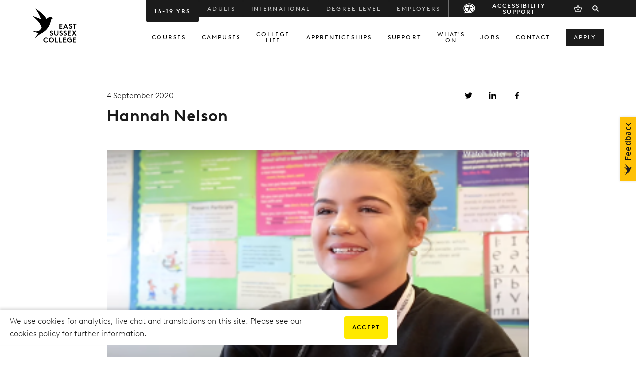

--- FILE ---
content_type: text/html; charset=utf-8
request_url: https://www.escg.ac.uk/blog/hannah-nelson/
body_size: 32941
content:
<!doctype html>
<html data-n-head-ssr lang="en" data-n-head="%7B%22lang%22:%7B%22ssr%22:%22en%22%7D%7D">
  <head >
    <meta data-n-head="ssr" charset="utf-8"><meta data-n-head="ssr" name="viewport" content="width=device-width, initial-scale=1"><meta data-n-head="ssr" data-hid="og:site_name" property="og:site_name" content="East Sussex College"><meta data-n-head="ssr" data-hid="fb:admins" property="fb:admins" content=""><meta data-n-head="ssr" data-hid="twitter:site" property="twitter:site" content="@ESColleges"><meta data-n-head="ssr" data-hid="twitter:creator" property="twitter:creator" content="@ESColleges"><meta data-n-head="ssr" data-hid="description" name="description" content="&quot;My mum’s a paramedic so I’ve always grown up in an environment where medicine is frequently t..."><meta data-n-head="ssr" data-hid="og:title" property="og:title" content="Hannah Nelson"><meta data-n-head="ssr" data-hid="og:description" property="og:description" content="&quot;My mum’s a paramedic so I’ve always grown up in an environment where medicine is frequently t..."><meta data-n-head="ssr" data-hid="og:url" property="og:url" content="https://www.escg.ac.uk/blog/hannah-nelson/"><meta data-n-head="ssr" data-hid="og:type" property="og:type" content="article"><meta data-n-head="ssr" data-hid="twitter:card" property="twitter:card" content="summary_large_image"><meta data-n-head="ssr" data-hid="twitter:title" property="twitter:title" content="Hannah Nelson"><meta data-n-head="ssr" data-hid="twitter:description" property="twitter:description" content="&quot;My mum’s a paramedic so I’ve always grown up in an environment where medicine is frequently t..."><meta data-n-head="ssr" data-hid="twitter:url" property="twitter:url" content="https://www.escg.ac.uk/blog/hannah-nelson/"><meta data-n-head="ssr" data-hid="og:image" property="og:image" content="https://pw.escg.ac.uk/site/assets/files/192554/hannah_1.png?gen=1647271003"><meta data-n-head="ssr" data-hid="twitter:image" property="twitter:image" content="https://pw.escg.ac.uk/site/assets/files/192554/hannah_1.png?gen=1647271003"><title>Hannah Nelson | East Sussex College</title><link data-n-head="ssr" rel="icon" type="image/x-icon" href="/favicon.ico"><link data-n-head="ssr" rel="stylesheet" href="https://cdn.plyr.io/3.6.9/plyr.css"><link data-n-head="ssr" rel="stylesheet" href="https://fonts.googleapis.com/css?family=Montserrat:regular,bold&amp;display=swap"><link data-n-head="ssr" rel="stylesheet" href="https://fonts.googleapis.com/css?family=Nunito+Sans:regular,bold&amp;display=swap"><link data-n-head="ssr" rel="apple-touch-icon" sizes="180x180" href="/apple-touch-icon.png"><link data-n-head="ssr" rel="icon" type="image/png" sizes="32x32" href="/favicon-32x32.png"><link data-n-head="ssr" rel="icon" type="image/png" sizes="16x16" href="/favicon-16x16.png"><link data-n-head="ssr" rel="manifest" href="/site.webmanifest"><link data-n-head="ssr" data-hid="canonical" rel="canonical" href="https://www.escg.ac.uk/blog/hannah-nelson/"><script data-n-head="ssr" data-hid="gtm-script">if(!window._gtm_init){window._gtm_init=1;(function(w,n,d,m,e,p){w[d]=(w[d]==1||n[d]=='yes'||n[d]==1||n[m]==1||(w[e]&&w[e][p]&&w[e][p]()))?1:0})(window,navigator,'doNotTrack','msDoNotTrack','external','msTrackingProtectionEnabled');(function(w,d,s,l,x,y){w[x]={};w._gtm_inject=function(i){if(w.doNotTrack||w[x][i])return;w[x][i]=1;w[l]=w[l]||[];w[l].push({'gtm.start':new Date().getTime(),event:'gtm.js'});var f=d.getElementsByTagName(s)[0],j=d.createElement(s);j.async=true;j.src='https://www.googletagmanager.com/gtm.js?id='+i;f.parentNode.insertBefore(j,f);};w[y]('GTM-5WHZ6CN')})(window,document,'script','dataLayer','_gtm_ids','_gtm_inject')}</script><script data-n-head="nuxt-jsonld" data-hid="nuxt-jsonld-36f396e3" type="application/ld+json">{"@context":"https://schema.org","@type":"NewsArticle","mainEntityOfPage":"https://www.escg.ac.uk/blog/hannah-nelson/","headline":"Hannah Nelson","author":{"@type":"Person","name":"East Sussex College"},"publisher":{"@type":"Organization","name":"East Sussex College","logo":{"@type":"ImageObject","url":"undefinedimages/logo.png"}},"datePublished":"2020-09-04T00:00:00+01:00","image":"https://pw.escg.ac.uk/site/assets/files/192554/hannah_1.980x0.png?gen=1647271003"}</script><link rel="preload" href="/_nuxt/1379a1f.js" as="script"><link rel="preload" href="/_nuxt/12b86a9.js" as="script"><link rel="preload" href="/_nuxt/css/ca3310f.css" as="style"><link rel="preload" href="/_nuxt/e1a0992.js" as="script"><link rel="preload" href="/_nuxt/css/9bca3f4.css" as="style"><link rel="preload" href="/_nuxt/f1600cc.js" as="script"><link rel="stylesheet" href="/_nuxt/css/ca3310f.css"><link rel="stylesheet" href="/_nuxt/css/9bca3f4.css">
  </head>
  <body >
    <noscript data-n-head="ssr" data-hid="gtm-noscript" data-pbody="true"><iframe src="https://www.googletagmanager.com/ns.html?id=GTM-5WHZ6CN&" height="0" width="0" style="display:none;visibility:hidden" title="gtm"></iframe></noscript><div data-server-rendered="true" id="__nuxt"><!----><div id="__layout"><div id="app"><div class="Modal Modal--default" style="display:none;"><div class="Modal__container"><span class="BtnContainer--solid-icon--colour-dark BtnContainer--solid-icon BtnContainer BtnContainer--modal-close"> <button tabindex="0" class="Btn--modal-close Btn Btn--solid-icon Btn--solid-icon--colour-dark"> <svg xmlns="http://www.w3.org/2000/svg" fill="#1b1b1b" viewBox="0 0 32 32" class="Icon Icon--close Btn__icon" style="width:12px;height:12px;"><!----> <path d="M20.587 16l9.093-9.067c0.58-0.595 0.937-1.409 0.937-2.307s-0.358-1.712-0.938-2.307l0.001 0.001c-0.595-0.58-1.409-0.937-2.307-0.937s-1.712 0.358-2.307 0.938l0.001-0.001-9.067 9.093-9.067-9.093c-0.595-0.58-1.409-0.937-2.307-0.937s-1.712 0.358-2.307 0.938l0.001-0.001c-0.58 0.595-0.937 1.409-0.937 2.307s0.358 1.712 0.938 2.307l-0.001-0.001 9.093 9.067-9.093 9.067c-0.58 0.595-0.937 1.409-0.937 2.307s0.358 1.712 0.938 2.307l-0.001-0.001c0.595 0.58 1.409 0.937 2.307 0.937s1.712-0.358 2.307-0.938l-0.001 0.001 9.067-9.093 9.067 9.093c0.595 0.58 1.409 0.937 2.307 0.937s1.712-0.358 2.307-0.938l-0.001 0.001c0.58-0.595 0.937-1.409 0.937-2.307s-0.358-1.712-0.938-2.307l0.001 0.001z"></path></svg> <!----></button></span>  <!----> <!----> <!----> <!----> <!----> <!----> <!----> </div></div> <header class="Header"><div class="TopBar"><div class="TopBar__wrapper"><div class="TopBar__container"><div class="TopBar__toggle"><!----></div> <!----> <nav class="TopBar__nav"><div class="TopBar__sites"><!----> <span class="TopBar__divider"></span> <!----> <span class="TopBar__divider"></span> <!----> <span class="TopBar__divider"></span> <!----> <span class="TopBar__divider"></span> <!----> <span class="TopBar__divider"></span></div> <div class="TopBar__menu"><!----> <!----> <!----></div></nav></div></div></div> <div class="MenuBar"><div class="MenuBar__wrapper" style="display:none;"><nav class="MenuBar__container"><div class="MenuBar__logo"><span class="BtnContainer--logo BtnContainer BtnContainer--main-logo"> <a href="/" tabindex="0" class="Btn--main-logo Btn Btn--logo"> <svg xmlns="http://www.w3.org/2000/svg" fill="#1b1b1b" viewBox="0 0 42 32" class="Icon Icon--escg-logo-stacked Btn__icon" style="width:90px;height:69px;fill:#000000;"><!----> <path d="M18.953 8.817c-0.036-0.291-0.492-0.555-1.035-0.659-1.731-0.329-3.355 1.072-4.085 1.794v0c-1.946-3.416-5.59-6.771-10.429-9.83 1.908 2.919 3.622 5.864 4.888 8.899v0c0.206 0.494 0.431 0.999 0.63 1.494-2.106-1.282-4.989-2.335-8.121-3.312 3.556 3.18 6.82 5.845 8.148 10.063 0.085 0.236 0.162 0.522 0.216 0.816l0.005 0.035c-0.19 0.391-0.374 0.715-0.577 1.027l0.022-0.036c-1.9 2.943-4.567 2.621-8.446 1.883 1.685 0.718 3.971 1.712 6.191 2.043-1.462 1.574-2.613 3.632-3.479 5.144 2.432-2.688 4.654-4.077 7.098-5.386v0c0.019 0 0.094-0.048 0.184-0.099v0l0.412-0.238c0.029-0.020 2.478-1.717 3.542-3.064v0c3.064-3.387 3.723-8.078 3.997-8.705 0.171-0.433 0.459-0.789 0.826-1.038l0.008-0.005s0.531-0.446 1.872-0.567c-0.703-0.489-1.866-0.259-1.867-0.259z"></path> <path d="M26.659 15.183v0.953h1.413v0.788h-1.413v1.288h1.937v0.79h-2.826v-4.596h2.761v0.776z"></path> <path d="M29.386 18.996l1.973-4.596h0.625l1.971 4.596h-0.933l-0.434-1.021h-1.84l-0.434 1.021zM31.088 17.188h1.169l-0.597-1.358z"></path> <path d="M35.123 17.765c0.268 0.302 0.652 0.496 1.082 0.511l0.003 0c0.395 0 0.671-0.243 0.671-0.579 0-0.592-0.851-0.664-1.472-1.021-0.388-0.193-0.65-0.587-0.65-1.043 0-0.001 0-0.002 0-0.003v0c0-0.82 0.756-1.294 1.518-1.294 0.020-0.001 0.043-0.001 0.066-0.001 0.482 0 0.926 0.16 1.283 0.429l-0.005-0.004-0.46 0.659c-0.212-0.186-0.491-0.3-0.796-0.303h-0.001c-0.34 0-0.71 0.145-0.71 0.5 0 0.742 2.124 0.511 2.124 2.063 0 0.815-0.73 1.38-1.559 1.38-0.646-0.009-1.231-0.267-1.664-0.682l0.001 0.001z"></path> <path d="M41.637 14.393v0.79h-1.215v3.813h-0.889v-3.813h-1.215v-0.79z"></path> <path d="M17.28 24.17c0.268 0.302 0.652 0.496 1.082 0.511l0.003 0c0.395 0 0.671-0.243 0.671-0.579 0-0.592-0.851-0.664-1.472-1.021-0.388-0.192-0.65-0.585-0.65-1.039 0-0.002 0-0.004 0-0.006v0c0-0.82 0.756-1.294 1.518-1.294 0.014-0 0.031-0.001 0.047-0.001 0.486 0 0.934 0.163 1.292 0.438l-0.005-0.004-0.461 0.657c-0.211-0.186-0.489-0.3-0.794-0.303h-0.001c-0.34 0-0.71 0.145-0.71 0.5 0 0.742 2.123 0.511 2.123 2.063 0 0.815-0.729 1.38-1.557 1.38-0.646-0.009-1.231-0.267-1.664-0.682l0.001 0.001z"></path> <path d="M21.532 24.996c-0.381-0.34-0.591-0.827-0.591-1.532v-2.662h0.887v2.723c0 0.42 0.112 0.681 0.303 0.851 0.207 0.184 0.482 0.296 0.782 0.296s0.575-0.112 0.783-0.297l-0.001 0.001c0.191-0.17 0.301-0.434 0.301-0.851v-2.723h0.889v2.662c0 0.705-0.211 1.192-0.592 1.532-0.377 0.295-0.858 0.473-1.38 0.473s-1.003-0.178-1.385-0.477l0.005 0.004z"></path> <path d="M26.344 24.17c0.268 0.302 0.652 0.496 1.082 0.511l0.003 0c0.395 0 0.671-0.243 0.671-0.579 0-0.592-0.851-0.664-1.472-1.021-0.389-0.192-0.652-0.586-0.652-1.041 0-0.001 0-0.003 0-0.004v0c0-0.82 0.756-1.294 1.518-1.294 0.014-0 0.031-0.001 0.048-0.001 0.486 0 0.934 0.163 1.291 0.438l-0.005-0.004-0.46 0.657c-0.212-0.186-0.49-0.3-0.794-0.303h-0.001c-0.34 0-0.71 0.145-0.71 0.5 0 0.742 2.123 0.511 2.123 2.063 0 0.815-0.73 1.38-1.557 1.38-0.646-0.009-1.231-0.267-1.664-0.682l0.001 0.001z"></path> <path d="M30.088 24.17c0.268 0.302 0.653 0.496 1.083 0.511l0.003 0c0.393 0 0.671-0.243 0.671-0.579 0-0.592-0.851-0.664-1.474-1.021-0.388-0.193-0.65-0.587-0.65-1.041 0-0.001 0-0.003 0-0.004v0c0-0.82 0.756-1.294 1.518-1.294 0.014-0 0.031-0.001 0.047-0.001 0.486 0 0.934 0.163 1.292 0.438l-0.005-0.004-0.46 0.657c-0.212-0.186-0.49-0.3-0.794-0.303h-0.001c-0.34 0-0.71 0.145-0.71 0.5 0 0.742 2.123 0.511 2.123 2.063 0 0.815-0.73 1.38-1.557 1.38-0.646-0.009-1.231-0.267-1.664-0.682l0.001 0.001z"></path> <path d="M34.703 21.591v0.953h1.413v0.788h-1.413v1.282h1.939v0.79h-2.826v-4.596h2.761v0.79z"></path> <path d="M40.106 22.951l1.597 2.453h-1.021l-1.113-1.745-1.118 1.75h-1.021l1.592-2.453-1.394-2.15h1.021l0.921 1.454 0.919-1.454h1.021z"></path> <path d="M11.804 29.512c-0 0.009-0 0.019-0 0.029 0 0.855 0.693 1.549 1.549 1.549 0.008 0 0.016-0 0.024-0h-0.001c0.006 0 0.013 0 0.020 0 0.522 0 0.986-0.249 1.279-0.634l0.003-0.004 0.611 0.546c-0.447 0.54-1.117 0.881-1.866 0.881-0.023 0-0.046-0-0.069-0.001l0.003 0c-1.433 0-2.439-1.045-2.439-2.366s0.997-2.368 2.426-2.368c0.010-0 0.023-0 0.035-0 0.639 0 1.22 0.251 1.649 0.66l-0.001-0.001-0.572 0.604c-0.285-0.29-0.68-0.471-1.118-0.473h-0c-0 0-0 0-0.001 0-0.846 0-1.532 0.686-1.532 1.532 0 0.016 0 0.032 0.001 0.048l-0-0.002z"></path> <path d="M18.311 27.144c1.294 0.017 2.337 1.071 2.337 2.367 0 1.308-1.060 2.368-2.368 2.368s-2.368-1.060-2.368-2.367v0c-0-0.013-0-0.028-0-0.044 0-1.284 1.041-2.325 2.325-2.325 0.026 0 0.052 0 0.077 0.001l-0.004-0zM18.311 31.089c0.020 0.001 0.044 0.001 0.068 0.001 0.872 0 1.58-0.707 1.58-1.58s-0.707-1.58-1.58-1.58c-0.872 0-1.58 0.707-1.58 1.58 0 0 0 0 0 0v0c-0 0.014-0.001 0.030-0.001 0.046 0 0.839 0.675 1.521 1.511 1.532h0.001z"></path> <path d="M21.755 27.21h0.883v3.813h1.939v0.788h-2.822z"></path> <path d="M25.6 27.21h0.889v3.813h1.937v0.788h-2.826z"></path> <path d="M30.332 28v0.951h1.414v0.79h-1.414v1.282h1.94v0.788h-2.826v-4.596h2.761v0.79z"></path> <path d="M33.849 29.512c-0 0.009-0 0.019-0 0.029 0 0.855 0.693 1.549 1.549 1.549 0.008 0 0.016-0 0.024-0h-0.001c0.003 0 0.007 0 0.011 0 0.384 0 0.736-0.134 1.013-0.358l-0.003 0.002v-0.992h-1.191v-0.79h2.072v2.043c-0.447 0.541-1.119 0.884-1.87 0.884-0.016 0-0.033-0-0.049-0l0.002 0c-1.431 0-2.437-1.045-2.437-2.366s0.992-2.368 2.426-2.368c0.011-0 0.024-0 0.037-0 0.638 0 1.218 0.251 1.646 0.66l-0.001-0.001-0.572 0.604c-0.284-0.29-0.679-0.471-1.116-0.473h-0.001c-0.002 0-0.004 0-0.006 0-0.846 0-1.532 0.686-1.532 1.532 0 0.016 0 0.032 0.001 0.048l-0-0.002z"></path> <path d="M39.469 28v0.951h1.413v0.79h-1.413v1.282h1.939v0.788h-2.827v-4.596h2.761v0.79z"></path></svg> <!----></a></span></div> <div class="MenuBar__nav"><nav role="navigation" aria-label="Main Menu" class="MainNav"><span class="BtnContainer--text--colour-dark BtnContainer--text BtnContainer BtnContainer--courses BtnContainer--main-nav"> <button tabindex="0" class="Btn--main-nav Btn--courses Btn Btn--text Btn--text--colour-dark"> <!----> <span class="Btn__text">Courses</span></button></span><span class="BtnContainer--text--colour-dark BtnContainer--text BtnContainer BtnContainer--campuses BtnContainer--main-nav"> <button tabindex="0" class="Btn--main-nav Btn--campuses Btn Btn--text Btn--text--colour-dark"> <!----> <span class="Btn__text">Campuses</span></button></span><span class="BtnContainer--text--colour-dark BtnContainer--text BtnContainer BtnContainer--college-life BtnContainer--main-nav"> <button tabindex="0" class="Btn--main-nav Btn--college-life Btn Btn--text Btn--text--colour-dark"> <!----> <span class="Btn__text">College Life</span></button></span><span class="BtnContainer--text--colour-dark BtnContainer--text BtnContainer BtnContainer--apprenticeships BtnContainer--main-nav"> <button tabindex="0" class="Btn--main-nav Btn--apprenticeships Btn Btn--text Btn--text--colour-dark"> <!----> <span class="Btn__text">Apprenticeships</span></button></span><span class="BtnContainer--text--colour-dark BtnContainer--text BtnContainer BtnContainer--support BtnContainer--main-nav"> <button tabindex="0" class="Btn--main-nav Btn--support Btn Btn--text Btn--text--colour-dark"> <!----> <span class="Btn__text">Support</span></button></span><span class="BtnContainer--text--colour-dark BtnContainer--text BtnContainer BtnContainer--whats-on BtnContainer--main-nav"> <button tabindex="0" class="Btn--main-nav Btn--whats-on Btn Btn--text Btn--text--colour-dark"> <!----> <span class="Btn__text">What's On</span></button></span> <span class="BtnContainer--text--colour-dark BtnContainer--text BtnContainer BtnContainer--jobs BtnContainer--main-nav"> <a tabindex="0" href="https://careers.escg.ac.uk/" target="_blank" class="Btn--main-nav Btn--jobs Btn Btn--text Btn--text--colour-dark"> <!----> <span class="Btn__text">Jobs</span></a></span> <span class="BtnContainer--text--colour-dark BtnContainer--text BtnContainer BtnContainer--contact BtnContainer--main-nav"> <a href="/contact/" tabindex="0" class="Btn--main-nav Btn--contact Btn Btn--text Btn--text--colour-dark"> <!----> <span class="Btn__text">Contact</span></a></span> <span class="BtnContainer--solid--size-small BtnContainer--solid--colour-dark BtnContainer--solid BtnContainer BtnContainer--apply BtnContainer--main-nav"> <a href="/study/how-to-apply/" tabindex="0" class="Btn--main-nav Btn--apply Btn Btn--solid Btn--solid--colour-dark Btn--solid--size-small"> <!----> <span class="Btn__text">Apply</span></a></span></nav></div></nav></div> <div class="MainMenu" style="display:none;"><!----></div></div> <!----></header> <!----> <div class="BodyContent"><div class="Core"><div class="PageContainer"><div class="Grids Grids--columns-12"><div class="Rows"><div class="Row Row--height-free Row--max-height-0"><div class="Row__container"><div class="Row__content"><div id="grid-192554" class="grid--col-height-free grid--col-width-100 grid--blog-page grid"><div class="GridWrapper GridWrapper--grid-blog-page"><div class="GridContainer GridContainer--grid-blog-page"><div class="PostsWrapper PostsWrapper--grid-blog-page"><div class="PostsContainer PostsContainer--grid-blog-page"><div class="BlogPostContent"><div class="ItemMetaInfo"><span class="ItemMetaInfo__published">4 September 2020</span> <div class="ItemMetaInfo__social-links"><span class="BtnContainer--flat-icon BtnContainer BtnContainer--social"> <a tabindex="0" href="https://twitter.com/intent/tweet?url=https://www.escg.ac.uk/blog/hannah-nelson/&amp;text=Hannah Nelson" class="Btn--social Btn Btn--flat-icon"> <svg xmlns="http://www.w3.org/2000/svg" fill="#1b1b1b" viewBox="0 0 32 32" class="Icon Icon--twitter Btn__icon" style="width:15px;height:15px;stroke:none;"><!----> <path d="M32.316 5.974c-1.195 0.533-2.472 0.889-3.813 1.050 1.374-0.824 2.424-2.117 2.909-3.668-1.277 0.76-2.699 1.309-4.217 1.616-1.212-1.292-2.924-2.1-4.848-2.1-3.668 0-6.625 2.973-6.625 6.625 0 0.517 0.065 1.018 0.178 1.519-5.51-0.275-10.389-2.909-13.67-6.932-0.565 0.985-0.905 2.117-0.905 3.329 0 2.294 1.163 4.331 2.957 5.526-1.082-0.032-2.117-0.34-3.006-0.824 0 0.032 0 0.048 0 0.080 0 3.216 2.279 5.898 5.316 6.495-0.55 0.145-1.147 0.226-1.745 0.226-0.42 0-0.84-0.048-1.244-0.113 0.84 2.634 3.296 4.556 6.188 4.605-2.262 1.777-5.122 2.844-8.24 2.844-0.533 0-1.067-0.032-1.584-0.097 2.941 1.874 6.415 2.973 10.163 2.973 12.199 0 18.856-10.099 18.856-18.856 0-0.29 0-0.565-0.016-0.857 1.325-0.937 2.456-2.101 3.344-3.441z"></path></svg> <!----></a></span> <span class="BtnContainer--flat-icon BtnContainer BtnContainer--social"> <a tabindex="0" href="https://www.linkedin.com/shareArticle?mini=true&amp;url=https://www.escg.ac.uk/blog/hannah-nelson/&amp;title=Hannah Nelson" class="Btn--social Btn Btn--flat-icon"> <svg xmlns="http://www.w3.org/2000/svg" fill="#1b1b1b" viewBox="0 0 32 32" class="Icon Icon--linkedin Btn__icon" style="width:15px;height:15px;stroke:none;"><!----> <path d="M0.518 10.618h6.657v21.382h-6.657v-21.382zM3.857 0c2.115 0 3.857 1.721 3.857 3.857s-1.721 3.857-3.857 3.857c-2.136 0-3.857-1.742-3.857-3.857 0-2.136 1.721-3.857 3.857-3.857z"></path> <path d="M11.344 10.618h6.367v2.924h0.083c0.892-1.68 3.049-3.443 6.284-3.443 6.719 0 7.964 4.417 7.964 10.183v11.717h-6.636v-10.39c0-2.489-0.041-5.662-3.463-5.662-3.463 0-3.982 2.696-3.982 5.496v10.577h-6.636v-21.402z"></path></svg> <!----></a></span> <span class="BtnContainer--flat-icon BtnContainer BtnContainer--social"> <a tabindex="0" href="https://www.facebook.com/sharer/sharer.php?u=https://www.escg.ac.uk/blog/hannah-nelson/" class="Btn--social Btn Btn--flat-icon"> <svg xmlns="http://www.w3.org/2000/svg" fill="#1b1b1b" viewBox="0 0 32 32" class="Icon Icon--facebook Btn__icon" style="width:15px;height:15px;stroke:none;"><!----> <path d="M18.267 30.667v-13.333h4.493l0.68-5.213h-5.173v-3.387c0-1.507 0.413-2.533 2.667-2.533h2.747v-4.653c-1.167-0.136-2.519-0.214-3.889-0.214-0.039 0-0.078 0-0.117 0h0.006c-4 0-6.667 2.44-6.667 6.893v3.84h-4.627v5.267h4.493v13.333z"></path></svg> <!----></a></span></div> <!----></div> <header class="ItemTitle"><!----> <h1 class="ItemTitle__title title">Hannah Nelson</h1></header> <div class="BlogPostImageContainer"><img src="https://pw.escg.ac.uk/site/assets/files/192554/hannah_1.980x0.png?gen=1647271003" alt="Hannah Nelson" class="Image Image--natural Image--aspect-landscape"></div> <div class="ItemBody desc"><h3 class="AccentType AccentType--script-para-title">"My mum’s a paramedic so I’ve always grown up in an environment where medicine is frequently talked about. I’ve always been interested in medicine, science, and the idea of helping people."</h3>

<p>I went to open events at other colleges but I found the atmosphere here at ESC in Lewes was the best. I was familiar with the college from my open day visits. I think the staff are really friendly here as well. These are the reasons I chose to come here. I live in Eastbourne and find the journey to Lewes really easy. It’s literally 15 minutes on the train and I find they’re hardly ever busy coming into Lewes.</p>

<p>I was always interested in Science at secondary school, which played a big part in my decision for A-Level subjects. I’m really glad I chose the courses that I did as they support one another and I’m really enjoying it.</p>

<p>I really enjoyed the transition from school to college. If anything, there’s a lot more freedom, there’s a lot more independence, and it comes with a big sense of achievement, as it hasn’t been spoon-fed to you.</p>

<p>When you first start college, there is an initial jump from GCSE to A-Level, which some people can find quite intimidating, but it’s really important to ask for help as you do get it. If you bury your head in the sand it can be quite difficult. The support is always there for you if you need it.</p>

<p>I really enjoyed the transition from school to college. If anything, there’s a lot more freedom, there’s a lot more independence, and it comes with a big sense of achievement, as it hasn’t been spoon-fed to you. Although you’ve had someone teaching you the lesson content, you have to take action and responsibility to succeed.</p>

<p>The science labs are spacious and class sizes are small which means the teacher is always accessible to you. There’s a really good library where I do all my work in my breaks. There’s an individual study section and all the books you need. I have quite big breaks in my timetable so it’s really easy for me to do my work during the day at college. Lessons are an hour and a half long so quite a lot of content is covered and if you need any help you can ask. I find the staff very supportive.</p>

<p>I’d really like to study medicine after college, so I can hopefully go into something like Cognitive Behavioural Therapy (CBT). If I work hard enough and get the grades to go to university I know this will be possible. My mum’s a paramedic so I’ve always grown up in an environment where medicine is frequently talked about. I’ve always been interested in medicine and the idea of helping people. I think the area of CBT is possibly a sensitive subject for people but I think that it has the potential to really help people and will be a good thing to go into. My English Language skills will help as I learn about the formation of words and how people say different words, and how accents can lead into phonetic symbols - it’s really interesting! Outside of college I have three ex-race horses, which I own with my mum. I’ve grown up around horses. It’s a really good work/life balance for when I’m home from college, as I have something to look forward to away from my studies. I considered veterinary work because of my passion for horses, but more of a passion lies with medicine and helping people.</p>

<div data-oembed-url="https://youtu.be/0cNffAZDj1Q">
<div style="left: 0; width: 100%; height: 0; position: relative; padding-bottom: 56.25%;"><iframe allow="accelerometer; clipboard-write; encrypted-media; gyroscope; picture-in-picture;" allowfullscreen="" scrolling="no" src="https://www.youtube.com/embed/0cNffAZDj1Q?rel=0" style="top: 0; left: 0; width: 100%; height: 100%; position: absolute; border: 0;" tabindex="-1"></iframe></div>
</div></div> <!----> <!----> <!----> <!----></div></div></div> <!----> <!----></div></div></div></div></div></div></div></div></div></div> <footer class="Footer"><div class="Footer__wrapper Footer__wrapper--nav"><div class="Footer__container Footer__container--nav"><div class="Footer__accreditations"><img alt="Ofsted Good" src="/_nuxt/img/ofsted-good--white.e3dc705.png" class="Footer__accreditation Footer__accreditation--offsted"> <img alt="European Structural and Investment Funded" src="/_nuxt/img/esif.4530496.svg" class="Footer__accreditation Footer__accreditation--esf"> <img alt="Matrix" src="/_nuxt/img/matrix-logo.ec6d781.svg" class="Footer__accreditation Footer__accreditation--matrix"> <img alt="Black FE Leadership Group" src="/_nuxt/img/blg@2x.fd9f8bd.jpg" class="Footer__accreditation Footer__accreditation--blg"></div> <nav role="navigation" aria-label="Footer Menu" class="Footer__menu"><div class="Footer__column"><h5 class="Footer__title">Community</h5> <span class="BtnContainer--clip--colour-dark BtnContainer--clip BtnContainer BtnContainer--footer-item"> <a tabindex="0" href="https://www.mystudentlife.co.uk" class="Btn--footer-item Btn Btn--clip Btn--clip--colour-dark"><span class="Btn__text Btn__text--clip-path">My Student Life</span> <!----> <span class="Btn__text">My Student Life</span></a></span><span class="BtnContainer--clip--colour-dark BtnContainer--clip BtnContainer BtnContainer--footer-item"> <a tabindex="0" href="https://eastsussexcollegegroup.sharepoint.com/sites/ESCGIntranet" class="Btn--footer-item Btn Btn--clip Btn--clip--colour-dark"><span class="Btn__text Btn__text--clip-path">Staff Intranet</span> <!----> <span class="Btn__text">Staff Intranet</span></a></span><span class="BtnContainer--clip--colour-dark BtnContainer--clip BtnContainer BtnContainer--footer-item"> <a href="/support/parent-support/" tabindex="0" class="Btn--footer-item Btn Btn--clip Btn--clip--colour-dark"><span class="Btn__text Btn__text--clip-path">Parent Support</span> <!----> <span class="Btn__text">Parent Support</span></a></span><span class="BtnContainer--clip--colour-dark BtnContainer--clip BtnContainer BtnContainer--footer-item"> <a href="/support/parent-support/reporting-absence/" tabindex="0" class="Btn--footer-item Btn Btn--clip Btn--clip--colour-dark"><span class="Btn__text Btn__text--clip-path">Report Absence</span> <!----> <span class="Btn__text">Report Absence</span></a></span><span class="BtnContainer--clip--colour-dark BtnContainer--clip BtnContainer BtnContainer--footer-item"> <a href="/support/safeguarding/" tabindex="0" class="Btn--footer-item Btn Btn--clip Btn--clip--colour-dark"><span class="Btn__text Btn__text--clip-path">Safeguarding &amp; Prevent</span> <!----> <span class="Btn__text">Safeguarding &amp; Prevent</span></a></span><span class="BtnContainer--clip--colour-dark BtnContainer--clip BtnContainer BtnContainer--footer-item"> <a tabindex="0" href="https://careers.escg.ac.uk/" class="Btn--footer-item Btn Btn--clip Btn--clip--colour-dark"><span class="Btn__text Btn__text--clip-path">Job Vacancies</span> <!----> <span class="Btn__text">Job Vacancies</span></a></span></div><div class="Footer__column"><h5 class="Footer__title">Governance</h5> <span class="BtnContainer--clip--colour-dark BtnContainer--clip BtnContainer BtnContainer--footer-item"> <a href="/about/governance/" tabindex="0" class="Btn--footer-item Btn Btn--clip Btn--clip--colour-dark"><span class="Btn__text Btn__text--clip-path">ESCG Board</span> <!----> <span class="Btn__text">ESCG Board</span></a></span><span class="BtnContainer--clip--colour-dark BtnContainer--clip BtnContainer BtnContainer--footer-item"> <a href="/about/ofsted-2025/" tabindex="0" class="Btn--footer-item Btn Btn--clip Btn--clip--colour-dark"><span class="Btn__text Btn__text--clip-path">Ofsted Report</span> <!----> <span class="Btn__text">Ofsted Report</span></a></span><span class="BtnContainer--clip--colour-dark BtnContainer--clip BtnContainer BtnContainer--footer-item"> <a tabindex="0" href="https://issuu.com/sdccomms/docs/east_sussex_college_strategic_plan_-_academic_year" class="Btn--footer-item Btn Btn--clip Btn--clip--colour-dark"><span class="Btn__text Btn__text--clip-path">Strategic Plan</span> <!----> <span class="Btn__text">Strategic Plan</span></a></span><span class="BtnContainer--clip--colour-dark BtnContainer--clip BtnContainer BtnContainer--footer-item"> <a href="/about/college-policies/" tabindex="0" class="Btn--footer-item Btn Btn--clip Btn--clip--colour-dark"><span class="Btn__text Btn__text--clip-path">College Policies</span> <!----> <span class="Btn__text">College Policies</span></a></span><span class="BtnContainer--clip--colour-dark BtnContainer--clip BtnContainer BtnContainer--footer-item"> <a href="/about/accreditations-memberships-college-associates/" tabindex="0" class="Btn--footer-item Btn Btn--clip Btn--clip--colour-dark"><span class="Btn__text Btn__text--clip-path">Accreditations &amp; Memberships</span> <!----> <span class="Btn__text">Accreditations &amp; Memberships</span></a></span><span class="BtnContainer--clip--colour-dark BtnContainer--clip BtnContainer BtnContainer--footer-item"> <a href="/about/procurement/" tabindex="0" class="Btn--footer-item Btn Btn--clip Btn--clip--colour-dark"><span class="Btn__text Btn__text--clip-path">Procurement</span> <!----> <span class="Btn__text">Procurement</span></a></span><span class="BtnContainer--clip--colour-dark BtnContainer--clip BtnContainer BtnContainer--footer-item"> <a href="/about/partners/" tabindex="0" class="Btn--footer-item Btn Btn--clip Btn--clip--colour-dark"><span class="Btn__text Btn__text--clip-path">Partners</span> <!----> <span class="Btn__text">Partners</span></a></span></div><div class="Footer__column"><h5 class="Footer__title">College</h5> <span class="BtnContainer--clip--colour-dark BtnContainer--clip BtnContainer BtnContainer--footer-item"> <a href="/whats-on/term-dates/" tabindex="0" class="Btn--footer-item Btn Btn--clip Btn--clip--colour-dark"><span class="Btn__text Btn__text--clip-path">Term Dates</span> <!----> <span class="Btn__text">Term Dates</span></a></span><span class="BtnContainer--clip--colour-dark BtnContainer--clip BtnContainer BtnContainer--footer-item"> <a href="/about/prospectuses/" tabindex="0" class="Btn--footer-item Btn Btn--clip Btn--clip--colour-dark"><span class="Btn__text Btn__text--clip-path">View a Prospectus</span> <!----> <span class="Btn__text">View a Prospectus</span></a></span><span class="BtnContainer--clip--colour-dark BtnContainer--clip BtnContainer BtnContainer--footer-item"> <a href="/about/results/" tabindex="0" class="Btn--footer-item Btn Btn--clip Btn--clip--colour-dark"><span class="Btn__text Btn__text--clip-path">Exam Results</span> <!----> <span class="Btn__text">Exam Results</span></a></span><span class="BtnContainer--clip--colour-dark BtnContainer--clip BtnContainer BtnContainer--footer-item"> <a href="/support/diversity-equity-inclusion/accessibility-statement/" tabindex="0" class="Btn--footer-item Btn Btn--clip Btn--clip--colour-dark"><span class="Btn__text Btn__text--clip-path">Accessibility</span> <!----> <span class="Btn__text">Accessibility</span></a></span><span class="BtnContainer--clip--colour-dark BtnContainer--clip BtnContainer BtnContainer--footer-item"> <a href="/about/data-protection/" tabindex="0" class="Btn--footer-item Btn Btn--clip Btn--clip--colour-dark"><span class="Btn__text Btn__text--clip-path">Data Protection</span> <!----> <span class="Btn__text">Data Protection</span></a></span><span class="BtnContainer--clip--colour-dark BtnContainer--clip BtnContainer BtnContainer--footer-item"> <a href="/about/disclaimer/" tabindex="0" class="Btn--footer-item Btn Btn--clip Btn--clip--colour-dark"><span class="Btn__text Btn__text--clip-path">Disclaimer</span> <!----> <span class="Btn__text">Disclaimer</span></a></span></div><div class="Footer__column"><h5 class="Footer__title">ESC Social Media</h5> <span class="BtnContainer--clip--colour-dark BtnContainer--clip BtnContainer BtnContainer--footer-item"> <a tabindex="0" href="https://www.facebook.com/WeAreESCG" class="Btn--footer-item Btn Btn--clip Btn--clip--colour-dark"><span class="Btn__text Btn__text--clip-path">Facebook</span> <!----> <span class="Btn__text">Facebook</span></a></span><span class="BtnContainer--clip--colour-dark BtnContainer--clip BtnContainer BtnContainer--footer-item"> <a tabindex="0" href="https://www.instagram.com/eastsussexcollege" class="Btn--footer-item Btn Btn--clip Btn--clip--colour-dark"><span class="Btn__text Btn__text--clip-path">Instagram</span> <!----> <span class="Btn__text">Instagram</span></a></span><span class="BtnContainer--clip--colour-dark BtnContainer--clip BtnContainer BtnContainer--footer-item"> <a tabindex="0" href="https://www.linkedin.com/company/east-sussex-college-group" class="Btn--footer-item Btn Btn--clip Btn--clip--colour-dark"><span class="Btn__text Btn__text--clip-path">LinkedIn</span> <!----> <span class="Btn__text">LinkedIn</span></a></span><span class="BtnContainer--clip--colour-dark BtnContainer--clip BtnContainer BtnContainer--footer-item"> <a tabindex="0" href="https://www.tiktok.com/@weareescg" class="Btn--footer-item Btn Btn--clip Btn--clip--colour-dark"><span class="Btn__text Btn__text--clip-path">TikTok</span> <!----> <span class="Btn__text">TikTok</span></a></span><span class="BtnContainer--clip--colour-dark BtnContainer--clip BtnContainer BtnContainer--footer-item"> <a tabindex="0" href="http://youtube.com/WeAreESCG" class="Btn--footer-item Btn Btn--clip Btn--clip--colour-dark"><span class="Btn__text Btn__text--clip-path">YouTube</span> <!----> <span class="Btn__text">YouTube</span></a></span></div></nav></div></div> <div class="Footer__wrapper Footer__wrapper--bottom-bar"><div class="Footer__container Footer__container--bottom-bar"><p class="Copyright">© 2025 East Sussex College</p></div></div></footer></div> <span class="BackToTop BtnContainer--flat-icon--style-floating BtnContainer--flat-icon BtnContainer" style="display:none;"> <button tabindex="0" class="Btn Btn--flat-icon Btn--flat-icon--style-floating"> <svg xmlns="http://www.w3.org/2000/svg" fill="#1b1b1b" viewBox="0 0 32 32" class="Icon Icon--chevron-up Btn__icon" style="width:12px;height:12px;fill:#000000;stroke:#000000;"><!----> <path d="M16 7.111c0.005-0 0.011-0 0.016-0 0.855 0 1.628 0.346 2.188 0.907v0l11.68 11.627c0.566 0.563 0.916 1.343 0.916 2.204 0 1.718-1.393 3.111-3.111 3.111-0.857 0-1.633-0.346-2.196-0.907l-9.493-9.493-9.493 9.493c-0.545 0.483-1.267 0.778-2.058 0.778-1.718 0-3.111-1.393-3.111-3.111 0-0.79 0.295-1.512 0.78-2.061l-0.003 0.003 11.698-11.698c0.556-0.529 1.311-0.854 2.141-0.854 0.016 0 0.032 0 0.048 0l-0.002-0z"></path></svg> <!----></button></span> <div class="Dialogs Dialogs--cookie-message Dialogs--bottom-bar"><!----></div> <div class="Alerts" style="display:none;"></div></div></div></div><script>window.__NUXT__=(function(a,b,c,d,e,f,g,h,i,j,k,l,m,n,o,p,q,r,s,t,u,v,w,x,y,z,A,B,C,D,E,F,G,H,I,J,K,L,M,N,O,P,Q,R,S,T,U,V,W,X,Y,Z,_,$,aa,ab,ac,ad,ae,af,ag,ah,ai,aj,ak,al,am,an,ao,ap,aq,ar,as,at,au,av,aw,ax,ay,az,aA,aB,aC,aD,aE,aF,aG,aH,aI,aJ,aK,aL,aM,aN,aO,aP,aQ,aR,aS,aT,aU,aV,aW,aX,aY,aZ,a_,a$,ba,bb,bc,bd,be,bf,bg,bh,bi,bj,bk,bl,bm,bn,bo,bp,bq,br,bs,bt,bu,bv,bw,bx,by,bz,bA,bB,bC,bD,bE,bF,bG,bH,bI,bJ,bK,bL,bM,bN,bO,bP,bQ,bR,bS,bT,bU,bV,bW,bX,bY,bZ,b_,b$,ca,cb,cc,cd,ce,cf,cg,ch,ci,cj,ck,cl,cm,cn,co,cp,cq,cr,cs,ct,cu,cv,cw,cx,cy,cz,cA,cB,cC,cD,cE,cF,cG,cH,cI,cJ,cK,cL,cM,cN,cO,cP,cQ,cR,cS,cT,cU,cV,cW,cX,cY,cZ,c_,c$,da,db,dc,dd,de,df,dg,dh,di,dj,dk,dl,dm,dn,do0,dp,dq,dr,ds,dt,du,dv,dw,dx,dy,dz,dA,dB,dC,dD,dE,dF,dG,dH,dI,dJ,dK,dL,dM,dN,dO,dP,dQ,dR,dS,dT,dU,dV,dW,dX,dY,dZ,d_,d$,ea,eb,ec,ed,ee,ef,eg){return {layout:aO,data:[{}],fetch:{},error:e,state:{alerts:{alerts:[],nextIndex:i},auth:{endpoint:"api\u002Fv1\u002Fauth\u002Fjwt\u002F",jwt:c,user:e,loggingIn:b,keys:e},cart:{fetchingCart:b,gotFirebaseCart:b,isListening:b,itemsById:{}},checkout:{sideBarActive:a,stripeReady:b,temp:{streetAddress:c,city:c,county:c,postcode:c,country:c},usedFields:{},mappings:{forename:"firstforename",preferred_pronoun:"preferredPronounID",preferred_name:"KnownAs",date_of_birth:"dob",national_insurance_number:"NI",gender_identity:"genderID",phone:"tel",street_address:"address1",city:"address3",county:"address4",country:"countryID",emergency_full_name:"contact1",emergency_telephone_number:"contact1Tel",emergency_email_address:"contact1EmailAddress",emergency_relationship_to_you:"contact1RelationshipID",ethnic_group:"ethnicID",nationality:"nationalityID",country_of_normal_residence:"countryOfResidence",first_language:"StudentFirstLanguageID",resident_uk:"euroResidentID",resident_uk_date_entered_uk:"dateOfEntryUK",resident_uk_visa:"StudentVisaRequirementID",resident_uk_refugee:"Refugee",resident_uk_visa_expiry_date:"VisaExpiryDate",resident_uk_visa_type:"VisaTypeID",religion:"religionID",sexuality:"sexualityID",disability_learning:"learningDiffOrDisID",disability_learning_health_and_care_plan:"HasEducationHealthCarePlan",disability_reasons:"disabilityCategory1ID",primary_disability:"disabilityCategory2ID",previous_education_and_qualification:"priorAttainmentLevelID",hours_per_week:"employmentIntensityID",employment_length:"lengthOfEmploymentID",length_of_unemployment:"lengthOfUnemploymentID",household_situation:"householdSituation1ID",criminal_conviction_unspent:"criminalConvictionID",criminal_conviction_spent:"CollegeChoice",on_benefits:"onBenefits",benefit_type:"benefitID",low_income:"lowIncome",confirm_eligibility:"confirmEligibility",learning_purpose:"learning_purpose"}},config:{uiLanguage:aP,uiLanguagePacks:{en:{requiredError:"(required)",requiredSelectOneError:"(required - please select at least one)",emailError:"(not valid)",minlengthErrorPrefix:"(too short, must be at least ",minlengthErrorPostfix:aQ,maxlengthErrorPrefix:"(too long, no more than ",maxlengthErrorPostfix:aQ,dateError:"(invalid date)",postcodeError:"(invalid Post Code)",ninError:"(invalid NI Number)",phoneError:"(invalid Phone Number)",lowercaseRequiredError:"(must contain a lowercase letter)",uppercaseRequiredError:"(must contain an uppercase letter)",numberRequiredError:"(must contain a number)",symbolRequiredError:"(must contain a symbol, i.e. !)",minErrorPrefix:"(minimum value",minErrorPostfix:aR,maxErrorPrefix:"(maximum value",maxErrorPostfix:aR,requiredWhenNotValidErrorPrefix:"(required if ",requiredWhenNotValidErrorPostfix:" is not valid)",submitErrorsMessage:"Unable to submit, please check the fields and fix any issues",logoutBtnTitle:"log out",loggedInMessage:"logged in",loggedOutMessage:"logged out",logInFailedMessage:"Your username or password is not correct.",logInErrorMessage:"Apologies, something went wrong our end.",basicAuthSuccessMessage:"fetching content",basicAuthFailedMessage:"invalid password",formGeneralError:"Please review the fields as one or more has an issue.",errorPageBody:"An error has occured on the server. Apologies, it is\n        nothing you have done, but rather something we need to fix. We'll\n        have recieved an error notification and will look to have the\n        issue fixed promptly.",dialogAcceptBtnTitle:X,videoError:"Sorry, we hit an error playing the video. Please try a refresh.",audioError:"Sorry, we hit an error playing the audio file. Please try a refresh.",faqTitle:"FAQs",requiredSymbol:"*",hastings:aS,optionAll:"All",campusHastings:aS,pagesTitle:"Pages",coursesTitle:t,topicsTitle:aT,cartSubtotalLabel:"Subtotal",cartAdditionalFeesLabel:"Additional Fees",cartTotalLabel:"Total",courseSiteLabel:"Campus: ",courseStandardFeeLabel:"Course fee",courseOtherFeesLabel:"Additional fee",courseDiscountLabel:"Discount",courseOverseasFeeLabel:"Overseas Learners Course fee",courseCodeLabel:"Course Code: ",courseTypeLabel:"Type:",courseQualLabel:"Qualification:",enquireBtnTitle:"enquire",applyBtnTitle:B,enrolBtnTitle:"enrol",contact:C,apply:B,courses:Y,search:"search",select:c,availableCourses:t,courseCode:"Course Code",courseStarts:"Starts",courseEnds:"Ends",courseDays:"Days",courseFrom:"From",courseTo:"To",courseStandardFee:"Standard Fee",heCourseStandardFee:"Annual Fee",otherFees:"Other Fees",courseOverseasFee:"Overseas Fee",courseCTAs:"Options",currency:"&pound;",standardFeeRange:"\u003Cp\u003E\u003Cstrong\u003EStandard Fee:\u003C\u002Fstrong\u003E &pound;",overseasFeeRange:"\u003Cp\u003E\u003Cstrong\u003EOverseas Fee:\u003C\u002Fstrong\u003E &pound;"}},uiLinks:{home:aU,login:"\u002Flogin\u002F",logout:"\u002Flogout\u002F",profile:"\u002Fprofile\u002F",cart:"\u002Fcart\u002F",courses:"\u002Fcourses\u002F",search:Z,contact:_,apply:D,blog:E,e:$,l:aa,hastings:"\u002Fexplore\u002Fhastings\u002F",n:"\u002Fexplore\u002Fnewhaven\u002F",higherEducation:"\u002Fdegree-level\u002Fdegree-level\u002F",employers:aV,checkoutLogin:"\u002Fcheckout-login\u002F",checkoutRegister:"\u002Fcheckout-register\u002F",forgotPassword:"\u002Fforgot-password\u002F",checkout:"\u002Fcheckout\u002F",payment:"\u002Fpayment\u002F",checkoutComplete:"\u002Fcheckout-complete\u002F"}},course:{},firebase:{user:{},profile:{},enrolments:{},authStateChecked:b,signingIn:b,signingOut:b,creatingAccount:b,gotProfile:b,fetchingEnrolments:b,gotEnrolments:b,enrolmentsListening:b},globals:{json:{showBackToTop:a,showBreadcrumbs:b,dialogs:[{name:"cookie-message",type:"bottom-bar",show:X,heading:c,subTitle:c,body:"\u003Cp\u003EWe use cookies for analytics, live chat and translations on this site. Please see our \u003Ca href=\"https:\u002F\u002Fwww.escg.ac.uk\u002Fabout\u002Fcookie-policy\u002F\"\u003Ecookies policy\u003C\u002Fa\u003E for further information.\u003C\u002Fp\u003E",fontColour:e,align:"align-centre",elementSize:"element-medium",showOverlayClose:b,btns:[{title:X,large:b,wide:b,small:b,floating:b,icon:e,iconPosition:e,iconWidth:e,iconFill:e,classes:[],colour:"primary",style:e,id:c,modal:e,link:c,httpUrl:c,hasJSON:b,newWindow:b,isWWW:b,isAdult:b,isInternational:b,currentPageHttpUrl:d}],startDate:1605484800,endDate:c,colour:e,bgiUrl:e,bgiRGB:e,bgiTags:e,bgiDescription:e,bgiClasses:e,bgiWidth:e,bgiHeight:e,maxAge:365,delay:750,rootId:aW,excludeIds:[]}],text:{"side-menu":"study","contact-btn":C,"search-btn":t,"apply-btn":B,"append-title":"| East Sussex College",copyright:"© 2025 East Sussex College","company-name":p,courseFeesModalBtn:"What do I pay?",wwwBtnText:"16-19 Yrs",adultBtnText:"adults",internationalBtnText:ab,searchHeroLabel:"Find a Course",searchHeroAdvancedLabel:"use the advanced course search",higherEducationBtnText:"Degree Level",employersBtnText:"Employers"},title:"Site Globals",sideMenu:[{name:"16-19--full-time-",title:"16-19 (Full-Time)",link:"\u002Fstudy\u002F16-19-full-time\u002F",hasJSON:a,httpUrl:"https:\u002F\u002Fwww.escg.ac.uk\u002Fstudy\u002F16-19-full-time\u002F",newWindow:b,isWWW:a,isAdult:b,isInternational:b,currentPageHttpUrl:d,backgroundRGB:e,overlayBackgroundRGB:e},{name:"adult",title:"Adult",link:c,hasJSON:b,httpUrl:c,newWindow:b,isWWW:b,isAdult:b,isInternational:b,currentPageHttpUrl:d,backgroundRGB:e,overlayBackgroundRGB:e},{name:"degrees",title:"Degrees",link:c,hasJSON:b,httpUrl:c,newWindow:b,isWWW:b,isAdult:b,isInternational:b,currentPageHttpUrl:d,backgroundRGB:e,overlayBackgroundRGB:e},{name:aX,title:aY,link:c,hasJSON:b,httpUrl:c,newWindow:b,isWWW:b,isAdult:b,isInternational:b,currentPageHttpUrl:d,backgroundRGB:e,overlayBackgroundRGB:e},{name:ab,title:aZ,link:c,hasJSON:b,httpUrl:c,newWindow:b,isWWW:b,isAdult:b,isInternational:b,currentPageHttpUrl:d,backgroundRGB:e,overlayBackgroundRGB:e},{name:q,title:r,link:u,hasJSON:a,httpUrl:v,newWindow:b,isWWW:a,isAdult:b,isInternational:b,currentPageHttpUrl:d,backgroundRGB:e,overlayBackgroundRGB:e},{name:ac,title:ad,link:ae,hasJSON:a,httpUrl:af,newWindow:b,isWWW:a,isAdult:b,isInternational:b,currentPageHttpUrl:d,backgroundRGB:e,overlayBackgroundRGB:e},{name:"community--amp--engagement",title:"Community &amp; Engagement",link:c,hasJSON:b,httpUrl:c,newWindow:b,isWWW:b,isAdult:b,isInternational:b,currentPageHttpUrl:d,backgroundRGB:e,overlayBackgroundRGB:e}],mainMenu:[{name:Y,title:t,link:c,hasJSON:b,columns:[{classes:c,rows:[{title:c,link:c,hasJSON:b,items:[{name:a_,title:a$,type:g,link:Z,httpUrl:ba,hasJSON:a,newWindow:b,isWWW:a,isAdult:b,isInternational:b,currentPageHttpUrl:d,subTitle:"Search through our 16 - 19  courses",imageUrl:"https:\u002F\u002Fpw.escg.ac.uk\u002Fsite\u002Fassets\u002Ffiles\u002F159690\u002Fdegree_courses.400x0.jpg?gen=1625467867",imageRGB:c,imageTags:c,imageClasses:[h],imageWidth:f,imageHeight:f,imageDescription:c,icon:e},{name:bb,title:bc,type:g,link:bd,httpUrl:be,hasJSON:a,newWindow:b,isWWW:a,isAdult:b,isInternational:b,currentPageHttpUrl:d,subTitle:"Find a course link by looking at our A-Z courses list",imageUrl:"https:\u002F\u002Fpw.escg.ac.uk\u002Fsite\u002Fassets\u002Ffiles\u002F160710\u002Fa-z.400x0.jpg?gen=1625740584",imageRGB:c,imageTags:c,imageClasses:[h],imageWidth:f,imageHeight:f,imageDescription:c,icon:e},{name:ag,title:bf,type:g,link:F,httpUrl:F,hasJSON:b,newWindow:b,isWWW:a,isAdult:b,isInternational:b,currentPageHttpUrl:d,subTitle:"Search A Level courses",imageUrl:"https:\u002F\u002Fpw.escg.ac.uk\u002Fsite\u002Fassets\u002Ffiles\u002F188723\u002Fgettyimages-1214948401.400x0.jpg?gen=1643977513",imageRGB:c,imageTags:c,imageClasses:[h],imageWidth:f,imageHeight:f,imageDescription:c,icon:e}]}]},{classes:c,rows:[{title:c,link:c,hasJSON:b,items:[{name:bg,title:bh,type:g,link:bi,httpUrl:bj,hasJSON:a,newWindow:b,isWWW:a,isAdult:b,isInternational:b,currentPageHttpUrl:d,subTitle:"Find out about T-Levels available at ESC",imageUrl:"https:\u002F\u002Fpw.escg.ac.uk\u002Fsite\u002Fassets\u002Ffiles\u002F160712\u002Ft-levels.400x0.jpg?gen=1626958794",imageRGB:c,imageTags:c,imageClasses:[h],imageWidth:f,imageHeight:f,imageDescription:c,icon:e},{name:q,title:r,type:g,link:u,httpUrl:v,hasJSON:a,newWindow:b,isWWW:a,isAdult:b,isInternational:b,currentPageHttpUrl:d,subTitle:"Learn more about Apprenticeships and what pathways are available",imageUrl:"https:\u002F\u002Fpw.escg.ac.uk\u002Fsite\u002Fassets\u002Ffiles\u002F160714\u002Fapprenticeships.400x0.jpg?gen=1625743102",imageRGB:c,imageTags:c,imageClasses:[h],imageWidth:f,imageHeight:f,imageDescription:c,icon:e},{name:ac,title:ad,type:g,link:ae,httpUrl:af,hasJSON:a,newWindow:b,isWWW:a,isAdult:b,isInternational:b,currentPageHttpUrl:d,subTitle:"Designed to support and challenge young people aged 16 – 24 with SEND",imageUrl:"https:\u002F\u002Fpw.escg.ac.uk\u002Fsite\u002Fassets\u002Ffiles\u002F167789\u002Finclusive-learning.400x0.jpg?gen=1630482404",imageRGB:c,imageTags:c,imageClasses:[h],imageWidth:f,imageHeight:f,imageDescription:c,icon:e}]}]},{classes:c,rows:[{title:c,link:c,hasJSON:b,items:[{name:"pathways",title:"Pathways",type:g,link:bk,httpUrl:bl,hasJSON:a,newWindow:b,isWWW:a,isAdult:b,isInternational:b,currentPageHttpUrl:d,subTitle:"Prepares you for progression onto a Level 1 Technical and Professional course with us",imageUrl:"https:\u002F\u002Fpw.escg.ac.uk\u002Fsite\u002Fassets\u002Ffiles\u002F212438\u002Fpathways-400x400.400x0.png?gen=1663319047",imageRGB:c,imageTags:c,imageClasses:[h],imageWidth:f,imageHeight:f,imageDescription:c,icon:e},{name:bm,title:bn,type:g,link:ah,httpUrl:ai,hasJSON:a,newWindow:b,isWWW:a,isAdult:b,isInternational:b,currentPageHttpUrl:d,subTitle:"Download a Course Prospectus for any of our campuses here",imageUrl:"https:\u002F\u002Fpw.escg.ac.uk\u002Fsite\u002Fassets\u002Ffiles\u002F160716\u002Fghle.400x0.jpg?gen=1631546842",imageRGB:c,imageTags:c,imageClasses:[h],imageWidth:f,imageHeight:f,imageDescription:c,icon:e},{name:bo,title:bp,type:g,link:D,httpUrl:aj,hasJSON:a,newWindow:b,isWWW:a,isAdult:b,isInternational:b,currentPageHttpUrl:d,subTitle:"Useful information on how to apply to East Sussex College",imageUrl:"https:\u002F\u002Fpw.escg.ac.uk\u002Fsite\u002Fassets\u002Ffiles\u002F160718\u002Fint_apply.400x0.jpg?gen=1625741726",imageRGB:c,imageTags:c,imageClasses:[h],imageWidth:f,imageHeight:f,imageDescription:c,icon:e}]}]},{classes:c,rows:[{title:c,link:c,hasJSON:b,items:[{name:bq,title:br,type:g,link:G,httpUrl:G,hasJSON:b,newWindow:b,isWWW:b,isAdult:a,isInternational:b,currentPageHttpUrl:d,subTitle:"If you are looking for our Degree Courses follow this link",imageUrl:"https:\u002F\u002Fpw.escg.ac.uk\u002Fsite\u002Fassets\u002Ffiles\u002F160724\u002Fdegree.400x0.jpg?gen=1625742235",imageRGB:c,imageTags:c,imageClasses:[h],imageWidth:f,imageHeight:f,imageDescription:c,icon:e},{name:bs,title:bt,type:g,link:l,httpUrl:l,hasJSON:b,newWindow:b,isWWW:b,isAdult:a,isInternational:b,currentPageHttpUrl:d,subTitle:"If you are looking for adult courses please follow this link",imageUrl:"https:\u002F\u002Fpw.escg.ac.uk\u002Fsite\u002Fassets\u002Ffiles\u002F160720\u002Fadult_website_menu.400x0.jpg?gen=1625741981",imageRGB:c,imageTags:c,imageClasses:[h],imageWidth:f,imageHeight:f,imageDescription:c,icon:e},{name:bu,title:bv,type:g,link:m,httpUrl:m,hasJSON:b,newWindow:b,isWWW:b,isAdult:b,isInternational:a,currentPageHttpUrl:d,subTitle:"If you are looking for our International Courses follow this link",imageUrl:"https:\u002F\u002Fpw.escg.ac.uk\u002Fsite\u002Fassets\u002Ffiles\u002F160722\u002Fint_2.400x0.jpg?gen=1625742116",imageRGB:c,imageTags:c,imageClasses:[h],imageWidth:f,imageHeight:f,imageDescription:c,icon:e}]}]}],httpUrl:c,newWindow:b,isWWW:b,isAdult:b,isInternational:b,currentPageHttpUrl:d},{name:bw,title:bx,link:c,hasJSON:b,columns:[{classes:c,rows:[{title:c,link:c,hasJSON:b,items:[{name:by,title:bz,type:g,link:$,httpUrl:bA,hasJSON:a,newWindow:b,isWWW:a,isAdult:b,isInternational:b,currentPageHttpUrl:d,subTitle:"Packed with fantastic facilities to offer you a university-style experience",imageUrl:"https:\u002F\u002Fpw.escg.ac.uk\u002Fsite\u002Fassets\u002Ffiles\u002F46267\u002Feastbourne.400x0.jpg?gen=1582296021",imageRGB:c,imageTags:c,imageClasses:[h],imageWidth:f,imageHeight:f,imageDescription:c,icon:e},{name:ak,title:al,type:g,link:aa,httpUrl:bB,hasJSON:a,newWindow:b,isWWW:a,isAdult:b,isInternational:b,currentPageHttpUrl:d,subTitle:"A thriving and supportive community to help you achieve creative and academic excellence",imageUrl:"https:\u002F\u002Fpw.escg.ac.uk\u002Fsite\u002Fassets\u002Ffiles\u002F46269\u002Flewes.400x0.jpg?gen=1582296021",imageRGB:c,imageTags:c,imageClasses:[h],imageWidth:f,imageHeight:f,imageDescription:c,icon:e}]}]},{classes:c,rows:[{title:c,link:c,hasJSON:b,items:[{name:bC,title:bD,type:g,link:bE,httpUrl:bF,hasJSON:a,newWindow:b,isWWW:a,isAdult:b,isInternational:b,currentPageHttpUrl:d,subTitle:"An impressive five storey building crammed with unique facilities and classroom spaces.",imageUrl:"https:\u002F\u002Fpw.escg.ac.uk\u002Fsite\u002Fassets\u002Ffiles\u002F160865\u002Fhastings.400x0.jpg?gen=1625760687",imageRGB:c,imageTags:c,imageClasses:[h],imageWidth:f,imageHeight:f,imageDescription:c,icon:e},{name:bG,title:bH,type:g,link:bI,httpUrl:bJ,hasJSON:a,newWindow:b,isWWW:a,isAdult:b,isInternational:b,currentPageHttpUrl:d,subTitle:"Home to Construction, Engineering, IT and Computing, and Music subjects",imageUrl:"https:\u002F\u002Fpw.escg.ac.uk\u002Fsite\u002Fassets\u002Ffiles\u002F160869\u002Fore_valley.400x0.jpg?gen=1625760687",imageRGB:c,imageTags:c,imageClasses:[h],imageWidth:f,imageHeight:f,imageDescription:c,icon:e}]}]},{classes:c,rows:[{title:c,link:c,hasJSON:b,items:[{name:bK,title:bL,type:g,link:bM,httpUrl:bN,hasJSON:a,newWindow:b,isWWW:a,isAdult:b,isInternational:b,currentPageHttpUrl:d,subTitle:"ATC mirrors a real working mechanics garage",imageUrl:"https:\u002F\u002Fpw.escg.ac.uk\u002Fsite\u002Fassets\u002Ffiles\u002F160867\u002Fatc.400x0.jpg?gen=1625760687",imageRGB:c,imageTags:c,imageClasses:[h],imageWidth:f,imageHeight:f,imageDescription:c,icon:e},{name:bO,title:bP,type:g,link:H,httpUrl:H,hasJSON:b,newWindow:b,isWWW:b,isAdult:b,isInternational:b,currentPageHttpUrl:d,subTitle:"Innovative and forward-thinking courses designed to support a more sustainable future.",imageUrl:"https:\u002F\u002Fpw.escg.ac.uk\u002Fsite\u002Fassets\u002Ffiles\u002F212856\u002Ftraining-hub-400x400.400x0.jpg?gen=1665060507",imageRGB:c,imageTags:c,imageClasses:[h],imageWidth:f,imageHeight:f,imageDescription:c,icon:e}]}]}],httpUrl:c,newWindow:b,isWWW:b,isAdult:b,isInternational:b,currentPageHttpUrl:d},{name:bQ,title:bR,link:c,hasJSON:b,columns:[{classes:c,rows:[{title:c,link:c,hasJSON:b,items:[{name:am,title:an,type:g,link:s,httpUrl:s,hasJSON:b,newWindow:b,isWWW:b,isAdult:b,isInternational:b,currentPageHttpUrl:d,subTitle:"Links, information, clubs and activities for your time at College",imageUrl:"https:\u002F\u002Fpw.escg.ac.uk\u002Fsite\u002Fassets\u002Ffiles\u002F160644\u002Fgettyimages-1156710615.400x0.jpg?gen=1625737805",imageRGB:c,imageTags:"enrichment student students",imageClasses:[h],imageWidth:f,imageHeight:f,imageDescription:"Enrichment Clubs and Student Portal",icon:e},{name:"shops---services",title:"Shops & Services",type:g,link:bS,httpUrl:bT,hasJSON:a,newWindow:b,isWWW:a,isAdult:b,isInternational:b,currentPageHttpUrl:d,subTitle:"The perfect places to stop, relax, refuel and more",imageUrl:"https:\u002F\u002Fpw.escg.ac.uk\u002Fsite\u002Fassets\u002Ffiles\u002F160646\u002Fgettyimages-1218975473.400x0.jpg?gen=1625737805",imageRGB:c,imageTags:c,imageClasses:[h],imageWidth:f,imageHeight:f,imageDescription:c,icon:e},{name:bU,title:bV,type:g,link:bW,httpUrl:bX,hasJSON:a,newWindow:b,isWWW:a,isAdult:b,isInternational:b,currentPageHttpUrl:d,subTitle:"Eat, sleep, play, repeat. Join one of our sports teams",imageUrl:"https:\u002F\u002Fpw.escg.ac.uk\u002Fsite\u002Fassets\u002Ffiles\u002F160648\u002Fsports.400x0.jpg?gen=1625737899",imageRGB:c,imageTags:c,imageClasses:[h],imageWidth:f,imageHeight:f,imageDescription:c,icon:e}]}]},{classes:c,rows:[{title:c,link:c,hasJSON:b,items:[{name:bY,title:bZ,type:g,link:b_,httpUrl:b$,hasJSON:a,newWindow:b,isWWW:a,isAdult:b,isInternational:b,currentPageHttpUrl:d,subTitle:"Hit the high notes alongside your studies with our music academies",imageUrl:"https:\u002F\u002Fpw.escg.ac.uk\u002Fsite\u002Fassets\u002Ffiles\u002F160738\u002Fmusic.400x0.jpg?gen=1625755115",imageRGB:c,imageTags:c,imageClasses:[h],imageWidth:f,imageHeight:f,imageDescription:c,icon:e},{name:ca,title:cb,type:g,link:cc,httpUrl:cd,hasJSON:a,newWindow:b,isWWW:a,isAdult:b,isInternational:b,currentPageHttpUrl:d,subTitle:"Some people were born to perform, that’s why they join our academy",imageUrl:"https:\u002F\u002Fpw.escg.ac.uk\u002Fsite\u002Fassets\u002Ffiles\u002F160736\u002Fperforming-arts.400x0.jpg?gen=1625754967",imageRGB:c,imageTags:c,imageClasses:[h],imageWidth:f,imageHeight:f,imageDescription:c,icon:e},{name:ce,title:cf,type:g,link:cg,httpUrl:ch,hasJSON:a,newWindow:b,isWWW:a,isAdult:b,isInternational:b,currentPageHttpUrl:d,subTitle:"Your creative future is closer than you think",imageUrl:"https:\u002F\u002Fpw.escg.ac.uk\u002Fsite\u002Fassets\u002Ffiles\u002F160656\u002Funtitled-1.400x0.jpg?gen=1761839782",imageRGB:c,imageTags:c,imageClasses:[h],imageWidth:f,imageHeight:f,imageDescription:c,icon:e}]}]},{classes:c,rows:[{title:c,link:c,hasJSON:b,items:[{name:ci,title:cj,type:g,link:ao,httpUrl:ap,hasJSON:a,newWindow:b,isWWW:a,isAdult:b,isInternational:b,currentPageHttpUrl:d,subTitle:"We have some exceptional resources to help with your studies",imageUrl:"https:\u002F\u002Fpw.escg.ac.uk\u002Fsite\u002Fassets\u002Ffiles\u002F160650\u002Feliott-reyna-kct-7cirbew-unsplash.400x0.jpg?gen=1625738034",imageRGB:c,imageTags:c,imageClasses:[h],imageWidth:f,imageHeight:f,imageDescription:c,icon:e},{name:ck,title:cl,type:g,link:cm,httpUrl:cn,hasJSON:a,newWindow:b,isWWW:a,isAdult:b,isInternational:b,currentPageHttpUrl:d,subTitle:"The Students’ Union are your voice",imageUrl:"https:\u002F\u002Fpw.escg.ac.uk\u002Fsite\u002Fassets\u002Ffiles\u002F160654\u002Fsu.400x0.jpg?gen=1625738474",imageRGB:c,imageTags:c,imageClasses:[h],imageWidth:f,imageHeight:f,imageDescription:c,icon:e}]}]},{classes:c,rows:[{title:c,link:c,hasJSON:b,items:[{name:co,title:cp,type:g,link:cq,httpUrl:cr,hasJSON:a,newWindow:b,isWWW:a,isAdult:b,isInternational:b,currentPageHttpUrl:d,subTitle:"Giving students practical experience directly related to their course",imageUrl:"https:\u002F\u002Fpw.escg.ac.uk\u002Fsite\u002Fassets\u002Ffiles\u002F160658\u002Fwex.400x0.jpg?gen=1625738700",imageRGB:c,imageTags:c,imageClasses:[h],imageWidth:f,imageHeight:f,imageDescription:c,icon:e},{name:I,title:J,type:g,link:K,httpUrl:L,hasJSON:a,newWindow:b,isWWW:a,isAdult:b,isInternational:b,currentPageHttpUrl:d,subTitle:"Our expert team can help with all your additional learning needs",imageUrl:"https:\u002F\u002Fpw.escg.ac.uk\u002Fsite\u002Fassets\u002Ffiles\u002F160660\u002Fadditional-learning-support.400x0.jpg?gen=1625738826",imageRGB:c,imageTags:c,imageClasses:[h],imageWidth:f,imageHeight:f,imageDescription:c,icon:e},{name:M,title:N,type:g,link:O,httpUrl:P,hasJSON:a,newWindow:b,isWWW:a,isAdult:b,isInternational:b,currentPageHttpUrl:d,subTitle:cs,imageUrl:"https:\u002F\u002Fpw.escg.ac.uk\u002Fsite\u002Fassets\u002Ffiles\u002F160662\u002Fstudent-wellbeing.400x0.jpg?gen=1625739000",imageRGB:c,imageTags:c,imageClasses:[h],imageWidth:f,imageHeight:f,imageDescription:c,icon:e}]}]}],httpUrl:c,newWindow:b,isWWW:b,isAdult:b,isInternational:b,currentPageHttpUrl:d},{name:q,title:r,link:c,hasJSON:b,columns:[{classes:c,rows:[{title:c,link:c,hasJSON:b,items:[{name:ct,title:cu,type:g,link:u,httpUrl:v,hasJSON:a,newWindow:b,isWWW:a,isAdult:b,isInternational:b,currentPageHttpUrl:d,subTitle:"We're working with employers delivering training that apprentices need",imageUrl:"https:\u002F\u002Fpw.escg.ac.uk\u002Fsite\u002Fassets\u002Ffiles\u002F62566\u002Fapp1.400x0.jpg?gen=1596199242",imageRGB:c,imageTags:c,imageClasses:[h],imageWidth:cv,imageHeight:cv,imageDescription:c,icon:e},{name:cw,title:cx,type:g,link:cy,httpUrl:cz,hasJSON:a,newWindow:b,isWWW:a,isAdult:b,isInternational:b,currentPageHttpUrl:d,subTitle:"I want to be an Apprentice",imageUrl:"https:\u002F\u002Fpw.escg.ac.uk\u002Fsite\u002Fassets\u002Ffiles\u002F62567\u002Fapprenticeships-learner-info-1.400x0.jpg?gen=1625739222",imageRGB:c,imageTags:c,imageClasses:[h],imageWidth:f,imageHeight:f,imageDescription:c,icon:e},{name:cA,title:cB,type:g,link:cC,httpUrl:cD,hasJSON:a,newWindow:b,isWWW:a,isAdult:b,isInternational:b,currentPageHttpUrl:d,subTitle:"Apprenticeships are good for business",imageUrl:"https:\u002F\u002Fpw.escg.ac.uk\u002Fsite\u002Fassets\u002Ffiles\u002F62569\u002Fapprenticeships-employer-info-1.400x0.jpg?gen=1625739341",imageRGB:c,imageTags:c,imageClasses:[h],imageWidth:f,imageHeight:f,imageDescription:c,icon:e}]}]},{classes:c,rows:[{title:c,link:c,hasJSON:b,items:[{name:cE,title:cF,type:g,link:cG,httpUrl:cH,hasJSON:a,newWindow:b,isWWW:a,isAdult:b,isInternational:b,currentPageHttpUrl:d,subTitle:"Apprenticeships on offer from East Sussex College",imageUrl:"https:\u002F\u002Fpw.escg.ac.uk\u002Fsite\u002Fassets\u002Ffiles\u002F62572\u002Fapprenticeships-sectors-info-1.400x0.jpg?gen=1625739508",imageRGB:c,imageTags:c,imageClasses:[h],imageWidth:f,imageHeight:f,imageDescription:c,icon:e},{name:cI,title:cJ,type:g,link:cK,httpUrl:cL,hasJSON:a,newWindow:b,isWWW:a,isAdult:b,isInternational:b,currentPageHttpUrl:d,subTitle:"Search and apply for an apprenticeship",imageUrl:"https:\u002F\u002Fpw.escg.ac.uk\u002Fsite\u002Fassets\u002Ffiles\u002F63267\u002Fapprenticeship-vacancies.400x0.jpg?gen=1625739630",imageRGB:c,imageTags:c,imageClasses:[h],imageWidth:f,imageHeight:f,imageDescription:c,icon:e},{name:cM,title:cN,type:g,link:cO,httpUrl:cP,hasJSON:a,newWindow:b,isWWW:a,isAdult:b,isInternational:b,currentPageHttpUrl:d,subTitle:"Help shape their career",imageUrl:"https:\u002F\u002Fpw.escg.ac.uk\u002Fsite\u002Fassets\u002Ffiles\u002F62570\u002Fapprenticeships-parent-info-1.400x0.jpg?gen=1625739418",imageRGB:c,imageTags:c,imageClasses:[h],imageWidth:f,imageHeight:f,imageDescription:c,icon:e}]}]},{classes:c,rows:[{title:c,link:c,hasJSON:b,items:[{name:cQ,title:cR,type:g,link:w,httpUrl:w,hasJSON:b,newWindow:b,isWWW:a,isAdult:b,isInternational:b,currentPageHttpUrl:d,subTitle:"Read the latest apprenticeships news from ESC",imageUrl:"https:\u002F\u002Fpw.escg.ac.uk\u002Fsite\u002Fassets\u002Ffiles\u002F288551\u002Fgettyimages-1477858506.400x0.jpg?gen=1706178779",imageRGB:c,imageTags:c,imageClasses:[h],imageWidth:f,imageHeight:f,imageDescription:"Apprenticeship News",icon:e},{name:"apprenticeship-portal",title:cS,type:g,link:Q,httpUrl:Q,hasJSON:b,newWindow:a,isWWW:b,isAdult:b,isInternational:b,currentPageHttpUrl:d,subTitle:"Information, advice and guidance on your apprenticeship and guidance on getting started",imageUrl:"https:\u002F\u002Fpw.escg.ac.uk\u002Fsite\u002Fassets\u002Ffiles\u002F338296\u002Fapprentice-portal.400x0.jpg?gen=1728042616",imageRGB:c,imageTags:c,imageClasses:[h],imageWidth:f,imageHeight:f,imageDescription:cS,icon:e},{name:cT,title:cU,type:g,link:R,httpUrl:R,hasJSON:b,newWindow:b,isWWW:b,isAdult:a,isInternational:b,currentPageHttpUrl:d,subTitle:"There is no age limit to studying an apprenticeship.",imageUrl:"https:\u002F\u002Fpw.escg.ac.uk\u002Fsite\u002Fassets\u002Ffiles\u002F62573\u002Fapprenticeship1.400x0.jpg?gen=1625729961",imageRGB:c,imageTags:c,imageClasses:[h],imageWidth:f,imageHeight:f,imageDescription:c,icon:e}]}]}],httpUrl:c,newWindow:b,isWWW:b,isAdult:b,isInternational:b,currentPageHttpUrl:d},{name:cV,title:cW,link:c,hasJSON:b,columns:[{classes:c,rows:[{title:c,link:c,hasJSON:b,items:[{name:cX,title:cY,type:g,link:cZ,httpUrl:c_,hasJSON:a,newWindow:b,isWWW:a,isAdult:b,isInternational:b,currentPageHttpUrl:d,subTitle:"Our highly trained team can offer you the best career guidance",imageUrl:"https:\u002F\u002Fpw.escg.ac.uk\u002Fsite\u002Fassets\u002Ffiles\u002F46518\u002Fcareers-education.400x0.jpg?gen=1583162964",imageRGB:c,imageTags:c,imageClasses:[h],imageWidth:f,imageHeight:f,imageDescription:c,icon:e},{name:aq,title:ar,type:g,link:as,httpUrl:at,hasJSON:a,newWindow:b,isWWW:a,isAdult:b,isInternational:b,currentPageHttpUrl:d,subTitle:"Advice and guidance so that your child can make the right choices",imageUrl:"https:\u002F\u002Fpw.escg.ac.uk\u002Fsite\u002Fassets\u002Ffiles\u002F46513\u002Fparent-support-1200.400x0.jpg?gen=1692263094",imageRGB:c,imageTags:c,imageClasses:[h],imageWidth:f,imageHeight:f,imageDescription:c,icon:e},{name:au,title:av,type:g,link:aw,httpUrl:ax,hasJSON:a,newWindow:b,isWWW:a,isAdult:b,isInternational:b,currentPageHttpUrl:d,subTitle:"Please report student absence from college as soon as possible",imageUrl:"https:\u002F\u002Fpw.escg.ac.uk\u002Fsite\u002Fassets\u002Ffiles\u002F63415\u002Fgettyimages-135385322.400x0.jpg?gen=1694100672",imageRGB:c,imageTags:c,imageClasses:[h],imageWidth:f,imageHeight:f,imageDescription:c,icon:e}]}]},{classes:c,rows:[{title:c,link:c,hasJSON:b,items:[{name:c$,title:da,type:g,link:db,httpUrl:dc,hasJSON:a,newWindow:b,isWWW:a,isAdult:b,isInternational:b,currentPageHttpUrl:d,subTitle:"Money shouldn’t get in the way of coming to college. See what support is on offer",imageUrl:"https:\u002F\u002Fpw.escg.ac.uk\u002Fsite\u002Fassets\u002Ffiles\u002F46512\u002Ffinance-information.400x0.jpg?gen=1583162964",imageRGB:c,imageTags:c,imageClasses:[h],imageWidth:f,imageHeight:f,imageDescription:c,icon:e},{name:"diversity--equity---inclusion",title:"Diversity, Equity & Inclusion",type:g,link:dd,httpUrl:de,hasJSON:a,newWindow:b,isWWW:a,isAdult:b,isInternational:b,currentPageHttpUrl:d,subTitle:"We actively champion diversity, equity and inclusion",imageUrl:"https:\u002F\u002Fpw.escg.ac.uk\u002Fsite\u002Fassets\u002Ffiles\u002F47740\u002Fe_d.400x0.jpg?gen=1583243602",imageRGB:c,imageTags:c,imageClasses:[h],imageWidth:f,imageHeight:f,imageDescription:c,icon:e},{name:df,title:dg,type:g,link:dh,httpUrl:di,hasJSON:a,newWindow:b,isWWW:a,isAdult:b,isInternational:b,currentPageHttpUrl:d,subTitle:"Exams and results information",imageUrl:"https:\u002F\u002Fpw.escg.ac.uk\u002Fsite\u002Fassets\u002Ffiles\u002F46511\u002Fexams-1-1.400x0.jpg?gen=1621264531",imageRGB:c,imageTags:c,imageClasses:[n],imageWidth:f,imageHeight:dj,imageDescription:c,icon:e}]}]},{classes:c,rows:[{title:c,link:c,hasJSON:b,items:[{name:I,title:J,type:g,link:K,httpUrl:L,hasJSON:a,newWindow:b,isWWW:a,isAdult:b,isInternational:b,currentPageHttpUrl:d,subTitle:"We have an expert team who can help with any of your additional learning needs",imageUrl:"https:\u002F\u002Fpw.escg.ac.uk\u002Fsite\u002Fassets\u002Ffiles\u002F46510\u002Fadditional-learning-support.400x0.jpg?gen=1583162964",imageRGB:c,imageTags:c,imageClasses:[h],imageWidth:f,imageHeight:f,imageDescription:c,icon:e},{name:"safeguarding---prevent",title:"Safeguarding & Prevent",type:g,link:ay,httpUrl:az,hasJSON:a,newWindow:b,isWWW:a,isAdult:b,isInternational:b,currentPageHttpUrl:d,subTitle:"Our team protect our students and actively promote safeguarding",imageUrl:"https:\u002F\u002Fpw.escg.ac.uk\u002Fsite\u002Fassets\u002Ffiles\u002F74694\u002Fbritish_values_header.400x0.jpg?gen=1621261540",imageRGB:c,imageTags:"safeguarding prevent",imageClasses:[n],imageWidth:f,imageHeight:250,imageDescription:"Safeguarding and Prevent",icon:e},{name:dk,title:dl,type:g,link:dm,httpUrl:dn,hasJSON:a,newWindow:b,isWWW:a,isAdult:b,isInternational:b,currentPageHttpUrl:d,subTitle:"Confused about A-Levels, T-Levels, Technical and Professional courses? All will be explained.",imageUrl:"https:\u002F\u002Fpw.escg.ac.uk\u002Fsite\u002Fassets\u002Ffiles\u002F46509\u002Fqualifications-explained.400x0.jpg?gen=1583162964",imageRGB:c,imageTags:c,imageClasses:[h],imageWidth:f,imageHeight:f,imageDescription:c,icon:e}]}]},{classes:c,rows:[{title:c,link:c,hasJSON:b,items:[{name:M,title:N,type:g,link:O,httpUrl:P,hasJSON:a,newWindow:b,isWWW:a,isAdult:b,isInternational:b,currentPageHttpUrl:d,subTitle:cs,imageUrl:"https:\u002F\u002Fpw.escg.ac.uk\u002Fsite\u002Fassets\u002Ffiles\u002F46517\u002Fstudent-wellbeing.400x0.jpg?gen=1583162964",imageRGB:c,imageTags:c,imageClasses:[h],imageWidth:f,imageHeight:f,imageDescription:c,icon:e},{name:"libraries",title:"Libraries",type:g,link:ao,httpUrl:ap,hasJSON:a,newWindow:b,isWWW:a,isAdult:b,isInternational:b,currentPageHttpUrl:d,subTitle:"Exceptional resources to help with your studies",imageUrl:"https:\u002F\u002Fpw.escg.ac.uk\u002Fsite\u002Fassets\u002Ffiles\u002F46514\u002Feliott-reyna-kct-7cirbew-unsplash.400x0.jpg?gen=1605016887",imageRGB:c,imageTags:c,imageClasses:[n],imageWidth:f,imageHeight:dj,imageDescription:c,icon:e},{name:do0,title:dp,type:g,link:dq,httpUrl:dr,hasJSON:a,newWindow:b,isWWW:a,isAdult:b,isInternational:b,currentPageHttpUrl:d,subTitle:"Our transition offer to you",imageUrl:"https:\u002F\u002Fpw.escg.ac.uk\u002Fsite\u002Fassets\u002Ffiles\u002F73892\u002Ftransition.400x0.jpg?gen=1636466717",imageRGB:c,imageTags:c,imageClasses:[h],imageWidth:f,imageHeight:f,imageDescription:c,icon:e}]}]}],httpUrl:c,newWindow:b,isWWW:b,isAdult:b,isInternational:b,currentPageHttpUrl:d},{name:ds,title:"What's On",link:c,hasJSON:b,columns:[{classes:c,rows:[{title:c,link:c,hasJSON:b,items:[{name:dt,title:du,type:g,link:dv,httpUrl:dw,hasJSON:a,newWindow:b,isWWW:a,isAdult:b,isInternational:b,currentPageHttpUrl:d,subTitle:"An amazing opportunity for you to meet your teaching team and your fellow students.",imageUrl:"https:\u002F\u002Fpw.escg.ac.uk\u002Fsite\u002Fassets\u002Ffiles\u002F47618\u002Fwelcome-days.400x0.jpg?gen=1710414886",imageRGB:c,imageTags:c,imageClasses:[h],imageWidth:f,imageHeight:f,imageDescription:c,icon:e},{name:dx,title:aA,type:g,link:dy,httpUrl:dz,hasJSON:a,newWindow:b,isWWW:a,isAdult:b,isInternational:b,currentPageHttpUrl:d,subTitle:"Don't miss out on the ideal chance to explore our college.",imageUrl:"https:\u002F\u002Fpw.escg.ac.uk\u002Fsite\u002Fassets\u002Ffiles\u002F46570\u002Fdropdown_socials_web_-_open_events.400x0.jpg?gen=1760095468",imageRGB:c,imageTags:c,imageClasses:[h],imageWidth:f,imageHeight:f,imageDescription:aA,icon:e}]}]},{classes:c,rows:[{title:c,link:c,hasJSON:b,items:[{name:"calendar---term-dates",title:"Calendar & Term Dates",type:g,link:dA,httpUrl:dB,hasJSON:a,newWindow:b,isWWW:a,isAdult:b,isInternational:b,currentPageHttpUrl:d,subTitle:"Take a look at what’s happening throughout the college year.",imageUrl:"https:\u002F\u002Fpw.escg.ac.uk\u002Fsite\u002Fassets\u002Ffiles\u002F46568\u002Fcalendar.400x0.jpg?gen=1582290846",imageRGB:c,imageTags:c,imageClasses:[h],imageWidth:f,imageHeight:f,imageDescription:"calendar",icon:e},{name:k,title:aB,type:g,link:E,httpUrl:aC,hasJSON:a,newWindow:b,isWWW:a,isAdult:b,isInternational:b,currentPageHttpUrl:d,subTitle:"All the news and latest goings on across the college.",imageUrl:"https:\u002F\u002Fpw.escg.ac.uk\u002Fsite\u002Fassets\u002Ffiles\u002F46569\u002Fnews.400x0.jpg?gen=1582291192",imageRGB:c,imageTags:c,imageClasses:[h],imageWidth:f,imageHeight:f,imageDescription:c,icon:e},{name:dC,title:dD,type:g,link:dE,httpUrl:dF,hasJSON:a,newWindow:b,isWWW:a,isAdult:b,isInternational:b,currentPageHttpUrl:d,subTitle:"Book a guided tour and take a look around our campuses.",imageUrl:"https:\u002F\u002Fpw.escg.ac.uk\u002Fsite\u002Fassets\u002Ffiles\u002F46571\u002Fcollege_tours_-_web_block2.400x0.jpg?gen=1704454622",imageRGB:c,imageTags:c,imageClasses:[h],imageWidth:f,imageHeight:f,imageDescription:c,icon:e}]}]}],httpUrl:c,newWindow:b,isWWW:b,isAdult:b,isInternational:b,currentPageHttpUrl:d},{name:B,title:"Apply",link:D,hasJSON:a,columns:[],httpUrl:aj,newWindow:b,isWWW:a,isAdult:b,isInternational:b,currentPageHttpUrl:d},{name:dG,title:dH,link:S,hasJSON:b,columns:[],httpUrl:S,newWindow:a,isWWW:b,isAdult:b,isInternational:b,currentPageHttpUrl:d},{name:C,title:dI,link:_,hasJSON:a,columns:[],httpUrl:dJ,newWindow:b,isWWW:a,isAdult:b,isInternational:b,currentPageHttpUrl:d}],footerMenu:[{name:"community",title:"Community",items:[{name:am,title:an,link:s,httpUrl:s,hasJSON:b,newWindow:b,isWWW:b,isAdult:b,isInternational:b,currentPageHttpUrl:d},{name:"staff-intranet",title:"Staff Intranet",link:dK,httpUrl:dK,hasJSON:b,newWindow:b,isWWW:b,isAdult:b,isInternational:b,currentPageHttpUrl:d},{name:aq,title:ar,link:as,httpUrl:at,hasJSON:a,newWindow:b,isWWW:a,isAdult:b,isInternational:b,currentPageHttpUrl:d},{name:au,title:av,link:aw,httpUrl:ax,hasJSON:a,newWindow:b,isWWW:a,isAdult:b,isInternational:b,currentPageHttpUrl:d},{name:dL,title:dM,link:ay,httpUrl:az,hasJSON:a,newWindow:b,isWWW:a,isAdult:b,isInternational:b,currentPageHttpUrl:d},{name:"job-vacancies",title:"Job Vacancies",link:S,httpUrl:S,hasJSON:b,newWindow:a,isWWW:b,isAdult:b,isInternational:b,currentPageHttpUrl:d}]},{name:"governance",title:"Governance",items:[{name:"escg-board",title:"ESCG Board",link:"\u002Fabout\u002Fgovernance\u002F",httpUrl:"https:\u002F\u002Fwww.escg.ac.uk\u002Fabout\u002Fgovernance\u002F",hasJSON:a,newWindow:b,isWWW:a,isAdult:b,isInternational:b,currentPageHttpUrl:d},{name:dN,title:dO,link:dP,httpUrl:dQ,hasJSON:a,newWindow:b,isWWW:a,isAdult:b,isInternational:b,currentPageHttpUrl:d},{name:aD,title:aE,link:dR,httpUrl:dR,hasJSON:b,newWindow:a,isWWW:b,isAdult:b,isInternational:b,currentPageHttpUrl:d},{name:"college-policies",title:"College Policies",link:"\u002Fabout\u002Fcollege-policies\u002F",httpUrl:"https:\u002F\u002Fwww.escg.ac.uk\u002Fabout\u002Fcollege-policies\u002F",hasJSON:a,newWindow:b,isWWW:a,isAdult:b,isInternational:b,currentPageHttpUrl:d},{name:"accreditations--amp--memberships",title:"Accreditations &amp; Memberships",link:"\u002Fabout\u002Faccreditations-memberships-college-associates\u002F",httpUrl:"https:\u002F\u002Fwww.escg.ac.uk\u002Fabout\u002Faccreditations-memberships-college-associates\u002F",hasJSON:a,newWindow:b,isWWW:a,isAdult:b,isInternational:b,currentPageHttpUrl:d},{name:"procurement",title:"Procurement",link:"\u002Fabout\u002Fprocurement\u002F",httpUrl:"https:\u002F\u002Fwww.escg.ac.uk\u002Fabout\u002Fprocurement\u002F",hasJSON:a,newWindow:b,isWWW:a,isAdult:b,isInternational:b,currentPageHttpUrl:d},{name:"partners",title:"Partners",link:"\u002Fabout\u002Fpartners\u002F",httpUrl:"https:\u002F\u002Fwww.escg.ac.uk\u002Fabout\u002Fpartners\u002F",hasJSON:a,newWindow:b,isWWW:a,isAdult:b,isInternational:b,currentPageHttpUrl:d}]},{name:"college",title:"College",items:[{name:"term-dates",title:"Term Dates",link:"\u002Fwhats-on\u002Fterm-dates\u002F",httpUrl:"https:\u002F\u002Fwww.escg.ac.uk\u002Fwhats-on\u002Fterm-dates\u002F",hasJSON:a,newWindow:b,isWWW:a,isAdult:b,isInternational:b,currentPageHttpUrl:d},{name:"view-a-prospectus",title:"View a Prospectus",link:ah,httpUrl:ai,hasJSON:a,newWindow:b,isWWW:a,isAdult:b,isInternational:b,currentPageHttpUrl:d},{name:"exam-results",title:"Exam Results",link:"\u002Fabout\u002Fresults\u002F",httpUrl:"https:\u002F\u002Fwww.escg.ac.uk\u002Fabout\u002Fresults\u002F",hasJSON:a,newWindow:b,isWWW:a,isAdult:b,isInternational:b,currentPageHttpUrl:d},{name:"accessibility",title:"Accessibility",link:"\u002Fsupport\u002Fdiversity-equity-inclusion\u002Faccessibility-statement\u002F",httpUrl:"https:\u002F\u002Fwww.escg.ac.uk\u002Fsupport\u002Fdiversity-equity-inclusion\u002Faccessibility-statement\u002F",hasJSON:a,newWindow:b,isWWW:a,isAdult:b,isInternational:b,currentPageHttpUrl:d},{name:"data-protection",title:"Data Protection",link:"\u002Fabout\u002Fdata-protection\u002F",httpUrl:"https:\u002F\u002Fwww.escg.ac.uk\u002Fabout\u002Fdata-protection\u002F",hasJSON:a,newWindow:b,isWWW:a,isAdult:b,isInternational:b,currentPageHttpUrl:d},{name:"disclaimer",title:"Disclaimer",link:"\u002Fabout\u002Fdisclaimer\u002F",httpUrl:"https:\u002F\u002Fwww.escg.ac.uk\u002Fabout\u002Fdisclaimer\u002F",hasJSON:a,newWindow:b,isWWW:a,isAdult:b,isInternational:b,currentPageHttpUrl:d}]},{name:"esc-social-media",title:"ESC Social Media",items:[{name:"facebook",title:"Facebook",link:aF,httpUrl:aF,hasJSON:b,newWindow:b,isWWW:b,isAdult:b,isInternational:b,currentPageHttpUrl:d},{name:"instagram",title:"Instagram",link:aG,httpUrl:aG,hasJSON:b,newWindow:b,isWWW:b,isAdult:b,isInternational:b,currentPageHttpUrl:d},{name:"linkedin",title:"LinkedIn",link:aH,httpUrl:aH,hasJSON:b,newWindow:b,isWWW:b,isAdult:b,isInternational:b,currentPageHttpUrl:d},{name:"tiktok",title:"TikTok",link:dS,httpUrl:dS,hasJSON:b,newWindow:b,isWWW:b,isAdult:b,isInternational:b,currentPageHttpUrl:d},{name:"youtube",title:"YouTube",link:aI,httpUrl:aI,hasJSON:b,newWindow:b,isWWW:b,isAdult:b,isInternational:b,currentPageHttpUrl:d}]}],mobileMenu:[{name:C,title:dI,items:[{name:"contact-us",title:"Contact Us",link:_,httpUrl:dJ,hasJSON:a,newWindow:b,isWWW:a,isAdult:b,isInternational:b,currentPageHttpUrl:d}]},{name:Y,title:t,items:[{name:a_,title:a$,link:Z,httpUrl:ba,hasJSON:a,newWindow:b,isWWW:a,isAdult:b,isInternational:b,currentPageHttpUrl:d},{name:bb,title:bc,link:bd,httpUrl:be,hasJSON:a,newWindow:b,isWWW:a,isAdult:b,isInternational:b,currentPageHttpUrl:d},{name:ag,title:bf,link:F,httpUrl:F,hasJSON:b,newWindow:b,isWWW:a,isAdult:b,isInternational:b,currentPageHttpUrl:d},{name:bg,title:bh,link:bi,httpUrl:bj,hasJSON:a,newWindow:b,isWWW:a,isAdult:b,isInternational:b,currentPageHttpUrl:d},{name:q,title:r,link:u,httpUrl:v,hasJSON:a,newWindow:b,isWWW:a,isAdult:b,isInternational:b,currentPageHttpUrl:d},{name:"pathways-courses",title:"Pathways Courses",link:bk,httpUrl:bl,hasJSON:a,newWindow:b,isWWW:a,isAdult:b,isInternational:b,currentPageHttpUrl:d},{name:ac,title:ad,link:ae,httpUrl:af,hasJSON:a,newWindow:b,isWWW:a,isAdult:b,isInternational:b,currentPageHttpUrl:d},{name:bm,title:bn,link:ah,httpUrl:ai,hasJSON:a,newWindow:b,isWWW:a,isAdult:b,isInternational:b,currentPageHttpUrl:d},{name:bo,title:bp,link:D,httpUrl:aj,hasJSON:a,newWindow:b,isWWW:a,isAdult:b,isInternational:b,currentPageHttpUrl:d},{name:bs,title:bt,link:l,httpUrl:l,hasJSON:b,newWindow:b,isWWW:b,isAdult:a,isInternational:b,currentPageHttpUrl:d},{name:bq,title:br,link:G,httpUrl:G,hasJSON:b,newWindow:b,isWWW:b,isAdult:a,isInternational:b,currentPageHttpUrl:d},{name:bu,title:bv,link:m,httpUrl:m,hasJSON:b,newWindow:b,isWWW:b,isAdult:b,isInternational:a,currentPageHttpUrl:d}]},{name:bw,title:bx,items:[{name:by,title:bz,link:$,httpUrl:bA,hasJSON:a,newWindow:b,isWWW:a,isAdult:b,isInternational:b,currentPageHttpUrl:d},{name:bC,title:bD,link:bE,httpUrl:bF,hasJSON:a,newWindow:b,isWWW:a,isAdult:b,isInternational:b,currentPageHttpUrl:d},{name:bG,title:bH,link:bI,httpUrl:bJ,hasJSON:a,newWindow:b,isWWW:a,isAdult:b,isInternational:b,currentPageHttpUrl:d},{name:bK,title:bL,link:bM,httpUrl:bN,hasJSON:a,newWindow:b,isWWW:a,isAdult:b,isInternational:b,currentPageHttpUrl:d},{name:ak,title:al,link:aa,httpUrl:bB,hasJSON:a,newWindow:b,isWWW:a,isAdult:b,isInternational:b,currentPageHttpUrl:d},{name:bO,title:bP,link:H,httpUrl:H,hasJSON:b,newWindow:b,isWWW:b,isAdult:b,isInternational:b,currentPageHttpUrl:d}]},{name:bQ,title:bR,items:[{name:am,title:an,link:s,httpUrl:s,hasJSON:b,newWindow:b,isWWW:b,isAdult:b,isInternational:b,currentPageHttpUrl:d},{name:"shops--amp--services",title:"Shops &amp; Services",link:bS,httpUrl:bT,hasJSON:a,newWindow:b,isWWW:a,isAdult:b,isInternational:b,currentPageHttpUrl:d},{name:bU,title:bV,link:bW,httpUrl:bX,hasJSON:a,newWindow:b,isWWW:a,isAdult:b,isInternational:b,currentPageHttpUrl:d},{name:bY,title:bZ,link:b_,httpUrl:b$,hasJSON:a,newWindow:b,isWWW:a,isAdult:b,isInternational:b,currentPageHttpUrl:d},{name:ca,title:cb,link:cc,httpUrl:cd,hasJSON:a,newWindow:b,isWWW:a,isAdult:b,isInternational:b,currentPageHttpUrl:d},{name:ce,title:cf,link:cg,httpUrl:ch,hasJSON:a,newWindow:b,isWWW:a,isAdult:b,isInternational:b,currentPageHttpUrl:d},{name:ci,title:cj,link:ao,httpUrl:ap,hasJSON:a,newWindow:b,isWWW:a,isAdult:b,isInternational:b,currentPageHttpUrl:d},{name:ck,title:cl,link:cm,httpUrl:cn,hasJSON:a,newWindow:b,isWWW:a,isAdult:b,isInternational:b,currentPageHttpUrl:d},{name:co,title:cp,link:cq,httpUrl:cr,hasJSON:a,newWindow:b,isWWW:a,isAdult:b,isInternational:b,currentPageHttpUrl:d},{name:I,title:J,link:K,httpUrl:L,hasJSON:a,newWindow:b,isWWW:a,isAdult:b,isInternational:b,currentPageHttpUrl:d},{name:M,title:N,link:O,httpUrl:P,hasJSON:a,newWindow:b,isWWW:a,isAdult:b,isInternational:b,currentPageHttpUrl:d},{name:dG,title:dH,link:dT,httpUrl:dT,hasJSON:b,newWindow:b,isWWW:b,isAdult:b,isInternational:b,currentPageHttpUrl:d}]},{name:q,title:r,items:[{name:ct,title:cu,link:u,httpUrl:v,hasJSON:a,newWindow:b,isWWW:a,isAdult:b,isInternational:b,currentPageHttpUrl:d},{name:cw,title:cx,link:cy,httpUrl:cz,hasJSON:a,newWindow:b,isWWW:a,isAdult:b,isInternational:b,currentPageHttpUrl:d},{name:cA,title:cB,link:cC,httpUrl:cD,hasJSON:a,newWindow:b,isWWW:a,isAdult:b,isInternational:b,currentPageHttpUrl:d},{name:cM,title:cN,link:cO,httpUrl:cP,hasJSON:a,newWindow:b,isWWW:a,isAdult:b,isInternational:b,currentPageHttpUrl:d},{name:cE,title:cF,link:cG,httpUrl:cH,hasJSON:a,newWindow:b,isWWW:a,isAdult:b,isInternational:b,currentPageHttpUrl:d},{name:"apprentice-portal",title:"Apprentice Portal",link:Q,httpUrl:Q,hasJSON:b,newWindow:a,isWWW:b,isAdult:b,isInternational:b,currentPageHttpUrl:d},{name:cT,title:cU,link:R,httpUrl:R,hasJSON:b,newWindow:b,isWWW:b,isAdult:a,isInternational:b,currentPageHttpUrl:d},{name:cQ,title:cR,link:w,httpUrl:w,hasJSON:b,newWindow:b,isWWW:a,isAdult:b,isInternational:b,currentPageHttpUrl:d},{name:cI,title:cJ,link:cK,httpUrl:cL,hasJSON:a,newWindow:b,isWWW:a,isAdult:b,isInternational:b,currentPageHttpUrl:d}]},{name:cV,title:cW,items:[{name:cX,title:cY,link:cZ,httpUrl:c_,hasJSON:a,newWindow:b,isWWW:a,isAdult:b,isInternational:b,currentPageHttpUrl:d},{name:aq,title:ar,link:as,httpUrl:at,hasJSON:a,newWindow:b,isWWW:a,isAdult:b,isInternational:b,currentPageHttpUrl:d},{name:au,title:av,link:aw,httpUrl:ax,hasJSON:a,newWindow:b,isWWW:a,isAdult:b,isInternational:b,currentPageHttpUrl:d},{name:c$,title:da,link:db,httpUrl:dc,hasJSON:a,newWindow:b,isWWW:a,isAdult:b,isInternational:b,currentPageHttpUrl:d},{name:"equality--amp--diversity",title:"Equality &amp; Diversity",link:dd,httpUrl:de,hasJSON:a,newWindow:b,isWWW:a,isAdult:b,isInternational:b,currentPageHttpUrl:d},{name:df,title:dg,link:dh,httpUrl:di,hasJSON:a,newWindow:b,isWWW:a,isAdult:b,isInternational:b,currentPageHttpUrl:d},{name:I,title:J,link:K,httpUrl:L,hasJSON:a,newWindow:b,isWWW:a,isAdult:b,isInternational:b,currentPageHttpUrl:d},{name:dL,title:dM,link:ay,httpUrl:az,hasJSON:a,newWindow:b,isWWW:a,isAdult:b,isInternational:b,currentPageHttpUrl:d},{name:dk,title:dl,link:dm,httpUrl:dn,hasJSON:a,newWindow:b,isWWW:a,isAdult:b,isInternational:b,currentPageHttpUrl:d},{name:M,title:N,link:O,httpUrl:P,hasJSON:a,newWindow:b,isWWW:a,isAdult:b,isInternational:b,currentPageHttpUrl:d},{name:do0,title:dp,link:dq,httpUrl:dr,hasJSON:a,newWindow:b,isWWW:a,isAdult:b,isInternational:b,currentPageHttpUrl:d},{name:"education-recovery-plan",title:"Education Recovery Plan",link:c,httpUrl:c,hasJSON:b,newWindow:b,isWWW:b,isAdult:b,isInternational:b,currentPageHttpUrl:d}]},{name:ds,title:"Whats On",items:[{name:dx,title:aA,link:dy,httpUrl:dz,hasJSON:a,newWindow:b,isWWW:a,isAdult:b,isInternational:b,currentPageHttpUrl:d},{name:dC,title:dD,link:dE,httpUrl:dF,hasJSON:a,newWindow:b,isWWW:a,isAdult:b,isInternational:b,currentPageHttpUrl:d},{name:"taster-days",title:"Taster Days",link:"\u002Fwhats-on\u002Ftaster-days\u002F",httpUrl:"https:\u002F\u002Fwww.escg.ac.uk\u002Fwhats-on\u002Ftaster-days\u002F",hasJSON:a,newWindow:b,isWWW:a,isAdult:b,isInternational:b,currentPageHttpUrl:d},{name:dt,title:du,link:dv,httpUrl:dw,hasJSON:a,newWindow:b,isWWW:a,isAdult:b,isInternational:b,currentPageHttpUrl:d},{name:k,title:aB,link:E,httpUrl:aC,hasJSON:a,newWindow:b,isWWW:a,isAdult:b,isInternational:b,currentPageHttpUrl:d},{name:"calendar--amp--term-dates",title:"Calendar &amp; Term Dates",link:dA,httpUrl:dB,hasJSON:a,newWindow:b,isWWW:a,isAdult:b,isInternational:b,currentPageHttpUrl:d},{name:"severe-weather-updates",title:"Severe Weather Updates",link:"\u002Fwhats-on\u002Fsevere-weather\u002F",httpUrl:"https:\u002F\u002Fwww.escg.ac.uk\u002Fwhats-on\u002Fsevere-weather\u002F",hasJSON:a,newWindow:b,isWWW:a,isAdult:b,isInternational:b,currentPageHttpUrl:d}]},{name:"other-websites",title:"Other Websites",items:[{name:"adult-website",title:"Adult Website",link:l,httpUrl:l,hasJSON:b,newWindow:b,isWWW:b,isAdult:a,isInternational:b,currentPageHttpUrl:d},{name:"international-webiste",title:"International Webiste",link:m,httpUrl:m,hasJSON:b,newWindow:b,isWWW:b,isAdult:b,isInternational:a,currentPageHttpUrl:d},{name:"employer-exchange",title:"Employer Exchange",link:aV,httpUrl:"https:\u002F\u002Fwww.escg.ac.uk\u002Femployer-exchange\u002F",hasJSON:a,newWindow:b,isWWW:a,isAdult:b,isInternational:b,currentPageHttpUrl:d}]},{name:aD,title:aE,items:[{name:aD,title:aE,link:dU,httpUrl:dU,hasJSON:b,newWindow:a,isWWW:a,isAdult:b,isInternational:b,currentPageHttpUrl:d}]},{name:"ofsted",title:"Ofsted",items:[{name:dN,title:dO,link:dP,httpUrl:dQ,hasJSON:a,newWindow:b,isWWW:a,isAdult:b,isInternational:b,currentPageHttpUrl:d}]}],blogUI:{related:a,categories:b,recent:a,rss:b,channels:b,share:a,date:a},blogText:{noResults:"No Posts Found",related:"Related",categories:aT,recent:"Recent",rss:dV,channels:"Social",share:"Share"},courseFeeModal:{title:c,content:"\u003Ch1\u003ECourse Fees\u003C\u002Fh1\u003E\n\n\u003Cblockquote\u003E\n\u003Cp\u003EThe fees shown are the maximum payable by adults over the age of 19.\u003C\u002Fp\u003E\n\u003C\u002Fblockquote\u003E\n\n\u003Cp\u003EStudents under 19 do not normally pay tuition or exam fees, except for HE level courses. However you may need to pay for materials, visits, uniform &amp; equipment and books, depending on your programme.\u003C\u002Fp\u003E\n\n\u003Cp\u003EConcessions are available on some courses which may result in no tuition fee being payable.\u003C\u002Fp\u003E\n\n\u003Cp\u003EAdvanced Learner Loans may be available for certain courses at Level 3 and above.\u003C\u002Fp\u003E\n\n\u003Cp\u003EPlease \u003Ca href=\"https:\u002F\u002Fwww.escg.ac.uk\u002Fsupport\u002Ffinance-information\u002F\"\u003Eview our fee information\u003C\u002Fa\u003E or call Admissions &amp; Financial Support on \u003Ca href=\"tel:03030039699\"\u003E030 300 39699\u003C\u002Fa\u003E for more information.\u003C\u002Fp\u003E",btns:[],skin:e,elementSize:e,classes:[],media:{}},courseUI:{showCourseSummary:b,showCourseInfo:b,showCourseInstances:b,showCourseCode:b,showCourseStartDate:b,showCourseEndDate:b,showCourseDays:b,showCourseFromTime:b,showCourseToTime:b,showCourseStandardFee:b,showCourseOverseasFee:b,showCourseCTAs:b,showCoursePricingModal:b,showCourseFaqs:b,showCourseFaqsWhoStudy:b,showCourseFaqsWhatStudy:b,showCourseFaqsWhatExperience:b,showCourseFaqsHowAssesed:b,showCourseFaqsWhatQualification:b,showCourseFaqsWhatAfter:b,showCourseFaqsWhatCosts:b,showCourseFaqsWhatReviews:b,showCourseFaqsAdditionalInfo:b},courseText:{courseSummaryTitle:c,courseInfoTitle:c,enrolBtnTitle:c,applyBtnTitle:c,enquireBtnTitle:c,courseCode:c,startDate:c,endDate:c,days:c,timeFrom:c,timeTo:c,standardFee:c,overseasFee:c,faqsWhoStudy:c,faqsWhatStudy:c,faqsWhatExperience:c,faqsHowAssesed:c,faqsWhatQualification:c,faqsWhatAfter:c,faqsWhatCosts:c,faqsWhatReviews:c,faqsAdditionalInfo:c},social:{facebook:aF,twitter:c,instagram:aG,linkedin:aH,youtube:aI,vimeo:c,snapchat:c},maps:{apiKey:"pk.eyJ1IjoidGhlYmlnc3VyZiIsImEiOiJJRmQ1RFE4In0.vN34ae4I6pHbDDxsnL988A",longitude:"0.155",latitude:"50.86",mapboxZoomLevel:dW,markerImageUrl:"https:\u002F\u002Fpw.escg.ac.uk\u002Fsite\u002Fassets\u002Ffiles\u002F1153\u002Fesc-map-marker-logo.png",mapboxStyle:"mapbox:\u002F\u002Fstyles\u002Fthebigsurf\u002Fck5qyd7jm28b71ir8qnudravj",markers:[{longitude:"0.272280",latitude:"50.788723",markerTitle:dX,showInfoWindow:b,infoWindowTitle:dX,infoWindowSubtitle:p,infoWindowBody:"\n\n\u003Cp\u003ECross Levels Way\u003Cbr \u002F\u003E\nEastbourne\u003Cbr \u002F\u003E\nBN21 2UF\u003C\u002Fp\u003E\n\n\u003Cp\u003E",hasInfoWindow:a},{longitude:"0.015280",latitude:"50.870086",markerTitle:dY,showInfoWindow:b,infoWindowTitle:dY,infoWindowSubtitle:p,infoWindowBody:"\n\n\u003Cp\u003EMountfield Road\u003Cbr \u002F\u003E\nLewes\u003Cbr \u002F\u003E\nBN7 2XH\u003C\u002Fp\u003E\n\n\u003Cp\u003E",hasInfoWindow:a},{longitude:"0.578449",latitude:"50.8568796",markerTitle:"Station Plaza Campus",showInfoWindow:b,infoWindowTitle:"Hastings Station Plaza Campus",infoWindowSubtitle:p,infoWindowBody:"\n\n\u003Cp\u003EStation Approach\u003Cbr \u002F\u003E\nHastings\u003Cbr \u002F\u003E\nTN34 1BA\u003C\u002Fp\u003E\n\n\u003Cp\u003E",hasInfoWindow:a},{longitude:"0.5885625",latitude:"50.8679855",markerTitle:dZ,showInfoWindow:b,infoWindowTitle:dZ,infoWindowSubtitle:p,infoWindowBody:"\n\n\u003Cp\u003EParker Road\u003Cbr \u002F\u003E\nHastings\u003Cbr \u002F\u003E\nTN34 3SU\u003C\u002Fp\u003E\n\n\u003Cp\u003E",hasInfoWindow:a},{longitude:"0.6010823",latitude:"50.876926",markerTitle:"Automotive Training Centre",showInfoWindow:b,infoWindowTitle:"Automotive Centre",infoWindowSubtitle:p,infoWindowBody:"\n\n\u003Cp\u003EUnit 17 &amp; 18 Northridge Industrial Estate\u003Cbr \u002F\u003E\nHaywood Way\u003Cbr \u002F\u003E\nHastings, TN35 4PP\u003C\u002Fp\u003E\n\n\u003Cp\u003E",hasInfoWindow:a}]}},globalsPath:"\u002Fsite-globals\u002F",adultGlobalsPath:"\u002Fadult-site-homepage\u002Fsite-globals\u002F",internationalGlobalsPath:"\u002Finternational-site-homepage\u002Fsite-globals\u002F"},"main-menu":{show:b,open:b,opening:b,closed:a,closing:b,locked:b,menuShowViewportY:i,menuShowViewportScrollThreshold:d_,minDistance:100,mainNavHidden:b,activeMenuName:c,hoveredMenu:b,hoveredBtn:c},menu:{show:b,open:b,opening:b,closed:a,closing:b,locked:b,menuShowViewportY:i,menuShowViewportScrollThreshold:d_},modal:{type:aO,active:b,closeOnClick:b,title:c,content:c,imageUrl:c,imageRGB:c,imageTags:c,imageClasses:[],imageWidth:e,imageHeight:e,imageDescription:c,imagePosition:c,imageFilter:c,bgiUrl:c,bgiRGB:c,bgiTags:c,bgiClasses:[],bgiWidth:e,bgiHeight:e,bgiDescription:c,bgiPosition:c,bgiFilter:c,mp3:e,mp4:e,m3u8:e,youtube:e,vimeo:e,showControls:a,muted:b,loop:b,autoplay:b,poster:c,customControls:b,playLarge:b,restart:b,rewind:b,play:b,fastForward:b,progress:b,currentTime:b,duration:b,mute:b,volume:b,captions:b,settings:b,pip:b,airplay:b,download:b,fullscreen:b,btns:[],classes:[],elementSize:c},page:{host:"www.escg.ac.uk",initialLoad:a,initialGridsReady:b,baseClasses:{js:a,"viewport--landscape":b,"viewport--portrait":a,"css--clip-path":b,"xxx-large":b,"xx-large":b,"x-large":b,large:a,medium:b,small:b,"x-small":b},pageClasses:{},pagePath:aJ,pageJSON:{id:x,parentIds:[aW,1291],canonical:j,httpUrl:j,lang:aP,noindex:b,pageTitle:T,metaDescription:"\"My mum’s a paramedic so I’ve always grown up in an environment where medicine is frequently t...",bodyClasses:["hannah-nelson-page","page-blog"],twitterHandle:c,ogSiteName:c,fbAdmins:c,twitterCard:"summary_large_image",ogImage:"https:\u002F\u002Fpw.escg.ac.uk\u002Fsite\u002Fassets\u002Ffiles\u002F192554\u002Fhannah_1.png?gen=1647271003",facebook_arr:[],twitter_arr:[],basicAuth:b,userAuth:b,columns:y,rows:[{grids:[x],classes:[aK,aL]}],rowsMedium:[{grids:[x],classes:[aK,aL]}],rowsMobile:[{grids:[x],classes:[aK,aL]}],grids:{"192554":{type:"grid-blog-page",index:i,indexMedium:i,indexMobile:i,count:i,classes:["grid","grid--blog-page","grid--col-width-100","grid--col-height-free"],classesLarge:[aM],classesMedium:[aM],classesMobile:[aM],attributes:{id:"grid-192554"},columnWidth:y,columnHeight:U,columnLargeWidth:y,columnLargeHeight:U,columnMediumWidth:y,columnMobileWidth:y,columnMediumHeight:U,columnMobileHeight:U,title:T,id:x,imageUrl:"https:\u002F\u002Fpw.escg.ac.uk\u002Fsite\u002Fassets\u002Ffiles\u002F192554\u002Fhannah_1.980x0.png?gen=1647271003",imageClasses:[n],imageWidth:314,imageHeight:167,imageDescription:T,body:"\u003Ch3 class=\"AccentType AccentType--script-para-title\"\u003E\"My mum’s a paramedic so I’ve always grown up in an environment where medicine is frequently talked about. I’ve always been interested in medicine, science, and the idea of helping people.\"\u003C\u002Fh3\u003E\n\n\u003Cp\u003EI went to open events at other colleges but I found the atmosphere here at ESC in Lewes was the best. I was familiar with the college from my open day visits. I think the staff are really friendly here as well. These are the reasons I chose to come here. I live in Eastbourne and find the journey to Lewes really easy. It’s literally 15 minutes on the train and I find they’re hardly ever busy coming into Lewes.\u003C\u002Fp\u003E\n\n\u003Cp\u003EI was always interested in Science at secondary school, which played a big part in my decision for A-Level subjects. I’m really glad I chose the courses that I did as they support one another and I’m really enjoying it.\u003C\u002Fp\u003E\n\n\u003Cp\u003EI really enjoyed the transition from school to college. If anything, there’s a lot more freedom, there’s a lot more independence, and it comes with a big sense of achievement, as it hasn’t been spoon-fed to you.\u003C\u002Fp\u003E\n\n\u003Cp\u003EWhen you first start college, there is an initial jump from GCSE to A-Level, which some people can find quite intimidating, but it’s really important to ask for help as you do get it. If you bury your head in the sand it can be quite difficult. The support is always there for you if you need it.\u003C\u002Fp\u003E\n\n\u003Cp\u003EI really enjoyed the transition from school to college. If anything, there’s a lot more freedom, there’s a lot more independence, and it comes with a big sense of achievement, as it hasn’t been spoon-fed to you. Although you’ve had someone teaching you the lesson content, you have to take action and responsibility to succeed.\u003C\u002Fp\u003E\n\n\u003Cp\u003EThe science labs are spacious and class sizes are small which means the teacher is always accessible to you. There’s a really good library where I do all my work in my breaks. There’s an individual study section and all the books you need. I have quite big breaks in my timetable so it’s really easy for me to do my work during the day at college. Lessons are an hour and a half long so quite a lot of content is covered and if you need any help you can ask. I find the staff very supportive.\u003C\u002Fp\u003E\n\n\u003Cp\u003EI’d really like to study medicine after college, so I can hopefully go into something like Cognitive Behavioural Therapy (CBT). If I work hard enough and get the grades to go to university I know this will be possible. My mum’s a paramedic so I’ve always grown up in an environment where medicine is frequently talked about. I’ve always been interested in medicine and the idea of helping people. I think the area of CBT is possibly a sensitive subject for people but I think that it has the potential to really help people and will be a good thing to go into. My English Language skills will help as I learn about the formation of words and how people say different words, and how accents can lead into phonetic symbols - it’s really interesting! Outside of college I have three ex-race horses, which I own with my mum. I’ve grown up around horses. It’s a really good work\u002Flife balance for when I’m home from college, as I have something to look forward to away from my studies. I considered veterinary work because of my passion for horses, but more of a passion lies with medicine and helping people.\u003C\u002Fp\u003E\n\n\u003Cdiv data-oembed-url=\"https:\u002F\u002Fyoutu.be\u002F0cNffAZDj1Q\"\u003E\n\u003Cdiv style=\"left: 0; width: 100%; height: 0; position: relative; padding-bottom: 56.25%;\"\u003E\u003Ciframe allow=\"accelerometer; clipboard-write; encrypted-media; gyroscope; picture-in-picture;\" allowfullscreen=\"\" scrolling=\"no\" src=\"https:\u002F\u002Fwww.youtube.com\u002Fembed\u002F0cNffAZDj1Q?rel=0\" style=\"top: 0; left: 0; width: 100%; height: 100%; position: absolute; border: 0;\" tabindex=\"-1\"\u003E\u003C\u002Fiframe\u003E\u003C\u002Fdiv\u003E\n\u003C\u002Fdiv\u003E",published:"4 September 2020",publishedISO:"2020-09-04T00:00:00+01:00",modified:"23 April 2024",category:{title:z,heading:e,name:A,link:V},categories:{news:{title:k,heading:c,name:k,link:"\u002Fblog\u002Fnews\u002F",httpUrl:"https:\u002F\u002Fwww.escg.ac.uk\u002Fblog\u002Fnews\u002F",hasJSON:a},apprenticeships:{title:r,heading:c,name:q,link:"\u002Fblog\u002Fapprenticeships\u002F",httpUrl:w,hasJSON:a},"16-18-full-time":{title:"16-18 Full Time",heading:c,name:"16-18-full-time",link:"\u002Fblog\u002F16-18-full-time\u002F",httpUrl:"https:\u002F\u002Fwww.escg.ac.uk\u002Fblog\u002F16-18-full-time\u002F",hasJSON:a},"world-skills":{title:"World Skills",heading:c,name:"world-skills",link:"\u002Fblog\u002Fworld-skills\u002F",httpUrl:"https:\u002F\u002Fwww.escg.ac.uk\u002Fblog\u002Fworld-skills\u002F",hasJSON:a},events:{title:"Events",heading:c,name:"events",link:"\u002Fblog\u002Fevents\u002F",httpUrl:"https:\u002F\u002Fwww.escg.ac.uk\u002Fblog\u002Fevents\u002F",hasJSON:a},"higher-education":{title:"Higher Education",heading:c,name:"higher-education",link:"\u002Fblog\u002Fhigher-education\u002F",httpUrl:"https:\u002F\u002Fwww.escg.ac.uk\u002Fblog\u002Fhigher-education\u002F",hasJSON:a},international:{title:aZ,heading:c,name:ab,link:"\u002Fblog\u002Finternational\u002F",httpUrl:"https:\u002F\u002Fwww.escg.ac.uk\u002Fblog\u002Finternational\u002F",hasJSON:a},"community-and-engagement":{title:"Community and Engagement",heading:c,name:"community-and-engagement",link:"\u002Fblog\u002Fcommunity-and-engagement\u002F",httpUrl:"https:\u002F\u002Fwww.escg.ac.uk\u002Fblog\u002Fcommunity-and-engagement\u002F",hasJSON:a},"adult-education":{title:"Adult Education",heading:c,name:"adult-education",link:"\u002Fblog\u002Fadult-education\u002F",httpUrl:"https:\u002F\u002Fwww.escg.ac.uk\u002Fblog\u002Fadult-education\u002F",hasJSON:a},"princes-trust":{title:"Prince’s Trust",heading:c,name:"princes-trust",link:"\u002Fblog\u002Fprinces-trust\u002F",httpUrl:"https:\u002F\u002Fwww.escg.ac.uk\u002Fblog\u002Fprinces-trust\u002F",hasJSON:a},"project-search":{title:"Project SEARCH",heading:c,name:"project-search",link:"\u002Fblog\u002Fproject-search\u002F",httpUrl:"https:\u002F\u002Fwww.escg.ac.uk\u002Fblog\u002Fproject-search\u002F",hasJSON:a},"access-to-he":{title:aY,heading:c,name:aX,link:"\u002Fblog\u002Faccess-to-he\u002F",httpUrl:"https:\u002F\u002Fwww.escg.ac.uk\u002Fblog\u002Faccess-to-he\u002F",hasJSON:a},"a-levels":{title:"A Levels",heading:c,name:ag,link:"\u002Fblog\u002Fa-levels\u002F",httpUrl:"https:\u002F\u002Fwww.escg.ac.uk\u002Fblog\u002Fa-levels\u002F",hasJSON:a},sport:{title:"Sport",heading:c,name:"sport",link:"\u002Fblog\u002Fsport\u002F",httpUrl:"https:\u002F\u002Fwww.escg.ac.uk\u002Fblog\u002Fsport\u002F",hasJSON:a},"5-of-the-best":{title:"5 of the best",heading:c,name:"5-of-the-best",link:"\u002Fblog\u002F5-of-the-best\u002F",httpUrl:"https:\u002F\u002Fwww.escg.ac.uk\u002Fblog\u002F5-of-the-best\u002F",hasJSON:a},"stress-awareness":{title:d$,heading:c,name:d$,link:"\u002Fblog\u002Fstress-awareness\u002F",httpUrl:"https:\u002F\u002Fwww.escg.ac.uk\u002Fblog\u002Fstress-awareness\u002F",hasJSON:a},blog:{title:"Blog",heading:c,name:ea,link:"\u002Fblog\u002Fblog\u002F",httpUrl:"https:\u002F\u002Fwww.escg.ac.uk\u002Fblog\u002Fblog\u002F",hasJSON:a},toptips:{title:eb,heading:c,name:eb,link:"\u002Fblog\u002Ftoptips\u002F",httpUrl:"https:\u002F\u002Fwww.escg.ac.uk\u002Fblog\u002Ftoptips\u002F",hasJSON:a},"top-tips":{title:"Top Tips",heading:c,name:"top-tips",link:"\u002Fblog\u002Ftop-tips\u002F",httpUrl:"https:\u002F\u002Fwww.escg.ac.uk\u002Fblog\u002Ftop-tips\u002F",hasJSON:a},"t-level":{title:"T-Level",heading:c,name:"t-level",link:"\u002Fblog\u002Ft-level\u002F",httpUrl:"https:\u002F\u002Fwww.escg.ac.uk\u002Fblog\u002Ft-level\u002F",hasJSON:a},"humans-of-esc":{title:z,heading:c,name:A,link:"\u002Fblog\u002Fhumans-of-esc\u002F",httpUrl:"https:\u002F\u002Fwww.escg.ac.uk\u002Fblog\u002Fhumans-of-esc\u002F",hasJSON:a}},tags:[{title:"Class of 2020",name:"class-of-2020",link:"\u002Fblog\u002F?tags=class-of-2020",httpUrl:"https:\u002F\u002Fwww.escg.ac.uk\u002Fblog\u002F?tags=class-of-2020",hasJSON:a},{title:al,name:ak,link:"\u002Fblog\u002F?tags=lewes",httpUrl:"https:\u002F\u002Fwww.escg.ac.uk\u002Fblog\u002F?tags=lewes",hasJSON:a},{title:"A-Level",name:"a-level",link:"\u002Fblog\u002F?tags=a-level",httpUrl:"https:\u002F\u002Fwww.escg.ac.uk\u002Fblog\u002F?tags=a-level",hasJSON:a},{title:"Science",name:"science",link:"\u002Fblog\u002F?tags=science",httpUrl:"https:\u002F\u002Fwww.escg.ac.uk\u002Fblog\u002F?tags=science",hasJSON:a}],rss:{btnText:dV,body:e,link:ec,httpUrl:ec,hasJSON:b,isWWW:a,isAdult:b,isInternational:b,currentPageHttpUrl:j},related:[{id:370125,title:"Alumni Sonny and Ashlyn Unite for International Tour of Dear Evan Hansen",subTitle:c,excerpt:"\u003Cp\u003ETwo talented East Sussex College alumni are taking centre stage!\u003C\u002Fp\u003E",category:{title:z,heading:e,name:A,link:V},published:"5 August 2025",link:"\u002Fblog\u002Falumni-sonny-and-ashlyn-unite-for-international-tour-of-dear-evan-hansen\u002F",httpUrl:"https:\u002F\u002Fwww.escg.ac.uk\u002Fblog\u002Falumni-sonny-and-ashlyn-unite-for-international-tour-of-dear-evan-hansen\u002F",hasJSON:a,isWWW:a,isAdult:b,isInternational:b,currentPageHttpUrl:j,bgiUrl:"https:\u002F\u002Fpw.escg.ac.uk\u002Fsite\u002Fassets\u002Ffiles\u002F370125\u002Falumni_sonny_and_ashlyn_unite.800x0.jpeg?gen=1754381371",bgiRGB:c,bgiTags:c,bgiDescription:"Photo: Sonny Monaghan and Ashlyn Weekes",bgiClasses:[h],bgiWidth:o,bgiHeight:o,bgiAspect:"square",bgiFilter:[]},{id:369630,title:"From Learning English to Landing a Job - Hamideh&#039;s Journey Through ESC",subTitle:c,excerpt:"\u003Cp\u003EA powerful example of where dedication, support, and practical skills can lead.\u003C\u002Fp\u003E",category:{title:z,heading:e,name:A,link:V},published:"21 July 2025",link:"\u002Fblog\u002Ffrom-learning-english-to-landing-a-job\u002F",httpUrl:"https:\u002F\u002Fwww.escg.ac.uk\u002Fblog\u002Ffrom-learning-english-to-landing-a-job\u002F",hasJSON:a,isWWW:a,isAdult:b,isInternational:b,currentPageHttpUrl:j,bgiUrl:"https:\u002F\u002Fpw.escg.ac.uk\u002Fsite\u002Fassets\u002Ffiles\u002F369630\u002Fhamideh.800x0.jpg?gen=1753090569",bgiRGB:c,bgiTags:c,bgiDescription:"Image: Hamideh",bgiClasses:["Image--aspect-portrait"],bgiWidth:o,bgiHeight:937,bgiAspect:"portrait",bgiFilter:[]},{id:366493,title:"From Hastings Degree Student to Shaping the BBC’s Digital Future",subTitle:c,excerpt:"\u003Cp\u003ESteven’s journey from a curious student in Hastings to a Senior Technical Architect at the BBC\u003C\u002Fp\u003E",category:{title:z,heading:e,name:A,link:V},published:"27 June 2025",link:"\u002Fblog\u002Ffrom-hastings-student-to-shaping-the-bbcs-digital-future\u002F",httpUrl:"https:\u002F\u002Fwww.escg.ac.uk\u002Fblog\u002Ffrom-hastings-student-to-shaping-the-bbcs-digital-future\u002F",hasJSON:a,isWWW:a,isAdult:b,isInternational:b,currentPageHttpUrl:j,bgiUrl:"https:\u002F\u002Fpw.escg.ac.uk\u002Fsite\u002Fassets\u002Ffiles\u002F366493\u002F1000026907_1.800x0.jpg?gen=1751017195",bgiRGB:c,bgiTags:c,bgiDescription:c,bgiClasses:[n],bgiWidth:o,bgiHeight:398,bgiAspect:W,bgiFilter:[]}],recent:[{id:407263,title:"At Eurosonic Noorderslag, Music Degree Students Hear Europe Calling",subTitle:c,excerpt:"\u003Cp\u003EMusic degree students from East Sussex College recently travelled to Groningen in the Netherlands to attend Eurosonic Noorderslag...\u003C\u002Fp\u003E",category:{title:k,heading:e,name:k,link:aN},published:"21 January 2026",link:"\u002Fblog\u002Fat-eurosonic-noorderslag-music-degree-students-hear-europe-calling\u002F",httpUrl:"https:\u002F\u002Fwww.escg.ac.uk\u002Fblog\u002Fat-eurosonic-noorderslag-music-degree-students-hear-europe-calling\u002F",hasJSON:a,isWWW:a,isAdult:b,isInternational:b,currentPageHttpUrl:j,bgiUrl:"https:\u002F\u002Fpw.escg.ac.uk\u002Fsite\u002Fassets\u002Ffiles\u002F407263\u002F20260115_231208.800x0.jpg?gen=1769001892",bgiRGB:c,bgiTags:c,bgiDescription:c,bgiClasses:[n],bgiWidth:o,bgiHeight:450,bgiAspect:W,bgiFilter:[]},{id:406855,title:"Building Inclusive Leadership Through an Apprenticeship",subTitle:c,excerpt:"\u003Cp\u003EDonna Nebbett is a Level 5 Operations \u002F Departmental Manager apprentice at East Sussex College...\u003C\u002Fp\u003E",category:{title:k,heading:e,name:k,link:aN},published:"19 January 2026",link:"\u002Fblog\u002Fbuilding-inclusive-leadership-through-an-apprenticeship\u002F",httpUrl:"https:\u002F\u002Fwww.escg.ac.uk\u002Fblog\u002Fbuilding-inclusive-leadership-through-an-apprenticeship\u002F",hasJSON:a,isWWW:a,isAdult:b,isInternational:b,currentPageHttpUrl:j,bgiUrl:"https:\u002F\u002Fpw.escg.ac.uk\u002Fsite\u002Fassets\u002Ffiles\u002F406855\u002Fdonna_nebbett_3385_lr.800x0.jpg?gen=1768822002",bgiRGB:c,bgiTags:c,bgiDescription:c,bgiClasses:[n],bgiWidth:o,bgiHeight:534,bgiAspect:W,bgiFilter:[]},{id:405562,title:"From Level 3 to Degree: Ashton’s Animation Journey",subTitle:c,excerpt:"\u003Cp\u003EAshton Lawrence is continuing his creative journey on the BA Animation degree...\u003C\u002Fp\u003E",category:{title:k,heading:e,name:k,link:aN},published:"14 January 2026",link:"\u002Fblog\u002Ffrom-level-3-to-degree-ashtons-animation-journey\u002F",httpUrl:"https:\u002F\u002Fwww.escg.ac.uk\u002Fblog\u002Ffrom-level-3-to-degree-ashtons-animation-journey\u002F",hasJSON:a,isWWW:a,isAdult:b,isInternational:b,currentPageHttpUrl:j,bgiUrl:"https:\u002F\u002Fpw.escg.ac.uk\u002Fsite\u002Fassets\u002Ffiles\u002F405562\u002Frm0a8480.800x0.jpg?gen=1768389847",bgiRGB:c,bgiTags:c,bgiDescription:c,bgiClasses:[n],bgiWidth:o,bgiHeight:533,bgiAspect:W,bgiFilter:[]}],nextLink:"\u002Fblog\u002Fget-ready-for-college-with-this-mindfulness-technique-you-probably-havent-tried\u002F",prevLink:"\u002Fblog\u002Fdanny-wilkinson\u002F",gridError:a,gridErrorMessage:"grid output must contain key: styles\\n"}},fields:{belowHeader:b,dialogs:[],breadcrumbs:[{link:E,httpUrl:aC,hasJSON:a,isWWW:a,isAdult:b,isInternational:b,currentPageHttpUrl:j,name:ea,title:aB},{link:aJ,httpUrl:j,hasJSON:a,isWWW:a,isAdult:b,isInternational:b,currentPageHttpUrl:j,name:"hannah-nelson",title:T}],ui:{related:b,categories:b,recent:b,rss:b,channels:b,share:a,date:a},isWWW:a,isAdult:b,isInternational:b}},pageStatus:200,pageMessage:"OK",pageTransitioning:b,pageLoading:b,fetchingGoogleMapsAPI:b,gotGoogleMapsAPI:b,gotMapboxCSS:b,gridsRendering:b,gridIds:{"1898":a,"1902":a,"1949":a,"2016":a,"2115":a,"2122":a,"2127":a,"2132":a,"2137":a,"2151":a,"2154":a,"2159":a,"2187":a,"2443":a,"2461":a,"2499":a,"2502":a,"2601":a,"2611":a,"2663":a,"2680":a,"2685":a,"2689":a,"2698":a,"2904":a,"2908":a,"2915":a,"2924":a,"3002":a,"3008":a,"3010":a,"3341":a,"3346":a,"3349":a,"3356":a,"3360":a,"3361":a,"3362":a,"3375":a,"3407":a,"3408":a,"3413":a,"3414":a,"3423":a,"3424":a,"3425":a,"3426":a,"3430":a,"3431":a,"3432":a,"3433":a,"3499":a,"3532":a,"3582":a,"3599":a,"3635":a,"3637":a,"3641":a,"3644":a,"3648":a,"3814":a,"3884":a,"3940":a,"3979":a,"3982":a,"3985":a,"4047":a,"4096":a,"4104":a,"4209":a,"4213":a,"4242":a,"4249":a,"4267":a,"4291":a,"4390":a,"4462":a,"4881":a,"4898":a,"4986":a,"5051":a,"5061":a,"5067":a,"5071":a,"5125":a,"5130":a,"5290":a,"5294":a,"5298":a,"5302":a,"5310":a,"5314":a,"5322":a,"5326":a,"5330":a,"5355":a,"5584":a,"5688":a,"5703":a,"5727":a,"5730":a,"5861":a,"5869":a,"5936":a,"5949":a,"6002":a,"6012":a,"6035":a,"6613":a,"6747":a,"7262":a,"7271":a,"7275":a,"7279":a,"7283":a,"7520":a,"7551":a,"7555":a,"7558":a,"7822":a,"7896":a,"7936":a,"8001":a,"8011":a,"8123":a,"8211":a,"8233":a,"8244":a,"8248":a,"8252":a,"8256":a,"8273":a,"8276":a,"8280":a,"8300":a,"10224":a,"10308":a,"10362":a,"11428":a,"11433":a,"11437":a,"11441":a,"12495":a,"13147":a,"13300":a,"13458":a,"13464":a,"13470":a,"13486":a,"13503":a,"13518":a,"13522":a,"14624":a,"14643":a,"14666":a,"16267":a,"16270":a,"16281":a,"16285":a,"16297":a,"16301":a,"16456":a,"16460":a,"16533":a,"16553":a,"16605":a,"16610":a,"16618":a,"16662":a,"16667":a,"16726":a,"16733":a,"16752":a,"16757":a,"16766":a,"16771":a,"16823":a,"16828":a,"16833":a,"16838":a,"16897":a,"16903":a,"16922":a,"16927":a,"17033":a,"17122":a,"17173":a,"17180":a,"17223":a,"17235":a,"17296":a,"17338":a,"17341":a,"17353":a,"17397":a,"17429":a,"17469":a,"17483":a,"17495":a,"17507":a,"17508":a,"17578":a,"17660":a,"17668":a,"17677":a,"17690":a,"17695":a,"17751":a,"17769":a,"17772":a,"17778":a,"17781":a,"17785":a,"17789":a,"17793":a,"17798":a,"17801":a,"17829":a,"17874":a,"17894":a,"17928":a,"18554":a,"18786":a,"18865":a,"19224":a,"19228":a,"19256":a,"19261":a,"19266":a,"19271":a,"19276":a,"19306":a,"19328":a,"19393":a,"19397":a,"19436":a,"19516":a,"19598":a,"19758":a,"19761":a,"19791":a,"19800":a,"19814":a,"19830":a,"19831":a,"19837":a,"19859":a,"20078":a,"20127":a,"20132":a,"20208":a,"20212":a,"20254":a,"22317":a,"22397":a,"22416":a,"22457":a,"22503":a,"22519":a,"22520":a,"22604":a,"22635":a,"22649":a,"22663":a,"22665":a,"22666":a,"22667":a,"22788":a,"22807":a,"22947":a,"22984":a,"22985":a,"22989":a,"22994":a,"22999":a,"23007":a,"23028":a,"23029":a,"23034":a,"23035":a,"23070":a,"23071":a,"23125":a,"23132":a,"23136":a,"23229":a,"23236":a,"23240":a,"23243":a,"23261":a,"23267":a,"23268":a,"23341":a,"23342":a,"23344":a,"23358":a,"23359":a,"23360":a,"23375":a,"23386":a,"23387":a,"23388":a,"23389":a,"23392":a,"23393":a,"23400":a,"23657":a,"23664":a,"23669":a,"23703":a,"23741":a,"23752":a,"23755":a,"23758":a,"23762":a,"23765":a,"23777":a,"23802":a,"23813":a,"23817":a,"23874":a,"23919":a,"23922":a,"23945":a,"23949":a,"23953":a,"23976":a,"23997":a,"24010":a,"24024":a,"24029":a,"24052":a,"24059":a,"24062":a,"24071":a,"24076":a,"24086":a,"24165":a,"24196":a,"24200":a,"24204":a,"24215":a,"24219":a,"24285":a,"24302":a,"24307":a,"24314":a,"24320":a,"24331":a,"24815":a,"24830":a,"24838":a,"24843":a,"24968":a,"24972":a,"24977":a,"24982":a,"24987":a,"24992":a,"24997":a,"25002":a,"25007":a,"25012":a,"25018":a,"25024":a,"25029":a,"25034":a,"25039":a,"25044":a,"25054":a,"25063":a,"25069":a,"25075":a,"25100":a,"25105":a,"25117":a,"25122":a,"25127":a,"25132":a,"25146":a,"25156":a,"25178":a,"25186":a,"25214":a,"25219":a,"25224":a,"25229":a,"25234":a,"25239":a,"25244":a,"25249":a,"25254":a,"25259":a,"25264":a,"25269":a,"25274":a,"25284":a,"25303":a,"25308":a,"27085":a,"27089":a,"27098":a,"27104":a,"27110":a,"27126":a,"27132":a,"27138":a,"27144":a,"27150":a,"27156":a,"27161":a,"27167":a,"27170":a,"27176":a,"27179":a,"27184":a,"27191":a,"27196":a,"27218":a,"27270":a,"27403":a,"27405":a,"28348":a,"28360":a,"28379":a,"28385":a,"28390":a,"28391":a,"29373":a,"29387":a,"29409":a,"29486":a,"29546":a,"29587":a,"29624":a,"29625":a,"29626":a,"29629":a,"29647":a,"29652":a,"29657":a,"29658":a,"29675":a,"29697":a,"29704":a,"29720":a,"29721":a,"29722":a,"29723":a,"29750":a,"29761":a,"29909":a,"29934":a,"29946":a,"29947":a,"29960":a,"29997":a,"30054":a,"30060":a,"30079":a,"30297":a,"30395":a,"30439":a,"30443":a,"30454":a,"30457":a,"30460":a,"30463":a,"30469":a,"30472":a,"30478":a,"30481":a,"30493":a,"30494":a,"30516":a,"30529":a,"30590":a,"30621":a,"30688":a,"30689":a,"30690":a,"30700":a,"30704":a,"30717":a,"30724":a,"30739":a,"33011":a,"33327":a,"33329":a,"33330":a,"33331":a,"33340":a,"33429":a,"33950":a,"33969":a,"34166":a,"35309":a,"35311":a,"35332":a,"35357":a,"35388":a,"35390":a,"35391":a,"35392":a,"35414":a,"35418":a,"35421":a,"35424":a,"35436":a,"35437":a,"35454":a,"35481":a,"35482":a,"35531":a,"35534":a,"35551":a,"35554":a,"35555":a,"35556":a,"35559":a,"35577":a,"36212":a,"36267":a,"36279":a,"36282":a,"36306":a,"36314":a,"36364":a,"36406":a,"36431":a,"36434":a,"36459":a,"36460":a,"36493":a,"36513":a,"36529":a,"36555":a,"36559":a,"36586":a,"36587":a,"36599":a,"36674":a,"36777":a,"36794":a,"36810":a,"36819":a,"36834":a,"36838":a,"36963":a,"47413":a,"47424":a,"47426":a,"47437":a,"47761":a,"47890":a,"48032":a,"48153":a,"48161":a,"48176":a,"48186":a,"48196":a,"48206":a,"48216":a,"48233":a,"48243":a,"48253":a,"48263":a,"48273":a,"48283":a,"48293":a,"48303":a,"48313":a,"48323":a,"48333":a,"48347":a,"48780":a,"48884":a,"48893":a,"48902":a,"48911":a,"48945":a,"48946":a,"48972":a,"49543":a,"49620":a,"49772":a,"50113":a,"50357":a,"50424":a,"50845":a,"51013":a,"51073":a,"51222":a,"51223":a,"51251":a,"51252":a,"51367":a,"51464":a,"51473":a,"51641":a,"51650":a,"52429":a,"52555":a,"52577":a,"52944":a,"52953":a,"52962":a,"52976":a,"53088":a,"53357":a,"53366":a,"53375":a,"53385":a,"53398":a,"53407":a,"53415":a,"53434":a,"53443":a,"53474":a,"53483":a,"53492":a,"54059":a,"54060":a,"54061":a,"54077":a,"54090":a,"54104":a,"54767":a,"57441":a,"57912":a,"58074":a,"59157":a,"59175":a,"59260":a,"59316":a,"59358":a,"59408":a,"59414":a,"59449":a,"59467":a,"59476":a,"59555":a,"59564":a,"59573":a,"59582":a,"59599":a,"59613":a,"59738":a,"59780":a,"59901":a,"59922":a,"59975":a,"59976":a,"60062":a,"60068":a,"60085":a,"60104":a,"60191":a,"60200":a,"60220":a,"60230":a,"60240":a,"60257":a,"60273":a,"60283":a,"60352":a,"60448":a,"60457":a,"60475":a,"60484":a,"60493":a,"60511":a,"60520":a,"60529":a,"60537":a,"60546":a,"60555":a,"60564":a,"60573":a,"60582":a,"60591":a,"60710":a,"60733":a,"60761":a,"60788":a,"60847":a,"60860":a,"60974":a,"60984":a,"60993":a,"61012":a,"61030":a,"61043":a,"61056":a,"61069":a,"61082":a,"61095":a,"61121":a,"61134":a,"61281":a,"61345":a,"61402":a,"61411":a,"61593":a,"61602":a,"61622":a,"61631":a,"61683":a,"61728":a,"61738":a,"61798":a,"62224":a,"62250":a,"62277":a,"62351":a,"62432":a,"62433":a,"62537":a,"62555":a,"62631":a,"62902":a,"63418":a,"63586":a,"63627":a,"63629":a,"63678":a,"64551":a,"65092":a,"65097":a,"65106":a,"65132":a,"65168":a,"66678":a,"67327":a,"67329":a,"67562":a,"67588":a,"67846":a,"67848":a,"67850":a,"67878":a,"67883":a,"68055":a,"68091":a,"68536":a,"68550":a,"68576":a,"68609":a,"68625":a,"68978":a,"69125":a,"69127":a,"69206":a,"69370":a,"69402":a,"69404":a,"69478":a,"69590":a,"69598":a,"70025":a,"70036":a,"70055":a,"70254":a,"70256":a,"71093":a,"71128":a,"71202":a,"71290":a,"71302":a,"71305":a,"71318":a,"71646":a,"71718":a,"71958":a,"71981":a,"72110":a,"72278":a,"72373":a,"72420":a,"72475":a,"72510":a,"72525":a,"72527":a,"72532":a,"72758":a,"72783":a,"73039":a,"73675":a,"73719":a,"73723":a,"73746":a,"73748":a,"73762":a,"73764":a,"73774":a,"73779":a,"73785":a,"73856":a,"73872":a,"73905":a,"73972":a,"73985":a,"74017":a,"74034":a,"74039":a,"74070":a,"74072":a,"74078":a,"74131":a,"74140":a,"74174":a,"74177":a,"74180":a,"74314":a,"74342":a,"74358":a,"74467":a,"74581":a,"74689":a,"74695":a,"74708":a,"75141":a,"75150":a,"75804":a,"75822":a,"75831":a,"75840":a,"75867":a,"75876":a,"75885":a,"75903":a,"75926":a,"75928":a,"75930":a,"76023":a,"76032":a,"76050":a,"76061":a,"76069":a,"76077":a,"76188":a,"76221":a,"76240":a,"86484":a,"150464":a,"152831":a,"152836":a,"154280":a,"154283":a,"159742":a,"159762":a,"159814":a,"160424":a,"160463":a,"160502":a,"160541":a,"165173":a,"165491":a,"165517":a,"165546":a,"165584":a,"166061":a,"166862":a,"167360":a,"167373":a,"167376":a,"167414":a,"167499":a,"167512":a,"167741":a,"168526":a,"168587":a,"169609":a,"171125":a,"171230":a,"171912":a,"171919":a,"171966":a,"172109":a,"172116":a,"173695":a,"173704":a,"173895":a,"174153":a,"175208":a,"175219":a,"175670":a,"175727":a,"175929":a,"175949":a,"176154":a,"176164":a,"176195":a,"176234":a,"176246":a,"176639":a,"176760":a,"176771":a,"177273":a,"177296":a,"177314":a,"177800":a,"177853":a,"177930":a,"180549":a,"180607":a,"180651":a,"180759":a,"181361":a,"181395":a,"181408":a,"181421":a,"181434":a,"181452":a,"181859":a,"181928":a,"181990":a,"182326":a,"182484":a,"186025":a,"186041":a,"186054":a,"186092":a,"186225":a,"186583":a,"187817":a,"188657":a,"188799":a,"189045":a,"190218":a,"190230":a,"190237":a,"191218":a,"191251":a,"191315":a,"191323":a,"191353":a,"191568":a,"191660":a,"191846":a,"191964":a,"191987":a,"192010":a,"192175":a,"192186":a,"192198":a,"192213":a,"192231":a,"192249":a,"192256":a,"192489":a,"192499":a,"192521":a,"192528":a,"192538":a,"192545":a,"192554":a,"192647":a,"192659":a,"192668":a,"192676":a,"192685":a,"192700":a,"192709":a,"192718":a,"192736":a,"192747":a,"192754":a,"192766":a,"192776":a,"192790":a,"192813":a,"192833":a,"192845":a,"192860":a,"192946":a,"193006":a,"193018":a,"193122":a,"193156":a,"193455":a,"193614":a,"193624":a,"193757":a,"193957":a,"194705":a,"194859":a,"194989":a,"196990":a,"196999":a,"197103":a,"197189":a,"197210":a,"197265":a,"197274":a,"197440":a,"197447":a,"197777":a,"197792":a,"198301":a,"198318":a,"198888":a,"199066":a,"199382":a,"199394":a,"199485":a,"199586":a,"199890":a,"200150":a,"201677":a,"201838":a,"204744":a,"205169":a,"205643":a,"205687":a,"205713":a,"205763":a,"207877":a,"207910":a,"207950":a,"208062":a,"208091":a,"208143":a,"208221":a,"208250":a,"208302":a,"208391":a,"208420":a,"208472":a,"208583":a,"208612":a,"208664":a,"208720":a,"208749":a,"208801":a,"208879":a,"208908":a,"208960":a,"209037":a,"209096":a,"209125":a,"209177":a,"209244":a,"209273":a,"209325":a,"209412":a,"209432":a,"209460":a,"209614":a,"212134":a,"212327":a,"212360":a,"212373":a,"212399":a,"212425":a,"212643":a,"212662":a,"212691":a,"212735":a,"212778":a,"213153":a,"214842":a,"214975":a,"215107":a,"215137":a,"215168":a,"215271":a,"215278":a,"215335":a,"215342":a,"215590":a,"215775":a,"215887":a,"215897":a,"215985":a,"215992":a,"216136":a,"216166":a,"216173":a,"216348":a,"216374":a,"216408":a,"216463":a,"216579":a,"216615":a,"216987":a,"217024":a,"218464":a,"218630":a,"218642":a,"218719":a,"219293":a,"219427":a,"219442":a,"219457":a,"220171":a,"220250":a,"220257":a,"220264":a,"220275":a,"220647":a,"220720":a,"220741":a,"220754":a,"221124":a,"221481":a,"221719":a,"222349":a,"222356":a,"222363":a,"222370":a,"222377":a,"222384":a,"222409":a,"222416":a,"222423":a,"222489":a,"222526":a,"222533":a,"222540":a,"222570":a,"222590":a,"222749":a,"223286":a,"223293":a,"223683":a,"224014":a,"224021":a,"224098":a,"224107":a,"224160":a,"224589":a,"224749":a,"224818":a,"224825":a,"225093":a,"225104":a,"225119":a,"225133":a,"225140":a,"225216":a,"226068":a,"226290":a,"226297":a,"226401":a,"226607":a,"226803":a,"226882":a,"227005":a,"227206":a,"227301":a,"227340":a,"227373":a,"227386":a,"227396":a,"227406":a,"227413":a,"227419":a,"227626":a,"228599":a,"231636":a,"232294":a,"232560":a,"232693":a,"232847":a,"232866":a,"233424":a,"233633":a,"234684":a,"234696":a,"234702":a,"234707":a,"234825":a,"235054":a,"235402":a,"235634":a,"235653":a,"235663":a,"236013":a,"236375":a,"237667":a,"237995":a,"238163":a,"238845":a,"238891":a,"238932":a,"238973":a,"239321":a,"239704":a,"239710":a,"239728":a,"240934":a,"240980":a,"240987":a,"240993":a,"241001":a,"241018":a,"241030":a,"241166":a,"241200":a,"241689":a,"241735":a,"241742":a,"241749":a,"241782":a,"241887":a,"242088":a,"243994":a,"244377":a,"245283":a,"245290":a,"245701":a,"246348":a,"252712":a,"253170":a,"253213":a,"253914":a,"254640":a,"256318":a,"256354":a,"259109":a,"260281":a,"260445":a,"260486":a,"261643":a,"262107":a,"262296":a,"262898":a,"264780":a,"264836":a,"265043":a,"265636":a,"267896":a,"268122":a,"270015":a,"270028":a,"270050":a,"270072":a,"270545":a,"271000":a,"271156":a,"271343":a,"271350":a,"271358":a,"271368":a,"271478":a,"271486":a,"271792":a,"273878":a,"273885":a,"273898":a,"273910":a,"273937":a,"273951":a,"274133":a,"274141":a,"274207":a,"275491":a,"275501":a,"276171":a,"276411":a,"276452":a,"277579":a,"277601":a,"277837":a,"278155":a,"279130":a,"279443":a,"279937":a,"279963":a,"280080":a,"280090":a,"280547":a,"280554":a,"280564":a,"280593":a,"280862":a,"281744":a,"282594":a,"282754":a,"283393":a,"283598":a,"284309":a,"284853":a,"285085":a,"285108":a,"286137":a,"286635":a,"287043":a,"287733":a,"287742":a,"287900":a,"288441":a,"288575":a,"289205":a,"289222":a,"289238":a,"289398":a,"289410":a,"289480":a,"289492":a,"289504":a,"289954":a,"290094":a,"290217":a,"290224":a,"291053":a,"291379":a,"291560":a,"291934":a,"291941":a,"291948":a,"291976":a,"292029":a,"292037":a,"292640":a,"292862":a,"292879":a,"293012":a,"293469":a,"293510":a,"294090":a,"294262":a,"294312":a,"294687":a,"294699":a,"294715":a,"294804":a,"294816":a,"294943":a,"294951":a,"294960":a,"294977":a,"295215":a,"295448":a,"295456":a,"296709":a,"296888":a,"297405":a,"297414":a,"297568":a,"297896":a,"298655":a,"298669":a,"298772":a,"298879":a,"298933":a,"298949":a,"299180":a,"299746":a,"299754":a,"299901":a,"304435":a,"306295":a,"307064":a,"309509":a,"312739":a,"313304":a,"314032":a,"314150":a,"314616":a,"314679":a,"317266":a,"318294":a,"322567":a,"322579":a,"322977":a,"323095":a,"323601":a,"325531":a,"325541":a,"325589":a,"325596":a,"325674":a,"326169":a,"327522":a,"327587":a,"327916":a,"327951":a,"328102":a,"329049":a,"329294":a,"330359":a,"331416":a,"331604":a,"331615":a,"332419":a,"332557":a,"333101":a,"333485":a,"333514":a,"333526":a,"333579":a,"334084":a,"334095":a,"334102":a,"336510":a,"337535":a,"338334":a,"338462":a,"338761":a,"338769":a,"338786":a,"339005":a,"339102":a,"339388":a,"339994":a,"340171":a,"340212":a,"340528":a,"340639":a,"341039":a,"341103":a,"341140":a,"341381":a,"341419":a,"341528":a,"341536":a,"341554":a,"341655":a,"341665":a,"341722":a,"341730":a,"341832":a,"341844":a,"342029":a,"342537":a,"342544":a,"342553":a,"342820":a,"342986":a,"343136":a,"343146":a,"343175":a,"343295":a,"343804":a,"344160":a,"344442":a,"344504":a,"344543":a,"344582":a,"344637":a,"345323":a,"345549":a,"346136":a,"346198":a,"346394":a,"346472":a,"346606":a,"346869":a,"347095":a,"347117":a,"347233":a,"347362":a,"347483":a,"347555":a,"347565":a,"347760":a,"347797":a,"347827":a,"347966":a,"347981":a,"348017":a,"348314":a,"348710":a,"348893":a,"349104":a,"349164":a,"349339":a,"349353":a,"349936":a,"350089":a,"350240":a,"350799":a,"350808":a,"350895":a,"350929":a,"351310":a,"352145":a,"352215":a,"352225":a,"352232":a,"352440":a,"352468":a,"352477":a,"352485":a,"352573":a,"352634":a,"352662":a,"352698":a,"353035":a,"353042":a,"353049":a,"353061":a,"353338":a,"353484":a,"353491":a,"354531":a,"354587":a,"354757":a,"354778":a,"355011":a,"355369":a,"355665":a,"356233":a,"356779":a,"356858":a,"356982":a,"356989":a,"356996":a,"357005":a,"357012":a,"357019":a,"357194":a,"357209":a,"357642":a,"358595":a,"358613":a,"358622":a,"358728":a,"360070":a,"360155":a,"360397":a,"360570":a,"360626":a,"364112":a,"365492":a,"365519":a,"365526":a,"365598":a,"365767":a,"366456":a,"366486":a,"366493":a,"366500":a,"367031":a,"368442":a,"368817":a,"368824":a,"369630":a,"369637":a,"370106":a,"370117":a,"370125":a,"370176":a,"370210":a,"370565":a,"370584":a,"370616":a,"370694":a,"370706":a,"370711":a,"370730":a,"370755":a,"370804":a,"371027":a,"371034":a,"371041":a,"371577":a,"371961":a,"371972":a,"371979":a,"372853":a,"373129":a,"373208":a,"373215":a,"373223":a,"373230":a,"373237":a,"375063":a,"375070":a,"375077":a,"375605":a,"375662":a,"375686":a,"375693":a,"376155":a,"376309":a,"376717":a,"376777":a,"376794":a,"376806":a,"376818":a,"376830":a,"376837":a,"376897":a,"376910":a,"376917":a,"376929":a,"376941":a,"376953":a,"377013":a,"377085":a,"377093":a,"377218":a,"377225":a,"377232":a,"377239":a,"377250":a,"377262":a,"377274":a,"377934":a,"377945":a,"377956":a,"378110":a,"378345":a,"378352":a,"379263":a,"379266":a,"379273":a,"379843":a,"382366":a,"382926":a,"383107":a,"383372":a,"383484":a,"383897":a,"384297":a,"385009":a,"385217":a,"385337":a,"385433":a,"385505":a,"386844":a,"387169":a,"387246":a,"387404":a,"387465":a,"387510":a,"387668":a,"387781":a,"387859":a,"388121":a,"388738":a,"388768":a,"389998":a,"390519":a,"392501":a,"393168":a,"393175":a,"393613":a,"393620":a,"393780":a,"393787":a,"393794":a,"393876":a,"393883":a,"393890":a,"393896":a,"393908":a,"393920":a,"394185":a,"394243":a,"394425":a,"394787":a,"394962":a,"395097":a,"396000":a,"396682":a,"396787":a,"397357":a,"398529":a,"398571":a,"399296":a,"399302":a,"400074":a,"400154":a,"400174":a,"400480":a,"400728":a,"400735":a,"401374":a,"402788":a,"404256":a,"404423":a,"405562":a,"406227":a,"406245":a,"406318":a,"406626":a,"406855":a,"406983":a,"407263":a,"2635-29904":a,"179486-169808":a,"264429-59202":a,"243849-212493":a,"368324-16166":a,"212442-169822":a,"323744-160743":a,"59715-265616":a,"1300-algolia-search":a,"search-filters":a,"194813-courses":a,"194813-topic-heading":a,"212442-23687":a,"323744-23825":a,"30429-30520":a,"159765-topics":a,"159765-topic-heading":a,"30798-courses":a,"30798-topic-heading":a,"182112-courses":a,"182112-topic-heading":a,"7844-168088":a,"7830-17332":a,"7815-17330":a,"243849-17328":a,"171946-17201":a,"2630-17184":a,"3370-364593":a,"199023-168291":a,"374640-faqs":a,"374640-instances":a,"374640-hero":a,"373596-faqs":a,"373596-instances":a,"373596-hero":a,"7851-17504":a,"7830-17502":a,"7837-17500":a,"7815-17498":a,"30802-courses":a,"30802-topic-heading":a,"373785-faqs":a,"373785-instances":a,"373785-hero":a,"374332-faqs":a,"374332-instances":a,"374332-hero":a,"30830-courses":a,"30830-topic-heading":a,"373680-faqs":a,"373680-instances":a,"373680-hero":a,"195114-courses":a,"195114-topic-heading":a,"1291-blog-index":a,"1291-blog-index-header":a,"373778-faqs":a,"373778-instances":a,"373778-hero":a,"30848-courses":a,"30848-topics":a,"30848-topic-heading":a,"375142-faqs":a,"375142-instances":a,"375142-hero":a,"374423-faqs":a,"374423-instances":a,"374423-hero":a,"373470-faqs":a,"373470-instances":a,"373470-hero":a,"159770-courses":a,"159770-topic-heading":a,"30808-courses":a,"30808-topic-heading":a,"373610-faqs":a,"373610-instances":a,"373610-hero":a,"374115-faqs":a,"374115-instances":a,"374115-hero":a,"374290-faqs":a,"374290-instances":a,"374290-hero":a,"375128-faqs":a,"375128-instances":a,"375128-hero":a,"373869-faqs":a,"373869-instances":a,"373869-hero":a,"373575-faqs":a,"373575-instances":a,"373575-hero":a,"393015-faqs":a,"393015-instances":a,"393015-hero":a,"24420-24425":a,"24776-24781":a,"24785-24790":a,"24794-24802":a,"24346-24351":a,"24258-24266":a,"24355-24360":a,"374479-faqs":a,"374479-instances":a,"374479-hero":a,"374451-faqs":a,"374451-instances":a,"374451-hero":a,"212442-168351":a,"7830-27305":a,"7815-27310":a,"243849-168339":a,"374087-faqs":a,"374087-instances":a,"374087-hero":a,"393138-faqs":a,"393138-instances":a,"393138-hero":a,"374514-faqs":a,"374514-instances":a,"374514-hero":a,"375055-faqs":a,"375055-instances":a,"375055-hero":a,"7851-8264":a,"7815-8267":a,"7830-8271":a,"3370-30310":a,"212442-168130":a,"7830-27257":a,"7815-27253":a,"243849-168327":a,"243849-168303":a,"212442-220284":a,"7815-22840":a,"7830-22842":a,"374003-faqs":a,"374003-instances":a,"374003-hero":a,"374500-faqs":a,"374500-instances":a,"374500-hero":a,"30898-courses":a,"30898-topic-heading":a,"375226-faqs":a,"375226-instances":a,"375226-hero":a,"375184-faqs":a,"375184-instances":a,"375184-hero":a,"352961-courses":a,"352961-topic-heading":a,"374409-faqs":a,"374409-instances":a,"374409-hero":a,"373456-faqs":a,"373456-instances":a,"373456-hero":a,"7815-17304":a,"17306-17316":a,"17311-17318":a,"7851-17336":a,"374822-faqs":a,"374822-instances":a,"374822-hero":a,"373820-faqs":a,"373820-instances":a,"373820-hero":a,"243849-17320":a,"7844-17322":a,"7815-17326":a,"7830-17324":a,"199023-168277":a,"212442-168074":a,"5541-17238":a,"2630-17232":a,"30820-courses":a,"30820-topic-heading":a,"374598-faqs":a,"374598-instances":a,"374598-hero":a,"67519-349010":a,"30806-courses":a,"30806-topic-heading":a,"395104-faqs":a,"395104-instances":a,"395104-hero":a,"34212-courses":a,"34212-topic-heading":a,"373722-faqs":a,"373722-instances":a,"373722-hero":a,"34222-courses":a,"34222-topic-heading":a,"374325-faqs":a,"374325-instances":a,"374325-hero":a,"34202-courses":a,"34202-topic-heading":a,"373666-faqs":a,"373666-instances":a,"373666-hero":a,"374381-faqs":a,"374381-instances":a,"374381-hero":a,"373652-faqs":a,"373652-instances":a,"373652-hero":a,"30828-courses":a,"30828-topic-heading":a,"373715-faqs":a,"373715-instances":a,"373715-hero":a,"34218-courses":a,"34218-topic-heading":a,"226337-226366":a,"199023-351945":a,"212442-350936":a,"16339-350940":a,"393000-faqs":a,"393000-instances":a,"393000-hero":a,"374472-faqs":a,"374472-instances":a,"374472-hero":a,"393053-faqs":a,"393053-instances":a,"393053-hero":a,"373764-faqs":a,"373764-instances":a,"373764-hero":a,"375191-faqs":a,"375191-instances":a,"375191-hero":a,"374430-faqs":a,"374430-instances":a,"374430-hero":a,"373435-faqs":a,"373435-instances":a,"373435-hero":a,"373659-faqs":a,"373659-instances":a,"373659-hero":a,"374269-faqs":a,"374269-instances":a,"374269-hero":a,"373344-faqs":a,"373344-instances":a,"373344-hero":a,"30846-courses":a,"30846-topic-heading":a,"373982-faqs":a,"373982-instances":a,"373982-hero":a,"374010-faqs":a,"374010-instances":a,"374010-hero":a,"374157-faqs":a,"374157-instances":a,"374157-hero":a,"400755-faqs":a,"400755-instances":a,"400755-hero":a,"374661-faqs":a,"374661-instances":a,"374661-hero":a,"374038-faqs":a,"374038-instances":a,"374038-hero":a,"30790-topics":a,"30790-topic-heading":a,"30870-courses":a,"30870-topic-heading":a,"400748-faqs":a,"400748-instances":a,"400748-hero":a,"243849-168315":a,"7815-25204":a,"7830-25191":a,"212442-25195":a,"297225-faqs":a,"297225-instances":a,"297225-hero":a,"374199-faqs":a,"374199-instances":a,"374199-hero":a,"30810-topics":a,"30810-topic-heading":a,"195104-courses":a,"195104-topic-heading":a,"374395-faqs":a,"374395-instances":a,"374395-hero":a,"374017-faqs":a,"374017-instances":a,"374017-hero":a,"373708-faqs":a,"373708-instances":a,"373708-hero":a,"393067-faqs":a,"393067-instances":a,"393067-hero":a,"375261-faqs":a,"375261-instances":a,"375261-hero":a,"195129-courses":a,"195129-topic-heading":a,"378533-faqs":a,"378533-instances":a,"378533-hero":a,"30812-courses":a,"30812-topic-heading":a,"30800-topics":a,"30800-topic-heading":a,"195139-courses":a,"195139-topic-heading":a,"393161-faqs":a,"393161-instances":a,"393161-hero":a,"373954-faqs":a,"373954-instances":a,"373954-hero":a,"30900-courses":a,"30900-topic-heading":a,"30852-courses":a,"30852-topic-heading":a,"373806-faqs":a,"373806-instances":a,"373806-hero":a,"374374-faqs":a,"374374-instances":a,"374374-hero":a,"375163-faqs":a,"375163-instances":a,"375163-hero":a,"373813-faqs":a,"373813-instances":a,"373813-hero":a,"373961-faqs":a,"373961-instances":a,"373961-hero":a,"373897-faqs":a,"373897-instances":a,"373897-hero":a,"373379-faqs":a,"373379-instances":a,"373379-hero":a,"373400-faqs":a,"373400-instances":a,"373400-hero":a,"375233-faqs":a,"375233-instances":a,"375233-hero":a,"373904-faqs":a,"373904-instances":a,"373904-hero":a,"30786-courses":a,"30786-topic-heading":a,"30892-courses":a,"30892-topic-heading":a,"374591-faqs":a,"374591-instances":a,"374591-hero":a,"373540-faqs":a,"373540-instances":a,"373540-hero":a,"374206-faqs":a,"374206-instances":a,"374206-hero":a,"373799-faqs":a,"373799-instances":a,"373799-hero":a,"375268-faqs":a,"375268-instances":a,"375268-hero":a,"11446-topics":a,"11446-topic-heading":a,"373477-faqs":a,"373477-instances":a,"373477-hero":a,"374731-faqs":a,"374731-instances":a,"374731-hero":a,"374045-faqs":a,"374045-instances":a,"374045-hero":a,"373694-faqs":a,"373694-instances":a,"373694-hero":a,"373372-faqs":a,"373372-instances":a,"373372-hero":a,"30854-topics":a,"30854-topic-heading":a,"374052-faqs":a,"374052-instances":a,"374052-hero":a,"30840-topics":a,"30840-topic-heading":a,"374059-faqs":a,"374059-instances":a,"374059-hero":a,"373918-faqs":a,"373918-instances":a,"373918-hero":a,"393030-faqs":a,"393030-instances":a,"393030-hero":a,"373947-faqs":a,"373947-instances":a,"373947-hero":a,"373526-faqs":a,"373526-instances":a,"373526-hero":a,"374031-faqs":a,"374031-instances":a,"374031-hero":a,"374094-faqs":a,"374094-instances":a,"374094-hero":a,"30858-courses":a,"30858-topic-heading":a,"374122-faqs":a,"374122-instances":a,"374122-hero":a,"30804-topics":a,"30804-topic-heading":a,"374150-faqs":a,"374150-instances":a,"374150-hero":a,"374367-faqs":a,"374367-instances":a,"374367-hero":a,"374360-faqs":a,"374360-instances":a,"374360-hero":a,"374192-faqs":a,"374192-instances":a,"374192-hero":a,"30784-topics":a,"30784-topic-heading":a,"373554-faqs":a,"373554-instances":a,"373554-hero":a,"373911-faqs":a,"373911-instances":a,"373911-hero":a,"373975-faqs":a,"373975-instances":a,"373975-hero":a,"375247-faqs":a,"375247-instances":a,"375247-hero":a,"195144-courses":a,"195144-topic-heading":a,"373834-faqs":a,"373834-instances":a,"373834-hero":a,"30844-courses":a,"30844-topic-heading":a,"374570-faqs":a,"374570-instances":a,"374570-hero":a,"393110-faqs":a,"393110-instances":a,"393110-hero":a,"373512-faqs":a,"373512-instances":a,"373512-hero":a,"374465-faqs":a,"374465-instances":a,"374465-hero":a,"374339-faqs":a,"374339-instances":a,"374339-hero":a,"374577-faqs":a,"374577-instances":a,"374577-hero":a,"67519-348964":a,"374353-faqs":a,"374353-instances":a,"374353-hero":a,"34210-courses":a,"34210-topic-heading":a,"374920-faqs":a,"374920-instances":a,"374920-hero":a,"374227-faqs":a,"374227-instances":a,"374227-hero":a,"374647-faqs":a,"374647-instances":a,"374647-hero":a,"373617-faqs":a,"373617-instances":a,"373617-hero":a,"374220-faqs":a,"374220-instances":a,"374220-hero":a,"374941-faqs":a,"374941-instances":a,"374941-hero":a,"373638-faqs":a,"373638-instances":a,"373638-hero":a,"373603-faqs":a,"373603-instances":a,"373603-hero":a,"373624-faqs":a,"373624-instances":a,"373624-hero":a,"374241-faqs":a,"374241-instances":a,"374241-hero":a,"374213-faqs":a,"374213-instances":a,"374213-hero":a,"374234-faqs":a,"374234-instances":a,"374234-hero":a,"374948-faqs":a,"374948-instances":a,"374948-hero":a,"373631-faqs":a,"373631-instances":a,"373631-hero":a,"374185-faqs":a,"374185-instances":a,"374185-hero":a,"373308-faqs":a,"373308-instances":a,"373308-hero":a,"374934-faqs":a,"374934-instances":a,"374934-hero":a,"374248-faqs":a,"374248-instances":a,"374248-hero":a,"375254-faqs":a,"375254-instances":a,"375254-hero":a,"374542-faqs":a,"374542-instances":a,"374542-hero":a,"30816-courses":a,"30816-topic-heading":a,"373337-faqs":a,"373337-instances":a,"373337-hero":a,"373498-faqs":a,"373498-instances":a,"373498-hero":a,"373687-faqs":a,"373687-instances":a,"373687-hero":a,"373883-faqs":a,"373883-instances":a,"373883-hero":a,"30838-courses":a,"30838-topic-heading":a,"374178-faqs":a,"374178-instances":a,"374178-hero":a,"374388-faqs":a,"374388-instances":a,"374388-hero":a,"375156-faqs":a,"375156-instances":a,"375156-hero":a,"30882-courses":a,"30882-topic-heading":a,"373673-faqs":a,"373673-instances":a,"373673-hero":a,"248274-courses":a,"248274-topic-heading":a,"375212-faqs":a,"375212-instances":a,"375212-hero":a,"248259-courses":a,"248259-topic-heading":a,"393869-faqs":a,"393869-instances":a,"393869-hero":a,"373358-faqs":a,"373358-instances":a,"373358-hero":a,"373414-faqs":a,"373414-instances":a,"373414-hero":a,"375149-faqs":a,"375149-instances":a,"375149-hero":a,"373968-faqs":a,"373968-instances":a,"373968-hero":a,"373442-faqs":a,"373442-instances":a,"373442-hero":a,"373533-faqs":a,"373533-instances":a,"373533-hero":a,"393103-faqs":a,"393103-instances":a,"393103-hero":a,"374311-faqs":a,"374311-instances":a,"374311-hero":a,"373329-faqs":a,"373329-instances":a,"373329-hero":a,"309681-courses":a,"309681-topic-heading":a,"373428-faqs":a,"373428-instances":a,"373428-hero":a,"374143-faqs":a,"374143-instances":a,"374143-hero":a,"374136-faqs":a,"374136-instances":a,"374136-hero":a,"373449-faqs":a,"373449-instances":a,"373449-hero":a,"373421-faqs":a,"373421-instances":a,"373421-hero":a,"374563-faqs":a,"374563-instances":a,"374563-hero":a,"374129-faqs":a,"374129-instances":a,"374129-hero":a,"373792-faqs":a,"373792-instances":a,"373792-hero":a,"374829-faqs":a,"374829-instances":a,"374829-hero":a,"375205-faqs":a,"375205-instances":a,"375205-hero":a,"373771-faqs":a,"373771-instances":a,"373771-hero":a,"374346-faqs":a,"374346-instances":a,"374346-hero":a,"374815-faqs":a,"374815-instances":a,"374815-hero":a,"374899-faqs":a,"374899-instances":a,"374899-hero":a,"374808-faqs":a,"374808-instances":a,"374808-hero":a,"374073-faqs":a,"374073-instances":a,"374073-hero":a,"337542-courses":a,"337542-topic-heading":a,"30818-topics":a,"30818-topic-heading":a,"374164-faqs":a,"374164-instances":a,"374164-hero":a,"34204-courses":a,"34204-topic-heading":a,"373393-faqs":a,"373393-instances":a,"373393-hero":a,"374612-faqs":a,"374612-instances":a,"374612-hero":a,"374752-faqs":a,"374752-instances":a,"374752-hero":a,"374108-faqs":a,"374108-instances":a,"374108-hero":a,"373940-faqs":a,"373940-instances":a,"373940-hero":a,"30796-topics":a,"30796-topic-heading":a,"374969-faqs":a,"374969-instances":a,"374969-hero":a,"373862-faqs":a,"373862-instances":a,"373862-hero":a,"374885-faqs":a,"374885-instances":a,"374885-hero":a,"374101-faqs":a,"374101-instances":a,"374101-hero":a,"375240-faqs":a,"375240-instances":a,"375240-hero":a,"374878-faqs":a,"374878-instances":a,"374878-hero":a,"373925-faqs":a,"373925-instances":a,"373925-hero":a,"373315-faqs":a,"373315-instances":a,"373315-hero":a,"374458-faqs":a,"374458-instances":a,"374458-hero":a,"373848-faqs":a,"373848-instances":a,"373848-hero":a,"373589-faqs":a,"373589-instances":a,"373589-hero":a,"373989-faqs":a,"373989-instances":a,"373989-hero":a,"30826-courses":a,"30826-topic-heading":a,"373701-faqs":a,"373701-instances":a,"373701-hero":a,"374724-faqs":a,"374724-instances":a,"374724-hero":a,"373827-faqs":a,"373827-instances":a,"373827-hero":a,"375219-faqs":a,"375219-instances":a,"375219-hero":a,"373841-faqs":a,"373841-instances":a,"373841-hero":a,"374871-faqs":a,"374871-instances":a,"374871-hero":a,"375039-faqs":a,"375039-instances":a,"375039-hero":a,"375177-faqs":a,"375177-instances":a,"375177-hero":a,"374913-faqs":a,"374913-instances":a,"374913-hero":a,"373386-faqs":a,"373386-instances":a,"373386-hero":a,"373407-faqs":a,"373407-instances":a,"373407-hero":a,"373322-faqs":a,"373322-instances":a,"373322-hero":a,"375121-faqs":a,"375121-instances":a,"375121-hero":a,"395377-faqs":a,"395377-instances":a,"395377-hero":a,"373750-faqs":a,"373750-instances":a,"373750-hero":a,"374444-faqs":a,"374444-instances":a,"374444-hero":a,"374521-faqs":a,"374521-instances":a,"374521-hero":a,"374066-faqs":a,"374066-instances":a,"374066-hero":a,"374549-faqs":a,"374549-instances":a,"374549-hero":a,"373351-faqs":a,"373351-instances":a,"373351-hero":a,"394432-faqs":a,"394432-instances":a,"394432-hero":a,"373365-faqs":a,"373365-instances":a,"373365-hero":a,"374080-faqs":a,"374080-instances":a,"374080-hero":a,"374535-faqs":a,"374535-instances":a,"374535-hero":a,"374556-faqs":a,"374556-instances":a,"374556-hero":a,"374528-faqs":a,"374528-instances":a,"374528-hero":a,"374927-faqs":a,"374927-instances":a,"374927-hero":a,"374584-faqs":a,"374584-instances":a,"374584-hero":a,"30824-courses":a,"30824-topic-heading":a,"374906-faqs":a,"374906-instances":a,"374906-hero":a,"373876-faqs":a,"373876-instances":a,"373876-hero":a,"373736-faqs":a,"373736-instances":a,"373736-hero":a,"374801-faqs":a,"374801-instances":a,"374801-hero":a,"373855-faqs":a,"373855-instances":a,"373855-hero":a,"30842-courses":a,"30842-topic-heading":a,"34208-courses":a,"34208-topic-heading":a,"374605-faqs":a,"374605-instances":a,"374605-hero":a,"373890-faqs":a,"373890-instances":a,"373890-hero":a,"374955-faqs":a,"374955-instances":a,"374955-hero":a,"373505-faqs":a,"373505-instances":a,"373505-hero":a,"373757-faqs":a,"373757-instances":a,"373757-hero":a,"373547-faqs":a,"373547-instances":a,"373547-hero":a,"373582-faqs":a,"373582-instances":a,"373582-hero":a,"374262-faqs":a,"374262-instances":a,"374262-hero":a,"375025-faqs":a,"375025-instances":a,"375025-hero":a,"30834-topics":a,"30834-topic-heading":a,"392986-faqs":a,"392986-instances":a,"392986-hero":a,"378339-faqs":a,"378339-instances":a,"378339-hero":a,"30902-courses":a,"30902-topic-heading":a,"34214-courses":a,"34214-topic-heading":a,"374990-faqs":a,"374990-instances":a,"374990-hero":a,"374304-faqs":a,"374304-instances":a,"374304-hero":a,"374318-faqs":a,"374318-instances":a,"374318-hero":a,"333470-faqs":a,"333470-instances":a,"333470-hero":a,"375011-faqs":a,"375011-instances":a,"375011-hero":a,"373933-faqs":a,"373933-instances":a,"373933-hero":a,"34206-courses":a,"34206-topic-heading":a,"374794-faqs":a,"374794-instances":a,"374794-hero":a,"374668-faqs":a,"374668-instances":a,"374668-hero":a,"395237-faqs":a,"395237-instances":a,"395237-hero":a,"374843-faqs":a,"374843-instances":a,"374843-hero":a,"375275-faqs":a,"375275-instances":a,"375275-hero":a,"374682-faqs":a,"374682-instances":a,"374682-hero":a,"374787-faqs":a,"374787-instances":a,"374787-hero":a,"7815-7819":a,"3370-16334":a,"374437-faqs":a,"374437-instances":a,"374437-hero":a,"374696-faqs":a,"374696-instances":a,"374696-hero":a,"374864-faqs":a,"374864-instances":a,"374864-hero":a,"393599-faqs":a,"393599-instances":a,"393599-hero":a,"393124-faqs":a,"393124-instances":a,"393124-hero":a,"373996-faqs":a,"373996-instances":a,"373996-hero":a,"374402-faqs":a,"374402-instances":a,"374402-hero":a,"374297-faqs":a,"374297-instances":a,"374297-hero":a,"393075-faqs":a,"393075-instances":a,"393075-hero":a,"393038-faqs":a,"393038-instances":a,"393038-hero":a,"393145-faqs":a,"393145-instances":a,"393145-hero":a,"393082-faqs":a,"393082-instances":a,"393082-hero":a,"30836-courses":a,"30836-topic-heading":a,"393154-faqs":a,"393154-instances":a,"393154-hero":a,"374892-faqs":a,"374892-instances":a,"374892-hero":a,"393117-faqs":a,"393117-instances":a,"393117-hero":a,"373491-faqs":a,"373491-instances":a,"373491-hero":a,"373743-faqs":a,"373743-instances":a,"373743-hero":a,"374857-faqs":a,"374857-instances":a,"374857-hero":a,"393131-faqs":a,"393131-instances":a,"393131-hero":a,"392993-faqs":a,"392993-instances":a,"392993-hero":a,"374850-faqs":a,"374850-instances":a,"374850-hero":a,"374983-faqs":a,"374983-instances":a,"374983-hero":a,"374626-faqs":a,"374626-instances":a,"374626-hero":a,"393007-faqs":a,"393007-instances":a,"393007-hero":a,"393022-faqs":a,"393022-instances":a,"393022-hero":a,"374675-faqs":a,"374675-instances":a,"374675-hero":a,"30792-courses":a,"30792-topic-heading":a,"373484-faqs":a,"373484-instances":a,"373484-hero":a,"393606-faqs":a,"393606-instances":a,"393606-hero":a,"374738-faqs":a,"374738-instances":a,"374738-hero":a,"374689-faqs":a,"374689-instances":a,"374689-hero":a,"374276-faqs":a,"374276-instances":a,"374276-hero":a,"393046-faqs":a,"393046-instances":a,"393046-hero":a,"34220-courses":a,"34220-topic-heading":a,"373568-faqs":a,"373568-instances":a,"373568-hero":a,"374745-faqs":a,"374745-instances":a,"374745-hero":a,"374633-faqs":a,"374633-instances":a,"374633-hero":a,"373561-faqs":a,"373561-instances":a,"373561-hero":a,"376149-faqs":a,"376149-instances":a,"376149-hero":a,"375032-faqs":a,"375032-instances":a,"375032-hero":a,"374486-faqs":a,"374486-instances":a,"374486-hero":a,"393592-faqs":a,"393592-instances":a,"393592-hero":a,"374836-faqs":a,"374836-instances":a,"374836-hero":a,"374416-faqs":a,"374416-instances":a,"374416-hero":a,"374717-faqs":a,"374717-instances":a,"374717-hero":a,"374759-faqs":a,"374759-instances":a,"374759-hero":a,"374024-faqs":a,"374024-instances":a,"374024-hero":a,"374703-faqs":a,"374703-instances":a,"374703-hero":a,"374766-faqs":a,"374766-instances":a,"374766-hero":a,"374493-faqs":a,"374493-instances":a,"374493-hero":a,"374507-faqs":a,"374507-instances":a,"374507-hero":a,"374773-faqs":a,"374773-instances":a,"374773-hero":a,"374171-faqs":a,"374171-instances":a,"374171-hero":a,"374619-faqs":a,"374619-instances":a,"374619-hero":a,"373729-faqs":a,"373729-instances":a,"373729-hero":a,"374962-faqs":a,"374962-instances":a,"374962-hero":a,"374976-faqs":a,"374976-instances":a,"374976-hero":a,"393096-faqs":a,"393096-instances":a,"393096-hero":a,"393060-faqs":a,"393060-instances":a,"393060-hero":a,"375018-faqs":a,"375018-instances":a,"375018-hero":a,"373519-faqs":a,"373519-instances":a,"373519-hero":a,"30822-topics":a,"30822-topic-heading":a,"7851-8231":a,"30429-71062":a},gridIdsActive:{},gridIdsCentered:{},gridRenderCounter:i,appClickCounter:i,isWWWSite:a,isAdultSite:b,isInternationalSite:b,wwwOrigin:ed,adultOrigin:l,internationalOrigin:m,ip:c,internalOrigins:[{ip:ee,min:16,max:23},{ip:"194.83.71",min:128,max:143},{ip:ee,min:i,max:dW},{ip:"193.63.61",min:224,max:239},{ip:"194.81.125",min:144,max:151},{ip:"212.219.117",min:ef,max:79},{ip:"212.219.243",min:ef,max:95}],googleTranslateReady:b,uniStatsCounter:i},search:{results:[],q:c,course_site:[],course_type:[],course_level:[],course_qual_type:[],start_date:c,isPf:b,startTimestamp:c,endTimestamp:c},social:{renderCounter:i,gotInstagramSDK:b,gotFacebookSDK:b,gotTwitterSDK:b,gotIframelySDK:b},viewport:{width:i,height:i,y:i,lastY:i,prefixes:{transform:"transform"},firstRowActive:b,firstRowCentred:b,mounted:b,isDesktop:a,isTablet:b,isMobile:b,isIos:b,isWindows:b,isMacOS:a,isAndroid:b}},serverRendered:a,routePath:aJ,config:{isWWWSite:a,isAdultSite:b,isInternationalSite:b,apiServer:"https:\u002F\u002Fpw.escg.ac.uk\u002F",wwwOrigin:ed,adultOrigin:l,internationalOrigin:m,algoliaAppID:"5O02TJOPVA",algoliaKey:"72d39ae08bfbdeab033e6bb81287c016",enableIntercom:b,intercomAppId:"oazniw2j",intercomSecretKey:"eYCmInzQNtLvEHu-3j-fmcHnyWDAcOaX-V0PQYcc",basicAuthUser:eg,basicAuthPassword:eg,userAuthCookie:"user-jwt",basicAuthCookie:"basic-token",documentsPath:"\u002Fdocs\u002F",rssPath:"\u002Frss\u002F",stripePublishableKey:"pk_live_51JMuI7HRT4QuJRQinADXX5Z7AqDyTWu8xSpc2sNv955B0rtQ7r2fKmT9zs8cJpVytk1fMGpcWrTDYuTJ812BIbtQ00CR5UGNfI",_app:{basePath:aU,assetsPath:"\u002F_nuxt\u002F",cdnURL:e}}}}(true,false,"","https:\u002F\u002Fwww.escg.ac.uk\u002Fsite-globals\u002F",null,400,"link","Image--aspect-square",0,"https:\u002F\u002Fwww.escg.ac.uk\u002Fblog\u002Fhannah-nelson\u002F","news","https:\u002F\u002Fadult.escg.ac.uk\u002F","https:\u002F\u002Finternational.escg.ac.uk\u002F","Image--aspect-landscape",800,"East Sussex College","apprenticeships","Apprenticeships","https:\u002F\u002Fwww.mystudentlife.co.uk","Courses","\u002Fapprenticeships\u002F","https:\u002F\u002Fwww.escg.ac.uk\u002Fapprenticeships\u002F","https:\u002F\u002Fwww.escg.ac.uk\u002Fblog\u002Fapprenticeships\u002F",192554,12,"Humans of ESC","humans-of-esc","apply","contact","\u002Fstudy\u002Fhow-to-apply\u002F","\u002Fblog\u002F","https:\u002F\u002Fwww.escg.ac.uk\u002Fsearch\u002F?course_site=e,hastings,l,ore,training&course_qual_type=a-level","https:\u002F\u002Fadult.escg.ac.uk\u002Fdegree-level\u002Fdegree-level\u002F","https:\u002F\u002Fwww.esctraininghub.com","additional-learning-support","Additional Learning Support","\u002Fsupport\u002Fadditional-learning-support\u002F","https:\u002F\u002Fwww.escg.ac.uk\u002Fsupport\u002Fadditional-learning-support\u002F","student-wellbeing","Student Wellbeing","\u002Fsupport\u002Fstudent-wellbeing\u002F","https:\u002F\u002Fwww.escg.ac.uk\u002Fsupport\u002Fstudent-wellbeing\u002F","https:\u002F\u002Fescapprenticeportal.co.uk\u002F","https:\u002F\u002Fadult.escg.ac.uk\u002Fapprenticeships\u002Fi-want-to-be-an-apprentice\u002F","https:\u002F\u002Fcareers.escg.ac.uk\u002F","Hannah Nelson","free","\u002Fblog\u002Fhumans-of-esc","landscape","accept","courses","\u002Fsearch\u002F","\u002Fcontact\u002F","\u002Fexplore\u002Feastbourne\u002F","\u002Fexplore\u002Flewes\u002F","international","inclusive-learning","Inclusive Learning","\u002Fstudy\u002Finclusive-learning\u002F","https:\u002F\u002Fwww.escg.ac.uk\u002Fstudy\u002Finclusive-learning\u002F","a-levels","\u002Fabout\u002Fprospectuses\u002F","https:\u002F\u002Fwww.escg.ac.uk\u002Fabout\u002Fprospectuses\u002F","https:\u002F\u002Fwww.escg.ac.uk\u002Fstudy\u002Fhow-to-apply\u002F","lewes","Lewes","my-student-life","My Student Life","\u002Fsupport\u002Flibraries\u002F","https:\u002F\u002Fwww.escg.ac.uk\u002Fsupport\u002Flibraries\u002F","parent-support","Parent Support","\u002Fsupport\u002Fparent-support\u002F","https:\u002F\u002Fwww.escg.ac.uk\u002Fsupport\u002Fparent-support\u002F","report-absence","Report Absence","\u002Fsupport\u002Fparent-support\u002Freporting-absence\u002F","https:\u002F\u002Fwww.escg.ac.uk\u002Fsupport\u002Fparent-support\u002Freporting-absence\u002F","\u002Fsupport\u002Fsafeguarding\u002F","https:\u002F\u002Fwww.escg.ac.uk\u002Fsupport\u002Fsafeguarding\u002F","Open Events","News","https:\u002F\u002Fwww.escg.ac.uk\u002Fblog\u002F","strategic-plan","Strategic Plan","https:\u002F\u002Fwww.facebook.com\u002FWeAreESCG","https:\u002F\u002Fwww.instagram.com\u002Feastsussexcollege","https:\u002F\u002Fwww.linkedin.com\u002Fcompany\u002Feast-sussex-college-group","http:\u002F\u002Fyoutube.com\u002FWeAreESCG","\u002Fblog\u002Fhannah-nelson\u002F","Row--height-free","Row--max-height-0","x0","\u002Fblog\u002Fnews","default","en"," characters)",")","Hastings","Categories","\u002F","\u002Femployer-exchange\u002F",1,"access-to-he","Access to HE","International","full-course-search","Full Course Search","https:\u002F\u002Fwww.escg.ac.uk\u002Fsearch\u002F","a-z-course-list","A-Z Course List","\u002Fcourses\u002Fa-z-course-index-1\u002F","https:\u002F\u002Fwww.escg.ac.uk\u002Fcourses\u002Fa-z-course-index-1\u002F","A-Levels","t-levels","T-Levels","\u002Fstudy\u002Ft-levels\u002F","https:\u002F\u002Fwww.escg.ac.uk\u002Fstudy\u002Ft-levels\u002F","\u002Fstudy\u002Fpathways\u002F","https:\u002F\u002Fwww.escg.ac.uk\u002Fstudy\u002Fpathways\u002F","download-a-prospectus","Download a Prospectus","how-to-apply","How to Apply","looking-for-a-degree-course-","Looking for a Degree Course?","looking-for-adult-courses-","Looking for Adult Courses?","looking-for-international-courses-","Looking for International Courses?","campuses","Campuses","eastbourne","Eastbourne","https:\u002F\u002Fwww.escg.ac.uk\u002Fexplore\u002Feastbourne\u002F","https:\u002F\u002Fwww.escg.ac.uk\u002Fexplore\u002Flewes\u002F","hastings-station-plaza","Hastings Station Plaza","\u002Fexplore\u002Fhastings\u002Fstation-plaza\u002F","https:\u002F\u002Fwww.escg.ac.uk\u002Fexplore\u002Fhastings\u002Fstation-plaza\u002F","hastings-ore-valley","Hastings Ore Valley","\u002Fexplore\u002Fhastings\u002Fore-valley\u002F","https:\u002F\u002Fwww.escg.ac.uk\u002Fexplore\u002Fhastings\u002Fore-valley\u002F","hastings-atc","Hastings ATC","\u002Fexplore\u002Fhastings\u002Fautomotive-training-centre\u002F","https:\u002F\u002Fwww.escg.ac.uk\u002Fexplore\u002Fhastings\u002Fautomotive-training-centre\u002F","esc-training-hub","ESC Training Hub","college-life","College Life","\u002Fshops-services\u002F","https:\u002F\u002Fwww.escg.ac.uk\u002Fshops-services\u002F","our-sports-academies","Our Sports Academies","\u002Fexplore\u002Fsports-academies\u002F","https:\u002F\u002Fwww.escg.ac.uk\u002Fexplore\u002Fsports-academies\u002F","music-academies","Music Academies","\u002Fexplore\u002Feast-sussex-college-music-academies\u002F","https:\u002F\u002Fwww.escg.ac.uk\u002Fexplore\u002Feast-sussex-college-music-academies\u002F","performing-arts-academy","Performing Arts Academy","\u002Fexplore\u002Fperforming-arts-academy\u002F","https:\u002F\u002Fwww.escg.ac.uk\u002Fexplore\u002Fperforming-arts-academy\u002F","esc-creative-industries","ESC Creative Industries","\u002Fexplore\u002Fesc-creative-industries\u002F","https:\u002F\u002Fwww.escg.ac.uk\u002Fexplore\u002Fesc-creative-industries\u002F","our-libraries","Our Libraries","student-union","Student Union","\u002Fexplore\u002Fstudent-union\u002F","https:\u002F\u002Fwww.escg.ac.uk\u002Fexplore\u002Fstudent-union\u002F","work-placements","Work Placements","\u002Fsupport\u002Fwork-placements\u002F","https:\u002F\u002Fwww.escg.ac.uk\u002Fsupport\u002Fwork-placements\u002F","Student support at college","about-apprenticeships","About Apprenticeships",351,"for-learners","For Learners","\u002Fapprenticeships\u002Fi-want-to-be-an-apprentice\u002F","https:\u002F\u002Fwww.escg.ac.uk\u002Fapprenticeships\u002Fi-want-to-be-an-apprentice\u002F","for-employers","For Employers","\u002Fapprenticeships\u002Fapprenticeship-for-business\u002F","https:\u002F\u002Fwww.escg.ac.uk\u002Fapprenticeships\u002Fapprenticeship-for-business\u002F","industry-sectors","Industry Sectors","\u002Fapprenticeships\u002Four-industry-sectors\u002F","https:\u002F\u002Fwww.escg.ac.uk\u002Fapprenticeships\u002Four-industry-sectors\u002F","apprenticeship-vacancies","Apprenticeship Vacancies","\u002Fapprenticeships\u002Fvacancies\u002F","https:\u002F\u002Fwww.escg.ac.uk\u002Fapprenticeships\u002Fvacancies\u002F","parents-information","Parents Information","\u002Fapprenticeships\u002Fparents-information\u002F","https:\u002F\u002Fwww.escg.ac.uk\u002Fapprenticeships\u002Fparents-information\u002F","apprenticeships-news","Apprenticeships News","Apprenticeship Portal","adult-apprenticeships","Adult Apprenticeships","support","Support","careers-guidance","Careers Guidance","\u002Fsupport\u002Fcareers-guidance\u002F","https:\u002F\u002Fwww.escg.ac.uk\u002Fsupport\u002Fcareers-guidance\u002F","finance-information---bursaries-fee-waivers","Finance Information - Bursaries\u002FFee waivers","\u002Fsupport\u002Ffinance-information\u002F","https:\u002F\u002Fwww.escg.ac.uk\u002Fsupport\u002Ffinance-information\u002F","\u002Fsupport\u002Fdiversity-equity-inclusion\u002F","https:\u002F\u002Fwww.escg.ac.uk\u002Fsupport\u002Fdiversity-equity-inclusion\u002F","exams","Exams","\u002Fsupport\u002Fexams\u002F","https:\u002F\u002Fwww.escg.ac.uk\u002Fsupport\u002Fexams\u002F",267,"qualifications-explained","Qualifications Explained","\u002Fsupport\u002Fqualifications-explained\u002F","https:\u002F\u002Fwww.escg.ac.uk\u002Fsupport\u002Fqualifications-explained\u002F","transition-support","Transition Support","\u002Fsupport\u002Fsend-transition\u002F","https:\u002F\u002Fwww.escg.ac.uk\u002Fsupport\u002Fsend-transition\u002F","whats-on","welcome-days","Welcome Days","\u002Fwhats-on\u002Fwelcome-days\u002F","https:\u002F\u002Fwww.escg.ac.uk\u002Fwhats-on\u002Fwelcome-days\u002F","open-events","\u002Fwhats-on\u002Fopen-events\u002F","https:\u002F\u002Fwww.escg.ac.uk\u002Fwhats-on\u002Fopen-events\u002F","\u002Fwhats-on\u002Fcalendar\u002F","https:\u002F\u002Fwww.escg.ac.uk\u002Fwhats-on\u002Fcalendar\u002F","college-tours","College Tours","\u002Fwhats-on\u002Fcollege-tours\u002F","https:\u002F\u002Fwww.escg.ac.uk\u002Fwhats-on\u002Fcollege-tours\u002F","jobs","Jobs","Contact","https:\u002F\u002Fwww.escg.ac.uk\u002Fcontact\u002F","https:\u002F\u002Feastsussexcollegegroup.sharepoint.com\u002Fsites\u002FESCGIntranet","safeguarding--amp--prevent","Safeguarding &amp; Prevent","ofsted-report","Ofsted Report","\u002Fabout\u002Fofsted-2025\u002F","https:\u002F\u002Fwww.escg.ac.uk\u002Fabout\u002Fofsted-2025\u002F","https:\u002F\u002Fissuu.com\u002Fsdccomms\u002Fdocs\u002Feast_sussex_college_strategic_plan_-_academic_year","https:\u002F\u002Fwww.tiktok.com\u002F@weareescg","https:\u002F\u002Fwww.escgcareers.co.uk\u002Fvacancies","https:\u002F\u002Fwww.escg.ac.uk\u002Fdocs\u002Fgovernance\u002Fescg-strategic-plan-2025-28\u002F","RSS",15,"Eastbourne Campus","Lewes Campus","Ore Valley Campus",50,"stress-awareness","blog","toptips","https:\u002F\u002Fwww.escg.ac.uk\u002Frss\u002F","https:\u002F\u002Fwww.escg.ac.uk\u002F","195.195.28",64,void 0));</script><script src="/_nuxt/1379a1f.js" defer></script><script src="/_nuxt/12b86a9.js" defer></script><script src="/_nuxt/e1a0992.js" defer></script><script src="/_nuxt/f1600cc.js" defer></script>
  </body>
</html>


--- FILE ---
content_type: text/css; charset=UTF-8
request_url: https://www.escg.ac.uk/_nuxt/css/9bca3f4.css
body_size: 149372
content:
.PaymentSide{position:relative}.Icon--course-promo-instances{position:absolute;right:0;top:0;transform:translateY(-100%)}@keyframes shrink-26662954{to{opacity:0;transform:scale(0)}}@keyframes grow-outer-disc-26662954{70%{opacity:0;transform:scale(2.25)}to{opacity:0;transform:scale(0)}}@keyframes grow-shrink-26662954{45%{opacity:.15;transform:scale(1.5)}70%{opacity:.1;transform:scale(1.65)}to{opacity:.15;transform:scale(.75)}}@keyframes shrink-grow-shrink-inner-disc-26662954{0%{opacity:0;transform:scale(0)}70%{opacity:1;transform:scale(1.25)}to{opacity:1;transform:scale(1)}}@keyframes shrink-grow-shrink-outer-disc-26662954{0%{opacity:0;transform:scale(0)}70%{opacity:.1;transform:scale(1.25)}99%{opacity:.25}}[data-v-26662954]:root{--text-color:#1b1b1b;--body-background:#fff;--default-margin:20px;--default-padding:10px;--grid-spacing-x--default:7px;--grid-spacing-top--default:7px;--grid-spacing-bottom--default:7px;--grid-spacing-color--default:#fff;--grid-spacing-color--left:var(--grid-spacing-color--default);--grid-spacing-color--right:var(--grid-spacing-color--default);--grid-padding-x--default:0px;--grid-padding-y--default:0px;--content-spacing-x--default:5px;--content-spacing-y--default:15px;--row-spacing-x--default:7px;--core-spacing-x:0px;--core-spacing-y:7px}@media only screen and (min-width:481px){[data-v-26662954]:root{--default-margin:30px;--default-padding:15px;--grid-spacing-x--default:7px;--grid-spacing-top--default:7px;--grid-spacing-bottom--default:7px;--grid-padding-x--default:0px;--grid-padding-y--default:0px;--content-spacing-x--default:15px;--content-spacing-y--default:15px;--row-spacing-x--default:7px;--core-spacing-x:0px;--core-spacing-y:7px}}@media only screen and (min-width:768px){[data-v-26662954]:root{--default-margin:35px;--default-padding:20px;--grid-spacing-x--default:3.5px;--grid-spacing-top--default:3.5px;--grid-spacing-bottom--default:3.5px;--grid-padding-x--default:0px;--grid-padding-y--default:0px;--content-spacing-x--default:20px;--content-spacing-y--default:20px;--row-spacing-x--default:3.5px;--core-spacing-x:0px;--core-spacing-y:7px}}@media only screen and (min-width:992px){[data-v-26662954]:root{--default-margin:50px;--default-padding:25px;--grid-spacing-x--default:7px;--grid-spacing-top--default:7px;--grid-spacing-bottom--default:7px;--grid-padding-x--default:0px;--grid-padding-y--default:0px;--content-spacing-x--default:50px;--content-spacing-y--default:50px;--row-spacing-x--default:7px;--core-spacing-x:0px;--core-spacing-y:7px}}[data-v-26662954]:root{--grid-spacing-x:var(--grid-spacing-x--default);--grid-spacing-top:var(--grid-spacing-top--default);--grid-spacing-bottom:var(--grid-spacing-bottom--default);--grid-padding-x:var(--grid-padding-x--default);--grid-padding-top:var(--grid-padding-y--default);--grid-padding-bottom:var(--grid-padding-y--default);--grid-container--padding-default:var(--default-padding);--grid-container--padding-x:0px;--grid-container--padding-above:0px;--grid-container--padding-below:0px;--element-wrapper--padding-x:0px;--element-wrapper--padding-above:0px;--element-wrapper--padding-below:0px;--content-spacing-x:var(--content-spacing-x--default);--content-spacing-y:var(--content-spacing-y--default);--row-spacing-x:var(--row-spacing-x--default);--element-spacing-x:var(--content-spacing-x--default);--element-spacing-top:var(--content-spacing-y--default);--element-spacing-bottom:var(--content-spacing-y--default);--overlay-spacing-x:var(--content-spacing-x--default);--overlay-spacing-y:var(--content-spacing-y--default);--overlay-spacing-x--xx-small:5px;--overlay-spacing-y--xx-small:15px;--overlay-spacing-x--x-small:15px;--overlay-spacing-y--x-small:15px;--overlay-spacing-x--small:20px;--overlay-spacing-y--small:20px;--row-max-width:100%;--inner-container-max-width:1540px;--outer-container--padding-x:calc(var(--row-spacing-x) + var(--core-spacing-x));--inner-container--padding-x:calc(var(--grid-padding-x) + var(--grid-spacing-x));--core-full-width--x:calc(var(--outer-container--padding-x) + var(--grid-spacing-x));--everything--x:calc(var(--outer-container--padding-x) + var(--inner-container--padding-x));--row-max-width-min-height:calc((var(--row-max-width)/100)*25 - var(--grid-spacing-top) - var(--grid-spacing-bottom));--font-size-base:14px;--title-font-size:24px;--subtitle-font-size:16px;--h1-font-size:24px;--h2-font-size:21px;--h3-font-size:18px;--h4-font-size:15px;--h5-font-size:16px;--h6-font-size:16px;--dialog-padding:var(--default-padding);--panel-overlay-padding:var(--default-padding)}@media only screen and (min-width:768px){[data-v-26662954]:root{--font-size-base:16px;--title-font-size:32px;--subtitle-font-size:18px;--h1-font-size:32px;--h2-font-size:28px;--h3-font-size:24px;--h4-font-size:20px;--h5-font-size:18px;--h6-font-size:18px;--panel-overlay-padding:var(--default-padding)}}@media only screen and (min-width:992px){[data-v-26662954]:root{--panel-overlay-padding:50px}}@media only screen and (min-width:1200px){[data-v-26662954]:root{--panel-overlay-padding:50px}}.grid--padding-above-none[data-v-26662954],.grid--padding-none[data-v-26662954],.grid--padding-y-none[data-v-26662954]{--grid-padding-top:0px}.grid--padding-below-none[data-v-26662954],.grid--padding-none[data-v-26662954],.grid--padding-y-none[data-v-26662954]{--grid-padding-bottom:0px}.grid--padding-none[data-v-26662954],.grid--padding-x-none[data-v-26662954]{--grid-padding-x:0px}.grid--padding-2x[data-v-26662954],.grid--padding-above-2x[data-v-26662954],.grid--padding-y-2x[data-v-26662954]{--grid-padding-top:calc(var(--grid-padding-y--default)*2)}.grid--padding-2x[data-v-26662954],.grid--padding-below-2x[data-v-26662954],.grid--padding-y-2x[data-v-26662954]{--grid-padding-bottom:calc(var(--grid-padding-y--default)*2)}.grid--padding-2x[data-v-26662954],.grid--padding-x-2x[data-v-26662954]{--grid-padding-x:calc(var(--grid-padding-x--default)*2)}.grid--container-padding-above[data-v-26662954],.grid--container-padding-y[data-v-26662954],.grid--container-padding[data-v-26662954]{--grid-container--padding-above:var(--grid-container--padding-default)}.grid--container-padding-below[data-v-26662954],.grid--container-padding-y[data-v-26662954],.grid--container-padding[data-v-26662954]{--grid-container--padding-below:var(--grid-container--padding-default)}.grid--container-padding-x[data-v-26662954],.grid--container-padding[data-v-26662954]{--grid-container--padding-x:var(--grid-container--padding-default)}.grid--container-padding-2x[data-v-26662954],.grid--container-padding-above-2x[data-v-26662954],.grid--container-padding-y-2x[data-v-26662954]{--grid-container--padding-above:calc(var(--grid-container--padding-default)*2)}.grid--container-padding-2x[data-v-26662954],.grid--container-padding-below-2x[data-v-26662954],.grid--container-padding-y-2x[data-v-26662954]{--grid-container--padding-below:calc(var(--grid-container--padding-default)*2)}.grid--container-padding-2x[data-v-26662954],.grid--container-padding-x-2x[data-v-26662954]{--grid-container--padding-x:calc(var(--grid-container--padding-default)*2)}.grid--element-wrapper-padding-above[data-v-26662954],.grid--element-wrapper-padding-y[data-v-26662954],.grid--element-wrapper-padding[data-v-26662954]{--element-wrapper--padding-above:var(--grid-padding-y--default)}.grid--element-wrapper-padding-below[data-v-26662954],.grid--element-wrapper-padding-y[data-v-26662954],.grid--element-wrapper-padding[data-v-26662954]{--element-wrapper--padding-below:var(--grid-padding-y--default)}.grid--element-wrapper-padding-x[data-v-26662954],.grid--element-wrapper-padding[data-v-26662954]{--element-wrapper--padding-x:var(--grid-padding-x--default)}.grid--element-wrapper-padding-2x[data-v-26662954],.grid--element-wrapper-padding-above-2x[data-v-26662954],.grid--element-wrapper-padding-y-2x[data-v-26662954]{--element-wrapper--padding-above:calc(var(--grid-padding-y--default)*2)}.grid--element-wrapper-padding-2x[data-v-26662954],.grid--element-wrapper-padding-below-2x[data-v-26662954],.grid--element-wrapper-padding-y-2x[data-v-26662954]{--element-wrapper--padding-below:calc(var(--grid-padding-y--default)*2)}.grid--element-wrapper-padding-2x[data-v-26662954],.grid--element-wrapper-padding-x-2x[data-v-26662954]{--element-wrapper--padding-x:calc(var(--grid-padding-x--default)*2)}.grid--full-width[data-v-26662954]{--grid-spacing-x:0px}.grid--content-padding-none[data-v-26662954],.grid--content-padding-y-none[data-v-26662954]{--content-spacing-y:0px}.grid--content-padding-none[data-v-26662954],.grid--content-padding-x-none[data-v-26662954]{--content-spacing-x:0px}.grid--content-padding-2x[data-v-26662954],.grid--content-padding-y-2x[data-v-26662954]{--content-spacing-y:calc(var(--content-spacing-y--default)*2)}.grid--content-padding-2x[data-v-26662954],.grid--content-padding-x-2x[data-v-26662954]{--content-spacing-x:calc(var(--content-spacing-x--default)*2)}.grid--element-padding-above-none[data-v-26662954],.grid--element-padding-none[data-v-26662954],.grid--element-padding-y-none[data-v-26662954]{--element-spacing-top:0px}.grid--element-padding-below-none[data-v-26662954],.grid--element-padding-none[data-v-26662954],.grid--element-padding-y-none[data-v-26662954]{--element-spacing-bottom:0px}.grid--element-padding-none[data-v-26662954],.grid--element-padding-x-none[data-v-26662954]{--element-spacing-x:0px}.grid--element-padding-2x[data-v-26662954],.grid--element-padding-above-2x[data-v-26662954],.grid--element-padding-y-2x[data-v-26662954]{--element-spacing-top:calc(var(--content-spacing-y--default)*2)}.grid--element-padding-2x[data-v-26662954],.grid--element-padding-below-2x[data-v-26662954],.grid--element-padding-y-2x[data-v-26662954]{--element-spacing-bottom:calc(var(--content-spacing-y--default)*2)}.grid--element-padding-2x[data-v-26662954],.grid--element-padding-x-2x[data-v-26662954]{--element-spacing-x:calc(var(--content-spacing-x--default)*2)}.grid--overlay-padding-none[data-v-26662954],.grid--overlay-padding-y-none[data-v-26662954]{--overlay-spacing-y:0px;--overlay-spacing-y--xx-small:0px;--overlay-spacing-y--x-small:0px}.grid--overlay-padding-none[data-v-26662954],.grid--overlay-padding-x-none[data-v-26662954]{--overlay-spacing-x:0px;--overlay-spacing-x--xx-small:0px;--overlay-spacing-x--x-small:0px}.grid--overlay-padding-2x[data-v-26662954],.grid--overlay-padding-y-2x[data-v-26662954]{--overlay-spacing-y:calc(var(--content-spacing-y--default)*2);--overlay-spacing-y--xx-small:30px;--overlay-spacing-y--x-small:30px}.grid--overlay-padding-2x[data-v-26662954],.grid--overlay-padding-x-2x[data-v-26662954]{--overlay-spacing-x:calc(var(--content-spacing-x--default)*2);--overlay-spacing-x--xx-small:10px;--overlay-spacing-x--x-small:30px}.Row--border-above-none[data-v-26662954],.Row--border-none[data-v-26662954],.Row--border-y-none[data-v-26662954]{--grid-spacing-top:0px}.Row--border-below-none[data-v-26662954],.Row--border-none[data-v-26662954],.Row--border-y-none[data-v-26662954]{--grid-spacing-bottom:0px}.Row--border-none[data-v-26662954],.Row--border-x-none[data-v-26662954]{--row-spacing-x:0px}.Row--border-2x[data-v-26662954],.Row--border-above-2x[data-v-26662954],.Row--border-y-2x[data-v-26662954]{--grid-spacing-top:calc(var(--grid-spacing-top--default)*2)}.Row--border-2x[data-v-26662954],.Row--border-below-2x[data-v-26662954],.Row--border-y-2x[data-v-26662954]{--grid-spacing-bottom:calc(var(--grid-spacing-bottom--default)*2)}.Row--border-2x[data-v-26662954],.Row--border-x-2x[data-v-26662954]{--row-spacing-x:calc(var(--row-spacing-x--default)*2)}.Core--border-none[data-v-26662954],.Core--border-x-none[data-v-26662954]{--core-spacing-x:0px}.Core--border-none[data-v-26662954],.Core--border-y-none[data-v-26662954]{--core-spacing-y:0px}[data-v-26662954]:root{--button-min-height:45px;--button-icon-size:40px}.Btn[class*="--size-small"][data-v-26662954]{--button-min-height:35px;--button-icon-size:30px}.Btn[class*="--size-large"][data-v-26662954]{--button-min-height:67.5px;--button-icon-size:50px}.Btn[class*="--size-wide"][data-v-26662954]{--button-min-height:45px}.Btn[class*="--form-inline"][data-v-26662954]{--button-min-height:42px}[data-v-26662954]:root{--modal-container-width:calc(100% - var(--everything--x)*2)}.Modal[data-v-26662954]{--modal-container-max-width:593px}.Modal--element-skinny[data-v-26662954]{--modal-container-max-width:336px}.Modal--element-thin[data-v-26662954]{--modal-container-max-width:593px}.Modal--element-medium[data-v-26662954]{--modal-container-max-width:850px}.Modal--element-wide[data-v-26662954]{--modal-container-max-width:1200px}.Modal--element-full[data-v-26662954]{--modal-container-max-width:100%}.ElementWrapper--element-skinny[data-v-26662954],.grid--element-skinny[data-v-26662954]{--element-wrapper-width:336px;--element-container-list-width:100%}.ElementWrapper--element-thin[data-v-26662954],.grid--element-thin[data-v-26662954]{--element-wrapper-width:593px;--element-container-list-width:100%}.ElementWrapper--element-medium[data-v-26662954],.grid--element-medium[data-v-26662954]{--element-wrapper-width:850px;--element-container-list-width:100%}.ElementWrapper--element-wide[data-v-26662954],.grid--element-wide[data-v-26662954]{--element-wrapper-width:1200px;--element-container-list-width:100%}.grid--element-1-3[data-v-26662954]{--element-wrapper-width:33.33%;--element-container-list-width:100%}.grid--element-2-3[data-v-26662954]{--element-wrapper-width:66.66%;--element-container-list-width:100%}.grid--element-1-4[data-v-26662954]{--element-wrapper-width:25%;--element-container-list-width:100%}.grid--element-1-2[data-v-26662954]{--element-wrapper-width:50%;--element-container-list-width:100%}.grid--element-3-4[data-v-26662954]{--element-wrapper-width:75%;--element-container-list-width:100%}.grid--element-default[data-v-26662954]{--element-wrapper-width:var(--row-max-width);--element-container-list-width:100%}.grid--overlay-wrapper-default[data-v-26662954]{--overlay-container-max-width:var(--row-max-width)}.grid--overlay-wrapper-skinny[data-v-26662954]{--overlay-wrapper-max-width:336px}.grid--overlay-wrapper-thin[data-v-26662954]{--overlay-wrapper-max-width:593px}.grid--overlay-wrapper-medium[data-v-26662954]{--overlay-wrapper-max-width:850px}.grid--overlay-wrapper-wide[data-v-26662954]{--overlay-wrapper-max-width:1200px}.grid--overlay-wrapper-1-3[data-v-26662954]{--overlay-wrapper-max-width:33.33%}.grid--overlay-wrapper-2-3[data-v-26662954]{--overlay-wrapper-max-width:66.66%}.grid--overlay-wrapper-1-4[data-v-26662954]{--overlay-wrapper-max-width:25%}.grid--overlay-wrapper-1-2[data-v-26662954]{--overlay-wrapper-max-width:50%}.grid--overlay-wrapper-3-4[data-v-26662954]{--overlay-wrapper-max-width:75%}.grid--overlay-free[data-v-26662954]{--overlay-content-width:auto}.grid--overlay-skinny[data-v-26662954]{--overlay-container-max-width:336px;--overlay-content-width:100%}.grid--overlay-thin[data-v-26662954]{--overlay-container-max-width:593px;--overlay-content-width:100%}.grid--overlay-medium[data-v-26662954]{--overlay-container-max-width:850px;--overlay-content-width:100%}.grid--overlay-wide[data-v-26662954]{--overlay-container-max-width:1200px;--overlay-content-width:100%}.grid--overlay-full[data-v-26662954]{--overlay-container-max-width:100%;--overlay-content-width:100%}.grid--overlay-1-3[data-v-26662954]{--overlay-container-max-width:33.33%;--overlay-content-width:100%}.grid--overlay-2-3[data-v-26662954]{--overlay-container-max-width:66.66%;--overlay-content-width:100%}.grid--overlay-1-4[data-v-26662954]{--overlay-container-max-width:25%;--overlay-content-width:100%}.grid--overlay-1-2[data-v-26662954]{--overlay-container-max-width:50%;--overlay-content-width:100%}.grid--overlay-3-4[data-v-26662954]{--overlay-container-max-width:75%;--overlay-content-width:100%}.grid--overlay-container-default.grid--overlay-wrapper-1-3[data-v-26662954]{--overlay-container-max-width:calc(var(--row-max-width)*0.33)}.grid--overlay-container-default.grid--overlay-wrapper-2-3[data-v-26662954]{--overlay-container-max-width:calc(var(--row-max-width)*0.66)}.grid--overlay-container-default.grid--overlay-wrapper-1-4[data-v-26662954]{--overlay-container-max-width:calc(var(--row-max-width)*0.25)}.grid--overlay-container-default.grid--overlay-wrapper-1-2[data-v-26662954]{--overlay-container-max-width:calc(var(--row-max-width)*0.5)}.grid--overlay-container-default.grid--overlay-wrapper-3-4[data-v-26662954]{--overlay-container-max-width:calc(var(--row-max-width)*0.75)}.grid--overlay-container-default.grid--overlay-skinny[data-v-26662954]{--overlay-content-width:336px}.grid--overlay-container-default.grid--overlay-thin[data-v-26662954]{--overlay-content-width:593px}.grid--overlay-container-default.grid--overlay-medium[data-v-26662954]{--overlay-content-width:850px}.grid--overlay-container-default.grid--overlay-wide[data-v-26662954]{--overlay-content-width:1200px}[data-v-26662954]:root{--images-gap:var(--default-padding)}.ElementContainer--style-column-gap-thin[data-v-26662954]{--images-gap:calc(var(--default-padding)*0.5)}.ElementContainer--style-column-gap-wide[data-v-26662954]{--images-gap:var(--default-margin)}[data-v-26662954]:after,[data-v-26662954]:before,[data-v-26662954]:root{--form-gap-x:var(--default-padding);--form-gap-y:var(--default-padding);--form-color:#1b1b1b;--form-color--hover:#1b1b1b;--form-color--focus:#4392f1;--form-color--checked:#4392f1;--form-color--error:#f66;--form-color--disabled:#c2c2c2;--form-label-color:var(--form-color);--form-label-color--hover:var(--form-color--hover);--form-label-color--focus:var(--form-color--focus);--form-label-color--error:var(--form-color--error);--form-label-color--disabled:var(--form-color--disabled);--form-control-color:var(--form-color);--form-control-placeholder-color:hsla(0,0%,76%,0);--form-control-border-style:solid;--form-control-border-width:0;--form-control-border-color:var(--form-color);--form-control-box-shadow-width:1px;--form-control-background:transparent;--form-control-background--hover:transparent;--form-control-background--focus:transparent;--form-control-background--error:transparent;--form-control-background--disabled:transparent;--form-selection-background:var(--form-color);--form-selection-background--hover:var(--form-color--hover);--form-selection-background--focus:var(--form-color--focus);--form-selection-background--checked:var(--form-color--checked);--form-selection-background--error:var(--form-color--error);--form-selection-background--disabled:var(--form-color--disabled);--form-selection-check:rgba(27,27,27,0);--form-selection-check--hover:#1b1b1b;--form-selection-check--focus:#4392f1;--form-selection-check--checked:#4392f1;--form-selection-check--error:#f66;--form-selection-check--disabled:#c2c2c2;--form-selection-box-shadow-color:rgba(27,27,27,0);--form-selection-box-shadow-color--active:rgba(27,27,27,.075);--form-selection-box-shadow-color--active--checked:rgba(67,146,241,.1);--form-select-background:var(--body-background);--form-select-box-shadow:0px 0px 2px 1px rgba(0,0,0,.1),0 3px 5px rgba(27,27,27,.15);--radio-border-color:var(--form-color);--radio-halo:var(--form-selection-check--hover);--radio-box-shadow-color:var(--form-selection-box-shadow-color);--checkbox-border-color:var(--form-color);--checkbox-background:transparent;--checkbox-halo-box-shadow-size:0;--checkbox-halo-box-shadow-color:var(--form-selection-box-shadow-color);--swatch-border-color:rgba(0,0,0,.45);--switch-border-color:var(--form-color);--switch-background:var(--form-selection-background);--switch-toggle-border-color:var(--form-color);--switch-toggle-background:var(--form-selection-background);--form-select-option-color:var(--form-color);--form-select-option-color--disabled:var(--form-color--disabled);--form-select-option-background:rgba(27,27,27,0);--form-select-option-background--hover:#f9f9f9;--form-select-option-background--highlight:#f1f1f1;--form-select-option-background--active:rgba(67,146,241,.1);--form-select-option-background--disabled:rgba(27,27,27,0);--form-select-chevron:url([data-uri]);--form-message--color:var(--form-color);--form-message--background:var(--form-control-background);--helper-text-color:#4b4b4b;--error-text-color:var(--form-color--error)}.Form--spacing-large[data-v-26662954]{--form-gap-x:var(--default-margin);--form-gap-y:var(--default-margin)}[data-v-26662954]:root{--accent-skinny-small-font-size:16px;--accent-skinny-medium-font-size:18px;--accent-skinny-large-font-size:45px;--accent-bold-small-font-size:20px;--accent-bold-medium-font-size:22px;--accent-bold-large-font-size:72px}@media only screen and (min-width:768px){[data-v-26662954]:root{--accent-skinny-small-font-size:19px;--accent-skinny-medium-font-size:24px;--accent-skinny-large-font-size:60px;--accent-bold-small-font-size:24px;--accent-bold-medium-font-size:36px;--accent-bold-large-font-size:120px}}[data-v-26662954]:root{--cards-gap--row--default:var(--default-padding);--cards-gap--column--default:20px;--cards-gap--row:var(--cards-gap--row--default);--cards-gap--column:var(--cards-gap--column--default);--card--text-align:left;--card-text--padding:0;--card--width:auto;--card-num-per-row:1}.grid--cards-gap-none[data-v-26662954]{--cards-gap--row:0px;--cards-gap--column:0px}.grid--cards-gap-thin[data-v-26662954]{--cards-gap--row:calc(var(--cards-gap--row--default)*0.5);--cards-gap--column:calc(var(--cards-gap--column--default)*0.5)}.grid--cards-gap-wide[data-v-26662954]{--cards-gap--row:calc(var(--cards-gap--row--default)*2);--cards-gap--column:calc(var(--cards-gap--column--default)*2)}.Card--align-left[data-v-26662954]{--card--text-align:left}.Card--align-right[data-v-26662954]{--card--text-align:right}.Card--align-centre[data-v-26662954]{--card--text-align:center}.Card--panel[data-v-26662954]{--card-text--padding:var(--default-padding)}.ElementWrapper--element-skinny[data-v-26662954],.grid--element-skinny[data-v-26662954]:not([class*=grid--cards-row-]){--card-text--padding:0}.ElementWrapper--element-skinny .Card--panel[data-v-26662954],.grid--element-skinny:not([class*=grid--cards-row-]) .Card--panel[data-v-26662954]{--card-text--padding:var(--default-padding)}.ElementWrapper--element-thin[data-v-26662954],.grid--element-thin[data-v-26662954]:not([class*=grid--cards-row-]){--card-text--padding:0}.ElementWrapper--element-thin .Card--panel[data-v-26662954],.grid--element-thin:not([class*=grid--cards-row-]) .Card--panel[data-v-26662954]{--card-text--padding:var(--default-padding)}.ElementWrapper--element-medium[data-v-26662954],.grid--element-medium[data-v-26662954]:not([class*=grid--cards-row-]){--card-text--padding:0}.ElementWrapper--element-medium .Card--panel[data-v-26662954],.grid--element-medium:not([class*=grid--cards-row-]) .Card--panel[data-v-26662954]{--card-text--padding:var(--default-padding)}.ElementWrapper--element-wide[data-v-26662954],.grid--element-wide[data-v-26662954]:not([class*=grid--cards-row-]){--card-text--padding:0}.ElementWrapper--element-wide .Card--panel[data-v-26662954],.grid--element-wide:not([class*=grid--cards-row-]) .Card--panel[data-v-26662954]{--card-text--padding:var(--default-padding)}.grid--element-full[data-v-26662954]:not([class*=grid--cards-row-]){--card-text--padding:0}.grid--element-full:not([class*=grid--cards-row-]) .Card--panel[data-v-26662954]{--card-text--padding:var(--default-padding)}.grid[data-v-26662954]:not([class*=grid--cards-row-]){--card--width:100%}@media only screen and (min-width:768px){.ElementWrapper--element-skinny[data-v-26662954],.grid--element-skinny[data-v-26662954]:not([class*=grid--cards-row-]){--card--width:calc(50% - var(--cards-gap--column))}}@media only screen and (min-width:992px){.ElementWrapper--element-skinny[data-v-26662954],.grid--element-skinny[data-v-26662954]:not([class*=grid--cards-row-]){--card--width:calc(20% - var(--cards-gap--column))}}@media only screen and (min-width:768px){.ElementWrapper--element-thin[data-v-26662954],.grid--element-thin[data-v-26662954]:not([class*=grid--cards-row-]){--card--width:calc(50% - var(--cards-gap--column))}}@media only screen and (min-width:992px){.ElementWrapper--element-thin[data-v-26662954],.grid--element-thin[data-v-26662954]:not([class*=grid--cards-row-]){--card--width:calc(25% - var(--cards-gap--column))}}@media only screen and (min-width:768px){.ElementWrapper--element-medium[data-v-26662954],.grid--element-medium[data-v-26662954]:not([class*=grid--cards-row-]){--card--width:calc(50% - var(--cards-gap--column))}}@media only screen and (min-width:992px){.ElementWrapper--element-medium[data-v-26662954],.grid--element-medium[data-v-26662954]:not([class*=grid--cards-row-]){--card--width:calc(33.3% - var(--cards-gap--column))}}@media only screen and (min-width:768px){.ElementWrapper--element-wide[data-v-26662954],.grid--element-wide[data-v-26662954]:not([class*=grid--cards-row-]){--card--width:calc(50% - var(--cards-gap--column))}}@media only screen and (min-width:992px){.ElementWrapper--element-wide[data-v-26662954],.grid--element-wide[data-v-26662954]:not([class*=grid--cards-row-]){--card--width:calc(50% - var(--cards-gap--column))}}@media only screen and (min-width:768px){.grid--cards-row-2[data-v-26662954],.grid--cards-row-3[data-v-26662954]{--card-num-per-row:2}}@media only screen and (min-width:992px){.grid--cards-row-3[data-v-26662954]{--card-num-per-row:3}}@media only screen and (min-width:768px){.grid--cards-row-4[data-v-26662954]{--card-num-per-row:2}}@media only screen and (min-width:992px){.grid--cards-row-4[data-v-26662954]{--card-num-per-row:3}}@media only screen and (min-width:1200px){.grid--cards-row-4[data-v-26662954]{--card-num-per-row:4}}[class*=grid--cards-row-][data-v-26662954]{--card--width:calc(100%/var(--card-num-per-row) - (var(--cards-gap--column)*(var(--card-num-per-row) - 1))/var(--card-num-per-row))}[data-v-26662954]:root{--carousel-column-gap:var(--default-padding)}.grid--carousel-column-gap-none[data-v-26662954]{--carousel-column-gap:0px}.grid--carousel-column-gap-thin[data-v-26662954]{--carousel-column-gap:calc(var(--default-padding)*0.5)}.grid--carousel-column-gap-wide[data-v-26662954]{--carousel-column-gap:calc(var(--default-padding)*2)}[data-v-26662954]:root{--inner-container--padding-x:calc(var(--grid-padding-x) + var(--grid-spacing-x) + var(--content-spacing-x));--font-size--small:11px;--font-size--large:16px}@media only screen and (min-width:768px){[data-v-26662954]:root{--font-size--small:13px;--font-size--large:18px}}[data-v-26662954]:root{--checkout-side-bar--width:30vw;--form-gap-x:10px;--form-gap-y:15px}.Form--spacing-large[data-v-26662954]{--form-gap-x:var(--default-padding);--form-gap-y:var(--default-padding)}.ElementContainer--cart[data-v-26662954],.ElementContainer--summary[data-v-26662954]{width:100%}.CartLoading[data-v-26662954]{margin-bottom:10px;margin-bottom:var(--default-padding)}.CartItem[data-v-26662954]{border-top:1px solid #e2e2e2;padding-bottom:10px;padding-bottom:var(--default-padding);padding-top:10px;padding-top:var(--default-padding)}.CartItem[data-v-26662954]:last-child{border-bottom:1px solid #e2e2e2}.ElementContainer--summary[data-v-26662954]{align-items:flex-end;display:flex;flex-direction:column}.CartSummary[data-v-26662954]{background:#f9f9f9;border-radius:0;padding:10px;padding:var(--default-padding);width:75%}.CartNext[data-v-26662954]{padding-top:10px;padding-top:var(--default-padding)}.Para--summary[data-v-26662954]{border-bottom:1px solid #dcdcdc;display:flex;justify-content:space-between;padding-bottom:15px;width:100%}.Para--summary+.Para--summary[data-v-26662954]{padding-top:15px}.Para--summary[data-v-26662954]:last-child{border-bottom:none;padding-bottom:0}.Span--summary.Span--value[data-v-26662954]{font-weight:500}.Span--total.Span--label[data-v-26662954]{font-size:16px;font-weight:500}@media only screen and (min-width:768px){.Span--total.Span--label[data-v-26662954]{font-size:18px}}.CartDisclaimer[data-v-26662954]{border:1px solid #e2e2e2;margin-top:20px;margin-top:var(--default-margin);padding:10px;padding:var(--default-padding)}.ErrorNoGrids{align-items:center;background-color:#f1f1f1;display:flex;flex-direction:column;justify-content:center;min-height:100vh;width:100%}.ErrorPage__title{margin-top:10px}.ErrorPage__desc{margin-top:20px;max-width:550px;text-align:center}.nuxt-progress{background-color:#00ff8a;height:2px;left:0;opacity:1;position:fixed;right:0;top:0;transition:width .1s,opacity .4s;width:0;z-index:999999}.nuxt-progress.nuxt-progress-notransition{transition:none}.nuxt-progress-failed{background-color:red}.tippy-box[data-animation=fade][data-state=hidden]{opacity:0}[data-tippy-root]{max-width:calc(100vw - 10px)}.tippy-box{background-color:#333;border-radius:4px;color:#fff;font-size:14px;line-height:1.4;outline:0;position:relative;transition-property:transform,visibility,opacity;white-space:normal}.tippy-box[data-placement^=top]>.tippy-arrow{bottom:0}.tippy-box[data-placement^=top]>.tippy-arrow:before{border-top-color:initial;border-width:8px 8px 0;bottom:-7px;left:0;transform-origin:center top}.tippy-box[data-placement^=bottom]>.tippy-arrow{top:0}.tippy-box[data-placement^=bottom]>.tippy-arrow:before{border-bottom-color:initial;border-width:0 8px 8px;left:0;top:-7px;transform-origin:center bottom}.tippy-box[data-placement^=left]>.tippy-arrow{right:0}.tippy-box[data-placement^=left]>.tippy-arrow:before{border-left-color:initial;border-width:8px 0 8px 8px;right:-7px;transform-origin:center left}.tippy-box[data-placement^=right]>.tippy-arrow{left:0}.tippy-box[data-placement^=right]>.tippy-arrow:before{border-right-color:initial;border-width:8px 8px 8px 0;left:-7px;transform-origin:center right}.tippy-box[data-inertia][data-state=visible]{transition-timing-function:cubic-bezier(.54,1.5,.38,1.11)}.tippy-arrow{color:#333;height:16px;width:16px}.tippy-arrow:before{border-color:transparent;border-style:solid;content:"";position:absolute}.tippy-content{padding:5px 9px;position:relative;z-index:1}.grid{align-items:stretch;background-color:transparent;border-left:7px solid #fff;border-left:var(--grid-spacing-x) solid var(--grid-spacing-color--left);border-radius:0;border-right:7px solid #fff;border-right:var(--grid-spacing-x) solid var(--grid-spacing-color--right);display:flex;justify-content:center;padding:0;padding:var(--grid-padding-top) var(--grid-padding-x) var(--grid-padding-bottom);position:relative}.grid:focus,.grid:hover{outline:none;-webkit-text-decoration:none;text-decoration:none}.grid--link{transition:opacity .2s cubic-bezier(.4,0,1,1)}.grid--link:focus,.grid--link:hover{cursor:pointer;opacity:.8}.grid .error .error{color:#f66}.grid--wrapper-top{align-items:flex-start}.grid--wrapper-middle{align-items:center}.grid--wrapper-bottom{align-items:flex-end}.grid--wrapper-left{justify-content:flex-start}.grid--wrapper-centre{justify-content:center}.grid--wrapper-right{justify-content:flex-end}.GridWrapper{align-items:stretch;display:flex;justify-content:center;position:relative;width:100%}.grid--wrapper-50 .GridWrapper{width:50%}.grid--wrapper-60 .GridWrapper{width:60%}.grid--wrapper-70 .GridWrapper{width:70%}.grid--wrapper-80 .GridWrapper{width:80%}.grid--wrapper-90 .GridWrapper{width:90%}.grid--wrapper-default .GridWrapper{max-width:100%;max-width:var(--row-max-width);width:100%}.GridContainer{align-items:center;display:flex;flex-direction:column;justify-content:center;padding:0;padding:var(--grid-container--padding-above) var(--grid-container--padding-x) var(--grid-container--padding-below);position:relative;width:100%}.grid--element-top .GridContainer{justify-content:flex-start}.grid--element-middle .GridContainer{justify-content:center}.grid--element-bottom .GridContainer{justify-content:flex-end}.grid--element-left .GridContainer{align-items:flex-start}.grid--element-centre .GridContainer{align-items:center}.grid--element-right .GridContainer{align-items:flex-end}.GridContainer>.BackgroundColour,.GridContainer>.Image,.GridContainer>.ImageRGB{border-radius:0}.grid--overlay-inline.grid--overlay-middle .GridContainer,.grid--overlay-offset.grid--overlay-middle .GridContainer{flex-direction:row}.grid--overlay-inline.grid--overlay-middle.grid--element-top .GridContainer,.grid--overlay-offset.grid--overlay-middle.grid--element-top .GridContainer{align-items:flex-start}.grid--overlay-inline.grid--overlay-middle.grid--element-middle .GridContainer,.grid--overlay-offset.grid--overlay-middle.grid--element-middle .GridContainer{align-items:center}.grid--overlay-inline.grid--overlay-middle.grid--element-bottom .GridContainer,.grid--overlay-offset.grid--overlay-middle.grid--element-bottom .GridContainer{align-items:flex-end}.grid--overlay-inline.grid--overlay-middle.grid--element-left .GridContainer,.grid--overlay-offset.grid--overlay-middle.grid--element-left .GridContainer{justify-content:flex-start}.grid--overlay-inline.grid--overlay-middle.grid--element-centre .GridContainer,.grid--overlay-offset.grid--overlay-middle.grid--element-centre .GridContainer{justify-content:center}.grid--overlay-inline.grid--overlay-middle.grid--element-right .GridContainer,.grid--overlay-offset.grid--overlay-middle.grid--element-right .GridContainer{justify-content:flex-end}.grid--overlay-inline.grid--overlay-middle.grid--content-space-between .GridContainer,.grid--overlay-offset.grid--overlay-middle.grid--content-space-between .GridContainer{justify-content:space-between}.grid--overlay-inline.grid--overlay-middle.grid--content-space-around .GridContainer,.grid--overlay-offset.grid--overlay-middle.grid--content-space-around .GridContainer{justify-content:space-around}.grid--overlay-inline.grid--overlay-middle.grid--content-space-evenly .GridContainer,.grid--overlay-offset.grid--overlay-middle.grid--content-space-evenly .GridContainer{justify-content:space-evenly}.ElementWrapper{align-items:center;display:flex;height:100%;justify-content:center;max-width:none;max-width:var(--element-wrapper-width,none);padding:0;padding:var(--element-wrapper--padding-above) var(--element-wrapper--padding-x) var(--element-wrapper--padding-below);position:relative;width:100%}.ElementWrapper--cards{max-width:none}.grid--element-full .ElementWrapper{align-items:stretch;height:100%}.grid--element-top .ElementWrapper{align-items:flex-start}.grid--element-middle .ElementWrapper{align-items:center}.grid--element-bottom .ElementWrapper{align-items:flex-end}.grid--element-left .ElementWrapper{justify-content:flex-start}.grid--element-centre .ElementWrapper{justify-content:center}.grid--element-right .ElementWrapper{justify-content:flex-end}.grid--overlay-inline.grid--overlay-middle .ElementWrapper,.grid--overlay-inline.grid--overlay-top .ElementWrapper,.grid--overlay-offset.grid--overlay-middle .ElementWrapper,.grid--overlay-offset.grid--overlay-top .ElementWrapper{order:2}.grid--overlay-inline.grid--overlay-bottom .ElementWrapper,.grid--overlay-inline.grid--overlay-middle.grid--overlay-right .ElementWrapper,.grid--overlay-offset.grid--overlay-bottom .ElementWrapper,.grid--overlay-offset.grid--overlay-middle.grid--overlay-right .ElementWrapper{order:1}.grid--col-height-vh50 .ElementWrapper--embed,.grid--col-height-vh50 .ElementWrapper--image,.grid--col-height-vh50 .ElementWrapper--map,.grid--col-height-vh50 .ElementWrapper--media{max-height:calc(50vh - 14px);max-height:calc(50vh - var(--grid-spacing-top) - var(--grid-spacing-bottom))}.grid--col-height-vh80 .ElementWrapper--embed,.grid--col-height-vh80 .ElementWrapper--image,.grid--col-height-vh80 .ElementWrapper--map,.grid--col-height-vh80 .ElementWrapper--media{max-height:calc(80vh - 14px);max-height:calc(80vh - var(--grid-spacing-top) - var(--grid-spacing-bottom))}.grid--col-height-full .ElementWrapper--embed,.grid--col-height-full .ElementWrapper--image,.grid--col-height-full .ElementWrapper--map,.grid--col-height-full .ElementWrapper--media{max-height:calc(100vh - 14px);max-height:calc(100vh - var(--grid-spacing-top) - var(--grid-spacing-bottom))}.ElementContainer{padding:15px 5px;padding:var(--element-spacing-top) var(--element-spacing-x) var(--element-spacing-bottom)}.element--fill .ElementContainer,.element--fill-width .ElementContainer,.grid--element-full .ElementContainer{width:100%}.element--fill .ElementContainer,.element--fill-height .ElementContainer{height:100%}.AudioVideoContainer .ImageContainer--background{height:calc(100% - 30px);height:calc(100% - var(--element-spacing-top) - var(--element-spacing-bottom));left:5px;left:var(--element-spacing-x);top:15px;top:var(--element-spacing-top);width:calc(100% - 10px);width:calc(100% - var(--element-spacing-x)*2)}.OverlayWrapper{align-items:center;display:flex;justify-content:center;width:100%}.OverlayWrapper--main{align-items:stretch;max-width:none;max-width:var(--overlay-wrapper-max-width,none);pointer-events:none}.grid:not(.grid--text):not(.grid--overlay-inline):not(.grid--overlay-offset) .OverlayWrapper--main{height:100%;left:0;position:absolute;top:0;width:100%}.grid--overlay-full .OverlayWrapper--main{align-items:stretch}.grid--overlay-inline.grid--overlay-middle .OverlayWrapper--main,.grid--overlay-inline.grid--overlay-top .OverlayWrapper--main,.grid--overlay-offset.grid--overlay-middle .OverlayWrapper--main,.grid--overlay-offset.grid--overlay-top .OverlayWrapper--main{order:1}.grid--overlay-inline.grid--overlay-bottom .OverlayWrapper--main,.grid--overlay-inline.grid--overlay-middle.grid--overlay-right .OverlayWrapper--main,.grid--overlay-offset.grid--overlay-bottom .OverlayWrapper--main,.grid--overlay-offset.grid--overlay-middle.grid--overlay-right .OverlayWrapper--main{order:2}.grid--overlay-inline.grid--overlay-top .OverlayWrapper--main,.grid--overlay-offset.grid--overlay-bottom .OverlayWrapper--main{padding-left:5px;padding-left:var(--overlay-spacing-x);padding-right:5px;padding-right:var(--overlay-spacing-x)}.grid--overlay-inline.grid--overlay-middle .OverlayWrapper--main{padding-bottom:15px;padding-bottom:var(--overlay-spacing-y);padding-top:15px;padding-top:var(--overlay-spacing-y)}.grid--overlay-left.grid--overlay-container-default .OverlayWrapper--main{justify-content:flex-end}.grid--overlay-right.grid--overlay-container-default .OverlayWrapper--main{justify-content:flex-start}.OverlayContainer{align-items:center;display:flex;justify-content:center;position:relative;width:100%;z-index:50}.OverlayContainer--main{max-width:none;max-width:var(--overlay-container-max-width,none)}.grid--overlay-top .OverlayContainer--main{align-items:flex-start}.grid--overlay-middle .OverlayContainer--main{align-items:center}.grid--overlay-bottom .OverlayContainer--main{align-items:flex-end}.grid--overlay-left .OverlayContainer--main{justify-content:flex-start}.grid--overlay-centre .OverlayContainer--main{justify-content:center}.grid--overlay-right .OverlayContainer--main{justify-content:flex-end}.element--overlay-align-top .OverlayContainer--main{align-items:flex-start}.element--overlay-align-middle .OverlayContainer--main{align-items:center}.element--overlay-align-bottom .OverlayContainer--main{align-items:flex-end}.element--overlay-align-left .OverlayContainer--main{justify-content:flex-start}.element--overlay-align-centre .OverlayContainer--main{justify-content:center}.element--overlay-align-right .OverlayContainer--main{justify-content:flex-end}.grid--overlay-offset.grid--overlay-top .OverlayContainer--main{margin-bottom:var(--overlay-offset-y)}.grid--overlay-offset.grid--overlay-bottom .OverlayContainer--main{margin-top:var(--overlay-offset-y)}.grid--overlay-offset.grid--overlay-middle.grid--overlay-right .OverlayContainer--main{margin-left:var(--overlay-offset-x)}.grid--overlay-offset.grid--overlay-middle.grid--overlay-left .OverlayContainer--main{margin-right:var(--overlay-offset-x)}.OverlayContainer--main{--overlay-offset-y:calc(var(--overlay-spacing-y)*-1);--overlay-offset-x:calc(var(--overlay-spacing-x)*-1)}.OverlayContainer--main.OverlayContainer--panel{--overlay-offset-y:calc(var(--overlay-spacing-y)*-2);--overlay-offset-x:calc(var(--overlay-spacing-x)*-2)}.Card--text-dark .OverlayContainer__content,.OverlayContainer__content{color:#1b1b1b}.Card--text-light .OverlayContainer__content{color:#fff}.Card--text-primary .OverlayContainer__content{color:#ffe900}.Card--text-secondary .OverlayContainer__content{color:#4392f1}.OverlayContainer--main .OverlayContainer__content{margin:15px 5px;margin:var(--overlay-spacing-y) var(--overlay-spacing-x);pointer-events:auto;position:relative;width:550px;width:var(--overlay-content-width,550px)}.grid--align-left .OverlayContainer--main .OverlayContainer__content{text-align:left}.grid--align-right .OverlayContainer--main .OverlayContainer__content{text-align:right}.grid--align-right .OverlayContainer--main .OverlayContainer__content .Ctas{justify-content:flex-end}.grid--align-centre .OverlayContainer--main .OverlayContainer__content{text-align:center}.grid--align-centre .OverlayContainer--main .OverlayContainer__content .Ctas{justify-content:center}.grid--text-dark .OverlayContainer--main .OverlayContainer__content{color:#1b1b1b}.grid--text-light .OverlayContainer--main .OverlayContainer__content{color:#fff}.grid--text-primary .OverlayContainer--main .OverlayContainer__content{color:#ffe900}.grid--text-secondary .OverlayContainer--main .OverlayContainer__content{color:#4392f1}.OverlayContainer--panel .OverlayContainer__content{background-color:#fff;border:1px solid #f1f1f1;border-radius:0;box-shadow:0 3px 5px rgba(27,27,27,.15);padding:10px;padding:var(--panel-overlay-padding)}.Card--overlay-dark .OverlayContainer--panel .OverlayContainer__content{background-color:#000;border-color:#0d0d0d}.Card--overlay-light .OverlayContainer--panel .OverlayContainer__content{background-color:#fff;border-color:#f1f1f1}.Card--overlay-primary .OverlayContainer--panel .OverlayContainer__content{background-color:#ffe900;border-color:#d6c400}.Card--overlay-secondary .OverlayContainer--panel .OverlayContainer__content{background-color:#4392f1;border-color:#1d7cee}.grid--overlay-dark .OverlayContainer--main.OverlayContainer--panel .OverlayContainer__content{background-color:#000;border-color:#0d0d0d}.grid--overlay-light .OverlayContainer--main.OverlayContainer--panel .OverlayContainer__content{background-color:#fff;border-color:#f1f1f1}.grid--overlay-primary .OverlayContainer--main.OverlayContainer--panel .OverlayContainer__content{background-color:#ffe900;border-color:#d6c400}.grid--overlay-secondary .OverlayContainer--main.OverlayContainer--panel .OverlayContainer__content{background-color:#4392f1;border-color:#1d7cee}.OverlayContainer__close-content{align-items:center;cursor:pointer;display:flex;justify-content:center;position:absolute;right:0;top:0;transform:translate(50%,-50%);z-index:1}ol,ul{margin-bottom:10px;margin-bottom:calc(var(--default-margin)*.5);margin-top:0}ol:last-child,ol>ol,ol>ul,ul:last-child,ul>ol,ul>ul{margin-bottom:0}p+ol,p+ul{margin-top:10px;margin-top:calc(var(--default-margin)*.5)}dl{margin-bottom:50px;margin-top:0}dt{font-weight:700}dd{margin-left:0}address{font-style:normal}.text-dark{color:#1b1b1b}.text-light{color:#fff}.text-primary{color:#ffe900}.text-secondary{color:#4392f1}a{color:inherit;outline:none;-webkit-text-decoration:underline;text-decoration:underline}a:focus,a:hover{-webkit-text-decoration:none;text-decoration:none}.AccentType--large-bold,.AccentType--large-bold-upper,.AccentType--medium-bold,.AccentType--medium-bold-upper,.AccentType--small-bold,.AccentType--small-bold-upper{font-weight:700}.AccentType--large-bold-upper,.AccentType--medium-bold-upper,.AccentType--small-bold-upper{letter-spacing:.025rem;text-transform:uppercase}.AccentType--large-bold,.AccentType--medium-bold,.AccentType--small-bold{letter-spacing:.025rem;text-transform:none}.AccentType--large-bold,.AccentType--large-bold-upper{font-size:72px;font-size:var(--accent-bold-large-font-size);line-height:1}.AccentType--medium-bold,.AccentType--medium-bold-upper{font-size:22px;font-size:var(--accent-bold-medium-font-size);line-height:1.2}.AccentType--small-bold,.AccentType--small-bold-upper{font-size:20px;font-size:var(--accent-bold-small-font-size);line-height:1.4}.AccentType--large-skinny,.AccentType--large-skinny-upper,.AccentType--medium-skinny,.AccentType--medium-skinny-upper,.AccentType--small-skinny,.AccentType--small-skinny-upper{font-weight:400}.AccentType--large-skinny,.AccentType--medium-skinny,.AccentType--small-skinny{letter-spacing:0;text-transform:none}.AccentType--large-skinny-upper,.AccentType--medium-skinny-upper,.AccentType--small-skinny-upper{letter-spacing:0;text-transform:uppercase}.AccentType--large-skinny,.AccentType--large-skinny-upper{font-size:45px;font-size:var(--accent-skinny-large-font-size);line-height:1}.AccentType--medium-skinny,.AccentType--medium-skinny-upper{font-size:18px;font-size:var(--accent-skinny-medium-font-size);line-height:1.4}.AccentType--small-skinny,.AccentType--small-skinny-upper{font-size:16px;font-size:var(--accent-skinny-small-font-size);line-height:1.65}.SubTitle,.Title,.h1,.h2,.h3,.h4,.h5,.h6,h1,h2,h3,h4,h5,h6{font-family:brown,Helvetica,Arial,sans-serif;font-style:normal;font-weight:700;letter-spacing:.025rem;line-height:1.3;margin:0;padding:0;text-rendering:optimizelegibility;text-transform:none}.SubTitle a,.Title a,.h1 a,.h2 a,.h3 a,.h4 a,.h5 a,.h6 a,h1 a,h2 a,h3 a,h4 a,h5 a,h6 a{-webkit-text-decoration:none;text-decoration:none}.Title{font-size:24px;font-size:var(--title-font-size)}.SubTitle{font-size:16px;font-size:var(--subtitle-font-size)}.SubTitle+.Title{margin-top:5px}.h1,h1{font-size:24px;font-size:var(--h1-font-size)}.h2,h2{font-size:21px;font-size:var(--h2-font-size)}.h3,h3{font-size:18px;font-size:var(--h3-font-size)}.h4,h4{font-size:15px;font-size:var(--h4-font-size)}.h5,h5{font-size:16px;font-size:var(--h5-font-size)}.h6,h6{font-size:16px;font-size:var(--h6-font-size)}.Title .card-panel,.Title .h1,.Title .h2,.Title .h3,.Title .h4,.Title .h5,.Title .h6,.Title .list,.Title .table-container,.Title .youtube-embed-wrapper,.Title address,.Title blockquote,.Title div[data-oembed-url],.Title figure,.Title h1,.Title h2,.Title h3,.Title h4,.Title h5,.Title h6,.Title ol,.Title p,.Title pre,.Title table,.Title ul{margin-top:10px;margin-top:calc(var(--default-margin)*.5)}.SubTitle .card-panel,.SubTitle .h1,.SubTitle .h2,.SubTitle .h3,.SubTitle .h4,.SubTitle .h5,.SubTitle .h6,.SubTitle .list,.SubTitle .table-container,.SubTitle .youtube-embed-wrapper,.SubTitle address,.SubTitle blockquote,.SubTitle div[data-oembed-url],.SubTitle figure,.SubTitle h1,.SubTitle h2,.SubTitle h3,.SubTitle h4,.SubTitle h5,.SubTitle h6,.SubTitle ol,.SubTitle p,.SubTitle pre,.SubTitle table,.SubTitle ul{margin-top:5px}.h1+.card-panel,.h1+.h1,.h1+.h2,.h1+.h3,.h1+.h4,.h1+.h5,.h1+.h6,.h1+.list,.h1+.table-container,.h1+.youtube-embed-wrapper,.h1+address,.h1+blockquote,.h1+div[data-oembed-url],.h1+figure,.h1+h1,.h1+h2,.h1+h3,.h1+h4,.h1+h5,.h1+h6,.h1+ol,.h1+p,.h1+pre,.h1+table,.h1+ul,.h2+.card-panel,.h2+.h1,.h2+.h2,.h2+.h3,.h2+.h4,.h2+.h5,.h2+.h6,.h2+.list,.h2+.table-container,.h2+.youtube-embed-wrapper,.h2+address,.h2+blockquote,.h2+div[data-oembed-url],.h2+figure,.h2+h1,.h2+h2,.h2+h3,.h2+h4,.h2+h5,.h2+h6,.h2+ol,.h2+p,.h2+pre,.h2+table,.h2+ul,.h3+.card-panel,.h3+.h1,.h3+.h2,.h3+.h3,.h3+.h4,.h3+.h5,.h3+.h6,.h3+.list,.h3+.table-container,.h3+.youtube-embed-wrapper,.h3+address,.h3+blockquote,.h3+div[data-oembed-url],.h3+figure,.h3+h1,.h3+h2,.h3+h3,.h3+h4,.h3+h5,.h3+h6,.h3+ol,.h3+p,.h3+pre,.h3+table,.h3+ul,h1+.card-panel,h1+.h1,h1+.h2,h1+.h3,h1+.h4,h1+.h5,h1+.h6,h1+.list,h1+.table-container,h1+.youtube-embed-wrapper,h1+address,h1+blockquote,h1+div[data-oembed-url],h1+figure,h1+h1,h1+h2,h1+h3,h1+h4,h1+h5,h1+h6,h1+ol,h1+p,h1+pre,h1+table,h1+ul,h2+.card-panel,h2+.h1,h2+.h2,h2+.h3,h2+.h4,h2+.h5,h2+.h6,h2+.list,h2+.table-container,h2+.youtube-embed-wrapper,h2+address,h2+blockquote,h2+div[data-oembed-url],h2+figure,h2+h1,h2+h2,h2+h3,h2+h4,h2+h5,h2+h6,h2+ol,h2+p,h2+pre,h2+table,h2+ul,h3+.card-panel,h3+.h1,h3+.h2,h3+.h3,h3+.h4,h3+.h5,h3+.h6,h3+.list,h3+.table-container,h3+.youtube-embed-wrapper,h3+address,h3+blockquote,h3+div[data-oembed-url],h3+figure,h3+h1,h3+h2,h3+h3,h3+h4,h3+h5,h3+h6,h3+ol,h3+p,h3+pre,h3+table,h3+ul{margin-top:10px;margin-top:calc(var(--default-margin)*.5)}.h4+.card-panel,.h4+.h1,.h4+.h2,.h4+.h3,.h4+.h4,.h4+.h5,.h4+.h6,.h4+.list,.h4+.table-container,.h4+.youtube-embed-wrapper,.h4+address,.h4+blockquote,.h4+div[data-oembed-url],.h4+figure,.h4+h1,.h4+h2,.h4+h3,.h4+h4,.h4+h5,.h4+h6,.h4+ol,.h4+p,.h4+pre,.h4+table,.h4+ul,.h5+.card-panel,.h5+.h1,.h5+.h2,.h5+.h3,.h5+.h4,.h5+.h5,.h5+.h6,.h5+.list,.h5+.table-container,.h5+.youtube-embed-wrapper,.h5+address,.h5+blockquote,.h5+div[data-oembed-url],.h5+figure,.h5+h1,.h5+h2,.h5+h3,.h5+h4,.h5+h5,.h5+h6,.h5+ol,.h5+p,.h5+pre,.h5+table,.h5+ul,.h6+.card-panel,.h6+.h1,.h6+.h2,.h6+.h3,.h6+.h4,.h6+.h5,.h6+.h6,.h6+.list,.h6+.table-container,.h6+.youtube-embed-wrapper,.h6+address,.h6+blockquote,.h6+div[data-oembed-url],.h6+figure,.h6+h1,.h6+h2,.h6+h3,.h6+h4,.h6+h5,.h6+h6,.h6+ol,.h6+p,.h6+pre,.h6+table,.h6+ul,h4+.card-panel,h4+.h1,h4+.h2,h4+.h3,h4+.h4,h4+.h5,h4+.h6,h4+.list,h4+.table-container,h4+.youtube-embed-wrapper,h4+address,h4+blockquote,h4+div[data-oembed-url],h4+figure,h4+h1,h4+h2,h4+h3,h4+h4,h4+h5,h4+h6,h4+ol,h4+p,h4+pre,h4+table,h4+ul,h5+.card-panel,h5+.h1,h5+.h2,h5+.h3,h5+.h4,h5+.h5,h5+.h6,h5+.list,h5+.table-container,h5+.youtube-embed-wrapper,h5+address,h5+blockquote,h5+div[data-oembed-url],h5+figure,h5+h1,h5+h2,h5+h3,h5+h4,h5+h5,h5+h6,h5+ol,h5+p,h5+pre,h5+table,h5+ul,h6+.card-panel,h6+.h1,h6+.h2,h6+.h3,h6+.h4,h6+.h5,h6+.h6,h6+.list,h6+.table-container,h6+.youtube-embed-wrapper,h6+address,h6+blockquote,h6+div[data-oembed-url],h6+figure,h6+h1,h6+h2,h6+h3,h6+h4,h6+h5,h6+h6,h6+ol,h6+p,h6+pre,h6+table,h6+ul{margin-top:5px;margin-top:calc(var(--default-margin)*.5*.5)}.card-panel .SubTitle,.card-panel .Title,.card-panel+.h1,.card-panel+.h2,.card-panel+.h3,.card-panel+h1,.card-panel+h2,.card-panel+h3,.h1 .SubTitle,.h1 .Title,.h1+.h1,.h1+.h2,.h1+.h3,.h1+h1,.h1+h2,.h1+h3,.h2 .SubTitle,.h2 .Title,.h2+.h1,.h2+.h2,.h2+.h3,.h2+h1,.h2+h2,.h2+h3,.h3 .SubTitle,.h3 .Title,.h3+.h1,.h3+.h2,.h3+.h3,.h3+h1,.h3+h2,.h3+h3,.h4 .SubTitle,.h4 .Title,.h4+.h1,.h4+.h2,.h4+.h3,.h4+h1,.h4+h2,.h4+h3,.h5 .SubTitle,.h5 .Title,.h5+.h1,.h5+.h2,.h5+.h3,.h5+h1,.h5+h2,.h5+h3,.h6 .SubTitle,.h6 .Title,.h6+.h1,.h6+.h2,.h6+.h3,.h6+h1,.h6+h2,.h6+h3,.list .SubTitle,.list .Title,.list+.h1,.list+.h2,.list+.h3,.list+h1,.list+h2,.list+h3,.table-container .SubTitle,.table-container .Title,.table-container+.h1,.table-container+.h2,.table-container+.h3,.table-container+h1,.table-container+h2,.table-container+h3,.youtube-embed-wrapper .SubTitle,.youtube-embed-wrapper .Title,.youtube-embed-wrapper+.h1,.youtube-embed-wrapper+.h2,.youtube-embed-wrapper+.h3,.youtube-embed-wrapper+h1,.youtube-embed-wrapper+h2,.youtube-embed-wrapper+h3,address .SubTitle,address .Title,address+.h1,address+.h2,address+.h3,address+h1,address+h2,address+h3,blockquote .SubTitle,blockquote .Title,blockquote+.h1,blockquote+.h2,blockquote+.h3,blockquote+h1,blockquote+h2,blockquote+h3,div[data-oembed-url] .SubTitle,div[data-oembed-url] .Title,div[data-oembed-url]+.h1,div[data-oembed-url]+.h2,div[data-oembed-url]+.h3,div[data-oembed-url]+h1,div[data-oembed-url]+h2,div[data-oembed-url]+h3,figure .SubTitle,figure .Title,figure+.h1,figure+.h2,figure+.h3,figure+h1,figure+h2,figure+h3,h1 .SubTitle,h1 .Title,h1+.h1,h1+.h2,h1+.h3,h1+h1,h1+h2,h1+h3,h2 .SubTitle,h2 .Title,h2+.h1,h2+.h2,h2+.h3,h2+h1,h2+h2,h2+h3,h3 .SubTitle,h3 .Title,h3+.h1,h3+.h2,h3+.h3,h3+h1,h3+h2,h3+h3,h4 .SubTitle,h4 .Title,h4+.h1,h4+.h2,h4+.h3,h4+h1,h4+h2,h4+h3,h5 .SubTitle,h5 .Title,h5+.h1,h5+.h2,h5+.h3,h5+h1,h5+h2,h5+h3,h6 .SubTitle,h6 .Title,h6+.h1,h6+.h2,h6+.h3,h6+h1,h6+h2,h6+h3,ol .SubTitle,ol .Title,ol+.h1,ol+.h2,ol+.h3,ol+h1,ol+h2,ol+h3,p .SubTitle,p .Title,p+.h1,p+.h2,p+.h3,p+h1,p+h2,p+h3,pre .SubTitle,pre .Title,pre+.h1,pre+.h2,pre+.h3,pre+h1,pre+h2,pre+h3,table .SubTitle,table .Title,table+.h1,table+.h2,table+.h3,table+h1,table+h2,table+h3,ul .SubTitle,ul .Title,ul+.h1,ul+.h2,ul+.h3,ul+h1,ul+h2,ul+h3{margin-top:50px}.card-panel+.h4,.card-panel+.h5,.card-panel+.h6,.card-panel+h4,.card-panel+h5,.card-panel+h6,.h1+.h4,.h1+.h5,.h1+.h6,.h1+h4,.h1+h5,.h1+h6,.h2+.h4,.h2+.h5,.h2+.h6,.h2+h4,.h2+h5,.h2+h6,.h3+.h4,.h3+.h5,.h3+.h6,.h3+h4,.h3+h5,.h3+h6,.h4+.h4,.h4+.h5,.h4+.h6,.h4+h4,.h4+h5,.h4+h6,.h5+.h4,.h5+.h5,.h5+.h6,.h5+h4,.h5+h5,.h5+h6,.h6+.h4,.h6+.h5,.h6+.h6,.h6+h4,.h6+h5,.h6+h6,.list+.h4,.list+.h5,.list+.h6,.list+h4,.list+h5,.list+h6,.table-container+.h4,.table-container+.h5,.table-container+.h6,.table-container+h4,.table-container+h5,.table-container+h6,.youtube-embed-wrapper+.h4,.youtube-embed-wrapper+.h5,.youtube-embed-wrapper+.h6,.youtube-embed-wrapper+h4,.youtube-embed-wrapper+h5,.youtube-embed-wrapper+h6,address+.h4,address+.h5,address+.h6,address+h4,address+h5,address+h6,blockquote+.h4,blockquote+.h5,blockquote+.h6,blockquote+h4,blockquote+h5,blockquote+h6,div[data-oembed-url]+.h4,div[data-oembed-url]+.h5,div[data-oembed-url]+.h6,div[data-oembed-url]+h4,div[data-oembed-url]+h5,div[data-oembed-url]+h6,figure+.h4,figure+.h5,figure+.h6,figure+h4,figure+h5,figure+h6,h1+.h4,h1+.h5,h1+.h6,h1+h4,h1+h5,h1+h6,h2+.h4,h2+.h5,h2+.h6,h2+h4,h2+h5,h2+h6,h3+.h4,h3+.h5,h3+.h6,h3+h4,h3+h5,h3+h6,h4+.h4,h4+.h5,h4+.h6,h4+h4,h4+h5,h4+h6,h5+.h4,h5+.h5,h5+.h6,h5+h4,h5+h5,h5+h6,h6+.h4,h6+.h5,h6+.h6,h6+h4,h6+h5,h6+h6,ol+.h4,ol+.h5,ol+.h6,ol+h4,ol+h5,ol+h6,p+.h4,p+.h5,p+.h6,p+h4,p+h5,p+h6,pre+.h4,pre+.h5,pre+.h6,pre+h4,pre+h5,pre+h6,table+.h4,table+.h5,table+.h6,table+h4,table+h5,table+h6,ul+.h4,ul+.h5,ul+.h6,ul+h4,ul+h5,ul+h6{margin-top:15px;margin-top:calc(var(--default-margin)*.5*1.5)}.card-panel,.list,.table-container,.youtube-embed-wrapper,address,div[data-oembed-url],figure,li,ol,p,pre,table,ul{margin:0 0 10px;margin:0 0 calc(var(--default-margin)*.5)}.card-panel:last-child,.list:last-child,.table-container:last-child,.youtube-embed-wrapper:last-child,address:last-child,div[data-oembed-url]:last-child,figure:last-child,li:last-child,ol:last-child,p:last-child,pre:last-child,table:last-child,ul:last-child{margin-bottom:0}.card-panel+p>img,.list+p>img,.table-container+p>img,.youtube-embed-wrapper+p>img,address+p>img,div[data-oembed-url]+p>img,figure+p>img,li+p>img,ol+p>img,p+p>img,pre+p>img,table+p>img,ul+p>img{margin:10px 0;margin:calc(var(--default-margin)*.5) 0}b,strong{font-weight:700}blockquote{font-family:brown,Helvetica,Arial,sans-serif;font-size:20px;font-style:normal;line-height:1.75;margin:50px 25px}@media only screen and (min-width:992px){blockquote{margin:60px}}blockquote:last-child{margin-bottom:0}.Title+.Desc,.Title+.SubTitle{margin-top:10px;margin-top:calc(var(--default-margin)*.5)}.SubTitle+.Desc{margin-top:5px}.Ctas+.FormContainer,.Desc+.Ctas,.Desc+.FormContainer,.Title+.Ctas,.Title+.FormContainer{margin-top:10px;margin-top:var(--panel-overlay-padding)}.Desc p a{color:inherit;-webkit-text-decoration:underline;text-decoration:underline;transition:color .2s ease-in}.Desc p a:focus,.Desc p a:hover{color:inherit;-webkit-text-decoration:none;text-decoration:none}.Card--text-dark .Desc p a,.Card--text-dark .Desc p a:focus,.Card--text-dark .Desc p a:hover,.Card--text-light .Desc p a,.Card--text-light .Desc p a:focus,.Card--text-light .Desc p a:hover,.Card--text-primary .Desc p a,.Card--text-primary .Desc p a:focus,.Card--text-primary .Desc p a:hover,.Card--text-secondary .Desc p a,.Card--text-secondary .Desc p a:focus,.Card--text-secondary .Desc p a:hover,.grid--text-dark .Desc p a,.grid--text-dark .Desc p a:focus,.grid--text-dark .Desc p a:hover,.grid--text-light .Desc p a,.grid--text-light .Desc p a:focus,.grid--text-light .Desc p a:hover,.grid--text-primary .Desc p a,.grid--text-primary .Desc p a:focus,.grid--text-primary .Desc p a:hover,.grid--text-secondary .Desc p a,.grid--text-secondary .Desc p a:focus,.grid--text-secondary .Desc p a:hover{color:inherit}.Title--overlay{max-width:none;position:relative}.Title__text--overlay{display:inline-block}.Title__icon--overlay{display:none;height:10px;opacity:.3;position:absolute;right:0;top:13px;transform:translate3d(0,-50%,0);transition:all .2s ease-out;width:7px}.Card--text-dark .Title__icon--overlay,.grid--text-dark .Title__icon--overlay{fill:#1b1b1b}.Card--text-light .Title__icon--overlay,.grid--text-light .Title__icon--overlay{fill:#fff}.Card--text-primary .Title__icon--overlay,.grid--text-primary .Title__icon--overlay{fill:#ffe900}.Card--text-secondary .Title__icon--overlay,.grid--text-secondary .Title__icon--overlay{fill:#4392f1}a.grid{-webkit-text-decoration:none;text-decoration:none}a .Title__text--overlay{padding-right:20px}a .Title__icon--overlay{display:inline-block}.grid--align-centre a .Title__text--overlay,a.grid--align-centre .Title__text--overlay{padding-left:20px;padding-right:20px}.grid--align-right a .Title__text--overlay,a.grid--align-right .Title__text--overlay{padding-right:0}.grid--align-right a .Title__icon--overlay,a.grid--align-right .Title__icon--overlay{left:calc(100% + 10px);right:auto}a:focus .Title__icon--overlay,a:hover .Title__icon--overlay{opacity:1;transform:translate3d(10px,-50%,0)}.SubTitle--card+.Title--card{margin-top:10px}.Desc--card+.Ctas--card,.Title--card+.Ctas--card,.Title--card+.Desc--card{margin-top:10px;margin-top:var(--default-padding)}.Title--card{font-size:19px;line-height:1.3}.Desc--card{font-size:14px;font-weight:400}.grid:not(.grid--element-medium):not(.grid--element-wide):not(.grid--element-full) .SubTitle--card+.Title--card{margin-top:5px}.grid:not(.grid--element-medium):not(.grid--element-wide):not(.grid--element-full) .Desc--card+.Ctas--card,.grid:not(.grid--element-medium):not(.grid--element-wide):not(.grid--element-full) .Title--card+.Ctas--card,.grid:not(.grid--element-medium):not(.grid--element-wide):not(.grid--element-full) .Title--card+.Desc--card{margin-top:15px}.grid:not(.grid--element-medium):not(.grid--element-wide):not(.grid--element-full) .SubTitle--card{font-size:11px}.grid:not(.grid--element-medium):not(.grid--element-wide):not(.grid--element-full) .Title--card{font-size:17px;line-height:1.3}.grid:not(.grid--element-medium):not(.grid--element-wide):not(.grid--element-full) .Desc--card{font-size:13px;font-weight:400}.SubTitle--list+.Title--list{margin-top:10px}.Desc--list+.Ctas--list,.Title--list+.Ctas--list,.Title--list+.Desc--list{margin-top:10px;margin-top:var(--default-padding)}.Title--list{font-size:19px;line-height:1.3}.Desc--list{font-size:14px;font-weight:400}.grid:not(.grid--overlay-medium):not(.grid--overlay-wide):not(.grid--overlay-full) .SubTitle--list+.Title--list{margin-top:5px}.grid:not(.grid--overlay-medium):not(.grid--overlay-wide):not(.grid--overlay-full) .Desc--list+.Ctas--list,.grid:not(.grid--overlay-medium):not(.grid--overlay-wide):not(.grid--overlay-full) .Title--list+.Ctas--list,.grid:not(.grid--overlay-medium):not(.grid--overlay-wide):not(.grid--overlay-full) .Title--list+.Desc--list{margin-top:15px}.grid:not(.grid--overlay-medium):not(.grid--overlay-wide):not(.grid--overlay-full) .SubTitle--list{font-size:13px}.grid:not(.grid--overlay-medium):not(.grid--overlay-wide):not(.grid--overlay-full) .Title--list{font-size:17px;line-height:1.3}.grid:not(.grid--overlay-medium):not(.grid--overlay-wide):not(.grid--overlay-full) .Desc--list{font-size:13px;font-weight:400}.text-columns{overflow:auto}.text-columns:after,.text-columns:before{content:" ";display:table}.text-columns:after{clear:both}.text-columns{margin-bottom:-50px}.text-columns:empty{margin-bottom:0}.text-columns .column{float:left;margin-bottom:50px;padding-right:50px}.text-columns.max-columns-2 .column{width:50%}.text-columns.max-columns-2 .column:nth-child(odd){clear:left}.align_center{display:block;margin-left:auto;margin-right:auto}.align_left{float:left;padding-bottom:25px;padding-right:25px}.align_right{float:right;padding-bottom:25px;padding-left:25px}hr{border:0;border-top:1px solid #000;display:block;height:1px;margin:50px 0;padding:0}hr:last-child{margin-bottom:0}pre{border:4px dashed #000;overflow:auto;padding:10px;padding:calc(var(--default-margin)*.5)}.youtube-embed-wrapper{padding-top:0!important}.list{font-family:brown,Helvetica,Arial,sans-serif;font-size:16px;font-weight:400;padding:18px 0;position:relative;text-transform:none;width:100%;z-index:0}.list a:before,.list:after{background-color:#000;bottom:0;content:"";display:block;height:1px;left:0;position:absolute;transition:all .2s ease-in;width:100%}.Card--text-dark .list a:before,.Card--text-dark .list:after,.grid--text-dark .list a:before,.grid--text-dark .list:after{background-color:#1b1b1b}.Card--text-light .list a:before,.Card--text-light .list:after,.grid--text-light .list a:before,.grid--text-light .list:after{background-color:#fff}.Card--text-primary .list a:before,.Card--text-primary .list:after,.grid--text-primary .list a:before,.grid--text-primary .list:after{background-color:#ffe900}.Card--text-secondary .list a:before,.Card--text-secondary .list:after,.grid--text-secondary .list a:before,.grid--text-secondary .list:after{background-color:#4392f1}.list:after{opacity:.5}.list:after:hover{opacity:0}.list+.list{margin-top:-10px;margin-top:calc(var(--default-margin)*.5*-1)}.list a{display:block;margin:-18px 0;outline:none;padding:18px 22px 18px 0;-webkit-text-decoration:none;text-decoration:none}.list a:before{opacity:0}.list a:after{color:#000;content:"";font-family:sumatra;font-size:11px;font-weight:400;opacity:.5;position:absolute;right:0;top:50%;transform:translate3d(0,-50%,0);transition:all .2s ease-in;z-index:0}.list a:focus:before,.list a:hover:before{opacity:1}.list a:focus:after,.list a:hover:after{opacity:1;transform:translate3d(10px,-50%,0)}.ImageContainer{align-items:center;display:flex;justify-content:center;overflow:hidden;position:relative;transition:opacity .15s ease-out;width:100%;z-index:10}.ImageContainer--background{height:100%;left:0;position:absolute;top:0}.ImageContainer--grid-background{z-index:-1}.ImageContainer--position-bottom-left,.ImageContainer--position-middle-left,.ImageContainer--position-top-left{justify-content:flex-start}.ImageContainer--position-bottom-right,.ImageContainer--position-middle-right,.ImageContainer--position-top-right{justify-content:flex-end}.ImageContainer--position-top-centre,.ImageContainer--position-top-left,.ImageContainer--position-top-right{align-items:flex-start}.ImageContainer--position-bottom-centre,.ImageContainer--position-bottom-left,.ImageContainer--position-bottom-right{align-items:flex-end}@media only screen and (max-width:767px){.ImageContainer--position-middle-centre-mobile{align-items:center;justify-content:center}}img{border-radius:0;max-width:100%}.BackgroundColour,.Image,.ImageRGB{border-radius:0;height:100%;left:0;overflow:hidden;position:absolute;top:0;transition:opacity .65s ease-out;width:100%;z-index:10}.Image{background-position:50%;background-repeat:no-repeat;background-size:cover;-o-object-fit:cover;object-fit:cover;-o-object-position:50% 50%;object-position:50% 50%}.Image-enter,.Image-leave-active{opacity:0}.Image--width-25{background-size:25% auto}.Image--width-50{background-size:50% auto}.Image--width-75{background-size:75% auto}.Image--width-100{background-size:100% auto}@media only screen and (max-width:767px){.Image--width-100-mobile{background-size:100% auto}}.Image--height-25{background-size:auto 25%}.Image--height-50{background-size:auto 50%}.Image--height-75{background-size:auto 75%}.Image--height-100{background-size:auto 100%}.Image--natural{background-size:auto;bottom:auto;display:block;left:auto;position:relative;top:auto}.Image--natural.Image--aspect-portrait{max-width:100%;width:auto}.Image--natural.Image--aspect-landscape{height:auto;max-height:100%}.Image--natural.Image--width-25{width:25%}.Image--natural.Image--width-50{width:50%}.Image--natural.Image--width-75{width:75%}.Image--natural.Image--width-100{width:100%}.Image--natural.Image--width-auto{width:auto}@media only screen and (max-width:767px){.Image--natural.Image--width-100-mobile{width:100%}.Image--natural.Image--width-auto-mobile{width:auto}}.Image--natural.Image--height-25{height:25%}.Image--natural.Image--height-50{height:50%}.Image--natural.Image--height-75{height:75%}.Image--natural.Image--height-100{height:100%}.Image--natural.Image--height-auto{height:auto}.Image--no-radius{border-radius:0}.Image .image--bg-height-auto,.Image--bg-height-auto{background-size:100% auto}.Image--mix-multiply{background-blend-mode:multiply;mix-blend-mode:multiply}.Image--mix-screen{background-blend-mode:screen;mix-blend-mode:screen}.Image--mix-overlay{background-blend-mode:overlay;mix-blend-mode:overlay}.Image--mix-darken{background-blend-mode:darken;mix-blend-mode:darken}.Image--mix-lighten{background-blend-mode:lighten;mix-blend-mode:lighten}.Image--fit-contain{background-size:contain;-o-object-fit:contain;object-fit:contain}.Image--fit-fill{background-size:100% 100%;-o-object-fit:fill;object-fit:fill}.Image--fit-none{background-size:auto auto;-o-object-fit:none;object-fit:none}.Image--fit-scale-down{background-size:contain;-o-object-fit:scale-down;object-fit:scale-down}.Image--position-top-centre,.Image.top-centre{background-position:top;-o-object-position:center top;object-position:center top}.Image--position-top-left,.Image.top-left{background-position:0 0;-o-object-position:left top;object-position:left top}.Image--position-top-right,.Image.top-right{background-position:100% 0;-o-object-position:right top;object-position:right top}.Image--position-bottom-centre,.Image.bottom-centre{background-position:bottom;-o-object-position:center bottom;object-position:center bottom}.Image--position-bottom-left,.Image.bottom-left{background-position:0 100%;-o-object-position:left bottom;object-position:left bottom}.Image--position-bottom-right,.Image.bottom-right{background-position:100% 100%;-o-object-position:right bottom;object-position:right bottom}.Image--position-middle-left,.Image.centre-left{background-position:0;-o-object-position:left center;object-position:left center}.Image--position-middle-right,.Image.centre-right{background-position:100%;-o-object-position:right center;object-position:right center}@media only screen and (max-width:767px){.Image--position-middle-centre-mobile{background-position:50%;-o-object-position:center center;object-position:center center}}.table-container{background-color:#fff;border:1px solid #f1f1f1;border-radius:0;box-shadow:0 3px 5px rgba(27,27,27,.15);max-width:100%;overflow:auto;padding:0}.Desc table,.table{border:none;border-collapse:collapse;border-spacing:0;width:100%!important}.Desc table thead tr,.table thead tr{background-color:#fff;border-bottom:1px solid #e2e2e2;color:#1b1b1b}.Desc table td,.Desc table th,.table td,.table th{border:none;padding:14px;text-align:left}.Desc table td:first-child,.Desc table th:first-child,.table td:first-child,.table th:first-child{padding-left:10px;padding-left:var(--default-padding)}.Desc table td:last-child,.Desc table th:last-child,.table td:last-child,.table th:last-child{padding-right:10px;padding-right:var(--default-padding)}.Desc table td,.table td{vertical-align:top}.Desc table tbody tr,.table tbody tr{border-bottom:1px solid #e2e2e2}.Desc table tbody tr:last-child,.table tbody tr:last-child{border-bottom:none}.Desc table table,.table table{box-shadow:none}.Desc table--striped thead tr,.table--striped thead tr{background-color:#fff;border-bottom:1px solid #e2e2e2;color:#1b1b1b}.Desc table--striped tr,.table--striped tr{background-color:#fff;border-bottom:none}.Desc table--striped tr:nth-child(2n),.table--striped tr:nth-child(2n){background-color:#f9f9f9}.Btn{align-items:center;background:none;border:0;cursor:pointer;display:inline-flex;justify-content:center;overflow:hidden;padding:0}.Btn:link{-webkit-tap-highlight-color:rgba(0,0,0,0)}.Btn{transition:all .15s ease-in}.Btn,.Btn:focus,.Btn:hover{outline:none;-webkit-text-decoration:none;text-decoration:none}.Btn--disabled,.Btn:disabled{cursor:default;opacity:.2}.Btn[class*="--no-hover"],.Btn[class*="--no-pointer"]{cursor:default}.Btn--icon-after{flex-direction:row-reverse}.BtnContainer{display:inline-flex}.Btn--flat,.Btn--hollow,.Btn--pill,.Btn--solid,.Btn--text{border-radius:4px;font-family:brown,Helvetica,Arial,sans-serif;font-size:12px;font-weight:600;letter-spacing:.1rem;line-height:1;min-height:45px;min-height:var(--button-min-height);padding:5px 16px;-webkit-text-decoration:none!important;text-decoration:none!important;text-transform:uppercase}.Btn--flat--size-large,.Btn--flat--size-wide,.Btn--hollow--size-large,.Btn--hollow--size-wide,.Btn--pill--size-large,.Btn--pill--size-wide,.Btn--solid--size-large,.Btn--solid--size-wide,.Btn--text--size-large,.Btn--text--size-wide{border-radius:4px;font-size:12px;font-weight:600;letter-spacing:.1rem;padding:5px 24px;text-transform:uppercase}.Btn--flat--size-small,.Btn--hollow--size-small,.Btn--pill--size-small,.Btn--solid--size-small,.Btn--text--size-small{border-radius:4px;font-size:12px;font-weight:600;letter-spacing:.1rem;padding:5px 16px;text-transform:uppercase}.Btn__icon+.Btn__text,.Btn__text+.Btn__action,.Btn__text+.Btn__icon{margin-left:6px}.Btn--icon-after .Btn__icon+.Btn__text{margin-left:0;margin-right:6px}.Btn__action{align-items:center;background-color:#000;border-radius:16px;color:#fff;display:flex;font-size:10px;height:16px;justify-content:center;min-width:16px;padding:0 4px;position:relative}.Btn--pill,.Btn--solid,.Btn--solid-icon{background:#1b1b1b;color:#fff}.Btn--pill .Btn__icon,.Btn--solid .Btn__icon,.Btn--solid-icon .Btn__icon{fill:#fff}.Btn--pill:hover:not([class*="--no-hover"]):not(:disabled):not(.Btn--disabled),.Btn--solid-icon:hover:not([class*="--no-hover"]):not(:disabled):not(.Btn--disabled),.Btn--solid:hover:not([class*="--no-hover"]):not(:disabled):not(.Btn--disabled){background:#282828;color:#fff}.Btn--pill:hover:not([class*="--no-hover"]):not(:disabled):not(.Btn--disabled) .Btn__icon,.Btn--solid-icon:hover:not([class*="--no-hover"]):not(:disabled):not(.Btn--disabled) .Btn__icon,.Btn--solid:hover:not([class*="--no-hover"]):not(:disabled):not(.Btn--disabled) .Btn__icon{fill:#fff}.Btn--pill:focus:not(:disabled):not(.Btn--disabled),.Btn--solid-icon:focus:not(:disabled):not(.Btn--disabled),.Btn--solid:focus:not(:disabled):not(.Btn--disabled){background:#353535;color:#fff}.Btn--pill:focus:not(:disabled):not(.Btn--disabled) .Btn__icon,.Btn--solid-icon:focus:not(:disabled):not(.Btn--disabled) .Btn__icon,.Btn--solid:focus:not(:disabled):not(.Btn--disabled) .Btn__icon{fill:#fff}.Btn--pill.nuxt-link-exact-active:not(:disabled):not(.Btn--disabled),.Btn--solid-icon.nuxt-link-exact-active:not(:disabled):not(.Btn--disabled),.Btn--solid.nuxt-link-exact-active:not(:disabled):not(.Btn--disabled){background:#0e0e0e;color:#fff}.Btn--pill.nuxt-link-exact-active:not(:disabled):not(.Btn--disabled) .Btn__icon,.Btn--solid-icon.nuxt-link-exact-active:not(:disabled):not(.Btn--disabled) .Btn__icon,.Btn--solid.nuxt-link-exact-active:not(:disabled):not(.Btn--disabled) .Btn__icon{fill:#fff}.Btn--pill--colour-dark,.Btn--solid--colour-dark,.Btn--solid-icon--colour-dark{background:#1b1b1b;color:#fff}.Btn--pill--colour-dark .Btn__icon,.Btn--solid--colour-dark .Btn__icon,.Btn--solid-icon--colour-dark .Btn__icon{fill:#fff}.Btn--pill--colour-dark:hover:not([class*="--no-hover"]):not(:disabled):not(.Btn--disabled),.Btn--solid--colour-dark:hover:not([class*="--no-hover"]):not(:disabled):not(.Btn--disabled),.Btn--solid-icon--colour-dark:hover:not([class*="--no-hover"]):not(:disabled):not(.Btn--disabled){background:#282828;color:#fff}.Btn--pill--colour-dark:hover:not([class*="--no-hover"]):not(:disabled):not(.Btn--disabled) .Btn__icon,.Btn--solid--colour-dark:hover:not([class*="--no-hover"]):not(:disabled):not(.Btn--disabled) .Btn__icon,.Btn--solid-icon--colour-dark:hover:not([class*="--no-hover"]):not(:disabled):not(.Btn--disabled) .Btn__icon{fill:#fff}.Btn--pill--colour-dark:focus:not(:disabled):not(.Btn--disabled),.Btn--solid--colour-dark:focus:not(:disabled):not(.Btn--disabled),.Btn--solid-icon--colour-dark:focus:not(:disabled):not(.Btn--disabled){background:#353535;color:#fff}.Btn--pill--colour-dark:focus:not(:disabled):not(.Btn--disabled) .Btn__icon,.Btn--solid--colour-dark:focus:not(:disabled):not(.Btn--disabled) .Btn__icon,.Btn--solid-icon--colour-dark:focus:not(:disabled):not(.Btn--disabled) .Btn__icon{fill:#fff}.Btn--pill--colour-dark.nuxt-link-exact-active:not(:disabled):not(.Btn--disabled),.Btn--solid--colour-dark.nuxt-link-exact-active:not(:disabled):not(.Btn--disabled),.Btn--solid-icon--colour-dark.nuxt-link-exact-active:not(:disabled):not(.Btn--disabled){background:#0e0e0e;color:#fff}.Btn--pill--colour-dark.nuxt-link-exact-active:not(:disabled):not(.Btn--disabled) .Btn__icon,.Btn--solid--colour-dark.nuxt-link-exact-active:not(:disabled):not(.Btn--disabled) .Btn__icon,.Btn--solid-icon--colour-dark.nuxt-link-exact-active:not(:disabled):not(.Btn--disabled) .Btn__icon{fill:#fff}.Btn--pill--colour-light,.Btn--solid--colour-light,.Btn--solid-icon--colour-light{background:#fff;color:#000}.Btn--pill--colour-light .Btn__icon,.Btn--solid--colour-light .Btn__icon,.Btn--solid-icon--colour-light .Btn__icon{fill:#000}.Btn--pill--colour-light:hover:not([class*="--no-hover"]):not(:disabled):not(.Btn--disabled),.Btn--solid--colour-light:hover:not([class*="--no-hover"]):not(:disabled):not(.Btn--disabled),.Btn--solid-icon--colour-light:hover:not([class*="--no-hover"]):not(:disabled):not(.Btn--disabled){background:#fafafa;color:#000}.Btn--pill--colour-light:hover:not([class*="--no-hover"]):not(:disabled):not(.Btn--disabled) .Btn__icon,.Btn--solid--colour-light:hover:not([class*="--no-hover"]):not(:disabled):not(.Btn--disabled) .Btn__icon,.Btn--solid-icon--colour-light:hover:not([class*="--no-hover"]):not(:disabled):not(.Btn--disabled) .Btn__icon{fill:#000}.Btn--pill--colour-light:focus:not(:disabled):not(.Btn--disabled),.Btn--solid--colour-light:focus:not(:disabled):not(.Btn--disabled),.Btn--solid-icon--colour-light:focus:not(:disabled):not(.Btn--disabled){background:#f2f2f2;color:#000}.Btn--pill--colour-light:focus:not(:disabled):not(.Btn--disabled) .Btn__icon,.Btn--solid--colour-light:focus:not(:disabled):not(.Btn--disabled) .Btn__icon,.Btn--solid-icon--colour-light:focus:not(:disabled):not(.Btn--disabled) .Btn__icon{fill:#000}.Btn--pill--colour-light.nuxt-link-exact-active:not(:disabled):not(.Btn--disabled),.Btn--solid--colour-light.nuxt-link-exact-active:not(:disabled):not(.Btn--disabled),.Btn--solid-icon--colour-light.nuxt-link-exact-active:not(:disabled):not(.Btn--disabled){background:#e6e6e6;color:#000}.Btn--pill--colour-light.nuxt-link-exact-active:not(:disabled):not(.Btn--disabled) .Btn__icon,.Btn--solid--colour-light.nuxt-link-exact-active:not(:disabled):not(.Btn--disabled) .Btn__icon,.Btn--solid-icon--colour-light.nuxt-link-exact-active:not(:disabled):not(.Btn--disabled) .Btn__icon{fill:#000}.Btn--pill--colour-primary,.Btn--solid--colour-primary,.Btn--solid-icon--colour-primary{background:#ffe900;color:#000}.Btn--pill--colour-primary .Btn__icon,.Btn--solid--colour-primary .Btn__icon,.Btn--solid-icon--colour-primary .Btn__icon{fill:#000}.Btn--pill--colour-primary:hover:not([class*="--no-hover"]):not(:disabled):not(.Btn--disabled),.Btn--solid--colour-primary:hover:not([class*="--no-hover"]):not(:disabled):not(.Btn--disabled),.Btn--solid-icon--colour-primary:hover:not([class*="--no-hover"]):not(:disabled):not(.Btn--disabled){background:#ffea0a;color:#000}.Btn--pill--colour-primary:hover:not([class*="--no-hover"]):not(:disabled):not(.Btn--disabled) .Btn__icon,.Btn--solid--colour-primary:hover:not([class*="--no-hover"]):not(:disabled):not(.Btn--disabled) .Btn__icon,.Btn--solid-icon--colour-primary:hover:not([class*="--no-hover"]):not(:disabled):not(.Btn--disabled) .Btn__icon{fill:#000}.Btn--pill--colour-primary:focus:not(:disabled):not(.Btn--disabled),.Btn--solid--colour-primary:focus:not(:disabled):not(.Btn--disabled),.Btn--solid-icon--colour-primary:focus:not(:disabled):not(.Btn--disabled){background:#ffeb1a;color:#000}.Btn--pill--colour-primary:focus:not(:disabled):not(.Btn--disabled) .Btn__icon,.Btn--solid--colour-primary:focus:not(:disabled):not(.Btn--disabled) .Btn__icon,.Btn--solid-icon--colour-primary:focus:not(:disabled):not(.Btn--disabled) .Btn__icon{fill:#000}.Btn--pill--colour-primary.nuxt-link-exact-active:not(:disabled):not(.Btn--disabled),.Btn--solid--colour-primary.nuxt-link-exact-active:not(:disabled):not(.Btn--disabled),.Btn--solid-icon--colour-primary.nuxt-link-exact-active:not(:disabled):not(.Btn--disabled){background:#e6d200;color:#000}.Btn--pill--colour-primary.nuxt-link-exact-active:not(:disabled):not(.Btn--disabled) .Btn__icon,.Btn--solid--colour-primary.nuxt-link-exact-active:not(:disabled):not(.Btn--disabled) .Btn__icon,.Btn--solid-icon--colour-primary.nuxt-link-exact-active:not(:disabled):not(.Btn--disabled) .Btn__icon{fill:#000}.Btn--pill--colour-secondary,.Btn--solid--colour-secondary,.Btn--solid-icon--colour-secondary{background:#4392f1;color:#fff}.Btn--pill--colour-secondary .Btn__icon,.Btn--solid--colour-secondary .Btn__icon,.Btn--solid-icon--colour-secondary .Btn__icon{fill:#fff}.Btn--pill--colour-secondary:hover:not([class*="--no-hover"]):not(:disabled):not(.Btn--disabled),.Btn--solid--colour-secondary:hover:not([class*="--no-hover"]):not(:disabled):not(.Btn--disabled),.Btn--solid-icon--colour-secondary:hover:not([class*="--no-hover"]):not(:disabled):not(.Btn--disabled){background:#4c98f2;color:#fff}.Btn--pill--colour-secondary:hover:not([class*="--no-hover"]):not(:disabled):not(.Btn--disabled) .Btn__icon,.Btn--solid--colour-secondary:hover:not([class*="--no-hover"]):not(:disabled):not(.Btn--disabled) .Btn__icon,.Btn--solid-icon--colour-secondary:hover:not([class*="--no-hover"]):not(:disabled):not(.Btn--disabled) .Btn__icon{fill:#fff}.Btn--pill--colour-secondary:focus:not(:disabled):not(.Btn--disabled),.Btn--solid--colour-secondary:focus:not(:disabled):not(.Btn--disabled),.Btn--solid-icon--colour-secondary:focus:not(:disabled):not(.Btn--disabled){background:#5ba0f3;color:#fff}.Btn--pill--colour-secondary:focus:not(:disabled):not(.Btn--disabled) .Btn__icon,.Btn--solid--colour-secondary:focus:not(:disabled):not(.Btn--disabled) .Btn__icon,.Btn--solid-icon--colour-secondary:focus:not(:disabled):not(.Btn--disabled) .Btn__icon{fill:#fff}.Btn--pill--colour-secondary.nuxt-link-exact-active:not(:disabled):not(.Btn--disabled),.Btn--solid--colour-secondary.nuxt-link-exact-active:not(:disabled):not(.Btn--disabled),.Btn--solid-icon--colour-secondary.nuxt-link-exact-active:not(:disabled):not(.Btn--disabled){background:#2b84ef;color:#fff}.Btn--pill--colour-secondary.nuxt-link-exact-active:not(:disabled):not(.Btn--disabled) .Btn__icon,.Btn--solid--colour-secondary.nuxt-link-exact-active:not(:disabled):not(.Btn--disabled) .Btn__icon,.Btn--solid-icon--colour-secondary.nuxt-link-exact-active:not(:disabled):not(.Btn--disabled) .Btn__icon{fill:#fff}.Btn--hollow,.Btn--hollow-icon{background:transparent;border:1px solid;box-shadow:inset 0 0 0 0;color:#000}.Btn--hollow .Btn__icon,.Btn--hollow-icon .Btn__icon{fill:#000}.Btn--hollow-icon.nuxt-link-exact-active:not(:disabled):not(.Btn--disabled),.Btn--hollow-icon:focus:not(:disabled):not(.Btn--disabled),.Btn--hollow-icon:hover:not([class*="--no-hover"]):not(:disabled):not(.Btn--disabled),.Btn--hollow.nuxt-link-exact-active:not(:disabled):not(.Btn--disabled),.Btn--hollow:focus:not(:disabled):not(.Btn--disabled),.Btn--hollow:hover:not([class*="--no-hover"]):not(:disabled):not(.Btn--disabled){box-shadow:inset 0 0 0 2px}.Btn--hollow-icon:hover:not([class*="--no-hover"]):not(:disabled):not(.Btn--disabled),.Btn--hollow:hover:not([class*="--no-hover"]):not(:disabled):not(.Btn--disabled){color:#0d0d0d}.Btn--hollow-icon:hover:not([class*="--no-hover"]):not(:disabled):not(.Btn--disabled) .Btn__icon,.Btn--hollow:hover:not([class*="--no-hover"]):not(:disabled):not(.Btn--disabled) .Btn__icon{fill:#0d0d0d}.Btn--hollow-icon:focus:not(:disabled):not(.Btn--disabled),.Btn--hollow:focus:not(:disabled):not(.Btn--disabled){color:#1a1a1a}.Btn--hollow-icon:focus:not(:disabled):not(.Btn--disabled) .Btn__icon,.Btn--hollow:focus:not(:disabled):not(.Btn--disabled) .Btn__icon{fill:#1a1a1a}.Btn--hollow-icon.nuxt-link-exact-active:not(:disabled):not(.Btn--disabled),.Btn--hollow.nuxt-link-exact-active:not(:disabled):not(.Btn--disabled){color:#000}.Btn--hollow-icon.nuxt-link-exact-active:not(:disabled):not(.Btn--disabled) .Btn__icon,.Btn--hollow.nuxt-link-exact-active:not(:disabled):not(.Btn--disabled) .Btn__icon{fill:#000}.Btn--hollow--colour-dark,.Btn--hollow-icon--colour-dark{color:#000}.Btn--hollow--colour-dark .Btn__icon,.Btn--hollow-icon--colour-dark .Btn__icon{fill:#000}.Btn--hollow--colour-dark:hover:not([class*="--no-hover"]):not(:disabled):not(.Btn--disabled),.Btn--hollow-icon--colour-dark:hover:not([class*="--no-hover"]):not(:disabled):not(.Btn--disabled){color:#0d0d0d}.Btn--hollow--colour-dark:hover:not([class*="--no-hover"]):not(:disabled):not(.Btn--disabled) .Btn__icon,.Btn--hollow-icon--colour-dark:hover:not([class*="--no-hover"]):not(:disabled):not(.Btn--disabled) .Btn__icon{fill:#000}.Btn--hollow--colour-dark:focus:not(:disabled):not(.Btn--disabled),.Btn--hollow-icon--colour-dark:focus:not(:disabled):not(.Btn--disabled){color:#1a1a1a}.Btn--hollow--colour-dark:focus:not(:disabled):not(.Btn--disabled) .Btn__icon,.Btn--hollow-icon--colour-dark:focus:not(:disabled):not(.Btn--disabled) .Btn__icon{fill:#1a1a1a}.Btn--hollow--colour-dark.nuxt-link-exact-active:not(:disabled):not(.Btn--disabled),.Btn--hollow-icon--colour-dark.nuxt-link-exact-active:not(:disabled):not(.Btn--disabled){color:#000}.Btn--hollow--colour-dark.nuxt-link-exact-active:not(:disabled):not(.Btn--disabled) .Btn__icon,.Btn--hollow-icon--colour-dark.nuxt-link-exact-active:not(:disabled):not(.Btn--disabled) .Btn__icon{fill:#000}.Btn--hollow--colour-light,.Btn--hollow-icon--colour-light{color:#fff}.Btn--hollow--colour-light .Btn__icon,.Btn--hollow-icon--colour-light .Btn__icon{fill:#fff}.Btn--hollow--colour-light:hover:not([class*="--no-hover"]):not(:disabled):not(.Btn--disabled),.Btn--hollow-icon--colour-light:hover:not([class*="--no-hover"]):not(:disabled):not(.Btn--disabled){color:#fafafa}.Btn--hollow--colour-light:hover:not([class*="--no-hover"]):not(:disabled):not(.Btn--disabled) .Btn__icon,.Btn--hollow-icon--colour-light:hover:not([class*="--no-hover"]):not(:disabled):not(.Btn--disabled) .Btn__icon{fill:#fff}.Btn--hollow--colour-light:focus:not(:disabled):not(.Btn--disabled),.Btn--hollow-icon--colour-light:focus:not(:disabled):not(.Btn--disabled){color:#f2f2f2}.Btn--hollow--colour-light:focus:not(:disabled):not(.Btn--disabled) .Btn__icon,.Btn--hollow-icon--colour-light:focus:not(:disabled):not(.Btn--disabled) .Btn__icon{fill:#f2f2f2}.Btn--hollow--colour-light.nuxt-link-exact-active:not(:disabled):not(.Btn--disabled),.Btn--hollow-icon--colour-light.nuxt-link-exact-active:not(:disabled):not(.Btn--disabled){color:#e6e6e6}.Btn--hollow--colour-light.nuxt-link-exact-active:not(:disabled):not(.Btn--disabled) .Btn__icon,.Btn--hollow-icon--colour-light.nuxt-link-exact-active:not(:disabled):not(.Btn--disabled) .Btn__icon{fill:#e6e6e6}.Btn--hollow--colour-primary,.Btn--hollow-icon--colour-primary{color:#ffe900}.Btn--hollow--colour-primary .Btn__icon,.Btn--hollow-icon--colour-primary .Btn__icon{fill:#ffe900}.Btn--hollow--colour-primary:hover:not([class*="--no-hover"]):not(:disabled):not(.Btn--disabled),.Btn--hollow-icon--colour-primary:hover:not([class*="--no-hover"]):not(:disabled):not(.Btn--disabled){color:#ffea0a}.Btn--hollow--colour-primary:hover:not([class*="--no-hover"]):not(:disabled):not(.Btn--disabled) .Btn__icon,.Btn--hollow-icon--colour-primary:hover:not([class*="--no-hover"]):not(:disabled):not(.Btn--disabled) .Btn__icon{fill:#ffe900}.Btn--hollow--colour-primary:focus:not(:disabled):not(.Btn--disabled),.Btn--hollow-icon--colour-primary:focus:not(:disabled):not(.Btn--disabled){color:#ffeb1a}.Btn--hollow--colour-primary:focus:not(:disabled):not(.Btn--disabled) .Btn__icon,.Btn--hollow-icon--colour-primary:focus:not(:disabled):not(.Btn--disabled) .Btn__icon{fill:#ffeb1a}.Btn--hollow--colour-primary.nuxt-link-exact-active:not(:disabled):not(.Btn--disabled),.Btn--hollow-icon--colour-primary.nuxt-link-exact-active:not(:disabled):not(.Btn--disabled){color:#e6d200}.Btn--hollow--colour-primary.nuxt-link-exact-active:not(:disabled):not(.Btn--disabled) .Btn__icon,.Btn--hollow-icon--colour-primary.nuxt-link-exact-active:not(:disabled):not(.Btn--disabled) .Btn__icon{fill:#e6d200}.Btn--hollow--colour-secondary,.Btn--hollow-icon--colour-secondary{color:#4392f1}.Btn--hollow--colour-secondary .Btn__icon,.Btn--hollow-icon--colour-secondary .Btn__icon{fill:#4392f1}.Btn--hollow--colour-secondary:hover:not([class*="--no-hover"]):not(:disabled):not(.Btn--disabled),.Btn--hollow-icon--colour-secondary:hover:not([class*="--no-hover"]):not(:disabled):not(.Btn--disabled){color:#4c98f2}.Btn--hollow--colour-secondary:hover:not([class*="--no-hover"]):not(:disabled):not(.Btn--disabled) .Btn__icon,.Btn--hollow-icon--colour-secondary:hover:not([class*="--no-hover"]):not(:disabled):not(.Btn--disabled) .Btn__icon{fill:#4392f1}.Btn--hollow--colour-secondary:focus:not(:disabled):not(.Btn--disabled),.Btn--hollow-icon--colour-secondary:focus:not(:disabled):not(.Btn--disabled){color:#5ba0f3}.Btn--hollow--colour-secondary:focus:not(:disabled):not(.Btn--disabled) .Btn__icon,.Btn--hollow-icon--colour-secondary:focus:not(:disabled):not(.Btn--disabled) .Btn__icon{fill:#5ba0f3}.Btn--hollow--colour-secondary.nuxt-link-exact-active:not(:disabled):not(.Btn--disabled),.Btn--hollow-icon--colour-secondary.nuxt-link-exact-active:not(:disabled):not(.Btn--disabled){color:#2b84ef}.Btn--hollow--colour-secondary.nuxt-link-exact-active:not(:disabled):not(.Btn--disabled) .Btn__icon,.Btn--hollow-icon--colour-secondary.nuxt-link-exact-active:not(:disabled):not(.Btn--disabled) .Btn__icon{fill:#2b84ef}.Btn--hollow--text,.Btn--hollow-icon--text{padding-left:10px}.Btn--text{border-radius:0;color:#000;font-weight:600;min-height:28px;opacity:1;padding-left:0;padding-right:0;position:relative}.Btn--text .Btn__icon{fill:#000}.Btn--text:after,.Btn--text:before{background:#000;bottom:0;content:"";height:2px;position:absolute;transition:all .15s ease-in;width:0}.Btn--text:before{right:50%}.Btn--text:after{left:50%}.Btn--text[class*="--no-hover"]:after,.Btn--text[class*="--no-hover"]:before{display:none}.Btn--text:focus:not(:disabled):not(.Btn--disabled),.Btn--text:hover:not([class*="--no-hover"]):not(:disabled):not(.Btn--disabled){opacity:1}.Btn--text:focus:not(:disabled):not(.Btn--disabled):after,.Btn--text:focus:not(:disabled):not(.Btn--disabled):before,.Btn--text:hover:not([class*="--no-hover"]):not(:disabled):not(.Btn--disabled):after,.Btn--text:hover:not([class*="--no-hover"]):not(:disabled):not(.Btn--disabled):before{width:25%}.Btn--text.nuxt-link-active:not(:disabled):not(.Btn--disabled),.Btn--text.nuxt-link-exact-active:not(:disabled):not(.Btn--disabled){opacity:1}.Btn--text.nuxt-link-exact-active:not(:disabled):not(.Btn--disabled):after,.Btn--text.nuxt-link-exact-active:not(:disabled):not(.Btn--disabled):before{width:50%}.Btn--text.nuxt-link-exact-active:not(:disabled):not(.Btn--disabled):focus:after,.Btn--text.nuxt-link-exact-active:not(:disabled):not(.Btn--disabled):focus:before,.Btn--text.nuxt-link-exact-active:not(:disabled):not(.Btn--disabled):hover:not([class*="--no-hover"]):after,.Btn--text.nuxt-link-exact-active:not(:disabled):not(.Btn--disabled):hover:not([class*="--no-hover"]):before{width:40%}.Btn--text--colour-dark,.Btn--text--colour-dark.nuxt-link-exact-active,.Btn--text--colour-dark:hover:not([class*="--no-hover"]){color:#000}.Btn--text--colour-dark .Btn__icon,.Btn--text--colour-dark.nuxt-link-exact-active .Btn__icon,.Btn--text--colour-dark:hover:not([class*="--no-hover"]) .Btn__icon{fill:#000}.Btn--text--colour-dark:after,.Btn--text--colour-dark:before{background:#000}.Btn--text--colour-light,.Btn--text--colour-light.nuxt-link-exact-active,.Btn--text--colour-light:hover:not([class*="--no-hover"]){color:#fff}.Btn--text--colour-light .Btn__icon,.Btn--text--colour-light.nuxt-link-exact-active .Btn__icon,.Btn--text--colour-light:hover:not([class*="--no-hover"]) .Btn__icon{fill:#fff}.Btn--text--colour-light:after,.Btn--text--colour-light:before{background:#fff}.Btn--text--colour-primary,.Btn--text--colour-primary.nuxt-link-exact-active,.Btn--text--colour-primary:hover:not([class*="--no-hover"]){color:#ffe900}.Btn--text--colour-primary .Btn__icon,.Btn--text--colour-primary.nuxt-link-exact-active .Btn__icon,.Btn--text--colour-primary:hover:not([class*="--no-hover"]) .Btn__icon{fill:#ffe900}.Btn--text--colour-primary:after,.Btn--text--colour-primary:before{background:#ffe900}.Btn--text--colour-secondary,.Btn--text--colour-secondary.nuxt-link-exact-active,.Btn--text--colour-secondary:hover:not([class*="--no-hover"]){color:#4392f1}.Btn--text--colour-secondary .Btn__icon,.Btn--text--colour-secondary.nuxt-link-exact-active .Btn__icon,.Btn--text--colour-secondary:hover:not([class*="--no-hover"]) .Btn__icon{fill:#4392f1}.Btn--text--colour-secondary:after,.Btn--text--colour-secondary:before{background:#4392f1}.Btn--flat,.Btn--flat-icon{background:transparent;color:#000}.Btn--flat .Btn__icon,.Btn--flat-icon .Btn__icon{fill:#000}.Btn--flat-icon:hover:not([class*="--no-hover"]):not(:disabled):not(.Btn--disabled),.Btn--flat:hover:not([class*="--no-hover"]):not(:disabled):not(.Btn--disabled){background:rgba(0,0,0,.075)}.Btn--flat-icon:focus:not(:disabled):not(.Btn--disabled),.Btn--flat:focus:not(:disabled):not(.Btn--disabled){background:rgba(0,0,0,.1)}.Btn--flat-icon.nuxt-link-exact-active:not(:disabled):not(.Btn--disabled),.Btn--flat.nuxt-link-exact-active:not(:disabled):not(.Btn--disabled){background:rgba(0,0,0,.125)}.Btn--flat--colour-dark,.Btn--flat-icon--colour-dark{background:transparent}.Btn--flat--colour-dark,.Btn--flat--colour-dark:focus:not(:disabled):not(.Btn--disabled),.Btn--flat--colour-dark:hover:not([class*="--no-hover"]),.Btn--flat-icon--colour-dark,.Btn--flat-icon--colour-dark:focus:not(:disabled):not(.Btn--disabled),.Btn--flat-icon--colour-dark:hover:not([class*="--no-hover"]){color:#000}.Btn--flat--colour-dark .Btn__icon,.Btn--flat--colour-dark:focus:not(:disabled):not(.Btn--disabled) .Btn__icon,.Btn--flat--colour-dark:hover:not([class*="--no-hover"]) .Btn__icon,.Btn--flat-icon--colour-dark .Btn__icon,.Btn--flat-icon--colour-dark:focus:not(:disabled):not(.Btn--disabled) .Btn__icon,.Btn--flat-icon--colour-dark:hover:not([class*="--no-hover"]) .Btn__icon{fill:#000}.Btn--flat--colour-dark:hover:not([class*="--no-hover"]):not(:disabled):not(.Btn--disabled),.Btn--flat-icon--colour-dark:hover:not([class*="--no-hover"]):not(:disabled):not(.Btn--disabled){background:rgba(0,0,0,.075)}.Btn--flat--colour-dark:focus:not(:disabled):not(.Btn--disabled),.Btn--flat-icon--colour-dark:focus:not(:disabled):not(.Btn--disabled){background:rgba(0,0,0,.1)}.Btn--flat--colour-dark.nuxt-link-exact-active:not(:disabled):not(.Btn--disabled),.Btn--flat-icon--colour-dark.nuxt-link-exact-active:not(:disabled):not(.Btn--disabled){background:rgba(0,0,0,.125)}.Btn--flat--colour-light,.Btn--flat-icon--colour-light{background:hsla(0,0%,100%,0)}.Btn--flat--colour-light,.Btn--flat--colour-light:focus:not(:disabled):not(.Btn--disabled),.Btn--flat--colour-light:hover:not([class*="--no-hover"]),.Btn--flat-icon--colour-light,.Btn--flat-icon--colour-light:focus:not(:disabled):not(.Btn--disabled),.Btn--flat-icon--colour-light:hover:not([class*="--no-hover"]){color:#fff}.Btn--flat--colour-light .Btn__icon,.Btn--flat--colour-light:focus:not(:disabled):not(.Btn--disabled) .Btn__icon,.Btn--flat--colour-light:hover:not([class*="--no-hover"]) .Btn__icon,.Btn--flat-icon--colour-light .Btn__icon,.Btn--flat-icon--colour-light:focus:not(:disabled):not(.Btn--disabled) .Btn__icon,.Btn--flat-icon--colour-light:hover:not([class*="--no-hover"]) .Btn__icon{fill:#fff}.Btn--flat--colour-light:hover:not([class*="--no-hover"]):not(:disabled):not(.Btn--disabled),.Btn--flat-icon--colour-light:hover:not([class*="--no-hover"]):not(:disabled):not(.Btn--disabled){background:hsla(0,0%,100%,.05)}.Btn--flat--colour-light:focus:not(:disabled):not(.Btn--disabled),.Btn--flat-icon--colour-light:focus:not(:disabled):not(.Btn--disabled){background:hsla(0,0%,100%,.08)}.Btn--flat--colour-light.nuxt-link-exact-active:not(:disabled):not(.Btn--disabled),.Btn--flat-icon--colour-light.nuxt-link-exact-active:not(:disabled):not(.Btn--disabled){background:hsla(0,0%,100%,.15)}.Btn--flat--colour-primary,.Btn--flat-icon--colour-primary{background:rgba(255,233,0,0)}.Btn--flat--colour-primary,.Btn--flat--colour-primary:focus:not(:disabled):not(.Btn--disabled),.Btn--flat--colour-primary:hover:not([class*="--no-hover"]),.Btn--flat-icon--colour-primary,.Btn--flat-icon--colour-primary:focus:not(:disabled):not(.Btn--disabled),.Btn--flat-icon--colour-primary:hover:not([class*="--no-hover"]){color:#ffe900}.Btn--flat--colour-primary .Btn__icon,.Btn--flat--colour-primary:focus:not(:disabled):not(.Btn--disabled) .Btn__icon,.Btn--flat--colour-primary:hover:not([class*="--no-hover"]) .Btn__icon,.Btn--flat-icon--colour-primary .Btn__icon,.Btn--flat-icon--colour-primary:focus:not(:disabled):not(.Btn--disabled) .Btn__icon,.Btn--flat-icon--colour-primary:hover:not([class*="--no-hover"]) .Btn__icon{fill:#ffe900}.Btn--flat--colour-primary:hover:not([class*="--no-hover"]):not(:disabled):not(.Btn--disabled),.Btn--flat-icon--colour-primary:hover:not([class*="--no-hover"]):not(:disabled):not(.Btn--disabled){background:rgba(255,233,0,.02)}.Btn--flat--colour-primary:focus:not(:disabled):not(.Btn--disabled),.Btn--flat-icon--colour-primary:focus:not(:disabled):not(.Btn--disabled){background:rgba(255,233,0,.05)}.Btn--flat--colour-primary.nuxt-link-exact-active:not(:disabled):not(.Btn--disabled),.Btn--flat-icon--colour-primary.nuxt-link-exact-active:not(:disabled):not(.Btn--disabled){background:rgba(255,233,0,.1)}.Btn--flat--colour-secondary,.Btn--flat-icon--colour-secondary{background:rgba(67,146,241,0)}.Btn--flat--colour-secondary,.Btn--flat--colour-secondary:focus:not(:disabled):not(.Btn--disabled),.Btn--flat--colour-secondary:hover:not([class*="--no-hover"]),.Btn--flat-icon--colour-secondary,.Btn--flat-icon--colour-secondary:focus:not(:disabled):not(.Btn--disabled),.Btn--flat-icon--colour-secondary:hover:not([class*="--no-hover"]){color:#4392f1}.Btn--flat--colour-secondary .Btn__icon,.Btn--flat--colour-secondary:focus:not(:disabled):not(.Btn--disabled) .Btn__icon,.Btn--flat--colour-secondary:hover:not([class*="--no-hover"]) .Btn__icon,.Btn--flat-icon--colour-secondary .Btn__icon,.Btn--flat-icon--colour-secondary:focus:not(:disabled):not(.Btn--disabled) .Btn__icon,.Btn--flat-icon--colour-secondary:hover:not([class*="--no-hover"]) .Btn__icon{fill:#4392f1}.Btn--flat--colour-secondary:hover:not([class*="--no-hover"]):not(:disabled):not(.Btn--disabled),.Btn--flat-icon--colour-secondary:hover:not([class*="--no-hover"]):not(:disabled):not(.Btn--disabled){background:rgba(67,146,241,.02)}.Btn--flat--colour-secondary:focus:not(:disabled):not(.Btn--disabled),.Btn--flat-icon--colour-secondary:focus:not(:disabled):not(.Btn--disabled){background:rgba(67,146,241,.05)}.Btn--flat--colour-secondary.nuxt-link-exact-active:not(:disabled):not(.Btn--disabled),.Btn--flat-icon--colour-secondary.nuxt-link-exact-active:not(:disabled):not(.Btn--disabled){background:rgba(67,146,241,.1)}.Btn--flat-icon,.Btn--hollow-icon,.Btn--solid-icon{border-radius:50%;height:40px;height:var(--button-icon-size);padding:0;width:40px;width:var(--button-icon-size)}.Btn--flat-icon__icon,.Btn--hollow-icon__icon,.Btn--solid-icon__icon{border-radius:50%;overflow:hidden}.Btn--pill{border-radius:35px;font-size:12px;font-weight:600;letter-spacing:.1rem;min-height:35px;padding:5px 16px;text-transform:uppercase}.Btn--flat--style-floating,.Btn--flat-icon--style-floating,.Btn--pill--style-floating,.Btn--solid--style-floating,.Btn--solid-icon--style-floating{box-shadow:0 1px 5px rgba(0,0,0,.25)}.Btn--flat--style-floating:focus,.Btn--flat-icon--style-floating:focus,.Btn--pill--style-floating:focus,.Btn--solid--style-floating:focus,.Btn--solid-icon--style-floating:focus{box-shadow:0 2px 7px rgba(0,0,0,.35)}.Btn--flat--style-floating--colour-dark,.Btn--flat-icon--style-floating--colour-dark,.Btn--pill--style-floating--colour-dark,.Btn--solid--style-floating--colour-dark,.Btn--solid-icon--style-floating--colour-dark{box-shadow:0 1px 5px rgba(0,0,0,.25)}.Btn--flat--style-floating--colour-dark:focus,.Btn--flat-icon--style-floating--colour-dark:focus,.Btn--pill--style-floating--colour-dark:focus,.Btn--solid--style-floating--colour-dark:focus,.Btn--solid-icon--style-floating--colour-dark:focus{box-shadow:0 2px 7px rgba(0,0,0,.35)}.Btn--flat--style-floating--colour-light,.Btn--flat-icon--style-floating--colour-light,.Btn--pill--style-floating--colour-light,.Btn--solid--style-floating--colour-light,.Btn--solid-icon--style-floating--colour-light{box-shadow:0 1px 5px hsla(0,0%,100%,.25)}.Btn--flat--style-floating--colour-light:focus,.Btn--flat-icon--style-floating--colour-light:focus,.Btn--pill--style-floating--colour-light:focus,.Btn--solid--style-floating--colour-light:focus,.Btn--solid-icon--style-floating--colour-light:focus{box-shadow:0 2px 7px hsla(0,0%,100%,.35)}.Btn--flat--style-floating--colour-primary,.Btn--flat-icon--style-floating--colour-primary,.Btn--pill--style-floating--colour-primary,.Btn--solid--style-floating--colour-primary,.Btn--solid-icon--style-floating--colour-primary{box-shadow:0 1px 5px rgba(255,233,0,.25)}.Btn--flat--style-floating--colour-primary:focus,.Btn--flat-icon--style-floating--colour-primary:focus,.Btn--pill--style-floating--colour-primary:focus,.Btn--solid--style-floating--colour-primary:focus,.Btn--solid-icon--style-floating--colour-primary:focus{box-shadow:0 2px 7px rgba(255,233,0,.35)}.Btn--flat--style-floating--colour-secondary,.Btn--flat-icon--style-floating--colour-secondary,.Btn--pill--style-floating--colour-secondary,.Btn--solid--style-floating--colour-secondary,.Btn--solid-icon--style-floating--colour-secondary{box-shadow:0 1px 5px rgba(67,146,241,.25)}.Btn--flat--style-floating--colour-secondary:focus,.Btn--flat-icon--style-floating--colour-secondary:focus,.Btn--pill--style-floating--colour-secondary:focus,.Btn--solid--style-floating--colour-secondary:focus,.Btn--solid-icon--style-floating--colour-secondary:focus{box-shadow:0 2px 7px rgba(67,146,241,.35)}.Ctas{display:inline-flex;flex-wrap:wrap;gap:20px 20px}.Ctas .BtnContainer+.BtnContainer--flat-icon,.Ctas .BtnContainer+.BtnContainer--hollow-icon,.Ctas .BtnContainer+.BtnContainer--solid-icon{margin-left:-10px}.grid--align-left .Ctas{justify-content:flex-start}.grid--align-centre .Ctas{justify-content:center}.grid--align-right .Ctas{justify-content:flex-end}.RippleEffect{background-color:hsla(0,0%,100%,.35);border-radius:50%;display:none;height:1px;left:0;max-height:none;max-width:none;pointer-events:none;position:absolute;top:0;transform:translate3d(-50%,-50%,0) scale(0);transition:all .35s cubic-bezier(.4,0,.2,1);width:1px;z-index:9999}.RippleEffect--before-active{opacity:1;transition-duration:0s}.RippleEffect--active{opacity:0;transform:translate3d(-50%,-50%,0) scale(1)}[class*="--colour-dark"]>.RippleEffect{background-color:hsla(0,0%,100%,.35)}[class*="--colour-light"]>.RippleEffect{background-color:rgba(27,27,27,.35)}[class*="--colour-primary"]>.RippleEffect,[class*="--colour-secondary"]>.RippleEffect{background-color:hsla(0,0%,100%,.65)}[class*="--colour-dark"]>.Btn--text .RippleEffect{background-color:rgba(27,27,27,.35)}[class*="--colour-light"]>.Btn--text .RippleEffect{background-color:hsla(0,0%,100%,.35)}[class*="--colour-primary"]>.Btn--text .RippleEffect{background-color:rgba(255,233,0,.35)}[class*="--colour-secondary"]>.Btn--text .RippleEffect{background-color:rgba(67,146,241,.35)}.Btn+.FormGroup--type-submit,.FormGroup--type-submit+.Btn,.FormGroup--type-submit+.FormGroup--type-submit{margin-left:20px}.card-panel{box-shadow:none;padding:10px;padding:calc(var(--default-margin)*.5)}.ElementContainer--cards{align-items:flex-start;-moz-column-gap:20px;column-gap:20px;-moz-column-gap:var(--cards-gap--column);column-gap:var(--cards-gap--column);display:flex;flex-wrap:wrap;justify-content:center;row-gap:10px;row-gap:var(--cards-gap--row);width:100%}.grid--full-width .ElementContainer--cards{max-width:calc(100% + 6px);max-width:calc(var(--row-max-width) - var(--grid-spacing-x)*2 + var(--cards-gap--column))}.grid--element-top .ElementContainer--cards{align-items:flex-start}.grid--element-middle .ElementContainer--cards{align-items:center}.grid--element-bottom .ElementContainer--cards{align-items:flex-end}.grid--element-left .ElementContainer--cards{justify-content:flex-start}.grid--element-centre .ElementContainer--cards{justify-content:center}.grid--element-right .ElementContainer--cards{justify-content:flex-end}.ElementContainer--cards .Image,.ElementContainer--cards .ImageRGB{border-radius:0}.Card{position:relative;z-index:1}.Card,.Card:hover{-webkit-text-decoration:none!important;text-decoration:none!important}.Card ol,.Card ul{padding-left:15px}.Card .OverlayContainer__content{padding:0;padding:var(--card-text--padding);position:relative;text-align:left;text-align:var(--card--text-align);width:100%}.Card--card .OverlayWrapper:not(:first-child) .OverlayContainer__content{padding-top:10px;padding-top:var(--default-padding)}.Card--list .OverlayWrapper:not(:first-child) .OverlayContainer__content{padding-left:10px;padding-left:var(--default-padding)}a.Card{-webkit-text-decoration:none;text-decoration:none}.Card--card{width:auto;width:var(--card--width)}.ImageContainer--card{padding-bottom:60%;position:relative}.Card--no-image-stretch .ImageContainer--card{padding-bottom:0}.Card--panel .CardOverlay{border:1px solid #f1f1f1;border-radius:0;box-shadow:0 3px 5px rgba(27,27,27,.15)}.Card--panel .CardOverlay .ImageContainer{border-radius:0 0 0 0;overflow:hidden}.ElementContainer--list .Card--panel .CardOverlay .ImageContainer{border-radius:0 0 0 0}.Card--panel .CardOverlay .OverlayContainer__content{border:none;border-radius:0;box-shadow:none}.Card--panel.has-bgi .CardOverlay{max-width:550px}.Card--element-dark .CardOverlay{color:#fff}.Card--element-light .CardOverlay,.Card--element-primary .CardOverlay,.Card--element-secondary .CardOverlay{color:#1b1b1b}.Card--text-dark .CardOverlay{background-color:#fff;border-color:#f1f1f1;color:#1b1b1b}.Card--text-light .CardOverlay{background-color:#000;border-color:#0d0d0d;color:#fff}.Card--text-primary .CardOverlay{background-color:#fff;border-color:#f1f1f1;color:#ffe900}.Card--text-secondary .CardOverlay{background-color:#fff;border-color:#f1f1f1;color:#4392f1}.Card--element-dark .CardOverlay{background-color:#000;border-color:#0d0d0d}.Card--element-light .CardOverlay{background-color:#fff;border-color:#f1f1f1}.Card--element-primary .CardOverlay{background-color:#ffe900;border-color:#d6c400}.Card--element-secondary .CardOverlay{background-color:#4392f1;border-color:#1d7cee}.plyr{width:100%;z-index:20}.plyr iframe,.plyr video{-o-object-fit:cover;object-fit:cover}.video-fullscreen .plyr iframe,.video-fullscreen .plyr video{-o-object-fit:contain;object-fit:contain}.plyr__poster{background-size:cover}.ElementWrapper--media{height:100%}.ElementContainer--media{overflow:hidden;position:relative;width:100%;z-index:20}.ElementContainer--media .ImageContainer--background{height:calc(100% - 30px);height:calc(100% - var(--element-spacing-top) - var(--element-spacing-bottom));left:5px;left:var(--element-spacing-x);top:15px;top:var(--element-spacing-top);width:calc(100% - 10px);width:calc(100% - var(--element-spacing-x)*2)}.AudioPlayerOverlay{left:50%;margin:-37.5px 0 0 -37.5px;position:absolute;top:50%;z-index:1}.PostsWrapper{align-items:flex-start;display:flex;justify-content:center}.PostsContainer{max-width:1200px;width:100%}.ElementContainer--list{align-items:center;display:flex;flex-direction:column;justify-content:center;max-width:100%;width:auto;width:var(--element-container-list-width,auto)}.grid--full-width .ElementContainer--list{max-width:100%;max-width:var(--row-max-width);width:100%}.grid--element-top .ElementContainer--list{justify-content:flex-start}.grid--element-middle .ElementContainer--list{justify-content:center}.grid--element-bottom .ElementContainer--list{justify-content:flex-end}.grid--element-left .ElementContainer--list{align-items:flex-start}.grid--element-centre .ElementContainer--list{align-items:center}.grid--element-right .ElementContainer--list{align-items:flex-end}.Card--list{border-bottom:1px solid rgba(0,0,0,.2);margin-bottom:20px;margin-left:0;margin-right:0;padding-bottom:20px;position:relative;width:100%;z-index:1}.Card--list.has-bgi{margin-left:-20px;margin-right:-20px;padding:20px}.Card--list.Card--panel,.Card--list.has-bgi{border-bottom:none}.Card--list.Card--panel:not(.has-bgi){padding-bottom:0}.Card--list:last-child{margin-bottom:0}.Card--list:not(.Card--panel) .OverlayContainer__content--list{padding:25px 0;text-align:left}a.Card--list{display:block;outline:none;-webkit-text-decoration:none;text-decoration:none}.Card--panel .ImageContainer--list+.OverlayContainer--list{margin-left:0!important;padding-left:50px}.Card--panel .ImageContainer--list+.OverlayContainer--list .OverlayContainer__content--list{padding-left:0}.Card--panel.has-bgi.has-image .CardOverlay--list{max-width:840px}.grid--element-skinny .Card--panel.has-bgi.has-image .CardOverlay--list{max-width:680px}.grid--element-thin .Card--panel.has-bgi.has-image .CardOverlay--list{max-width:720px}.grid--element-medium .Card--panel.has-bgi.has-image .CardOverlay--list{max-width:780px}.grid--element-wide .Card--panel.has-bgi.has-image .CardOverlay--list{max-width:840px}.CardOverlay--list{align-items:stretch;display:flex;flex-wrap:nowrap;justify-content:flex-start;position:relative;z-index:2}.Card--no-image-stretch.Card--panel .ImageContainer--list{margin:25px 0 25px 25px}.grid--element-skinny .Card--no-image-stretch.Card--panel .ImageContainer--list{max-width:55px}.grid--element-thin .Card--no-image-stretch.Card--panel .ImageContainer--list{max-width:95px}.grid--element-medium .Card--no-image-stretch.Card--panel .ImageContainer--list{max-width:155px}.grid--element-wide .Card--no-image-stretch.Card--panel .ImageContainer--list{max-width:215px}.Card--no-image-stretch .CardOverlay--list{align-items:center}.OverlayContainer--list{width:100%}@media only screen and (min-width:481px){.ImageContainer--list+.OverlayContainer--list{margin-left:50px}}.OverlayContainer__content--list{position:relative;z-index:3}.ImageContainer--list{display:none;max-width:120px;position:relative;width:100%;z-index:2}@media only screen and (min-width:481px){.ImageContainer--list{display:block}}@media only screen and (min-width:768px){.ImageContainer--list{max-width:240px}}.grid--element-skinny .ImageContainer--list{max-width:80px}.grid--element-thin .ImageContainer--list{max-width:120px}.grid--element-medium .ImageContainer--list{max-width:180px}.grid--element-wide .ImageContainer--list{max-width:240px}.Connector{display:none;position:absolute;z-index:48}.connector-bottom-arrow .Connector,.connector-left-arrow .Connector,.connector-right-arrow .Connector,.connector-top-arrow .Connector{display:block}.connector-left-arrow .Connector{border-left:15px solid #fff;left:0}.connector-left-arrow .Connector,.connector-right-arrow .Connector{border-bottom:15px solid transparent!important;border-top:15px solid transparent!important;top:50%;transform:0,-50%}.connector-right-arrow .Connector{border-right:15px solid #fff;right:0}.connector-top-arrow .Connector{border-top:15px solid #fff;top:0}.connector-bottom-arrow .Connector,.connector-top-arrow .Connector{border-left:15px solid transparent!important;border-right:15px solid transparent!important;left:50%;transform:-50%,0}.connector-bottom-arrow .Connector{border-bottom:15px solid #fff;bottom:0}input[type=number]{-moz-appearance:textfield}input[type=number]::-webkit-inner-spin-button,input[type=number]::-webkit-outer-spin-button{-webkit-appearance:none;margin:0}.Form{align-items:flex-start;display:flex;flex-direction:row;flex-wrap:wrap;gap:15px 10px;gap:var(--form-gap-y) var(--form-gap-x);justify-content:flex-start}.Form,.FormGroup{position:relative;width:100%}.FormGroup{max-width:none;outline:none;z-index:1}@media only screen and (min-width:481px){.grid--element-skinny .FormGroup{max-width:100%}.grid--element-medium .FormGroup,.grid--element-thin .FormGroup,.grid--element-wide .FormGroup{max-width:calc(100% - 80px)}}@media only screen and (min-width:768px){.grid--element-medium .FormGroup,.grid--element-wide .FormGroup{max-width:calc(50% - 80px)}}@media only screen and (min-width:992px){.grid--element-wide .FormGroup{max-width:calc(33.3% - 80px)}}.grid--element-medium .FormGroup.FormGroup--type-multiline,.grid--element-medium .FormGroup.FormGroup--type-textarea,.grid--element-skinny .FormGroup.FormGroup--type-multiline,.grid--element-skinny .FormGroup.FormGroup--type-textarea,.grid--element-thin .FormGroup.FormGroup--type-multiline,.grid--element-thin .FormGroup.FormGroup--type-textarea,.grid--element-wide .FormGroup.FormGroup--type-multiline,.grid--element-wide .FormGroup.FormGroup--type-textarea{max-width:100%}.FormGroup--style-animated,.FormGroup--style-open{margin-bottom:0;margin-top:0}.FormGroup--variation-reversed{text-align:right}.FormGroup--type-date,.FormGroup--type-datetime,.FormGroup--type-email,.FormGroup--type-number,.FormGroup--type-range,.FormGroup--type-tel,.FormGroup--type-text,.FormGroup--type-textarea,.FormGroup--type-url{margin-bottom:0;text-align:left}.FormGroup--type-checkbox,.FormGroup--type-radios{clear:left}.FormGroup--type-hidden{display:none!important}.FormLabel{align-items:center;color:#1b1b1b;color:var(--form-label-color);display:flex;font-family:brown,Helvetica,Arial,sans-serif;font-size:14px;font-weight:500;justify-content:flex-start;letter-spacing:0;line-height:16px;margin-bottom:6px;opacity:1;padding:0;text-transform:none;transform-origin:0 0;transition:all .1s cubic-bezier(.4,0,.2,1)}.FormLabel--spacer{display:none;height:0;opacity:0!important;-webkit-user-select:none;-moz-user-select:none;user-select:none}.FormGroup--focused .FormLabel,.FormGroup--touched.FormGroup--error.FormGroup--dirty .FormLabel{opacity:1}.FormGroup--disabled .FormLabel{--form-label-color:var(--form-color--disabled)}.FormLabel__selection{color:var(--form-label-selection-color)}.FormGroup:not(.FormGroup--type-checkbox):not(.FormGroup--type-checkboxes):not(.FormGroup--type-radios) .FormLabel{min-height:0}.FormGroup:not(.FormGroup--type-checkbox):not(.FormGroup--type-checkboxes):not(.FormGroup--type-radios):hover .FormLabel{--form-label-color:var(--form-color--hover)}.FormGroup:not(.FormGroup--type-checkbox):not(.FormGroup--type-checkboxes):not(.FormGroup--type-radios).FormGroup--focused .FormLabel{--form-label-color:var(--form-color--focus)}.FormGroup--style-animated:not(.FormGroup--type-checkbox):not(.FormGroup--type-checkboxes):not(.FormGroup--type-radios) .FormLabel,.FormGroup--style-open-animated:not(.FormGroup--type-checkbox):not(.FormGroup--type-checkboxes):not(.FormGroup--type-radios) .FormLabel{font-size:13px;left:20px;line-height:1;margin-bottom:0;min-height:0;position:absolute;top:0;z-index:1}.FormGroup--style-animated:not(.FormGroup--type-checkbox):not(.FormGroup--type-checkboxes):not(.FormGroup--type-radios) .FormLabel--spacer,.FormGroup--style-open-animated:not(.FormGroup--type-checkbox):not(.FormGroup--type-checkboxes):not(.FormGroup--type-radios) .FormLabel--spacer{display:flex;position:static}.FormGroup--style-animated:not(.FormGroup--type-checkbox):not(.FormGroup--type-checkboxes):not(.FormGroup--type-radios) .FormLabel:before,.FormGroup--style-open-animated:not(.FormGroup--type-checkbox):not(.FormGroup--type-checkboxes):not(.FormGroup--type-radios) .FormLabel:before{background:#fff;content:"";height:var(--form-control-border-width--focus);left:-5px;position:absolute;right:-5px;top:0;transform:scaleX(0);transition:all .1s cubic-bezier(.4,0,.2,1)}.FormGroup--style-animated:not(.FormGroup--type-checkbox):not(.FormGroup--type-checkboxes):not(.FormGroup--type-radios) .FormLabel__error,.FormGroup--style-animated:not(.FormGroup--type-checkbox):not(.FormGroup--type-checkboxes):not(.FormGroup--type-radios) .FormLabel__text,.FormGroup--style-open-animated:not(.FormGroup--type-checkbox):not(.FormGroup--type-checkboxes):not(.FormGroup--type-radios) .FormLabel__error,.FormGroup--style-open-animated:not(.FormGroup--type-checkbox):not(.FormGroup--type-checkboxes):not(.FormGroup--type-radios) .FormLabel__text{transform:translate3d(0,14.5px,0);transition:all .175s cubic-bezier(.4,0,.2,1)}.FormGroup--style-animated:not(.FormGroup--type-checkbox):not(.FormGroup--type-checkboxes):not(.FormGroup--type-radios).FormGroup--type-selectmultiple .FormLabel,.FormGroup--style-open-animated:not(.FormGroup--type-checkbox):not(.FormGroup--type-checkboxes):not(.FormGroup--type-radios).FormGroup--type-selectmultiple .FormLabel{z-index:2}.FormGroup--style-animated:not(.FormGroup--type-checkbox):not(.FormGroup--type-checkboxes):not(.FormGroup--type-radios).FormGroup--type-textarea .FormLabel,.FormGroup--style-open-animated:not(.FormGroup--type-checkbox):not(.FormGroup--type-checkboxes):not(.FormGroup--type-radios).FormGroup--type-textarea .FormLabel{left:20px;left:calc(20px + var(--form-control-border-width));top:0}.FormGroup--style-animated:not(.FormGroup--type-checkbox):not(.FormGroup--type-checkboxes):not(.FormGroup--type-radios).FormGroup--type-textarea .FormLabel__error,.FormGroup--style-animated:not(.FormGroup--type-checkbox):not(.FormGroup--type-checkboxes):not(.FormGroup--type-radios).FormGroup--type-textarea .FormLabel__text,.FormGroup--style-open-animated:not(.FormGroup--type-checkbox):not(.FormGroup--type-checkboxes):not(.FormGroup--type-radios).FormGroup--type-textarea .FormLabel__error,.FormGroup--style-open-animated:not(.FormGroup--type-checkbox):not(.FormGroup--type-checkboxes):not(.FormGroup--type-radios).FormGroup--type-textarea .FormLabel__text{transform:translate3d(0,14.5px,0)}.FormGroup--style-animated:not(.FormGroup--type-checkbox):not(.FormGroup--type-checkboxes):not(.FormGroup--type-radios).FormGroup--focused:not(.FormGroup--hide-selected) .FormLabel,.FormGroup--style-animated:not(.FormGroup--type-checkbox):not(.FormGroup--type-checkboxes):not(.FormGroup--type-radios).FormGroup--populated:not(.FormGroup--hide-selected) .FormLabel,.FormGroup--style-open-animated:not(.FormGroup--type-checkbox):not(.FormGroup--type-checkboxes):not(.FormGroup--type-radios).FormGroup--focused:not(.FormGroup--hide-selected) .FormLabel,.FormGroup--style-open-animated:not(.FormGroup--type-checkbox):not(.FormGroup--type-checkboxes):not(.FormGroup--type-radios).FormGroup--populated:not(.FormGroup--hide-selected) .FormLabel{z-index:2}.FormGroup--style-animated:not(.FormGroup--type-checkbox):not(.FormGroup--type-checkboxes):not(.FormGroup--type-radios).FormGroup--focused:not(.FormGroup--hide-selected) .FormLabel:before,.FormGroup--style-animated:not(.FormGroup--type-checkbox):not(.FormGroup--type-checkboxes):not(.FormGroup--type-radios).FormGroup--populated:not(.FormGroup--hide-selected) .FormLabel:before,.FormGroup--style-open-animated:not(.FormGroup--type-checkbox):not(.FormGroup--type-checkboxes):not(.FormGroup--type-radios).FormGroup--focused:not(.FormGroup--hide-selected) .FormLabel:before,.FormGroup--style-open-animated:not(.FormGroup--type-checkbox):not(.FormGroup--type-checkboxes):not(.FormGroup--type-radios).FormGroup--populated:not(.FormGroup--hide-selected) .FormLabel:before{transform:scaleX(1)}.FormGroup--style-animated:not(.FormGroup--type-checkbox):not(.FormGroup--type-checkboxes):not(.FormGroup--type-radios).FormGroup--focused:not(.FormGroup--hide-selected) .FormLabel__error,.FormGroup--style-animated:not(.FormGroup--type-checkbox):not(.FormGroup--type-checkboxes):not(.FormGroup--type-radios).FormGroup--focused:not(.FormGroup--hide-selected) .FormLabel__text,.FormGroup--style-animated:not(.FormGroup--type-checkbox):not(.FormGroup--type-checkboxes):not(.FormGroup--type-radios).FormGroup--focused:not(.FormGroup--hide-selected).FormGroup--type-textarea .FormLabel__error,.FormGroup--style-animated:not(.FormGroup--type-checkbox):not(.FormGroup--type-checkboxes):not(.FormGroup--type-radios).FormGroup--focused:not(.FormGroup--hide-selected).FormGroup--type-textarea .FormLabel__text,.FormGroup--style-animated:not(.FormGroup--type-checkbox):not(.FormGroup--type-checkboxes):not(.FormGroup--type-radios).FormGroup--populated:not(.FormGroup--hide-selected) .FormLabel__error,.FormGroup--style-animated:not(.FormGroup--type-checkbox):not(.FormGroup--type-checkboxes):not(.FormGroup--type-radios).FormGroup--populated:not(.FormGroup--hide-selected) .FormLabel__text,.FormGroup--style-animated:not(.FormGroup--type-checkbox):not(.FormGroup--type-checkboxes):not(.FormGroup--type-radios).FormGroup--populated:not(.FormGroup--hide-selected).FormGroup--type-textarea .FormLabel__error,.FormGroup--style-animated:not(.FormGroup--type-checkbox):not(.FormGroup--type-checkboxes):not(.FormGroup--type-radios).FormGroup--populated:not(.FormGroup--hide-selected).FormGroup--type-textarea .FormLabel__text,.FormGroup--style-open-animated:not(.FormGroup--type-checkbox):not(.FormGroup--type-checkboxes):not(.FormGroup--type-radios).FormGroup--focused:not(.FormGroup--hide-selected) .FormLabel__error,.FormGroup--style-open-animated:not(.FormGroup--type-checkbox):not(.FormGroup--type-checkboxes):not(.FormGroup--type-radios).FormGroup--focused:not(.FormGroup--hide-selected) .FormLabel__text,.FormGroup--style-open-animated:not(.FormGroup--type-checkbox):not(.FormGroup--type-checkboxes):not(.FormGroup--type-radios).FormGroup--focused:not(.FormGroup--hide-selected).FormGroup--type-textarea .FormLabel__error,.FormGroup--style-open-animated:not(.FormGroup--type-checkbox):not(.FormGroup--type-checkboxes):not(.FormGroup--type-radios).FormGroup--focused:not(.FormGroup--hide-selected).FormGroup--type-textarea .FormLabel__text,.FormGroup--style-open-animated:not(.FormGroup--type-checkbox):not(.FormGroup--type-checkboxes):not(.FormGroup--type-radios).FormGroup--populated:not(.FormGroup--hide-selected) .FormLabel__error,.FormGroup--style-open-animated:not(.FormGroup--type-checkbox):not(.FormGroup--type-checkboxes):not(.FormGroup--type-radios).FormGroup--populated:not(.FormGroup--hide-selected) .FormLabel__text,.FormGroup--style-open-animated:not(.FormGroup--type-checkbox):not(.FormGroup--type-checkboxes):not(.FormGroup--type-radios).FormGroup--populated:not(.FormGroup--hide-selected).FormGroup--type-textarea .FormLabel__error,.FormGroup--style-open-animated:not(.FormGroup--type-checkbox):not(.FormGroup--type-checkboxes):not(.FormGroup--type-radios).FormGroup--populated:not(.FormGroup--hide-selected).FormGroup--type-textarea .FormLabel__text{transform:translate3d(0,-50%,0)}.FormGroup--style-open-animated:not(.FormGroup--type-checkbox):not(.FormGroup--type-checkboxes):not(.FormGroup--type-radios) .FormLabel{left:0}.FormGroup--style-open-animated:not(.FormGroup--type-checkbox):not(.FormGroup--type-checkboxes):not(.FormGroup--type-radios) .FormLabel:before{display:none}.FormGroup--style-open-animated:not(.FormGroup--type-checkbox):not(.FormGroup--type-checkboxes):not(.FormGroup--type-radios).FormGroup--type-textarea .FormLabel{left:0}.FormGroup--style-open-animated:not(.FormGroup--type-checkbox):not(.FormGroup--type-checkboxes):not(.FormGroup--type-radios).FormGroup--focused:not(.FormGroup--hide-selected) .FormLabel__error,.FormGroup--style-open-animated:not(.FormGroup--type-checkbox):not(.FormGroup--type-checkboxes):not(.FormGroup--type-radios).FormGroup--focused:not(.FormGroup--hide-selected) .FormLabel__text,.FormGroup--style-open-animated:not(.FormGroup--type-checkbox):not(.FormGroup--type-checkboxes):not(.FormGroup--type-radios).FormGroup--focused:not(.FormGroup--hide-selected).FormGroup--type-textarea .FormLabel__error,.FormGroup--style-open-animated:not(.FormGroup--type-checkbox):not(.FormGroup--type-checkboxes):not(.FormGroup--type-radios).FormGroup--focused:not(.FormGroup--hide-selected).FormGroup--type-textarea .FormLabel__text,.FormGroup--style-open-animated:not(.FormGroup--type-checkbox):not(.FormGroup--type-checkboxes):not(.FormGroup--type-radios).FormGroup--populated:not(.FormGroup--hide-selected) .FormLabel__error,.FormGroup--style-open-animated:not(.FormGroup--type-checkbox):not(.FormGroup--type-checkboxes):not(.FormGroup--type-radios).FormGroup--populated:not(.FormGroup--hide-selected) .FormLabel__text,.FormGroup--style-open-animated:not(.FormGroup--type-checkbox):not(.FormGroup--type-checkboxes):not(.FormGroup--type-radios).FormGroup--populated:not(.FormGroup--hide-selected).FormGroup--type-textarea .FormLabel__error,.FormGroup--style-open-animated:not(.FormGroup--type-checkbox):not(.FormGroup--type-checkboxes):not(.FormGroup--type-radios).FormGroup--populated:not(.FormGroup--hide-selected).FormGroup--type-textarea .FormLabel__text{transform:translate3d(0,-60%,0)}.FormGroup--style-row{align-items:center;display:flex}.FormGroup--style-row .FormLabel{justify-content:flex-end;margin-bottom:0;padding-right:20px;text-align:right;width:35%}.FormGroup--style-inline{display:inline-flex;max-width:none!important}.FormGroup--style-inline .FormLabel{display:inline-flex;margin-bottom:0;padding-right:15px}.FormLabel__error{padding-left:6px}.FormGroup--variation-reversed .FormLabel__error{order:1;padding-left:0;padding-right:6px}.FormGroup--type-checkboxes .FormLabel,.FormGroup--type-radios .FormLabel{line-height:25px;margin:0 0 10px}.Form--submitted .FormGroup--error.FormGroup--type-checkbox .CheckboxText,.Form--submitted .FormGroup--error.FormGroup:not(.FormGroup--type-checkboxes) .FormLabel,.Form--submitted .FormGroup--type-checkboxes.FormGroup--error .FormLabel,.Form--submitted .FormGroup--type-radios.FormGroup--error .FormLabel,.FormGroup--touched.FormGroup--error.FormGroup--type-checkbox .CheckboxText,.FormGroup--touched.FormGroup--error.FormGroup:not(.FormGroup--type-checkboxes) .FormLabel,.FormGroup--type-checkboxes.FormGroup--touched.FormGroup--error .FormLabel,.FormGroup--type-radios.FormGroup--touched.FormGroup--error .FormLabel{--form-label-color:var(--form-color--error)}.HelperText{color:#4b4b4b;color:var(--helper-text-color);font-size:14px;font-weight:400;margin-top:5px}.Form--submitted .FormGroup--error .HelperText,.FormGroup--touched.FormGroup--error .HelperText{--helper-text-color:var(--form-color--error)}.FormError{align-items:center;color:#f66;color:var(--error-text-color);display:flex;font-family:brown,Helvetica,Arial,sans-serif;font-size:14px;font-weight:500;justify-content:flex-start;line-height:16px;min-height:0;padding:0}.FormError--above{margin-bottom:10px;margin-top:0}.FormError--below{margin-bottom:0;margin-top:10px}.FormControl{align-items:center;-webkit-appearance:none;background-color:transparent;background-color:var(--form-control-background);background-image:none;border-color:#1b1b1b;border-color:var(--form-control-border-color);border-radius:4px;border-style:solid;border-style:var(--form-control-border-style);border-width:0;border-width:var(--form-control-border-width);box-shadow:inset 0 0 0 1px #1b1b1b;box-shadow:inset 0 0 0 var(--form-control-box-shadow-width) var(--form-control-border-color);color:#1b1b1b;color:var(--form-control-color);display:flex;font-family:brown,Helvetica,Arial,sans-serif;font-size:16px;font-weight:500;height:42px;letter-spacing:0;line-height:25px;margin-bottom:0;padding:0 0 0 20px;transition:all .1s ease-out;width:100%}.FormControl:hover,.FormLabel:hover~.SelectControl .FormControl{--form-control-color:var(--form-color);--form-control-background:var(--form-control-background--hover);--form-control-border-width:0;--form-control-border-color:var(--form-color--hover);--form-control-box-shadow-width:2px}.FormControl--variation-counter{text-align:center}.FormControl--type-multiline{padding-bottom:8px;padding-top:8px;resize:none!important;transition:all .1s ease-out,height 0s}.Form--submitted .DateTimeField--error>.FormControl,.Form--submitted .FormGroup--error>.FormControl,.FormGroup--touched.FormGroup--error>.FormControl{--form-control-color:var(--form-color);--form-control-background:var(--form-control-background--error);--form-control-border-color:var(--form-color--error)}.FormGroup--focused .FormControl{--form-control-color:var(--form-color);--form-control-background:var(--form-control-background--focus);--form-control-border-width:0;--form-control-border-color:var(--form-color--focus);--form-control-box-shadow-width:2px;outline:0}.FormGroup--disabled .FormControl{--form-control-color:var(--form-color--disabled);--form-control-background:var(--form-control-background--disabled);--form-control-border-color:var(--form-color--disabled);--form-control-box-shadow-width:1px}.FormControl::-moz-placeholder{color:hsla(0,0%,76%,0);color:var(--form-control-placeholder-color);font-size:16px;letter-spacing:0;-moz-transition:all .1s cubic-bezier(.4,0,.2,1);transition:all .1s cubic-bezier(.4,0,.2,1)}.FormControl::placeholder{color:hsla(0,0%,76%,0);color:var(--form-control-placeholder-color);font-size:16px;letter-spacing:0;transition:all .1s cubic-bezier(.4,0,.2,1)}.FormGroup--focused .FormControl::-moz-placeholder,.FormGroup--populated .FormControl::-moz-placeholder{--form-control-placeholder-color:#c2c2c2;transition-delay:.1s}.FormGroup--focused .FormControl::placeholder,.FormGroup--populated .FormControl::placeholder{--form-control-placeholder-color:#c2c2c2;transition-delay:.1s}.FormControl--type-textarea{height:auto;min-height:100px;padding:30px 20px 10px;resize:vertical}.FormGroup--type-multiline .form-control{min-height:42px;padding-top:30px}.FormGroup--style-open .FormControl,.FormGroup--style-open-animated .FormControl{box-shadow:inset 0 -1px 0 0 #1b1b1b;box-shadow:inset 0 calc(var(--form-control-box-shadow-width)*-1) 0 0 var(--form-control-border-color);padding-left:0}.FormGroup--style-open .FormControl--type-textarea,.FormGroup--style-open-animated .FormControl--type-textarea{padding:0 0 10px}.FormGroup--style-animated .FormControl{padding-left:20px}.FormGroup--style-animated .FormControl--type-textarea{padding-left:20px;padding-top:20px}.FormGroup--style-open-animated .FormControl--type-textarea{padding-top:10px}.FormGroup--style-row .FormControl,.FormGroup--style-row .SelectControl{width:65%}.FormGroup--style-row .SelectControl .FormControl{width:auto}.FormGroup--style-inline .SelectControl{display:inline-flex}.FormGroup--style-inline .SelectControl .FormFieldBar{display:none}.FormGroup--style-inline .FormControl{box-shadow:none;display:inline-flex;font-family:brown,Helvetica,Arial,sans-serif;font-size:14px;font-weight:500;padding-left:0}.FormGroup--style-inline .FormControl--type-textarea{padding:0 0 10px}.FormGroup--style-inline .FormControl--type-select,.FormGroup--style-inline .FormControl--type-selectmultiple{padding-right:30px}.FormFieldBar{display:none;position:relative;width:100%;z-index:2}.FormFieldBar:after,.FormFieldBar:before{background:#4392f1;background:var(--form-color--focus);bottom:0;content:"";height:2px;position:absolute;transform:scaleX(0);width:50%}.FormFieldBar:before{left:50%;transform-origin:0 0}.FormFieldBar:after{right:50%;transform-origin:100% 0}.DateTimeField--focused .FormFieldBar:after,.DateTimeField--focused .FormFieldBar:before,.DateTimeField--touched.DateTimeField--error .FormFieldBar:after,.DateTimeField--touched.DateTimeField--error .FormFieldBar:before,.Form--submitted .DateTimeField--error .FormFieldBar:after,.Form--submitted .DateTimeField--error .FormFieldBar:before,.Form--submitted .FormGroup--error:not(.FormGroup--type-datetime):not(.FormGroup--type-date) .FormFieldBar:after,.Form--submitted .FormGroup--error:not(.FormGroup--type-datetime):not(.FormGroup--type-date) .FormFieldBar:before,.FormGroup--focused:not(.FormGroup--type-datetime):not(.FormGroup--type-date) .FormFieldBar:after,.FormGroup--focused:not(.FormGroup--type-datetime):not(.FormGroup--type-date) .FormFieldBar:before,.FormGroup--touched.FormGroup--error:not(.FormGroup--type-datetime):not(.FormGroup--type-date) .FormFieldBar:after,.FormGroup--touched.FormGroup--error:not(.FormGroup--type-datetime):not(.FormGroup--type-date) .FormFieldBar:before{transform:scaleX(1);transition:transform .35s cubic-bezier(.4,0,.2,1)}.DateTimeField--focused .FormFieldBar:after,.DateTimeField--focused .FormFieldBar:before,.FormGroup--focused:not(.FormGroup--type-datetime):not(.FormGroup--type-date) .FormFieldBar:after,.FormGroup--focused:not(.FormGroup--type-datetime):not(.FormGroup--type-date) .FormFieldBar:before{background:#4392f1;background:var(--form-color--focus)}.DateTimeField--touched.DateTimeField--error .FormFieldBar:after,.DateTimeField--touched.DateTimeField--error .FormFieldBar:before,.Form--submitted .DateTimeField--error .FormFieldBar:after,.Form--submitted .DateTimeField--error .FormFieldBar:before,.Form--submitted .FormGroup--error:not(.FormGroup--type-datetime):not(.FormGroup--type-date) .FormFieldBar:after,.Form--submitted .FormGroup--error:not(.FormGroup--type-datetime):not(.FormGroup--type-date) .FormFieldBar:before,.FormGroup--touched.FormGroup--error:not(.FormGroup--type-datetime):not(.FormGroup--type-date) .FormFieldBar:after,.FormGroup--touched.FormGroup--error:not(.FormGroup--type-datetime):not(.FormGroup--type-date) .FormFieldBar:before{background:#f66;background:var(--form-color--error)}.RadioOption{display:block;line-height:25px;margin:10px 0}.RadioLabel{color:#1b1b1b;color:var(--form-label-color);display:inline-block;padding-left:30px;position:relative;-webkit-user-select:none;-moz-user-select:none;user-select:none}.RadioLabel:before,.RadioLabel__button-fill{border-radius:50%;left:9px;position:absolute;top:50%;transform-origin:center center;transition:all .225s cubic-bezier(.4,0,.2,1);z-index:0}.RadioLabel:before{border:2px solid #1b1b1b;border-color:var(--radio-border-color);box-shadow:0 0 0 8px rgba(27,27,27,0);box-shadow:0 0 0 8px var(--radio-box-shadow-color);content:"";height:18px;transform:translate(-50%,-50%);width:18px}.RadioLabel__button-fill{background-color:#1b1b1b;background-color:var(--radio-halo);height:8px;transform:translate(-50%,-50%) scale(0);width:8px}.FormControl--type-radio{left:-9999px;opacity:0;position:absolute}.FormControl--type-radio+.RadioLabel:hover:before,.FormControl--type-radio:focus+.RadioLabel:before{--radio-box-shadow-color:var(--form-selection-box-shadow-color--active)}.FormControl--type-radio:checked+.RadioLabel{--radio-halo:var(--form-selection-check--checked)}.FormControl--type-radio:checked+.RadioLabel .RadioLabel__button-fill{transform:translate(-50%,-50%) scale(1)}.FormControl--type-radio:checked+.RadioLabel:before{--radio-border-color:var(--form-color--checked)}.FormControl--type-radio:checked+.RadioLabel:hover:before,.FormControl--type-radio:checked:focus+.RadioLabel:before{--radio-box-shadow-color:var(--form-selection-box-shadow-color--active--checked)}.FormControl--type-radio:disabled+.RadioLabel{--radio-halo:var(--form-selection-check--disabled)}.FormControl--type-radio:disabled+.RadioLabel:before{--form-label-color:var(--form-label-color--disabled);--radio-border-color:var(--form-color--disabled)}.FormGroup--variation-swatches{margin-bottom:-10px}.FormGroup--variation-swatches .RadioOption{display:inline-block;margin:0 10px 10px 0!important;width:34px}.FormGroup--variation-swatches .RadioLabel{height:34px;padding:0;width:34px}.FormGroup--variation-swatches .RadioLabel:before,.FormGroup--variation-swatches .RadioLabel__button-fill{left:50%}.FormGroup--variation-swatches .RadioLabel:before{border:2px solid rgba(0,0,0,.45);border-color:var(--swatch-border-color);height:34px;transform:translate(-50%,-50%);width:34px}.FormGroup--variation-swatches .RadioLabel__text{display:none}.FormGroup--variation-swatches .RadioLabel__button-fill{align-items:center;background-position:50%;background-size:cover;display:flex;height:22px;justify-content:center;overflow:hidden;position:relative;transform:translate(-50%,-50%) scale(1);width:22px}.FormGroup--variation-swatches .RadioLabel__button-fill:before{background-image:url([data-uri]);background-position:50%;background-repeat:no-repeat;background-size:0;content:"";height:22px;transition:all .225s ease-out;width:22px}.FormGroup--variation-swatches .FormControl:checked+.RadioLabel .RadioLabel__button-fill:before,.FormGroup--variation-swatches .RadioLabel--active .RadioLabel__button-fill:before{background-size:12px;transition-delay:.225s}.RadioLabel__button-fill--colour-swatch:after{background-color:hsla(0,0%,100%,.25);bottom:0;content:"";height:22px;left:35%;position:absolute;transform:rotate(45deg);transform-origin:bottom left;width:22px}.CheckboxOption{display:block;line-height:25px;margin:10px 0;outline:none}.CheckboxText{align-items:center;color:#1b1b1b;color:var(--form-label-color);display:inline-flex;min-width:16px;position:relative;-webkit-user-select:none;-moz-user-select:none;user-select:none}.CheckboxText:after,.CheckboxText:before{content:"";height:16px;left:8px;position:absolute;top:50%;transform:translate(-50%,-50%);transform-origin:center center;width:16px}.CheckboxText:before{background-color:transparent;background-color:var(--checkbox-background);background-image:url([data-uri]);background-position:50%;background-repeat:no-repeat;background-size:0;border:2px solid #1b1b1b;border-color:var(--checkbox-border-color);border-radius:2px;transition:all .225s ease-out;z-index:1}.CheckboxText:after{border-radius:100%;box-shadow:0 0 0 0 rgba(27,27,27,0);box-shadow:0 0 0 var(--checkbox-halo-box-shadow-size) var(--checkbox-halo-box-shadow-color);transition:all .225s cubic-bezier(.4,0,.2,1);z-index:0}.CheckboxText__text{padding-left:30px}.FormGroup--variation-reversed .CheckboxText:after,.FormGroup--variation-reversed .CheckboxText:before{left:auto;right:-8px}.FormGroup--variation-reversed .CheckboxText__text{order:2;padding-left:0;padding-right:30px}.CheckboxInput{left:-9999px;opacity:0;position:absolute}.CheckboxInput:focus+.CheckboxText:before{--checkbox-border-color:var(--form-color--focus)}.CheckboxInput+.CheckboxText:hover:before{--checkbox-border-color:var(--form-color--hover)}.CheckboxInput+.CheckboxText:hover,.CheckboxInput:focus+.CheckboxText{--checkbox-halo-box-shadow-size:8px;--checkbox-halo-box-shadow-color:var(--form-selection-box-shadow-color--active)}.CheckboxInput:checked+.CheckboxText:after:hover,.CheckboxInput:checked:focus+.CheckboxText:after{--checkbox-halo-box-shadow-size:8px;--checkbox-halo-box-shadow-color:var(--form-selection-box-shadow-color--active--checked)}.CheckboxInput:checked+.CheckboxText:before{--checkbox-border-color:var(--form-color--checked);--checkbox-background:var(--form-color--checked);background-size:12px}.CheckboxInput:disabled+.CheckboxText{--form-label-color:var(--form-color--disabled)}.CheckboxInput:disabled+.CheckboxText:before{--checkbox-border-color:var(--form-color--disabled);--checkbox-background:var(--form-color--disabled)}.FormGroup--variation-hollow .CheckboxText:before{background-color:transparent;background-image:url([data-uri]);border-color:transparent}.FormGroup--variation-hollow .CheckboxText:after{background:transparent;background:var(--checkbox-background)}.CheckboxText__switch{background:#1b1b1b;background:var(--switch-toggle-background);border:2px solid #1b1b1b;border-color:var(--switch-toggle-border-color);border-radius:12px;height:12px;left:12.5px;position:absolute;top:50%;transform:translate(-50%,-50%);transform-origin:center center;transition:all .225s cubic-bezier(.4,0,.2,1);width:25px;z-index:0}.FormGroup--variation-reversed .CheckboxText__switch{left:auto;right:-12.5px}.FormGroup--variation-switch .CheckboxText{min-width:25px}.FormGroup--variation-switch .CheckboxText:after,.FormGroup--variation-switch .CheckboxText:before{border-radius:100%;height:18px;left:12.5px;transform:translate(calc(-10.5px - 50%),-50%);width:18px}.FormGroup--variation-switch .CheckboxText:before{background:transparent;background:var(--form-control-background);background-image:none;transition:all .225s cubic-bezier(.4,0,.2,1);z-index:2}.FormGroup--variation-switch .CheckboxText:after{transition:all .225s cubic-bezier(.4,0,.2,1);z-index:1}.FormGroup--variation-switch .CheckboxText__text{padding-left:45px}.FormGroup--variation-switch .CheckboxInput:checked+.CheckboxText:after,.FormGroup--variation-switch .CheckboxInput:checked+.CheckboxText:before{transform:translate(calc(10.5px - 50%),-50%)}.FormGroup--variation-switch .CheckboxInput:checked+.CheckboxText .CheckboxText__switch{--switch-toggle-background:rgba(27,27,27,0)}.FormGroup--variation-switch.FormGroup--variation-reversed .CheckboxText:after,.FormGroup--variation-switch.FormGroup--variation-reversed .CheckboxText:before{left:auto;right:12.5px;transform:translate(calc(-10.5px + 50%),-50%)}.FormGroup--variation-switch.FormGroup--variation-reversed .CheckboxText__text{padding-left:0;padding-right:45px}.FormGroup--variation-switch.FormGroup--variation-reversed .CheckboxInput:checked+.CheckboxText:after,.FormGroup--variation-switch.FormGroup--variation-reversed .CheckboxInput:checked+.CheckboxText:before{transform:translate(calc(10.5px + 50%),-50%)}.FormGroup--type-select .CheckboxInput{display:none}.FormGroup--dropdown-show{z-index:3}.FormGroup--dropdown-closing{z-index:2}.FormGroup--dropdown-initial-show{opacity:0}.FormControl--select-tag,.FormControl--type-select,.FormControl--type-selectmultiple{padding:0 35px 0 20px;text-overflow:ellipsis}.FormControl--type-select,.FormControl--type-selectmultiple{background-color:transparent;display:block;line-height:42px;overflow:hidden;padding-right:40px;position:relative;text-overflow:ellipsis;-webkit-user-select:none;-moz-user-select:none;user-select:none;white-space:nowrap;z-index:1}.FormControl--select-tag{background-image:url([data-uri]);background-image:var(--form-select-chevron);background-position:right 15px center;background-repeat:no-repeat;background-size:14px}.FormGroup:not(.FormGroup--use-default-ui) .FormControl--select-tag{left:-9999px;opacity:0;position:absolute}.SelectControl{background-color:transparent;background-color:var(--form-control-background);min-width:0;position:relative;text-align:left;z-index:1}.FormGroup--use-default-ui .SelectControl{display:none}.SelectCaret{background-image:url([data-uri]);background-image:var(--form-select-chevron);background-position:50%;background-repeat:no-repeat;background-size:14px;color:#1b1b1b;color:var(--text-color);height:42px;right:0;top:0;width:40px;z-index:0}.SelectCaret,.SelectOptions{display:block;position:absolute}.SelectOptions{background-color:#fff;background-color:var(--form-select-background);box-shadow:0 0 2px 1px rgba(0,0,0,.1),0 3px 5px rgba(27,27,27,.15);box-shadow:var(--form-select-box-shadow);color:#1b1b1b;color:var(--form-control-color);left:50%;list-style:none;margin:0;max-height:0;min-width:100%;outline:none;overflow-y:scroll;padding:0;top:52px;transform:translate3d(-50%,0,0);width:auto;z-index:3}.FormGroup--dropdown-initial-show .SelectOptions{display:block!important;max-height:50vh!important}.SelectOptions--reverse{bottom:52px;top:auto!important}.SelectOptions__item{align-items:center;background:rgba(27,27,27,0);background:var(--form-select-option-background);color:#1b1b1b;color:var(--form-select-option-color);cursor:default;display:flex;font-size:15px;justify-content:flex-start;margin-bottom:0;min-height:55px;padding:10px 20px;position:relative;-webkit-user-select:none;-moz-user-select:none;user-select:none;width:100%;z-index:1}.SelectOptions__item--active{--form-select-option-background:var(--form-select-option-background--active)}.SelectOptions__item:hover{--form-select-option-background:var(--form-select-option-background--hover)}.SelectOptions__item--highlight{--form-select-option-background:var(--form-select-option-background--highlight)}.SelectOptions__item--disabled,.SelectOptions__item--instructions{--form-select-option-background:var(--form-select-option-background--disabled)}.SelectOptions__item--disabled{--form-select-option-color:var(--form-select-option-color--disabled)}.DateTimeContainer{display:flex;justify-content:space-between}.DateTimeField{width:calc(33.33% - 5px);width:calc(33.33% - var(--form-gap-x)*.5)}.FormControl--type-date{padding-left:0;text-align:center}.FormGroup--style-open .DateTimeField--focused .FormControl--type-date,.FormGroup--style-open-animated .DateTimeField--focused .FormControl--type-date{--form-control-border-color:var(--form-color--focus);--form-control-box-shadow-width:2px}.FormNumberContainer--variation-counter{align-items:center;display:flex;flex-wrap:wrap;justify-content:space-between}.FormNumberContainer--variation-counter .FormControl{flex:1;order:2;padding:0;text-align:center}.FormNumberContainer--variation-counter .FormFieldBar{order:4;width:100%}.BtnContainer--form-counter--decrease{order:1}.BtnContainer--form-counter--increase{order:3}.FormGroup--variation-toggle .FormControl{padding-right:100px}.PasswordToggleContainer{align-items:center;display:flex;justify-content:flex-start;min-height:42px;position:absolute;right:0;top:0;z-index:10}.PasswordToggleContainer .CheckboxText__text{color:rgba(0,0,0,.85);font-size:10px;font-weight:400;margin-top:1px;text-transform:uppercase}@media only screen and (min-width:768px){.FormGroup--type-submit{align-items:center;display:flex}}.SubmitErrors{align-items:center;display:flex;margin-top:20px}@media only screen and (min-width:768px){.SubmitErrors{margin-left:20px;margin-top:0}}.SubmitErrors__text{color:#f66;font-size:13px;line-height:1.4;transition:all .375s cubic-bezier(0,0,.2,1)}.SubmitErrors__text-enter,.SubmitErrors__text-leave-active{opacity:0}.SubmitErrors__text-leave-active{transition-duration:.2s;transition-timing-function:cubic-bezier(.4,0,1,1)}.Icon--submit-errors{fill:#f66;flex-shrink:0;height:35px;margin-right:20px;width:35px}@media only screen and (min-width:768px){.Icon--submit-errors{height:45px;width:45px}}.Icon--submit-errors{transition:all .2s cubic-bezier(.17,1.17,.59,1.25)}.Icon--submit-errors-enter,.Icon--submit-errors-leave-active{transform:scale(0)}.Icon--submit-errors-leave-active{transition-timing-function:cubic-bezier(.4,0,1,1)}.Form__message{background:transparent;background:var(--form-message--background);border:1px solid #f1f1f1;border-radius:0;box-shadow:0 3px 5px rgba(27,27,27,.15);color:#1b1b1b;color:var(--form-message--color);left:0;margin:20px 0 0;max-width:593px;padding:10px;padding:var(--default-padding);position:relative;top:0;transform:none;transition:all .1s ease-out;width:100%;z-index:2}.Form__message--error,.Form__message--invalid{--form-message--color:#fff;--form-message--background:#f66}.Btn--form-reload{margin:0}.BtnContainer--form-modal-button{margin-top:5px}.DropzoneContainer{border:2px dashed #000;padding:10px;padding:var(--default-padding);position:relative;transition:transform .2s cubic-bezier(.4,0,.2,1);width:100%;z-index:1}.DropzoneContainer:first-child{margin-top:0}.dz-drag-hover .DropzoneContainer{border-color:#099;transform:scale(1.05)}.DropzoneContainer__previews-area,.ie9 .DropzoneContainer__previews,.lt-ie9 .DropzoneContainer__previews,html:not(.js) .DropzoneContainer__previews{display:none}.DropzoneContainer__files{display:flex;flex-wrap:wrap;justify-content:flex-start;margin:0 -10px}@keyframes passing-through{0%{opacity:0;transform:translateY(40px)}30%,70%{opacity:1;transform:translateY(0)}to{opacity:0;transform:translateY(-40px)}}@keyframes slide-in{0%{opacity:0;transform:translateY(40px)}30%{opacity:1;transform:translateY(0)}}@keyframes pulse{0%{transform:scale(1)}10%{transform:scale(1.1)}20%{transform:scale(1)}}.DropzonePreview{border:1px solid #dcdcdc;border-radius:0;box-shadow:0 3px 5px rgba(27,27,27,.15);cursor:default;margin:20px 10px 0;position:relative;z-index:1}.DropzonePreview:hover{z-index:2}.grid--element-skinny .DropzonePreview{width:calc(100% - 20px)}.DropzonePreview,.grid--element-medium .DropzonePreview,.grid--element-thin .DropzonePreview{width:calc(50% - 20px)}@media only screen and (min-width:768px){.grid--element-medium .DropzonePreview{width:calc(33% - 20px)}}.grid--element-wide .DropzonePreview{width:calc(50% - 20px)}@media only screen and (min-width:768px){.grid--element-wide .DropzonePreview{width:calc(33% - 20px)}}@media only screen and (min-width:992px){.grid--element-wide .DropzonePreview{width:calc(25% - 20px)}}.dz-error .DropzonePreview--error-message{display:block}.DropzonePreview--progress{height:10px;left:0;opacity:0;overflow:hidden;position:absolute;top:70px;transition:all .2s ease-out;width:100%;z-index:10}.dz-processing .DropzonePreview--progress{opacity:1}.DropzonePreview--upload{background:#f89406;bottom:0;left:0;position:absolute;top:0;transition:width .3s ease-in-out;width:0}.dz-error .DropzonePreview--upload{background-color:#f66!important}.DropzonePreview--error-message{background:#f66;border-radius:0 0 0 0;color:#fff;display:none;text-align:left}.DropzonePreview--error-message span{display:inline-block;padding:5px 10px}.DropzonePreview--error-message span:empty{display:none}.DropzonePreview--error-mark,.DropzonePreview--success-mark{border-radius:0 0 0 0;height:80px;left:0;line-height:80px;opacity:0;position:absolute;text-align:center;top:0;transition:opacity .15s ease-out;width:100%;z-index:5;z-index:2}.DropzonePreview--success-mark{background-color:rgba(0,0,0,.75)}.dz-success.dz-complete .DropzonePreview--success-mark{opacity:1}.DropzonePreview--error-mark{background-color:hsla(0,100%,70%,.8)}.dz-error.dz-complete .DropzonePreview--error-mark{opacity:1}.DropzonePreview--details{background-color:#e2e2e2;border-radius:0 0 0 0;font-size:13px;padding:8px 10px;position:relative;text-align:center;z-index:1}.DropzonePreview--size{display:none}.DropzonePreview--filename{color:#888;white-space:nowrap}.DropzonePreview--filename:hover span{background-color:#f5f5f5}.DropzonePreview--filename:not(:hover){overflow:hidden;text-overflow:ellipsis}.DropzonePreview--filename:not(:hover) span{border:1px solid transparent}.DropzonePreview--image{align-items:center;border-radius:0 0 0 0;display:flex;height:80px;justify-content:center;overflow:hidden;position:relative;z-index:1}.DropzonePreview--image img{background-color:#fff;display:none;min-height:80px;position:absolute;width:100%;z-index:2}.dz-image-preview .DropzonePreview--image img{display:block}.DropzonePreview--remove{align-items:center;background:#000;border:none;border-radius:30px;display:flex;font-size:11px;height:30px;justify-content:center;margin:-8px -8px 0 0;position:absolute;right:0;top:0;transition:all .2s cubic-bezier(.4,0,.2,1);width:30px;z-index:10}.DropzonePreview--remove svg{color:#e2e2e2}.DropzonePreview--remove:focus,.DropzonePreview--remove:hover{background-color:#000;transform:scale(1.2)}.DropzonePreview--remove:focus svg,.DropzonePreview--remove:hover svg{color:#fff}.Form--complete .DropzonePreview--remove{display:none}.dz-file-preview,.dz-image-preview{background:#fff}.dz-fallback{display:none}html{box-sizing:border-box;font-size:14px}*,:after,:before{box-sizing:inherit}.js [v-cloak]{display:none}.js .show-no-js,html:not(.js) .show-js{display:none!important}@media only screen and (max-width:1199px){.show-desktop{display:none!important}}@media only screen and (min-width:1200px){.hide-desktop{display:none!important}}@media only screen and (max-width:767px){.show-medium,.show-tablet{display:none!important}}@media only screen and (min-width:1200px){.show-medium,.show-tablet{display:none!important}}@media only screen and (min-width:768px)and (max-width:1199px){.hide-medium,.hide-tablet{display:none!important}}@media only screen and (min-width:768px){.show-mobile{display:none!important}}@media only screen and (max-width:767px){.hide-mobile{display:none!important}}body{background:#fff;background:var(--body-background);color:#1b1b1b;color:var(--text-color);font-family:brown,Helvetica,Arial,sans-serif;font-size:14px;font-size:var(--font-size-base);font-weight:400;letter-spacing:0;line-height:1.6;margin:0;overflow-x:hidden;overflow-y:auto}.hidden{display:none}.BodyContent{align-items:center;display:flex;flex-direction:column}.Core{border-bottom:7px solid #fff;border-bottom:var(--core-spacing-y) solid #fff;border-left:0 solid #fff;border-left:var(--core-spacing-x) solid #fff;border-right:0 solid #fff;border-right:var(--core-spacing-x) solid #fff;border-top:7px solid #fff;border-top:var(--core-spacing-y) solid #fff;max-width:100%;min-height:100vh;position:relative;width:100%;z-index:3}@media only screen and (min-width:768px){.Core{min-height:100vh}}.fill-viewport{bottom:0;left:0;overflow:hidden;position:fixed;right:0;top:0}.inner-fill{bottom:-1px;left:-1px;overflow:hidden;position:absolute;right:-1px;top:-1px}.embed-container{display:block;height:0;overflow:hidden;padding:0 0 56.25%;position:relative}.embed-container iframe{border:0;bottom:0;display:block;height:100%;left:0;position:absolute;right:0;top:0;width:100%}.MediaContainer--grid-audio-video{height:100%;overflow:hidden;position:relative;z-index:20}.grid--element-full .MediaContainer--grid-audio-video .plyr,.grid--element-full .MediaContainer--grid-audio-video .plyr__video-wrapper{height:100%}.grid--overlay-inline.grid--overlay-bottom .ElementWrapper--carousel,.grid--overlay-inline.grid--overlay-top .ElementWrapper--carousel{height:auto}.ElementContainer--carousel{align-items:stretch;display:flex;height:100%;justify-content:center;overflow:hidden;width:100%}.grid--overlay-inline.grid--element-top .ElementContainer--carousel{align-items:flex-start}.grid--overlay-inline.grid--element-middle .ElementContainer--carousel{align-items:center}.grid--overlay-inline.grid--element-bottom .ElementContainer--carousel{align-items:flex-end}.grid--overlay-inline.grid--element-left .ElementContainer--carousel{justify-content:flex-start}.grid--overlay-inline.grid--element-centre .ElementContainer--carousel{justify-content:center}.grid--overlay-inline.grid--element-right .ElementContainer--carousel{justify-content:flex-end}.grid--carousel-content-overflow-visible .ElementContainer--carousel{overflow:visible}.Carousel{align-items:center;display:flex;height:100%;justify-content:center;position:relative;width:100%}.grid--carousel--check-size .Carousel{height:100%!important}.grid--overlay-inline.grid--overlay-bottom .Carousel,.grid--overlay-inline.grid--overlay-top .Carousel{height:auto;max-height:100%}.CarouselSlides{align-items:stretch;display:flex;justify-content:center;min-height:100%;overflow:hidden;position:relative;width:100%;z-index:39}.grid--carousel--check-size .CarouselSlides{min-height:0!important}.grid--carousel-content-overflow-visible .CarouselSlides{overflow:visible}.CarouselInterceptor{cursor:pointer;height:100%;left:0;position:absolute;top:0;width:100%;z-index:9999}.SlidesWrapper{align-items:stretch;display:flex;height:100%;justify-content:center;opacity:0;transition:transform .65s cubic-bezier(0,0,.2,1);width:100%}.SlidesWrapper--slides-ready{opacity:1}.SlidesWrapper--stop-transition{transition:none}.grid--carousel--check-size .SlidesWrapper{flex-wrap:wrap!important;height:auto!important;position:static!important}.Carousel--transition-slide .SlidesWrapper,.Carousel--transition-slide-fill .SlidesWrapper{-moz-column-gap:10px;column-gap:10px;-moz-column-gap:var(--carousel-column-gap);column-gap:var(--carousel-column-gap);justify-content:flex-start;left:0;position:absolute;top:0}.Slide{align-items:stretch;display:none;flex-direction:column;height:100%;justify-content:center;left:0;position:absolute;top:0;width:100%;z-index:1}.grid--overlay-inline.grid--overlay-bottom .Slide,.grid--overlay-inline.grid--overlay-top .Slide{height:auto}.grid--carousel--check-size .Slide{display:flex!important;height:auto!important;opacity:0!important;position:relative!important;transform:translateZ(0)!important;transition:none!important}.Slide--active,.Slide--enter,.Slide--leave,.Slide--previous{display:flex}.Slide--link{transition:opacity .2s cubic-bezier(.4,0,1,1)}.Slide--link:focus,.Slide--link:hover{cursor:pointer;opacity:.8}.grid--element-top .Slide{justify-content:flex-start}.grid--element-middle .Slide{justify-content:center}.grid--element-bottom .Slide{justify-content:flex-end}.grid--element-left .Slide{align-items:flex-start}.grid--element-centre .Slide{align-items:center}.grid--element-right .Slide{align-items:flex-end}.grid--overlay-inline.grid--overlay-middle .Slide{flex-direction:row}.grid--overlay-inline.grid--overlay-middle.grid--element-top .Slide{align-items:flex-start}.grid--overlay-inline.grid--overlay-middle.grid--element-middle .Slide{align-items:center}.grid--overlay-inline.grid--overlay-middle.grid--element-bottom .Slide{align-items:flex-end}.grid--overlay-inline.grid--overlay-middle.grid--element-left .Slide{justify-content:flex-start}.grid--overlay-inline.grid--overlay-middle.grid--element-centre .Slide{justify-content:center}.grid--overlay-inline.grid--overlay-middle.grid--element-right .Slide{justify-content:flex-end}.Carousel--transition-slide .Slide{align-items:center;display:flex;flex:0 0 100%;left:auto;position:relative;top:auto}.Carousel--transition-slide-fill .Slide{display:flex;flex:0 0 auto;left:auto;position:relative;top:auto;width:auto}.grid--overlay-inline.grid--overlay-middle.grid--overlay-left .ImageContainer--carousel:not(.ImageContainer--carousel-images),.grid--overlay-inline.grid--overlay-middle.grid--overlay-left .MediaContainer--carousel,.grid--overlay-inline.grid--overlay-top .ImageContainer--carousel:not(.ImageContainer--carousel-images),.grid--overlay-inline.grid--overlay-top .MediaContainer--carousel{order:2}.Slide--overlay-full .OverlayWrapper--carousel{align-items:stretch;height:100%}.Slide--overlay-top .OverlayWrapper--carousel{align-items:flex-start}.Slide--overlay-middle .OverlayWrapper--carousel{align-items:center}.Slide--overlay-bottom .OverlayWrapper--carousel{align-items:flex-end}.Slide--overlay-left .OverlayWrapper--carousel{justify-content:flex-start}.Slide--overlay-centre .OverlayWrapper--carousel{justify-content:center}.Slide--overlay-right .OverlayWrapper--carousel{justify-content:flex-end}.Slide--overlay-skinny .OverlayContainer--carousel{max-width:336px}.Slide--overlay-thin .OverlayContainer--carousel{max-width:593px}.Slide--overlay-medium .OverlayContainer--carousel{max-width:850px}.Slide--overlay-wide .OverlayContainer--carousel{max-width:1200px}.Slide--overlay-full .OverlayContainer--carousel{max-width:none;width:auto}.CarouselIndicators{align-items:flex-start;bottom:10px;bottom:var(--default-padding);display:flex;flex-direction:row;gap:5px;gap:calc(var(--default-padding)*.5);justify-content:flex-start;left:50%;margin:0;position:absolute;right:auto;top:auto;transform:none;z-index:60}.CarouselIndicators__indicator{color:#fff;cursor:pointer;font-size:0;font-style:normal;font-weight:700;transition:transform .15s ease-out}.CarouselIndicators__indicator--active{font-size:0}.CarouselControlContainer{align-items:center;display:flex;height:100%;justify-content:space-between;left:0;max-width:calc(var(--element-wrapper-width) + 160px);max-width:calc(var(--element-wrapper-width) + var(--button-icon-size) + var(--default-margin)*2 + var(--grid-padding-x) + var(--button-icon-size) + var(--default-margin)*2 + var(--grid-padding-x));position:absolute;top:0;width:100%}.BtnContainer--carousel-control{position:relative;z-index:70}.Btn--carousel-control--prev{margin-left:25px}.Btn--carousel-control--next{margin-right:25px}.CarouselThumbnails{align-items:flex-start;bottom:auto;display:flex;flex-direction:row;gap:5px;gap:calc(var(--default-padding)*.5);justify-content:flex-start;left:10px;left:var(--default-padding);margin:0;position:absolute;right:auto;top:10px;top:var(--default-padding);transform:none;z-index:60}.CarouselThumbnail{border-radius:50%;cursor:pointer;height:80px;overflow:hidden;position:relative;width:80px}.Carousel--transition-fade .Slide{transition:opacity .65s cubic-bezier(0,0,.2,1)}.Carousel--transition-fade .Slide--active{z-index:2}.Carousel--transition-fade .Slide--enter,.Carousel--transition-fade .Slide--previous{opacity:0}.MediaContainer--carousel{display:flex;justify-content:center;width:100%}.grid--element-full .MediaContainer--carousel .plyr,.grid--element-full .MediaContainer--carousel .plyr__video-wrapper{height:100%}.MediaContainer--carousel .plyr:not(.plyr--html5){display:flex}.MediaContainer--carousel .plyr:not(.plyr--html5) .plyr__video-embed{display:flex;height:100%!important;padding-bottom:0!important}.MediaContainer--carousel .plyr:not(.plyr--html5) .plyr__video-embed__container{padding-bottom:0!important;transform:none!important;width:100%}.ElementWrapper--embed{height:100%}.ElementContainer--embed{max-height:100%}.grid--element-1-2 .ElementContainer--embed,.grid--element-1-3 .ElementContainer--embed,.grid--element-1-4 .ElementContainer--embed,.grid--element-2-3 .ElementContainer--embed,.grid--element-3-4 .ElementContainer--embed,.grid--element-full .ElementContainer--embed,.grid--element-medium .ElementContainer--embed,.grid--element-skinny .ElementContainer--embed,.grid--element-thin .ElementContainer--embed,.grid--element-wide .ElementContainer--embed{overflow:hidden;position:relative;width:100%;z-index:10}.grid--col-height-video .ElementContainer--embed{display:flex;width:100%}.grid--col-height-video .ElementContainer--embed:before{content:"";display:block;padding-bottom:56.5%;width:0}.grid--col-height-video .ElementContainer--embed iframe{width:100%}.Row.Row--form-builder{z-index:7}.grid--form-builder{overflow:visible}.ElementContainer--form{align-items:center;display:flex;flex-direction:column;justify-content:center;width:100%}.grid--element-top .ElementContainer--form{justify-content:flex-start}.grid--element-middle .ElementContainer--form{justify-content:center}.grid--element-bottom .ElementContainer--form{justify-content:flex-end}.grid--element-left .ElementContainer--form{align-items:flex-start}.grid--element-centre .ElementContainer--form{align-items:center}.grid--element-right .ElementContainer--form{align-items:flex-end}.ElementContainer--form form{max-width:550px;max-width:var(--element-wrapper-width,550px)}.grid--element-full .ElementContainer--form form{max-width:none}.grid--align-centre .ElementContainer--form .FormGroup--type-submit{justify-content:center}.grid--align-right .ElementContainer--form .FormGroup--type-submit{justify-content:flex-end}.ImageContainer--grid-image{height:100%}.ElementContainer--grid-images{align-items:center;display:flex;gap:10px;gap:var(--images-gap);justify-content:center;width:100%}.ElementContainer--layout-single-column{flex-direction:column}.ElementContainer--layout-grid{flex-wrap:wrap}.ElementContainer--layout-grid-full-height{align-items:stretch!important;flex-wrap:wrap}.ElementContainer--style-images-top{align-items:flex-start}.ElementContainer--style-images-middle{align-items:center}.ElementContainer--style-images-bottom{align-items:flex-end}.ElementContainer--style-images-left{justify-content:flex-start}.ElementContainer--style-images-centre{justify-content:center}.ElementContainer--style-images-right{justify-content:flex-end}.ElementContainer--style-grid-1-wide .ImageContainer--grid-images,.ElementContainer--style-grid-2-wide .ImageContainer--grid-images{width:100%}@media only screen and (min-width:481px){.ElementContainer--style-grid-2-wide .ImageContainer--grid-images{width:calc(50% - 5px);width:calc(50% - var(--images-gap)*.5)}}.ElementContainer--style-grid-3-wide .ImageContainer--grid-images{width:calc(50% - 5px);width:calc(50% - var(--images-gap)*.5)}@media only screen and (min-width:481px){.ElementContainer--style-grid-3-wide .ImageContainer--grid-images{width:calc(33.33% - 6.7px);width:calc(33.33% - var(--images-gap)*.67)}}.ElementContainer--style-grid-4-wide .ImageContainer--grid-images{width:calc(50% - 5px);width:calc(50% - var(--images-gap)*.5)}@media only screen and (min-width:481px){.ElementContainer--style-grid-4-wide .ImageContainer--grid-images{width:calc(25% - 7.5px);width:calc(25% - var(--images-gap)*.75)}}.ElementContainer--style-grid-5-wide .ImageContainer--grid-images{width:calc(50% - 5px);width:calc(50% - var(--images-gap)*.5)}@media only screen and (min-width:481px){.ElementContainer--style-grid-5-wide .ImageContainer--grid-images{width:calc(33.33% - 6.7px);width:calc(33.33% - var(--images-gap)*.67)}}@media only screen and (min-width:768px){.ElementContainer--style-grid-5-wide .ImageContainer--grid-images{width:calc(20% - 8px);width:calc(20% - var(--images-gap)*.8)}}.ElementContainer--style-grid-6-wide .ImageContainer--grid-images{width:calc(50% - 5px);width:calc(50% - var(--images-gap)*.5)}@media only screen and (min-width:481px){.ElementContainer--style-grid-6-wide .ImageContainer--grid-images{width:calc(33.33% - 6.7px);width:calc(33.33% - var(--images-gap)*.67)}}@media only screen and (min-width:768px){.ElementContainer--style-grid-6-wide .ImageContainer--grid-images{width:calc(20% - 8px);width:calc(20% - var(--images-gap)*.8)}}@media only screen and (min-width:992px){.ElementContainer--style-grid-6-wide .ImageContainer--grid-images{width:calc(16.66% - 8.34px);width:calc(16.66% - var(--images-gap)*.834)}}.ElementContainer[class*=ElementContainer--style-grid] .Image--grid-images:not([class*=Image--width-]){width:100%}.ElementWrapper--map{height:100%}.ElementContainer--map{height:100%;overflow:hidden;position:relative;width:100%;z-index:10}.MapCanvas{bottom:0;left:0;right:0;top:0;z-index:20}.MapCanvas,.MapCanvas.mapboxgl-map{position:absolute}.InfoWindow,.MapboxPopUp{font-family:brown,Helvetica,Arial,sans-serif;font-size:14px;font-weight:400;line-height:1.6;padding:10px;padding:var(--default-padding)}.Title--info-window,.Title--map-pop-up{font-size:19px}.SubTitle--info-window+.Title--info-window,.SubTitle--map-pop-up+.Title--map-pop-up{margin-top:5px}.SubTitle--info-window+.Desc,.SubTitle--map-pop-up+.Desc,.Title--info-window+.Desc,.Title--map-pop-up+.Desc{margin-top:10px}.GridContainer--grid-parallax{clip-path:polygon(0 0,100% 0,100% 100%,0 100%)}.ElementWrapper--parallax-image{left:50%;position:fixed;top:50vh;transform:translate3d(-50%,-50%,0);transition:transform .5s cubic-bezier(.215,.61,.355,1);z-index:50}.ElementContainer--parallax-image{height:100%}.Image--grid-parallax{position:relative}.ElementWrapper--parallax-media{left:50%;position:fixed;top:50%;transform:translate3d(-50%,-50%,0);transition:transform .5s cubic-bezier(.215,.61,.355,1)}.ElementContainer--parallax-media{display:flex;height:100%}.MediaContainer--grid-parallax .plyr,.MediaContainer--grid-parallax .plyr__video-wrapper{height:100%}.GridContainer--grid-3d-parallax{clip-path:polygon(0 0,100% 0,100% 100%,0 100%)}.ElementWrapper--grid-3d-parallax{left:50%;position:fixed;top:50%;transform:translate3d(-50%,-50%,0);transition:transform .5s cubic-bezier(.215,.61,.355,1)}.ElementContainer--grid-3d-parallax,.MediaContainer--grid-3d-parallax,.OverlayWrapper--grid-text{height:100%}.Row{align-items:flex-start;background-color:transparent;display:flex;justify-content:center;padding:7px;padding:var(--grid-spacing-top) var(--row-spacing-x) var(--grid-spacing-bottom);position:relative;z-index:6}.Row__container{max-width:100%;max-width:var(--row-max-width);width:100%}.Row__content{display:flex;position:relative;width:100%}.Row:not(.Row--max-height-0) .Row__content{height:calc(25vw - 17.5px);height:calc(25vw - var(--outer-container--padding-x)*2/4 - var(--grid-spacing-top) - var(--grid-spacing-bottom))}.Row.Row--under{z-index:4}.Row.Row--under+.Row--under{z-index:3}.Row.Row--under+.Row--under+.Row--under{z-index:2}.Row.Row--under+.Row--under+.Row--under+.Row--under{z-index:1}.Row--full-width .Row__container{max-width:100%}.grid--col-height-25 .GridWrapper{height:calc(25vw - 17.5px);height:calc(25vw - var(--outer-container--padding-x)*2/4 - var(--grid-padding-top) - var(--grid-padding-bottom) - var(--grid-spacing-top) - var(--grid-spacing-bottom))}.grid--col-height-50 .GridWrapper{height:calc(50vw - 21px);height:calc(50vw - var(--outer-container--padding-x)*2/2 - var(--grid-padding-top) - var(--grid-padding-bottom) - var(--grid-spacing-top) - var(--grid-spacing-bottom))}.grid--col-height-75 .GridWrapper{height:calc(75vw - 24.5px);height:calc(75vw - var(--outer-container--padding-x)*2/1.33333 - var(--grid-padding-top) - var(--grid-padding-bottom) - var(--grid-spacing-top) - var(--grid-spacing-bottom))}.grid--col-height-100 .GridWrapper{height:calc(100vw - 28px);height:calc(100vw - var(--outer-container--padding-x)*2/1 - var(--grid-padding-top) - var(--grid-padding-bottom) - var(--grid-spacing-top) - var(--grid-spacing-bottom))}.Row--max-height-1 .grid:not(.grid--col-height-25):not(.grid--col-height-50):not(.grid--col-height-75):not(.grid--col-height-100) .GridWrapper{height:calc(25vw - 17.5px);height:calc(25vw - var(--outer-container--padding-x)*2/4 - var(--grid-padding-top) - var(--grid-padding-bottom) - var(--grid-spacing-top) - var(--grid-spacing-bottom))}.Row--max-height-2 .grid:not(.grid--col-height-25):not(.grid--col-height-50):not(.grid--col-height-75):not(.grid--col-height-100) .GridWrapper{height:calc(50vw - 21px);height:calc(50vw - var(--outer-container--padding-x)*2/2 - var(--grid-padding-top) - var(--grid-padding-bottom) - var(--grid-spacing-top) - var(--grid-spacing-bottom))}.Row--max-height-3 .grid:not(.grid--col-height-25):not(.grid--col-height-50):not(.grid--col-height-75):not(.grid--col-height-100) .GridWrapper{height:calc(75vw - 24.5px);height:calc(75vw - var(--outer-container--padding-x)*2/1.33333 - var(--grid-padding-top) - var(--grid-padding-bottom) - var(--grid-spacing-top) - var(--grid-spacing-bottom))}.Row--max-height-4 .grid:not(.grid--col-height-25):not(.grid--col-height-50):not(.grid--col-height-75):not(.grid--col-height-100) .GridWrapper{height:calc(100vw - 28px);height:calc(100vw - var(--outer-container--padding-x)*2/1 - var(--grid-padding-top) - var(--grid-padding-bottom) - var(--grid-spacing-top) - var(--grid-spacing-bottom))}.grid--col-width-100,.grid--col-width-25,.grid--col-width-33,.grid--col-width-50,.grid--col-width-67,.grid--col-width-75{min-height:1px;position:absolute;top:0}.x0{left:0}.Grids--columns-4 .x1{left:25%}.Grids--columns-4 .x2{left:50%}.Grids--columns-4 .x3{left:75%}.Grids--columns-12 .x3{left:25%}.Grids--columns-12 .x4{left:33.33%}.Grids--columns-12 .x6{left:50%}.Grids--columns-12 .x8{left:66.66%}.Grids--columns-12 .x9{left:75%}.grid--col-width-25{width:25%}.grid--col-width-33{width:33.33%}.grid--col-width-50{width:50%}.grid--col-width-66{width:66.66%}.grid--col-width-75{width:75%}.grid--col-width-100{width:100%}.Row--max-height-0 .grid{left:auto;position:relative;top:auto}.Row--max-height-0 .grid--col-height-video{--grid-video-height:56.25vw}.Row--max-height-0 .grid--col-height-video.grid--col-width-25{--grid-video-height:56.25vw * 0.25}.Row--max-height-0 .grid--col-height-video.grid--col-width-33{--grid-video-height:56.25vw * 0.33}.Row--max-height-0 .grid--col-height-video.grid--col-width-50{--grid-video-height:56.25vw * 0.5}.Row--max-height-0 .grid--col-height-video.grid--col-width-67{--grid-video-height:56.25vw * 0.66}.Row--max-height-0 .grid--col-height-video.grid--col-width-75{--grid-video-height:56.25vw * 0.75}.Row--max-height-0 .grid--col-height-video{min-height:calc(var(--grid-video-height) - 14px);min-height:calc(var(--grid-video-height) - var(--grid-spacing-top) - var(--grid-spacing-bottom))}.Row--max-height-0 .grid--col-height-vh50{min-height:calc(50vh - 14px);min-height:calc(50vh - var(--grid-spacing-top) - var(--grid-spacing-bottom))}.Row--max-height-0 .grid--col-height-vh80{min-height:calc(80vh - 14px);min-height:calc(80vh - var(--grid-spacing-top) - var(--grid-spacing-bottom))}.Row--max-height-0 .grid--col-height-full{min-height:calc(100vh - 14px);min-height:calc(100vh - var(--grid-spacing-top) - var(--grid-spacing-bottom))}.BackToTop{align-items:center;bottom:20px;display:flex;justify-content:center;position:fixed;right:20px;transform:translateZ(0);transition:all .2s cubic-bezier(.4,0,.2,1);z-index:96}.BackToTop-enter,.BackToTop-leave-active{transform:translate3d(0,calc(50px + 100%),0)}@media only screen and (min-width:992px){.BackToTop{bottom:50px;right:50px}}.MasonaryContainer{align-items:flex-start;display:flex;justify-content:space-between;margin-left:-15px;margin-right:-15px;width:calc(100% + 30px)}.Column--masonary{margin-left:15px;margin-right:15px}.MasonaryBlock{display:block;margin-bottom:50px;outline:none;-webkit-text-decoration:none;text-decoration:none}.MasonaryBlock:last-child{margin-bottom:0}.MasonaryImageContainer{margin:0 0 15px;overflow:hidden;position:relative}.ItemTitle--masonary{margin:0 0 15px}html.modal-active,html.modal-active body{overflow:hidden}html.modal-active #app{overflow-x:hidden;position:relative}.Modal{align-items:center;background-color:rgba(0,0,0,.75);bottom:0;left:0;position:fixed;right:0;top:0;z-index:99}.Modal,.Modal__container{display:flex;justify-content:center}.Modal__container{background:#fff;border:1px solid #dcdcdc;border-radius:8px;flex-direction:column;font-size:14px;max-width:593px;max-width:var(--modal-container-max-width);position:relative;width:100%;width:calc(100% - 38px);width:var(--modal-container-width);z-index:1}.Modal__header{align-items:center;background:#f9f9f9;border-bottom:1px solid #dcdcdc;border-radius:8px 8px 0 0;display:flex;justify-content:space-between;order:1;padding:15px 25px;position:relative;z-index:50}@media only screen and (min-width:768px){.Modal__header{padding:15px 50px}}.Modal__footer{background:#f9f9f9;border-radius:0 0 8px 8px;border-top:1px solid #dcdcdc;order:3;padding:15px 25px;position:relative;z-index:50}@media only screen and (min-width:768px){.Modal__footer{padding:15px 50px}}.Modal__footer--container{display:inline-flex;flex-wrap:wrap;gap:20px 20px}.Modal__footer--container .BtnContainer+.BtnContainer--flat-icon,.Modal__footer--container .BtnContainer+.BtnContainer--hollow-icon,.Modal__footer--container .BtnContainer+.BtnContainer--solid-icon{margin-left:-10px}.Modal__footer--container{align-items:center;display:flex;justify-content:space-between}.Modal__section{-webkit-overflow-scrolling:touch;max-height:80vh;order:2;overflow-x:hidden;overflow-y:auto;padding:25px;position:relative;z-index:50}@media only screen and (min-width:768px){.Modal__section{padding:50px}}.Modal__footer~.Modal__section,.Modal__header~.Modal__section{max-height:calc(80vh - 60px)}.Modal__header~.Modal__footer~.Modal__section{max-height:calc(80vh - 120px)}.ImageContainer--modal{-webkit-overflow-scrolling:touch;border-radius:8px;max-height:80vh;order:3;overflow-x:hidden;overflow-y:auto}.MediaContainer--modal{order:4}.Pagination{align-items:center;display:flex;justify-content:center;margin:50px 0;text-align:center}.BtnContainer--pagination-num{margin-right:5px}.BtnContainer--pagination-num:last-child{margin-right:0}.BtnContainer--prev{margin-right:20px}.BtnContainer--next{margin-left:20px}.ParallaxImg{left:50%;max-width:none;opacity:0;position:absolute;top:50%;transition:transform .75s cubic-bezier(.215,.61,.355,1),opacity .65s ease-out;z-index:50}.ParallaxContainer--images-ready .ParallaxImg{opacity:1}/*!
 * Hamburgers
 * @description Tasty CSS-animated hamburgers
 * @author Jonathan Suh @jonsuh
 * @site https://jonsuh.com/hamburgers
 * @link https://github.com/jonsuh/hamburgers
 */.Hamburger{background-color:transparent;border:0;color:inherit;cursor:pointer;display:block;font:inherit;line-height:1;margin:0;overflow:visible;padding:0;text-transform:none;transition-duration:.15s;transition-property:opacity,filter;transition-timing-function:linear}.Hamburger:hover{opacity:1}.HamburgerBox{display:block;height:10px;position:relative;width:14px}.HamburgerInner{display:block;margin-top:-1px;top:50%}.HamburgerInner,.HamburgerInner:after,.HamburgerInner:before{background-color:#000;border-radius:1px;height:2px;position:absolute;transition-duration:.15s;transition-property:transform;transition-timing-function:ease;width:14px}.Hamburger--dark .HamburgerInner,.Hamburger--dark .HamburgerInner:after,.Hamburger--dark .HamburgerInner:before{background-color:#1b1b1b}.Hamburger--light .HamburgerInner,.Hamburger--light .HamburgerInner:after,.Hamburger--light .HamburgerInner:before{background-color:#fff}.Hamburger--primary .HamburgerInner,.Hamburger--primary .HamburgerInner:after,.Hamburger--primary .HamburgerInner:before{background-color:#ffe900}.Hamburger--secondary .HamburgerInner,.Hamburger--secondary .HamburgerInner:after,.Hamburger--secondary .HamburgerInner:before{background-color:#4392f1}.HamburgerInner:after,.HamburgerInner:before{content:"";display:block}.HamburgerInner:before{top:-4px}.HamburgerInner:after{bottom:-4px}.Hamburger--arrowturn.Hamburger--is-active .HamburgerInner{transform:rotate(-180deg)}.Hamburger--arrowturn.Hamburger--is-active .HamburgerInner:before{transform:translate3d(8px,0,0) rotate(45deg) scaleX(.7)}.Hamburger--arrowturn.Hamburger--is-active .HamburgerInner:after{transform:translate3d(8px,0,0) rotate(-45deg) scaleX(.7)}.Hamburger--arrowturn-r.Hamburger--is-active .HamburgerInner{transform:rotate(-180deg)}.Hamburger--arrowturn-r.Hamburger--is-active .HamburgerInner:before{transform:translate3d(-8px,0,0) rotate(-45deg) scaleX(.7)}.Hamburger--arrowturn-r.Hamburger--is-active .HamburgerInner:after{transform:translate3d(-8px,0,0) rotate(45deg) scaleX(.7)}.Hamburger--elastic .HamburgerInner{top:1px;transition-duration:.275s;transition-timing-function:cubic-bezier(.68,-.55,.265,1.55)}.Hamburger--elastic .HamburgerInner:before{top:4px;transition:opacity .125s ease .275s}.Hamburger--elastic .HamburgerInner:after{top:8px;transition:transform .275s cubic-bezier(.68,-.55,.265,1.55)}.Hamburger--elastic.Hamburger--is-active .HamburgerInner{transform:translate3d(0,4px,0) rotate(135deg);transition-delay:75ms}.Hamburger--elastic.Hamburger--is-active .HamburgerInner:before{opacity:0;transition-delay:0s}.Hamburger--elastic.Hamburger--is-active .HamburgerInner:after{transform:translate3d(0,-8px,0) rotate(-270deg);transition-delay:75ms}.Dialogs{position:fixed;width:0;z-index:97}.Dialogs--top-bar{left:0;top:10px;top:var(--dialog-padding)}.Dialogs--overlay{height:0;left:50vw;top:50vh}.Dialogs--bottom-bar{bottom:10px;bottom:var(--dialog-padding);left:0}.Dialog{font-size:14px;font-size:var(--font-size-base);max-width:573px;max-width:calc(593px - var(--dialog-padding)*2);padding:0;position:relative;transition:all .35s cubic-bezier(.165,.84,.44,1);width:calc(100vw - 20px);width:calc(100vw - var(--dialog-padding)*2)}.Dialog--element-skinny{max-width:316px;max-width:calc(336px - var(--dialog-padding)*2)}.Dialog--element-thin{max-width:573px;max-width:calc(593px - var(--dialog-padding)*2)}.Dialog--element-medium{max-width:830px;max-width:calc(850px - var(--dialog-padding)*2)}.Dialog--element-wide{max-width:1180px;max-width:calc(1200px - var(--dialog-padding)*2)}.Dialog--element-full{max-width:none}.Dialog-enter,.Dialog-leave-to{opacity:0}.Dialog--top-bar{transform:translateZ(0)}.Dialog--overlay,.Dialog--top-bar{background:#fff;border:none;border-radius:0;box-shadow:0 3px 5px rgba(27,27,27,.15);color:inherit;height:auto;margin:0}.Dialog--overlay{transform:translate3d(-50%,-50%,0)}.Dialog--overlay.Dialog--align-left{text-align:left}.Dialog--overlay.Dialog--align-right{text-align:right}.Dialog--overlay.Dialog--align-centre{text-align:center}.Dialog--bottom-bar{background:#fff;border:none;border-radius:0;box-shadow:0 -3px 5px rgba(27,27,27,.15);color:inherit;height:auto;margin:0;transform:translateZ(0)}.Dialog--bottom-bar .Ctas,.Dialog--bottom-bar .Desc,.Dialog--bottom-bar .FormContainer,.Dialog--bottom-bar .SubTitle,.Dialog--bottom-bar .Title,.Dialog--top-bar .Ctas,.Dialog--top-bar .Desc,.Dialog--top-bar .FormContainer,.Dialog--top-bar .SubTitle,.Dialog--top-bar .Title{margin:0 25px;width:auto}.Dialog--bottom-bar .Ctas:first-child,.Dialog--bottom-bar .Desc:first-child,.Dialog--bottom-bar .FormContainer:first-child,.Dialog--bottom-bar .SubTitle:first-child,.Dialog--bottom-bar .Title:first-child,.Dialog--top-bar .Ctas:first-child,.Dialog--top-bar .Desc:first-child,.Dialog--top-bar .FormContainer:first-child,.Dialog--top-bar .SubTitle:first-child,.Dialog--top-bar .Title:first-child{margin-left:0}.Dialog--bottom-bar .Ctas:last-child,.Dialog--bottom-bar .Desc:last-child,.Dialog--bottom-bar .FormContainer:last-child,.Dialog--bottom-bar .SubTitle:last-child,.Dialog--bottom-bar .Title:last-child,.Dialog--top-bar .Ctas:last-child,.Dialog--top-bar .Desc:last-child,.Dialog--top-bar .FormContainer:last-child,.Dialog--top-bar .SubTitle:last-child,.Dialog--top-bar .Title:last-child{margin-right:0}.Dialog--bottom-bar .BtnContainer,.Dialog--top-bar .BtnContainer{margin-bottom:0}.Dialog--bottom-bar .BtnContainer:first-child,.Dialog--top-bar .BtnContainer:first-child{margin-left:0}.Dialog--bottom-bar .BtnContainer:last-child,.Dialog--top-bar .BtnContainer:last-child{margin-right:0}.Dialog--bottom-bar .Btn,.Dialog--top-bar .Btn{white-space:nowrap}.Dialog--bottom-bar .Ctas,.Dialog--bottom-bar .Desc,.Dialog--bottom-bar .FormContainer,.Dialog--bottom-bar .SubTitle,.Dialog--bottom-bar .Title,.Dialog--element-full .Ctas,.Dialog--element-full .Desc,.Dialog--element-full .FormContainer,.Dialog--element-full .SubTitle,.Dialog--element-full .Title,.Dialog--element-medium .Ctas,.Dialog--element-medium .Desc,.Dialog--element-medium .FormContainer,.Dialog--element-medium .SubTitle,.Dialog--element-medium .Title,.Dialog--element-skinny .Ctas,.Dialog--element-skinny .Desc,.Dialog--element-skinny .FormContainer,.Dialog--element-skinny .SubTitle,.Dialog--element-skinny .Title,.Dialog--element-thin .Ctas,.Dialog--element-thin .Desc,.Dialog--element-thin .FormContainer,.Dialog--element-thin .SubTitle,.Dialog--element-thin .Title,.Dialog--element-wide .Ctas,.Dialog--element-wide .Desc,.Dialog--element-wide .FormContainer,.Dialog--element-wide .SubTitle,.Dialog--element-wide .Title,.Dialog--top-bar .Ctas,.Dialog--top-bar .Desc,.Dialog--top-bar .FormContainer,.Dialog--top-bar .SubTitle,.Dialog--top-bar .Title{max-width:none}.Dialog__container{position:relative;z-index:20}.Dialog__container--overlay{-webkit-overflow-scrolling:touch;max-height:calc(100vh - 20px);max-height:calc(100vh - var(--dialog-padding)*2);overflow-x:hidden;overflow-y:auto}.Dialog__container--bottom-bar,.Dialog__container--top-bar{align-items:center;display:flex;justify-content:center}.Dialog--align-left .Dialog__container--bottom-bar,.Dialog--align-left .Dialog__container--top-bar{justify-content:flex-start}.Dialog--align-right .Dialog__container--bottom-bar,.Dialog--align-right .Dialog__container--top-bar{justify-content:flex-end}.Dialog--align-centre .Dialog__container--bottom-bar,.Dialog--align-centre .Dialog__container--top-bar{justify-content:center}.Dialog__content-container{position:relative;z-index:50}.Dialog__content-container--bottom-bar,.Dialog__content-container--top-bar{align-items:center;display:flex;justify-content:space-between;padding:10px 20px;width:100%}.Dialog__content-container--overlay{padding:10px;padding:var(--dialog-padding)}.Dialog__close-btn{bottom:auto;left:auto;position:absolute;right:0;top:0;transform:translate3d(50%,-50%,0);z-index:51}.Ctas--dialog{max-width:none;width:auto}.Alerts{bottom:10px;bottom:var(--default-padding);flex-direction:column;left:50%;max-width:593px;padding-left:19px;padding-left:var(--everything--x);padding-right:19px;padding-right:var(--everything--x);position:fixed;transform:translate3d(-50%,0,0);width:100%;z-index:98}.Alert,.Alerts{align-items:center;display:flex}.Alert{background:#e2e2e2;border:1px solid #dcdcdc;border-radius:20px;border-radius:calc(var(--button-icon-size)/2);box-shadow:0 3px 5px rgba(27,27,27,.15);color:#1b1b1b;font-size:16px;height:auto;justify-content:space-between;padding:0;position:relative;transition:all .35s cubic-bezier(.165,.84,.44,1);width:auto}.Alert+.Alert{margin-top:10px;margin-top:var(--default-padding)}.Alert-enter,.Alert-leave-to{opacity:0}.Alert--warning{background:#ffb021;border-color:#ffe900;color:#1b1b1b}.Alert--error{background:#d3045f;border-color:#a10348;color:#fff}.Alert__message{display:block;padding:5px 5px 5px 20px}.BtnContainer--alert-close{margin-right:5px 5px 5px 20px}@font-face{font-family:Brown;font-style:normal;font-weight:400;src:url(/_nuxt/fonts/BrownLLSub-LightSubset.f111ab1.woff2) format("woff2"),url(/_nuxt/fonts/BrownLLSub-LightSubset.16a1c08.woff) format("woff")}@font-face{font-family:Brown;font-style:italic;font-weight:400;src:url(/_nuxt/fonts/BrownLLSub-LightItalicSubset.6334395.woff2) format("woff2"),url(/_nuxt/fonts/BrownLLSub-LightItalicSubset.0c76d54.woff) format("woff")}@font-face{font-family:Brown;font-style:normal;font-weight:500;src:url([data-uri]) format("woff")}@font-face{font-family:Brown;font-style:normal;font-weight:700;src:url(/_nuxt/fonts/BrownLLSub-BoldSubset.87c9a36.woff2) format("woff2"),url(/_nuxt/fonts/BrownLLSub-BoldSubset.115f199.woff) format("woff")}@font-face{font-family:Alexander Lettering;font-style:normal;font-weight:400;src:url([data-uri]) format("woff")}.Core{border-top-width:0}.Row--max-height-0 .grid--col-height-vh50{height:calc(50vh - 14px);height:calc(50vh - var(--grid-spacing-top) - var(--grid-spacing-bottom))}.Row--max-height-0 .grid--col-height-vh80{height:calc(80vh - 14px);height:calc(80vh - var(--grid-spacing-top) - var(--grid-spacing-bottom))}.Row--max-height-0 .grid--col-height-full{height:calc(100vh - 14px);height:calc(100vh - var(--grid-spacing-top) - var(--grid-spacing-bottom))}.plyr{--plyr-color-main:$primary;--plyr-badge-background:none;--plyr-video-controls-background:none;--plyr-audio-controls-background:none;--plyr-audio-control-color:$white;--plyr-range-track-height:3px;--plyr-range-thumb-height:9px;--plyr-control-icon-size:14px}.plyr__progress__container+.plyr__controls__item{margin-left:10px;margin-left:var(--plyr-control-spacing,10px)}.plyr--audio .plyr__controls{bottom:0;left:0;position:absolute;right:0}.Form--search-hero{margin:0;max-width:none!important;width:100%}@media only screen and (min-width:768px){.Form--search-hero{flex-wrap:nowrap}}.grid--overlay-offset .Form--search-hero{margin-top:-20px}.Form--search-hero .FormGroup{flex:1 1 auto;width:auto}@media only screen and (min-width:768px){.Form--search-hero .FormGroup{flex:3 1 30%}}.Form--search-hero .FormGroup--field-q{flex:0 0 100%}@media only screen and (min-width:768px){.Form--search-hero .FormGroup--field-q{flex:6 1 70%}}.Form--search-hero .FormGroup--type-submit{align-self:flex-end;flex:0 1 auto}.BtnContainer--advanced-search{margin-top:10px}.Btn--advanced-search{text-transform:none}.mapboxgl-popup-content{padding:0!important}.BtnContainer--modal-close{position:absolute;right:0;top:0;transform:translate3d(50%,-50%,0);z-index:51}.search-result{border-top:6px solid #000;margin-bottom:50px;padding:20px;position:relative;-webkit-text-decoration:none;text-decoration:none;width:100%;z-index:1}@media only screen and (min-width:768px){.search-result{margin-bottom:80px}}.search-result:last-child{margin-bottom:0}.search-result:focus,.search-result:hover{background-color:#ffe900}.search-result:focus{outline:none}.search-result .h3+.desc{margin-top:10px}.search-result__header{display:flex;flex-direction:column;margin-bottom:20px}.search-result__header:last-child{margin-bottom:0}@media only screen and (min-width:768px){.search-result__header{align-items:center;flex-direction:row;justify-content:space-between}}.search-result__title{margin-bottom:5px}@media only screen and (min-width:768px){.search-result__title{margin-bottom:0;padding-right:20px;width:60%}}.search-result__category{font-size:12px;font-weight:700;letter-spacing:.125rem;margin-top:0;text-transform:uppercase}.Btn--pagination-first-last,.Btn--pagination-next-prev,.Btn--pagination-num{border-radius:50%;height:40px;padding:0;width:40px}@font-face{font-family:sumatra;font-style:normal;font-weight:400;src:url([data-uri]) format("woff2"),url(/_nuxt/fonts/sumatra.4b5142c.ttf) format("truetype"),url(/_nuxt/fonts/sumatra.0efbe77.woff) format("woff"),url(/_nuxt/img/sumatra.cd2565e.svg#sumatra) format("svg")}[class*=" icon-font."],[class^="icon-font."]{speak:none;font-feature-settings:normal;-webkit-font-smoothing:antialiased;-moz-osx-font-smoothing:grayscale;font-family:sumatra!important;font-style:normal;font-variant:normal;font-weight:400;line-height:1;text-transform:none}.icon-font.maximize:before{content:""}.icon-font.minimize:before{content:""}.icon-font.chevron-right:before{content:""}.Card--calendar{border-bottom:none;display:block;margin-bottom:10px;margin-bottom:var(--default-padding)}.Card--calendar--panel,.Card--calendar.has-bgi{margin-bottom:40px}.Card--calendar.has-bgi{margin-left:0;margin-right:0;padding-left:0}.calendar-year:last-child .calendar-month:last-child .Card--calendar{margin-bottom:0;padding-bottom:0}.calendar-container{position:relative;width:100%;z-index:1}.CardOverlay--calendar{align-items:center;display:flex;width:100%}.date-anchor{display:inline-block;left:0;line-height:1;opacity:0;position:absolute;top:0;transform:rotate(-90deg) translate3d(-50%,0,0);transform-origin:0 0;transition:opacity .35s cubic-bezier(.4,0,.2,1)}.date-anchor.bottom,.date-anchor.top{opacity:.35}.date-anchor.top{transform:rotate(-90deg) translate3d(-100%,0,0)}.date-anchor.active{opacity:1;position:fixed;top:50%}.date-anchor.bottom{top:100%;transform:rotate(-90deg) translateZ(0)}.date-anchor.hidden{opacity:0}.calendar-month,.calendar-year{position:relative;z-index:1}.calendar-year .date-anchor{color:#f1f1f1;font-family:brown,Helvetica,Arial,sans-serif;font-size:200px;font-weight:500;margin-left:-20px;z-index:1}@media only screen and (min-width:768px){.calendar-year .date-anchor{font-size:350px}}.calendar-month{padding-left:25px}@media only screen and (min-width:768px){.calendar-month{padding-left:40px}}.calendar-month .date-anchor{color:#000;font-family:brown,Helvetica,Arial,sans-serif;font-size:14px;font-weight:700;letter-spacing:.025rem;margin-left:0;text-transform:none;z-index:2}@media only screen and (min-width:768px){.calendar-month .date-anchor{font-size:28px}}.calendar-item-content{align-items:stretch;display:flex;flex-wrap:nowrap;justify-content:flex-start;position:relative;z-index:2}.calendar-date-container{align-items:center;color:inherit;display:flex;font-family:brown,Helvetica,Arial,sans-serif;font-size:45px;font-weight:400;justify-content:center;padding:0 10px 0 0;width:100px}@media only screen and (min-width:768px){.calendar-date-container{font-size:55px;padding:0 10px;width:200px}}.calendar-time-container{color:#8b8b8b;font-family:brown,Helvetica,Arial,sans-serif;font-size:inherit;font-weight:400}.calendar-time+.calendar-time:before{content:"-";margin:0 10px}.end.calendar-time:first-child:before{content:"Ends: ";margin:0}.ImageContainer--carousel,.MediaContainer--carousel{height:100%}.ElementContainer--grid-blog-index,.cms-grid--blog-index-header .GridContainer,.grid--blog-index-header .GridContainer{max-width:1540px;max-width:var(--inner-container-max-width)}.ElementContainer--grid-blog-index{justify-content:flex-start;padding-top:25px}.CardPostHeader__published{margin-bottom:0}.CardPostHeader__title{margin-top:10px}.CardPostHeader+.CardPostDesc{margin-top:25px}.cms-grid--blog-filters,.grid--blog-filters{overflow:visible}.PostsContainer--grid-blog-page{margin-bottom:50px;margin-top:50px;max-width:850px}.BlogPostContent{width:100%}.AuthorImage{border-radius:45px;margin-right:10px;width:45px}.BlogFiltersBar__title{font-size:28px;margin-right:0}@media only screen and (max-width:991px){.FormContainer--blog-filters{display:none}}.Form--blog-filters .FormGroup--type-select,.Form--blog-filters .FormGroup--type-selectmultiple,.Form--blog-filters .FormGroup--type-submit{align-items:center;display:flex}.Form--blog-filters .FormLabel{margin-bottom:0!important;margin-right:10px}.ItemTitle{margin-bottom:50px}.ItemTitle__title{margin-top:0}.ItemMetaInfo{align-items:center;display:flex}.ItemMetaInfo__social-links{margin-left:auto}.BtnContainer--social{margin-right:5px}.BlogPostImageContainer{margin-bottom:50px}.ItemBody{font-size:15px;max-width:none}@media only screen and (min-width:768px){.ItemBody{font-size:20px}}.ItemSummary{font-weight:300;margin-top:50px}.ItemSummary__tag+.ItemSummary__tag:before{content:" / "}.ElementContainer--recent-posts,.ElementContainer--related-posts{max-width:1540px;max-width:var(--inner-container-max-width);padding-bottom:50px;padding-top:0}.BlogOtherPostsTitle{margin-bottom:15px;width:100%}.BlogFiltersBar{align-items:center;display:flex;justify-content:space-between}.BlogFiltersBar__title{font-size:21px;font-size:var(--h2-font-size);margin-right:25px}.FormContainer--blog-filters{display:flex}.Form--blog-filters{align-items:center;justify-content:flex-end}.Form--blog-filters .FormGroup--type-select,.Form--blog-filters .FormGroup--type-selectmultiple,.Form--blog-filters .FormGroup--type-submit{max-width:none;width:auto}.Form--blog-filters .FormControl{box-shadow:none!important;max-width:300px;min-width:180px}.grid--cards.cms-cards-profile .ImageContainer{padding-bottom:80%}.IndexAZ{align-items:flex-start;flex-wrap:wrap;margin-top:50px;max-width:1540px;max-width:var(--inner-container-max-width)}.IndexAZ,.IndexAZ__anchor{display:flex;justify-content:center}.IndexAZ__anchor{align-items:center;border:1px solid #6b6b6b;color:#6b6b6b;font-size:16px;height:40px;margin:0 10px 10px;outline:none;-webkit-text-decoration:none;text-decoration:none;width:40px}.IndexAZ__anchor,.Title--column-a-z{font-weight:700;text-transform:uppercase}.Title--column-a-z{color:#aeaeae;font-size:70px}.ColumnAZ{margin-bottom:50px;margin-left:25px;margin-right:25px;width:100%}@media only screen and (min-width:768px){.ColumnAZ{max-width:300px}}.Card--a-z{background:hsla(0,0%,100%,0);color:#4b4b4b;display:block;margin-bottom:0!important;margin-left:0!important;margin-right:0!important;overflow:hidden;padding-left:15px;padding-right:10px}.Card--a-z:before{content:"";height:100%;left:0;opacity:.35;position:absolute;top:0;transform:translate3d(calc(-100% + 5px),0,0);transition:all .15s ease-in;width:100%;z-index:0}.css--clip-path .Card--a-z:before{clip-path:polygon(0 0,5px 0,5px 100%,0 100%);transform:translateZ(0)}.Card--a-z:focus:before,.Card--a-z:hover:before{transform:translateZ(0)}.css--clip-path .Card--a-z:focus:before,.css--clip-path .Card--a-z:hover:before{clip-path:polygon(0 0,100% 0,100% 100%,0 100%)}.Card--site-e:before{background:#ff595e;background:linear-gradient(135deg,#ff595e,#ff9947)}.Card--site-e:before:hover:not([class*="--no-hover"]):not(:disabled):not(.Btn--disabled){background:#ff595e;background:linear-gradient(135deg,rgba(255,89,94,.95),rgba(255,153,71,.95))}.Card--site-e:before:focus:not(:disabled):not(.Btn--disabled){background:#ff595e;background:linear-gradient(135deg,rgba(255,89,94,.9),rgba(255,153,71,.9))}.Card--site-hastings:before,.Card--site-ore:before,.Card--site-training:before{background:#00f36a;background:linear-gradient(135deg,#00f36a,#44e5e7)}.Card--site-hastings:before:hover:not([class*="--no-hover"]):not(:disabled):not(.Btn--disabled),.Card--site-ore:before:hover:not([class*="--no-hover"]):not(:disabled):not(.Btn--disabled),.Card--site-training:before:hover:not([class*="--no-hover"]):not(:disabled):not(.Btn--disabled){background:#00f36a;background:linear-gradient(135deg,rgba(0,243,106,.95),rgba(68,229,231,.95))}.Card--site-hastings:before:focus:not(:disabled):not(.Btn--disabled),.Card--site-ore:before:focus:not(:disabled):not(.Btn--disabled),.Card--site-training:before:focus:not(:disabled):not(.Btn--disabled){background:#00f36a;background:linear-gradient(135deg,rgba(0,243,106,.9),rgba(68,229,231,.9))}.Card--site-l:before{background:#d7b8f3;background:linear-gradient(135deg,#d7b8f3,#ff3f8e)}.Card--site-l:before:hover:not([class*="--no-hover"]):not(:disabled):not(.Btn--disabled){background:#d7b8f3;background:linear-gradient(135deg,rgba(215,184,243,.95),rgba(255,63,142,.95))}.Card--site-l:before:focus:not(:disabled):not(.Btn--disabled){background:#d7b8f3;background:linear-gradient(135deg,rgba(215,184,243,.9),rgba(255,63,142,.9))}.Card--site-n:before{background:#7b61f8;background:linear-gradient(135deg,#7b61f8,#08f7fe)}.Card--site-n:before:hover:not([class*="--no-hover"]):not(:disabled):not(.Btn--disabled){background:#7b61f8;background:linear-gradient(135deg,rgba(123,97,248,.95),rgba(8,247,254,.95))}.Card--site-n:before:focus:not(:disabled):not(.Btn--disabled){background:#7b61f8;background:linear-gradient(135deg,rgba(123,97,248,.9),rgba(8,247,254,.9))}.Card--site-o:before{background:#ffe900;background:linear-gradient(135deg,#ffe900,#ffb021)}.Card--site-o:before:hover:not([class*="--no-hover"]):not(:disabled):not(.Btn--disabled){background:#ffe900;background:linear-gradient(135deg,rgba(255,233,0,.95),rgba(255,176,33,.95))}.Card--site-o:before:focus:not(:disabled):not(.Btn--disabled){background:#ffe900;background:linear-gradient(135deg,rgba(255,233,0,.9),rgba(255,176,33,.9))}.Title--a-z{font-size:17px;font-weight:400;padding:10px 0;width:100%}.Title--a-z .Title__icon{display:none}.ElementContainer--grid-apprenticeships{justify-content:flex-start;max-width:1540px;max-width:var(--inner-container-max-width)}.CardOverlay--apprenticeship{padding:10px;padding:var(--default-padding)}.Desc--apprenticeship{margin-bottom:5px;margin-bottom:calc(var(--default-padding)*.5)}.Desc--apprenticeship .Desc__title{font-weight:700}.AccentType--upper{letter-spacing:.025rem;text-transform:uppercase}.AccentType--large-bold span+br,.AccentType--medium-bold span+br,.AccentType--small-bold span+br{content:"";display:block;margin-bottom:-.35em}.AccentType--script-heading,.AccentType--script-para-title{font-family:Alexander Lettering,georgia,serif;font-weight:400;letter-spacing:0;line-height:1.2;text-transform:none}.AccentType--script-heading{font-size:85px}@media only screen and (min-width:768px){.AccentType--script-heading{font-size:100px}}.AccentType--script-para-title{font-size:51px}@media only screen and (min-width:768px){.AccentType--script-para-title{font-size:60px}}.h5,.h6,h5,h6{text-transform:uppercase}.h6,h6{font-weight:500}blockquote{color:#fff;font-weight:700;padding:.75rem}blockquote p{background-color:#1b1b1b;-webkit-box-decoration-break:clone;box-decoration-break:clone;box-shadow:.35rem 0 0 .75rem #1b1b1b,-.35rem 0 0 .75rem #1b1b1b;display:inline}blockquote .card-panel{padding:.75rem}.Comment{margin:50px 0;max-width:350px;padding:25px 35px;position:relative;width:100%}.Comment:first-child{margin-top:0}.Comment:last-child{margin-bottom:0}.Comment:before{position:absolute;top:0;z-index:-1}.Comment--show-backdrop:before{content:""}.Comment:before,.align-left .Comment:before,.align-right .Comment:before{bottom:0;left:0;width:25%}.align-left .Comment{float:left;margin-right:50px}.align-right .Comment{float:right;margin-left:50px}.align-right .Comment:before{left:auto;right:0}.align-centre .Comment{margin-left:auto;margin-right:auto}.align-centre .Comment:before{bottom:auto;height:20%;right:0;width:auto}.Comment--primary:before{background-color:#ffe900}.Comment--secondary:before{background-color:#4392f1}.Comment--orange:before{background-color:#ff595e}.Comment--pink:before{background-color:#ff3f8e}.Comment--green:before{background-color:#00f36a}.Comment--blue:before{background-color:#08f7fe}a.Card--panel .CardOverlay{transition:all .2s ease-out}a.Card--panel:focus .CardOverlay,a.Card--panel:hover .CardOverlay{box-shadow:0 4px 10px rgba(27,27,27,.25)}.Btn--solid--colour-e{background:#ff595e;background:linear-gradient(135deg,#ff595e,#ff9947)}.Btn--solid--colour-e:hover:not([class*="--no-hover"]):not(:disabled):not(.Btn--disabled){background:#ff595e;background:linear-gradient(135deg,rgba(255,89,94,.95),rgba(255,153,71,.95))}.Btn--solid--colour-e:focus:not(:disabled):not(.Btn--disabled){background:#ff595e;background:linear-gradient(135deg,rgba(255,89,94,.9),rgba(255,153,71,.9))}.Btn--solid--colour-hastings{background:#00f36a;background:linear-gradient(135deg,#00f36a,#44e5e7)}.Btn--solid--colour-hastings:hover:not([class*="--no-hover"]):not(:disabled):not(.Btn--disabled){background:#00f36a;background:linear-gradient(135deg,rgba(0,243,106,.95),rgba(68,229,231,.95))}.Btn--solid--colour-hastings:focus:not(:disabled):not(.Btn--disabled){background:#00f36a;background:linear-gradient(135deg,rgba(0,243,106,.9),rgba(68,229,231,.9))}.Btn--solid--colour-l{background:#ff3f8e;background:linear-gradient(135deg,#ff3f8e,#d7b8f3)}.Btn--solid--colour-l:hover:not([class*="--no-hover"]):not(:disabled):not(.Btn--disabled){background:#ff3f8e;background:linear-gradient(135deg,rgba(255,63,142,.95),rgba(215,184,243,.95))}.Btn--solid--colour-l:focus:not(:disabled):not(.Btn--disabled){background:#ff3f8e;background:linear-gradient(135deg,rgba(255,63,142,.9),rgba(215,184,243,.9))}.Btn--solid--colour-n{background:#7b61f8;background:linear-gradient(135deg,#7b61f8,#08f7fe)}.Btn--solid--colour-n:hover:not([class*="--no-hover"]):not(:disabled):not(.Btn--disabled){background:#7b61f8;background:linear-gradient(135deg,rgba(123,97,248,.95),rgba(8,247,254,.95))}.Btn--solid--colour-n:focus:not(:disabled):not(.Btn--disabled){background:#7b61f8;background:linear-gradient(135deg,rgba(123,97,248,.9),rgba(8,247,254,.9))}.Btn--solid--colour-o{background:#ffe900;background:linear-gradient(135deg,#ffe900,#ffb021)}.Btn--solid--colour-o:hover:not([class*="--no-hover"]):not(:disabled):not(.Btn--disabled){background:#ffe900;background:linear-gradient(135deg,rgba(255,233,0,.95),rgba(255,176,33,.95))}.Btn--solid--colour-o:focus:not(:disabled):not(.Btn--disabled){background:#ffe900;background:linear-gradient(135deg,rgba(255,233,0,.9),rgba(255,176,33,.9))}.Btn--pill--colour-e{background:#ff595e;background:linear-gradient(135deg,#ff595e,#ff9947)}.Btn--pill--colour-e:hover:not([class*="--no-hover"]):not(:disabled):not(.Btn--disabled){background:#ff595e;background:linear-gradient(135deg,rgba(255,89,94,.95),rgba(255,153,71,.95))}.Btn--pill--colour-e:focus:not(:disabled):not(.Btn--disabled){background:#ff595e;background:linear-gradient(135deg,rgba(255,89,94,.9),rgba(255,153,71,.9))}.Btn--pill--colour-hastings{background:#00f36a;background:linear-gradient(135deg,#00f36a,#44e5e7)}.Btn--pill--colour-hastings:hover:not([class*="--no-hover"]):not(:disabled):not(.Btn--disabled){background:#00f36a;background:linear-gradient(135deg,rgba(0,243,106,.95),rgba(68,229,231,.95))}.Btn--pill--colour-hastings:focus:not(:disabled):not(.Btn--disabled){background:#00f36a;background:linear-gradient(135deg,rgba(0,243,106,.9),rgba(68,229,231,.9))}.Btn--pill--colour-l{background:#ff3f8e;background:linear-gradient(135deg,#ff3f8e,#d7b8f3)}.Btn--pill--colour-l:hover:not([class*="--no-hover"]):not(:disabled):not(.Btn--disabled){background:#ff3f8e;background:linear-gradient(135deg,rgba(255,63,142,.95),rgba(215,184,243,.95))}.Btn--pill--colour-l:focus:not(:disabled):not(.Btn--disabled){background:#ff3f8e;background:linear-gradient(135deg,rgba(255,63,142,.9),rgba(215,184,243,.9))}.Btn--pill--colour-n{background:#7b61f8;background:linear-gradient(135deg,#7b61f8,#08f7fe)}.Btn--pill--colour-n:hover:not([class*="--no-hover"]):not(:disabled):not(.Btn--disabled){background:#7b61f8;background:linear-gradient(135deg,rgba(123,97,248,.95),rgba(8,247,254,.95))}.Btn--pill--colour-n:focus:not(:disabled):not(.Btn--disabled){background:#7b61f8;background:linear-gradient(135deg,rgba(123,97,248,.9),rgba(8,247,254,.9))}.Btn--pill--colour-o{background:#ffe900;background:linear-gradient(135deg,#ffe900,#ffb021)}.Btn--pill--colour-o:hover:not([class*="--no-hover"]):not(:disabled):not(.Btn--disabled){background:#ffe900;background:linear-gradient(135deg,rgba(255,233,0,.95),rgba(255,176,33,.95))}.Btn--pill--colour-o:focus:not(:disabled):not(.Btn--disabled){background:#ffe900;background:linear-gradient(135deg,rgba(255,233,0,.9),rgba(255,176,33,.9))}.Btn--text:before{display:none}.Btn--text:after{left:0;transition:all .15s ease-in}.Btn--text:focus:not(:disabled):not(.Btn--disabled):after,.Btn--text:hover:not(:disabled):not(.Btn--disabled):after{width:50%}.Btn--text.Btn--active:after,.Btn--text.nuxt-link-exact-active:not(:disabled):not(.Btn--disabled):after{width:100%}.Btn--text.Btn--active:focus:not(:disabled):not(.Btn--disabled):after,.Btn--text.Btn--active:hover:not(:disabled):not(.Btn--disabled):after,.Btn--text.nuxt-link-exact-active:not(:disabled):not(.Btn--disabled):focus:not(:disabled):not(.Btn--disabled):after,.Btn--text.nuxt-link-exact-active:not(:disabled):not(.Btn--disabled):hover:not(:disabled):not(.Btn--disabled):after{width:80%}.Btn .Btn__text--clip-path{display:none}a.Btn .Btn__text--clip-path{display:flex}a.Btn.nuxt-link-exact-active:not(:disabled):not(.Btn--disabled) .Btn__text--clip-path,a.Btn:focus:not(:disabled):not(.Btn--disabled) .Btn__text--clip-path,a.Btn:hover:not(:disabled):not(.Btn--disabled) .Btn__text--clip-path{opacity:1}.css--clip-path a.Btn.nuxt-link-exact-active:not(:disabled):not(.Btn--disabled) .Btn__text--clip-path,.css--clip-path a.Btn:focus:not(:disabled):not(.Btn--disabled) .Btn__text--clip-path,.css--clip-path a.Btn:hover:not(:disabled):not(.Btn--disabled) .Btn__text--clip-path{clip-path:polygon(0 0,101% 0,101% 101%,0 101%)}.Btn__text--clip-path{align-items:center;height:100%;justify-content:flex-start;left:0;opacity:0;padding:1.25rem;position:absolute;top:0;width:100%;z-index:2}.css--clip-path .Btn__text--clip-path{clip-path:polygon(0 0,0 0,0 100%,0 100%);opacity:1}.Btn__text--clip-path{transition:all .15s ease-in}.Btn--clip{border-radius:4px;border-radius:0;-webkit-box-decoration-break:clone;box-decoration-break:clone;font-family:brown,Helvetica,Arial,sans-serif;font-size:12px;font-weight:600;letter-spacing:.1rem;line-height:1;min-height:45px;min-height:var(--button-min-height);padding:1.25rem;position:relative;-webkit-text-decoration:none!important;text-decoration:none!important;text-transform:uppercase;white-space:nowrap}.Btn--clip,.Btn--clip--colour-dark{background-color:#1b1b1b;color:#fff}.Btn--clip .Btn__text--clip-path,.Btn--clip--colour-dark .Btn__text--clip-path{background-color:#fff;color:#1b1b1b}.Btn--clip--colour-light{background-color:#fff;color:#000}.Btn--clip--colour-light .Btn__text--clip-path{background-color:#000;color:#fff}.Btn--clip--colour-primary{background-color:#ffe900;color:#000}.Btn--clip--colour-primary .Btn__text--clip-path{background-color:#000;color:#ffe900}.Btn--clip--colour-secondary{background-color:#4392f1;color:#fff}.Btn--clip--colour-secondary .Btn__text--clip-path{background-color:#fff;color:#4392f1}.tooltip-container{border-bottom:1px dashed #000;line-height:1.4}a>.tooltip-container{border-bottom:none;line-height:inherit}.tooltip{box-shadow:0 3px 5px rgba(27,27,27,.15);font-size:14px;line-height:1.6}.Grids{transition:opacity .35s cubic-bezier(.4,0,.6,1)}.Grids-enter,.Grids-leave-active{opacity:0}.Grids{margin-top:45px}@media only screen and (min-width:992px){.Grids{margin-top:115px}}.Grids--below-header{margin-top:0}.Row:first-child{border-top-width:0}.GridContent{bottom:0;left:0;overflow:hidden;position:absolute;right:0;top:0}@keyframes sumatra-carousel-pulse{0%{opacity:0;transform:scale(0)}30%{opacity:.6;transform:scale(.44)}to{opacity:0;transform:scale(1)}}.CarouselIndicators{align-items:flex-end;justify-content:center;transform:translate(-50%)}.CarouselIndicators__index{display:none}.CarouselIndicators__indicator{align-items:flex-end;display:flex;height:12px;justify-content:center;margin-right:5px;overflow:hidden;width:55px}.CarouselIndicators__indicator:before{background-color:#000;content:"";display:block;height:4px;transform:translate3d(0,3px,0);transition:transform .15s ease-out;width:100%}.no-csstransforms3d .CarouselIndicators__indicator:before{transform:translateY(3px)}.CarouselIndicators__indicator--active:before{transform:translateZ(0)}.no-csstransforms3d .CarouselIndicators__indicator--active:before{transform:translate(0)}.Masks{bottom:0;left:0;position:absolute;width:100%;z-index:59}.mask-arrow-down .OverlayContainer__content,.mask-arrow-down-slant-down .OverlayContainer__content,.mask-arrow-down-slant-up .OverlayContainer__content,.mask-slant-down .OverlayContainer__content,.mask-slant-down-both .OverlayContainer__content,.mask-slant-up .OverlayContainer__content,.mask-slant-up-both .OverlayContainer__content{margin-bottom:10px}.mask-arrow-down .Mask,.mask-arrow-down .MaskInner,.mask-arrow-down-slant-down .Mask,.mask-arrow-down-slant-down .MaskInner,.mask-arrow-down-slant-up .Mask,.mask-arrow-down-slant-up .MaskInner,.mask-slant-down .Mask,.mask-slant-down .MaskInner,.mask-slant-down-both .Mask,.mask-slant-down-both .MaskInner,.mask-slant-up .Mask,.mask-slant-up .MaskInner,.mask-slant-up-both .Mask,.mask-slant-up-both .MaskInner{height:100vh;position:absolute;top:0;width:100%}.mask-arrow-down .Mask,.mask-arrow-down-slant-down .Mask,.mask-arrow-down-slant-up .Mask,.mask-slant-down .Mask,.mask-slant-down-both .Mask,.mask-slant-up .Mask,.mask-slant-up-both .Mask{background-color:#fff;overflow:hidden}.mask-arrow-down .Mask--bottom-left,.mask-arrow-down-slant-down .Mask--bottom-left,.mask-arrow-down-slant-up .Mask--bottom-left,.mask-slant-down .Mask--bottom-left,.mask-slant-down-both .Mask--bottom-left,.mask-slant-up .Mask--bottom-left,.mask-slant-up-both .Mask--bottom-left{transform:rotate(15deg);transform-origin:top right}.mask-arrow-down .Mask--bottom-right,.mask-arrow-down-slant-down .Mask--bottom-right,.mask-arrow-down-slant-up .Mask--bottom-right,.mask-slant-down .Mask--bottom-right,.mask-slant-down-both .Mask--bottom-right,.mask-slant-up .Mask--bottom-right,.mask-slant-up-both .Mask--bottom-right{transform:rotate(-15deg);transform-origin:top left}.mask-arrow-down .MaskInner,.mask-arrow-down-slant-down .MaskInner,.mask-arrow-down-slant-up .MaskInner,.mask-slant-down .MaskInner,.mask-slant-down-both .MaskInner,.mask-slant-up .MaskInner,.mask-slant-up-both .MaskInner{left:0}.mask-arrow-down-slant-down.grid--overlay-offset .Masks,.mask-arrow-down-slant-up.grid--overlay-offset .Masks,.mask-arrow-down.grid--overlay-offset .Masks,.mask-slant-down-both.grid--overlay-offset .Masks,.mask-slant-down.grid--overlay-offset .Masks,.mask-slant-up-both.grid--overlay-offset .Masks,.mask-slant-up.grid--overlay-offset .Masks{bottom:auto;top:0}.mask-arrow-down-slant-down.grid--overlay-offset .Mask,.mask-arrow-down-slant-down.grid--overlay-offset .MaskInner,.mask-arrow-down-slant-up.grid--overlay-offset .Mask,.mask-arrow-down-slant-up.grid--overlay-offset .MaskInner,.mask-arrow-down.grid--overlay-offset .Mask,.mask-arrow-down.grid--overlay-offset .MaskInner,.mask-slant-down-both.grid--overlay-offset .Mask,.mask-slant-down-both.grid--overlay-offset .MaskInner,.mask-slant-down.grid--overlay-offset .Mask,.mask-slant-down.grid--overlay-offset .MaskInner,.mask-slant-up-both.grid--overlay-offset .Mask,.mask-slant-up-both.grid--overlay-offset .MaskInner,.mask-slant-up.grid--overlay-offset .Mask,.mask-slant-up.grid--overlay-offset .MaskInner{top:65vh}.mask-arrow-down-slant-down.grid--overlay-offset .Image,.mask-arrow-down-slant-down.grid--overlay-offset .ImageRGB,.mask-arrow-down-slant-down.grid--overlay-offset .MediaContainer,.mask-arrow-down-slant-up.grid--overlay-offset .Image,.mask-arrow-down-slant-up.grid--overlay-offset .ImageRGB,.mask-arrow-down-slant-up.grid--overlay-offset .MediaContainer,.mask-arrow-down.grid--overlay-offset .Image,.mask-arrow-down.grid--overlay-offset .ImageRGB,.mask-arrow-down.grid--overlay-offset .MediaContainer,.mask-slant-down-both.grid--overlay-offset .Image,.mask-slant-down-both.grid--overlay-offset .ImageRGB,.mask-slant-down-both.grid--overlay-offset .MediaContainer,.mask-slant-down.grid--overlay-offset .Image,.mask-slant-down.grid--overlay-offset .ImageRGB,.mask-slant-down.grid--overlay-offset .MediaContainer,.mask-slant-up-both.grid--overlay-offset .Image,.mask-slant-up-both.grid--overlay-offset .ImageRGB,.mask-slant-up-both.grid--overlay-offset .MediaContainer,.mask-slant-up.grid--overlay-offset .Image,.mask-slant-up.grid--overlay-offset .ImageRGB,.mask-slant-up.grid--overlay-offset .MediaContainer{max-height:65vh}.mask-arrow-down .BackgroundColour,.mask-arrow-down .Image,.mask-arrow-down .ImageRGB,.mask-arrow-down-slant-down .BackgroundColour,.mask-arrow-down-slant-down .Image,.mask-arrow-down-slant-down .ImageRGB,.mask-arrow-down-slant-up .BackgroundColour,.mask-arrow-down-slant-up .Image,.mask-arrow-down-slant-up .ImageRGB,.mask-slant-down .BackgroundColour,.mask-slant-down .Image,.mask-slant-down .ImageRGB,.mask-slant-down-both .BackgroundColour,.mask-slant-down-both .Image,.mask-slant-down-both .ImageRGB,.mask-slant-up .BackgroundColour,.mask-slant-up .Image,.mask-slant-up .ImageRGB,.mask-slant-up-both .BackgroundColour,.mask-slant-up-both .Image,.mask-slant-up-both .ImageRGB{border-radius:0}.mask-arrow-down .Mask--bottom-left,.mask-arrow-down-slant-down .Mask--bottom-left,.mask-arrow-down-slant-up .Mask--bottom-left{right:50%}.mask-arrow-down .Mask--bottom-right,.mask-arrow-down-slant-down .Mask--bottom-right,.mask-arrow-down-slant-up .Mask--bottom-right{left:50%}.mask-slant-down .Mask,.mask-slant-up .Mask{width:200%}.mask-slant-up .Mask--bottom-left{left:0;transform:rotate(0deg)}.mask-slant-up .Mask--bottom-right{left:0}.mask-slant-down .Mask--bottom-left{right:0}.mask-slant-down .Mask--bottom-right{right:0;transform:rotate(0deg)}.mask-slant-down-both .Mask,.mask-slant-up-both .Mask{width:200vw}.mask-slant-up-both .Mask--bottom-left{right:0;top:-100vh;transform:rotate(-15deg);transform-origin:top right}.mask-slant-up-both .Mask--bottom-right{bottom:-100vh;left:0;top:auto;transform:rotate(-15deg);transform-origin:top left}.mask-slant-down-both .Mask--bottom-left{transform:translateY(-100%) rotate(15deg);transform-origin:bottom left}.mask-slant-down-both .Mask--bottom-right{bottom:-100vh;right:0;top:auto;transform:rotate(15deg);transform-origin:top right}.mask-arrow-down-slant-up .MaskInner--bottom-left{background-color:#f9f9f9;display:block;left:auto;right:-74.15%;transform:rotate(-30deg) translate(-50%);transform-origin:top left}.mask-arrow-down-slant-up .Mask--bottom-right{background-color:#f9f9f9}.mask-arrow-down-slant-down .MaskInner--bottom-right{background-color:#f9f9f9;display:block;left:-74.15%;transform:rotate(30deg) translate(50%);transform-origin:top right}.mask-arrow-down-slant-down .Mask--bottom-left{background-color:#f9f9f9}.mask-arrow-down .TextWrapper,.mask-arrow-down-slant-down .TextWrapper,.mask-arrow-down-slant-up .TextWrapper{margin-bottom:10px;margin-bottom:var(--default-padding)}.mask-arrow-down .CarouselIndicators,.mask-arrow-down-slant-down .CarouselIndicators,.mask-arrow-down-slant-up .CarouselIndicators{bottom:20px;bottom:calc(var(--default-padding)*2)}.BackToTop{left:20px;right:auto}@media only screen and (min-width:992px){.BackToTop{left:50px;right:auto}}#alert-bar{background:#f9f9f9;box-shadow:0 3px 5px rgba(27,27,27,.15);color:#000;position:fixed;text-align:center;top:0;width:100%;z-index:10}#alert-bar .alert-message{font-size:13px;letter-spacing:1px;padding:20px}#alert-bar .alert-close{font-size:.7rem;padding:10px 10px 5px;position:absolute;right:30px;top:50%;transform:translateY(-50%)}.Breadcrumbs{align-items:center;display:flex;flex-wrap:wrap;justify-content:flex-start;list-style:none;margin:0;padding-left:0}.Breadcrumbs .offset-link{transition:color .2s cubic-bezier(0,0,.2,1)}.Breadcrumbs .offset-link-white,.header--light .Breadcrumbs{color:#fff}.Breadcrumb__link{text-transform:capitalize}.Icon--breadcrumb{margin:0 10px}.Dropdown{-webkit-overflow-scrolling:touch;background-color:#fff;border-top:1px solid #f1f1f1;height:calc(100vh - 45px);left:7px;left:var(--outer-container--padding-x);position:absolute;top:45px;transition:all .15s cubic-bezier(0,0,.2,1);width:100vw;z-index:1}@media only screen and (max-width:991px){.Dropdown{overflow-x:hidden;overflow-y:auto}}.Dropdown-enter,.Dropdown-leave-active{opacity:0;transform:translate3d(0,100%,0)}@media only screen and (min-width:992px){.Dropdown{background-color:transparent;border-top:none;height:auto;left:0;top:115px;width:auto}.Dropdown-enter,.Dropdown-leave-active{transform:translateZ(0)}}.Dropdown--active{z-index:2}.Dropdown__container{align-items:center;background-color:#ffe900;box-shadow:0 3px 5px rgba(27,27,27,.15);display:flex;flex-direction:column;margin-top:25px}@media only screen and (min-width:768px){.Dropdown__container{align-items:flex-start;flex-direction:row;justify-content:center}}.Dropdown__column{padding-right:25px}.Dropdown__column:last-child{padding-right:0}.Dropdown__row{display:flex;flex-direction:column}.Dropdown__row+.Dropdown__row{margin-top:25px}.Btn--dropdown-heading.nuxt-link-exact-active:not(:disabled):not(.Btn--disabled) .Btn__text--clip-path,.Btn--dropdown-heading:active .Btn__text--clip-path,.Btn--dropdown-item.nuxt-link-exact-active:not(:disabled):not(.Btn--disabled) .Btn__text--clip-path,.Btn--dropdown-item:active .Btn__text--clip-path{color:#4392f1}.Btn--dropdown-heading{background-color:#ffe900;color:#000}.Btn--dropdown-heading .Btn__text--clip-path,.Btn--dropdown-item{background-color:#fff;color:#000}.Btn--dropdown-item{font-size:16px;text-transform:none}.Btn--dropdown-item .Btn__text--clip-path{background-color:#ffe900;color:#000}.BtnContainer--dropdown-item+.BtnContainer--dropdown-button{margin-top:25px}.Dialog--top-bar{border-bottom:1px solid #f1f1f1}.Dialog--bottom-bar{border-top:1px solid #f1f1f1}.Dialog--overlay{border:1px solid #f1f1f1}.Dialog--overlay .Dialog__container{padding:25px}.FormContainer--dialog{padding-top:50px}.Hamburger--elastic-top-bar .HamburgerInner{top:1px;transition-duration:.275s;transition-timing-function:cubic-bezier(.68,-.55,.265,1.55)}.Hamburger--elastic-top-bar .HamburgerInner:before{top:4px;transition:opacity .125s ease .275s}.Hamburger--elastic-top-bar .HamburgerInner:after{top:8px;transition:transform .275s cubic-bezier(.68,-.55,.265,1.55)}.Hamburger--elastic-top-bar.Hamburger--is-active .HamburgerInner{transform:translate3d(0,4px,0) rotate(135deg);transition-delay:75ms}.Hamburger--elastic-top-bar.Hamburger--is-active .HamburgerInner:before{opacity:0;transition-delay:0s}.Hamburger--elastic-top-bar.Hamburger--is-active .HamburgerInner:after{transform:translate3d(0,-8px,0) rotate(-270deg);transition-delay:75ms}.Footer{align-items:flex-start;background:#1b1b1b;flex-direction:column;justify-content:flex-start;z-index:2}.Footer,.Footer__wrapper{display:flex;position:relative;width:100%}.Footer__wrapper{align-items:center;justify-content:center;padding-left:7px;padding-left:var(--outer-container--padding-x);padding-right:7px;padding-right:var(--outer-container--padding-x)}.Footer__wrapper--nav{padding-bottom:50px;padding-top:50px}.Footer__wrapper--bottom-bar{background:#212121;border-top:1px solid hsla(0,0%,100%,.1)}.Footer__container{align-items:flex-start;display:flex;max-width:1540px;max-width:var(--inner-container-max-width);padding-left:12px;padding-left:var(--inner-container--padding-x);padding-right:12px;padding-right:var(--inner-container--padding-x);width:100%}.Footer__container--nav{flex-direction:column;justify-content:space-between}@media only screen and (min-width:1200px){.Footer__container--nav{flex-direction:row}}.Footer__container--bottom-bar{justify-content:center;padding-bottom:15px;padding-top:15px}.Footer__accreditations{align-items:flex-start;display:flex;flex-wrap:wrap;gap:25px;margin-top:50px;order:2;width:100%}@media only screen and (min-width:1200px){.Footer__accreditations{flex-direction:column;margin-top:0;order:1;width:auto}}.Footer__accreditation{border-radius:0;max-width:90px}.Footer__accreditation--esf{background:#fff;padding:5px}.Footer__accreditation--blg{max-width:213px}.Footer__menu{align-items:flex-start;display:flex;flex-direction:column;justify-content:space-between;order:1;width:100%}@media only screen and (min-width:768px){.Footer__menu{flex-direction:row}}@media only screen and (min-width:1200px){.Footer__menu{justify-content:flex-end;order:2;width:auto}}.Footer__column{display:flex;flex-direction:row;flex-wrap:wrap;margin-left:-9px}@media only screen and (max-width:767px){.Footer__column+.Footer__column{margin-top:25px}}@media only screen and (min-width:768px){.Footer__column{flex-direction:column;flex-wrap:nowrap;margin-left:0;padding-right:25px}.Footer__column:last-child{padding-right:0}}.Footer__title{color:#fff;font-family:brown,Helvetica,Arial,sans-serif;font-size:12px;font-weight:700;letter-spacing:.1rem;line-height:1;margin-bottom:25px;padding-left:9px;width:100%}@media only screen and (min-width:768px){.Footer__title{font-size:14px;padding-left:13px}}.Btn--footer-item{background:transparent;font-size:14px;font-weight:400;text-transform:none;white-space:normal}.Btn--footer-item,.Btn--footer-item .Btn__text--clip-path{padding:.75rem}@media only screen and (min-width:768px){.Btn--footer-item{font-size:15px}.Btn--footer-item,.Btn--footer-item .Btn__text--clip-path{padding:1rem}}.Copyright{color:hsla(0,0%,100%,.5);font-size:14px}.TopBar{left:0;position:fixed;right:0;top:0;z-index:5}.TopBar__wrapper{align-items:center;position:relative;z-index:5}@media only screen and (max-width:991px){.TopBar__wrapper{background-color:#fff;border-bottom:1px solid #f1f1f1}}.TopBar__wrapper{display:flex;justify-content:center;padding-left:7px;padding-left:var(--outer-container--padding-x);padding-right:7px;padding-right:var(--outer-container--padding-x);width:100%}.TopBar__container{align-items:center;display:flex;justify-content:space-between;max-width:1540px;max-width:var(--inner-container-max-width);padding-left:12px;padding-left:var(--inner-container--padding-x);padding-right:12px;padding-right:var(--inner-container--padding-x);width:100%}@media only screen and (min-width:992px){.TopBar__toggle{flex:2}}.TopBar__nav{align-items:center;display:flex;height:45px;justify-content:space-between}@media only screen and (min-width:992px){.TopBar__nav{align-items:flex-start;border-bottom:none;border-radius:0 0 0 4px;flex:8;height:35px}.TopBar__nav--initialised{background-color:#1b1b1b}}.TopBar__sites{display:none}@media only screen and (min-width:992px){.TopBar__sites{align-items:flex-start;display:flex;justify-content:flex-start;position:relative;z-index:1}}.TopBar__menu{align-items:center;-moz-column-gap:5px;column-gap:5px;display:flex;justify-content:flex-start}@media only screen and (min-width:992px){.TopBar__menu--initialised:before{background-color:#1b1b1b;content:"";height:35px;left:50%;position:absolute;right:0;top:0;z-index:0}}.TopBar__divider{background-color:#6f6f6f;display:none;height:35px;width:1px}.TopBar__nav--initialised .TopBar__divider{display:block}.Btn--sites{letter-spacing:.15rem}.Btn--sites:not(.Btn--site-active){font-weight:500;opacity:.75}.Btn--sites:not(.Btn--site-active):hover{opacity:1}.BtnContainer--cart,.BtnContainer--profile,.BtnContainer--reciteme,.BtnContainer--search-btn{position:relative;z-index:1}@media only screen and (min-width:992px){.Btn--reciteme{border-radius:0;height:35px}}@media only screen and (min-width:1200px){.Btn--reciteme{-moz-column-gap:5px;column-gap:5px}}@media only screen and (min-width:992px){.Btn--cart,.Btn--profile,.Btn--search-btn{border-radius:0;height:35px;width:35px}}.Img--recitme{max-height:100%;padding:5px}@media only screen and (min-width:992px){.Img--recitme{padding:2px}}.MenuBar{left:0;position:fixed;right:0;top:0;z-index:4}@media only screen and (max-width:991px){.MenuBar{display:none!important}}.MenuBar__wrapper{align-items:center;background-color:#fff;box-shadow:0 3px 5px rgba(27,27,27,.15);display:flex;justify-content:center;padding-left:7px;padding-left:var(--outer-container--padding-x);padding-right:7px;padding-right:var(--outer-container--padding-x);position:relative;width:100%;z-index:4}.css--clip-path .MenuBar__wrapper{clip-path:polygon(0 0,100% 0,100% 100%,0 100%)}.MenuBar__wrapper{transition:clip-path .55s cubic-bezier(.165,.84,.44,1),opacity .55s cubic-bezier(.165,.84,.44,1)}.MenuBar__wrapper-enter,.MenuBar__wrapper-leave-to{opacity:0}.css--clip-path .MenuBar__wrapper-enter,.css--clip-path .MenuBar__wrapper-leave-to{clip-path:polygon(0 0,100% 0,100% 0,0 0);opacity:1}.MenuBar__container{align-items:center;display:flex;justify-content:space-between;max-width:1540px;max-width:var(--inner-container-max-width);padding-left:12px;padding-left:var(--inner-container--padding-x);padding-right:12px;padding-right:var(--inner-container--padding-x);width:100%}.MenuBar__logo{align-items:flex-start;display:flex;flex:2;padding-bottom:12px}.MenuBar__nav{flex:8}.MainNav{align-items:flex-start;display:flex;height:45px;justify-content:space-between;min-height:0;padding-top:45px}@media only screen and (min-width:992px){.MainNav{height:115px;padding-top:35px}}.BtnContainer--main-nav{position:relative}.BtnContainer--main-nav:before{background-color:#f3f3f3;bottom:-10px;content:"";left:0;opacity:0;position:absolute;right:0;top:20px;transition:all .15s cubic-bezier(.165,.84,.44,1) 0s;z-index:0}.css--clip-path .BtnContainer--main-nav:before{clip-path:polygon(0 100%,100% 100%,100% 100%,0 100%);opacity:1}.BtnContainer--main-nav.BtnContainer--active:before{opacity:1;transition-delay:50ms}.css--clip-path .BtnContainer--main-nav.BtnContainer--active:before{clip-path:polygon(0 0,100% 0,100% 100%,0 100%)}.Btn--main-nav{font-weight:500;letter-spacing:.15rem;margin-left:8px;margin-right:8px;position:relative;z-index:1}.Btn--main-nav:not(.Btn--apply){height:80px}.Btn--main-nav:after,.Btn--main-nav:before{bottom:27px}@media only screen and (min-width:1200px){.Btn--main-nav{margin-left:16px;margin-right:16px}}.Btn--main-nav.Btn--inactive{opacity:.5}.BtnContainer--jobs,.BtnContainer:not(.BtnContainer--jobs)+.BtnContainer--contact{margin-left:auto}.BtnContainer--contact:last-child .Btn{margin-right:0}.BtnContainer--apply{align-self:center}.Btn--apply{margin-right:0}.MainMenu{left:40px;max-height:100vh;min-height:0;padding-bottom:10px;position:absolute;right:40px;top:115px;transform:translateZ(0);transition:all .25s cubic-bezier(.165,.84,.44,1);z-index:3}.MainMenu:before{background-color:#f3f3f3;bottom:10px;box-shadow:0 3px 5px rgba(27,27,27,.15);content:"";left:10px;position:absolute;right:10px;top:0;z-index:0}.MainMenu-enter,.MainMenu-leave-to{opacity:0}.css--clip-path .MainMenu{clip-path:polygon(0 0,100% 0,100% 100%,0 100%)}.css--clip-path .MainMenu-enter,.css--clip-path .MainMenu-leave-to{clip-path:polygon(0 0,100% 0,100% 0,0 0);opacity:1}.MainMenu__wrapper{display:flex;justify-content:center;padding-bottom:25px;padding-left:7px;padding-left:var(--outer-container--padding-x);padding-right:7px;padding-right:var(--outer-container--padding-x);padding-top:25px;width:100%}.MainMenu__wrapper--menu{-webkit-overflow-scrolling:touch;max-height:calc(100vh - 45px);overflow-x:hidden;overflow-y:auto}@media only screen and (min-width:992px){.MainMenu__wrapper--menu{max-height:calc(100vh - 115px)}}.MainMenu__container{align-items:flex-start;display:flex;flex-direction:row;justify-content:center;max-width:1540px;max-width:var(--inner-container-max-width);padding-left:12px;padding-left:var(--inner-container--padding-x);padding-right:12px;padding-right:var(--inner-container--padding-x);width:100%}.MainMenu__column{position:relative;width:25%;z-index:1}.MainMenu__column+.MainMenu__column{border-left:1px solid rgba(27,27,27,.2);margin-left:25px;padding-left:25px}.MainMenu__row{display:flex;flex-direction:column}.MainMenu__row+.MainMenu__row{margin-top:25px}.MainMenu .MainNav__wrapper,.MainMenu .TopBar__wrapper{background-color:transparent!important;border-bottom:1px solid rgba(27,27,27,.2)!important;transition:none}.BtnContainer--main-menu-item+.BtnContainer--main-menu-button{margin-top:25px}.BtnContainer--main-menu-item+.BtnContainer--main-menu-item .Btn--main-menu-item{border-top:1px solid rgba(27,27,27,.2)}.Btn--main-menu-item{border-radius:0;font-size:16px;justify-content:flex-start;padding:15px;text-transform:none;width:100%}.MainMenuItem{align-items:flex-start;display:flex;width:100%}.MainMenuItem__image-container{border-radius:0 20px 20px 20px;display:none;flex:1;overflow:hidden;position:relative}@media only screen and (min-width:1200px){.MainMenuItem__image-container{display:block}}.MainMenuItem__image-container:before{content:"";display:block;padding-bottom:100%;width:1px}@media only screen and (min-width:1200px){.MainMenuItem__image-container+.MainMenuItem__text-container{margin-left:25px}}.MainMenuItem__text-container{display:flex;flex:2;flex-direction:column;justify-content:center}.MainMenuItem__header{align-items:center;display:flex}.MainMenuItem__header+.MainMenuItem__desc{margin-top:10px}.MainMenuItem__icon+.MainMenuItem__text{margin-left:15px}.MainMenuItem__desc{font-size:14px;font-weight:500;line-height:1.3;text-align:left;text-transform:none}.TopBar--mobile-menu{z-index:7}.TopBar__wrapper--mobile-menu{background:#000;border-bottom-color:hsla(0,0%,100%,.15)}.SideBar{background:#000;height:100%;left:0;position:fixed;top:0;transition:all .4s cubic-bezier(.76,0,.17,1);width:100%;z-index:6}.css--clip-path .SideBar{clip-path:polygon(0 0,100% 0,100% 100%,0 100%)}@media only screen and (min-width:992px){.css--clip-path .SideBar{clip-path:polygon(0 0,50% 0,80% 100%,0 100%)}}.SideBar-enter,.SideBar-leave-to{transform:translate3d(-100%,0,0)}.css--clip-path .SideBar-enter,.css--clip-path .SideBar-leave-to{clip-path:polygon(0 0,0 0,0 100%,0 100%);transform:translateZ(0)}.SideBar__wrapper{-webkit-overflow-scrolling:touch;display:flex;height:100%;justify-content:center;left:0;overflow-x:hidden;overflow-y:auto;padding-left:7px;padding-left:var(--outer-container--padding-x);padding-right:7px;padding-right:var(--outer-container--padding-x);position:absolute;top:0;width:100%;z-index:5}.SideBar__container{display:flex;flex-direction:column;max-width:1540px;max-width:var(--inner-container-max-width);padding-left:12px;padding-left:var(--inner-container--padding-x);padding-right:12px;padding-right:var(--inner-container--padding-x);padding-top:100px;position:relative;width:100%}.SideBar__container--mobile-menu{display:block}@media only screen and (min-width:768px){.SideBar__container--mobile-menu{align-content:flex-start;display:flex;flex-direction:row;flex-wrap:wrap}}.SideBar__ctas{align-items:center;display:flex;flex:1;justify-content:flex-end}.SideMenuItem{display:flex;flex-direction:column;margin-bottom:50px;margin-left:-9px;padding:0 25px}@media only screen and (min-width:768px){.SideMenuItem{margin-left:-13px;width:50%}}.SideMenuItem__title{color:#fff;font-family:brown,Helvetica,Arial,sans-serif;font-size:12px;font-weight:700;letter-spacing:.1rem;line-height:1;margin-bottom:25px;padding-left:9px}@media only screen and (min-width:768px){.SideMenuItem__title{font-size:14px;padding-left:13px}}.Btn--mobile-item{background:transparent;font-size:14px;font-weight:400;text-transform:none;white-space:normal}.Btn--mobile-item,.Btn--mobile-item .Btn__text--clip-path{padding:.75rem}@media only screen and (min-width:768px){.Btn--mobile-item{font-size:15px}.Btn--mobile-item,.Btn--mobile-item .Btn__text--clip-path{padding:1rem}}.Btn--side-menu{background:transparent;font-size:24px;font-weight:400;text-transform:none}@media only screen and (min-width:768px){.Btn--side-menu{font-size:45px}}@media only screen and (min-height:850px)and (min-width:992px){.Btn--side-menu{font-size:50px}}@media only screen and (min-height:1000px)and (min-width:992px){.Btn--side-menu{font-size:55px}}.FormLabel__text span{color:#4392f1}.Form--submitted .FormGroup--error.FormGroup:not(.FormGroup--type-checkboxes) .FormLabel span,.FormGroup--touched.FormGroup--error.FormGroup:not(.FormGroup--type-checkboxes) .FormLabel span{color:#f66;color:var(--form-color--error)}.ErrorPage{align-items:center;display:flex;flex-direction:column;justify-content:center}.ErrorPage__title{margin:20px 0;text-transform:uppercase}.ErrorPage__desc{font-weight:300;max-width:400px}.cms-grid--search-filters,.grid--search-filters{padding-top:10px;padding-top:var(--default-padding)}.ElementContainer--search{justify-content:flex-start}.ElementContainer--search,.FormContainer--search-filters{max-width:1540px;max-width:var(--inner-container-max-width)}.FormContainer--search-filters{padding-left:12px;padding-left:var(--inner-container--padding-x);padding-right:12px;padding-right:var(--inner-container--padding-x);width:100%}.Form--search-filters .FormGroup{flex:1;flex:0;min-width:calc(50% - 20px);width:auto}@media only screen and (min-width:630px){.Form--search-filters .FormGroup{flex:1;min-width:0}}.Form--search-filters .FormGroup--field-q{flex:0;min-width:calc(100% - 20px)}@media only screen and (min-width:992px){.Form--search-filters .FormGroup--field-q{flex:2;min-width:0}}@media only screen and (min-width:1200px){.Form--search-filters .FormGroup--field-q{flex:3}}@media only screen and (min-width:1440px){.Form--search-filters .FormGroup--field-q{flex:4}}.FormGroup--type-search-query.FormGroup--style-animated .FormLabel:before{transform:scaleX(1)!important}.FormGroup--type-search-query.FormGroup--style-animated .FormLabel__error,.FormGroup--type-search-query.FormGroup--style-animated .FormLabel__text{transform:translate3d(0,-50%,0)!important}.FormControl--search-query{padding-left:50px!important}.QueryControlContainer{position:relative}.Icon--search-query{left:20px;position:absolute;top:50%;transform:translate3d(0,-50%,0)}.CardResultHeader__title{font-size:18px;font-size:var(--h3-font-size);margin:5px 0 0;overflow:hidden;text-overflow:ellipsis}.CardResultHeader__title+.CardResultHeader__sub-title{margin-top:25px}.CardResultHeader__code,.CardResultHeader__sub-title{margin:0}.CardResultHeader__sub-title{font-size:16px;font-size:var(--h5-font-size)}.CardResultHeader__code{font-size:16px;font-size:var(--h6-font-size)}.CardResultHeader__category{font-size:12px;font-weight:600;letter-spacing:.1rem;margin:0;text-transform:uppercase}.CardResultHeader+.CardResultDesc{margin-top:10px;padding-top:27px}.CardResultHeader+.CardResultDesc:after{content:"";height:2px;left:0;position:absolute;top:0;width:100%}.CardResultHeader--e+.CardResultDesc:after{background:#ff595e;background:linear-gradient(135deg,#ff595e,#ff9947)}.CardResultHeader--l+.CardResultDesc:after{background:#ff3f8e;background:linear-gradient(135deg,#ff3f8e,#d7b8f3)}.CardResultHeader--h+.CardResultDesc:after{background:#00f36a;background:linear-gradient(135deg,#00f36a,#44e5e7)}.CardResultHeader--n+.CardResultDesc:after{background:#7b61f8;background:linear-gradient(135deg,#7b61f8,#08f7fe)}.CardResultHeader--o+.CardResultDesc:after{background:#ffe900;background:linear-gradient(135deg,#ffe900,#ffb021)}.CardResultDesc{display:flex;justify-content:space-between;position:relative}.CardResultDesc__val{font-weight:700}.CardResultDesc+.CardResultDesc{margin-top:5px}.Ctas--search{gap:15px;margin-top:10px;margin-top:var(--default-padding)}.NoResults{padding-left:10px;padding-right:10px}.SearchDivider{font-family:Alexander Lettering,georgia,serif;font-size:51px;font-weight:400;letter-spacing:0;line-height:1.2;text-transform:none}@media only screen and (min-width:768px){.SearchDivider{font-size:60px}}.SearchDivider{margin-bottom:-20px;margin-bottom:calc(var(--cards-gap--column)*-1);width:100%}.CourseAttributes{display:flex;flex-wrap:wrap;margin:50px -12.5px -25px;width:calc(100% + 25px)}@media only screen and (min-width:768px){.CourseAttributes{flex-wrap:nowrap;margin-left:-25px;margin-right:-25px;width:calc(100% + 50px)}}.CourseAttributes__group{margin:0 12.5px 25px;padding-top:15px;position:relative;width:calc(50% - 25px)}.CourseAttributes__group--rating{padding-top:0}@media only screen and (min-width:768px){.CourseAttributes__group{margin-left:25px;margin-right:25px;width:125px}.CourseAttributes__group--rating{margin-left:auto;width:185px}}.CourseAttributes__group:not(.CourseAttributes__group--rating):before{background:#000;content:"";height:1px;left:0;position:absolute;top:0;width:100%}.CourseAttributes--e .CourseAttributes__group:before{background:#ff595e;background:linear-gradient(135deg,#ff595e,#ff9947)}.CourseAttributes--l .CourseAttributes__group:before{background:#ff3f8e;background:linear-gradient(135deg,#ff3f8e,#d7b8f3)}.CourseAttributes--h .CourseAttributes__group:before{background:#00f36a;background:linear-gradient(135deg,#00f36a,#44e5e7)}.CourseAttributes--n .CourseAttributes__group:before{background:#7b61f8;background:linear-gradient(135deg,#7b61f8,#08f7fe)}.CourseAttributes--o .CourseAttributes__group:before{background:#ffe900;background:linear-gradient(135deg,#ffe900,#ffb021)}.CourseAttributes__title,.CourseAttributes__value{font-size:14px}.CourseAttributes__title{margin-bottom:0}.CourseAttributes__value{font-weight:700;letter-spacing:.025rem;text-transform:uppercase}.BtnContainer--course-edit{margin-top:25px}.CourseInstances__header{align-items:center;display:flex;justify-content:space-between;margin-bottom:25px}.CourseInstances__heading{margin-bottom:0}.CourseInstances__tr--complete,.CourseInstances__tr--full{opacity:.35}.CourseInstances__td--ctas{display:flex;flex-direction:column}.RadioOption--instance{line-height:1;margin:0}.BtnContainer--course-action+.BtnContainer--course-action{margin-top:5px}.Btn--course-full{background:#634696}.Btn--course-complete{background:#ed6d05}.GridContainer--grid-course-faqs{align-items:flex-start;flex-direction:row}@media only screen and (max-width:767px){.GridContainer--grid-course-faqs{flex-wrap:wrap}.CourseContainer{width:100%}.CourseContainer--faqs{order:2}.CourseContainer--body{order:1}}.CourseFAQs{display:flex;flex-direction:column}.CourseFAQs--2-col{display:block}@media only screen and (min-width:768px){.CourseFAQs--2-col{-moz-column-count:2;column-count:2}.CourseFAQs{margin-left:-25px;margin-right:-25px;width:calc(100% + 50px)}}.CourseFAQs__group{margin-bottom:50px}.CourseFAQs__group:last-child{margin-bottom:0}@media only screen and (min-width:768px){.CourseFAQs__group{margin-left:25px;margin-right:25px}.CourseFAQs--2-col .CourseFAQs__group{-moz-column-break-inside:avoid;break-inside:avoid-column}}.CourseFAQs__heading+.CourseFAQs__desc{margin-top:5px;margin-top:calc(var(--default-margin)*.5*.5)}.cms-grid--topic-header .GridContainer,.grid--topic-header .GridContainer{max-width:1540px;max-width:var(--inner-container-max-width)}.topicSubTitle{margin-bottom:15px;width:100%}.ElementContainer--grid-courses,.ElementContainer--grid-topics{justify-content:flex-start;max-width:1540px;max-width:var(--inner-container-max-width);padding-top:25px}.kis-widget__body{margin:0}.kis-widget,.kis-widget .kis-widget__intro{display:flex;font-family:Nunito Sans}.kis-widget .kis-widget__intro{flex-direction:column;justify-content:left;text-align:left}.kis-widget .kis-widget__cta-block .kis-widget__heading h3,.kis-widget .kis-widget__cta-block .kis-widget__heading span,.kis-widget__heading h1{color:#fff;font-family:Nunito Sans;font-size:.95rem;font-weight:400;line-height:1.5rem;text-align:left}.kis-widget.horizontal .kis-widget__heading,.kis-widget.responsive .kis-widget__heading{font-family:Nunito Sans;line-height:1.5rem;margin:0;text-align:left}.kis-widget.vertical .kis-widget__heading{font-family:Nunito Sans;line-height:1.5rem;margin:0 0 10px;text-align:left}.kis-widget.horizontal .kis-widget__cta-block .kis-widget__heading span,.kis-widget.horizontal .kis-widget__cta-block .kis-widget__heading strong,.kis-widget.horizontal .kis-widget__heading .kis-widget__cta-block .kis-widget__heading h3,.kis-widget__heading h1{font-family:Nunito Sans;font-size:.95rem;line-height:1.5rem;margin:0;text-align:left}.kis-widget .kis-widget__cta-block .kis-widget__heading strong{color:#fff;font-family:Nunito Sans;font-size:.95rem;line-height:1.5rem;text-align:left}.kis-widget .kis-widget__lead{background-color:#fff;color:#308282;font-family:Nunito Sans}.kis-widget .kis-widget__lead .kis-widget__intro{font-family:Nunito Sans;font-size:.95rem;line-height:1.5rem;margin:0}.kis-widget .kis-widget__cta-block{background:linear-gradient(145deg,#27865d 13.02%,#248384 85.42%);font-family:Nunito Sans;padding:10px}.kis-widget .kis-widget__cta-block .kis-widget__cta-lead{color:#fff;font-family:Nunito Sans;font-size:13px;line-height:16px}.kis-widget .kis-widget__cta-block .kis-widget__logo{display:block;height:30px;margin-bottom:38px;margin-top:2px}.kis-widget.vertical .kis-widget__cta-block .kis-widget__logo{display:block;height:30px;margin-bottom:20px;margin-top:9px}.kis-widget.horizontal .kis-widget__cta-block .kis-widget__logo{margin-bottom:4px}.kis-widget .kis-widget__cta-block .kis-widget__cta{background-color:#fff;border-radius:60px;color:#308282;font-family:Nunito Sans;font-size:.95rem;line-height:1.2rem;margin-left:auto;margin-right:auto;padding-bottom:9px;padding-top:9px;text-align:center}.kis-widget.horizontal .kis-widget__cta-block .kis-widget__cta{width:90%}.kis-widget.vertical .kis-widget__cta-block .kis-widget__cta{width:100%}.kis-widget .kis-widget__cta-block .kis-widget__cta a{color:#308282;font-family:Nunito Sans;-webkit-text-decoration:none;text-decoration:none}.kis-widget .kis-widget__cta-block h3,.kis-widget__cta-block h1{font-weight:400;line-height:16px;margin:0}.kis-widget .kis-widget__lead .kis-widget__title{color:#308282;font-family:Nunito Sans;font-size:3rem!important;font-weight:400;line-height:3.5rem;margin:0}.kis-widget .kis-widget__lead .kis-widget__course{font-family:Nunito Sans;font-size:.69rem;line-height:1.5rem;margin:0}.kis-widget.vertical{flex-direction:column;height:500px;width:190px}.kis-widget.horizontal{height:150px;width:615px}.kis-widget.horizontal.responsive,.kis-widget.vertical.responsive{height:calc(100% - 4px);max-height:500px;width:calc(100% - 4px)}.kis-widget.horizontal.responsive .kis-widget__lead .kis-widget__stat{align-items:flex-start;color:#308282}.kis-widget .kis-widget__lead{padding:15px 20px 134px 15px}.kis-widget.vertical .kis-widget__lead{flex:1;position:relative}.kis-widget.horizontal .kis-widget__lead{flex:1 1 0;padding:17px;position:relative;width:380px}.kis-widget.horizontal.no-data .kis-widget__lead{padding:18px 25px 80px 20px}.kis-widget.horizontal .kis-widget__lead .kis-widget__stat{align-items:flex-end;color:#308282;display:flex}.kis-widget.horizontal .kis-widget__lead .kis-widget__course-details{bottom:6px;position:absolute}.kis-widget.horizontal .kis-widget__lead .kis-widget__intro{margin-bottom:6px;margin-left:10px}.kis-widget.vertical .kis-widget__cta-block{padding:10px}.kis-widget.horizontal.no-data .kis-widget__cta-block{flex:1 1 0;padding:15px 11px 20px 19px;width:160px}.kis-widget.horizontal .kis-widget__cta-block{float:right;font-family:Nunito Sans;padding:7px 10px 10px;width:245px}.kis-widget.vertical .kis-widget__lead .kis-widget__course-details{bottom:18px;font-family:Nunito Sans;padding-right:15px;position:absolute}.kis-widget__fade{-webkit-animation-duration:3s;animation-duration:3s;-webkit-animation-name:fade;animation-name:fade}@keyframes fade{0%{opacity:.2}to{opacity:1}}#unistats-widget-frame .kis-widget.vertical{width:100%}#unistats-widget-frame .kis-widget.horizontal{height:100%}.kis-widget.responsive.vertical .kis-widget__lead,.kis-widget.vertical .kis-widget__lead{border-left:2px solid #4ea27d;border-right:2px solid #4ea27d;border-top:2px solid #4ea27d}.kis-widget.responsive.vertical .kis-widget__cta-block,.kis-widget.vertical .kis-widget__cta-block{border-bottom:2px solid #4ea27d;border-left:2px solid #4ea27d;border-right:2px solid #4ea27d}.kis-widget.horizontal .kis-widget__lead,.kis-widget.responsive.horizontal .kis-widget__lead{border-bottom:2px solid #4ea27d;border-left:2px solid #4ea27d;border-top:2px solid #4ea27d}.kis-widget.horizontal .kis-widget__cta-block,.kis-widget.responsive.horizontal .kis-widget__cta-block{border-bottom:2px solid #4ea27d;border-right:2px solid #4ea27d;border-top:2px solid #4ea27d}.CheckoutPage{--body-background:#141414;--text-color:#e2e2e2}.CheckoutPage .Modal{color:#141414}.CheckoutContainer,.CheckoutContainer :after,.CheckoutContainer :before{--form-color:#e2e2e2;--form-color--hover:#e2e2e2;--form-label-color:#e2e2e2;--form-control-color:#e2e2e2;--form-control-placeholder-color:hsla(0,0%,89%,.5);--form-control-border-color:#e2e2e2;--form-control-background:#141414;--form-control-background--hover:#1b1b1b;--form-control-background--focus:#1b1b1b;--form-control-background--error:#141414;--form-control-background--disabled:#141414;--helper-text-color:hsla(0,0%,89%,.6);--form-selection-background:hsla(0,0%,89%,0);--form-selection-background--hover:hsla(0,0%,89%,.075);--form-select-background:#141414;--form-select-box-shadow:0px 0px 2px 1px hsla(0,0%,89%,.1);--form-select-option-background--hover:hsla(0,0%,89%,.075);--form-select-option-background--highlight:rgba(67,146,241,.075);--form-select-option-background--active:rgba(67,146,241,.2);--form-select-option-background--disabled:hsla(0,0%,89%,0);--form-select-chevron:url([data-uri]);--form-selection-check:hsla(0,0%,89%,0);--form-selection-check--hover:#e2e2e2;--form-selection-box-shadow-color:hsla(0,0%,89%,0);--form-selection-box-shadow-color--active:hsla(0,0%,89%,.075);--form-selection-box-shadow-color--active--checked:hsla(0,0%,89%,.1)}.CheckoutContainer .CheckoutPageWrapper{display:flex;justify-content:center;width:100%}.CheckoutContainer .CheckoutPageContainer{margin:20px 0;margin:var(--default-margin) 0;max-width:593px;padding:0 20px;padding:0 var(--default-margin);width:100%}@keyframes shrink-3089be4d{to{opacity:0;transform:scale(0)}}@keyframes grow-outer-disc-3089be4d{70%{opacity:0;transform:scale(2.25)}to{opacity:0;transform:scale(0)}}@keyframes grow-shrink-3089be4d{45%{opacity:.15;transform:scale(1.5)}70%{opacity:.1;transform:scale(1.65)}to{opacity:.15;transform:scale(.75)}}@keyframes shrink-grow-shrink-inner-disc-3089be4d{0%{opacity:0;transform:scale(0)}70%{opacity:1;transform:scale(1.25)}to{opacity:1;transform:scale(1)}}@keyframes shrink-grow-shrink-outer-disc-3089be4d{0%{opacity:0;transform:scale(0)}70%{opacity:.1;transform:scale(1.25)}99%{opacity:.25}}[data-v-3089be4d]:root{--text-color:#1b1b1b;--body-background:#fff;--default-margin:20px;--default-padding:10px;--grid-spacing-x--default:7px;--grid-spacing-top--default:7px;--grid-spacing-bottom--default:7px;--grid-spacing-color--default:#fff;--grid-spacing-color--left:var(--grid-spacing-color--default);--grid-spacing-color--right:var(--grid-spacing-color--default);--grid-padding-x--default:0px;--grid-padding-y--default:0px;--content-spacing-x--default:5px;--content-spacing-y--default:15px;--row-spacing-x--default:7px;--core-spacing-x:0px;--core-spacing-y:7px}@media only screen and (min-width:481px){[data-v-3089be4d]:root{--default-margin:30px;--default-padding:15px;--grid-spacing-x--default:7px;--grid-spacing-top--default:7px;--grid-spacing-bottom--default:7px;--grid-padding-x--default:0px;--grid-padding-y--default:0px;--content-spacing-x--default:15px;--content-spacing-y--default:15px;--row-spacing-x--default:7px;--core-spacing-x:0px;--core-spacing-y:7px}}@media only screen and (min-width:768px){[data-v-3089be4d]:root{--default-margin:35px;--default-padding:20px;--grid-spacing-x--default:3.5px;--grid-spacing-top--default:3.5px;--grid-spacing-bottom--default:3.5px;--grid-padding-x--default:0px;--grid-padding-y--default:0px;--content-spacing-x--default:20px;--content-spacing-y--default:20px;--row-spacing-x--default:3.5px;--core-spacing-x:0px;--core-spacing-y:7px}}@media only screen and (min-width:992px){[data-v-3089be4d]:root{--default-margin:50px;--default-padding:25px;--grid-spacing-x--default:7px;--grid-spacing-top--default:7px;--grid-spacing-bottom--default:7px;--grid-padding-x--default:0px;--grid-padding-y--default:0px;--content-spacing-x--default:50px;--content-spacing-y--default:50px;--row-spacing-x--default:7px;--core-spacing-x:0px;--core-spacing-y:7px}}[data-v-3089be4d]:root{--grid-spacing-x:var(--grid-spacing-x--default);--grid-spacing-top:var(--grid-spacing-top--default);--grid-spacing-bottom:var(--grid-spacing-bottom--default);--grid-padding-x:var(--grid-padding-x--default);--grid-padding-top:var(--grid-padding-y--default);--grid-padding-bottom:var(--grid-padding-y--default);--grid-container--padding-default:var(--default-padding);--grid-container--padding-x:0px;--grid-container--padding-above:0px;--grid-container--padding-below:0px;--element-wrapper--padding-x:0px;--element-wrapper--padding-above:0px;--element-wrapper--padding-below:0px;--content-spacing-x:var(--content-spacing-x--default);--content-spacing-y:var(--content-spacing-y--default);--row-spacing-x:var(--row-spacing-x--default);--element-spacing-x:var(--content-spacing-x--default);--element-spacing-top:var(--content-spacing-y--default);--element-spacing-bottom:var(--content-spacing-y--default);--overlay-spacing-x:var(--content-spacing-x--default);--overlay-spacing-y:var(--content-spacing-y--default);--overlay-spacing-x--xx-small:5px;--overlay-spacing-y--xx-small:15px;--overlay-spacing-x--x-small:15px;--overlay-spacing-y--x-small:15px;--overlay-spacing-x--small:20px;--overlay-spacing-y--small:20px;--row-max-width:100%;--inner-container-max-width:1540px;--outer-container--padding-x:calc(var(--row-spacing-x) + var(--core-spacing-x));--inner-container--padding-x:calc(var(--grid-padding-x) + var(--grid-spacing-x));--core-full-width--x:calc(var(--outer-container--padding-x) + var(--grid-spacing-x));--everything--x:calc(var(--outer-container--padding-x) + var(--inner-container--padding-x));--row-max-width-min-height:calc((var(--row-max-width)/100)*25 - var(--grid-spacing-top) - var(--grid-spacing-bottom));--font-size-base:14px;--title-font-size:24px;--subtitle-font-size:16px;--h1-font-size:24px;--h2-font-size:21px;--h3-font-size:18px;--h4-font-size:15px;--h5-font-size:16px;--h6-font-size:16px;--dialog-padding:var(--default-padding);--panel-overlay-padding:var(--default-padding)}@media only screen and (min-width:768px){[data-v-3089be4d]:root{--font-size-base:16px;--title-font-size:32px;--subtitle-font-size:18px;--h1-font-size:32px;--h2-font-size:28px;--h3-font-size:24px;--h4-font-size:20px;--h5-font-size:18px;--h6-font-size:18px;--panel-overlay-padding:var(--default-padding)}}@media only screen and (min-width:992px){[data-v-3089be4d]:root{--panel-overlay-padding:50px}}@media only screen and (min-width:1200px){[data-v-3089be4d]:root{--panel-overlay-padding:50px}}.grid--padding-above-none[data-v-3089be4d],.grid--padding-none[data-v-3089be4d],.grid--padding-y-none[data-v-3089be4d]{--grid-padding-top:0px}.grid--padding-below-none[data-v-3089be4d],.grid--padding-none[data-v-3089be4d],.grid--padding-y-none[data-v-3089be4d]{--grid-padding-bottom:0px}.grid--padding-none[data-v-3089be4d],.grid--padding-x-none[data-v-3089be4d]{--grid-padding-x:0px}.grid--padding-2x[data-v-3089be4d],.grid--padding-above-2x[data-v-3089be4d],.grid--padding-y-2x[data-v-3089be4d]{--grid-padding-top:calc(var(--grid-padding-y--default)*2)}.grid--padding-2x[data-v-3089be4d],.grid--padding-below-2x[data-v-3089be4d],.grid--padding-y-2x[data-v-3089be4d]{--grid-padding-bottom:calc(var(--grid-padding-y--default)*2)}.grid--padding-2x[data-v-3089be4d],.grid--padding-x-2x[data-v-3089be4d]{--grid-padding-x:calc(var(--grid-padding-x--default)*2)}.grid--container-padding-above[data-v-3089be4d],.grid--container-padding-y[data-v-3089be4d],.grid--container-padding[data-v-3089be4d]{--grid-container--padding-above:var(--grid-container--padding-default)}.grid--container-padding-below[data-v-3089be4d],.grid--container-padding-y[data-v-3089be4d],.grid--container-padding[data-v-3089be4d]{--grid-container--padding-below:var(--grid-container--padding-default)}.grid--container-padding-x[data-v-3089be4d],.grid--container-padding[data-v-3089be4d]{--grid-container--padding-x:var(--grid-container--padding-default)}.grid--container-padding-2x[data-v-3089be4d],.grid--container-padding-above-2x[data-v-3089be4d],.grid--container-padding-y-2x[data-v-3089be4d]{--grid-container--padding-above:calc(var(--grid-container--padding-default)*2)}.grid--container-padding-2x[data-v-3089be4d],.grid--container-padding-below-2x[data-v-3089be4d],.grid--container-padding-y-2x[data-v-3089be4d]{--grid-container--padding-below:calc(var(--grid-container--padding-default)*2)}.grid--container-padding-2x[data-v-3089be4d],.grid--container-padding-x-2x[data-v-3089be4d]{--grid-container--padding-x:calc(var(--grid-container--padding-default)*2)}.grid--element-wrapper-padding-above[data-v-3089be4d],.grid--element-wrapper-padding-y[data-v-3089be4d],.grid--element-wrapper-padding[data-v-3089be4d]{--element-wrapper--padding-above:var(--grid-padding-y--default)}.grid--element-wrapper-padding-below[data-v-3089be4d],.grid--element-wrapper-padding-y[data-v-3089be4d],.grid--element-wrapper-padding[data-v-3089be4d]{--element-wrapper--padding-below:var(--grid-padding-y--default)}.grid--element-wrapper-padding-x[data-v-3089be4d],.grid--element-wrapper-padding[data-v-3089be4d]{--element-wrapper--padding-x:var(--grid-padding-x--default)}.grid--element-wrapper-padding-2x[data-v-3089be4d],.grid--element-wrapper-padding-above-2x[data-v-3089be4d],.grid--element-wrapper-padding-y-2x[data-v-3089be4d]{--element-wrapper--padding-above:calc(var(--grid-padding-y--default)*2)}.grid--element-wrapper-padding-2x[data-v-3089be4d],.grid--element-wrapper-padding-below-2x[data-v-3089be4d],.grid--element-wrapper-padding-y-2x[data-v-3089be4d]{--element-wrapper--padding-below:calc(var(--grid-padding-y--default)*2)}.grid--element-wrapper-padding-2x[data-v-3089be4d],.grid--element-wrapper-padding-x-2x[data-v-3089be4d]{--element-wrapper--padding-x:calc(var(--grid-padding-x--default)*2)}.grid--full-width[data-v-3089be4d]{--grid-spacing-x:0px}.grid--content-padding-none[data-v-3089be4d],.grid--content-padding-y-none[data-v-3089be4d]{--content-spacing-y:0px}.grid--content-padding-none[data-v-3089be4d],.grid--content-padding-x-none[data-v-3089be4d]{--content-spacing-x:0px}.grid--content-padding-2x[data-v-3089be4d],.grid--content-padding-y-2x[data-v-3089be4d]{--content-spacing-y:calc(var(--content-spacing-y--default)*2)}.grid--content-padding-2x[data-v-3089be4d],.grid--content-padding-x-2x[data-v-3089be4d]{--content-spacing-x:calc(var(--content-spacing-x--default)*2)}.grid--element-padding-above-none[data-v-3089be4d],.grid--element-padding-none[data-v-3089be4d],.grid--element-padding-y-none[data-v-3089be4d]{--element-spacing-top:0px}.grid--element-padding-below-none[data-v-3089be4d],.grid--element-padding-none[data-v-3089be4d],.grid--element-padding-y-none[data-v-3089be4d]{--element-spacing-bottom:0px}.grid--element-padding-none[data-v-3089be4d],.grid--element-padding-x-none[data-v-3089be4d]{--element-spacing-x:0px}.grid--element-padding-2x[data-v-3089be4d],.grid--element-padding-above-2x[data-v-3089be4d],.grid--element-padding-y-2x[data-v-3089be4d]{--element-spacing-top:calc(var(--content-spacing-y--default)*2)}.grid--element-padding-2x[data-v-3089be4d],.grid--element-padding-below-2x[data-v-3089be4d],.grid--element-padding-y-2x[data-v-3089be4d]{--element-spacing-bottom:calc(var(--content-spacing-y--default)*2)}.grid--element-padding-2x[data-v-3089be4d],.grid--element-padding-x-2x[data-v-3089be4d]{--element-spacing-x:calc(var(--content-spacing-x--default)*2)}.grid--overlay-padding-none[data-v-3089be4d],.grid--overlay-padding-y-none[data-v-3089be4d]{--overlay-spacing-y:0px;--overlay-spacing-y--xx-small:0px;--overlay-spacing-y--x-small:0px}.grid--overlay-padding-none[data-v-3089be4d],.grid--overlay-padding-x-none[data-v-3089be4d]{--overlay-spacing-x:0px;--overlay-spacing-x--xx-small:0px;--overlay-spacing-x--x-small:0px}.grid--overlay-padding-2x[data-v-3089be4d],.grid--overlay-padding-y-2x[data-v-3089be4d]{--overlay-spacing-y:calc(var(--content-spacing-y--default)*2);--overlay-spacing-y--xx-small:30px;--overlay-spacing-y--x-small:30px}.grid--overlay-padding-2x[data-v-3089be4d],.grid--overlay-padding-x-2x[data-v-3089be4d]{--overlay-spacing-x:calc(var(--content-spacing-x--default)*2);--overlay-spacing-x--xx-small:10px;--overlay-spacing-x--x-small:30px}.Row--border-above-none[data-v-3089be4d],.Row--border-none[data-v-3089be4d],.Row--border-y-none[data-v-3089be4d]{--grid-spacing-top:0px}.Row--border-below-none[data-v-3089be4d],.Row--border-none[data-v-3089be4d],.Row--border-y-none[data-v-3089be4d]{--grid-spacing-bottom:0px}.Row--border-none[data-v-3089be4d],.Row--border-x-none[data-v-3089be4d]{--row-spacing-x:0px}.Row--border-2x[data-v-3089be4d],.Row--border-above-2x[data-v-3089be4d],.Row--border-y-2x[data-v-3089be4d]{--grid-spacing-top:calc(var(--grid-spacing-top--default)*2)}.Row--border-2x[data-v-3089be4d],.Row--border-below-2x[data-v-3089be4d],.Row--border-y-2x[data-v-3089be4d]{--grid-spacing-bottom:calc(var(--grid-spacing-bottom--default)*2)}.Row--border-2x[data-v-3089be4d],.Row--border-x-2x[data-v-3089be4d]{--row-spacing-x:calc(var(--row-spacing-x--default)*2)}.Core--border-none[data-v-3089be4d],.Core--border-x-none[data-v-3089be4d]{--core-spacing-x:0px}.Core--border-none[data-v-3089be4d],.Core--border-y-none[data-v-3089be4d]{--core-spacing-y:0px}[data-v-3089be4d]:root{--button-min-height:45px;--button-icon-size:40px}.Btn[class*="--size-small"][data-v-3089be4d]{--button-min-height:35px;--button-icon-size:30px}.Btn[class*="--size-large"][data-v-3089be4d]{--button-min-height:67.5px;--button-icon-size:50px}.Btn[class*="--size-wide"][data-v-3089be4d]{--button-min-height:45px}.Btn[class*="--form-inline"][data-v-3089be4d]{--button-min-height:42px}[data-v-3089be4d]:root{--modal-container-width:calc(100% - var(--everything--x)*2)}.Modal[data-v-3089be4d]{--modal-container-max-width:593px}.Modal--element-skinny[data-v-3089be4d]{--modal-container-max-width:336px}.Modal--element-thin[data-v-3089be4d]{--modal-container-max-width:593px}.Modal--element-medium[data-v-3089be4d]{--modal-container-max-width:850px}.Modal--element-wide[data-v-3089be4d]{--modal-container-max-width:1200px}.Modal--element-full[data-v-3089be4d]{--modal-container-max-width:100%}.ElementWrapper--element-skinny[data-v-3089be4d],.grid--element-skinny[data-v-3089be4d]{--element-wrapper-width:336px;--element-container-list-width:100%}.ElementWrapper--element-thin[data-v-3089be4d],.grid--element-thin[data-v-3089be4d]{--element-wrapper-width:593px;--element-container-list-width:100%}.ElementWrapper--element-medium[data-v-3089be4d],.grid--element-medium[data-v-3089be4d]{--element-wrapper-width:850px;--element-container-list-width:100%}.ElementWrapper--element-wide[data-v-3089be4d],.grid--element-wide[data-v-3089be4d]{--element-wrapper-width:1200px;--element-container-list-width:100%}.grid--element-1-3[data-v-3089be4d]{--element-wrapper-width:33.33%;--element-container-list-width:100%}.grid--element-2-3[data-v-3089be4d]{--element-wrapper-width:66.66%;--element-container-list-width:100%}.grid--element-1-4[data-v-3089be4d]{--element-wrapper-width:25%;--element-container-list-width:100%}.grid--element-1-2[data-v-3089be4d]{--element-wrapper-width:50%;--element-container-list-width:100%}.grid--element-3-4[data-v-3089be4d]{--element-wrapper-width:75%;--element-container-list-width:100%}.grid--element-default[data-v-3089be4d]{--element-wrapper-width:var(--row-max-width);--element-container-list-width:100%}.grid--overlay-wrapper-default[data-v-3089be4d]{--overlay-container-max-width:var(--row-max-width)}.grid--overlay-wrapper-skinny[data-v-3089be4d]{--overlay-wrapper-max-width:336px}.grid--overlay-wrapper-thin[data-v-3089be4d]{--overlay-wrapper-max-width:593px}.grid--overlay-wrapper-medium[data-v-3089be4d]{--overlay-wrapper-max-width:850px}.grid--overlay-wrapper-wide[data-v-3089be4d]{--overlay-wrapper-max-width:1200px}.grid--overlay-wrapper-1-3[data-v-3089be4d]{--overlay-wrapper-max-width:33.33%}.grid--overlay-wrapper-2-3[data-v-3089be4d]{--overlay-wrapper-max-width:66.66%}.grid--overlay-wrapper-1-4[data-v-3089be4d]{--overlay-wrapper-max-width:25%}.grid--overlay-wrapper-1-2[data-v-3089be4d]{--overlay-wrapper-max-width:50%}.grid--overlay-wrapper-3-4[data-v-3089be4d]{--overlay-wrapper-max-width:75%}.grid--overlay-free[data-v-3089be4d]{--overlay-content-width:auto}.grid--overlay-skinny[data-v-3089be4d]{--overlay-container-max-width:336px;--overlay-content-width:100%}.grid--overlay-thin[data-v-3089be4d]{--overlay-container-max-width:593px;--overlay-content-width:100%}.grid--overlay-medium[data-v-3089be4d]{--overlay-container-max-width:850px;--overlay-content-width:100%}.grid--overlay-wide[data-v-3089be4d]{--overlay-container-max-width:1200px;--overlay-content-width:100%}.grid--overlay-full[data-v-3089be4d]{--overlay-container-max-width:100%;--overlay-content-width:100%}.grid--overlay-1-3[data-v-3089be4d]{--overlay-container-max-width:33.33%;--overlay-content-width:100%}.grid--overlay-2-3[data-v-3089be4d]{--overlay-container-max-width:66.66%;--overlay-content-width:100%}.grid--overlay-1-4[data-v-3089be4d]{--overlay-container-max-width:25%;--overlay-content-width:100%}.grid--overlay-1-2[data-v-3089be4d]{--overlay-container-max-width:50%;--overlay-content-width:100%}.grid--overlay-3-4[data-v-3089be4d]{--overlay-container-max-width:75%;--overlay-content-width:100%}.grid--overlay-container-default.grid--overlay-wrapper-1-3[data-v-3089be4d]{--overlay-container-max-width:calc(var(--row-max-width)*0.33)}.grid--overlay-container-default.grid--overlay-wrapper-2-3[data-v-3089be4d]{--overlay-container-max-width:calc(var(--row-max-width)*0.66)}.grid--overlay-container-default.grid--overlay-wrapper-1-4[data-v-3089be4d]{--overlay-container-max-width:calc(var(--row-max-width)*0.25)}.grid--overlay-container-default.grid--overlay-wrapper-1-2[data-v-3089be4d]{--overlay-container-max-width:calc(var(--row-max-width)*0.5)}.grid--overlay-container-default.grid--overlay-wrapper-3-4[data-v-3089be4d]{--overlay-container-max-width:calc(var(--row-max-width)*0.75)}.grid--overlay-container-default.grid--overlay-skinny[data-v-3089be4d]{--overlay-content-width:336px}.grid--overlay-container-default.grid--overlay-thin[data-v-3089be4d]{--overlay-content-width:593px}.grid--overlay-container-default.grid--overlay-medium[data-v-3089be4d]{--overlay-content-width:850px}.grid--overlay-container-default.grid--overlay-wide[data-v-3089be4d]{--overlay-content-width:1200px}[data-v-3089be4d]:root{--images-gap:var(--default-padding)}.ElementContainer--style-column-gap-thin[data-v-3089be4d]{--images-gap:calc(var(--default-padding)*0.5)}.ElementContainer--style-column-gap-wide[data-v-3089be4d]{--images-gap:var(--default-margin)}[data-v-3089be4d]:after,[data-v-3089be4d]:before,[data-v-3089be4d]:root{--form-gap-x:var(--default-padding);--form-gap-y:var(--default-padding);--form-color:#1b1b1b;--form-color--hover:#1b1b1b;--form-color--focus:#4392f1;--form-color--checked:#4392f1;--form-color--error:#f66;--form-color--disabled:#c2c2c2;--form-label-color:var(--form-color);--form-label-color--hover:var(--form-color--hover);--form-label-color--focus:var(--form-color--focus);--form-label-color--error:var(--form-color--error);--form-label-color--disabled:var(--form-color--disabled);--form-control-color:var(--form-color);--form-control-placeholder-color:hsla(0,0%,76%,0);--form-control-border-style:solid;--form-control-border-width:0;--form-control-border-color:var(--form-color);--form-control-box-shadow-width:1px;--form-control-background:transparent;--form-control-background--hover:transparent;--form-control-background--focus:transparent;--form-control-background--error:transparent;--form-control-background--disabled:transparent;--form-selection-background:var(--form-color);--form-selection-background--hover:var(--form-color--hover);--form-selection-background--focus:var(--form-color--focus);--form-selection-background--checked:var(--form-color--checked);--form-selection-background--error:var(--form-color--error);--form-selection-background--disabled:var(--form-color--disabled);--form-selection-check:rgba(27,27,27,0);--form-selection-check--hover:#1b1b1b;--form-selection-check--focus:#4392f1;--form-selection-check--checked:#4392f1;--form-selection-check--error:#f66;--form-selection-check--disabled:#c2c2c2;--form-selection-box-shadow-color:rgba(27,27,27,0);--form-selection-box-shadow-color--active:rgba(27,27,27,.075);--form-selection-box-shadow-color--active--checked:rgba(67,146,241,.1);--form-select-background:var(--body-background);--form-select-box-shadow:0px 0px 2px 1px rgba(0,0,0,.1),0 3px 5px rgba(27,27,27,.15);--radio-border-color:var(--form-color);--radio-halo:var(--form-selection-check--hover);--radio-box-shadow-color:var(--form-selection-box-shadow-color);--checkbox-border-color:var(--form-color);--checkbox-background:transparent;--checkbox-halo-box-shadow-size:0;--checkbox-halo-box-shadow-color:var(--form-selection-box-shadow-color);--swatch-border-color:rgba(0,0,0,.45);--switch-border-color:var(--form-color);--switch-background:var(--form-selection-background);--switch-toggle-border-color:var(--form-color);--switch-toggle-background:var(--form-selection-background);--form-select-option-color:var(--form-color);--form-select-option-color--disabled:var(--form-color--disabled);--form-select-option-background:rgba(27,27,27,0);--form-select-option-background--hover:#f9f9f9;--form-select-option-background--highlight:#f1f1f1;--form-select-option-background--active:rgba(67,146,241,.1);--form-select-option-background--disabled:rgba(27,27,27,0);--form-select-chevron:url([data-uri]);--form-message--color:var(--form-color);--form-message--background:var(--form-control-background);--helper-text-color:#4b4b4b;--error-text-color:var(--form-color--error)}.Form--spacing-large[data-v-3089be4d]{--form-gap-x:var(--default-margin);--form-gap-y:var(--default-margin)}[data-v-3089be4d]:root{--accent-skinny-small-font-size:16px;--accent-skinny-medium-font-size:18px;--accent-skinny-large-font-size:45px;--accent-bold-small-font-size:20px;--accent-bold-medium-font-size:22px;--accent-bold-large-font-size:72px}@media only screen and (min-width:768px){[data-v-3089be4d]:root{--accent-skinny-small-font-size:19px;--accent-skinny-medium-font-size:24px;--accent-skinny-large-font-size:60px;--accent-bold-small-font-size:24px;--accent-bold-medium-font-size:36px;--accent-bold-large-font-size:120px}}[data-v-3089be4d]:root{--cards-gap--row--default:var(--default-padding);--cards-gap--column--default:20px;--cards-gap--row:var(--cards-gap--row--default);--cards-gap--column:var(--cards-gap--column--default);--card--text-align:left;--card-text--padding:0;--card--width:auto;--card-num-per-row:1}.grid--cards-gap-none[data-v-3089be4d]{--cards-gap--row:0px;--cards-gap--column:0px}.grid--cards-gap-thin[data-v-3089be4d]{--cards-gap--row:calc(var(--cards-gap--row--default)*0.5);--cards-gap--column:calc(var(--cards-gap--column--default)*0.5)}.grid--cards-gap-wide[data-v-3089be4d]{--cards-gap--row:calc(var(--cards-gap--row--default)*2);--cards-gap--column:calc(var(--cards-gap--column--default)*2)}.Card--align-left[data-v-3089be4d]{--card--text-align:left}.Card--align-right[data-v-3089be4d]{--card--text-align:right}.Card--align-centre[data-v-3089be4d]{--card--text-align:center}.Card--panel[data-v-3089be4d]{--card-text--padding:var(--default-padding)}.ElementWrapper--element-skinny[data-v-3089be4d],.grid--element-skinny[data-v-3089be4d]:not([class*=grid--cards-row-]){--card-text--padding:0}.ElementWrapper--element-skinny .Card--panel[data-v-3089be4d],.grid--element-skinny:not([class*=grid--cards-row-]) .Card--panel[data-v-3089be4d]{--card-text--padding:var(--default-padding)}.ElementWrapper--element-thin[data-v-3089be4d],.grid--element-thin[data-v-3089be4d]:not([class*=grid--cards-row-]){--card-text--padding:0}.ElementWrapper--element-thin .Card--panel[data-v-3089be4d],.grid--element-thin:not([class*=grid--cards-row-]) .Card--panel[data-v-3089be4d]{--card-text--padding:var(--default-padding)}.ElementWrapper--element-medium[data-v-3089be4d],.grid--element-medium[data-v-3089be4d]:not([class*=grid--cards-row-]){--card-text--padding:0}.ElementWrapper--element-medium .Card--panel[data-v-3089be4d],.grid--element-medium:not([class*=grid--cards-row-]) .Card--panel[data-v-3089be4d]{--card-text--padding:var(--default-padding)}.ElementWrapper--element-wide[data-v-3089be4d],.grid--element-wide[data-v-3089be4d]:not([class*=grid--cards-row-]){--card-text--padding:0}.ElementWrapper--element-wide .Card--panel[data-v-3089be4d],.grid--element-wide:not([class*=grid--cards-row-]) .Card--panel[data-v-3089be4d]{--card-text--padding:var(--default-padding)}.grid--element-full[data-v-3089be4d]:not([class*=grid--cards-row-]){--card-text--padding:0}.grid--element-full:not([class*=grid--cards-row-]) .Card--panel[data-v-3089be4d]{--card-text--padding:var(--default-padding)}.grid[data-v-3089be4d]:not([class*=grid--cards-row-]){--card--width:100%}@media only screen and (min-width:768px){.ElementWrapper--element-skinny[data-v-3089be4d],.grid--element-skinny[data-v-3089be4d]:not([class*=grid--cards-row-]){--card--width:calc(50% - var(--cards-gap--column))}}@media only screen and (min-width:992px){.ElementWrapper--element-skinny[data-v-3089be4d],.grid--element-skinny[data-v-3089be4d]:not([class*=grid--cards-row-]){--card--width:calc(20% - var(--cards-gap--column))}}@media only screen and (min-width:768px){.ElementWrapper--element-thin[data-v-3089be4d],.grid--element-thin[data-v-3089be4d]:not([class*=grid--cards-row-]){--card--width:calc(50% - var(--cards-gap--column))}}@media only screen and (min-width:992px){.ElementWrapper--element-thin[data-v-3089be4d],.grid--element-thin[data-v-3089be4d]:not([class*=grid--cards-row-]){--card--width:calc(25% - var(--cards-gap--column))}}@media only screen and (min-width:768px){.ElementWrapper--element-medium[data-v-3089be4d],.grid--element-medium[data-v-3089be4d]:not([class*=grid--cards-row-]){--card--width:calc(50% - var(--cards-gap--column))}}@media only screen and (min-width:992px){.ElementWrapper--element-medium[data-v-3089be4d],.grid--element-medium[data-v-3089be4d]:not([class*=grid--cards-row-]){--card--width:calc(33.3% - var(--cards-gap--column))}}@media only screen and (min-width:768px){.ElementWrapper--element-wide[data-v-3089be4d],.grid--element-wide[data-v-3089be4d]:not([class*=grid--cards-row-]){--card--width:calc(50% - var(--cards-gap--column))}}@media only screen and (min-width:992px){.ElementWrapper--element-wide[data-v-3089be4d],.grid--element-wide[data-v-3089be4d]:not([class*=grid--cards-row-]){--card--width:calc(50% - var(--cards-gap--column))}}@media only screen and (min-width:768px){.grid--cards-row-2[data-v-3089be4d],.grid--cards-row-3[data-v-3089be4d]{--card-num-per-row:2}}@media only screen and (min-width:992px){.grid--cards-row-3[data-v-3089be4d]{--card-num-per-row:3}}@media only screen and (min-width:768px){.grid--cards-row-4[data-v-3089be4d]{--card-num-per-row:2}}@media only screen and (min-width:992px){.grid--cards-row-4[data-v-3089be4d]{--card-num-per-row:3}}@media only screen and (min-width:1200px){.grid--cards-row-4[data-v-3089be4d]{--card-num-per-row:4}}[class*=grid--cards-row-][data-v-3089be4d]{--card--width:calc(100%/var(--card-num-per-row) - (var(--cards-gap--column)*(var(--card-num-per-row) - 1))/var(--card-num-per-row))}[data-v-3089be4d]:root{--carousel-column-gap:var(--default-padding)}.grid--carousel-column-gap-none[data-v-3089be4d]{--carousel-column-gap:0px}.grid--carousel-column-gap-thin[data-v-3089be4d]{--carousel-column-gap:calc(var(--default-padding)*0.5)}.grid--carousel-column-gap-wide[data-v-3089be4d]{--carousel-column-gap:calc(var(--default-padding)*2)}[data-v-3089be4d]:root{--inner-container--padding-x:calc(var(--grid-padding-x) + var(--grid-spacing-x) + var(--content-spacing-x));--font-size--small:11px;--font-size--large:16px}@media only screen and (min-width:768px){[data-v-3089be4d]:root{--font-size--small:13px;--font-size--large:18px}}[data-v-3089be4d]:root{--checkout-side-bar--width:30vw;--form-gap-x:10px;--form-gap-y:15px}.Form--spacing-large[data-v-3089be4d]{--form-gap-x:var(--default-padding);--form-gap-y:var(--default-padding)}.CheckoutWrapper[data-v-3089be4d]{display:flex;flex-direction:column;justify-content:flex-start;min-height:100vh;transition:all .2s cubic-bezier(0,0,.2,1);width:100%}.CheckoutWrapper-enter[data-v-3089be4d],.CheckoutWrapper-leave-active[data-v-3089be4d]{opacity:0}.CheckoutFooter[data-v-3089be4d],.CheckoutHeader[data-v-3089be4d]{align-items:center;background-color:#141414;display:flex;gap:10px;gap:var(--default-padding);justify-content:flex-end;padding:10px 20px 10px 0;padding-right:var(--default-margin);transition:padding .35s cubic-bezier(0,0,.2,1);width:100%}@media only screen and (min-width:992px){.CheckoutFooter--show-side-bar[data-v-3089be4d],.CheckoutHeader--show-side-bar[data-v-3089be4d]{padding-left:30vw;padding-left:var(--checkout-side-bar--width)}}.CheckoutHeader[data-v-3089be4d]{border-bottom:1px solid #1b1b1b}.CheckoutFooter[data-v-3089be4d]{margin-top:auto}.CheckoutTitle[data-v-3089be4d]{align-items:center;display:flex;gap:10px;margin-left:20px;margin-left:var(--default-margin);margin-right:auto;position:relative}@media only screen and (min-width:768px){.CheckoutTitle__icon[data-v-3089be4d]{left:0;position:absolute;top:50%;transform:translateY(-50%);transition:padding .35s cubic-bezier(0,0,.2,1) .35s;z-index:2}.CheckoutHeader--show-side-bar .CheckoutTitle__icon[data-v-3089be4d]{opacity:0}.CheckoutTitle__text[data-v-3089be4d]{padding-left:40px;position:relative;transition:padding .35s cubic-bezier(0,0,.2,1);z-index:1}.CheckoutHeader--show-side-bar .CheckoutTitle__text[data-v-3089be4d]{padding-left:0}}.CheckoutHeader--show-side-bar .CheckoutTitle__text[data-v-3089be4d]{padding-left:0}.CheckoutSideBar[data-v-3089be4d]{background-color:#1b1b1b;padding:20px;padding:var(--default-margin)}@media only screen and (min-width:992px){.CheckoutSideBar[data-v-3089be4d]{height:100vh;left:0;padding-left:10px;padding-right:10px;position:fixed;top:0;transform:translateX(-100%);transition:transform .35s cubic-bezier(0,0,.2,1);width:30vw;width:var(--checkout-side-bar--width)}}@media only screen and (min-width:1200px){.CheckoutSideBar[data-v-3089be4d]{padding-left:10px;padding-left:var(--default-padding);padding-right:10px;padding-right:var(--default-padding)}}@media only screen and (min-width:1440px){.CheckoutSideBar[data-v-3089be4d]{padding-left:20px;padding-left:var(--default-margin);padding-right:20px;padding-right:var(--default-margin)}}.CheckoutSideBar__home-btn[data-v-3089be4d]{display:none}@media only screen and (min-width:992px){.CheckoutSideBar__home-btn[data-v-3089be4d]{display:inline-flex}}.CheckoutSideBar__header[data-v-3089be4d]{align-items:flex-end;-moz-column-gap:20px;column-gap:20px;-moz-column-gap:var(--default-margin);column-gap:var(--default-margin);display:flex}.CheckoutSideBar__summary[data-v-3089be4d]{background-color:hsla(0,0%,100%,.2);border-radius:10px;color:#fff;margin-top:20px;margin-top:var(--default-margin);padding:10px;padding:var(--default-padding)}.CheckoutSideBar--show-side-bar[data-v-3089be4d]{transform:translateX(0)}@media only screen and (min-width:992px){.BtnContainer--back[data-v-3089be4d]{transform:translateY(10px)}}.SummaryItem[data-v-3089be4d]{display:flex;margin-top:10px;margin-top:var(--default-padding)}.SummaryItem__check[data-v-3089be4d]{padding-top:2px}.SummaryItem__details[data-v-3089be4d]{padding-left:10px;padding-left:var(--default-padding)}.Para[data-v-3089be4d]{align-items:center;display:flex}.Para--summary[data-v-3089be4d]{-moz-column-gap:5px;column-gap:5px;margin-bottom:5px}.Span--label[data-v-3089be4d]{font-weight:500}.Icon--calendar[data-v-3089be4d]{padding-right:5px}.CheckoutContainer[data-v-3089be4d]{background:#fff;background:var(--body-background);color:#1b1b1b;color:var(--text-color);padding-left:0;transition:padding .35s cubic-bezier(0,0,.2,1);width:100%}@media only screen and (min-width:992px){.CheckoutContainer--show-side-bar[data-v-3089be4d]{padding-left:30vw;padding-left:var(--checkout-side-bar--width)}}.SummaryTotal[data-v-3089be4d]{border-top:1px solid hsla(0,0%,100%,.5);display:flex;font-size:16px;font-size:var(--font-size--large);justify-content:space-between;margin-top:10px;margin-top:var(--default-padding);padding-top:10px;padding-top:var(--default-padding)}.MaintenanceContainer[data-v-5d2e59d4]{align-items:center;display:flex;flex-direction:column;height:100%;justify-content:center;padding:50px;width:100%}@keyframes shrink-0ed6718f{to{opacity:0;transform:scale(0)}}@keyframes grow-outer-disc-0ed6718f{70%{opacity:0;transform:scale(2.25)}to{opacity:0;transform:scale(0)}}@keyframes grow-shrink-0ed6718f{45%{opacity:.15;transform:scale(1.5)}70%{opacity:.1;transform:scale(1.65)}to{opacity:.15;transform:scale(.75)}}@keyframes shrink-grow-shrink-inner-disc-0ed6718f{0%{opacity:0;transform:scale(0)}70%{opacity:1;transform:scale(1.25)}to{opacity:1;transform:scale(1)}}@keyframes shrink-grow-shrink-outer-disc-0ed6718f{0%{opacity:0;transform:scale(0)}70%{opacity:.1;transform:scale(1.25)}99%{opacity:.25}}[data-v-0ed6718f]:root{--text-color:#1b1b1b;--body-background:#fff;--default-margin:20px;--default-padding:10px;--grid-spacing-x--default:7px;--grid-spacing-top--default:7px;--grid-spacing-bottom--default:7px;--grid-spacing-color--default:#fff;--grid-spacing-color--left:var(--grid-spacing-color--default);--grid-spacing-color--right:var(--grid-spacing-color--default);--grid-padding-x--default:0px;--grid-padding-y--default:0px;--content-spacing-x--default:5px;--content-spacing-y--default:15px;--row-spacing-x--default:7px;--core-spacing-x:0px;--core-spacing-y:7px}@media only screen and (min-width:481px){[data-v-0ed6718f]:root{--default-margin:30px;--default-padding:15px;--grid-spacing-x--default:7px;--grid-spacing-top--default:7px;--grid-spacing-bottom--default:7px;--grid-padding-x--default:0px;--grid-padding-y--default:0px;--content-spacing-x--default:15px;--content-spacing-y--default:15px;--row-spacing-x--default:7px;--core-spacing-x:0px;--core-spacing-y:7px}}@media only screen and (min-width:768px){[data-v-0ed6718f]:root{--default-margin:35px;--default-padding:20px;--grid-spacing-x--default:3.5px;--grid-spacing-top--default:3.5px;--grid-spacing-bottom--default:3.5px;--grid-padding-x--default:0px;--grid-padding-y--default:0px;--content-spacing-x--default:20px;--content-spacing-y--default:20px;--row-spacing-x--default:3.5px;--core-spacing-x:0px;--core-spacing-y:7px}}@media only screen and (min-width:992px){[data-v-0ed6718f]:root{--default-margin:50px;--default-padding:25px;--grid-spacing-x--default:7px;--grid-spacing-top--default:7px;--grid-spacing-bottom--default:7px;--grid-padding-x--default:0px;--grid-padding-y--default:0px;--content-spacing-x--default:50px;--content-spacing-y--default:50px;--row-spacing-x--default:7px;--core-spacing-x:0px;--core-spacing-y:7px}}[data-v-0ed6718f]:root{--grid-spacing-x:var(--grid-spacing-x--default);--grid-spacing-top:var(--grid-spacing-top--default);--grid-spacing-bottom:var(--grid-spacing-bottom--default);--grid-padding-x:var(--grid-padding-x--default);--grid-padding-top:var(--grid-padding-y--default);--grid-padding-bottom:var(--grid-padding-y--default);--grid-container--padding-default:var(--default-padding);--grid-container--padding-x:0px;--grid-container--padding-above:0px;--grid-container--padding-below:0px;--element-wrapper--padding-x:0px;--element-wrapper--padding-above:0px;--element-wrapper--padding-below:0px;--content-spacing-x:var(--content-spacing-x--default);--content-spacing-y:var(--content-spacing-y--default);--row-spacing-x:var(--row-spacing-x--default);--element-spacing-x:var(--content-spacing-x--default);--element-spacing-top:var(--content-spacing-y--default);--element-spacing-bottom:var(--content-spacing-y--default);--overlay-spacing-x:var(--content-spacing-x--default);--overlay-spacing-y:var(--content-spacing-y--default);--overlay-spacing-x--xx-small:5px;--overlay-spacing-y--xx-small:15px;--overlay-spacing-x--x-small:15px;--overlay-spacing-y--x-small:15px;--overlay-spacing-x--small:20px;--overlay-spacing-y--small:20px;--row-max-width:100%;--inner-container-max-width:1540px;--outer-container--padding-x:calc(var(--row-spacing-x) + var(--core-spacing-x));--inner-container--padding-x:calc(var(--grid-padding-x) + var(--grid-spacing-x));--core-full-width--x:calc(var(--outer-container--padding-x) + var(--grid-spacing-x));--everything--x:calc(var(--outer-container--padding-x) + var(--inner-container--padding-x));--row-max-width-min-height:calc((var(--row-max-width)/100)*25 - var(--grid-spacing-top) - var(--grid-spacing-bottom));--font-size-base:14px;--title-font-size:24px;--subtitle-font-size:16px;--h1-font-size:24px;--h2-font-size:21px;--h3-font-size:18px;--h4-font-size:15px;--h5-font-size:16px;--h6-font-size:16px;--dialog-padding:var(--default-padding);--panel-overlay-padding:var(--default-padding)}@media only screen and (min-width:768px){[data-v-0ed6718f]:root{--font-size-base:16px;--title-font-size:32px;--subtitle-font-size:18px;--h1-font-size:32px;--h2-font-size:28px;--h3-font-size:24px;--h4-font-size:20px;--h5-font-size:18px;--h6-font-size:18px;--panel-overlay-padding:var(--default-padding)}}@media only screen and (min-width:992px){[data-v-0ed6718f]:root{--panel-overlay-padding:50px}}@media only screen and (min-width:1200px){[data-v-0ed6718f]:root{--panel-overlay-padding:50px}}.grid--padding-above-none[data-v-0ed6718f],.grid--padding-none[data-v-0ed6718f],.grid--padding-y-none[data-v-0ed6718f]{--grid-padding-top:0px}.grid--padding-below-none[data-v-0ed6718f],.grid--padding-none[data-v-0ed6718f],.grid--padding-y-none[data-v-0ed6718f]{--grid-padding-bottom:0px}.grid--padding-none[data-v-0ed6718f],.grid--padding-x-none[data-v-0ed6718f]{--grid-padding-x:0px}.grid--padding-2x[data-v-0ed6718f],.grid--padding-above-2x[data-v-0ed6718f],.grid--padding-y-2x[data-v-0ed6718f]{--grid-padding-top:calc(var(--grid-padding-y--default)*2)}.grid--padding-2x[data-v-0ed6718f],.grid--padding-below-2x[data-v-0ed6718f],.grid--padding-y-2x[data-v-0ed6718f]{--grid-padding-bottom:calc(var(--grid-padding-y--default)*2)}.grid--padding-2x[data-v-0ed6718f],.grid--padding-x-2x[data-v-0ed6718f]{--grid-padding-x:calc(var(--grid-padding-x--default)*2)}.grid--container-padding-above[data-v-0ed6718f],.grid--container-padding-y[data-v-0ed6718f],.grid--container-padding[data-v-0ed6718f]{--grid-container--padding-above:var(--grid-container--padding-default)}.grid--container-padding-below[data-v-0ed6718f],.grid--container-padding-y[data-v-0ed6718f],.grid--container-padding[data-v-0ed6718f]{--grid-container--padding-below:var(--grid-container--padding-default)}.grid--container-padding-x[data-v-0ed6718f],.grid--container-padding[data-v-0ed6718f]{--grid-container--padding-x:var(--grid-container--padding-default)}.grid--container-padding-2x[data-v-0ed6718f],.grid--container-padding-above-2x[data-v-0ed6718f],.grid--container-padding-y-2x[data-v-0ed6718f]{--grid-container--padding-above:calc(var(--grid-container--padding-default)*2)}.grid--container-padding-2x[data-v-0ed6718f],.grid--container-padding-below-2x[data-v-0ed6718f],.grid--container-padding-y-2x[data-v-0ed6718f]{--grid-container--padding-below:calc(var(--grid-container--padding-default)*2)}.grid--container-padding-2x[data-v-0ed6718f],.grid--container-padding-x-2x[data-v-0ed6718f]{--grid-container--padding-x:calc(var(--grid-container--padding-default)*2)}.grid--element-wrapper-padding-above[data-v-0ed6718f],.grid--element-wrapper-padding-y[data-v-0ed6718f],.grid--element-wrapper-padding[data-v-0ed6718f]{--element-wrapper--padding-above:var(--grid-padding-y--default)}.grid--element-wrapper-padding-below[data-v-0ed6718f],.grid--element-wrapper-padding-y[data-v-0ed6718f],.grid--element-wrapper-padding[data-v-0ed6718f]{--element-wrapper--padding-below:var(--grid-padding-y--default)}.grid--element-wrapper-padding-x[data-v-0ed6718f],.grid--element-wrapper-padding[data-v-0ed6718f]{--element-wrapper--padding-x:var(--grid-padding-x--default)}.grid--element-wrapper-padding-2x[data-v-0ed6718f],.grid--element-wrapper-padding-above-2x[data-v-0ed6718f],.grid--element-wrapper-padding-y-2x[data-v-0ed6718f]{--element-wrapper--padding-above:calc(var(--grid-padding-y--default)*2)}.grid--element-wrapper-padding-2x[data-v-0ed6718f],.grid--element-wrapper-padding-below-2x[data-v-0ed6718f],.grid--element-wrapper-padding-y-2x[data-v-0ed6718f]{--element-wrapper--padding-below:calc(var(--grid-padding-y--default)*2)}.grid--element-wrapper-padding-2x[data-v-0ed6718f],.grid--element-wrapper-padding-x-2x[data-v-0ed6718f]{--element-wrapper--padding-x:calc(var(--grid-padding-x--default)*2)}.grid--full-width[data-v-0ed6718f]{--grid-spacing-x:0px}.grid--content-padding-none[data-v-0ed6718f],.grid--content-padding-y-none[data-v-0ed6718f]{--content-spacing-y:0px}.grid--content-padding-none[data-v-0ed6718f],.grid--content-padding-x-none[data-v-0ed6718f]{--content-spacing-x:0px}.grid--content-padding-2x[data-v-0ed6718f],.grid--content-padding-y-2x[data-v-0ed6718f]{--content-spacing-y:calc(var(--content-spacing-y--default)*2)}.grid--content-padding-2x[data-v-0ed6718f],.grid--content-padding-x-2x[data-v-0ed6718f]{--content-spacing-x:calc(var(--content-spacing-x--default)*2)}.grid--element-padding-above-none[data-v-0ed6718f],.grid--element-padding-none[data-v-0ed6718f],.grid--element-padding-y-none[data-v-0ed6718f]{--element-spacing-top:0px}.grid--element-padding-below-none[data-v-0ed6718f],.grid--element-padding-none[data-v-0ed6718f],.grid--element-padding-y-none[data-v-0ed6718f]{--element-spacing-bottom:0px}.grid--element-padding-none[data-v-0ed6718f],.grid--element-padding-x-none[data-v-0ed6718f]{--element-spacing-x:0px}.grid--element-padding-2x[data-v-0ed6718f],.grid--element-padding-above-2x[data-v-0ed6718f],.grid--element-padding-y-2x[data-v-0ed6718f]{--element-spacing-top:calc(var(--content-spacing-y--default)*2)}.grid--element-padding-2x[data-v-0ed6718f],.grid--element-padding-below-2x[data-v-0ed6718f],.grid--element-padding-y-2x[data-v-0ed6718f]{--element-spacing-bottom:calc(var(--content-spacing-y--default)*2)}.grid--element-padding-2x[data-v-0ed6718f],.grid--element-padding-x-2x[data-v-0ed6718f]{--element-spacing-x:calc(var(--content-spacing-x--default)*2)}.grid--overlay-padding-none[data-v-0ed6718f],.grid--overlay-padding-y-none[data-v-0ed6718f]{--overlay-spacing-y:0px;--overlay-spacing-y--xx-small:0px;--overlay-spacing-y--x-small:0px}.grid--overlay-padding-none[data-v-0ed6718f],.grid--overlay-padding-x-none[data-v-0ed6718f]{--overlay-spacing-x:0px;--overlay-spacing-x--xx-small:0px;--overlay-spacing-x--x-small:0px}.grid--overlay-padding-2x[data-v-0ed6718f],.grid--overlay-padding-y-2x[data-v-0ed6718f]{--overlay-spacing-y:calc(var(--content-spacing-y--default)*2);--overlay-spacing-y--xx-small:30px;--overlay-spacing-y--x-small:30px}.grid--overlay-padding-2x[data-v-0ed6718f],.grid--overlay-padding-x-2x[data-v-0ed6718f]{--overlay-spacing-x:calc(var(--content-spacing-x--default)*2);--overlay-spacing-x--xx-small:10px;--overlay-spacing-x--x-small:30px}.Row--border-above-none[data-v-0ed6718f],.Row--border-none[data-v-0ed6718f],.Row--border-y-none[data-v-0ed6718f]{--grid-spacing-top:0px}.Row--border-below-none[data-v-0ed6718f],.Row--border-none[data-v-0ed6718f],.Row--border-y-none[data-v-0ed6718f]{--grid-spacing-bottom:0px}.Row--border-none[data-v-0ed6718f],.Row--border-x-none[data-v-0ed6718f]{--row-spacing-x:0px}.Row--border-2x[data-v-0ed6718f],.Row--border-above-2x[data-v-0ed6718f],.Row--border-y-2x[data-v-0ed6718f]{--grid-spacing-top:calc(var(--grid-spacing-top--default)*2)}.Row--border-2x[data-v-0ed6718f],.Row--border-below-2x[data-v-0ed6718f],.Row--border-y-2x[data-v-0ed6718f]{--grid-spacing-bottom:calc(var(--grid-spacing-bottom--default)*2)}.Row--border-2x[data-v-0ed6718f],.Row--border-x-2x[data-v-0ed6718f]{--row-spacing-x:calc(var(--row-spacing-x--default)*2)}.Core--border-none[data-v-0ed6718f],.Core--border-x-none[data-v-0ed6718f]{--core-spacing-x:0px}.Core--border-none[data-v-0ed6718f],.Core--border-y-none[data-v-0ed6718f]{--core-spacing-y:0px}[data-v-0ed6718f]:root{--button-min-height:45px;--button-icon-size:40px}.Btn[class*="--size-small"][data-v-0ed6718f]{--button-min-height:35px;--button-icon-size:30px}.Btn[class*="--size-large"][data-v-0ed6718f]{--button-min-height:67.5px;--button-icon-size:50px}.Btn[class*="--size-wide"][data-v-0ed6718f]{--button-min-height:45px}.Btn[class*="--form-inline"][data-v-0ed6718f]{--button-min-height:42px}[data-v-0ed6718f]:root{--modal-container-width:calc(100% - var(--everything--x)*2)}.Modal[data-v-0ed6718f]{--modal-container-max-width:593px}.Modal--element-skinny[data-v-0ed6718f]{--modal-container-max-width:336px}.Modal--element-thin[data-v-0ed6718f]{--modal-container-max-width:593px}.Modal--element-medium[data-v-0ed6718f]{--modal-container-max-width:850px}.Modal--element-wide[data-v-0ed6718f]{--modal-container-max-width:1200px}.Modal--element-full[data-v-0ed6718f]{--modal-container-max-width:100%}.ElementWrapper--element-skinny[data-v-0ed6718f],.grid--element-skinny[data-v-0ed6718f]{--element-wrapper-width:336px;--element-container-list-width:100%}.ElementWrapper--element-thin[data-v-0ed6718f],.grid--element-thin[data-v-0ed6718f]{--element-wrapper-width:593px;--element-container-list-width:100%}.ElementWrapper--element-medium[data-v-0ed6718f],.grid--element-medium[data-v-0ed6718f]{--element-wrapper-width:850px;--element-container-list-width:100%}.ElementWrapper--element-wide[data-v-0ed6718f],.grid--element-wide[data-v-0ed6718f]{--element-wrapper-width:1200px;--element-container-list-width:100%}.grid--element-1-3[data-v-0ed6718f]{--element-wrapper-width:33.33%;--element-container-list-width:100%}.grid--element-2-3[data-v-0ed6718f]{--element-wrapper-width:66.66%;--element-container-list-width:100%}.grid--element-1-4[data-v-0ed6718f]{--element-wrapper-width:25%;--element-container-list-width:100%}.grid--element-1-2[data-v-0ed6718f]{--element-wrapper-width:50%;--element-container-list-width:100%}.grid--element-3-4[data-v-0ed6718f]{--element-wrapper-width:75%;--element-container-list-width:100%}.grid--element-default[data-v-0ed6718f]{--element-wrapper-width:var(--row-max-width);--element-container-list-width:100%}.grid--overlay-wrapper-default[data-v-0ed6718f]{--overlay-container-max-width:var(--row-max-width)}.grid--overlay-wrapper-skinny[data-v-0ed6718f]{--overlay-wrapper-max-width:336px}.grid--overlay-wrapper-thin[data-v-0ed6718f]{--overlay-wrapper-max-width:593px}.grid--overlay-wrapper-medium[data-v-0ed6718f]{--overlay-wrapper-max-width:850px}.grid--overlay-wrapper-wide[data-v-0ed6718f]{--overlay-wrapper-max-width:1200px}.grid--overlay-wrapper-1-3[data-v-0ed6718f]{--overlay-wrapper-max-width:33.33%}.grid--overlay-wrapper-2-3[data-v-0ed6718f]{--overlay-wrapper-max-width:66.66%}.grid--overlay-wrapper-1-4[data-v-0ed6718f]{--overlay-wrapper-max-width:25%}.grid--overlay-wrapper-1-2[data-v-0ed6718f]{--overlay-wrapper-max-width:50%}.grid--overlay-wrapper-3-4[data-v-0ed6718f]{--overlay-wrapper-max-width:75%}.grid--overlay-free[data-v-0ed6718f]{--overlay-content-width:auto}.grid--overlay-skinny[data-v-0ed6718f]{--overlay-container-max-width:336px;--overlay-content-width:100%}.grid--overlay-thin[data-v-0ed6718f]{--overlay-container-max-width:593px;--overlay-content-width:100%}.grid--overlay-medium[data-v-0ed6718f]{--overlay-container-max-width:850px;--overlay-content-width:100%}.grid--overlay-wide[data-v-0ed6718f]{--overlay-container-max-width:1200px;--overlay-content-width:100%}.grid--overlay-full[data-v-0ed6718f]{--overlay-container-max-width:100%;--overlay-content-width:100%}.grid--overlay-1-3[data-v-0ed6718f]{--overlay-container-max-width:33.33%;--overlay-content-width:100%}.grid--overlay-2-3[data-v-0ed6718f]{--overlay-container-max-width:66.66%;--overlay-content-width:100%}.grid--overlay-1-4[data-v-0ed6718f]{--overlay-container-max-width:25%;--overlay-content-width:100%}.grid--overlay-1-2[data-v-0ed6718f]{--overlay-container-max-width:50%;--overlay-content-width:100%}.grid--overlay-3-4[data-v-0ed6718f]{--overlay-container-max-width:75%;--overlay-content-width:100%}.grid--overlay-container-default.grid--overlay-wrapper-1-3[data-v-0ed6718f]{--overlay-container-max-width:calc(var(--row-max-width)*0.33)}.grid--overlay-container-default.grid--overlay-wrapper-2-3[data-v-0ed6718f]{--overlay-container-max-width:calc(var(--row-max-width)*0.66)}.grid--overlay-container-default.grid--overlay-wrapper-1-4[data-v-0ed6718f]{--overlay-container-max-width:calc(var(--row-max-width)*0.25)}.grid--overlay-container-default.grid--overlay-wrapper-1-2[data-v-0ed6718f]{--overlay-container-max-width:calc(var(--row-max-width)*0.5)}.grid--overlay-container-default.grid--overlay-wrapper-3-4[data-v-0ed6718f]{--overlay-container-max-width:calc(var(--row-max-width)*0.75)}.grid--overlay-container-default.grid--overlay-skinny[data-v-0ed6718f]{--overlay-content-width:336px}.grid--overlay-container-default.grid--overlay-thin[data-v-0ed6718f]{--overlay-content-width:593px}.grid--overlay-container-default.grid--overlay-medium[data-v-0ed6718f]{--overlay-content-width:850px}.grid--overlay-container-default.grid--overlay-wide[data-v-0ed6718f]{--overlay-content-width:1200px}[data-v-0ed6718f]:root{--images-gap:var(--default-padding)}.ElementContainer--style-column-gap-thin[data-v-0ed6718f]{--images-gap:calc(var(--default-padding)*0.5)}.ElementContainer--style-column-gap-wide[data-v-0ed6718f]{--images-gap:var(--default-margin)}[data-v-0ed6718f]:after,[data-v-0ed6718f]:before,[data-v-0ed6718f]:root{--form-gap-x:var(--default-padding);--form-gap-y:var(--default-padding);--form-color:#1b1b1b;--form-color--hover:#1b1b1b;--form-color--focus:#4392f1;--form-color--checked:#4392f1;--form-color--error:#f66;--form-color--disabled:#c2c2c2;--form-label-color:var(--form-color);--form-label-color--hover:var(--form-color--hover);--form-label-color--focus:var(--form-color--focus);--form-label-color--error:var(--form-color--error);--form-label-color--disabled:var(--form-color--disabled);--form-control-color:var(--form-color);--form-control-placeholder-color:hsla(0,0%,76%,0);--form-control-border-style:solid;--form-control-border-width:0;--form-control-border-color:var(--form-color);--form-control-box-shadow-width:1px;--form-control-background:transparent;--form-control-background--hover:transparent;--form-control-background--focus:transparent;--form-control-background--error:transparent;--form-control-background--disabled:transparent;--form-selection-background:var(--form-color);--form-selection-background--hover:var(--form-color--hover);--form-selection-background--focus:var(--form-color--focus);--form-selection-background--checked:var(--form-color--checked);--form-selection-background--error:var(--form-color--error);--form-selection-background--disabled:var(--form-color--disabled);--form-selection-check:rgba(27,27,27,0);--form-selection-check--hover:#1b1b1b;--form-selection-check--focus:#4392f1;--form-selection-check--checked:#4392f1;--form-selection-check--error:#f66;--form-selection-check--disabled:#c2c2c2;--form-selection-box-shadow-color:rgba(27,27,27,0);--form-selection-box-shadow-color--active:rgba(27,27,27,.075);--form-selection-box-shadow-color--active--checked:rgba(67,146,241,.1);--form-select-background:var(--body-background);--form-select-box-shadow:0px 0px 2px 1px rgba(0,0,0,.1),0 3px 5px rgba(27,27,27,.15);--radio-border-color:var(--form-color);--radio-halo:var(--form-selection-check--hover);--radio-box-shadow-color:var(--form-selection-box-shadow-color);--checkbox-border-color:var(--form-color);--checkbox-background:transparent;--checkbox-halo-box-shadow-size:0;--checkbox-halo-box-shadow-color:var(--form-selection-box-shadow-color);--swatch-border-color:rgba(0,0,0,.45);--switch-border-color:var(--form-color);--switch-background:var(--form-selection-background);--switch-toggle-border-color:var(--form-color);--switch-toggle-background:var(--form-selection-background);--form-select-option-color:var(--form-color);--form-select-option-color--disabled:var(--form-color--disabled);--form-select-option-background:rgba(27,27,27,0);--form-select-option-background--hover:#f9f9f9;--form-select-option-background--highlight:#f1f1f1;--form-select-option-background--active:rgba(67,146,241,.1);--form-select-option-background--disabled:rgba(27,27,27,0);--form-select-chevron:url([data-uri]);--form-message--color:var(--form-color);--form-message--background:var(--form-control-background);--helper-text-color:#4b4b4b;--error-text-color:var(--form-color--error)}.Form--spacing-large[data-v-0ed6718f]{--form-gap-x:var(--default-margin);--form-gap-y:var(--default-margin)}[data-v-0ed6718f]:root{--accent-skinny-small-font-size:16px;--accent-skinny-medium-font-size:18px;--accent-skinny-large-font-size:45px;--accent-bold-small-font-size:20px;--accent-bold-medium-font-size:22px;--accent-bold-large-font-size:72px}@media only screen and (min-width:768px){[data-v-0ed6718f]:root{--accent-skinny-small-font-size:19px;--accent-skinny-medium-font-size:24px;--accent-skinny-large-font-size:60px;--accent-bold-small-font-size:24px;--accent-bold-medium-font-size:36px;--accent-bold-large-font-size:120px}}[data-v-0ed6718f]:root{--cards-gap--row--default:var(--default-padding);--cards-gap--column--default:20px;--cards-gap--row:var(--cards-gap--row--default);--cards-gap--column:var(--cards-gap--column--default);--card--text-align:left;--card-text--padding:0;--card--width:auto;--card-num-per-row:1}.grid--cards-gap-none[data-v-0ed6718f]{--cards-gap--row:0px;--cards-gap--column:0px}.grid--cards-gap-thin[data-v-0ed6718f]{--cards-gap--row:calc(var(--cards-gap--row--default)*0.5);--cards-gap--column:calc(var(--cards-gap--column--default)*0.5)}.grid--cards-gap-wide[data-v-0ed6718f]{--cards-gap--row:calc(var(--cards-gap--row--default)*2);--cards-gap--column:calc(var(--cards-gap--column--default)*2)}.Card--align-left[data-v-0ed6718f]{--card--text-align:left}.Card--align-right[data-v-0ed6718f]{--card--text-align:right}.Card--align-centre[data-v-0ed6718f]{--card--text-align:center}.Card--panel[data-v-0ed6718f]{--card-text--padding:var(--default-padding)}.ElementWrapper--element-skinny[data-v-0ed6718f],.grid--element-skinny[data-v-0ed6718f]:not([class*=grid--cards-row-]){--card-text--padding:0}.ElementWrapper--element-skinny .Card--panel[data-v-0ed6718f],.grid--element-skinny:not([class*=grid--cards-row-]) .Card--panel[data-v-0ed6718f]{--card-text--padding:var(--default-padding)}.ElementWrapper--element-thin[data-v-0ed6718f],.grid--element-thin[data-v-0ed6718f]:not([class*=grid--cards-row-]){--card-text--padding:0}.ElementWrapper--element-thin .Card--panel[data-v-0ed6718f],.grid--element-thin:not([class*=grid--cards-row-]) .Card--panel[data-v-0ed6718f]{--card-text--padding:var(--default-padding)}.ElementWrapper--element-medium[data-v-0ed6718f],.grid--element-medium[data-v-0ed6718f]:not([class*=grid--cards-row-]){--card-text--padding:0}.ElementWrapper--element-medium .Card--panel[data-v-0ed6718f],.grid--element-medium:not([class*=grid--cards-row-]) .Card--panel[data-v-0ed6718f]{--card-text--padding:var(--default-padding)}.ElementWrapper--element-wide[data-v-0ed6718f],.grid--element-wide[data-v-0ed6718f]:not([class*=grid--cards-row-]){--card-text--padding:0}.ElementWrapper--element-wide .Card--panel[data-v-0ed6718f],.grid--element-wide:not([class*=grid--cards-row-]) .Card--panel[data-v-0ed6718f]{--card-text--padding:var(--default-padding)}.grid--element-full[data-v-0ed6718f]:not([class*=grid--cards-row-]){--card-text--padding:0}.grid--element-full:not([class*=grid--cards-row-]) .Card--panel[data-v-0ed6718f]{--card-text--padding:var(--default-padding)}.grid[data-v-0ed6718f]:not([class*=grid--cards-row-]){--card--width:100%}@media only screen and (min-width:768px){.ElementWrapper--element-skinny[data-v-0ed6718f],.grid--element-skinny[data-v-0ed6718f]:not([class*=grid--cards-row-]){--card--width:calc(50% - var(--cards-gap--column))}}@media only screen and (min-width:992px){.ElementWrapper--element-skinny[data-v-0ed6718f],.grid--element-skinny[data-v-0ed6718f]:not([class*=grid--cards-row-]){--card--width:calc(20% - var(--cards-gap--column))}}@media only screen and (min-width:768px){.ElementWrapper--element-thin[data-v-0ed6718f],.grid--element-thin[data-v-0ed6718f]:not([class*=grid--cards-row-]){--card--width:calc(50% - var(--cards-gap--column))}}@media only screen and (min-width:992px){.ElementWrapper--element-thin[data-v-0ed6718f],.grid--element-thin[data-v-0ed6718f]:not([class*=grid--cards-row-]){--card--width:calc(25% - var(--cards-gap--column))}}@media only screen and (min-width:768px){.ElementWrapper--element-medium[data-v-0ed6718f],.grid--element-medium[data-v-0ed6718f]:not([class*=grid--cards-row-]){--card--width:calc(50% - var(--cards-gap--column))}}@media only screen and (min-width:992px){.ElementWrapper--element-medium[data-v-0ed6718f],.grid--element-medium[data-v-0ed6718f]:not([class*=grid--cards-row-]){--card--width:calc(33.3% - var(--cards-gap--column))}}@media only screen and (min-width:768px){.ElementWrapper--element-wide[data-v-0ed6718f],.grid--element-wide[data-v-0ed6718f]:not([class*=grid--cards-row-]){--card--width:calc(50% - var(--cards-gap--column))}}@media only screen and (min-width:992px){.ElementWrapper--element-wide[data-v-0ed6718f],.grid--element-wide[data-v-0ed6718f]:not([class*=grid--cards-row-]){--card--width:calc(50% - var(--cards-gap--column))}}@media only screen and (min-width:768px){.grid--cards-row-2[data-v-0ed6718f],.grid--cards-row-3[data-v-0ed6718f]{--card-num-per-row:2}}@media only screen and (min-width:992px){.grid--cards-row-3[data-v-0ed6718f]{--card-num-per-row:3}}@media only screen and (min-width:768px){.grid--cards-row-4[data-v-0ed6718f]{--card-num-per-row:2}}@media only screen and (min-width:992px){.grid--cards-row-4[data-v-0ed6718f]{--card-num-per-row:3}}@media only screen and (min-width:1200px){.grid--cards-row-4[data-v-0ed6718f]{--card-num-per-row:4}}[class*=grid--cards-row-][data-v-0ed6718f]{--card--width:calc(100%/var(--card-num-per-row) - (var(--cards-gap--column)*(var(--card-num-per-row) - 1))/var(--card-num-per-row))}[data-v-0ed6718f]:root{--carousel-column-gap:var(--default-padding)}.grid--carousel-column-gap-none[data-v-0ed6718f]{--carousel-column-gap:0px}.grid--carousel-column-gap-thin[data-v-0ed6718f]{--carousel-column-gap:calc(var(--default-padding)*0.5)}.grid--carousel-column-gap-wide[data-v-0ed6718f]{--carousel-column-gap:calc(var(--default-padding)*2)}[data-v-0ed6718f]:root{--inner-container--padding-x:calc(var(--grid-padding-x) + var(--grid-spacing-x) + var(--content-spacing-x));--font-size--small:11px;--font-size--large:16px}@media only screen and (min-width:768px){[data-v-0ed6718f]:root{--font-size--small:13px;--font-size--large:18px}}[data-v-0ed6718f]:root{--checkout-side-bar--width:30vw;--form-gap-x:10px;--form-gap-y:15px}.Form--spacing-large[data-v-0ed6718f]{--form-gap-x:var(--default-padding);--form-gap-y:var(--default-padding)}.h2--section-title[data-v-0ed6718f]{margin-bottom:10px;margin-bottom:var(--default-padding)}.FormNav[data-v-0ed6718f]{-moz-column-gap:10px;column-gap:10px;-moz-column-gap:var(--form-gap-x);column-gap:var(--form-gap-x);display:flex;margin-top:20px;margin-top:var(--default-margin)}.FormContainer--checkout .form-fieldset-end,.FormContainer--checkout .form-fieldset-open{display:none}.FormContainer--checkout .FormSection{width:100%}@media only screen and (min-width:768px){.FormContainer--checkout .FormGroup{width:calc(50% - 5px);width:calc(50% - var(--form-gap-x)*.5)}}.FormContainer--checkout .FormGroup--type-checkbox,.FormContainer--checkout .FormGroup--type-radios:not(.FormGroup--field-on_benefits){width:100%}@media only screen and (min-width:768px){.FormContainer--checkout .FormGroup--field-street_address{width:calc(66.6% - 5px);width:calc(66.6% - var(--form-gap-x)*.5)}.FormContainer--checkout .FormGroup--field-forename,.FormContainer--checkout .FormGroup--field-preferred_name,.FormContainer--checkout .FormGroup--field-previous_surname,.FormContainer--checkout .FormGroup--field-surname{width:calc(37.5% - 6.67px);width:calc(37.5% - var(--form-gap-x)*.667)}.FormContainer--checkout .FormGroup--field-preferred_name{margin-left:calc(25% + 2.5px);margin-left:calc(25% - var(--form-gap-x)*.75 + var(--form-gap-x))}}.FormContainer--checkout .FormGroup--field-address-lookup{align-self:flex-end}@media only screen and (min-width:768px){.FormContainer--checkout .FormGroup--field-address-lookup{width:calc(33.33% - 5px);width:calc(33.33% - var(--form-gap-x)*.5)}.FormContainer--checkout .FormGroup--field-preferred_pronoun,.FormContainer--checkout .FormGroup--field-title{width:calc(25% - 7.5px);width:calc(25% - var(--form-gap-x)*.75)}}.Btn--address-lookup,.BtnContainer--address-lookup{width:100%}.BtnContainer--checkout-next,.BtnContainer--checkout-prev{width:calc(50% - 5px);width:calc(50% - var(--form-gap-x)*.5)}.BtnContainer--checkout-next .Btn,.BtnContainer--checkout-prev .Btn{width:100%}.BtnContainer--checkout-next{margin-left:auto}@keyframes shrink-51a52eee{to{opacity:0;transform:scale(0)}}@keyframes grow-outer-disc-51a52eee{70%{opacity:0;transform:scale(2.25)}to{opacity:0;transform:scale(0)}}@keyframes grow-shrink-51a52eee{45%{opacity:.15;transform:scale(1.5)}70%{opacity:.1;transform:scale(1.65)}to{opacity:.15;transform:scale(.75)}}@keyframes shrink-grow-shrink-inner-disc-51a52eee{0%{opacity:0;transform:scale(0)}70%{opacity:1;transform:scale(1.25)}to{opacity:1;transform:scale(1)}}@keyframes shrink-grow-shrink-outer-disc-51a52eee{0%{opacity:0;transform:scale(0)}70%{opacity:.1;transform:scale(1.25)}99%{opacity:.25}}[data-v-51a52eee]:root{--text-color:#1b1b1b;--body-background:#fff;--default-margin:20px;--default-padding:10px;--grid-spacing-x--default:7px;--grid-spacing-top--default:7px;--grid-spacing-bottom--default:7px;--grid-spacing-color--default:#fff;--grid-spacing-color--left:var(--grid-spacing-color--default);--grid-spacing-color--right:var(--grid-spacing-color--default);--grid-padding-x--default:0px;--grid-padding-y--default:0px;--content-spacing-x--default:5px;--content-spacing-y--default:15px;--row-spacing-x--default:7px;--core-spacing-x:0px;--core-spacing-y:7px}@media only screen and (min-width:481px){[data-v-51a52eee]:root{--default-margin:30px;--default-padding:15px;--grid-spacing-x--default:7px;--grid-spacing-top--default:7px;--grid-spacing-bottom--default:7px;--grid-padding-x--default:0px;--grid-padding-y--default:0px;--content-spacing-x--default:15px;--content-spacing-y--default:15px;--row-spacing-x--default:7px;--core-spacing-x:0px;--core-spacing-y:7px}}@media only screen and (min-width:768px){[data-v-51a52eee]:root{--default-margin:35px;--default-padding:20px;--grid-spacing-x--default:3.5px;--grid-spacing-top--default:3.5px;--grid-spacing-bottom--default:3.5px;--grid-padding-x--default:0px;--grid-padding-y--default:0px;--content-spacing-x--default:20px;--content-spacing-y--default:20px;--row-spacing-x--default:3.5px;--core-spacing-x:0px;--core-spacing-y:7px}}@media only screen and (min-width:992px){[data-v-51a52eee]:root{--default-margin:50px;--default-padding:25px;--grid-spacing-x--default:7px;--grid-spacing-top--default:7px;--grid-spacing-bottom--default:7px;--grid-padding-x--default:0px;--grid-padding-y--default:0px;--content-spacing-x--default:50px;--content-spacing-y--default:50px;--row-spacing-x--default:7px;--core-spacing-x:0px;--core-spacing-y:7px}}[data-v-51a52eee]:root{--grid-spacing-x:var(--grid-spacing-x--default);--grid-spacing-top:var(--grid-spacing-top--default);--grid-spacing-bottom:var(--grid-spacing-bottom--default);--grid-padding-x:var(--grid-padding-x--default);--grid-padding-top:var(--grid-padding-y--default);--grid-padding-bottom:var(--grid-padding-y--default);--grid-container--padding-default:var(--default-padding);--grid-container--padding-x:0px;--grid-container--padding-above:0px;--grid-container--padding-below:0px;--element-wrapper--padding-x:0px;--element-wrapper--padding-above:0px;--element-wrapper--padding-below:0px;--content-spacing-x:var(--content-spacing-x--default);--content-spacing-y:var(--content-spacing-y--default);--row-spacing-x:var(--row-spacing-x--default);--element-spacing-x:var(--content-spacing-x--default);--element-spacing-top:var(--content-spacing-y--default);--element-spacing-bottom:var(--content-spacing-y--default);--overlay-spacing-x:var(--content-spacing-x--default);--overlay-spacing-y:var(--content-spacing-y--default);--overlay-spacing-x--xx-small:5px;--overlay-spacing-y--xx-small:15px;--overlay-spacing-x--x-small:15px;--overlay-spacing-y--x-small:15px;--overlay-spacing-x--small:20px;--overlay-spacing-y--small:20px;--row-max-width:100%;--inner-container-max-width:1540px;--outer-container--padding-x:calc(var(--row-spacing-x) + var(--core-spacing-x));--inner-container--padding-x:calc(var(--grid-padding-x) + var(--grid-spacing-x));--core-full-width--x:calc(var(--outer-container--padding-x) + var(--grid-spacing-x));--everything--x:calc(var(--outer-container--padding-x) + var(--inner-container--padding-x));--row-max-width-min-height:calc((var(--row-max-width)/100)*25 - var(--grid-spacing-top) - var(--grid-spacing-bottom));--font-size-base:14px;--title-font-size:24px;--subtitle-font-size:16px;--h1-font-size:24px;--h2-font-size:21px;--h3-font-size:18px;--h4-font-size:15px;--h5-font-size:16px;--h6-font-size:16px;--dialog-padding:var(--default-padding);--panel-overlay-padding:var(--default-padding)}@media only screen and (min-width:768px){[data-v-51a52eee]:root{--font-size-base:16px;--title-font-size:32px;--subtitle-font-size:18px;--h1-font-size:32px;--h2-font-size:28px;--h3-font-size:24px;--h4-font-size:20px;--h5-font-size:18px;--h6-font-size:18px;--panel-overlay-padding:var(--default-padding)}}@media only screen and (min-width:992px){[data-v-51a52eee]:root{--panel-overlay-padding:50px}}@media only screen and (min-width:1200px){[data-v-51a52eee]:root{--panel-overlay-padding:50px}}.grid--padding-above-none[data-v-51a52eee],.grid--padding-none[data-v-51a52eee],.grid--padding-y-none[data-v-51a52eee]{--grid-padding-top:0px}.grid--padding-below-none[data-v-51a52eee],.grid--padding-none[data-v-51a52eee],.grid--padding-y-none[data-v-51a52eee]{--grid-padding-bottom:0px}.grid--padding-none[data-v-51a52eee],.grid--padding-x-none[data-v-51a52eee]{--grid-padding-x:0px}.grid--padding-2x[data-v-51a52eee],.grid--padding-above-2x[data-v-51a52eee],.grid--padding-y-2x[data-v-51a52eee]{--grid-padding-top:calc(var(--grid-padding-y--default)*2)}.grid--padding-2x[data-v-51a52eee],.grid--padding-below-2x[data-v-51a52eee],.grid--padding-y-2x[data-v-51a52eee]{--grid-padding-bottom:calc(var(--grid-padding-y--default)*2)}.grid--padding-2x[data-v-51a52eee],.grid--padding-x-2x[data-v-51a52eee]{--grid-padding-x:calc(var(--grid-padding-x--default)*2)}.grid--container-padding-above[data-v-51a52eee],.grid--container-padding-y[data-v-51a52eee],.grid--container-padding[data-v-51a52eee]{--grid-container--padding-above:var(--grid-container--padding-default)}.grid--container-padding-below[data-v-51a52eee],.grid--container-padding-y[data-v-51a52eee],.grid--container-padding[data-v-51a52eee]{--grid-container--padding-below:var(--grid-container--padding-default)}.grid--container-padding-x[data-v-51a52eee],.grid--container-padding[data-v-51a52eee]{--grid-container--padding-x:var(--grid-container--padding-default)}.grid--container-padding-2x[data-v-51a52eee],.grid--container-padding-above-2x[data-v-51a52eee],.grid--container-padding-y-2x[data-v-51a52eee]{--grid-container--padding-above:calc(var(--grid-container--padding-default)*2)}.grid--container-padding-2x[data-v-51a52eee],.grid--container-padding-below-2x[data-v-51a52eee],.grid--container-padding-y-2x[data-v-51a52eee]{--grid-container--padding-below:calc(var(--grid-container--padding-default)*2)}.grid--container-padding-2x[data-v-51a52eee],.grid--container-padding-x-2x[data-v-51a52eee]{--grid-container--padding-x:calc(var(--grid-container--padding-default)*2)}.grid--element-wrapper-padding-above[data-v-51a52eee],.grid--element-wrapper-padding-y[data-v-51a52eee],.grid--element-wrapper-padding[data-v-51a52eee]{--element-wrapper--padding-above:var(--grid-padding-y--default)}.grid--element-wrapper-padding-below[data-v-51a52eee],.grid--element-wrapper-padding-y[data-v-51a52eee],.grid--element-wrapper-padding[data-v-51a52eee]{--element-wrapper--padding-below:var(--grid-padding-y--default)}.grid--element-wrapper-padding-x[data-v-51a52eee],.grid--element-wrapper-padding[data-v-51a52eee]{--element-wrapper--padding-x:var(--grid-padding-x--default)}.grid--element-wrapper-padding-2x[data-v-51a52eee],.grid--element-wrapper-padding-above-2x[data-v-51a52eee],.grid--element-wrapper-padding-y-2x[data-v-51a52eee]{--element-wrapper--padding-above:calc(var(--grid-padding-y--default)*2)}.grid--element-wrapper-padding-2x[data-v-51a52eee],.grid--element-wrapper-padding-below-2x[data-v-51a52eee],.grid--element-wrapper-padding-y-2x[data-v-51a52eee]{--element-wrapper--padding-below:calc(var(--grid-padding-y--default)*2)}.grid--element-wrapper-padding-2x[data-v-51a52eee],.grid--element-wrapper-padding-x-2x[data-v-51a52eee]{--element-wrapper--padding-x:calc(var(--grid-padding-x--default)*2)}.grid--full-width[data-v-51a52eee]{--grid-spacing-x:0px}.grid--content-padding-none[data-v-51a52eee],.grid--content-padding-y-none[data-v-51a52eee]{--content-spacing-y:0px}.grid--content-padding-none[data-v-51a52eee],.grid--content-padding-x-none[data-v-51a52eee]{--content-spacing-x:0px}.grid--content-padding-2x[data-v-51a52eee],.grid--content-padding-y-2x[data-v-51a52eee]{--content-spacing-y:calc(var(--content-spacing-y--default)*2)}.grid--content-padding-2x[data-v-51a52eee],.grid--content-padding-x-2x[data-v-51a52eee]{--content-spacing-x:calc(var(--content-spacing-x--default)*2)}.grid--element-padding-above-none[data-v-51a52eee],.grid--element-padding-none[data-v-51a52eee],.grid--element-padding-y-none[data-v-51a52eee]{--element-spacing-top:0px}.grid--element-padding-below-none[data-v-51a52eee],.grid--element-padding-none[data-v-51a52eee],.grid--element-padding-y-none[data-v-51a52eee]{--element-spacing-bottom:0px}.grid--element-padding-none[data-v-51a52eee],.grid--element-padding-x-none[data-v-51a52eee]{--element-spacing-x:0px}.grid--element-padding-2x[data-v-51a52eee],.grid--element-padding-above-2x[data-v-51a52eee],.grid--element-padding-y-2x[data-v-51a52eee]{--element-spacing-top:calc(var(--content-spacing-y--default)*2)}.grid--element-padding-2x[data-v-51a52eee],.grid--element-padding-below-2x[data-v-51a52eee],.grid--element-padding-y-2x[data-v-51a52eee]{--element-spacing-bottom:calc(var(--content-spacing-y--default)*2)}.grid--element-padding-2x[data-v-51a52eee],.grid--element-padding-x-2x[data-v-51a52eee]{--element-spacing-x:calc(var(--content-spacing-x--default)*2)}.grid--overlay-padding-none[data-v-51a52eee],.grid--overlay-padding-y-none[data-v-51a52eee]{--overlay-spacing-y:0px;--overlay-spacing-y--xx-small:0px;--overlay-spacing-y--x-small:0px}.grid--overlay-padding-none[data-v-51a52eee],.grid--overlay-padding-x-none[data-v-51a52eee]{--overlay-spacing-x:0px;--overlay-spacing-x--xx-small:0px;--overlay-spacing-x--x-small:0px}.grid--overlay-padding-2x[data-v-51a52eee],.grid--overlay-padding-y-2x[data-v-51a52eee]{--overlay-spacing-y:calc(var(--content-spacing-y--default)*2);--overlay-spacing-y--xx-small:30px;--overlay-spacing-y--x-small:30px}.grid--overlay-padding-2x[data-v-51a52eee],.grid--overlay-padding-x-2x[data-v-51a52eee]{--overlay-spacing-x:calc(var(--content-spacing-x--default)*2);--overlay-spacing-x--xx-small:10px;--overlay-spacing-x--x-small:30px}.Row--border-above-none[data-v-51a52eee],.Row--border-none[data-v-51a52eee],.Row--border-y-none[data-v-51a52eee]{--grid-spacing-top:0px}.Row--border-below-none[data-v-51a52eee],.Row--border-none[data-v-51a52eee],.Row--border-y-none[data-v-51a52eee]{--grid-spacing-bottom:0px}.Row--border-none[data-v-51a52eee],.Row--border-x-none[data-v-51a52eee]{--row-spacing-x:0px}.Row--border-2x[data-v-51a52eee],.Row--border-above-2x[data-v-51a52eee],.Row--border-y-2x[data-v-51a52eee]{--grid-spacing-top:calc(var(--grid-spacing-top--default)*2)}.Row--border-2x[data-v-51a52eee],.Row--border-below-2x[data-v-51a52eee],.Row--border-y-2x[data-v-51a52eee]{--grid-spacing-bottom:calc(var(--grid-spacing-bottom--default)*2)}.Row--border-2x[data-v-51a52eee],.Row--border-x-2x[data-v-51a52eee]{--row-spacing-x:calc(var(--row-spacing-x--default)*2)}.Core--border-none[data-v-51a52eee],.Core--border-x-none[data-v-51a52eee]{--core-spacing-x:0px}.Core--border-none[data-v-51a52eee],.Core--border-y-none[data-v-51a52eee]{--core-spacing-y:0px}[data-v-51a52eee]:root{--button-min-height:45px;--button-icon-size:40px}.Btn[class*="--size-small"][data-v-51a52eee]{--button-min-height:35px;--button-icon-size:30px}.Btn[class*="--size-large"][data-v-51a52eee]{--button-min-height:67.5px;--button-icon-size:50px}.Btn[class*="--size-wide"][data-v-51a52eee]{--button-min-height:45px}.Btn[class*="--form-inline"][data-v-51a52eee]{--button-min-height:42px}[data-v-51a52eee]:root{--modal-container-width:calc(100% - var(--everything--x)*2)}.Modal[data-v-51a52eee]{--modal-container-max-width:593px}.Modal--element-skinny[data-v-51a52eee]{--modal-container-max-width:336px}.Modal--element-thin[data-v-51a52eee]{--modal-container-max-width:593px}.Modal--element-medium[data-v-51a52eee]{--modal-container-max-width:850px}.Modal--element-wide[data-v-51a52eee]{--modal-container-max-width:1200px}.Modal--element-full[data-v-51a52eee]{--modal-container-max-width:100%}.ElementWrapper--element-skinny[data-v-51a52eee],.grid--element-skinny[data-v-51a52eee]{--element-wrapper-width:336px;--element-container-list-width:100%}.ElementWrapper--element-thin[data-v-51a52eee],.grid--element-thin[data-v-51a52eee]{--element-wrapper-width:593px;--element-container-list-width:100%}.ElementWrapper--element-medium[data-v-51a52eee],.grid--element-medium[data-v-51a52eee]{--element-wrapper-width:850px;--element-container-list-width:100%}.ElementWrapper--element-wide[data-v-51a52eee],.grid--element-wide[data-v-51a52eee]{--element-wrapper-width:1200px;--element-container-list-width:100%}.grid--element-1-3[data-v-51a52eee]{--element-wrapper-width:33.33%;--element-container-list-width:100%}.grid--element-2-3[data-v-51a52eee]{--element-wrapper-width:66.66%;--element-container-list-width:100%}.grid--element-1-4[data-v-51a52eee]{--element-wrapper-width:25%;--element-container-list-width:100%}.grid--element-1-2[data-v-51a52eee]{--element-wrapper-width:50%;--element-container-list-width:100%}.grid--element-3-4[data-v-51a52eee]{--element-wrapper-width:75%;--element-container-list-width:100%}.grid--element-default[data-v-51a52eee]{--element-wrapper-width:var(--row-max-width);--element-container-list-width:100%}.grid--overlay-wrapper-default[data-v-51a52eee]{--overlay-container-max-width:var(--row-max-width)}.grid--overlay-wrapper-skinny[data-v-51a52eee]{--overlay-wrapper-max-width:336px}.grid--overlay-wrapper-thin[data-v-51a52eee]{--overlay-wrapper-max-width:593px}.grid--overlay-wrapper-medium[data-v-51a52eee]{--overlay-wrapper-max-width:850px}.grid--overlay-wrapper-wide[data-v-51a52eee]{--overlay-wrapper-max-width:1200px}.grid--overlay-wrapper-1-3[data-v-51a52eee]{--overlay-wrapper-max-width:33.33%}.grid--overlay-wrapper-2-3[data-v-51a52eee]{--overlay-wrapper-max-width:66.66%}.grid--overlay-wrapper-1-4[data-v-51a52eee]{--overlay-wrapper-max-width:25%}.grid--overlay-wrapper-1-2[data-v-51a52eee]{--overlay-wrapper-max-width:50%}.grid--overlay-wrapper-3-4[data-v-51a52eee]{--overlay-wrapper-max-width:75%}.grid--overlay-free[data-v-51a52eee]{--overlay-content-width:auto}.grid--overlay-skinny[data-v-51a52eee]{--overlay-container-max-width:336px;--overlay-content-width:100%}.grid--overlay-thin[data-v-51a52eee]{--overlay-container-max-width:593px;--overlay-content-width:100%}.grid--overlay-medium[data-v-51a52eee]{--overlay-container-max-width:850px;--overlay-content-width:100%}.grid--overlay-wide[data-v-51a52eee]{--overlay-container-max-width:1200px;--overlay-content-width:100%}.grid--overlay-full[data-v-51a52eee]{--overlay-container-max-width:100%;--overlay-content-width:100%}.grid--overlay-1-3[data-v-51a52eee]{--overlay-container-max-width:33.33%;--overlay-content-width:100%}.grid--overlay-2-3[data-v-51a52eee]{--overlay-container-max-width:66.66%;--overlay-content-width:100%}.grid--overlay-1-4[data-v-51a52eee]{--overlay-container-max-width:25%;--overlay-content-width:100%}.grid--overlay-1-2[data-v-51a52eee]{--overlay-container-max-width:50%;--overlay-content-width:100%}.grid--overlay-3-4[data-v-51a52eee]{--overlay-container-max-width:75%;--overlay-content-width:100%}.grid--overlay-container-default.grid--overlay-wrapper-1-3[data-v-51a52eee]{--overlay-container-max-width:calc(var(--row-max-width)*0.33)}.grid--overlay-container-default.grid--overlay-wrapper-2-3[data-v-51a52eee]{--overlay-container-max-width:calc(var(--row-max-width)*0.66)}.grid--overlay-container-default.grid--overlay-wrapper-1-4[data-v-51a52eee]{--overlay-container-max-width:calc(var(--row-max-width)*0.25)}.grid--overlay-container-default.grid--overlay-wrapper-1-2[data-v-51a52eee]{--overlay-container-max-width:calc(var(--row-max-width)*0.5)}.grid--overlay-container-default.grid--overlay-wrapper-3-4[data-v-51a52eee]{--overlay-container-max-width:calc(var(--row-max-width)*0.75)}.grid--overlay-container-default.grid--overlay-skinny[data-v-51a52eee]{--overlay-content-width:336px}.grid--overlay-container-default.grid--overlay-thin[data-v-51a52eee]{--overlay-content-width:593px}.grid--overlay-container-default.grid--overlay-medium[data-v-51a52eee]{--overlay-content-width:850px}.grid--overlay-container-default.grid--overlay-wide[data-v-51a52eee]{--overlay-content-width:1200px}[data-v-51a52eee]:root{--images-gap:var(--default-padding)}.ElementContainer--style-column-gap-thin[data-v-51a52eee]{--images-gap:calc(var(--default-padding)*0.5)}.ElementContainer--style-column-gap-wide[data-v-51a52eee]{--images-gap:var(--default-margin)}[data-v-51a52eee]:after,[data-v-51a52eee]:before,[data-v-51a52eee]:root{--form-gap-x:var(--default-padding);--form-gap-y:var(--default-padding);--form-color:#1b1b1b;--form-color--hover:#1b1b1b;--form-color--focus:#4392f1;--form-color--checked:#4392f1;--form-color--error:#f66;--form-color--disabled:#c2c2c2;--form-label-color:var(--form-color);--form-label-color--hover:var(--form-color--hover);--form-label-color--focus:var(--form-color--focus);--form-label-color--error:var(--form-color--error);--form-label-color--disabled:var(--form-color--disabled);--form-control-color:var(--form-color);--form-control-placeholder-color:hsla(0,0%,76%,0);--form-control-border-style:solid;--form-control-border-width:0;--form-control-border-color:var(--form-color);--form-control-box-shadow-width:1px;--form-control-background:transparent;--form-control-background--hover:transparent;--form-control-background--focus:transparent;--form-control-background--error:transparent;--form-control-background--disabled:transparent;--form-selection-background:var(--form-color);--form-selection-background--hover:var(--form-color--hover);--form-selection-background--focus:var(--form-color--focus);--form-selection-background--checked:var(--form-color--checked);--form-selection-background--error:var(--form-color--error);--form-selection-background--disabled:var(--form-color--disabled);--form-selection-check:rgba(27,27,27,0);--form-selection-check--hover:#1b1b1b;--form-selection-check--focus:#4392f1;--form-selection-check--checked:#4392f1;--form-selection-check--error:#f66;--form-selection-check--disabled:#c2c2c2;--form-selection-box-shadow-color:rgba(27,27,27,0);--form-selection-box-shadow-color--active:rgba(27,27,27,.075);--form-selection-box-shadow-color--active--checked:rgba(67,146,241,.1);--form-select-background:var(--body-background);--form-select-box-shadow:0px 0px 2px 1px rgba(0,0,0,.1),0 3px 5px rgba(27,27,27,.15);--radio-border-color:var(--form-color);--radio-halo:var(--form-selection-check--hover);--radio-box-shadow-color:var(--form-selection-box-shadow-color);--checkbox-border-color:var(--form-color);--checkbox-background:transparent;--checkbox-halo-box-shadow-size:0;--checkbox-halo-box-shadow-color:var(--form-selection-box-shadow-color);--swatch-border-color:rgba(0,0,0,.45);--switch-border-color:var(--form-color);--switch-background:var(--form-selection-background);--switch-toggle-border-color:var(--form-color);--switch-toggle-background:var(--form-selection-background);--form-select-option-color:var(--form-color);--form-select-option-color--disabled:var(--form-color--disabled);--form-select-option-background:rgba(27,27,27,0);--form-select-option-background--hover:#f9f9f9;--form-select-option-background--highlight:#f1f1f1;--form-select-option-background--active:rgba(67,146,241,.1);--form-select-option-background--disabled:rgba(27,27,27,0);--form-select-chevron:url([data-uri]);--form-message--color:var(--form-color);--form-message--background:var(--form-control-background);--helper-text-color:#4b4b4b;--error-text-color:var(--form-color--error)}.Form--spacing-large[data-v-51a52eee]{--form-gap-x:var(--default-margin);--form-gap-y:var(--default-margin)}[data-v-51a52eee]:root{--accent-skinny-small-font-size:16px;--accent-skinny-medium-font-size:18px;--accent-skinny-large-font-size:45px;--accent-bold-small-font-size:20px;--accent-bold-medium-font-size:22px;--accent-bold-large-font-size:72px}@media only screen and (min-width:768px){[data-v-51a52eee]:root{--accent-skinny-small-font-size:19px;--accent-skinny-medium-font-size:24px;--accent-skinny-large-font-size:60px;--accent-bold-small-font-size:24px;--accent-bold-medium-font-size:36px;--accent-bold-large-font-size:120px}}[data-v-51a52eee]:root{--cards-gap--row--default:var(--default-padding);--cards-gap--column--default:20px;--cards-gap--row:var(--cards-gap--row--default);--cards-gap--column:var(--cards-gap--column--default);--card--text-align:left;--card-text--padding:0;--card--width:auto;--card-num-per-row:1}.grid--cards-gap-none[data-v-51a52eee]{--cards-gap--row:0px;--cards-gap--column:0px}.grid--cards-gap-thin[data-v-51a52eee]{--cards-gap--row:calc(var(--cards-gap--row--default)*0.5);--cards-gap--column:calc(var(--cards-gap--column--default)*0.5)}.grid--cards-gap-wide[data-v-51a52eee]{--cards-gap--row:calc(var(--cards-gap--row--default)*2);--cards-gap--column:calc(var(--cards-gap--column--default)*2)}.Card--align-left[data-v-51a52eee]{--card--text-align:left}.Card--align-right[data-v-51a52eee]{--card--text-align:right}.Card--align-centre[data-v-51a52eee]{--card--text-align:center}.Card--panel[data-v-51a52eee]{--card-text--padding:var(--default-padding)}.ElementWrapper--element-skinny[data-v-51a52eee],.grid--element-skinny[data-v-51a52eee]:not([class*=grid--cards-row-]){--card-text--padding:0}.ElementWrapper--element-skinny .Card--panel[data-v-51a52eee],.grid--element-skinny:not([class*=grid--cards-row-]) .Card--panel[data-v-51a52eee]{--card-text--padding:var(--default-padding)}.ElementWrapper--element-thin[data-v-51a52eee],.grid--element-thin[data-v-51a52eee]:not([class*=grid--cards-row-]){--card-text--padding:0}.ElementWrapper--element-thin .Card--panel[data-v-51a52eee],.grid--element-thin:not([class*=grid--cards-row-]) .Card--panel[data-v-51a52eee]{--card-text--padding:var(--default-padding)}.ElementWrapper--element-medium[data-v-51a52eee],.grid--element-medium[data-v-51a52eee]:not([class*=grid--cards-row-]){--card-text--padding:0}.ElementWrapper--element-medium .Card--panel[data-v-51a52eee],.grid--element-medium:not([class*=grid--cards-row-]) .Card--panel[data-v-51a52eee]{--card-text--padding:var(--default-padding)}.ElementWrapper--element-wide[data-v-51a52eee],.grid--element-wide[data-v-51a52eee]:not([class*=grid--cards-row-]){--card-text--padding:0}.ElementWrapper--element-wide .Card--panel[data-v-51a52eee],.grid--element-wide:not([class*=grid--cards-row-]) .Card--panel[data-v-51a52eee]{--card-text--padding:var(--default-padding)}.grid--element-full[data-v-51a52eee]:not([class*=grid--cards-row-]){--card-text--padding:0}.grid--element-full:not([class*=grid--cards-row-]) .Card--panel[data-v-51a52eee]{--card-text--padding:var(--default-padding)}.grid[data-v-51a52eee]:not([class*=grid--cards-row-]){--card--width:100%}@media only screen and (min-width:768px){.ElementWrapper--element-skinny[data-v-51a52eee],.grid--element-skinny[data-v-51a52eee]:not([class*=grid--cards-row-]){--card--width:calc(50% - var(--cards-gap--column))}}@media only screen and (min-width:992px){.ElementWrapper--element-skinny[data-v-51a52eee],.grid--element-skinny[data-v-51a52eee]:not([class*=grid--cards-row-]){--card--width:calc(20% - var(--cards-gap--column))}}@media only screen and (min-width:768px){.ElementWrapper--element-thin[data-v-51a52eee],.grid--element-thin[data-v-51a52eee]:not([class*=grid--cards-row-]){--card--width:calc(50% - var(--cards-gap--column))}}@media only screen and (min-width:992px){.ElementWrapper--element-thin[data-v-51a52eee],.grid--element-thin[data-v-51a52eee]:not([class*=grid--cards-row-]){--card--width:calc(25% - var(--cards-gap--column))}}@media only screen and (min-width:768px){.ElementWrapper--element-medium[data-v-51a52eee],.grid--element-medium[data-v-51a52eee]:not([class*=grid--cards-row-]){--card--width:calc(50% - var(--cards-gap--column))}}@media only screen and (min-width:992px){.ElementWrapper--element-medium[data-v-51a52eee],.grid--element-medium[data-v-51a52eee]:not([class*=grid--cards-row-]){--card--width:calc(33.3% - var(--cards-gap--column))}}@media only screen and (min-width:768px){.ElementWrapper--element-wide[data-v-51a52eee],.grid--element-wide[data-v-51a52eee]:not([class*=grid--cards-row-]){--card--width:calc(50% - var(--cards-gap--column))}}@media only screen and (min-width:992px){.ElementWrapper--element-wide[data-v-51a52eee],.grid--element-wide[data-v-51a52eee]:not([class*=grid--cards-row-]){--card--width:calc(50% - var(--cards-gap--column))}}@media only screen and (min-width:768px){.grid--cards-row-2[data-v-51a52eee],.grid--cards-row-3[data-v-51a52eee]{--card-num-per-row:2}}@media only screen and (min-width:992px){.grid--cards-row-3[data-v-51a52eee]{--card-num-per-row:3}}@media only screen and (min-width:768px){.grid--cards-row-4[data-v-51a52eee]{--card-num-per-row:2}}@media only screen and (min-width:992px){.grid--cards-row-4[data-v-51a52eee]{--card-num-per-row:3}}@media only screen and (min-width:1200px){.grid--cards-row-4[data-v-51a52eee]{--card-num-per-row:4}}[class*=grid--cards-row-][data-v-51a52eee]{--card--width:calc(100%/var(--card-num-per-row) - (var(--cards-gap--column)*(var(--card-num-per-row) - 1))/var(--card-num-per-row))}[data-v-51a52eee]:root{--carousel-column-gap:var(--default-padding)}.grid--carousel-column-gap-none[data-v-51a52eee]{--carousel-column-gap:0px}.grid--carousel-column-gap-thin[data-v-51a52eee]{--carousel-column-gap:calc(var(--default-padding)*0.5)}.grid--carousel-column-gap-wide[data-v-51a52eee]{--carousel-column-gap:calc(var(--default-padding)*2)}[data-v-51a52eee]:root{--inner-container--padding-x:calc(var(--grid-padding-x) + var(--grid-spacing-x) + var(--content-spacing-x));--font-size--small:11px;--font-size--large:16px}@media only screen and (min-width:768px){[data-v-51a52eee]:root{--font-size--small:13px;--font-size--large:18px}}[data-v-51a52eee]:root{--checkout-side-bar--width:30vw;--form-gap-x:10px;--form-gap-y:15px}.Form--spacing-large[data-v-51a52eee]{--form-gap-x:var(--default-padding);--form-gap-y:var(--default-padding)}@keyframes submit-pulse{0%{opacity:1}50%{opacity:.75}to{opacity:1}}.FormContainer--firebase-register .FormGroup{width:calc(50% - 5px);width:calc(50% - var(--form-gap-x)*.5)}.FormContainer--firebase-register .FormGroup--type-email,.FormContainer--firebase-register .FormGroup--type-password{width:100%}.FormContainer--firebase-register .Form--sending .FormGroup--type-submit{animation:submit-pulse 1s infinite normal}.FormContainer--address-lookup{margin:20px;margin:var(--default-margin)}.FormContainer--address-lookup .FormGroup--field-postcode .FormControl{border-radius:4px 0 0 4px}.FormContainer--address-lookup .FormGroup--field-lookup{width:auto}.Form--address-lookup{align-items:flex-end;flex-wrap:nowrap;gap:0}.Btn--lookup{border-radius:0 4px 4px 0}@keyframes shrink-795e1517{to{opacity:0;transform:scale(0)}}@keyframes grow-outer-disc-795e1517{70%{opacity:0;transform:scale(2.25)}to{opacity:0;transform:scale(0)}}@keyframes grow-shrink-795e1517{45%{opacity:.15;transform:scale(1.5)}70%{opacity:.1;transform:scale(1.65)}to{opacity:.15;transform:scale(.75)}}@keyframes shrink-grow-shrink-inner-disc-795e1517{0%{opacity:0;transform:scale(0)}70%{opacity:1;transform:scale(1.25)}to{opacity:1;transform:scale(1)}}@keyframes shrink-grow-shrink-outer-disc-795e1517{0%{opacity:0;transform:scale(0)}70%{opacity:.1;transform:scale(1.25)}99%{opacity:.25}}[data-v-795e1517]:root{--text-color:#1b1b1b;--body-background:#fff;--default-margin:20px;--default-padding:10px;--grid-spacing-x--default:7px;--grid-spacing-top--default:7px;--grid-spacing-bottom--default:7px;--grid-spacing-color--default:#fff;--grid-spacing-color--left:var(--grid-spacing-color--default);--grid-spacing-color--right:var(--grid-spacing-color--default);--grid-padding-x--default:0px;--grid-padding-y--default:0px;--content-spacing-x--default:5px;--content-spacing-y--default:15px;--row-spacing-x--default:7px;--core-spacing-x:0px;--core-spacing-y:7px}@media only screen and (min-width:481px){[data-v-795e1517]:root{--default-margin:30px;--default-padding:15px;--grid-spacing-x--default:7px;--grid-spacing-top--default:7px;--grid-spacing-bottom--default:7px;--grid-padding-x--default:0px;--grid-padding-y--default:0px;--content-spacing-x--default:15px;--content-spacing-y--default:15px;--row-spacing-x--default:7px;--core-spacing-x:0px;--core-spacing-y:7px}}@media only screen and (min-width:768px){[data-v-795e1517]:root{--default-margin:35px;--default-padding:20px;--grid-spacing-x--default:3.5px;--grid-spacing-top--default:3.5px;--grid-spacing-bottom--default:3.5px;--grid-padding-x--default:0px;--grid-padding-y--default:0px;--content-spacing-x--default:20px;--content-spacing-y--default:20px;--row-spacing-x--default:3.5px;--core-spacing-x:0px;--core-spacing-y:7px}}@media only screen and (min-width:992px){[data-v-795e1517]:root{--default-margin:50px;--default-padding:25px;--grid-spacing-x--default:7px;--grid-spacing-top--default:7px;--grid-spacing-bottom--default:7px;--grid-padding-x--default:0px;--grid-padding-y--default:0px;--content-spacing-x--default:50px;--content-spacing-y--default:50px;--row-spacing-x--default:7px;--core-spacing-x:0px;--core-spacing-y:7px}}[data-v-795e1517]:root{--grid-spacing-x:var(--grid-spacing-x--default);--grid-spacing-top:var(--grid-spacing-top--default);--grid-spacing-bottom:var(--grid-spacing-bottom--default);--grid-padding-x:var(--grid-padding-x--default);--grid-padding-top:var(--grid-padding-y--default);--grid-padding-bottom:var(--grid-padding-y--default);--grid-container--padding-default:var(--default-padding);--grid-container--padding-x:0px;--grid-container--padding-above:0px;--grid-container--padding-below:0px;--element-wrapper--padding-x:0px;--element-wrapper--padding-above:0px;--element-wrapper--padding-below:0px;--content-spacing-x:var(--content-spacing-x--default);--content-spacing-y:var(--content-spacing-y--default);--row-spacing-x:var(--row-spacing-x--default);--element-spacing-x:var(--content-spacing-x--default);--element-spacing-top:var(--content-spacing-y--default);--element-spacing-bottom:var(--content-spacing-y--default);--overlay-spacing-x:var(--content-spacing-x--default);--overlay-spacing-y:var(--content-spacing-y--default);--overlay-spacing-x--xx-small:5px;--overlay-spacing-y--xx-small:15px;--overlay-spacing-x--x-small:15px;--overlay-spacing-y--x-small:15px;--overlay-spacing-x--small:20px;--overlay-spacing-y--small:20px;--row-max-width:100%;--inner-container-max-width:1540px;--outer-container--padding-x:calc(var(--row-spacing-x) + var(--core-spacing-x));--inner-container--padding-x:calc(var(--grid-padding-x) + var(--grid-spacing-x));--core-full-width--x:calc(var(--outer-container--padding-x) + var(--grid-spacing-x));--everything--x:calc(var(--outer-container--padding-x) + var(--inner-container--padding-x));--row-max-width-min-height:calc((var(--row-max-width)/100)*25 - var(--grid-spacing-top) - var(--grid-spacing-bottom));--font-size-base:14px;--title-font-size:24px;--subtitle-font-size:16px;--h1-font-size:24px;--h2-font-size:21px;--h3-font-size:18px;--h4-font-size:15px;--h5-font-size:16px;--h6-font-size:16px;--dialog-padding:var(--default-padding);--panel-overlay-padding:var(--default-padding)}@media only screen and (min-width:768px){[data-v-795e1517]:root{--font-size-base:16px;--title-font-size:32px;--subtitle-font-size:18px;--h1-font-size:32px;--h2-font-size:28px;--h3-font-size:24px;--h4-font-size:20px;--h5-font-size:18px;--h6-font-size:18px;--panel-overlay-padding:var(--default-padding)}}@media only screen and (min-width:992px){[data-v-795e1517]:root{--panel-overlay-padding:50px}}@media only screen and (min-width:1200px){[data-v-795e1517]:root{--panel-overlay-padding:50px}}.grid--padding-above-none[data-v-795e1517],.grid--padding-none[data-v-795e1517],.grid--padding-y-none[data-v-795e1517]{--grid-padding-top:0px}.grid--padding-below-none[data-v-795e1517],.grid--padding-none[data-v-795e1517],.grid--padding-y-none[data-v-795e1517]{--grid-padding-bottom:0px}.grid--padding-none[data-v-795e1517],.grid--padding-x-none[data-v-795e1517]{--grid-padding-x:0px}.grid--padding-2x[data-v-795e1517],.grid--padding-above-2x[data-v-795e1517],.grid--padding-y-2x[data-v-795e1517]{--grid-padding-top:calc(var(--grid-padding-y--default)*2)}.grid--padding-2x[data-v-795e1517],.grid--padding-below-2x[data-v-795e1517],.grid--padding-y-2x[data-v-795e1517]{--grid-padding-bottom:calc(var(--grid-padding-y--default)*2)}.grid--padding-2x[data-v-795e1517],.grid--padding-x-2x[data-v-795e1517]{--grid-padding-x:calc(var(--grid-padding-x--default)*2)}.grid--container-padding-above[data-v-795e1517],.grid--container-padding-y[data-v-795e1517],.grid--container-padding[data-v-795e1517]{--grid-container--padding-above:var(--grid-container--padding-default)}.grid--container-padding-below[data-v-795e1517],.grid--container-padding-y[data-v-795e1517],.grid--container-padding[data-v-795e1517]{--grid-container--padding-below:var(--grid-container--padding-default)}.grid--container-padding-x[data-v-795e1517],.grid--container-padding[data-v-795e1517]{--grid-container--padding-x:var(--grid-container--padding-default)}.grid--container-padding-2x[data-v-795e1517],.grid--container-padding-above-2x[data-v-795e1517],.grid--container-padding-y-2x[data-v-795e1517]{--grid-container--padding-above:calc(var(--grid-container--padding-default)*2)}.grid--container-padding-2x[data-v-795e1517],.grid--container-padding-below-2x[data-v-795e1517],.grid--container-padding-y-2x[data-v-795e1517]{--grid-container--padding-below:calc(var(--grid-container--padding-default)*2)}.grid--container-padding-2x[data-v-795e1517],.grid--container-padding-x-2x[data-v-795e1517]{--grid-container--padding-x:calc(var(--grid-container--padding-default)*2)}.grid--element-wrapper-padding-above[data-v-795e1517],.grid--element-wrapper-padding-y[data-v-795e1517],.grid--element-wrapper-padding[data-v-795e1517]{--element-wrapper--padding-above:var(--grid-padding-y--default)}.grid--element-wrapper-padding-below[data-v-795e1517],.grid--element-wrapper-padding-y[data-v-795e1517],.grid--element-wrapper-padding[data-v-795e1517]{--element-wrapper--padding-below:var(--grid-padding-y--default)}.grid--element-wrapper-padding-x[data-v-795e1517],.grid--element-wrapper-padding[data-v-795e1517]{--element-wrapper--padding-x:var(--grid-padding-x--default)}.grid--element-wrapper-padding-2x[data-v-795e1517],.grid--element-wrapper-padding-above-2x[data-v-795e1517],.grid--element-wrapper-padding-y-2x[data-v-795e1517]{--element-wrapper--padding-above:calc(var(--grid-padding-y--default)*2)}.grid--element-wrapper-padding-2x[data-v-795e1517],.grid--element-wrapper-padding-below-2x[data-v-795e1517],.grid--element-wrapper-padding-y-2x[data-v-795e1517]{--element-wrapper--padding-below:calc(var(--grid-padding-y--default)*2)}.grid--element-wrapper-padding-2x[data-v-795e1517],.grid--element-wrapper-padding-x-2x[data-v-795e1517]{--element-wrapper--padding-x:calc(var(--grid-padding-x--default)*2)}.grid--full-width[data-v-795e1517]{--grid-spacing-x:0px}.grid--content-padding-none[data-v-795e1517],.grid--content-padding-y-none[data-v-795e1517]{--content-spacing-y:0px}.grid--content-padding-none[data-v-795e1517],.grid--content-padding-x-none[data-v-795e1517]{--content-spacing-x:0px}.grid--content-padding-2x[data-v-795e1517],.grid--content-padding-y-2x[data-v-795e1517]{--content-spacing-y:calc(var(--content-spacing-y--default)*2)}.grid--content-padding-2x[data-v-795e1517],.grid--content-padding-x-2x[data-v-795e1517]{--content-spacing-x:calc(var(--content-spacing-x--default)*2)}.grid--element-padding-above-none[data-v-795e1517],.grid--element-padding-none[data-v-795e1517],.grid--element-padding-y-none[data-v-795e1517]{--element-spacing-top:0px}.grid--element-padding-below-none[data-v-795e1517],.grid--element-padding-none[data-v-795e1517],.grid--element-padding-y-none[data-v-795e1517]{--element-spacing-bottom:0px}.grid--element-padding-none[data-v-795e1517],.grid--element-padding-x-none[data-v-795e1517]{--element-spacing-x:0px}.grid--element-padding-2x[data-v-795e1517],.grid--element-padding-above-2x[data-v-795e1517],.grid--element-padding-y-2x[data-v-795e1517]{--element-spacing-top:calc(var(--content-spacing-y--default)*2)}.grid--element-padding-2x[data-v-795e1517],.grid--element-padding-below-2x[data-v-795e1517],.grid--element-padding-y-2x[data-v-795e1517]{--element-spacing-bottom:calc(var(--content-spacing-y--default)*2)}.grid--element-padding-2x[data-v-795e1517],.grid--element-padding-x-2x[data-v-795e1517]{--element-spacing-x:calc(var(--content-spacing-x--default)*2)}.grid--overlay-padding-none[data-v-795e1517],.grid--overlay-padding-y-none[data-v-795e1517]{--overlay-spacing-y:0px;--overlay-spacing-y--xx-small:0px;--overlay-spacing-y--x-small:0px}.grid--overlay-padding-none[data-v-795e1517],.grid--overlay-padding-x-none[data-v-795e1517]{--overlay-spacing-x:0px;--overlay-spacing-x--xx-small:0px;--overlay-spacing-x--x-small:0px}.grid--overlay-padding-2x[data-v-795e1517],.grid--overlay-padding-y-2x[data-v-795e1517]{--overlay-spacing-y:calc(var(--content-spacing-y--default)*2);--overlay-spacing-y--xx-small:30px;--overlay-spacing-y--x-small:30px}.grid--overlay-padding-2x[data-v-795e1517],.grid--overlay-padding-x-2x[data-v-795e1517]{--overlay-spacing-x:calc(var(--content-spacing-x--default)*2);--overlay-spacing-x--xx-small:10px;--overlay-spacing-x--x-small:30px}.Row--border-above-none[data-v-795e1517],.Row--border-none[data-v-795e1517],.Row--border-y-none[data-v-795e1517]{--grid-spacing-top:0px}.Row--border-below-none[data-v-795e1517],.Row--border-none[data-v-795e1517],.Row--border-y-none[data-v-795e1517]{--grid-spacing-bottom:0px}.Row--border-none[data-v-795e1517],.Row--border-x-none[data-v-795e1517]{--row-spacing-x:0px}.Row--border-2x[data-v-795e1517],.Row--border-above-2x[data-v-795e1517],.Row--border-y-2x[data-v-795e1517]{--grid-spacing-top:calc(var(--grid-spacing-top--default)*2)}.Row--border-2x[data-v-795e1517],.Row--border-below-2x[data-v-795e1517],.Row--border-y-2x[data-v-795e1517]{--grid-spacing-bottom:calc(var(--grid-spacing-bottom--default)*2)}.Row--border-2x[data-v-795e1517],.Row--border-x-2x[data-v-795e1517]{--row-spacing-x:calc(var(--row-spacing-x--default)*2)}.Core--border-none[data-v-795e1517],.Core--border-x-none[data-v-795e1517]{--core-spacing-x:0px}.Core--border-none[data-v-795e1517],.Core--border-y-none[data-v-795e1517]{--core-spacing-y:0px}[data-v-795e1517]:root{--button-min-height:45px;--button-icon-size:40px}.Btn[class*="--size-small"][data-v-795e1517]{--button-min-height:35px;--button-icon-size:30px}.Btn[class*="--size-large"][data-v-795e1517]{--button-min-height:67.5px;--button-icon-size:50px}.Btn[class*="--size-wide"][data-v-795e1517]{--button-min-height:45px}.Btn[class*="--form-inline"][data-v-795e1517]{--button-min-height:42px}[data-v-795e1517]:root{--modal-container-width:calc(100% - var(--everything--x)*2)}.Modal[data-v-795e1517]{--modal-container-max-width:593px}.Modal--element-skinny[data-v-795e1517]{--modal-container-max-width:336px}.Modal--element-thin[data-v-795e1517]{--modal-container-max-width:593px}.Modal--element-medium[data-v-795e1517]{--modal-container-max-width:850px}.Modal--element-wide[data-v-795e1517]{--modal-container-max-width:1200px}.Modal--element-full[data-v-795e1517]{--modal-container-max-width:100%}.ElementWrapper--element-skinny[data-v-795e1517],.grid--element-skinny[data-v-795e1517]{--element-wrapper-width:336px;--element-container-list-width:100%}.ElementWrapper--element-thin[data-v-795e1517],.grid--element-thin[data-v-795e1517]{--element-wrapper-width:593px;--element-container-list-width:100%}.ElementWrapper--element-medium[data-v-795e1517],.grid--element-medium[data-v-795e1517]{--element-wrapper-width:850px;--element-container-list-width:100%}.ElementWrapper--element-wide[data-v-795e1517],.grid--element-wide[data-v-795e1517]{--element-wrapper-width:1200px;--element-container-list-width:100%}.grid--element-1-3[data-v-795e1517]{--element-wrapper-width:33.33%;--element-container-list-width:100%}.grid--element-2-3[data-v-795e1517]{--element-wrapper-width:66.66%;--element-container-list-width:100%}.grid--element-1-4[data-v-795e1517]{--element-wrapper-width:25%;--element-container-list-width:100%}.grid--element-1-2[data-v-795e1517]{--element-wrapper-width:50%;--element-container-list-width:100%}.grid--element-3-4[data-v-795e1517]{--element-wrapper-width:75%;--element-container-list-width:100%}.grid--element-default[data-v-795e1517]{--element-wrapper-width:var(--row-max-width);--element-container-list-width:100%}.grid--overlay-wrapper-default[data-v-795e1517]{--overlay-container-max-width:var(--row-max-width)}.grid--overlay-wrapper-skinny[data-v-795e1517]{--overlay-wrapper-max-width:336px}.grid--overlay-wrapper-thin[data-v-795e1517]{--overlay-wrapper-max-width:593px}.grid--overlay-wrapper-medium[data-v-795e1517]{--overlay-wrapper-max-width:850px}.grid--overlay-wrapper-wide[data-v-795e1517]{--overlay-wrapper-max-width:1200px}.grid--overlay-wrapper-1-3[data-v-795e1517]{--overlay-wrapper-max-width:33.33%}.grid--overlay-wrapper-2-3[data-v-795e1517]{--overlay-wrapper-max-width:66.66%}.grid--overlay-wrapper-1-4[data-v-795e1517]{--overlay-wrapper-max-width:25%}.grid--overlay-wrapper-1-2[data-v-795e1517]{--overlay-wrapper-max-width:50%}.grid--overlay-wrapper-3-4[data-v-795e1517]{--overlay-wrapper-max-width:75%}.grid--overlay-free[data-v-795e1517]{--overlay-content-width:auto}.grid--overlay-skinny[data-v-795e1517]{--overlay-container-max-width:336px;--overlay-content-width:100%}.grid--overlay-thin[data-v-795e1517]{--overlay-container-max-width:593px;--overlay-content-width:100%}.grid--overlay-medium[data-v-795e1517]{--overlay-container-max-width:850px;--overlay-content-width:100%}.grid--overlay-wide[data-v-795e1517]{--overlay-container-max-width:1200px;--overlay-content-width:100%}.grid--overlay-full[data-v-795e1517]{--overlay-container-max-width:100%;--overlay-content-width:100%}.grid--overlay-1-3[data-v-795e1517]{--overlay-container-max-width:33.33%;--overlay-content-width:100%}.grid--overlay-2-3[data-v-795e1517]{--overlay-container-max-width:66.66%;--overlay-content-width:100%}.grid--overlay-1-4[data-v-795e1517]{--overlay-container-max-width:25%;--overlay-content-width:100%}.grid--overlay-1-2[data-v-795e1517]{--overlay-container-max-width:50%;--overlay-content-width:100%}.grid--overlay-3-4[data-v-795e1517]{--overlay-container-max-width:75%;--overlay-content-width:100%}.grid--overlay-container-default.grid--overlay-wrapper-1-3[data-v-795e1517]{--overlay-container-max-width:calc(var(--row-max-width)*0.33)}.grid--overlay-container-default.grid--overlay-wrapper-2-3[data-v-795e1517]{--overlay-container-max-width:calc(var(--row-max-width)*0.66)}.grid--overlay-container-default.grid--overlay-wrapper-1-4[data-v-795e1517]{--overlay-container-max-width:calc(var(--row-max-width)*0.25)}.grid--overlay-container-default.grid--overlay-wrapper-1-2[data-v-795e1517]{--overlay-container-max-width:calc(var(--row-max-width)*0.5)}.grid--overlay-container-default.grid--overlay-wrapper-3-4[data-v-795e1517]{--overlay-container-max-width:calc(var(--row-max-width)*0.75)}.grid--overlay-container-default.grid--overlay-skinny[data-v-795e1517]{--overlay-content-width:336px}.grid--overlay-container-default.grid--overlay-thin[data-v-795e1517]{--overlay-content-width:593px}.grid--overlay-container-default.grid--overlay-medium[data-v-795e1517]{--overlay-content-width:850px}.grid--overlay-container-default.grid--overlay-wide[data-v-795e1517]{--overlay-content-width:1200px}[data-v-795e1517]:root{--images-gap:var(--default-padding)}.ElementContainer--style-column-gap-thin[data-v-795e1517]{--images-gap:calc(var(--default-padding)*0.5)}.ElementContainer--style-column-gap-wide[data-v-795e1517]{--images-gap:var(--default-margin)}[data-v-795e1517]:after,[data-v-795e1517]:before,[data-v-795e1517]:root{--form-gap-x:var(--default-padding);--form-gap-y:var(--default-padding);--form-color:#1b1b1b;--form-color--hover:#1b1b1b;--form-color--focus:#4392f1;--form-color--checked:#4392f1;--form-color--error:#f66;--form-color--disabled:#c2c2c2;--form-label-color:var(--form-color);--form-label-color--hover:var(--form-color--hover);--form-label-color--focus:var(--form-color--focus);--form-label-color--error:var(--form-color--error);--form-label-color--disabled:var(--form-color--disabled);--form-control-color:var(--form-color);--form-control-placeholder-color:hsla(0,0%,76%,0);--form-control-border-style:solid;--form-control-border-width:0;--form-control-border-color:var(--form-color);--form-control-box-shadow-width:1px;--form-control-background:transparent;--form-control-background--hover:transparent;--form-control-background--focus:transparent;--form-control-background--error:transparent;--form-control-background--disabled:transparent;--form-selection-background:var(--form-color);--form-selection-background--hover:var(--form-color--hover);--form-selection-background--focus:var(--form-color--focus);--form-selection-background--checked:var(--form-color--checked);--form-selection-background--error:var(--form-color--error);--form-selection-background--disabled:var(--form-color--disabled);--form-selection-check:rgba(27,27,27,0);--form-selection-check--hover:#1b1b1b;--form-selection-check--focus:#4392f1;--form-selection-check--checked:#4392f1;--form-selection-check--error:#f66;--form-selection-check--disabled:#c2c2c2;--form-selection-box-shadow-color:rgba(27,27,27,0);--form-selection-box-shadow-color--active:rgba(27,27,27,.075);--form-selection-box-shadow-color--active--checked:rgba(67,146,241,.1);--form-select-background:var(--body-background);--form-select-box-shadow:0px 0px 2px 1px rgba(0,0,0,.1),0 3px 5px rgba(27,27,27,.15);--radio-border-color:var(--form-color);--radio-halo:var(--form-selection-check--hover);--radio-box-shadow-color:var(--form-selection-box-shadow-color);--checkbox-border-color:var(--form-color);--checkbox-background:transparent;--checkbox-halo-box-shadow-size:0;--checkbox-halo-box-shadow-color:var(--form-selection-box-shadow-color);--swatch-border-color:rgba(0,0,0,.45);--switch-border-color:var(--form-color);--switch-background:var(--form-selection-background);--switch-toggle-border-color:var(--form-color);--switch-toggle-background:var(--form-selection-background);--form-select-option-color:var(--form-color);--form-select-option-color--disabled:var(--form-color--disabled);--form-select-option-background:rgba(27,27,27,0);--form-select-option-background--hover:#f9f9f9;--form-select-option-background--highlight:#f1f1f1;--form-select-option-background--active:rgba(67,146,241,.1);--form-select-option-background--disabled:rgba(27,27,27,0);--form-select-chevron:url([data-uri]);--form-message--color:var(--form-color);--form-message--background:var(--form-control-background);--helper-text-color:#4b4b4b;--error-text-color:var(--form-color--error)}.Form--spacing-large[data-v-795e1517]{--form-gap-x:var(--default-margin);--form-gap-y:var(--default-margin)}[data-v-795e1517]:root{--accent-skinny-small-font-size:16px;--accent-skinny-medium-font-size:18px;--accent-skinny-large-font-size:45px;--accent-bold-small-font-size:20px;--accent-bold-medium-font-size:22px;--accent-bold-large-font-size:72px}@media only screen and (min-width:768px){[data-v-795e1517]:root{--accent-skinny-small-font-size:19px;--accent-skinny-medium-font-size:24px;--accent-skinny-large-font-size:60px;--accent-bold-small-font-size:24px;--accent-bold-medium-font-size:36px;--accent-bold-large-font-size:120px}}[data-v-795e1517]:root{--cards-gap--row--default:var(--default-padding);--cards-gap--column--default:20px;--cards-gap--row:var(--cards-gap--row--default);--cards-gap--column:var(--cards-gap--column--default);--card--text-align:left;--card-text--padding:0;--card--width:auto;--card-num-per-row:1}.grid--cards-gap-none[data-v-795e1517]{--cards-gap--row:0px;--cards-gap--column:0px}.grid--cards-gap-thin[data-v-795e1517]{--cards-gap--row:calc(var(--cards-gap--row--default)*0.5);--cards-gap--column:calc(var(--cards-gap--column--default)*0.5)}.grid--cards-gap-wide[data-v-795e1517]{--cards-gap--row:calc(var(--cards-gap--row--default)*2);--cards-gap--column:calc(var(--cards-gap--column--default)*2)}.Card--align-left[data-v-795e1517]{--card--text-align:left}.Card--align-right[data-v-795e1517]{--card--text-align:right}.Card--align-centre[data-v-795e1517]{--card--text-align:center}.Card--panel[data-v-795e1517]{--card-text--padding:var(--default-padding)}.ElementWrapper--element-skinny[data-v-795e1517],.grid--element-skinny[data-v-795e1517]:not([class*=grid--cards-row-]){--card-text--padding:0}.ElementWrapper--element-skinny .Card--panel[data-v-795e1517],.grid--element-skinny:not([class*=grid--cards-row-]) .Card--panel[data-v-795e1517]{--card-text--padding:var(--default-padding)}.ElementWrapper--element-thin[data-v-795e1517],.grid--element-thin[data-v-795e1517]:not([class*=grid--cards-row-]){--card-text--padding:0}.ElementWrapper--element-thin .Card--panel[data-v-795e1517],.grid--element-thin:not([class*=grid--cards-row-]) .Card--panel[data-v-795e1517]{--card-text--padding:var(--default-padding)}.ElementWrapper--element-medium[data-v-795e1517],.grid--element-medium[data-v-795e1517]:not([class*=grid--cards-row-]){--card-text--padding:0}.ElementWrapper--element-medium .Card--panel[data-v-795e1517],.grid--element-medium:not([class*=grid--cards-row-]) .Card--panel[data-v-795e1517]{--card-text--padding:var(--default-padding)}.ElementWrapper--element-wide[data-v-795e1517],.grid--element-wide[data-v-795e1517]:not([class*=grid--cards-row-]){--card-text--padding:0}.ElementWrapper--element-wide .Card--panel[data-v-795e1517],.grid--element-wide:not([class*=grid--cards-row-]) .Card--panel[data-v-795e1517]{--card-text--padding:var(--default-padding)}.grid--element-full[data-v-795e1517]:not([class*=grid--cards-row-]){--card-text--padding:0}.grid--element-full:not([class*=grid--cards-row-]) .Card--panel[data-v-795e1517]{--card-text--padding:var(--default-padding)}.grid[data-v-795e1517]:not([class*=grid--cards-row-]){--card--width:100%}@media only screen and (min-width:768px){.ElementWrapper--element-skinny[data-v-795e1517],.grid--element-skinny[data-v-795e1517]:not([class*=grid--cards-row-]){--card--width:calc(50% - var(--cards-gap--column))}}@media only screen and (min-width:992px){.ElementWrapper--element-skinny[data-v-795e1517],.grid--element-skinny[data-v-795e1517]:not([class*=grid--cards-row-]){--card--width:calc(20% - var(--cards-gap--column))}}@media only screen and (min-width:768px){.ElementWrapper--element-thin[data-v-795e1517],.grid--element-thin[data-v-795e1517]:not([class*=grid--cards-row-]){--card--width:calc(50% - var(--cards-gap--column))}}@media only screen and (min-width:992px){.ElementWrapper--element-thin[data-v-795e1517],.grid--element-thin[data-v-795e1517]:not([class*=grid--cards-row-]){--card--width:calc(25% - var(--cards-gap--column))}}@media only screen and (min-width:768px){.ElementWrapper--element-medium[data-v-795e1517],.grid--element-medium[data-v-795e1517]:not([class*=grid--cards-row-]){--card--width:calc(50% - var(--cards-gap--column))}}@media only screen and (min-width:992px){.ElementWrapper--element-medium[data-v-795e1517],.grid--element-medium[data-v-795e1517]:not([class*=grid--cards-row-]){--card--width:calc(33.3% - var(--cards-gap--column))}}@media only screen and (min-width:768px){.ElementWrapper--element-wide[data-v-795e1517],.grid--element-wide[data-v-795e1517]:not([class*=grid--cards-row-]){--card--width:calc(50% - var(--cards-gap--column))}}@media only screen and (min-width:992px){.ElementWrapper--element-wide[data-v-795e1517],.grid--element-wide[data-v-795e1517]:not([class*=grid--cards-row-]){--card--width:calc(50% - var(--cards-gap--column))}}@media only screen and (min-width:768px){.grid--cards-row-2[data-v-795e1517],.grid--cards-row-3[data-v-795e1517]{--card-num-per-row:2}}@media only screen and (min-width:992px){.grid--cards-row-3[data-v-795e1517]{--card-num-per-row:3}}@media only screen and (min-width:768px){.grid--cards-row-4[data-v-795e1517]{--card-num-per-row:2}}@media only screen and (min-width:992px){.grid--cards-row-4[data-v-795e1517]{--card-num-per-row:3}}@media only screen and (min-width:1200px){.grid--cards-row-4[data-v-795e1517]{--card-num-per-row:4}}[class*=grid--cards-row-][data-v-795e1517]{--card--width:calc(100%/var(--card-num-per-row) - (var(--cards-gap--column)*(var(--card-num-per-row) - 1))/var(--card-num-per-row))}[data-v-795e1517]:root{--carousel-column-gap:var(--default-padding)}.grid--carousel-column-gap-none[data-v-795e1517]{--carousel-column-gap:0px}.grid--carousel-column-gap-thin[data-v-795e1517]{--carousel-column-gap:calc(var(--default-padding)*0.5)}.grid--carousel-column-gap-wide[data-v-795e1517]{--carousel-column-gap:calc(var(--default-padding)*2)}[data-v-795e1517]:root{--inner-container--padding-x:calc(var(--grid-padding-x) + var(--grid-spacing-x) + var(--content-spacing-x));--font-size--small:11px;--font-size--large:16px}@media only screen and (min-width:768px){[data-v-795e1517]:root{--font-size--small:13px;--font-size--large:18px}}[data-v-795e1517]:root{--checkout-side-bar--width:30vw;--form-gap-x:10px;--form-gap-y:15px}.Form--spacing-large[data-v-795e1517]{--form-gap-x:var(--default-padding);--form-gap-y:var(--default-padding)}.Addresses[data-v-795e1517]{border:1px solid #dcdcdc;border-radius:8px;margin-top:10px;margin-top:var(--default-padding);max-height:50vh;overflow:auto}.Address[data-v-795e1517]{align-items:center;background-color:#f1f1f1;cursor:pointer;display:flex;justify-content:space-between;padding:5px 10px;padding:5px var(--default-padding)}.Address[data-v-795e1517]:nth-child(2n){background-color:#f9f9f9}.Address .Icon--lookup[data-v-795e1517]{fill:#dcdcdc}.Address[data-v-795e1517]:focus,.Address[data-v-795e1517]:hover{background-color:#4392f1;color:#fff}.Address:focus .Icon--lookup[data-v-795e1517],.Address:hover .Icon--lookup[data-v-795e1517]{fill:#fff}.FormHr{border-top:1px dashed #6f6f6f;margin:10px 0;margin:var(--default-padding) 0}.FormHr:last-child{margin-bottom:10px;margin-bottom:var(--default-padding)}.FormSectionTitle{font-size:16px;font-size:var(--h5-font-size)}.FormSectionTitle--toggle{align-items:center;cursor:pointer;display:flex;justify-content:space-between}.FormSectionBody li,.FormSectionBody p{margin-bottom:10px}.Btn--toggle-section--active{transform:rotate(180deg)}.CardResultHeader{position:relative}.Icon--course-promo-card{position:absolute;right:0;top:calc((var(--default-padding))*-.5)}@keyframes shrink{to{opacity:0;transform:scale(0)}}@keyframes grow-outer-disc{70%{opacity:0;transform:scale(2.25)}to{opacity:0;transform:scale(0)}}@keyframes grow-shrink{45%{opacity:.15;transform:scale(1.5)}70%{opacity:.1;transform:scale(1.65)}to{opacity:.15;transform:scale(.75)}}@keyframes shrink-grow-shrink-inner-disc{0%{opacity:0;transform:scale(0)}70%{opacity:1;transform:scale(1.25)}to{opacity:1;transform:scale(1)}}@keyframes shrink-grow-shrink-outer-disc{0%{opacity:0;transform:scale(0)}70%{opacity:.1;transform:scale(1.25)}99%{opacity:.25}}:root{--text-color:#1b1b1b;--body-background:#fff;--default-margin:20px;--default-padding:10px;--grid-spacing-x--default:7px;--grid-spacing-top--default:7px;--grid-spacing-bottom--default:7px;--grid-spacing-color--default:#fff;--grid-spacing-color--left:var(--grid-spacing-color--default);--grid-spacing-color--right:var(--grid-spacing-color--default);--grid-padding-x--default:0px;--grid-padding-y--default:0px;--content-spacing-x--default:5px;--content-spacing-y--default:15px;--row-spacing-x--default:7px;--core-spacing-x:0px;--core-spacing-y:7px}@media only screen and (min-width:481px){:root{--default-margin:30px;--default-padding:15px;--grid-spacing-x--default:7px;--grid-spacing-top--default:7px;--grid-spacing-bottom--default:7px;--grid-padding-x--default:0px;--grid-padding-y--default:0px;--content-spacing-x--default:15px;--content-spacing-y--default:15px;--row-spacing-x--default:7px;--core-spacing-x:0px;--core-spacing-y:7px}}@media only screen and (min-width:768px){:root{--default-margin:35px;--default-padding:20px;--grid-spacing-x--default:3.5px;--grid-spacing-top--default:3.5px;--grid-spacing-bottom--default:3.5px;--grid-padding-x--default:0px;--grid-padding-y--default:0px;--content-spacing-x--default:20px;--content-spacing-y--default:20px;--row-spacing-x--default:3.5px;--core-spacing-x:0px;--core-spacing-y:7px}}@media only screen and (min-width:992px){:root{--default-margin:50px;--default-padding:25px;--grid-spacing-x--default:7px;--grid-spacing-top--default:7px;--grid-spacing-bottom--default:7px;--grid-padding-x--default:0px;--grid-padding-y--default:0px;--content-spacing-x--default:50px;--content-spacing-y--default:50px;--row-spacing-x--default:7px;--core-spacing-x:0px;--core-spacing-y:7px}}:root{--grid-spacing-x:var(--grid-spacing-x--default);--grid-spacing-top:var(--grid-spacing-top--default);--grid-spacing-bottom:var(--grid-spacing-bottom--default);--grid-padding-x:var(--grid-padding-x--default);--grid-padding-top:var(--grid-padding-y--default);--grid-padding-bottom:var(--grid-padding-y--default);--grid-container--padding-default:var(--default-padding);--grid-container--padding-x:0px;--grid-container--padding-above:0px;--grid-container--padding-below:0px;--element-wrapper--padding-x:0px;--element-wrapper--padding-above:0px;--element-wrapper--padding-below:0px;--content-spacing-x:var(--content-spacing-x--default);--content-spacing-y:var(--content-spacing-y--default);--row-spacing-x:var(--row-spacing-x--default);--element-spacing-x:var(--content-spacing-x--default);--element-spacing-top:var(--content-spacing-y--default);--element-spacing-bottom:var(--content-spacing-y--default);--overlay-spacing-x:var(--content-spacing-x--default);--overlay-spacing-y:var(--content-spacing-y--default);--overlay-spacing-x--xx-small:5px;--overlay-spacing-y--xx-small:15px;--overlay-spacing-x--x-small:15px;--overlay-spacing-y--x-small:15px;--overlay-spacing-x--small:20px;--overlay-spacing-y--small:20px;--row-max-width:100%;--inner-container-max-width:1540px;--outer-container--padding-x:calc(var(--row-spacing-x) + var(--core-spacing-x));--inner-container--padding-x:calc(var(--grid-padding-x) + var(--grid-spacing-x));--core-full-width--x:calc(var(--outer-container--padding-x) + var(--grid-spacing-x));--everything--x:calc(var(--outer-container--padding-x) + var(--inner-container--padding-x));--row-max-width-min-height:calc((var(--row-max-width)/100)*25 - var(--grid-spacing-top) - var(--grid-spacing-bottom));--font-size-base:14px;--title-font-size:24px;--subtitle-font-size:16px;--h1-font-size:24px;--h2-font-size:21px;--h3-font-size:18px;--h4-font-size:15px;--h5-font-size:16px;--h6-font-size:16px;--dialog-padding:var(--default-padding);--panel-overlay-padding:var(--default-padding)}@media only screen and (min-width:768px){:root{--font-size-base:16px;--title-font-size:32px;--subtitle-font-size:18px;--h1-font-size:32px;--h2-font-size:28px;--h3-font-size:24px;--h4-font-size:20px;--h5-font-size:18px;--h6-font-size:18px;--panel-overlay-padding:var(--default-padding)}}@media only screen and (min-width:992px){:root{--panel-overlay-padding:50px}}@media only screen and (min-width:1200px){:root{--panel-overlay-padding:50px}}.grid--padding-above-none,.grid--padding-none,.grid--padding-y-none{--grid-padding-top:0px}.grid--padding-below-none,.grid--padding-none,.grid--padding-y-none{--grid-padding-bottom:0px}.grid--padding-none,.grid--padding-x-none{--grid-padding-x:0px}.grid--padding-2x,.grid--padding-above-2x,.grid--padding-y-2x{--grid-padding-top:calc(var(--grid-padding-y--default)*2)}.grid--padding-2x,.grid--padding-below-2x,.grid--padding-y-2x{--grid-padding-bottom:calc(var(--grid-padding-y--default)*2)}.grid--padding-2x,.grid--padding-x-2x{--grid-padding-x:calc(var(--grid-padding-x--default)*2)}.grid--container-padding,.grid--container-padding-above,.grid--container-padding-y{--grid-container--padding-above:var(--grid-container--padding-default)}.grid--container-padding,.grid--container-padding-below,.grid--container-padding-y{--grid-container--padding-below:var(--grid-container--padding-default)}.grid--container-padding,.grid--container-padding-x{--grid-container--padding-x:var(--grid-container--padding-default)}.grid--container-padding-2x,.grid--container-padding-above-2x,.grid--container-padding-y-2x{--grid-container--padding-above:calc(var(--grid-container--padding-default)*2)}.grid--container-padding-2x,.grid--container-padding-below-2x,.grid--container-padding-y-2x{--grid-container--padding-below:calc(var(--grid-container--padding-default)*2)}.grid--container-padding-2x,.grid--container-padding-x-2x{--grid-container--padding-x:calc(var(--grid-container--padding-default)*2)}.grid--element-wrapper-padding,.grid--element-wrapper-padding-above,.grid--element-wrapper-padding-y{--element-wrapper--padding-above:var(--grid-padding-y--default)}.grid--element-wrapper-padding,.grid--element-wrapper-padding-below,.grid--element-wrapper-padding-y{--element-wrapper--padding-below:var(--grid-padding-y--default)}.grid--element-wrapper-padding,.grid--element-wrapper-padding-x{--element-wrapper--padding-x:var(--grid-padding-x--default)}.grid--element-wrapper-padding-2x,.grid--element-wrapper-padding-above-2x,.grid--element-wrapper-padding-y-2x{--element-wrapper--padding-above:calc(var(--grid-padding-y--default)*2)}.grid--element-wrapper-padding-2x,.grid--element-wrapper-padding-below-2x,.grid--element-wrapper-padding-y-2x{--element-wrapper--padding-below:calc(var(--grid-padding-y--default)*2)}.grid--element-wrapper-padding-2x,.grid--element-wrapper-padding-x-2x{--element-wrapper--padding-x:calc(var(--grid-padding-x--default)*2)}.grid--full-width{--grid-spacing-x:0px}.grid--content-padding-none,.grid--content-padding-y-none{--content-spacing-y:0px}.grid--content-padding-none,.grid--content-padding-x-none{--content-spacing-x:0px}.grid--content-padding-2x,.grid--content-padding-y-2x{--content-spacing-y:calc(var(--content-spacing-y--default)*2)}.grid--content-padding-2x,.grid--content-padding-x-2x{--content-spacing-x:calc(var(--content-spacing-x--default)*2)}.grid--element-padding-above-none,.grid--element-padding-none,.grid--element-padding-y-none{--element-spacing-top:0px}.grid--element-padding-below-none,.grid--element-padding-none,.grid--element-padding-y-none{--element-spacing-bottom:0px}.grid--element-padding-none,.grid--element-padding-x-none{--element-spacing-x:0px}.grid--element-padding-2x,.grid--element-padding-above-2x,.grid--element-padding-y-2x{--element-spacing-top:calc(var(--content-spacing-y--default)*2)}.grid--element-padding-2x,.grid--element-padding-below-2x,.grid--element-padding-y-2x{--element-spacing-bottom:calc(var(--content-spacing-y--default)*2)}.grid--element-padding-2x,.grid--element-padding-x-2x{--element-spacing-x:calc(var(--content-spacing-x--default)*2)}.grid--overlay-padding-none,.grid--overlay-padding-y-none{--overlay-spacing-y:0px;--overlay-spacing-y--xx-small:0px;--overlay-spacing-y--x-small:0px}.grid--overlay-padding-none,.grid--overlay-padding-x-none{--overlay-spacing-x:0px;--overlay-spacing-x--xx-small:0px;--overlay-spacing-x--x-small:0px}.grid--overlay-padding-2x,.grid--overlay-padding-y-2x{--overlay-spacing-y:calc(var(--content-spacing-y--default)*2);--overlay-spacing-y--xx-small:30px;--overlay-spacing-y--x-small:30px}.grid--overlay-padding-2x,.grid--overlay-padding-x-2x{--overlay-spacing-x:calc(var(--content-spacing-x--default)*2);--overlay-spacing-x--xx-small:10px;--overlay-spacing-x--x-small:30px}.Row--border-above-none,.Row--border-none,.Row--border-y-none{--grid-spacing-top:0px}.Row--border-below-none,.Row--border-none,.Row--border-y-none{--grid-spacing-bottom:0px}.Row--border-none,.Row--border-x-none{--row-spacing-x:0px}.Row--border-2x,.Row--border-above-2x,.Row--border-y-2x{--grid-spacing-top:calc(var(--grid-spacing-top--default)*2)}.Row--border-2x,.Row--border-below-2x,.Row--border-y-2x{--grid-spacing-bottom:calc(var(--grid-spacing-bottom--default)*2)}.Row--border-2x,.Row--border-x-2x{--row-spacing-x:calc(var(--row-spacing-x--default)*2)}.Core--border-none,.Core--border-x-none{--core-spacing-x:0px}.Core--border-none,.Core--border-y-none{--core-spacing-y:0px}:root{--button-min-height:45px;--button-icon-size:40px}.Btn[class*="--size-small"]{--button-min-height:35px;--button-icon-size:30px}.Btn[class*="--size-large"]{--button-min-height:67.5px;--button-icon-size:50px}.Btn[class*="--size-wide"]{--button-min-height:45px}.Btn[class*="--form-inline"]{--button-min-height:42px}:root{--modal-container-width:calc(100% - var(--everything--x)*2)}.Modal{--modal-container-max-width:593px}.Modal--element-skinny{--modal-container-max-width:336px}.Modal--element-thin{--modal-container-max-width:593px}.Modal--element-medium{--modal-container-max-width:850px}.Modal--element-wide{--modal-container-max-width:1200px}.Modal--element-full{--modal-container-max-width:100%}.ElementWrapper--element-skinny,.grid--element-skinny{--element-wrapper-width:336px;--element-container-list-width:100%}.ElementWrapper--element-thin,.grid--element-thin{--element-wrapper-width:593px;--element-container-list-width:100%}.ElementWrapper--element-medium,.grid--element-medium{--element-wrapper-width:850px;--element-container-list-width:100%}.ElementWrapper--element-wide,.grid--element-wide{--element-wrapper-width:1200px;--element-container-list-width:100%}.grid--element-1-3{--element-wrapper-width:33.33%;--element-container-list-width:100%}.grid--element-2-3{--element-wrapper-width:66.66%;--element-container-list-width:100%}.grid--element-1-4{--element-wrapper-width:25%;--element-container-list-width:100%}.grid--element-1-2{--element-wrapper-width:50%;--element-container-list-width:100%}.grid--element-3-4{--element-wrapper-width:75%;--element-container-list-width:100%}.grid--element-default{--element-wrapper-width:var(--row-max-width);--element-container-list-width:100%}.grid--overlay-wrapper-default{--overlay-container-max-width:var(--row-max-width)}.grid--overlay-wrapper-skinny{--overlay-wrapper-max-width:336px}.grid--overlay-wrapper-thin{--overlay-wrapper-max-width:593px}.grid--overlay-wrapper-medium{--overlay-wrapper-max-width:850px}.grid--overlay-wrapper-wide{--overlay-wrapper-max-width:1200px}.grid--overlay-wrapper-1-3{--overlay-wrapper-max-width:33.33%}.grid--overlay-wrapper-2-3{--overlay-wrapper-max-width:66.66%}.grid--overlay-wrapper-1-4{--overlay-wrapper-max-width:25%}.grid--overlay-wrapper-1-2{--overlay-wrapper-max-width:50%}.grid--overlay-wrapper-3-4{--overlay-wrapper-max-width:75%}.grid--overlay-free{--overlay-content-width:auto}.grid--overlay-skinny{--overlay-container-max-width:336px;--overlay-content-width:100%}.grid--overlay-thin{--overlay-container-max-width:593px;--overlay-content-width:100%}.grid--overlay-medium{--overlay-container-max-width:850px;--overlay-content-width:100%}.grid--overlay-wide{--overlay-container-max-width:1200px;--overlay-content-width:100%}.grid--overlay-full{--overlay-container-max-width:100%;--overlay-content-width:100%}.grid--overlay-1-3{--overlay-container-max-width:33.33%;--overlay-content-width:100%}.grid--overlay-2-3{--overlay-container-max-width:66.66%;--overlay-content-width:100%}.grid--overlay-1-4{--overlay-container-max-width:25%;--overlay-content-width:100%}.grid--overlay-1-2{--overlay-container-max-width:50%;--overlay-content-width:100%}.grid--overlay-3-4{--overlay-container-max-width:75%;--overlay-content-width:100%}.grid--overlay-container-default.grid--overlay-wrapper-1-3{--overlay-container-max-width:calc(var(--row-max-width)*0.33)}.grid--overlay-container-default.grid--overlay-wrapper-2-3{--overlay-container-max-width:calc(var(--row-max-width)*0.66)}.grid--overlay-container-default.grid--overlay-wrapper-1-4{--overlay-container-max-width:calc(var(--row-max-width)*0.25)}.grid--overlay-container-default.grid--overlay-wrapper-1-2{--overlay-container-max-width:calc(var(--row-max-width)*0.5)}.grid--overlay-container-default.grid--overlay-wrapper-3-4{--overlay-container-max-width:calc(var(--row-max-width)*0.75)}.grid--overlay-container-default.grid--overlay-skinny{--overlay-content-width:336px}.grid--overlay-container-default.grid--overlay-thin{--overlay-content-width:593px}.grid--overlay-container-default.grid--overlay-medium{--overlay-content-width:850px}.grid--overlay-container-default.grid--overlay-wide{--overlay-content-width:1200px}:root{--images-gap:var(--default-padding)}.ElementContainer--style-column-gap-thin{--images-gap:calc(var(--default-padding)*0.5)}.ElementContainer--style-column-gap-wide{--images-gap:var(--default-margin)}:after,:before,:root{--form-gap-x:var(--default-padding);--form-gap-y:var(--default-padding);--form-color:#1b1b1b;--form-color--hover:#1b1b1b;--form-color--focus:#4392f1;--form-color--checked:#4392f1;--form-color--error:#f66;--form-color--disabled:#c2c2c2;--form-label-color:var(--form-color);--form-label-color--hover:var(--form-color--hover);--form-label-color--focus:var(--form-color--focus);--form-label-color--error:var(--form-color--error);--form-label-color--disabled:var(--form-color--disabled);--form-control-color:var(--form-color);--form-control-placeholder-color:hsla(0,0%,76%,0);--form-control-border-style:solid;--form-control-border-width:0;--form-control-border-color:var(--form-color);--form-control-box-shadow-width:1px;--form-control-background:transparent;--form-control-background--hover:transparent;--form-control-background--focus:transparent;--form-control-background--error:transparent;--form-control-background--disabled:transparent;--form-selection-background:var(--form-color);--form-selection-background--hover:var(--form-color--hover);--form-selection-background--focus:var(--form-color--focus);--form-selection-background--checked:var(--form-color--checked);--form-selection-background--error:var(--form-color--error);--form-selection-background--disabled:var(--form-color--disabled);--form-selection-check:rgba(27,27,27,0);--form-selection-check--hover:#1b1b1b;--form-selection-check--focus:#4392f1;--form-selection-check--checked:#4392f1;--form-selection-check--error:#f66;--form-selection-check--disabled:#c2c2c2;--form-selection-box-shadow-color:rgba(27,27,27,0);--form-selection-box-shadow-color--active:rgba(27,27,27,.075);--form-selection-box-shadow-color--active--checked:rgba(67,146,241,.1);--form-select-background:var(--body-background);--form-select-box-shadow:0px 0px 2px 1px rgba(0,0,0,.1),0 3px 5px rgba(27,27,27,.15);--radio-border-color:var(--form-color);--radio-halo:var(--form-selection-check--hover);--radio-box-shadow-color:var(--form-selection-box-shadow-color);--checkbox-border-color:var(--form-color);--checkbox-background:transparent;--checkbox-halo-box-shadow-size:0;--checkbox-halo-box-shadow-color:var(--form-selection-box-shadow-color);--swatch-border-color:rgba(0,0,0,.45);--switch-border-color:var(--form-color);--switch-background:var(--form-selection-background);--switch-toggle-border-color:var(--form-color);--switch-toggle-background:var(--form-selection-background);--form-select-option-color:var(--form-color);--form-select-option-color--disabled:var(--form-color--disabled);--form-select-option-background:rgba(27,27,27,0);--form-select-option-background--hover:#f9f9f9;--form-select-option-background--highlight:#f1f1f1;--form-select-option-background--active:rgba(67,146,241,.1);--form-select-option-background--disabled:rgba(27,27,27,0);--form-select-chevron:url([data-uri]);--form-message--color:var(--form-color);--form-message--background:var(--form-control-background);--helper-text-color:#4b4b4b;--error-text-color:var(--form-color--error)}.Form--spacing-large{--form-gap-x:var(--default-margin);--form-gap-y:var(--default-margin)}:root{--accent-skinny-small-font-size:16px;--accent-skinny-medium-font-size:18px;--accent-skinny-large-font-size:45px;--accent-bold-small-font-size:20px;--accent-bold-medium-font-size:22px;--accent-bold-large-font-size:72px}@media only screen and (min-width:768px){:root{--accent-skinny-small-font-size:19px;--accent-skinny-medium-font-size:24px;--accent-skinny-large-font-size:60px;--accent-bold-small-font-size:24px;--accent-bold-medium-font-size:36px;--accent-bold-large-font-size:120px}}:root{--cards-gap--row--default:var(--default-padding);--cards-gap--column--default:20px;--cards-gap--row:var(--cards-gap--row--default);--cards-gap--column:var(--cards-gap--column--default);--card--text-align:left;--card-text--padding:0;--card--width:auto;--card-num-per-row:1}.grid--cards-gap-none{--cards-gap--row:0px;--cards-gap--column:0px}.grid--cards-gap-thin{--cards-gap--row:calc(var(--cards-gap--row--default)*0.5);--cards-gap--column:calc(var(--cards-gap--column--default)*0.5)}.grid--cards-gap-wide{--cards-gap--row:calc(var(--cards-gap--row--default)*2);--cards-gap--column:calc(var(--cards-gap--column--default)*2)}.Card--align-left{--card--text-align:left}.Card--align-right{--card--text-align:right}.Card--align-centre{--card--text-align:center}.Card--panel{--card-text--padding:var(--default-padding)}.ElementWrapper--element-skinny,.grid--element-skinny:not([class*=grid--cards-row-]){--card-text--padding:0}.ElementWrapper--element-skinny .Card--panel,.grid--element-skinny:not([class*=grid--cards-row-]) .Card--panel{--card-text--padding:var(--default-padding)}.ElementWrapper--element-thin,.grid--element-thin:not([class*=grid--cards-row-]){--card-text--padding:0}.ElementWrapper--element-thin .Card--panel,.grid--element-thin:not([class*=grid--cards-row-]) .Card--panel{--card-text--padding:var(--default-padding)}.ElementWrapper--element-medium,.grid--element-medium:not([class*=grid--cards-row-]){--card-text--padding:0}.ElementWrapper--element-medium .Card--panel,.grid--element-medium:not([class*=grid--cards-row-]) .Card--panel{--card-text--padding:var(--default-padding)}.ElementWrapper--element-wide,.grid--element-wide:not([class*=grid--cards-row-]){--card-text--padding:0}.ElementWrapper--element-wide .Card--panel,.grid--element-wide:not([class*=grid--cards-row-]) .Card--panel{--card-text--padding:var(--default-padding)}.grid--element-full:not([class*=grid--cards-row-]){--card-text--padding:0}.grid--element-full:not([class*=grid--cards-row-]) .Card--panel{--card-text--padding:var(--default-padding)}.grid:not([class*=grid--cards-row-]){--card--width:100%}@media only screen and (min-width:768px){.ElementWrapper--element-skinny,.grid--element-skinny:not([class*=grid--cards-row-]){--card--width:calc(50% - var(--cards-gap--column))}}@media only screen and (min-width:992px){.ElementWrapper--element-skinny,.grid--element-skinny:not([class*=grid--cards-row-]){--card--width:calc(20% - var(--cards-gap--column))}}@media only screen and (min-width:768px){.ElementWrapper--element-thin,.grid--element-thin:not([class*=grid--cards-row-]){--card--width:calc(50% - var(--cards-gap--column))}}@media only screen and (min-width:992px){.ElementWrapper--element-thin,.grid--element-thin:not([class*=grid--cards-row-]){--card--width:calc(25% - var(--cards-gap--column))}}@media only screen and (min-width:768px){.ElementWrapper--element-medium,.grid--element-medium:not([class*=grid--cards-row-]){--card--width:calc(50% - var(--cards-gap--column))}}@media only screen and (min-width:992px){.ElementWrapper--element-medium,.grid--element-medium:not([class*=grid--cards-row-]){--card--width:calc(33.3% - var(--cards-gap--column))}}@media only screen and (min-width:768px){.ElementWrapper--element-wide,.grid--element-wide:not([class*=grid--cards-row-]){--card--width:calc(50% - var(--cards-gap--column))}}@media only screen and (min-width:992px){.ElementWrapper--element-wide,.grid--element-wide:not([class*=grid--cards-row-]){--card--width:calc(50% - var(--cards-gap--column))}}@media only screen and (min-width:768px){.grid--cards-row-2,.grid--cards-row-3{--card-num-per-row:2}}@media only screen and (min-width:992px){.grid--cards-row-3{--card-num-per-row:3}}@media only screen and (min-width:768px){.grid--cards-row-4{--card-num-per-row:2}}@media only screen and (min-width:992px){.grid--cards-row-4{--card-num-per-row:3}}@media only screen and (min-width:1200px){.grid--cards-row-4{--card-num-per-row:4}}[class*=grid--cards-row-]{--card--width:calc(100%/var(--card-num-per-row) - (var(--cards-gap--column)*(var(--card-num-per-row) - 1))/var(--card-num-per-row))}:root{--carousel-column-gap:var(--default-padding)}.grid--carousel-column-gap-none{--carousel-column-gap:0px}.grid--carousel-column-gap-thin{--carousel-column-gap:calc(var(--default-padding)*0.5)}.grid--carousel-column-gap-wide{--carousel-column-gap:calc(var(--default-padding)*2)}:root{--inner-container--padding-x:calc(var(--grid-padding-x) + var(--grid-spacing-x) + var(--content-spacing-x));--font-size--small:11px;--font-size--large:16px}@media only screen and (min-width:768px){:root{--font-size--small:13px;--font-size--large:18px}}:root{--checkout-side-bar--width:30vw;--form-gap-x:10px;--form-gap-y:15px}.Form--spacing-large{--form-gap-x:var(--default-padding);--form-gap-y:var(--default-padding)}.BtnContainer--remove{margin-top:auto}@keyframes shrink-080b1305{to{opacity:0;transform:scale(0)}}@keyframes grow-outer-disc-080b1305{70%{opacity:0;transform:scale(2.25)}to{opacity:0;transform:scale(0)}}@keyframes grow-shrink-080b1305{45%{opacity:.15;transform:scale(1.5)}70%{opacity:.1;transform:scale(1.65)}to{opacity:.15;transform:scale(.75)}}@keyframes shrink-grow-shrink-inner-disc-080b1305{0%{opacity:0;transform:scale(0)}70%{opacity:1;transform:scale(1.25)}to{opacity:1;transform:scale(1)}}@keyframes shrink-grow-shrink-outer-disc-080b1305{0%{opacity:0;transform:scale(0)}70%{opacity:.1;transform:scale(1.25)}99%{opacity:.25}}[data-v-080b1305]:root{--text-color:#1b1b1b;--body-background:#fff;--default-margin:20px;--default-padding:10px;--grid-spacing-x--default:7px;--grid-spacing-top--default:7px;--grid-spacing-bottom--default:7px;--grid-spacing-color--default:#fff;--grid-spacing-color--left:var(--grid-spacing-color--default);--grid-spacing-color--right:var(--grid-spacing-color--default);--grid-padding-x--default:0px;--grid-padding-y--default:0px;--content-spacing-x--default:5px;--content-spacing-y--default:15px;--row-spacing-x--default:7px;--core-spacing-x:0px;--core-spacing-y:7px}@media only screen and (min-width:481px){[data-v-080b1305]:root{--default-margin:30px;--default-padding:15px;--grid-spacing-x--default:7px;--grid-spacing-top--default:7px;--grid-spacing-bottom--default:7px;--grid-padding-x--default:0px;--grid-padding-y--default:0px;--content-spacing-x--default:15px;--content-spacing-y--default:15px;--row-spacing-x--default:7px;--core-spacing-x:0px;--core-spacing-y:7px}}@media only screen and (min-width:768px){[data-v-080b1305]:root{--default-margin:35px;--default-padding:20px;--grid-spacing-x--default:3.5px;--grid-spacing-top--default:3.5px;--grid-spacing-bottom--default:3.5px;--grid-padding-x--default:0px;--grid-padding-y--default:0px;--content-spacing-x--default:20px;--content-spacing-y--default:20px;--row-spacing-x--default:3.5px;--core-spacing-x:0px;--core-spacing-y:7px}}@media only screen and (min-width:992px){[data-v-080b1305]:root{--default-margin:50px;--default-padding:25px;--grid-spacing-x--default:7px;--grid-spacing-top--default:7px;--grid-spacing-bottom--default:7px;--grid-padding-x--default:0px;--grid-padding-y--default:0px;--content-spacing-x--default:50px;--content-spacing-y--default:50px;--row-spacing-x--default:7px;--core-spacing-x:0px;--core-spacing-y:7px}}[data-v-080b1305]:root{--grid-spacing-x:var(--grid-spacing-x--default);--grid-spacing-top:var(--grid-spacing-top--default);--grid-spacing-bottom:var(--grid-spacing-bottom--default);--grid-padding-x:var(--grid-padding-x--default);--grid-padding-top:var(--grid-padding-y--default);--grid-padding-bottom:var(--grid-padding-y--default);--grid-container--padding-default:var(--default-padding);--grid-container--padding-x:0px;--grid-container--padding-above:0px;--grid-container--padding-below:0px;--element-wrapper--padding-x:0px;--element-wrapper--padding-above:0px;--element-wrapper--padding-below:0px;--content-spacing-x:var(--content-spacing-x--default);--content-spacing-y:var(--content-spacing-y--default);--row-spacing-x:var(--row-spacing-x--default);--element-spacing-x:var(--content-spacing-x--default);--element-spacing-top:var(--content-spacing-y--default);--element-spacing-bottom:var(--content-spacing-y--default);--overlay-spacing-x:var(--content-spacing-x--default);--overlay-spacing-y:var(--content-spacing-y--default);--overlay-spacing-x--xx-small:5px;--overlay-spacing-y--xx-small:15px;--overlay-spacing-x--x-small:15px;--overlay-spacing-y--x-small:15px;--overlay-spacing-x--small:20px;--overlay-spacing-y--small:20px;--row-max-width:100%;--inner-container-max-width:1540px;--outer-container--padding-x:calc(var(--row-spacing-x) + var(--core-spacing-x));--inner-container--padding-x:calc(var(--grid-padding-x) + var(--grid-spacing-x));--core-full-width--x:calc(var(--outer-container--padding-x) + var(--grid-spacing-x));--everything--x:calc(var(--outer-container--padding-x) + var(--inner-container--padding-x));--row-max-width-min-height:calc((var(--row-max-width)/100)*25 - var(--grid-spacing-top) - var(--grid-spacing-bottom));--font-size-base:14px;--title-font-size:24px;--subtitle-font-size:16px;--h1-font-size:24px;--h2-font-size:21px;--h3-font-size:18px;--h4-font-size:15px;--h5-font-size:16px;--h6-font-size:16px;--dialog-padding:var(--default-padding);--panel-overlay-padding:var(--default-padding)}@media only screen and (min-width:768px){[data-v-080b1305]:root{--font-size-base:16px;--title-font-size:32px;--subtitle-font-size:18px;--h1-font-size:32px;--h2-font-size:28px;--h3-font-size:24px;--h4-font-size:20px;--h5-font-size:18px;--h6-font-size:18px;--panel-overlay-padding:var(--default-padding)}}@media only screen and (min-width:992px){[data-v-080b1305]:root{--panel-overlay-padding:50px}}@media only screen and (min-width:1200px){[data-v-080b1305]:root{--panel-overlay-padding:50px}}.grid--padding-above-none[data-v-080b1305],.grid--padding-none[data-v-080b1305],.grid--padding-y-none[data-v-080b1305]{--grid-padding-top:0px}.grid--padding-below-none[data-v-080b1305],.grid--padding-none[data-v-080b1305],.grid--padding-y-none[data-v-080b1305]{--grid-padding-bottom:0px}.grid--padding-none[data-v-080b1305],.grid--padding-x-none[data-v-080b1305]{--grid-padding-x:0px}.grid--padding-2x[data-v-080b1305],.grid--padding-above-2x[data-v-080b1305],.grid--padding-y-2x[data-v-080b1305]{--grid-padding-top:calc(var(--grid-padding-y--default)*2)}.grid--padding-2x[data-v-080b1305],.grid--padding-below-2x[data-v-080b1305],.grid--padding-y-2x[data-v-080b1305]{--grid-padding-bottom:calc(var(--grid-padding-y--default)*2)}.grid--padding-2x[data-v-080b1305],.grid--padding-x-2x[data-v-080b1305]{--grid-padding-x:calc(var(--grid-padding-x--default)*2)}.grid--container-padding-above[data-v-080b1305],.grid--container-padding-y[data-v-080b1305],.grid--container-padding[data-v-080b1305]{--grid-container--padding-above:var(--grid-container--padding-default)}.grid--container-padding-below[data-v-080b1305],.grid--container-padding-y[data-v-080b1305],.grid--container-padding[data-v-080b1305]{--grid-container--padding-below:var(--grid-container--padding-default)}.grid--container-padding-x[data-v-080b1305],.grid--container-padding[data-v-080b1305]{--grid-container--padding-x:var(--grid-container--padding-default)}.grid--container-padding-2x[data-v-080b1305],.grid--container-padding-above-2x[data-v-080b1305],.grid--container-padding-y-2x[data-v-080b1305]{--grid-container--padding-above:calc(var(--grid-container--padding-default)*2)}.grid--container-padding-2x[data-v-080b1305],.grid--container-padding-below-2x[data-v-080b1305],.grid--container-padding-y-2x[data-v-080b1305]{--grid-container--padding-below:calc(var(--grid-container--padding-default)*2)}.grid--container-padding-2x[data-v-080b1305],.grid--container-padding-x-2x[data-v-080b1305]{--grid-container--padding-x:calc(var(--grid-container--padding-default)*2)}.grid--element-wrapper-padding-above[data-v-080b1305],.grid--element-wrapper-padding-y[data-v-080b1305],.grid--element-wrapper-padding[data-v-080b1305]{--element-wrapper--padding-above:var(--grid-padding-y--default)}.grid--element-wrapper-padding-below[data-v-080b1305],.grid--element-wrapper-padding-y[data-v-080b1305],.grid--element-wrapper-padding[data-v-080b1305]{--element-wrapper--padding-below:var(--grid-padding-y--default)}.grid--element-wrapper-padding-x[data-v-080b1305],.grid--element-wrapper-padding[data-v-080b1305]{--element-wrapper--padding-x:var(--grid-padding-x--default)}.grid--element-wrapper-padding-2x[data-v-080b1305],.grid--element-wrapper-padding-above-2x[data-v-080b1305],.grid--element-wrapper-padding-y-2x[data-v-080b1305]{--element-wrapper--padding-above:calc(var(--grid-padding-y--default)*2)}.grid--element-wrapper-padding-2x[data-v-080b1305],.grid--element-wrapper-padding-below-2x[data-v-080b1305],.grid--element-wrapper-padding-y-2x[data-v-080b1305]{--element-wrapper--padding-below:calc(var(--grid-padding-y--default)*2)}.grid--element-wrapper-padding-2x[data-v-080b1305],.grid--element-wrapper-padding-x-2x[data-v-080b1305]{--element-wrapper--padding-x:calc(var(--grid-padding-x--default)*2)}.grid--full-width[data-v-080b1305]{--grid-spacing-x:0px}.grid--content-padding-none[data-v-080b1305],.grid--content-padding-y-none[data-v-080b1305]{--content-spacing-y:0px}.grid--content-padding-none[data-v-080b1305],.grid--content-padding-x-none[data-v-080b1305]{--content-spacing-x:0px}.grid--content-padding-2x[data-v-080b1305],.grid--content-padding-y-2x[data-v-080b1305]{--content-spacing-y:calc(var(--content-spacing-y--default)*2)}.grid--content-padding-2x[data-v-080b1305],.grid--content-padding-x-2x[data-v-080b1305]{--content-spacing-x:calc(var(--content-spacing-x--default)*2)}.grid--element-padding-above-none[data-v-080b1305],.grid--element-padding-none[data-v-080b1305],.grid--element-padding-y-none[data-v-080b1305]{--element-spacing-top:0px}.grid--element-padding-below-none[data-v-080b1305],.grid--element-padding-none[data-v-080b1305],.grid--element-padding-y-none[data-v-080b1305]{--element-spacing-bottom:0px}.grid--element-padding-none[data-v-080b1305],.grid--element-padding-x-none[data-v-080b1305]{--element-spacing-x:0px}.grid--element-padding-2x[data-v-080b1305],.grid--element-padding-above-2x[data-v-080b1305],.grid--element-padding-y-2x[data-v-080b1305]{--element-spacing-top:calc(var(--content-spacing-y--default)*2)}.grid--element-padding-2x[data-v-080b1305],.grid--element-padding-below-2x[data-v-080b1305],.grid--element-padding-y-2x[data-v-080b1305]{--element-spacing-bottom:calc(var(--content-spacing-y--default)*2)}.grid--element-padding-2x[data-v-080b1305],.grid--element-padding-x-2x[data-v-080b1305]{--element-spacing-x:calc(var(--content-spacing-x--default)*2)}.grid--overlay-padding-none[data-v-080b1305],.grid--overlay-padding-y-none[data-v-080b1305]{--overlay-spacing-y:0px;--overlay-spacing-y--xx-small:0px;--overlay-spacing-y--x-small:0px}.grid--overlay-padding-none[data-v-080b1305],.grid--overlay-padding-x-none[data-v-080b1305]{--overlay-spacing-x:0px;--overlay-spacing-x--xx-small:0px;--overlay-spacing-x--x-small:0px}.grid--overlay-padding-2x[data-v-080b1305],.grid--overlay-padding-y-2x[data-v-080b1305]{--overlay-spacing-y:calc(var(--content-spacing-y--default)*2);--overlay-spacing-y--xx-small:30px;--overlay-spacing-y--x-small:30px}.grid--overlay-padding-2x[data-v-080b1305],.grid--overlay-padding-x-2x[data-v-080b1305]{--overlay-spacing-x:calc(var(--content-spacing-x--default)*2);--overlay-spacing-x--xx-small:10px;--overlay-spacing-x--x-small:30px}.Row--border-above-none[data-v-080b1305],.Row--border-none[data-v-080b1305],.Row--border-y-none[data-v-080b1305]{--grid-spacing-top:0px}.Row--border-below-none[data-v-080b1305],.Row--border-none[data-v-080b1305],.Row--border-y-none[data-v-080b1305]{--grid-spacing-bottom:0px}.Row--border-none[data-v-080b1305],.Row--border-x-none[data-v-080b1305]{--row-spacing-x:0px}.Row--border-2x[data-v-080b1305],.Row--border-above-2x[data-v-080b1305],.Row--border-y-2x[data-v-080b1305]{--grid-spacing-top:calc(var(--grid-spacing-top--default)*2)}.Row--border-2x[data-v-080b1305],.Row--border-below-2x[data-v-080b1305],.Row--border-y-2x[data-v-080b1305]{--grid-spacing-bottom:calc(var(--grid-spacing-bottom--default)*2)}.Row--border-2x[data-v-080b1305],.Row--border-x-2x[data-v-080b1305]{--row-spacing-x:calc(var(--row-spacing-x--default)*2)}.Core--border-none[data-v-080b1305],.Core--border-x-none[data-v-080b1305]{--core-spacing-x:0px}.Core--border-none[data-v-080b1305],.Core--border-y-none[data-v-080b1305]{--core-spacing-y:0px}[data-v-080b1305]:root{--button-min-height:45px;--button-icon-size:40px}.Btn[class*="--size-small"][data-v-080b1305]{--button-min-height:35px;--button-icon-size:30px}.Btn[class*="--size-large"][data-v-080b1305]{--button-min-height:67.5px;--button-icon-size:50px}.Btn[class*="--size-wide"][data-v-080b1305]{--button-min-height:45px}.Btn[class*="--form-inline"][data-v-080b1305]{--button-min-height:42px}[data-v-080b1305]:root{--modal-container-width:calc(100% - var(--everything--x)*2)}.Modal[data-v-080b1305]{--modal-container-max-width:593px}.Modal--element-skinny[data-v-080b1305]{--modal-container-max-width:336px}.Modal--element-thin[data-v-080b1305]{--modal-container-max-width:593px}.Modal--element-medium[data-v-080b1305]{--modal-container-max-width:850px}.Modal--element-wide[data-v-080b1305]{--modal-container-max-width:1200px}.Modal--element-full[data-v-080b1305]{--modal-container-max-width:100%}.ElementWrapper--element-skinny[data-v-080b1305],.grid--element-skinny[data-v-080b1305]{--element-wrapper-width:336px;--element-container-list-width:100%}.ElementWrapper--element-thin[data-v-080b1305],.grid--element-thin[data-v-080b1305]{--element-wrapper-width:593px;--element-container-list-width:100%}.ElementWrapper--element-medium[data-v-080b1305],.grid--element-medium[data-v-080b1305]{--element-wrapper-width:850px;--element-container-list-width:100%}.ElementWrapper--element-wide[data-v-080b1305],.grid--element-wide[data-v-080b1305]{--element-wrapper-width:1200px;--element-container-list-width:100%}.grid--element-1-3[data-v-080b1305]{--element-wrapper-width:33.33%;--element-container-list-width:100%}.grid--element-2-3[data-v-080b1305]{--element-wrapper-width:66.66%;--element-container-list-width:100%}.grid--element-1-4[data-v-080b1305]{--element-wrapper-width:25%;--element-container-list-width:100%}.grid--element-1-2[data-v-080b1305]{--element-wrapper-width:50%;--element-container-list-width:100%}.grid--element-3-4[data-v-080b1305]{--element-wrapper-width:75%;--element-container-list-width:100%}.grid--element-default[data-v-080b1305]{--element-wrapper-width:var(--row-max-width);--element-container-list-width:100%}.grid--overlay-wrapper-default[data-v-080b1305]{--overlay-container-max-width:var(--row-max-width)}.grid--overlay-wrapper-skinny[data-v-080b1305]{--overlay-wrapper-max-width:336px}.grid--overlay-wrapper-thin[data-v-080b1305]{--overlay-wrapper-max-width:593px}.grid--overlay-wrapper-medium[data-v-080b1305]{--overlay-wrapper-max-width:850px}.grid--overlay-wrapper-wide[data-v-080b1305]{--overlay-wrapper-max-width:1200px}.grid--overlay-wrapper-1-3[data-v-080b1305]{--overlay-wrapper-max-width:33.33%}.grid--overlay-wrapper-2-3[data-v-080b1305]{--overlay-wrapper-max-width:66.66%}.grid--overlay-wrapper-1-4[data-v-080b1305]{--overlay-wrapper-max-width:25%}.grid--overlay-wrapper-1-2[data-v-080b1305]{--overlay-wrapper-max-width:50%}.grid--overlay-wrapper-3-4[data-v-080b1305]{--overlay-wrapper-max-width:75%}.grid--overlay-free[data-v-080b1305]{--overlay-content-width:auto}.grid--overlay-skinny[data-v-080b1305]{--overlay-container-max-width:336px;--overlay-content-width:100%}.grid--overlay-thin[data-v-080b1305]{--overlay-container-max-width:593px;--overlay-content-width:100%}.grid--overlay-medium[data-v-080b1305]{--overlay-container-max-width:850px;--overlay-content-width:100%}.grid--overlay-wide[data-v-080b1305]{--overlay-container-max-width:1200px;--overlay-content-width:100%}.grid--overlay-full[data-v-080b1305]{--overlay-container-max-width:100%;--overlay-content-width:100%}.grid--overlay-1-3[data-v-080b1305]{--overlay-container-max-width:33.33%;--overlay-content-width:100%}.grid--overlay-2-3[data-v-080b1305]{--overlay-container-max-width:66.66%;--overlay-content-width:100%}.grid--overlay-1-4[data-v-080b1305]{--overlay-container-max-width:25%;--overlay-content-width:100%}.grid--overlay-1-2[data-v-080b1305]{--overlay-container-max-width:50%;--overlay-content-width:100%}.grid--overlay-3-4[data-v-080b1305]{--overlay-container-max-width:75%;--overlay-content-width:100%}.grid--overlay-container-default.grid--overlay-wrapper-1-3[data-v-080b1305]{--overlay-container-max-width:calc(var(--row-max-width)*0.33)}.grid--overlay-container-default.grid--overlay-wrapper-2-3[data-v-080b1305]{--overlay-container-max-width:calc(var(--row-max-width)*0.66)}.grid--overlay-container-default.grid--overlay-wrapper-1-4[data-v-080b1305]{--overlay-container-max-width:calc(var(--row-max-width)*0.25)}.grid--overlay-container-default.grid--overlay-wrapper-1-2[data-v-080b1305]{--overlay-container-max-width:calc(var(--row-max-width)*0.5)}.grid--overlay-container-default.grid--overlay-wrapper-3-4[data-v-080b1305]{--overlay-container-max-width:calc(var(--row-max-width)*0.75)}.grid--overlay-container-default.grid--overlay-skinny[data-v-080b1305]{--overlay-content-width:336px}.grid--overlay-container-default.grid--overlay-thin[data-v-080b1305]{--overlay-content-width:593px}.grid--overlay-container-default.grid--overlay-medium[data-v-080b1305]{--overlay-content-width:850px}.grid--overlay-container-default.grid--overlay-wide[data-v-080b1305]{--overlay-content-width:1200px}[data-v-080b1305]:root{--images-gap:var(--default-padding)}.ElementContainer--style-column-gap-thin[data-v-080b1305]{--images-gap:calc(var(--default-padding)*0.5)}.ElementContainer--style-column-gap-wide[data-v-080b1305]{--images-gap:var(--default-margin)}[data-v-080b1305]:after,[data-v-080b1305]:before,[data-v-080b1305]:root{--form-gap-x:var(--default-padding);--form-gap-y:var(--default-padding);--form-color:#1b1b1b;--form-color--hover:#1b1b1b;--form-color--focus:#4392f1;--form-color--checked:#4392f1;--form-color--error:#f66;--form-color--disabled:#c2c2c2;--form-label-color:var(--form-color);--form-label-color--hover:var(--form-color--hover);--form-label-color--focus:var(--form-color--focus);--form-label-color--error:var(--form-color--error);--form-label-color--disabled:var(--form-color--disabled);--form-control-color:var(--form-color);--form-control-placeholder-color:hsla(0,0%,76%,0);--form-control-border-style:solid;--form-control-border-width:0;--form-control-border-color:var(--form-color);--form-control-box-shadow-width:1px;--form-control-background:transparent;--form-control-background--hover:transparent;--form-control-background--focus:transparent;--form-control-background--error:transparent;--form-control-background--disabled:transparent;--form-selection-background:var(--form-color);--form-selection-background--hover:var(--form-color--hover);--form-selection-background--focus:var(--form-color--focus);--form-selection-background--checked:var(--form-color--checked);--form-selection-background--error:var(--form-color--error);--form-selection-background--disabled:var(--form-color--disabled);--form-selection-check:rgba(27,27,27,0);--form-selection-check--hover:#1b1b1b;--form-selection-check--focus:#4392f1;--form-selection-check--checked:#4392f1;--form-selection-check--error:#f66;--form-selection-check--disabled:#c2c2c2;--form-selection-box-shadow-color:rgba(27,27,27,0);--form-selection-box-shadow-color--active:rgba(27,27,27,.075);--form-selection-box-shadow-color--active--checked:rgba(67,146,241,.1);--form-select-background:var(--body-background);--form-select-box-shadow:0px 0px 2px 1px rgba(0,0,0,.1),0 3px 5px rgba(27,27,27,.15);--radio-border-color:var(--form-color);--radio-halo:var(--form-selection-check--hover);--radio-box-shadow-color:var(--form-selection-box-shadow-color);--checkbox-border-color:var(--form-color);--checkbox-background:transparent;--checkbox-halo-box-shadow-size:0;--checkbox-halo-box-shadow-color:var(--form-selection-box-shadow-color);--swatch-border-color:rgba(0,0,0,.45);--switch-border-color:var(--form-color);--switch-background:var(--form-selection-background);--switch-toggle-border-color:var(--form-color);--switch-toggle-background:var(--form-selection-background);--form-select-option-color:var(--form-color);--form-select-option-color--disabled:var(--form-color--disabled);--form-select-option-background:rgba(27,27,27,0);--form-select-option-background--hover:#f9f9f9;--form-select-option-background--highlight:#f1f1f1;--form-select-option-background--active:rgba(67,146,241,.1);--form-select-option-background--disabled:rgba(27,27,27,0);--form-select-chevron:url([data-uri]);--form-message--color:var(--form-color);--form-message--background:var(--form-control-background);--helper-text-color:#4b4b4b;--error-text-color:var(--form-color--error)}.Form--spacing-large[data-v-080b1305]{--form-gap-x:var(--default-margin);--form-gap-y:var(--default-margin)}[data-v-080b1305]:root{--accent-skinny-small-font-size:16px;--accent-skinny-medium-font-size:18px;--accent-skinny-large-font-size:45px;--accent-bold-small-font-size:20px;--accent-bold-medium-font-size:22px;--accent-bold-large-font-size:72px}@media only screen and (min-width:768px){[data-v-080b1305]:root{--accent-skinny-small-font-size:19px;--accent-skinny-medium-font-size:24px;--accent-skinny-large-font-size:60px;--accent-bold-small-font-size:24px;--accent-bold-medium-font-size:36px;--accent-bold-large-font-size:120px}}[data-v-080b1305]:root{--cards-gap--row--default:var(--default-padding);--cards-gap--column--default:20px;--cards-gap--row:var(--cards-gap--row--default);--cards-gap--column:var(--cards-gap--column--default);--card--text-align:left;--card-text--padding:0;--card--width:auto;--card-num-per-row:1}.grid--cards-gap-none[data-v-080b1305]{--cards-gap--row:0px;--cards-gap--column:0px}.grid--cards-gap-thin[data-v-080b1305]{--cards-gap--row:calc(var(--cards-gap--row--default)*0.5);--cards-gap--column:calc(var(--cards-gap--column--default)*0.5)}.grid--cards-gap-wide[data-v-080b1305]{--cards-gap--row:calc(var(--cards-gap--row--default)*2);--cards-gap--column:calc(var(--cards-gap--column--default)*2)}.Card--align-left[data-v-080b1305]{--card--text-align:left}.Card--align-right[data-v-080b1305]{--card--text-align:right}.Card--align-centre[data-v-080b1305]{--card--text-align:center}.Card--panel[data-v-080b1305]{--card-text--padding:var(--default-padding)}.ElementWrapper--element-skinny[data-v-080b1305],.grid--element-skinny[data-v-080b1305]:not([class*=grid--cards-row-]){--card-text--padding:0}.ElementWrapper--element-skinny .Card--panel[data-v-080b1305],.grid--element-skinny:not([class*=grid--cards-row-]) .Card--panel[data-v-080b1305]{--card-text--padding:var(--default-padding)}.ElementWrapper--element-thin[data-v-080b1305],.grid--element-thin[data-v-080b1305]:not([class*=grid--cards-row-]){--card-text--padding:0}.ElementWrapper--element-thin .Card--panel[data-v-080b1305],.grid--element-thin:not([class*=grid--cards-row-]) .Card--panel[data-v-080b1305]{--card-text--padding:var(--default-padding)}.ElementWrapper--element-medium[data-v-080b1305],.grid--element-medium[data-v-080b1305]:not([class*=grid--cards-row-]){--card-text--padding:0}.ElementWrapper--element-medium .Card--panel[data-v-080b1305],.grid--element-medium:not([class*=grid--cards-row-]) .Card--panel[data-v-080b1305]{--card-text--padding:var(--default-padding)}.ElementWrapper--element-wide[data-v-080b1305],.grid--element-wide[data-v-080b1305]:not([class*=grid--cards-row-]){--card-text--padding:0}.ElementWrapper--element-wide .Card--panel[data-v-080b1305],.grid--element-wide:not([class*=grid--cards-row-]) .Card--panel[data-v-080b1305]{--card-text--padding:var(--default-padding)}.grid--element-full[data-v-080b1305]:not([class*=grid--cards-row-]){--card-text--padding:0}.grid--element-full:not([class*=grid--cards-row-]) .Card--panel[data-v-080b1305]{--card-text--padding:var(--default-padding)}.grid[data-v-080b1305]:not([class*=grid--cards-row-]){--card--width:100%}@media only screen and (min-width:768px){.ElementWrapper--element-skinny[data-v-080b1305],.grid--element-skinny[data-v-080b1305]:not([class*=grid--cards-row-]){--card--width:calc(50% - var(--cards-gap--column))}}@media only screen and (min-width:992px){.ElementWrapper--element-skinny[data-v-080b1305],.grid--element-skinny[data-v-080b1305]:not([class*=grid--cards-row-]){--card--width:calc(20% - var(--cards-gap--column))}}@media only screen and (min-width:768px){.ElementWrapper--element-thin[data-v-080b1305],.grid--element-thin[data-v-080b1305]:not([class*=grid--cards-row-]){--card--width:calc(50% - var(--cards-gap--column))}}@media only screen and (min-width:992px){.ElementWrapper--element-thin[data-v-080b1305],.grid--element-thin[data-v-080b1305]:not([class*=grid--cards-row-]){--card--width:calc(25% - var(--cards-gap--column))}}@media only screen and (min-width:768px){.ElementWrapper--element-medium[data-v-080b1305],.grid--element-medium[data-v-080b1305]:not([class*=grid--cards-row-]){--card--width:calc(50% - var(--cards-gap--column))}}@media only screen and (min-width:992px){.ElementWrapper--element-medium[data-v-080b1305],.grid--element-medium[data-v-080b1305]:not([class*=grid--cards-row-]){--card--width:calc(33.3% - var(--cards-gap--column))}}@media only screen and (min-width:768px){.ElementWrapper--element-wide[data-v-080b1305],.grid--element-wide[data-v-080b1305]:not([class*=grid--cards-row-]){--card--width:calc(50% - var(--cards-gap--column))}}@media only screen and (min-width:992px){.ElementWrapper--element-wide[data-v-080b1305],.grid--element-wide[data-v-080b1305]:not([class*=grid--cards-row-]){--card--width:calc(50% - var(--cards-gap--column))}}@media only screen and (min-width:768px){.grid--cards-row-2[data-v-080b1305],.grid--cards-row-3[data-v-080b1305]{--card-num-per-row:2}}@media only screen and (min-width:992px){.grid--cards-row-3[data-v-080b1305]{--card-num-per-row:3}}@media only screen and (min-width:768px){.grid--cards-row-4[data-v-080b1305]{--card-num-per-row:2}}@media only screen and (min-width:992px){.grid--cards-row-4[data-v-080b1305]{--card-num-per-row:3}}@media only screen and (min-width:1200px){.grid--cards-row-4[data-v-080b1305]{--card-num-per-row:4}}[class*=grid--cards-row-][data-v-080b1305]{--card--width:calc(100%/var(--card-num-per-row) - (var(--cards-gap--column)*(var(--card-num-per-row) - 1))/var(--card-num-per-row))}[data-v-080b1305]:root{--carousel-column-gap:var(--default-padding)}.grid--carousel-column-gap-none[data-v-080b1305]{--carousel-column-gap:0px}.grid--carousel-column-gap-thin[data-v-080b1305]{--carousel-column-gap:calc(var(--default-padding)*0.5)}.grid--carousel-column-gap-wide[data-v-080b1305]{--carousel-column-gap:calc(var(--default-padding)*2)}[data-v-080b1305]:root{--inner-container--padding-x:calc(var(--grid-padding-x) + var(--grid-spacing-x) + var(--content-spacing-x));--font-size--small:11px;--font-size--large:16px}@media only screen and (min-width:768px){[data-v-080b1305]:root{--font-size--small:13px;--font-size--large:18px}}[data-v-080b1305]:root{--checkout-side-bar--width:30vw;--form-gap-x:10px;--form-gap-y:15px}.Form--spacing-large[data-v-080b1305]{--form-gap-x:var(--default-padding);--form-gap-y:var(--default-padding)}.CardOverlay--cart-item[data-v-080b1305]{display:flex}.CartOverlay[data-v-080b1305]{display:flex;flex-direction:column}.CartOverlay--details[data-v-080b1305]{padding-right:10px;padding-right:var(--default-padding);width:60%}.CartOverlay--pricing[data-v-080b1305]{align-items:flex-end;width:40%}.Para--cart[data-v-080b1305]{align-items:center;display:flex}.Para--course-code[data-v-080b1305]{margin-bottom:5px}.Para--pricing[data-v-080b1305]{align-items:flex-end;display:flex;flex-direction:column}.Span--item-details.Span--label[data-v-080b1305]{font-weight:500}.Span--item-details.Span--value[data-v-080b1305]{padding-left:10px}.Span--pricing[data-v-080b1305]{font-family:brown,Helvetica,Arial,sans-serif;font-size:12px;font-weight:700;letter-spacing:.1rem;line-height:1}@media only screen and (min-width:768px){.Span--pricing[data-v-080b1305]{font-size:14px}}.Span--pricing[data-v-080b1305]{font-size:9px;text-align:right;text-transform:uppercase}@media only screen and (min-width:768px){.Span--pricing[data-v-080b1305]{font-size:10px}}@keyframes shrink-482195de{to{opacity:0;transform:scale(0)}}@keyframes grow-outer-disc-482195de{70%{opacity:0;transform:scale(2.25)}to{opacity:0;transform:scale(0)}}@keyframes grow-shrink-482195de{45%{opacity:.15;transform:scale(1.5)}70%{opacity:.1;transform:scale(1.65)}to{opacity:.15;transform:scale(.75)}}@keyframes shrink-grow-shrink-inner-disc-482195de{0%{opacity:0;transform:scale(0)}70%{opacity:1;transform:scale(1.25)}to{opacity:1;transform:scale(1)}}@keyframes shrink-grow-shrink-outer-disc-482195de{0%{opacity:0;transform:scale(0)}70%{opacity:.1;transform:scale(1.25)}99%{opacity:.25}}[data-v-482195de]:root{--text-color:#1b1b1b;--body-background:#fff;--default-margin:20px;--default-padding:10px;--grid-spacing-x--default:7px;--grid-spacing-top--default:7px;--grid-spacing-bottom--default:7px;--grid-spacing-color--default:#fff;--grid-spacing-color--left:var(--grid-spacing-color--default);--grid-spacing-color--right:var(--grid-spacing-color--default);--grid-padding-x--default:0px;--grid-padding-y--default:0px;--content-spacing-x--default:5px;--content-spacing-y--default:15px;--row-spacing-x--default:7px;--core-spacing-x:0px;--core-spacing-y:7px}@media only screen and (min-width:481px){[data-v-482195de]:root{--default-margin:30px;--default-padding:15px;--grid-spacing-x--default:7px;--grid-spacing-top--default:7px;--grid-spacing-bottom--default:7px;--grid-padding-x--default:0px;--grid-padding-y--default:0px;--content-spacing-x--default:15px;--content-spacing-y--default:15px;--row-spacing-x--default:7px;--core-spacing-x:0px;--core-spacing-y:7px}}@media only screen and (min-width:768px){[data-v-482195de]:root{--default-margin:35px;--default-padding:20px;--grid-spacing-x--default:3.5px;--grid-spacing-top--default:3.5px;--grid-spacing-bottom--default:3.5px;--grid-padding-x--default:0px;--grid-padding-y--default:0px;--content-spacing-x--default:20px;--content-spacing-y--default:20px;--row-spacing-x--default:3.5px;--core-spacing-x:0px;--core-spacing-y:7px}}@media only screen and (min-width:992px){[data-v-482195de]:root{--default-margin:50px;--default-padding:25px;--grid-spacing-x--default:7px;--grid-spacing-top--default:7px;--grid-spacing-bottom--default:7px;--grid-padding-x--default:0px;--grid-padding-y--default:0px;--content-spacing-x--default:50px;--content-spacing-y--default:50px;--row-spacing-x--default:7px;--core-spacing-x:0px;--core-spacing-y:7px}}[data-v-482195de]:root{--grid-spacing-x:var(--grid-spacing-x--default);--grid-spacing-top:var(--grid-spacing-top--default);--grid-spacing-bottom:var(--grid-spacing-bottom--default);--grid-padding-x:var(--grid-padding-x--default);--grid-padding-top:var(--grid-padding-y--default);--grid-padding-bottom:var(--grid-padding-y--default);--grid-container--padding-default:var(--default-padding);--grid-container--padding-x:0px;--grid-container--padding-above:0px;--grid-container--padding-below:0px;--element-wrapper--padding-x:0px;--element-wrapper--padding-above:0px;--element-wrapper--padding-below:0px;--content-spacing-x:var(--content-spacing-x--default);--content-spacing-y:var(--content-spacing-y--default);--row-spacing-x:var(--row-spacing-x--default);--element-spacing-x:var(--content-spacing-x--default);--element-spacing-top:var(--content-spacing-y--default);--element-spacing-bottom:var(--content-spacing-y--default);--overlay-spacing-x:var(--content-spacing-x--default);--overlay-spacing-y:var(--content-spacing-y--default);--overlay-spacing-x--xx-small:5px;--overlay-spacing-y--xx-small:15px;--overlay-spacing-x--x-small:15px;--overlay-spacing-y--x-small:15px;--overlay-spacing-x--small:20px;--overlay-spacing-y--small:20px;--row-max-width:100%;--inner-container-max-width:1540px;--outer-container--padding-x:calc(var(--row-spacing-x) + var(--core-spacing-x));--inner-container--padding-x:calc(var(--grid-padding-x) + var(--grid-spacing-x));--core-full-width--x:calc(var(--outer-container--padding-x) + var(--grid-spacing-x));--everything--x:calc(var(--outer-container--padding-x) + var(--inner-container--padding-x));--row-max-width-min-height:calc((var(--row-max-width)/100)*25 - var(--grid-spacing-top) - var(--grid-spacing-bottom));--font-size-base:14px;--title-font-size:24px;--subtitle-font-size:16px;--h1-font-size:24px;--h2-font-size:21px;--h3-font-size:18px;--h4-font-size:15px;--h5-font-size:16px;--h6-font-size:16px;--dialog-padding:var(--default-padding);--panel-overlay-padding:var(--default-padding)}@media only screen and (min-width:768px){[data-v-482195de]:root{--font-size-base:16px;--title-font-size:32px;--subtitle-font-size:18px;--h1-font-size:32px;--h2-font-size:28px;--h3-font-size:24px;--h4-font-size:20px;--h5-font-size:18px;--h6-font-size:18px;--panel-overlay-padding:var(--default-padding)}}@media only screen and (min-width:992px){[data-v-482195de]:root{--panel-overlay-padding:50px}}@media only screen and (min-width:1200px){[data-v-482195de]:root{--panel-overlay-padding:50px}}.grid--padding-above-none[data-v-482195de],.grid--padding-none[data-v-482195de],.grid--padding-y-none[data-v-482195de]{--grid-padding-top:0px}.grid--padding-below-none[data-v-482195de],.grid--padding-none[data-v-482195de],.grid--padding-y-none[data-v-482195de]{--grid-padding-bottom:0px}.grid--padding-none[data-v-482195de],.grid--padding-x-none[data-v-482195de]{--grid-padding-x:0px}.grid--padding-2x[data-v-482195de],.grid--padding-above-2x[data-v-482195de],.grid--padding-y-2x[data-v-482195de]{--grid-padding-top:calc(var(--grid-padding-y--default)*2)}.grid--padding-2x[data-v-482195de],.grid--padding-below-2x[data-v-482195de],.grid--padding-y-2x[data-v-482195de]{--grid-padding-bottom:calc(var(--grid-padding-y--default)*2)}.grid--padding-2x[data-v-482195de],.grid--padding-x-2x[data-v-482195de]{--grid-padding-x:calc(var(--grid-padding-x--default)*2)}.grid--container-padding-above[data-v-482195de],.grid--container-padding-y[data-v-482195de],.grid--container-padding[data-v-482195de]{--grid-container--padding-above:var(--grid-container--padding-default)}.grid--container-padding-below[data-v-482195de],.grid--container-padding-y[data-v-482195de],.grid--container-padding[data-v-482195de]{--grid-container--padding-below:var(--grid-container--padding-default)}.grid--container-padding-x[data-v-482195de],.grid--container-padding[data-v-482195de]{--grid-container--padding-x:var(--grid-container--padding-default)}.grid--container-padding-2x[data-v-482195de],.grid--container-padding-above-2x[data-v-482195de],.grid--container-padding-y-2x[data-v-482195de]{--grid-container--padding-above:calc(var(--grid-container--padding-default)*2)}.grid--container-padding-2x[data-v-482195de],.grid--container-padding-below-2x[data-v-482195de],.grid--container-padding-y-2x[data-v-482195de]{--grid-container--padding-below:calc(var(--grid-container--padding-default)*2)}.grid--container-padding-2x[data-v-482195de],.grid--container-padding-x-2x[data-v-482195de]{--grid-container--padding-x:calc(var(--grid-container--padding-default)*2)}.grid--element-wrapper-padding-above[data-v-482195de],.grid--element-wrapper-padding-y[data-v-482195de],.grid--element-wrapper-padding[data-v-482195de]{--element-wrapper--padding-above:var(--grid-padding-y--default)}.grid--element-wrapper-padding-below[data-v-482195de],.grid--element-wrapper-padding-y[data-v-482195de],.grid--element-wrapper-padding[data-v-482195de]{--element-wrapper--padding-below:var(--grid-padding-y--default)}.grid--element-wrapper-padding-x[data-v-482195de],.grid--element-wrapper-padding[data-v-482195de]{--element-wrapper--padding-x:var(--grid-padding-x--default)}.grid--element-wrapper-padding-2x[data-v-482195de],.grid--element-wrapper-padding-above-2x[data-v-482195de],.grid--element-wrapper-padding-y-2x[data-v-482195de]{--element-wrapper--padding-above:calc(var(--grid-padding-y--default)*2)}.grid--element-wrapper-padding-2x[data-v-482195de],.grid--element-wrapper-padding-below-2x[data-v-482195de],.grid--element-wrapper-padding-y-2x[data-v-482195de]{--element-wrapper--padding-below:calc(var(--grid-padding-y--default)*2)}.grid--element-wrapper-padding-2x[data-v-482195de],.grid--element-wrapper-padding-x-2x[data-v-482195de]{--element-wrapper--padding-x:calc(var(--grid-padding-x--default)*2)}.grid--full-width[data-v-482195de]{--grid-spacing-x:0px}.grid--content-padding-none[data-v-482195de],.grid--content-padding-y-none[data-v-482195de]{--content-spacing-y:0px}.grid--content-padding-none[data-v-482195de],.grid--content-padding-x-none[data-v-482195de]{--content-spacing-x:0px}.grid--content-padding-2x[data-v-482195de],.grid--content-padding-y-2x[data-v-482195de]{--content-spacing-y:calc(var(--content-spacing-y--default)*2)}.grid--content-padding-2x[data-v-482195de],.grid--content-padding-x-2x[data-v-482195de]{--content-spacing-x:calc(var(--content-spacing-x--default)*2)}.grid--element-padding-above-none[data-v-482195de],.grid--element-padding-none[data-v-482195de],.grid--element-padding-y-none[data-v-482195de]{--element-spacing-top:0px}.grid--element-padding-below-none[data-v-482195de],.grid--element-padding-none[data-v-482195de],.grid--element-padding-y-none[data-v-482195de]{--element-spacing-bottom:0px}.grid--element-padding-none[data-v-482195de],.grid--element-padding-x-none[data-v-482195de]{--element-spacing-x:0px}.grid--element-padding-2x[data-v-482195de],.grid--element-padding-above-2x[data-v-482195de],.grid--element-padding-y-2x[data-v-482195de]{--element-spacing-top:calc(var(--content-spacing-y--default)*2)}.grid--element-padding-2x[data-v-482195de],.grid--element-padding-below-2x[data-v-482195de],.grid--element-padding-y-2x[data-v-482195de]{--element-spacing-bottom:calc(var(--content-spacing-y--default)*2)}.grid--element-padding-2x[data-v-482195de],.grid--element-padding-x-2x[data-v-482195de]{--element-spacing-x:calc(var(--content-spacing-x--default)*2)}.grid--overlay-padding-none[data-v-482195de],.grid--overlay-padding-y-none[data-v-482195de]{--overlay-spacing-y:0px;--overlay-spacing-y--xx-small:0px;--overlay-spacing-y--x-small:0px}.grid--overlay-padding-none[data-v-482195de],.grid--overlay-padding-x-none[data-v-482195de]{--overlay-spacing-x:0px;--overlay-spacing-x--xx-small:0px;--overlay-spacing-x--x-small:0px}.grid--overlay-padding-2x[data-v-482195de],.grid--overlay-padding-y-2x[data-v-482195de]{--overlay-spacing-y:calc(var(--content-spacing-y--default)*2);--overlay-spacing-y--xx-small:30px;--overlay-spacing-y--x-small:30px}.grid--overlay-padding-2x[data-v-482195de],.grid--overlay-padding-x-2x[data-v-482195de]{--overlay-spacing-x:calc(var(--content-spacing-x--default)*2);--overlay-spacing-x--xx-small:10px;--overlay-spacing-x--x-small:30px}.Row--border-above-none[data-v-482195de],.Row--border-none[data-v-482195de],.Row--border-y-none[data-v-482195de]{--grid-spacing-top:0px}.Row--border-below-none[data-v-482195de],.Row--border-none[data-v-482195de],.Row--border-y-none[data-v-482195de]{--grid-spacing-bottom:0px}.Row--border-none[data-v-482195de],.Row--border-x-none[data-v-482195de]{--row-spacing-x:0px}.Row--border-2x[data-v-482195de],.Row--border-above-2x[data-v-482195de],.Row--border-y-2x[data-v-482195de]{--grid-spacing-top:calc(var(--grid-spacing-top--default)*2)}.Row--border-2x[data-v-482195de],.Row--border-below-2x[data-v-482195de],.Row--border-y-2x[data-v-482195de]{--grid-spacing-bottom:calc(var(--grid-spacing-bottom--default)*2)}.Row--border-2x[data-v-482195de],.Row--border-x-2x[data-v-482195de]{--row-spacing-x:calc(var(--row-spacing-x--default)*2)}.Core--border-none[data-v-482195de],.Core--border-x-none[data-v-482195de]{--core-spacing-x:0px}.Core--border-none[data-v-482195de],.Core--border-y-none[data-v-482195de]{--core-spacing-y:0px}[data-v-482195de]:root{--button-min-height:45px;--button-icon-size:40px}.Btn[class*="--size-small"][data-v-482195de]{--button-min-height:35px;--button-icon-size:30px}.Btn[class*="--size-large"][data-v-482195de]{--button-min-height:67.5px;--button-icon-size:50px}.Btn[class*="--size-wide"][data-v-482195de]{--button-min-height:45px}.Btn[class*="--form-inline"][data-v-482195de]{--button-min-height:42px}[data-v-482195de]:root{--modal-container-width:calc(100% - var(--everything--x)*2)}.Modal[data-v-482195de]{--modal-container-max-width:593px}.Modal--element-skinny[data-v-482195de]{--modal-container-max-width:336px}.Modal--element-thin[data-v-482195de]{--modal-container-max-width:593px}.Modal--element-medium[data-v-482195de]{--modal-container-max-width:850px}.Modal--element-wide[data-v-482195de]{--modal-container-max-width:1200px}.Modal--element-full[data-v-482195de]{--modal-container-max-width:100%}.ElementWrapper--element-skinny[data-v-482195de],.grid--element-skinny[data-v-482195de]{--element-wrapper-width:336px;--element-container-list-width:100%}.ElementWrapper--element-thin[data-v-482195de],.grid--element-thin[data-v-482195de]{--element-wrapper-width:593px;--element-container-list-width:100%}.ElementWrapper--element-medium[data-v-482195de],.grid--element-medium[data-v-482195de]{--element-wrapper-width:850px;--element-container-list-width:100%}.ElementWrapper--element-wide[data-v-482195de],.grid--element-wide[data-v-482195de]{--element-wrapper-width:1200px;--element-container-list-width:100%}.grid--element-1-3[data-v-482195de]{--element-wrapper-width:33.33%;--element-container-list-width:100%}.grid--element-2-3[data-v-482195de]{--element-wrapper-width:66.66%;--element-container-list-width:100%}.grid--element-1-4[data-v-482195de]{--element-wrapper-width:25%;--element-container-list-width:100%}.grid--element-1-2[data-v-482195de]{--element-wrapper-width:50%;--element-container-list-width:100%}.grid--element-3-4[data-v-482195de]{--element-wrapper-width:75%;--element-container-list-width:100%}.grid--element-default[data-v-482195de]{--element-wrapper-width:var(--row-max-width);--element-container-list-width:100%}.grid--overlay-wrapper-default[data-v-482195de]{--overlay-container-max-width:var(--row-max-width)}.grid--overlay-wrapper-skinny[data-v-482195de]{--overlay-wrapper-max-width:336px}.grid--overlay-wrapper-thin[data-v-482195de]{--overlay-wrapper-max-width:593px}.grid--overlay-wrapper-medium[data-v-482195de]{--overlay-wrapper-max-width:850px}.grid--overlay-wrapper-wide[data-v-482195de]{--overlay-wrapper-max-width:1200px}.grid--overlay-wrapper-1-3[data-v-482195de]{--overlay-wrapper-max-width:33.33%}.grid--overlay-wrapper-2-3[data-v-482195de]{--overlay-wrapper-max-width:66.66%}.grid--overlay-wrapper-1-4[data-v-482195de]{--overlay-wrapper-max-width:25%}.grid--overlay-wrapper-1-2[data-v-482195de]{--overlay-wrapper-max-width:50%}.grid--overlay-wrapper-3-4[data-v-482195de]{--overlay-wrapper-max-width:75%}.grid--overlay-free[data-v-482195de]{--overlay-content-width:auto}.grid--overlay-skinny[data-v-482195de]{--overlay-container-max-width:336px;--overlay-content-width:100%}.grid--overlay-thin[data-v-482195de]{--overlay-container-max-width:593px;--overlay-content-width:100%}.grid--overlay-medium[data-v-482195de]{--overlay-container-max-width:850px;--overlay-content-width:100%}.grid--overlay-wide[data-v-482195de]{--overlay-container-max-width:1200px;--overlay-content-width:100%}.grid--overlay-full[data-v-482195de]{--overlay-container-max-width:100%;--overlay-content-width:100%}.grid--overlay-1-3[data-v-482195de]{--overlay-container-max-width:33.33%;--overlay-content-width:100%}.grid--overlay-2-3[data-v-482195de]{--overlay-container-max-width:66.66%;--overlay-content-width:100%}.grid--overlay-1-4[data-v-482195de]{--overlay-container-max-width:25%;--overlay-content-width:100%}.grid--overlay-1-2[data-v-482195de]{--overlay-container-max-width:50%;--overlay-content-width:100%}.grid--overlay-3-4[data-v-482195de]{--overlay-container-max-width:75%;--overlay-content-width:100%}.grid--overlay-container-default.grid--overlay-wrapper-1-3[data-v-482195de]{--overlay-container-max-width:calc(var(--row-max-width)*0.33)}.grid--overlay-container-default.grid--overlay-wrapper-2-3[data-v-482195de]{--overlay-container-max-width:calc(var(--row-max-width)*0.66)}.grid--overlay-container-default.grid--overlay-wrapper-1-4[data-v-482195de]{--overlay-container-max-width:calc(var(--row-max-width)*0.25)}.grid--overlay-container-default.grid--overlay-wrapper-1-2[data-v-482195de]{--overlay-container-max-width:calc(var(--row-max-width)*0.5)}.grid--overlay-container-default.grid--overlay-wrapper-3-4[data-v-482195de]{--overlay-container-max-width:calc(var(--row-max-width)*0.75)}.grid--overlay-container-default.grid--overlay-skinny[data-v-482195de]{--overlay-content-width:336px}.grid--overlay-container-default.grid--overlay-thin[data-v-482195de]{--overlay-content-width:593px}.grid--overlay-container-default.grid--overlay-medium[data-v-482195de]{--overlay-content-width:850px}.grid--overlay-container-default.grid--overlay-wide[data-v-482195de]{--overlay-content-width:1200px}[data-v-482195de]:root{--images-gap:var(--default-padding)}.ElementContainer--style-column-gap-thin[data-v-482195de]{--images-gap:calc(var(--default-padding)*0.5)}.ElementContainer--style-column-gap-wide[data-v-482195de]{--images-gap:var(--default-margin)}[data-v-482195de]:after,[data-v-482195de]:before,[data-v-482195de]:root{--form-gap-x:var(--default-padding);--form-gap-y:var(--default-padding);--form-color:#1b1b1b;--form-color--hover:#1b1b1b;--form-color--focus:#4392f1;--form-color--checked:#4392f1;--form-color--error:#f66;--form-color--disabled:#c2c2c2;--form-label-color:var(--form-color);--form-label-color--hover:var(--form-color--hover);--form-label-color--focus:var(--form-color--focus);--form-label-color--error:var(--form-color--error);--form-label-color--disabled:var(--form-color--disabled);--form-control-color:var(--form-color);--form-control-placeholder-color:hsla(0,0%,76%,0);--form-control-border-style:solid;--form-control-border-width:0;--form-control-border-color:var(--form-color);--form-control-box-shadow-width:1px;--form-control-background:transparent;--form-control-background--hover:transparent;--form-control-background--focus:transparent;--form-control-background--error:transparent;--form-control-background--disabled:transparent;--form-selection-background:var(--form-color);--form-selection-background--hover:var(--form-color--hover);--form-selection-background--focus:var(--form-color--focus);--form-selection-background--checked:var(--form-color--checked);--form-selection-background--error:var(--form-color--error);--form-selection-background--disabled:var(--form-color--disabled);--form-selection-check:rgba(27,27,27,0);--form-selection-check--hover:#1b1b1b;--form-selection-check--focus:#4392f1;--form-selection-check--checked:#4392f1;--form-selection-check--error:#f66;--form-selection-check--disabled:#c2c2c2;--form-selection-box-shadow-color:rgba(27,27,27,0);--form-selection-box-shadow-color--active:rgba(27,27,27,.075);--form-selection-box-shadow-color--active--checked:rgba(67,146,241,.1);--form-select-background:var(--body-background);--form-select-box-shadow:0px 0px 2px 1px rgba(0,0,0,.1),0 3px 5px rgba(27,27,27,.15);--radio-border-color:var(--form-color);--radio-halo:var(--form-selection-check--hover);--radio-box-shadow-color:var(--form-selection-box-shadow-color);--checkbox-border-color:var(--form-color);--checkbox-background:transparent;--checkbox-halo-box-shadow-size:0;--checkbox-halo-box-shadow-color:var(--form-selection-box-shadow-color);--swatch-border-color:rgba(0,0,0,.45);--switch-border-color:var(--form-color);--switch-background:var(--form-selection-background);--switch-toggle-border-color:var(--form-color);--switch-toggle-background:var(--form-selection-background);--form-select-option-color:var(--form-color);--form-select-option-color--disabled:var(--form-color--disabled);--form-select-option-background:rgba(27,27,27,0);--form-select-option-background--hover:#f9f9f9;--form-select-option-background--highlight:#f1f1f1;--form-select-option-background--active:rgba(67,146,241,.1);--form-select-option-background--disabled:rgba(27,27,27,0);--form-select-chevron:url([data-uri]);--form-message--color:var(--form-color);--form-message--background:var(--form-control-background);--helper-text-color:#4b4b4b;--error-text-color:var(--form-color--error)}.Form--spacing-large[data-v-482195de]{--form-gap-x:var(--default-margin);--form-gap-y:var(--default-margin)}[data-v-482195de]:root{--accent-skinny-small-font-size:16px;--accent-skinny-medium-font-size:18px;--accent-skinny-large-font-size:45px;--accent-bold-small-font-size:20px;--accent-bold-medium-font-size:22px;--accent-bold-large-font-size:72px}@media only screen and (min-width:768px){[data-v-482195de]:root{--accent-skinny-small-font-size:19px;--accent-skinny-medium-font-size:24px;--accent-skinny-large-font-size:60px;--accent-bold-small-font-size:24px;--accent-bold-medium-font-size:36px;--accent-bold-large-font-size:120px}}[data-v-482195de]:root{--cards-gap--row--default:var(--default-padding);--cards-gap--column--default:20px;--cards-gap--row:var(--cards-gap--row--default);--cards-gap--column:var(--cards-gap--column--default);--card--text-align:left;--card-text--padding:0;--card--width:auto;--card-num-per-row:1}.grid--cards-gap-none[data-v-482195de]{--cards-gap--row:0px;--cards-gap--column:0px}.grid--cards-gap-thin[data-v-482195de]{--cards-gap--row:calc(var(--cards-gap--row--default)*0.5);--cards-gap--column:calc(var(--cards-gap--column--default)*0.5)}.grid--cards-gap-wide[data-v-482195de]{--cards-gap--row:calc(var(--cards-gap--row--default)*2);--cards-gap--column:calc(var(--cards-gap--column--default)*2)}.Card--align-left[data-v-482195de]{--card--text-align:left}.Card--align-right[data-v-482195de]{--card--text-align:right}.Card--align-centre[data-v-482195de]{--card--text-align:center}.Card--panel[data-v-482195de]{--card-text--padding:var(--default-padding)}.ElementWrapper--element-skinny[data-v-482195de],.grid--element-skinny[data-v-482195de]:not([class*=grid--cards-row-]){--card-text--padding:0}.ElementWrapper--element-skinny .Card--panel[data-v-482195de],.grid--element-skinny:not([class*=grid--cards-row-]) .Card--panel[data-v-482195de]{--card-text--padding:var(--default-padding)}.ElementWrapper--element-thin[data-v-482195de],.grid--element-thin[data-v-482195de]:not([class*=grid--cards-row-]){--card-text--padding:0}.ElementWrapper--element-thin .Card--panel[data-v-482195de],.grid--element-thin:not([class*=grid--cards-row-]) .Card--panel[data-v-482195de]{--card-text--padding:var(--default-padding)}.ElementWrapper--element-medium[data-v-482195de],.grid--element-medium[data-v-482195de]:not([class*=grid--cards-row-]){--card-text--padding:0}.ElementWrapper--element-medium .Card--panel[data-v-482195de],.grid--element-medium:not([class*=grid--cards-row-]) .Card--panel[data-v-482195de]{--card-text--padding:var(--default-padding)}.ElementWrapper--element-wide[data-v-482195de],.grid--element-wide[data-v-482195de]:not([class*=grid--cards-row-]){--card-text--padding:0}.ElementWrapper--element-wide .Card--panel[data-v-482195de],.grid--element-wide:not([class*=grid--cards-row-]) .Card--panel[data-v-482195de]{--card-text--padding:var(--default-padding)}.grid--element-full[data-v-482195de]:not([class*=grid--cards-row-]){--card-text--padding:0}.grid--element-full:not([class*=grid--cards-row-]) .Card--panel[data-v-482195de]{--card-text--padding:var(--default-padding)}.grid[data-v-482195de]:not([class*=grid--cards-row-]){--card--width:100%}@media only screen and (min-width:768px){.ElementWrapper--element-skinny[data-v-482195de],.grid--element-skinny[data-v-482195de]:not([class*=grid--cards-row-]){--card--width:calc(50% - var(--cards-gap--column))}}@media only screen and (min-width:992px){.ElementWrapper--element-skinny[data-v-482195de],.grid--element-skinny[data-v-482195de]:not([class*=grid--cards-row-]){--card--width:calc(20% - var(--cards-gap--column))}}@media only screen and (min-width:768px){.ElementWrapper--element-thin[data-v-482195de],.grid--element-thin[data-v-482195de]:not([class*=grid--cards-row-]){--card--width:calc(50% - var(--cards-gap--column))}}@media only screen and (min-width:992px){.ElementWrapper--element-thin[data-v-482195de],.grid--element-thin[data-v-482195de]:not([class*=grid--cards-row-]){--card--width:calc(25% - var(--cards-gap--column))}}@media only screen and (min-width:768px){.ElementWrapper--element-medium[data-v-482195de],.grid--element-medium[data-v-482195de]:not([class*=grid--cards-row-]){--card--width:calc(50% - var(--cards-gap--column))}}@media only screen and (min-width:992px){.ElementWrapper--element-medium[data-v-482195de],.grid--element-medium[data-v-482195de]:not([class*=grid--cards-row-]){--card--width:calc(33.3% - var(--cards-gap--column))}}@media only screen and (min-width:768px){.ElementWrapper--element-wide[data-v-482195de],.grid--element-wide[data-v-482195de]:not([class*=grid--cards-row-]){--card--width:calc(50% - var(--cards-gap--column))}}@media only screen and (min-width:992px){.ElementWrapper--element-wide[data-v-482195de],.grid--element-wide[data-v-482195de]:not([class*=grid--cards-row-]){--card--width:calc(50% - var(--cards-gap--column))}}@media only screen and (min-width:768px){.grid--cards-row-2[data-v-482195de],.grid--cards-row-3[data-v-482195de]{--card-num-per-row:2}}@media only screen and (min-width:992px){.grid--cards-row-3[data-v-482195de]{--card-num-per-row:3}}@media only screen and (min-width:768px){.grid--cards-row-4[data-v-482195de]{--card-num-per-row:2}}@media only screen and (min-width:992px){.grid--cards-row-4[data-v-482195de]{--card-num-per-row:3}}@media only screen and (min-width:1200px){.grid--cards-row-4[data-v-482195de]{--card-num-per-row:4}}[class*=grid--cards-row-][data-v-482195de]{--card--width:calc(100%/var(--card-num-per-row) - (var(--cards-gap--column)*(var(--card-num-per-row) - 1))/var(--card-num-per-row))}[data-v-482195de]:root{--carousel-column-gap:var(--default-padding)}.grid--carousel-column-gap-none[data-v-482195de]{--carousel-column-gap:0px}.grid--carousel-column-gap-thin[data-v-482195de]{--carousel-column-gap:calc(var(--default-padding)*0.5)}.grid--carousel-column-gap-wide[data-v-482195de]{--carousel-column-gap:calc(var(--default-padding)*2)}[data-v-482195de]:root{--inner-container--padding-x:calc(var(--grid-padding-x) + var(--grid-spacing-x) + var(--content-spacing-x));--font-size--small:11px;--font-size--large:16px}@media only screen and (min-width:768px){[data-v-482195de]:root{--font-size--small:13px;--font-size--large:18px}}[data-v-482195de]:root{--checkout-side-bar--width:30vw;--form-gap-x:10px;--form-gap-y:15px}.Form--spacing-large[data-v-482195de]{--form-gap-x:var(--default-padding);--form-gap-y:var(--default-padding)}.CardOverlay--enrolment-item[data-v-482195de]{display:flex}.EnrolmentOverlay[data-v-482195de]{display:flex;flex-direction:column}.EnrolmentOverlay--details[data-v-482195de]{padding-right:10px;padding-right:var(--default-padding);width:70%}.EnrolmentOverlay--pricing[data-v-482195de]{align-items:flex-end;width:30%}.Para--summary[data-v-482195de]{margin-bottom:5px}.Para--dates[data-v-482195de]{margin-top:15px}.Para--pricing[data-v-482195de]{align-items:flex-end;display:flex;flex-direction:column}.Span--item-details.Span--label[data-v-482195de]{font-weight:500}.Span--item-details.Span--value[data-v-482195de]{padding-left:10px}.Span--pricing[data-v-482195de]{font-family:brown,Helvetica,Arial,sans-serif;font-size:12px;font-weight:700;letter-spacing:.1rem;line-height:1}@media only screen and (min-width:768px){.Span--pricing[data-v-482195de]{font-size:14px}}.Span--pricing[data-v-482195de]{font-size:9px;text-align:right;text-transform:uppercase}@media only screen and (min-width:768px){.Span--pricing[data-v-482195de]{font-size:10px}}.EnrolmentIssue[data-v-482195de]{border:2px solid #f66;border-radius:10px;margin-top:10px;margin-top:var(--default-padding);padding:10px}

--- FILE ---
content_type: application/javascript; charset=UTF-8
request_url: https://www.escg.ac.uk/_nuxt/07957c5.js
body_size: 35402
content:
/*! For license information please see LICENSES */
(window.webpackJsonp=window.webpackJsonp||[]).push([[11],{705:function(e,t,n){"use strict";(function(e){var t=n(690),i=n(708),r=n(689),s=n(688);function o(){var e;return(null===(e=null===self||void 0===self?void 0:self.location)||void 0===e?void 0:e.protocol)||null}function a(e=Object(s.q)()){return!("file:"!==o()&&"ionic:"!==o()&&"capacitor:"!==o()||!e.toLowerCase().match(/iphone|ipad|ipod|android/))}function c(e=Object(s.q)()){return Object(s.u)()&&11===(null===document||void 0===document?void 0:document.documentMode)||function(e=Object(s.q)()){return/Edge\/\d+/.test(e)}(e)}function u(){try{const e=self.localStorage,t=i.s();if(e)return e.setItem(t,"1"),e.removeItem(t),!c()||Object(s.v)()}catch(e){return d()&&Object(s.v)()}return!1}function d(){return void 0!==e&&"WorkerGlobalScope"in e&&"importScripts"in e}function l(){return("http:"===o()||"https:"===o()||Object(s.s)()||a())&&!(Object(s.y)()||Object(s.x)())&&u()&&!d()}function h(){return a()&&"undefined"!=typeof document}const p={LOCAL:"local",NONE:"none",SESSION:"session"},f=i.p,m="persistence";async function g(e){await e._initializationPromise;const t=v(),n=i.w(m,e.config.apiKey,e.name);t&&t.setItem(n,e._getPersistence())}function v(){var e;try{return(null===(e="undefined"!=typeof window?window:null)||void 0===e?void 0:e.sessionStorage)||null}catch(e){return null}}const _=i.p;class y{constructor(){this.browserResolver=i.t(i.A),this.cordovaResolver=i.t(i.F),this.underlyingResolver=null,this._redirectPersistence=i.B,this._completeRedirectFn=i.u,this._overrideRedirectResult=i.v}async _initialize(e){return await this.selectUnderlyingResolver(),this.assertedUnderlyingResolver._initialize(e)}async _openPopup(e,t,n,i){return await this.selectUnderlyingResolver(),this.assertedUnderlyingResolver._openPopup(e,t,n,i)}async _openRedirect(e,t,n,i){return await this.selectUnderlyingResolver(),this.assertedUnderlyingResolver._openRedirect(e,t,n,i)}_isIframeWebStorageSupported(e,t){this.assertedUnderlyingResolver._isIframeWebStorageSupported(e,t)}_originValidation(e){return this.assertedUnderlyingResolver._originValidation(e)}get _shouldInitProactively(){return h()||this.browserResolver._shouldInitProactively}get assertedUnderlyingResolver(){return _(this.underlyingResolver,"internal-error"),this.underlyingResolver}async selectUnderlyingResolver(){if(this.underlyingResolver)return;const e=await async function(){return!!h()&&new Promise(e=>{const t=setTimeout(()=>{e(!1)},1e3);document.addEventListener("deviceready",()=>{clearTimeout(t),e(!0)})})}();this.underlyingResolver=e?this.cordovaResolver:this.browserResolver}}function I(e){return e.unwrap()}function w(e){const{_tokenResponse:t}=e instanceof s.c?e.customData:e;if(!t)return null;if(!(e instanceof s.c)&&"temporaryProof"in t&&"phoneNumber"in t)return i.i.credentialFromResult(e);const n=t.providerId;if(!n||n===i.k.PASSWORD)return null;let r;switch(n){case i.k.GOOGLE:r=i.f;break;case i.k.FACEBOOK:r=i.d;break;case i.k.GITHUB:r=i.e;break;case i.k.TWITTER:r=i.o;break;default:const{oauthIdToken:e,oauthAccessToken:s,oauthTokenSecret:o,pendingToken:a,nonce:c}=t;return s||o||e||a?a?n.startsWith("saml.")?i.m._create(n,a):i.g._fromParams({providerId:n,signInMethod:n,pendingToken:a,idToken:e,accessToken:s}):new i.h(n).credential({idToken:e,accessToken:s,rawNonce:c}):null}return e instanceof s.c?r.credentialFromError(e):r.credentialFromResult(e)}function T(e,t){return t.catch(t=>{throw t instanceof s.c&&function(e,t){var n;const r=null===(n=t.customData)||void 0===n?void 0:n._tokenResponse;if("auth/multi-factor-auth-required"===(null==t?void 0:t.code))t.resolver=new k(e,i.K(e,t));else if(r){const e=w(t),n=t;e&&(n.credential=e,n.tenantId=r.tenantId||void 0,n.email=r.email||void 0,n.phoneNumber=r.phoneNumber||void 0)}}(e,t),t}).then(e=>{const t=e.operationType,n=e.user;return{operationType:t,credential:(r=e,w(r)),additionalUserInfo:i.J(e),user:E.getOrCreate(n)};var r})}async function b(e,t){const n=await t;return{verificationId:n.verificationId,confirm:t=>T(e,n.confirm(t))}}class k{constructor(e,t){this.resolver=t,this.auth=e.wrapped()}get session(){return this.resolver.session}get hints(){return this.resolver.hints}resolveSignIn(e){return T(I(this.auth),this.resolver.resolveSignIn(e))}}class E{constructor(e){this._delegate=e,this.multiFactor=i.T(e)}static getOrCreate(e){return E.USER_MAP.has(e)||E.USER_MAP.set(e,new E(e)),E.USER_MAP.get(e)}delete(){return this._delegate.delete()}reload(){return this._delegate.reload()}toJSON(){return this._delegate.toJSON()}getIdTokenResult(e){return this._delegate.getIdTokenResult(e)}getIdToken(e){return this._delegate.getIdToken(e)}linkAndRetrieveDataWithCredential(e){return this.linkWithCredential(e)}async linkWithCredential(e){return T(this.auth,i.P(this._delegate,e))}async linkWithPhoneNumber(e,t){return b(this.auth,i.Q(this._delegate,e,t))}async linkWithPopup(e){return T(this.auth,i.R(this._delegate,e,y))}async linkWithRedirect(e){return await g(i.q(this.auth)),i.S(this._delegate,e,y)}reauthenticateAndRetrieveDataWithCredential(e){return this.reauthenticateWithCredential(e)}async reauthenticateWithCredential(e){return T(this.auth,i.U(this._delegate,e))}reauthenticateWithPhoneNumber(e,t){return b(this.auth,i.V(this._delegate,e,t))}reauthenticateWithPopup(e){return T(this.auth,i.W(this._delegate,e,y))}async reauthenticateWithRedirect(e){return await g(i.q(this.auth)),i.X(this._delegate,e,y)}sendEmailVerification(e){return i.Y(this._delegate,e)}async unlink(e){return await i.jb(this._delegate,e),this}updateEmail(e){return i.kb(this._delegate,e)}updatePassword(e){return i.lb(this._delegate,e)}updatePhoneNumber(e){return i.mb(this._delegate,e)}updateProfile(e){return i.nb(this._delegate,e)}verifyBeforeUpdateEmail(e,t){return i.ob(this._delegate,e,t)}get emailVerified(){return this._delegate.emailVerified}get isAnonymous(){return this._delegate.isAnonymous}get metadata(){return this._delegate.metadata}get phoneNumber(){return this._delegate.phoneNumber}get providerData(){return this._delegate.providerData}get refreshToken(){return this._delegate.refreshToken}get tenantId(){return this._delegate.tenantId}get displayName(){return this._delegate.displayName}get email(){return this._delegate.email}get photoURL(){return this._delegate.photoURL}get providerId(){return this._delegate.providerId}get uid(){return this._delegate.uid}get auth(){return this._delegate.auth}}E.USER_MAP=new WeakMap;const R=i.p;class O{constructor(e,t){if(this.app=e,t.isInitialized())return this._delegate=t.getImmediate(),void this.linkUnderlyingAuth();const{apiKey:n}=e.options;R(n,"invalid-api-key",{appName:e.name}),R(n,"invalid-api-key",{appName:e.name});const r="undefined"!=typeof window?y:void 0;this._delegate=t.initialize({options:{persistence:S(n,e.name),popupRedirectResolver:r}}),this._delegate._updateErrorMap(i.H),this.linkUnderlyingAuth()}get emulatorConfig(){return this._delegate.emulatorConfig}get currentUser(){return this._delegate.currentUser?E.getOrCreate(this._delegate.currentUser):null}get languageCode(){return this._delegate.languageCode}set languageCode(e){this._delegate.languageCode=e}get settings(){return this._delegate.settings}get tenantId(){return this._delegate.tenantId}set tenantId(e){this._delegate.tenantId=e}useDeviceLanguage(){this._delegate.useDeviceLanguage()}signOut(){return this._delegate.signOut()}useEmulator(e,t){i.E(this._delegate,e,t)}applyActionCode(e){return i.y(this._delegate,e)}checkActionCode(e){return i.C(this._delegate,e)}confirmPasswordReset(e,t){return i.D(this._delegate,e,t)}async createUserWithEmailAndPassword(e,t){return T(this._delegate,i.G(this._delegate,e,t))}fetchProvidersForEmail(e){return this.fetchSignInMethodsForEmail(e)}fetchSignInMethodsForEmail(e){return i.I(this._delegate,e)}isSignInWithEmailLink(e){return i.O(this._delegate,e)}async getRedirectResult(){R(l(),this._delegate,"operation-not-supported-in-this-environment");const e=await i.L(this._delegate,y);return e?T(this._delegate,Promise.resolve(e)):{credential:null,user:null}}addFrameworkForLogging(e){i.x(this._delegate,e)}onAuthStateChanged(e,t,n){const{next:i,error:r,complete:s}=A(e,t,n);return this._delegate.onAuthStateChanged(i,r,s)}onIdTokenChanged(e,t,n){const{next:i,error:r,complete:s}=A(e,t,n);return this._delegate.onIdTokenChanged(i,r,s)}sendSignInLinkToEmail(e,t){return i.ab(this._delegate,e,t)}sendPasswordResetEmail(e,t){return i.Z(this._delegate,e,t||void 0)}async setPersistence(e){let t;switch(function(e,t){f(Object.values(p).includes(t),e,"invalid-persistence-type"),Object(s.y)()?f(t!==p.SESSION,e,"unsupported-persistence-type"):Object(s.x)()?f(t===p.NONE,e,"unsupported-persistence-type"):d()?f(t===p.NONE||t===p.LOCAL&&Object(s.v)(),e,"unsupported-persistence-type"):f(t===p.NONE||u(),e,"unsupported-persistence-type")}(this._delegate,e),e){case p.SESSION:t=i.B;break;case p.LOCAL:t=await i.t(i.N)._isAvailable()?i.N:i.z;break;case p.NONE:t=i.M;break;default:return i.r("argument-error",{appName:this._delegate.name})}return this._delegate.setPersistence(t)}signInAndRetrieveDataWithCredential(e){return this.signInWithCredential(e)}signInAnonymously(){return T(this._delegate,i.bb(this._delegate))}signInWithCredential(e){return T(this._delegate,i.cb(this._delegate,e))}signInWithCustomToken(e){return T(this._delegate,i.db(this._delegate,e))}signInWithEmailAndPassword(e,t){return T(this._delegate,i.eb(this._delegate,e,t))}signInWithEmailLink(e,t){return T(this._delegate,i.fb(this._delegate,e,t))}signInWithPhoneNumber(e,t){return b(this._delegate,i.gb(this._delegate,e,t))}async signInWithPopup(e){return R(l(),this._delegate,"operation-not-supported-in-this-environment"),T(this._delegate,i.hb(this._delegate,e,y))}async signInWithRedirect(e){return R(l(),this._delegate,"operation-not-supported-in-this-environment"),await g(this._delegate),i.ib(this._delegate,e,y)}updateCurrentUser(e){return this._delegate.updateCurrentUser(e)}verifyPasswordResetCode(e){return i.pb(this._delegate,e)}unwrap(){return this._delegate}_delete(){return this._delegate._delete()}linkUnderlyingAuth(){this._delegate.wrapped=()=>this}}function A(e,t,n){let i=e;"function"!=typeof e&&({next:i,error:t,complete:n}=e);const r=i;return{next:e=>r(e&&E.getOrCreate(e)),error:t,complete:n}}function S(e,t){const n=function(e,t){const n=v();if(!n)return[];const r=i.w(m,e,t);switch(n.getItem(r)){case p.NONE:return[i.M];case p.LOCAL:return[i.N,i.B];case p.SESSION:return[i.B];default:return[]}}(e,t);if("undefined"==typeof self||n.includes(i.N)||n.push(i.N),"undefined"!=typeof window)for(const e of[i.z,i.B])n.includes(e)||n.push(e);return n.includes(i.M)||n.push(i.M),n}O.Persistence=p;class P{constructor(){this.providerId="phone",this._delegate=new i.i(I(t.a.auth()))}static credential(e,t){return i.i.credential(e,t)}verifyPhoneNumber(e,t){return this._delegate.verifyPhoneNumber(e,t)}unwrap(){return this._delegate}}P.PHONE_SIGN_IN_METHOD=i.i.PHONE_SIGN_IN_METHOD,P.PROVIDER_ID=i.i.PROVIDER_ID;const N=i.p;class C{constructor(e,n,r=t.a.app()){var s;N(null===(s=r.options)||void 0===s?void 0:s.apiKey,"invalid-api-key",{appName:r.name}),this._delegate=new i.l(e,n,r.auth()),this.type=this._delegate.type}clear(){this._delegate.clear()}render(){return this._delegate.render()}verify(){return this._delegate.verify()}}var L;(L=t.a).INTERNAL.registerComponent(new r.a("auth-compat",e=>{const t=e.getProvider("app-compat").getImmediate(),n=e.getProvider("auth");return new O(t,n)},"PUBLIC").setServiceProps({ActionCodeInfo:{Operation:{EMAIL_SIGNIN:i.a.EMAIL_SIGNIN,PASSWORD_RESET:i.a.PASSWORD_RESET,RECOVER_EMAIL:i.a.RECOVER_EMAIL,REVERT_SECOND_FACTOR_ADDITION:i.a.REVERT_SECOND_FACTOR_ADDITION,VERIFY_AND_CHANGE_EMAIL:i.a.VERIFY_AND_CHANGE_EMAIL,VERIFY_EMAIL:i.a.VERIFY_EMAIL}},EmailAuthProvider:i.c,FacebookAuthProvider:i.d,GithubAuthProvider:i.e,GoogleAuthProvider:i.f,OAuthProvider:i.h,SAMLAuthProvider:i.n,PhoneAuthProvider:P,PhoneMultiFactorGenerator:i.j,RecaptchaVerifier:C,TwitterAuthProvider:i.o,Auth:O,AuthCredential:i.b,Error:s.c}).setInstantiationMode("LAZY").setMultipleInstances(!1)),L.registerVersion("@firebase/auth-compat","0.4.2")}).call(this,n(45))},708:function(e,t,n){"use strict";n.d(t,"a",function(){return u}),n.d(t,"b",function(){return Oe}),n.d(t,"c",function(){return Ve}),n.d(t,"d",function(){return ze}),n.d(t,"e",function(){return Ke}),n.d(t,"f",function(){return Ge}),n.d(t,"g",function(){return Ue}),n.d(t,"h",function(){return He}),n.d(t,"i",function(){return Pn}),n.d(t,"j",function(){return Oi}),n.d(t,"k",function(){return c}),n.d(t,"l",function(){return bn}),n.d(t,"m",function(){return Be}),n.d(t,"n",function(){return Je}),n.d(t,"o",function(){return $e}),n.d(t,"p",function(){return w}),n.d(t,"q",function(){return Te}),n.d(t,"r",function(){return g}),n.d(t,"s",function(){return Zt}),n.d(t,"t",function(){return Y}),n.d(t,"u",function(){return Zn}),n.d(t,"v",function(){return Kn}),n.d(t,"w",function(){return Z}),n.d(t,"y",function(){return _t}),n.d(t,"z",function(){return $t}),n.d(t,"A",function(){return ki}),n.d(t,"B",function(){return Xt}),n.d(t,"C",function(){return yt}),n.d(t,"D",function(){return vt}),n.d(t,"E",function(){return ke}),n.d(t,"G",function(){return wt}),n.d(t,"H",function(){return l}),n.d(t,"I",function(){return Rt}),n.d(t,"J",function(){return xt}),n.d(t,"K",function(){return Wt}),n.d(t,"L",function(){return Qn}),n.d(t,"M",function(){return Q}),n.d(t,"N",function(){return pn}),n.d(t,"O",function(){return kt}),n.d(t,"P",function(){return ut}),n.d(t,"Q",function(){return Rn}),n.d(t,"R",function(){return Vn}),n.d(t,"S",function(){return Xn}),n.d(t,"T",function(){return Gt}),n.d(t,"U",function(){return dt}),n.d(t,"V",function(){return On}),n.d(t,"W",function(){return xn}),n.d(t,"X",function(){return Yn}),n.d(t,"Y",function(){return Ot}),n.d(t,"Z",function(){return gt}),n.d(t,"ab",function(){return bt}),n.d(t,"bb",function(){return Ze}),n.d(t,"cb",function(){return ct}),n.d(t,"db",function(){return lt}),n.d(t,"eb",function(){return Tt}),n.d(t,"fb",function(){return Et}),n.d(t,"gb",function(){return En}),n.d(t,"hb",function(){return Fn}),n.d(t,"ib",function(){return $n}),n.d(t,"jb",function(){return it}),n.d(t,"kb",function(){return Pt}),n.d(t,"lb",function(){return Nt}),n.d(t,"mb",function(){return Sn}),n.d(t,"nb",function(){return St}),n.d(t,"ob",function(){return At}),n.d(t,"pb",function(){return It}),n.d(t,"x",function(){return zi}),n.d(t,"F",function(){return Wi});var i=n(688),r=n(692);function s(e,t){var n={};for(var i in e)Object.prototype.hasOwnProperty.call(e,i)&&t.indexOf(i)<0&&(n[i]=e[i]);if(null!=e&&"function"==typeof Object.getOwnPropertySymbols){var r=0;for(i=Object.getOwnPropertySymbols(e);r<i.length;r++)t.indexOf(i[r])<0&&Object.prototype.propertyIsEnumerable.call(e,i[r])&&(n[i[r]]=e[i[r]])}return n}Object.create;Object.create;"function"==typeof SuppressedError&&SuppressedError;var o=n(691),a=n(689);const c={FACEBOOK:"facebook.com",GITHUB:"github.com",GOOGLE:"google.com",PASSWORD:"password",PHONE:"phone",TWITTER:"twitter.com"},u={EMAIL_SIGNIN:"EMAIL_SIGNIN",PASSWORD_RESET:"PASSWORD_RESET",RECOVER_EMAIL:"RECOVER_EMAIL",REVERT_SECOND_FACTOR_ADDITION:"REVERT_SECOND_FACTOR_ADDITION",VERIFY_AND_CHANGE_EMAIL:"VERIFY_AND_CHANGE_EMAIL",VERIFY_EMAIL:"VERIFY_EMAIL"};function d(){return{"dependent-sdk-initialized-before-auth":"Another Firebase SDK was initialized and is trying to use Auth before Auth is initialized. Please be sure to call `initializeAuth` or `getAuth` before starting any other Firebase SDK."}}const l=function(){return{"admin-restricted-operation":"This operation is restricted to administrators only.","argument-error":"","app-not-authorized":"This app, identified by the domain where it's hosted, is not authorized to use Firebase Authentication with the provided API key. Review your key configuration in the Google API console.","app-not-installed":"The requested mobile application corresponding to the identifier (Android package name or iOS bundle ID) provided is not installed on this device.","captcha-check-failed":"The reCAPTCHA response token provided is either invalid, expired, already used or the domain associated with it does not match the list of whitelisted domains.","code-expired":"The SMS code has expired. Please re-send the verification code to try again.","cordova-not-ready":"Cordova framework is not ready.","cors-unsupported":"This browser is not supported.","credential-already-in-use":"This credential is already associated with a different user account.","custom-token-mismatch":"The custom token corresponds to a different audience.","requires-recent-login":"This operation is sensitive and requires recent authentication. Log in again before retrying this request.","dependent-sdk-initialized-before-auth":"Another Firebase SDK was initialized and is trying to use Auth before Auth is initialized. Please be sure to call `initializeAuth` or `getAuth` before starting any other Firebase SDK.","dynamic-link-not-activated":"Please activate Dynamic Links in the Firebase Console and agree to the terms and conditions.","email-change-needs-verification":"Multi-factor users must always have a verified email.","email-already-in-use":"The email address is already in use by another account.","emulator-config-failed":'Auth instance has already been used to make a network call. Auth can no longer be configured to use the emulator. Try calling "connectAuthEmulator()" sooner.',"expired-action-code":"The action code has expired.","cancelled-popup-request":"This operation has been cancelled due to another conflicting popup being opened.","internal-error":"An internal AuthError has occurred.","invalid-app-credential":"The phone verification request contains an invalid application verifier. The reCAPTCHA token response is either invalid or expired.","invalid-app-id":"The mobile app identifier is not registed for the current project.","invalid-user-token":"This user's credential isn't valid for this project. This can happen if the user's token has been tampered with, or if the user isn't for the project associated with this API key.","invalid-auth-event":"An internal AuthError has occurred.","invalid-verification-code":"The SMS verification code used to create the phone auth credential is invalid. Please resend the verification code sms and be sure to use the verification code provided by the user.","invalid-continue-uri":"The continue URL provided in the request is invalid.","invalid-cordova-configuration":"The following Cordova plugins must be installed to enable OAuth sign-in: cordova-plugin-buildinfo, cordova-universal-links-plugin, cordova-plugin-browsertab, cordova-plugin-inappbrowser and cordova-plugin-customurlscheme.","invalid-custom-token":"The custom token format is incorrect. Please check the documentation.","invalid-dynamic-link-domain":"The provided dynamic link domain is not configured or authorized for the current project.","invalid-email":"The email address is badly formatted.","invalid-emulator-scheme":"Emulator URL must start with a valid scheme (http:// or https://).","invalid-api-key":"Your API key is invalid, please check you have copied it correctly.","invalid-cert-hash":"The SHA-1 certificate hash provided is invalid.","invalid-credential":"The supplied auth credential is malformed or has expired.","invalid-message-payload":"The email template corresponding to this action contains invalid characters in its message. Please fix by going to the Auth email templates section in the Firebase Console.","invalid-multi-factor-session":"The request does not contain a valid proof of first factor successful sign-in.","invalid-oauth-provider":"EmailAuthProvider is not supported for this operation. This operation only supports OAuth providers.","invalid-oauth-client-id":"The OAuth client ID provided is either invalid or does not match the specified API key.","unauthorized-domain":"This domain is not authorized for OAuth operations for your Firebase project. Edit the list of authorized domains from the Firebase console.","invalid-action-code":"The action code is invalid. This can happen if the code is malformed, expired, or has already been used.","wrong-password":"The password is invalid or the user does not have a password.","invalid-persistence-type":"The specified persistence type is invalid. It can only be local, session or none.","invalid-phone-number":"The format of the phone number provided is incorrect. Please enter the phone number in a format that can be parsed into E.164 format. E.164 phone numbers are written in the format [+][country code][subscriber number including area code].","invalid-provider-id":"The specified provider ID is invalid.","invalid-recipient-email":"The email corresponding to this action failed to send as the provided recipient email address is invalid.","invalid-sender":"The email template corresponding to this action contains an invalid sender email or name. Please fix by going to the Auth email templates section in the Firebase Console.","invalid-verification-id":"The verification ID used to create the phone auth credential is invalid.","invalid-tenant-id":"The Auth instance's tenant ID is invalid.","login-blocked":"Login blocked by user-provided method: {$originalMessage}","missing-android-pkg-name":"An Android Package Name must be provided if the Android App is required to be installed.","auth-domain-config-required":"Be sure to include authDomain when calling firebase.initializeApp(), by following the instructions in the Firebase console.","missing-app-credential":"The phone verification request is missing an application verifier assertion. A reCAPTCHA response token needs to be provided.","missing-verification-code":"The phone auth credential was created with an empty SMS verification code.","missing-continue-uri":"A continue URL must be provided in the request.","missing-iframe-start":"An internal AuthError has occurred.","missing-ios-bundle-id":"An iOS Bundle ID must be provided if an App Store ID is provided.","missing-or-invalid-nonce":"The request does not contain a valid nonce. This can occur if the SHA-256 hash of the provided raw nonce does not match the hashed nonce in the ID token payload.","missing-password":"A non-empty password must be provided","missing-multi-factor-info":"No second factor identifier is provided.","missing-multi-factor-session":"The request is missing proof of first factor successful sign-in.","missing-phone-number":"To send verification codes, provide a phone number for the recipient.","missing-verification-id":"The phone auth credential was created with an empty verification ID.","app-deleted":"This instance of FirebaseApp has been deleted.","multi-factor-info-not-found":"The user does not have a second factor matching the identifier provided.","multi-factor-auth-required":"Proof of ownership of a second factor is required to complete sign-in.","account-exists-with-different-credential":"An account already exists with the same email address but different sign-in credentials. Sign in using a provider associated with this email address.","network-request-failed":"A network AuthError (such as timeout, interrupted connection or unreachable host) has occurred.","no-auth-event":"An internal AuthError has occurred.","no-such-provider":"User was not linked to an account with the given provider.","null-user":"A null user object was provided as the argument for an operation which requires a non-null user object.","operation-not-allowed":"The given sign-in provider is disabled for this Firebase project. Enable it in the Firebase console, under the sign-in method tab of the Auth section.","operation-not-supported-in-this-environment":'This operation is not supported in the environment this application is running on. "location.protocol" must be http, https or chrome-extension and web storage must be enabled.',"popup-blocked":"Unable to establish a connection with the popup. It may have been blocked by the browser.","popup-closed-by-user":"The popup has been closed by the user before finalizing the operation.","provider-already-linked":"User can only be linked to one identity for the given provider.","quota-exceeded":"The project's quota for this operation has been exceeded.","redirect-cancelled-by-user":"The redirect operation has been cancelled by the user before finalizing.","redirect-operation-pending":"A redirect sign-in operation is already pending.","rejected-credential":"The request contains malformed or mismatching credentials.","second-factor-already-in-use":"The second factor is already enrolled on this account.","maximum-second-factor-count-exceeded":"The maximum allowed number of second factors on a user has been exceeded.","tenant-id-mismatch":"The provided tenant ID does not match the Auth instance's tenant ID",timeout:"The operation has timed out.","user-token-expired":"The user's credential is no longer valid. The user must sign in again.","too-many-requests":"We have blocked all requests from this device due to unusual activity. Try again later.","unauthorized-continue-uri":"The domain of the continue URL is not whitelisted.  Please whitelist the domain in the Firebase console.","unsupported-first-factor":"Enrolling a second factor or signing in with a multi-factor account requires sign-in with a supported first factor.","unsupported-persistence-type":"The current environment does not support the specified persistence type.","unsupported-tenant-operation":"This operation is not supported in a multi-tenant context.","unverified-email":"The operation requires a verified email.","user-cancelled":"The user did not grant your application the permissions it requested.","user-not-found":"There is no user record corresponding to this identifier. The user may have been deleted.","user-disabled":"The user account has been disabled by an administrator.","user-mismatch":"The supplied credentials do not correspond to the previously signed in user.","user-signed-out":"","weak-password":"The password must be 6 characters long or more.","web-storage-unsupported":"This browser is not supported or 3rd party cookies and data may be disabled.","already-initialized":"initializeAuth() has already been called with different options. To avoid this error, call initializeAuth() with the same options as when it was originally called, or call getAuth() to return the already initialized instance.","missing-recaptcha-token":"The reCAPTCHA token is missing when sending request to the backend.","invalid-recaptcha-token":"The reCAPTCHA token is invalid when sending request to the backend.","invalid-recaptcha-action":"The reCAPTCHA action is invalid when sending request to the backend.","recaptcha-not-enabled":"reCAPTCHA Enterprise integration is not enabled for this project.","missing-client-type":"The reCAPTCHA client type is missing when sending request to the backend.","missing-recaptcha-version":"The reCAPTCHA version is missing when sending request to the backend.","invalid-req-type":"Invalid request parameters.","invalid-recaptcha-version":"The reCAPTCHA version is invalid when sending request to the backend."}},h=d,p=new i.b("auth","Firebase",{"dependent-sdk-initialized-before-auth":"Another Firebase SDK was initialized and is trying to use Auth before Auth is initialized. Please be sure to call `initializeAuth` or `getAuth` before starting any other Firebase SDK."}),f=new o.b("@firebase/auth");function m(e,...t){f.logLevel<=o.a.ERROR&&f.error(`Auth (${r.SDK_VERSION}): ${e}`,...t)}function g(e,...t){throw I(e,...t)}function v(e,...t){return I(e,...t)}function _(e,t,n){const r=Object.assign(Object.assign({},h()),{[t]:n});return new i.b("auth","Firebase",r).create(t,{appName:e.name})}function y(e,t,n){if(!(t instanceof n))throw n.name!==t.constructor.name&&g(e,"argument-error"),_(e,"argument-error",`Type of ${t.constructor.name} does not match expected instance.Did you pass a reference from a different Auth SDK?`)}function I(e,...t){if("string"!=typeof e){const n=t[0],i=[...t.slice(1)];return i[0]&&(i[0].appName=e.name),e._errorFactory.create(n,...i)}return p.create(e,...t)}function w(e,t,...n){if(!e)throw I(t,...n)}function T(e){const t="INTERNAL ASSERTION FAILED: "+e;throw m(t),new Error(t)}function b(e,t){e||T(t)}function k(){var e;return"undefined"!=typeof self&&(null===(e=self.location)||void 0===e?void 0:e.href)||""}function E(){return"http:"===R()||"https:"===R()}function R(){var e;return"undefined"!=typeof self&&(null===(e=self.location)||void 0===e?void 0:e.protocol)||null}class O{constructor(e,t){this.shortDelay=e,this.longDelay=t,b(t>e,"Short delay should be less than long delay!"),this.isMobile=Object(i.w)()||Object(i.y)()}get(){return"undefined"!=typeof navigator&&navigator&&"onLine"in navigator&&"boolean"==typeof navigator.onLine&&(E()||Object(i.s)()||"connection"in navigator)&&!navigator.onLine?Math.min(5e3,this.shortDelay):this.isMobile?this.longDelay:this.shortDelay}}function A(e,t){b(e.emulator,"Emulator should always be set here");const{url:n}=e.emulator;return t?`${n}${t.startsWith("/")?t.slice(1):t}`:n}class S{static initialize(e,t,n){this.fetchImpl=e,t&&(this.headersImpl=t),n&&(this.responseImpl=n)}static fetch(){return this.fetchImpl?this.fetchImpl:"undefined"!=typeof self&&"fetch"in self?self.fetch:void T("Could not find fetch implementation, make sure you call FetchProvider.initialize() with an appropriate polyfill")}static headers(){return this.headersImpl?this.headersImpl:"undefined"!=typeof self&&"Headers"in self?self.Headers:void T("Could not find Headers implementation, make sure you call FetchProvider.initialize() with an appropriate polyfill")}static response(){return this.responseImpl?this.responseImpl:"undefined"!=typeof self&&"Response"in self?self.Response:void T("Could not find Response implementation, make sure you call FetchProvider.initialize() with an appropriate polyfill")}}const P={CREDENTIAL_MISMATCH:"custom-token-mismatch",MISSING_CUSTOM_TOKEN:"internal-error",INVALID_IDENTIFIER:"invalid-email",MISSING_CONTINUE_URI:"internal-error",INVALID_PASSWORD:"wrong-password",MISSING_PASSWORD:"missing-password",EMAIL_EXISTS:"email-already-in-use",PASSWORD_LOGIN_DISABLED:"operation-not-allowed",INVALID_IDP_RESPONSE:"invalid-credential",INVALID_PENDING_TOKEN:"invalid-credential",FEDERATED_USER_ID_ALREADY_LINKED:"credential-already-in-use",MISSING_REQ_TYPE:"internal-error",EMAIL_NOT_FOUND:"user-not-found",RESET_PASSWORD_EXCEED_LIMIT:"too-many-requests",EXPIRED_OOB_CODE:"expired-action-code",INVALID_OOB_CODE:"invalid-action-code",MISSING_OOB_CODE:"internal-error",CREDENTIAL_TOO_OLD_LOGIN_AGAIN:"requires-recent-login",INVALID_ID_TOKEN:"invalid-user-token",TOKEN_EXPIRED:"user-token-expired",USER_NOT_FOUND:"user-token-expired",TOO_MANY_ATTEMPTS_TRY_LATER:"too-many-requests",INVALID_CODE:"invalid-verification-code",INVALID_SESSION_INFO:"invalid-verification-id",INVALID_TEMPORARY_PROOF:"invalid-credential",MISSING_SESSION_INFO:"missing-verification-id",SESSION_EXPIRED:"code-expired",MISSING_ANDROID_PACKAGE_NAME:"missing-android-pkg-name",UNAUTHORIZED_DOMAIN:"unauthorized-continue-uri",INVALID_OAUTH_CLIENT_ID:"invalid-oauth-client-id",ADMIN_ONLY_OPERATION:"admin-restricted-operation",INVALID_MFA_PENDING_CREDENTIAL:"invalid-multi-factor-session",MFA_ENROLLMENT_NOT_FOUND:"multi-factor-info-not-found",MISSING_MFA_ENROLLMENT_ID:"missing-multi-factor-info",MISSING_MFA_PENDING_CREDENTIAL:"missing-multi-factor-session",SECOND_FACTOR_EXISTS:"second-factor-already-in-use",SECOND_FACTOR_LIMIT_EXCEEDED:"maximum-second-factor-count-exceeded",BLOCKING_FUNCTION_ERROR_RESPONSE:"internal-error",RECAPTCHA_NOT_ENABLED:"recaptcha-not-enabled",MISSING_RECAPTCHA_TOKEN:"missing-recaptcha-token",INVALID_RECAPTCHA_TOKEN:"invalid-recaptcha-token",INVALID_RECAPTCHA_ACTION:"invalid-recaptcha-action",MISSING_CLIENT_TYPE:"missing-client-type",MISSING_RECAPTCHA_VERSION:"missing-recaptcha-version",INVALID_RECAPTCHA_VERSION:"invalid-recaptcha-version",INVALID_REQ_TYPE:"invalid-req-type"},N=new O(3e4,6e4);function C(e,t){return e.tenantId&&!t.tenantId?Object.assign(Object.assign({},t),{tenantId:e.tenantId}):t}async function L(e,t,n,r,s={}){return D(e,s,async()=>{let s={},o={};r&&("GET"===t?o=r:s={body:JSON.stringify(r)});const a=Object(i.A)(Object.assign({key:e.config.apiKey},o)).slice(1),c=await e._getAdditionalHeaders();return c["Content-Type"]="application/json",e.languageCode&&(c["X-Firebase-Locale"]=e.languageCode),S.fetch()(U(e,e.config.apiHost,n,a),Object.assign({method:t,headers:c,referrerPolicy:"no-referrer"},s))})}async function D(e,t,n){e._canInitEmulator=!1;const r=Object.assign(Object.assign({},P),t);try{const t=new j(e),i=await Promise.race([n(),t.promise]);t.clearNetworkTimeout();const s=await i.json();if("needConfirmation"in s)throw F(e,"account-exists-with-different-credential",s);if(i.ok&&!("errorMessage"in s))return s;{const t=i.ok?s.errorMessage:s.error.message,[n,o]=t.split(" : ");if("FEDERATED_USER_ID_ALREADY_LINKED"===n)throw F(e,"credential-already-in-use",s);if("EMAIL_EXISTS"===n)throw F(e,"email-already-in-use",s);if("USER_DISABLED"===n)throw F(e,"user-disabled",s);const a=r[n]||n.toLowerCase().replace(/[_\s]+/g,"-");if(o)throw _(e,a,o);g(e,a)}}catch(t){if(t instanceof i.c)throw t;g(e,"network-request-failed",{message:String(t)})}}async function M(e,t,n,i,r={}){const s=await L(e,t,n,i,r);return"mfaPendingCredential"in s&&g(e,"multi-factor-auth-required",{_serverResponse:s}),s}function U(e,t,n,i){const r=`${t}${n}?${i}`;return e.config.emulator?A(e.config,r):`${e.config.apiScheme}://${r}`}class j{constructor(e){this.auth=e,this.timer=null,this.promise=new Promise((e,t)=>{this.timer=setTimeout(()=>t(v(this.auth,"network-request-failed")),N.get())})}clearNetworkTimeout(){clearTimeout(this.timer)}}function F(e,t,n){const i={appName:e.name};n.email&&(i.email=n.email),n.phoneNumber&&(i.phoneNumber=n.phoneNumber);const r=v(e,t,i);return r.customData._tokenResponse=n,r}function x(e){if(e)try{const t=new Date(Number(e));if(!isNaN(t.getTime()))return t.toUTCString()}catch(e){}}function V(e){return 1e3*Number(e)}function q(e){const[t,n,r]=e.split(".");if(void 0===t||void 0===n||void 0===r)return m("JWT malformed, contained fewer than 3 sections"),null;try{const e=Object(i.d)(n);return e?JSON.parse(e):(m("Failed to decode base64 JWT payload"),null)}catch(e){return m("Caught error parsing JWT payload as JSON",null==e?void 0:e.toString()),null}}async function W(e,t,n=!1){if(n)return t;try{return await t}catch(t){throw t instanceof i.c&&function({code:e}){return"auth/user-disabled"===e||"auth/user-token-expired"===e}(t)&&e.auth.currentUser===e&&await e.auth.signOut(),t}}class H{constructor(e){this.user=e,this.isRunning=!1,this.timerId=null,this.errorBackoff=3e4}_start(){this.isRunning||(this.isRunning=!0,this.schedule())}_stop(){this.isRunning&&(this.isRunning=!1,null!==this.timerId&&clearTimeout(this.timerId))}getInterval(e){var t;if(e){const e=this.errorBackoff;return this.errorBackoff=Math.min(2*this.errorBackoff,96e4),e}{this.errorBackoff=3e4;const e=(null!==(t=this.user.stsTokenManager.expirationTime)&&void 0!==t?t:0)-Date.now()-3e5;return Math.max(0,e)}}schedule(e=!1){if(!this.isRunning)return;const t=this.getInterval(e);this.timerId=setTimeout(async()=>{await this.iteration()},t)}async iteration(){try{await this.user.getIdToken(!0)}catch(e){return void("auth/network-request-failed"===(null==e?void 0:e.code)&&this.schedule(!0))}this.schedule()}}class z{constructor(e,t){this.createdAt=e,this.lastLoginAt=t,this._initializeTime()}_initializeTime(){this.lastSignInTime=x(this.lastLoginAt),this.creationTime=x(this.createdAt)}_copy(e){this.createdAt=e.createdAt,this.lastLoginAt=e.lastLoginAt,this._initializeTime()}toJSON(){return{createdAt:this.createdAt,lastLoginAt:this.lastLoginAt}}}async function G(e){var t;const n=e.auth,i=await e.getIdToken(),r=await W(e,async function(e,t){return L(e,"POST","/v1/accounts:lookup",t)}(n,{idToken:i}));w(null==r?void 0:r.users.length,n,"internal-error");const o=r.users[0];e._notifyReloadListener(o);const a=(null===(t=o.providerUserInfo)||void 0===t?void 0:t.length)?o.providerUserInfo.map(e=>{var{providerId:t}=e,n=s(e,["providerId"]);return{providerId:t,uid:n.rawId||"",displayName:n.displayName||null,email:n.email||null,phoneNumber:n.phoneNumber||null,photoURL:n.photoUrl||null}}):[];const c=(u=e.providerData,d=a,[...u.filter(e=>!d.some(t=>t.providerId===e.providerId)),...d]);var u,d;const l=e.isAnonymous,h=!(e.email&&o.passwordHash||(null==c?void 0:c.length)),p=!!l&&h,f={uid:o.localId,displayName:o.displayName||null,photoURL:o.photoUrl||null,email:o.email||null,emailVerified:o.emailVerified||!1,phoneNumber:o.phoneNumber||null,tenantId:o.tenantId||null,providerData:c,metadata:new z(o.createdAt,o.lastLoginAt),isAnonymous:p};Object.assign(e,f)}class K{constructor(){this.refreshToken=null,this.accessToken=null,this.expirationTime=null}get isExpired(){return!this.expirationTime||Date.now()>this.expirationTime-3e4}updateFromServerResponse(e){w(e.idToken,"internal-error"),w(void 0!==e.idToken,"internal-error"),w(void 0!==e.refreshToken,"internal-error");const t="expiresIn"in e&&void 0!==e.expiresIn?Number(e.expiresIn):function(e){const t=q(e);return w(t,"internal-error"),w(void 0!==t.exp,"internal-error"),w(void 0!==t.iat,"internal-error"),Number(t.exp)-Number(t.iat)}(e.idToken);this.updateTokensAndExpiration(e.idToken,e.refreshToken,t)}async getToken(e,t=!1){return w(!this.accessToken||this.refreshToken,e,"user-token-expired"),t||!this.accessToken||this.isExpired?this.refreshToken?(await this.refresh(e,this.refreshToken),this.accessToken):null:this.accessToken}clearRefreshToken(){this.refreshToken=null}async refresh(e,t){const{accessToken:n,refreshToken:r,expiresIn:s}=await async function(e,t){const n=await D(e,{},async()=>{const n=Object(i.A)({grant_type:"refresh_token",refresh_token:t}).slice(1),{tokenApiHost:r,apiKey:s}=e.config,o=U(e,r,"/v1/token",`key=${s}`),a=await e._getAdditionalHeaders();return a["Content-Type"]="application/x-www-form-urlencoded",S.fetch()(o,{method:"POST",headers:a,body:n})});return{accessToken:n.access_token,expiresIn:n.expires_in,refreshToken:n.refresh_token}}(e,t);this.updateTokensAndExpiration(n,r,Number(s))}updateTokensAndExpiration(e,t,n){this.refreshToken=t||null,this.accessToken=e||null,this.expirationTime=Date.now()+1e3*n}static fromJSON(e,t){const{refreshToken:n,accessToken:i,expirationTime:r}=t,s=new K;return n&&(w("string"==typeof n,"internal-error",{appName:e}),s.refreshToken=n),i&&(w("string"==typeof i,"internal-error",{appName:e}),s.accessToken=i),r&&(w("number"==typeof r,"internal-error",{appName:e}),s.expirationTime=r),s}toJSON(){return{refreshToken:this.refreshToken,accessToken:this.accessToken,expirationTime:this.expirationTime}}_assign(e){this.accessToken=e.accessToken,this.refreshToken=e.refreshToken,this.expirationTime=e.expirationTime}_clone(){return Object.assign(new K,this.toJSON())}_performRefresh(){return T("not implemented")}}function B(e,t){w("string"==typeof e||void 0===e,"internal-error",{appName:t})}class J{constructor(e){var{uid:t,auth:n,stsTokenManager:i}=e,r=s(e,["uid","auth","stsTokenManager"]);this.providerId="firebase",this.proactiveRefresh=new H(this),this.reloadUserInfo=null,this.reloadListener=null,this.uid=t,this.auth=n,this.stsTokenManager=i,this.accessToken=i.accessToken,this.displayName=r.displayName||null,this.email=r.email||null,this.emailVerified=r.emailVerified||!1,this.phoneNumber=r.phoneNumber||null,this.photoURL=r.photoURL||null,this.isAnonymous=r.isAnonymous||!1,this.tenantId=r.tenantId||null,this.providerData=r.providerData?[...r.providerData]:[],this.metadata=new z(r.createdAt||void 0,r.lastLoginAt||void 0)}async getIdToken(e){const t=await W(this,this.stsTokenManager.getToken(this.auth,e));return w(t,this.auth,"internal-error"),this.accessToken!==t&&(this.accessToken=t,await this.auth._persistUserIfCurrent(this),this.auth._notifyListenersIfCurrent(this)),t}getIdTokenResult(e){return async function(e,t=!1){const n=Object(i.p)(e),r=await n.getIdToken(t),s=q(r);w(s&&s.exp&&s.auth_time&&s.iat,n.auth,"internal-error");const o="object"==typeof s.firebase?s.firebase:void 0,a=null==o?void 0:o.sign_in_provider;return{claims:s,token:r,authTime:x(V(s.auth_time)),issuedAtTime:x(V(s.iat)),expirationTime:x(V(s.exp)),signInProvider:a||null,signInSecondFactor:(null==o?void 0:o.sign_in_second_factor)||null}}(this,e)}reload(){return async function(e){const t=Object(i.p)(e);await G(t),await t.auth._persistUserIfCurrent(t),t.auth._notifyListenersIfCurrent(t)}(this)}_assign(e){this!==e&&(w(this.uid===e.uid,this.auth,"internal-error"),this.displayName=e.displayName,this.photoURL=e.photoURL,this.email=e.email,this.emailVerified=e.emailVerified,this.phoneNumber=e.phoneNumber,this.isAnonymous=e.isAnonymous,this.tenantId=e.tenantId,this.providerData=e.providerData.map(e=>Object.assign({},e)),this.metadata._copy(e.metadata),this.stsTokenManager._assign(e.stsTokenManager))}_clone(e){const t=new J(Object.assign(Object.assign({},this),{auth:e,stsTokenManager:this.stsTokenManager._clone()}));return t.metadata._copy(this.metadata),t}_onReload(e){w(!this.reloadListener,this.auth,"internal-error"),this.reloadListener=e,this.reloadUserInfo&&(this._notifyReloadListener(this.reloadUserInfo),this.reloadUserInfo=null)}_notifyReloadListener(e){this.reloadListener?this.reloadListener(e):this.reloadUserInfo=e}_startProactiveRefresh(){this.proactiveRefresh._start()}_stopProactiveRefresh(){this.proactiveRefresh._stop()}async _updateTokensIfNecessary(e,t=!1){let n=!1;e.idToken&&e.idToken!==this.stsTokenManager.accessToken&&(this.stsTokenManager.updateFromServerResponse(e),n=!0),t&&await G(this),await this.auth._persistUserIfCurrent(this),n&&this.auth._notifyListenersIfCurrent(this)}async delete(){const e=await this.getIdToken();return await W(this,async function(e,t){return L(e,"POST","/v1/accounts:delete",t)}(this.auth,{idToken:e})),this.stsTokenManager.clearRefreshToken(),this.auth.signOut()}toJSON(){return Object.assign(Object.assign({uid:this.uid,email:this.email||void 0,emailVerified:this.emailVerified,displayName:this.displayName||void 0,isAnonymous:this.isAnonymous,photoURL:this.photoURL||void 0,phoneNumber:this.phoneNumber||void 0,tenantId:this.tenantId||void 0,providerData:this.providerData.map(e=>Object.assign({},e)),stsTokenManager:this.stsTokenManager.toJSON(),_redirectEventId:this._redirectEventId},this.metadata.toJSON()),{apiKey:this.auth.config.apiKey,appName:this.auth.name})}get refreshToken(){return this.stsTokenManager.refreshToken||""}static _fromJSON(e,t){var n,i,r,s,o,a,c,u;const d=null!==(n=t.displayName)&&void 0!==n?n:void 0,l=null!==(i=t.email)&&void 0!==i?i:void 0,h=null!==(r=t.phoneNumber)&&void 0!==r?r:void 0,p=null!==(s=t.photoURL)&&void 0!==s?s:void 0,f=null!==(o=t.tenantId)&&void 0!==o?o:void 0,m=null!==(a=t._redirectEventId)&&void 0!==a?a:void 0,g=null!==(c=t.createdAt)&&void 0!==c?c:void 0,v=null!==(u=t.lastLoginAt)&&void 0!==u?u:void 0,{uid:_,emailVerified:y,isAnonymous:I,providerData:T,stsTokenManager:b}=t;w(_&&b,e,"internal-error");const k=K.fromJSON(this.name,b);w("string"==typeof _,e,"internal-error"),B(d,e.name),B(l,e.name),w("boolean"==typeof y,e,"internal-error"),w("boolean"==typeof I,e,"internal-error"),B(h,e.name),B(p,e.name),B(f,e.name),B(m,e.name),B(g,e.name),B(v,e.name);const E=new J({uid:_,auth:e,email:l,emailVerified:y,displayName:d,isAnonymous:I,photoURL:p,phoneNumber:h,tenantId:f,stsTokenManager:k,createdAt:g,lastLoginAt:v});return T&&Array.isArray(T)&&(E.providerData=T.map(e=>Object.assign({},e))),m&&(E._redirectEventId=m),E}static async _fromIdTokenResponse(e,t,n=!1){const i=new K;i.updateFromServerResponse(t);const r=new J({uid:t.localId,auth:e,stsTokenManager:i,isAnonymous:n});return await G(r),r}}const $=new Map;function Y(e){b(e instanceof Function,"Expected a class definition");let t=$.get(e);return t?(b(t instanceof e,"Instance stored in cache mismatched with class"),t):(t=new e,$.set(e,t),t)}class X{constructor(){this.type="NONE",this.storage={}}async _isAvailable(){return!0}async _set(e,t){this.storage[e]=t}async _get(e){const t=this.storage[e];return void 0===t?null:t}async _remove(e){delete this.storage[e]}_addListener(e,t){}_removeListener(e,t){}}X.type="NONE";const Q=X;function Z(e,t,n){return`firebase:${e}:${t}:${n}`}class ee{constructor(e,t,n){this.persistence=e,this.auth=t,this.userKey=n;const{config:i,name:r}=this.auth;this.fullUserKey=Z(this.userKey,i.apiKey,r),this.fullPersistenceKey=Z("persistence",i.apiKey,r),this.boundEventHandler=t._onStorageEvent.bind(t),this.persistence._addListener(this.fullUserKey,this.boundEventHandler)}setCurrentUser(e){return this.persistence._set(this.fullUserKey,e.toJSON())}async getCurrentUser(){const e=await this.persistence._get(this.fullUserKey);return e?J._fromJSON(this.auth,e):null}removeCurrentUser(){return this.persistence._remove(this.fullUserKey)}savePersistenceForRedirect(){return this.persistence._set(this.fullPersistenceKey,this.persistence.type)}async setPersistence(e){if(this.persistence===e)return;const t=await this.getCurrentUser();return await this.removeCurrentUser(),this.persistence=e,t?this.setCurrentUser(t):void 0}delete(){this.persistence._removeListener(this.fullUserKey,this.boundEventHandler)}static async create(e,t,n="authUser"){if(!t.length)return new ee(Y(Q),e,n);const i=(await Promise.all(t.map(async e=>{if(await e._isAvailable())return e}))).filter(e=>e);let r=i[0]||Y(Q);const s=Z(n,e.config.apiKey,e.name);let o=null;for(const n of t)try{const t=await n._get(s);if(t){const i=J._fromJSON(e,t);n!==r&&(o=i),r=n;break}}catch(e){}const a=i.filter(e=>e._shouldAllowMigration);return r._shouldAllowMigration&&a.length?(r=a[0],o&&await r._set(s,o.toJSON()),await Promise.all(t.map(async e=>{if(e!==r)try{await e._remove(s)}catch(e){}})),new ee(r,e,n)):new ee(r,e,n)}}function te(e){const t=e.toLowerCase();if(t.includes("opera/")||t.includes("opr/")||t.includes("opios/"))return"Opera";if(se(t))return"IEMobile";if(t.includes("msie")||t.includes("trident/"))return"IE";if(t.includes("edge/"))return"Edge";if(ne(t))return"Firefox";if(t.includes("silk/"))return"Silk";if(ae(t))return"Blackberry";if(ce(t))return"Webos";if(ie(t))return"Safari";if((t.includes("chrome/")||re(t))&&!t.includes("edge/"))return"Chrome";if(oe(t))return"Android";{const t=/([a-zA-Z\d\.]+)\/[a-zA-Z\d\.]*$/,n=e.match(t);if(2===(null==n?void 0:n.length))return n[1]}return"Other"}function ne(e=Object(i.q)()){return/firefox\//i.test(e)}function ie(e=Object(i.q)()){const t=e.toLowerCase();return t.includes("safari/")&&!t.includes("chrome/")&&!t.includes("crios/")&&!t.includes("android")}function re(e=Object(i.q)()){return/crios\//i.test(e)}function se(e=Object(i.q)()){return/iemobile/i.test(e)}function oe(e=Object(i.q)()){return/android/i.test(e)}function ae(e=Object(i.q)()){return/blackberry/i.test(e)}function ce(e=Object(i.q)()){return/webos/i.test(e)}function ue(e=Object(i.q)()){return/iphone|ipad|ipod/i.test(e)||/macintosh/i.test(e)&&/mobile/i.test(e)}function de(e=Object(i.q)()){return ue(e)||oe(e)||ce(e)||ae(e)||/windows phone/i.test(e)||se(e)}function le(e,t=[]){let n;switch(e){case"Browser":n=te(Object(i.q)());break;case"Worker":n=`${te(Object(i.q)())}-${e}`;break;default:n=e}const s=t.length?t.join(","):"FirebaseCore-web";return`${n}/JsCore/${r.SDK_VERSION}/${s}`}async function he(e,t){return L(e,"GET","/v2/recaptchaConfig",C(e,t))}function pe(e){return void 0!==e&&void 0!==e.getResponse}function fe(e){return void 0!==e&&void 0!==e.enterprise}class me{constructor(e){if(this.siteKey="",this.emailPasswordEnabled=!1,void 0===e.recaptchaKey)throw new Error("recaptchaKey undefined");this.siteKey=e.recaptchaKey.split("/")[3],this.emailPasswordEnabled=e.recaptchaEnforcementState.some(e=>"EMAIL_PASSWORD_PROVIDER"===e.provider&&"OFF"!==e.enforcementState)}}function ge(e){return new Promise((t,n)=>{const i=document.createElement("script");var r,s;i.setAttribute("src",e),i.onload=t,i.onerror=e=>{const t=v("internal-error");t.customData=e,n(t)},i.type="text/javascript",i.charset="UTF-8",(null!==(s=null===(r=document.getElementsByTagName("head"))||void 0===r?void 0:r[0])&&void 0!==s?s:document).appendChild(i)})}function ve(e){return`__${e}${Math.floor(1e6*Math.random())}`}class _e{constructor(e){this.type="recaptcha-enterprise",this.auth=Te(e)}async verify(e="verify",t=!1){function n(t,n,i){const r=window.grecaptcha;fe(r)?r.enterprise.ready(()=>{r.enterprise.execute(t,{action:e}).then(e=>{n(e)}).catch(()=>{n("NO_RECAPTCHA")})}):i(Error("No reCAPTCHA enterprise script loaded."))}return new Promise((e,i)=>{(async function(e){if(!t){if(null==e.tenantId&&null!=e._agentRecaptchaConfig)return e._agentRecaptchaConfig.siteKey;if(null!=e.tenantId&&void 0!==e._tenantRecaptchaConfigs[e.tenantId])return e._tenantRecaptchaConfigs[e.tenantId].siteKey}return new Promise(async(t,n)=>{he(e,{clientType:"CLIENT_TYPE_WEB",version:"RECAPTCHA_ENTERPRISE"}).then(i=>{if(void 0!==i.recaptchaKey){const n=new me(i);return null==e.tenantId?e._agentRecaptchaConfig=n:e._tenantRecaptchaConfigs[e.tenantId]=n,t(n.siteKey)}n(new Error("recaptcha Enterprise site key undefined"))}).catch(e=>{n(e)})})})(this.auth).then(r=>{if(!t&&fe(window.grecaptcha))n(r,e,i);else{if("undefined"==typeof window)return void i(new Error("RecaptchaVerifier is only supported in browser"));ge("https://www.google.com/recaptcha/enterprise.js?render="+r).then(()=>{n(r,e,i)}).catch(e=>{i(e)})}}).catch(e=>{i(e)})})}}async function ye(e,t,n,i=!1){const r=new _e(e);let s;try{s=await r.verify(n)}catch(e){s=await r.verify(n,!0)}const o=Object.assign({},t);return i?Object.assign(o,{captchaResp:s}):Object.assign(o,{captchaResponse:s}),Object.assign(o,{clientType:"CLIENT_TYPE_WEB"}),Object.assign(o,{recaptchaVersion:"RECAPTCHA_ENTERPRISE"}),o}class Ie{constructor(e){this.auth=e,this.queue=[]}pushCallback(e,t){const n=t=>new Promise((n,i)=>{try{n(e(t))}catch(e){i(e)}});n.onAbort=t,this.queue.push(n);const i=this.queue.length-1;return()=>{this.queue[i]=()=>Promise.resolve()}}async runMiddleware(e){if(this.auth.currentUser===e)return;const t=[];try{for(const n of this.queue)await n(e),n.onAbort&&t.push(n.onAbort)}catch(e){t.reverse();for(const e of t)try{e()}catch(e){}throw this.auth._errorFactory.create("login-blocked",{originalMessage:null==e?void 0:e.message})}}}class we{constructor(e,t,n,i){this.app=e,this.heartbeatServiceProvider=t,this.appCheckServiceProvider=n,this.config=i,this.currentUser=null,this.emulatorConfig=null,this.operations=Promise.resolve(),this.authStateSubscription=new be(this),this.idTokenSubscription=new be(this),this.beforeStateQueue=new Ie(this),this.redirectUser=null,this.isProactiveRefreshEnabled=!1,this._canInitEmulator=!0,this._isInitialized=!1,this._deleted=!1,this._initializationPromise=null,this._popupRedirectResolver=null,this._errorFactory=p,this._agentRecaptchaConfig=null,this._tenantRecaptchaConfigs={},this.lastNotifiedUid=void 0,this.languageCode=null,this.tenantId=null,this.settings={appVerificationDisabledForTesting:!1},this.frameworks=[],this.name=e.name,this.clientVersion=i.sdkClientVersion}_initializeWithPersistence(e,t){return t&&(this._popupRedirectResolver=Y(t)),this._initializationPromise=this.queue(async()=>{var n,i;if(!this._deleted&&(this.persistenceManager=await ee.create(this,e),!this._deleted)){if(null===(n=this._popupRedirectResolver)||void 0===n?void 0:n._shouldInitProactively)try{await this._popupRedirectResolver._initialize(this)}catch(e){}await this.initializeCurrentUser(t),this.lastNotifiedUid=(null===(i=this.currentUser)||void 0===i?void 0:i.uid)||null,this._deleted||(this._isInitialized=!0)}}),this._initializationPromise}async _onStorageEvent(){if(this._deleted)return;const e=await this.assertedPersistence.getCurrentUser();return this.currentUser||e?this.currentUser&&e&&this.currentUser.uid===e.uid?(this._currentUser._assign(e),void await this.currentUser.getIdToken()):void await this._updateCurrentUser(e,!0):void 0}async initializeCurrentUser(e){var t;const n=await this.assertedPersistence.getCurrentUser();let i=n,r=!1;if(e&&this.config.authDomain){await this.getOrInitRedirectPersistenceManager();const n=null===(t=this.redirectUser)||void 0===t?void 0:t._redirectEventId,s=null==i?void 0:i._redirectEventId,o=await this.tryRedirectSignIn(e);n&&n!==s||!(null==o?void 0:o.user)||(i=o.user,r=!0)}if(!i)return this.directlySetCurrentUser(null);if(!i._redirectEventId){if(r)try{await this.beforeStateQueue.runMiddleware(i)}catch(e){i=n,this._popupRedirectResolver._overrideRedirectResult(this,()=>Promise.reject(e))}return i?this.reloadAndSetCurrentUserOrClear(i):this.directlySetCurrentUser(null)}return w(this._popupRedirectResolver,this,"argument-error"),await this.getOrInitRedirectPersistenceManager(),this.redirectUser&&this.redirectUser._redirectEventId===i._redirectEventId?this.directlySetCurrentUser(i):this.reloadAndSetCurrentUserOrClear(i)}async tryRedirectSignIn(e){let t=null;try{t=await this._popupRedirectResolver._completeRedirectFn(this,e,!0)}catch(e){await this._setRedirectUser(null)}return t}async reloadAndSetCurrentUserOrClear(e){try{await G(e)}catch(e){if("auth/network-request-failed"!==(null==e?void 0:e.code))return this.directlySetCurrentUser(null)}return this.directlySetCurrentUser(e)}useDeviceLanguage(){this.languageCode=function(){if("undefined"==typeof navigator)return null;const e=navigator;return e.languages&&e.languages[0]||e.language||null}()}async _delete(){this._deleted=!0}async updateCurrentUser(e){const t=e?Object(i.p)(e):null;return t&&w(t.auth.config.apiKey===this.config.apiKey,this,"invalid-user-token"),this._updateCurrentUser(t&&t._clone(this))}async _updateCurrentUser(e,t=!1){if(!this._deleted)return e&&w(this.tenantId===e.tenantId,this,"tenant-id-mismatch"),t||await this.beforeStateQueue.runMiddleware(e),this.queue(async()=>{await this.directlySetCurrentUser(e),this.notifyAuthListeners()})}async signOut(){return await this.beforeStateQueue.runMiddleware(null),(this.redirectPersistenceManager||this._popupRedirectResolver)&&await this._setRedirectUser(null),this._updateCurrentUser(null,!0)}setPersistence(e){return this.queue(async()=>{await this.assertedPersistence.setPersistence(Y(e))})}async initializeRecaptchaConfig(){const e=await he(this,{clientType:"CLIENT_TYPE_WEB",version:"RECAPTCHA_ENTERPRISE"}),t=new me(e);if(null==this.tenantId?this._agentRecaptchaConfig=t:this._tenantRecaptchaConfigs[this.tenantId]=t,t.emailPasswordEnabled){new _e(this).verify()}}_getRecaptchaConfig(){return null==this.tenantId?this._agentRecaptchaConfig:this._tenantRecaptchaConfigs[this.tenantId]}_getPersistence(){return this.assertedPersistence.persistence.type}_updateErrorMap(e){this._errorFactory=new i.b("auth","Firebase",e())}onAuthStateChanged(e,t,n){return this.registerStateListener(this.authStateSubscription,e,t,n)}beforeAuthStateChanged(e,t){return this.beforeStateQueue.pushCallback(e,t)}onIdTokenChanged(e,t,n){return this.registerStateListener(this.idTokenSubscription,e,t,n)}toJSON(){var e;return{apiKey:this.config.apiKey,authDomain:this.config.authDomain,appName:this.name,currentUser:null===(e=this._currentUser)||void 0===e?void 0:e.toJSON()}}async _setRedirectUser(e,t){const n=await this.getOrInitRedirectPersistenceManager(t);return null===e?n.removeCurrentUser():n.setCurrentUser(e)}async getOrInitRedirectPersistenceManager(e){if(!this.redirectPersistenceManager){const t=e&&Y(e)||this._popupRedirectResolver;w(t,this,"argument-error"),this.redirectPersistenceManager=await ee.create(this,[Y(t._redirectPersistence)],"redirectUser"),this.redirectUser=await this.redirectPersistenceManager.getCurrentUser()}return this.redirectPersistenceManager}async _redirectUserForId(e){var t,n;return this._isInitialized&&await this.queue(async()=>{}),(null===(t=this._currentUser)||void 0===t?void 0:t._redirectEventId)===e?this._currentUser:(null===(n=this.redirectUser)||void 0===n?void 0:n._redirectEventId)===e?this.redirectUser:null}async _persistUserIfCurrent(e){if(e===this.currentUser)return this.queue(async()=>this.directlySetCurrentUser(e))}_notifyListenersIfCurrent(e){e===this.currentUser&&this.notifyAuthListeners()}_key(){return`${this.config.authDomain}:${this.config.apiKey}:${this.name}`}_startProactiveRefresh(){this.isProactiveRefreshEnabled=!0,this.currentUser&&this._currentUser._startProactiveRefresh()}_stopProactiveRefresh(){this.isProactiveRefreshEnabled=!1,this.currentUser&&this._currentUser._stopProactiveRefresh()}get _currentUser(){return this.currentUser}notifyAuthListeners(){var e,t;if(!this._isInitialized)return;this.idTokenSubscription.next(this.currentUser);const n=null!==(t=null===(e=this.currentUser)||void 0===e?void 0:e.uid)&&void 0!==t?t:null;this.lastNotifiedUid!==n&&(this.lastNotifiedUid=n,this.authStateSubscription.next(this.currentUser))}registerStateListener(e,t,n,i){if(this._deleted)return()=>{};const r="function"==typeof t?t:t.next.bind(t),s=this._isInitialized?Promise.resolve():this._initializationPromise;return w(s,this,"internal-error"),s.then(()=>r(this.currentUser)),"function"==typeof t?e.addObserver(t,n,i):e.addObserver(t)}async directlySetCurrentUser(e){this.currentUser&&this.currentUser!==e&&this._currentUser._stopProactiveRefresh(),e&&this.isProactiveRefreshEnabled&&e._startProactiveRefresh(),this.currentUser=e,e?await this.assertedPersistence.setCurrentUser(e):await this.assertedPersistence.removeCurrentUser()}queue(e){return this.operations=this.operations.then(e,e),this.operations}get assertedPersistence(){return w(this.persistenceManager,this,"internal-error"),this.persistenceManager}_logFramework(e){e&&!this.frameworks.includes(e)&&(this.frameworks.push(e),this.frameworks.sort(),this.clientVersion=le(this.config.clientPlatform,this._getFrameworks()))}_getFrameworks(){return this.frameworks}async _getAdditionalHeaders(){var e;const t={"X-Client-Version":this.clientVersion};this.app.options.appId&&(t["X-Firebase-gmpid"]=this.app.options.appId);const n=await(null===(e=this.heartbeatServiceProvider.getImmediate({optional:!0}))||void 0===e?void 0:e.getHeartbeatsHeader());n&&(t["X-Firebase-Client"]=n);const i=await this._getAppCheckToken();return i&&(t["X-Firebase-AppCheck"]=i),t}async _getAppCheckToken(){var e;const t=await(null===(e=this.appCheckServiceProvider.getImmediate({optional:!0}))||void 0===e?void 0:e.getToken());return(null==t?void 0:t.error)&&function(e,...t){f.logLevel<=o.a.WARN&&f.warn(`Auth (${r.SDK_VERSION}): ${e}`,...t)}(`Error while retrieving App Check token: ${t.error}`),null==t?void 0:t.token}}function Te(e){return Object(i.p)(e)}class be{constructor(e){this.auth=e,this.observer=null,this.addObserver=Object(i.h)(e=>this.observer=e)}get next(){return w(this.observer,this.auth,"internal-error"),this.observer.next.bind(this.observer)}}function ke(e,t,n){const i=Te(e);w(i._canInitEmulator,i,"emulator-config-failed"),w(/^https?:\/\//.test(t),i,"invalid-emulator-scheme");const r=!!(null==n?void 0:n.disableWarnings),s=Ee(t),{host:o,port:a}=function(e){const t=Ee(e),n=/(\/\/)?([^?#/]+)/.exec(e.substr(t.length));if(!n)return{host:"",port:null};const i=n[2].split("@").pop()||"",r=/^(\[[^\]]+\])(:|$)/.exec(i);if(r){const e=r[1];return{host:e,port:Re(i.substr(e.length+1))}}{const[e,t]=i.split(":");return{host:e,port:Re(t)}}}(t),c=null===a?"":`:${a}`;i.config.emulator={url:`${s}//${o}${c}/`},i.settings.appVerificationDisabledForTesting=!0,i.emulatorConfig=Object.freeze({host:o,port:a,protocol:s.replace(":",""),options:Object.freeze({disableWarnings:r})}),r||function(){function e(){const e=document.createElement("p"),t=e.style;e.innerText="Running in emulator mode. Do not use with production credentials.",t.position="fixed",t.width="100%",t.backgroundColor="#ffffff",t.border=".1em solid #000000",t.color="#b50000",t.bottom="0px",t.left="0px",t.margin="0px",t.zIndex="10000",t.textAlign="center",e.classList.add("firebase-emulator-warning"),document.body.appendChild(e)}"undefined"!=typeof console&&console.info;"undefined"!=typeof window&&"undefined"!=typeof document&&("loading"===document.readyState?window.addEventListener("DOMContentLoaded",e):e())}()}function Ee(e){const t=e.indexOf(":");return t<0?"":e.substr(0,t+1)}function Re(e){if(!e)return null;const t=Number(e);return isNaN(t)?null:t}class Oe{constructor(e,t){this.providerId=e,this.signInMethod=t}toJSON(){return T("not implemented")}_getIdTokenResponse(e){return T("not implemented")}_linkToIdToken(e,t){return T("not implemented")}_getReauthenticationResolver(e){return T("not implemented")}}async function Ae(e,t){return L(e,"POST","/v1/accounts:resetPassword",C(e,t))}async function Se(e,t){return L(e,"POST","/v1/accounts:update",t)}async function Pe(e,t){return M(e,"POST","/v1/accounts:signInWithPassword",C(e,t))}async function Ne(e,t){return L(e,"POST","/v1/accounts:sendOobCode",C(e,t))}async function Ce(e,t){return Ne(e,t)}async function Le(e,t){return Ne(e,t)}class De extends Oe{constructor(e,t,n,i=null){super("password",n),this._email=e,this._password=t,this._tenantId=i}static _fromEmailAndPassword(e,t){return new De(e,t,"password")}static _fromEmailAndCode(e,t,n=null){return new De(e,t,"emailLink",n)}toJSON(){return{email:this._email,password:this._password,signInMethod:this.signInMethod,tenantId:this._tenantId}}static fromJSON(e){const t="string"==typeof e?JSON.parse(e):e;if((null==t?void 0:t.email)&&(null==t?void 0:t.password)){if("password"===t.signInMethod)return this._fromEmailAndPassword(t.email,t.password);if("emailLink"===t.signInMethod)return this._fromEmailAndCode(t.email,t.password,t.tenantId)}return null}async _getIdTokenResponse(e){var t;switch(this.signInMethod){case"password":const n={returnSecureToken:!0,email:this._email,password:this._password,clientType:"CLIENT_TYPE_WEB"};if(null===(t=e._getRecaptchaConfig())||void 0===t?void 0:t.emailPasswordEnabled){const t=await ye(e,n,"signInWithPassword");return Pe(e,t)}return Pe(e,n).catch(async t=>{if("auth/missing-recaptcha-token"===t.code){const t=await ye(e,n,"signInWithPassword");return Pe(e,t)}return Promise.reject(t)});case"emailLink":return async function(e,t){return M(e,"POST","/v1/accounts:signInWithEmailLink",C(e,t))}(e,{email:this._email,oobCode:this._password});default:g(e,"internal-error")}}async _linkToIdToken(e,t){switch(this.signInMethod){case"password":return Se(e,{idToken:t,returnSecureToken:!0,email:this._email,password:this._password});case"emailLink":return async function(e,t){return M(e,"POST","/v1/accounts:signInWithEmailLink",C(e,t))}(e,{idToken:t,email:this._email,oobCode:this._password});default:g(e,"internal-error")}}_getReauthenticationResolver(e){return this._getIdTokenResponse(e)}}async function Me(e,t){return M(e,"POST","/v1/accounts:signInWithIdp",C(e,t))}class Ue extends Oe{constructor(){super(...arguments),this.pendingToken=null}static _fromParams(e){const t=new Ue(e.providerId,e.signInMethod);return e.idToken||e.accessToken?(e.idToken&&(t.idToken=e.idToken),e.accessToken&&(t.accessToken=e.accessToken),e.nonce&&!e.pendingToken&&(t.nonce=e.nonce),e.pendingToken&&(t.pendingToken=e.pendingToken)):e.oauthToken&&e.oauthTokenSecret?(t.accessToken=e.oauthToken,t.secret=e.oauthTokenSecret):g("argument-error"),t}toJSON(){return{idToken:this.idToken,accessToken:this.accessToken,secret:this.secret,nonce:this.nonce,pendingToken:this.pendingToken,providerId:this.providerId,signInMethod:this.signInMethod}}static fromJSON(e){const t="string"==typeof e?JSON.parse(e):e,{providerId:n,signInMethod:i}=t,r=s(t,["providerId","signInMethod"]);if(!n||!i)return null;const o=new Ue(n,i);return o.idToken=r.idToken||void 0,o.accessToken=r.accessToken||void 0,o.secret=r.secret,o.nonce=r.nonce,o.pendingToken=r.pendingToken||null,o}_getIdTokenResponse(e){return Me(e,this.buildRequest())}_linkToIdToken(e,t){const n=this.buildRequest();return n.idToken=t,Me(e,n)}_getReauthenticationResolver(e){const t=this.buildRequest();return t.autoCreate=!1,Me(e,t)}buildRequest(){const e={requestUri:"http://localhost",returnSecureToken:!0};if(this.pendingToken)e.pendingToken=this.pendingToken;else{const t={};this.idToken&&(t.id_token=this.idToken),this.accessToken&&(t.access_token=this.accessToken),this.secret&&(t.oauth_token_secret=this.secret),t.providerId=this.providerId,this.nonce&&!this.pendingToken&&(t.nonce=this.nonce),e.postBody=Object(i.A)(t)}return e}}const je={USER_NOT_FOUND:"user-not-found"};class Fe extends Oe{constructor(e){super("phone","phone"),this.params=e}static _fromVerification(e,t){return new Fe({verificationId:e,verificationCode:t})}static _fromTokenResponse(e,t){return new Fe({phoneNumber:e,temporaryProof:t})}_getIdTokenResponse(e){return async function(e,t){return M(e,"POST","/v1/accounts:signInWithPhoneNumber",C(e,t))}(e,this._makeVerificationRequest())}_linkToIdToken(e,t){return async function(e,t){const n=await M(e,"POST","/v1/accounts:signInWithPhoneNumber",C(e,t));if(n.temporaryProof)throw F(e,"account-exists-with-different-credential",n);return n}(e,Object.assign({idToken:t},this._makeVerificationRequest()))}_getReauthenticationResolver(e){return async function(e,t){return M(e,"POST","/v1/accounts:signInWithPhoneNumber",C(e,Object.assign(Object.assign({},t),{operation:"REAUTH"})),je)}(e,this._makeVerificationRequest())}_makeVerificationRequest(){const{temporaryProof:e,phoneNumber:t,verificationId:n,verificationCode:i}=this.params;return e&&t?{temporaryProof:e,phoneNumber:t}:{sessionInfo:n,code:i}}toJSON(){const e={providerId:this.providerId};return this.params.phoneNumber&&(e.phoneNumber=this.params.phoneNumber),this.params.temporaryProof&&(e.temporaryProof=this.params.temporaryProof),this.params.verificationCode&&(e.verificationCode=this.params.verificationCode),this.params.verificationId&&(e.verificationId=this.params.verificationId),e}static fromJSON(e){"string"==typeof e&&(e=JSON.parse(e));const{verificationId:t,verificationCode:n,phoneNumber:i,temporaryProof:r}=e;return n||t||i||r?new Fe({verificationId:t,verificationCode:n,phoneNumber:i,temporaryProof:r}):null}}class xe{constructor(e){var t,n,r,s,o,a;const c=Object(i.B)(Object(i.k)(e)),u=null!==(t=c.apiKey)&&void 0!==t?t:null,d=null!==(n=c.oobCode)&&void 0!==n?n:null,l=function(e){switch(e){case"recoverEmail":return"RECOVER_EMAIL";case"resetPassword":return"PASSWORD_RESET";case"signIn":return"EMAIL_SIGNIN";case"verifyEmail":return"VERIFY_EMAIL";case"verifyAndChangeEmail":return"VERIFY_AND_CHANGE_EMAIL";case"revertSecondFactorAddition":return"REVERT_SECOND_FACTOR_ADDITION";default:return null}}(null!==(r=c.mode)&&void 0!==r?r:null);w(u&&d&&l,"argument-error"),this.apiKey=u,this.operation=l,this.code=d,this.continueUrl=null!==(s=c.continueUrl)&&void 0!==s?s:null,this.languageCode=null!==(o=c.languageCode)&&void 0!==o?o:null,this.tenantId=null!==(a=c.tenantId)&&void 0!==a?a:null}static parseLink(e){const t=function(e){const t=Object(i.B)(Object(i.k)(e)).link,n=t?Object(i.B)(Object(i.k)(t)).deep_link_id:null,r=Object(i.B)(Object(i.k)(e)).deep_link_id;return(r?Object(i.B)(Object(i.k)(r)).link:null)||r||n||t||e}(e);try{return new xe(t)}catch(e){return null}}}class Ve{constructor(){this.providerId=Ve.PROVIDER_ID}static credential(e,t){return De._fromEmailAndPassword(e,t)}static credentialWithLink(e,t){const n=xe.parseLink(t);return w(n,"argument-error"),De._fromEmailAndCode(e,n.code,n.tenantId)}}Ve.PROVIDER_ID="password",Ve.EMAIL_PASSWORD_SIGN_IN_METHOD="password",Ve.EMAIL_LINK_SIGN_IN_METHOD="emailLink";class qe{constructor(e){this.providerId=e,this.defaultLanguageCode=null,this.customParameters={}}setDefaultLanguage(e){this.defaultLanguageCode=e}setCustomParameters(e){return this.customParameters=e,this}getCustomParameters(){return this.customParameters}}class We extends qe{constructor(){super(...arguments),this.scopes=[]}addScope(e){return this.scopes.includes(e)||this.scopes.push(e),this}getScopes(){return[...this.scopes]}}class He extends We{static credentialFromJSON(e){const t="string"==typeof e?JSON.parse(e):e;return w("providerId"in t&&"signInMethod"in t,"argument-error"),Ue._fromParams(t)}credential(e){return this._credential(Object.assign(Object.assign({},e),{nonce:e.rawNonce}))}_credential(e){return w(e.idToken||e.accessToken,"argument-error"),Ue._fromParams(Object.assign(Object.assign({},e),{providerId:this.providerId,signInMethod:this.providerId}))}static credentialFromResult(e){return He.oauthCredentialFromTaggedObject(e)}static credentialFromError(e){return He.oauthCredentialFromTaggedObject(e.customData||{})}static oauthCredentialFromTaggedObject({_tokenResponse:e}){if(!e)return null;const{oauthIdToken:t,oauthAccessToken:n,oauthTokenSecret:i,pendingToken:r,nonce:s,providerId:o}=e;if(!(n||i||t||r))return null;if(!o)return null;try{return new He(o)._credential({idToken:t,accessToken:n,nonce:s,pendingToken:r})}catch(e){return null}}}class ze extends We{constructor(){super("facebook.com")}static credential(e){return Ue._fromParams({providerId:ze.PROVIDER_ID,signInMethod:ze.FACEBOOK_SIGN_IN_METHOD,accessToken:e})}static credentialFromResult(e){return ze.credentialFromTaggedObject(e)}static credentialFromError(e){return ze.credentialFromTaggedObject(e.customData||{})}static credentialFromTaggedObject({_tokenResponse:e}){if(!e||!("oauthAccessToken"in e))return null;if(!e.oauthAccessToken)return null;try{return ze.credential(e.oauthAccessToken)}catch(e){return null}}}ze.FACEBOOK_SIGN_IN_METHOD="facebook.com",ze.PROVIDER_ID="facebook.com";class Ge extends We{constructor(){super("google.com"),this.addScope("profile")}static credential(e,t){return Ue._fromParams({providerId:Ge.PROVIDER_ID,signInMethod:Ge.GOOGLE_SIGN_IN_METHOD,idToken:e,accessToken:t})}static credentialFromResult(e){return Ge.credentialFromTaggedObject(e)}static credentialFromError(e){return Ge.credentialFromTaggedObject(e.customData||{})}static credentialFromTaggedObject({_tokenResponse:e}){if(!e)return null;const{oauthIdToken:t,oauthAccessToken:n}=e;if(!t&&!n)return null;try{return Ge.credential(t,n)}catch(e){return null}}}Ge.GOOGLE_SIGN_IN_METHOD="google.com",Ge.PROVIDER_ID="google.com";class Ke extends We{constructor(){super("github.com")}static credential(e){return Ue._fromParams({providerId:Ke.PROVIDER_ID,signInMethod:Ke.GITHUB_SIGN_IN_METHOD,accessToken:e})}static credentialFromResult(e){return Ke.credentialFromTaggedObject(e)}static credentialFromError(e){return Ke.credentialFromTaggedObject(e.customData||{})}static credentialFromTaggedObject({_tokenResponse:e}){if(!e||!("oauthAccessToken"in e))return null;if(!e.oauthAccessToken)return null;try{return Ke.credential(e.oauthAccessToken)}catch(e){return null}}}Ke.GITHUB_SIGN_IN_METHOD="github.com",Ke.PROVIDER_ID="github.com";class Be extends Oe{constructor(e,t){super(e,e),this.pendingToken=t}_getIdTokenResponse(e){return Me(e,this.buildRequest())}_linkToIdToken(e,t){const n=this.buildRequest();return n.idToken=t,Me(e,n)}_getReauthenticationResolver(e){const t=this.buildRequest();return t.autoCreate=!1,Me(e,t)}toJSON(){return{signInMethod:this.signInMethod,providerId:this.providerId,pendingToken:this.pendingToken}}static fromJSON(e){const t="string"==typeof e?JSON.parse(e):e,{providerId:n,signInMethod:i,pendingToken:r}=t;return n&&i&&r&&n===i?new Be(n,r):null}static _create(e,t){return new Be(e,t)}buildRequest(){return{requestUri:"http://localhost",returnSecureToken:!0,pendingToken:this.pendingToken}}}class Je extends qe{constructor(e){w(e.startsWith("saml."),"argument-error"),super(e)}static credentialFromResult(e){return Je.samlCredentialFromTaggedObject(e)}static credentialFromError(e){return Je.samlCredentialFromTaggedObject(e.customData||{})}static credentialFromJSON(e){const t=Be.fromJSON(e);return w(t,"argument-error"),t}static samlCredentialFromTaggedObject({_tokenResponse:e}){if(!e)return null;const{pendingToken:t,providerId:n}=e;if(!t||!n)return null;try{return Be._create(n,t)}catch(e){return null}}}class $e extends We{constructor(){super("twitter.com")}static credential(e,t){return Ue._fromParams({providerId:$e.PROVIDER_ID,signInMethod:$e.TWITTER_SIGN_IN_METHOD,oauthToken:e,oauthTokenSecret:t})}static credentialFromResult(e){return $e.credentialFromTaggedObject(e)}static credentialFromError(e){return $e.credentialFromTaggedObject(e.customData||{})}static credentialFromTaggedObject({_tokenResponse:e}){if(!e)return null;const{oauthAccessToken:t,oauthTokenSecret:n}=e;if(!t||!n)return null;try{return $e.credential(t,n)}catch(e){return null}}}async function Ye(e,t){return M(e,"POST","/v1/accounts:signUp",C(e,t))}$e.TWITTER_SIGN_IN_METHOD="twitter.com",$e.PROVIDER_ID="twitter.com";class Xe{constructor(e){this.user=e.user,this.providerId=e.providerId,this._tokenResponse=e._tokenResponse,this.operationType=e.operationType}static async _fromIdTokenResponse(e,t,n,i=!1){const r=await J._fromIdTokenResponse(e,n,i),s=Qe(n);return new Xe({user:r,providerId:s,_tokenResponse:n,operationType:t})}static async _forOperation(e,t,n){await e._updateTokensIfNecessary(n,!0);const i=Qe(n);return new Xe({user:e,providerId:i,_tokenResponse:n,operationType:t})}}function Qe(e){return e.providerId?e.providerId:"phoneNumber"in e?"phone":null}async function Ze(e){var t;const n=Te(e);if(await n._initializationPromise,null===(t=n.currentUser)||void 0===t?void 0:t.isAnonymous)return new Xe({user:n.currentUser,providerId:null,operationType:"signIn"});const i=await Ye(n,{returnSecureToken:!0}),r=await Xe._fromIdTokenResponse(n,"signIn",i,!0);return await n._updateCurrentUser(r.user),r}class et extends i.c{constructor(e,t,n,i){var r;super(t.code,t.message),this.operationType=n,this.user=i,Object.setPrototypeOf(this,et.prototype),this.customData={appName:e.name,tenantId:null!==(r=e.tenantId)&&void 0!==r?r:void 0,_serverResponse:t.customData._serverResponse,operationType:n}}static _fromErrorAndOperation(e,t,n,i){return new et(e,t,n,i)}}function tt(e,t,n,i){return("reauthenticate"===t?n._getReauthenticationResolver(e):n._getIdTokenResponse(e)).catch(n=>{if("auth/multi-factor-auth-required"===n.code)throw et._fromErrorAndOperation(e,n,t,i);throw n})}function nt(e){return new Set(e.map(({providerId:e})=>e).filter(e=>!!e))}async function it(e,t){const n=Object(i.p)(e);await st(!0,n,t);const{providerUserInfo:r}=await async function(e,t){return L(e,"POST","/v1/accounts:update",t)}(n.auth,{idToken:await n.getIdToken(),deleteProvider:[t]}),s=nt(r||[]);return n.providerData=n.providerData.filter(e=>s.has(e.providerId)),s.has("phone")||(n.phoneNumber=null),await n.auth._persistUserIfCurrent(n),n}async function rt(e,t,n=!1){const i=await W(e,t._linkToIdToken(e.auth,await e.getIdToken()),n);return Xe._forOperation(e,"link",i)}async function st(e,t,n){await G(t);const i=!1===e?"provider-already-linked":"no-such-provider";w(nt(t.providerData).has(n)===e,t.auth,i)}async function ot(e,t,n=!1){const{auth:i}=e,r="reauthenticate";try{const s=await W(e,tt(i,r,t,e),n);w(s.idToken,i,"internal-error");const o=q(s.idToken);w(o,i,"internal-error");const{sub:a}=o;return w(e.uid===a,i,"user-mismatch"),Xe._forOperation(e,r,s)}catch(e){throw"auth/user-not-found"===(null==e?void 0:e.code)&&g(i,"user-mismatch"),e}}async function at(e,t,n=!1){const i="signIn",r=await tt(e,i,t),s=await Xe._fromIdTokenResponse(e,i,r);return n||await e._updateCurrentUser(s.user),s}async function ct(e,t){return at(Te(e),t)}async function ut(e,t){const n=Object(i.p)(e);return await st(!1,n,t.providerId),rt(n,t)}async function dt(e,t){return ot(Object(i.p)(e),t)}async function lt(e,t){const n=Te(e),i=await async function(e,t){return M(e,"POST","/v1/accounts:signInWithCustomToken",C(e,t))}(n,{token:t,returnSecureToken:!0}),r=await Xe._fromIdTokenResponse(n,"signIn",i);return await n._updateCurrentUser(r.user),r}class ht{constructor(e,t){this.factorId=e,this.uid=t.mfaEnrollmentId,this.enrollmentTime=new Date(t.enrolledAt).toUTCString(),this.displayName=t.displayName}static _fromServerResponse(e,t){return"phoneInfo"in t?pt._fromServerResponse(e,t):"totpInfo"in t?ft._fromServerResponse(e,t):g(e,"internal-error")}}class pt extends ht{constructor(e){super("phone",e),this.phoneNumber=e.phoneInfo}static _fromServerResponse(e,t){return new pt(t)}}class ft extends ht{constructor(e){super("totp",e)}static _fromServerResponse(e,t){return new ft(t)}}function mt(e,t,n){var i;w((null===(i=n.url)||void 0===i?void 0:i.length)>0,e,"invalid-continue-uri"),w(void 0===n.dynamicLinkDomain||n.dynamicLinkDomain.length>0,e,"invalid-dynamic-link-domain"),t.continueUrl=n.url,t.dynamicLinkDomain=n.dynamicLinkDomain,t.canHandleCodeInApp=n.handleCodeInApp,n.iOS&&(w(n.iOS.bundleId.length>0,e,"missing-ios-bundle-id"),t.iOSBundleId=n.iOS.bundleId),n.android&&(w(n.android.packageName.length>0,e,"missing-android-pkg-name"),t.androidInstallApp=n.android.installApp,t.androidMinimumVersionCode=n.android.minimumVersion,t.androidPackageName=n.android.packageName)}async function gt(e,t,n){var i;const r=Te(e),s={requestType:"PASSWORD_RESET",email:t,clientType:"CLIENT_TYPE_WEB"};if(null===(i=r._getRecaptchaConfig())||void 0===i?void 0:i.emailPasswordEnabled){const e=await ye(r,s,"getOobCode",!0);n&&mt(r,e,n),await Ce(r,e)}else n&&mt(r,s,n),await Ce(r,s).catch(async e=>{if("auth/missing-recaptcha-token"!==e.code)return Promise.reject(e);{const e=await ye(r,s,"getOobCode",!0);n&&mt(r,e,n),await Ce(r,e)}})}async function vt(e,t,n){await Ae(Object(i.p)(e),{oobCode:t,newPassword:n})}async function _t(e,t){await async function(e,t){return L(e,"POST","/v1/accounts:update",C(e,t))}(Object(i.p)(e),{oobCode:t})}async function yt(e,t){const n=Object(i.p)(e),r=await Ae(n,{oobCode:t}),s=r.requestType;switch(w(s,n,"internal-error"),s){case"EMAIL_SIGNIN":break;case"VERIFY_AND_CHANGE_EMAIL":w(r.newEmail,n,"internal-error");break;case"REVERT_SECOND_FACTOR_ADDITION":w(r.mfaInfo,n,"internal-error");default:w(r.email,n,"internal-error")}let o=null;return r.mfaInfo&&(o=ht._fromServerResponse(Te(n),r.mfaInfo)),{data:{email:("VERIFY_AND_CHANGE_EMAIL"===r.requestType?r.newEmail:r.email)||null,previousEmail:("VERIFY_AND_CHANGE_EMAIL"===r.requestType?r.email:r.newEmail)||null,multiFactorInfo:o},operation:s}}async function It(e,t){const{data:n}=await yt(Object(i.p)(e),t);return n.email}async function wt(e,t,n){var i;const r=Te(e),s={returnSecureToken:!0,email:t,password:n,clientType:"CLIENT_TYPE_WEB"};let o;if(null===(i=r._getRecaptchaConfig())||void 0===i?void 0:i.emailPasswordEnabled){const e=await ye(r,s,"signUpPassword");o=Ye(r,e)}else o=Ye(r,s).catch(async e=>{if("auth/missing-recaptcha-token"===e.code){const e=await ye(r,s,"signUpPassword");return Ye(r,e)}return Promise.reject(e)});const a=await o.catch(e=>Promise.reject(e)),c=await Xe._fromIdTokenResponse(r,"signIn",a);return await r._updateCurrentUser(c.user),c}function Tt(e,t,n){return ct(Object(i.p)(e),Ve.credential(t,n))}async function bt(e,t,n){var i;const r=Te(e),s={requestType:"EMAIL_SIGNIN",email:t,clientType:"CLIENT_TYPE_WEB"};function o(e,t){w(t.handleCodeInApp,r,"argument-error"),t&&mt(r,e,t)}if(null===(i=r._getRecaptchaConfig())||void 0===i?void 0:i.emailPasswordEnabled){const e=await ye(r,s,"getOobCode",!0);o(e,n),await Le(r,e)}else o(s,n),await Le(r,s).catch(async e=>{if("auth/missing-recaptcha-token"!==e.code)return Promise.reject(e);{const e=await ye(r,s,"getOobCode",!0);o(e,n),await Le(r,e)}})}function kt(e,t){const n=xe.parseLink(t);return"EMAIL_SIGNIN"===(null==n?void 0:n.operation)}async function Et(e,t,n){const r=Object(i.p)(e),s=Ve.credentialWithLink(t,n||k());return w(s._tenantId===(r.tenantId||null),r,"tenant-id-mismatch"),ct(r,s)}async function Rt(e,t){const n={identifier:t,continueUri:E()?k():"http://localhost"},{signinMethods:r}=await async function(e,t){return L(e,"POST","/v1/accounts:createAuthUri",C(e,t))}(Object(i.p)(e),n);return r||[]}async function Ot(e,t){const n=Object(i.p)(e),r={requestType:"VERIFY_EMAIL",idToken:await e.getIdToken()};t&&mt(n.auth,r,t);const{email:s}=await async function(e,t){return Ne(e,t)}(n.auth,r);s!==e.email&&await e.reload()}async function At(e,t,n){const r=Object(i.p)(e),s={requestType:"VERIFY_AND_CHANGE_EMAIL",idToken:await e.getIdToken(),newEmail:t};n&&mt(r.auth,s,n);const{email:o}=await async function(e,t){return Ne(e,t)}(r.auth,s);o!==e.email&&await e.reload()}async function St(e,{displayName:t,photoURL:n}){if(void 0===t&&void 0===n)return;const r=Object(i.p)(e),s={idToken:await r.getIdToken(),displayName:t,photoUrl:n,returnSecureToken:!0},o=await W(r,async function(e,t){return L(e,"POST","/v1/accounts:update",t)}(r.auth,s));r.displayName=o.displayName||null,r.photoURL=o.photoUrl||null;const a=r.providerData.find(({providerId:e})=>"password"===e);a&&(a.displayName=r.displayName,a.photoURL=r.photoURL),await r._updateTokensIfNecessary(o)}function Pt(e,t){return Ct(Object(i.p)(e),t,null)}function Nt(e,t){return Ct(Object(i.p)(e),null,t)}async function Ct(e,t,n){const{auth:i}=e,r={idToken:await e.getIdToken(),returnSecureToken:!0};t&&(r.email=t),n&&(r.password=n);const s=await W(e,Se(i,r));await e._updateTokensIfNecessary(s,!0)}class Lt{constructor(e,t,n={}){this.isNewUser=e,this.providerId=t,this.profile=n}}class Dt extends Lt{constructor(e,t,n,i){super(e,t,n),this.username=i}}class Mt extends Lt{constructor(e,t){super(e,"facebook.com",t)}}class Ut extends Dt{constructor(e,t){super(e,"github.com",t,"string"==typeof(null==t?void 0:t.login)?null==t?void 0:t.login:null)}}class jt extends Lt{constructor(e,t){super(e,"google.com",t)}}class Ft extends Dt{constructor(e,t,n){super(e,"twitter.com",t,n)}}function xt(e){const{user:t,_tokenResponse:n}=e;return t.isAnonymous&&!n?{providerId:null,isNewUser:!1,profile:null}:function(e){var t,n;if(!e)return null;const{providerId:i}=e,r=e.rawUserInfo?JSON.parse(e.rawUserInfo):{},s=e.isNewUser||"identitytoolkit#SignupNewUserResponse"===e.kind;if(!i&&(null==e?void 0:e.idToken)){const i=null===(n=null===(t=q(e.idToken))||void 0===t?void 0:t.firebase)||void 0===n?void 0:n.sign_in_provider;if(i)return new Lt(s,"anonymous"!==i&&"custom"!==i?i:null)}if(!i)return null;switch(i){case"facebook.com":return new Mt(s,r);case"github.com":return new Ut(s,r);case"google.com":return new jt(s,r);case"twitter.com":return new Ft(s,r,e.screenName||null);case"custom":case"anonymous":return new Lt(s,null);default:return new Lt(s,i,r)}}(n)}class Vt{constructor(e,t,n){this.type=e,this.credential=t,this.auth=n}static _fromIdtoken(e,t){return new Vt("enroll",e,t)}static _fromMfaPendingCredential(e){return new Vt("signin",e)}toJSON(){const e="enroll"===this.type?"idToken":"pendingCredential";return{multiFactorSession:{[e]:this.credential}}}static fromJSON(e){var t,n;if(null==e?void 0:e.multiFactorSession){if(null===(t=e.multiFactorSession)||void 0===t?void 0:t.pendingCredential)return Vt._fromMfaPendingCredential(e.multiFactorSession.pendingCredential);if(null===(n=e.multiFactorSession)||void 0===n?void 0:n.idToken)return Vt._fromIdtoken(e.multiFactorSession.idToken)}return null}}class qt{constructor(e,t,n){this.session=e,this.hints=t,this.signInResolver=n}static _fromError(e,t){const n=Te(e),i=t.customData._serverResponse,r=(i.mfaInfo||[]).map(e=>ht._fromServerResponse(n,e));w(i.mfaPendingCredential,n,"internal-error");const s=Vt._fromMfaPendingCredential(i.mfaPendingCredential);return new qt(s,r,async e=>{const r=await e._process(n,s);delete i.mfaInfo,delete i.mfaPendingCredential;const o=Object.assign(Object.assign({},i),{idToken:r.idToken,refreshToken:r.refreshToken});switch(t.operationType){case"signIn":const e=await Xe._fromIdTokenResponse(n,t.operationType,o);return await n._updateCurrentUser(e.user),e;case"reauthenticate":return w(t.user,n,"internal-error"),Xe._forOperation(t.user,t.operationType,o);default:g(n,"internal-error")}})}async resolveSignIn(e){const t=e;return this.signInResolver(t)}}function Wt(e,t){var n;const r=Object(i.p)(e),s=t;return w(t.customData.operationType,r,"argument-error"),w(null===(n=s.customData._serverResponse)||void 0===n?void 0:n.mfaPendingCredential,r,"argument-error"),qt._fromError(r,s)}class Ht{constructor(e){this.user=e,this.enrolledFactors=[],e._onReload(t=>{t.mfaInfo&&(this.enrolledFactors=t.mfaInfo.map(t=>ht._fromServerResponse(e.auth,t)))})}static _fromUser(e){return new Ht(e)}async getSession(){return Vt._fromIdtoken(await this.user.getIdToken(),this.user.auth)}async enroll(e,t){const n=e,i=await this.getSession(),r=await W(this.user,n._process(this.user.auth,i,t));return await this.user._updateTokensIfNecessary(r),this.user.reload()}async unenroll(e){const t="string"==typeof e?e:e.uid,n=await this.user.getIdToken();try{const e=await W(this.user,(i=this.user.auth,r={idToken:n,mfaEnrollmentId:t},L(i,"POST","/v2/accounts/mfaEnrollment:withdraw",C(i,r))));this.enrolledFactors=this.enrolledFactors.filter(({uid:e})=>e!==t),await this.user._updateTokensIfNecessary(e),await this.user.reload()}catch(e){throw e}var i,r}}const zt=new WeakMap;function Gt(e){const t=Object(i.p)(e);return zt.has(t)||zt.set(t,Ht._fromUser(t)),zt.get(t)}const Kt="__sak";class Bt{constructor(e,t){this.storageRetriever=e,this.type=t}_isAvailable(){try{return this.storage?(this.storage.setItem(Kt,"1"),this.storage.removeItem(Kt),Promise.resolve(!0)):Promise.resolve(!1)}catch(e){return Promise.resolve(!1)}}_set(e,t){return this.storage.setItem(e,JSON.stringify(t)),Promise.resolve()}_get(e){const t=this.storage.getItem(e);return Promise.resolve(t?JSON.parse(t):null)}_remove(e){return this.storage.removeItem(e),Promise.resolve()}get storage(){return this.storageRetriever()}}class Jt extends Bt{constructor(){super(()=>window.localStorage,"LOCAL"),this.boundEventHandler=(e,t)=>this.onStorageEvent(e,t),this.listeners={},this.localCache={},this.pollTimer=null,this.safariLocalStorageNotSynced=function(){const e=Object(i.q)();return ie(e)||ue(e)}()&&function(){try{return!(!window||window===window.top)}catch(e){return!1}}(),this.fallbackToPolling=de(),this._shouldAllowMigration=!0}forAllChangedKeys(e){for(const t of Object.keys(this.listeners)){const n=this.storage.getItem(t),i=this.localCache[t];n!==i&&e(t,i,n)}}onStorageEvent(e,t=!1){if(!e.key)return void this.forAllChangedKeys((e,t,n)=>{this.notifyListeners(e,n)});const n=e.key;if(t?this.detachListener():this.stopPolling(),this.safariLocalStorageNotSynced){const i=this.storage.getItem(n);if(e.newValue!==i)null!==e.newValue?this.storage.setItem(n,e.newValue):this.storage.removeItem(n);else if(this.localCache[n]===e.newValue&&!t)return}const r=()=>{const e=this.storage.getItem(n);(t||this.localCache[n]!==e)&&this.notifyListeners(n,e)},s=this.storage.getItem(n);Object(i.u)()&&10===document.documentMode&&s!==e.newValue&&e.newValue!==e.oldValue?setTimeout(r,10):r()}notifyListeners(e,t){this.localCache[e]=t;const n=this.listeners[e];if(n)for(const e of Array.from(n))e(t?JSON.parse(t):t)}startPolling(){this.stopPolling(),this.pollTimer=setInterval(()=>{this.forAllChangedKeys((e,t,n)=>{this.onStorageEvent(new StorageEvent("storage",{key:e,oldValue:t,newValue:n}),!0)})},1e3)}stopPolling(){this.pollTimer&&(clearInterval(this.pollTimer),this.pollTimer=null)}attachListener(){window.addEventListener("storage",this.boundEventHandler)}detachListener(){window.removeEventListener("storage",this.boundEventHandler)}_addListener(e,t){0===Object.keys(this.listeners).length&&(this.fallbackToPolling?this.startPolling():this.attachListener()),this.listeners[e]||(this.listeners[e]=new Set,this.localCache[e]=this.storage.getItem(e)),this.listeners[e].add(t)}_removeListener(e,t){this.listeners[e]&&(this.listeners[e].delete(t),0===this.listeners[e].size&&delete this.listeners[e]),0===Object.keys(this.listeners).length&&(this.detachListener(),this.stopPolling())}async _set(e,t){await super._set(e,t),this.localCache[e]=JSON.stringify(t)}async _get(e){const t=await super._get(e);return this.localCache[e]=JSON.stringify(t),t}async _remove(e){await super._remove(e),delete this.localCache[e]}}Jt.type="LOCAL";const $t=Jt;class Yt extends Bt{constructor(){super(()=>window.sessionStorage,"SESSION")}_addListener(e,t){}_removeListener(e,t){}}Yt.type="SESSION";const Xt=Yt;class Qt{constructor(e){this.eventTarget=e,this.handlersMap={},this.boundEventHandler=this.handleEvent.bind(this)}static _getInstance(e){const t=this.receivers.find(t=>t.isListeningto(e));if(t)return t;const n=new Qt(e);return this.receivers.push(n),n}isListeningto(e){return this.eventTarget===e}async handleEvent(e){const t=e,{eventId:n,eventType:i,data:r}=t.data,s=this.handlersMap[i];if(!(null==s?void 0:s.size))return;t.ports[0].postMessage({status:"ack",eventId:n,eventType:i});const o=Array.from(s).map(async e=>e(t.origin,r)),a=await function(e){return Promise.all(e.map(async e=>{try{return{fulfilled:!0,value:await e}}catch(e){return{fulfilled:!1,reason:e}}}))}(o);t.ports[0].postMessage({status:"done",eventId:n,eventType:i,response:a})}_subscribe(e,t){0===Object.keys(this.handlersMap).length&&this.eventTarget.addEventListener("message",this.boundEventHandler),this.handlersMap[e]||(this.handlersMap[e]=new Set),this.handlersMap[e].add(t)}_unsubscribe(e,t){this.handlersMap[e]&&t&&this.handlersMap[e].delete(t),t&&0!==this.handlersMap[e].size||delete this.handlersMap[e],0===Object.keys(this.handlersMap).length&&this.eventTarget.removeEventListener("message",this.boundEventHandler)}}function Zt(e="",t=10){let n="";for(let e=0;e<t;e++)n+=Math.floor(10*Math.random());return e+n}Qt.receivers=[];class en{constructor(e){this.target=e,this.handlers=new Set}removeMessageHandler(e){e.messageChannel&&(e.messageChannel.port1.removeEventListener("message",e.onMessage),e.messageChannel.port1.close()),this.handlers.delete(e)}async _send(e,t,n=50){const i="undefined"!=typeof MessageChannel?new MessageChannel:null;if(!i)throw new Error("connection_unavailable");let r,s;return new Promise((o,a)=>{const c=Zt("",20);i.port1.start();const u=setTimeout(()=>{a(new Error("unsupported_event"))},n);s={messageChannel:i,onMessage(e){const t=e;if(t.data.eventId===c)switch(t.data.status){case"ack":clearTimeout(u),r=setTimeout(()=>{a(new Error("timeout"))},3e3);break;case"done":clearTimeout(r),o(t.data.response);break;default:clearTimeout(u),clearTimeout(r),a(new Error("invalid_response"))}}},this.handlers.add(s),i.port1.addEventListener("message",s.onMessage),this.target.postMessage({eventType:e,eventId:c,data:t},[i.port2])}).finally(()=>{s&&this.removeMessageHandler(s)})}}function tn(){return window}function nn(){return void 0!==tn().WorkerGlobalScope&&"function"==typeof tn().importScripts}const rn="firebaseLocalStorageDb",sn="firebaseLocalStorage",on="fbase_key";class an{constructor(e){this.request=e}toPromise(){return new Promise((e,t)=>{this.request.addEventListener("success",()=>{e(this.request.result)}),this.request.addEventListener("error",()=>{t(this.request.error)})})}}function cn(e,t){return e.transaction([sn],t?"readwrite":"readonly").objectStore(sn)}function un(){const e=indexedDB.open(rn,1);return new Promise((t,n)=>{e.addEventListener("error",()=>{n(e.error)}),e.addEventListener("upgradeneeded",()=>{const t=e.result;try{t.createObjectStore(sn,{keyPath:on})}catch(e){n(e)}}),e.addEventListener("success",async()=>{const n=e.result;n.objectStoreNames.contains(sn)?t(n):(n.close(),await function(){const e=indexedDB.deleteDatabase(rn);return new an(e).toPromise()}(),t(await un()))})})}async function dn(e,t,n){const i=cn(e,!0).put({[on]:t,value:n});return new an(i).toPromise()}function ln(e,t){const n=cn(e,!0).delete(t);return new an(n).toPromise()}class hn{constructor(){this.type="LOCAL",this._shouldAllowMigration=!0,this.listeners={},this.localCache={},this.pollTimer=null,this.pendingWrites=0,this.receiver=null,this.sender=null,this.serviceWorkerReceiverAvailable=!1,this.activeServiceWorker=null,this._workerInitializationPromise=this.initializeServiceWorkerMessaging().then(()=>{},()=>{})}async _openDb(){return this.db||(this.db=await un()),this.db}async _withRetries(e){let t=0;for(;;)try{const t=await this._openDb();return await e(t)}catch(e){if(t++>3)throw e;this.db&&(this.db.close(),this.db=void 0)}}async initializeServiceWorkerMessaging(){return nn()?this.initializeReceiver():this.initializeSender()}async initializeReceiver(){this.receiver=Qt._getInstance(nn()?self:null),this.receiver._subscribe("keyChanged",async(e,t)=>({keyProcessed:(await this._poll()).includes(t.key)})),this.receiver._subscribe("ping",async(e,t)=>["keyChanged"])}async initializeSender(){var e,t;if(this.activeServiceWorker=await async function(){if(!(null===navigator||void 0===navigator?void 0:navigator.serviceWorker))return null;try{return(await navigator.serviceWorker.ready).active}catch(e){return null}}(),!this.activeServiceWorker)return;this.sender=new en(this.activeServiceWorker);const n=await this.sender._send("ping",{},800);n&&(null===(e=n[0])||void 0===e?void 0:e.fulfilled)&&(null===(t=n[0])||void 0===t?void 0:t.value.includes("keyChanged"))&&(this.serviceWorkerReceiverAvailable=!0)}async notifyServiceWorker(e){var t;if(this.sender&&this.activeServiceWorker&&((null===(t=null===navigator||void 0===navigator?void 0:navigator.serviceWorker)||void 0===t?void 0:t.controller)||null)===this.activeServiceWorker)try{await this.sender._send("keyChanged",{key:e},this.serviceWorkerReceiverAvailable?800:50)}catch(t){}}async _isAvailable(){try{if(!indexedDB)return!1;const e=await un();return await dn(e,Kt,"1"),await ln(e,Kt),!0}catch(e){}return!1}async _withPendingWrite(e){this.pendingWrites++;try{await e()}finally{this.pendingWrites--}}async _set(e,t){return this._withPendingWrite(async()=>(await this._withRetries(n=>dn(n,e,t)),this.localCache[e]=t,this.notifyServiceWorker(e)))}async _get(e){const t=await this._withRetries(t=>async function(e,t){const n=cn(e,!1).get(t),i=await new an(n).toPromise();return void 0===i?null:i.value}(t,e));return this.localCache[e]=t,t}async _remove(e){return this._withPendingWrite(async()=>(await this._withRetries(t=>ln(t,e)),delete this.localCache[e],this.notifyServiceWorker(e)))}async _poll(){const e=await this._withRetries(e=>{const t=cn(e,!1).getAll();return new an(t).toPromise()});if(!e)return[];if(0!==this.pendingWrites)return[];const t=[],n=new Set;for(const{fbase_key:i,value:r}of e)n.add(i),JSON.stringify(this.localCache[i])!==JSON.stringify(r)&&(this.notifyListeners(i,r),t.push(i));for(const e of Object.keys(this.localCache))this.localCache[e]&&!n.has(e)&&(this.notifyListeners(e,null),t.push(e));return t}notifyListeners(e,t){this.localCache[e]=t;const n=this.listeners[e];if(n)for(const e of Array.from(n))e(t)}startPolling(){this.stopPolling(),this.pollTimer=setInterval(async()=>this._poll(),800)}stopPolling(){this.pollTimer&&(clearInterval(this.pollTimer),this.pollTimer=null)}_addListener(e,t){0===Object.keys(this.listeners).length&&this.startPolling(),this.listeners[e]||(this.listeners[e]=new Set,this._get(e)),this.listeners[e].add(t)}_removeListener(e,t){this.listeners[e]&&(this.listeners[e].delete(t),0===this.listeners[e].size&&delete this.listeners[e]),0===Object.keys(this.listeners).length&&this.stopPolling()}}hn.type="LOCAL";const pn=hn;const fn=1e12;class mn{constructor(e){this.auth=e,this.counter=fn,this._widgets=new Map}render(e,t){const n=this.counter;return this._widgets.set(n,new gn(e,this.auth.name,t||{})),this.counter++,n}reset(e){var t;const n=e||fn;null===(t=this._widgets.get(n))||void 0===t||t.delete(),this._widgets.delete(n)}getResponse(e){var t;const n=e||fn;return(null===(t=this._widgets.get(n))||void 0===t?void 0:t.getResponse())||""}async execute(e){var t;const n=e||fn;return null===(t=this._widgets.get(n))||void 0===t||t.execute(),""}}class gn{constructor(e,t,n){this.params=n,this.timerId=null,this.deleted=!1,this.responseToken=null,this.clickHandler=()=>{this.execute()};const i="string"==typeof e?document.getElementById(e):e;w(i,"argument-error",{appName:t}),this.container=i,this.isVisible="invisible"!==this.params.size,this.isVisible?this.execute():this.container.addEventListener("click",this.clickHandler)}getResponse(){return this.checkIfDeleted(),this.responseToken}delete(){this.checkIfDeleted(),this.deleted=!0,this.timerId&&(clearTimeout(this.timerId),this.timerId=null),this.container.removeEventListener("click",this.clickHandler)}execute(){this.checkIfDeleted(),this.timerId||(this.timerId=window.setTimeout(()=>{this.responseToken=function(e){const t=[],n="1234567890abcdefghijklmnopqrstuvwxyzABCDEFGHIJKLMNOPQRSTUVWXYZ";for(let i=0;i<e;i++)t.push(n.charAt(Math.floor(Math.random()*n.length)));return t.join("")}(50);const{callback:e,"expired-callback":t}=this.params;if(e)try{e(this.responseToken)}catch(e){}this.timerId=window.setTimeout(()=>{if(this.timerId=null,this.responseToken=null,t)try{t()}catch(e){}this.isVisible&&this.execute()},6e4)},500))}checkIfDeleted(){if(this.deleted)throw new Error("reCAPTCHA mock was already deleted!")}}const vn=ve("rcb"),_n=new O(3e4,6e4);class yn{constructor(){var e;this.hostLanguage="",this.counter=0,this.librarySeparatelyLoaded=!!(null===(e=tn().grecaptcha)||void 0===e?void 0:e.render)}load(e,t=""){return w(function(e){return e.length<=6&&/^\s*[a-zA-Z0-9\-]*\s*$/.test(e)}(t),e,"argument-error"),this.shouldResolveImmediately(t)&&pe(tn().grecaptcha)?Promise.resolve(tn().grecaptcha):new Promise((n,r)=>{const s=tn().setTimeout(()=>{r(v(e,"network-request-failed"))},_n.get());tn()[vn]=()=>{tn().clearTimeout(s),delete tn()[vn];const i=tn().grecaptcha;if(!i||!pe(i))return void r(v(e,"internal-error"));const o=i.render;i.render=(e,t)=>{const n=o(e,t);return this.counter++,n},this.hostLanguage=t,n(i)};ge(`https://www.google.com/recaptcha/api.js??${Object(i.A)({onload:vn,render:"explicit",hl:t})}`).catch(()=>{clearTimeout(s),r(v(e,"internal-error"))})})}clearedOneInstance(){this.counter--}shouldResolveImmediately(e){var t;return!!(null===(t=tn().grecaptcha)||void 0===t?void 0:t.render)&&(e===this.hostLanguage||this.counter>0||this.librarySeparatelyLoaded)}}class In{async load(e){return new mn(e)}clearedOneInstance(){}}const wn="recaptcha",Tn={theme:"light",type:"image"};class bn{constructor(e,t=Object.assign({},Tn),n){this.parameters=t,this.type=wn,this.destroyed=!1,this.widgetId=null,this.tokenChangeListeners=new Set,this.renderPromise=null,this.recaptcha=null,this.auth=Te(n),this.isInvisible="invisible"===this.parameters.size,w("undefined"!=typeof document,this.auth,"operation-not-supported-in-this-environment");const i="string"==typeof e?document.getElementById(e):e;w(i,this.auth,"argument-error"),this.container=i,this.parameters.callback=this.makeTokenCallback(this.parameters.callback),this._recaptchaLoader=this.auth.settings.appVerificationDisabledForTesting?new In:new yn,this.validateStartingState()}async verify(){this.assertNotDestroyed();const e=await this.render(),t=this.getAssertedRecaptcha(),n=t.getResponse(e);return n||new Promise(n=>{const i=e=>{e&&(this.tokenChangeListeners.delete(i),n(e))};this.tokenChangeListeners.add(i),this.isInvisible&&t.execute(e)})}render(){try{this.assertNotDestroyed()}catch(e){return Promise.reject(e)}return this.renderPromise||(this.renderPromise=this.makeRenderPromise().catch(e=>{throw this.renderPromise=null,e})),this.renderPromise}_reset(){this.assertNotDestroyed(),null!==this.widgetId&&this.getAssertedRecaptcha().reset(this.widgetId)}clear(){this.assertNotDestroyed(),this.destroyed=!0,this._recaptchaLoader.clearedOneInstance(),this.isInvisible||this.container.childNodes.forEach(e=>{this.container.removeChild(e)})}validateStartingState(){w(!this.parameters.sitekey,this.auth,"argument-error"),w(this.isInvisible||!this.container.hasChildNodes(),this.auth,"argument-error"),w("undefined"!=typeof document,this.auth,"operation-not-supported-in-this-environment")}makeTokenCallback(e){return t=>{if(this.tokenChangeListeners.forEach(e=>e(t)),"function"==typeof e)e(t);else if("string"==typeof e){const n=tn()[e];"function"==typeof n&&n(t)}}}assertNotDestroyed(){w(!this.destroyed,this.auth,"internal-error")}async makeRenderPromise(){if(await this.init(),!this.widgetId){let e=this.container;if(!this.isInvisible){const t=document.createElement("div");e.appendChild(t),e=t}this.widgetId=this.getAssertedRecaptcha().render(e,this.parameters)}return this.widgetId}async init(){w(E()&&!nn(),this.auth,"internal-error"),await function(){let e=null;return new Promise(t=>{"complete"!==document.readyState?(e=()=>t(),window.addEventListener("load",e)):t()}).catch(t=>{throw e&&window.removeEventListener("load",e),t})}(),this.recaptcha=await this._recaptchaLoader.load(this.auth,this.auth.languageCode||void 0);const e=await async function(e){return(await L(e,"GET","/v1/recaptchaParams")).recaptchaSiteKey||""}(this.auth);w(e,this.auth,"internal-error"),this.parameters.sitekey=e}getAssertedRecaptcha(){return w(this.recaptcha,this.auth,"internal-error"),this.recaptcha}}class kn{constructor(e,t){this.verificationId=e,this.onConfirmation=t}confirm(e){const t=Fe._fromVerification(this.verificationId,e);return this.onConfirmation(t)}}async function En(e,t,n){const r=Te(e),s=await An(r,t,Object(i.p)(n));return new kn(s,e=>ct(r,e))}async function Rn(e,t,n){const r=Object(i.p)(e);await st(!1,r,"phone");const s=await An(r.auth,t,Object(i.p)(n));return new kn(s,e=>ut(r,e))}async function On(e,t,n){const r=Object(i.p)(e),s=await An(r.auth,t,Object(i.p)(n));return new kn(s,e=>dt(r,e))}async function An(e,t,n){var i;const r=await n.verify();try{let s;if(w("string"==typeof r,e,"argument-error"),w(n.type===wn,e,"argument-error"),s="string"==typeof t?{phoneNumber:t}:t,"session"in s){const t=s.session;if("phoneNumber"in s){w("enroll"===t.type,e,"internal-error");const n=await function(e,t){return L(e,"POST","/v2/accounts/mfaEnrollment:start",C(e,t))}(e,{idToken:t.credential,phoneEnrollmentInfo:{phoneNumber:s.phoneNumber,recaptchaToken:r}});return n.phoneSessionInfo.sessionInfo}{w("signin"===t.type,e,"internal-error");const n=(null===(i=s.multiFactorHint)||void 0===i?void 0:i.uid)||s.multiFactorUid;w(n,e,"missing-multi-factor-info");const o=await function(e,t){return L(e,"POST","/v2/accounts/mfaSignIn:start",C(e,t))}(e,{mfaPendingCredential:t.credential,mfaEnrollmentId:n,phoneSignInInfo:{recaptchaToken:r}});return o.phoneResponseInfo.sessionInfo}}{const{sessionInfo:t}=await async function(e,t){return L(e,"POST","/v1/accounts:sendVerificationCode",C(e,t))}(e,{phoneNumber:s.phoneNumber,recaptchaToken:r});return t}}finally{n._reset()}}async function Sn(e,t){await rt(Object(i.p)(e),t)}class Pn{constructor(e){this.providerId=Pn.PROVIDER_ID,this.auth=Te(e)}verifyPhoneNumber(e,t){return An(this.auth,e,Object(i.p)(t))}static credential(e,t){return Fe._fromVerification(e,t)}static credentialFromResult(e){const t=e;return Pn.credentialFromTaggedObject(t)}static credentialFromError(e){return Pn.credentialFromTaggedObject(e.customData||{})}static credentialFromTaggedObject({_tokenResponse:e}){if(!e)return null;const{phoneNumber:t,temporaryProof:n}=e;return t&&n?Fe._fromTokenResponse(t,n):null}}function Nn(e,t){return t?Y(t):(w(e._popupRedirectResolver,e,"argument-error"),e._popupRedirectResolver)}Pn.PROVIDER_ID="phone",Pn.PHONE_SIGN_IN_METHOD="phone";class Cn extends Oe{constructor(e){super("custom","custom"),this.params=e}_getIdTokenResponse(e){return Me(e,this._buildIdpRequest())}_linkToIdToken(e,t){return Me(e,this._buildIdpRequest(t))}_getReauthenticationResolver(e){return Me(e,this._buildIdpRequest())}_buildIdpRequest(e){const t={requestUri:this.params.requestUri,sessionId:this.params.sessionId,postBody:this.params.postBody,tenantId:this.params.tenantId,pendingToken:this.params.pendingToken,returnSecureToken:!0,returnIdpCredential:!0};return e&&(t.idToken=e),t}}function Ln(e){return at(e.auth,new Cn(e),e.bypassAuthState)}function Dn(e){const{auth:t,user:n}=e;return w(n,t,"internal-error"),ot(n,new Cn(e),e.bypassAuthState)}async function Mn(e){const{auth:t,user:n}=e;return w(n,t,"internal-error"),rt(n,new Cn(e),e.bypassAuthState)}class Un{constructor(e,t,n,i,r=!1){this.auth=e,this.resolver=n,this.user=i,this.bypassAuthState=r,this.pendingPromise=null,this.eventManager=null,this.filter=Array.isArray(t)?t:[t]}execute(){return new Promise(async(e,t)=>{this.pendingPromise={resolve:e,reject:t};try{this.eventManager=await this.resolver._initialize(this.auth),await this.onExecution(),this.eventManager.registerConsumer(this)}catch(e){this.reject(e)}})}async onAuthEvent(e){const{urlResponse:t,sessionId:n,postBody:i,tenantId:r,error:s,type:o}=e;if(s)return void this.reject(s);const a={auth:this.auth,requestUri:t,sessionId:n,tenantId:r||void 0,postBody:i||void 0,user:this.user,bypassAuthState:this.bypassAuthState};try{this.resolve(await this.getIdpTask(o)(a))}catch(e){this.reject(e)}}onError(e){this.reject(e)}getIdpTask(e){switch(e){case"signInViaPopup":case"signInViaRedirect":return Ln;case"linkViaPopup":case"linkViaRedirect":return Mn;case"reauthViaPopup":case"reauthViaRedirect":return Dn;default:g(this.auth,"internal-error")}}resolve(e){b(this.pendingPromise,"Pending promise was never set"),this.pendingPromise.resolve(e),this.unregisterAndCleanUp()}reject(e){b(this.pendingPromise,"Pending promise was never set"),this.pendingPromise.reject(e),this.unregisterAndCleanUp()}unregisterAndCleanUp(){this.eventManager&&this.eventManager.unregisterConsumer(this),this.pendingPromise=null,this.cleanUp()}}const jn=new O(2e3,1e4);async function Fn(e,t,n){const i=Te(e);y(e,t,qe);const r=Nn(i,n);return new qn(i,"signInViaPopup",t,r).executeNotNull()}async function xn(e,t,n){const r=Object(i.p)(e);y(r.auth,t,qe);const s=Nn(r.auth,n);return new qn(r.auth,"reauthViaPopup",t,s,r).executeNotNull()}async function Vn(e,t,n){const r=Object(i.p)(e);y(r.auth,t,qe);const s=Nn(r.auth,n);return new qn(r.auth,"linkViaPopup",t,s,r).executeNotNull()}class qn extends Un{constructor(e,t,n,i,r){super(e,t,i,r),this.provider=n,this.authWindow=null,this.pollId=null,qn.currentPopupAction&&qn.currentPopupAction.cancel(),qn.currentPopupAction=this}async executeNotNull(){const e=await this.execute();return w(e,this.auth,"internal-error"),e}async onExecution(){b(1===this.filter.length,"Popup operations only handle one event");const e=Zt();this.authWindow=await this.resolver._openPopup(this.auth,this.provider,this.filter[0],e),this.authWindow.associatedEvent=e,this.resolver._originValidation(this.auth).catch(e=>{this.reject(e)}),this.resolver._isIframeWebStorageSupported(this.auth,e=>{e||this.reject(v(this.auth,"web-storage-unsupported"))}),this.pollUserCancellation()}get eventId(){var e;return(null===(e=this.authWindow)||void 0===e?void 0:e.associatedEvent)||null}cancel(){this.reject(v(this.auth,"cancelled-popup-request"))}cleanUp(){this.authWindow&&this.authWindow.close(),this.pollId&&window.clearTimeout(this.pollId),this.authWindow=null,this.pollId=null,qn.currentPopupAction=null}pollUserCancellation(){const e=()=>{var t,n;(null===(n=null===(t=this.authWindow)||void 0===t?void 0:t.window)||void 0===n?void 0:n.closed)?this.pollId=window.setTimeout(()=>{this.pollId=null,this.reject(v(this.auth,"popup-closed-by-user"))},8e3):this.pollId=window.setTimeout(e,jn.get())};e()}}qn.currentPopupAction=null;const Wn="pendingRedirect",Hn=new Map;class zn extends Un{constructor(e,t,n=!1){super(e,["signInViaRedirect","linkViaRedirect","reauthViaRedirect","unknown"],t,void 0,n),this.eventId=null}async execute(){let e=Hn.get(this.auth._key());if(!e){try{const t=await async function(e,t){const n=Jn(t),i=Bn(e);if(!await i._isAvailable())return!1;const r="true"===await i._get(n);return await i._remove(n),r}(this.resolver,this.auth)?await super.execute():null;e=()=>Promise.resolve(t)}catch(t){e=()=>Promise.reject(t)}Hn.set(this.auth._key(),e)}return this.bypassAuthState||Hn.set(this.auth._key(),()=>Promise.resolve(null)),e()}async onAuthEvent(e){if("signInViaRedirect"===e.type)return super.onAuthEvent(e);if("unknown"!==e.type){if(e.eventId){const t=await this.auth._redirectUserForId(e.eventId);if(t)return this.user=t,super.onAuthEvent(e);this.resolve(null)}}else this.resolve(null)}async onExecution(){}cleanUp(){}}async function Gn(e,t){return Bn(e)._set(Jn(t),"true")}function Kn(e,t){Hn.set(e._key(),t)}function Bn(e){return Y(e._redirectPersistence)}function Jn(e){return Z(Wn,e.config.apiKey,e.name)}function $n(e,t,n){return async function(e,t,n){const i=Te(e);y(e,t,qe),await i._initializationPromise;const r=Nn(i,n);return await Gn(r,i),r._openRedirect(i,t,"signInViaRedirect")}(e,t,n)}function Yn(e,t,n){return async function(e,t,n){const r=Object(i.p)(e);y(r.auth,t,qe),await r.auth._initializationPromise;const s=Nn(r.auth,n);await Gn(s,r.auth);const o=await ei(r);return s._openRedirect(r.auth,t,"reauthViaRedirect",o)}(e,t,n)}function Xn(e,t,n){return async function(e,t,n){const r=Object(i.p)(e);y(r.auth,t,qe),await r.auth._initializationPromise;const s=Nn(r.auth,n);await st(!1,r,t.providerId),await Gn(s,r.auth);const o=await ei(r);return s._openRedirect(r.auth,t,"linkViaRedirect",o)}(e,t,n)}async function Qn(e,t){return await Te(e)._initializationPromise,Zn(e,t,!1)}async function Zn(e,t,n=!1){const i=Te(e),r=Nn(i,t),s=new zn(i,r,n),o=await s.execute();return o&&!n&&(delete o.user._redirectEventId,await i._persistUserIfCurrent(o.user),await i._setRedirectUser(null,t)),o}async function ei(e){const t=Zt(`${e.uid}:::`);return e._redirectEventId=t,await e.auth._setRedirectUser(e),await e.auth._persistUserIfCurrent(e),t}class ti{constructor(e){this.auth=e,this.cachedEventUids=new Set,this.consumers=new Set,this.queuedRedirectEvent=null,this.hasHandledPotentialRedirect=!1,this.lastProcessedEventTime=Date.now()}registerConsumer(e){this.consumers.add(e),this.queuedRedirectEvent&&this.isEventForConsumer(this.queuedRedirectEvent,e)&&(this.sendToConsumer(this.queuedRedirectEvent,e),this.saveEventToCache(this.queuedRedirectEvent),this.queuedRedirectEvent=null)}unregisterConsumer(e){this.consumers.delete(e)}onEvent(e){if(this.hasEventBeenHandled(e))return!1;let t=!1;return this.consumers.forEach(n=>{this.isEventForConsumer(e,n)&&(t=!0,this.sendToConsumer(e,n),this.saveEventToCache(e))}),this.hasHandledPotentialRedirect||!function(e){switch(e.type){case"signInViaRedirect":case"linkViaRedirect":case"reauthViaRedirect":return!0;case"unknown":return ii(e);default:return!1}}(e)||(this.hasHandledPotentialRedirect=!0,t||(this.queuedRedirectEvent=e,t=!0)),t}sendToConsumer(e,t){var n;if(e.error&&!ii(e)){const i=(null===(n=e.error.code)||void 0===n?void 0:n.split("auth/")[1])||"internal-error";t.onError(v(this.auth,i))}else t.onAuthEvent(e)}isEventForConsumer(e,t){const n=null===t.eventId||!!e.eventId&&e.eventId===t.eventId;return t.filter.includes(e.type)&&n}hasEventBeenHandled(e){return Date.now()-this.lastProcessedEventTime>=6e5&&this.cachedEventUids.clear(),this.cachedEventUids.has(ni(e))}saveEventToCache(e){this.cachedEventUids.add(ni(e)),this.lastProcessedEventTime=Date.now()}}function ni(e){return[e.type,e.eventId,e.sessionId,e.tenantId].filter(e=>e).join("-")}function ii({type:e,error:t}){return"unknown"===e&&"auth/no-auth-event"===(null==t?void 0:t.code)}async function ri(e,t={}){return L(e,"GET","/v1/projects",t)}const si=/^\d{1,3}\.\d{1,3}\.\d{1,3}\.\d{1,3}$/,oi=/^https?/;function ai(e){const t=k(),{protocol:n,hostname:i}=new URL(t);if(e.startsWith("chrome-extension://")){const r=new URL(e);return""===r.hostname&&""===i?"chrome-extension:"===n&&e.replace("chrome-extension://","")===t.replace("chrome-extension://",""):"chrome-extension:"===n&&r.hostname===i}if(!oi.test(n))return!1;if(si.test(e))return i===e;const r=e.replace(/\./g,"\\.");return new RegExp("^(.+\\."+r+"|"+r+")$","i").test(i)}const ci=new O(3e4,6e4);function ui(){const e=tn().___jsl;if(null==e?void 0:e.H)for(const t of Object.keys(e.H))if(e.H[t].r=e.H[t].r||[],e.H[t].L=e.H[t].L||[],e.H[t].r=[...e.H[t].L],e.CP)for(let t=0;t<e.CP.length;t++)e.CP[t]=null}let di=null;function li(e){return di=di||function(e){return new Promise((t,n)=>{var i,r,s;function o(){ui(),gapi.load("gapi.iframes",{callback:()=>{t(gapi.iframes.getContext())},ontimeout:()=>{ui(),n(v(e,"network-request-failed"))},timeout:ci.get()})}if(null===(r=null===(i=tn().gapi)||void 0===i?void 0:i.iframes)||void 0===r?void 0:r.Iframe)t(gapi.iframes.getContext());else{if(!(null===(s=tn().gapi)||void 0===s?void 0:s.load)){const t=ve("iframefcb");return tn()[t]=()=>{gapi.load?o():n(v(e,"network-request-failed"))},ge(`https://apis.google.com/js/api.js?onload=${t}`).catch(e=>n(e))}o()}}).catch(e=>{throw di=null,e})}(e),di}const hi=new O(5e3,15e3),pi={style:{position:"absolute",top:"-100px",width:"1px",height:"1px"},"aria-hidden":"true",tabindex:"-1"},fi=new Map([["identitytoolkit.googleapis.com","p"],["staging-identitytoolkit.sandbox.googleapis.com","s"],["test-identitytoolkit.sandbox.googleapis.com","t"]]);function mi(e){const t=e.config;w(t.authDomain,e,"auth-domain-config-required");const n=t.emulator?A(t,"emulator/auth/iframe"):`https://${e.config.authDomain}/__/auth/iframe`,s={apiKey:t.apiKey,appName:e.name,v:r.SDK_VERSION},o=fi.get(e.config.apiHost);o&&(s.eid=o);const a=e._getFrameworks();return a.length&&(s.fw=a.join(",")),`${n}?${Object(i.A)(s).slice(1)}`}const gi={location:"yes",resizable:"yes",statusbar:"yes",toolbar:"no"};class vi{constructor(e){this.window=e,this.associatedEvent=null}close(){if(this.window)try{this.window.close()}catch(e){}}}function _i(e,t,n,r=500,s=600){const o=Math.max((window.screen.availHeight-s)/2,0).toString(),a=Math.max((window.screen.availWidth-r)/2,0).toString();let c="";const u=Object.assign(Object.assign({},gi),{width:r.toString(),height:s.toString(),top:o,left:a}),d=Object(i.q)().toLowerCase();n&&(c=re(d)?"_blank":n),ne(d)&&(t=t||"http://localhost",u.scrollbars="yes");const l=Object.entries(u).reduce((e,[t,n])=>`${e}${t}=${n},`,"");if(function(e=Object(i.q)()){var t;return ue(e)&&!!(null===(t=window.navigator)||void 0===t?void 0:t.standalone)}(d)&&"_self"!==c)return function(e,t){const n=document.createElement("a");n.href=e,n.target=t;const i=document.createEvent("MouseEvent");i.initMouseEvent("click",!0,!0,window,1,0,0,0,0,!1,!1,!1,!1,1,null),n.dispatchEvent(i)}(t||"",c),new vi(null);const h=window.open(t||"",c,l);w(h,e,"popup-blocked");try{h.focus()}catch(e){}return new vi(h)}const yi="__/auth/handler",Ii="emulator/auth/handler",wi=encodeURIComponent("fac");async function Ti(e,t,n,s,o,a){w(e.config.authDomain,e,"auth-domain-config-required"),w(e.config.apiKey,e,"invalid-api-key");const c={apiKey:e.config.apiKey,appName:e.name,authType:n,redirectUrl:s,v:r.SDK_VERSION,eventId:o};if(t instanceof qe){t.setDefaultLanguage(e.languageCode),c.providerId=t.providerId||"",Object(i.t)(t.getCustomParameters())||(c.customParameters=JSON.stringify(t.getCustomParameters()));for(const[e,t]of Object.entries(a||{}))c[e]=t}if(t instanceof We){const e=t.getScopes().filter(e=>""!==e);e.length>0&&(c.scopes=e.join(","))}e.tenantId&&(c.tid=e.tenantId);const u=c;for(const e of Object.keys(u))void 0===u[e]&&delete u[e];const d=await e._getAppCheckToken(),l=d?`#${wi}=${encodeURIComponent(d)}`:"";return`${function({config:e}){if(!e.emulator)return`https://${e.authDomain}/${yi}`;return A(e,Ii)}(e)}?${Object(i.A)(u).slice(1)}${l}`}const bi="webStorageSupport";const ki=class{constructor(){this.eventManagers={},this.iframes={},this.originValidationPromises={},this._redirectPersistence=Xt,this._completeRedirectFn=Zn,this._overrideRedirectResult=Kn}async _openPopup(e,t,n,i){var r;b(null===(r=this.eventManagers[e._key()])||void 0===r?void 0:r.manager,"_initialize() not called before _openPopup()");return _i(e,await Ti(e,t,n,k(),i),Zt())}async _openRedirect(e,t,n,i){await this._originValidation(e);return function(e){tn().location.href=e}(await Ti(e,t,n,k(),i)),new Promise(()=>{})}_initialize(e){const t=e._key();if(this.eventManagers[t]){const{manager:e,promise:n}=this.eventManagers[t];return e?Promise.resolve(e):(b(n,"If manager is not set, promise should be"),n)}const n=this.initAndGetManager(e);return this.eventManagers[t]={promise:n},n.catch(()=>{delete this.eventManagers[t]}),n}async initAndGetManager(e){const t=await async function(e){const t=await li(e),n=tn().gapi;return w(n,e,"internal-error"),t.open({where:document.body,url:mi(e),messageHandlersFilter:n.iframes.CROSS_ORIGIN_IFRAMES_FILTER,attributes:pi,dontclear:!0},t=>new Promise(async(n,i)=>{await t.restyle({setHideOnLeave:!1});const r=v(e,"network-request-failed"),s=tn().setTimeout(()=>{i(r)},hi.get());function o(){tn().clearTimeout(s),n(t)}t.ping(o).then(o,()=>{i(r)})}))}(e),n=new ti(e);return t.register("authEvent",t=>{w(null==t?void 0:t.authEvent,e,"invalid-auth-event");return{status:n.onEvent(t.authEvent)?"ACK":"ERROR"}},gapi.iframes.CROSS_ORIGIN_IFRAMES_FILTER),this.eventManagers[e._key()]={manager:n},this.iframes[e._key()]=t,n}_isIframeWebStorageSupported(e,t){this.iframes[e._key()].send(bi,{type:bi},n=>{var i;const r=null===(i=null==n?void 0:n[0])||void 0===i?void 0:i[bi];void 0!==r&&t(!!r),g(e,"internal-error")},gapi.iframes.CROSS_ORIGIN_IFRAMES_FILTER)}_originValidation(e){const t=e._key();return this.originValidationPromises[t]||(this.originValidationPromises[t]=async function(e){if(e.config.emulator)return;const{authorizedDomains:t}=await ri(e);for(const e of t)try{if(ai(e))return}catch(e){}g(e,"unauthorized-domain")}(e)),this.originValidationPromises[t]}get _shouldInitProactively(){return de()||ie()||ue()}};class Ei{constructor(e){this.factorId=e}_process(e,t,n){switch(t.type){case"enroll":return this._finalizeEnroll(e,t.credential,n);case"signin":return this._finalizeSignIn(e,t.credential);default:return T("unexpected MultiFactorSessionType")}}}class Ri extends Ei{constructor(e){super("phone"),this.credential=e}static _fromCredential(e){return new Ri(e)}_finalizeEnroll(e,t,n){return function(e,t){return L(e,"POST","/v2/accounts/mfaEnrollment:finalize",C(e,t))}(e,{idToken:t,displayName:n,phoneVerificationInfo:this.credential._makeVerificationRequest()})}_finalizeSignIn(e,t){return function(e,t){return L(e,"POST","/v2/accounts/mfaSignIn:finalize",C(e,t))}(e,{mfaPendingCredential:t,phoneVerificationInfo:this.credential._makeVerificationRequest()})}}class Oi{constructor(){}static assertion(e){return Ri._fromCredential(e)}}Oi.FACTOR_ID="phone";var Ai="@firebase/auth",Si="0.23.2";class Pi{constructor(e){this.auth=e,this.internalListeners=new Map}getUid(){var e;return this.assertAuthConfigured(),(null===(e=this.auth.currentUser)||void 0===e?void 0:e.uid)||null}async getToken(e){if(this.assertAuthConfigured(),await this.auth._initializationPromise,!this.auth.currentUser)return null;return{accessToken:await this.auth.currentUser.getIdToken(e)}}addAuthTokenListener(e){if(this.assertAuthConfigured(),this.internalListeners.has(e))return;const t=this.auth.onIdTokenChanged(t=>{e((null==t?void 0:t.stsTokenManager.accessToken)||null)});this.internalListeners.set(e,t),this.updateProactiveRefresh()}removeAuthTokenListener(e){this.assertAuthConfigured();const t=this.internalListeners.get(e);t&&(this.internalListeners.delete(e),t(),this.updateProactiveRefresh())}assertAuthConfigured(){w(this.auth._initializationPromise,"dependent-sdk-initialized-before-auth")}updateProactiveRefresh(){this.internalListeners.size>0?this.auth._startProactiveRefresh():this.auth._stopProactiveRefresh()}}Object(i.o)("authIdTokenMaxAge");var Ni;function Ci(){return window}Ni="Browser",Object(r._registerComponent)(new a.a("auth",(e,{options:t})=>{const n=e.getProvider("app").getImmediate(),i=e.getProvider("heartbeat"),r=e.getProvider("app-check-internal"),{apiKey:s,authDomain:o}=n.options;w(s&&!s.includes(":"),"invalid-api-key",{appName:n.name});const a={apiKey:s,authDomain:o,clientPlatform:Ni,apiHost:"identitytoolkit.googleapis.com",tokenApiHost:"securetoken.googleapis.com",apiScheme:"https",sdkClientVersion:le(Ni)},c=new we(n,i,r,a);return function(e,t){const n=(null==t?void 0:t.persistence)||[],i=(Array.isArray(n)?n:[n]).map(Y);(null==t?void 0:t.errorMap)&&e._updateErrorMap(t.errorMap),e._initializeWithPersistence(i,null==t?void 0:t.popupRedirectResolver)}(c,t),c},"PUBLIC").setInstantiationMode("EXPLICIT").setInstanceCreatedCallback((e,t,n)=>{e.getProvider("auth-internal").initialize()})),Object(r._registerComponent)(new a.a("auth-internal",e=>(e=>new Pi(e))(Te(e.getProvider("auth").getImmediate())),"PRIVATE").setInstantiationMode("EXPLICIT")),Object(r.registerVersion)(Ai,Si,function(e){switch(e){case"Node":return"node";case"ReactNative":return"rn";case"Worker":return"webworker";case"Cordova":return"cordova";default:return}}(Ni)),Object(r.registerVersion)(Ai,Si,"esm2017");async function Li(e,t,n){var i;const{BuildInfo:r}=Ci();b(t.sessionId,"AuthEvent did not contain a session ID");const s=await async function(e){const t=function(e){if(b(/[0-9a-zA-Z]+/.test(e),"Can only convert alpha-numeric strings"),"undefined"!=typeof TextEncoder)return(new TextEncoder).encode(e);const t=new ArrayBuffer(e.length),n=new Uint8Array(t);for(let t=0;t<e.length;t++)n[t]=e.charCodeAt(t);return n}(e),n=await crypto.subtle.digest("SHA-256",t);return Array.from(new Uint8Array(n)).map(e=>e.toString(16).padStart(2,"0")).join("")}(t.sessionId),o={};return ue()?o.ibi=r.packageName:oe()?o.apn=r.packageName:g(e,"operation-not-supported-in-this-environment"),r.displayName&&(o.appDisplayName=r.displayName),o.sessionId=s,Ti(e,n,t.type,void 0,null!==(i=t.eventId)&&void 0!==i?i:void 0,o)}function Di(e){const{cordova:t}=Ci();return new Promise(n=>{t.plugins.browsertab.isAvailable(r=>{let s=null;r?t.plugins.browsertab.openUrl(e):s=t.InAppBrowser.open(e,function(e=Object(i.q)()){return/(iPad|iPhone|iPod).*OS 7_\d/i.test(e)||/(iPad|iPhone|iPod).*OS 8_\d/i.test(e)}()?"_blank":"_system","location=yes"),n(s)})})}class Mi extends ti{constructor(){super(...arguments),this.passiveListeners=new Set,this.initPromise=new Promise(e=>{this.resolveInialized=e})}addPassiveListener(e){this.passiveListeners.add(e)}removePassiveListener(e){this.passiveListeners.delete(e)}resetRedirect(){this.queuedRedirectEvent=null,this.hasHandledPotentialRedirect=!1}onEvent(e){return this.resolveInialized(),this.passiveListeners.forEach(t=>t(e)),super.onEvent(e)}async initialized(){await this.initPromise}}async function Ui(e){const t=await xi()._get(Vi(e));return t&&await xi()._remove(Vi(e)),t}function ji(e,t){var n,i;const r=function(e){const t=qi(e),n=t.link?decodeURIComponent(t.link):void 0,i=qi(n).link,r=t.deep_link_id?decodeURIComponent(t.deep_link_id):void 0;return qi(r).link||r||i||n||e}(t);if(r.includes("/__/auth/callback")){const t=qi(r),s=t.firebaseError?function(e){try{return JSON.parse(e)}catch(e){return null}}(decodeURIComponent(t.firebaseError)):null,o=null===(i=null===(n=null==s?void 0:s.code)||void 0===n?void 0:n.split("auth/"))||void 0===i?void 0:i[1],a=o?v(o):null;return a?{type:e.type,eventId:e.eventId,tenantId:e.tenantId,error:a,urlResponse:null,sessionId:null,postBody:null}:{type:e.type,eventId:e.eventId,tenantId:e.tenantId,sessionId:e.sessionId,urlResponse:r,postBody:null}}return null}function Fi(){const e=[],t="1234567890abcdefghijklmnopqrstuvwxyzABCDEFGHIJKLMNOPQRSTUVWXYZ";for(let n=0;n<20;n++){const n=Math.floor(62*Math.random());e.push(t.charAt(n))}return e.join("")}function xi(){return Y($t)}function Vi(e){return Z("authEvent",e.config.apiKey,e.name)}function qi(e){if(!(null==e?void 0:e.includes("?")))return{};const[t,...n]=e.split("?");return Object(i.B)(n.join("?"))}const Wi=class{constructor(){this._redirectPersistence=Xt,this._shouldInitProactively=!0,this.eventManagers=new Map,this.originValidationPromises={},this._completeRedirectFn=Zn,this._overrideRedirectResult=Kn}async _initialize(e){const t=e._key();let n=this.eventManagers.get(t);return n||(n=new Mi(e),this.eventManagers.set(t,n),this.attachCallbackListeners(e,n)),n}_openPopup(e){g(e,"operation-not-supported-in-this-environment")}async _openRedirect(e,t,n,i){!function(e){var t,n,i,r,s,o,a,c,u,d;const l=Ci();w("function"==typeof(null===(t=null==l?void 0:l.universalLinks)||void 0===t?void 0:t.subscribe),e,"invalid-cordova-configuration",{missingPlugin:"cordova-universal-links-plugin-fix"}),w(void 0!==(null===(n=null==l?void 0:l.BuildInfo)||void 0===n?void 0:n.packageName),e,"invalid-cordova-configuration",{missingPlugin:"cordova-plugin-buildInfo"}),w("function"==typeof(null===(s=null===(r=null===(i=null==l?void 0:l.cordova)||void 0===i?void 0:i.plugins)||void 0===r?void 0:r.browsertab)||void 0===s?void 0:s.openUrl),e,"invalid-cordova-configuration",{missingPlugin:"cordova-plugin-browsertab"}),w("function"==typeof(null===(c=null===(a=null===(o=null==l?void 0:l.cordova)||void 0===o?void 0:o.plugins)||void 0===a?void 0:a.browsertab)||void 0===c?void 0:c.isAvailable),e,"invalid-cordova-configuration",{missingPlugin:"cordova-plugin-browsertab"}),w("function"==typeof(null===(d=null===(u=null==l?void 0:l.cordova)||void 0===u?void 0:u.InAppBrowser)||void 0===d?void 0:d.open),e,"invalid-cordova-configuration",{missingPlugin:"cordova-plugin-inappbrowser"})}(e);const r=await this._initialize(e);await r.initialized(),r.resetRedirect(),Hn.clear(),await this._originValidation(e);const s=function(e,t,n=null){return{type:t,eventId:n,urlResponse:null,sessionId:Fi(),postBody:null,tenantId:e.tenantId,error:v(e,"no-auth-event")}}(e,n,i);await function(e,t){return xi()._set(Vi(e),t)}(e,s);const o=await Li(e,s,t);return async function(e,t,n){const{cordova:i}=Ci();let r=()=>{};try{await new Promise((s,o)=>{let a=null;function c(){var e;s();const t=null===(e=i.plugins.browsertab)||void 0===e?void 0:e.close;"function"==typeof t&&t(),"function"==typeof(null==n?void 0:n.close)&&n.close()}function u(){a||(a=window.setTimeout(()=>{o(v(e,"redirect-cancelled-by-user"))},2e3))}function d(){"visible"===(null===document||void 0===document?void 0:document.visibilityState)&&u()}t.addPassiveListener(c),document.addEventListener("resume",u,!1),oe()&&document.addEventListener("visibilitychange",d,!1),r=()=>{t.removePassiveListener(c),document.removeEventListener("resume",u,!1),document.removeEventListener("visibilitychange",d,!1),a&&window.clearTimeout(a)}})}finally{r()}}(e,r,await Di(o))}_isIframeWebStorageSupported(e,t){throw new Error("Method not implemented.")}_originValidation(e){const t=e._key();return this.originValidationPromises[t]||(this.originValidationPromises[t]=async function(e){const{BuildInfo:t}=Ci(),n={};ue()?n.iosBundleId=t.packageName:oe()?n.androidPackageName=t.packageName:g(e,"operation-not-supported-in-this-environment"),await ri(e,n)}(e)),this.originValidationPromises[t]}attachCallbackListeners(e,t){const{universalLinks:n,handleOpenURL:i,BuildInfo:r}=Ci(),s=setTimeout(async()=>{await Ui(e),t.onEvent(Hi())},500),o=async n=>{clearTimeout(s);const i=await Ui(e);let r=null;i&&(null==n?void 0:n.url)&&(r=ji(i,n.url)),t.onEvent(r||Hi())};void 0!==n&&"function"==typeof n.subscribe&&n.subscribe(null,o);const a=i,c=`${r.packageName.toLowerCase()}://`;Ci().handleOpenURL=async e=>{if(e.toLowerCase().startsWith(c)&&o({url:e}),"function"==typeof a)try{a(e)}catch(e){}}}};function Hi(){return{type:"unknown",eventId:null,sessionId:null,urlResponse:null,postBody:null,tenantId:null,error:v("no-auth-event")}}function zi(e,t){Te(e)._logFramework(t)}},711:function(e,t,n){"use strict";n.r(t);n(705)}}]);

--- FILE ---
content_type: image/svg+xml
request_url: https://www.escg.ac.uk/_nuxt/img/esif.4530496.svg
body_size: 6248
content:
<?xml version="1.0" encoding="UTF-8"?><svg id="Layer_1" xmlns="http://www.w3.org/2000/svg" viewBox="0 0 1022.5 1000.32"><rect x="1" y="1" width="1020.5" height="680" fill="#fff"/><rect x="1" y="1" width="1020.5" height="680" fill="none" stroke="#000" stroke-linejoin="round" stroke-width="2"/><polygon points="510.5 75.5 502 101.5 474 101.5 496.5 118 488 144 510.5 128 532.5 144 524 118 547 101.5 519 101.5 510.5 75.5"/><polygon points="283.5 303 275 329.5 247 329.5 270 345.5 261.5 371.5 283.5 356 306 371.5 297.5 345.5 320 329.5 292 329.5 283.5 303"/><polygon points="737 303 728.5 329 700.5 329 723 345.5 714.5 371.5 737 355.5 759 371.5 750.5 345.5 773.5 329 745.5 329 737 303"/><polygon points="511 529 502.5 555 474.5 555 497.5 571.5 489 597.5 511 581.5 533.5 597.5 525 571.5 547.5 555 519.5 555 511 529"/><polygon points="623.5 105 615 131 587 131 609.5 147.5 601 173.5 623.5 157.5 646 173.5 637.5 147.5 660 131 632 131 623.5 105"/><polygon points="706 188.5 697.5 214.5 669.5 214.5 692 231 683.5 257 706 241 728.5 257 719.5 231 742.5 214.5 714.5 214.5 706 188.5"/><polygon points="707.5 414.5 699 440.5 671 440.5 693.5 457 685 483 707.5 467 729.5 483 721 457 744 440.5 716 440.5 707.5 414.5"/><polygon points="624.5 497.5 616 524 588 524 610.5 540 602 566 624.5 550 646.5 566 638 540 661 524 633 524 624.5 497.5"/><polygon points="397.5 497.5 389 523.5 361 523.5 384 540 375.5 566 397.5 550 420 566 411.5 540 434 523.5 406 523.5 397.5 497.5"/><polygon points="314.5 414 306 440.5 278 440.5 300.5 456.5 292 482.5 314.5 467 337 482.5 328.5 456.5 351 440.5 323 440.5 314.5 414"/><polygon points="314 188.5 305.5 214.5 277.5 214.5 300.5 231 292 257 314 241 336.5 257 328 231 350.5 214.5 322.5 214.5 314 188.5"/><polygon points="397.5 105 389 131.5 361 131.5 383.5 148 375 174 397.5 158 420 174 411.5 148 434 131.5 406 131.5 397.5 105"/><path d="M.72,799.99v-96.78H71.95v16.37H20.12v21.45h48.23v16.31H20.12v26.34h53.67v16.3H.72Zm135.32,0v-10.5c-2.54,3.74-5.87,6.69-10,8.85-4.13,2.16-8.49,3.23-13.07,3.23-4.68,0-8.87-1.04-12.59-3.1-3.72-2.07-6.41-4.97-8.06-8.71-1.66-3.74-2.49-8.91-2.49-15.52v-44.36h18.42v32.21c0,9.86,.34,15.9,1.02,18.12,.67,2.22,1.91,3.98,3.7,5.28,1.79,1.3,4.06,1.95,6.82,1.95,3.14,0,5.96-.86,8.45-2.61,2.49-1.73,4.19-3.89,5.11-6.47,.91-2.57,1.38-8.88,1.38-18.92v-29.57h18.42v70.11h-17.1Zm53.87,0h-18.41v-70.11h17.1v9.97c2.92-4.71,5.56-7.81,7.9-9.3,2.34-1.5,4.99-2.24,7.96-2.25,4.19,0,8.23,1.17,12.12,3.5l-5.7,16.18c-3.11-2.02-5.99-3.04-8.65-3.04-2.58,0-4.77,.72-6.55,2.15-1.79,1.43-3.2,4.02-4.23,7.76-1.03,3.74-1.54,11.58-1.54,23.5v21.65Zm30.28-36.04c0-6.16,1.5-12.12,4.52-17.89,3.01-5.76,7.28-10.16,12.81-13.2,5.52-3.04,11.69-4.55,18.51-4.55,10.53,0,19.16,3.45,25.89,10.33,6.73,6.89,10.09,15.59,10.09,26.11,0,10.61-3.4,19.4-10.19,26.38-6.8,6.98-15.35,10.46-25.66,10.46-6.38,0-12.46-1.45-18.25-4.36-5.79-2.9-10.2-7.16-13.21-12.78-3.02-5.61-4.52-12.44-4.52-20.5h0Zm18.87,.99c0,6.96,1.64,12.28,4.91,15.98,3.28,3.7,7.32,5.54,12.12,5.54s8.83-1.85,12.09-5.54c3.25-3.7,4.88-9.06,4.88-16.11,0-6.86-1.63-12.14-4.88-15.84-3.26-3.7-7.28-5.54-12.09-5.55-4.8,0-8.85,1.85-12.12,5.55-3.28,3.7-4.91,9.02-4.91,15.97h0Zm66.91-35.05h17.17v10.3c2.23-3.52,5.24-6.38,9.04-8.58,3.8-2.2,8.02-3.3,12.65-3.3,8.08,0,14.94,3.2,20.58,9.57,5.63,6.38,8.45,15.27,8.45,26.67,0,11.71-2.84,20.81-8.52,27.3-5.68,6.49-12.56,9.73-20.64,9.74-3.85,0-7.33-.77-10.46-2.31-3.12-1.54-6.41-4.18-9.86-7.93v35.32h-18.41v-96.78Zm18.22,33.87c0,7.88,1.55,13.7,4.65,17.46,3.1,3.77,6.88,5.64,11.34,5.64s7.84-1.73,10.68-5.18c2.84-3.45,4.26-9.12,4.26-17,0-7.35-1.47-12.8-4.39-16.37-2.93-3.56-6.55-5.34-10.88-5.35-4.5,0-8.24,1.75-11.21,5.25-2.97,3.5-4.45,8.68-4.45,15.55h0Zm104.66,13.93l18.35,3.1c-2.36,6.78-6.09,11.94-11.18,15.49-5.09,3.54-11.46,5.31-19.1,5.31-12.11,0-21.06-3.98-26.87-11.95-4.59-6.38-6.89-14.43-6.88-24.16,0-11.61,3.01-20.71,9.04-27.29,6.03-6.58,13.66-9.87,22.88-9.87,10.35,0,18.52,3.45,24.51,10.33,5.98,6.89,8.84,17.44,8.59,31.65h-46.14c.13,5.5,1.61,9.78,4.45,12.84,2.84,3.06,6.38,4.59,10.62,4.59,2.88,0,5.31-.79,7.27-2.38,1.96-1.58,3.45-4.14,4.46-7.66h0Zm1.05-18.75c-.13-5.37-1.51-9.45-4.13-12.25-2.62-2.79-5.81-4.19-9.57-4.19-4.02,0-7.34,1.48-9.96,4.42-2.62,2.95-3.91,6.96-3.87,12.02h27.52Zm47.12-7.66l-16.71-3.04c1.88-6.77,5.11-11.79,9.7-15.05,4.59-3.25,11.4-4.88,20.45-4.89,8.21,0,14.33,.98,18.35,2.94,4.02,1.96,6.85,4.45,8.49,7.46,1.63,3.02,2.45,8.55,2.46,16.6l-.2,21.65c0,6.16,.29,10.71,.88,13.63,.59,2.93,1.69,6.06,3.31,9.41h-18.22c-.48-1.23-1.07-3.05-1.77-5.48-.31-1.09-.52-1.82-.66-2.18-3.15,3.08-6.52,5.39-10.09,6.93-3.59,1.54-7.41,2.3-11.46,2.31-7.17,0-12.82-1.96-16.94-5.88-4.13-3.92-6.2-8.87-6.19-14.85,0-3.96,.93-7.49,2.82-10.59,1.88-3.1,4.51-5.48,7.89-7.13,3.39-1.65,8.27-3.09,14.65-4.33,8.61-1.62,14.57-3.14,17.89-4.55v-1.85c0-3.56-.87-6.11-2.62-7.62-1.75-1.52-5.05-2.27-9.89-2.28-3.28,0-5.84,.65-7.67,1.95-1.84,1.3-3.32,3.58-4.46,6.83h0Zm24.64,15.05c-2.36,.79-6.1,1.74-11.21,2.84-5.11,1.1-8.45,2.18-10.02,3.23-2.41,1.72-3.61,3.89-3.61,6.54,0,2.6,.96,4.84,2.88,6.73,1.92,1.89,4.37,2.84,7.34,2.84,3.32,0,6.49-1.1,9.5-3.3,2.23-1.67,3.69-3.71,4.39-6.14,.48-1.58,.72-4.6,.72-9.05v-3.7Zm99.61,33.67h-18.41v-35.78c0-7.57-.4-12.46-1.18-14.69-.79-2.22-2.07-3.95-3.84-5.18-1.77-1.23-3.9-1.84-6.39-1.85-3.19,0-6.05,.88-8.59,2.64-2.53,1.76-4.27,4.09-5.21,7-.94,2.91-1.41,8.28-1.41,16.1v31.75h-18.41v-70.11h17.1v10.3c6.07-7.92,13.72-11.88,22.94-11.88,4.06,0,7.77,.74,11.14,2.21,3.36,1.48,5.91,3.36,7.63,5.64,1.72,2.29,2.92,4.89,3.6,7.79,.68,2.91,1.02,7.06,1.02,12.48v43.57Zm55.97-96.78h19.4v52.41c0,8.32,.23,13.71,.72,16.18,.83,3.96,2.8,7.14,5.93,9.54,3.12,2.4,7.4,3.6,12.82,3.6,5.5,0,9.65-1.13,12.45-3.4,2.79-2.27,4.48-5.05,5.05-8.35,.57-3.3,.85-8.78,.85-16.44v-53.53h19.4v50.83c0,11.62-.53,19.83-1.57,24.62-1.05,4.8-2.98,8.85-5.8,12.15-2.82,3.3-6.59,5.93-11.31,7.89-4.72,1.96-10.88,2.94-18.48,2.94-9.18,0-16.14-1.07-20.88-3.2-4.74-2.13-8.49-4.91-11.24-8.32-2.75-3.41-4.57-6.98-5.44-10.73-1.27-5.54-1.9-13.73-1.9-24.56v-51.62Zm160.29,96.78h-18.41v-35.78c0-7.57-.39-12.46-1.18-14.69-.79-2.22-2.07-3.95-3.84-5.18-1.77-1.23-3.9-1.84-6.39-1.85-3.19,0-6.05,.88-8.59,2.64-2.53,1.76-4.27,4.09-5.21,7-.94,2.91-1.41,8.28-1.41,16.1v31.75h-18.41v-70.11h17.1v10.3c6.07-7.92,13.72-11.88,22.94-11.88,4.06,0,7.77,.74,11.14,2.21,3.36,1.48,5.91,3.36,7.63,5.64,1.72,2.29,2.93,4.89,3.61,7.79,.68,2.91,1.02,7.06,1.02,12.48v43.57Zm18.74-79.61v-17.16h18.41v17.16h-18.41Zm0,79.61v-70.11h18.41v70.11h-18.41Zm32.97-36.04c0-6.16,1.5-12.12,4.52-17.89,3.01-5.76,7.28-10.16,12.81-13.2,5.52-3.04,11.7-4.55,18.51-4.55,10.53,0,19.16,3.45,25.89,10.33,6.73,6.89,10.09,15.59,10.09,26.11,0,10.61-3.4,19.4-10.19,26.38-6.8,6.98-15.35,10.46-25.66,10.46-6.38,0-12.46-1.45-18.25-4.36-5.79-2.9-10.19-7.16-13.21-12.78-3.02-5.61-4.52-12.44-4.52-20.5h0Zm18.87,.99c0,6.96,1.64,12.28,4.91,15.98,3.28,3.7,7.32,5.54,12.13,5.54s8.83-1.85,12.09-5.54c3.25-3.7,4.88-9.06,4.88-16.11,0-6.86-1.63-12.14-4.88-15.84-3.26-3.7-7.29-5.54-12.09-5.55-4.8,0-8.85,1.85-12.13,5.55-3.28,3.7-4.91,9.02-4.91,15.97h0Zm130.74,35.05h-18.41v-35.78c0-7.57-.4-12.46-1.18-14.69-.79-2.22-2.07-3.95-3.84-5.18-1.77-1.23-3.9-1.84-6.39-1.85-3.2,0-6.05,.88-8.59,2.64-2.54,1.76-4.27,4.09-5.21,7-.94,2.91-1.41,8.28-1.41,16.1v31.75h-18.41v-70.11h17.1v10.3c6.07-7.92,13.71-11.88,22.94-11.88,4.06,0,7.77,.74,11.14,2.21,3.36,1.48,5.91,3.36,7.63,5.64,1.72,2.29,2.93,4.89,3.61,7.79,.68,2.91,1.02,7.06,1.02,12.48v43.57Z"/><path d="M142.86,893.32v-60.7h43.74v7.16h-35.73v18.59h33.46v7.12h-33.46v20.66h37.14v7.16h-45.14Zm84.05,0v-6.46c-3.41,4.97-8.05,7.45-13.91,7.45-2.59,0-5-.5-7.24-1.49-2.24-.99-3.91-2.24-4.99-3.75-1.09-1.5-1.85-3.35-2.29-5.53-.3-1.46-.46-3.78-.45-6.95v-27.25h7.43v24.39c0,3.89,.15,6.52,.45,7.87,.47,1.96,1.46,3.5,2.97,4.62,1.51,1.12,3.38,1.67,5.61,1.67s4.31-.57,6.27-1.71c1.95-1.14,3.33-2.7,4.15-4.68,.81-1.97,1.21-4.84,1.22-8.59v-23.56h7.43v43.97h-6.64Zm18.24,0v-43.97h6.68v6.66c1.7-3.11,3.28-5.17,4.72-6.17,1.44-.99,3.03-1.49,4.77-1.49,2.5,0,5.05,.81,7.63,2.4l-2.56,6.91c-1.82-1.07-3.63-1.61-5.45-1.61-1.62,0-3.09,.49-4.38,1.47-1.3,.98-2.22,2.34-2.77,4.07-.83,2.66-1.24,5.56-1.24,8.7v23.02h-7.43Zm25.54-21.99c0-8.14,2.25-14.17,6.77-18.09,3.77-3.25,8.36-4.88,13.78-4.89,6.02,0,10.95,1.98,14.77,5.95,3.82,3.96,5.74,9.43,5.74,16.41,0,5.66-.85,10.11-2.54,13.35-1.69,3.25-4.15,5.76-7.39,7.56-3.23,1.79-6.76,2.69-10.58,2.69-6.14,0-11.1-1.97-14.88-5.92-3.79-3.94-5.68-9.63-5.67-17.06h0Zm7.64,0c0,5.64,1.22,9.85,3.67,12.65,2.45,2.8,5.53,4.2,9.24,4.2s6.75-1.41,9.2-4.22c2.45-2.82,3.67-7.11,3.68-12.88,0-5.43-1.23-9.55-3.7-12.36-2.46-2.8-5.52-4.2-9.18-4.2-3.71,0-6.8,1.4-9.24,4.18-2.45,2.79-3.67,7-3.67,12.62h0Zm42.17,38.84v-60.82h6.77v5.71c1.59-2.23,3.4-3.91,5.41-5.03,2.01-1.12,4.44-1.68,7.3-1.68,3.74,0,7.04,.97,9.9,2.9,2.86,1.93,5.02,4.66,6.48,8.18,1.46,3.52,2.19,7.38,2.19,11.57,0,4.5-.8,8.55-2.41,12.15-1.61,3.61-3.95,6.37-7.02,8.28-3.07,1.92-6.3,2.87-9.68,2.88-2.48,0-4.7-.52-6.67-1.57-1.97-1.05-3.58-2.37-4.84-3.98v21.41h-7.43Zm6.73-38.59c0,5.66,1.14,9.84,3.42,12.55,2.28,2.71,5.05,4.06,8.3,4.06s6.13-1.4,8.48-4.2c2.35-2.8,3.53-7.14,3.53-13.02s-1.15-9.8-3.45-12.59-5.04-4.18-8.23-4.18-5.96,1.48-8.39,4.45c-2.44,2.97-3.66,7.28-3.65,12.94h0Zm70.31,7.58l7.68,.95c-1.22,4.5-3.46,7.99-6.73,10.47-3.28,2.48-7.46,3.72-12.55,3.73-6.41,0-11.5-1.98-15.25-5.94-3.76-3.96-5.63-9.51-5.63-16.66s1.9-13.14,5.7-17.23c3.8-4.08,8.72-6.12,14.77-6.13,5.86,0,10.64,2,14.36,6,3.71,4,5.57,9.64,5.57,16.89,0,.45-.02,1.11-.04,1.99h-32.68c.27,4.84,1.63,8.54,4.09,11.1,2.45,2.57,5.5,3.85,9.16,3.85,2.72,0,5.05-.71,6.97-2.15,1.93-1.43,3.45-3.73,4.58-6.87h0Zm-24.39-12.05h24.47c-.33-3.7-1.27-6.47-2.8-8.32-2.37-2.87-5.44-4.3-9.2-4.31-3.41,0-6.28,1.15-8.61,3.44-2.32,2.29-3.61,5.36-3.86,9.19h0Zm70.02,20.78c-2.76,2.35-5.41,4-7.95,4.97-2.55,.96-5.28,1.45-8.19,1.45-4.82,0-8.52-1.18-11.1-3.54-2.59-2.36-3.88-5.37-3.88-9.05,0-2.15,.48-4.12,1.46-5.9,.97-1.78,2.25-3.21,3.84-4.29,1.58-1.07,3.36-1.89,5.34-2.44,1.46-.38,3.66-.75,6.6-1.12,6-.71,10.41-1.57,13.25-2.57,.02-1.02,.04-1.67,.04-1.95,0-3.03-.71-5.17-2.11-6.42-1.9-1.68-4.72-2.52-8.46-2.52-3.5,0-6.07,.62-7.73,1.84-1.67,1.23-2.9,3.4-3.7,6.52l-7.26-.99c.66-3.12,1.75-5.64,3.26-7.56,1.51-1.91,3.7-3.39,6.56-4.43,2.86-1.03,6.18-1.55,9.95-1.56,3.74,0,6.78,.45,9.12,1.33,2.34,.88,4.05,2,5.16,3.33,1.1,1.34,1.87,3.03,2.31,5.07,.25,1.27,.37,3.57,.37,6.88v9.94c0,6.93,.16,11.32,.47,13.15,.32,1.84,.94,3.59,1.88,5.28h-7.76c-.77-1.55-1.27-3.36-1.48-5.43h0Zm-.62-16.64c-2.7,1.11-6.74,2.04-12.13,2.82-3.05,.45-5.21,.95-6.48,1.49-1.27,.55-2.25,1.36-2.93,2.42-.69,1.06-1.04,2.24-1.03,3.54,0,1.99,.75,3.64,2.25,4.97,1.5,1.33,3.69,1.99,6.58,1.99,2.86,0,5.4-.62,7.63-1.88,2.23-1.26,3.86-2.98,4.91-5.16,.79-1.68,1.19-4.17,1.2-7.45v-2.73Zm19.07,22.07v-43.97h6.68v6.25c3.21-4.83,7.87-7.24,13.95-7.25,2.64,0,5.07,.48,7.28,1.43,2.22,.96,3.87,2.21,4.97,3.75,1.1,1.55,1.87,3.38,2.31,5.5,.27,1.38,.41,3.8,.41,7.25v27.04h-7.43v-26.75c0-3.03-.29-5.3-.87-6.81-.58-1.5-1.61-2.7-3.07-3.6-1.47-.9-3.2-1.35-5.18-1.35-3.16,0-5.89,1.01-8.19,3.02-2.3,2.02-3.45,5.84-3.45,11.47v24.02h-7.43Zm68.7-19.5l7.55-.66c.36,3.04,1.19,5.53,2.5,7.47,1.31,1.95,3.33,3.52,6.09,4.72,2.75,1.2,5.85,1.8,9.28,1.8,3.06,0,5.75-.45,8.09-1.37,2.34-.91,4.07-2.16,5.22-3.75,1.14-1.59,1.71-3.32,1.71-5.2,0-1.9-.55-3.57-1.65-4.99-1.1-1.42-2.91-2.61-5.45-3.58-1.63-.63-5.21-1.62-10.77-2.96-5.56-1.34-9.45-2.6-11.68-3.79-2.89-1.51-5.05-3.4-6.46-5.65-1.42-2.25-2.12-4.77-2.12-7.55,0-3.06,.86-5.93,2.6-8.59,1.73-2.66,4.26-4.68,7.59-6.07,3.33-1.37,7.03-2.07,11.1-2.07,4.48,0,8.44,.73,11.86,2.18,3.42,1.45,6.06,3.59,7.9,6.4,1.84,2.82,2.83,6.01,2.97,9.56l-7.68,.58c-.42-3.84-1.82-6.74-4.19-8.7-2.38-1.96-5.9-2.94-10.54-2.94s-8.37,.89-10.59,2.67c-2.22,1.78-3.32,3.93-3.32,6.44,0,2.18,.78,3.98,2.35,5.38,1.54,1.41,5.56,2.85,12.07,4.33,6.51,1.48,10.97,2.77,13.39,3.87,3.52,1.63,6.12,3.7,7.8,6.19,1.68,2.5,2.52,5.38,2.52,8.63s-.92,6.28-2.77,9.13c-1.84,2.86-4.49,5.08-7.94,6.67-3.46,1.59-7.34,2.38-11.66,2.38-5.48,0-10.06-.8-13.76-2.4-3.7-1.6-6.61-4.01-8.71-7.22-2.11-3.21-3.21-6.85-3.32-10.91h0Zm74.44,12.84l1.07,6.59c-2.09,.44-3.96,.66-5.61,.66-2.7,0-4.79-.43-6.28-1.28-1.49-.85-2.53-1.98-3.13-3.38-.6-1.39-.91-4.32-.91-8.8v-25.3h-5.45v-5.8h5.45v-10.89l7.39-4.47v15.36h7.47v5.8h-7.47v25.71c0,2.13,.13,3.5,.39,4.1,.26,.61,.68,1.09,1.28,1.45,.59,.36,1.44,.54,2.54,.54,.82,0,1.91-.1,3.26-.29h0Zm7.14,6.67v-43.97h6.68v6.66c1.7-3.11,3.28-5.17,4.72-6.17,1.44-.99,3.03-1.49,4.77-1.49,2.5,0,5.05,.81,7.63,2.4l-2.56,6.91c-1.82-1.07-3.63-1.61-5.45-1.61-1.63,0-3.09,.49-4.38,1.47-1.3,.98-2.22,2.34-2.77,4.07-.83,2.66-1.24,5.56-1.24,8.7v23.02h-7.43Zm57.03,0v-6.46c-3.41,4.97-8.05,7.45-13.91,7.45-2.59,0-5-.5-7.24-1.49-2.24-.99-3.91-2.24-4.99-3.75-1.09-1.5-1.85-3.35-2.29-5.53-.31-1.46-.46-3.78-.45-6.95v-27.25h7.43v24.39c0,3.89,.15,6.52,.45,7.87,.47,1.96,1.46,3.5,2.97,4.62,1.51,1.12,3.38,1.67,5.61,1.67s4.31-.57,6.27-1.71c1.95-1.14,3.33-2.7,4.15-4.68,.81-1.97,1.21-4.84,1.22-8.59v-23.56h7.43v43.97h-6.64Zm46.92-16.11l7.3,.95c-.8,5.06-2.84,9.01-6.13,11.86-3.29,2.86-7.33,4.28-12.11,4.28-6,0-10.82-1.96-14.46-5.9-3.64-3.93-5.47-9.57-5.46-16.91,0-4.75,.78-8.9,2.35-12.46,1.57-3.56,3.95-6.23,7.16-8.02,3.2-1.78,6.69-2.67,10.46-2.67,4.76,0,8.65,1.21,11.68,3.63,3.02,2.42,4.96,5.84,5.82,10.29l-7.22,1.12c-.69-2.95-1.91-5.17-3.65-6.66-1.75-1.49-3.86-2.23-6.33-2.24-3.75,0-6.78,1.35-9.12,4.04-2.34,2.7-3.51,6.95-3.51,12.77s1.12,10.2,3.38,12.88c2.25,2.68,5.2,4.02,8.83,4.02,2.91,0,5.35-.89,7.31-2.69,1.95-1.79,3.19-4.55,3.71-8.28h0Zm29.88,9.44l1.07,6.59c-2.09,.44-3.96,.66-5.61,.66-2.7,0-4.79-.43-6.28-1.28-1.49-.85-2.53-1.98-3.13-3.38-.6-1.39-.91-4.32-.91-8.8v-25.3h-5.45v-5.8h5.45v-10.89l7.39-4.47v15.36h7.47v5.8h-7.47v25.71c0,2.13,.13,3.5,.39,4.1,.26,.61,.68,1.09,1.28,1.45,.59,.36,1.44,.54,2.54,.54,.82,0,1.91-.1,3.26-.29h0Zm35.94,6.67v-6.46c-3.41,4.97-8.05,7.45-13.91,7.45-2.59,0-5-.5-7.24-1.49-2.24-.99-3.91-2.24-4.99-3.75-1.09-1.5-1.85-3.35-2.29-5.53-.3-1.46-.46-3.78-.45-6.95v-27.25h7.43v24.39c0,3.89,.15,6.52,.45,7.87,.47,1.96,1.46,3.5,2.97,4.62,1.51,1.12,3.38,1.67,5.61,1.67s4.31-.57,6.27-1.71c1.95-1.14,3.33-2.7,4.15-4.68,.81-1.97,1.21-4.84,1.22-8.59v-23.56h7.43v43.97h-6.65Zm18.24,0v-43.97h6.68v6.66c1.7-3.11,3.28-5.17,4.72-6.17,1.44-.99,3.03-1.49,4.77-1.49,2.5,0,5.05,.81,7.63,2.4l-2.56,6.91c-1.82-1.07-3.63-1.61-5.44-1.61-1.62,0-3.09,.49-4.38,1.47-1.3,.98-2.22,2.34-2.77,4.07-.83,2.66-1.24,5.56-1.24,8.7v23.02h-7.43Zm56.91-5.43c-2.76,2.35-5.41,4-7.95,4.97-2.55,.96-5.28,1.45-8.19,1.45-4.82,0-8.52-1.18-11.1-3.54-2.59-2.36-3.88-5.37-3.88-9.05,0-2.15,.48-4.12,1.46-5.9,.97-1.78,2.25-3.21,3.84-4.29,1.58-1.07,3.36-1.89,5.34-2.44,1.46-.38,3.66-.75,6.6-1.12,6-.71,10.41-1.57,13.25-2.57,.02-1.02,.04-1.67,.04-1.95,0-3.03-.71-5.17-2.11-6.42-1.9-1.68-4.72-2.52-8.46-2.52-3.5,0-6.07,.62-7.73,1.84-1.67,1.23-2.9,3.4-3.7,6.52l-7.26-.99c.66-3.12,1.75-5.64,3.26-7.56,1.51-1.91,3.7-3.39,6.56-4.43,2.86-1.03,6.18-1.55,9.95-1.56,3.74,0,6.78,.45,9.12,1.33,2.34,.88,4.06,2,5.16,3.33,1.1,1.34,1.87,3.03,2.31,5.07,.25,1.27,.37,3.57,.37,6.88v9.94c0,6.93,.16,11.32,.47,13.15,.32,1.84,.94,3.59,1.88,5.28h-7.76c-.77-1.55-1.27-3.36-1.48-5.43h0Zm-.62-16.64c-2.7,1.11-6.74,2.04-12.13,2.82-3.05,.45-5.21,.95-6.48,1.49-1.27,.55-2.25,1.36-2.93,2.42-.69,1.06-1.04,2.24-1.03,3.54,0,1.99,.75,3.64,2.25,4.97,1.5,1.33,3.69,1.99,6.58,1.99,2.86,0,5.4-.62,7.63-1.88,2.23-1.26,3.86-2.98,4.91-5.16,.79-1.68,1.19-4.17,1.2-7.45v-2.73Zm18.9,22.07v-60.7h7.43v60.7h-7.43Z"/><path d="M128.25,993.9c-2.76,2.35-5.41,4-7.95,4.97-2.55,.97-5.28,1.45-8.19,1.45-4.82,0-8.52-1.18-11.1-3.54-2.59-2.36-3.88-5.37-3.88-9.05,0-2.15,.48-4.12,1.46-5.9,.97-1.78,2.25-3.21,3.84-4.29,1.58-1.07,3.36-1.89,5.34-2.45,1.46-.38,3.66-.75,6.6-1.12,6-.71,10.41-1.57,13.25-2.57,.02-1.02,.04-1.67,.04-1.95,0-3.03-.71-5.17-2.11-6.42-1.9-1.68-4.72-2.52-8.46-2.52-3.5,0-6.07,.62-7.73,1.84-1.67,1.23-2.9,3.4-3.7,6.52l-7.26-.99c.66-3.12,1.75-5.64,3.26-7.56,1.51-1.91,3.7-3.39,6.56-4.43,2.86-1.03,6.18-1.55,9.95-1.55,3.74,0,6.78,.45,9.12,1.33,2.34,.88,4.05,2,5.16,3.33,1.1,1.34,1.87,3.03,2.31,5.07,.25,1.27,.37,3.57,.37,6.88v9.94c0,6.93,.16,11.32,.47,13.15,.32,1.84,.94,3.59,1.88,5.28h-7.76c-.77-1.55-1.27-3.35-1.48-5.43h0Zm-.62-16.64c-2.7,1.11-6.74,2.04-12.13,2.82-3.06,.45-5.22,.95-6.48,1.49-1.27,.55-2.25,1.36-2.93,2.42-.69,1.06-1.04,2.24-1.03,3.54,0,1.99,.75,3.64,2.25,4.97,1.5,1.33,3.69,1.99,6.58,1.99,2.86,0,5.4-.62,7.63-1.88,2.23-1.26,3.86-2.98,4.91-5.16,.79-1.68,1.19-4.17,1.2-7.45v-2.73Zm19.06,22.07v-43.97h6.68v6.25c3.21-4.83,7.87-7.24,13.95-7.25,2.64,0,5.07,.48,7.28,1.43,2.22,.96,3.87,2.21,4.97,3.75,1.1,1.55,1.87,3.38,2.31,5.5,.27,1.38,.41,3.8,.41,7.25v27.04h-7.43v-26.75c0-3.03-.29-5.3-.87-6.81-.58-1.5-1.61-2.7-3.07-3.6-1.47-.9-3.2-1.35-5.18-1.35-3.16,0-5.89,1.01-8.19,3.02-2.3,2.02-3.45,5.84-3.44,11.47v24.01h-7.43Zm75.47,0v-5.55c-2.78,4.36-6.87,6.54-12.25,6.54-3.5,0-6.71-.96-9.64-2.9-2.93-1.93-5.2-4.63-6.81-8.09-1.61-3.46-2.42-7.44-2.41-11.95,0-4.38,.73-8.37,2.19-11.95,1.46-3.57,3.64-6.31,6.56-8.22,2.91-1.9,6.17-2.86,9.78-2.86,2.64,0,4.99,.56,7.06,1.68,2.06,1.12,3.74,2.57,5.03,4.37v-21.78h7.38v60.7h-6.89Zm-23.48-21.94c0,5.63,1.18,9.84,3.55,12.63,2.36,2.79,5.16,4.18,8.38,4.18s6-1.33,8.27-4c2.27-2.66,3.41-6.73,3.41-12.2,0-6.02-1.16-10.43-3.47-13.25-2.31-2.81-5.16-4.22-8.54-4.22-3.31,0-6.06,1.36-8.27,4.06-2.21,2.71-3.32,6.97-3.32,12.79h0Zm67.84,21.94v-60.7h8v60.7h-8Zm21.12,0v-43.97h6.68v6.25c3.22-4.83,7.87-7.24,13.95-7.25,2.64,0,5.07,.48,7.28,1.43,2.21,.96,3.87,2.21,4.97,3.75,1.1,1.55,1.87,3.38,2.31,5.5,.27,1.38,.41,3.8,.41,7.25v27.04h-7.43v-26.75c0-3.03-.29-5.3-.87-6.81-.58-1.5-1.61-2.7-3.07-3.6-1.47-.9-3.2-1.35-5.18-1.35-3.16,0-5.9,1.01-8.19,3.02-2.3,2.02-3.45,5.84-3.44,11.47v24.01h-7.43Zm59.21,0l-16.67-43.97h7.84l9.41,26.33c1.02,2.85,1.95,5.8,2.81,8.86,.66-2.32,1.57-5.11,2.76-8.36l9.74-26.83h7.63l-16.59,43.97h-6.93Zm60.08-14.16l7.68,.95c-1.21,4.5-3.46,7.99-6.73,10.47-3.28,2.48-7.46,3.72-12.55,3.73-6.41,0-11.5-1.98-15.25-5.94-3.76-3.96-5.63-9.51-5.63-16.66s1.9-13.14,5.7-17.23c3.8-4.08,8.72-6.12,14.77-6.13,5.86,0,10.65,2,14.36,6,3.71,4,5.57,9.64,5.57,16.89,0,.45-.02,1.11-.04,1.99h-32.68c.27,4.84,1.63,8.54,4.09,11.1,2.45,2.57,5.5,3.85,9.16,3.85,2.72,0,5.05-.71,6.97-2.15,1.93-1.43,3.45-3.73,4.58-6.88h0Zm-24.39-12.05h24.47c-.33-3.69-1.27-6.47-2.8-8.32-2.37-2.87-5.44-4.31-9.2-4.31-3.41,0-6.28,1.15-8.61,3.44-2.32,2.29-3.61,5.36-3.85,9.19h0Zm38.46,13.09l7.34-1.16c.41,2.95,1.56,5.22,3.44,6.79,1.88,1.57,4.52,2.36,7.91,2.36s5.94-.7,7.59-2.09c1.65-1.4,2.48-3.03,2.48-4.91,0-1.68-.73-3-2.19-3.97-1.02-.66-3.55-1.5-7.59-2.53-5.45-1.38-9.23-2.57-11.33-3.58-2.11-1-3.7-2.4-4.79-4.18-1.09-1.78-1.63-3.75-1.63-5.9,0-1.96,.44-3.77,1.34-5.45,.89-1.66,2.11-3.05,3.66-4.16,1.15-.85,2.72-1.58,4.72-2.18,1.99-.59,4.13-.89,6.42-.89,3.43,0,6.45,.5,9.05,1.49,2.6,1,4.52,2.34,5.76,4.04,1.23,1.7,2.09,3.97,2.56,6.81l-7.26,1c-.33-2.26-1.29-4.03-2.87-5.3-1.58-1.27-3.82-1.9-6.7-1.91-3.41,0-5.85,.57-7.3,1.7-1.46,1.13-2.19,2.46-2.19,3.97,0,.97,.3,1.84,.91,2.61,.6,.8,1.55,1.46,2.85,1.99,.74,.28,2.93,.91,6.56,1.91,5.25,1.41,8.92,2.56,11,3.46,2.07,.9,3.71,2.2,4.89,3.91,1.18,1.71,1.77,3.84,1.78,6.38,0,2.49-.73,4.83-2.17,7.02-1.45,2.2-3.53,3.89-6.25,5.09-2.72,1.2-5.8,1.8-9.24,1.8-5.7,0-10.04-1.19-13.02-3.56-2.99-2.38-4.89-5.9-5.71-10.56h0Zm61.44,6.46l1.07,6.59c-2.09,.44-3.96,.66-5.61,.66-2.7,0-4.79-.43-6.28-1.28-1.49-.85-2.53-1.98-3.13-3.37-.61-1.39-.91-4.32-.91-8.8v-25.3h-5.45v-5.8h5.45v-10.89l7.39-4.47v15.36h7.47v5.8h-7.47v25.71c0,2.13,.13,3.5,.39,4.1,.26,.61,.68,1.09,1.28,1.45,.59,.36,1.44,.54,2.54,.54,.82,0,1.91-.1,3.26-.29h0Zm7.22,6.67v-43.97h6.64v6.17c1.37-2.15,3.2-3.88,5.49-5.2,2.28-1.31,4.88-1.96,7.8-1.97,3.25,0,5.91,.68,7.98,2.03,2.07,1.35,3.54,3.24,4.39,5.67,3.46-5.13,7.98-7.7,13.53-7.7,4.34,0,7.69,1.21,10.03,3.62,2.34,2.41,3.5,6.14,3.51,11.16v30.18h-7.39v-27.7c0-2.98-.24-5.12-.72-6.44-.48-1.31-1.36-2.37-2.62-3.17-1.27-.8-2.75-1.2-4.45-1.2-3.09,0-5.65,1.03-7.68,3.09-2.03,2.06-3.05,5.35-3.05,9.88v25.55h-7.43v-28.57c0-3.31-.61-5.8-1.82-7.45-1.22-1.66-3.2-2.48-5.94-2.48-2.09,0-4.03,.55-5.8,1.66-1.78,1.11-3.06,2.72-3.85,4.84-.8,2.13-1.2,5.19-1.2,9.19v22.82h-7.43Zm100.48-14.16l7.68,.95c-1.22,4.5-3.46,7.99-6.73,10.47-3.28,2.48-7.46,3.72-12.55,3.73-6.41,0-11.5-1.98-15.25-5.94-3.76-3.96-5.63-9.51-5.63-16.66s1.9-13.14,5.69-17.23c3.8-4.08,8.72-6.12,14.77-6.13,5.86,0,10.65,2,14.36,6,3.71,4,5.57,9.64,5.57,16.89,0,.45-.02,1.11-.04,1.99h-32.68c.27,4.84,1.63,8.54,4.09,11.1,2.45,2.57,5.5,3.85,9.16,3.85,2.72,0,5.05-.71,6.97-2.15,1.93-1.43,3.45-3.73,4.58-6.88h0Zm-24.39-12.05h24.47c-.33-3.69-1.27-6.47-2.8-8.32-2.37-2.87-5.44-4.31-9.2-4.31-3.41,0-6.28,1.15-8.6,3.44-2.32,2.29-3.61,5.36-3.86,9.19h0Zm41.43,26.21v-43.97h6.68v6.25c3.22-4.83,7.87-7.24,13.95-7.25,2.64,0,5.07,.48,7.28,1.43,2.21,.96,3.87,2.21,4.97,3.75,1.1,1.55,1.87,3.38,2.31,5.5,.27,1.38,.41,3.8,.41,7.25v27.04h-7.43v-26.75c0-3.03-.29-5.3-.87-6.81-.58-1.5-1.61-2.7-3.08-3.6-1.47-.9-3.2-1.35-5.18-1.35-3.16,0-5.89,1.01-8.19,3.02-2.3,2.02-3.45,5.84-3.44,11.47v24.01h-7.43Zm63.26-6.67l1.07,6.59c-2.09,.44-3.96,.66-5.61,.66-2.7,0-4.79-.43-6.28-1.28-1.49-.85-2.53-1.98-3.13-3.37-.61-1.39-.91-4.32-.91-8.8v-25.3h-5.45v-5.8h5.45v-10.89l7.39-4.47v15.36h7.47v5.8h-7.47v25.71c0,2.13,.13,3.5,.39,4.1,.26,.61,.68,1.09,1.28,1.45,.59,.36,1.44,.54,2.54,.54,.83,0,1.91-.1,3.26-.29h0Zm32.02,6.67v-60.7h40.81v7.16h-32.8v18.8h28.39v7.16h-28.39v27.58h-8Zm79.02,0v-6.46c-3.41,4.97-8.05,7.45-13.91,7.45-2.59,0-5-.5-7.24-1.49-2.24-.99-3.91-2.24-4.99-3.75-1.09-1.5-1.85-3.35-2.29-5.53-.3-1.46-.46-3.78-.45-6.95v-27.25h7.43v24.39c0,3.89,.15,6.52,.45,7.87,.47,1.96,1.46,3.5,2.97,4.62,1.51,1.12,3.38,1.68,5.61,1.68s4.31-.57,6.27-1.71c1.95-1.14,3.33-2.7,4.15-4.68,.81-1.97,1.22-4.84,1.22-8.59v-23.56h7.43v43.97h-6.65Zm18.32,0v-43.97h6.68v6.25c3.21-4.83,7.87-7.24,13.95-7.25,2.64,0,5.07,.48,7.28,1.43,2.22,.96,3.87,2.21,4.97,3.75,1.1,1.55,1.87,3.38,2.31,5.5,.27,1.38,.41,3.8,.41,7.25v27.04h-7.43v-26.75c0-3.03-.29-5.3-.87-6.81-.58-1.5-1.61-2.7-3.07-3.6-1.47-.9-3.2-1.35-5.18-1.35-3.16,0-5.9,1.01-8.19,3.02-2.3,2.02-3.45,5.84-3.45,11.47v24.01h-7.43Zm75.47,0v-5.55c-2.78,4.36-6.87,6.54-12.25,6.54-3.5,0-6.71-.96-9.64-2.9-2.93-1.93-5.2-4.63-6.81-8.09-1.61-3.46-2.42-7.44-2.41-11.95,0-4.38,.73-8.37,2.19-11.95,1.46-3.57,3.65-6.31,6.56-8.22,2.91-1.9,6.17-2.86,9.78-2.86,2.64,0,4.99,.56,7.06,1.68,2.06,1.12,3.74,2.57,5.04,4.37v-21.78h7.38v60.7h-6.89Zm-23.48-21.94c0,5.63,1.18,9.84,3.55,12.63,2.36,2.79,5.16,4.18,8.38,4.18s6-1.33,8.27-4c2.27-2.66,3.41-6.73,3.41-12.2,0-6.02-1.16-10.43-3.47-13.25-2.31-2.81-5.16-4.22-8.54-4.22-3.3,0-6.06,1.36-8.27,4.06-2.22,2.71-3.32,6.97-3.32,12.79h0Zm39.12,8.82l7.34-1.16c.41,2.95,1.55,5.22,3.44,6.79,1.88,1.57,4.52,2.36,7.91,2.36s5.94-.7,7.59-2.09c1.65-1.4,2.48-3.03,2.48-4.91,0-1.68-.73-3-2.19-3.97-1.02-.66-3.55-1.5-7.59-2.53-5.45-1.38-9.23-2.57-11.33-3.58-2.1-1-3.7-2.4-4.79-4.18-1.09-1.78-1.63-3.75-1.63-5.9,0-1.96,.44-3.77,1.34-5.45,.89-1.66,2.11-3.05,3.66-4.16,1.15-.85,2.72-1.58,4.72-2.18,1.99-.59,4.13-.89,6.42-.89,3.43,0,6.45,.5,9.05,1.49,2.6,1,4.52,2.34,5.76,4.04,1.23,1.7,2.09,3.97,2.56,6.81l-7.26,1c-.33-2.26-1.29-4.03-2.87-5.3-1.58-1.27-3.82-1.9-6.7-1.91-3.41,0-5.85,.57-7.31,1.7-1.46,1.13-2.19,2.46-2.19,3.97,0,.97,.3,1.84,.91,2.61,.6,.8,1.55,1.46,2.85,1.99,.74,.28,2.92,.91,6.56,1.91,5.25,1.41,8.92,2.56,11,3.46,2.07,.9,3.71,2.2,4.89,3.91,1.18,1.71,1.77,3.84,1.78,6.38,0,2.49-.73,4.83-2.17,7.02-1.45,2.2-3.53,3.89-6.25,5.09-2.72,1.2-5.8,1.8-9.24,1.8-5.7,0-10.03-1.19-13.02-3.56-2.99-2.38-4.89-5.9-5.71-10.56h0Z"/></svg>

--- FILE ---
content_type: application/javascript; charset=UTF-8
request_url: https://www.escg.ac.uk/_nuxt/580b6e8.js
body_size: 87
content:
/*! For license information please see LICENSES */
(window.webpackJsonp=window.webpackJsonp||[]).push([[14],{710:function(e,n,a){"use strict";a.r(n);var r=a(690);a.d(n,"default",function(){return r.a});r.a.registerVersion("firebase","9.23.0","app-compat")}}]);

--- FILE ---
content_type: application/javascript; charset=UTF-8
request_url: https://www.escg.ac.uk/_nuxt/e222dc6.js
body_size: 99381
content:
/*! For license information please see LICENSES */
(window.webpackJsonp=window.webpackJsonp||[]).push([[12],{706:function(t,e,n){"use strict";(function(t){n.d(e,"a",function(){return $h}),n.d(e,"b",function(){return zu}),n.d(e,"c",function(){return Nu}),n.d(e,"d",function(){return vu}),n.d(e,"e",function(){return Xh}),n.d(e,"f",function(){return Ku}),n.d(e,"g",function(){return T}),n.d(e,"h",function(){return Qu}),n.d(e,"i",function(){return Yh}),n.d(e,"j",function(){return Jh}),n.d(e,"k",function(){return V}),n.d(e,"l",function(){return yl}),n.d(e,"m",function(){return me}),n.d(e,"n",function(){return z}),n.d(e,"o",function(){return G}),n.d(e,"p",function(){return gu}),n.d(e,"q",function(){return b}),n.d(e,"r",function(){return ie}),n.d(e,"s",function(){return p}),n.d(e,"t",function(){return hu}),n.d(e,"u",function(){return ll}),n.d(e,"v",function(){return _l}),n.d(e,"w",function(){return Tl}),n.d(e,"x",function(){return Pu}),n.d(e,"y",function(){return Eu}),n.d(e,"z",function(){return Tu}),n.d(e,"A",function(){return wu}),n.d(e,"B",function(){return hl}),n.d(e,"C",function(){return Il}),n.d(e,"D",function(){return ju}),n.d(e,"E",function(){return _u}),n.d(e,"F",function(){return Mu}),n.d(e,"G",function(){return Fu}),n.d(e,"H",function(){return qu}),n.d(e,"I",function(){return jh}),n.d(e,"J",function(){return qh}),n.d(e,"K",function(){return Ou}),n.d(e,"L",function(){return gl}),n.d(e,"M",function(){return el}),n.d(e,"N",function(){return rl}),n.d(e,"O",function(){return sl}),n.d(e,"P",function(){return il}),n.d(e,"Q",function(){return ol}),n.d(e,"R",function(){return al}),n.d(e,"S",function(){return Sl}),n.d(e,"T",function(){return Rh}),n.d(e,"U",function(){return Mh}),n.d(e,"V",function(){return Bu}),n.d(e,"W",function(){return Uu}),n.d(e,"X",function(){return dl}),n.d(e,"Y",function(){return fl}),n.d(e,"Z",function(){return kh}),n.d(e,"ab",function(){return xh}),n.d(e,"bb",function(){return xu}),n.d(e,"cb",function(){return Su}),n.d(e,"db",function(){return bl}),n.d(e,"eb",function(){return El}),n.d(e,"fb",function(){return cl}),n.d(e,"gb",function(){return f}),n.d(e,"hb",function(){return tl}),n.d(e,"ib",function(){return Ph}),n.d(e,"jb",function(){return Lh}),n.d(e,"kb",function(){return ul}),n.d(e,"lb",function(){return Vu}),n.d(e,"mb",function(){return Ch});var r=n(692),s=n(689),i=n(691),o=n(688),a=n(707);const c="@firebase/firestore";class u{constructor(t){this.uid=t}isAuthenticated(){return null!=this.uid}toKey(){return this.isAuthenticated()?"uid:"+this.uid:"anonymous-user"}isEqual(t){return t.uid===this.uid}}u.UNAUTHENTICATED=new u(null),u.GOOGLE_CREDENTIALS=new u("google-credentials-uid"),u.FIRST_PARTY=new u("first-party-uid"),u.MOCK_USER=new u("mock-user");let h="9.23.0";const l=new i.b("@firebase/firestore");function d(){return l.logLevel}function f(t){l.setLogLevel(t)}function g(t,...e){if(l.logLevel<=i.a.DEBUG){const n=e.map(y);l.debug(`Firestore (${h}): ${t}`,...n)}}function m(t,...e){if(l.logLevel<=i.a.ERROR){const n=e.map(y);l.error(`Firestore (${h}): ${t}`,...n)}}function p(t,...e){if(l.logLevel<=i.a.WARN){const n=e.map(y);l.warn(`Firestore (${h}): ${t}`,...n)}}function y(t){if("string"==typeof t)return t;try{return e=t,JSON.stringify(e)}catch(e){return t}var e}function w(t="Unexpected state"){const e=`FIRESTORE (${h}) INTERNAL ASSERTION FAILED: `+t;throw m(e),new Error(e)}function v(t,e){t||w()}function b(t,e){t||w()}function I(t,e){return t}const E={OK:"ok",CANCELLED:"cancelled",UNKNOWN:"unknown",INVALID_ARGUMENT:"invalid-argument",DEADLINE_EXCEEDED:"deadline-exceeded",NOT_FOUND:"not-found",ALREADY_EXISTS:"already-exists",PERMISSION_DENIED:"permission-denied",UNAUTHENTICATED:"unauthenticated",RESOURCE_EXHAUSTED:"resource-exhausted",FAILED_PRECONDITION:"failed-precondition",ABORTED:"aborted",OUT_OF_RANGE:"out-of-range",UNIMPLEMENTED:"unimplemented",INTERNAL:"internal",UNAVAILABLE:"unavailable",DATA_LOSS:"data-loss"};class T extends o.c{constructor(t,e){super(t,e),this.code=t,this.message=e,this.toString=()=>`${this.name}: [code=${this.code}]: ${this.message}`}}class _{constructor(){this.promise=new Promise((t,e)=>{this.resolve=t,this.reject=e})}}class S{constructor(t,e){this.user=e,this.type="OAuth",this.headers=new Map,this.headers.set("Authorization",`Bearer ${t}`)}}class x{getToken(){return Promise.resolve(null)}invalidateToken(){}start(t,e){t.enqueueRetryable(()=>e(u.UNAUTHENTICATED))}shutdown(){}}class D{constructor(t){this.token=t,this.changeListener=null}getToken(){return Promise.resolve(this.token)}invalidateToken(){}start(t,e){this.changeListener=e,t.enqueueRetryable(()=>e(this.token.user))}shutdown(){this.changeListener=null}}class C{constructor(t){this.t=t,this.currentUser=u.UNAUTHENTICATED,this.i=0,this.forceRefresh=!1,this.auth=null}start(t,e){let n=this.i;const r=t=>this.i!==n?(n=this.i,e(t)):Promise.resolve();let s=new _;this.o=()=>{this.i++,this.currentUser=this.u(),s.resolve(),s=new _,t.enqueueRetryable(()=>r(this.currentUser))};const i=()=>{const e=s;t.enqueueRetryable(async()=>{await e.promise,await r(this.currentUser)})},o=t=>{g("FirebaseAuthCredentialsProvider","Auth detected"),this.auth=t,this.auth.addAuthTokenListener(this.o),i()};this.t.onInit(t=>o(t)),setTimeout(()=>{if(!this.auth){const t=this.t.getImmediate({optional:!0});t?o(t):(g("FirebaseAuthCredentialsProvider","Auth not yet detected"),s.resolve(),s=new _)}},0),i()}getToken(){const t=this.i,e=this.forceRefresh;return this.forceRefresh=!1,this.auth?this.auth.getToken(e).then(e=>this.i!==t?(g("FirebaseAuthCredentialsProvider","getToken aborted due to token change."),this.getToken()):e?(v("string"==typeof e.accessToken),new S(e.accessToken,this.currentUser)):null):Promise.resolve(null)}invalidateToken(){this.forceRefresh=!0}shutdown(){this.auth&&this.auth.removeAuthTokenListener(this.o)}u(){const t=this.auth&&this.auth.getUid();return v(null===t||"string"==typeof t),new u(t)}}class A{constructor(t,e,n){this.h=t,this.l=e,this.m=n,this.type="FirstParty",this.user=u.FIRST_PARTY,this.g=new Map}p(){return this.m?this.m():null}get headers(){this.g.set("X-Goog-AuthUser",this.h);const t=this.p();return t&&this.g.set("Authorization",t),this.l&&this.g.set("X-Goog-Iam-Authorization-Token",this.l),this.g}}class N{constructor(t,e,n){this.h=t,this.l=e,this.m=n}getToken(){return Promise.resolve(new A(this.h,this.l,this.m))}start(t,e){t.enqueueRetryable(()=>e(u.FIRST_PARTY))}shutdown(){}invalidateToken(){}}class k{constructor(t){this.value=t,this.type="AppCheck",this.headers=new Map,t&&t.length>0&&this.headers.set("x-firebase-appcheck",this.value)}}class O{constructor(t){this.I=t,this.forceRefresh=!1,this.appCheck=null,this.T=null}start(t,e){const n=t=>{null!=t.error&&g("FirebaseAppCheckTokenProvider",`Error getting App Check token; using placeholder token instead. Error: ${t.error.message}`);const n=t.token!==this.T;return this.T=t.token,g("FirebaseAppCheckTokenProvider",`Received ${n?"new":"existing"} token.`),n?e(t.token):Promise.resolve()};this.o=e=>{t.enqueueRetryable(()=>n(e))};const r=t=>{g("FirebaseAppCheckTokenProvider","AppCheck detected"),this.appCheck=t,this.appCheck.addTokenListener(this.o)};this.I.onInit(t=>r(t)),setTimeout(()=>{if(!this.appCheck){const t=this.I.getImmediate({optional:!0});t?r(t):g("FirebaseAppCheckTokenProvider","AppCheck not yet detected")}},0)}getToken(){const t=this.forceRefresh;return this.forceRefresh=!1,this.appCheck?this.appCheck.getToken(t).then(t=>t?(v("string"==typeof t.token),this.T=t.token,new k(t.token)):null):Promise.resolve(null)}invalidateToken(){this.forceRefresh=!0}shutdown(){this.appCheck&&this.appCheck.removeTokenListener(this.o)}}function R(t){const e="undefined"!=typeof self&&(self.crypto||self.msCrypto),n=new Uint8Array(t);if(e&&"function"==typeof e.getRandomValues)e.getRandomValues(n);else for(let e=0;e<t;e++)n[e]=Math.floor(256*Math.random());return n}class M{static A(){const t="ABCDEFGHIJKLMNOPQRSTUVWXYZabcdefghijklmnopqrstuvwxyz0123456789",e=62*Math.floor(256/62);let n="";for(;n.length<20;){const r=R(40);for(let s=0;s<r.length;++s)n.length<20&&r[s]<e&&(n+=t.charAt(r[s]%62))}return n}}function F(t,e){return t<e?-1:t>e?1:0}function L(t,e,n){return t.length===e.length&&t.every((t,r)=>n(t,e[r]))}function P(t){return t+"\0"}class V{constructor(t,e){if(this.seconds=t,this.nanoseconds=e,e<0)throw new T(E.INVALID_ARGUMENT,"Timestamp nanoseconds out of range: "+e);if(e>=1e9)throw new T(E.INVALID_ARGUMENT,"Timestamp nanoseconds out of range: "+e);if(t<-62135596800)throw new T(E.INVALID_ARGUMENT,"Timestamp seconds out of range: "+t);if(t>=253402300800)throw new T(E.INVALID_ARGUMENT,"Timestamp seconds out of range: "+t)}static now(){return V.fromMillis(Date.now())}static fromDate(t){return V.fromMillis(t.getTime())}static fromMillis(t){const e=Math.floor(t/1e3),n=Math.floor(1e6*(t-1e3*e));return new V(e,n)}toDate(){return new Date(this.toMillis())}toMillis(){return 1e3*this.seconds+this.nanoseconds/1e6}_compareTo(t){return this.seconds===t.seconds?F(this.nanoseconds,t.nanoseconds):F(this.seconds,t.seconds)}isEqual(t){return t.seconds===this.seconds&&t.nanoseconds===this.nanoseconds}toString(){return"Timestamp(seconds="+this.seconds+", nanoseconds="+this.nanoseconds+")"}toJSON(){return{seconds:this.seconds,nanoseconds:this.nanoseconds}}valueOf(){const t=this.seconds- -62135596800;return String(t).padStart(12,"0")+"."+String(this.nanoseconds).padStart(9,"0")}}class q{constructor(t){this.timestamp=t}static fromTimestamp(t){return new q(t)}static min(){return new q(new V(0,0))}static max(){return new q(new V(253402300799,999999999))}compareTo(t){return this.timestamp._compareTo(t.timestamp)}isEqual(t){return this.timestamp.isEqual(t.timestamp)}toMicroseconds(){return 1e6*this.timestamp.seconds+this.timestamp.nanoseconds/1e3}toString(){return"SnapshotVersion("+this.timestamp.toString()+")"}toTimestamp(){return this.timestamp}}class j{constructor(t,e,n){void 0===e?e=0:e>t.length&&w(),void 0===n?n=t.length-e:n>t.length-e&&w(),this.segments=t,this.offset=e,this.len=n}get length(){return this.len}isEqual(t){return 0===j.comparator(this,t)}child(t){const e=this.segments.slice(this.offset,this.limit());return t instanceof j?t.forEach(t=>{e.push(t)}):e.push(t),this.construct(e)}limit(){return this.offset+this.length}popFirst(t){return t=void 0===t?1:t,this.construct(this.segments,this.offset+t,this.length-t)}popLast(){return this.construct(this.segments,this.offset,this.length-1)}firstSegment(){return this.segments[this.offset]}lastSegment(){return this.get(this.length-1)}get(t){return this.segments[this.offset+t]}isEmpty(){return 0===this.length}isPrefixOf(t){if(t.length<this.length)return!1;for(let e=0;e<this.length;e++)if(this.get(e)!==t.get(e))return!1;return!0}isImmediateParentOf(t){if(this.length+1!==t.length)return!1;for(let e=0;e<this.length;e++)if(this.get(e)!==t.get(e))return!1;return!0}forEach(t){for(let e=this.offset,n=this.limit();e<n;e++)t(this.segments[e])}toArray(){return this.segments.slice(this.offset,this.limit())}static comparator(t,e){const n=Math.min(t.length,e.length);for(let r=0;r<n;r++){const n=t.get(r),s=e.get(r);if(n<s)return-1;if(n>s)return 1}return t.length<e.length?-1:t.length>e.length?1:0}}class B extends j{construct(t,e,n){return new B(t,e,n)}canonicalString(){return this.toArray().join("/")}toString(){return this.canonicalString()}static fromString(...t){const e=[];for(const n of t){if(n.indexOf("//")>=0)throw new T(E.INVALID_ARGUMENT,`Invalid segment (${n}). Paths must not contain // in them.`);e.push(...n.split("/").filter(t=>t.length>0))}return new B(e)}static emptyPath(){return new B([])}}const U=/^[_a-zA-Z][_a-zA-Z0-9]*$/;class G extends j{construct(t,e,n){return new G(t,e,n)}static isValidIdentifier(t){return U.test(t)}canonicalString(){return this.toArray().map(t=>(t=t.replace(/\\/g,"\\\\").replace(/`/g,"\\`"),G.isValidIdentifier(t)||(t="`"+t+"`"),t)).join(".")}toString(){return this.canonicalString()}isKeyField(){return 1===this.length&&"__name__"===this.get(0)}static keyField(){return new G(["__name__"])}static fromServerFormat(t){const e=[];let n="",r=0;const s=()=>{if(0===n.length)throw new T(E.INVALID_ARGUMENT,`Invalid field path (${t}). Paths must not be empty, begin with '.', end with '.', or contain '..'`);e.push(n),n=""};let i=!1;for(;r<t.length;){const e=t[r];if("\\"===e){if(r+1===t.length)throw new T(E.INVALID_ARGUMENT,"Path has trailing escape character: "+t);const e=t[r+1];if("\\"!==e&&"."!==e&&"`"!==e)throw new T(E.INVALID_ARGUMENT,"Path has invalid escape sequence: "+t);n+=e,r+=2}else"`"===e?(i=!i,r++):"."!==e||i?(n+=e,r++):(s(),r++)}if(s(),i)throw new T(E.INVALID_ARGUMENT,"Unterminated ` in path: "+t);return new G(e)}static emptyPath(){return new G([])}}class z{constructor(t){this.path=t}static fromPath(t){return new z(B.fromString(t))}static fromName(t){return new z(B.fromString(t).popFirst(5))}static empty(){return new z(B.emptyPath())}get collectionGroup(){return this.path.popLast().lastSegment()}hasCollectionId(t){return this.path.length>=2&&this.path.get(this.path.length-2)===t}getCollectionGroup(){return this.path.get(this.path.length-2)}getCollectionPath(){return this.path.popLast()}isEqual(t){return null!==t&&0===B.comparator(this.path,t.path)}toString(){return this.path.toString()}static comparator(t,e){return B.comparator(t.path,e.path)}static isDocumentKey(t){return t.length%2==0}static fromSegments(t){return new z(new B(t.slice()))}}class K{constructor(t,e,n,r){this.indexId=t,this.collectionGroup=e,this.fields=n,this.indexState=r}}function $(t){return t.fields.find(t=>2===t.kind)}function Q(t){return t.fields.filter(t=>2!==t.kind)}K.UNKNOWN_ID=-1;class W{constructor(t,e){this.fieldPath=t,this.kind=e}}class H{constructor(t,e){this.sequenceNumber=t,this.offset=e}static empty(){return new H(0,J.min())}}function X(t,e){const n=t.toTimestamp().seconds,r=t.toTimestamp().nanoseconds+1,s=q.fromTimestamp(1e9===r?new V(n+1,0):new V(n,r));return new J(s,z.empty(),e)}function Y(t){return new J(t.readTime,t.key,-1)}class J{constructor(t,e,n){this.readTime=t,this.documentKey=e,this.largestBatchId=n}static min(){return new J(q.min(),z.empty(),-1)}static max(){return new J(q.max(),z.empty(),-1)}}function Z(t,e){let n=t.readTime.compareTo(e.readTime);return 0!==n?n:(n=z.comparator(t.documentKey,e.documentKey),0!==n?n:F(t.largestBatchId,e.largestBatchId))}const tt="The current tab is not in the required state to perform this operation. It might be necessary to refresh the browser tab.";class et{constructor(){this.onCommittedListeners=[]}addOnCommittedListener(t){this.onCommittedListeners.push(t)}raiseOnCommittedEvent(){this.onCommittedListeners.forEach(t=>t())}}async function nt(t){if(t.code!==E.FAILED_PRECONDITION||t.message!==tt)throw t;g("LocalStore","Unexpectedly lost primary lease")}class rt{constructor(t){this.nextCallback=null,this.catchCallback=null,this.result=void 0,this.error=void 0,this.isDone=!1,this.callbackAttached=!1,t(t=>{this.isDone=!0,this.result=t,this.nextCallback&&this.nextCallback(t)},t=>{this.isDone=!0,this.error=t,this.catchCallback&&this.catchCallback(t)})}catch(t){return this.next(void 0,t)}next(t,e){return this.callbackAttached&&w(),this.callbackAttached=!0,this.isDone?this.error?this.wrapFailure(e,this.error):this.wrapSuccess(t,this.result):new rt((n,r)=>{this.nextCallback=e=>{this.wrapSuccess(t,e).next(n,r)},this.catchCallback=t=>{this.wrapFailure(e,t).next(n,r)}})}toPromise(){return new Promise((t,e)=>{this.next(t,e)})}wrapUserFunction(t){try{const e=t();return e instanceof rt?e:rt.resolve(e)}catch(t){return rt.reject(t)}}wrapSuccess(t,e){return t?this.wrapUserFunction(()=>t(e)):rt.resolve(e)}wrapFailure(t,e){return t?this.wrapUserFunction(()=>t(e)):rt.reject(e)}static resolve(t){return new rt((e,n)=>{e(t)})}static reject(t){return new rt((e,n)=>{n(t)})}static waitFor(t){return new rt((e,n)=>{let r=0,s=0,i=!1;t.forEach(t=>{++r,t.next(()=>{++s,i&&s===r&&e()},t=>n(t))}),i=!0,s===r&&e()})}static or(t){let e=rt.resolve(!1);for(const n of t)e=e.next(t=>t?rt.resolve(t):n());return e}static forEach(t,e){const n=[];return t.forEach((t,r)=>{n.push(e.call(this,t,r))}),this.waitFor(n)}static mapArray(t,e){return new rt((n,r)=>{const s=t.length,i=new Array(s);let o=0;for(let a=0;a<s;a++){const c=a;e(t[c]).next(t=>{i[c]=t,++o,o===s&&n(i)},t=>r(t))}})}static doWhile(t,e){return new rt((n,r)=>{const s=()=>{!0===t()?e().next(()=>{s()},r):n()};s()})}}class st{constructor(t,e){this.action=t,this.transaction=e,this.aborted=!1,this.v=new _,this.transaction.oncomplete=()=>{this.v.resolve()},this.transaction.onabort=()=>{e.error?this.v.reject(new at(t,e.error)):this.v.resolve()},this.transaction.onerror=e=>{const n=dt(e.target.error);this.v.reject(new at(t,n))}}static open(t,e,n,r){try{return new st(e,t.transaction(r,n))}catch(t){throw new at(e,t)}}get R(){return this.v.promise}abort(t){t&&this.v.reject(t),this.aborted||(g("SimpleDb","Aborting transaction:",t?t.message:"Client-initiated abort"),this.aborted=!0,this.transaction.abort())}P(){const t=this.transaction;this.aborted||"function"!=typeof t.commit||t.commit()}store(t){const e=this.transaction.objectStore(t);return new ut(e)}}class it{constructor(t,e,n){this.name=t,this.version=e,this.V=n,12.2===it.S(Object(o.q)())&&m("Firestore persistence suffers from a bug in iOS 12.2 Safari that may cause your app to stop working. See https://stackoverflow.com/q/56496296/110915 for details and a potential workaround.")}static delete(t){return g("SimpleDb","Removing database:",t),ht(window.indexedDB.deleteDatabase(t)).toPromise()}static D(){if(!Object(o.v)())return!1;if(it.C())return!0;const t=Object(o.q)(),e=it.S(t),n=0<e&&e<10,r=it.N(t),s=0<r&&r<4.5;return!(t.indexOf("MSIE ")>0||t.indexOf("Trident/")>0||t.indexOf("Edge/")>0||n||s)}static C(){var e;return void 0!==t&&"YES"===(null===(e=t.env)||void 0===e?void 0:e.k)}static M(t,e){return t.store(e)}static S(t){const e=t.match(/i(?:phone|pad|pod) os ([\d_]+)/i),n=e?e[1].split("_").slice(0,2).join("."):"-1";return Number(n)}static N(t){const e=t.match(/Android ([\d.]+)/i),n=e?e[1].split(".").slice(0,2).join("."):"-1";return Number(n)}async $(t){return this.db||(g("SimpleDb","Opening database:",this.name),this.db=await new Promise((e,n)=>{const r=indexedDB.open(this.name,this.version);r.onsuccess=t=>{const n=t.target.result;e(n)},r.onblocked=()=>{n(new at(t,"Cannot upgrade IndexedDB schema while another tab is open. Close all tabs that access Firestore and reload this page to proceed."))},r.onerror=e=>{const r=e.target.error;"VersionError"===r.name?n(new T(E.FAILED_PRECONDITION,"A newer version of the Firestore SDK was previously used and so the persisted data is not compatible with the version of the SDK you are now using. The SDK will operate with persistence disabled. If you need persistence, please re-upgrade to a newer version of the SDK or else clear the persisted IndexedDB data for your app to start fresh.")):"InvalidStateError"===r.name?n(new T(E.FAILED_PRECONDITION,"Unable to open an IndexedDB connection. This could be due to running in a private browsing session on a browser whose private browsing sessions do not support IndexedDB: "+r)):n(new at(t,r))},r.onupgradeneeded=t=>{g("SimpleDb",'Database "'+this.name+'" requires upgrade from version:',t.oldVersion);const e=t.target.result;this.V.O(e,r.transaction,t.oldVersion,this.version).next(()=>{g("SimpleDb","Database upgrade to version "+this.version+" complete")})}})),this.F&&(this.db.onversionchange=t=>this.F(t)),this.db}B(t){this.F=t,this.db&&(this.db.onversionchange=e=>t(e))}async runTransaction(t,e,n,r){const s="readonly"===e;let i=0;for(;;){++i;try{this.db=await this.$(t);const e=st.open(this.db,t,s?"readonly":"readwrite",n),i=r(e).next(t=>(e.P(),t)).catch(t=>(e.abort(t),rt.reject(t))).toPromise();return i.catch(()=>{}),await e.R,i}catch(t){const e=t,n="FirebaseError"!==e.name&&i<3;if(g("SimpleDb","Transaction failed with error:",e.message,"Retrying:",n),this.close(),!n)return Promise.reject(e)}}}close(){this.db&&this.db.close(),this.db=void 0}}class ot{constructor(t){this.L=t,this.q=!1,this.U=null}get isDone(){return this.q}get K(){return this.U}set cursor(t){this.L=t}done(){this.q=!0}G(t){this.U=t}delete(){return ht(this.L.delete())}}class at extends T{constructor(t,e){super(E.UNAVAILABLE,`IndexedDB transaction '${t}' failed: ${e}`),this.name="IndexedDbTransactionError"}}function ct(t){return"IndexedDbTransactionError"===t.name}class ut{constructor(t){this.store=t}put(t,e){let n;return void 0!==e?(g("SimpleDb","PUT",this.store.name,t,e),n=this.store.put(e,t)):(g("SimpleDb","PUT",this.store.name,"<auto-key>",t),n=this.store.put(t)),ht(n)}add(t){return g("SimpleDb","ADD",this.store.name,t,t),ht(this.store.add(t))}get(t){return ht(this.store.get(t)).next(e=>(void 0===e&&(e=null),g("SimpleDb","GET",this.store.name,t,e),e))}delete(t){return g("SimpleDb","DELETE",this.store.name,t),ht(this.store.delete(t))}count(){return g("SimpleDb","COUNT",this.store.name),ht(this.store.count())}j(t,e){const n=this.options(t,e);if(n.index||"function"!=typeof this.store.getAll){const t=this.cursor(n),e=[];return this.W(t,(t,n)=>{e.push(n)}).next(()=>e)}{const t=this.store.getAll(n.range);return new rt((e,n)=>{t.onerror=t=>{n(t.target.error)},t.onsuccess=t=>{e(t.target.result)}})}}H(t,e){const n=this.store.getAll(t,null===e?void 0:e);return new rt((t,e)=>{n.onerror=t=>{e(t.target.error)},n.onsuccess=e=>{t(e.target.result)}})}J(t,e){g("SimpleDb","DELETE ALL",this.store.name);const n=this.options(t,e);n.Y=!1;const r=this.cursor(n);return this.W(r,(t,e,n)=>n.delete())}X(t,e){let n;e?n=t:(n={},e=t);const r=this.cursor(n);return this.W(r,e)}Z(t){const e=this.cursor({});return new rt((n,r)=>{e.onerror=t=>{const e=dt(t.target.error);r(e)},e.onsuccess=e=>{const r=e.target.result;r?t(r.primaryKey,r.value).next(t=>{t?r.continue():n()}):n()}})}W(t,e){const n=[];return new rt((r,s)=>{t.onerror=t=>{s(t.target.error)},t.onsuccess=t=>{const s=t.target.result;if(!s)return void r();const i=new ot(s),o=e(s.primaryKey,s.value,i);if(o instanceof rt){const t=o.catch(t=>(i.done(),rt.reject(t)));n.push(t)}i.isDone?r():null===i.K?s.continue():s.continue(i.K)}}).next(()=>rt.waitFor(n))}options(t,e){let n;return void 0!==t&&("string"==typeof t?n=t:e=t),{index:n,range:e}}cursor(t){let e="next";if(t.reverse&&(e="prev"),t.index){const n=this.store.index(t.index);return t.Y?n.openKeyCursor(t.range,e):n.openCursor(t.range,e)}return this.store.openCursor(t.range,e)}}function ht(t){return new rt((e,n)=>{t.onsuccess=t=>{const n=t.target.result;e(n)},t.onerror=t=>{const e=dt(t.target.error);n(e)}})}let lt=!1;function dt(t){const e=it.S(Object(o.q)());if(e>=12.2&&e<13){const e="An internal error was encountered in the Indexed Database server";if(t.message.indexOf(e)>=0){const t=new T("internal",`IOS_INDEXEDDB_BUG1: IndexedDb has thrown '${e}'. This is likely due to an unavoidable bug in iOS. See https://stackoverflow.com/q/56496296/110915 for details and a potential workaround.`);return lt||(lt=!0,setTimeout(()=>{throw t},0)),t}}return t}class ft{constructor(t,e){this.asyncQueue=t,this.tt=e,this.task=null}start(){this.et(15e3)}stop(){this.task&&(this.task.cancel(),this.task=null)}get started(){return null!==this.task}et(t){g("IndexBackiller",`Scheduled in ${t}ms`),this.task=this.asyncQueue.enqueueAfterDelay("index_backfill",t,async()=>{this.task=null;try{g("IndexBackiller",`Documents written: ${await this.tt.nt()}`)}catch(t){ct(t)?g("IndexBackiller","Ignoring IndexedDB error during index backfill: ",t):await nt(t)}await this.et(6e4)})}}class gt{constructor(t,e){this.localStore=t,this.persistence=e}async nt(t=50){return this.persistence.runTransaction("Backfill Indexes","readwrite-primary",e=>this.st(e,t))}st(t,e){const n=new Set;let r=e,s=!0;return rt.doWhile(()=>!0===s&&r>0,()=>this.localStore.indexManager.getNextCollectionGroupToUpdate(t).next(e=>{if(null!==e&&!n.has(e))return g("IndexBackiller",`Processing collection: ${e}`),this.it(t,e,r).next(t=>{r-=t,n.add(e)});s=!1})).next(()=>e-r)}it(t,e,n){return this.localStore.indexManager.getMinOffsetFromCollectionGroup(t,e).next(r=>this.localStore.localDocuments.getNextDocuments(t,e,r,n).next(n=>{const s=n.changes;return this.localStore.indexManager.updateIndexEntries(t,s).next(()=>this.rt(r,n)).next(n=>(g("IndexBackiller",`Updating offset: ${n}`),this.localStore.indexManager.updateCollectionGroup(t,e,n))).next(()=>s.size)}))}rt(t,e){let n=t;return e.changes.forEach((t,e)=>{const r=Y(e);Z(r,n)>0&&(n=r)}),new J(n.readTime,n.documentKey,Math.max(e.batchId,t.largestBatchId))}}class mt{constructor(t,e){this.previousValue=t,e&&(e.sequenceNumberHandler=t=>this.ot(t),this.ut=t=>e.writeSequenceNumber(t))}ot(t){return this.previousValue=Math.max(t,this.previousValue),this.previousValue}next(){const t=++this.previousValue;return this.ut&&this.ut(t),t}}function pt(t){return null==t}function yt(t){return 0===t&&1/t==-1/0}function wt(t){return"number"==typeof t&&Number.isInteger(t)&&!yt(t)&&t<=Number.MAX_SAFE_INTEGER&&t>=Number.MIN_SAFE_INTEGER}function vt(t){let e="";for(let n=0;n<t.length;n++)e.length>0&&(e=It(e)),e=bt(t.get(n),e);return It(e)}function bt(t,e){let n=e;const r=t.length;for(let e=0;e<r;e++){const r=t.charAt(e);switch(r){case"\0":n+="";break;case"":n+="";break;default:n+=r}}return n}function It(t){return t+""}function Et(t){const e=t.length;if(v(e>=2),2===e)return v(""===t.charAt(0)&&""===t.charAt(1)),B.emptyPath();const n=e-2,r=[];let s="";for(let i=0;i<e;){const e=t.indexOf("",i);switch((e<0||e>n)&&w(),t.charAt(e+1)){case"":const n=t.substring(i,e);let o;0===s.length?o=n:(s+=n,o=s,s=""),r.push(o);break;case"":s+=t.substring(i,e),s+="\0";break;case"":s+=t.substring(i,e+1);break;default:w()}i=e+2}return new B(r)}mt.ct=-1;const Tt=["userId","batchId"];function _t(t,e){return[t,vt(e)]}function St(t,e,n){return[t,vt(e),n]}const xt={},Dt=["prefixPath","collectionGroup","readTime","documentId"],Ct=["prefixPath","collectionGroup","documentId"],At=["collectionGroup","readTime","prefixPath","documentId"],Nt=["canonicalId","targetId"],kt=["targetId","path"],Ot=["path","targetId"],Rt=["collectionId","parent"],Mt=["indexId","uid"],Ft=["uid","sequenceNumber"],Lt=["indexId","uid","arrayValue","directionalValue","orderedDocumentKey","documentKey"],Pt=["indexId","uid","orderedDocumentKey"],Vt=["userId","collectionPath","documentId"],qt=["userId","collectionPath","largestBatchId"],jt=["userId","collectionGroup","largestBatchId"],Bt=["mutationQueues","mutations","documentMutations","remoteDocuments","targets","owner","targetGlobal","targetDocuments","clientMetadata","remoteDocumentGlobal","collectionParents","bundles","namedQueries"],Ut=[...Bt,"documentOverlays"],Gt=["mutationQueues","mutations","documentMutations","remoteDocumentsV14","targets","owner","targetGlobal","targetDocuments","clientMetadata","remoteDocumentGlobal","collectionParents","bundles","namedQueries","documentOverlays"],zt=Gt,Kt=[...zt,"indexConfiguration","indexState","indexEntries"];class $t extends et{constructor(t,e){super(),this.ht=t,this.currentSequenceNumber=e}}function Qt(t,e){const n=I(t);return it.M(n.ht,e)}function Wt(t){let e=0;for(const n in t)Object.prototype.hasOwnProperty.call(t,n)&&e++;return e}function Ht(t,e){for(const n in t)Object.prototype.hasOwnProperty.call(t,n)&&e(n,t[n])}function Xt(t){for(const e in t)if(Object.prototype.hasOwnProperty.call(t,e))return!1;return!0}class Yt{constructor(t,e){this.comparator=t,this.root=e||Zt.EMPTY}insert(t,e){return new Yt(this.comparator,this.root.insert(t,e,this.comparator).copy(null,null,Zt.BLACK,null,null))}remove(t){return new Yt(this.comparator,this.root.remove(t,this.comparator).copy(null,null,Zt.BLACK,null,null))}get(t){let e=this.root;for(;!e.isEmpty();){const n=this.comparator(t,e.key);if(0===n)return e.value;n<0?e=e.left:n>0&&(e=e.right)}return null}indexOf(t){let e=0,n=this.root;for(;!n.isEmpty();){const r=this.comparator(t,n.key);if(0===r)return e+n.left.size;r<0?n=n.left:(e+=n.left.size+1,n=n.right)}return-1}isEmpty(){return this.root.isEmpty()}get size(){return this.root.size}minKey(){return this.root.minKey()}maxKey(){return this.root.maxKey()}inorderTraversal(t){return this.root.inorderTraversal(t)}forEach(t){this.inorderTraversal((e,n)=>(t(e,n),!1))}toString(){const t=[];return this.inorderTraversal((e,n)=>(t.push(`${e}:${n}`),!1)),`{${t.join(", ")}}`}reverseTraversal(t){return this.root.reverseTraversal(t)}getIterator(){return new Jt(this.root,null,this.comparator,!1)}getIteratorFrom(t){return new Jt(this.root,t,this.comparator,!1)}getReverseIterator(){return new Jt(this.root,null,this.comparator,!0)}getReverseIteratorFrom(t){return new Jt(this.root,t,this.comparator,!0)}}class Jt{constructor(t,e,n,r){this.isReverse=r,this.nodeStack=[];let s=1;for(;!t.isEmpty();)if(s=e?n(t.key,e):1,e&&r&&(s*=-1),s<0)t=this.isReverse?t.left:t.right;else{if(0===s){this.nodeStack.push(t);break}this.nodeStack.push(t),t=this.isReverse?t.right:t.left}}getNext(){let t=this.nodeStack.pop();const e={key:t.key,value:t.value};if(this.isReverse)for(t=t.left;!t.isEmpty();)this.nodeStack.push(t),t=t.right;else for(t=t.right;!t.isEmpty();)this.nodeStack.push(t),t=t.left;return e}hasNext(){return this.nodeStack.length>0}peek(){if(0===this.nodeStack.length)return null;const t=this.nodeStack[this.nodeStack.length-1];return{key:t.key,value:t.value}}}class Zt{constructor(t,e,n,r,s){this.key=t,this.value=e,this.color=null!=n?n:Zt.RED,this.left=null!=r?r:Zt.EMPTY,this.right=null!=s?s:Zt.EMPTY,this.size=this.left.size+1+this.right.size}copy(t,e,n,r,s){return new Zt(null!=t?t:this.key,null!=e?e:this.value,null!=n?n:this.color,null!=r?r:this.left,null!=s?s:this.right)}isEmpty(){return!1}inorderTraversal(t){return this.left.inorderTraversal(t)||t(this.key,this.value)||this.right.inorderTraversal(t)}reverseTraversal(t){return this.right.reverseTraversal(t)||t(this.key,this.value)||this.left.reverseTraversal(t)}min(){return this.left.isEmpty()?this:this.left.min()}minKey(){return this.min().key}maxKey(){return this.right.isEmpty()?this.key:this.right.maxKey()}insert(t,e,n){let r=this;const s=n(t,r.key);return r=s<0?r.copy(null,null,null,r.left.insert(t,e,n),null):0===s?r.copy(null,e,null,null,null):r.copy(null,null,null,null,r.right.insert(t,e,n)),r.fixUp()}removeMin(){if(this.left.isEmpty())return Zt.EMPTY;let t=this;return t.left.isRed()||t.left.left.isRed()||(t=t.moveRedLeft()),t=t.copy(null,null,null,t.left.removeMin(),null),t.fixUp()}remove(t,e){let n,r=this;if(e(t,r.key)<0)r.left.isEmpty()||r.left.isRed()||r.left.left.isRed()||(r=r.moveRedLeft()),r=r.copy(null,null,null,r.left.remove(t,e),null);else{if(r.left.isRed()&&(r=r.rotateRight()),r.right.isEmpty()||r.right.isRed()||r.right.left.isRed()||(r=r.moveRedRight()),0===e(t,r.key)){if(r.right.isEmpty())return Zt.EMPTY;n=r.right.min(),r=r.copy(n.key,n.value,null,null,r.right.removeMin())}r=r.copy(null,null,null,null,r.right.remove(t,e))}return r.fixUp()}isRed(){return this.color}fixUp(){let t=this;return t.right.isRed()&&!t.left.isRed()&&(t=t.rotateLeft()),t.left.isRed()&&t.left.left.isRed()&&(t=t.rotateRight()),t.left.isRed()&&t.right.isRed()&&(t=t.colorFlip()),t}moveRedLeft(){let t=this.colorFlip();return t.right.left.isRed()&&(t=t.copy(null,null,null,null,t.right.rotateRight()),t=t.rotateLeft(),t=t.colorFlip()),t}moveRedRight(){let t=this.colorFlip();return t.left.left.isRed()&&(t=t.rotateRight(),t=t.colorFlip()),t}rotateLeft(){const t=this.copy(null,null,Zt.RED,null,this.right.left);return this.right.copy(null,null,this.color,t,null)}rotateRight(){const t=this.copy(null,null,Zt.RED,this.left.right,null);return this.left.copy(null,null,this.color,null,t)}colorFlip(){const t=this.left.copy(null,null,!this.left.color,null,null),e=this.right.copy(null,null,!this.right.color,null,null);return this.copy(null,null,!this.color,t,e)}checkMaxDepth(){const t=this.check();return Math.pow(2,t)<=this.size+1}check(){if(this.isRed()&&this.left.isRed())throw w();if(this.right.isRed())throw w();const t=this.left.check();if(t!==this.right.check())throw w();return t+(this.isRed()?0:1)}}Zt.EMPTY=null,Zt.RED=!0,Zt.BLACK=!1,Zt.EMPTY=new class{constructor(){this.size=0}get key(){throw w()}get value(){throw w()}get color(){throw w()}get left(){throw w()}get right(){throw w()}copy(t,e,n,r,s){return this}insert(t,e,n){return new Zt(t,e)}remove(t,e){return this}isEmpty(){return!0}inorderTraversal(t){return!1}reverseTraversal(t){return!1}minKey(){return null}maxKey(){return null}isRed(){return!1}checkMaxDepth(){return!0}check(){return 0}};class te{constructor(t){this.comparator=t,this.data=new Yt(this.comparator)}has(t){return null!==this.data.get(t)}first(){return this.data.minKey()}last(){return this.data.maxKey()}get size(){return this.data.size}indexOf(t){return this.data.indexOf(t)}forEach(t){this.data.inorderTraversal((e,n)=>(t(e),!1))}forEachInRange(t,e){const n=this.data.getIteratorFrom(t[0]);for(;n.hasNext();){const r=n.getNext();if(this.comparator(r.key,t[1])>=0)return;e(r.key)}}forEachWhile(t,e){let n;for(n=void 0!==e?this.data.getIteratorFrom(e):this.data.getIterator();n.hasNext();)if(!t(n.getNext().key))return}firstAfterOrEqual(t){const e=this.data.getIteratorFrom(t);return e.hasNext()?e.getNext().key:null}getIterator(){return new ee(this.data.getIterator())}getIteratorFrom(t){return new ee(this.data.getIteratorFrom(t))}add(t){return this.copy(this.data.remove(t).insert(t,!0))}delete(t){return this.has(t)?this.copy(this.data.remove(t)):this}isEmpty(){return this.data.isEmpty()}unionWith(t){let e=this;return e.size<t.size&&(e=t,t=this),t.forEach(t=>{e=e.add(t)}),e}isEqual(t){if(!(t instanceof te))return!1;if(this.size!==t.size)return!1;const e=this.data.getIterator(),n=t.data.getIterator();for(;e.hasNext();){const t=e.getNext().key,r=n.getNext().key;if(0!==this.comparator(t,r))return!1}return!0}toArray(){const t=[];return this.forEach(e=>{t.push(e)}),t}toString(){const t=[];return this.forEach(e=>t.push(e)),"SortedSet("+t.toString()+")"}copy(t){const e=new te(this.comparator);return e.data=t,e}}class ee{constructor(t){this.iter=t}getNext(){return this.iter.getNext().key}hasNext(){return this.iter.hasNext()}}function ne(t){return t.hasNext()?t.getNext():void 0}class re{constructor(t){this.fields=t,t.sort(G.comparator)}static empty(){return new re([])}unionWith(t){let e=new te(G.comparator);for(const t of this.fields)e=e.add(t);for(const n of t)e=e.add(n);return new re(e.toArray())}covers(t){for(const e of this.fields)if(e.isPrefixOf(t))return!0;return!1}isEqual(t){return L(this.fields,t.fields,(t,e)=>t.isEqual(e))}}class se extends Error{constructor(){super(...arguments),this.name="Base64DecodeError"}}function ie(){return"undefined"!=typeof atob}class oe{constructor(t){this.binaryString=t}static fromBase64String(t){const e=function(t){try{return atob(t)}catch(t){throw"undefined"!=typeof DOMException&&t instanceof DOMException?new se("Invalid base64 string: "+t):t}}(t);return new oe(e)}static fromUint8Array(t){const e=function(t){let e="";for(let n=0;n<t.length;++n)e+=String.fromCharCode(t[n]);return e}(t);return new oe(e)}[Symbol.iterator](){let t=0;return{next:()=>t<this.binaryString.length?{value:this.binaryString.charCodeAt(t++),done:!1}:{value:void 0,done:!0}}}toBase64(){return t=this.binaryString,btoa(t);var t}toUint8Array(){return function(t){const e=new Uint8Array(t.length);for(let n=0;n<t.length;n++)e[n]=t.charCodeAt(n);return e}(this.binaryString)}approximateByteSize(){return 2*this.binaryString.length}compareTo(t){return F(this.binaryString,t.binaryString)}isEqual(t){return this.binaryString===t.binaryString}}oe.EMPTY_BYTE_STRING=new oe("");const ae=new RegExp(/^\d{4}-\d\d-\d\dT\d\d:\d\d:\d\d(?:\.(\d+))?Z$/);function ce(t){if(v(!!t),"string"==typeof t){let e=0;const n=ae.exec(t);if(v(!!n),n[1]){let t=n[1];t=(t+"000000000").substr(0,9),e=Number(t)}const r=new Date(t);return{seconds:Math.floor(r.getTime()/1e3),nanos:e}}return{seconds:ue(t.seconds),nanos:ue(t.nanos)}}function ue(t){return"number"==typeof t?t:"string"==typeof t?Number(t):0}function he(t){return"string"==typeof t?oe.fromBase64String(t):oe.fromUint8Array(t)}function le(t){var e,n;return"server_timestamp"===(null===(n=((null===(e=null==t?void 0:t.mapValue)||void 0===e?void 0:e.fields)||{}).__type__)||void 0===n?void 0:n.stringValue)}function de(t){const e=t.mapValue.fields.__previous_value__;return le(e)?de(e):e}function fe(t){const e=ce(t.mapValue.fields.__local_write_time__.timestampValue);return new V(e.seconds,e.nanos)}class ge{constructor(t,e,n,r,s,i,o,a,c){this.databaseId=t,this.appId=e,this.persistenceKey=n,this.host=r,this.ssl=s,this.forceLongPolling=i,this.autoDetectLongPolling=o,this.longPollingOptions=a,this.useFetchStreams=c}}class me{constructor(t,e){this.projectId=t,this.database=e||"(default)"}static empty(){return new me("","")}get isDefaultDatabase(){return"(default)"===this.database}isEqual(t){return t instanceof me&&t.projectId===this.projectId&&t.database===this.database}}const pe={mapValue:{fields:{__type__:{stringValue:"__max__"}}}},ye={nullValue:"NULL_VALUE"};function we(t){return"nullValue"in t?0:"booleanValue"in t?1:"integerValue"in t||"doubleValue"in t?2:"timestampValue"in t?3:"stringValue"in t?5:"bytesValue"in t?6:"referenceValue"in t?7:"geoPointValue"in t?8:"arrayValue"in t?9:"mapValue"in t?le(t)?4:Oe(t)?9007199254740991:10:w()}function ve(t,e){if(t===e)return!0;const n=we(t);if(n!==we(e))return!1;switch(n){case 0:case 9007199254740991:return!0;case 1:return t.booleanValue===e.booleanValue;case 4:return fe(t).isEqual(fe(e));case 3:return function(t,e){if("string"==typeof t.timestampValue&&"string"==typeof e.timestampValue&&t.timestampValue.length===e.timestampValue.length)return t.timestampValue===e.timestampValue;const n=ce(t.timestampValue),r=ce(e.timestampValue);return n.seconds===r.seconds&&n.nanos===r.nanos}(t,e);case 5:return t.stringValue===e.stringValue;case 6:return function(t,e){return he(t.bytesValue).isEqual(he(e.bytesValue))}(t,e);case 7:return t.referenceValue===e.referenceValue;case 8:return function(t,e){return ue(t.geoPointValue.latitude)===ue(e.geoPointValue.latitude)&&ue(t.geoPointValue.longitude)===ue(e.geoPointValue.longitude)}(t,e);case 2:return function(t,e){if("integerValue"in t&&"integerValue"in e)return ue(t.integerValue)===ue(e.integerValue);if("doubleValue"in t&&"doubleValue"in e){const n=ue(t.doubleValue),r=ue(e.doubleValue);return n===r?yt(n)===yt(r):isNaN(n)&&isNaN(r)}return!1}(t,e);case 9:return L(t.arrayValue.values||[],e.arrayValue.values||[],ve);case 10:return function(t,e){const n=t.mapValue.fields||{},r=e.mapValue.fields||{};if(Wt(n)!==Wt(r))return!1;for(const t in n)if(n.hasOwnProperty(t)&&(void 0===r[t]||!ve(n[t],r[t])))return!1;return!0}(t,e);default:return w()}}function be(t,e){return void 0!==(t.values||[]).find(t=>ve(t,e))}function Ie(t,e){if(t===e)return 0;const n=we(t),r=we(e);if(n!==r)return F(n,r);switch(n){case 0:case 9007199254740991:return 0;case 1:return F(t.booleanValue,e.booleanValue);case 2:return function(t,e){const n=ue(t.integerValue||t.doubleValue),r=ue(e.integerValue||e.doubleValue);return n<r?-1:n>r?1:n===r?0:isNaN(n)?isNaN(r)?0:-1:1}(t,e);case 3:return Ee(t.timestampValue,e.timestampValue);case 4:return Ee(fe(t),fe(e));case 5:return F(t.stringValue,e.stringValue);case 6:return function(t,e){const n=he(t),r=he(e);return n.compareTo(r)}(t.bytesValue,e.bytesValue);case 7:return function(t,e){const n=t.split("/"),r=e.split("/");for(let t=0;t<n.length&&t<r.length;t++){const e=F(n[t],r[t]);if(0!==e)return e}return F(n.length,r.length)}(t.referenceValue,e.referenceValue);case 8:return function(t,e){const n=F(ue(t.latitude),ue(e.latitude));return 0!==n?n:F(ue(t.longitude),ue(e.longitude))}(t.geoPointValue,e.geoPointValue);case 9:return function(t,e){const n=t.values||[],r=e.values||[];for(let t=0;t<n.length&&t<r.length;++t){const e=Ie(n[t],r[t]);if(e)return e}return F(n.length,r.length)}(t.arrayValue,e.arrayValue);case 10:return function(t,e){if(t===pe.mapValue&&e===pe.mapValue)return 0;if(t===pe.mapValue)return 1;if(e===pe.mapValue)return-1;const n=t.fields||{},r=Object.keys(n),s=e.fields||{},i=Object.keys(s);r.sort(),i.sort();for(let t=0;t<r.length&&t<i.length;++t){const e=F(r[t],i[t]);if(0!==e)return e;const o=Ie(n[r[t]],s[i[t]]);if(0!==o)return o}return F(r.length,i.length)}(t.mapValue,e.mapValue);default:throw w()}}function Ee(t,e){if("string"==typeof t&&"string"==typeof e&&t.length===e.length)return F(t,e);const n=ce(t),r=ce(e),s=F(n.seconds,r.seconds);return 0!==s?s:F(n.nanos,r.nanos)}function Te(t){return _e(t)}function _e(t){return"nullValue"in t?"null":"booleanValue"in t?""+t.booleanValue:"integerValue"in t?""+t.integerValue:"doubleValue"in t?""+t.doubleValue:"timestampValue"in t?function(t){const e=ce(t);return`time(${e.seconds},${e.nanos})`}(t.timestampValue):"stringValue"in t?t.stringValue:"bytesValue"in t?he(t.bytesValue).toBase64():"referenceValue"in t?(n=t.referenceValue,z.fromName(n).toString()):"geoPointValue"in t?`geo(${(e=t.geoPointValue).latitude},${e.longitude})`:"arrayValue"in t?function(t){let e="[",n=!0;for(const r of t.values||[])n?n=!1:e+=",",e+=_e(r);return e+"]"}(t.arrayValue):"mapValue"in t?function(t){const e=Object.keys(t.fields||{}).sort();let n="{",r=!0;for(const s of e)r?r=!1:n+=",",n+=`${s}:${_e(t.fields[s])}`;return n+"}"}(t.mapValue):w();var e,n}function Se(t,e){return{referenceValue:`projects/${t.projectId}/databases/${t.database}/documents/${e.path.canonicalString()}`}}function xe(t){return!!t&&"integerValue"in t}function De(t){return!!t&&"arrayValue"in t}function Ce(t){return!!t&&"nullValue"in t}function Ae(t){return!!t&&"doubleValue"in t&&isNaN(Number(t.doubleValue))}function Ne(t){return!!t&&"mapValue"in t}function ke(t){if(t.geoPointValue)return{geoPointValue:Object.assign({},t.geoPointValue)};if(t.timestampValue&&"object"==typeof t.timestampValue)return{timestampValue:Object.assign({},t.timestampValue)};if(t.mapValue){const e={mapValue:{fields:{}}};return Ht(t.mapValue.fields,(t,n)=>e.mapValue.fields[t]=ke(n)),e}if(t.arrayValue){const e={arrayValue:{values:[]}};for(let n=0;n<(t.arrayValue.values||[]).length;++n)e.arrayValue.values[n]=ke(t.arrayValue.values[n]);return e}return Object.assign({},t)}function Oe(t){return"__max__"===(((t.mapValue||{}).fields||{}).__type__||{}).stringValue}function Re(t){return"nullValue"in t?ye:"booleanValue"in t?{booleanValue:!1}:"integerValue"in t||"doubleValue"in t?{doubleValue:NaN}:"timestampValue"in t?{timestampValue:{seconds:Number.MIN_SAFE_INTEGER}}:"stringValue"in t?{stringValue:""}:"bytesValue"in t?{bytesValue:""}:"referenceValue"in t?Se(me.empty(),z.empty()):"geoPointValue"in t?{geoPointValue:{latitude:-90,longitude:-180}}:"arrayValue"in t?{arrayValue:{}}:"mapValue"in t?{mapValue:{}}:w()}function Me(t){return"nullValue"in t?{booleanValue:!1}:"booleanValue"in t?{doubleValue:NaN}:"integerValue"in t||"doubleValue"in t?{timestampValue:{seconds:Number.MIN_SAFE_INTEGER}}:"timestampValue"in t?{stringValue:""}:"stringValue"in t?{bytesValue:""}:"bytesValue"in t?Se(me.empty(),z.empty()):"referenceValue"in t?{geoPointValue:{latitude:-90,longitude:-180}}:"geoPointValue"in t?{arrayValue:{}}:"arrayValue"in t?{mapValue:{}}:"mapValue"in t?pe:w()}function Fe(t,e){const n=Ie(t.value,e.value);return 0!==n?n:t.inclusive&&!e.inclusive?-1:!t.inclusive&&e.inclusive?1:0}function Le(t,e){const n=Ie(t.value,e.value);return 0!==n?n:t.inclusive&&!e.inclusive?1:!t.inclusive&&e.inclusive?-1:0}class Pe{constructor(t){this.value=t}static empty(){return new Pe({mapValue:{}})}field(t){if(t.isEmpty())return this.value;{let e=this.value;for(let n=0;n<t.length-1;++n)if(e=(e.mapValue.fields||{})[t.get(n)],!Ne(e))return null;return e=(e.mapValue.fields||{})[t.lastSegment()],e||null}}set(t,e){this.getFieldsMap(t.popLast())[t.lastSegment()]=ke(e)}setAll(t){let e=G.emptyPath(),n={},r=[];t.forEach((t,s)=>{if(!e.isImmediateParentOf(s)){const t=this.getFieldsMap(e);this.applyChanges(t,n,r),n={},r=[],e=s.popLast()}t?n[s.lastSegment()]=ke(t):r.push(s.lastSegment())});const s=this.getFieldsMap(e);this.applyChanges(s,n,r)}delete(t){const e=this.field(t.popLast());Ne(e)&&e.mapValue.fields&&delete e.mapValue.fields[t.lastSegment()]}isEqual(t){return ve(this.value,t.value)}getFieldsMap(t){let e=this.value;e.mapValue.fields||(e.mapValue={fields:{}});for(let n=0;n<t.length;++n){let r=e.mapValue.fields[t.get(n)];Ne(r)&&r.mapValue.fields||(r={mapValue:{fields:{}}},e.mapValue.fields[t.get(n)]=r),e=r}return e.mapValue.fields}applyChanges(t,e,n){Ht(e,(e,n)=>t[e]=n);for(const e of n)delete t[e]}clone(){return new Pe(ke(this.value))}}function Ve(t){const e=[];return Ht(t.fields,(t,n)=>{const r=new G([t]);if(Ne(n)){const t=Ve(n.mapValue).fields;if(0===t.length)e.push(r);else for(const n of t)e.push(r.child(n))}else e.push(r)}),new re(e)}class qe{constructor(t,e,n,r,s,i,o){this.key=t,this.documentType=e,this.version=n,this.readTime=r,this.createTime=s,this.data=i,this.documentState=o}static newInvalidDocument(t){return new qe(t,0,q.min(),q.min(),q.min(),Pe.empty(),0)}static newFoundDocument(t,e,n,r){return new qe(t,1,e,q.min(),n,r,0)}static newNoDocument(t,e){return new qe(t,2,e,q.min(),q.min(),Pe.empty(),0)}static newUnknownDocument(t,e){return new qe(t,3,e,q.min(),q.min(),Pe.empty(),2)}convertToFoundDocument(t,e){return!this.createTime.isEqual(q.min())||2!==this.documentType&&0!==this.documentType||(this.createTime=t),this.version=t,this.documentType=1,this.data=e,this.documentState=0,this}convertToNoDocument(t){return this.version=t,this.documentType=2,this.data=Pe.empty(),this.documentState=0,this}convertToUnknownDocument(t){return this.version=t,this.documentType=3,this.data=Pe.empty(),this.documentState=2,this}setHasCommittedMutations(){return this.documentState=2,this}setHasLocalMutations(){return this.documentState=1,this.version=q.min(),this}setReadTime(t){return this.readTime=t,this}get hasLocalMutations(){return 1===this.documentState}get hasCommittedMutations(){return 2===this.documentState}get hasPendingWrites(){return this.hasLocalMutations||this.hasCommittedMutations}isValidDocument(){return 0!==this.documentType}isFoundDocument(){return 1===this.documentType}isNoDocument(){return 2===this.documentType}isUnknownDocument(){return 3===this.documentType}isEqual(t){return t instanceof qe&&this.key.isEqual(t.key)&&this.version.isEqual(t.version)&&this.documentType===t.documentType&&this.documentState===t.documentState&&this.data.isEqual(t.data)}mutableCopy(){return new qe(this.key,this.documentType,this.version,this.readTime,this.createTime,this.data.clone(),this.documentState)}toString(){return`Document(${this.key}, ${this.version}, ${JSON.stringify(this.data.value)}, {createTime: ${this.createTime}}), {documentType: ${this.documentType}}), {documentState: ${this.documentState}})`}}class je{constructor(t,e){this.position=t,this.inclusive=e}}function Be(t,e,n){let r=0;for(let s=0;s<t.position.length;s++){const i=e[s],o=t.position[s];if(r=i.field.isKeyField()?z.comparator(z.fromName(o.referenceValue),n.key):Ie(o,n.data.field(i.field)),"desc"===i.dir&&(r*=-1),0!==r)break}return r}function Ue(t,e){if(null===t)return null===e;if(null===e)return!1;if(t.inclusive!==e.inclusive||t.position.length!==e.position.length)return!1;for(let n=0;n<t.position.length;n++)if(!ve(t.position[n],e.position[n]))return!1;return!0}class Ge{constructor(t,e="asc"){this.field=t,this.dir=e}}function ze(t,e){return t.dir===e.dir&&t.field.isEqual(e.field)}class Ke{}class $e extends Ke{constructor(t,e,n){super(),this.field=t,this.op=e,this.value=n}static create(t,e,n){return t.isKeyField()?"in"===e||"not-in"===e?this.createKeyFieldInFilter(t,e,n):new nn(t,e,n):"array-contains"===e?new an(t,n):"in"===e?new cn(t,n):"not-in"===e?new un(t,n):"array-contains-any"===e?new hn(t,n):new $e(t,e,n)}static createKeyFieldInFilter(t,e,n){return"in"===e?new rn(t,n):new sn(t,n)}matches(t){const e=t.data.field(this.field);return"!="===this.op?null!==e&&this.matchesComparison(Ie(e,this.value)):null!==e&&we(this.value)===we(e)&&this.matchesComparison(Ie(e,this.value))}matchesComparison(t){switch(this.op){case"<":return t<0;case"<=":return t<=0;case"==":return 0===t;case"!=":return 0!==t;case">":return t>0;case">=":return t>=0;default:return w()}}isInequality(){return["<","<=",">",">=","!=","not-in"].indexOf(this.op)>=0}getFlattenedFilters(){return[this]}getFilters(){return[this]}getFirstInequalityField(){return this.isInequality()?this.field:null}}class Qe extends Ke{constructor(t,e){super(),this.filters=t,this.op=e,this.lt=null}static create(t,e){return new Qe(t,e)}matches(t){return We(this)?void 0===this.filters.find(e=>!e.matches(t)):void 0!==this.filters.find(e=>e.matches(t))}getFlattenedFilters(){return null!==this.lt||(this.lt=this.filters.reduce((t,e)=>t.concat(e.getFlattenedFilters()),[])),this.lt}getFilters(){return Object.assign([],this.filters)}getFirstInequalityField(){const t=this.ft(t=>t.isInequality());return null!==t?t.field:null}ft(t){for(const e of this.getFlattenedFilters())if(t(e))return e;return null}}function We(t){return"and"===t.op}function He(t){return"or"===t.op}function Xe(t){return Ye(t)&&We(t)}function Ye(t){for(const e of t.filters)if(e instanceof Qe)return!1;return!0}function Je(t){if(t instanceof $e)return t.field.canonicalString()+t.op.toString()+Te(t.value);if(Xe(t))return t.filters.map(t=>Je(t)).join(",");{const e=t.filters.map(t=>Je(t)).join(",");return`${t.op}(${e})`}}function Ze(t,e){return t instanceof $e?function(t,e){return e instanceof $e&&t.op===e.op&&t.field.isEqual(e.field)&&ve(t.value,e.value)}(t,e):t instanceof Qe?function(t,e){return e instanceof Qe&&t.op===e.op&&t.filters.length===e.filters.length&&t.filters.reduce((t,n,r)=>t&&Ze(n,e.filters[r]),!0)}(t,e):void w()}function tn(t,e){const n=t.filters.concat(e);return Qe.create(n,t.op)}function en(t){return t instanceof $e?function(t){return`${t.field.canonicalString()} ${t.op} ${Te(t.value)}`}(t):t instanceof Qe?function(t){return t.op.toString()+" {"+t.getFilters().map(en).join(" ,")+"}"}(t):"Filter"}class nn extends $e{constructor(t,e,n){super(t,e,n),this.key=z.fromName(n.referenceValue)}matches(t){const e=z.comparator(t.key,this.key);return this.matchesComparison(e)}}class rn extends $e{constructor(t,e){super(t,"in",e),this.keys=on("in",e)}matches(t){return this.keys.some(e=>e.isEqual(t.key))}}class sn extends $e{constructor(t,e){super(t,"not-in",e),this.keys=on("not-in",e)}matches(t){return!this.keys.some(e=>e.isEqual(t.key))}}function on(t,e){var n;return((null===(n=e.arrayValue)||void 0===n?void 0:n.values)||[]).map(t=>z.fromName(t.referenceValue))}class an extends $e{constructor(t,e){super(t,"array-contains",e)}matches(t){const e=t.data.field(this.field);return De(e)&&be(e.arrayValue,this.value)}}class cn extends $e{constructor(t,e){super(t,"in",e)}matches(t){const e=t.data.field(this.field);return null!==e&&be(this.value.arrayValue,e)}}class un extends $e{constructor(t,e){super(t,"not-in",e)}matches(t){if(be(this.value.arrayValue,{nullValue:"NULL_VALUE"}))return!1;const e=t.data.field(this.field);return null!==e&&!be(this.value.arrayValue,e)}}class hn extends $e{constructor(t,e){super(t,"array-contains-any",e)}matches(t){const e=t.data.field(this.field);return!(!De(e)||!e.arrayValue.values)&&e.arrayValue.values.some(t=>be(this.value.arrayValue,t))}}class ln{constructor(t,e=null,n=[],r=[],s=null,i=null,o=null){this.path=t,this.collectionGroup=e,this.orderBy=n,this.filters=r,this.limit=s,this.startAt=i,this.endAt=o,this.dt=null}}function dn(t,e=null,n=[],r=[],s=null,i=null,o=null){return new ln(t,e,n,r,s,i,o)}function fn(t){const e=I(t);if(null===e.dt){let t=e.path.canonicalString();null!==e.collectionGroup&&(t+="|cg:"+e.collectionGroup),t+="|f:",t+=e.filters.map(t=>Je(t)).join(","),t+="|ob:",t+=e.orderBy.map(t=>function(t){return t.field.canonicalString()+t.dir}(t)).join(","),pt(e.limit)||(t+="|l:",t+=e.limit),e.startAt&&(t+="|lb:",t+=e.startAt.inclusive?"b:":"a:",t+=e.startAt.position.map(t=>Te(t)).join(",")),e.endAt&&(t+="|ub:",t+=e.endAt.inclusive?"a:":"b:",t+=e.endAt.position.map(t=>Te(t)).join(",")),e.dt=t}return e.dt}function gn(t,e){if(t.limit!==e.limit)return!1;if(t.orderBy.length!==e.orderBy.length)return!1;for(let n=0;n<t.orderBy.length;n++)if(!ze(t.orderBy[n],e.orderBy[n]))return!1;if(t.filters.length!==e.filters.length)return!1;for(let n=0;n<t.filters.length;n++)if(!Ze(t.filters[n],e.filters[n]))return!1;return t.collectionGroup===e.collectionGroup&&!!t.path.isEqual(e.path)&&!!Ue(t.startAt,e.startAt)&&Ue(t.endAt,e.endAt)}function mn(t){return z.isDocumentKey(t.path)&&null===t.collectionGroup&&0===t.filters.length}function pn(t,e){return t.filters.filter(t=>t instanceof $e&&t.field.isEqual(e))}function yn(t,e,n){let r=ye,s=!0;for(const n of pn(t,e)){let t=ye,e=!0;switch(n.op){case"<":case"<=":t=Re(n.value);break;case"==":case"in":case">=":t=n.value;break;case">":t=n.value,e=!1;break;case"!=":case"not-in":t=ye}Fe({value:r,inclusive:s},{value:t,inclusive:e})<0&&(r=t,s=e)}if(null!==n)for(let i=0;i<t.orderBy.length;++i)if(t.orderBy[i].field.isEqual(e)){const t=n.position[i];Fe({value:r,inclusive:s},{value:t,inclusive:n.inclusive})<0&&(r=t,s=n.inclusive);break}return{value:r,inclusive:s}}function wn(t,e,n){let r=pe,s=!0;for(const n of pn(t,e)){let t=pe,e=!0;switch(n.op){case">=":case">":t=Me(n.value),e=!1;break;case"==":case"in":case"<=":t=n.value;break;case"<":t=n.value,e=!1;break;case"!=":case"not-in":t=pe}Le({value:r,inclusive:s},{value:t,inclusive:e})>0&&(r=t,s=e)}if(null!==n)for(let i=0;i<t.orderBy.length;++i)if(t.orderBy[i].field.isEqual(e)){const t=n.position[i];Le({value:r,inclusive:s},{value:t,inclusive:n.inclusive})>0&&(r=t,s=n.inclusive);break}return{value:r,inclusive:s}}class vn{constructor(t,e=null,n=[],r=[],s=null,i="F",o=null,a=null){this.path=t,this.collectionGroup=e,this.explicitOrderBy=n,this.filters=r,this.limit=s,this.limitType=i,this.startAt=o,this.endAt=a,this.wt=null,this._t=null,this.startAt,this.endAt}}function bn(t,e,n,r,s,i,o,a){return new vn(t,e,n,r,s,i,o,a)}function In(t){return new vn(t)}function En(t){return 0===t.filters.length&&null===t.limit&&null==t.startAt&&null==t.endAt&&(0===t.explicitOrderBy.length||1===t.explicitOrderBy.length&&t.explicitOrderBy[0].field.isKeyField())}function Tn(t){return t.explicitOrderBy.length>0?t.explicitOrderBy[0].field:null}function _n(t){for(const e of t.filters){const t=e.getFirstInequalityField();if(null!==t)return t}return null}function Sn(t){return null!==t.collectionGroup}function xn(t){const e=I(t);if(null===e.wt){e.wt=[];const t=_n(e),n=Tn(e);if(null!==t&&null===n)t.isKeyField()||e.wt.push(new Ge(t)),e.wt.push(new Ge(G.keyField(),"asc"));else{let t=!1;for(const n of e.explicitOrderBy)e.wt.push(n),n.field.isKeyField()&&(t=!0);if(!t){const t=e.explicitOrderBy.length>0?e.explicitOrderBy[e.explicitOrderBy.length-1].dir:"asc";e.wt.push(new Ge(G.keyField(),t))}}}return e.wt}function Dn(t){const e=I(t);if(!e._t)if("F"===e.limitType)e._t=dn(e.path,e.collectionGroup,xn(e),e.filters,e.limit,e.startAt,e.endAt);else{const t=[];for(const n of xn(e)){const e="desc"===n.dir?"asc":"desc";t.push(new Ge(n.field,e))}const n=e.endAt?new je(e.endAt.position,e.endAt.inclusive):null,r=e.startAt?new je(e.startAt.position,e.startAt.inclusive):null;e._t=dn(e.path,e.collectionGroup,t,e.filters,e.limit,n,r)}return e._t}function Cn(t,e){e.getFirstInequalityField(),_n(t);const n=t.filters.concat([e]);return new vn(t.path,t.collectionGroup,t.explicitOrderBy.slice(),n,t.limit,t.limitType,t.startAt,t.endAt)}function An(t,e,n){return new vn(t.path,t.collectionGroup,t.explicitOrderBy.slice(),t.filters.slice(),e,n,t.startAt,t.endAt)}function Nn(t,e){return gn(Dn(t),Dn(e))&&t.limitType===e.limitType}function kn(t){return`${fn(Dn(t))}|lt:${t.limitType}`}function On(t){return`Query(target=${function(t){let e=t.path.canonicalString();return null!==t.collectionGroup&&(e+=" collectionGroup="+t.collectionGroup),t.filters.length>0&&(e+=`, filters: [${t.filters.map(t=>en(t)).join(", ")}]`),pt(t.limit)||(e+=", limit: "+t.limit),t.orderBy.length>0&&(e+=`, orderBy: [${t.orderBy.map(t=>function(t){return`${t.field.canonicalString()} (${t.dir})`}(t)).join(", ")}]`),t.startAt&&(e+=", startAt: ",e+=t.startAt.inclusive?"b:":"a:",e+=t.startAt.position.map(t=>Te(t)).join(",")),t.endAt&&(e+=", endAt: ",e+=t.endAt.inclusive?"a:":"b:",e+=t.endAt.position.map(t=>Te(t)).join(",")),`Target(${e})`}(Dn(t))}; limitType=${t.limitType})`}function Rn(t,e){return e.isFoundDocument()&&function(t,e){const n=e.key.path;return null!==t.collectionGroup?e.key.hasCollectionId(t.collectionGroup)&&t.path.isPrefixOf(n):z.isDocumentKey(t.path)?t.path.isEqual(n):t.path.isImmediateParentOf(n)}(t,e)&&function(t,e){for(const n of xn(t))if(!n.field.isKeyField()&&null===e.data.field(n.field))return!1;return!0}(t,e)&&function(t,e){for(const n of t.filters)if(!n.matches(e))return!1;return!0}(t,e)&&function(t,e){return!(t.startAt&&!function(t,e,n){const r=Be(t,e,n);return t.inclusive?r<=0:r<0}(t.startAt,xn(t),e))&&!(t.endAt&&!function(t,e,n){const r=Be(t,e,n);return t.inclusive?r>=0:r>0}(t.endAt,xn(t),e))}(t,e)}function Mn(t){return t.collectionGroup||(t.path.length%2==1?t.path.lastSegment():t.path.get(t.path.length-2))}function Fn(t){return(e,n)=>{let r=!1;for(const s of xn(t)){const t=Ln(s,e,n);if(0!==t)return t;r=r||s.field.isKeyField()}return 0}}function Ln(t,e,n){const r=t.field.isKeyField()?z.comparator(e.key,n.key):function(t,e,n){const r=e.data.field(t),s=n.data.field(t);return null!==r&&null!==s?Ie(r,s):w()}(t.field,e,n);switch(t.dir){case"asc":return r;case"desc":return-1*r;default:return w()}}class Pn{constructor(t,e){this.mapKeyFn=t,this.equalsFn=e,this.inner={},this.innerSize=0}get(t){const e=this.mapKeyFn(t),n=this.inner[e];if(void 0!==n)for(const[e,r]of n)if(this.equalsFn(e,t))return r}has(t){return void 0!==this.get(t)}set(t,e){const n=this.mapKeyFn(t),r=this.inner[n];if(void 0===r)return this.inner[n]=[[t,e]],void this.innerSize++;for(let n=0;n<r.length;n++)if(this.equalsFn(r[n][0],t))return void(r[n]=[t,e]);r.push([t,e]),this.innerSize++}delete(t){const e=this.mapKeyFn(t),n=this.inner[e];if(void 0===n)return!1;for(let r=0;r<n.length;r++)if(this.equalsFn(n[r][0],t))return 1===n.length?delete this.inner[e]:n.splice(r,1),this.innerSize--,!0;return!1}forEach(t){Ht(this.inner,(e,n)=>{for(const[e,r]of n)t(e,r)})}isEmpty(){return Xt(this.inner)}size(){return this.innerSize}}const Vn=new Yt(z.comparator);function qn(){return Vn}const jn=new Yt(z.comparator);function Bn(...t){let e=jn;for(const n of t)e=e.insert(n.key,n);return e}function Un(t){let e=jn;return t.forEach((t,n)=>e=e.insert(t,n.overlayedDocument)),e}function Gn(){return Kn()}function zn(){return Kn()}function Kn(){return new Pn(t=>t.toString(),(t,e)=>t.isEqual(e))}const $n=new Yt(z.comparator),Qn=new te(z.comparator);function Wn(...t){let e=Qn;for(const n of t)e=e.add(n);return e}const Hn=new te(F);function Xn(){return Hn}function Yn(t,e){if(t.useProto3Json){if(isNaN(e))return{doubleValue:"NaN"};if(e===1/0)return{doubleValue:"Infinity"};if(e===-1/0)return{doubleValue:"-Infinity"}}return{doubleValue:yt(e)?"-0":e}}function Jn(t){return{integerValue:""+t}}function Zn(t,e){return wt(e)?Jn(e):Yn(t,e)}class tr{constructor(){this._=void 0}}function er(t,e,n){return t instanceof sr?function(t,e){const n={fields:{__type__:{stringValue:"server_timestamp"},__local_write_time__:{timestampValue:{seconds:t.seconds,nanos:t.nanoseconds}}}};return e&&le(e)&&(e=de(e)),e&&(n.fields.__previous_value__=e),{mapValue:n}}(n,e):t instanceof ir?or(t,e):t instanceof ar?cr(t,e):function(t,e){const n=rr(t,e),r=hr(n)+hr(t.gt);return xe(n)&&xe(t.gt)?Jn(r):Yn(t.serializer,r)}(t,e)}function nr(t,e,n){return t instanceof ir?or(t,e):t instanceof ar?cr(t,e):n}function rr(t,e){return t instanceof ur?xe(n=e)||function(t){return!!t&&"doubleValue"in t}(n)?e:{integerValue:0}:null;var n}class sr extends tr{}class ir extends tr{constructor(t){super(),this.elements=t}}function or(t,e){const n=lr(e);for(const e of t.elements)n.some(t=>ve(t,e))||n.push(e);return{arrayValue:{values:n}}}class ar extends tr{constructor(t){super(),this.elements=t}}function cr(t,e){let n=lr(e);for(const e of t.elements)n=n.filter(t=>!ve(t,e));return{arrayValue:{values:n}}}class ur extends tr{constructor(t,e){super(),this.serializer=t,this.gt=e}}function hr(t){return ue(t.integerValue||t.doubleValue)}function lr(t){return De(t)&&t.arrayValue.values?t.arrayValue.values.slice():[]}class dr{constructor(t,e){this.field=t,this.transform=e}}class fr{constructor(t,e){this.version=t,this.transformResults=e}}class gr{constructor(t,e){this.updateTime=t,this.exists=e}static none(){return new gr}static exists(t){return new gr(void 0,t)}static updateTime(t){return new gr(t)}get isNone(){return void 0===this.updateTime&&void 0===this.exists}isEqual(t){return this.exists===t.exists&&(this.updateTime?!!t.updateTime&&this.updateTime.isEqual(t.updateTime):!t.updateTime)}}function mr(t,e){return void 0!==t.updateTime?e.isFoundDocument()&&e.version.isEqual(t.updateTime):void 0===t.exists||t.exists===e.isFoundDocument()}class pr{}function yr(t,e){if(!t.hasLocalMutations||e&&0===e.fields.length)return null;if(null===e)return t.isNoDocument()?new Dr(t.key,gr.none()):new Er(t.key,t.data,gr.none());{const n=t.data,r=Pe.empty();let s=new te(G.comparator);for(let t of e.fields)if(!s.has(t)){let e=n.field(t);null===e&&t.length>1&&(t=t.popLast(),e=n.field(t)),null===e?r.delete(t):r.set(t,e),s=s.add(t)}return new Tr(t.key,r,new re(s.toArray()),gr.none())}}function wr(t,e,n){t instanceof Er?function(t,e,n){const r=t.value.clone(),s=Sr(t.fieldTransforms,e,n.transformResults);r.setAll(s),e.convertToFoundDocument(n.version,r).setHasCommittedMutations()}(t,e,n):t instanceof Tr?function(t,e,n){if(!mr(t.precondition,e))return void e.convertToUnknownDocument(n.version);const r=Sr(t.fieldTransforms,e,n.transformResults),s=e.data;s.setAll(_r(t)),s.setAll(r),e.convertToFoundDocument(n.version,s).setHasCommittedMutations()}(t,e,n):function(t,e,n){e.convertToNoDocument(n.version).setHasCommittedMutations()}(0,e,n)}function vr(t,e,n,r){return t instanceof Er?function(t,e,n,r){if(!mr(t.precondition,e))return n;const s=t.value.clone(),i=xr(t.fieldTransforms,r,e);return s.setAll(i),e.convertToFoundDocument(e.version,s).setHasLocalMutations(),null}(t,e,n,r):t instanceof Tr?function(t,e,n,r){if(!mr(t.precondition,e))return n;const s=xr(t.fieldTransforms,r,e),i=e.data;return i.setAll(_r(t)),i.setAll(s),e.convertToFoundDocument(e.version,i).setHasLocalMutations(),null===n?null:n.unionWith(t.fieldMask.fields).unionWith(t.fieldTransforms.map(t=>t.field))}(t,e,n,r):function(t,e,n){return mr(t.precondition,e)?(e.convertToNoDocument(e.version).setHasLocalMutations(),null):n}(t,e,n)}function br(t,e){let n=null;for(const r of t.fieldTransforms){const t=e.data.field(r.field),s=rr(r.transform,t||null);null!=s&&(null===n&&(n=Pe.empty()),n.set(r.field,s))}return n||null}function Ir(t,e){return t.type===e.type&&!!t.key.isEqual(e.key)&&!!t.precondition.isEqual(e.precondition)&&!!function(t,e){return void 0===t&&void 0===e||!(!t||!e)&&L(t,e,(t,e)=>function(t,e){return t.field.isEqual(e.field)&&function(t,e){return t instanceof ir&&e instanceof ir||t instanceof ar&&e instanceof ar?L(t.elements,e.elements,ve):t instanceof ur&&e instanceof ur?ve(t.gt,e.gt):t instanceof sr&&e instanceof sr}(t.transform,e.transform)}(t,e))}(t.fieldTransforms,e.fieldTransforms)&&(0===t.type?t.value.isEqual(e.value):1!==t.type||t.data.isEqual(e.data)&&t.fieldMask.isEqual(e.fieldMask))}class Er extends pr{constructor(t,e,n,r=[]){super(),this.key=t,this.value=e,this.precondition=n,this.fieldTransforms=r,this.type=0}getFieldMask(){return null}}class Tr extends pr{constructor(t,e,n,r,s=[]){super(),this.key=t,this.data=e,this.fieldMask=n,this.precondition=r,this.fieldTransforms=s,this.type=1}getFieldMask(){return this.fieldMask}}function _r(t){const e=new Map;return t.fieldMask.fields.forEach(n=>{if(!n.isEmpty()){const r=t.data.field(n);e.set(n,r)}}),e}function Sr(t,e,n){const r=new Map;v(t.length===n.length);for(let s=0;s<n.length;s++){const i=t[s],o=i.transform,a=e.data.field(i.field);r.set(i.field,nr(o,a,n[s]))}return r}function xr(t,e,n){const r=new Map;for(const s of t){const t=s.transform,i=n.data.field(s.field);r.set(s.field,er(t,i,e))}return r}class Dr extends pr{constructor(t,e){super(),this.key=t,this.precondition=e,this.type=2,this.fieldTransforms=[]}getFieldMask(){return null}}class Cr extends pr{constructor(t,e){super(),this.key=t,this.precondition=e,this.type=3,this.fieldTransforms=[]}getFieldMask(){return null}}class Ar{constructor(t,e,n,r){this.batchId=t,this.localWriteTime=e,this.baseMutations=n,this.mutations=r}applyToRemoteDocument(t,e){const n=e.mutationResults;for(let e=0;e<this.mutations.length;e++){const r=this.mutations[e];r.key.isEqual(t.key)&&wr(r,t,n[e])}}applyToLocalView(t,e){for(const n of this.baseMutations)n.key.isEqual(t.key)&&(e=vr(n,t,e,this.localWriteTime));for(const n of this.mutations)n.key.isEqual(t.key)&&(e=vr(n,t,e,this.localWriteTime));return e}applyToLocalDocumentSet(t,e){const n=zn();return this.mutations.forEach(r=>{const s=t.get(r.key),i=s.overlayedDocument;let o=this.applyToLocalView(i,s.mutatedFields);o=e.has(r.key)?null:o;const a=yr(i,o);null!==a&&n.set(r.key,a),i.isValidDocument()||i.convertToNoDocument(q.min())}),n}keys(){return this.mutations.reduce((t,e)=>t.add(e.key),Wn())}isEqual(t){return this.batchId===t.batchId&&L(this.mutations,t.mutations,(t,e)=>Ir(t,e))&&L(this.baseMutations,t.baseMutations,(t,e)=>Ir(t,e))}}class Nr{constructor(t,e,n,r){this.batch=t,this.commitVersion=e,this.mutationResults=n,this.docVersions=r}static from(t,e,n){v(t.mutations.length===n.length);let r=$n;const s=t.mutations;for(let t=0;t<s.length;t++)r=r.insert(s[t].key,n[t].version);return new Nr(t,e,n,r)}}class kr{constructor(t,e){this.largestBatchId=t,this.mutation=e}getKey(){return this.mutation.key}isEqual(t){return null!==t&&this.mutation===t.mutation}toString(){return`Overlay{\n      largestBatchId: ${this.largestBatchId},\n      mutation: ${this.mutation.toString()}\n    }`}}class Or{constructor(t,e){this.count=t,this.unchangedNames=e}}var Rr,Mr;function Fr(t){switch(t){default:return w();case E.CANCELLED:case E.UNKNOWN:case E.DEADLINE_EXCEEDED:case E.RESOURCE_EXHAUSTED:case E.INTERNAL:case E.UNAVAILABLE:case E.UNAUTHENTICATED:return!1;case E.INVALID_ARGUMENT:case E.NOT_FOUND:case E.ALREADY_EXISTS:case E.PERMISSION_DENIED:case E.FAILED_PRECONDITION:case E.ABORTED:case E.OUT_OF_RANGE:case E.UNIMPLEMENTED:case E.DATA_LOSS:return!0}}function Lr(t){if(void 0===t)return m("GRPC error has no .code"),E.UNKNOWN;switch(t){case Rr.OK:return E.OK;case Rr.CANCELLED:return E.CANCELLED;case Rr.UNKNOWN:return E.UNKNOWN;case Rr.DEADLINE_EXCEEDED:return E.DEADLINE_EXCEEDED;case Rr.RESOURCE_EXHAUSTED:return E.RESOURCE_EXHAUSTED;case Rr.INTERNAL:return E.INTERNAL;case Rr.UNAVAILABLE:return E.UNAVAILABLE;case Rr.UNAUTHENTICATED:return E.UNAUTHENTICATED;case Rr.INVALID_ARGUMENT:return E.INVALID_ARGUMENT;case Rr.NOT_FOUND:return E.NOT_FOUND;case Rr.ALREADY_EXISTS:return E.ALREADY_EXISTS;case Rr.PERMISSION_DENIED:return E.PERMISSION_DENIED;case Rr.FAILED_PRECONDITION:return E.FAILED_PRECONDITION;case Rr.ABORTED:return E.ABORTED;case Rr.OUT_OF_RANGE:return E.OUT_OF_RANGE;case Rr.UNIMPLEMENTED:return E.UNIMPLEMENTED;case Rr.DATA_LOSS:return E.DATA_LOSS;default:return w()}}(Mr=Rr||(Rr={}))[Mr.OK=0]="OK",Mr[Mr.CANCELLED=1]="CANCELLED",Mr[Mr.UNKNOWN=2]="UNKNOWN",Mr[Mr.INVALID_ARGUMENT=3]="INVALID_ARGUMENT",Mr[Mr.DEADLINE_EXCEEDED=4]="DEADLINE_EXCEEDED",Mr[Mr.NOT_FOUND=5]="NOT_FOUND",Mr[Mr.ALREADY_EXISTS=6]="ALREADY_EXISTS",Mr[Mr.PERMISSION_DENIED=7]="PERMISSION_DENIED",Mr[Mr.UNAUTHENTICATED=16]="UNAUTHENTICATED",Mr[Mr.RESOURCE_EXHAUSTED=8]="RESOURCE_EXHAUSTED",Mr[Mr.FAILED_PRECONDITION=9]="FAILED_PRECONDITION",Mr[Mr.ABORTED=10]="ABORTED",Mr[Mr.OUT_OF_RANGE=11]="OUT_OF_RANGE",Mr[Mr.UNIMPLEMENTED=12]="UNIMPLEMENTED",Mr[Mr.INTERNAL=13]="INTERNAL",Mr[Mr.UNAVAILABLE=14]="UNAVAILABLE",Mr[Mr.DATA_LOSS=15]="DATA_LOSS";class Pr{constructor(){this.onExistenceFilterMismatchCallbacks=new Map}static get instance(){return Vr}static getOrCreateInstance(){return null===Vr&&(Vr=new Pr),Vr}onExistenceFilterMismatch(t){const e=Symbol();return this.onExistenceFilterMismatchCallbacks.set(e,t),()=>this.onExistenceFilterMismatchCallbacks.delete(e)}notifyOnExistenceFilterMismatch(t){this.onExistenceFilterMismatchCallbacks.forEach(e=>e(t))}}let Vr=null;function qr(){return new TextEncoder}const jr=new a.e([4294967295,4294967295],0);function Br(t){const e=qr().encode(t),n=new a.f;return n.update(e),new Uint8Array(n.digest())}function Ur(t){const e=new DataView(t.buffer),n=e.getUint32(0,!0),r=e.getUint32(4,!0),s=e.getUint32(8,!0),i=e.getUint32(12,!0);return[new a.e([n,r],0),new a.e([s,i],0)]}class Gr{constructor(t,e,n){if(this.bitmap=t,this.padding=e,this.hashCount=n,e<0||e>=8)throw new zr(`Invalid padding: ${e}`);if(n<0)throw new zr(`Invalid hash count: ${n}`);if(t.length>0&&0===this.hashCount)throw new zr(`Invalid hash count: ${n}`);if(0===t.length&&0!==e)throw new zr(`Invalid padding when bitmap length is 0: ${e}`);this.It=8*t.length-e,this.Tt=a.e.fromNumber(this.It)}Et(t,e,n){let r=t.add(e.multiply(a.e.fromNumber(n)));return 1===r.compare(jr)&&(r=new a.e([r.getBits(0),r.getBits(1)],0)),r.modulo(this.Tt).toNumber()}At(t){return!!(this.bitmap[Math.floor(t/8)]&1<<t%8)}vt(t){if(0===this.It)return!1;const e=Br(t),[n,r]=Ur(e);for(let t=0;t<this.hashCount;t++){const e=this.Et(n,r,t);if(!this.At(e))return!1}return!0}static create(t,e,n){const r=t%8==0?0:8-t%8,s=new Uint8Array(Math.ceil(t/8)),i=new Gr(s,r,e);return n.forEach(t=>i.insert(t)),i}insert(t){if(0===this.It)return;const e=Br(t),[n,r]=Ur(e);for(let t=0;t<this.hashCount;t++){const e=this.Et(n,r,t);this.Rt(e)}}Rt(t){const e=Math.floor(t/8),n=t%8;this.bitmap[e]|=1<<n}}class zr extends Error{constructor(){super(...arguments),this.name="BloomFilterError"}}class Kr{constructor(t,e,n,r,s){this.snapshotVersion=t,this.targetChanges=e,this.targetMismatches=n,this.documentUpdates=r,this.resolvedLimboDocuments=s}static createSynthesizedRemoteEventForCurrentChange(t,e,n){const r=new Map;return r.set(t,$r.createSynthesizedTargetChangeForCurrentChange(t,e,n)),new Kr(q.min(),r,new Yt(F),qn(),Wn())}}class $r{constructor(t,e,n,r,s){this.resumeToken=t,this.current=e,this.addedDocuments=n,this.modifiedDocuments=r,this.removedDocuments=s}static createSynthesizedTargetChangeForCurrentChange(t,e,n){return new $r(n,e,Wn(),Wn(),Wn())}}class Qr{constructor(t,e,n,r){this.Pt=t,this.removedTargetIds=e,this.key=n,this.bt=r}}class Wr{constructor(t,e){this.targetId=t,this.Vt=e}}class Hr{constructor(t,e,n=oe.EMPTY_BYTE_STRING,r=null){this.state=t,this.targetIds=e,this.resumeToken=n,this.cause=r}}class Xr{constructor(){this.St=0,this.Dt=Zr(),this.Ct=oe.EMPTY_BYTE_STRING,this.xt=!1,this.Nt=!0}get current(){return this.xt}get resumeToken(){return this.Ct}get kt(){return 0!==this.St}get Mt(){return this.Nt}$t(t){t.approximateByteSize()>0&&(this.Nt=!0,this.Ct=t)}Ot(){let t=Wn(),e=Wn(),n=Wn();return this.Dt.forEach((r,s)=>{switch(s){case 0:t=t.add(r);break;case 2:e=e.add(r);break;case 1:n=n.add(r);break;default:w()}}),new $r(this.Ct,this.xt,t,e,n)}Ft(){this.Nt=!1,this.Dt=Zr()}Bt(t,e){this.Nt=!0,this.Dt=this.Dt.insert(t,e)}Lt(t){this.Nt=!0,this.Dt=this.Dt.remove(t)}qt(){this.St+=1}Ut(){this.St-=1}Kt(){this.Nt=!0,this.xt=!0}}class Yr{constructor(t){this.Gt=t,this.Qt=new Map,this.jt=qn(),this.zt=Jr(),this.Wt=new Yt(F)}Ht(t){for(const e of t.Pt)t.bt&&t.bt.isFoundDocument()?this.Jt(e,t.bt):this.Yt(e,t.key,t.bt);for(const e of t.removedTargetIds)this.Yt(e,t.key,t.bt)}Xt(t){this.forEachTarget(t,e=>{const n=this.Zt(e);switch(t.state){case 0:this.te(e)&&n.$t(t.resumeToken);break;case 1:n.Ut(),n.kt||n.Ft(),n.$t(t.resumeToken);break;case 2:n.Ut(),n.kt||this.removeTarget(e);break;case 3:this.te(e)&&(n.Kt(),n.$t(t.resumeToken));break;case 4:this.te(e)&&(this.ee(e),n.$t(t.resumeToken));break;default:w()}})}forEachTarget(t,e){t.targetIds.length>0?t.targetIds.forEach(e):this.Qt.forEach((t,n)=>{this.te(n)&&e(n)})}ne(t){var e;const n=t.targetId,r=t.Vt.count,s=this.se(n);if(s){const i=s.target;if(mn(i))if(0===r){const t=new z(i.path);this.Yt(n,t,qe.newNoDocument(t,q.min()))}else v(1===r);else{const s=this.ie(n);if(s!==r){const r=this.re(t,s);if(0!==r){this.ee(n);const t=2===r?"TargetPurposeExistenceFilterMismatchBloom":"TargetPurposeExistenceFilterMismatch";this.Wt=this.Wt.insert(n,t)}null===(e=Pr.instance)||void 0===e||e.notifyOnExistenceFilterMismatch(function(t,e,n){var r,s,i,o,a,c;const u={localCacheCount:e,existenceFilterCount:n.count},h=n.unchangedNames;return h&&(u.bloomFilter={applied:0===t,hashCount:null!==(r=null==h?void 0:h.hashCount)&&void 0!==r?r:0,bitmapLength:null!==(o=null===(i=null===(s=null==h?void 0:h.bits)||void 0===s?void 0:s.bitmap)||void 0===i?void 0:i.length)&&void 0!==o?o:0,padding:null!==(c=null===(a=null==h?void 0:h.bits)||void 0===a?void 0:a.padding)&&void 0!==c?c:0}),u}(r,s,t.Vt))}}}}re(t,e){const{unchangedNames:n,count:r}=t.Vt;if(!n||!n.bits)return 1;const{bits:{bitmap:s="",padding:i=0},hashCount:o=0}=n;let a,c;try{a=he(s).toUint8Array()}catch(t){if(t instanceof se)return p("Decoding the base64 bloom filter in existence filter failed ("+t.message+"); ignoring the bloom filter and falling back to full re-query."),1;throw t}try{c=new Gr(a,i,o)}catch(t){return p(t instanceof zr?"BloomFilter error: ":"Applying bloom filter failed: ",t),1}return 0===c.It?1:r!==e-this.oe(t.targetId,c)?2:0}oe(t,e){const n=this.Gt.getRemoteKeysForTarget(t);let r=0;return n.forEach(n=>{const s=this.Gt.ue(),i=`projects/${s.projectId}/databases/${s.database}/documents/${n.path.canonicalString()}`;e.vt(i)||(this.Yt(t,n,null),r++)}),r}ce(t){const e=new Map;this.Qt.forEach((n,r)=>{const s=this.se(r);if(s){if(n.current&&mn(s.target)){const e=new z(s.target.path);null!==this.jt.get(e)||this.ae(r,e)||this.Yt(r,e,qe.newNoDocument(e,t))}n.Mt&&(e.set(r,n.Ot()),n.Ft())}});let n=Wn();this.zt.forEach((t,e)=>{let r=!0;e.forEachWhile(t=>{const e=this.se(t);return!e||"TargetPurposeLimboResolution"===e.purpose||(r=!1,!1)}),r&&(n=n.add(t))}),this.jt.forEach((e,n)=>n.setReadTime(t));const r=new Kr(t,e,this.Wt,this.jt,n);return this.jt=qn(),this.zt=Jr(),this.Wt=new Yt(F),r}Jt(t,e){if(!this.te(t))return;const n=this.ae(t,e.key)?2:0;this.Zt(t).Bt(e.key,n),this.jt=this.jt.insert(e.key,e),this.zt=this.zt.insert(e.key,this.he(e.key).add(t))}Yt(t,e,n){if(!this.te(t))return;const r=this.Zt(t);this.ae(t,e)?r.Bt(e,1):r.Lt(e),this.zt=this.zt.insert(e,this.he(e).delete(t)),n&&(this.jt=this.jt.insert(e,n))}removeTarget(t){this.Qt.delete(t)}ie(t){const e=this.Zt(t).Ot();return this.Gt.getRemoteKeysForTarget(t).size+e.addedDocuments.size-e.removedDocuments.size}qt(t){this.Zt(t).qt()}Zt(t){let e=this.Qt.get(t);return e||(e=new Xr,this.Qt.set(t,e)),e}he(t){let e=this.zt.get(t);return e||(e=new te(F),this.zt=this.zt.insert(t,e)),e}te(t){const e=null!==this.se(t);return e||g("WatchChangeAggregator","Detected inactive target",t),e}se(t){const e=this.Qt.get(t);return e&&e.kt?null:this.Gt.le(t)}ee(t){this.Qt.set(t,new Xr),this.Gt.getRemoteKeysForTarget(t).forEach(e=>{this.Yt(t,e,null)})}ae(t,e){return this.Gt.getRemoteKeysForTarget(t).has(e)}}function Jr(){return new Yt(z.comparator)}function Zr(){return new Yt(z.comparator)}const ts={asc:"ASCENDING",desc:"DESCENDING"},es={"<":"LESS_THAN","<=":"LESS_THAN_OR_EQUAL",">":"GREATER_THAN",">=":"GREATER_THAN_OR_EQUAL","==":"EQUAL","!=":"NOT_EQUAL","array-contains":"ARRAY_CONTAINS",in:"IN","not-in":"NOT_IN","array-contains-any":"ARRAY_CONTAINS_ANY"},ns={and:"AND",or:"OR"};class rs{constructor(t,e){this.databaseId=t,this.useProto3Json=e}}function ss(t,e){return t.useProto3Json||pt(e)?e:{value:e}}function is(t,e){return t.useProto3Json?`${new Date(1e3*e.seconds).toISOString().replace(/\.\d*/,"").replace("Z","")}.${("000000000"+e.nanoseconds).slice(-9)}Z`:{seconds:""+e.seconds,nanos:e.nanoseconds}}function os(t,e){return t.useProto3Json?e.toBase64():e.toUint8Array()}function as(t,e){return is(t,e.toTimestamp())}function cs(t){return v(!!t),q.fromTimestamp(function(t){const e=ce(t);return new V(e.seconds,e.nanos)}(t))}function us(t,e){return function(t){return new B(["projects",t.projectId,"databases",t.database])}(t).child("documents").child(e).canonicalString()}function hs(t){const e=B.fromString(t);return v(Os(e)),e}function ls(t,e){return us(t.databaseId,e.path)}function ds(t,e){const n=hs(e);if(n.get(1)!==t.databaseId.projectId)throw new T(E.INVALID_ARGUMENT,"Tried to deserialize key from different project: "+n.get(1)+" vs "+t.databaseId.projectId);if(n.get(3)!==t.databaseId.database)throw new T(E.INVALID_ARGUMENT,"Tried to deserialize key from different database: "+n.get(3)+" vs "+t.databaseId.database);return new z(ps(n))}function fs(t,e){return us(t.databaseId,e)}function gs(t){const e=hs(t);return 4===e.length?B.emptyPath():ps(e)}function ms(t){return new B(["projects",t.databaseId.projectId,"databases",t.databaseId.database]).canonicalString()}function ps(t){return v(t.length>4&&"documents"===t.get(4)),t.popFirst(5)}function ys(t,e,n){return{name:ls(t,e),fields:n.value.mapValue.fields}}function ws(t,e,n){const r=ds(t,e.name),s=cs(e.updateTime),i=e.createTime?cs(e.createTime):q.min(),o=new Pe({mapValue:{fields:e.fields}}),a=qe.newFoundDocument(r,s,i,o);return n&&a.setHasCommittedMutations(),n?a.setHasCommittedMutations():a}function vs(t,e){let n;if(e instanceof Er)n={update:ys(t,e.key,e.value)};else if(e instanceof Dr)n={delete:ls(t,e.key)};else if(e instanceof Tr)n={update:ys(t,e.key,e.data),updateMask:ks(e.fieldMask)};else{if(!(e instanceof Cr))return w();n={verify:ls(t,e.key)}}return e.fieldTransforms.length>0&&(n.updateTransforms=e.fieldTransforms.map(t=>function(t,e){const n=e.transform;if(n instanceof sr)return{fieldPath:e.field.canonicalString(),setToServerValue:"REQUEST_TIME"};if(n instanceof ir)return{fieldPath:e.field.canonicalString(),appendMissingElements:{values:n.elements}};if(n instanceof ar)return{fieldPath:e.field.canonicalString(),removeAllFromArray:{values:n.elements}};if(n instanceof ur)return{fieldPath:e.field.canonicalString(),increment:n.gt};throw w()}(0,t))),e.precondition.isNone||(n.currentDocument=function(t,e){return void 0!==e.updateTime?{updateTime:as(t,e.updateTime)}:void 0!==e.exists?{exists:e.exists}:w()}(t,e.precondition)),n}function bs(t,e){const n=e.currentDocument?function(t){return void 0!==t.updateTime?gr.updateTime(cs(t.updateTime)):void 0!==t.exists?gr.exists(t.exists):gr.none()}(e.currentDocument):gr.none(),r=e.updateTransforms?e.updateTransforms.map(e=>function(t,e){let n=null;if("setToServerValue"in e)v("REQUEST_TIME"===e.setToServerValue),n=new sr;else if("appendMissingElements"in e){const t=e.appendMissingElements.values||[];n=new ir(t)}else if("removeAllFromArray"in e){const t=e.removeAllFromArray.values||[];n=new ar(t)}else"increment"in e?n=new ur(t,e.increment):w();const r=G.fromServerFormat(e.fieldPath);return new dr(r,n)}(t,e)):[];if(e.update){e.update.name;const s=ds(t,e.update.name),i=new Pe({mapValue:{fields:e.update.fields}});if(e.updateMask){const t=function(t){const e=t.fieldPaths||[];return new re(e.map(t=>G.fromServerFormat(t)))}(e.updateMask);return new Tr(s,i,t,n,r)}return new Er(s,i,n,r)}if(e.delete){const r=ds(t,e.delete);return new Dr(r,n)}if(e.verify){const r=ds(t,e.verify);return new Cr(r,n)}return w()}function Is(t,e){return{documents:[fs(t,e.path)]}}function Es(t,e){const n={structuredQuery:{}},r=e.path;null!==e.collectionGroup?(n.parent=fs(t,r),n.structuredQuery.from=[{collectionId:e.collectionGroup,allDescendants:!0}]):(n.parent=fs(t,r.popLast()),n.structuredQuery.from=[{collectionId:r.lastSegment()}]);const s=function(t){if(0!==t.length)return Ns(Qe.create(t,"and"))}(e.filters);s&&(n.structuredQuery.where=s);const i=function(t){if(0!==t.length)return t.map(t=>function(t){return{field:Cs(t.field),direction:Ss(t.dir)}}(t))}(e.orderBy);i&&(n.structuredQuery.orderBy=i);const o=ss(t,e.limit);var a;return null!==o&&(n.structuredQuery.limit=o),e.startAt&&(n.structuredQuery.startAt={before:(a=e.startAt).inclusive,values:a.position}),e.endAt&&(n.structuredQuery.endAt=function(t){return{before:!t.inclusive,values:t.position}}(e.endAt)),n}function Ts(t){let e=gs(t.parent);const n=t.structuredQuery,r=n.from?n.from.length:0;let s=null;if(r>0){v(1===r);const t=n.from[0];t.allDescendants?s=t.collectionId:e=e.child(t.collectionId)}let i=[];n.where&&(i=function(t){const e=_s(t);return e instanceof Qe&&Xe(e)?e.getFilters():[e]}(n.where));let o=[];n.orderBy&&(o=n.orderBy.map(t=>function(t){return new Ge(As(t.field),function(t){switch(t){case"ASCENDING":return"asc";case"DESCENDING":return"desc";default:return}}(t.direction))}(t)));let a=null;n.limit&&(a=function(t){let e;return e="object"==typeof t?t.value:t,pt(e)?null:e}(n.limit));let c=null;n.startAt&&(c=function(t){const e=!!t.before,n=t.values||[];return new je(n,e)}(n.startAt));let u=null;return n.endAt&&(u=function(t){const e=!t.before,n=t.values||[];return new je(n,e)}(n.endAt)),bn(e,s,o,i,a,"F",c,u)}function _s(t){return void 0!==t.unaryFilter?function(t){switch(t.unaryFilter.op){case"IS_NAN":const e=As(t.unaryFilter.field);return $e.create(e,"==",{doubleValue:NaN});case"IS_NULL":const n=As(t.unaryFilter.field);return $e.create(n,"==",{nullValue:"NULL_VALUE"});case"IS_NOT_NAN":const r=As(t.unaryFilter.field);return $e.create(r,"!=",{doubleValue:NaN});case"IS_NOT_NULL":const s=As(t.unaryFilter.field);return $e.create(s,"!=",{nullValue:"NULL_VALUE"});default:return w()}}(t):void 0!==t.fieldFilter?function(t){return $e.create(As(t.fieldFilter.field),function(t){switch(t){case"EQUAL":return"==";case"NOT_EQUAL":return"!=";case"GREATER_THAN":return">";case"GREATER_THAN_OR_EQUAL":return">=";case"LESS_THAN":return"<";case"LESS_THAN_OR_EQUAL":return"<=";case"ARRAY_CONTAINS":return"array-contains";case"IN":return"in";case"NOT_IN":return"not-in";case"ARRAY_CONTAINS_ANY":return"array-contains-any";default:return w()}}(t.fieldFilter.op),t.fieldFilter.value)}(t):void 0!==t.compositeFilter?function(t){return Qe.create(t.compositeFilter.filters.map(t=>_s(t)),function(t){switch(t){case"AND":return"and";case"OR":return"or";default:return w()}}(t.compositeFilter.op))}(t):w()}function Ss(t){return ts[t]}function xs(t){return es[t]}function Ds(t){return ns[t]}function Cs(t){return{fieldPath:t.canonicalString()}}function As(t){return G.fromServerFormat(t.fieldPath)}function Ns(t){return t instanceof $e?function(t){if("=="===t.op){if(Ae(t.value))return{unaryFilter:{field:Cs(t.field),op:"IS_NAN"}};if(Ce(t.value))return{unaryFilter:{field:Cs(t.field),op:"IS_NULL"}}}else if("!="===t.op){if(Ae(t.value))return{unaryFilter:{field:Cs(t.field),op:"IS_NOT_NAN"}};if(Ce(t.value))return{unaryFilter:{field:Cs(t.field),op:"IS_NOT_NULL"}}}return{fieldFilter:{field:Cs(t.field),op:xs(t.op),value:t.value}}}(t):t instanceof Qe?function(t){const e=t.getFilters().map(t=>Ns(t));return 1===e.length?e[0]:{compositeFilter:{op:Ds(t.op),filters:e}}}(t):w()}function ks(t){const e=[];return t.fields.forEach(t=>e.push(t.canonicalString())),{fieldPaths:e}}function Os(t){return t.length>=4&&"projects"===t.get(0)&&"databases"===t.get(2)}class Rs{constructor(t,e,n,r,s=q.min(),i=q.min(),o=oe.EMPTY_BYTE_STRING,a=null){this.target=t,this.targetId=e,this.purpose=n,this.sequenceNumber=r,this.snapshotVersion=s,this.lastLimboFreeSnapshotVersion=i,this.resumeToken=o,this.expectedCount=a}withSequenceNumber(t){return new Rs(this.target,this.targetId,this.purpose,t,this.snapshotVersion,this.lastLimboFreeSnapshotVersion,this.resumeToken,this.expectedCount)}withResumeToken(t,e){return new Rs(this.target,this.targetId,this.purpose,this.sequenceNumber,e,this.lastLimboFreeSnapshotVersion,t,null)}withExpectedCount(t){return new Rs(this.target,this.targetId,this.purpose,this.sequenceNumber,this.snapshotVersion,this.lastLimboFreeSnapshotVersion,this.resumeToken,t)}withLastLimboFreeSnapshotVersion(t){return new Rs(this.target,this.targetId,this.purpose,this.sequenceNumber,this.snapshotVersion,t,this.resumeToken,this.expectedCount)}}class Ms{constructor(t){this.fe=t}}function Fs(t,e){const n=e.key,r={prefixPath:n.getCollectionPath().popLast().toArray(),collectionGroup:n.collectionGroup,documentId:n.path.lastSegment(),readTime:Ls(e.readTime),hasCommittedMutations:e.hasCommittedMutations};if(e.isFoundDocument())r.document=function(t,e){return{name:ls(t,e.key),fields:e.data.value.mapValue.fields,updateTime:is(t,e.version.toTimestamp()),createTime:is(t,e.createTime.toTimestamp())}}(t.fe,e);else if(e.isNoDocument())r.noDocument={path:n.path.toArray(),readTime:Ps(e.version)};else{if(!e.isUnknownDocument())return w();r.unknownDocument={path:n.path.toArray(),version:Ps(e.version)}}return r}function Ls(t){const e=t.toTimestamp();return[e.seconds,e.nanoseconds]}function Ps(t){const e=t.toTimestamp();return{seconds:e.seconds,nanoseconds:e.nanoseconds}}function Vs(t){const e=new V(t.seconds,t.nanoseconds);return q.fromTimestamp(e)}function qs(t,e){const n=(e.baseMutations||[]).map(e=>bs(t.fe,e));for(let t=0;t<e.mutations.length-1;++t){const n=e.mutations[t];if(t+1<e.mutations.length&&void 0!==e.mutations[t+1].transform){const r=e.mutations[t+1];n.updateTransforms=r.transform.fieldTransforms,e.mutations.splice(t+1,1),++t}}const r=e.mutations.map(e=>bs(t.fe,e)),s=V.fromMillis(e.localWriteTimeMs);return new Ar(e.batchId,s,n,r)}function js(t){const e=Vs(t.readTime),n=void 0!==t.lastLimboFreeSnapshotVersion?Vs(t.lastLimboFreeSnapshotVersion):q.min();let r;var s;return void 0!==t.query.documents?(v(1===(s=t.query).documents.length),r=Dn(In(gs(s.documents[0])))):r=function(t){return Dn(Ts(t))}(t.query),new Rs(r,t.targetId,"TargetPurposeListen",t.lastListenSequenceNumber,e,n,oe.fromBase64String(t.resumeToken))}function Bs(t,e){const n=Ps(e.snapshotVersion),r=Ps(e.lastLimboFreeSnapshotVersion);let s;s=mn(e.target)?Is(t.fe,e.target):Es(t.fe,e.target);const i=e.resumeToken.toBase64();return{targetId:e.targetId,canonicalId:fn(e.target),readTime:n,resumeToken:i,lastListenSequenceNumber:e.sequenceNumber,lastLimboFreeSnapshotVersion:r,query:s}}function Us(t){const e=Ts({parent:t.parent,structuredQuery:t.structuredQuery});return"LAST"===t.limitType?An(e,e.limit,"L"):e}function Gs(t,e){return new kr(e.largestBatchId,bs(t.fe,e.overlayMutation))}function zs(t,e){const n=e.path.lastSegment();return[t,vt(e.path.popLast()),n]}function Ks(t,e,n,r){return{indexId:t,uid:e.uid||"",sequenceNumber:n,readTime:Ps(r.readTime),documentKey:vt(r.documentKey.path),largestBatchId:r.largestBatchId}}class $s{getBundleMetadata(t,e){return Qs(t).get(e).next(t=>{if(t)return{id:(e=t).bundleId,createTime:Vs(e.createTime),version:e.version};var e})}saveBundleMetadata(t,e){return Qs(t).put({bundleId:(n=e).id,createTime:Ps(cs(n.createTime)),version:n.version});var n}getNamedQuery(t,e){return Ws(t).get(e).next(t=>{if(t)return{name:(e=t).name,query:Us(e.bundledQuery),readTime:Vs(e.readTime)};var e})}saveNamedQuery(t,e){return Ws(t).put(function(t){return{name:t.name,readTime:Ps(cs(t.readTime)),bundledQuery:t.bundledQuery}}(e))}}function Qs(t){return Qt(t,"bundles")}function Ws(t){return Qt(t,"namedQueries")}class Hs{constructor(t,e){this.serializer=t,this.userId=e}static de(t,e){const n=e.uid||"";return new Hs(t,n)}getOverlay(t,e){return Xs(t).get(zs(this.userId,e)).next(t=>t?Gs(this.serializer,t):null)}getOverlays(t,e){const n=Gn();return rt.forEach(e,e=>this.getOverlay(t,e).next(t=>{null!==t&&n.set(e,t)})).next(()=>n)}saveOverlays(t,e,n){const r=[];return n.forEach((n,s)=>{const i=new kr(e,s);r.push(this.we(t,i))}),rt.waitFor(r)}removeOverlaysForBatchId(t,e,n){const r=new Set;e.forEach(t=>r.add(vt(t.getCollectionPath())));const s=[];return r.forEach(e=>{const r=IDBKeyRange.bound([this.userId,e,n],[this.userId,e,n+1],!1,!0);s.push(Xs(t).J("collectionPathOverlayIndex",r))}),rt.waitFor(s)}getOverlaysForCollection(t,e,n){const r=Gn(),s=vt(e),i=IDBKeyRange.bound([this.userId,s,n],[this.userId,s,Number.POSITIVE_INFINITY],!0);return Xs(t).j("collectionPathOverlayIndex",i).next(t=>{for(const e of t){const t=Gs(this.serializer,e);r.set(t.getKey(),t)}return r})}getOverlaysForCollectionGroup(t,e,n,r){const s=Gn();let i;const o=IDBKeyRange.bound([this.userId,e,n],[this.userId,e,Number.POSITIVE_INFINITY],!0);return Xs(t).X({index:"collectionGroupOverlayIndex",range:o},(t,e,n)=>{const o=Gs(this.serializer,e);s.size()<r||o.largestBatchId===i?(s.set(o.getKey(),o),i=o.largestBatchId):n.done()}).next(()=>s)}we(t,e){return Xs(t).put(function(t,e,n){const[r,s,i]=zs(e,n.mutation.key);return{userId:e,collectionPath:s,documentId:i,collectionGroup:n.mutation.key.getCollectionGroup(),largestBatchId:n.largestBatchId,overlayMutation:vs(t.fe,n.mutation)}}(this.serializer,this.userId,e))}}function Xs(t){return Qt(t,"documentOverlays")}class Ys{constructor(){}_e(t,e){this.me(t,e),e.ge()}me(t,e){if("nullValue"in t)this.ye(e,5);else if("booleanValue"in t)this.ye(e,10),e.pe(t.booleanValue?1:0);else if("integerValue"in t)this.ye(e,15),e.pe(ue(t.integerValue));else if("doubleValue"in t){const n=ue(t.doubleValue);isNaN(n)?this.ye(e,13):(this.ye(e,15),yt(n)?e.pe(0):e.pe(n))}else if("timestampValue"in t){const n=t.timestampValue;this.ye(e,20),"string"==typeof n?e.Ie(n):(e.Ie(`${n.seconds||""}`),e.pe(n.nanos||0))}else if("stringValue"in t)this.Te(t.stringValue,e),this.Ee(e);else if("bytesValue"in t)this.ye(e,30),e.Ae(he(t.bytesValue)),this.Ee(e);else if("referenceValue"in t)this.ve(t.referenceValue,e);else if("geoPointValue"in t){const n=t.geoPointValue;this.ye(e,45),e.pe(n.latitude||0),e.pe(n.longitude||0)}else"mapValue"in t?Oe(t)?this.ye(e,Number.MAX_SAFE_INTEGER):(this.Re(t.mapValue,e),this.Ee(e)):"arrayValue"in t?(this.Pe(t.arrayValue,e),this.Ee(e)):w()}Te(t,e){this.ye(e,25),this.be(t,e)}be(t,e){e.Ie(t)}Re(t,e){const n=t.fields||{};this.ye(e,55);for(const t of Object.keys(n))this.Te(t,e),this.me(n[t],e)}Pe(t,e){const n=t.values||[];this.ye(e,50);for(const t of n)this.me(t,e)}ve(t,e){this.ye(e,37),z.fromName(t).path.forEach(t=>{this.ye(e,60),this.be(t,e)})}ye(t,e){t.pe(e)}Ee(t){t.pe(2)}}function Js(t){if(0===t)return 8;let e=0;return!(t>>4)&&(e+=4,t<<=4),!(t>>6)&&(e+=2,t<<=2),!(t>>7)&&(e+=1),e}function Zs(t){const e=64-function(t){let e=0;for(let n=0;n<8;++n){const r=Js(255&t[n]);if(e+=r,8!==r)break}return e}(t);return Math.ceil(e/8)}Ys.Ve=new Ys;class ti{constructor(){this.buffer=new Uint8Array(1024),this.position=0}Se(t){const e=t[Symbol.iterator]();let n=e.next();for(;!n.done;)this.De(n.value),n=e.next();this.Ce()}xe(t){const e=t[Symbol.iterator]();let n=e.next();for(;!n.done;)this.Ne(n.value),n=e.next();this.ke()}Me(t){for(const e of t){const t=e.charCodeAt(0);if(t<128)this.De(t);else if(t<2048)this.De(960|t>>>6),this.De(128|63&t);else if(e<"\ud800"||"\udbff"<e)this.De(480|t>>>12),this.De(128|63&t>>>6),this.De(128|63&t);else{const t=e.codePointAt(0);this.De(240|t>>>18),this.De(128|63&t>>>12),this.De(128|63&t>>>6),this.De(128|63&t)}}this.Ce()}$e(t){for(const e of t){const t=e.charCodeAt(0);if(t<128)this.Ne(t);else if(t<2048)this.Ne(960|t>>>6),this.Ne(128|63&t);else if(e<"\ud800"||"\udbff"<e)this.Ne(480|t>>>12),this.Ne(128|63&t>>>6),this.Ne(128|63&t);else{const t=e.codePointAt(0);this.Ne(240|t>>>18),this.Ne(128|63&t>>>12),this.Ne(128|63&t>>>6),this.Ne(128|63&t)}}this.ke()}Oe(t){const e=this.Fe(t),n=Zs(e);this.Be(1+n),this.buffer[this.position++]=255&n;for(let t=e.length-n;t<e.length;++t)this.buffer[this.position++]=255&e[t]}Le(t){const e=this.Fe(t),n=Zs(e);this.Be(1+n),this.buffer[this.position++]=~(255&n);for(let t=e.length-n;t<e.length;++t)this.buffer[this.position++]=~(255&e[t])}qe(){this.Ue(255),this.Ue(255)}Ke(){this.Ge(255),this.Ge(255)}reset(){this.position=0}seed(t){this.Be(t.length),this.buffer.set(t,this.position),this.position+=t.length}Qe(){return this.buffer.slice(0,this.position)}Fe(t){const e=function(t){const e=new DataView(new ArrayBuffer(8));return e.setFloat64(0,t,!1),new Uint8Array(e.buffer)}(t),n=!!(128&e[0]);e[0]^=n?255:128;for(let t=1;t<e.length;++t)e[t]^=n?255:0;return e}De(t){const e=255&t;0===e?(this.Ue(0),this.Ue(255)):255===e?(this.Ue(255),this.Ue(0)):this.Ue(e)}Ne(t){const e=255&t;0===e?(this.Ge(0),this.Ge(255)):255===e?(this.Ge(255),this.Ge(0)):this.Ge(t)}Ce(){this.Ue(0),this.Ue(1)}ke(){this.Ge(0),this.Ge(1)}Ue(t){this.Be(1),this.buffer[this.position++]=t}Ge(t){this.Be(1),this.buffer[this.position++]=~t}Be(t){const e=t+this.position;if(e<=this.buffer.length)return;let n=2*this.buffer.length;n<e&&(n=e);const r=new Uint8Array(n);r.set(this.buffer),this.buffer=r}}class ei{constructor(t){this.je=t}Ae(t){this.je.Se(t)}Ie(t){this.je.Me(t)}pe(t){this.je.Oe(t)}ge(){this.je.qe()}}class ni{constructor(t){this.je=t}Ae(t){this.je.xe(t)}Ie(t){this.je.$e(t)}pe(t){this.je.Le(t)}ge(){this.je.Ke()}}class ri{constructor(){this.je=new ti,this.ze=new ei(this.je),this.We=new ni(this.je)}seed(t){this.je.seed(t)}He(t){return 0===t?this.ze:this.We}Qe(){return this.je.Qe()}reset(){this.je.reset()}}class si{constructor(t,e,n,r){this.indexId=t,this.documentKey=e,this.arrayValue=n,this.directionalValue=r}Je(){const t=this.directionalValue.length,e=0===t||255===this.directionalValue[t-1]?t+1:t,n=new Uint8Array(e);return n.set(this.directionalValue,0),e!==t?n.set([0],this.directionalValue.length):++n[n.length-1],new si(this.indexId,this.documentKey,this.arrayValue,n)}}function ii(t,e){let n=t.indexId-e.indexId;return 0!==n?n:(n=oi(t.arrayValue,e.arrayValue),0!==n?n:(n=oi(t.directionalValue,e.directionalValue),0!==n?n:z.comparator(t.documentKey,e.documentKey)))}function oi(t,e){for(let n=0;n<t.length&&n<e.length;++n){const r=t[n]-e[n];if(0!==r)return r}return t.length-e.length}class ai{constructor(t){this.collectionId=null!=t.collectionGroup?t.collectionGroup:t.path.lastSegment(),this.Ye=t.orderBy,this.Xe=[];for(const e of t.filters){const t=e;t.isInequality()?this.Ze=t:this.Xe.push(t)}}tn(t){v(t.collectionGroup===this.collectionId);const e=$(t);if(void 0!==e&&!this.en(e))return!1;const n=Q(t);let r=new Set,s=0,i=0;for(;s<n.length&&this.en(n[s]);++s)r=r.add(n[s].fieldPath.canonicalString());if(s===n.length)return!0;if(void 0!==this.Ze){if(!r.has(this.Ze.field.canonicalString())){const t=n[s];if(!this.nn(this.Ze,t)||!this.sn(this.Ye[i++],t))return!1}++s}for(;s<n.length;++s){const t=n[s];if(i>=this.Ye.length||!this.sn(this.Ye[i++],t))return!1}return!0}en(t){for(const e of this.Xe)if(this.nn(e,t))return!0;return!1}nn(t,e){if(void 0===t||!t.field.isEqual(e.fieldPath))return!1;const n="array-contains"===t.op||"array-contains-any"===t.op;return 2===e.kind===n}sn(t,e){return!!t.field.isEqual(e.fieldPath)&&(0===e.kind&&"asc"===t.dir||1===e.kind&&"desc"===t.dir)}}function ci(t){var e,n;if(v(t instanceof $e||t instanceof Qe),t instanceof $e){if(t instanceof cn){const r=(null===(n=null===(e=t.value.arrayValue)||void 0===e?void 0:e.values)||void 0===n?void 0:n.map(e=>$e.create(t.field,"==",e)))||[];return Qe.create(r,"or")}return t}const r=t.filters.map(t=>ci(t));return Qe.create(r,t.op)}function ui(t){if(0===t.getFilters().length)return[];const e=fi(ci(t));return v(di(e)),hi(e)||li(e)?[e]:e.getFilters()}function hi(t){return t instanceof $e}function li(t){return t instanceof Qe&&Xe(t)}function di(t){return hi(t)||li(t)||function(t){if(t instanceof Qe&&He(t)){for(const e of t.getFilters())if(!hi(e)&&!li(e))return!1;return!0}return!1}(t)}function fi(t){if(v(t instanceof $e||t instanceof Qe),t instanceof $e)return t;if(1===t.filters.length)return fi(t.filters[0]);const e=t.filters.map(t=>fi(t));let n=Qe.create(e,t.op);return n=pi(n),di(n)?n:(v(n instanceof Qe),v(We(n)),v(n.filters.length>1),n.filters.reduce((t,e)=>gi(t,e)))}function gi(t,e){let n;return v(t instanceof $e||t instanceof Qe),v(e instanceof $e||e instanceof Qe),n=t instanceof $e?e instanceof $e?function(t,e){return Qe.create([t,e],"and")}(t,e):mi(t,e):e instanceof $e?mi(e,t):function(t,e){if(v(t.filters.length>0&&e.filters.length>0),We(t)&&We(e))return tn(t,e.getFilters());const n=He(t)?t:e,r=He(t)?e:t,s=n.filters.map(t=>gi(t,r));return Qe.create(s,"or")}(t,e),pi(n)}function mi(t,e){if(We(e))return tn(e,t.getFilters());{const n=e.filters.map(e=>gi(t,e));return Qe.create(n,"or")}}function pi(t){if(v(t instanceof $e||t instanceof Qe),t instanceof $e)return t;const e=t.getFilters();if(1===e.length)return pi(e[0]);if(Ye(t))return t;const n=e.map(t=>pi(t)),r=[];return n.forEach(e=>{e instanceof $e?r.push(e):e instanceof Qe&&(e.op===t.op?r.push(...e.filters):r.push(e))}),1===r.length?r[0]:Qe.create(r,t.op)}class yi{constructor(){this.rn=new wi}addToCollectionParentIndex(t,e){return this.rn.add(e),rt.resolve()}getCollectionParents(t,e){return rt.resolve(this.rn.getEntries(e))}addFieldIndex(t,e){return rt.resolve()}deleteFieldIndex(t,e){return rt.resolve()}getDocumentsMatchingTarget(t,e){return rt.resolve(null)}getIndexType(t,e){return rt.resolve(0)}getFieldIndexes(t,e){return rt.resolve([])}getNextCollectionGroupToUpdate(t){return rt.resolve(null)}getMinOffset(t,e){return rt.resolve(J.min())}getMinOffsetFromCollectionGroup(t,e){return rt.resolve(J.min())}updateCollectionGroup(t,e,n){return rt.resolve()}updateIndexEntries(t,e){return rt.resolve()}}class wi{constructor(){this.index={}}add(t){const e=t.lastSegment(),n=t.popLast(),r=this.index[e]||new te(B.comparator),s=!r.has(n);return this.index[e]=r.add(n),s}has(t){const e=t.lastSegment(),n=t.popLast(),r=this.index[e];return r&&r.has(n)}getEntries(t){return(this.index[t]||new te(B.comparator)).toArray()}}const vi=new Uint8Array(0);class bi{constructor(t,e){this.user=t,this.databaseId=e,this.on=new wi,this.un=new Pn(t=>fn(t),(t,e)=>gn(t,e)),this.uid=t.uid||""}addToCollectionParentIndex(t,e){if(!this.on.has(e)){const n=e.lastSegment(),r=e.popLast();t.addOnCommittedListener(()=>{this.on.add(e)});const s={collectionId:n,parent:vt(r)};return Ii(t).put(s)}return rt.resolve()}getCollectionParents(t,e){const n=[],r=IDBKeyRange.bound([e,""],[P(e),""],!1,!0);return Ii(t).j(r).next(t=>{for(const r of t){if(r.collectionId!==e)break;n.push(Et(r.parent))}return n})}addFieldIndex(t,e){const n=Ti(t),r=function(t){return{indexId:t.indexId,collectionGroup:t.collectionGroup,fields:t.fields.map(t=>[t.fieldPath.canonicalString(),t.kind])}}(e);delete r.indexId;const s=n.add(r);if(e.indexState){const n=_i(t);return s.next(t=>{n.put(Ks(t,this.user,e.indexState.sequenceNumber,e.indexState.offset))})}return s.next()}deleteFieldIndex(t,e){const n=Ti(t),r=_i(t),s=Ei(t);return n.delete(e.indexId).next(()=>r.delete(IDBKeyRange.bound([e.indexId],[e.indexId+1],!1,!0))).next(()=>s.delete(IDBKeyRange.bound([e.indexId],[e.indexId+1],!1,!0)))}getDocumentsMatchingTarget(t,e){const n=Ei(t);let r=!0;const s=new Map;return rt.forEach(this.cn(e),e=>this.an(t,e).next(t=>{r&&(r=!!t),s.set(e,t)})).next(()=>{if(r){let t=Wn();const r=[];return rt.forEach(s,(s,i)=>{var o;g("IndexedDbIndexManager",`Using index ${o=s,`id=${o.indexId}|cg=${o.collectionGroup}|f=${o.fields.map(t=>`${t.fieldPath}:${t.kind}`).join(",")}`} to execute ${fn(e)}`);const a=function(t,e){const n=$(e);if(void 0===n)return null;for(const e of pn(t,n.fieldPath))switch(e.op){case"array-contains-any":return e.value.arrayValue.values||[];case"array-contains":return[e.value]}return null}(i,s),c=function(t,e){const n=new Map;for(const r of Q(e))for(const e of pn(t,r.fieldPath))switch(e.op){case"==":case"in":n.set(r.fieldPath.canonicalString(),e.value);break;case"not-in":case"!=":return n.set(r.fieldPath.canonicalString(),e.value),Array.from(n.values())}return null}(i,s),u=function(t,e){const n=[];let r=!0;for(const s of Q(e)){const e=0===s.kind?yn(t,s.fieldPath,t.startAt):wn(t,s.fieldPath,t.startAt);n.push(e.value),r&&(r=e.inclusive)}return new je(n,r)}(i,s),h=function(t,e){const n=[];let r=!0;for(const s of Q(e)){const e=0===s.kind?wn(t,s.fieldPath,t.endAt):yn(t,s.fieldPath,t.endAt);n.push(e.value),r&&(r=e.inclusive)}return new je(n,r)}(i,s),l=this.hn(s,i,u),d=this.hn(s,i,h),f=this.ln(s,i,c),m=this.fn(s.indexId,a,l,u.inclusive,d,h.inclusive,f);return rt.forEach(m,s=>n.H(s,e.limit).next(e=>{e.forEach(e=>{const n=z.fromSegments(e.documentKey);t.has(n)||(t=t.add(n),r.push(n))})}))}).next(()=>r)}return rt.resolve(null)})}cn(t){let e=this.un.get(t);return e||(e=0===t.filters.length?[t]:ui(Qe.create(t.filters,"and")).map(e=>dn(t.path,t.collectionGroup,t.orderBy,e.getFilters(),t.limit,t.startAt,t.endAt)),this.un.set(t,e),e)}fn(t,e,n,r,s,i,o){const a=(null!=e?e.length:1)*Math.max(n.length,s.length),c=a/(null!=e?e.length:1),u=[];for(let h=0;h<a;++h){const a=e?this.dn(e[h/c]):vi,l=this.wn(t,a,n[h%c],r),d=this._n(t,a,s[h%c],i),f=o.map(e=>this.wn(t,a,e,!0));u.push(...this.createRange(l,d,f))}return u}wn(t,e,n,r){const s=new si(t,z.empty(),e,n);return r?s:s.Je()}_n(t,e,n,r){const s=new si(t,z.empty(),e,n);return r?s.Je():s}an(t,e){const n=new ai(e),r=null!=e.collectionGroup?e.collectionGroup:e.path.lastSegment();return this.getFieldIndexes(t,r).next(t=>{let e=null;for(const r of t)n.tn(r)&&(!e||r.fields.length>e.fields.length)&&(e=r);return e})}getIndexType(t,e){let n=2;const r=this.cn(e);return rt.forEach(r,e=>this.an(t,e).next(t=>{t?0!==n&&t.fields.length<function(t){let e=new te(G.comparator),n=!1;for(const r of t.filters)for(const t of r.getFlattenedFilters())t.field.isKeyField()||("array-contains"===t.op||"array-contains-any"===t.op?n=!0:e=e.add(t.field));for(const n of t.orderBy)n.field.isKeyField()||(e=e.add(n.field));return e.size+(n?1:0)}(e)&&(n=1):n=0})).next(()=>function(t){return null!==t.limit}(e)&&r.length>1&&2===n?1:n)}mn(t,e){const n=new ri;for(const r of Q(t)){const t=e.data.field(r.fieldPath);if(null==t)return null;const s=n.He(r.kind);Ys.Ve._e(t,s)}return n.Qe()}dn(t){const e=new ri;return Ys.Ve._e(t,e.He(0)),e.Qe()}gn(t,e){const n=new ri;return Ys.Ve._e(Se(this.databaseId,e),n.He(function(t){const e=Q(t);return 0===e.length?0:e[e.length-1].kind}(t))),n.Qe()}ln(t,e,n){if(null===n)return[];let r=[];r.push(new ri);let s=0;for(const i of Q(t)){const t=n[s++];for(const n of r)if(this.yn(e,i.fieldPath)&&De(t))r=this.pn(r,i,t);else{const e=n.He(i.kind);Ys.Ve._e(t,e)}}return this.In(r)}hn(t,e,n){return this.ln(t,e,n.position)}In(t){const e=[];for(let n=0;n<t.length;++n)e[n]=t[n].Qe();return e}pn(t,e,n){const r=[...t],s=[];for(const t of n.arrayValue.values||[])for(const n of r){const r=new ri;r.seed(n.Qe()),Ys.Ve._e(t,r.He(e.kind)),s.push(r)}return s}yn(t,e){return!!t.filters.find(t=>t instanceof $e&&t.field.isEqual(e)&&("in"===t.op||"not-in"===t.op))}getFieldIndexes(t,e){const n=Ti(t),r=_i(t);return(e?n.j("collectionGroupIndex",IDBKeyRange.bound(e,e)):n.j()).next(t=>{const e=[];return rt.forEach(t,t=>r.get([t.indexId,this.uid]).next(n=>{e.push(function(t,e){const n=e?new H(e.sequenceNumber,new J(Vs(e.readTime),new z(Et(e.documentKey)),e.largestBatchId)):H.empty(),r=t.fields.map(([t,e])=>new W(G.fromServerFormat(t),e));return new K(t.indexId,t.collectionGroup,r,n)}(t,n))})).next(()=>e)})}getNextCollectionGroupToUpdate(t){return this.getFieldIndexes(t).next(t=>0===t.length?null:(t.sort((t,e)=>{const n=t.indexState.sequenceNumber-e.indexState.sequenceNumber;return 0!==n?n:F(t.collectionGroup,e.collectionGroup)}),t[0].collectionGroup))}updateCollectionGroup(t,e,n){const r=Ti(t),s=_i(t);return this.Tn(t).next(t=>r.j("collectionGroupIndex",IDBKeyRange.bound(e,e)).next(e=>rt.forEach(e,e=>s.put(Ks(e.indexId,this.user,t,n)))))}updateIndexEntries(t,e){const n=new Map;return rt.forEach(e,(e,r)=>{const s=n.get(e.collectionGroup);return(s?rt.resolve(s):this.getFieldIndexes(t,e.collectionGroup)).next(s=>(n.set(e.collectionGroup,s),rt.forEach(s,n=>this.En(t,e,n).next(e=>{const s=this.An(r,n);return e.isEqual(s)?rt.resolve():this.vn(t,r,n,e,s)}))))})}Rn(t,e,n,r){return Ei(t).put({indexId:r.indexId,uid:this.uid,arrayValue:r.arrayValue,directionalValue:r.directionalValue,orderedDocumentKey:this.gn(n,e.key),documentKey:e.key.path.toArray()})}Pn(t,e,n,r){return Ei(t).delete([r.indexId,this.uid,r.arrayValue,r.directionalValue,this.gn(n,e.key),e.key.path.toArray()])}En(t,e,n){const r=Ei(t);let s=new te(ii);return r.X({index:"documentKeyIndex",range:IDBKeyRange.only([n.indexId,this.uid,this.gn(n,e)])},(t,r)=>{s=s.add(new si(n.indexId,e,r.arrayValue,r.directionalValue))}).next(()=>s)}An(t,e){let n=new te(ii);const r=this.mn(e,t);if(null==r)return n;const s=$(e);if(null!=s){const i=t.data.field(s.fieldPath);if(De(i))for(const s of i.arrayValue.values||[])n=n.add(new si(e.indexId,t.key,this.dn(s),r))}else n=n.add(new si(e.indexId,t.key,vi,r));return n}vn(t,e,n,r,s){g("IndexedDbIndexManager","Updating index entries for document '%s'",e.key);const i=[];return function(t,e,n,r,s){const i=t.getIterator(),o=e.getIterator();let a=ne(i),c=ne(o);for(;a||c;){let t=!1,e=!1;if(a&&c){const r=n(a,c);r<0?e=!0:r>0&&(t=!0)}else null!=a?e=!0:t=!0;t?(r(c),c=ne(o)):e?(s(a),a=ne(i)):(a=ne(i),c=ne(o))}}(r,s,ii,r=>{i.push(this.Rn(t,e,n,r))},r=>{i.push(this.Pn(t,e,n,r))}),rt.waitFor(i)}Tn(t){let e=1;return _i(t).X({index:"sequenceNumberIndex",reverse:!0,range:IDBKeyRange.upperBound([this.uid,Number.MAX_SAFE_INTEGER])},(t,n,r)=>{r.done(),e=n.sequenceNumber+1}).next(()=>e)}createRange(t,e,n){n=n.sort((t,e)=>ii(t,e)).filter((t,e,n)=>!e||0!==ii(t,n[e-1]));const r=[];r.push(t);for(const s of n){const n=ii(s,t),i=ii(s,e);if(0===n)r[0]=t.Je();else if(n>0&&i<0)r.push(s),r.push(s.Je());else if(i>0)break}r.push(e);const s=[];for(let t=0;t<r.length;t+=2){if(this.bn(r[t],r[t+1]))return[];const e=[r[t].indexId,this.uid,r[t].arrayValue,r[t].directionalValue,vi,[]],n=[r[t+1].indexId,this.uid,r[t+1].arrayValue,r[t+1].directionalValue,vi,[]];s.push(IDBKeyRange.bound(e,n))}return s}bn(t,e){return ii(t,e)>0}getMinOffsetFromCollectionGroup(t,e){return this.getFieldIndexes(t,e).next(Si)}getMinOffset(t,e){return rt.mapArray(this.cn(e),e=>this.an(t,e).next(t=>t||w())).next(Si)}}function Ii(t){return Qt(t,"collectionParents")}function Ei(t){return Qt(t,"indexEntries")}function Ti(t){return Qt(t,"indexConfiguration")}function _i(t){return Qt(t,"indexState")}function Si(t){v(0!==t.length);let e=t[0].indexState.offset,n=e.largestBatchId;for(let r=1;r<t.length;r++){const s=t[r].indexState.offset;Z(s,e)<0&&(e=s),n<s.largestBatchId&&(n=s.largestBatchId)}return new J(e.readTime,e.documentKey,n)}const xi={didRun:!1,sequenceNumbersCollected:0,targetsRemoved:0,documentsRemoved:0};class Di{constructor(t,e,n){this.cacheSizeCollectionThreshold=t,this.percentileToCollect=e,this.maximumSequenceNumbersToCollect=n}static withCacheSize(t){return new Di(t,Di.DEFAULT_COLLECTION_PERCENTILE,Di.DEFAULT_MAX_SEQUENCE_NUMBERS_TO_COLLECT)}}function Ci(t,e,n){const r=t.store("mutations"),s=t.store("documentMutations"),i=[],o=IDBKeyRange.only(n.batchId);let a=0;const c=r.X({range:o},(t,e,n)=>(a++,n.delete()));i.push(c.next(()=>{v(1===a)}));const u=[];for(const t of n.mutations){const r=St(e,t.key.path,n.batchId);i.push(s.delete(r)),u.push(t.key)}return rt.waitFor(i).next(()=>u)}function Ai(t){if(!t)return 0;let e;if(t.document)e=t.document;else if(t.unknownDocument)e=t.unknownDocument;else{if(!t.noDocument)throw w();e=t.noDocument}return JSON.stringify(e).length}Di.DEFAULT_COLLECTION_PERCENTILE=10,Di.DEFAULT_MAX_SEQUENCE_NUMBERS_TO_COLLECT=1e3,Di.DEFAULT=new Di(41943040,Di.DEFAULT_COLLECTION_PERCENTILE,Di.DEFAULT_MAX_SEQUENCE_NUMBERS_TO_COLLECT),Di.DISABLED=new Di(-1,0,0);class Ni{constructor(t,e,n,r){this.userId=t,this.serializer=e,this.indexManager=n,this.referenceDelegate=r,this.Vn={}}static de(t,e,n,r){v(""!==t.uid);const s=t.isAuthenticated()?t.uid:"";return new Ni(s,e,n,r)}checkEmpty(t){let e=!0;const n=IDBKeyRange.bound([this.userId,Number.NEGATIVE_INFINITY],[this.userId,Number.POSITIVE_INFINITY]);return Oi(t).X({index:"userMutationsIndex",range:n},(t,n,r)=>{e=!1,r.done()}).next(()=>e)}addMutationBatch(t,e,n,r){const s=Ri(t),i=Oi(t);return i.add({}).next(o=>{v("number"==typeof o);const a=new Ar(o,e,n,r),c=function(t,e,n){const r=n.baseMutations.map(e=>vs(t.fe,e)),s=n.mutations.map(e=>vs(t.fe,e));return{userId:e,batchId:n.batchId,localWriteTimeMs:n.localWriteTime.toMillis(),baseMutations:r,mutations:s}}(this.serializer,this.userId,a),u=[];let h=new te((t,e)=>F(t.canonicalString(),e.canonicalString()));for(const t of r){const e=St(this.userId,t.key.path,o);h=h.add(t.key.path.popLast()),u.push(i.put(c)),u.push(s.put(e,xt))}return h.forEach(e=>{u.push(this.indexManager.addToCollectionParentIndex(t,e))}),t.addOnCommittedListener(()=>{this.Vn[o]=a.keys()}),rt.waitFor(u).next(()=>a)})}lookupMutationBatch(t,e){return Oi(t).get(e).next(t=>t?(v(t.userId===this.userId),qs(this.serializer,t)):null)}Sn(t,e){return this.Vn[e]?rt.resolve(this.Vn[e]):this.lookupMutationBatch(t,e).next(t=>{if(t){const n=t.keys();return this.Vn[e]=n,n}return null})}getNextMutationBatchAfterBatchId(t,e){const n=e+1,r=IDBKeyRange.lowerBound([this.userId,n]);let s=null;return Oi(t).X({index:"userMutationsIndex",range:r},(t,e,r)=>{e.userId===this.userId&&(v(e.batchId>=n),s=qs(this.serializer,e)),r.done()}).next(()=>s)}getHighestUnacknowledgedBatchId(t){const e=IDBKeyRange.upperBound([this.userId,Number.POSITIVE_INFINITY]);let n=-1;return Oi(t).X({index:"userMutationsIndex",range:e,reverse:!0},(t,e,r)=>{n=e.batchId,r.done()}).next(()=>n)}getAllMutationBatches(t){const e=IDBKeyRange.bound([this.userId,-1],[this.userId,Number.POSITIVE_INFINITY]);return Oi(t).j("userMutationsIndex",e).next(t=>t.map(t=>qs(this.serializer,t)))}getAllMutationBatchesAffectingDocumentKey(t,e){const n=_t(this.userId,e.path),r=IDBKeyRange.lowerBound(n),s=[];return Ri(t).X({range:r},(n,r,i)=>{const[o,a,c]=n,u=Et(a);if(o===this.userId&&e.path.isEqual(u))return Oi(t).get(c).next(t=>{if(!t)throw w();v(t.userId===this.userId),s.push(qs(this.serializer,t))});i.done()}).next(()=>s)}getAllMutationBatchesAffectingDocumentKeys(t,e){let n=new te(F);const r=[];return e.forEach(e=>{const s=_t(this.userId,e.path),i=IDBKeyRange.lowerBound(s),o=Ri(t).X({range:i},(t,r,s)=>{const[i,o,a]=t,c=Et(o);i===this.userId&&e.path.isEqual(c)?n=n.add(a):s.done()});r.push(o)}),rt.waitFor(r).next(()=>this.Dn(t,n))}getAllMutationBatchesAffectingQuery(t,e){const n=e.path,r=n.length+1,s=_t(this.userId,n),i=IDBKeyRange.lowerBound(s);let o=new te(F);return Ri(t).X({range:i},(t,e,s)=>{const[i,a,c]=t,u=Et(a);i===this.userId&&n.isPrefixOf(u)?u.length===r&&(o=o.add(c)):s.done()}).next(()=>this.Dn(t,o))}Dn(t,e){const n=[],r=[];return e.forEach(e=>{r.push(Oi(t).get(e).next(t=>{if(null===t)throw w();v(t.userId===this.userId),n.push(qs(this.serializer,t))}))}),rt.waitFor(r).next(()=>n)}removeMutationBatch(t,e){return Ci(t.ht,this.userId,e).next(n=>(t.addOnCommittedListener(()=>{this.Cn(e.batchId)}),rt.forEach(n,e=>this.referenceDelegate.markPotentiallyOrphaned(t,e))))}Cn(t){delete this.Vn[t]}performConsistencyCheck(t){return this.checkEmpty(t).next(e=>{if(!e)return rt.resolve();const n=IDBKeyRange.lowerBound([this.userId]),r=[];return Ri(t).X({range:n},(t,e,n)=>{if(t[0]===this.userId){const e=Et(t[1]);r.push(e)}else n.done()}).next(()=>{v(0===r.length)})})}containsKey(t,e){return ki(t,this.userId,e)}xn(t){return Mi(t).get(this.userId).next(t=>t||{userId:this.userId,lastAcknowledgedBatchId:-1,lastStreamToken:""})}}function ki(t,e,n){const r=_t(e,n.path),s=r[1],i=IDBKeyRange.lowerBound(r);let o=!1;return Ri(t).X({range:i,Y:!0},(t,n,r)=>{const[i,a,c]=t;i===e&&a===s&&(o=!0),r.done()}).next(()=>o)}function Oi(t){return Qt(t,"mutations")}function Ri(t){return Qt(t,"documentMutations")}function Mi(t){return Qt(t,"mutationQueues")}class Fi{constructor(t){this.Nn=t}next(){return this.Nn+=2,this.Nn}static kn(){return new Fi(0)}static Mn(){return new Fi(-1)}}class Li{constructor(t,e){this.referenceDelegate=t,this.serializer=e}allocateTargetId(t){return this.$n(t).next(e=>{const n=new Fi(e.highestTargetId);return e.highestTargetId=n.next(),this.On(t,e).next(()=>e.highestTargetId)})}getLastRemoteSnapshotVersion(t){return this.$n(t).next(t=>q.fromTimestamp(new V(t.lastRemoteSnapshotVersion.seconds,t.lastRemoteSnapshotVersion.nanoseconds)))}getHighestSequenceNumber(t){return this.$n(t).next(t=>t.highestListenSequenceNumber)}setTargetsMetadata(t,e,n){return this.$n(t).next(r=>(r.highestListenSequenceNumber=e,n&&(r.lastRemoteSnapshotVersion=n.toTimestamp()),e>r.highestListenSequenceNumber&&(r.highestListenSequenceNumber=e),this.On(t,r)))}addTargetData(t,e){return this.Fn(t,e).next(()=>this.$n(t).next(n=>(n.targetCount+=1,this.Bn(e,n),this.On(t,n))))}updateTargetData(t,e){return this.Fn(t,e)}removeTargetData(t,e){return this.removeMatchingKeysForTargetId(t,e.targetId).next(()=>Pi(t).delete(e.targetId)).next(()=>this.$n(t)).next(e=>(v(e.targetCount>0),e.targetCount-=1,this.On(t,e)))}removeTargets(t,e,n){let r=0;const s=[];return Pi(t).X((i,o)=>{const a=js(o);a.sequenceNumber<=e&&null===n.get(a.targetId)&&(r++,s.push(this.removeTargetData(t,a)))}).next(()=>rt.waitFor(s)).next(()=>r)}forEachTarget(t,e){return Pi(t).X((t,n)=>{const r=js(n);e(r)})}$n(t){return Vi(t).get("targetGlobalKey").next(t=>(v(null!==t),t))}On(t,e){return Vi(t).put("targetGlobalKey",e)}Fn(t,e){return Pi(t).put(Bs(this.serializer,e))}Bn(t,e){let n=!1;return t.targetId>e.highestTargetId&&(e.highestTargetId=t.targetId,n=!0),t.sequenceNumber>e.highestListenSequenceNumber&&(e.highestListenSequenceNumber=t.sequenceNumber,n=!0),n}getTargetCount(t){return this.$n(t).next(t=>t.targetCount)}getTargetData(t,e){const n=fn(e),r=IDBKeyRange.bound([n,Number.NEGATIVE_INFINITY],[n,Number.POSITIVE_INFINITY]);let s=null;return Pi(t).X({range:r,index:"queryTargetsIndex"},(t,n,r)=>{const i=js(n);gn(e,i.target)&&(s=i,r.done())}).next(()=>s)}addMatchingKeys(t,e,n){const r=[],s=qi(t);return e.forEach(e=>{const i=vt(e.path);r.push(s.put({targetId:n,path:i})),r.push(this.referenceDelegate.addReference(t,n,e))}),rt.waitFor(r)}removeMatchingKeys(t,e,n){const r=qi(t);return rt.forEach(e,e=>{const s=vt(e.path);return rt.waitFor([r.delete([n,s]),this.referenceDelegate.removeReference(t,n,e)])})}removeMatchingKeysForTargetId(t,e){const n=qi(t),r=IDBKeyRange.bound([e],[e+1],!1,!0);return n.delete(r)}getMatchingKeysForTargetId(t,e){const n=IDBKeyRange.bound([e],[e+1],!1,!0),r=qi(t);let s=Wn();return r.X({range:n,Y:!0},(t,e,n)=>{const r=Et(t[1]),i=new z(r);s=s.add(i)}).next(()=>s)}containsKey(t,e){const n=vt(e.path),r=IDBKeyRange.bound([n],[P(n)],!1,!0);let s=0;return qi(t).X({index:"documentTargetsIndex",Y:!0,range:r},([t,e],n,r)=>{0!==t&&(s++,r.done())}).next(()=>s>0)}le(t,e){return Pi(t).get(e).next(t=>t?js(t):null)}}function Pi(t){return Qt(t,"targets")}function Vi(t){return Qt(t,"targetGlobal")}function qi(t){return Qt(t,"targetDocuments")}function ji([t,e],[n,r]){const s=F(t,n);return 0===s?F(e,r):s}class Bi{constructor(t){this.Ln=t,this.buffer=new te(ji),this.qn=0}Un(){return++this.qn}Kn(t){const e=[t,this.Un()];if(this.buffer.size<this.Ln)this.buffer=this.buffer.add(e);else{const t=this.buffer.last();ji(e,t)<0&&(this.buffer=this.buffer.delete(t).add(e))}}get maxValue(){return this.buffer.last()[0]}}class Ui{constructor(t,e,n){this.garbageCollector=t,this.asyncQueue=e,this.localStore=n,this.Gn=null}start(){-1!==this.garbageCollector.params.cacheSizeCollectionThreshold&&this.Qn(6e4)}stop(){this.Gn&&(this.Gn.cancel(),this.Gn=null)}get started(){return null!==this.Gn}Qn(t){g("LruGarbageCollector",`Garbage collection scheduled in ${t}ms`),this.Gn=this.asyncQueue.enqueueAfterDelay("lru_garbage_collection",t,async()=>{this.Gn=null;try{await this.localStore.collectGarbage(this.garbageCollector)}catch(t){ct(t)?g("LruGarbageCollector","Ignoring IndexedDB error during garbage collection: ",t):await nt(t)}await this.Qn(3e5)})}}class Gi{constructor(t,e){this.jn=t,this.params=e}calculateTargetCount(t,e){return this.jn.zn(t).next(t=>Math.floor(e/100*t))}nthSequenceNumber(t,e){if(0===e)return rt.resolve(mt.ct);const n=new Bi(e);return this.jn.forEachTarget(t,t=>n.Kn(t.sequenceNumber)).next(()=>this.jn.Wn(t,t=>n.Kn(t))).next(()=>n.maxValue)}removeTargets(t,e,n){return this.jn.removeTargets(t,e,n)}removeOrphanedDocuments(t,e){return this.jn.removeOrphanedDocuments(t,e)}collect(t,e){return-1===this.params.cacheSizeCollectionThreshold?(g("LruGarbageCollector","Garbage collection skipped; disabled"),rt.resolve(xi)):this.getCacheSize(t).next(n=>n<this.params.cacheSizeCollectionThreshold?(g("LruGarbageCollector",`Garbage collection skipped; Cache size ${n} is lower than threshold ${this.params.cacheSizeCollectionThreshold}`),xi):this.Hn(t,e))}getCacheSize(t){return this.jn.getCacheSize(t)}Hn(t,e){let n,r,s,o,a,c,u;const h=Date.now();return this.calculateTargetCount(t,this.params.percentileToCollect).next(e=>(e>this.params.maximumSequenceNumbersToCollect?(g("LruGarbageCollector",`Capping sequence numbers to collect down to the maximum of ${this.params.maximumSequenceNumbersToCollect} from ${e}`),r=this.params.maximumSequenceNumbersToCollect):r=e,o=Date.now(),this.nthSequenceNumber(t,r))).next(r=>(n=r,a=Date.now(),this.removeTargets(t,n,e))).next(e=>(s=e,c=Date.now(),this.removeOrphanedDocuments(t,n))).next(t=>(u=Date.now(),d()<=i.a.DEBUG&&g("LruGarbageCollector",`LRU Garbage Collection\n\tCounted targets in ${o-h}ms\n\tDetermined least recently used ${r} in `+(a-o)+"ms\n"+`\tRemoved ${s} targets in `+(c-a)+"ms\n"+`\tRemoved ${t} documents in `+(u-c)+"ms\n"+`Total Duration: ${u-h}ms`),rt.resolve({didRun:!0,sequenceNumbersCollected:r,targetsRemoved:s,documentsRemoved:t})))}}function zi(t,e){return new Gi(t,e)}class Ki{constructor(t,e){this.db=t,this.garbageCollector=zi(this,e)}zn(t){const e=this.Jn(t);return this.db.getTargetCache().getTargetCount(t).next(t=>e.next(e=>t+e))}Jn(t){let e=0;return this.Wn(t,t=>{e++}).next(()=>e)}forEachTarget(t,e){return this.db.getTargetCache().forEachTarget(t,e)}Wn(t,e){return this.Yn(t,(t,n)=>e(n))}addReference(t,e,n){return $i(t,n)}removeReference(t,e,n){return $i(t,n)}removeTargets(t,e,n){return this.db.getTargetCache().removeTargets(t,e,n)}markPotentiallyOrphaned(t,e){return $i(t,e)}Xn(t,e){return function(t,e){let n=!1;return Mi(t).Z(r=>ki(t,r,e).next(t=>(t&&(n=!0),rt.resolve(!t)))).next(()=>n)}(t,e)}removeOrphanedDocuments(t,e){const n=this.db.getRemoteDocumentCache().newChangeBuffer(),r=[];let s=0;return this.Yn(t,(i,o)=>{if(o<=e){const e=this.Xn(t,i).next(e=>{if(!e)return s++,n.getEntry(t,i).next(()=>(n.removeEntry(i,q.min()),qi(t).delete([0,vt(i.path)])))});r.push(e)}}).next(()=>rt.waitFor(r)).next(()=>n.apply(t)).next(()=>s)}removeTarget(t,e){const n=e.withSequenceNumber(t.currentSequenceNumber);return this.db.getTargetCache().updateTargetData(t,n)}updateLimboDocument(t,e){return $i(t,e)}Yn(t,e){const n=qi(t);let r,s=mt.ct;return n.X({index:"documentTargetsIndex"},([t,n],{path:i,sequenceNumber:o})=>{0===t?(s!==mt.ct&&e(new z(Et(r)),s),s=o,r=i):s=mt.ct}).next(()=>{s!==mt.ct&&e(new z(Et(r)),s)})}getCacheSize(t){return this.db.getRemoteDocumentCache().getSize(t)}}function $i(t,e){return qi(t).put(function(t,e){return{targetId:0,path:vt(t.path),sequenceNumber:e}}(e,t.currentSequenceNumber))}class Qi{constructor(){this.changes=new Pn(t=>t.toString(),(t,e)=>t.isEqual(e)),this.changesApplied=!1}addEntry(t){this.assertNotApplied(),this.changes.set(t.key,t)}removeEntry(t,e){this.assertNotApplied(),this.changes.set(t,qe.newInvalidDocument(t).setReadTime(e))}getEntry(t,e){this.assertNotApplied();const n=this.changes.get(e);return void 0!==n?rt.resolve(n):this.getFromCache(t,e)}getEntries(t,e){return this.getAllFromCache(t,e)}apply(t){return this.assertNotApplied(),this.changesApplied=!0,this.applyChanges(t)}assertNotApplied(){}}class Wi{constructor(t){this.serializer=t}setIndexManager(t){this.indexManager=t}addEntry(t,e,n){return Ji(t).put(n)}removeEntry(t,e,n){return Ji(t).delete(function(t,e){const n=t.path.toArray();return[n.slice(0,n.length-2),n[n.length-2],Ls(e),n[n.length-1]]}(e,n))}updateMetadata(t,e){return this.getMetadata(t).next(n=>(n.byteSize+=e,this.Zn(t,n)))}getEntry(t,e){let n=qe.newInvalidDocument(e);return Ji(t).X({index:"documentKeyIndex",range:IDBKeyRange.only(Zi(e))},(t,r)=>{n=this.ts(e,r)}).next(()=>n)}es(t,e){let n={size:0,document:qe.newInvalidDocument(e)};return Ji(t).X({index:"documentKeyIndex",range:IDBKeyRange.only(Zi(e))},(t,r)=>{n={document:this.ts(e,r),size:Ai(r)}}).next(()=>n)}getEntries(t,e){let n=qn();return this.ns(t,e,(t,e)=>{const r=this.ts(t,e);n=n.insert(t,r)}).next(()=>n)}ss(t,e){let n=qn(),r=new Yt(z.comparator);return this.ns(t,e,(t,e)=>{const s=this.ts(t,e);n=n.insert(t,s),r=r.insert(t,Ai(e))}).next(()=>({documents:n,rs:r}))}ns(t,e,n){if(e.isEmpty())return rt.resolve();let r=new te(eo);e.forEach(t=>r=r.add(t));const s=IDBKeyRange.bound(Zi(r.first()),Zi(r.last())),i=r.getIterator();let o=i.getNext();return Ji(t).X({index:"documentKeyIndex",range:s},(t,e,r)=>{const s=z.fromSegments([...e.prefixPath,e.collectionGroup,e.documentId]);for(;o&&eo(o,s)<0;)n(o,null),o=i.getNext();o&&o.isEqual(s)&&(n(o,e),o=i.hasNext()?i.getNext():null),o?r.G(Zi(o)):r.done()}).next(()=>{for(;o;)n(o,null),o=i.hasNext()?i.getNext():null})}getDocumentsMatchingQuery(t,e,n,r){const s=e.path,i=[s.popLast().toArray(),s.lastSegment(),Ls(n.readTime),n.documentKey.path.isEmpty()?"":n.documentKey.path.lastSegment()],o=[s.popLast().toArray(),s.lastSegment(),[Number.MAX_SAFE_INTEGER,Number.MAX_SAFE_INTEGER],""];return Ji(t).j(IDBKeyRange.bound(i,o,!0)).next(t=>{let n=qn();for(const s of t){const t=this.ts(z.fromSegments(s.prefixPath.concat(s.collectionGroup,s.documentId)),s);t.isFoundDocument()&&(Rn(e,t)||r.has(t.key))&&(n=n.insert(t.key,t))}return n})}getAllFromCollectionGroup(t,e,n,r){let s=qn();const i=to(e,n),o=to(e,J.max());return Ji(t).X({index:"collectionGroupIndex",range:IDBKeyRange.bound(i,o,!0)},(t,e,n)=>{const i=this.ts(z.fromSegments(e.prefixPath.concat(e.collectionGroup,e.documentId)),e);s=s.insert(i.key,i),s.size===r&&n.done()}).next(()=>s)}newChangeBuffer(t){return new Xi(this,!!t&&t.trackRemovals)}getSize(t){return this.getMetadata(t).next(t=>t.byteSize)}getMetadata(t){return Yi(t).get("remoteDocumentGlobalKey").next(t=>(v(!!t),t))}Zn(t,e){return Yi(t).put("remoteDocumentGlobalKey",e)}ts(t,e){if(e){const t=function(t,e){let n;if(e.document)n=ws(t.fe,e.document,!!e.hasCommittedMutations);else if(e.noDocument){const t=z.fromSegments(e.noDocument.path),r=Vs(e.noDocument.readTime);n=qe.newNoDocument(t,r),e.hasCommittedMutations&&n.setHasCommittedMutations()}else{if(!e.unknownDocument)return w();{const t=z.fromSegments(e.unknownDocument.path),r=Vs(e.unknownDocument.version);n=qe.newUnknownDocument(t,r)}}return e.readTime&&n.setReadTime(function(t){const e=new V(t[0],t[1]);return q.fromTimestamp(e)}(e.readTime)),n}(this.serializer,e);if(!t.isNoDocument()||!t.version.isEqual(q.min()))return t}return qe.newInvalidDocument(t)}}function Hi(t){return new Wi(t)}class Xi extends Qi{constructor(t,e){super(),this.os=t,this.trackRemovals=e,this.us=new Pn(t=>t.toString(),(t,e)=>t.isEqual(e))}applyChanges(t){const e=[];let n=0,r=new te((t,e)=>F(t.canonicalString(),e.canonicalString()));return this.changes.forEach((s,i)=>{const o=this.us.get(s);if(e.push(this.os.removeEntry(t,s,o.readTime)),i.isValidDocument()){const a=Fs(this.os.serializer,i);r=r.add(s.path.popLast());const c=Ai(a);n+=c-o.size,e.push(this.os.addEntry(t,s,a))}else if(n-=o.size,this.trackRemovals){const n=Fs(this.os.serializer,i.convertToNoDocument(q.min()));e.push(this.os.addEntry(t,s,n))}}),r.forEach(n=>{e.push(this.os.indexManager.addToCollectionParentIndex(t,n))}),e.push(this.os.updateMetadata(t,n)),rt.waitFor(e)}getFromCache(t,e){return this.os.es(t,e).next(t=>(this.us.set(e,{size:t.size,readTime:t.document.readTime}),t.document))}getAllFromCache(t,e){return this.os.ss(t,e).next(({documents:t,rs:e})=>(e.forEach((e,n)=>{this.us.set(e,{size:n,readTime:t.get(e).readTime})}),t))}}function Yi(t){return Qt(t,"remoteDocumentGlobal")}function Ji(t){return Qt(t,"remoteDocumentsV14")}function Zi(t){const e=t.path.toArray();return[e.slice(0,e.length-2),e[e.length-2],e[e.length-1]]}function to(t,e){const n=e.documentKey.path.toArray();return[t,Ls(e.readTime),n.slice(0,n.length-2),n.length>0?n[n.length-1]:""]}function eo(t,e){const n=t.path.toArray(),r=e.path.toArray();let s=0;for(let t=0;t<n.length-2&&t<r.length-2;++t)if(s=F(n[t],r[t]),s)return s;return s=F(n.length,r.length),s||(s=F(n[n.length-2],r[r.length-2]),s||F(n[n.length-1],r[r.length-1]))}class no{constructor(t,e){this.overlayedDocument=t,this.mutatedFields=e}}class ro{constructor(t,e,n,r){this.remoteDocumentCache=t,this.mutationQueue=e,this.documentOverlayCache=n,this.indexManager=r}getDocument(t,e){let n=null;return this.documentOverlayCache.getOverlay(t,e).next(r=>(n=r,this.remoteDocumentCache.getEntry(t,e))).next(t=>(null!==n&&vr(n.mutation,t,re.empty(),V.now()),t))}getDocuments(t,e){return this.remoteDocumentCache.getEntries(t,e).next(e=>this.getLocalViewOfDocuments(t,e,Wn()).next(()=>e))}getLocalViewOfDocuments(t,e,n=Wn()){const r=Gn();return this.populateOverlays(t,r,e).next(()=>this.computeViews(t,e,r,n).next(t=>{let e=Bn();return t.forEach((t,n)=>{e=e.insert(t,n.overlayedDocument)}),e}))}getOverlayedDocuments(t,e){const n=Gn();return this.populateOverlays(t,n,e).next(()=>this.computeViews(t,e,n,Wn()))}populateOverlays(t,e,n){const r=[];return n.forEach(t=>{e.has(t)||r.push(t)}),this.documentOverlayCache.getOverlays(t,r).next(t=>{t.forEach((t,n)=>{e.set(t,n)})})}computeViews(t,e,n,r){let s=qn();const i=Kn(),o=Kn();return e.forEach((t,e)=>{const o=n.get(e.key);r.has(e.key)&&(void 0===o||o.mutation instanceof Tr)?s=s.insert(e.key,e):void 0!==o?(i.set(e.key,o.mutation.getFieldMask()),vr(o.mutation,e,o.mutation.getFieldMask(),V.now())):i.set(e.key,re.empty())}),this.recalculateAndSaveOverlays(t,s).next(t=>(t.forEach((t,e)=>i.set(t,e)),e.forEach((t,e)=>{var n;return o.set(t,new no(e,null!==(n=i.get(t))&&void 0!==n?n:null))}),o))}recalculateAndSaveOverlays(t,e){const n=Kn();let r=new Yt((t,e)=>t-e),s=Wn();return this.mutationQueue.getAllMutationBatchesAffectingDocumentKeys(t,e).next(t=>{for(const s of t)s.keys().forEach(t=>{const i=e.get(t);if(null===i)return;let o=n.get(t)||re.empty();o=s.applyToLocalView(i,o),n.set(t,o);const a=(r.get(s.batchId)||Wn()).add(t);r=r.insert(s.batchId,a)})}).next(()=>{const i=[],o=r.getReverseIterator();for(;o.hasNext();){const r=o.getNext(),a=r.key,c=r.value,u=zn();c.forEach(t=>{if(!s.has(t)){const r=yr(e.get(t),n.get(t));null!==r&&u.set(t,r),s=s.add(t)}}),i.push(this.documentOverlayCache.saveOverlays(t,a,u))}return rt.waitFor(i)}).next(()=>n)}recalculateAndSaveOverlaysForDocumentKeys(t,e){return this.remoteDocumentCache.getEntries(t,e).next(e=>this.recalculateAndSaveOverlays(t,e))}getDocumentsMatchingQuery(t,e,n){return function(t){return z.isDocumentKey(t.path)&&null===t.collectionGroup&&0===t.filters.length}(e)?this.getDocumentsMatchingDocumentQuery(t,e.path):Sn(e)?this.getDocumentsMatchingCollectionGroupQuery(t,e,n):this.getDocumentsMatchingCollectionQuery(t,e,n)}getNextDocuments(t,e,n,r){return this.remoteDocumentCache.getAllFromCollectionGroup(t,e,n,r).next(s=>{const i=r-s.size>0?this.documentOverlayCache.getOverlaysForCollectionGroup(t,e,n.largestBatchId,r-s.size):rt.resolve(Gn());let o=-1,a=s;return i.next(e=>rt.forEach(e,(e,n)=>(o<n.largestBatchId&&(o=n.largestBatchId),s.get(e)?rt.resolve():this.remoteDocumentCache.getEntry(t,e).next(t=>{a=a.insert(e,t)}))).next(()=>this.populateOverlays(t,e,s)).next(()=>this.computeViews(t,a,e,Wn())).next(t=>({batchId:o,changes:Un(t)})))})}getDocumentsMatchingDocumentQuery(t,e){return this.getDocument(t,new z(e)).next(t=>{let e=Bn();return t.isFoundDocument()&&(e=e.insert(t.key,t)),e})}getDocumentsMatchingCollectionGroupQuery(t,e,n){const r=e.collectionGroup;let s=Bn();return this.indexManager.getCollectionParents(t,r).next(i=>rt.forEach(i,i=>{const o=function(t,e){return new vn(e,null,t.explicitOrderBy.slice(),t.filters.slice(),t.limit,t.limitType,t.startAt,t.endAt)}(e,i.child(r));return this.getDocumentsMatchingCollectionQuery(t,o,n).next(t=>{t.forEach((t,e)=>{s=s.insert(t,e)})})}).next(()=>s))}getDocumentsMatchingCollectionQuery(t,e,n){let r;return this.documentOverlayCache.getOverlaysForCollection(t,e.path,n.largestBatchId).next(s=>(r=s,this.remoteDocumentCache.getDocumentsMatchingQuery(t,e,n,r))).next(t=>{r.forEach((e,n)=>{const r=n.getKey();null===t.get(r)&&(t=t.insert(r,qe.newInvalidDocument(r)))});let n=Bn();return t.forEach((t,s)=>{const i=r.get(t);void 0!==i&&vr(i.mutation,s,re.empty(),V.now()),Rn(e,s)&&(n=n.insert(t,s))}),n})}}class so{constructor(t){this.serializer=t,this.cs=new Map,this.hs=new Map}getBundleMetadata(t,e){return rt.resolve(this.cs.get(e))}saveBundleMetadata(t,e){var n;return this.cs.set(e.id,{id:(n=e).id,version:n.version,createTime:cs(n.createTime)}),rt.resolve()}getNamedQuery(t,e){return rt.resolve(this.hs.get(e))}saveNamedQuery(t,e){return this.hs.set(e.name,function(t){return{name:t.name,query:Us(t.bundledQuery),readTime:cs(t.readTime)}}(e)),rt.resolve()}}class io{constructor(){this.overlays=new Yt(z.comparator),this.ls=new Map}getOverlay(t,e){return rt.resolve(this.overlays.get(e))}getOverlays(t,e){const n=Gn();return rt.forEach(e,e=>this.getOverlay(t,e).next(t=>{null!==t&&n.set(e,t)})).next(()=>n)}saveOverlays(t,e,n){return n.forEach((n,r)=>{this.we(t,e,r)}),rt.resolve()}removeOverlaysForBatchId(t,e,n){const r=this.ls.get(n);return void 0!==r&&(r.forEach(t=>this.overlays=this.overlays.remove(t)),this.ls.delete(n)),rt.resolve()}getOverlaysForCollection(t,e,n){const r=Gn(),s=e.length+1,i=new z(e.child("")),o=this.overlays.getIteratorFrom(i);for(;o.hasNext();){const t=o.getNext().value,i=t.getKey();if(!e.isPrefixOf(i.path))break;i.path.length===s&&t.largestBatchId>n&&r.set(t.getKey(),t)}return rt.resolve(r)}getOverlaysForCollectionGroup(t,e,n,r){let s=new Yt((t,e)=>t-e);const i=this.overlays.getIterator();for(;i.hasNext();){const t=i.getNext().value;if(t.getKey().getCollectionGroup()===e&&t.largestBatchId>n){let e=s.get(t.largestBatchId);null===e&&(e=Gn(),s=s.insert(t.largestBatchId,e)),e.set(t.getKey(),t)}}const o=Gn(),a=s.getIterator();for(;a.hasNext()&&(a.getNext().value.forEach((t,e)=>o.set(t,e)),!(o.size()>=r)););return rt.resolve(o)}we(t,e,n){const r=this.overlays.get(n.key);if(null!==r){const t=this.ls.get(r.largestBatchId).delete(n.key);this.ls.set(r.largestBatchId,t)}this.overlays=this.overlays.insert(n.key,new kr(e,n));let s=this.ls.get(e);void 0===s&&(s=Wn(),this.ls.set(e,s)),this.ls.set(e,s.add(n.key))}}class oo{constructor(){this.fs=new te(ao.ds),this.ws=new te(ao._s)}isEmpty(){return this.fs.isEmpty()}addReference(t,e){const n=new ao(t,e);this.fs=this.fs.add(n),this.ws=this.ws.add(n)}gs(t,e){t.forEach(t=>this.addReference(t,e))}removeReference(t,e){this.ys(new ao(t,e))}ps(t,e){t.forEach(t=>this.removeReference(t,e))}Is(t){const e=new z(new B([])),n=new ao(e,t),r=new ao(e,t+1),s=[];return this.ws.forEachInRange([n,r],t=>{this.ys(t),s.push(t.key)}),s}Ts(){this.fs.forEach(t=>this.ys(t))}ys(t){this.fs=this.fs.delete(t),this.ws=this.ws.delete(t)}Es(t){const e=new z(new B([])),n=new ao(e,t),r=new ao(e,t+1);let s=Wn();return this.ws.forEachInRange([n,r],t=>{s=s.add(t.key)}),s}containsKey(t){const e=new ao(t,0),n=this.fs.firstAfterOrEqual(e);return null!==n&&t.isEqual(n.key)}}class ao{constructor(t,e){this.key=t,this.As=e}static ds(t,e){return z.comparator(t.key,e.key)||F(t.As,e.As)}static _s(t,e){return F(t.As,e.As)||z.comparator(t.key,e.key)}}class co{constructor(t,e){this.indexManager=t,this.referenceDelegate=e,this.mutationQueue=[],this.vs=1,this.Rs=new te(ao.ds)}checkEmpty(t){return rt.resolve(0===this.mutationQueue.length)}addMutationBatch(t,e,n,r){const s=this.vs;this.vs++,this.mutationQueue.length>0&&this.mutationQueue[this.mutationQueue.length-1];const i=new Ar(s,e,n,r);this.mutationQueue.push(i);for(const e of r)this.Rs=this.Rs.add(new ao(e.key,s)),this.indexManager.addToCollectionParentIndex(t,e.key.path.popLast());return rt.resolve(i)}lookupMutationBatch(t,e){return rt.resolve(this.Ps(e))}getNextMutationBatchAfterBatchId(t,e){const n=e+1,r=this.bs(n),s=r<0?0:r;return rt.resolve(this.mutationQueue.length>s?this.mutationQueue[s]:null)}getHighestUnacknowledgedBatchId(){return rt.resolve(0===this.mutationQueue.length?-1:this.vs-1)}getAllMutationBatches(t){return rt.resolve(this.mutationQueue.slice())}getAllMutationBatchesAffectingDocumentKey(t,e){const n=new ao(e,0),r=new ao(e,Number.POSITIVE_INFINITY),s=[];return this.Rs.forEachInRange([n,r],t=>{const e=this.Ps(t.As);s.push(e)}),rt.resolve(s)}getAllMutationBatchesAffectingDocumentKeys(t,e){let n=new te(F);return e.forEach(t=>{const e=new ao(t,0),r=new ao(t,Number.POSITIVE_INFINITY);this.Rs.forEachInRange([e,r],t=>{n=n.add(t.As)})}),rt.resolve(this.Vs(n))}getAllMutationBatchesAffectingQuery(t,e){const n=e.path,r=n.length+1;let s=n;z.isDocumentKey(s)||(s=s.child(""));const i=new ao(new z(s),0);let o=new te(F);return this.Rs.forEachWhile(t=>{const e=t.key.path;return!!n.isPrefixOf(e)&&(e.length===r&&(o=o.add(t.As)),!0)},i),rt.resolve(this.Vs(o))}Vs(t){const e=[];return t.forEach(t=>{const n=this.Ps(t);null!==n&&e.push(n)}),e}removeMutationBatch(t,e){v(0===this.Ss(e.batchId,"removed")),this.mutationQueue.shift();let n=this.Rs;return rt.forEach(e.mutations,r=>{const s=new ao(r.key,e.batchId);return n=n.delete(s),this.referenceDelegate.markPotentiallyOrphaned(t,r.key)}).next(()=>{this.Rs=n})}Cn(t){}containsKey(t,e){const n=new ao(e,0),r=this.Rs.firstAfterOrEqual(n);return rt.resolve(e.isEqual(r&&r.key))}performConsistencyCheck(t){return this.mutationQueue.length,rt.resolve()}Ss(t,e){return this.bs(t)}bs(t){return 0===this.mutationQueue.length?0:t-this.mutationQueue[0].batchId}Ps(t){const e=this.bs(t);return e<0||e>=this.mutationQueue.length?null:this.mutationQueue[e]}}class uo{constructor(t){this.Ds=t,this.docs=new Yt(z.comparator),this.size=0}setIndexManager(t){this.indexManager=t}addEntry(t,e){const n=e.key,r=this.docs.get(n),s=r?r.size:0,i=this.Ds(e);return this.docs=this.docs.insert(n,{document:e.mutableCopy(),size:i}),this.size+=i-s,this.indexManager.addToCollectionParentIndex(t,n.path.popLast())}removeEntry(t){const e=this.docs.get(t);e&&(this.docs=this.docs.remove(t),this.size-=e.size)}getEntry(t,e){const n=this.docs.get(e);return rt.resolve(n?n.document.mutableCopy():qe.newInvalidDocument(e))}getEntries(t,e){let n=qn();return e.forEach(t=>{const e=this.docs.get(t);n=n.insert(t,e?e.document.mutableCopy():qe.newInvalidDocument(t))}),rt.resolve(n)}getDocumentsMatchingQuery(t,e,n,r){let s=qn();const i=e.path,o=new z(i.child("")),a=this.docs.getIteratorFrom(o);for(;a.hasNext();){const{key:t,value:{document:o}}=a.getNext();if(!i.isPrefixOf(t.path))break;t.path.length>i.length+1||Z(Y(o),n)<=0||(r.has(o.key)||Rn(e,o))&&(s=s.insert(o.key,o.mutableCopy()))}return rt.resolve(s)}getAllFromCollectionGroup(t,e,n,r){w()}Cs(t,e){return rt.forEach(this.docs,t=>e(t))}newChangeBuffer(t){return new ho(this)}getSize(t){return rt.resolve(this.size)}}class ho extends Qi{constructor(t){super(),this.os=t}applyChanges(t){const e=[];return this.changes.forEach((n,r)=>{r.isValidDocument()?e.push(this.os.addEntry(t,r)):this.os.removeEntry(n)}),rt.waitFor(e)}getFromCache(t,e){return this.os.getEntry(t,e)}getAllFromCache(t,e){return this.os.getEntries(t,e)}}class lo{constructor(t){this.persistence=t,this.xs=new Pn(t=>fn(t),gn),this.lastRemoteSnapshotVersion=q.min(),this.highestTargetId=0,this.Ns=0,this.ks=new oo,this.targetCount=0,this.Ms=Fi.kn()}forEachTarget(t,e){return this.xs.forEach((t,n)=>e(n)),rt.resolve()}getLastRemoteSnapshotVersion(t){return rt.resolve(this.lastRemoteSnapshotVersion)}getHighestSequenceNumber(t){return rt.resolve(this.Ns)}allocateTargetId(t){return this.highestTargetId=this.Ms.next(),rt.resolve(this.highestTargetId)}setTargetsMetadata(t,e,n){return n&&(this.lastRemoteSnapshotVersion=n),e>this.Ns&&(this.Ns=e),rt.resolve()}Fn(t){this.xs.set(t.target,t);const e=t.targetId;e>this.highestTargetId&&(this.Ms=new Fi(e),this.highestTargetId=e),t.sequenceNumber>this.Ns&&(this.Ns=t.sequenceNumber)}addTargetData(t,e){return this.Fn(e),this.targetCount+=1,rt.resolve()}updateTargetData(t,e){return this.Fn(e),rt.resolve()}removeTargetData(t,e){return this.xs.delete(e.target),this.ks.Is(e.targetId),this.targetCount-=1,rt.resolve()}removeTargets(t,e,n){let r=0;const s=[];return this.xs.forEach((i,o)=>{o.sequenceNumber<=e&&null===n.get(o.targetId)&&(this.xs.delete(i),s.push(this.removeMatchingKeysForTargetId(t,o.targetId)),r++)}),rt.waitFor(s).next(()=>r)}getTargetCount(t){return rt.resolve(this.targetCount)}getTargetData(t,e){const n=this.xs.get(e)||null;return rt.resolve(n)}addMatchingKeys(t,e,n){return this.ks.gs(e,n),rt.resolve()}removeMatchingKeys(t,e,n){this.ks.ps(e,n);const r=this.persistence.referenceDelegate,s=[];return r&&e.forEach(e=>{s.push(r.markPotentiallyOrphaned(t,e))}),rt.waitFor(s)}removeMatchingKeysForTargetId(t,e){return this.ks.Is(e),rt.resolve()}getMatchingKeysForTargetId(t,e){const n=this.ks.Es(e);return rt.resolve(n)}containsKey(t,e){return rt.resolve(this.ks.containsKey(e))}}class fo{constructor(t,e){this.$s={},this.overlays={},this.Os=new mt(0),this.Fs=!1,this.Fs=!0,this.referenceDelegate=t(this),this.Bs=new lo(this),this.indexManager=new yi,this.remoteDocumentCache=function(t){return new uo(t)}(t=>this.referenceDelegate.Ls(t)),this.serializer=new Ms(e),this.qs=new so(this.serializer)}start(){return Promise.resolve()}shutdown(){return this.Fs=!1,Promise.resolve()}get started(){return this.Fs}setDatabaseDeletedListener(){}setNetworkEnabled(){}getIndexManager(t){return this.indexManager}getDocumentOverlayCache(t){let e=this.overlays[t.toKey()];return e||(e=new io,this.overlays[t.toKey()]=e),e}getMutationQueue(t,e){let n=this.$s[t.toKey()];return n||(n=new co(e,this.referenceDelegate),this.$s[t.toKey()]=n),n}getTargetCache(){return this.Bs}getRemoteDocumentCache(){return this.remoteDocumentCache}getBundleCache(){return this.qs}runTransaction(t,e,n){g("MemoryPersistence","Starting transaction:",t);const r=new go(this.Os.next());return this.referenceDelegate.Us(),n(r).next(t=>this.referenceDelegate.Ks(r).next(()=>t)).toPromise().then(t=>(r.raiseOnCommittedEvent(),t))}Gs(t,e){return rt.or(Object.values(this.$s).map(n=>()=>n.containsKey(t,e)))}}class go extends et{constructor(t){super(),this.currentSequenceNumber=t}}class mo{constructor(t){this.persistence=t,this.Qs=new oo,this.js=null}static zs(t){return new mo(t)}get Ws(){if(this.js)return this.js;throw w()}addReference(t,e,n){return this.Qs.addReference(n,e),this.Ws.delete(n.toString()),rt.resolve()}removeReference(t,e,n){return this.Qs.removeReference(n,e),this.Ws.add(n.toString()),rt.resolve()}markPotentiallyOrphaned(t,e){return this.Ws.add(e.toString()),rt.resolve()}removeTarget(t,e){this.Qs.Is(e.targetId).forEach(t=>this.Ws.add(t.toString()));const n=this.persistence.getTargetCache();return n.getMatchingKeysForTargetId(t,e.targetId).next(t=>{t.forEach(t=>this.Ws.add(t.toString()))}).next(()=>n.removeTargetData(t,e))}Us(){this.js=new Set}Ks(t){const e=this.persistence.getRemoteDocumentCache().newChangeBuffer();return rt.forEach(this.Ws,n=>{const r=z.fromPath(n);return this.Hs(t,r).next(t=>{t||e.removeEntry(r,q.min())})}).next(()=>(this.js=null,e.apply(t)))}updateLimboDocument(t,e){return this.Hs(t,e).next(t=>{t?this.Ws.delete(e.toString()):this.Ws.add(e.toString())})}Ls(t){return 0}Hs(t,e){return rt.or([()=>rt.resolve(this.Qs.containsKey(e)),()=>this.persistence.getTargetCache().containsKey(t,e),()=>this.persistence.Gs(t,e)])}}class po{constructor(t){this.serializer=t}O(t,e,n,r){const s=new st("createOrUpgrade",e);n<1&&r>=1&&(function(t){t.createObjectStore("owner")}(t),function(t){t.createObjectStore("mutationQueues",{keyPath:"userId"}),t.createObjectStore("mutations",{keyPath:"batchId",autoIncrement:!0}).createIndex("userMutationsIndex",Tt,{unique:!0}),t.createObjectStore("documentMutations")}(t),yo(t),function(t){t.createObjectStore("remoteDocuments")}(t));let i=rt.resolve();return n<3&&r>=3&&(0!==n&&(function(t){t.deleteObjectStore("targetDocuments"),t.deleteObjectStore("targets"),t.deleteObjectStore("targetGlobal")}(t),yo(t)),i=i.next(()=>function(t){const e=t.store("targetGlobal"),n={highestTargetId:0,highestListenSequenceNumber:0,lastRemoteSnapshotVersion:q.min().toTimestamp(),targetCount:0};return e.put("targetGlobalKey",n)}(s))),n<4&&r>=4&&(0!==n&&(i=i.next(()=>function(t,e){return e.store("mutations").j().next(n=>{t.deleteObjectStore("mutations"),t.createObjectStore("mutations",{keyPath:"batchId",autoIncrement:!0}).createIndex("userMutationsIndex",Tt,{unique:!0});const r=e.store("mutations"),s=n.map(t=>r.put(t));return rt.waitFor(s)})}(t,s))),i=i.next(()=>{!function(t){t.createObjectStore("clientMetadata",{keyPath:"clientId"})}(t)})),n<5&&r>=5&&(i=i.next(()=>this.Ys(s))),n<6&&r>=6&&(i=i.next(()=>(function(t){t.createObjectStore("remoteDocumentGlobal")}(t),this.Xs(s)))),n<7&&r>=7&&(i=i.next(()=>this.Zs(s))),n<8&&r>=8&&(i=i.next(()=>this.ti(t,s))),n<9&&r>=9&&(i=i.next(()=>{!function(t){t.objectStoreNames.contains("remoteDocumentChanges")&&t.deleteObjectStore("remoteDocumentChanges")}(t)})),n<10&&r>=10&&(i=i.next(()=>this.ei(s))),n<11&&r>=11&&(i=i.next(()=>{!function(t){t.createObjectStore("bundles",{keyPath:"bundleId"})}(t),function(t){t.createObjectStore("namedQueries",{keyPath:"name"})}(t)})),n<12&&r>=12&&(i=i.next(()=>{!function(t){const e=t.createObjectStore("documentOverlays",{keyPath:Vt});e.createIndex("collectionPathOverlayIndex",qt,{unique:!1}),e.createIndex("collectionGroupOverlayIndex",jt,{unique:!1})}(t)})),n<13&&r>=13&&(i=i.next(()=>function(t){const e=t.createObjectStore("remoteDocumentsV14",{keyPath:Dt});e.createIndex("documentKeyIndex",Ct),e.createIndex("collectionGroupIndex",At)}(t)).next(()=>this.ni(t,s)).next(()=>t.deleteObjectStore("remoteDocuments"))),n<14&&r>=14&&(i=i.next(()=>this.si(t,s))),n<15&&r>=15&&(i=i.next(()=>function(t){t.createObjectStore("indexConfiguration",{keyPath:"indexId",autoIncrement:!0}).createIndex("collectionGroupIndex","collectionGroup",{unique:!1}),t.createObjectStore("indexState",{keyPath:Mt}).createIndex("sequenceNumberIndex",Ft,{unique:!1}),t.createObjectStore("indexEntries",{keyPath:Lt}).createIndex("documentKeyIndex",Pt,{unique:!1})}(t))),i}Xs(t){let e=0;return t.store("remoteDocuments").X((t,n)=>{e+=Ai(n)}).next(()=>{const n={byteSize:e};return t.store("remoteDocumentGlobal").put("remoteDocumentGlobalKey",n)})}Ys(t){const e=t.store("mutationQueues"),n=t.store("mutations");return e.j().next(e=>rt.forEach(e,e=>{const r=IDBKeyRange.bound([e.userId,-1],[e.userId,e.lastAcknowledgedBatchId]);return n.j("userMutationsIndex",r).next(n=>rt.forEach(n,n=>{v(n.userId===e.userId);const r=qs(this.serializer,n);return Ci(t,e.userId,r).next(()=>{})}))}))}Zs(t){const e=t.store("targetDocuments"),n=t.store("remoteDocuments");return t.store("targetGlobal").get("targetGlobalKey").next(t=>{const r=[];return n.X((n,s)=>{const i=new B(n),o=function(t){return[0,vt(t)]}(i);r.push(e.get(o).next(n=>n?rt.resolve():(n=>e.put({targetId:0,path:vt(n),sequenceNumber:t.highestListenSequenceNumber}))(i)))}).next(()=>rt.waitFor(r))})}ti(t,e){t.createObjectStore("collectionParents",{keyPath:Rt});const n=e.store("collectionParents"),r=new wi,s=t=>{if(r.add(t)){const e=t.lastSegment(),r=t.popLast();return n.put({collectionId:e,parent:vt(r)})}};return e.store("remoteDocuments").X({Y:!0},(t,e)=>{const n=new B(t);return s(n.popLast())}).next(()=>e.store("documentMutations").X({Y:!0},([t,e,n],r)=>{const i=Et(e);return s(i.popLast())}))}ei(t){const e=t.store("targets");return e.X((t,n)=>{const r=js(n),s=Bs(this.serializer,r);return e.put(s)})}ni(t,e){const n=e.store("remoteDocuments"),r=[];return n.X((t,n)=>{const s=e.store("remoteDocumentsV14"),i=(o=n,o.document?new z(B.fromString(o.document.name).popFirst(5)):o.noDocument?z.fromSegments(o.noDocument.path):o.unknownDocument?z.fromSegments(o.unknownDocument.path):w()).path.toArray();var o;const a={prefixPath:i.slice(0,i.length-2),collectionGroup:i[i.length-2],documentId:i[i.length-1],readTime:n.readTime||[0,0],unknownDocument:n.unknownDocument,noDocument:n.noDocument,document:n.document,hasCommittedMutations:!!n.hasCommittedMutations};r.push(s.put(a))}).next(()=>rt.waitFor(r))}si(t,e){const n=e.store("mutations"),r=Hi(this.serializer),s=new fo(mo.zs,this.serializer.fe);return n.j().next(t=>{const n=new Map;return t.forEach(t=>{var e;let r=null!==(e=n.get(t.userId))&&void 0!==e?e:Wn();qs(this.serializer,t).keys().forEach(t=>r=r.add(t)),n.set(t.userId,r)}),rt.forEach(n,(t,n)=>{const i=new u(n),o=Hs.de(this.serializer,i),a=s.getIndexManager(i),c=Ni.de(i,this.serializer,a,s.referenceDelegate);return new ro(r,c,o,a).recalculateAndSaveOverlaysForDocumentKeys(new $t(e,mt.ct),t).next()})})}}function yo(t){t.createObjectStore("targetDocuments",{keyPath:kt}).createIndex("documentTargetsIndex",Ot,{unique:!0}),t.createObjectStore("targets",{keyPath:"targetId"}).createIndex("queryTargetsIndex",Nt,{unique:!0}),t.createObjectStore("targetGlobal")}const wo="Failed to obtain exclusive access to the persistence layer. To allow shared access, multi-tab synchronization has to be enabled in all tabs. If you are using `experimentalForceOwningTab:true`, make sure that only one tab has persistence enabled at any given time.";class vo{constructor(t,e,n,r,s,i,o,a,c,u,h=15){if(this.allowTabSynchronization=t,this.persistenceKey=e,this.clientId=n,this.ii=s,this.window=i,this.document=o,this.ri=c,this.oi=u,this.ui=h,this.Os=null,this.Fs=!1,this.isPrimary=!1,this.networkEnabled=!0,this.ci=null,this.inForeground=!1,this.ai=null,this.hi=null,this.li=Number.NEGATIVE_INFINITY,this.fi=t=>Promise.resolve(),!vo.D())throw new T(E.UNIMPLEMENTED,"This platform is either missing IndexedDB or is known to have an incomplete implementation. Offline persistence has been disabled.");this.referenceDelegate=new Ki(this,r),this.di=e+"main",this.serializer=new Ms(a),this.wi=new it(this.di,this.ui,new po(this.serializer)),this.Bs=new Li(this.referenceDelegate,this.serializer),this.remoteDocumentCache=Hi(this.serializer),this.qs=new $s,this.window&&this.window.localStorage?this._i=this.window.localStorage:(this._i=null,!1===u&&m("IndexedDbPersistence","LocalStorage is unavailable. As a result, persistence may not work reliably. In particular enablePersistence() could fail immediately after refreshing the page."))}start(){return this.mi().then(()=>{if(!this.isPrimary&&!this.allowTabSynchronization)throw new T(E.FAILED_PRECONDITION,wo);return this.gi(),this.yi(),this.pi(),this.runTransaction("getHighestListenSequenceNumber","readonly",t=>this.Bs.getHighestSequenceNumber(t))}).then(t=>{this.Os=new mt(t,this.ri)}).then(()=>{this.Fs=!0}).catch(t=>(this.wi&&this.wi.close(),Promise.reject(t)))}Ii(t){return this.fi=async e=>{if(this.started)return t(e)},t(this.isPrimary)}setDatabaseDeletedListener(t){this.wi.B(async e=>{null===e.newVersion&&await t()})}setNetworkEnabled(t){this.networkEnabled!==t&&(this.networkEnabled=t,this.ii.enqueueAndForget(async()=>{this.started&&await this.mi()}))}mi(){return this.runTransaction("updateClientMetadataAndTryBecomePrimary","readwrite",t=>Io(t).put({clientId:this.clientId,updateTimeMs:Date.now(),networkEnabled:this.networkEnabled,inForeground:this.inForeground}).next(()=>{if(this.isPrimary)return this.Ti(t).next(t=>{t||(this.isPrimary=!1,this.ii.enqueueRetryable(()=>this.fi(!1)))})}).next(()=>this.Ei(t)).next(e=>this.isPrimary&&!e?this.Ai(t).next(()=>!1):!!e&&this.vi(t).next(()=>!0))).catch(t=>{if(ct(t))return g("IndexedDbPersistence","Failed to extend owner lease: ",t),this.isPrimary;if(!this.allowTabSynchronization)throw t;return g("IndexedDbPersistence","Releasing owner lease after error during lease refresh",t),!1}).then(t=>{this.isPrimary!==t&&this.ii.enqueueRetryable(()=>this.fi(t)),this.isPrimary=t})}Ti(t){return bo(t).get("owner").next(t=>rt.resolve(this.Ri(t)))}Pi(t){return Io(t).delete(this.clientId)}async bi(){if(this.isPrimary&&!this.Vi(this.li,18e5)){this.li=Date.now();const t=await this.runTransaction("maybeGarbageCollectMultiClientState","readwrite-primary",t=>{const e=Qt(t,"clientMetadata");return e.j().next(t=>{const n=this.Si(t,18e5),r=t.filter(t=>-1===n.indexOf(t));return rt.forEach(r,t=>e.delete(t.clientId)).next(()=>r)})}).catch(()=>[]);if(this._i)for(const e of t)this._i.removeItem(this.Di(e.clientId))}}pi(){this.hi=this.ii.enqueueAfterDelay("client_metadata_refresh",4e3,()=>this.mi().then(()=>this.bi()).then(()=>this.pi()))}Ri(t){return!!t&&t.ownerId===this.clientId}Ei(t){return this.oi?rt.resolve(!0):bo(t).get("owner").next(e=>{if(null!==e&&this.Vi(e.leaseTimestampMs,5e3)&&!this.Ci(e.ownerId)){if(this.Ri(e)&&this.networkEnabled)return!0;if(!this.Ri(e)){if(!e.allowTabSynchronization)throw new T(E.FAILED_PRECONDITION,wo);return!1}}return!(!this.networkEnabled||!this.inForeground)||Io(t).j().next(t=>void 0===this.Si(t,5e3).find(t=>{if(this.clientId!==t.clientId){const e=!this.networkEnabled&&t.networkEnabled,n=!this.inForeground&&t.inForeground,r=this.networkEnabled===t.networkEnabled;if(e||n&&r)return!0}return!1}))}).next(t=>(this.isPrimary!==t&&g("IndexedDbPersistence",`Client ${t?"is":"is not"} eligible for a primary lease.`),t))}async shutdown(){this.Fs=!1,this.xi(),this.hi&&(this.hi.cancel(),this.hi=null),this.Ni(),this.ki(),await this.wi.runTransaction("shutdown","readwrite",["owner","clientMetadata"],t=>{const e=new $t(t,mt.ct);return this.Ai(e).next(()=>this.Pi(e))}),this.wi.close(),this.Mi()}Si(t,e){return t.filter(t=>this.Vi(t.updateTimeMs,e)&&!this.Ci(t.clientId))}$i(){return this.runTransaction("getActiveClients","readonly",t=>Io(t).j().next(t=>this.Si(t,18e5).map(t=>t.clientId)))}get started(){return this.Fs}getMutationQueue(t,e){return Ni.de(t,this.serializer,e,this.referenceDelegate)}getTargetCache(){return this.Bs}getRemoteDocumentCache(){return this.remoteDocumentCache}getIndexManager(t){return new bi(t,this.serializer.fe.databaseId)}getDocumentOverlayCache(t){return Hs.de(this.serializer,t)}getBundleCache(){return this.qs}runTransaction(t,e,n){g("IndexedDbPersistence","Starting transaction:",t);const r="readonly"===e?"readonly":"readwrite",s=15===(i=this.ui)?Kt:14===i?zt:13===i?Gt:12===i?Ut:11===i?Bt:void w();var i;let o;return this.wi.runTransaction(t,r,s,r=>(o=new $t(r,this.Os?this.Os.next():mt.ct),"readwrite-primary"===e?this.Ti(o).next(t=>!!t||this.Ei(o)).next(e=>{if(!e)throw m(`Failed to obtain primary lease for action '${t}'.`),this.isPrimary=!1,this.ii.enqueueRetryable(()=>this.fi(!1)),new T(E.FAILED_PRECONDITION,tt);return n(o)}).next(t=>this.vi(o).next(()=>t)):this.Oi(o).next(()=>n(o)))).then(t=>(o.raiseOnCommittedEvent(),t))}Oi(t){return bo(t).get("owner").next(t=>{if(null!==t&&this.Vi(t.leaseTimestampMs,5e3)&&!this.Ci(t.ownerId)&&!this.Ri(t)&&!(this.oi||this.allowTabSynchronization&&t.allowTabSynchronization))throw new T(E.FAILED_PRECONDITION,wo)})}vi(t){const e={ownerId:this.clientId,allowTabSynchronization:this.allowTabSynchronization,leaseTimestampMs:Date.now()};return bo(t).put("owner",e)}static D(){return it.D()}Ai(t){const e=bo(t);return e.get("owner").next(t=>this.Ri(t)?(g("IndexedDbPersistence","Releasing primary lease."),e.delete("owner")):rt.resolve())}Vi(t,e){const n=Date.now();return!(t<n-e||t>n&&(m(`Detected an update time that is in the future: ${t} > ${n}`),1))}gi(){null!==this.document&&"function"==typeof this.document.addEventListener&&(this.ai=()=>{this.ii.enqueueAndForget(()=>(this.inForeground="visible"===this.document.visibilityState,this.mi()))},this.document.addEventListener("visibilitychange",this.ai),this.inForeground="visible"===this.document.visibilityState)}Ni(){this.ai&&(this.document.removeEventListener("visibilitychange",this.ai),this.ai=null)}yi(){var t;"function"==typeof(null===(t=this.window)||void 0===t?void 0:t.addEventListener)&&(this.ci=()=>{this.xi();const t=/(?:Version|Mobile)\/1[456]/;Object(o.z)()&&(navigator.appVersion.match(t)||navigator.userAgent.match(t))&&this.ii.enterRestrictedMode(!0),this.ii.enqueueAndForget(()=>this.shutdown())},this.window.addEventListener("pagehide",this.ci))}ki(){this.ci&&(this.window.removeEventListener("pagehide",this.ci),this.ci=null)}Ci(t){var e;try{const n=null!==(null===(e=this._i)||void 0===e?void 0:e.getItem(this.Di(t)));return g("IndexedDbPersistence",`Client '${t}' ${n?"is":"is not"} zombied in LocalStorage`),n}catch(t){return m("IndexedDbPersistence","Failed to get zombied client id.",t),!1}}xi(){if(this._i)try{this._i.setItem(this.Di(this.clientId),String(Date.now()))}catch(t){m("Failed to set zombie client id.",t)}}Mi(){if(this._i)try{this._i.removeItem(this.Di(this.clientId))}catch(t){}}Di(t){return`firestore_zombie_${this.persistenceKey}_${t}`}}function bo(t){return Qt(t,"owner")}function Io(t){return Qt(t,"clientMetadata")}function Eo(t,e){let n=t.projectId;return t.isDefaultDatabase||(n+="."+t.database),"firestore/"+e+"/"+n+"/"}class To{constructor(t,e,n,r){this.targetId=t,this.fromCache=e,this.Fi=n,this.Bi=r}static Li(t,e){let n=Wn(),r=Wn();for(const t of e.docChanges)switch(t.type){case 0:n=n.add(t.doc.key);break;case 1:r=r.add(t.doc.key)}return new To(t,e.fromCache,n,r)}}class _o{constructor(){this.qi=!1}initialize(t,e){this.Ui=t,this.indexManager=e,this.qi=!0}getDocumentsMatchingQuery(t,e,n,r){return this.Ki(t,e).next(s=>s||this.Gi(t,e,r,n)).next(n=>n||this.Qi(t,e))}Ki(t,e){if(En(e))return rt.resolve(null);let n=Dn(e);return this.indexManager.getIndexType(t,n).next(r=>0===r?null:(null!==e.limit&&1===r&&(e=An(e,null,"F"),n=Dn(e)),this.indexManager.getDocumentsMatchingTarget(t,n).next(r=>{const s=Wn(...r);return this.Ui.getDocuments(t,s).next(r=>this.indexManager.getMinOffset(t,n).next(n=>{const i=this.ji(e,r);return this.zi(e,i,s,n.readTime)?this.Ki(t,An(e,null,"F")):this.Wi(t,i,e,n)}))})))}Gi(t,e,n,r){return En(e)||r.isEqual(q.min())?this.Qi(t,e):this.Ui.getDocuments(t,n).next(s=>{const o=this.ji(e,s);return this.zi(e,o,n,r)?this.Qi(t,e):(d()<=i.a.DEBUG&&g("QueryEngine","Re-using previous result from %s to execute query: %s",r.toString(),On(e)),this.Wi(t,o,e,X(r,-1)))})}ji(t,e){let n=new te(Fn(t));return e.forEach((e,r)=>{Rn(t,r)&&(n=n.add(r))}),n}zi(t,e,n,r){if(null===t.limit)return!1;if(n.size!==e.size)return!0;const s="F"===t.limitType?e.last():e.first();return!!s&&(s.hasPendingWrites||s.version.compareTo(r)>0)}Qi(t,e){return d()<=i.a.DEBUG&&g("QueryEngine","Using full collection scan to execute query:",On(e)),this.Ui.getDocumentsMatchingQuery(t,e,J.min())}Wi(t,e,n,r){return this.Ui.getDocumentsMatchingQuery(t,n,r).next(t=>(e.forEach(e=>{t=t.insert(e.key,e)}),t))}}class So{constructor(t,e,n,r){this.persistence=t,this.Hi=e,this.serializer=r,this.Ji=new Yt(F),this.Yi=new Pn(t=>fn(t),gn),this.Xi=new Map,this.Zi=t.getRemoteDocumentCache(),this.Bs=t.getTargetCache(),this.qs=t.getBundleCache(),this.tr(n)}tr(t){this.documentOverlayCache=this.persistence.getDocumentOverlayCache(t),this.indexManager=this.persistence.getIndexManager(t),this.mutationQueue=this.persistence.getMutationQueue(t,this.indexManager),this.localDocuments=new ro(this.Zi,this.mutationQueue,this.documentOverlayCache,this.indexManager),this.Zi.setIndexManager(this.indexManager),this.Hi.initialize(this.localDocuments,this.indexManager)}collectGarbage(t){return this.persistence.runTransaction("Collect garbage","readwrite-primary",e=>t.collect(e,this.Ji))}}function xo(t,e,n,r){return new So(t,e,n,r)}async function Do(t,e){const n=I(t);return await n.persistence.runTransaction("Handle user change","readonly",t=>{let r;return n.mutationQueue.getAllMutationBatches(t).next(s=>(r=s,n.tr(e),n.mutationQueue.getAllMutationBatches(t))).next(e=>{const s=[],i=[];let o=Wn();for(const t of r){s.push(t.batchId);for(const e of t.mutations)o=o.add(e.key)}for(const t of e){i.push(t.batchId);for(const e of t.mutations)o=o.add(e.key)}return n.localDocuments.getDocuments(t,o).next(t=>({er:t,removedBatchIds:s,addedBatchIds:i}))})})}function Co(t){const e=I(t);return e.persistence.runTransaction("Get last remote snapshot version","readonly",t=>e.Bs.getLastRemoteSnapshotVersion(t))}function Ao(t,e,n){let r=Wn(),s=Wn();return n.forEach(t=>r=r.add(t)),e.getEntries(t,r).next(t=>{let r=qn();return n.forEach((n,i)=>{const o=t.get(n);i.isFoundDocument()!==o.isFoundDocument()&&(s=s.add(n)),i.isNoDocument()&&i.version.isEqual(q.min())?(e.removeEntry(n,i.readTime),r=r.insert(n,i)):!o.isValidDocument()||i.version.compareTo(o.version)>0||0===i.version.compareTo(o.version)&&o.hasPendingWrites?(e.addEntry(i),r=r.insert(n,i)):g("LocalStore","Ignoring outdated watch update for ",n,". Current version:",o.version," Watch version:",i.version)}),{nr:r,sr:s}})}function No(t,e){const n=I(t);return n.persistence.runTransaction("Get next mutation batch","readonly",t=>(void 0===e&&(e=-1),n.mutationQueue.getNextMutationBatchAfterBatchId(t,e)))}function ko(t,e){const n=I(t);return n.persistence.runTransaction("Allocate target","readwrite",t=>{let r;return n.Bs.getTargetData(t,e).next(s=>s?(r=s,rt.resolve(r)):n.Bs.allocateTargetId(t).next(s=>(r=new Rs(e,s,"TargetPurposeListen",t.currentSequenceNumber),n.Bs.addTargetData(t,r).next(()=>r))))}).then(t=>{const r=n.Ji.get(t.targetId);return(null===r||t.snapshotVersion.compareTo(r.snapshotVersion)>0)&&(n.Ji=n.Ji.insert(t.targetId,t),n.Yi.set(e,t.targetId)),t})}async function Oo(t,e,n){const r=I(t),s=r.Ji.get(e),i=n?"readwrite":"readwrite-primary";try{n||await r.persistence.runTransaction("Release target",i,t=>r.persistence.referenceDelegate.removeTarget(t,s))}catch(t){if(!ct(t))throw t;g("LocalStore",`Failed to update sequence numbers for target ${e}: ${t}`)}r.Ji=r.Ji.remove(e),r.Yi.delete(s.target)}function Ro(t,e,n){const r=I(t);let s=q.min(),i=Wn();return r.persistence.runTransaction("Execute query","readonly",t=>function(t,e,n){const r=I(t),s=r.Yi.get(n);return void 0!==s?rt.resolve(r.Ji.get(s)):r.Bs.getTargetData(e,n)}(r,t,Dn(e)).next(e=>{if(e)return s=e.lastLimboFreeSnapshotVersion,r.Bs.getMatchingKeysForTargetId(t,e.targetId).next(t=>{i=t})}).next(()=>r.Hi.getDocumentsMatchingQuery(t,e,n?s:q.min(),n?i:Wn())).next(t=>(Lo(r,Mn(e),t),{documents:t,ir:i})))}function Mo(t,e){const n=I(t),r=I(n.Bs),s=n.Ji.get(e);return s?Promise.resolve(s.target):n.persistence.runTransaction("Get target data","readonly",t=>r.le(t,e).next(t=>t?t.target:null))}function Fo(t,e){const n=I(t),r=n.Xi.get(e)||q.min();return n.persistence.runTransaction("Get new document changes","readonly",t=>n.Zi.getAllFromCollectionGroup(t,e,X(r,-1),Number.MAX_SAFE_INTEGER)).then(t=>(Lo(n,e,t),t))}function Lo(t,e,n){let r=t.Xi.get(e)||q.min();n.forEach((t,e)=>{e.readTime.compareTo(r)>0&&(r=e.readTime)}),t.Xi.set(e,r)}async function Po(t,e,n=Wn()){const r=await ko(t,Dn(Us(e.bundledQuery))),s=I(t);return s.persistence.runTransaction("Save named query","readwrite",t=>{const i=cs(e.readTime);if(r.snapshotVersion.compareTo(i)>=0)return s.qs.saveNamedQuery(t,e);const o=r.withResumeToken(oe.EMPTY_BYTE_STRING,i);return s.Ji=s.Ji.insert(o.targetId,o),s.Bs.updateTargetData(t,o).next(()=>s.Bs.removeMatchingKeysForTargetId(t,r.targetId)).next(()=>s.Bs.addMatchingKeys(t,n,r.targetId)).next(()=>s.qs.saveNamedQuery(t,e))})}function Vo(t,e){return`firestore_clients_${t}_${e}`}function qo(t,e,n){let r=`firestore_mutations_${t}_${n}`;return e.isAuthenticated()&&(r+=`_${e.uid}`),r}function jo(t,e){return`firestore_targets_${t}_${e}`}class Bo{constructor(t,e,n,r){this.user=t,this.batchId=e,this.state=n,this.error=r}static ar(t,e,n){const r=JSON.parse(n);let s,i="object"==typeof r&&-1!==["pending","acknowledged","rejected"].indexOf(r.state)&&(void 0===r.error||"object"==typeof r.error);return i&&r.error&&(i="string"==typeof r.error.message&&"string"==typeof r.error.code,i&&(s=new T(r.error.code,r.error.message))),i?new Bo(t,e,r.state,s):(m("SharedClientState",`Failed to parse mutation state for ID '${e}': ${n}`),null)}hr(){const t={state:this.state,updateTimeMs:Date.now()};return this.error&&(t.error={code:this.error.code,message:this.error.message}),JSON.stringify(t)}}class Uo{constructor(t,e,n){this.targetId=t,this.state=e,this.error=n}static ar(t,e){const n=JSON.parse(e);let r,s="object"==typeof n&&-1!==["not-current","current","rejected"].indexOf(n.state)&&(void 0===n.error||"object"==typeof n.error);return s&&n.error&&(s="string"==typeof n.error.message&&"string"==typeof n.error.code,s&&(r=new T(n.error.code,n.error.message))),s?new Uo(t,n.state,r):(m("SharedClientState",`Failed to parse target state for ID '${t}': ${e}`),null)}hr(){const t={state:this.state,updateTimeMs:Date.now()};return this.error&&(t.error={code:this.error.code,message:this.error.message}),JSON.stringify(t)}}class Go{constructor(t,e){this.clientId=t,this.activeTargetIds=e}static ar(t,e){const n=JSON.parse(e);let r="object"==typeof n&&n.activeTargetIds instanceof Array,s=Xn();for(let t=0;r&&t<n.activeTargetIds.length;++t)r=wt(n.activeTargetIds[t]),s=s.add(n.activeTargetIds[t]);return r?new Go(t,s):(m("SharedClientState",`Failed to parse client data for instance '${t}': ${e}`),null)}}class zo{constructor(t,e){this.clientId=t,this.onlineState=e}static ar(t){const e=JSON.parse(t);return"object"==typeof e&&-1!==["Unknown","Online","Offline"].indexOf(e.onlineState)&&"string"==typeof e.clientId?new zo(e.clientId,e.onlineState):(m("SharedClientState",`Failed to parse online state: ${t}`),null)}}class Ko{constructor(){this.activeTargetIds=Xn()}lr(t){this.activeTargetIds=this.activeTargetIds.add(t)}dr(t){this.activeTargetIds=this.activeTargetIds.delete(t)}hr(){const t={activeTargetIds:this.activeTargetIds.toArray(),updateTimeMs:Date.now()};return JSON.stringify(t)}}class $o{constructor(t,e,n,r,s){this.window=t,this.ii=e,this.persistenceKey=n,this.wr=r,this.syncEngine=null,this.onlineStateHandler=null,this.sequenceNumberHandler=null,this._r=this.mr.bind(this),this.gr=new Yt(F),this.started=!1,this.yr=[];const i=n.replace(/[.*+?^${}()|[\]\\]/g,"\\$&");this.storage=this.window.localStorage,this.currentUser=s,this.pr=Vo(this.persistenceKey,this.wr),this.Ir=function(t){return`firestore_sequence_number_${t}`}(this.persistenceKey),this.gr=this.gr.insert(this.wr,new Ko),this.Tr=new RegExp(`^firestore_clients_${i}_([^_]*)$`),this.Er=new RegExp(`^firestore_mutations_${i}_(\\d+)(?:_(.*))?$`),this.Ar=new RegExp(`^firestore_targets_${i}_(\\d+)$`),this.vr=function(t){return`firestore_online_state_${t}`}(this.persistenceKey),this.Rr=function(t){return`firestore_bundle_loaded_v2_${t}`}(this.persistenceKey),this.window.addEventListener("storage",this._r)}static D(t){return!(!t||!t.localStorage)}async start(){const t=await this.syncEngine.$i();for(const e of t){if(e===this.wr)continue;const t=this.getItem(Vo(this.persistenceKey,e));if(t){const n=Go.ar(e,t);n&&(this.gr=this.gr.insert(n.clientId,n))}}this.Pr();const e=this.storage.getItem(this.vr);if(e){const t=this.br(e);t&&this.Vr(t)}for(const t of this.yr)this.mr(t);this.yr=[],this.window.addEventListener("pagehide",()=>this.shutdown()),this.started=!0}writeSequenceNumber(t){this.setItem(this.Ir,JSON.stringify(t))}getAllActiveQueryTargets(){return this.Sr(this.gr)}isActiveQueryTarget(t){let e=!1;return this.gr.forEach((n,r)=>{r.activeTargetIds.has(t)&&(e=!0)}),e}addPendingMutation(t){this.Dr(t,"pending")}updateMutationState(t,e,n){this.Dr(t,e,n),this.Cr(t)}addLocalQueryTarget(t){let e="not-current";if(this.isActiveQueryTarget(t)){const n=this.storage.getItem(jo(this.persistenceKey,t));if(n){const r=Uo.ar(t,n);r&&(e=r.state)}}return this.Nr.lr(t),this.Pr(),e}removeLocalQueryTarget(t){this.Nr.dr(t),this.Pr()}isLocalQueryTarget(t){return this.Nr.activeTargetIds.has(t)}clearQueryState(t){this.removeItem(jo(this.persistenceKey,t))}updateQueryState(t,e,n){this.kr(t,e,n)}handleUserChange(t,e,n){e.forEach(t=>{this.Cr(t)}),this.currentUser=t,n.forEach(t=>{this.addPendingMutation(t)})}setOnlineState(t){this.Mr(t)}notifyBundleLoaded(t){this.$r(t)}shutdown(){this.started&&(this.window.removeEventListener("storage",this._r),this.removeItem(this.pr),this.started=!1)}getItem(t){const e=this.storage.getItem(t);return g("SharedClientState","READ",t,e),e}setItem(t,e){g("SharedClientState","SET",t,e),this.storage.setItem(t,e)}removeItem(t){g("SharedClientState","REMOVE",t),this.storage.removeItem(t)}mr(t){const e=t;if(e.storageArea===this.storage){if(g("SharedClientState","EVENT",e.key,e.newValue),e.key===this.pr)return void m("Received WebStorage notification for local change. Another client might have garbage-collected our state");this.ii.enqueueRetryable(async()=>{if(this.started){if(null!==e.key)if(this.Tr.test(e.key)){if(null==e.newValue){const t=this.Or(e.key);return this.Fr(t,null)}{const t=this.Br(e.key,e.newValue);if(t)return this.Fr(t.clientId,t)}}else if(this.Er.test(e.key)){if(null!==e.newValue){const t=this.Lr(e.key,e.newValue);if(t)return this.qr(t)}}else if(this.Ar.test(e.key)){if(null!==e.newValue){const t=this.Ur(e.key,e.newValue);if(t)return this.Kr(t)}}else if(e.key===this.vr){if(null!==e.newValue){const t=this.br(e.newValue);if(t)return this.Vr(t)}}else if(e.key===this.Ir){const t=function(t){let e=mt.ct;if(null!=t)try{const n=JSON.parse(t);v("number"==typeof n),e=n}catch(t){m("SharedClientState","Failed to read sequence number from WebStorage",t)}return e}(e.newValue);t!==mt.ct&&this.sequenceNumberHandler(t)}else if(e.key===this.Rr){const t=this.Gr(e.newValue);await Promise.all(t.map(t=>this.syncEngine.Qr(t)))}}else this.yr.push(e)})}}get Nr(){return this.gr.get(this.wr)}Pr(){this.setItem(this.pr,this.Nr.hr())}Dr(t,e,n){const r=new Bo(this.currentUser,t,e,n),s=qo(this.persistenceKey,this.currentUser,t);this.setItem(s,r.hr())}Cr(t){const e=qo(this.persistenceKey,this.currentUser,t);this.removeItem(e)}Mr(t){const e={clientId:this.wr,onlineState:t};this.storage.setItem(this.vr,JSON.stringify(e))}kr(t,e,n){const r=jo(this.persistenceKey,t),s=new Uo(t,e,n);this.setItem(r,s.hr())}$r(t){const e=JSON.stringify(Array.from(t));this.setItem(this.Rr,e)}Or(t){const e=this.Tr.exec(t);return e?e[1]:null}Br(t,e){const n=this.Or(t);return Go.ar(n,e)}Lr(t,e){const n=this.Er.exec(t),r=Number(n[1]),s=void 0!==n[2]?n[2]:null;return Bo.ar(new u(s),r,e)}Ur(t,e){const n=this.Ar.exec(t),r=Number(n[1]);return Uo.ar(r,e)}br(t){return zo.ar(t)}Gr(t){return JSON.parse(t)}async qr(t){if(t.user.uid===this.currentUser.uid)return this.syncEngine.jr(t.batchId,t.state,t.error);g("SharedClientState",`Ignoring mutation for non-active user ${t.user.uid}`)}Kr(t){return this.syncEngine.zr(t.targetId,t.state,t.error)}Fr(t,e){const n=e?this.gr.insert(t,e):this.gr.remove(t),r=this.Sr(this.gr),s=this.Sr(n),i=[],o=[];return s.forEach(t=>{r.has(t)||i.push(t)}),r.forEach(t=>{s.has(t)||o.push(t)}),this.syncEngine.Wr(i,o).then(()=>{this.gr=n})}Vr(t){this.gr.get(t.clientId)&&this.onlineStateHandler(t.onlineState)}Sr(t){let e=Xn();return t.forEach((t,n)=>{e=e.unionWith(n.activeTargetIds)}),e}}class Qo{constructor(){this.Hr=new Ko,this.Jr={},this.onlineStateHandler=null,this.sequenceNumberHandler=null}addPendingMutation(t){}updateMutationState(t,e,n){}addLocalQueryTarget(t){return this.Hr.lr(t),this.Jr[t]||"not-current"}updateQueryState(t,e,n){this.Jr[t]=e}removeLocalQueryTarget(t){this.Hr.dr(t)}isLocalQueryTarget(t){return this.Hr.activeTargetIds.has(t)}clearQueryState(t){delete this.Jr[t]}getAllActiveQueryTargets(){return this.Hr.activeTargetIds}isActiveQueryTarget(t){return this.Hr.activeTargetIds.has(t)}start(){return this.Hr=new Ko,Promise.resolve()}handleUserChange(t,e,n){}setOnlineState(t){}shutdown(){}writeSequenceNumber(t){}notifyBundleLoaded(t){}}class Wo{Yr(t){}shutdown(){}}class Ho{constructor(){this.Xr=()=>this.Zr(),this.eo=()=>this.no(),this.so=[],this.io()}Yr(t){this.so.push(t)}shutdown(){window.removeEventListener("online",this.Xr),window.removeEventListener("offline",this.eo)}io(){window.addEventListener("online",this.Xr),window.addEventListener("offline",this.eo)}Zr(){g("ConnectivityMonitor","Network connectivity changed: AVAILABLE");for(const t of this.so)t(0)}no(){g("ConnectivityMonitor","Network connectivity changed: UNAVAILABLE");for(const t of this.so)t(1)}static D(){return"undefined"!=typeof window&&void 0!==window.addEventListener&&void 0!==window.removeEventListener}}let Xo=null;function Yo(){return null===Xo?Xo=268435456+Math.round(2147483648*Math.random()):Xo++,"0x"+Xo.toString(16)}const Jo={BatchGetDocuments:"batchGet",Commit:"commit",RunQuery:"runQuery",RunAggregationQuery:"runAggregationQuery"};class Zo{constructor(t){this.ro=t.ro,this.oo=t.oo}uo(t){this.co=t}ao(t){this.ho=t}onMessage(t){this.lo=t}close(){this.oo()}send(t){this.ro(t)}fo(){this.co()}wo(t){this.ho(t)}_o(t){this.lo(t)}}const ta="WebChannelConnection";class ea extends class{constructor(t){this.databaseInfo=t,this.databaseId=t.databaseId;const e=t.ssl?"https":"http";this.mo=e+"://"+t.host,this.yo="projects/"+this.databaseId.projectId+"/databases/"+this.databaseId.database+"/documents"}get po(){return!1}Io(t,e,n,r,s){const i=Yo(),o=this.To(t,e);g("RestConnection",`Sending RPC '${t}' ${i}:`,o,n);const a={};return this.Eo(a,r,s),this.Ao(t,o,a,n).then(e=>(g("RestConnection",`Received RPC '${t}' ${i}: `,e),e),e=>{throw p("RestConnection",`RPC '${t}' ${i} failed with error: `,e,"url: ",o,"request:",n),e})}vo(t,e,n,r,s,i){return this.Io(t,e,n,r,s)}Eo(t,e,n){t["X-Goog-Api-Client"]="gl-js/ fire/"+h,t["Content-Type"]="text/plain",this.databaseInfo.appId&&(t["X-Firebase-GMPID"]=this.databaseInfo.appId),e&&e.headers.forEach((e,n)=>t[n]=e),n&&n.headers.forEach((e,n)=>t[n]=e)}To(t,e){const n=Jo[t];return`${this.mo}/v1/${e}:${n}`}}{constructor(t){super(t),this.forceLongPolling=t.forceLongPolling,this.autoDetectLongPolling=t.autoDetectLongPolling,this.useFetchStreams=t.useFetchStreams,this.longPollingOptions=t.longPollingOptions}Ao(t,e,n,r){const s=Yo();return new Promise((i,o)=>{const c=new a.i;c.setWithCredentials(!0),c.listenOnce(a.c.COMPLETE,()=>{try{switch(c.getLastErrorCode()){case a.a.NO_ERROR:const e=c.getResponseJson();g(ta,`XHR for RPC '${t}' ${s} received:`,JSON.stringify(e)),i(e);break;case a.a.TIMEOUT:g(ta,`RPC '${t}' ${s} timed out`),o(new T(E.DEADLINE_EXCEEDED,"Request time out"));break;case a.a.HTTP_ERROR:const n=c.getStatus();if(g(ta,`RPC '${t}' ${s} failed with status:`,n,"response text:",c.getResponseText()),n>0){let t=c.getResponseJson();Array.isArray(t)&&(t=t[0]);const e=null==t?void 0:t.error;if(e&&e.status&&e.message){const t=function(t){const e=t.toLowerCase().replace(/_/g,"-");return Object.values(E).indexOf(e)>=0?e:E.UNKNOWN}(e.status);o(new T(t,e.message))}else o(new T(E.UNKNOWN,"Server responded with status "+c.getStatus()))}else o(new T(E.UNAVAILABLE,"Connection failed."));break;default:w()}}finally{g(ta,`RPC '${t}' ${s} completed.`)}});const u=JSON.stringify(r);g(ta,`RPC '${t}' ${s} sending request:`,r),c.send(e,"POST",u,n,15)})}Ro(t,e,n){const r=Yo(),s=[this.mo,"/","google.firestore.v1.Firestore","/",t,"/channel"],i=Object(a.j)(),o=Object(a.k)(),c={httpSessionIdParam:"gsessionid",initMessageHeaders:{},messageUrlParams:{database:`projects/${this.databaseId.projectId}/databases/${this.databaseId.database}`},sendRawJson:!0,supportsCrossDomainXhr:!0,internalChannelParams:{forwardChannelRequestTimeoutMs:6e5},forceLongPolling:this.forceLongPolling,detectBufferingProxy:this.autoDetectLongPolling},u=this.longPollingOptions.timeoutSeconds;void 0!==u&&(c.longPollingTimeout=Math.round(1e3*u)),this.useFetchStreams&&(c.xmlHttpFactory=new a.d({})),this.Eo(c.initMessageHeaders,e,n),c.encodeInitMessageHeaders=!0;const h=s.join("");g(ta,`Creating RPC '${t}' stream ${r}: ${h}`,c);const l=i.createWebChannel(h,c);let d=!1,f=!1;const m=new Zo({ro:e=>{f?g(ta,`Not sending because RPC '${t}' stream ${r} is closed:`,e):(d||(g(ta,`Opening RPC '${t}' stream ${r} transport.`),l.open(),d=!0),g(ta,`RPC '${t}' stream ${r} sending:`,e),l.send(e))},oo:()=>l.close()}),y=(t,e,n)=>{t.listen(e,t=>{try{n(t)}catch(t){setTimeout(()=>{throw t},0)}})};return y(l,a.h.EventType.OPEN,()=>{f||g(ta,`RPC '${t}' stream ${r} transport opened.`)}),y(l,a.h.EventType.CLOSE,()=>{f||(f=!0,g(ta,`RPC '${t}' stream ${r} transport closed`),m.wo())}),y(l,a.h.EventType.ERROR,e=>{f||(f=!0,p(ta,`RPC '${t}' stream ${r} transport errored:`,e),m.wo(new T(E.UNAVAILABLE,"The operation could not be completed")))}),y(l,a.h.EventType.MESSAGE,e=>{var n;if(!f){const s=e.data[0];v(!!s);const i=s,o=i.error||(null===(n=i[0])||void 0===n?void 0:n.error);if(o){g(ta,`RPC '${t}' stream ${r} received error:`,o);const e=o.status;let n=function(t){const e=Rr[t];if(void 0!==e)return Lr(e)}(e),s=o.message;void 0===n&&(n=E.INTERNAL,s="Unknown error status: "+e+" with message "+o.message),f=!0,m.wo(new T(n,s)),l.close()}else g(ta,`RPC '${t}' stream ${r} received:`,s),m._o(s)}}),y(o,a.b.STAT_EVENT,e=>{e.stat===a.g.PROXY?g(ta,`RPC '${t}' stream ${r} detected buffering proxy`):e.stat===a.g.NOPROXY&&g(ta,`RPC '${t}' stream ${r} detected no buffering proxy`)}),setTimeout(()=>{m.fo()},0),m}}function na(){return"undefined"!=typeof window?window:null}function ra(){return"undefined"!=typeof document?document:null}function sa(t){return new rs(t,!0)}class ia{constructor(t,e,n=1e3,r=1.5,s=6e4){this.ii=t,this.timerId=e,this.Po=n,this.bo=r,this.Vo=s,this.So=0,this.Do=null,this.Co=Date.now(),this.reset()}reset(){this.So=0}xo(){this.So=this.Vo}No(t){this.cancel();const e=Math.floor(this.So+this.ko()),n=Math.max(0,Date.now()-this.Co),r=Math.max(0,e-n);r>0&&g("ExponentialBackoff",`Backing off for ${r} ms (base delay: ${this.So} ms, delay with jitter: ${e} ms, last attempt: ${n} ms ago)`),this.Do=this.ii.enqueueAfterDelay(this.timerId,r,()=>(this.Co=Date.now(),t())),this.So*=this.bo,this.So<this.Po&&(this.So=this.Po),this.So>this.Vo&&(this.So=this.Vo)}Mo(){null!==this.Do&&(this.Do.skipDelay(),this.Do=null)}cancel(){null!==this.Do&&(this.Do.cancel(),this.Do=null)}ko(){return(Math.random()-.5)*this.So}}class oa{constructor(t,e,n,r,s,i,o,a){this.ii=t,this.$o=n,this.Oo=r,this.connection=s,this.authCredentialsProvider=i,this.appCheckCredentialsProvider=o,this.listener=a,this.state=0,this.Fo=0,this.Bo=null,this.Lo=null,this.stream=null,this.qo=new ia(t,e)}Uo(){return 1===this.state||5===this.state||this.Ko()}Ko(){return 2===this.state||3===this.state}start(){4!==this.state?this.auth():this.Go()}async stop(){this.Uo()&&await this.close(0)}Qo(){this.state=0,this.qo.reset()}jo(){this.Ko()&&null===this.Bo&&(this.Bo=this.ii.enqueueAfterDelay(this.$o,6e4,()=>this.zo()))}Wo(t){this.Ho(),this.stream.send(t)}async zo(){if(this.Ko())return this.close(0)}Ho(){this.Bo&&(this.Bo.cancel(),this.Bo=null)}Jo(){this.Lo&&(this.Lo.cancel(),this.Lo=null)}async close(t,e){this.Ho(),this.Jo(),this.qo.cancel(),this.Fo++,4!==t?this.qo.reset():e&&e.code===E.RESOURCE_EXHAUSTED?(m(e.toString()),m("Using maximum backoff delay to prevent overloading the backend."),this.qo.xo()):e&&e.code===E.UNAUTHENTICATED&&3!==this.state&&(this.authCredentialsProvider.invalidateToken(),this.appCheckCredentialsProvider.invalidateToken()),null!==this.stream&&(this.Yo(),this.stream.close(),this.stream=null),this.state=t,await this.listener.ao(e)}Yo(){}auth(){this.state=1;const t=this.Xo(this.Fo),e=this.Fo;Promise.all([this.authCredentialsProvider.getToken(),this.appCheckCredentialsProvider.getToken()]).then(([t,n])=>{this.Fo===e&&this.Zo(t,n)},e=>{t(()=>{const t=new T(E.UNKNOWN,"Fetching auth token failed: "+e.message);return this.tu(t)})})}Zo(t,e){const n=this.Xo(this.Fo);this.stream=this.eu(t,e),this.stream.uo(()=>{n(()=>(this.state=2,this.Lo=this.ii.enqueueAfterDelay(this.Oo,1e4,()=>(this.Ko()&&(this.state=3),Promise.resolve())),this.listener.uo()))}),this.stream.ao(t=>{n(()=>this.tu(t))}),this.stream.onMessage(t=>{n(()=>this.onMessage(t))})}Go(){this.state=5,this.qo.No(async()=>{this.state=0,this.start()})}tu(t){return g("PersistentStream",`close with error: ${t}`),this.stream=null,this.close(4,t)}Xo(t){return e=>{this.ii.enqueueAndForget(()=>this.Fo===t?e():(g("PersistentStream","stream callback skipped by getCloseGuardedDispatcher."),Promise.resolve()))}}}class aa extends oa{constructor(t,e,n,r,s,i){super(t,"listen_stream_connection_backoff","listen_stream_idle","health_check_timeout",e,n,r,i),this.serializer=s}eu(t,e){return this.connection.Ro("Listen",t,e)}onMessage(t){this.qo.reset();const e=function(t,e){let n;if("targetChange"in e){e.targetChange;const r=function(t){return"NO_CHANGE"===t?0:"ADD"===t?1:"REMOVE"===t?2:"CURRENT"===t?3:"RESET"===t?4:w()}(e.targetChange.targetChangeType||"NO_CHANGE"),s=e.targetChange.targetIds||[],i=function(t,e){return t.useProto3Json?(v(void 0===e||"string"==typeof e),oe.fromBase64String(e||"")):(v(void 0===e||e instanceof Uint8Array),oe.fromUint8Array(e||new Uint8Array))}(t,e.targetChange.resumeToken),o=e.targetChange.cause,a=o&&function(t){const e=void 0===t.code?E.UNKNOWN:Lr(t.code);return new T(e,t.message||"")}(o);n=new Hr(r,s,i,a||null)}else if("documentChange"in e){e.documentChange;const r=e.documentChange;r.document,r.document.name,r.document.updateTime;const s=ds(t,r.document.name),i=cs(r.document.updateTime),o=r.document.createTime?cs(r.document.createTime):q.min(),a=new Pe({mapValue:{fields:r.document.fields}}),c=qe.newFoundDocument(s,i,o,a),u=r.targetIds||[],h=r.removedTargetIds||[];n=new Qr(u,h,c.key,c)}else if("documentDelete"in e){e.documentDelete;const r=e.documentDelete;r.document;const s=ds(t,r.document),i=r.readTime?cs(r.readTime):q.min(),o=qe.newNoDocument(s,i),a=r.removedTargetIds||[];n=new Qr([],a,o.key,o)}else if("documentRemove"in e){e.documentRemove;const r=e.documentRemove;r.document;const s=ds(t,r.document),i=r.removedTargetIds||[];n=new Qr([],i,s,null)}else{if(!("filter"in e))return w();{e.filter;const t=e.filter;t.targetId;const{count:r=0,unchangedNames:s}=t,i=new Or(r,s),o=t.targetId;n=new Wr(o,i)}}return n}(this.serializer,t),n=function(t){if(!("targetChange"in t))return q.min();const e=t.targetChange;return e.targetIds&&e.targetIds.length?q.min():e.readTime?cs(e.readTime):q.min()}(t);return this.listener.nu(e,n)}su(t){const e={};e.database=ms(this.serializer),e.addTarget=function(t,e){let n;const r=e.target;if(n=mn(r)?{documents:Is(t,r)}:{query:Es(t,r)},n.targetId=e.targetId,e.resumeToken.approximateByteSize()>0){n.resumeToken=os(t,e.resumeToken);const r=ss(t,e.expectedCount);null!==r&&(n.expectedCount=r)}else if(e.snapshotVersion.compareTo(q.min())>0){n.readTime=is(t,e.snapshotVersion.toTimestamp());const r=ss(t,e.expectedCount);null!==r&&(n.expectedCount=r)}return n}(this.serializer,t);const n=function(t,e){const n=function(t){switch(t){case"TargetPurposeListen":return null;case"TargetPurposeExistenceFilterMismatch":return"existence-filter-mismatch";case"TargetPurposeExistenceFilterMismatchBloom":return"existence-filter-mismatch-bloom";case"TargetPurposeLimboResolution":return"limbo-document";default:return w()}}(e.purpose);return null==n?null:{"goog-listen-tags":n}}(this.serializer,t);n&&(e.labels=n),this.Wo(e)}iu(t){const e={};e.database=ms(this.serializer),e.removeTarget=t,this.Wo(e)}}class ca extends oa{constructor(t,e,n,r,s,i){super(t,"write_stream_connection_backoff","write_stream_idle","health_check_timeout",e,n,r,i),this.serializer=s,this.ru=!1}get ou(){return this.ru}start(){this.ru=!1,this.lastStreamToken=void 0,super.start()}Yo(){this.ru&&this.uu([])}eu(t,e){return this.connection.Ro("Write",t,e)}onMessage(t){if(v(!!t.streamToken),this.lastStreamToken=t.streamToken,this.ru){this.qo.reset();const e=function(t,e){return t&&t.length>0?(v(void 0!==e),t.map(t=>function(t,e){let n=t.updateTime?cs(t.updateTime):cs(e);return n.isEqual(q.min())&&(n=cs(e)),new fr(n,t.transformResults||[])}(t,e))):[]}(t.writeResults,t.commitTime),n=cs(t.commitTime);return this.listener.cu(n,e)}return v(!t.writeResults||0===t.writeResults.length),this.ru=!0,this.listener.au()}hu(){const t={};t.database=ms(this.serializer),this.Wo(t)}uu(t){const e={streamToken:this.lastStreamToken,writes:t.map(t=>vs(this.serializer,t))};this.Wo(e)}}class ua extends class{}{constructor(t,e,n,r){super(),this.authCredentials=t,this.appCheckCredentials=e,this.connection=n,this.serializer=r,this.lu=!1}fu(){if(this.lu)throw new T(E.FAILED_PRECONDITION,"The client has already been terminated.")}Io(t,e,n){return this.fu(),Promise.all([this.authCredentials.getToken(),this.appCheckCredentials.getToken()]).then(([r,s])=>this.connection.Io(t,e,n,r,s)).catch(t=>{throw"FirebaseError"===t.name?(t.code===E.UNAUTHENTICATED&&(this.authCredentials.invalidateToken(),this.appCheckCredentials.invalidateToken()),t):new T(E.UNKNOWN,t.toString())})}vo(t,e,n,r){return this.fu(),Promise.all([this.authCredentials.getToken(),this.appCheckCredentials.getToken()]).then(([s,i])=>this.connection.vo(t,e,n,s,i,r)).catch(t=>{throw"FirebaseError"===t.name?(t.code===E.UNAUTHENTICATED&&(this.authCredentials.invalidateToken(),this.appCheckCredentials.invalidateToken()),t):new T(E.UNKNOWN,t.toString())})}terminate(){this.lu=!0}}class ha{constructor(t,e){this.asyncQueue=t,this.onlineStateHandler=e,this.state="Unknown",this.wu=0,this._u=null,this.mu=!0}gu(){0===this.wu&&(this.yu("Unknown"),this._u=this.asyncQueue.enqueueAfterDelay("online_state_timeout",1e4,()=>(this._u=null,this.pu("Backend didn't respond within 10 seconds."),this.yu("Offline"),Promise.resolve())))}Iu(t){"Online"===this.state?this.yu("Unknown"):(this.wu++,this.wu>=1&&(this.Tu(),this.pu(`Connection failed 1 times. Most recent error: ${t.toString()}`),this.yu("Offline")))}set(t){this.Tu(),this.wu=0,"Online"===t&&(this.mu=!1),this.yu(t)}yu(t){t!==this.state&&(this.state=t,this.onlineStateHandler(t))}pu(t){const e=`Could not reach Cloud Firestore backend. ${t}\nThis typically indicates that your device does not have a healthy Internet connection at the moment. The client will operate in offline mode until it is able to successfully connect to the backend.`;this.mu?(m(e),this.mu=!1):g("OnlineStateTracker",e)}Tu(){null!==this._u&&(this._u.cancel(),this._u=null)}}class la{constructor(t,e,n,r,s){this.localStore=t,this.datastore=e,this.asyncQueue=n,this.remoteSyncer={},this.Eu=[],this.Au=new Map,this.vu=new Set,this.Ru=[],this.Pu=s,this.Pu.Yr(t=>{n.enqueueAndForget(async()=>{ba(this)&&(g("RemoteStore","Restarting streams for network reachability change."),await async function(t){const e=I(t);e.vu.add(4),await fa(e),e.bu.set("Unknown"),e.vu.delete(4),await da(e)}(this))})}),this.bu=new ha(n,r)}}async function da(t){if(ba(t))for(const e of t.Ru)await e(!0)}async function fa(t){for(const e of t.Ru)await e(!1)}function ga(t,e){const n=I(t);n.Au.has(e.targetId)||(n.Au.set(e.targetId,e),va(n)?wa(n):Va(n).Ko()&&pa(n,e))}function ma(t,e){const n=I(t),r=Va(n);n.Au.delete(e),r.Ko()&&ya(n,e),0===n.Au.size&&(r.Ko()?r.jo():ba(n)&&n.bu.set("Unknown"))}function pa(t,e){if(t.Vu.qt(e.targetId),e.resumeToken.approximateByteSize()>0||e.snapshotVersion.compareTo(q.min())>0){const n=t.remoteSyncer.getRemoteKeysForTarget(e.targetId).size;e=e.withExpectedCount(n)}Va(t).su(e)}function ya(t,e){t.Vu.qt(e),Va(t).iu(e)}function wa(t){t.Vu=new Yr({getRemoteKeysForTarget:e=>t.remoteSyncer.getRemoteKeysForTarget(e),le:e=>t.Au.get(e)||null,ue:()=>t.datastore.serializer.databaseId}),Va(t).start(),t.bu.gu()}function va(t){return ba(t)&&!Va(t).Uo()&&t.Au.size>0}function ba(t){return 0===I(t).vu.size}function Ia(t){t.Vu=void 0}async function Ea(t){t.Au.forEach((e,n)=>{pa(t,e)})}async function Ta(t,e){Ia(t),va(t)?(t.bu.Iu(e),wa(t)):t.bu.set("Unknown")}async function _a(t,e,n){if(t.bu.set("Online"),e instanceof Hr&&2===e.state&&e.cause)try{await async function(t,e){const n=e.cause;for(const r of e.targetIds)t.Au.has(r)&&(await t.remoteSyncer.rejectListen(r,n),t.Au.delete(r),t.Vu.removeTarget(r))}(t,e)}catch(n){g("RemoteStore","Failed to remove targets %s: %s ",e.targetIds.join(","),n),await Sa(t,n)}else if(e instanceof Qr?t.Vu.Ht(e):e instanceof Wr?t.Vu.ne(e):t.Vu.Xt(e),!n.isEqual(q.min()))try{const e=await Co(t.localStore);n.compareTo(e)>=0&&await function(t,e){const n=t.Vu.ce(e);return n.targetChanges.forEach((n,r)=>{if(n.resumeToken.approximateByteSize()>0){const s=t.Au.get(r);s&&t.Au.set(r,s.withResumeToken(n.resumeToken,e))}}),n.targetMismatches.forEach((e,n)=>{const r=t.Au.get(e);if(!r)return;t.Au.set(e,r.withResumeToken(oe.EMPTY_BYTE_STRING,r.snapshotVersion)),ya(t,e);const s=new Rs(r.target,e,n,r.sequenceNumber);pa(t,s)}),t.remoteSyncer.applyRemoteEvent(n)}(t,n)}catch(e){g("RemoteStore","Failed to raise snapshot:",e),await Sa(t,e)}}async function Sa(t,e,n){if(!ct(e))throw e;t.vu.add(1),await fa(t),t.bu.set("Offline"),n||(n=()=>Co(t.localStore)),t.asyncQueue.enqueueRetryable(async()=>{g("RemoteStore","Retrying IndexedDB access"),await n(),t.vu.delete(1),await da(t)})}function xa(t,e){return e().catch(n=>Sa(t,n,e))}async function Da(t){const e=I(t),n=qa(e);let r=e.Eu.length>0?e.Eu[e.Eu.length-1].batchId:-1;for(;Ca(e);)try{const t=await No(e.localStore,r);if(null===t){0===e.Eu.length&&n.jo();break}r=t.batchId,Aa(e,t)}catch(t){await Sa(e,t)}Na(e)&&ka(e)}function Ca(t){return ba(t)&&t.Eu.length<10}function Aa(t,e){t.Eu.push(e);const n=qa(t);n.Ko()&&n.ou&&n.uu(e.mutations)}function Na(t){return ba(t)&&!qa(t).Uo()&&t.Eu.length>0}function ka(t){qa(t).start()}async function Oa(t){qa(t).hu()}async function Ra(t){const e=qa(t);for(const n of t.Eu)e.uu(n.mutations)}async function Ma(t,e,n){const r=t.Eu.shift(),s=Nr.from(r,e,n);await xa(t,()=>t.remoteSyncer.applySuccessfulWrite(s)),await Da(t)}async function Fa(t,e){e&&qa(t).ou&&await async function(t,e){if(Fr(n=e.code)&&n!==E.ABORTED){const n=t.Eu.shift();qa(t).Qo(),await xa(t,()=>t.remoteSyncer.rejectFailedWrite(n.batchId,e)),await Da(t)}var n}(t,e),Na(t)&&ka(t)}async function La(t,e){const n=I(t);n.asyncQueue.verifyOperationInProgress(),g("RemoteStore","RemoteStore received new credentials");const r=ba(n);n.vu.add(3),await fa(n),r&&n.bu.set("Unknown"),await n.remoteSyncer.handleCredentialChange(e),n.vu.delete(3),await da(n)}async function Pa(t,e){const n=I(t);e?(n.vu.delete(2),await da(n)):e||(n.vu.add(2),await fa(n),n.bu.set("Unknown"))}function Va(t){return t.Su||(t.Su=function(t,e,n){const r=I(t);return r.fu(),new aa(e,r.connection,r.authCredentials,r.appCheckCredentials,r.serializer,n)}(t.datastore,t.asyncQueue,{uo:Ea.bind(null,t),ao:Ta.bind(null,t),nu:_a.bind(null,t)}),t.Ru.push(async e=>{e?(t.Su.Qo(),va(t)?wa(t):t.bu.set("Unknown")):(await t.Su.stop(),Ia(t))})),t.Su}function qa(t){return t.Du||(t.Du=function(t,e,n){const r=I(t);return r.fu(),new ca(e,r.connection,r.authCredentials,r.appCheckCredentials,r.serializer,n)}(t.datastore,t.asyncQueue,{uo:Oa.bind(null,t),ao:Fa.bind(null,t),au:Ra.bind(null,t),cu:Ma.bind(null,t)}),t.Ru.push(async e=>{e?(t.Du.Qo(),await Da(t)):(await t.Du.stop(),t.Eu.length>0&&(g("RemoteStore",`Stopping write stream with ${t.Eu.length} pending writes`),t.Eu=[]))})),t.Du}class ja{constructor(t,e,n,r,s){this.asyncQueue=t,this.timerId=e,this.targetTimeMs=n,this.op=r,this.removalCallback=s,this.deferred=new _,this.then=this.deferred.promise.then.bind(this.deferred.promise),this.deferred.promise.catch(t=>{})}static createAndSchedule(t,e,n,r,s){const i=Date.now()+n,o=new ja(t,e,i,r,s);return o.start(n),o}start(t){this.timerHandle=setTimeout(()=>this.handleDelayElapsed(),t)}skipDelay(){return this.handleDelayElapsed()}cancel(t){null!==this.timerHandle&&(this.clearTimeout(),this.deferred.reject(new T(E.CANCELLED,"Operation cancelled"+(t?": "+t:""))))}handleDelayElapsed(){this.asyncQueue.enqueueAndForget(()=>null!==this.timerHandle?(this.clearTimeout(),this.op().then(t=>this.deferred.resolve(t))):Promise.resolve())}clearTimeout(){null!==this.timerHandle&&(this.removalCallback(this),clearTimeout(this.timerHandle),this.timerHandle=null)}}function Ba(t,e){if(m("AsyncQueue",`${e}: ${t}`),ct(t))return new T(E.UNAVAILABLE,`${e}: ${t}`);throw t}class Ua{constructor(t){this.comparator=t?(e,n)=>t(e,n)||z.comparator(e.key,n.key):(t,e)=>z.comparator(t.key,e.key),this.keyedMap=Bn(),this.sortedSet=new Yt(this.comparator)}static emptySet(t){return new Ua(t.comparator)}has(t){return null!=this.keyedMap.get(t)}get(t){return this.keyedMap.get(t)}first(){return this.sortedSet.minKey()}last(){return this.sortedSet.maxKey()}isEmpty(){return this.sortedSet.isEmpty()}indexOf(t){const e=this.keyedMap.get(t);return e?this.sortedSet.indexOf(e):-1}get size(){return this.sortedSet.size}forEach(t){this.sortedSet.inorderTraversal((e,n)=>(t(e),!1))}add(t){const e=this.delete(t.key);return e.copy(e.keyedMap.insert(t.key,t),e.sortedSet.insert(t,null))}delete(t){const e=this.get(t);return e?this.copy(this.keyedMap.remove(t),this.sortedSet.remove(e)):this}isEqual(t){if(!(t instanceof Ua))return!1;if(this.size!==t.size)return!1;const e=this.sortedSet.getIterator(),n=t.sortedSet.getIterator();for(;e.hasNext();){const t=e.getNext().key,r=n.getNext().key;if(!t.isEqual(r))return!1}return!0}toString(){const t=[];return this.forEach(e=>{t.push(e.toString())}),0===t.length?"DocumentSet ()":"DocumentSet (\n  "+t.join("  \n")+"\n)"}copy(t,e){const n=new Ua;return n.comparator=this.comparator,n.keyedMap=t,n.sortedSet=e,n}}class Ga{constructor(){this.Cu=new Yt(z.comparator)}track(t){const e=t.doc.key,n=this.Cu.get(e);n?0!==t.type&&3===n.type?this.Cu=this.Cu.insert(e,t):3===t.type&&1!==n.type?this.Cu=this.Cu.insert(e,{type:n.type,doc:t.doc}):2===t.type&&2===n.type?this.Cu=this.Cu.insert(e,{type:2,doc:t.doc}):2===t.type&&0===n.type?this.Cu=this.Cu.insert(e,{type:0,doc:t.doc}):1===t.type&&0===n.type?this.Cu=this.Cu.remove(e):1===t.type&&2===n.type?this.Cu=this.Cu.insert(e,{type:1,doc:n.doc}):0===t.type&&1===n.type?this.Cu=this.Cu.insert(e,{type:2,doc:t.doc}):w():this.Cu=this.Cu.insert(e,t)}xu(){const t=[];return this.Cu.inorderTraversal((e,n)=>{t.push(n)}),t}}class za{constructor(t,e,n,r,s,i,o,a,c){this.query=t,this.docs=e,this.oldDocs=n,this.docChanges=r,this.mutatedKeys=s,this.fromCache=i,this.syncStateChanged=o,this.excludesMetadataChanges=a,this.hasCachedResults=c}static fromInitialDocuments(t,e,n,r,s){const i=[];return e.forEach(t=>{i.push({type:0,doc:t})}),new za(t,e,Ua.emptySet(e),i,n,r,!0,!1,s)}get hasPendingWrites(){return!this.mutatedKeys.isEmpty()}isEqual(t){if(!(this.fromCache===t.fromCache&&this.hasCachedResults===t.hasCachedResults&&this.syncStateChanged===t.syncStateChanged&&this.mutatedKeys.isEqual(t.mutatedKeys)&&Nn(this.query,t.query)&&this.docs.isEqual(t.docs)&&this.oldDocs.isEqual(t.oldDocs)))return!1;const e=this.docChanges,n=t.docChanges;if(e.length!==n.length)return!1;for(let t=0;t<e.length;t++)if(e[t].type!==n[t].type||!e[t].doc.isEqual(n[t].doc))return!1;return!0}}class Ka{constructor(){this.Nu=void 0,this.listeners=[]}}class $a{constructor(){this.queries=new Pn(t=>kn(t),Nn),this.onlineState="Unknown",this.ku=new Set}}async function Qa(t,e){const n=I(t),r=e.query;let s=!1,i=n.queries.get(r);if(i||(s=!0,i=new Ka),s)try{i.Nu=await n.onListen(r)}catch(t){const n=Ba(t,`Initialization of query '${On(e.query)}' failed`);return void e.onError(n)}n.queries.set(r,i),i.listeners.push(e),e.Mu(n.onlineState),i.Nu&&e.$u(i.Nu)&&Ya(n)}async function Wa(t,e){const n=I(t),r=e.query;let s=!1;const i=n.queries.get(r);if(i){const t=i.listeners.indexOf(e);t>=0&&(i.listeners.splice(t,1),s=0===i.listeners.length)}if(s)return n.queries.delete(r),n.onUnlisten(r)}function Ha(t,e){const n=I(t);let r=!1;for(const t of e){const e=t.query,s=n.queries.get(e);if(s){for(const e of s.listeners)e.$u(t)&&(r=!0);s.Nu=t}}r&&Ya(n)}function Xa(t,e,n){const r=I(t),s=r.queries.get(e);if(s)for(const t of s.listeners)t.onError(n);r.queries.delete(e)}function Ya(t){t.ku.forEach(t=>{t.next()})}class Ja{constructor(t,e,n){this.query=t,this.Ou=e,this.Fu=!1,this.Bu=null,this.onlineState="Unknown",this.options=n||{}}$u(t){if(!this.options.includeMetadataChanges){const e=[];for(const n of t.docChanges)3!==n.type&&e.push(n);t=new za(t.query,t.docs,t.oldDocs,e,t.mutatedKeys,t.fromCache,t.syncStateChanged,!0,t.hasCachedResults)}let e=!1;return this.Fu?this.Lu(t)&&(this.Ou.next(t),e=!0):this.qu(t,this.onlineState)&&(this.Uu(t),e=!0),this.Bu=t,e}onError(t){this.Ou.error(t)}Mu(t){this.onlineState=t;let e=!1;return this.Bu&&!this.Fu&&this.qu(this.Bu,t)&&(this.Uu(this.Bu),e=!0),e}qu(t,e){if(!t.fromCache)return!0;const n="Offline"!==e;return(!this.options.Ku||!n)&&(!t.docs.isEmpty()||t.hasCachedResults||"Offline"===e)}Lu(t){if(t.docChanges.length>0)return!0;const e=this.Bu&&this.Bu.hasPendingWrites!==t.hasPendingWrites;return!(!t.syncStateChanged&&!e)&&!0===this.options.includeMetadataChanges}Uu(t){t=za.fromInitialDocuments(t.query,t.docs,t.mutatedKeys,t.fromCache,t.hasCachedResults),this.Fu=!0,this.Ou.next(t)}}class Za{constructor(t,e){this.Gu=t,this.byteLength=e}Qu(){return"metadata"in this.Gu}}class tc{constructor(t){this.serializer=t}rr(t){return ds(this.serializer,t)}ur(t){return t.metadata.exists?ws(this.serializer,t.document,!1):qe.newNoDocument(this.rr(t.metadata.name),this.cr(t.metadata.readTime))}cr(t){return cs(t)}}class ec{constructor(t,e,n){this.ju=t,this.localStore=e,this.serializer=n,this.queries=[],this.documents=[],this.collectionGroups=new Set,this.progress=nc(t)}zu(t){this.progress.bytesLoaded+=t.byteLength;let e=this.progress.documentsLoaded;if(t.Gu.namedQuery)this.queries.push(t.Gu.namedQuery);else if(t.Gu.documentMetadata){this.documents.push({metadata:t.Gu.documentMetadata}),t.Gu.documentMetadata.exists||++e;const n=B.fromString(t.Gu.documentMetadata.name);this.collectionGroups.add(n.get(n.length-2))}else t.Gu.document&&(this.documents[this.documents.length-1].document=t.Gu.document,++e);return e!==this.progress.documentsLoaded?(this.progress.documentsLoaded=e,Object.assign({},this.progress)):null}Wu(t){const e=new Map,n=new tc(this.serializer);for(const r of t)if(r.metadata.queries){const t=n.rr(r.metadata.name);for(const n of r.metadata.queries){const r=(e.get(n)||Wn()).add(t);e.set(n,r)}}return e}async complete(){const t=await async function(t,e,n,r){const s=I(t);let i=Wn(),o=qn();for(const t of n){const n=e.rr(t.metadata.name);t.document&&(i=i.add(n));const r=e.ur(t);r.setReadTime(e.cr(t.metadata.readTime)),o=o.insert(n,r)}const a=s.Zi.newChangeBuffer({trackRemovals:!0}),c=await ko(s,function(t){return Dn(In(B.fromString(`__bundle__/docs/${t}`)))}(r));return s.persistence.runTransaction("Apply bundle documents","readwrite",t=>Ao(t,a,o).next(e=>(a.apply(t),e)).next(e=>s.Bs.removeMatchingKeysForTargetId(t,c.targetId).next(()=>s.Bs.addMatchingKeys(t,i,c.targetId)).next(()=>s.localDocuments.getLocalViewOfDocuments(t,e.nr,e.sr)).next(()=>e.nr)))}(this.localStore,new tc(this.serializer),this.documents,this.ju.id),e=this.Wu(this.documents);for(const t of this.queries)await Po(this.localStore,t,e.get(t.name));return this.progress.taskState="Success",{progress:this.progress,Hu:this.collectionGroups,Ju:t}}}function nc(t){return{taskState:"Running",documentsLoaded:0,bytesLoaded:0,totalDocuments:t.totalDocuments,totalBytes:t.totalBytes}}class rc{constructor(t){this.key=t}}class sc{constructor(t){this.key=t}}class ic{constructor(t,e){this.query=t,this.Yu=e,this.Xu=null,this.hasCachedResults=!1,this.current=!1,this.Zu=Wn(),this.mutatedKeys=Wn(),this.tc=Fn(t),this.ec=new Ua(this.tc)}get nc(){return this.Yu}sc(t,e){const n=e?e.ic:new Ga,r=e?e.ec:this.ec;let s=e?e.mutatedKeys:this.mutatedKeys,i=r,o=!1;const a="F"===this.query.limitType&&r.size===this.query.limit?r.last():null,c="L"===this.query.limitType&&r.size===this.query.limit?r.first():null;if(t.inorderTraversal((t,e)=>{const u=r.get(t),h=Rn(this.query,e)?e:null,l=!!u&&this.mutatedKeys.has(u.key),d=!!h&&(h.hasLocalMutations||this.mutatedKeys.has(h.key)&&h.hasCommittedMutations);let f=!1;u&&h?u.data.isEqual(h.data)?l!==d&&(n.track({type:3,doc:h}),f=!0):this.rc(u,h)||(n.track({type:2,doc:h}),f=!0,(a&&this.tc(h,a)>0||c&&this.tc(h,c)<0)&&(o=!0)):!u&&h?(n.track({type:0,doc:h}),f=!0):u&&!h&&(n.track({type:1,doc:u}),f=!0,(a||c)&&(o=!0)),f&&(h?(i=i.add(h),s=d?s.add(t):s.delete(t)):(i=i.delete(t),s=s.delete(t)))}),null!==this.query.limit)for(;i.size>this.query.limit;){const t="F"===this.query.limitType?i.last():i.first();i=i.delete(t.key),s=s.delete(t.key),n.track({type:1,doc:t})}return{ec:i,ic:n,zi:o,mutatedKeys:s}}rc(t,e){return t.hasLocalMutations&&e.hasCommittedMutations&&!e.hasLocalMutations}applyChanges(t,e,n){const r=this.ec;this.ec=t.ec,this.mutatedKeys=t.mutatedKeys;const s=t.ic.xu();s.sort((t,e)=>function(t,e){const n=t=>{switch(t){case 0:return 1;case 2:case 3:return 2;case 1:return 0;default:return w()}};return n(t)-n(e)}(t.type,e.type)||this.tc(t.doc,e.doc)),this.oc(n);const i=e?this.uc():[],o=0===this.Zu.size&&this.current?1:0,a=o!==this.Xu;return this.Xu=o,0!==s.length||a?{snapshot:new za(this.query,t.ec,r,s,t.mutatedKeys,0===o,a,!1,!!n&&n.resumeToken.approximateByteSize()>0),cc:i}:{cc:i}}Mu(t){return this.current&&"Offline"===t?(this.current=!1,this.applyChanges({ec:this.ec,ic:new Ga,mutatedKeys:this.mutatedKeys,zi:!1},!1)):{cc:[]}}ac(t){return!this.Yu.has(t)&&!!this.ec.has(t)&&!this.ec.get(t).hasLocalMutations}oc(t){t&&(t.addedDocuments.forEach(t=>this.Yu=this.Yu.add(t)),t.modifiedDocuments.forEach(t=>{}),t.removedDocuments.forEach(t=>this.Yu=this.Yu.delete(t)),this.current=t.current)}uc(){if(!this.current)return[];const t=this.Zu;this.Zu=Wn(),this.ec.forEach(t=>{this.ac(t.key)&&(this.Zu=this.Zu.add(t.key))});const e=[];return t.forEach(t=>{this.Zu.has(t)||e.push(new sc(t))}),this.Zu.forEach(n=>{t.has(n)||e.push(new rc(n))}),e}hc(t){this.Yu=t.ir,this.Zu=Wn();const e=this.sc(t.documents);return this.applyChanges(e,!0)}lc(){return za.fromInitialDocuments(this.query,this.ec,this.mutatedKeys,0===this.Xu,this.hasCachedResults)}}class oc{constructor(t,e,n){this.query=t,this.targetId=e,this.view=n}}class ac{constructor(t){this.key=t,this.fc=!1}}class cc{constructor(t,e,n,r,s,i){this.localStore=t,this.remoteStore=e,this.eventManager=n,this.sharedClientState=r,this.currentUser=s,this.maxConcurrentLimboResolutions=i,this.dc={},this.wc=new Pn(t=>kn(t),Nn),this._c=new Map,this.mc=new Set,this.gc=new Yt(z.comparator),this.yc=new Map,this.Ic=new oo,this.Tc={},this.Ec=new Map,this.Ac=Fi.Mn(),this.onlineState="Unknown",this.vc=void 0}get isPrimaryClient(){return!0===this.vc}}async function uc(t,e){const n=Fc(t);let r,s;const i=n.wc.get(e);if(i)r=i.targetId,n.sharedClientState.addLocalQueryTarget(r),s=i.view.lc();else{const t=await ko(n.localStore,Dn(e)),i=n.sharedClientState.addLocalQueryTarget(t.targetId);r=t.targetId,s=await hc(n,e,r,"current"===i,t.resumeToken),n.isPrimaryClient&&ga(n.remoteStore,t)}return s}async function hc(t,e,n,r,s){t.Rc=(e,n,r)=>async function(t,e,n,r){let s=e.view.sc(n);s.zi&&(s=await Ro(t.localStore,e.query,!1).then(({documents:t})=>e.view.sc(t,s)));const i=r&&r.targetChanges.get(e.targetId),o=e.view.applyChanges(s,t.isPrimaryClient,i);return Ic(t,e.targetId,o.cc),o.snapshot}(t,e,n,r);const i=await Ro(t.localStore,e,!0),o=new ic(e,i.ir),a=o.sc(i.documents),c=$r.createSynthesizedTargetChangeForCurrentChange(n,r&&"Offline"!==t.onlineState,s),u=o.applyChanges(a,t.isPrimaryClient,c);Ic(t,n,u.cc);const h=new oc(e,n,o);return t.wc.set(e,h),t._c.has(n)?t._c.get(n).push(e):t._c.set(n,[e]),u.snapshot}async function lc(t,e){const n=I(t),r=n.wc.get(e),s=n._c.get(r.targetId);if(s.length>1)return n._c.set(r.targetId,s.filter(t=>!Nn(t,e))),void n.wc.delete(e);n.isPrimaryClient?(n.sharedClientState.removeLocalQueryTarget(r.targetId),n.sharedClientState.isActiveQueryTarget(r.targetId)||await Oo(n.localStore,r.targetId,!1).then(()=>{n.sharedClientState.clearQueryState(r.targetId),ma(n.remoteStore,r.targetId),vc(n,r.targetId)}).catch(nt)):(vc(n,r.targetId),await Oo(n.localStore,r.targetId,!0))}async function dc(t,e){const n=I(t);try{const t=await function(t,e){const n=I(t),r=e.snapshotVersion;let s=n.Ji;return n.persistence.runTransaction("Apply remote event","readwrite-primary",t=>{const i=n.Zi.newChangeBuffer({trackRemovals:!0});s=n.Ji;const o=[];e.targetChanges.forEach((i,a)=>{const c=s.get(a);if(!c)return;o.push(n.Bs.removeMatchingKeys(t,i.removedDocuments,a).next(()=>n.Bs.addMatchingKeys(t,i.addedDocuments,a)));let u=c.withSequenceNumber(t.currentSequenceNumber);null!==e.targetMismatches.get(a)?u=u.withResumeToken(oe.EMPTY_BYTE_STRING,q.min()).withLastLimboFreeSnapshotVersion(q.min()):i.resumeToken.approximateByteSize()>0&&(u=u.withResumeToken(i.resumeToken,r)),s=s.insert(a,u),function(t,e,n){return 0===t.resumeToken.approximateByteSize()||e.snapshotVersion.toMicroseconds()-t.snapshotVersion.toMicroseconds()>=3e8||n.addedDocuments.size+n.modifiedDocuments.size+n.removedDocuments.size>0}(c,u,i)&&o.push(n.Bs.updateTargetData(t,u))});let a=qn(),c=Wn();if(e.documentUpdates.forEach(r=>{e.resolvedLimboDocuments.has(r)&&o.push(n.persistence.referenceDelegate.updateLimboDocument(t,r))}),o.push(Ao(t,i,e.documentUpdates).next(t=>{a=t.nr,c=t.sr})),!r.isEqual(q.min())){const e=n.Bs.getLastRemoteSnapshotVersion(t).next(e=>n.Bs.setTargetsMetadata(t,t.currentSequenceNumber,r));o.push(e)}return rt.waitFor(o).next(()=>i.apply(t)).next(()=>n.localDocuments.getLocalViewOfDocuments(t,a,c)).next(()=>a)}).then(t=>(n.Ji=s,t))}(n.localStore,e);e.targetChanges.forEach((t,e)=>{const r=n.yc.get(e);r&&(v(t.addedDocuments.size+t.modifiedDocuments.size+t.removedDocuments.size<=1),t.addedDocuments.size>0?r.fc=!0:t.modifiedDocuments.size>0?v(r.fc):t.removedDocuments.size>0&&(v(r.fc),r.fc=!1))}),await _c(n,t,e)}catch(t){await nt(t)}}function fc(t,e,n){const r=I(t);if(r.isPrimaryClient&&0===n||!r.isPrimaryClient&&1===n){const t=[];r.wc.forEach((n,r)=>{const s=r.view.Mu(e);s.snapshot&&t.push(s.snapshot)}),function(t,e){const n=I(t);n.onlineState=e;let r=!1;n.queries.forEach((t,n)=>{for(const t of n.listeners)t.Mu(e)&&(r=!0)}),r&&Ya(n)}(r.eventManager,e),t.length&&r.dc.nu(t),r.onlineState=e,r.isPrimaryClient&&r.sharedClientState.setOnlineState(e)}}async function gc(t,e,n){const r=I(t);r.sharedClientState.updateQueryState(e,"rejected",n);const s=r.yc.get(e),i=s&&s.key;if(i){let t=new Yt(z.comparator);t=t.insert(i,qe.newNoDocument(i,q.min()));const n=Wn().add(i),s=new Kr(q.min(),new Map,new Yt(F),t,n);await dc(r,s),r.gc=r.gc.remove(i),r.yc.delete(e),Tc(r)}else await Oo(r.localStore,e,!1).then(()=>vc(r,e,n)).catch(nt)}async function mc(t,e){const n=I(t),r=e.batch.batchId;try{const t=await function(t,e){const n=I(t);return n.persistence.runTransaction("Acknowledge batch","readwrite-primary",t=>{const r=e.batch.keys(),s=n.Zi.newChangeBuffer({trackRemovals:!0});return function(t,e,n,r){const s=n.batch,i=s.keys();let o=rt.resolve();return i.forEach(t=>{o=o.next(()=>r.getEntry(e,t)).next(e=>{const i=n.docVersions.get(t);v(null!==i),e.version.compareTo(i)<0&&(s.applyToRemoteDocument(e,n),e.isValidDocument()&&(e.setReadTime(n.commitVersion),r.addEntry(e)))})}),o.next(()=>t.mutationQueue.removeMutationBatch(e,s))}(n,t,e,s).next(()=>s.apply(t)).next(()=>n.mutationQueue.performConsistencyCheck(t)).next(()=>n.documentOverlayCache.removeOverlaysForBatchId(t,r,e.batch.batchId)).next(()=>n.localDocuments.recalculateAndSaveOverlaysForDocumentKeys(t,function(t){let e=Wn();for(let n=0;n<t.mutationResults.length;++n)t.mutationResults[n].transformResults.length>0&&(e=e.add(t.batch.mutations[n].key));return e}(e))).next(()=>n.localDocuments.getDocuments(t,r))})}(n.localStore,e);wc(n,r,null),yc(n,r),n.sharedClientState.updateMutationState(r,"acknowledged"),await _c(n,t)}catch(t){await nt(t)}}async function pc(t,e,n){const r=I(t);try{const t=await function(t,e){const n=I(t);return n.persistence.runTransaction("Reject batch","readwrite-primary",t=>{let r;return n.mutationQueue.lookupMutationBatch(t,e).next(e=>(v(null!==e),r=e.keys(),n.mutationQueue.removeMutationBatch(t,e))).next(()=>n.mutationQueue.performConsistencyCheck(t)).next(()=>n.documentOverlayCache.removeOverlaysForBatchId(t,r,e)).next(()=>n.localDocuments.recalculateAndSaveOverlaysForDocumentKeys(t,r)).next(()=>n.localDocuments.getDocuments(t,r))})}(r.localStore,e);wc(r,e,n),yc(r,e),r.sharedClientState.updateMutationState(e,"rejected",n),await _c(r,t)}catch(n){await nt(n)}}function yc(t,e){(t.Ec.get(e)||[]).forEach(t=>{t.resolve()}),t.Ec.delete(e)}function wc(t,e,n){const r=I(t);let s=r.Tc[r.currentUser.toKey()];if(s){const t=s.get(e);t&&(n?t.reject(n):t.resolve(),s=s.remove(e)),r.Tc[r.currentUser.toKey()]=s}}function vc(t,e,n=null){t.sharedClientState.removeLocalQueryTarget(e);for(const r of t._c.get(e))t.wc.delete(r),n&&t.dc.Pc(r,n);t._c.delete(e),t.isPrimaryClient&&t.Ic.Is(e).forEach(e=>{t.Ic.containsKey(e)||bc(t,e)})}function bc(t,e){t.mc.delete(e.path.canonicalString());const n=t.gc.get(e);null!==n&&(ma(t.remoteStore,n),t.gc=t.gc.remove(e),t.yc.delete(n),Tc(t))}function Ic(t,e,n){for(const r of n)r instanceof rc?(t.Ic.addReference(r.key,e),Ec(t,r)):r instanceof sc?(g("SyncEngine","Document no longer in limbo: "+r.key),t.Ic.removeReference(r.key,e),t.Ic.containsKey(r.key)||bc(t,r.key)):w()}function Ec(t,e){const n=e.key,r=n.path.canonicalString();t.gc.get(n)||t.mc.has(r)||(g("SyncEngine","New document in limbo: "+n),t.mc.add(r),Tc(t))}function Tc(t){for(;t.mc.size>0&&t.gc.size<t.maxConcurrentLimboResolutions;){const e=t.mc.values().next().value;t.mc.delete(e);const n=new z(B.fromString(e)),r=t.Ac.next();t.yc.set(r,new ac(n)),t.gc=t.gc.insert(n,r),ga(t.remoteStore,new Rs(Dn(In(n.path)),r,"TargetPurposeLimboResolution",mt.ct))}}async function _c(t,e,n){const r=I(t),s=[],i=[],o=[];r.wc.isEmpty()||(r.wc.forEach((t,a)=>{o.push(r.Rc(a,e,n).then(t=>{if((t||n)&&r.isPrimaryClient&&r.sharedClientState.updateQueryState(a.targetId,(null==t?void 0:t.fromCache)?"not-current":"current"),t){s.push(t);const e=To.Li(a.targetId,t);i.push(e)}}))}),await Promise.all(o),r.dc.nu(s),await async function(t,e){const n=I(t);try{await n.persistence.runTransaction("notifyLocalViewChanges","readwrite",t=>rt.forEach(e,e=>rt.forEach(e.Fi,r=>n.persistence.referenceDelegate.addReference(t,e.targetId,r)).next(()=>rt.forEach(e.Bi,r=>n.persistence.referenceDelegate.removeReference(t,e.targetId,r)))))}catch(t){if(!ct(t))throw t;g("LocalStore","Failed to update sequence numbers: "+t)}for(const t of e){const e=t.targetId;if(!t.fromCache){const t=n.Ji.get(e),r=t.snapshotVersion,s=t.withLastLimboFreeSnapshotVersion(r);n.Ji=n.Ji.insert(e,s)}}}(r.localStore,i))}async function Sc(t,e){const n=I(t);if(!n.currentUser.isEqual(e)){g("SyncEngine","User change. New user:",e.toKey());const t=await Do(n.localStore,e);n.currentUser=e,function(t){t.Ec.forEach(t=>{t.forEach(t=>{t.reject(new T(E.CANCELLED,"'waitForPendingWrites' promise is rejected due to a user change."))})}),t.Ec.clear()}(n),n.sharedClientState.handleUserChange(e,t.removedBatchIds,t.addedBatchIds),await _c(n,t.er)}}function xc(t,e){const n=I(t),r=n.yc.get(e);if(r&&r.fc)return Wn().add(r.key);{let t=Wn();const r=n._c.get(e);if(!r)return t;for(const e of r){const r=n.wc.get(e);t=t.unionWith(r.view.nc)}return t}}async function Dc(t,e){const n=I(t),r=await Ro(n.localStore,e.query,!0),s=e.view.hc(r);return n.isPrimaryClient&&Ic(n,e.targetId,s.cc),s}async function Cc(t,e){const n=I(t);return Fo(n.localStore,e).then(t=>_c(n,t))}async function Ac(t,e,n,r){const s=I(t),i=await function(t,e){const n=I(t),r=I(n.mutationQueue);return n.persistence.runTransaction("Lookup mutation documents","readonly",t=>r.Sn(t,e).next(e=>e?n.localDocuments.getDocuments(t,e):rt.resolve(null)))}(s.localStore,e);null!==i?("pending"===n?await Da(s.remoteStore):"acknowledged"===n||"rejected"===n?(wc(s,e,r||null),yc(s,e),function(t,e){I(I(t).mutationQueue).Cn(e)}(s.localStore,e)):w(),await _c(s,i)):g("SyncEngine","Cannot apply mutation batch with id: "+e)}async function Nc(t,e,n){const r=I(t),s=[],i=[];for(const t of e){let e;const n=r._c.get(t);if(n&&0!==n.length){e=await ko(r.localStore,Dn(n[0]));for(const t of n){const e=r.wc.get(t),n=await Dc(r,e);n.snapshot&&i.push(n.snapshot)}}else{const n=await Mo(r.localStore,t);e=await ko(r.localStore,n),await hc(r,kc(n),t,!1,e.resumeToken)}s.push(e)}return r.dc.nu(i),s}function kc(t){return bn(t.path,t.collectionGroup,t.orderBy,t.filters,t.limit,"F",t.startAt,t.endAt)}function Oc(t){const e=I(t);return I(I(e.localStore).persistence).$i()}async function Rc(t,e,n,r){const s=I(t);if(s.vc)return void g("SyncEngine","Ignoring unexpected query state notification.");const i=s._c.get(e);if(i&&i.length>0)switch(n){case"current":case"not-current":{const t=await Fo(s.localStore,Mn(i[0])),r=Kr.createSynthesizedRemoteEventForCurrentChange(e,"current"===n,oe.EMPTY_BYTE_STRING);await _c(s,t,r);break}case"rejected":await Oo(s.localStore,e,!0),vc(s,e,r);break;default:w()}}async function Mc(t,e,n){const r=Fc(t);if(r.vc){for(const t of e){if(r._c.has(t)){g("SyncEngine","Adding an already active target "+t);continue}const e=await Mo(r.localStore,t),n=await ko(r.localStore,e);await hc(r,kc(e),n.targetId,!1,n.resumeToken),ga(r.remoteStore,n)}for(const t of n)r._c.has(t)&&await Oo(r.localStore,t,!1).then(()=>{ma(r.remoteStore,t),vc(r,t)}).catch(nt)}}function Fc(t){const e=I(t);return e.remoteStore.remoteSyncer.applyRemoteEvent=dc.bind(null,e),e.remoteStore.remoteSyncer.getRemoteKeysForTarget=xc.bind(null,e),e.remoteStore.remoteSyncer.rejectListen=gc.bind(null,e),e.dc.nu=Ha.bind(null,e.eventManager),e.dc.Pc=Xa.bind(null,e.eventManager),e}function Lc(t){const e=I(t);return e.remoteStore.remoteSyncer.applySuccessfulWrite=mc.bind(null,e),e.remoteStore.remoteSyncer.rejectFailedWrite=pc.bind(null,e),e}class Pc{constructor(){this.synchronizeTabs=!1}async initialize(t){this.serializer=sa(t.databaseInfo.databaseId),this.sharedClientState=this.createSharedClientState(t),this.persistence=this.createPersistence(t),await this.persistence.start(),this.localStore=this.createLocalStore(t),this.gcScheduler=this.createGarbageCollectionScheduler(t,this.localStore),this.indexBackfillerScheduler=this.createIndexBackfillerScheduler(t,this.localStore)}createGarbageCollectionScheduler(t,e){return null}createIndexBackfillerScheduler(t,e){return null}createLocalStore(t){return xo(this.persistence,new _o,t.initialUser,this.serializer)}createPersistence(t){return new fo(mo.zs,this.serializer)}createSharedClientState(t){return new Qo}async terminate(){this.gcScheduler&&this.gcScheduler.stop(),await this.sharedClientState.shutdown(),await this.persistence.shutdown()}}class Vc extends Pc{constructor(t,e,n){super(),this.Vc=t,this.cacheSizeBytes=e,this.forceOwnership=n,this.synchronizeTabs=!1}async initialize(t){await super.initialize(t),await this.Vc.initialize(this,t),await Lc(this.Vc.syncEngine),await Da(this.Vc.remoteStore),await this.persistence.Ii(()=>(this.gcScheduler&&!this.gcScheduler.started&&this.gcScheduler.start(),this.indexBackfillerScheduler&&!this.indexBackfillerScheduler.started&&this.indexBackfillerScheduler.start(),Promise.resolve()))}createLocalStore(t){return xo(this.persistence,new _o,t.initialUser,this.serializer)}createGarbageCollectionScheduler(t,e){const n=this.persistence.referenceDelegate.garbageCollector;return new Ui(n,t.asyncQueue,e)}createIndexBackfillerScheduler(t,e){const n=new gt(e,this.persistence);return new ft(t.asyncQueue,n)}createPersistence(t){const e=Eo(t.databaseInfo.databaseId,t.databaseInfo.persistenceKey),n=void 0!==this.cacheSizeBytes?Di.withCacheSize(this.cacheSizeBytes):Di.DEFAULT;return new vo(this.synchronizeTabs,e,t.clientId,n,t.asyncQueue,na(),ra(),this.serializer,this.sharedClientState,!!this.forceOwnership)}createSharedClientState(t){return new Qo}}class qc extends Vc{constructor(t,e){super(t,e,!1),this.Vc=t,this.cacheSizeBytes=e,this.synchronizeTabs=!0}async initialize(t){await super.initialize(t);const e=this.Vc.syncEngine;this.sharedClientState instanceof $o&&(this.sharedClientState.syncEngine={jr:Ac.bind(null,e),zr:Rc.bind(null,e),Wr:Mc.bind(null,e),$i:Oc.bind(null,e),Qr:Cc.bind(null,e)},await this.sharedClientState.start()),await this.persistence.Ii(async t=>{await async function(t,e){const n=I(t);if(Fc(n),Lc(n),!0===e&&!0!==n.vc){const t=n.sharedClientState.getAllActiveQueryTargets(),e=await Nc(n,t.toArray());n.vc=!0,await Pa(n.remoteStore,!0);for(const t of e)ga(n.remoteStore,t)}else if(!1===e&&!1!==n.vc){const t=[];let e=Promise.resolve();n._c.forEach((r,s)=>{n.sharedClientState.isLocalQueryTarget(s)?t.push(s):e=e.then(()=>(vc(n,s),Oo(n.localStore,s,!0))),ma(n.remoteStore,s)}),await e,await Nc(n,t),function(t){const e=I(t);e.yc.forEach((t,n)=>{ma(e.remoteStore,n)}),e.Ic.Ts(),e.yc=new Map,e.gc=new Yt(z.comparator)}(n),n.vc=!1,await Pa(n.remoteStore,!1)}}(this.Vc.syncEngine,t),this.gcScheduler&&(t&&!this.gcScheduler.started?this.gcScheduler.start():t||this.gcScheduler.stop()),this.indexBackfillerScheduler&&(t&&!this.indexBackfillerScheduler.started?this.indexBackfillerScheduler.start():t||this.indexBackfillerScheduler.stop())})}createSharedClientState(t){const e=na();if(!$o.D(e))throw new T(E.UNIMPLEMENTED,"IndexedDB persistence is only available on platforms that support LocalStorage.");const n=Eo(t.databaseInfo.databaseId,t.databaseInfo.persistenceKey);return new $o(e,t.asyncQueue,n,t.clientId,t.initialUser)}}class jc{async initialize(t,e){this.localStore||(this.localStore=t.localStore,this.sharedClientState=t.sharedClientState,this.datastore=this.createDatastore(e),this.remoteStore=this.createRemoteStore(e),this.eventManager=this.createEventManager(e),this.syncEngine=this.createSyncEngine(e,!t.synchronizeTabs),this.sharedClientState.onlineStateHandler=t=>fc(this.syncEngine,t,1),this.remoteStore.remoteSyncer.handleCredentialChange=Sc.bind(null,this.syncEngine),await Pa(this.remoteStore,this.syncEngine.isPrimaryClient))}createEventManager(t){return new $a}createDatastore(t){const e=sa(t.databaseInfo.databaseId),n=(r=t.databaseInfo,new ea(r));var r;return function(t,e,n,r){return new ua(t,e,n,r)}(t.authCredentials,t.appCheckCredentials,n,e)}createRemoteStore(t){return e=this.localStore,n=this.datastore,r=t.asyncQueue,s=t=>fc(this.syncEngine,t,0),i=Ho.D()?new Ho:new Wo,new la(e,n,r,s,i);var e,n,r,s,i}createSyncEngine(t,e){return function(t,e,n,r,s,i,o){const a=new cc(t,e,n,r,s,i);return o&&(a.vc=!0),a}(this.localStore,this.remoteStore,this.eventManager,this.sharedClientState,t.initialUser,t.maxConcurrentLimboResolutions,e)}terminate(){return async function(t){const e=I(t);g("RemoteStore","RemoteStore shutting down."),e.vu.add(5),await fa(e),e.Pu.shutdown(),e.bu.set("Unknown")}(this.remoteStore)}}function Bc(t,e=10240){let n=0;return{async read(){if(n<t.byteLength){const r={value:t.slice(n,n+e),done:!1};return n+=e,r}return{done:!0}},async cancel(){},releaseLock(){},closed:Promise.resolve()}}class Uc{constructor(t){this.observer=t,this.muted=!1}next(t){this.observer.next&&this.Sc(this.observer.next,t)}error(t){this.observer.error?this.Sc(this.observer.error,t):m("Uncaught Error in snapshot listener:",t.toString())}Dc(){this.muted=!0}Sc(t,e){this.muted||setTimeout(()=>{this.muted||t(e)},0)}}class Gc{constructor(t,e){this.Cc=t,this.serializer=e,this.metadata=new _,this.buffer=new Uint8Array,this.xc=new TextDecoder("utf-8"),this.Nc().then(t=>{t&&t.Qu()?this.metadata.resolve(t.Gu.metadata):this.metadata.reject(new Error(`The first element of the bundle is not a metadata, it is\n             ${JSON.stringify(null==t?void 0:t.Gu)}`))},t=>this.metadata.reject(t))}close(){return this.Cc.cancel()}async getMetadata(){return this.metadata.promise}async bc(){return await this.getMetadata(),this.Nc()}async Nc(){const t=await this.kc();if(null===t)return null;const e=this.xc.decode(t),n=Number(e);isNaN(n)&&this.Mc(`length string (${e}) is not valid number`);const r=await this.$c(n);return new Za(JSON.parse(r),t.length+n)}Oc(){return this.buffer.findIndex(t=>t==="{".charCodeAt(0))}async kc(){for(;this.Oc()<0&&!await this.Fc(););if(0===this.buffer.length)return null;const t=this.Oc();t<0&&this.Mc("Reached the end of bundle when a length string is expected.");const e=this.buffer.slice(0,t);return this.buffer=this.buffer.slice(t),e}async $c(t){for(;this.buffer.length<t;)await this.Fc()&&this.Mc("Reached the end of bundle when more is expected.");const e=this.xc.decode(this.buffer.slice(0,t));return this.buffer=this.buffer.slice(t),e}Mc(t){throw this.Cc.cancel(),new Error(`Invalid bundle format: ${t}`)}async Fc(){const t=await this.Cc.read();if(!t.done){const e=new Uint8Array(this.buffer.length+t.value.length);e.set(this.buffer),e.set(t.value,this.buffer.length),this.buffer=e}return t.done}}class zc{constructor(t){this.datastore=t,this.readVersions=new Map,this.mutations=[],this.committed=!1,this.lastWriteError=null,this.writtenDocs=new Set}async lookup(t){if(this.ensureCommitNotCalled(),this.mutations.length>0)throw new T(E.INVALID_ARGUMENT,"Firestore transactions require all reads to be executed before all writes.");const e=await async function(t,e){const n=I(t),r=ms(n.serializer)+"/documents",s={documents:e.map(t=>ls(n.serializer,t))},i=await n.vo("BatchGetDocuments",r,s,e.length),o=new Map;i.forEach(t=>{const e=function(t,e){return"found"in e?function(t,e){v(!!e.found),e.found.name,e.found.updateTime;const n=ds(t,e.found.name),r=cs(e.found.updateTime),s=e.found.createTime?cs(e.found.createTime):q.min(),i=new Pe({mapValue:{fields:e.found.fields}});return qe.newFoundDocument(n,r,s,i)}(t,e):"missing"in e?function(t,e){v(!!e.missing),v(!!e.readTime);const n=ds(t,e.missing),r=cs(e.readTime);return qe.newNoDocument(n,r)}(t,e):w()}(n.serializer,t);o.set(e.key.toString(),e)});const a=[];return e.forEach(t=>{const e=o.get(t.toString());v(!!e),a.push(e)}),a}(this.datastore,t);return e.forEach(t=>this.recordVersion(t)),e}set(t,e){this.write(e.toMutation(t,this.precondition(t))),this.writtenDocs.add(t.toString())}update(t,e){try{this.write(e.toMutation(t,this.preconditionForUpdate(t)))}catch(t){this.lastWriteError=t}this.writtenDocs.add(t.toString())}delete(t){this.write(new Dr(t,this.precondition(t))),this.writtenDocs.add(t.toString())}async commit(){if(this.ensureCommitNotCalled(),this.lastWriteError)throw this.lastWriteError;const t=this.readVersions;this.mutations.forEach(e=>{t.delete(e.key.toString())}),t.forEach((t,e)=>{const n=z.fromPath(e);this.mutations.push(new Cr(n,this.precondition(n)))}),await async function(t,e){const n=I(t),r=ms(n.serializer)+"/documents",s={writes:e.map(t=>vs(n.serializer,t))};await n.Io("Commit",r,s)}(this.datastore,this.mutations),this.committed=!0}recordVersion(t){let e;if(t.isFoundDocument())e=t.version;else{if(!t.isNoDocument())throw w();e=q.min()}const n=this.readVersions.get(t.key.toString());if(n){if(!e.isEqual(n))throw new T(E.ABORTED,"Document version changed between two reads.")}else this.readVersions.set(t.key.toString(),e)}precondition(t){const e=this.readVersions.get(t.toString());return!this.writtenDocs.has(t.toString())&&e?e.isEqual(q.min())?gr.exists(!1):gr.updateTime(e):gr.none()}preconditionForUpdate(t){const e=this.readVersions.get(t.toString());if(!this.writtenDocs.has(t.toString())&&e){if(e.isEqual(q.min()))throw new T(E.INVALID_ARGUMENT,"Can't update a document that doesn't exist.");return gr.updateTime(e)}return gr.exists(!0)}write(t){this.ensureCommitNotCalled(),this.mutations.push(t)}ensureCommitNotCalled(){}}class Kc{constructor(t,e,n,r,s){this.asyncQueue=t,this.datastore=e,this.options=n,this.updateFunction=r,this.deferred=s,this.Bc=n.maxAttempts,this.qo=new ia(this.asyncQueue,"transaction_retry")}run(){this.Bc-=1,this.Lc()}Lc(){this.qo.No(async()=>{const t=new zc(this.datastore),e=this.qc(t);e&&e.then(e=>{this.asyncQueue.enqueueAndForget(()=>t.commit().then(()=>{this.deferred.resolve(e)}).catch(t=>{this.Uc(t)}))}).catch(t=>{this.Uc(t)})})}qc(t){try{const e=this.updateFunction(t);return!pt(e)&&e.catch&&e.then?e:(this.deferred.reject(Error("Transaction callback must return a Promise")),null)}catch(t){return this.deferred.reject(t),null}}Uc(t){this.Bc>0&&this.Kc(t)?(this.Bc-=1,this.asyncQueue.enqueueAndForget(()=>(this.Lc(),Promise.resolve()))):this.deferred.reject(t)}Kc(t){if("FirebaseError"===t.name){const e=t.code;return"aborted"===e||"failed-precondition"===e||"already-exists"===e||!Fr(e)}return!1}}class $c{constructor(t,e,n,r){this.authCredentials=t,this.appCheckCredentials=e,this.asyncQueue=n,this.databaseInfo=r,this.user=u.UNAUTHENTICATED,this.clientId=M.A(),this.authCredentialListener=()=>Promise.resolve(),this.appCheckCredentialListener=()=>Promise.resolve(),this.authCredentials.start(n,async t=>{g("FirestoreClient","Received user=",t.uid),await this.authCredentialListener(t),this.user=t}),this.appCheckCredentials.start(n,t=>(g("FirestoreClient","Received new app check token=",t),this.appCheckCredentialListener(t,this.user)))}async getConfiguration(){return{asyncQueue:this.asyncQueue,databaseInfo:this.databaseInfo,clientId:this.clientId,authCredentials:this.authCredentials,appCheckCredentials:this.appCheckCredentials,initialUser:this.user,maxConcurrentLimboResolutions:100}}setCredentialChangeListener(t){this.authCredentialListener=t}setAppCheckTokenChangeListener(t){this.appCheckCredentialListener=t}verifyNotTerminated(){if(this.asyncQueue.isShuttingDown)throw new T(E.FAILED_PRECONDITION,"The client has already been terminated.")}terminate(){this.asyncQueue.enterRestrictedMode();const t=new _;return this.asyncQueue.enqueueAndForgetEvenWhileRestricted(async()=>{try{this._onlineComponents&&await this._onlineComponents.terminate(),this._offlineComponents&&await this._offlineComponents.terminate(),this.authCredentials.shutdown(),this.appCheckCredentials.shutdown(),t.resolve()}catch(e){const n=Ba(e,"Failed to shutdown persistence");t.reject(n)}}),t.promise}}async function Qc(t,e){t.asyncQueue.verifyOperationInProgress(),g("FirestoreClient","Initializing OfflineComponentProvider");const n=await t.getConfiguration();await e.initialize(n);let r=n.initialUser;t.setCredentialChangeListener(async t=>{r.isEqual(t)||(await Do(e.localStore,t),r=t)}),e.persistence.setDatabaseDeletedListener(()=>t.terminate()),t._offlineComponents=e}async function Wc(t,e){t.asyncQueue.verifyOperationInProgress();const n=await Xc(t);g("FirestoreClient","Initializing OnlineComponentProvider");const r=await t.getConfiguration();await e.initialize(n,r),t.setCredentialChangeListener(t=>La(e.remoteStore,t)),t.setAppCheckTokenChangeListener((t,n)=>La(e.remoteStore,n)),t._onlineComponents=e}function Hc(t){return"FirebaseError"===t.name?t.code===E.FAILED_PRECONDITION||t.code===E.UNIMPLEMENTED:!("undefined"!=typeof DOMException&&t instanceof DOMException)||22===t.code||20===t.code||11===t.code}async function Xc(t){if(!t._offlineComponents)if(t._uninitializedComponentsProvider){g("FirestoreClient","Using user provided OfflineComponentProvider");try{await Qc(t,t._uninitializedComponentsProvider._offline)}catch(e){const n=e;if(!Hc(n))throw n;p("Error using user provided cache. Falling back to memory cache: "+n),await Qc(t,new Pc)}}else g("FirestoreClient","Using default OfflineComponentProvider"),await Qc(t,new Pc);return t._offlineComponents}async function Yc(t){return t._onlineComponents||(t._uninitializedComponentsProvider?(g("FirestoreClient","Using user provided OnlineComponentProvider"),await Wc(t,t._uninitializedComponentsProvider._online)):(g("FirestoreClient","Using default OnlineComponentProvider"),await Wc(t,new jc))),t._onlineComponents}function Jc(t){return Xc(t).then(t=>t.persistence)}function Zc(t){return Xc(t).then(t=>t.localStore)}function tu(t){return Yc(t).then(t=>t.remoteStore)}function eu(t){return Yc(t).then(t=>t.syncEngine)}function nu(t){return Yc(t).then(t=>t.datastore)}async function ru(t){const e=await Yc(t),n=e.eventManager;return n.onListen=uc.bind(null,e.syncEngine),n.onUnlisten=lc.bind(null,e.syncEngine),n}function su(t,e,n={}){const r=new _;return t.asyncQueue.enqueueAndForget(async()=>function(t,e,n,r,s){const i=new Uc({next:i=>{e.enqueueAndForget(()=>Wa(t,o));const a=i.docs.has(n);!a&&i.fromCache?s.reject(new T(E.UNAVAILABLE,"Failed to get document because the client is offline.")):a&&i.fromCache&&r&&"server"===r.source?s.reject(new T(E.UNAVAILABLE,'Failed to get document from server. (However, this document does exist in the local cache. Run again without setting source to "server" to retrieve the cached document.)')):s.resolve(i)},error:t=>s.reject(t)}),o=new Ja(In(n.path),i,{includeMetadataChanges:!0,Ku:!0});return Qa(t,o)}(await ru(t),t.asyncQueue,e,n,r)),r.promise}function iu(t,e,n={}){const r=new _;return t.asyncQueue.enqueueAndForget(async()=>function(t,e,n,r,s){const i=new Uc({next:n=>{e.enqueueAndForget(()=>Wa(t,o)),n.fromCache&&"server"===r.source?s.reject(new T(E.UNAVAILABLE,'Failed to get documents from server. (However, these documents may exist in the local cache. Run again without setting source to "server" to retrieve the cached documents.)')):s.resolve(n)},error:t=>s.reject(t)}),o=new Ja(n,i,{includeMetadataChanges:!0,Ku:!0});return Qa(t,o)}(await ru(t),t.asyncQueue,e,n,r)),r.promise}function ou(t,e,n,r){const s=function(t,e){let n;return n="string"==typeof t?qr().encode(t):t,function(t,e){return new Gc(t,e)}(function(t,e){if(t instanceof Uint8Array)return Bc(t,e);if(t instanceof ArrayBuffer)return Bc(new Uint8Array(t),e);if(t instanceof ReadableStream)return t.getReader();throw new Error("Source of `toByteStreamReader` has to be a ArrayBuffer or ReadableStream")}(n),e)}(n,sa(e));t.asyncQueue.enqueueAndForget(async()=>{!function(t,e,n){const r=I(t);(async function(t,e,n){try{const r=await e.getMetadata();if(await function(t,e){const n=I(t),r=cs(e.createTime);return n.persistence.runTransaction("hasNewerBundle","readonly",t=>n.qs.getBundleMetadata(t,e.id)).then(t=>!!t&&t.createTime.compareTo(r)>=0)}(t.localStore,r))return await e.close(),n._completeWith(function(t){return{taskState:"Success",documentsLoaded:t.totalDocuments,bytesLoaded:t.totalBytes,totalDocuments:t.totalDocuments,totalBytes:t.totalBytes}}(r)),Promise.resolve(new Set);n._updateProgress(nc(r));const s=new ec(r,t.localStore,e.serializer);let i=await e.bc();for(;i;){const t=await s.zu(i);t&&n._updateProgress(t),i=await e.bc()}const o=await s.complete();return await _c(t,o.Ju,void 0),await function(t,e){const n=I(t);return n.persistence.runTransaction("Save bundle","readwrite",t=>n.qs.saveBundleMetadata(t,e))}(t.localStore,r),n._completeWith(o.progress),Promise.resolve(o.Hu)}catch(t){return p("SyncEngine",`Loading bundle failed with ${t}`),n._failWith(t),Promise.resolve(new Set)}})(r,e,n).then(t=>{r.sharedClientState.notifyBundleLoaded(t)})}(await eu(t),s,r)})}function au(t){const e={};return void 0!==t.timeoutSeconds&&(e.timeoutSeconds=t.timeoutSeconds),e}const cu=new Map;function uu(t,e,n){if(!n)throw new T(E.INVALID_ARGUMENT,`Function ${t}() cannot be called with an empty ${e}.`)}function hu(t,e,n,r){if(!0===e&&!0===r)throw new T(E.INVALID_ARGUMENT,`${t} and ${n} cannot be used together.`)}function lu(t){if(!z.isDocumentKey(t))throw new T(E.INVALID_ARGUMENT,`Invalid document reference. Document references must have an even number of segments, but ${t} has ${t.length}.`)}function du(t){if(z.isDocumentKey(t))throw new T(E.INVALID_ARGUMENT,`Invalid collection reference. Collection references must have an odd number of segments, but ${t} has ${t.length}.`)}function fu(t){if(void 0===t)return"undefined";if(null===t)return"null";if("string"==typeof t)return t.length>20&&(t=`${t.substring(0,20)}...`),JSON.stringify(t);if("number"==typeof t||"boolean"==typeof t)return""+t;if("object"==typeof t){if(t instanceof Array)return"an array";{const e=function(t){return t.constructor?t.constructor.name:null}(t);return e?`a custom ${e} object`:"an object"}}return"function"==typeof t?"a function":w()}function gu(t,e){if("_delegate"in t&&(t=t._delegate),!(t instanceof e)){if(e.name===t.constructor.name)throw new T(E.INVALID_ARGUMENT,"Type does not match the expected instance. Did you pass a reference from a different Firestore SDK?");{const n=fu(t);throw new T(E.INVALID_ARGUMENT,`Expected type '${e.name}', but it was: ${n}`)}}return t}function mu(t,e){if(e<=0)throw new T(E.INVALID_ARGUMENT,`Function ${t}() requires a positive number, but it was: ${e}.`)}class pu{constructor(t){var e,n;if(void 0===t.host){if(void 0!==t.ssl)throw new T(E.INVALID_ARGUMENT,"Can't provide ssl option if host option is not set");this.host="firestore.googleapis.com",this.ssl=!0}else this.host=t.host,this.ssl=null===(e=t.ssl)||void 0===e||e;if(this.credentials=t.credentials,this.ignoreUndefinedProperties=!!t.ignoreUndefinedProperties,this.cache=t.localCache,void 0===t.cacheSizeBytes)this.cacheSizeBytes=41943040;else{if(-1!==t.cacheSizeBytes&&t.cacheSizeBytes<1048576)throw new T(E.INVALID_ARGUMENT,"cacheSizeBytes must be at least 1048576");this.cacheSizeBytes=t.cacheSizeBytes}hu("experimentalForceLongPolling",t.experimentalForceLongPolling,"experimentalAutoDetectLongPolling",t.experimentalAutoDetectLongPolling),this.experimentalForceLongPolling=!!t.experimentalForceLongPolling,this.experimentalForceLongPolling?this.experimentalAutoDetectLongPolling=!1:void 0===t.experimentalAutoDetectLongPolling?this.experimentalAutoDetectLongPolling=!0:this.experimentalAutoDetectLongPolling=!!t.experimentalAutoDetectLongPolling,this.experimentalLongPollingOptions=au(null!==(n=t.experimentalLongPollingOptions)&&void 0!==n?n:{}),function(t){if(void 0!==t.timeoutSeconds){if(isNaN(t.timeoutSeconds))throw new T(E.INVALID_ARGUMENT,`invalid long polling timeout: ${t.timeoutSeconds} (must not be NaN)`);if(t.timeoutSeconds<5)throw new T(E.INVALID_ARGUMENT,`invalid long polling timeout: ${t.timeoutSeconds} (minimum allowed value is 5)`);if(t.timeoutSeconds>30)throw new T(E.INVALID_ARGUMENT,`invalid long polling timeout: ${t.timeoutSeconds} (maximum allowed value is 30)`)}}(this.experimentalLongPollingOptions),this.useFetchStreams=!!t.useFetchStreams}isEqual(t){return this.host===t.host&&this.ssl===t.ssl&&this.credentials===t.credentials&&this.cacheSizeBytes===t.cacheSizeBytes&&this.experimentalForceLongPolling===t.experimentalForceLongPolling&&this.experimentalAutoDetectLongPolling===t.experimentalAutoDetectLongPolling&&(e=this.experimentalLongPollingOptions,n=t.experimentalLongPollingOptions,e.timeoutSeconds===n.timeoutSeconds)&&this.ignoreUndefinedProperties===t.ignoreUndefinedProperties&&this.useFetchStreams===t.useFetchStreams;var e,n}}class yu{constructor(t,e,n,r){this._authCredentials=t,this._appCheckCredentials=e,this._databaseId=n,this._app=r,this.type="firestore-lite",this._persistenceKey="(lite)",this._settings=new pu({}),this._settingsFrozen=!1}get app(){if(!this._app)throw new T(E.FAILED_PRECONDITION,"Firestore was not initialized using the Firebase SDK. 'app' is not available");return this._app}get _initialized(){return this._settingsFrozen}get _terminated(){return void 0!==this._terminateTask}_setSettings(t){if(this._settingsFrozen)throw new T(E.FAILED_PRECONDITION,"Firestore has already been started and its settings can no longer be changed. You can only modify settings before calling any other methods on a Firestore object.");this._settings=new pu(t),void 0!==t.credentials&&(this._authCredentials=function(t){if(!t)return new x;switch(t.type){case"firstParty":return new N(t.sessionIndex||"0",t.iamToken||null,t.authTokenFactory||null);case"provider":return t.client;default:throw new T(E.INVALID_ARGUMENT,"makeAuthCredentialsProvider failed due to invalid credential type")}}(t.credentials))}_getSettings(){return this._settings}_freezeSettings(){return this._settingsFrozen=!0,this._settings}_delete(){return this._terminateTask||(this._terminateTask=this._terminate()),this._terminateTask}toJSON(){return{app:this._app,databaseId:this._databaseId,settings:this._settings}}_terminate(){return function(t){const e=cu.get(t);e&&(g("ComponentProvider","Removing Datastore"),cu.delete(t),e.terminate())}(this),Promise.resolve()}}function wu(t,e,n,r={}){var s;const i=(t=gu(t,yu))._getSettings(),a=`${e}:${n}`;if("firestore.googleapis.com"!==i.host&&i.host!==a&&p("Host has been set in both settings() and connectFirestoreEmulator(), emulator host will be used."),t._setSettings(Object.assign(Object.assign({},i),{host:a,ssl:!1})),r.mockUserToken){let e,n;if("string"==typeof r.mockUserToken)e=r.mockUserToken,n=u.MOCK_USER;else{e=Object(o.g)(r.mockUserToken,null===(s=t._app)||void 0===s?void 0:s.options.projectId);const i=r.mockUserToken.sub||r.mockUserToken.user_id;if(!i)throw new T(E.INVALID_ARGUMENT,"mockUserToken must contain 'sub' or 'user_id' field!");n=new u(i)}t._authCredentials=new D(new S(e,n))}}class vu{constructor(t,e,n){this.converter=e,this._key=n,this.type="document",this.firestore=t}get _path(){return this._key.path}get id(){return this._key.path.lastSegment()}get path(){return this._key.path.canonicalString()}get parent(){return new Iu(this.firestore,this.converter,this._key.path.popLast())}withConverter(t){return new vu(this.firestore,t,this._key)}}class bu{constructor(t,e,n){this.converter=e,this._query=n,this.type="query",this.firestore=t}withConverter(t){return new bu(this.firestore,t,this._query)}}class Iu extends bu{constructor(t,e,n){super(t,e,In(n)),this._path=n,this.type="collection"}get id(){return this._query.path.lastSegment()}get path(){return this._query.path.canonicalString()}get parent(){const t=this._path.popLast();return t.isEmpty()?null:new vu(this.firestore,null,new z(t))}withConverter(t){return new Iu(this.firestore,t,this._path)}}function Eu(t,e,...n){if(t=Object(o.p)(t),uu("collection","path",e),t instanceof yu){const r=B.fromString(e,...n);return du(r),new Iu(t,null,r)}{if(!(t instanceof vu||t instanceof Iu))throw new T(E.INVALID_ARGUMENT,"Expected first argument to collection() to be a CollectionReference, a DocumentReference or FirebaseFirestore");const r=t._path.child(B.fromString(e,...n));return du(r),new Iu(t.firestore,null,r)}}function Tu(t,e){if(t=gu(t,yu),uu("collectionGroup","collection id",e),e.indexOf("/")>=0)throw new T(E.INVALID_ARGUMENT,`Invalid collection ID '${e}' passed to function collectionGroup(). Collection IDs must not contain '/'.`);return new bu(t,null,function(t){return new vn(B.emptyPath(),t)}(e))}function _u(t,e,...n){if(t=Object(o.p)(t),1===arguments.length&&(e=M.A()),uu("doc","path",e),t instanceof yu){const r=B.fromString(e,...n);return lu(r),new vu(t,null,new z(r))}{if(!(t instanceof vu||t instanceof Iu))throw new T(E.INVALID_ARGUMENT,"Expected first argument to collection() to be a CollectionReference, a DocumentReference or FirebaseFirestore");const r=t._path.child(B.fromString(e,...n));return lu(r),new vu(t.firestore,t instanceof Iu?t.converter:null,new z(r))}}function Su(t,e){return t=Object(o.p)(t),e=Object(o.p)(e),(t instanceof vu||t instanceof Iu)&&(e instanceof vu||e instanceof Iu)&&t.firestore===e.firestore&&t.path===e.path&&t.converter===e.converter}function xu(t,e){return t=Object(o.p)(t),e=Object(o.p)(e),t instanceof bu&&e instanceof bu&&t.firestore===e.firestore&&Nn(t._query,e._query)&&t.converter===e.converter}class Du{constructor(){this.Gc=Promise.resolve(),this.Qc=[],this.jc=!1,this.zc=[],this.Wc=null,this.Hc=!1,this.Jc=!1,this.Yc=[],this.qo=new ia(this,"async_queue_retry"),this.Xc=()=>{const t=ra();t&&g("AsyncQueue","Visibility state changed to "+t.visibilityState),this.qo.Mo()};const t=ra();t&&"function"==typeof t.addEventListener&&t.addEventListener("visibilitychange",this.Xc)}get isShuttingDown(){return this.jc}enqueueAndForget(t){this.enqueue(t)}enqueueAndForgetEvenWhileRestricted(t){this.Zc(),this.ta(t)}enterRestrictedMode(t){if(!this.jc){this.jc=!0,this.Jc=t||!1;const e=ra();e&&"function"==typeof e.removeEventListener&&e.removeEventListener("visibilitychange",this.Xc)}}enqueue(t){if(this.Zc(),this.jc)return new Promise(()=>{});const e=new _;return this.ta(()=>this.jc&&this.Jc?Promise.resolve():(t().then(e.resolve,e.reject),e.promise)).then(()=>e.promise)}enqueueRetryable(t){this.enqueueAndForget(()=>(this.Qc.push(t),this.ea()))}async ea(){if(0!==this.Qc.length){try{await this.Qc[0](),this.Qc.shift(),this.qo.reset()}catch(t){if(!ct(t))throw t;g("AsyncQueue","Operation failed with retryable error: "+t)}this.Qc.length>0&&this.qo.No(()=>this.ea())}}ta(t){const e=this.Gc.then(()=>(this.Hc=!0,t().catch(t=>{this.Wc=t,this.Hc=!1;const e=function(t){let e=t.message||"";return t.stack&&(e=t.stack.includes(t.message)?t.stack:t.message+"\n"+t.stack),e}(t);throw m("INTERNAL UNHANDLED ERROR: ",e),t}).then(t=>(this.Hc=!1,t))));return this.Gc=e,e}enqueueAfterDelay(t,e,n){this.Zc(),this.Yc.indexOf(t)>-1&&(e=0);const r=ja.createAndSchedule(this,t,e,n,t=>this.na(t));return this.zc.push(r),r}Zc(){this.Wc&&w()}verifyOperationInProgress(){}async sa(){let t;do{t=this.Gc,await t}while(t!==this.Gc)}ia(t){for(const e of this.zc)if(e.timerId===t)return!0;return!1}ra(t){return this.sa().then(()=>{this.zc.sort((t,e)=>t.targetTimeMs-e.targetTimeMs);for(const e of this.zc)if(e.skipDelay(),"all"!==t&&e.timerId===t)break;return this.sa()})}oa(t){this.Yc.push(t)}na(t){const e=this.zc.indexOf(t);this.zc.splice(e,1)}}function Cu(t){return function(t){if("object"!=typeof t||null===t)return!1;const e=t;for(const t of["next","error","complete"])if(t in e&&"function"==typeof e[t])return!0;return!1}(t)}class Au{constructor(){this._progressObserver={},this._taskCompletionResolver=new _,this._lastProgress={taskState:"Running",totalBytes:0,totalDocuments:0,bytesLoaded:0,documentsLoaded:0}}onProgress(t,e,n){this._progressObserver={next:t,error:e,complete:n}}catch(t){return this._taskCompletionResolver.promise.catch(t)}then(t,e){return this._taskCompletionResolver.promise.then(t,e)}_completeWith(t){this._updateProgress(t),this._progressObserver.complete&&this._progressObserver.complete(),this._taskCompletionResolver.resolve(t)}_failWith(t){this._lastProgress.taskState="Error",this._progressObserver.next&&this._progressObserver.next(this._lastProgress),this._progressObserver.error&&this._progressObserver.error(t),this._taskCompletionResolver.reject(t)}_updateProgress(t){this._lastProgress=t,this._progressObserver.next&&this._progressObserver.next(t)}}const Nu=-1;class ku extends yu{constructor(t,e,n,r){super(t,e,n,r),this.type="firestore",this._queue=new Du,this._persistenceKey=(null==r?void 0:r.name)||"[DEFAULT]"}_terminate(){return this._firestoreClient||Ru(this),this._firestoreClient.terminate()}}function Ou(t){return t._firestoreClient||Ru(t),t._firestoreClient.verifyNotTerminated(),t._firestoreClient}function Ru(t){var e,n,r;const s=t._freezeSettings(),i=function(t,e,n,r){return new ge(t,e,n,r.host,r.ssl,r.experimentalForceLongPolling,r.experimentalAutoDetectLongPolling,au(r.experimentalLongPollingOptions),r.useFetchStreams)}(t._databaseId,(null===(e=t._app)||void 0===e?void 0:e.options.appId)||"",t._persistenceKey,s);t._firestoreClient=new $c(t._authCredentials,t._appCheckCredentials,t._queue,i),(null===(n=s.cache)||void 0===n?void 0:n._offlineComponentProvider)&&(null===(r=s.cache)||void 0===r?void 0:r._onlineComponentProvider)&&(t._firestoreClient._uninitializedComponentsProvider={_offlineKind:s.cache.kind,_offline:s.cache._offlineComponentProvider,_online:s.cache._onlineComponentProvider})}function Mu(t,e){Gu(t=gu(t,ku));const n=Ou(t);if(n._uninitializedComponentsProvider)throw new T(E.FAILED_PRECONDITION,"SDK cache is already specified.");p("enableIndexedDbPersistence() will be deprecated in the future, you can use `FirestoreSettings.cache` instead.");const r=t._freezeSettings(),s=new jc;return Lu(n,s,new Vc(s,r.cacheSizeBytes,null==e?void 0:e.forceOwnership))}function Fu(t){Gu(t=gu(t,ku));const e=Ou(t);if(e._uninitializedComponentsProvider)throw new T(E.FAILED_PRECONDITION,"SDK cache is already specified.");p("enableMultiTabIndexedDbPersistence() will be deprecated in the future, you can use `FirestoreSettings.cache` instead.");const n=t._freezeSettings(),r=new jc;return Lu(e,r,new qc(r,n.cacheSizeBytes))}function Lu(t,e,n){const r=new _;return t.asyncQueue.enqueue(async()=>{try{await Qc(t,n),await Wc(t,e),r.resolve()}catch(t){const e=t;if(!Hc(e))throw e;p("Error enabling indexeddb cache. Falling back to memory cache: "+e),r.reject(e)}}).then(()=>r.promise)}function Pu(t){if(t._initialized&&!t._terminated)throw new T(E.FAILED_PRECONDITION,"Persistence can only be cleared before a Firestore instance is initialized or after it is terminated.");const e=new _;return t._queue.enqueueAndForgetEvenWhileRestricted(async()=>{try{await async function(t){if(!it.D())return Promise.resolve();const e=t+"main";await it.delete(e)}(Eo(t._databaseId,t._persistenceKey)),e.resolve()}catch(t){e.reject(t)}}),e.promise}function Vu(t){return function(t){const e=new _;return t.asyncQueue.enqueueAndForget(async()=>async function(t,e){const n=I(t);ba(n.remoteStore)||g("SyncEngine","The network is disabled. The task returned by 'awaitPendingWrites()' will not complete until the network is enabled.");try{const t=await function(t){const e=I(t);return e.persistence.runTransaction("Get highest unacknowledged batch id","readonly",t=>e.mutationQueue.getHighestUnacknowledgedBatchId(t))}(n.localStore);if(-1===t)return void e.resolve();const r=n.Ec.get(t)||[];r.push(e),n.Ec.set(t,r)}catch(t){const n=Ba(t,"Initialization of waitForPendingWrites() operation failed");e.reject(n)}}(await eu(t),e)),e.promise}(Ou(t=gu(t,ku)))}function qu(t){return function(t){return t.asyncQueue.enqueue(async()=>{const e=await Jc(t),n=await tu(t);return e.setNetworkEnabled(!0),function(t){const e=I(t);return e.vu.delete(0),da(e)}(n)})}(Ou(t=gu(t,ku)))}function ju(t){return function(t){return t.asyncQueue.enqueue(async()=>{const e=await Jc(t),n=await tu(t);return e.setNetworkEnabled(!1),async function(t){const e=I(t);e.vu.add(0),await fa(e),e.bu.set("Offline")}(n)})}(Ou(t=gu(t,ku)))}function Bu(t,e){const n=Ou(t=gu(t,ku)),r=new Au;return ou(n,t._databaseId,e,r),r}function Uu(t,e){return function(t,e){return t.asyncQueue.enqueue(async()=>function(t,e){const n=I(t);return n.persistence.runTransaction("Get named query","readonly",t=>n.qs.getNamedQuery(t,e))}(await Zc(t),e))}(Ou(t=gu(t,ku)),e).then(e=>e?new bu(t,null,e.query):null)}function Gu(t){if(t._initialized||t._terminated)throw new T(E.FAILED_PRECONDITION,"Firestore has already been started and persistence can no longer be enabled. You can only enable persistence before calling any other methods on a Firestore object.")}class zu{constructor(t){this._byteString=t}static fromBase64String(t){try{return new zu(oe.fromBase64String(t))}catch(t){throw new T(E.INVALID_ARGUMENT,"Failed to construct data from Base64 string: "+t)}}static fromUint8Array(t){return new zu(oe.fromUint8Array(t))}toBase64(){return this._byteString.toBase64()}toUint8Array(){return this._byteString.toUint8Array()}toString(){return"Bytes(base64: "+this.toBase64()+")"}isEqual(t){return this._byteString.isEqual(t._byteString)}}class Ku{constructor(...t){for(let e=0;e<t.length;++e)if(0===t[e].length)throw new T(E.INVALID_ARGUMENT,"Invalid field name at argument $(i + 1). Field names must not be empty.");this._internalPath=new G(t)}isEqual(t){return this._internalPath.isEqual(t._internalPath)}}class $u{constructor(t){this._methodName=t}}class Qu{constructor(t,e){if(!isFinite(t)||t<-90||t>90)throw new T(E.INVALID_ARGUMENT,"Latitude must be a number between -90 and 90, but was: "+t);if(!isFinite(e)||e<-180||e>180)throw new T(E.INVALID_ARGUMENT,"Longitude must be a number between -180 and 180, but was: "+e);this._lat=t,this._long=e}get latitude(){return this._lat}get longitude(){return this._long}isEqual(t){return this._lat===t._lat&&this._long===t._long}toJSON(){return{latitude:this._lat,longitude:this._long}}_compareTo(t){return F(this._lat,t._lat)||F(this._long,t._long)}}const Wu=/^__.*__$/;class Hu{constructor(t,e,n){this.data=t,this.fieldMask=e,this.fieldTransforms=n}toMutation(t,e){return null!==this.fieldMask?new Tr(t,this.data,this.fieldMask,e,this.fieldTransforms):new Er(t,this.data,e,this.fieldTransforms)}}class Xu{constructor(t,e,n){this.data=t,this.fieldMask=e,this.fieldTransforms=n}toMutation(t,e){return new Tr(t,this.data,this.fieldMask,e,this.fieldTransforms)}}function Yu(t){switch(t){case 0:case 2:case 1:return!0;case 3:case 4:return!1;default:throw w()}}class Ju{constructor(t,e,n,r,s,i){this.settings=t,this.databaseId=e,this.serializer=n,this.ignoreUndefinedProperties=r,void 0===s&&this.ua(),this.fieldTransforms=s||[],this.fieldMask=i||[]}get path(){return this.settings.path}get ca(){return this.settings.ca}aa(t){return new Ju(Object.assign(Object.assign({},this.settings),t),this.databaseId,this.serializer,this.ignoreUndefinedProperties,this.fieldTransforms,this.fieldMask)}ha(t){var e;const n=null===(e=this.path)||void 0===e?void 0:e.child(t),r=this.aa({path:n,la:!1});return r.fa(t),r}da(t){var e;const n=null===(e=this.path)||void 0===e?void 0:e.child(t),r=this.aa({path:n,la:!1});return r.ua(),r}wa(t){return this.aa({path:void 0,la:!0})}_a(t){return wh(t,this.settings.methodName,this.settings.ma||!1,this.path,this.settings.ga)}contains(t){return void 0!==this.fieldMask.find(e=>t.isPrefixOf(e))||void 0!==this.fieldTransforms.find(e=>t.isPrefixOf(e.field))}ua(){if(this.path)for(let t=0;t<this.path.length;t++)this.fa(this.path.get(t))}fa(t){if(0===t.length)throw this._a("Document fields must not be empty");if(Yu(this.ca)&&Wu.test(t))throw this._a('Document fields cannot begin and end with "__"')}}class Zu{constructor(t,e,n){this.databaseId=t,this.ignoreUndefinedProperties=e,this.serializer=n||sa(t)}ya(t,e,n,r=!1){return new Ju({ca:t,methodName:e,ga:n,path:G.emptyPath(),la:!1,ma:r},this.databaseId,this.serializer,this.ignoreUndefinedProperties)}}function th(t){const e=t._freezeSettings(),n=sa(t._databaseId);return new Zu(t._databaseId,!!e.ignoreUndefinedProperties,n)}function eh(t,e,n,r,s,i={}){const o=t.ya(i.merge||i.mergeFields?2:0,e,n,s);gh("Data must be an object, but it was:",o,r);const a=dh(r,o);let c,u;if(i.merge)c=new re(o.fieldMask),u=o.fieldTransforms;else if(i.mergeFields){const t=[];for(const r of i.mergeFields){const s=mh(e,r,n);if(!o.contains(s))throw new T(E.INVALID_ARGUMENT,`Field '${s}' is specified in your field mask but missing from your input data.`);vh(t,s)||t.push(s)}c=new re(t),u=o.fieldTransforms.filter(t=>c.covers(t.field))}else c=null,u=o.fieldTransforms;return new Hu(new Pe(a),c,u)}class nh extends $u{_toFieldTransform(t){if(2!==t.ca)throw 1===t.ca?t._a(`${this._methodName}() can only appear at the top level of your update data`):t._a(`${this._methodName}() cannot be used with set() unless you pass {merge:true}`);return t.fieldMask.push(t.path),null}isEqual(t){return t instanceof nh}}function rh(t,e,n){return new Ju({ca:3,ga:e.settings.ga,methodName:t._methodName,la:n},e.databaseId,e.serializer,e.ignoreUndefinedProperties)}class sh extends $u{_toFieldTransform(t){return new dr(t.path,new sr)}isEqual(t){return t instanceof sh}}class ih extends $u{constructor(t,e){super(t),this.pa=e}_toFieldTransform(t){const e=rh(this,t,!0),n=this.pa.map(t=>lh(t,e)),r=new ir(n);return new dr(t.path,r)}isEqual(t){return this===t}}class oh extends $u{constructor(t,e){super(t),this.pa=e}_toFieldTransform(t){const e=rh(this,t,!0),n=this.pa.map(t=>lh(t,e)),r=new ar(n);return new dr(t.path,r)}isEqual(t){return this===t}}class ah extends $u{constructor(t,e){super(t),this.Ia=e}_toFieldTransform(t){const e=new ur(t.serializer,Zn(t.serializer,this.Ia));return new dr(t.path,e)}isEqual(t){return this===t}}function ch(t,e,n,r){const s=t.ya(1,e,n);gh("Data must be an object, but it was:",s,r);const i=[],a=Pe.empty();Ht(r,(t,r)=>{const c=yh(e,t,n);r=Object(o.p)(r);const u=s.da(c);if(r instanceof nh)i.push(c);else{const t=lh(r,u);null!=t&&(i.push(c),a.set(c,t))}});const c=new re(i);return new Xu(a,c,s.fieldTransforms)}function uh(t,e,n,r,s,i){const a=t.ya(1,e,n),c=[mh(e,r,n)],u=[s];if(i.length%2!=0)throw new T(E.INVALID_ARGUMENT,`Function ${e}() needs to be called with an even number of arguments that alternate between field names and values.`);for(let t=0;t<i.length;t+=2)c.push(mh(e,i[t])),u.push(i[t+1]);const h=[],l=Pe.empty();for(let t=c.length-1;t>=0;--t)if(!vh(h,c[t])){const e=c[t];let n=u[t];n=Object(o.p)(n);const r=a.da(e);if(n instanceof nh)h.push(e);else{const t=lh(n,r);null!=t&&(h.push(e),l.set(e,t))}}const d=new re(h);return new Xu(l,d,a.fieldTransforms)}function hh(t,e,n,r=!1){return lh(n,t.ya(r?4:3,e))}function lh(t,e){if(fh(t=Object(o.p)(t)))return gh("Unsupported field value:",e,t),dh(t,e);if(t instanceof $u)return function(t,e){if(!Yu(e.ca))throw e._a(`${t._methodName}() can only be used with update() and set()`);if(!e.path)throw e._a(`${t._methodName}() is not currently supported inside arrays`);const n=t._toFieldTransform(e);n&&e.fieldTransforms.push(n)}(t,e),null;if(void 0===t&&e.ignoreUndefinedProperties)return null;if(e.path&&e.fieldMask.push(e.path),t instanceof Array){if(e.settings.la&&4!==e.ca)throw e._a("Nested arrays are not supported");return function(t,e){const n=[];let r=0;for(const s of t){let t=lh(s,e.wa(r));null==t&&(t={nullValue:"NULL_VALUE"}),n.push(t),r++}return{arrayValue:{values:n}}}(t,e)}return function(t,e){if(null===(t=Object(o.p)(t)))return{nullValue:"NULL_VALUE"};if("number"==typeof t)return Zn(e.serializer,t);if("boolean"==typeof t)return{booleanValue:t};if("string"==typeof t)return{stringValue:t};if(t instanceof Date){const n=V.fromDate(t);return{timestampValue:is(e.serializer,n)}}if(t instanceof V){const n=new V(t.seconds,1e3*Math.floor(t.nanoseconds/1e3));return{timestampValue:is(e.serializer,n)}}if(t instanceof Qu)return{geoPointValue:{latitude:t.latitude,longitude:t.longitude}};if(t instanceof zu)return{bytesValue:os(e.serializer,t._byteString)};if(t instanceof vu){const n=e.databaseId,r=t.firestore._databaseId;if(!r.isEqual(n))throw e._a(`Document reference is for database ${r.projectId}/${r.database} but should be for database ${n.projectId}/${n.database}`);return{referenceValue:us(t.firestore._databaseId||e.databaseId,t._key.path)}}throw e._a(`Unsupported field value: ${fu(t)}`)}(t,e)}function dh(t,e){const n={};return Xt(t)?e.path&&e.path.length>0&&e.fieldMask.push(e.path):Ht(t,(t,r)=>{const s=lh(r,e.ha(t));null!=s&&(n[t]=s)}),{mapValue:{fields:n}}}function fh(t){return!("object"!=typeof t||null===t||t instanceof Array||t instanceof Date||t instanceof V||t instanceof Qu||t instanceof zu||t instanceof vu||t instanceof $u)}function gh(t,e,n){if(!fh(n)||!function(t){return"object"==typeof t&&null!==t&&(Object.getPrototypeOf(t)===Object.prototype||null===Object.getPrototypeOf(t))}(n)){const r=fu(n);throw"an object"===r?e._a(t+" a custom object"):e._a(t+" "+r)}}function mh(t,e,n){if((e=Object(o.p)(e))instanceof Ku)return e._internalPath;if("string"==typeof e)return yh(t,e);throw wh("Field path arguments must be of type string or ",t,!1,void 0,n)}const ph=new RegExp("[~\\*/\\[\\]]");function yh(t,e,n){if(e.search(ph)>=0)throw wh(`Invalid field path (${e}). Paths must not contain '~', '*', '/', '[', or ']'`,t,!1,void 0,n);try{return new Ku(...e.split("."))._internalPath}catch(r){throw wh(`Invalid field path (${e}). Paths must not be empty, begin with '.', end with '.', or contain '..'`,t,!1,void 0,n)}}function wh(t,e,n,r,s){const i=r&&!r.isEmpty(),o=void 0!==s;let a=`Function ${e}() called with invalid data`;n&&(a+=" (via `toFirestore()`)"),a+=". ";let c="";return(i||o)&&(c+=" (found",i&&(c+=` in field ${r}`),o&&(c+=` in document ${s}`),c+=")"),new T(E.INVALID_ARGUMENT,a+t+c)}function vh(t,e){return t.some(t=>t.isEqual(e))}class bh{constructor(t,e,n,r,s){this._firestore=t,this._userDataWriter=e,this._key=n,this._document=r,this._converter=s}get id(){return this._key.path.lastSegment()}get ref(){return new vu(this._firestore,this._converter,this._key)}exists(){return null!==this._document}data(){if(this._document){if(this._converter){const t=new Ih(this._firestore,this._userDataWriter,this._key,this._document,null);return this._converter.fromFirestore(t)}return this._userDataWriter.convertValue(this._document.data.value)}}get(t){if(this._document){const e=this._document.data.field(Eh("DocumentSnapshot.get",t));if(null!==e)return this._userDataWriter.convertValue(e)}}}class Ih extends bh{data(){return super.data()}}function Eh(t,e){return"string"==typeof e?yh(t,e):e instanceof Ku?e._internalPath:e._delegate._internalPath}function Th(t){if("L"===t.limitType&&0===t.explicitOrderBy.length)throw new T(E.UNIMPLEMENTED,"limitToLast() queries require specifying at least one orderBy() clause")}class _h{}class Sh extends _h{}function xh(t,e,...n){let r=[];e instanceof _h&&r.push(e),r=r.concat(n),function(t){const e=t.filter(t=>t instanceof Ah).length,n=t.filter(t=>t instanceof Dh).length;if(e>1||e>0&&n>0)throw new T(E.INVALID_ARGUMENT,"InvalidQuery. When using composite filters, you cannot use more than one filter at the top level. Consider nesting the multiple filters within an `and(...)` statement. For example: change `query(query, where(...), or(...))` to `query(query, and(where(...), or(...)))`.")}(r);for(const e of r)t=e._apply(t);return t}class Dh extends Sh{constructor(t,e,n){super(),this._field=t,this._op=e,this._value=n,this.type="where"}static _create(t,e,n){return new Dh(t,e,n)}_apply(t){const e=this._parse(t);return zh(t._query,e),new bu(t.firestore,t.converter,Cn(t._query,e))}_parse(t){const e=th(t.firestore),n=function(t,e,n,r,s,i,o){let a;if(s.isKeyField()){if("array-contains"===i||"array-contains-any"===i)throw new T(E.INVALID_ARGUMENT,`Invalid Query. You can't perform '${i}' queries on documentId().`);if("in"===i||"not-in"===i){Gh(o,i);const e=[];for(const n of o)e.push(Uh(r,t,n));a={arrayValue:{values:e}}}else a=Uh(r,t,o)}else"in"!==i&&"not-in"!==i&&"array-contains-any"!==i||Gh(o,i),a=hh(n,"where",o,"in"===i||"not-in"===i);return $e.create(s,i,a)}(t._query,0,e,t.firestore._databaseId,this._field,this._op,this._value);return n}}function Ch(t,e,n){const r=e,s=Eh("where",t);return Dh._create(s,r,n)}class Ah extends _h{constructor(t,e){super(),this.type=t,this._queryConstraints=e}static _create(t,e){return new Ah(t,e)}_parse(t){const e=this._queryConstraints.map(e=>e._parse(t)).filter(t=>t.getFilters().length>0);return 1===e.length?e[0]:Qe.create(e,this._getOperator())}_apply(t){const e=this._parse(t);return 0===e.getFilters().length?t:(function(t,e){let n=t;const r=e.getFlattenedFilters();for(const t of r)zh(n,t),n=Cn(n,t)}(t._query,e),new bu(t.firestore,t.converter,Cn(t._query,e)))}_getQueryConstraints(){return this._queryConstraints}_getOperator(){return"and"===this.type?"and":"or"}}class Nh extends Sh{constructor(t,e){super(),this._field=t,this._direction=e,this.type="orderBy"}static _create(t,e){return new Nh(t,e)}_apply(t){const e=function(t,e,n){if(null!==t.startAt)throw new T(E.INVALID_ARGUMENT,"Invalid query. You must not call startAt() or startAfter() before calling orderBy().");if(null!==t.endAt)throw new T(E.INVALID_ARGUMENT,"Invalid query. You must not call endAt() or endBefore() before calling orderBy().");const r=new Ge(e,n);return function(t,e){if(null===Tn(t)){const n=_n(t);null!==n&&Kh(t,n,e.field)}}(t,r),r}(t._query,this._field,this._direction);return new bu(t.firestore,t.converter,function(t,e){const n=t.explicitOrderBy.concat([e]);return new vn(t.path,t.collectionGroup,n,t.filters.slice(),t.limit,t.limitType,t.startAt,t.endAt)}(t._query,e))}}function kh(t,e="asc"){const n=e,r=Eh("orderBy",t);return Nh._create(r,n)}class Oh extends Sh{constructor(t,e,n){super(),this.type=t,this._limit=e,this._limitType=n}static _create(t,e,n){return new Oh(t,e,n)}_apply(t){return new bu(t.firestore,t.converter,An(t._query,this._limit,this._limitType))}}function Rh(t){return mu("limit",t),Oh._create("limit",t,"F")}function Mh(t){return mu("limitToLast",t),Oh._create("limitToLast",t,"L")}class Fh extends Sh{constructor(t,e,n){super(),this.type=t,this._docOrFields=e,this._inclusive=n}static _create(t,e,n){return new Fh(t,e,n)}_apply(t){const e=Bh(t,this.type,this._docOrFields,this._inclusive);return new bu(t.firestore,t.converter,function(t,e){return new vn(t.path,t.collectionGroup,t.explicitOrderBy.slice(),t.filters.slice(),t.limit,t.limitType,e,t.endAt)}(t._query,e))}}function Lh(...t){return Fh._create("startAt",t,!0)}function Ph(...t){return Fh._create("startAfter",t,!1)}class Vh extends Sh{constructor(t,e,n){super(),this.type=t,this._docOrFields=e,this._inclusive=n}static _create(t,e,n){return new Vh(t,e,n)}_apply(t){const e=Bh(t,this.type,this._docOrFields,this._inclusive);return new bu(t.firestore,t.converter,function(t,e){return new vn(t.path,t.collectionGroup,t.explicitOrderBy.slice(),t.filters.slice(),t.limit,t.limitType,t.startAt,e)}(t._query,e))}}function qh(...t){return Vh._create("endBefore",t,!1)}function jh(...t){return Vh._create("endAt",t,!0)}function Bh(t,e,n,r){if(n[0]=Object(o.p)(n[0]),n[0]instanceof bh)return function(t,e,n,r,s){if(!r)throw new T(E.NOT_FOUND,`Can't use a DocumentSnapshot that doesn't exist for ${n}().`);const i=[];for(const n of xn(t))if(n.field.isKeyField())i.push(Se(e,r.key));else{const t=r.data.field(n.field);if(le(t))throw new T(E.INVALID_ARGUMENT,'Invalid query. You are trying to start or end a query using a document for which the field "'+n.field+'" is an uncommitted server timestamp. (Since the value of this field is unknown, you cannot start/end a query with it.)');if(null===t){const t=n.field.canonicalString();throw new T(E.INVALID_ARGUMENT,`Invalid query. You are trying to start or end a query using a document for which the field '${t}' (used as the orderBy) does not exist.`)}i.push(t)}return new je(i,s)}(t._query,t.firestore._databaseId,e,n[0]._document,r);{const s=th(t.firestore);return function(t,e,n,r,s,i){const o=t.explicitOrderBy;if(s.length>o.length)throw new T(E.INVALID_ARGUMENT,`Too many arguments provided to ${r}(). The number of arguments must be less than or equal to the number of orderBy() clauses`);const a=[];for(let i=0;i<s.length;i++){const c=s[i];if(o[i].field.isKeyField()){if("string"!=typeof c)throw new T(E.INVALID_ARGUMENT,`Invalid query. Expected a string for document ID in ${r}(), but got a ${typeof c}`);if(!Sn(t)&&-1!==c.indexOf("/"))throw new T(E.INVALID_ARGUMENT,`Invalid query. When querying a collection and ordering by documentId(), the value passed to ${r}() must be a plain document ID, but '${c}' contains a slash.`);const n=t.path.child(B.fromString(c));if(!z.isDocumentKey(n))throw new T(E.INVALID_ARGUMENT,`Invalid query. When querying a collection group and ordering by documentId(), the value passed to ${r}() must result in a valid document path, but '${n}' is not because it contains an odd number of segments.`);const s=new z(n);a.push(Se(e,s))}else{const t=hh(n,r,c);a.push(t)}}return new je(a,i)}(t._query,t.firestore._databaseId,s,e,n,r)}}function Uh(t,e,n){if("string"==typeof(n=Object(o.p)(n))){if(""===n)throw new T(E.INVALID_ARGUMENT,"Invalid query. When querying with documentId(), you must provide a valid document ID, but it was an empty string.");if(!Sn(e)&&-1!==n.indexOf("/"))throw new T(E.INVALID_ARGUMENT,`Invalid query. When querying a collection by documentId(), you must provide a plain document ID, but '${n}' contains a '/' character.`);const r=e.path.child(B.fromString(n));if(!z.isDocumentKey(r))throw new T(E.INVALID_ARGUMENT,`Invalid query. When querying a collection group by documentId(), the value provided must result in a valid document path, but '${r}' is not because it has an odd number of segments (${r.length}).`);return Se(t,new z(r))}if(n instanceof vu)return Se(t,n._key);throw new T(E.INVALID_ARGUMENT,`Invalid query. When querying with documentId(), you must provide a valid string or a DocumentReference, but it was: ${fu(n)}.`)}function Gh(t,e){if(!Array.isArray(t)||0===t.length)throw new T(E.INVALID_ARGUMENT,`Invalid Query. A non-empty array is required for '${e.toString()}' filters.`)}function zh(t,e){if(e.isInequality()){const n=_n(t),r=e.field;if(null!==n&&!n.isEqual(r))throw new T(E.INVALID_ARGUMENT,`Invalid query. All where filters with an inequality (<, <=, !=, not-in, >, or >=) must be on the same field. But you have inequality filters on '${n.toString()}' and '${r.toString()}'`);const s=Tn(t);null!==s&&Kh(t,r,s)}const n=function(t,e){for(const n of t)for(const t of n.getFlattenedFilters())if(e.indexOf(t.op)>=0)return t.op;return null}(t.filters,function(t){switch(t){case"!=":return["!=","not-in"];case"array-contains-any":case"in":return["not-in"];case"not-in":return["array-contains-any","in","not-in","!="];default:return[]}}(e.op));if(null!==n)throw n===e.op?new T(E.INVALID_ARGUMENT,`Invalid query. You cannot use more than one '${e.op.toString()}' filter.`):new T(E.INVALID_ARGUMENT,`Invalid query. You cannot use '${e.op.toString()}' filters with '${n.toString()}' filters.`)}function Kh(t,e,n){if(!n.isEqual(e))throw new T(E.INVALID_ARGUMENT,`Invalid query. You have a where filter with an inequality (<, <=, !=, not-in, >, or >=) on field '${e.toString()}' and so you must also use '${e.toString()}' as your first argument to orderBy(), but your first orderBy() is on field '${n.toString()}' instead.`)}class $h{convertValue(t,e="none"){switch(we(t)){case 0:return null;case 1:return t.booleanValue;case 2:return ue(t.integerValue||t.doubleValue);case 3:return this.convertTimestamp(t.timestampValue);case 4:return this.convertServerTimestamp(t,e);case 5:return t.stringValue;case 6:return this.convertBytes(he(t.bytesValue));case 7:return this.convertReference(t.referenceValue);case 8:return this.convertGeoPoint(t.geoPointValue);case 9:return this.convertArray(t.arrayValue,e);case 10:return this.convertObject(t.mapValue,e);default:throw w()}}convertObject(t,e){return this.convertObjectMap(t.fields,e)}convertObjectMap(t,e="none"){const n={};return Ht(t,(t,r)=>{n[t]=this.convertValue(r,e)}),n}convertGeoPoint(t){return new Qu(ue(t.latitude),ue(t.longitude))}convertArray(t,e){return(t.values||[]).map(t=>this.convertValue(t,e))}convertServerTimestamp(t,e){switch(e){case"previous":const n=de(t);return null==n?null:this.convertValue(n,e);case"estimate":return this.convertTimestamp(fe(t));default:return null}}convertTimestamp(t){const e=ce(t);return new V(e.seconds,e.nanos)}convertDocumentKey(t,e){const n=B.fromString(t);v(Os(n));const r=new me(n.get(1),n.get(3)),s=new z(n.popFirst(5));return r.isEqual(e)||m(`Document ${s} contains a document reference within a different database (${r.projectId}/${r.database}) which is not supported. It will be treated as a reference in the current database (${e.projectId}/${e.database}) instead.`),s}}function Qh(t,e,n){let r;return r=t?n&&(n.merge||n.mergeFields)?t.toFirestore(e,n):t.toFirestore(e):e,r}class Wh extends $h{constructor(t){super(),this.firestore=t}convertBytes(t){return new zu(t)}convertReference(t){const e=this.convertDocumentKey(t,this.firestore._databaseId);return new vu(this.firestore,null,e)}}class Hh{constructor(t,e){this.hasPendingWrites=t,this.fromCache=e}isEqual(t){return this.hasPendingWrites===t.hasPendingWrites&&this.fromCache===t.fromCache}}class Xh extends bh{constructor(t,e,n,r,s,i){super(t,e,n,r,i),this._firestore=t,this._firestoreImpl=t,this.metadata=s}exists(){return super.exists()}data(t={}){if(this._document){if(this._converter){const e=new Yh(this._firestore,this._userDataWriter,this._key,this._document,this.metadata,null);return this._converter.fromFirestore(e,t)}return this._userDataWriter.convertValue(this._document.data.value,t.serverTimestamps)}}get(t,e={}){if(this._document){const n=this._document.data.field(Eh("DocumentSnapshot.get",t));if(null!==n)return this._userDataWriter.convertValue(n,e.serverTimestamps)}}}class Yh extends Xh{data(t={}){return super.data(t)}}class Jh{constructor(t,e,n,r){this._firestore=t,this._userDataWriter=e,this._snapshot=r,this.metadata=new Hh(r.hasPendingWrites,r.fromCache),this.query=n}get docs(){const t=[];return this.forEach(e=>t.push(e)),t}get size(){return this._snapshot.docs.size}get empty(){return 0===this.size}forEach(t,e){this._snapshot.docs.forEach(n=>{t.call(e,new Yh(this._firestore,this._userDataWriter,n.key,n,new Hh(this._snapshot.mutatedKeys.has(n.key),this._snapshot.fromCache),this.query.converter))})}docChanges(t={}){const e=!!t.includeMetadataChanges;if(e&&this._snapshot.excludesMetadataChanges)throw new T(E.INVALID_ARGUMENT,"To include metadata changes with your document changes, you must also pass { includeMetadataChanges:true } to onSnapshot().");return this._cachedChanges&&this._cachedChangesIncludeMetadataChanges===e||(this._cachedChanges=function(t,e){if(t._snapshot.oldDocs.isEmpty()){let e=0;return t._snapshot.docChanges.map(n=>{const r=new Yh(t._firestore,t._userDataWriter,n.doc.key,n.doc,new Hh(t._snapshot.mutatedKeys.has(n.doc.key),t._snapshot.fromCache),t.query.converter);return n.doc,{type:"added",doc:r,oldIndex:-1,newIndex:e++}})}{let n=t._snapshot.oldDocs;return t._snapshot.docChanges.filter(t=>e||3!==t.type).map(e=>{const r=new Yh(t._firestore,t._userDataWriter,e.doc.key,e.doc,new Hh(t._snapshot.mutatedKeys.has(e.doc.key),t._snapshot.fromCache),t.query.converter);let s=-1,i=-1;return 0!==e.type&&(s=n.indexOf(e.doc.key),n=n.delete(e.doc.key)),1!==e.type&&(n=n.add(e.doc),i=n.indexOf(e.doc.key)),{type:Zh(e.type),doc:r,oldIndex:s,newIndex:i}})}}(this,e),this._cachedChangesIncludeMetadataChanges=e),this._cachedChanges}}function Zh(t){switch(t){case 0:return"added";case 2:case 3:return"modified";case 1:return"removed";default:return w()}}function tl(t,e){return t instanceof Xh&&e instanceof Xh?t._firestore===e._firestore&&t._key.isEqual(e._key)&&(null===t._document?null===e._document:t._document.isEqual(e._document))&&t._converter===e._converter:t instanceof Jh&&e instanceof Jh&&t._firestore===e._firestore&&xu(t.query,e.query)&&t.metadata.isEqual(e.metadata)&&t._snapshot.isEqual(e._snapshot)}function el(t){t=gu(t,vu);const e=gu(t.firestore,ku);return su(Ou(e),t._key).then(n=>ml(e,t,n))}class nl extends $h{constructor(t){super(),this.firestore=t}convertBytes(t){return new zu(t)}convertReference(t){const e=this.convertDocumentKey(t,this.firestore._databaseId);return new vu(this.firestore,null,e)}}function rl(t){t=gu(t,vu);const e=gu(t.firestore,ku),n=Ou(e),r=new nl(e);return function(t,e){const n=new _;return t.asyncQueue.enqueueAndForget(async()=>async function(t,e,n){try{const r=await function(t,e){const n=I(t);return n.persistence.runTransaction("read document","readonly",t=>n.localDocuments.getDocument(t,e))}(t,e);r.isFoundDocument()?n.resolve(r):r.isNoDocument()?n.resolve(null):n.reject(new T(E.UNAVAILABLE,"Failed to get document from cache. (However, this document may exist on the server. Run again without setting 'source' in the GetOptions to attempt to retrieve the document from the server.)"))}catch(t){const r=Ba(t,`Failed to get document '${e} from cache`);n.reject(r)}}(await Zc(t),e,n)),n.promise}(n,t._key).then(n=>new Xh(e,r,t._key,n,new Hh(null!==n&&n.hasLocalMutations,!0),t.converter))}function sl(t){t=gu(t,vu);const e=gu(t.firestore,ku);return su(Ou(e),t._key,{source:"server"}).then(n=>ml(e,t,n))}function il(t){t=gu(t,bu);const e=gu(t.firestore,ku),n=Ou(e),r=new nl(e);return Th(t._query),iu(n,t._query).then(n=>new Jh(e,r,t,n))}function ol(t){t=gu(t,bu);const e=gu(t.firestore,ku),n=Ou(e),r=new nl(e);return function(t,e){const n=new _;return t.asyncQueue.enqueueAndForget(async()=>async function(t,e,n){try{const r=await Ro(t,e,!0),s=new ic(e,r.ir),i=s.sc(r.documents),o=s.applyChanges(i,!1);n.resolve(o.snapshot)}catch(t){const r=Ba(t,`Failed to execute query '${e} against cache`);n.reject(r)}}(await Zc(t),e,n)),n.promise}(n,t._query).then(n=>new Jh(e,r,t,n))}function al(t){t=gu(t,bu);const e=gu(t.firestore,ku),n=Ou(e),r=new nl(e);return iu(n,t._query,{source:"server"}).then(n=>new Jh(e,r,t,n))}function cl(t,e,n){t=gu(t,vu);const r=gu(t.firestore,ku),s=Qh(t.converter,e,n);return gl(r,[eh(th(r),"setDoc",t._key,s,null!==t.converter,n).toMutation(t._key,gr.none())])}function ul(t,e,n,...r){t=gu(t,vu);const s=gu(t.firestore,ku),i=th(s);let a;return a="string"==typeof(e=Object(o.p)(e))||e instanceof Ku?uh(i,"updateDoc",t._key,e,n,r):ch(i,"updateDoc",t._key,e),gl(s,[a.toMutation(t._key,gr.exists(!0))])}function hl(t){return gl(gu(t.firestore,ku),[new Dr(t._key,gr.none())])}function ll(t,e){const n=gu(t.firestore,ku),r=_u(t),s=Qh(t.converter,e);return gl(n,[eh(th(t.firestore),"addDoc",r._key,s,null!==t.converter,{}).toMutation(r._key,gr.exists(!1))]).then(()=>r)}function dl(t,...e){var n,r,s;t=Object(o.p)(t);let i={includeMetadataChanges:!1},a=0;"object"!=typeof e[a]||Cu(e[a])||(i=e[a],a++);const c={includeMetadataChanges:i.includeMetadataChanges};if(Cu(e[a])){const t=e[a];e[a]=null===(n=t.next)||void 0===n?void 0:n.bind(t),e[a+1]=null===(r=t.error)||void 0===r?void 0:r.bind(t),e[a+2]=null===(s=t.complete)||void 0===s?void 0:s.bind(t)}let u,h,l;if(t instanceof vu)h=gu(t.firestore,ku),l=In(t._key.path),u={next:n=>{e[a]&&e[a](ml(h,t,n))},error:e[a+1],complete:e[a+2]};else{const n=gu(t,bu);h=gu(n.firestore,ku),l=n._query;const r=new nl(h);u={next:t=>{e[a]&&e[a](new Jh(h,r,n,t))},error:e[a+1],complete:e[a+2]},Th(t._query)}return function(t,e,n,r){const s=new Uc(r),i=new Ja(e,s,n);return t.asyncQueue.enqueueAndForget(async()=>Qa(await ru(t),i)),()=>{s.Dc(),t.asyncQueue.enqueueAndForget(async()=>Wa(await ru(t),i))}}(Ou(h),l,c,u)}function fl(t,e){return function(t,e){const n=new Uc(e);return t.asyncQueue.enqueueAndForget(async()=>function(t,e){I(t).ku.add(e),e.next()}(await ru(t),n)),()=>{n.Dc(),t.asyncQueue.enqueueAndForget(async()=>function(t,e){I(t).ku.delete(e)}(await ru(t),n))}}(Ou(t=gu(t,ku)),Cu(e)?e:{next:e})}function gl(t,e){return function(t,e){const n=new _;return t.asyncQueue.enqueueAndForget(async()=>async function(t,e,n){const r=Lc(t);try{const t=await function(t,e){const n=I(t),r=V.now(),s=e.reduce((t,e)=>t.add(e.key),Wn());let i,o;return n.persistence.runTransaction("Locally write mutations","readwrite",t=>{let a=qn(),c=Wn();return n.Zi.getEntries(t,s).next(t=>{a=t,a.forEach((t,e)=>{e.isValidDocument()||(c=c.add(t))})}).next(()=>n.localDocuments.getOverlayedDocuments(t,a)).next(s=>{i=s;const o=[];for(const t of e){const e=br(t,i.get(t.key).overlayedDocument);null!=e&&o.push(new Tr(t.key,e,Ve(e.value.mapValue),gr.exists(!0)))}return n.mutationQueue.addMutationBatch(t,r,o,e)}).next(e=>{o=e;const r=e.applyToLocalDocumentSet(i,c);return n.documentOverlayCache.saveOverlays(t,e.batchId,r)})}).then(()=>({batchId:o.batchId,changes:Un(i)}))}(r.localStore,e);r.sharedClientState.addPendingMutation(t.batchId),function(t,e,n){let r=t.Tc[t.currentUser.toKey()];r||(r=new Yt(F)),r=r.insert(e,n),t.Tc[t.currentUser.toKey()]=r}(r,t.batchId,n),await _c(r,t.changes),await Da(r.remoteStore)}catch(t){const e=Ba(t,"Failed to persist write");n.reject(e)}}(await eu(t),e,n)),n.promise}(Ou(t),e)}function ml(t,e,n){const r=n.docs.get(e._key),s=new nl(t);return new Xh(t,s,e._key,r,new Hh(n.hasPendingWrites,n.fromCache),e.converter)}const pl={maxAttempts:5};class yl{constructor(t,e){this._firestore=t,this._commitHandler=e,this._mutations=[],this._committed=!1,this._dataReader=th(t)}set(t,e,n){this._verifyNotCommitted();const r=wl(t,this._firestore),s=Qh(r.converter,e,n),i=eh(this._dataReader,"WriteBatch.set",r._key,s,null!==r.converter,n);return this._mutations.push(i.toMutation(r._key,gr.none())),this}update(t,e,n,...r){this._verifyNotCommitted();const s=wl(t,this._firestore);let i;return i="string"==typeof(e=Object(o.p)(e))||e instanceof Ku?uh(this._dataReader,"WriteBatch.update",s._key,e,n,r):ch(this._dataReader,"WriteBatch.update",s._key,e),this._mutations.push(i.toMutation(s._key,gr.exists(!0))),this}delete(t){this._verifyNotCommitted();const e=wl(t,this._firestore);return this._mutations=this._mutations.concat(new Dr(e._key,gr.none())),this}commit(){return this._verifyNotCommitted(),this._committed=!0,this._mutations.length>0?this._commitHandler(this._mutations):Promise.resolve()}_verifyNotCommitted(){if(this._committed)throw new T(E.FAILED_PRECONDITION,"A write batch can no longer be used after commit() has been called.")}}function wl(t,e){if((t=Object(o.p)(t)).firestore!==e)throw new T(E.INVALID_ARGUMENT,"Provided document reference is from a different Firestore instance.");return t}class vl extends class{constructor(t,e){this._firestore=t,this._transaction=e,this._dataReader=th(t)}get(t){const e=wl(t,this._firestore),n=new Wh(this._firestore);return this._transaction.lookup([e._key]).then(t=>{if(!t||1!==t.length)return w();const r=t[0];if(r.isFoundDocument())return new bh(this._firestore,n,r.key,r,e.converter);if(r.isNoDocument())return new bh(this._firestore,n,e._key,null,e.converter);throw w()})}set(t,e,n){const r=wl(t,this._firestore),s=Qh(r.converter,e,n),i=eh(this._dataReader,"Transaction.set",r._key,s,null!==r.converter,n);return this._transaction.set(r._key,i),this}update(t,e,n,...r){const s=wl(t,this._firestore);let i;return i="string"==typeof(e=Object(o.p)(e))||e instanceof Ku?uh(this._dataReader,"Transaction.update",s._key,e,n,r):ch(this._dataReader,"Transaction.update",s._key,e),this._transaction.update(s._key,i),this}delete(t){const e=wl(t,this._firestore);return this._transaction.delete(e._key),this}}{constructor(t,e){super(t,e),this._firestore=t}get(t){const e=wl(t,this._firestore),n=new nl(this._firestore);return super.get(t).then(t=>new Xh(this._firestore,n,e._key,t._document,new Hh(!1,!1),e.converter))}}function bl(t,e,n){t=gu(t,ku);const r=Object.assign(Object.assign({},pl),n);return function(t){if(t.maxAttempts<1)throw new T(E.INVALID_ARGUMENT,"Max attempts must be at least 1")}(r),function(t,e,n){const r=new _;return t.asyncQueue.enqueueAndForget(async()=>{const s=await nu(t);new Kc(t.asyncQueue,s,n,e,r).run()}),r.promise}(Ou(t),n=>e(new vl(t,n)),r)}function Il(){return new nh("deleteField")}function El(){return new sh("serverTimestamp")}function Tl(...t){return new ih("arrayUnion",t)}function _l(...t){return new oh("arrayRemove",t)}function Sl(t){return new ah("increment",t)}!function(t,e=!0){!function(t){h=t}(r.SDK_VERSION),Object(r._registerComponent)(new s.a("firestore",(t,{instanceIdentifier:n,options:r})=>{const s=t.getProvider("app").getImmediate(),i=new ku(new C(t.getProvider("auth-internal")),new O(t.getProvider("app-check-internal")),function(t,e){if(!Object.prototype.hasOwnProperty.apply(t.options,["projectId"]))throw new T(E.INVALID_ARGUMENT,'"projectId" not provided in firebase.initializeApp.');return new me(t.options.projectId,e)}(s,n),s);return r=Object.assign({useFetchStreams:e},r),i._setSettings(r),i},"PUBLIC").setMultipleInstances(!0)),Object(r.registerVersion)(c,"3.13.0",t),Object(r.registerVersion)(c,"3.13.0","esm2017")}()}).call(this,n(121))},707:function(t,e,n){"use strict";(function(t){n.d(e,"a",function(){return mr}),n.d(e,"b",function(){return yr}),n.d(e,"c",function(){return pr}),n.d(e,"d",function(){return vr}),n.d(e,"e",function(){return Tr}),n.d(e,"f",function(){return Er}),n.d(e,"g",function(){return wr}),n.d(e,"h",function(){return br}),n.d(e,"i",function(){return Ir}),n.d(e,"j",function(){return fr}),n.d(e,"k",function(){return gr});var r,s="undefined"!=typeof globalThis?globalThis:"undefined"!=typeof window?window:void 0!==t?t:"undefined"!=typeof self?self:{},i={},o=o||{},a=s||self;function c(t){var e=typeof t;return"array"==(e="object"!=e?e:t?Array.isArray(t)?"array":e:"null")||"object"==e&&"number"==typeof t.length}function u(t){var e=typeof t;return"object"==e&&null!=t||"function"==e}var h="closure_uid_"+(1e9*Math.random()>>>0),l=0;function d(t,e,n){return t.call.apply(t.bind,arguments)}function f(t,e,n){if(!t)throw Error();if(2<arguments.length){var r=Array.prototype.slice.call(arguments,2);return function(){var n=Array.prototype.slice.call(arguments);return Array.prototype.unshift.apply(n,r),t.apply(e,n)}}return function(){return t.apply(e,arguments)}}function g(t,e,n){return(g=Function.prototype.bind&&-1!=Function.prototype.bind.toString().indexOf("native code")?d:f).apply(null,arguments)}function m(t,e){var n=Array.prototype.slice.call(arguments,1);return function(){var e=n.slice();return e.push.apply(e,arguments),t.apply(this,e)}}function p(t,e){function n(){}n.prototype=e.prototype,t.$=e.prototype,t.prototype=new n,t.prototype.constructor=t,t.ac=function(t,n,r){for(var s=Array(arguments.length-2),i=2;i<arguments.length;i++)s[i-2]=arguments[i];return e.prototype[n].apply(t,s)}}function y(){this.s=this.s,this.o=this.o}y.prototype.s=!1,y.prototype.sa=function(){var t;!this.s&&(this.s=!0,this.N(),0)&&(t=this,Object.prototype.hasOwnProperty.call(t,h)&&t[h]||(t[h]=++l))},y.prototype.N=function(){if(this.o)for(;this.o.length;)this.o.shift()()};const w=Array.prototype.indexOf?function(t,e){return Array.prototype.indexOf.call(t,e,void 0)}:function(t,e){if("string"==typeof t)return"string"!=typeof e||1!=e.length?-1:t.indexOf(e,0);for(let n=0;n<t.length;n++)if(n in t&&t[n]===e)return n;return-1};function v(t){const e=t.length;if(0<e){const n=Array(e);for(let r=0;r<e;r++)n[r]=t[r];return n}return[]}function b(t,e){for(let e=1;e<arguments.length;e++){const n=arguments[e];if(c(n)){const e=t.length||0,r=n.length||0;t.length=e+r;for(let s=0;s<r;s++)t[e+s]=n[s]}else t.push(n)}}function I(t,e){this.type=t,this.g=this.target=e,this.defaultPrevented=!1}I.prototype.h=function(){this.defaultPrevented=!0};var E=function(){if(!a.addEventListener||!Object.defineProperty)return!1;var t=!1,e=Object.defineProperty({},"passive",{get:function(){t=!0}});try{a.addEventListener("test",()=>{},e),a.removeEventListener("test",()=>{},e)}catch(t){}return t}();function T(t){return/^[\s\xa0]*$/.test(t)}function _(){var t=a.navigator;return t&&(t=t.userAgent)?t:""}function S(t){return-1!=_().indexOf(t)}function x(t){return x[" "](t),t}x[" "]=function(){};var D,C,A,N=S("Opera"),k=S("Trident")||S("MSIE"),O=S("Edge"),R=O||k,M=S("Gecko")&&!(-1!=_().toLowerCase().indexOf("webkit")&&!S("Edge"))&&!(S("Trident")||S("MSIE"))&&!S("Edge"),F=-1!=_().toLowerCase().indexOf("webkit")&&!S("Edge");function L(){var t=a.document;return t?t.documentMode:void 0}t:{var P="",V=(C=_(),M?/rv:([^\);]+)(\)|;)/.exec(C):O?/Edge\/([\d\.]+)/.exec(C):k?/\b(?:MSIE|rv)[: ]([^\);]+)(\)|;)/.exec(C):F?/WebKit\/(\S+)/.exec(C):N?/(?:Version)[ \/]?(\S+)/.exec(C):void 0);if(V&&(P=V?V[1]:""),k){var q=L();if(null!=q&&q>parseFloat(P)){D=String(q);break t}}D=P}if(a.document&&k){var j=L();A=j||(parseInt(D,10)||void 0)}else A=void 0;var B=A;function U(t,e){if(I.call(this,t?t.type:""),this.relatedTarget=this.g=this.target=null,this.button=this.screenY=this.screenX=this.clientY=this.clientX=0,this.key="",this.metaKey=this.shiftKey=this.altKey=this.ctrlKey=!1,this.state=null,this.pointerId=0,this.pointerType="",this.i=null,t){var n=this.type=t.type,r=t.changedTouches&&t.changedTouches.length?t.changedTouches[0]:null;if(this.target=t.target||t.srcElement,this.g=e,e=t.relatedTarget){if(M){t:{try{x(e.nodeName);var s=!0;break t}catch(t){}s=!1}s||(e=null)}}else"mouseover"==n?e=t.fromElement:"mouseout"==n&&(e=t.toElement);this.relatedTarget=e,r?(this.clientX=void 0!==r.clientX?r.clientX:r.pageX,this.clientY=void 0!==r.clientY?r.clientY:r.pageY,this.screenX=r.screenX||0,this.screenY=r.screenY||0):(this.clientX=void 0!==t.clientX?t.clientX:t.pageX,this.clientY=void 0!==t.clientY?t.clientY:t.pageY,this.screenX=t.screenX||0,this.screenY=t.screenY||0),this.button=t.button,this.key=t.key||"",this.ctrlKey=t.ctrlKey,this.altKey=t.altKey,this.shiftKey=t.shiftKey,this.metaKey=t.metaKey,this.pointerId=t.pointerId||0,this.pointerType="string"==typeof t.pointerType?t.pointerType:G[t.pointerType]||"",this.state=t.state,this.i=t,t.defaultPrevented&&U.$.h.call(this)}}p(U,I);var G={2:"touch",3:"pen",4:"mouse"};U.prototype.h=function(){U.$.h.call(this);var t=this.i;t.preventDefault?t.preventDefault():t.returnValue=!1};var z="closure_listenable_"+(1e6*Math.random()|0),K=0;function $(t,e,n,r,s){this.listener=t,this.proxy=null,this.src=e,this.type=n,this.capture=!!r,this.la=s,this.key=++K,this.fa=this.ia=!1}function Q(t){t.fa=!0,t.listener=null,t.proxy=null,t.src=null,t.la=null}function W(t,e,n){for(const r in t)e.call(n,t[r],r,t)}function H(t){const e={};for(const n in t)e[n]=t[n];return e}const X="constructor hasOwnProperty isPrototypeOf propertyIsEnumerable toLocaleString toString valueOf".split(" ");function Y(t,e){let n,r;for(let e=1;e<arguments.length;e++){for(n in r=arguments[e],r)t[n]=r[n];for(let e=0;e<X.length;e++)n=X[e],Object.prototype.hasOwnProperty.call(r,n)&&(t[n]=r[n])}}function J(t){this.src=t,this.g={},this.h=0}function Z(t,e){var n=e.type;if(n in t.g){var r,s=t.g[n],i=w(s,e);(r=0<=i)&&Array.prototype.splice.call(s,i,1),r&&(Q(e),0==t.g[n].length&&(delete t.g[n],t.h--))}}function tt(t,e,n,r){for(var s=0;s<t.length;++s){var i=t[s];if(!i.fa&&i.listener==e&&i.capture==!!n&&i.la==r)return s}return-1}J.prototype.add=function(t,e,n,r,s){var i=t.toString();(t=this.g[i])||(t=this.g[i]=[],this.h++);var o=tt(t,e,r,s);return-1<o?(e=t[o],n||(e.ia=!1)):((e=new $(e,this.src,i,!!r,s)).ia=n,t.push(e)),e};var et="closure_lm_"+(1e6*Math.random()|0),nt={};function rt(t,e,n,r,s){if(r&&r.once)return it(t,e,n,r,s);if(Array.isArray(e)){for(var i=0;i<e.length;i++)rt(t,e[i],n,r,s);return null}return n=dt(n),t&&t[z]?t.O(e,n,u(r)?!!r.capture:!!r,s):st(t,e,n,!1,r,s)}function st(t,e,n,r,s,i){if(!e)throw Error("Invalid event type");var o=u(s)?!!s.capture:!!s,a=ht(t);if(a||(t[et]=a=new J(t)),(n=a.add(e,n,r,o,i)).proxy)return n;if(r=function(){function t(n){return e.call(t.src,t.listener,n)}const e=ut;return t}(),n.proxy=r,r.src=t,r.listener=n,t.addEventListener)E||(s=o),void 0===s&&(s=!1),t.addEventListener(e.toString(),r,s);else if(t.attachEvent)t.attachEvent(ct(e.toString()),r);else{if(!t.addListener||!t.removeListener)throw Error("addEventListener and attachEvent are unavailable.");t.addListener(r)}return n}function it(t,e,n,r,s){if(Array.isArray(e)){for(var i=0;i<e.length;i++)it(t,e[i],n,r,s);return null}return n=dt(n),t&&t[z]?t.P(e,n,u(r)?!!r.capture:!!r,s):st(t,e,n,!0,r,s)}function ot(t,e,n,r,s){if(Array.isArray(e))for(var i=0;i<e.length;i++)ot(t,e[i],n,r,s);else r=u(r)?!!r.capture:!!r,n=dt(n),t&&t[z]?(t=t.i,(e=String(e).toString())in t.g&&(-1<(n=tt(i=t.g[e],n,r,s))&&(Q(i[n]),Array.prototype.splice.call(i,n,1),0==i.length&&(delete t.g[e],t.h--)))):t&&(t=ht(t))&&(e=t.g[e.toString()],t=-1,e&&(t=tt(e,n,r,s)),(n=-1<t?e[t]:null)&&at(n))}function at(t){if("number"!=typeof t&&t&&!t.fa){var e=t.src;if(e&&e[z])Z(e.i,t);else{var n=t.type,r=t.proxy;e.removeEventListener?e.removeEventListener(n,r,t.capture):e.detachEvent?e.detachEvent(ct(n),r):e.addListener&&e.removeListener&&e.removeListener(r),(n=ht(e))?(Z(n,t),0==n.h&&(n.src=null,e[et]=null)):Q(t)}}}function ct(t){return t in nt?nt[t]:nt[t]="on"+t}function ut(t,e){if(t.fa)t=!0;else{e=new U(e,this);var n=t.listener,r=t.la||t.src;t.ia&&at(t),t=n.call(r,e)}return t}function ht(t){return(t=t[et])instanceof J?t:null}var lt="__closure_events_fn_"+(1e9*Math.random()>>>0);function dt(t){return"function"==typeof t?t:(t[lt]||(t[lt]=function(e){return t.handleEvent(e)}),t[lt])}function ft(){y.call(this),this.i=new J(this),this.S=this,this.J=null}function gt(t,e){var n,r=t.J;if(r)for(n=[];r;r=r.J)n.push(r);if(t=t.S,r=e.type||e,"string"==typeof e)e=new I(e,t);else if(e instanceof I)e.target=e.target||t;else{var s=e;Y(e=new I(r,t),s)}if(s=!0,n)for(var i=n.length-1;0<=i;i--){var o=e.g=n[i];s=mt(o,r,!0,e)&&s}if(s=mt(o=e.g=t,r,!0,e)&&s,s=mt(o,r,!1,e)&&s,n)for(i=0;i<n.length;i++)s=mt(o=e.g=n[i],r,!1,e)&&s}function mt(t,e,n,r){if(!(e=t.i.g[String(e)]))return!0;e=e.concat();for(var s=!0,i=0;i<e.length;++i){var o=e[i];if(o&&!o.fa&&o.capture==n){var a=o.listener,c=o.la||o.src;o.ia&&Z(t.i,o),s=!1!==a.call(c,r)&&s}}return s&&!r.defaultPrevented}p(ft,y),ft.prototype[z]=!0,ft.prototype.removeEventListener=function(t,e,n,r){ot(this,t,e,n,r)},ft.prototype.N=function(){if(ft.$.N.call(this),this.i){var t,e=this.i;for(t in e.g){for(var n=e.g[t],r=0;r<n.length;r++)Q(n[r]);delete e.g[t],e.h--}}this.J=null},ft.prototype.O=function(t,e,n,r){return this.i.add(String(t),e,!1,n,r)},ft.prototype.P=function(t,e,n,r){return this.i.add(String(t),e,!0,n,r)};var pt=a.JSON.stringify;function yt(){var t=_t;let e=null;return t.g&&(e=t.g,t.g=t.g.next,t.g||(t.h=null),e.next=null),e}var wt=new class{constructor(t,e){this.i=t,this.j=e,this.h=0,this.g=null}get(){let t;return 0<this.h?(this.h--,t=this.g,this.g=t.next,t.next=null):t=this.i(),t}}(()=>new vt,t=>t.reset());class vt{constructor(){this.next=this.g=this.h=null}set(t,e){this.h=t,this.g=e,this.next=null}reset(){this.next=this.g=this.h=null}}function bt(t){var e=1;t=t.split(":");const n=[];for(;0<e&&t.length;)n.push(t.shift()),e--;return t.length&&n.push(t.join(":")),n}function It(t){a.setTimeout(()=>{throw t},0)}let Et,Tt=!1,_t=new class{constructor(){this.h=this.g=null}add(t,e){const n=wt.get();n.set(t,e),this.h?this.h.next=n:this.g=n,this.h=n}},St=()=>{const t=a.Promise.resolve(void 0);Et=()=>{t.then(xt)}};var xt=()=>{for(var t;t=yt();){try{t.h.call(t.g)}catch(t){It(t)}var e=wt;e.j(t),100>e.h&&(e.h++,t.next=e.g,e.g=t)}Tt=!1};function Dt(t,e){ft.call(this),this.h=t||1,this.g=e||a,this.j=g(this.qb,this),this.l=Date.now()}function Ct(t){t.ga=!1,t.T&&(t.g.clearTimeout(t.T),t.T=null)}function At(t,e,n){if("function"==typeof t)n&&(t=g(t,n));else{if(!t||"function"!=typeof t.handleEvent)throw Error("Invalid listener argument");t=g(t.handleEvent,t)}return 2147483647<Number(e)?-1:a.setTimeout(t,e||0)}function Nt(t){t.g=At(()=>{t.g=null,t.i&&(t.i=!1,Nt(t))},t.j);const e=t.h;t.h=null,t.m.apply(null,e)}p(Dt,ft),(r=Dt.prototype).ga=!1,r.T=null,r.qb=function(){if(this.ga){var t=Date.now()-this.l;0<t&&t<.8*this.h?this.T=this.g.setTimeout(this.j,this.h-t):(this.T&&(this.g.clearTimeout(this.T),this.T=null),gt(this,"tick"),this.ga&&(Ct(this),this.start()))}},r.start=function(){this.ga=!0,this.T||(this.T=this.g.setTimeout(this.j,this.h),this.l=Date.now())},r.N=function(){Dt.$.N.call(this),Ct(this),delete this.g};class kt extends y{constructor(t,e){super(),this.m=t,this.j=e,this.h=null,this.i=!1,this.g=null}l(t){this.h=arguments,this.g?this.i=!0:Nt(this)}N(){super.N(),this.g&&(a.clearTimeout(this.g),this.g=null,this.i=!1,this.h=null)}}function Ot(t){y.call(this),this.h=t,this.g={}}p(Ot,y);var Rt=[];function Mt(t,e,n,r){Array.isArray(n)||(n&&(Rt[0]=n.toString()),n=Rt);for(var s=0;s<n.length;s++){var i=rt(e,n[s],r||t.handleEvent,!1,t.h||t);if(!i)break;t.g[i.key]=i}}function Ft(t){W(t.g,function(t,e){this.g.hasOwnProperty(e)&&at(t)},t),t.g={}}function Lt(){this.g=!0}function Pt(t,e,n,r){t.info(function(){return"XMLHTTP TEXT ("+e+"): "+function(t,e){if(!t.g)return e;if(!e)return null;try{var n=JSON.parse(e);if(n)for(t=0;t<n.length;t++)if(Array.isArray(n[t])){var r=n[t];if(!(2>r.length)){var s=r[1];if(Array.isArray(s)&&!(1>s.length)){var i=s[0];if("noop"!=i&&"stop"!=i&&"close"!=i)for(var o=1;o<s.length;o++)s[o]=""}}}return pt(n)}catch(t){return e}}(t,n)+(r?" "+r:"")})}Ot.prototype.N=function(){Ot.$.N.call(this),Ft(this)},Ot.prototype.handleEvent=function(){throw Error("EventHandler.handleEvent not implemented")},Lt.prototype.Ea=function(){this.g=!1},Lt.prototype.info=function(){};var Vt={},qt=null;function jt(){return qt=qt||new ft}function Bt(t){I.call(this,Vt.Ta,t)}function Ut(t){const e=jt();gt(e,new Bt(e))}function Gt(t,e){I.call(this,Vt.STAT_EVENT,t),this.stat=e}function zt(t){const e=jt();gt(e,new Gt(e,t))}function Kt(t,e){I.call(this,Vt.Ua,t),this.size=e}function $t(t,e){if("function"!=typeof t)throw Error("Fn must not be null and must be a function");return a.setTimeout(function(){t()},e)}Vt.Ta="serverreachability",p(Bt,I),Vt.STAT_EVENT="statevent",p(Gt,I),Vt.Ua="timingevent",p(Kt,I);var Qt={NO_ERROR:0,rb:1,Eb:2,Db:3,yb:4,Cb:5,Fb:6,Qa:7,TIMEOUT:8,Ib:9},Wt={wb:"complete",Sb:"success",Ra:"error",Qa:"abort",Kb:"ready",Lb:"readystatechange",TIMEOUT:"timeout",Gb:"incrementaldata",Jb:"progress",zb:"downloadprogress",$b:"uploadprogress"};function Ht(){}function Xt(t){return t.h||(t.h=t.i())}function Yt(){}Ht.prototype.h=null;var Jt,Zt={OPEN:"a",vb:"b",Ra:"c",Hb:"d"};function te(){I.call(this,"d")}function ee(){I.call(this,"c")}function ne(){}function re(t,e,n,r){this.l=t,this.j=e,this.m=n,this.W=r||1,this.U=new Ot(this),this.P=ie,t=R?125:void 0,this.V=new Dt(t),this.I=null,this.i=!1,this.s=this.A=this.v=this.L=this.G=this.Y=this.B=null,this.F=[],this.g=null,this.C=0,this.o=this.u=null,this.ca=-1,this.J=!1,this.O=0,this.M=null,this.ba=this.K=this.aa=this.S=!1,this.h=new se}function se(){this.i=null,this.g="",this.h=!1}p(te,I),p(ee,I),p(ne,Ht),ne.prototype.g=function(){return new XMLHttpRequest},ne.prototype.i=function(){return{}},Jt=new ne;var ie=45e3,oe={},ae={};function ce(t,e,n){t.L=1,t.v=De(Ee(e)),t.s=n,t.S=!0,ue(t,null)}function ue(t,e){t.G=Date.now(),fe(t),t.A=Ee(t.v);var n=t.A,r=t.W;Array.isArray(r)||(r=[String(r)]),je(n.i,"t",r),t.C=0,n=t.l.J,t.h=new se,t.g=Bn(t.l,n?e:null,!t.s),0<t.O&&(t.M=new kt(g(t.Pa,t,t.g),t.O)),Mt(t.U,t.g,"readystatechange",t.nb),e=t.I?H(t.I):{},t.s?(t.u||(t.u="POST"),e["Content-Type"]="application/x-www-form-urlencoded",t.g.ha(t.A,t.u,t.s,e)):(t.u="GET",t.g.ha(t.A,t.u,null,e)),Ut(),function(t,e,n,r,s,i){t.info(function(){if(t.g)if(i)for(var o="",a=i.split("&"),c=0;c<a.length;c++){var u=a[c].split("=");if(1<u.length){var h=u[0];u=u[1];var l=h.split("_");o=2<=l.length&&"type"==l[1]?o+(h+"=")+u+"&":o+(h+"=redacted&")}}else o=null;else o=i;return"XMLHTTP REQ ("+r+") [attempt "+s+"]: "+e+"\n"+n+"\n"+o})}(t.j,t.u,t.A,t.m,t.W,t.s)}function he(t){return!!t.g&&("GET"==t.u&&2!=t.L&&t.l.Ha)}function le(t,e,n){let r,s=!0;for(;!t.J&&t.C<n.length;){if(r=de(t,n),r==ae){4==e&&(t.o=4,zt(14),s=!1),Pt(t.j,t.m,null,"[Incomplete Response]");break}if(r==oe){t.o=4,zt(15),Pt(t.j,t.m,n,"[Invalid Chunk]"),s=!1;break}Pt(t.j,t.m,r,null),we(t,r)}he(t)&&r!=ae&&r!=oe&&(t.h.g="",t.C=0),4!=e||0!=n.length||t.h.h||(t.o=1,zt(16),s=!1),t.i=t.i&&s,s?0<n.length&&!t.ba&&(t.ba=!0,(e=t.l).g==t&&e.ca&&!e.M&&(e.l.info("Great, no buffering proxy detected. Bytes received: "+n.length),Rn(e),e.M=!0,zt(11))):(Pt(t.j,t.m,n,"[Invalid Chunked Response]"),ye(t),pe(t))}function de(t,e){var n=t.C,r=e.indexOf("\n",n);return-1==r?ae:(n=Number(e.substring(n,r)),isNaN(n)?oe:(r+=1)+n>e.length?ae:(e=e.slice(r,r+n),t.C=r+n,e))}function fe(t){t.Y=Date.now()+t.P,ge(t,t.P)}function ge(t,e){if(null!=t.B)throw Error("WatchDog timer not null");t.B=$t(g(t.lb,t),e)}function me(t){t.B&&(a.clearTimeout(t.B),t.B=null)}function pe(t){0==t.l.H||t.J||Ln(t.l,t)}function ye(t){me(t);var e=t.M;e&&"function"==typeof e.sa&&e.sa(),t.M=null,Ct(t.V),Ft(t.U),t.g&&(e=t.g,t.g=null,e.abort(),e.sa())}function we(t,e){try{var n=t.l;if(0!=n.H&&(n.g==t||Qe(n.i,t)))if(!t.K&&Qe(n.i,t)&&3==n.H){try{var r=n.Ja.g.parse(e)}catch(t){r=null}if(Array.isArray(r)&&3==r.length){var s=r;if(0==s[0]){t:if(!n.u){if(n.g){if(!(n.g.G+3e3<t.G))break t;Fn(n),Sn(n)}On(n),zt(18)}}else n.Fa=s[1],0<n.Fa-n.V&&37500>s[2]&&n.G&&0==n.A&&!n.v&&(n.v=$t(g(n.ib,n),6e3));if(1>=$e(n.i)&&n.oa){try{n.oa()}catch(t){}n.oa=void 0}}else Vn(n,11)}else if((t.K||n.g==t)&&Fn(n),!T(e))for(s=n.Ja.g.parse(e),e=0;e<s.length;e++){let u=s[e];if(n.V=u[0],u=u[1],2==n.H)if("c"==u[0]){n.K=u[1],n.pa=u[2];const e=u[3];null!=e&&(n.ra=e,n.l.info("VER="+n.ra));const s=u[4];null!=s&&(n.Ga=s,n.l.info("SVER="+n.Ga));const h=u[5];null!=h&&"number"==typeof h&&0<h&&(r=1.5*h,n.L=r,n.l.info("backChannelRequestTimeoutMs_="+r)),r=n;const l=t.g;if(l){const t=l.g?l.g.getResponseHeader("X-Client-Wire-Protocol"):null;if(t){var i=r.i;i.g||-1==t.indexOf("spdy")&&-1==t.indexOf("quic")&&-1==t.indexOf("h2")||(i.j=i.l,i.g=new Set,i.h&&(We(i,i.h),i.h=null))}if(r.F){const t=l.g?l.g.getResponseHeader("X-HTTP-Session-Id"):null;t&&(r.Da=t,xe(r.I,r.F,t))}}n.H=3,n.h&&n.h.Ba(),n.ca&&(n.S=Date.now()-t.G,n.l.info("Handshake RTT: "+n.S+"ms"));var o=t;if((r=n).wa=jn(r,r.J?r.pa:null,r.Y),o.K){He(r.i,o);var a=o,c=r.L;c&&a.setTimeout(c),a.B&&(me(a),fe(a)),r.g=o}else kn(r);0<n.j.length&&Dn(n)}else"stop"!=u[0]&&"close"!=u[0]||Vn(n,7);else 3==n.H&&("stop"==u[0]||"close"==u[0]?"stop"==u[0]?Vn(n,7):_n(n):"noop"!=u[0]&&n.h&&n.h.Aa(u),n.A=0)}Ut()}catch(t){}}function ve(t,e){if(t.forEach&&"function"==typeof t.forEach)t.forEach(e,void 0);else if(c(t)||"string"==typeof t)Array.prototype.forEach.call(t,e,void 0);else for(var n=function(t){if(t.ta&&"function"==typeof t.ta)return t.ta();if(!t.Z||"function"!=typeof t.Z){if("undefined"!=typeof Map&&t instanceof Map)return Array.from(t.keys());if(!("undefined"!=typeof Set&&t instanceof Set)){if(c(t)||"string"==typeof t){var e=[];t=t.length;for(var n=0;n<t;n++)e.push(n);return e}e=[],n=0;for(const r in t)e[n++]=r;return e}}}(t),r=function(t){if(t.Z&&"function"==typeof t.Z)return t.Z();if("undefined"!=typeof Map&&t instanceof Map||"undefined"!=typeof Set&&t instanceof Set)return Array.from(t.values());if("string"==typeof t)return t.split("");if(c(t)){for(var e=[],n=t.length,r=0;r<n;r++)e.push(t[r]);return e}for(r in e=[],n=0,t)e[n++]=t[r];return e}(t),s=r.length,i=0;i<s;i++)e.call(void 0,r[i],n&&n[i],t)}(r=re.prototype).setTimeout=function(t){this.P=t},r.nb=function(t){t=t.target;const e=this.M;e&&3==wn(t)?e.l():this.Pa(t)},r.Pa=function(t){try{if(t==this.g)t:{const l=wn(this.g);var e=this.g.Ia();this.g.da();if(!(3>l)&&(3!=l||R||this.g&&(this.h.h||this.g.ja()||vn(this.g)))){this.J||4!=l||7==e||Ut(),me(this);var n=this.g.da();this.ca=n;e:if(he(this)){var r=vn(this.g);t="";var s=r.length,i=4==wn(this.g);if(!this.h.i){if("undefined"==typeof TextDecoder){ye(this),pe(this);var o="";break e}this.h.i=new a.TextDecoder}for(e=0;e<s;e++)this.h.h=!0,t+=this.h.i.decode(r[e],{stream:i&&e==s-1});r.splice(0,s),this.h.g+=t,this.C=0,o=this.h.g}else o=this.g.ja();if(this.i=200==n,function(t,e,n,r,s,i,o){t.info(function(){return"XMLHTTP RESP ("+r+") [ attempt "+s+"]: "+e+"\n"+n+"\n"+i+" "+o})}(this.j,this.u,this.A,this.m,this.W,l,n),this.i){if(this.aa&&!this.K){e:{if(this.g){var c,u=this.g;if((c=u.g?u.g.getResponseHeader("X-HTTP-Initial-Response"):null)&&!T(c)){var h=c;break e}}h=null}if(!(n=h)){this.i=!1,this.o=3,zt(12),ye(this),pe(this);break t}Pt(this.j,this.m,n,"Initial handshake response via X-HTTP-Initial-Response"),this.K=!0,we(this,n)}this.S?(le(this,l,o),R&&this.i&&3==l&&(Mt(this.U,this.V,"tick",this.mb),this.V.start())):(Pt(this.j,this.m,o,null),we(this,o)),4==l&&ye(this),this.i&&!this.J&&(4==l?Ln(this.l,this):(this.i=!1,fe(this)))}else(function(t){const e={};t=(t.g&&2<=wn(t)&&t.g.getAllResponseHeaders()||"").split("\r\n");for(let r=0;r<t.length;r++){if(T(t[r]))continue;var n=bt(t[r]);const s=n[0];if("string"!=typeof(n=n[1]))continue;n=n.trim();const i=e[s]||[];e[s]=i,i.push(n)}!function(t,e){for(const n in t)e.call(void 0,t[n],n,t)}(e,function(t){return t.join(", ")})})(this.g),400==n&&0<o.indexOf("Unknown SID")?(this.o=3,zt(12)):(this.o=0,zt(13)),ye(this),pe(this)}}}catch(t){}},r.mb=function(){if(this.g){var t=wn(this.g),e=this.g.ja();this.C<e.length&&(me(this),le(this,t,e),this.i&&4!=t&&fe(this))}},r.cancel=function(){this.J=!0,ye(this)},r.lb=function(){this.B=null;const t=Date.now();0<=t-this.Y?(function(t,e){t.info(function(){return"TIMEOUT: "+e})}(this.j,this.A),2!=this.L&&(Ut(),zt(17)),ye(this),this.o=2,pe(this)):ge(this,this.Y-t)};var be=RegExp("^(?:([^:/?#.]+):)?(?://(?:([^\\\\/?#]*)@)?([^\\\\/?#]*?)(?::([0-9]+))?(?=[\\\\/?#]|$))?([^?#]+)?(?:\\?([^#]*))?(?:#([\\s\\S]*))?$");function Ie(t){if(this.g=this.s=this.j="",this.m=null,this.o=this.l="",this.h=!1,t instanceof Ie){this.h=t.h,Te(this,t.j),this.s=t.s,this.g=t.g,_e(this,t.m),this.l=t.l;var e=t.i,n=new Le;n.i=e.i,e.g&&(n.g=new Map(e.g),n.h=e.h),Se(this,n),this.o=t.o}else t&&(e=String(t).match(be))?(this.h=!1,Te(this,e[1]||"",!0),this.s=Ce(e[2]||""),this.g=Ce(e[3]||"",!0),_e(this,e[4]),this.l=Ce(e[5]||"",!0),Se(this,e[6]||"",!0),this.o=Ce(e[7]||"")):(this.h=!1,this.i=new Le(null,this.h))}function Ee(t){return new Ie(t)}function Te(t,e,n){t.j=n?Ce(e,!0):e,t.j&&(t.j=t.j.replace(/:$/,""))}function _e(t,e){if(e){if(e=Number(e),isNaN(e)||0>e)throw Error("Bad port number "+e);t.m=e}else t.m=null}function Se(t,e,n){e instanceof Le?(t.i=e,function(t,e){e&&!t.j&&(Pe(t),t.i=null,t.g.forEach(function(t,e){var n=e.toLowerCase();e!=n&&(Ve(this,e),je(this,n,t))},t)),t.j=e}(t.i,t.h)):(n||(e=Ae(e,Me)),t.i=new Le(e,t.h))}function xe(t,e,n){t.i.set(e,n)}function De(t){return xe(t,"zx",Math.floor(2147483648*Math.random()).toString(36)+Math.abs(Math.floor(2147483648*Math.random())^Date.now()).toString(36)),t}function Ce(t,e){return t?e?decodeURI(t.replace(/%25/g,"%2525")):decodeURIComponent(t):""}function Ae(t,e,n){return"string"==typeof t?(t=encodeURI(t).replace(e,Ne),n&&(t=t.replace(/%25([0-9a-fA-F]{2})/g,"%$1")),t):null}function Ne(t){return"%"+((t=t.charCodeAt(0))>>4&15).toString(16)+(15&t).toString(16)}Ie.prototype.toString=function(){var t=[],e=this.j;e&&t.push(Ae(e,ke,!0),":");var n=this.g;return(n||"file"==e)&&(t.push("//"),(e=this.s)&&t.push(Ae(e,ke,!0),"@"),t.push(encodeURIComponent(String(n)).replace(/%25([0-9a-fA-F]{2})/g,"%$1")),null!=(n=this.m)&&t.push(":",String(n))),(n=this.l)&&(this.g&&"/"!=n.charAt(0)&&t.push("/"),t.push(Ae(n,"/"==n.charAt(0)?Re:Oe,!0))),(n=this.i.toString())&&t.push("?",n),(n=this.o)&&t.push("#",Ae(n,Fe)),t.join("")};var ke=/[#\/\?@]/g,Oe=/[#\?:]/g,Re=/[#\?]/g,Me=/[#\?@]/g,Fe=/#/g;function Le(t,e){this.h=this.g=null,this.i=t||null,this.j=!!e}function Pe(t){t.g||(t.g=new Map,t.h=0,t.i&&function(t,e){if(t){t=t.split("&");for(var n=0;n<t.length;n++){var r=t[n].indexOf("="),s=null;if(0<=r){var i=t[n].substring(0,r);s=t[n].substring(r+1)}else i=t[n];e(i,s?decodeURIComponent(s.replace(/\+/g," ")):"")}}}(t.i,function(e,n){t.add(decodeURIComponent(e.replace(/\+/g," ")),n)}))}function Ve(t,e){Pe(t),e=Be(t,e),t.g.has(e)&&(t.i=null,t.h-=t.g.get(e).length,t.g.delete(e))}function qe(t,e){return Pe(t),e=Be(t,e),t.g.has(e)}function je(t,e,n){Ve(t,e),0<n.length&&(t.i=null,t.g.set(Be(t,e),v(n)),t.h+=n.length)}function Be(t,e){return e=String(e),t.j&&(e=e.toLowerCase()),e}(r=Le.prototype).add=function(t,e){Pe(this),this.i=null,t=Be(this,t);var n=this.g.get(t);return n||this.g.set(t,n=[]),n.push(e),this.h+=1,this},r.forEach=function(t,e){Pe(this),this.g.forEach(function(n,r){n.forEach(function(n){t.call(e,n,r,this)},this)},this)},r.ta=function(){Pe(this);const t=Array.from(this.g.values()),e=Array.from(this.g.keys()),n=[];for(let r=0;r<e.length;r++){const s=t[r];for(let t=0;t<s.length;t++)n.push(e[r])}return n},r.Z=function(t){Pe(this);let e=[];if("string"==typeof t)qe(this,t)&&(e=e.concat(this.g.get(Be(this,t))));else{t=Array.from(this.g.values());for(let n=0;n<t.length;n++)e=e.concat(t[n])}return e},r.set=function(t,e){return Pe(this),this.i=null,qe(this,t=Be(this,t))&&(this.h-=this.g.get(t).length),this.g.set(t,[e]),this.h+=1,this},r.get=function(t,e){return t&&0<(t=this.Z(t)).length?String(t[0]):e},r.toString=function(){if(this.i)return this.i;if(!this.g)return"";const t=[],e=Array.from(this.g.keys());for(var n=0;n<e.length;n++){var r=e[n];const i=encodeURIComponent(String(r)),o=this.Z(r);for(r=0;r<o.length;r++){var s=i;""!==o[r]&&(s+="="+encodeURIComponent(String(o[r]))),t.push(s)}}return this.i=t.join("&")};var Ue=class{constructor(t,e){this.g=t,this.map=e}};function Ge(t){this.l=t||ze,a.PerformanceNavigationTiming?t=0<(t=a.performance.getEntriesByType("navigation")).length&&("hq"==t[0].nextHopProtocol||"h2"==t[0].nextHopProtocol):t=!!(a.g&&a.g.Ka&&a.g.Ka()&&a.g.Ka().ec),this.j=t?this.l:1,this.g=null,1<this.j&&(this.g=new Set),this.h=null,this.i=[]}var ze=10;function Ke(t){return!!t.h||!!t.g&&t.g.size>=t.j}function $e(t){return t.h?1:t.g?t.g.size:0}function Qe(t,e){return t.h?t.h==e:!!t.g&&t.g.has(e)}function We(t,e){t.g?t.g.add(e):t.h=e}function He(t,e){t.h&&t.h==e?t.h=null:t.g&&t.g.has(e)&&t.g.delete(e)}function Xe(t){if(null!=t.h)return t.i.concat(t.h.F);if(null!=t.g&&0!==t.g.size){let e=t.i;for(const n of t.g.values())e=e.concat(n.F);return e}return v(t.i)}Ge.prototype.cancel=function(){if(this.i=Xe(this),this.h)this.h.cancel(),this.h=null;else if(this.g&&0!==this.g.size){for(const t of this.g.values())t.cancel();this.g.clear()}};var Ye=class{stringify(t){return a.JSON.stringify(t,void 0)}parse(t){return a.JSON.parse(t,void 0)}};function Je(){this.g=new Ye}function Ze(t,e,n){const r=n||"";try{ve(t,function(t,n){let s=t;u(t)&&(s=pt(t)),e.push(r+n+"="+encodeURIComponent(s))})}catch(t){throw e.push(r+"type="+encodeURIComponent("_badmap")),t}}function tn(t,e,n,r,s){try{e.onload=null,e.onerror=null,e.onabort=null,e.ontimeout=null,s(r)}catch(t){}}function en(t){this.l=t.fc||null,this.j=t.ob||!1}function nn(t,e){ft.call(this),this.F=t,this.u=e,this.m=void 0,this.readyState=rn,this.status=0,this.responseType=this.responseText=this.response=this.statusText="",this.onreadystatechange=null,this.v=new Headers,this.h=null,this.C="GET",this.B="",this.g=!1,this.A=this.j=this.l=null}p(en,Ht),en.prototype.g=function(){return new nn(this.l,this.j)},en.prototype.i=function(t){return function(){return t}}({}),p(nn,ft);var rn=0;function sn(t){t.j.read().then(t.Xa.bind(t)).catch(t.ka.bind(t))}function on(t){t.readyState=4,t.l=null,t.j=null,t.A=null,an(t)}function an(t){t.onreadystatechange&&t.onreadystatechange.call(t)}(r=nn.prototype).open=function(t,e){if(this.readyState!=rn)throw this.abort(),Error("Error reopening a connection");this.C=t,this.B=e,this.readyState=1,an(this)},r.send=function(t){if(1!=this.readyState)throw this.abort(),Error("need to call open() first. ");this.g=!0;const e={headers:this.v,method:this.C,credentials:this.m,cache:void 0};t&&(e.body=t),(this.F||a).fetch(new Request(this.B,e)).then(this.$a.bind(this),this.ka.bind(this))},r.abort=function(){this.response=this.responseText="",this.v=new Headers,this.status=0,this.j&&this.j.cancel("Request was aborted.").catch(()=>{}),1<=this.readyState&&this.g&&4!=this.readyState&&(this.g=!1,on(this)),this.readyState=rn},r.$a=function(t){if(this.g&&(this.l=t,this.h||(this.status=this.l.status,this.statusText=this.l.statusText,this.h=t.headers,this.readyState=2,an(this)),this.g&&(this.readyState=3,an(this),this.g)))if("arraybuffer"===this.responseType)t.arrayBuffer().then(this.Ya.bind(this),this.ka.bind(this));else if(void 0!==a.ReadableStream&&"body"in t){if(this.j=t.body.getReader(),this.u){if(this.responseType)throw Error('responseType must be empty for "streamBinaryChunks" mode responses.');this.response=[]}else this.response=this.responseText="",this.A=new TextDecoder;sn(this)}else t.text().then(this.Za.bind(this),this.ka.bind(this))},r.Xa=function(t){if(this.g){if(this.u&&t.value)this.response.push(t.value);else if(!this.u){var e=t.value?t.value:new Uint8Array(0);(e=this.A.decode(e,{stream:!t.done}))&&(this.response=this.responseText+=e)}t.done?on(this):an(this),3==this.readyState&&sn(this)}},r.Za=function(t){this.g&&(this.response=this.responseText=t,on(this))},r.Ya=function(t){this.g&&(this.response=t,on(this))},r.ka=function(){this.g&&on(this)},r.setRequestHeader=function(t,e){this.v.append(t,e)},r.getResponseHeader=function(t){return this.h&&this.h.get(t.toLowerCase())||""},r.getAllResponseHeaders=function(){if(!this.h)return"";const t=[],e=this.h.entries();for(var n=e.next();!n.done;)n=n.value,t.push(n[0]+": "+n[1]),n=e.next();return t.join("\r\n")},Object.defineProperty(nn.prototype,"withCredentials",{get:function(){return"include"===this.m},set:function(t){this.m=t?"include":"same-origin"}});var cn=a.JSON.parse;function un(t){ft.call(this),this.headers=new Map,this.u=t||null,this.h=!1,this.C=this.g=null,this.I="",this.m=0,this.j="",this.l=this.G=this.v=this.F=!1,this.B=0,this.A=null,this.K=hn,this.L=this.M=!1}p(un,ft);var hn="",ln=/^https?$/i,dn=["POST","PUT"];function fn(t,e){t.h=!1,t.g&&(t.l=!0,t.g.abort(),t.l=!1),t.j=e,t.m=5,gn(t),pn(t)}function gn(t){t.F||(t.F=!0,gt(t,"complete"),gt(t,"error"))}function mn(t){if(t.h&&void 0!==o&&(!t.C[1]||4!=wn(t)||2!=t.da()))if(t.v&&4==wn(t))At(t.La,0,t);else if(gt(t,"readystatechange"),4==wn(t)){t.h=!1;try{const o=t.da();t:switch(o){case 200:case 201:case 202:case 204:case 206:case 304:case 1223:var e=!0;break t;default:e=!1}var n;if(!(n=e)){var r;if(r=0===o){var s=String(t.I).match(be)[1]||null;!s&&a.self&&a.self.location&&(s=a.self.location.protocol.slice(0,-1)),r=!ln.test(s?s.toLowerCase():"")}n=r}if(n)gt(t,"complete"),gt(t,"success");else{t.m=6;try{var i=2<wn(t)?t.g.statusText:""}catch(t){i=""}t.j=i+" ["+t.da()+"]",gn(t)}}finally{pn(t)}}}function pn(t,e){if(t.g){yn(t);const n=t.g,r=t.C[0]?()=>{}:null;t.g=null,t.C=null,e||gt(t,"ready");try{n.onreadystatechange=r}catch(t){}}}function yn(t){t.g&&t.L&&(t.g.ontimeout=null),t.A&&(a.clearTimeout(t.A),t.A=null)}function wn(t){return t.g?t.g.readyState:0}function vn(t){try{if(!t.g)return null;if("response"in t.g)return t.g.response;switch(t.K){case hn:case"text":return t.g.responseText;case"arraybuffer":if("mozResponseArrayBuffer"in t.g)return t.g.mozResponseArrayBuffer}return null}catch(t){return null}}function bn(t){let e="";return W(t,function(t,n){e+=n,e+=":",e+=t,e+="\r\n"}),e}function In(t,e,n){t:{for(r in n){var r=!1;break t}r=!0}r||(n=bn(n),"string"==typeof t?null!=n&&encodeURIComponent(String(n)):xe(t,e,n))}function En(t,e,n){return n&&n.internalChannelParams&&n.internalChannelParams[t]||e}function Tn(t){this.Ga=0,this.j=[],this.l=new Lt,this.pa=this.wa=this.I=this.Y=this.g=this.Da=this.F=this.na=this.o=this.U=this.s=null,this.fb=this.W=0,this.cb=En("failFast",!1,t),this.G=this.v=this.u=this.m=this.h=null,this.aa=!0,this.Fa=this.V=-1,this.ba=this.A=this.C=0,this.ab=En("baseRetryDelayMs",5e3,t),this.hb=En("retryDelaySeedMs",1e4,t),this.eb=En("forwardChannelMaxRetries",2,t),this.xa=En("forwardChannelRequestTimeoutMs",2e4,t),this.va=t&&t.xmlHttpFactory||void 0,this.Ha=t&&t.dc||!1,this.L=void 0,this.J=t&&t.supportsCrossDomainXhr||!1,this.K="",this.i=new Ge(t&&t.concurrentRequestLimit),this.Ja=new Je,this.P=t&&t.fastHandshake||!1,this.O=t&&t.encodeInitMessageHeaders||!1,this.P&&this.O&&(this.O=!1),this.bb=t&&t.bc||!1,t&&t.Ea&&this.l.Ea(),t&&t.forceLongPolling&&(this.aa=!1),this.ca=!this.P&&this.aa&&t&&t.detectBufferingProxy||!1,this.qa=void 0,t&&t.longPollingTimeout&&0<t.longPollingTimeout&&(this.qa=t.longPollingTimeout),this.oa=void 0,this.S=0,this.M=!1,this.ma=this.B=null}function _n(t){if(xn(t),3==t.H){var e=t.W++,n=Ee(t.I);if(xe(n,"SID",t.K),xe(n,"RID",e),xe(n,"TYPE","terminate"),An(t,n),(e=new re(t,t.l,e)).L=2,e.v=De(Ee(n)),n=!1,a.navigator&&a.navigator.sendBeacon)try{n=a.navigator.sendBeacon(e.v.toString(),"")}catch(t){}!n&&a.Image&&((new Image).src=e.v,n=!0),n||(e.g=Bn(e.l,null),e.g.ha(e.v)),e.G=Date.now(),fe(e)}qn(t)}function Sn(t){t.g&&(Rn(t),t.g.cancel(),t.g=null)}function xn(t){Sn(t),t.u&&(a.clearTimeout(t.u),t.u=null),Fn(t),t.i.cancel(),t.m&&("number"==typeof t.m&&a.clearTimeout(t.m),t.m=null)}function Dn(t){if(!Ke(t.i)&&!t.m){t.m=!0;var e=t.Na;Et||St(),Tt||(Et(),Tt=!0),_t.add(e,t),t.C=0}}function Cn(t,e){var n;n=e?e.m:t.W++;const r=Ee(t.I);xe(r,"SID",t.K),xe(r,"RID",n),xe(r,"AID",t.V),An(t,r),t.o&&t.s&&In(r,t.o,t.s),n=new re(t,t.l,n,t.C+1),null===t.o&&(n.I=t.s),e&&(t.j=e.F.concat(t.j)),e=Nn(t,n,1e3),n.setTimeout(Math.round(.5*t.xa)+Math.round(.5*t.xa*Math.random())),We(t.i,n),ce(n,r,e)}function An(t,e){t.na&&W(t.na,function(t,n){xe(e,n,t)}),t.h&&ve({},function(t,n){xe(e,n,t)})}function Nn(t,e,n){n=Math.min(t.j.length,n);var r=t.h?g(t.h.Va,t.h,t):null;t:{var s=t.j;let e=-1;for(;;){const t=["count="+n];-1==e?0<n?(e=s[0].g,t.push("ofs="+e)):e=0:t.push("ofs="+e);let i=!0;for(let o=0;o<n;o++){let n=s[o].g;const a=s[o].map;if(n-=e,0>n)e=Math.max(0,s[o].g-100),i=!1;else try{Ze(a,t,"req"+n+"_")}catch(t){r&&r(a)}}if(i){r=t.join("&");break t}}}return t=t.j.splice(0,n),e.F=t,r}function kn(t){if(!t.g&&!t.u){t.ba=1;var e=t.Ma;Et||St(),Tt||(Et(),Tt=!0),_t.add(e,t),t.A=0}}function On(t){return!(t.g||t.u||3<=t.A)&&(t.ba++,t.u=$t(g(t.Ma,t),Pn(t,t.A)),t.A++,!0)}function Rn(t){null!=t.B&&(a.clearTimeout(t.B),t.B=null)}function Mn(t){t.g=new re(t,t.l,"rpc",t.ba),null===t.o&&(t.g.I=t.s),t.g.O=0;var e=Ee(t.wa);xe(e,"RID","rpc"),xe(e,"SID",t.K),xe(e,"AID",t.V),xe(e,"CI",t.G?"0":"1"),!t.G&&t.qa&&xe(e,"TO",t.qa),xe(e,"TYPE","xmlhttp"),An(t,e),t.o&&t.s&&In(e,t.o,t.s),t.L&&t.g.setTimeout(t.L);var n=t.g;t=t.pa,n.L=1,n.v=De(Ee(e)),n.s=null,n.S=!0,ue(n,t)}function Fn(t){null!=t.v&&(a.clearTimeout(t.v),t.v=null)}function Ln(t,e){var n=null;if(t.g==e){Fn(t),Rn(t),t.g=null;var r=2}else{if(!Qe(t.i,e))return;n=e.F,He(t.i,e),r=1}if(0!=t.H)if(e.i)if(1==r){n=e.s?e.s.length:0,e=Date.now()-e.G;var s=t.C;gt(r=jt(),new Kt(r,n)),Dn(t)}else kn(t);else if(3==(s=e.o)||0==s&&0<e.ca||!(1==r&&function(t,e){return!($e(t.i)>=t.i.j-(t.m?1:0)||(t.m?(t.j=e.F.concat(t.j),0):1==t.H||2==t.H||t.C>=(t.cb?0:t.eb)||(t.m=$t(g(t.Na,t,e),Pn(t,t.C)),t.C++,0)))}(t,e)||2==r&&On(t)))switch(n&&0<n.length&&(e=t.i,e.i=e.i.concat(n)),s){case 1:Vn(t,5);break;case 4:Vn(t,10);break;case 3:Vn(t,6);break;default:Vn(t,2)}}function Pn(t,e){let n=t.ab+Math.floor(Math.random()*t.hb);return t.isActive()||(n*=2),n*e}function Vn(t,e){if(t.l.info("Error code "+e),2==e){var n=null;t.h&&(n=null);var r=g(t.pb,t);n||(n=new Ie("//www.google.com/images/cleardot.gif"),a.location&&"http"==a.location.protocol||Te(n,"https"),De(n)),function(t,e){const n=new Lt;if(a.Image){const r=new Image;r.onload=m(tn,n,r,"TestLoadImage: loaded",!0,e),r.onerror=m(tn,n,r,"TestLoadImage: error",!1,e),r.onabort=m(tn,n,r,"TestLoadImage: abort",!1,e),r.ontimeout=m(tn,n,r,"TestLoadImage: timeout",!1,e),a.setTimeout(function(){r.ontimeout&&r.ontimeout()},1e4),r.src=t}else e(!1)}(n.toString(),r)}else zt(2);t.H=0,t.h&&t.h.za(e),qn(t),xn(t)}function qn(t){if(t.H=0,t.ma=[],t.h){const e=Xe(t.i);0==e.length&&0==t.j.length||(b(t.ma,e),b(t.ma,t.j),t.i.i.length=0,v(t.j),t.j.length=0),t.h.ya()}}function jn(t,e,n){var r=n instanceof Ie?Ee(n):new Ie(n);if(""!=r.g)e&&(r.g=e+"."+r.g),_e(r,r.m);else{var s=a.location;r=s.protocol,e=e?e+"."+s.hostname:s.hostname,s=+s.port;var i=new Ie(null);r&&Te(i,r),e&&(i.g=e),s&&_e(i,s),n&&(i.l=n),r=i}return n=t.F,e=t.Da,n&&e&&xe(r,n,e),xe(r,"VER",t.ra),An(t,r),r}function Bn(t,e,n){if(e&&!t.J)throw Error("Can't create secondary domain capable XhrIo object.");return(e=n&&t.Ha&&!t.va?new un(new en({ob:!0})):new un(t.va)).Oa(t.J),e}function Un(){}function Gn(){if(k&&!(10<=Number(B)))throw Error("Environmental error: no available transport.")}function zn(t,e){ft.call(this),this.g=new Tn(e),this.l=t,this.h=e&&e.messageUrlParams||null,t=e&&e.messageHeaders||null,e&&e.clientProtocolHeaderRequired&&(t?t["X-Client-Protocol"]="webchannel":t={"X-Client-Protocol":"webchannel"}),this.g.s=t,t=e&&e.initMessageHeaders||null,e&&e.messageContentType&&(t?t["X-WebChannel-Content-Type"]=e.messageContentType:t={"X-WebChannel-Content-Type":e.messageContentType}),e&&e.Ca&&(t?t["X-WebChannel-Client-Profile"]=e.Ca:t={"X-WebChannel-Client-Profile":e.Ca}),this.g.U=t,(t=e&&e.cc)&&!T(t)&&(this.g.o=t),this.A=e&&e.supportsCrossDomainXhr||!1,this.v=e&&e.sendRawJson||!1,(e=e&&e.httpSessionIdParam)&&!T(e)&&(this.g.F=e,null!==(t=this.h)&&e in t&&(e in(t=this.h)&&delete t[e])),this.j=new Qn(this)}function Kn(t){te.call(this),t.__headers__&&(this.headers=t.__headers__,this.statusCode=t.__status__,delete t.__headers__,delete t.__status__);var e=t.__sm__;if(e){t:{for(const n in e){t=n;break t}t=void 0}(this.i=t)&&(t=this.i,e=null!==e&&t in e?e[t]:void 0),this.data=e}else this.data=t}function $n(){ee.call(this),this.status=1}function Qn(t){this.g=t}function Wn(){this.blockSize=-1,this.blockSize=64,this.g=Array(4),this.m=Array(this.blockSize),this.i=this.h=0,this.reset()}function Hn(t,e,n){n||(n=0);var r=Array(16);if("string"==typeof e)for(var s=0;16>s;++s)r[s]=e.charCodeAt(n++)|e.charCodeAt(n++)<<8|e.charCodeAt(n++)<<16|e.charCodeAt(n++)<<24;else for(s=0;16>s;++s)r[s]=e[n++]|e[n++]<<8|e[n++]<<16|e[n++]<<24;e=t.g[0],n=t.g[1],s=t.g[2];var i=t.g[3],o=e+(i^n&(s^i))+r[0]+3614090360&4294967295;o=(n=(s=(i=(e=(n=(s=(i=(e=(n=(s=(i=(e=(n=(s=(i=(e=(n=(s=(i=(e=(n=(s=(i=(e=(n=(s=(i=(e=(n=(s=(i=(e=(n=(s=(i=(e=(n=(s=(i=(e=(n=(s=(i=(e=(n=(s=(i=(e=(n=(s=(i=(e=(n=(s=(i=(e=(n=(s=(i=(e=n+(o<<7&4294967295|o>>>25))+((o=i+(s^e&(n^s))+r[1]+3905402710&4294967295)<<12&4294967295|o>>>20))+((o=s+(n^i&(e^n))+r[2]+606105819&4294967295)<<17&4294967295|o>>>15))+((o=n+(e^s&(i^e))+r[3]+3250441966&4294967295)<<22&4294967295|o>>>10))+((o=e+(i^n&(s^i))+r[4]+4118548399&4294967295)<<7&4294967295|o>>>25))+((o=i+(s^e&(n^s))+r[5]+1200080426&4294967295)<<12&4294967295|o>>>20))+((o=s+(n^i&(e^n))+r[6]+2821735955&4294967295)<<17&4294967295|o>>>15))+((o=n+(e^s&(i^e))+r[7]+4249261313&4294967295)<<22&4294967295|o>>>10))+((o=e+(i^n&(s^i))+r[8]+1770035416&4294967295)<<7&4294967295|o>>>25))+((o=i+(s^e&(n^s))+r[9]+2336552879&4294967295)<<12&4294967295|o>>>20))+((o=s+(n^i&(e^n))+r[10]+4294925233&4294967295)<<17&4294967295|o>>>15))+((o=n+(e^s&(i^e))+r[11]+2304563134&4294967295)<<22&4294967295|o>>>10))+((o=e+(i^n&(s^i))+r[12]+1804603682&4294967295)<<7&4294967295|o>>>25))+((o=i+(s^e&(n^s))+r[13]+4254626195&4294967295)<<12&4294967295|o>>>20))+((o=s+(n^i&(e^n))+r[14]+2792965006&4294967295)<<17&4294967295|o>>>15))+((o=n+(e^s&(i^e))+r[15]+1236535329&4294967295)<<22&4294967295|o>>>10))+((o=e+(s^i&(n^s))+r[1]+4129170786&4294967295)<<5&4294967295|o>>>27))+((o=i+(n^s&(e^n))+r[6]+3225465664&4294967295)<<9&4294967295|o>>>23))+((o=s+(e^n&(i^e))+r[11]+643717713&4294967295)<<14&4294967295|o>>>18))+((o=n+(i^e&(s^i))+r[0]+3921069994&4294967295)<<20&4294967295|o>>>12))+((o=e+(s^i&(n^s))+r[5]+3593408605&4294967295)<<5&4294967295|o>>>27))+((o=i+(n^s&(e^n))+r[10]+38016083&4294967295)<<9&4294967295|o>>>23))+((o=s+(e^n&(i^e))+r[15]+3634488961&4294967295)<<14&4294967295|o>>>18))+((o=n+(i^e&(s^i))+r[4]+3889429448&4294967295)<<20&4294967295|o>>>12))+((o=e+(s^i&(n^s))+r[9]+568446438&4294967295)<<5&4294967295|o>>>27))+((o=i+(n^s&(e^n))+r[14]+3275163606&4294967295)<<9&4294967295|o>>>23))+((o=s+(e^n&(i^e))+r[3]+4107603335&4294967295)<<14&4294967295|o>>>18))+((o=n+(i^e&(s^i))+r[8]+1163531501&4294967295)<<20&4294967295|o>>>12))+((o=e+(s^i&(n^s))+r[13]+2850285829&4294967295)<<5&4294967295|o>>>27))+((o=i+(n^s&(e^n))+r[2]+4243563512&4294967295)<<9&4294967295|o>>>23))+((o=s+(e^n&(i^e))+r[7]+1735328473&4294967295)<<14&4294967295|o>>>18))+((o=n+(i^e&(s^i))+r[12]+2368359562&4294967295)<<20&4294967295|o>>>12))+((o=e+(n^s^i)+r[5]+4294588738&4294967295)<<4&4294967295|o>>>28))+((o=i+(e^n^s)+r[8]+2272392833&4294967295)<<11&4294967295|o>>>21))+((o=s+(i^e^n)+r[11]+1839030562&4294967295)<<16&4294967295|o>>>16))+((o=n+(s^i^e)+r[14]+4259657740&4294967295)<<23&4294967295|o>>>9))+((o=e+(n^s^i)+r[1]+2763975236&4294967295)<<4&4294967295|o>>>28))+((o=i+(e^n^s)+r[4]+1272893353&4294967295)<<11&4294967295|o>>>21))+((o=s+(i^e^n)+r[7]+4139469664&4294967295)<<16&4294967295|o>>>16))+((o=n+(s^i^e)+r[10]+3200236656&4294967295)<<23&4294967295|o>>>9))+((o=e+(n^s^i)+r[13]+681279174&4294967295)<<4&4294967295|o>>>28))+((o=i+(e^n^s)+r[0]+3936430074&4294967295)<<11&4294967295|o>>>21))+((o=s+(i^e^n)+r[3]+3572445317&4294967295)<<16&4294967295|o>>>16))+((o=n+(s^i^e)+r[6]+76029189&4294967295)<<23&4294967295|o>>>9))+((o=e+(n^s^i)+r[9]+3654602809&4294967295)<<4&4294967295|o>>>28))+((o=i+(e^n^s)+r[12]+3873151461&4294967295)<<11&4294967295|o>>>21))+((o=s+(i^e^n)+r[15]+530742520&4294967295)<<16&4294967295|o>>>16))+((o=n+(s^i^e)+r[2]+3299628645&4294967295)<<23&4294967295|o>>>9))+((o=e+(s^(n|~i))+r[0]+4096336452&4294967295)<<6&4294967295|o>>>26))+((o=i+(n^(e|~s))+r[7]+1126891415&4294967295)<<10&4294967295|o>>>22))+((o=s+(e^(i|~n))+r[14]+2878612391&4294967295)<<15&4294967295|o>>>17))+((o=n+(i^(s|~e))+r[5]+4237533241&4294967295)<<21&4294967295|o>>>11))+((o=e+(s^(n|~i))+r[12]+1700485571&4294967295)<<6&4294967295|o>>>26))+((o=i+(n^(e|~s))+r[3]+2399980690&4294967295)<<10&4294967295|o>>>22))+((o=s+(e^(i|~n))+r[10]+4293915773&4294967295)<<15&4294967295|o>>>17))+((o=n+(i^(s|~e))+r[1]+2240044497&4294967295)<<21&4294967295|o>>>11))+((o=e+(s^(n|~i))+r[8]+1873313359&4294967295)<<6&4294967295|o>>>26))+((o=i+(n^(e|~s))+r[15]+4264355552&4294967295)<<10&4294967295|o>>>22))+((o=s+(e^(i|~n))+r[6]+2734768916&4294967295)<<15&4294967295|o>>>17))+((o=n+(i^(s|~e))+r[13]+1309151649&4294967295)<<21&4294967295|o>>>11))+((i=(e=n+((o=e+(s^(n|~i))+r[4]+4149444226&4294967295)<<6&4294967295|o>>>26))+((o=i+(n^(e|~s))+r[11]+3174756917&4294967295)<<10&4294967295|o>>>22))^((s=i+((o=s+(e^(i|~n))+r[2]+718787259&4294967295)<<15&4294967295|o>>>17))|~e))+r[9]+3951481745&4294967295,t.g[0]=t.g[0]+e&4294967295,t.g[1]=t.g[1]+(s+(o<<21&4294967295|o>>>11))&4294967295,t.g[2]=t.g[2]+s&4294967295,t.g[3]=t.g[3]+i&4294967295}function Xn(t,e){this.h=e;for(var n=[],r=!0,s=t.length-1;0<=s;s--){var i=0|t[s];r&&i==e||(n[s]=i,r=!1)}this.g=n}(r=un.prototype).Oa=function(t){this.M=t},r.ha=function(t,e,n,r){if(this.g)throw Error("[goog.net.XhrIo] Object is active with another request="+this.I+"; newUri="+t);e=e?e.toUpperCase():"GET",this.I=t,this.j="",this.m=0,this.F=!1,this.h=!0,this.g=this.u?this.u.g():Jt.g(),this.C=this.u?Xt(this.u):Xt(Jt),this.g.onreadystatechange=g(this.La,this);try{this.G=!0,this.g.open(e,String(t),!0),this.G=!1}catch(t){return void fn(this,t)}if(t=n||"",n=new Map(this.headers),r)if(Object.getPrototypeOf(r)===Object.prototype)for(var s in r)n.set(s,r[s]);else{if("function"!=typeof r.keys||"function"!=typeof r.get)throw Error("Unknown input type for opt_headers: "+String(r));for(const t of r.keys())n.set(t,r.get(t))}r=Array.from(n.keys()).find(t=>"content-type"==t.toLowerCase()),s=a.FormData&&t instanceof a.FormData,!(0<=w(dn,e))||r||s||n.set("Content-Type","application/x-www-form-urlencoded;charset=utf-8");for(const[t,e]of n)this.g.setRequestHeader(t,e);this.K&&(this.g.responseType=this.K),"withCredentials"in this.g&&this.g.withCredentials!==this.M&&(this.g.withCredentials=this.M);try{yn(this),0<this.B&&((this.L=function(t){return k&&"number"==typeof t.timeout&&void 0!==t.ontimeout}(this.g))?(this.g.timeout=this.B,this.g.ontimeout=g(this.ua,this)):this.A=At(this.ua,this.B,this)),this.v=!0,this.g.send(t),this.v=!1}catch(t){fn(this,t)}},r.ua=function(){void 0!==o&&this.g&&(this.j="Timed out after "+this.B+"ms, aborting",this.m=8,gt(this,"timeout"),this.abort(8))},r.abort=function(t){this.g&&this.h&&(this.h=!1,this.l=!0,this.g.abort(),this.l=!1,this.m=t||7,gt(this,"complete"),gt(this,"abort"),pn(this))},r.N=function(){this.g&&(this.h&&(this.h=!1,this.l=!0,this.g.abort(),this.l=!1),pn(this,!0)),un.$.N.call(this)},r.La=function(){this.s||(this.G||this.v||this.l?mn(this):this.kb())},r.kb=function(){mn(this)},r.isActive=function(){return!!this.g},r.da=function(){try{return 2<wn(this)?this.g.status:-1}catch(t){return-1}},r.ja=function(){try{return this.g?this.g.responseText:""}catch(t){return""}},r.Wa=function(t){if(this.g){var e=this.g.responseText;return t&&0==e.indexOf(t)&&(e=e.substring(t.length)),cn(e)}},r.Ia=function(){return this.m},r.Sa=function(){return"string"==typeof this.j?this.j:String(this.j)},(r=Tn.prototype).ra=8,r.H=1,r.Na=function(t){if(this.m)if(this.m=null,1==this.H){if(!t){this.W=Math.floor(1e5*Math.random()),t=this.W++;const s=new re(this,this.l,t);let i=this.s;if(this.U&&(i?(i=H(i),Y(i,this.U)):i=this.U),null!==this.o||this.O||(s.I=i,i=null),this.P)t:{for(var e=0,n=0;n<this.j.length;n++){var r=this.j[n];if(void 0===(r="__data__"in r.map&&"string"==typeof(r=r.map.__data__)?r.length:void 0))break;if(4096<(e+=r)){e=n;break t}if(4096===e||n===this.j.length-1){e=n+1;break t}}e=1e3}else e=1e3;e=Nn(this,s,e),xe(n=Ee(this.I),"RID",t),xe(n,"CVER",22),this.F&&xe(n,"X-HTTP-Session-Id",this.F),An(this,n),i&&(this.O?e="headers="+encodeURIComponent(String(bn(i)))+"&"+e:this.o&&In(n,this.o,i)),We(this.i,s),this.bb&&xe(n,"TYPE","init"),this.P?(xe(n,"$req",e),xe(n,"SID","null"),s.aa=!0,ce(s,n,null)):ce(s,n,e),this.H=2}}else 3==this.H&&(t?Cn(this,t):0==this.j.length||Ke(this.i)||Cn(this))},r.Ma=function(){if(this.u=null,Mn(this),this.ca&&!(this.M||null==this.g||0>=this.S)){var t=2*this.S;this.l.info("BP detection timer enabled: "+t),this.B=$t(g(this.jb,this),t)}},r.jb=function(){this.B&&(this.B=null,this.l.info("BP detection timeout reached."),this.l.info("Buffering proxy detected and switch to long-polling!"),this.G=!1,this.M=!0,zt(10),Sn(this),Mn(this))},r.ib=function(){null!=this.v&&(this.v=null,Sn(this),On(this),zt(19))},r.pb=function(t){t?(this.l.info("Successfully pinged google.com"),zt(2)):(this.l.info("Failed to ping google.com"),zt(1))},r.isActive=function(){return!!this.h&&this.h.isActive(this)},(r=Un.prototype).Ba=function(){},r.Aa=function(){},r.za=function(){},r.ya=function(){},r.isActive=function(){return!0},r.Va=function(){},Gn.prototype.g=function(t,e){return new zn(t,e)},p(zn,ft),zn.prototype.m=function(){this.g.h=this.j,this.A&&(this.g.J=!0);var t=this.g,e=this.l,n=this.h||void 0;zt(0),t.Y=e,t.na=n||{},t.G=t.aa,t.I=jn(t,null,t.Y),Dn(t)},zn.prototype.close=function(){_n(this.g)},zn.prototype.u=function(t){var e=this.g;if("string"==typeof t){var n={};n.__data__=t,t=n}else this.v&&((n={}).__data__=pt(t),t=n);e.j.push(new Ue(e.fb++,t)),3==e.H&&Dn(e)},zn.prototype.N=function(){this.g.h=null,delete this.j,_n(this.g),delete this.g,zn.$.N.call(this)},p(Kn,te),p($n,ee),p(Qn,Un),Qn.prototype.Ba=function(){gt(this.g,"a")},Qn.prototype.Aa=function(t){gt(this.g,new Kn(t))},Qn.prototype.za=function(t){gt(this.g,new $n)},Qn.prototype.ya=function(){gt(this.g,"b")},p(Wn,function(){this.blockSize=-1}),Wn.prototype.reset=function(){this.g[0]=1732584193,this.g[1]=4023233417,this.g[2]=2562383102,this.g[3]=271733878,this.i=this.h=0},Wn.prototype.j=function(t,e){void 0===e&&(e=t.length);for(var n=e-this.blockSize,r=this.m,s=this.h,i=0;i<e;){if(0==s)for(;i<=n;)Hn(this,t,i),i+=this.blockSize;if("string"==typeof t){for(;i<e;)if(r[s++]=t.charCodeAt(i++),s==this.blockSize){Hn(this,r),s=0;break}}else for(;i<e;)if(r[s++]=t[i++],s==this.blockSize){Hn(this,r),s=0;break}}this.h=s,this.i+=e},Wn.prototype.l=function(){var t=Array((56>this.h?this.blockSize:2*this.blockSize)-this.h);t[0]=128;for(var e=1;e<t.length-8;++e)t[e]=0;var n=8*this.i;for(e=t.length-8;e<t.length;++e)t[e]=255&n,n/=256;for(this.j(t),t=Array(16),e=n=0;4>e;++e)for(var r=0;32>r;r+=8)t[n++]=this.g[e]>>>r&255;return t};var Yn={};function Jn(t){return-128<=t&&128>t?function(t,e){var n=Yn;return Object.prototype.hasOwnProperty.call(n,t)?n[t]:n[t]=e(t)}(t,function(t){return new Xn([0|t],0>t?-1:0)}):new Xn([0|t],0>t?-1:0)}function Zn(t){if(isNaN(t)||!isFinite(t))return er;if(0>t)return or(Zn(-t));for(var e=[],n=1,r=0;t>=n;r++)e[r]=t/n|0,n*=tr;return new Xn(e,0)}var tr=4294967296,er=Jn(0),nr=Jn(1),rr=Jn(16777216);function sr(t){if(0!=t.h)return!1;for(var e=0;e<t.g.length;e++)if(0!=t.g[e])return!1;return!0}function ir(t){return-1==t.h}function or(t){for(var e=t.g.length,n=[],r=0;r<e;r++)n[r]=~t.g[r];return new Xn(n,~t.h).add(nr)}function ar(t,e){return t.add(or(e))}function cr(t,e){for(;(65535&t[e])!=t[e];)t[e+1]+=t[e]>>>16,t[e]&=65535,e++}function ur(t,e){this.g=t,this.h=e}function hr(t,e){if(sr(e))throw Error("division by zero");if(sr(t))return new ur(er,er);if(ir(t))return e=hr(or(t),e),new ur(or(e.g),or(e.h));if(ir(e))return e=hr(t,or(e)),new ur(or(e.g),e.h);if(30<t.g.length){if(ir(t)||ir(e))throw Error("slowDivide_ only works with positive integers.");for(var n=nr,r=e;0>=r.X(t);)n=lr(n),r=lr(r);var s=dr(n,1),i=dr(r,1);for(r=dr(r,2),n=dr(n,2);!sr(r);){var o=i.add(r);0>=o.X(t)&&(s=s.add(n),i=o),r=dr(r,1),n=dr(n,1)}return e=ar(t,s.R(e)),new ur(s,e)}for(s=er;0<=t.X(e);){for(n=Math.max(1,Math.floor(t.ea()/e.ea())),r=48>=(r=Math.ceil(Math.log(n)/Math.LN2))?1:Math.pow(2,r-48),o=(i=Zn(n)).R(e);ir(o)||0<o.X(t);)o=(i=Zn(n-=r)).R(e);sr(i)&&(i=nr),s=s.add(i),t=ar(t,o)}return new ur(s,t)}function lr(t){for(var e=t.g.length+1,n=[],r=0;r<e;r++)n[r]=t.D(r)<<1|t.D(r-1)>>>31;return new Xn(n,t.h)}function dr(t,e){var n=e>>5;e%=32;for(var r=t.g.length-n,s=[],i=0;i<r;i++)s[i]=0<e?t.D(i+n)>>>e|t.D(i+n+1)<<32-e:t.D(i+n);return new Xn(s,t.h)}(r=Xn.prototype).ea=function(){if(ir(this))return-or(this).ea();for(var t=0,e=1,n=0;n<this.g.length;n++){var r=this.D(n);t+=(0<=r?r:tr+r)*e,e*=tr}return t},r.toString=function(t){if(2>(t=t||10)||36<t)throw Error("radix out of range: "+t);if(sr(this))return"0";if(ir(this))return"-"+or(this).toString(t);for(var e=Zn(Math.pow(t,6)),n=this,r="";;){var s=hr(n,e).g,i=((0<(n=ar(n,s.R(e))).g.length?n.g[0]:n.h)>>>0).toString(t);if(sr(n=s))return i+r;for(;6>i.length;)i="0"+i;r=i+r}},r.D=function(t){return 0>t?0:t<this.g.length?this.g[t]:this.h},r.X=function(t){return ir(t=ar(this,t))?-1:sr(t)?0:1},r.abs=function(){return ir(this)?or(this):this},r.add=function(t){for(var e=Math.max(this.g.length,t.g.length),n=[],r=0,s=0;s<=e;s++){var i=r+(65535&this.D(s))+(65535&t.D(s)),o=(i>>>16)+(this.D(s)>>>16)+(t.D(s)>>>16);r=o>>>16,i&=65535,o&=65535,n[s]=o<<16|i}return new Xn(n,-2147483648&n[n.length-1]?-1:0)},r.R=function(t){if(sr(this)||sr(t))return er;if(ir(this))return ir(t)?or(this).R(or(t)):or(or(this).R(t));if(ir(t))return or(this.R(or(t)));if(0>this.X(rr)&&0>t.X(rr))return Zn(this.ea()*t.ea());for(var e=this.g.length+t.g.length,n=[],r=0;r<2*e;r++)n[r]=0;for(r=0;r<this.g.length;r++)for(var s=0;s<t.g.length;s++){var i=this.D(r)>>>16,o=65535&this.D(r),a=t.D(s)>>>16,c=65535&t.D(s);n[2*r+2*s]+=o*c,cr(n,2*r+2*s),n[2*r+2*s+1]+=i*c,cr(n,2*r+2*s+1),n[2*r+2*s+1]+=o*a,cr(n,2*r+2*s+1),n[2*r+2*s+2]+=i*a,cr(n,2*r+2*s+2)}for(r=0;r<e;r++)n[r]=n[2*r+1]<<16|n[2*r];for(r=e;r<2*e;r++)n[r]=0;return new Xn(n,0)},r.gb=function(t){return hr(this,t).h},r.and=function(t){for(var e=Math.max(this.g.length,t.g.length),n=[],r=0;r<e;r++)n[r]=this.D(r)&t.D(r);return new Xn(n,this.h&t.h)},r.or=function(t){for(var e=Math.max(this.g.length,t.g.length),n=[],r=0;r<e;r++)n[r]=this.D(r)|t.D(r);return new Xn(n,this.h|t.h)},r.xor=function(t){for(var e=Math.max(this.g.length,t.g.length),n=[],r=0;r<e;r++)n[r]=this.D(r)^t.D(r);return new Xn(n,this.h^t.h)},Gn.prototype.createWebChannel=Gn.prototype.g,zn.prototype.send=zn.prototype.u,zn.prototype.open=zn.prototype.m,zn.prototype.close=zn.prototype.close,Qt.NO_ERROR=0,Qt.TIMEOUT=8,Qt.HTTP_ERROR=6,Wt.COMPLETE="complete",Yt.EventType=Zt,Zt.OPEN="a",Zt.CLOSE="b",Zt.ERROR="c",Zt.MESSAGE="d",ft.prototype.listen=ft.prototype.O,un.prototype.listenOnce=un.prototype.P,un.prototype.getLastError=un.prototype.Sa,un.prototype.getLastErrorCode=un.prototype.Ia,un.prototype.getStatus=un.prototype.da,un.prototype.getResponseJson=un.prototype.Wa,un.prototype.getResponseText=un.prototype.ja,un.prototype.send=un.prototype.ha,un.prototype.setWithCredentials=un.prototype.Oa,Wn.prototype.digest=Wn.prototype.l,Wn.prototype.reset=Wn.prototype.reset,Wn.prototype.update=Wn.prototype.j,Xn.prototype.add=Xn.prototype.add,Xn.prototype.multiply=Xn.prototype.R,Xn.prototype.modulo=Xn.prototype.gb,Xn.prototype.compare=Xn.prototype.X,Xn.prototype.toNumber=Xn.prototype.ea,Xn.prototype.toString=Xn.prototype.toString,Xn.prototype.getBits=Xn.prototype.D,Xn.fromNumber=Zn,Xn.fromString=function t(e,n){if(0==e.length)throw Error("number format error: empty string");if(2>(n=n||10)||36<n)throw Error("radix out of range: "+n);if("-"==e.charAt(0))return or(t(e.substring(1),n));if(0<=e.indexOf("-"))throw Error('number format error: interior "-" character');for(var r=Zn(Math.pow(n,8)),s=er,i=0;i<e.length;i+=8){var o=Math.min(8,e.length-i),a=parseInt(e.substring(i,i+o),n);8>o?(o=Zn(Math.pow(n,o)),s=s.R(o).add(Zn(a))):s=(s=s.R(r)).add(Zn(a))}return s};var fr=i.createWebChannelTransport=function(){return new Gn},gr=i.getStatEventTarget=function(){return jt()},mr=i.ErrorCode=Qt,pr=i.EventType=Wt,yr=i.Event=Vt,wr=i.Stat={xb:0,Ab:1,Bb:2,Ub:3,Zb:4,Wb:5,Xb:6,Vb:7,Tb:8,Yb:9,PROXY:10,NOPROXY:11,Rb:12,Nb:13,Ob:14,Mb:15,Pb:16,Qb:17,tb:18,sb:19,ub:20},vr=i.FetchXmlHttpFactory=en,br=i.WebChannel=Yt,Ir=i.XhrIo=un,Er=i.Md5=Wn,Tr=i.Integer=Xn}).call(this,n(45))},719:function(t,e,n){"use strict";n.r(e);var r=n(690),s=n(706),i=n(688),o=n(689);function a(t,e){if(void 0===e)return{merge:!1};if(void 0!==e.mergeFields&&void 0!==e.merge)throw new s.g("invalid-argument",`Invalid options passed to function ${t}(): You cannot specify both "merge" and "mergeFields".`);return e}function c(){if("undefined"==typeof Uint8Array)throw new s.g("unimplemented","Uint8Arrays are not available in this environment.")}function u(){if(!Object(s.r)())throw new s.g("unimplemented","Blobs are unavailable in Firestore in this environment.")}class h{constructor(t){this._delegate=t}static fromBase64String(t){return u(),new h(s.b.fromBase64String(t))}static fromUint8Array(t){return c(),new h(s.b.fromUint8Array(t))}toBase64(){return u(),this._delegate.toBase64()}toUint8Array(){return c(),this._delegate.toUint8Array()}isEqual(t){return this._delegate.isEqual(t._delegate)}toString(){return"Blob(base64: "+this.toBase64()+")"}}function l(t){return function(t,e){if("object"!=typeof t||null===t)return!1;const n=t;for(const t of e)if(t in n&&"function"==typeof n[t])return!0;return!1}(t,["next","error","complete"])}class d{enableIndexedDbPersistence(t,e){return Object(s.F)(t._delegate,{forceOwnership:e})}enableMultiTabIndexedDbPersistence(t){return Object(s.G)(t._delegate)}clearIndexedDbPersistence(t){return Object(s.x)(t._delegate)}}class f{constructor(t,e,n){this._delegate=e,this._persistenceProvider=n,this.INTERNAL={delete:()=>this.terminate()},t instanceof s.m||(this._appCompat=t)}get _databaseId(){return this._delegate._databaseId}settings(t){const e=this._delegate._getSettings();t.merge||e.host===t.host||Object(s.s)("You are overriding the original host. If you did not intend to override your settings, use {merge: true}."),t.merge&&delete(t=Object.assign(Object.assign({},e),t)).merge,this._delegate._setSettings(t)}useEmulator(t,e,n={}){Object(s.A)(this._delegate,t,e,n)}enableNetwork(){return Object(s.H)(this._delegate)}disableNetwork(){return Object(s.D)(this._delegate)}enablePersistence(t){let e=!1,n=!1;return t&&(e=!!t.synchronizeTabs,n=!!t.experimentalForceOwningTab,Object(s.t)("synchronizeTabs",e,"experimentalForceOwningTab",n)),e?this._persistenceProvider.enableMultiTabIndexedDbPersistence(this):this._persistenceProvider.enableIndexedDbPersistence(this,n)}clearPersistence(){return this._persistenceProvider.clearIndexedDbPersistence(this)}terminate(){return this._appCompat&&(this._appCompat._removeServiceInstance("firestore-compat"),this._appCompat._removeServiceInstance("firestore")),this._delegate._delete()}waitForPendingWrites(){return Object(s.lb)(this._delegate)}onSnapshotsInSync(t){return Object(s.Y)(this._delegate,t)}get app(){if(!this._appCompat)throw new s.g("failed-precondition","Firestore was not initialized using the Firebase SDK. 'app' is not available");return this._appCompat}collection(t){try{return new D(this,Object(s.y)(this._delegate,t))}catch(t){throw v(t,"collection()","Firestore.collection()")}}doc(t){try{return new w(this,Object(s.E)(this._delegate,t))}catch(t){throw v(t,"doc()","Firestore.doc()")}}collectionGroup(t){try{return new _(this,Object(s.z)(this._delegate,t))}catch(t){throw v(t,"collectionGroup()","Firestore.collectionGroup()")}}runTransaction(t){return Object(s.db)(this._delegate,e=>t(new m(this,e)))}batch(){return Object(s.K)(this._delegate),new p(new s.l(this._delegate,t=>Object(s.L)(this._delegate,t)))}loadBundle(t){return Object(s.V)(this._delegate,t)}namedQuery(t){return Object(s.W)(this._delegate,t).then(t=>t?new _(this,t):null)}}class g extends s.a{constructor(t){super(),this.firestore=t}convertBytes(t){return new h(new s.b(t))}convertReference(t){const e=this.convertDocumentKey(t,this.firestore._databaseId);return w.forKey(e,this.firestore,null)}}class m{constructor(t,e){this._firestore=t,this._delegate=e,this._userDataWriter=new g(t)}get(t){const e=C(t);return this._delegate.get(e).then(t=>new E(this._firestore,new s.e(this._firestore._delegate,this._userDataWriter,t._key,t._document,t.metadata,e.converter)))}set(t,e,n){const r=C(t);return n?(a("Transaction.set",n),this._delegate.set(r,e,n)):this._delegate.set(r,e),this}update(t,e,n,...r){const s=C(t);return 2===arguments.length?this._delegate.update(s,e):this._delegate.update(s,e,n,...r),this}delete(t){const e=C(t);return this._delegate.delete(e),this}}class p{constructor(t){this._delegate=t}set(t,e,n){const r=C(t);return n?(a("WriteBatch.set",n),this._delegate.set(r,e,n)):this._delegate.set(r,e),this}update(t,e,n,...r){const s=C(t);return 2===arguments.length?this._delegate.update(s,e):this._delegate.update(s,e,n,...r),this}delete(t){const e=C(t);return this._delegate.delete(e),this}commit(){return this._delegate.commit()}}class y{constructor(t,e,n){this._firestore=t,this._userDataWriter=e,this._delegate=n}fromFirestore(t,e){const n=new s.i(this._firestore._delegate,this._userDataWriter,t._key,t._document,t.metadata,null);return this._delegate.fromFirestore(new T(this._firestore,n),null!=e?e:{})}toFirestore(t,e){return e?this._delegate.toFirestore(t,e):this._delegate.toFirestore(t)}static getInstance(t,e){const n=y.INSTANCES;let r=n.get(t);r||(r=new WeakMap,n.set(t,r));let s=r.get(e);return s||(s=new y(t,new g(t),e),r.set(e,s)),s}}y.INSTANCES=new WeakMap;class w{constructor(t,e){this.firestore=t,this._delegate=e,this._userDataWriter=new g(t)}static forPath(t,e,n){if(t.length%2!=0)throw new s.g("invalid-argument",`Invalid document reference. Document references must have an even number of segments, but ${t.canonicalString()} has ${t.length}`);return new w(e,new s.d(e._delegate,n,new s.n(t)))}static forKey(t,e,n){return new w(e,new s.d(e._delegate,n,t))}get id(){return this._delegate.id}get parent(){return new D(this.firestore,this._delegate.parent)}get path(){return this._delegate.path}collection(t){try{return new D(this.firestore,Object(s.y)(this._delegate,t))}catch(t){throw v(t,"collection()","DocumentReference.collection()")}}isEqual(t){return(t=Object(i.p)(t))instanceof s.d&&Object(s.cb)(this._delegate,t)}set(t,e){e=a("DocumentReference.set",e);try{return e?Object(s.fb)(this._delegate,t,e):Object(s.fb)(this._delegate,t)}catch(t){throw v(t,"setDoc()","DocumentReference.set()")}}update(t,e,...n){try{return 1===arguments.length?Object(s.kb)(this._delegate,t):Object(s.kb)(this._delegate,t,e,...n)}catch(t){throw v(t,"updateDoc()","DocumentReference.update()")}}delete(){return Object(s.B)(this._delegate)}onSnapshot(...t){const e=b(t),n=I(t,t=>new E(this.firestore,new s.e(this.firestore._delegate,this._userDataWriter,t._key,t._document,t.metadata,this._delegate.converter)));return Object(s.X)(this._delegate,e,n)}get(t){let e;return e="cache"===(null==t?void 0:t.source)?Object(s.N)(this._delegate):"server"===(null==t?void 0:t.source)?Object(s.O)(this._delegate):Object(s.M)(this._delegate),e.then(t=>new E(this.firestore,new s.e(this.firestore._delegate,this._userDataWriter,t._key,t._document,t.metadata,this._delegate.converter)))}withConverter(t){return new w(this.firestore,t?this._delegate.withConverter(y.getInstance(this.firestore,t)):this._delegate.withConverter(null))}}function v(t,e,n){return t.message=t.message.replace(e,n),t}function b(t){for(const e of t)if("object"==typeof e&&!l(e))return e;return{}}function I(t,e){var n,r;let s;return s=l(t[0])?t[0]:l(t[1])?t[1]:"function"==typeof t[0]?{next:t[0],error:t[1],complete:t[2]}:{next:t[1],error:t[2],complete:t[3]},{next:t=>{s.next&&s.next(e(t))},error:null===(n=s.error)||void 0===n?void 0:n.bind(s),complete:null===(r=s.complete)||void 0===r?void 0:r.bind(s)}}class E{constructor(t,e){this._firestore=t,this._delegate=e}get ref(){return new w(this._firestore,this._delegate.ref)}get id(){return this._delegate.id}get metadata(){return this._delegate.metadata}get exists(){return this._delegate.exists()}data(t){return this._delegate.data(t)}get(t,e){return this._delegate.get(t,e)}isEqual(t){return Object(s.hb)(this._delegate,t._delegate)}}class T extends E{data(t){const e=this._delegate.data(t);return Object(s.q)(void 0!==e,"Document in a QueryDocumentSnapshot should exist"),e}}class _{constructor(t,e){this.firestore=t,this._delegate=e,this._userDataWriter=new g(t)}where(t,e,n){try{return new _(this.firestore,Object(s.ab)(this._delegate,Object(s.mb)(t,e,n)))}catch(t){throw v(t,/(orderBy|where)\(\)/,"Query.$1()")}}orderBy(t,e){try{return new _(this.firestore,Object(s.ab)(this._delegate,Object(s.Z)(t,e)))}catch(t){throw v(t,/(orderBy|where)\(\)/,"Query.$1()")}}limit(t){try{return new _(this.firestore,Object(s.ab)(this._delegate,Object(s.T)(t)))}catch(t){throw v(t,"limit()","Query.limit()")}}limitToLast(t){try{return new _(this.firestore,Object(s.ab)(this._delegate,Object(s.U)(t)))}catch(t){throw v(t,"limitToLast()","Query.limitToLast()")}}startAt(...t){try{return new _(this.firestore,Object(s.ab)(this._delegate,Object(s.jb)(...t)))}catch(t){throw v(t,"startAt()","Query.startAt()")}}startAfter(...t){try{return new _(this.firestore,Object(s.ab)(this._delegate,Object(s.ib)(...t)))}catch(t){throw v(t,"startAfter()","Query.startAfter()")}}endBefore(...t){try{return new _(this.firestore,Object(s.ab)(this._delegate,Object(s.J)(...t)))}catch(t){throw v(t,"endBefore()","Query.endBefore()")}}endAt(...t){try{return new _(this.firestore,Object(s.ab)(this._delegate,Object(s.I)(...t)))}catch(t){throw v(t,"endAt()","Query.endAt()")}}isEqual(t){return Object(s.bb)(this._delegate,t._delegate)}get(t){let e;return e="cache"===(null==t?void 0:t.source)?Object(s.Q)(this._delegate):"server"===(null==t?void 0:t.source)?Object(s.R)(this._delegate):Object(s.P)(this._delegate),e.then(t=>new x(this.firestore,new s.j(this.firestore._delegate,this._userDataWriter,this._delegate,t._snapshot)))}onSnapshot(...t){const e=b(t),n=I(t,t=>new x(this.firestore,new s.j(this.firestore._delegate,this._userDataWriter,this._delegate,t._snapshot)));return Object(s.X)(this._delegate,e,n)}withConverter(t){return new _(this.firestore,t?this._delegate.withConverter(y.getInstance(this.firestore,t)):this._delegate.withConverter(null))}}class S{constructor(t,e){this._firestore=t,this._delegate=e}get type(){return this._delegate.type}get doc(){return new T(this._firestore,this._delegate.doc)}get oldIndex(){return this._delegate.oldIndex}get newIndex(){return this._delegate.newIndex}}class x{constructor(t,e){this._firestore=t,this._delegate=e}get query(){return new _(this._firestore,this._delegate.query)}get metadata(){return this._delegate.metadata}get size(){return this._delegate.size}get empty(){return this._delegate.empty}get docs(){return this._delegate.docs.map(t=>new T(this._firestore,t))}docChanges(t){return this._delegate.docChanges(t).map(t=>new S(this._firestore,t))}forEach(t,e){this._delegate.forEach(n=>{t.call(e,new T(this._firestore,n))})}isEqual(t){return Object(s.hb)(this._delegate,t._delegate)}}class D extends _{constructor(t,e){super(t,e),this.firestore=t,this._delegate=e}get id(){return this._delegate.id}get path(){return this._delegate.path}get parent(){const t=this._delegate.parent;return t?new w(this.firestore,t):null}doc(t){try{return new w(this.firestore,void 0===t?Object(s.E)(this._delegate):Object(s.E)(this._delegate,t))}catch(t){throw v(t,"doc()","CollectionReference.doc()")}}add(t){return Object(s.u)(this._delegate,t).then(t=>new w(this.firestore,t))}isEqual(t){return Object(s.cb)(this._delegate,t._delegate)}withConverter(t){return new D(this.firestore,t?this._delegate.withConverter(y.getInstance(this.firestore,t)):this._delegate.withConverter(null))}}function C(t){return Object(s.p)(t,s.d)}class A{constructor(...t){this._delegate=new s.f(...t)}static documentId(){return new A(s.o.keyField().canonicalString())}isEqual(t){return(t=Object(i.p)(t))instanceof s.f&&this._delegate._internalPath.isEqual(t._internalPath)}}class N{constructor(t){this._delegate=t}static serverTimestamp(){const t=Object(s.eb)();return t._methodName="FieldValue.serverTimestamp",new N(t)}static delete(){const t=Object(s.C)();return t._methodName="FieldValue.delete",new N(t)}static arrayUnion(...t){const e=Object(s.w)(...t);return e._methodName="FieldValue.arrayUnion",new N(e)}static arrayRemove(...t){const e=Object(s.v)(...t);return e._methodName="FieldValue.arrayRemove",new N(e)}static increment(t){const e=Object(s.S)(t);return e._methodName="FieldValue.increment",new N(e)}isEqual(t){return this._delegate.isEqual(t._delegate)}}const k={Firestore:f,GeoPoint:s.h,Timestamp:s.k,Blob:h,Transaction:m,WriteBatch:p,DocumentReference:w,DocumentSnapshot:E,Query:_,QueryDocumentSnapshot:T,QuerySnapshot:x,CollectionReference:D,FieldPath:A,FieldValue:N,setLogLevel:function(t){Object(s.gb)(t)},CACHE_SIZE_UNLIMITED:s.c};var O,R;O=r.a,R=(t,e)=>new f(t,e,new d),O.INTERNAL.registerComponent(new o.a("firestore-compat",t=>{const e=t.getProvider("app-compat").getImmediate(),n=t.getProvider("firestore").getImmediate();return R(e,n)},"PUBLIC").setServiceProps(Object.assign({},k))),O.registerVersion("@firebase/firestore-compat","0.3.12")}}]);

--- FILE ---
content_type: application/javascript; charset=UTF-8
request_url: https://www.escg.ac.uk/_nuxt/f1600cc.js
body_size: 166831
content:
(window.webpackJsonp=window.webpackJsonp||[]).push([[1],{1:function(e,t,i){"use strict";i(6),i(9),i(11),i(12),i(8),i(4),i(7);var r=i(3),n=i(118);function s(e,t){var i=Object.keys(e);if(Object.getOwnPropertySymbols){var r=Object.getOwnPropertySymbols(e);t&&(r=r.filter(function(t){return Object.getOwnPropertyDescriptor(e,t).enumerable})),i.push.apply(i,r)}return i}function a(e){for(var t=1;t<arguments.length;t++){var i=null!=arguments[t]?arguments[t]:{};t%2?s(Object(i),!0).forEach(function(t){Object(r.a)(e,t,i[t])}):Object.getOwnPropertyDescriptors?Object.defineProperties(e,Object.getOwnPropertyDescriptors(i)):s(Object(i)).forEach(function(t){Object.defineProperty(e,t,Object.getOwnPropertyDescriptor(i,t))})}return e}t.a=a(a({},n.a),{},{gridSubTitleTag:"p",defaultFormField:"static",formShowErrorMessageBox:!0,showGridContent:!0,imageBackgroundRGB:"255,255,255",gridMapType:"mapbox",iframelyAPIKey:"32cad873b6c2a5fa4b0d22",defaultSvgFill:"#1b1b1b",lightSvgFill:"#ffffff",primarySvgFill:"#ffe900",secondarySvgFill:"#4392f1",paginationFirstLastStyle:"flat",paginationFirstLastDividerStyle:"flat",paginationNextPrevStyle:"flat",paginationNumStyle:"flat",blogSocialIconWidth:15,rssFollowStyle:"hollow",blogCategoryStyle:"text",blogChannelStyle:"text",modalCloseStyle:"solid-icon",checkoutNonAuthRoutes:["/checkout-login/","/checkout-register/","/forgot-password/"],checkoutAuthRoutes:["/checkout/","/payment/","/checkout-complete/"]})},115:function(e,t,i){"use strict";t.a={data:function(){return{mediaProp:"",sourceReady:!1,sourcePlaying:!1,sourcePaused:!1,sourceDuration:0,sourceCurrentTime:0,sourceSeeking:!1,sourceSeeked:!1,sourceEnded:!1,sourcePosterLoaded:!1,videoFullscreen:!1}},computed:{media:function(){return this.mediaProp&&this[this.mediaProp]&&this[this.mediaProp].media?this[this.mediaProp].media:{}},isVideo:function(){return!!(this.media.mp4||this.media.youtube||this.media.vimeo)},isAudio:function(){return!(this.isVideo||!this.media.mp3)},hasSource:function(){return!(!this.isVideo&&!this.isAudio)}},methods:{sourceReadyChange:function(){this.sourceReady=!0},sourcePlayingChange:function(e){this.sourcePlaying=e},sourcePausedChange:function(e){this.sourcePaused=e},sourceDurationChange:function(e){this.sourceDuration=e},sourceCurrentTimeChange:function(e){this.sourceCurrentTime=e},sourceSeekingChange:function(e){this.sourceSeeking=e},sourceSeekedChange:function(e){this.sourceSeeked=e},sourceEndedChange:function(e){this.sourceEnded=e},sourcePosterLoadedChange:function(){this.sourcePosterLoaded=!0},videoFullscreenChange:function(e){this.videoFullscreen=e}}}},116:function(e,t,i){"use strict";i(6),i(9),i(11),i(12),i(8),i(7);var r=i(10),n=i(3),s=(i(4),i(19),i(0)),a=i(51),o=i.n(a),l=i(1),c=i(117);function u(e,t){var i=Object.keys(e);if(Object.getOwnPropertySymbols){var r=Object.getOwnPropertySymbols(e);t&&(r=r.filter(function(t){return Object.getOwnPropertyDescriptor(e,t).enumerable})),i.push.apply(i,r)}return i}function d(e){for(var t=1;t<arguments.length;t++){var i=null!=arguments[t]?arguments[t]:{};t%2?u(Object(i),!0).forEach(function(t){Object(n.a)(e,t,i[t])}):Object.getOwnPropertyDescriptors?Object.defineProperties(e,Object.getOwnPropertyDescriptors(i)):u(Object(i)).forEach(function(t){Object.defineProperty(e,t,Object.getOwnPropertyDescriptor(i,t))})}return e}t.a={mixins:[c.a],data:function(){return{elementName:"",elementWidth:0,elementHeight:0,elementX:0,elementY:0,elementBase:0,elementOffset:0,elementActive:!1,elementViewed:!1,elementCentred:!1,elementTrackingActive:l.a.elementTrackingActive,classElementViewed:l.a.classElementViewed,classElementActive:l.a.classElementActive,classElementCentred:l.a.classElementCentred}},computed:d(d(d({},Object(s.e)("page",["gridsRendering"])),Object(s.e)("viewport",["isDesktop"])),Object(s.c)("viewport",{viewportBase:"base",viewportY:"y",viewportCentre:"centre",viewportWidth:"width",viewportHeight:"height"})),created:function(){"undefined"!==this.classes&&(this.$set(this.classes,"element--viewed",!1),this.$set(this.classes,"element--active",!1),this.$set(this.classes,"element--centred",!1))},mounted:function(){var e=this;this.elementName&&this.elementTrackingActive&&(this.$options.element||(this.$options.element=this.$refs[this.elementName]?this.$refs[this.elementName]:null),this.$options.element&&this.$options.element.$el&&(this.$options.element=this.$options.element.$el),this.initUpdateElementStatesListener(),this.getPosition(),this.$watch("gridsRendering",function(t){t||e.getPosition()}),this.$watch("isDesktop",this.initUpdateElementStatesListener),this.$watch("elementViewed",this.elementViewedChange),this.$watch("elementActive",this.elementActiveChange),this.$watch("elementCentred",this.elementCentredChange))},unwatchUpdateElementStates:null,element:null,methods:{getPosition:function(){var e=this;return Object(r.a)(regeneratorRuntime.mark(function t(){return regeneratorRuntime.wrap(function(t){for(;;)switch(t.prev=t.next){case 0:if(e.$options.element){t.next=1;break}return t.abrupt("return");case 1:return t.prev=1,t.next=2,e.setElementPageVals();case 2:e.updateElementStates(),t.next=4;break;case 3:t.prev=3,t.catch(1);case 4:case"end":return t.stop()}},t,null,[[1,3]])}))()},setElementPageVals:function(){var e=this;return new Promise(function(t,i){var r=e.$options.element;r?window.requestAnimationFrame(function(){var i=r.getBoundingClientRect();e.elementWidth=i.width,e.elementHeight=i.height,e.elementY=i.top+e.viewportY,e.elementX=r.offsetLeft,e.elementBase=e.elementY+e.elementHeight,window.requestAnimationFrame(t)}):i(new Error("Positions: no element found"))})},initUpdateElementStatesListener:function(){this.$options.element&&(this.$options.unwatchUpdateElementStates&&this.$options.unwatchUpdateElementStates(),this.isDesktop?this.$options.unwatchUpdateElementStates=this.$watch("viewportBase",this.updateElementStates):this.$options.unwatchUpdateElementStates=this.$watch("viewportBase",o()(this.updateElementStates,200,{maxWait:200})))},updateElementStates:function(){var e=this.elementY+this.elementOffset,t=this.elementBase-this.elementOffset;this.elementY+2*this.elementOffset>this.elementBase&&(e=this.elementY,t=this.elementBase),this.elementActive=this.viewportBase>=e&&this.viewportY<=t,this.elementCentred=this.viewportCentre>=this.elementY&&this.viewportCentre<=this.elementBase,this.elementActive&&!this.elementViewed&&(this.elementViewed=!0)},elementViewedChange:function(){this.elementTrackingActive&&"undefined"!==this.classes&&this.classElementViewed&&(this.classes["element--viewed"]=this.elementViewed)},elementActiveChange:function(){this.elementTrackingActive&&"undefined"!==this.classes&&this.classElementActive&&(this.classes["element--active"]=this.elementActive)},elementCentredChange:function(){this.elementTrackingActive&&"undefined"!==this.classes&&this.classElementCentred&&(this.classes["element--centred"]=this.elementCentred)}}}},117:function(e,t,i){"use strict";i(6),i(9),i(11),i(12),i(8),i(4),i(7);var r=i(3),n=i(0);function s(e,t){var i=Object.keys(e);if(Object.getOwnPropertySymbols){var r=Object.getOwnPropertySymbols(e);t&&(r=r.filter(function(t){return Object.getOwnPropertyDescriptor(e,t).enumerable})),i.push.apply(i,r)}return i}function a(e){for(var t=1;t<arguments.length;t++){var i=null!=arguments[t]?arguments[t]:{};t%2?s(Object(i),!0).forEach(function(t){Object(r.a)(e,t,i[t])}):Object.getOwnPropertyDescriptors?Object.defineProperties(e,Object.getOwnPropertyDescriptors(i)):s(Object(i)).forEach(function(t){Object.defineProperty(e,t,Object.getOwnPropertyDescriptor(i,t))})}return e}t.a={props:{gridsReady:{type:Boolean,default:!1}},computed:a({},Object(n.e)("page",["gridsRendering","gridRenderCounter"])),methods:a({},Object(n.b)("page",["incrementGridRenderCounter"]))}},118:function(e,t,i){"use strict";t.a={elementTrackingActive:!0,classRowViewed:!1,classRowActive:!1,classRowCentred:!1,classGridViewed:!1,classGridActive:!1,classGridCentred:!1,classElementViewed:!1,classElementActive:!1,classElementCentred:!1,gridTitleTag:"h2",gridSubTitleTag:"h2",gridSubTitleAbove:!0,imageBackgroundRGB:"",defaultFormField:"open-animated",formShowErrorMessageBox:!1,defaultDuration:2e3,useDefaultSelect:!0,showGridContent:!1,gridMapType:"mapbox",markerIconType:"icon-pin",markerIconFill:"#000000",markerIconStroke:"none",markerIconWidth:"40",iframelyAPIKey:"",videoOptions:{clickToPlay:!0,resetOnEnd:!0,trackTime:!1},audioControls:{clickToPlay:!0,resetOnEnd:!0,displayDuration:!1,trackTime:!1},defaultSvgFill:"#000000",darkSvgFill:"#000000",lightSvgFill:"#ffffff",primarySvgFill:"#0000ff",secondarySvgFill:"#00ff00",defaultSvgStroke:"none",showOverlayTitleIcon:!0,overlayTitleIconType:"icon-chevron-right",overlayTitleIconWidth:8,overlayTitleIconFill:"#000000",overlayTitleIconStroke:"none",showRipple:!0,showSwatchTooltip:!0,tooltipTheme:null,tooltipDelay:250,tooltipPlacement:"top",tooltipArrow:!0,tooltipTouch:!0,tooltipAllowHtml:!0,btnDecreaseTitle:"-",btnDecreaseColour:"dark",btnDecreaseStyle:"flat-icon",btnDecreaseFloating:!1,btnDecreaseIcon:"",btnDecreaseIconWidth:"",btnIncreaseTitle:"+",btnIncreaseColour:"dark",btnIncreaseStyle:"flat-icon",btnIncreaseFloating:!1,btnIncreaseIcon:"",btnIncreaseIconWidth:"",backTopStyle:"flat-icon",backTopColour:"",backTopLarge:!1,backTopFloating:!0,backTopIconFill:"#000000",backTopIconStroke:"#000000",backTopIconType:"icon-chevron-up",backTopIconWidth:12,dialogAcceptBtnStyle:"solid",dialogAcceptBtnColour:"primary",dialogAcceptBtnLarge:!1,dialogAcceptBtnWide:!1,dialogAcceptBtnSmall:!1,dialogAcceptBtnFloating:!1,dialogAcceptBtnIcon:"",dialogAcceptBtnIconPosition:"",dialogAcceptBtnIconWidth:"",dialogAcceptBtnIconFill:"",dialogAcceptBtnIconStroke:"none",dialogAcceptBtnIconClasses:[],closeOverlayStyle:"flat-icon",closeOverlayColour:"",closeOverlayLarge:!1,closeOverlayFloating:!0,closeOverlayIconFill:"#000000",closeOverlayIconStroke:"none",closeOverlayIconType:"icon-close",closeOverlayIconWidth:12,closeAlertStyle:"flat-icon",closeAlertColour:"dark",closeAlertColour__warning:"dark",closeAlertColour__error:"dark",closeAlertLarge:!1,closeAlertFloating:!1,closeAlertIconFill:"",closeAlertIconStroke:"none",closeAlertIconFill__warning:"",closeAlertIconStroke__warning:"",closeAlertIconFill__error:"",closeAlertIconStroke__error:"",closeAlertIconType:"icon-close",closeAlertIconWidth:12,defaultInterval:3e3,carouselControlStyle:"flat-icon",carouselControlColour:"",carouselControlLarge:!1,carouselControlFloating:!0,carouselControlIconFill:"#000000",carouselControlIconStroke:"none",carouselControlIconWidth:8,carouselControlIconTypePrev:"icon-chevron-left",carouselControlIconTypeNext:"icon-chevron-right",carouselShowIndicatorIndex:!0,submitShowErrorMessage:!1,submitShowErrorIcon:!1,submitErrorIcon:"icon-warning",submitErrorIconWidth:12,submitErrorIconFill:"",submitErrorIconStroke:"none",defaultPagerLimit:5,smallPagerLimit:3,paginationShowFirstLast:!0,paginationShowNextPrev:!0,paginationFirstLastStyle:"flat",paginationFirstLastColour:"",paginationFirstLastLarge:!1,paginationFirstLastWide:!1,paginationFirstLastFloating:!1,paginationFirstLastDividerTitle:"...",paginationFirstLastDividerStyle:"flat",paginationFirstLastDividerColour:"",paginationFirstLastDividerLarge:!1,paginationFirstLastDividerWide:!1,paginationFirstLastDividerFloating:!1,paginationFirstLastDividerIconType:"",paginationFirstLastDividerIconFill:"",paginationFirstLastDividerIconStroke:"none",paginationFirstLastDividerIconWidth:"",paginationNextPrevStyle:"flat",paginationNextPrevColour:"",paginationNextPrevLarge:!1,paginationNextPrevWide:!1,paginationNextPrevFloating:!1,paginationNumStyle:"flat",paginationNumColour:"",paginationNumLarge:!1,paginationNumWide:!1,paginationNumFloating:!1,paginationFirstIconType:"",paginationFirstIconFill:"",paginationFirstIconStroke:"none",paginationFirstIconWidth:"",paginationLastIconType:"",paginationLastIconFill:"",paginationLastIconStroke:"none",paginationLastIconWidth:"",paginationPrevTitle:"",paginationPrevIconType:"icon-chevron-left",paginationPrevIconFill:"",paginationPrevIconStroke:"none",paginationPrevIconWidth:8,paginationNextTitle:"",paginationNextIconType:"icon-chevron-right",paginationNextIconFill:"",paginationNextIconStroke:"none",paginationNextIconWidth:8,blogSocialStyle:"flat-icon",blogSocialColour:"",blogSocialLarge:!1,blogSocialFloating:!1,blogSocialIconFill:"",blogSocialIconStroke:"none",blogSocialIconWidth:"",blogTwitterTitle:"",blogTwitterIconType:"icon-twitter",blogLinkedinTitle:"",blogLinkedinIconType:"icon-linkedin",blogFacebookTitle:"",blogFacebookIconType:"icon-facebook",rssFollowTitle:"Follow",rssFollowStyle:"flat",rssFollowColour:"",rssFollowLarge:!1,rssFollowFloating:!1,rssFollowIconType:"",rssFollowIconFill:"",rssFollowIconStroke:"none",rssFollowIconWidth:"",blogCategoryStyle:"flat",blogCategoryColour:"",blogCategoryLarge:!1,blogCategoryFloating:!1,blogCategoryIconType:"",blogCategoryIconFill:"",blogCategoryIconStroke:"none",blogCategoryIconWidth:"",blogChannelStyle:"flat",blogChannelColour:"",blogChannelLarge:!1,blogChannelFloating:!1,blogChannelIconType:"",blogChannelIconFill:"",blogChannelIconStroke:"none",blogChannelIconWidth:"",modalTitleTag:"h4",modalHideClose:!1,modalCloseStyle:"flat-icon",modalCloseColour:"dark",modalCloseLarge:!1,modalCloseFloating:!1,modalCloseIcon:"icon-close",modalCloseIconWidth:12,dragDropTitleTag:"h4",dragDropInstructionsTag:"p",dragDropButtonStyle:"hollow",dragDropButtonColour:"dark",restoreDefaultStyle:"text",restoreDefaultColour:"primary"}},15:function(e,t,i){"use strict";i.d(t,"k",function(){return p}),i.d(t,"m",function(){return f}),i.d(t,"l",function(){return m}),i.d(t,"e",function(){return g}),i.d(t,"b",function(){return v}),i.d(t,"s",function(){return b}),i.d(t,"g",function(){return y}),i.d(t,"h",function(){return _}),i.d(t,"d",function(){return C}),i.d(t,"r",function(){return w}),i.d(t,"j",function(){return O}),i.d(t,"t",function(){return x}),i.d(t,"o",function(){return P}),i.d(t,"q",function(){return T}),i.d(t,"f",function(){return j}),i.d(t,"c",function(){return I}),i.d(t,"i",function(){return E}),i.d(t,"p",function(){return F}),i.d(t,"a",function(){return $}),i.d(t,"u",function(){return N}),i.d(t,"n",function(){return G});var r=i(21),n=i(10),s=i(3),a=i(41),o=(i(19),i(35),i(6),i(27),i(106),i(9),i(88),i(61),i(49),i(66),i(16),i(87),i(287),i(11),i(12),i(7),i(8),i(4),i(288),i(23),i(63),i(134),i(36),i(289),i(39),i(108),i(291),i(30),i(13)),l=i(73);function c(e,t){var i=Object.keys(e);if(Object.getOwnPropertySymbols){var r=Object.getOwnPropertySymbols(e);t&&(r=r.filter(function(t){return Object.getOwnPropertyDescriptor(e,t).enumerable})),i.push.apply(i,r)}return i}function u(e){for(var t=1;t<arguments.length;t++){var i=null!=arguments[t]?arguments[t]:{};t%2?c(Object(i),!0).forEach(function(t){Object(s.a)(e,t,i[t])}):Object.getOwnPropertyDescriptors?Object.defineProperties(e,Object.getOwnPropertyDescriptors(i)):c(Object(i)).forEach(function(t){Object.defineProperty(e,t,Object.getOwnPropertyDescriptor(i,t))})}return e}function d(e,t){var i="undefined"!=typeof Symbol&&e[Symbol.iterator]||e["@@iterator"];if(!i){if(Array.isArray(e)||(i=function(e,t){if(e){if("string"==typeof e)return h(e,t);var i={}.toString.call(e).slice(8,-1);return"Object"===i&&e.constructor&&(i=e.constructor.name),"Map"===i||"Set"===i?Array.from(e):"Arguments"===i||/^(?:Ui|I)nt(?:8|16|32)(?:Clamped)?Array$/.test(i)?h(e,t):void 0}}(e))||t&&e&&"number"==typeof e.length){i&&(e=i);var r=0,n=function(){};return{s:n,n:function(){return r>=e.length?{done:!0}:{done:!1,value:e[r++]}},e:function(e){throw e},f:n}}throw new TypeError("Invalid attempt to iterate non-iterable instance.\nIn order to be iterable, non-array objects must have a [Symbol.iterator]() method.")}var s,a=!0,o=!1;return{s:function(){i=i.call(e)},n:function(){var e=i.next();return a=e.done,e},e:function(e){o=!0,s=e},f:function(){try{a||null==i.return||i.return()}finally{if(o)throw s}}}}function h(e,t){(null==t||t>e.length)&&(t=e.length);for(var i=0,r=Array(t);i<t;i++)r[i]=e[i];return r}function p(e){o.a.config.errorHandler&&o.a.config.errorHandler(e)}function f(e){return e.then(function(e){return e.default||e})}function m(e){return e.$options&&"function"==typeof e.$options.fetch&&!e.$options.fetch.length}function g(e){var t,i=arguments.length>1&&void 0!==arguments[1]?arguments[1]:[],r=d(e.$children||[]);try{for(r.s();!(t=r.n()).done;){var n=t.value;n.$fetch&&i.push(n),n.$children&&g(n,i)}}catch(e){r.e(e)}finally{r.f()}return i}function v(e,t){if(t||!e.options.__hasNuxtData){var i=e.options._originDataFn||e.options.data||function(){return{}};e.options._originDataFn=i,e.options.data=function(){var r=i.call(this,this);return this.$ssrContext&&(t=this.$ssrContext.asyncData[e.cid]),u(u({},r),t)},e.options.__hasNuxtData=!0,e._Ctor&&e._Ctor.options&&(e._Ctor.options.data=e.options.data)}}function b(e){return e.options&&e._Ctor===e||(e.options?(e._Ctor=e,e.extendOptions=e.options):(e=o.a.extend(e))._Ctor=e,!e.options.name&&e.options.__file&&(e.options.name=e.options.__file)),e}function y(e){var t=arguments.length>1&&void 0!==arguments[1]&&arguments[1],i=arguments.length>2&&void 0!==arguments[2]?arguments[2]:"components";return Array.prototype.concat.apply([],e.matched.map(function(e,r){return Object.keys(e[i]).map(function(n){return t&&t.push(r),e[i][n]})}))}function _(e){return y(e,arguments.length>1&&void 0!==arguments[1]&&arguments[1],"instances")}function C(e,t){return Array.prototype.concat.apply([],e.matched.map(function(e,i){return Object.keys(e.components).reduce(function(r,n){return e.components[n]?r.push(t(e.components[n],e.instances[n],e,n,i)):delete e.components[n],r},[])}))}function w(e,t){return Promise.all(C(e,function(){var e=Object(n.a)(regeneratorRuntime.mark(function e(i,r,n,s){var a,o,l;return regeneratorRuntime.wrap(function(e){for(;;)switch(e.prev=e.next){case 0:if("function"!=typeof i||i.options){e.next=4;break}return e.prev=1,e.next=2,i();case 2:i=e.sent,e.next=4;break;case 3:if(e.prev=3,(l=e.catch(1))&&"ChunkLoadError"===l.name&&"undefined"!=typeof window&&window.sessionStorage){a=Date.now();try{(!(o=parseInt(window.sessionStorage.getItem("nuxt-reload")))||o+6e4<a)&&(window.sessionStorage.setItem("nuxt-reload",a),window.location.reload(!0))}catch(e){}}throw l;case 4:return n.components[s]=i=b(i),e.abrupt("return","function"==typeof t?t(i,r,n,s):i);case 5:case"end":return e.stop()}},e,null,[[1,3]])}));return function(t,i,r,n){return e.apply(this,arguments)}}()))}function O(e){return S.apply(this,arguments)}function S(){return(S=Object(n.a)(regeneratorRuntime.mark(function e(t){return regeneratorRuntime.wrap(function(e){for(;;)switch(e.prev=e.next){case 0:if(t){e.next=1;break}return e.abrupt("return");case 1:return e.next=2,w(t);case 2:return e.abrupt("return",u(u({},t),{},{meta:y(t).map(function(e,i){return u(u({},e.options.meta),(t.matched[i]||{}).meta)})}));case 3:case"end":return e.stop()}},e)}))).apply(this,arguments)}function x(e,t){return k.apply(this,arguments)}function k(){return(k=Object(n.a)(regeneratorRuntime.mark(function e(t,i){var n,s,o,c;return regeneratorRuntime.wrap(function(e){for(;;)switch(e.prev=e.next){case 0:return t.context||(t.context={isStatic:!1,isDev:!1,isHMR:!1,app:t,store:t.store,payload:i.payload,error:i.error,base:t.router.options.base,env:{}},i.req&&(t.context.req=i.req),i.res&&(t.context.res=i.res),i.ssrContext&&(t.context.ssrContext=i.ssrContext),t.context.redirect=function(e,i,n){if(e){t.context._redirected=!0;var s=Object(r.a)(i);if("number"==typeof e||"undefined"!==s&&"object"!==s||(n=i||{},i=e,s=Object(r.a)(i),e=302),"object"===s&&(i=t.router.resolve(i).route.fullPath),!/(^[.]{1,2}\/)|(^\/(?!\/))/.test(i))throw i=Object(l.d)(i,n),window.location.assign(i),new Error("ERR_REDIRECT");t.context.next({path:i,query:n,status:e})}},t.context.nuxtState=window.__NUXT__),e.next=1,Promise.all([O(i.route),O(i.from)]);case 1:n=e.sent,s=Object(a.a)(n,2),o=s[0],c=s[1],i.route&&(t.context.route=o),i.from&&(t.context.from=c),i.error&&(t.context.error=i.error),t.context.next=i.next,t.context._redirected=!1,t.context._errored=!1,t.context.isHMR=!1,t.context.params=t.context.route.params||{},t.context.query=t.context.route.query||{};case 2:case"end":return e.stop()}},e)}))).apply(this,arguments)}function P(e,t,i){return!e.length||t._redirected||t._errored||i&&i.aborted?Promise.resolve():T(e[0],t).then(function(){return P(e.slice(1),t,i)})}function T(e,t){var i;return(i=2===e.length?new Promise(function(i){e(t,function(e,r){e&&t.error(e),i(r=r||{})})}):e(t))&&i instanceof Promise&&"function"==typeof i.then?i:Promise.resolve(i)}function j(e,t){if("hash"===t)return window.location.hash.replace(/^#\//,"");e=decodeURI(e).slice(0,-1);var i=decodeURI(window.location.pathname);e&&i.startsWith(e)&&(i=i.slice(e.length));var r=(i||"/")+window.location.search+window.location.hash;return Object(l.c)(r)}function I(e,t){return function(e,t){for(var i=new Array(e.length),n=0;n<e.length;n++)"object"===Object(r.a)(e[n])&&(i[n]=new RegExp("^(?:"+e[n].pattern+")$",R(t)));return function(t,r){for(var n="",s=t||{},a=(r||{}).pretty?D:encodeURIComponent,o=0;o<e.length;o++){var l=e[o];if("string"!=typeof l){var c=s[l.name||"pathMatch"],u=void 0;if(null==c){if(l.optional){l.partial&&(n+=l.prefix);continue}throw new TypeError('Expected "'+l.name+'" to be defined')}if(Array.isArray(c)){if(!l.repeat)throw new TypeError('Expected "'+l.name+'" to not repeat, but received `'+JSON.stringify(c)+"`");if(0===c.length){if(l.optional)continue;throw new TypeError('Expected "'+l.name+'" to not be empty')}for(var d=0;d<c.length;d++){if(u=a(c[d]),!i[o].test(u))throw new TypeError('Expected all "'+l.name+'" to match "'+l.pattern+'", but received `'+JSON.stringify(u)+"`");n+=(0===d?l.prefix:l.delimiter)+u}}else{if(u=l.asterisk?L(c):a(c),!i[o].test(u))throw new TypeError('Expected "'+l.name+'" to match "'+l.pattern+'", but received "'+u+'"');n+=l.prefix+u}}else n+=l}return n}}(function(e,t){var i,r=[],n=0,s=0,a="",o=t&&t.delimiter||"/";for(;null!=(i=M.exec(e));){var l=i[0],c=i[1],u=i.index;if(a+=e.slice(s,u),s=u+l.length,c)a+=c[1];else{var d=e[s],h=i[2],p=i[3],f=i[4],m=i[5],g=i[6],v=i[7];a&&(r.push(a),a="");var b=null!=h&&null!=d&&d!==h,y="+"===g||"*"===g,_="?"===g||"*"===g,C=i[2]||o,w=f||m;r.push({name:p||n++,prefix:h||"",delimiter:C,optional:_,repeat:y,partial:b,asterisk:Boolean(v),pattern:w?A(w):v?".*":"[^"+B(C)+"]+?"})}}s<e.length&&(a+=e.substr(s));a&&r.push(a);return r}(e,t),t)}function E(e,t){var i={},r=u(u({},e),t);for(var n in r)String(e[n])!==String(t[n])&&(i[n]=!0);return i}function F(e){var t;if(e.message||"string"==typeof e)t=e.message||e;else try{t=JSON.stringify(e,null,2)}catch(i){t="[".concat(e.constructor.name,"]")}return u(u({},e),{},{message:t,statusCode:e.statusCode||e.status||e.response&&e.response.status||500})}window.onNuxtReadyCbs=[],window.onNuxtReady=function(e){window.onNuxtReadyCbs.push(e)};var M=new RegExp(["(\\\\.)","([\\/.])?(?:(?:\\:(\\w+)(?:\\(((?:\\\\.|[^\\\\()])+)\\))?|\\(((?:\\\\.|[^\\\\()])+)\\))([+*?])?|(\\*))"].join("|"),"g");function D(e,t){var i=t?/[?#]/g:/[/?#]/g;return encodeURI(e).replace(i,function(e){return"%"+e.charCodeAt(0).toString(16).toUpperCase()})}function L(e){return D(e,!0)}function B(e){return e.replace(/([.+*?=^!:${}()[\]|/\\])/g,"\\$1")}function A(e){return e.replace(/([=!:$/()])/g,"\\$1")}function R(e){return e&&e.sensitive?"":"i"}function $(e,t,i){e.$options[t]||(e.$options[t]=[]),e.$options[t].includes(i)||e.$options[t].push(i)}var N=l.b,G=(l.e,l.a)},176:function(e,t,i){"use strict";var r=i(21),n=i(10),s=(i(19),i(6),i(27),i(35),i(9),i(87),i(61),i(66),i(16),i(89),i(213),i(8),i(4),i(288),i(23),i(63),i(436),i(36),i(160),i(39),i(293),i(299),i(438),i(439),i(440),i(444),i(445),i(446),i(447),i(449),i(451),i(453),i(455),i(456),i(457),i(458),i(459),i(461),i(7),i(30),i(1)),a={projectPreAsyncData:function(e){return e},projectAsyncData:function(e){return Object(n.a)(regeneratorRuntime.mark(function e(){return regeneratorRuntime.wrap(function(e){for(;;)switch(e.prev=e.next){case 0:return e.abrupt("return",Promise.resolve());case 1:case"end":return e.stop()}},e)}))()},getResponseObjects:function(e){if(void 0!==e.data&&void 0!==e.responseData&&void 0!==e.response)return e;if("object"===Object(r.a)(e.data)){if(void 0!==e.data.success&&"object"===Object(r.a)(e.data.data))return{data:e.data.data,responseData:e.data,response:e};if(void 0!==e.success)return{data:e.data,responseData:e,response:{}}}return{data:e,responseData:{},response:{}}},isStreamPage:function(e){var t=arguments.length>1&&void 0!==arguments[1]?arguments[1]:"",i=arguments.length>2&&void 0!==arguments[2]?arguments[2]:"";return!!(t&&0===e.indexOf(t)||i&&0===e.indexOf(i))},lowerHyphen:function(e){return e.replace(/[^a-zA-Z0-9 _\-]/g,"").replace(/(\s|_)+/g,"-").toLowerCase()},clone:function(e){return"object"===Object(r.a)(e)?JSON.parse(JSON.stringify(e)):e},randomString:function(e){return Math.random().toString(36).substr(2,parseInt(e)+2)},innerWidth:function(e){return e.clientWidth-(parseInt(e.style.paddingLeft.replace("px",""))+parseInt(e.style.paddingRight.replace("px","")))},innerHeight:function(e){return e.clientHeight-(parseInt(e.style.paddingTop.replace("px",""))+parseInt(e.style.paddingBottom.replace("px","")))},addClass:function(e,t){e.classList?e.classList.add(t):e.className+=" "+t},removeClass:function(e,t){e.classList?e.classList.remove(t):e.className=e.className.replace(new RegExp("(^|\\b)"+t.split(" ").join("|")+"(\\b|$)","gi")," ")},hasClass:function(e,t){var i=e.classList?e.classList.contains(t):new RegExp("(^| )"+t+"( |$)","gi").test(e.className);return i},closest:function(e,t){for(;e.parentElement&&(e=e.parentElement,a.hasClass(e,t)););return e},rawurldecode:function(e){return decodeURIComponent((e+"").replace(/%(?![\da-f]{2})/gi,function(){return"%25"}))},cleanPath:function(e){var t=arguments.length>1&&void 0!==arguments[1]?arguments[1]:"",i=arguments.length>2&&void 0!==arguments[2]?arguments[2]:"";if(!e)return"/";var r=(e=this.rawurldecode(e)).match(/#([\w-]+)/);r&&r.length&&(r=r[0]);var n=e.match(/\?([\w\|,-=&]+)/);n&&n.length&&(n=n[0]);var s=e.split(/[?#]/).filter(String);if(r&&n&&3!==s.length||(r||n)&&2!==s.length||!r&&!n&&1!==s.length)return e;var a=s[0].replace(/\/+$/,"")+t;return a=i+a.replace(/^\/+/,""),r&&(a+=r),n&&(a+=n),a},pathWithSlash:function(e){return this.cleanPath(e,"/")},pathWithSlashes:function(e){return this.cleanPath(e,"/","/")},pathNoSlash:function(e){return this.cleanPath(e)},pathAsString:function(e){return e?e.split(/[?#]/)[0].replace(/^\/|\/$/g,"").replace(/\//g,"-"):""},comparePaths:function(){var e=arguments.length>0&&void 0!==arguments[0]?arguments[0]:"",t=arguments.length>1&&void 0!==arguments[1]?arguments[1]:"";if(!e||!t)return!1;var i=e.split(/[?#]/).filter(String),r=t.split(/[?#]/).filter(String);return!(i[0].replace(/^\/|\/$/g,"")!==r[0].replace(/^\/|\/$/g,""))},addPathHost:function(e){var t=arguments.length>1&&void 0!==arguments[1]?arguments[1]:"",i=arguments.length>2&&void 0!==arguments[2]?arguments[2]:"",r=e.route;return i||(i=r.path),t?((i=(i=i.replace(/^\/+/,"")).replace(/\/+$/,""))&&(i+="/"),i=t.replace(/\/+$/,"")+"/"+i):i},redirectPathHost:function(e){var t=arguments.length>1&&void 0!==arguments[1]?arguments[1]:"/",i=e.store.state.page.host;return t=t.replace(/^\/+/,""),t=i.replace(/\/+$/,"")+"/"+t},parseUrl:function(){var e=arguments.length>0&&void 0!==arguments[0]?arguments[0]:"",t=arguments.length>1&&void 0!==arguments[1]?arguments[1]:"hostname";if(!e)return"";var i=!(-1===e.indexOf("//"));if("protocol"===t)return i?e.split("/")[0]:"";var r=i?e.split("/")[2]:e.split("/")[0];return"hostname"===t&&(r=r.split(":")[0]),r=r.split("?")[0]},getHostname:function(e){return this.parseUrl(e,"hostname")},getHost:function(e){return this.parseUrl(e,"host")},getProtocol:function(e){return this.parseUrl(e,"protocol")},loadScript:function(e,t){var i=!1,r=document.createElement("script");function n(){i||(i=!0,"function"==typeof t&&t(e,"ok"))}r.onload=n,r.onreadystatechange=function(){i||"complete"===r.readyState&&n()},r.onerror=function(){i||(i=!0,"function"==typeof t&&t(e,"error"))},r.src=e,document.body.appendChild(r)},loadStylesheet:function(e,t){var i=!1,r=document.createElement("link");function n(){i||(i=!0,"function"==typeof t&&t(e,"ok"))}r.onload=n,r.onreadystatechange=function(){i||"complete"===r.readyState&&n()},r.onerror=function(r){i||(i=!0,"function"==typeof t&&t(e,"error"))},r.type="text/css",r.rel="stylesheet",r.href=e,document.head.appendChild(r)},replaceBetween:function(){var e=arguments.length>0&&void 0!==arguments[0]?arguments[0]:"",t=arguments.length>1?arguments[1]:void 0,i=arguments.length>2?arguments[2]:void 0,r=arguments.length>3&&void 0!==arguments[3]?arguments[3]:"";return e&&void 0!==t&&void 0!==i?e.substring(0,t)+r+e.substring(i):e},isFullscreen:function(){return!!(document.fullScreen||document.mozFullScreen||document.webkitIsFullScreen)},requestFullscreen:function(e){e.requestFullscreen?e.requestFullscreen():e.mozRequestFullScreen?e.mozRequestFullScreen():e.webkitRequestFullscreen?e.webkitRequestFullscreen():e.msRequestFullscreen&&e.msRequestFullscreen()},exitFullscreen:function(){document.exitFullscreen?document.exitFullscreen():document.mozCancelFullScreen?document.mozCancelFullScreen():document.webkitExitFullscreen&&document.webkitExitFullscreen()},getMimeTypeFromExtension:function(){var e=arguments.length>0&&void 0!==arguments[0]?arguments[0]:"",t="";if(!e)return t;switch(e=e.replace(".","")){case"jpg":case"jpeg":t="image/jpeg";break;case"gif":t="image/gif";break;case"png":t="image/png";break;case"pdf":t="application/pdf";break;case"xls":case"xlsx":t="application/vnd.ms-excel";break;case"doc":case"docx":t="application/msword"}return t},getMonthString:function(){var e=arguments.length>0&&void 0!==arguments[0]?arguments[0]:null;if(null===e)return"";return["january","february","march","april","may","june","july","august","september","october","november","december"][parseInt(e)]},setBtnGroupClasses:function(){var e=this,t=arguments.length>0&&void 0!==arguments[0]?arguments[0]:[];return t.forEach(function(t){t=e.setBtnClasses(t)}),t},setBtn:function(){var e=arguments.length>0&&void 0!==arguments[0]?arguments[0]:{};return void 0===(e=this.setBtnClasses(e)).attributes&&(e.attributes={}),void 0===e.stopPropagationOnClick&&(e.stopPropagationOnClick=!0),e},setBtnClasses:function(){var e=arguments.length>0&&void 0!==arguments[0]?arguments[0]:{};return e.classes||(e.classes=[]),e.classes.push("Btn"),e.noHover&&e.classes.push("Btn--no-hover"),e.disabled&&e.classes.push("Btn--disabled"),e.style||(e.style="solid"),e.classes.push("Btn--".concat(e.style)),e.colour&&e.classes.push("Btn--".concat(e.style,"--colour-").concat(e.colour)),e.large&&e.classes.push("Btn--".concat(e.style,"--size-large")),e.wide&&e.classes.push("Btn--".concat(e.style,"--size-wide")),e.small&&e.classes.push("Btn--".concat(e.style,"--size-small")),e.floating&&e.classes.push("Btn--".concat(e.style,"--style-floating")),"before"===e.iconPosition?e.classes.push("Btn--icon-before"):"after"===e.iconPosition&&e.classes.push("Btn--icon-after"),e},validLanguagePack:function(e){return"object"===Object(r.a)(e)},unique:function(){var e;return Array.from(new Set((e=[]).concat.apply(e,arguments)))},getDate:function(){var e=arguments.length>0&&void 0!==arguments[0]?arguments[0]:{},t=e.secs,i=e.mins,r=e.hours,n=e.days;t=t?1e3*t:0,i=i?60*i*1e3:0,r=r?60*r*60*1e3:0,n=n?24*n*60*60*1e3:0;var s=new Date;return new Date(s.getTime()+t+i+r+n)},getDateGMT:function(){var e=arguments.length>0&&void 0!==arguments[0]?arguments[0]:{};return this.getDate(e).toGMTString()},clipPathSupport:function(){var e="clipPath",t=["webkit","moz","ms","o"],i=[e],r=document.createElement("testelement"),n="polygon(50% 0%, 0% 100%, 100% 100%)",s=0,a=null;if(window.CSS&&window.CSS.supports&&window.CSS.supports("clip-path",n))return!0;for(s=0,a=t.length;s<a;s+=1){var o=t[s]+e.charAt(0).toUpperCase()+e.slice(1);i.push(o)}for(s=0,a=i.length;s<a;s+=1){var l=i[s];if(""===r.style[l]&&(r.style[l]=n,-1!==r.style[l].indexOf("polygon")))return!0}return!1},formatNumber:function(e){var t=arguments.length>1&&void 0!==arguments[1]?arguments[1]:2,i=arguments.length>2&&void 0!==arguments[2]?arguments[2]:"",r=arguments.length>3&&void 0!==arguments[3]?arguments[3]:"",n=e<0?"-":"",s=parseInt(e=Math.abs(Number(e)||0).toFixed(t)).toString(),a=s.length>3?s.length%3:0;return n+i+(a?s.substr(0,a)+",":"")+s.substr(a).replace(/(\d{3})(?=\d)/g,"$1,")+(t?"."+Math.abs(e-s).toFixed(t).slice(2):"")+r},formatMoney:function(e){var t=arguments.length>1&&void 0!==arguments[1]?arguments[1]:"&pound;",i=arguments.length>2&&void 0!==arguments[2]?arguments[2]:2,r=this.formatNumber(e,i,t);return-1!==r.indexOf(".00")&&(r=r.replace(".00","")),r},formatNumberRange:function(e){var t=this,i=arguments.length>1&&void 0!==arguments[1]?arguments[1]:2,r=arguments.length>2&&void 0!==arguments[2]?arguments[2]:"",n=arguments.length>3&&void 0!==arguments[3]?arguments[3]:"",s=e.split(" - "),a="";return s.forEach(function(e){a&&(a+=" - "),a+=t.formatNumber(e,i,r,n)}),a},formatMoneyRange:function(){var e=this,t=arguments.length>1&&void 0!==arguments[1]?arguments[1]:"&pound;",i=arguments.length>2&&void 0!==arguments[2]?arguments[2]:2,r=(arguments.length>0&&void 0!==arguments[0]?arguments[0]:"").split(" - "),n="";return r.forEach(function(r){n&&(n+=" - "),n+=e.formatMoney(r,t,i)}),n},getVideoControls:function(){var e=arguments.length>0&&void 0!==arguments[0]?arguments[0]:{},t=e.captions,i=e.pip,r=e.airplay,n=e.fullscreen,s=this.getAudioControls(e);return t&&s.push("captions"),i&&s.push("pip"),r&&s.push("airplay"),n&&s.push("fullscreen"),s},getAudioControls:function(e){var t=e.playLarge,i=e.restart,r=e.rewind,n=e.play,s=e.fastForward,a=e.progress,o=e.currentTime,l=e.duration,c=e.mute,u=e.volume,d=e.settings,h=e.download,p=[];return t&&p.push("play-large"),i&&p.push("restart"),r&&p.push("rewind"),n&&p.push("play"),s&&p.push("fast-forward"),a&&p.push("progress"),o&&p.push("current-time"),l&&p.push("duration"),c&&p.push("mute"),u&&p.push("volume"),d&&p.push("settings"),h&&p.push("download"),p},imageRGBStyles:function(){var e=arguments.length>0&&void 0!==arguments[0]?arguments[0]:{},t=arguments.length>1&&void 0!==arguments[1]?arguments[1]:"bgi";if(!e||!e["".concat(t,"RGB")])return null;var i=s.a.imageBackgroundRGB?s.a.imageBackgroundRGB:e["".concat(t,"RGB")];return e.colour&&(i=e.colour),{backgroundColor:"rgb("+i+")"}},imageContainerClasses:function(){var e=arguments.length>0&&void 0!==arguments[0]?arguments[0]:{},t=arguments.length>1&&void 0!==arguments[1]?arguments[1]:"",i=[];if(!e)return i;var r=t?"".concat(t,"Position"):"position",n=t?"".concat(t,"Filter"):"filter";return e[r]&&e[r].length&&e[r].forEach(function(e){i.push("ImageContainer--position-"+e)}),e[n]&&e[n].length&&e[n].forEach(function(e){i.push("ImageContainer--filter-"+e)}),i},imageContainerStyles:function(){var e=arguments.length>0&&void 0!==arguments[0]?arguments[0]:{},t=arguments.length>1&&void 0!==arguments[1]?arguments[1]:"";if(!e)return null;var i=t?"".concat(t,"Filter"):"filter",r={};return e[i]&&e[i].length&&(r.filter=this.getFilterClasses(e[i])),r},getFilterClasses:function(e){var t="";return e.forEach(function(e){var i=/(\w+)-(\d+)/.exec(e);i&&3===i.length&&(t&&(t+=" "),t+=i[1]+"("+i[2]+("blur"===i[1]?"px":"%")+")")}),t},twitterLink:function(){var e=arguments.length>0&&void 0!==arguments[0]?arguments[0]:"",t=arguments.length>1&&void 0!==arguments[1]?arguments[1]:"",i=e?"https://twitter.com/intent/tweet?url=".concat(e):"";return i&&t&&(i+="&text=".concat(t)),i},facebookLink:function(){var e=arguments.length>0&&void 0!==arguments[0]?arguments[0]:"";return e?"https://www.facebook.com/sharer/sharer.php?u=".concat(e):""},linkedinLink:function(){var e=arguments.length>0&&void 0!==arguments[0]?arguments[0]:"",t=arguments.length>1&&void 0!==arguments[1]?arguments[1]:"",i=e?"https://www.linkedin.com/shareArticle?mini=true&url=".concat(e):"";return i&&t&&(i+="&title=".concat(t)),i},googlePlusLink:function(){var e=arguments.length>0&&void 0!==arguments[0]?arguments[0]:"";return e?"https://plus.google.com/share?url=".concat(e):""},initialiseRawField:function(){var e=this,t=arguments.length>0&&void 0!==arguments[0]?arguments[0]:null,i=arguments.length>1&&void 0!==arguments[1]?arguments[1]:"";if(!t)return null;var r=this.clone(t);void 0===r.name&&i&&(r.name=i),void 0===r.initValueSet&&(r.initValueSet=!(void 0===r.value));var n=r.defaultValue;return void 0===r.defaultValue&&(n="","form-checkboxes"===r.type||"form-selectmultiple"===r.type?n=[]:"form-checkbox"===r.type&&(n=!1)),void 0===r.defaultValue&&(r.defaultValue=this.clone(n)),void 0===r.value&&(r.value=this.clone(n)),void 0===r.label&&(r.label=""),void 0===r.style&&(r.style=""),void 0===r.useDefault&&(r.useDefault=null),void 0===r.placeholder&&(r.placeholder=""),void 0===r.description&&(r.description=""),void 0===r.notes&&(r.notes=""),void 0===r.classes&&(r.classes=[]),void 0===r.fieldClasses&&(r.fieldClasses=[]),void 0===r.attributes&&(r.attributes={}),void 0===r.validate&&(r.validate={}),void 0===r.required&&(r.required=!1),void 0===r.disabled&&(r.disabled=!1),void 0===r.hide&&(r.hide=!1),void 0===r.error&&(r.error=!1),void 0===r.valid&&(r.valid=!0),void 0===r.focused&&(r.focused=!1),void 0===r.touched&&(r.touched=!1),void 0===r.modified&&(r.modified=!1),void 0===r.dirty&&(r.dirty=!1),"form-checkbox"===r.type?void 0===r.checkedValue&&(r.checkedValue=!0):"form-checkboxes"===r.type||"form-selectmultiple"===r.type?(void 0===r.options&&(r.options=[]),void 0===r.hideSelected&&(r.hideSelected=!1)):"form-inner-multi-form"===r.type&&r.fields&&Object.keys(r.fields).forEach(function(t){var i=r.fields[t];r.fields[t]=e.initialiseRawField(i,t)}),void 0!==r.options&&void 0===r.valueOptionIndex&&(r.valueOptionIndex=this.getOptionsValueIndex(r)),void 0===r.initialised&&(r.initialised=!0),r},getOptionsValueIndex:function(){var e=arguments.length>0&&void 0!==arguments[0]?arguments[0]:null;if(!e)return{};var t={};return e.options.forEach(function(e,i){e.value&&(t[e.value]=i)}),t}};t.a=a},177:function(e,t,i){"use strict";i.d(t,"a",function(){return o});var r=i(173),n=i(174),s=i(245),a=i.n(s),o=function(){return Object(n.a)(function e(){var t=arguments.length>0&&void 0!==arguments[0]?arguments[0]:"",i=arguments.length>1&&void 0!==arguments[1]?arguments[1]:"",n=arguments.length>2&&void 0!==arguments[2]?arguments[2]:"";Object(r.a)(this,e),this.client=a()(t,i),n&&this.setIndex(n)},[{key:"setIndex",value:function(){var e=arguments.length>0&&void 0!==arguments[0]?arguments[0]:"pages";this.index=this.client.initIndex(e)}}])}()},181:function(e,t,i){"use strict";i(6),i(9),i(11),i(12),i(8),i(4),i(7);var r=i(3);function n(e,t){var i=Object.keys(e);if(Object.getOwnPropertySymbols){var r=Object.getOwnPropertySymbols(e);t&&(r=r.filter(function(t){return Object.getOwnPropertyDescriptor(e,t).enumerable})),i.push.apply(i,r)}return i}function s(e){for(var t=1;t<arguments.length;t++){var i=null!=arguments[t]?arguments[t]:{};t%2?n(Object(i),!0).forEach(function(t){Object(r.a)(e,t,i[t])}):Object.getOwnPropertyDescriptors?Object.defineProperties(e,Object.getOwnPropertyDescriptors(i)):n(Object(i)).forEach(function(t){Object.defineProperty(e,t,Object.getOwnPropertyDescriptor(i,t))})}return e}t.a=s(s({},{requiredError:"(required)",requiredSelectOneError:"(required - please select at least one)",emailError:"(not valid)",minlengthErrorPrefix:"(too short, must be at least ",minlengthErrorPostfix:" characters)",maxlengthErrorPrefix:"(too long, no more than ",maxlengthErrorPostfix:" characters)",dateError:"(invalid date)",postcodeError:"(invalid Post Code)",ninError:"(invalid NI Number)",phoneError:"(invalid Phone Number)",lowercaseRequiredError:"(must contain a lowercase letter)",uppercaseRequiredError:"(must contain an uppercase letter)",numberRequiredError:"(must contain a number)",symbolRequiredError:"(must contain a symbol, i.e. !)",minErrorPrefix:"(minimum value",minErrorPostfix:")",maxErrorPrefix:"(maximum value",maxErrorPostfix:")",requiredWhenNotValidErrorPrefix:"(required if ",requiredWhenNotValidErrorPostfix:" is not valid)",submitErrorsMessage:"Unable to submit, please check the fields and fix any issues",logoutBtnTitle:"log out",loggedInMessage:"logged in",loggedOutMessage:"logged out",logInFailedMessage:"Your username or password is not correct.",logInErrorMessage:"Apologies, something went wrong our end.",basicAuthSuccessMessage:"fetching content",basicAuthFailedMessage:"invalid password",formGeneralError:"Please review the fields as one or more has an issue.",errorPageBody:"An error has occured on the server. Apologies, it is\n        nothing you have done, but rather something we need to fix. We'll\n        have recieved an error notification and will look to have the\n        issue fixed promptly.",dialogAcceptBtnTitle:"accept",videoError:"Sorry, we hit an error playing the video. Please try a refresh.",audioError:"Sorry, we hit an error playing the audio file. Please try a refresh.",faqTitle:"FAQs"}),{},{requiredSymbol:"*",hastings:"Hastings",optionAll:"All",campusHastings:"Hastings",pagesTitle:"Pages",coursesTitle:"Courses",topicsTitle:"Categories",cartSubtotalLabel:"Subtotal",cartAdditionalFeesLabel:"Additional Fees",cartTotalLabel:"Total",courseSiteLabel:"Campus: ",courseStandardFeeLabel:"Course fee",courseOtherFeesLabel:"Additional fee",courseDiscountLabel:"Discount",courseOverseasFeeLabel:"Overseas Learners Course fee",courseCodeLabel:"Course Code: ",courseTypeLabel:"Type:",courseQualLabel:"Qualification:",enquireBtnTitle:"enquire",applyBtnTitle:"apply",enrolBtnTitle:"enrol",contact:"contact",apply:"apply",courses:"courses",search:"search",select:"",availableCourses:"Courses",courseCode:"Course Code",courseStarts:"Starts",courseEnds:"Ends",courseDays:"Days",courseFrom:"From",courseTo:"To",courseStandardFee:"Standard Fee",heCourseStandardFee:"Annual Fee",otherFees:"Other Fees",courseOverseasFee:"Overseas Fee",courseCTAs:"Options",currency:"&pound;",standardFeeRange:"<p><strong>Standard Fee:</strong> &pound;",overseasFeeRange:"<p><strong>Overseas Fee:</strong> &pound;"})},182:function(e,t,i){"use strict";i(6),i(27),i(106),i(9),i(87),i(88),i(49),i(66),i(16),i(4),i(23),i(63),i(134),i(36),i(7),i(30),i(40);var r=i(13);function n(e,t){var i="undefined"!=typeof Symbol&&e[Symbol.iterator]||e["@@iterator"];if(!i){if(Array.isArray(e)||(i=function(e,t){if(e){if("string"==typeof e)return s(e,t);var i={}.toString.call(e).slice(8,-1);return"Object"===i&&e.constructor&&(i=e.constructor.name),"Map"===i||"Set"===i?Array.from(e):"Arguments"===i||/^(?:Ui|I)nt(?:8|16|32)(?:Clamped)?Array$/.test(i)?s(e,t):void 0}}(e))||t&&e&&"number"==typeof e.length){i&&(e=i);var r=0,n=function(){};return{s:n,n:function(){return r>=e.length?{done:!0}:{done:!1,value:e[r++]}},e:function(e){throw e},f:n}}throw new TypeError("Invalid attempt to iterate non-iterable instance.\nIn order to be iterable, non-array objects must have a [Symbol.iterator]() method.")}var a,o=!0,l=!1;return{s:function(){i=i.call(e)},n:function(){var e=i.next();return o=e.done,e},e:function(e){l=!0,a=e},f:function(){try{o||null==i.return||i.return()}finally{if(l)throw a}}}}function s(e,t){(null==t||t>e.length)&&(t=e.length);for(var i=0,r=Array(t);i<t;i++)r[i]=e[i];return r}var a=window.requestIdleCallback||function(e){var t=Date.now();return setTimeout(function(){e({didTimeout:!1,timeRemaining:function(){return Math.max(0,50-(Date.now()-t))}})},1)},o=window.cancelIdleCallback||function(e){clearTimeout(e)},l=window.IntersectionObserver&&new window.IntersectionObserver(function(e){e.forEach(function(e){var t=e.intersectionRatio,i=e.target;t<=0||!i.__prefetch||i.__prefetch()})});t.a={name:"NuxtLink",extends:r.a.component("RouterLink"),props:{prefetch:{type:Boolean,default:!0},noPrefetch:{type:Boolean,default:!1}},mounted:function(){this.prefetch&&!this.noPrefetch&&(this.handleId=a(this.observe,{timeout:2e3}))},beforeDestroy:function(){o(this.handleId),this.__observed&&(l.unobserve(this.$el),delete this.$el.__prefetch)},methods:{observe:function(){l&&this.shouldPrefetch()&&(this.$el.__prefetch=this.prefetchLink.bind(this),l.observe(this.$el),this.__observed=!0)},shouldPrefetch:function(){return this.getPrefetchComponents().length>0},canPrefetch:function(){var e=navigator.connection;return!(this.$nuxt.isOffline||e&&((e.effectiveType||"").includes("2g")||e.saveData))},getPrefetchComponents:function(){return this.$router.resolve(this.to,this.$route,this.append).resolved.matched.map(function(e){return e.components.default}).filter(function(e){return"function"==typeof e&&!e.options&&!e.__prefetched})},prefetchLink:function(){if(this.canPrefetch()){l.unobserve(this.$el);var e,t=n(this.getPrefetchComponents());try{for(t.s();!(e=t.n()).done;){var i=e.value,r=i();r instanceof Promise&&r.catch(function(){}),i.__prefetched=!0}}catch(e){t.e(e)}finally{t.f()}}}}}},246:function(e,t,i){"use strict";t.a={}},318:function(e,t,i){e.exports={}},319:function(e,t,i){e.exports={}},320:function(e,t,i){e.exports={}},321:function(e,t,i){e.exports={}},322:function(e,t,i){e.exports=i.p+"img/reciteme.b82c7c2.png"},323:function(e,t,i){e.exports={}},324:function(e,t,i){e.exports={}},325:function(e,t,i){e.exports={}},349:function(e,t,i){e.exports={}},350:function(e,t,i){e.exports={}},351:function(e,t,i){e.exports={}},352:function(e,t,i){e.exports={}},353:function(e,t,i){e.exports={}},354:function(e,t,i){e.exports={}},355:function(e,t,i){e.exports={}},356:function(e,t,i){e.exports={}},357:function(e,t,i){e.exports={}},358:function(e,t,i){e.exports={}},359:function(e,t,i){e.exports={}},373:function(e,t,i){"use strict";var r=i(10),n=(i(19),i(4),i(40),i(13)),s=i(15),a=window.__NUXT__;function o(){if(!this._hydrated)return this.$fetch()}function l(){if((e=this).$vnode&&e.$vnode.elm&&e.$vnode.elm.dataset&&e.$vnode.elm.dataset.fetchKey){var e;this._hydrated=!0,this._fetchKey=this.$vnode.elm.dataset.fetchKey;var t=a.fetch[this._fetchKey];if(t&&t._error)this.$fetchState.error=t._error;else for(var i in t)n.a.set(this.$data,i,t[i])}}function c(){var e=this;return this._fetchPromise||(this._fetchPromise=u.call(this).then(function(){delete e._fetchPromise})),this._fetchPromise}function u(){return d.apply(this,arguments)}function d(){return(d=Object(r.a)(regeneratorRuntime.mark(function e(){var t,i,r,n,a=this;return regeneratorRuntime.wrap(function(e){for(;;)switch(e.prev=e.next){case 0:return this.$nuxt.nbFetching++,this.$fetchState.pending=!0,this.$fetchState.error=null,this._hydrated=!1,t=null,i=Date.now(),e.prev=1,e.next=2,this.$options.fetch.call(this);case 2:e.next=4;break;case 3:e.prev=3,n=e.catch(1),t=Object(s.p)(n);case 4:if(!((r=this._fetchDelay-(Date.now()-i))>0)){e.next=5;break}return e.next=5,new Promise(function(e){return setTimeout(e,r)});case 5:this.$fetchState.error=t,this.$fetchState.pending=!1,this.$fetchState.timestamp=Date.now(),this.$nextTick(function(){return a.$nuxt.nbFetching--});case 6:case"end":return e.stop()}},e,this,[[1,3]])}))).apply(this,arguments)}t.a={beforeCreate:function(){Object(s.l)(this)&&(this._fetchDelay="number"==typeof this.$options.fetchDelay?this.$options.fetchDelay:200,n.a.util.defineReactive(this,"$fetchState",{pending:!1,error:null,timestamp:Date.now()}),this.$fetch=c.bind(this),Object(s.a)(this,"created",l),Object(s.a)(this,"beforeMount",o))}}},374:function(e,t,i){"use strict";i.r(t);i(6),i(9),i(11),i(12),i(8),i(4),i(7);var r=i(3),n=i(0),s=i(5),a=i(21),o=i(10),l=(i(19),i(23),i(39),i(30),i(34)),c=i.n(l);function u(e,t){var i=Object.keys(e);if(Object.getOwnPropertySymbols){var r=Object.getOwnPropertySymbols(e);t&&(r=r.filter(function(t){return Object.getOwnPropertyDescriptor(e,t).enumerable})),i.push.apply(i,r)}return i}function d(e){for(var t=1;t<arguments.length;t++){var i=null!=arguments[t]?arguments[t]:{};t%2?u(Object(i),!0).forEach(function(t){Object(r.a)(e,t,i[t])}):Object.getOwnPropertyDescriptors?Object.defineProperties(e,Object.getOwnPropertyDescriptors(i)):u(Object(i)).forEach(function(t){Object.defineProperty(e,t,Object.getOwnPropertyDescriptor(i,t))})}return e}var h={getPageJSON:function(e){var t=this;return Object(o.a)(regeneratorRuntime.mark(function i(){var r,n,a,o,l,u,h,p;return regeneratorRuntime.wrap(function(i){for(;;)switch(i.prev=i.next){case 0:if(r=e.route,n=e.store,a={},o={},n&&n.state.auth.jwt?o.Authorization="Bearer ".concat(n.state.auth.jwt):e.$config.basicAuthUser&&(a.username=e.$config.basicAuthUser,a.password=e.$config.basicAuthPassword),n&&n.state.auth.keys&&(o["X-Api-Key"]=JSON.stringify(n.state.auth.keys)),r.path){i.next=1;break}return i.abrupt("return",Promise.reject(new Error("no path supplied to getPageJSON")));case 1:return l=t.getPath(e),u=s.a.randomString(8),h=d(d({},r.query),{},{random:u}),p={url:l,method:"get",params:h,withCredentials:!0,maxRedirects:0,headers:o,auth:a},i.abrupt("return",c()(p));case 2:case"end":return i.stop()}},i)}))()},getPath:function(){var e=arguments.length>0&&void 0!==arguments[0]?arguments[0]:{};return e.$config&&e.$config.apiServer?s.a.addPathHost(e,e.$config.apiServer):e.route.path}},p=h;function f(e,t){var i=Object.keys(e);if(Object.getOwnPropertySymbols){var r=Object.getOwnPropertySymbols(e);t&&(r=r.filter(function(t){return Object.getOwnPropertyDescriptor(e,t).enumerable})),i.push.apply(i,r)}return i}function m(e){for(var t=1;t<arguments.length;t++){var i=null!=arguments[t]?arguments[t]:{};t%2?f(Object(i),!0).forEach(function(t){Object(r.a)(e,t,i[t])}):Object.getOwnPropertyDescriptors?Object.defineProperties(e,Object.getOwnPropertyDescriptors(i)):f(Object(i)).forEach(function(t){Object.defineProperty(e,t,Object.getOwnPropertyDescriptor(i,t))})}return e}var g={watchQuery:["q","auth","tags"],asyncData:function(e){return Object(o.a)(regeneratorRuntime.mark(function t(){var i,r,n,o,l,c,u,d,h,f,m,g,v,b,y,_,C,w,O;return regeneratorRuntime.wrap(function(t){for(;;)switch(t.prev=t.next){case 0:if(e=s.a.projectPreAsyncData(e),r=(i=e).$config,n=i.route,o=i.store,l=i.error,c=i.redirect,u=i.$device,d=i.$cookies,h=i.res,o.commit("page/PAGE_LOADING_START",null,{root:!0}),o.commit("page/SET_PAGE_PATH",n.path,{root:!0}),o.commit("viewport/SET_IS_DESKTOP",u.isDesktop,{root:!0}),o.commit("viewport/SET_IS_TABLET",u.isTablet,{root:!0}),o.commit("viewport/SET_IS_MOBILE",u.isMobile,{root:!0}),o.commit("viewport/SET_IS_IOS",u.isIos,{root:!0}),o.commit("viewport/SET_IS_WINDOWS",u.isWindows,{root:!0}),o.commit("viewport/SET_IS_MACOS",u.isMacOS,{root:!0}),o.commit("viewport/SET_IS_ANDROID",u.isAndroid,{root:!0}),o.state.globals.json){t.next=4;break}return t.prev=1,t.next=2,o.dispatch("globals/setGlobals",{root:!0});case 2:t.next=4;break;case 3:return t.prev=3,_=t.catch(1),t.abrupt("return",l({statusCode:500,message:_.message}));case 4:if(!(f=d.get(r.userAuthCookie))||o.state.auth.jwt===f){t.next=5;break}return o.commit("auth/SET_JWT",f,{root:!0}),t.next=5,o.dispatch("auth/getUser",{root:!0});case 5:if((m=d.get(r.basicAuthCookie))&&!o.state.auth.keys&&o.commit("auth/SET_KEYS",m,{root:!0}),t.prev=6,h&&h.pageError&&Promise.reject(h.pageError),!h||!h.pageResponse){t.next=7;break}C=h.pageResponse,t.next=9;break;case 7:return t.next=8,p.getPageJSON(e);case 8:C=t.sent;case 9:v=(g=C).data,t.next=15;break;case 10:if(t.prev=10,w=t.catch(6),g=w.response){t.next=11;break}return t.abrupt("return",l({statusCode:500,message:w.message}));case 11:if(301!==g.status&&302!==g.status||!g.headers.location){t.next=14;break}if(-1!==g.headers.location.indexOf(r.apiServer)){t.next=12;break}return t.abrupt("return",c(g.headers.location));case 12:if(b=g.headers.location.replace(r.apiServer,""),!(y=s.a.redirectPathHost(e,b))){t.next=13;break}return t.abrupt("return",c(y));case 13:return t.abrupt("return",l({statusCode:404,message:g.message||g.statusText}));case 14:v=g&&g.data&&"object"===Object(a.a)(g.data.grids)?g.data:{};case 15:if(!v.redirect||!v.redirect.url){t.next=16;break}return t.abrupt("return",c(v.redirect.url));case 16:return o.commit("page/SET_PAGE_JSON",v,{root:!0}),o.commit("page/SET_PAGE_STATUS",g.status,{root:!0}),o.commit("page/SET_PAGE_MESSAGE",g.statusText,{root:!0}),o.dispatch("page/pageLoadingStop",null,{root:!0}),t.prev=17,t.next=18,s.a.projectAsyncData(e);case 18:t.next=20;break;case 19:return t.prev=19,O=t.catch(17),t.abrupt("return",l({statusCode:500,message:O.message}));case 20:if(!(g.status>=300)){t.next=21;break}return t.abrupt("return",l({statusCode:g.status,message:g.message||g.statusText}));case 21:return t.abrupt("return",{});case 22:case"end":return t.stop()}},t,null,[[1,3],[6,10],[17,19]])}))()},computed:m(m({},Object(n.e)("page",["pageJSON"])),Object(n.c)("page",["isValidGridPage"])),head:function(){var e=this;if(!this.isValidGridPage)return{};var t={htmlAttrs:{lang:this.pageJSON.lang},title:this.pageJSON.pageTitle,meta:[{hid:"description",name:"description",content:this.pageJSON.metaDescription},{hid:"og:title",property:"og:title",content:this.pageJSON.pageTitle},{hid:"og:description",property:"og:description",content:this.pageJSON.metaDescription},{hid:"og:url",property:"og:url",content:this.pageJSON.httpUrl},{hid:"og:type",property:"og:type",content:"article"},{hid:"twitter:card",property:"twitter:card",content:this.pageJSON.twitterCard},{hid:"twitter:title",property:"twitter:title",content:this.pageJSON.pageTitle},{hid:"twitter:description",property:"twitter:description",content:this.pageJSON.metaDescription},{hid:"twitter:url",property:"twitter:url",content:this.pageJSON.httpUrl}],link:[{hid:"canonical",rel:"canonical",href:this.pageJSON.canonical}]};return this.pageJSON.noindex&&t.meta.push({hid:"robots",property:"robots",content:"noindex"}),this.pageJSON.ogImage&&(t.meta.push({hid:"og:image",property:"og:image",content:this.pageJSON.ogImage}),t.meta.push({hid:"twitter:image",property:"twitter:image",content:this.pageJSON.ogImage})),this.pageJSON.facebook_arr&&Object.keys(this.pageJSON.facebook_arr).forEach(function(i){t.meta.push({hid:i,property:i,content:e.pageJSON.facebook_arr(i)})}),this.pageJSON.twitter_arr&&Object.keys(this.pageJSON.twitter_arr).forEach(function(i){t.meta.push({hid:i,property:i,content:e.pageJSON.twitter_arr(i)})}),t}},v=i(1),b=(i(35),i(51)),y=i.n(b),_=i(118);function C(e,t){var i=Object.keys(e);if(Object.getOwnPropertySymbols){var r=Object.getOwnPropertySymbols(e);t&&(r=r.filter(function(t){return Object.getOwnPropertyDescriptor(e,t).enumerable})),i.push.apply(i,r)}return i}function w(e){for(var t=1;t<arguments.length;t++){var i=null!=arguments[t]?arguments[t]:{};t%2?C(Object(i),!0).forEach(function(t){Object(r.a)(e,t,i[t])}):Object.getOwnPropertyDescriptors?Object.defineProperties(e,Object.getOwnPropertyDescriptors(i)):C(Object(i)).forEach(function(t){Object.defineProperty(e,t,Object.getOwnPropertyDescriptor(i,t))})}return e}var O={data:function(){return{initialised:!1,json:{},columnsCount:4,rows:[],grids:{},gridKeys:[],gridsReady:!1}},computed:w(w(w(w(w(w({},Object(n.e)("page",["pageJSON","pageLoading"])),Object(n.e)("viewport",["isMobile","isDesktop"])),Object(n.c)("viewport",{viewportBase:"base",viewportY:"y",viewportCentre:"centre"})),Object(n.c)("viewport",["gridSize"])),Object(n.c)("page",["belowHeader"])),{},{individualGridsReady:function(){for(var e=0,t=this.gridKeys.length-1;t>=0;t-=1)this.grids[this.gridKeys[t]].ready&&(e+=1);return!(!this.gridKeys.length||this.gridKeys.length!==e)},individualGridsRendering:function(){for(var e=0,t=this.gridKeys.length-1;t>=0;t-=1)this.grids[this.gridKeys[t]].rendering&&(e+=1);return e>0},classes:function(){var e=["Grids"];return e.push("Grids--columns-"+this.columnsCount),this.belowHeader&&e.push("Grids--below-header"),e}}),unwatchUpdateStates:null,watch:{isDesktop:"initUpdateStatesListener",gridSize:"gridSizeChange",gridsReady:"gridsReadyChange",individualGridsReady:"individualGridsReadyChange",individualGridsRendering:"individualGridsRenderingChange"},created:function(){this.initUpdateStatesListener(),this.setPageJSON(),this.setPageFields()},beforeDestroy:function(){this.removeGridIds(this.gridKeys)},mounted:function(){this.checkIpadSafari()},methods:w(w(w(w(w(w({},Object(n.d)("page",{setInitialGridsReady:"SET_INITIAL_GRIDS_READY"})),Object(n.d)("viewport",{setFirstRowActive:"SET_FIRST_ROW_ACTIVE",setFirstRowCentred:"SET_FIRST_ROW_CENTRED"})),Object(n.b)("viewport",["setupViewport","checkIpadSafari"])),Object(n.d)("page",["setGridsRendering","setGridIds","removeGridIds","addActiveGridId","removeActiveGridId","addCentredGridId","removeCentredGridId"])),Object(n.b)("page",["incrementGridRenderCounter"])),{},{initUpdateStatesListener:function(){this.$options.unwatchUpdateStates&&this.$options.unwatchUpdateStates(),this.isDesktop?this.$options.unwatchUpdateStates=this.$watch("viewportBase",this.updateStates):this.$options.unwatchUpdateStates=this.$watch("viewportBase",y()(this.updateStates,200,{maxWait:200}))},setGridField:function(){var e=arguments.length>0&&void 0!==arguments[0]?arguments[0]:[],t=arguments.length>1?arguments[1]:void 0,i=arguments.length>2?arguments[2]:void 0,r=this.grids;e.forEach(function(e){r=void 0!==r[e]?r[e]:null}),null!==r&&this.$set(r,t,i)},getGridField:function(){var e=arguments.length>0&&void 0!==arguments[0]?arguments[0]:[];if(!this.grids)return null;var t=this.grids;return e.some(function(e){return void 0===t[e]?(t=null,!0):(t=t[e],!1)}),s.a.clone(t)},updateStates:function(){var e=this;this.grids&&this.gridKeys.forEach(function(t){var i=e.grids[t],r=i.y+i.offset,n=i.base-i.offset;i.y+2*i.offset>i.base&&(r=i.y,n=i.base);var s=e.viewportBase>=r&&e.viewportY<=n,a=e.viewportCentre>=i.y&&e.viewportCentre<=i.base;s&&!e.grids[t].viewed&&e.$set(e.grids[t],"viewed",!0),e.$set(e.grids[t],"active",s),s?e.addActiveGridId(t):e.removeActiveGridId(t),e.$set(e.grids[t],"centred",a),a?e.addCentredGridId(t):e.removeCentredGridId(t)}),this.rows&&this.rows.forEach(function(t,i){var r=e.viewportBase>=t.y&&e.viewportY<=t.base,n=e.viewportCentre>=t.y&&e.viewportCentre<=t.base;e.setRowActive(i,r),e.setRowCentred(i,n),0===i&&(e.setFirstRowActive(r),e.setFirstRowCentred(n))})},getPageRows:function(){var e=this.json.rows;return this.isMobile?this.json.rowsMobile:this.initialised?("mobile"===this.gridSize?e=this.json.rowsMobile:"medium"===this.gridSize&&(e=this.json.rowsMedium),e):e},gridsReadyChange:function(){this.setInitialGridsReady(this.gridsReady),this.gridsReady&&!this.initialised&&(this.initialised=!0,this.setPageFields())},updateRows:function(){var e=this.getPageRows();e=this.initRowClassesStyles(e),this.rows=e,this.updateGridKeys(),this.initRows()},updateGridKeys:function(){if(this.gridKeys=[],this.rows)for(var e=this.rows.length-1;e>=0;e-=1)this.rows[e].grids&&this.rows[e].grids.length&&(this.gridKeys=this.gridKeys.concat(this.rows[e].grids));else this.gridKeys=Object.keys(this.grids);this.setGridIds(this.gridKeys)},individualGridsReadyChange:function(){this.individualGridsReady?this.gridsReady=!0:this.gridsReady=!1},individualGridsRenderingChange:function(){this.individualGridsRendering?this.setGridsRendering(!0):(this.setRowPageVals(),this.setupViewport(),this.updateStates(),this.setGridsRendering(!1))},gridSizeChange:function(){this.setPageFields()},resetPageFields:function(){this.json="",this.columnsCount=4,this.rows=[],this.grids={},this.gridKeys=[]},setPageJSON:function(){this.json=s.a.clone(this.pageJSON)},setPageFields:function(){this.updateRows(),this.columnsCount=this.json.columns,this.grids=this.json.grids},initRowClassesStyles:function(){var e=this,t=arguments.length>0&&void 0!==arguments[0]?arguments[0]:[];return t.forEach(function(i,r){if(Array.isArray(i.classes)){var n={"Row--viewed":!1,"Row--active":!1,"Row--centred":!1};i.classes.forEach(function(e){n[e]=!0}),e.$set(t[r],"classes",n)}"object"!==i.styles&&e.$set(t[r],"styles",{})}),t},initRows:function(){var e=this;this.$nextTick(function(){e.$refs.rows&&e.$refs.rows.length&&e.$refs.rows.forEach(function(t,i){e.setRowViewed(i,!1),e.setRowActive(i,!1),e.setRowCentred(i,!1),e.setRowWidth(i,0),e.setRowHeight(i,0),e.setRowX(i,0),e.setRowY(i,0),e.setRowBase(i,0)})})},setRowPageVals:function(){var e=this;this.$refs.rows&&this.$refs.rows.length&&this.$refs.rows.forEach(function(t,i){var r=t.getBoundingClientRect(),n=r.width,s=r.height,a=t.offsetLeft,o=r.top+e.viewportY,l=o+s;e.setRowWidth(i,n),e.setRowHeight(i,s),e.setRowY(i,o),e.setRowX(i,a),e.setRowBase(i,l)})},getRowField:function(e,t){return this.rows&&this.rows.length&&this.rows&&this.rows[e]&&void 0!==this.rows[e][t]?s.a.clone(this.rows[e][t]):null},setRowField:function(e,t,i){this.rows&&this.rows[e]&&this.$set(this.rows[e],t,i)},setRowStyle:function(e,t,i){this.rows&&this.rows[e]&&this.$set(this.rows[e].styles,t,i)},setRowClass:function(e,t){var i=!(arguments.length>2&&void 0!==arguments[2])||arguments[2];this.rows&&this.rows[e]&&this.$set(this.rows[e].classes,t,i)},setRowViewed:function(e,t){this.setRowField(e,"viewed",t),_.a.classRowViewed&&this.setRowClass(e,"Row--viewed",t)},setRowActive:function(e,t){t&&this.setRowViewed(e,!0),this.setRowField(e,"active",t),_.a.classRowActive&&this.setRowClass(e,"Row--active",t)},setRowCentred:function(e,t){this.setRowField(e,"centred",t),_.a.classRowCentred&&this.setRowClass(e,"Row--centred",t)},setRowWidth:function(e,t){this.setRowField(e,"width",t)},setRowHeight:function(e,t){this.setRowField(e,"height",t)},setRowX:function(e,t){this.setRowField(e,"x",t)},setRowY:function(e,t){this.setRowField(e,"y",t)},setRowBase:function(e,t){this.setRowField(e,"base",t)}})},S=(i(89),i(29),i(60));function x(e,t){var i=Object.keys(e);if(Object.getOwnPropertySymbols){var r=Object.getOwnPropertySymbols(e);t&&(r=r.filter(function(t){return Object.getOwnPropertyDescriptor(e,t).enumerable})),i.push.apply(i,r)}return i}function k(e){for(var t=1;t<arguments.length;t++){var i=null!=arguments[t]?arguments[t]:{};t%2?x(Object(i),!0).forEach(function(t){Object(r.a)(e,t,i[t])}):Object.getOwnPropertyDescriptors?Object.defineProperties(e,Object.getOwnPropertyDescriptors(i)):x(Object(i)).forEach(function(t){Object.defineProperty(e,t,Object.getOwnPropertyDescriptor(i,t))})}return e}var P={mixins:[S.a],props:{grid:{type:Object,default:function(){return{}}},gridId:{type:[String,Number],default:""},gridsReady:{type:Boolean,default:!1},rowIndex:{type:Number,default:0},getGridField:{type:Function,default:function(){return null}},getRowField:{type:Function,default:function(){return null}}},computed:k(k(k(k({},Object(n.e)("page",["gridsRendering","gridRenderCounter"])),Object(n.c)("viewport",["gridSize","xSmallDevice"])),Object(n.c)("viewport",{viewportY:"y"})),{},{gridHasLink:function(){return!!this.grid.link},tag:function(){return this.gridHasLink?"a":"div"},attributes:function(){var e=this.grid.attributes;return this.gridHasLink&&(e.href=this.grid.link,this.grid.newWindow&&(e.target="_blank")),e},showOverlay:function(){return"mobile"===this.gridSize?this.grid.showOverlayMobile:"medium"===this.gridSize?this.grid.showOverlayMedium:this.grid.showOverlayLarge},showOverlayClose:function(){return"mobile"===this.gridSize?this.grid.showOverlayCloseMobile:"medium"===this.gridSize?this.grid.showOverlayCloseMedium:this.grid.showOverlayCloseLarge},overlayOffsetColour:function(){return this.showOverlay||!this.grid.colour?"":"mobile"===this.gridSize&&this.grid.overlayOffsetMobile||"medium"===this.gridSize&&this.grid.overlayOffsetMedium||this.grid.overlayOffsetLarge?this.grid.colour:""},formComponentName:function(){return this.grid.formComponentName||"form-builder"}}),$grid:null,data:function(){return{classes:{"grid--viewed":!1,"grid--active":!1,"grid--centred":!1,"grid--link":!1},sizeClasses:{},gridOffset:50,showGridContent:v.a.showGridContent,bgiRGBStyles:null}},created:function(){this.$watch("grid.viewed",this.viewedChange),this.$watch("grid.active",this.activeChange),this.$watch("grid.centred",this.centredChange),this.$watch("grid.id",this.factoryResetGrid),this.initGrid(),this.$on("image-loaded",this.gridSizeUpdated),this.initGridLinks()},watch:{gridRenderCounter:"reRenderGrid"},mounted:function(){this.$options.$grid=this.$refs.grid&&this.$refs.grid.$el?this.$refs.grid.$el:this.$refs.grid,this.updatePlaceholders(),this.reRenderGrid()},methods:k(k(k({},Object(n.b)("page",["incrementGridRenderCounter"])),Object(n.b)("modal",["openModal"])),{},{initGrid:function(){var e;if(this.setGridReady(!1),this.setGridRendering(!0),this.setGridViewed(!1),this.setGridActive(!1),this.setGridCentred(!1),this.setGridOffset(this.gridOffset),this.setGridWidth(0),this.setGridHeight(0),this.setGridX(0),this.setGridY(0),this.setGridBase(0),this.grid.classes&&Array.isArray(this.grid.classes))for(e=this.grid.classes.length-1;e>=0;e-=1)this.$set(this.classes,this.grid.classes[e],!0);if(this.grid.classesLarge&&Array.isArray(this.grid.classesLarge))for(e=this.grid.classesLarge.length-1;e>=0;e-=1)this.$set(this.sizeClasses,this.grid.classesLarge[e],!1);if(this.grid.classesMedium&&Array.isArray(this.grid.classesMedium))for(e=this.grid.classesMedium.length-1;e>=0;e-=1)this.$set(this.sizeClasses,this.grid.classesMedium[e],!1);if(this.grid.classesMobile&&Array.isArray(this.grid.classesMobile))for(e=this.grid.classesMobile.length-1;e>=0;e-=1)this.$set(this.sizeClasses,this.grid.classesMobile[e],!1)},reRenderGrid:function(){var e=this;return Object(o.a)(regeneratorRuntime.mark(function t(){return regeneratorRuntime.wrap(function(t){for(;;)switch(t.prev=t.next){case 0:return e.setGridRendering(!0),e.grid.colour&&(e.setGridBgiRgb(e.grid.colour),e.bgiRGBStyles=s.a.imageRGBStyles(e.grid,"bgi")),e.grid.rowColour&&e.setRowStyle("backgroundColor","rgb("+e.grid.rowColour+")"),t.prev=1,t.next=2,e.renderGrid();case 2:return t.next=3,e.setPageVals();case 3:return t.next=4,e.postRenderGrid();case 4:t.next=6;break;case 5:t.prev=5,t.catch(1);case 6:e.setGridRendering(!1);case 7:case"end":return t.stop()}},t,null,[[1,5]])}))()},renderGrid:function(){return Promise.resolve()},postRenderGrid:function(){return Promise.resolve()},factoryResetGrid:function(){this.initGrid(),this.reRenderGrid()},setGridSizeClasses:function(){var e=this;if(Object.keys(this.sizeClasses).forEach(function(t){e.$set(e.classes,t,!1)}),"mobile"===this.gridSize){if(this.grid.classesMobile,this.grid.classesMobile)for(var t=this.grid.classesMobile.length-1;t>=0;t-=1)this.$set(this.classes,this.grid.classesMobile[t],!0)}else if("medium"===this.gridSize){if(this.grid.classesMedium)for(var i=this.grid.classesMedium.length-1;i>=0;i-=1)this.$set(this.classes,this.grid.classesMedium[i],!0)}else if(this.grid.classesLarge)for(var r=this.grid.classesLarge.length-1;r>=0;r-=1)this.$set(this.classes,this.grid.classesLarge[r],!0)},viewedChange:function(){v.a.classGridViewed&&(this.classes["grid--viewed"]=this.grid.viewed)},activeChange:function(){v.a.classGridActive&&(this.classes["grid--active"]=this.grid.active)},centredChange:function(){v.a.classGridCentred&&(this.classes["grid--centred"]=this.grid.centred)},setPageVals:function(){var e=this;return new Promise(function(t,i){e.$options.$grid?window.requestAnimationFrame(function(){var i=e.$options.$grid.getBoundingClientRect();e.setGridWidth(i.width),e.setGridHeight(i.height),e.setGridY(i.top+e.viewportY),e.setGridX(e.$options.$grid.offsetLeft),e.setGridBase(e.grid.y+e.grid.height),e.setGridOffset(e.gridOffset),e.setGridSizeClasses(),e.setGridReady(!0),window.requestAnimationFrame(t)}):i()})},getGridParam:function(e){var t=arguments.length>1&&void 0!==arguments[1]?arguments[1]:[];return"string"==typeof t&&(t=[t]),this.getGridField([e].concat(t))},setGridParam:function(e,t){this.$emit("set-grid-field",[this.gridId],e,t)},setGridAttribute:function(e,t){this.$emit("set-grid-field",[this.gridId,"attributes"],e,t)},setGridStyle:function(e,t){Array.isArray(this.grid.styles)&&this.$emit("set-grid-field",[this.gridId],"styles",{}),this.$emit("set-grid-field",[this.gridId,"styles"],e,t)},setGridReady:function(e){this.setGridParam("ready",e)},setGridRendering:function(e){this.setGridParam("rendering",e)},setGridViewed:function(e){this.setGridParam("viewed",e)},setGridActive:function(e){this.setGridParam("active",e)},setGridCentred:function(e){this.setGridParam("centred",e)},setGridOffset:function(e){this.setGridParam("offset",e)},setGridWidth:function(e){this.setGridParam("width",e)},setGridHeight:function(e){this.setGridParam("height",e)},setGridX:function(e){this.setGridParam("x",e)},setGridY:function(e){this.setGridParam("y",e)},setGridBase:function(e){this.setGridParam("base",e)},setGridBgiRgb:function(e){this.setGridParam("bgiRGB",e)},setGridInterval:function(e){this.setGridParam("interval",e)},setGridContainerWidth:function(e){this.setGridParam("containerWidth",e)},setGridContainerHeight:function(e){this.setGridParam("containerHeight",e)},getRowParam:function(e){return this.getRowField(this.rowIndex,e)},setRowParam:function(e,t){this.$emit("set-row-field",this.rowIndex,e,t)},setRowClass:function(e){var t=!(arguments.length>1&&void 0!==arguments[1])||arguments[1];this.$emit("set-row-class",this.rowIndex,e,t)},setRowStyle:function(e,t){this.$emit("set-row-style",this.rowIndex,e,t)},initGridLinks:function(){this.gridHasLink&&(this.classes["grid--link"]=this.gridHasLink,this.setGridAttribute("tabindex",0))},updatePlaceholders:function(){this.updateTooltipPlaceholder()},updateTooltipPlaceholder:function(){if(this.$options.$grid){var e=this.$options.$grid.querySelectorAll(".tooltip-placeholder");if(e&&e.length)for(var t=0;t<e.length;t+=1)this.setTooltip(e[t])}},setTooltip:function(e){var t=this;if(e){var i=e.parentNode;if(i){var r=document.createElement("span");r.setAttribute("class","tooltip-container on-hover"),r.innerHTML=e.textContent;var n=document.createElement("span");n.setAttribute("class","tooltip-wrapper");var s=document.createElement("span");s.setAttribute("class","tooltip"),s.innerHTML=e.getAttribute("data-tip"),n.appendChild(s),r.appendChild(n),i.replaceChild(r,e),r.addEventListener("click",function(e){var i={title:r.innerHTML,content:s.innerHTML};t.tooltipClickHandler(i,r)},!1)}}},tooltipClickHandler:function(e,t){this.xSmallDevice&&t&&t.parentNode&&t.parentNode.nodeName&&"a"!==t.parentNode.nodeName.toLowerCase()&&this.openModal(e)},gridSizeUpdated:function(){window.requestAnimationFrame(this.incrementGridRenderCounter)}})},T={mixins:[P]};i(40);function j(e,t){var i=Object.keys(e);if(Object.getOwnPropertySymbols){var r=Object.getOwnPropertySymbols(e);t&&(r=r.filter(function(t){return Object.getOwnPropertyDescriptor(e,t).enumerable})),i.push.apply(i,r)}return i}function I(e){for(var t=1;t<arguments.length;t++){var i=null!=arguments[t]?arguments[t]:{};t%2?j(Object(i),!0).forEach(function(t){Object(r.a)(e,t,i[t])}):Object.getOwnPropertyDescriptors?Object.defineProperties(e,Object.getOwnPropertyDescriptors(i)):j(Object(i)).forEach(function(t){Object.defineProperty(e,t,Object.getOwnPropertyDescriptor(i,t))})}return e}var E={mounted:function(){this.updateSocialEmbeds()},computed:I({},Object(n.c)("social",["renderCounter"])),watch:{renderCounter:"renderCounterChange"},methods:I(I(I({},Object(n.b)("page",["incrementGridRenderCounter"])),Object(n.b)("social",["embedFacebook","embedInstagram","embedTwitter","embedIframely"])),{},{updateSocialEmbeds:function(){if(this.$options.$grid){this.$options.$grid.querySelector(".instagram-media")&&this.embedInstagram(),this.$options.$grid.querySelector("#fb-root")&&this.embedFacebook(this.$options.$grid),this.$options.$grid.querySelector(".twitter-tweet")&&this.embedTwitter(this.$options.$grid);var e=this.$options.$grid.querySelectorAll("[data-iframely-url]");if(e&&e.length)for(var t=0;t<e.length;t+=1)this.embedIframely(e[t])}},renderCounterChange:function(){var e=this;window.setTimeout(function(){e.incrementGridRenderCounter()},2e3)}})},F={name:"GridText",mixins:[T,E],mounted:function(){this.grid.bgiUrl&&this.loadImage(this.grid.bgiUrl,this.bgImageReady)}},M=i(2),D=Object(M.a)(F,function(){var e=this,t=e._self._c;return t("custom-tag",e._b({directives:[{name:"link",rawName:"v-link",value:e.grid,expression:"grid"}],ref:"grid",class:e.classes,style:e.grid.styles,attrs:{tag:e.tag}},"custom-tag",e.attributes,!1),[t("div",{staticClass:"GridWrapper GridWrapper--grid-text"},[t("div",{staticClass:"GridContainer GridContainer--grid-text"},[t("overlay-content",{attrs:{label:"grid-text","main-overlay":!0,"panel-overlay":e.showOverlay,"panel-overlay-close":e.showOverlayClose,"offset-colour":e.overlayOffsetColour,content:e.grid}},[e.grid.form?t(e.formComponentName,{tag:"component",attrs:{"form-raw":e.grid.form}}):e._e()],1)],1),e._v(" "),e.grid.bgiUrl||e.bgiRGBStyles?t("div",{ref:"imageContainer",staticClass:"ImageContainer ImageContainer--background ImageContainer--grid-background",class:e.bgiContainerClasses,style:e.bgiContainerStyles},[e.bgiRGBStyles?t("div",{staticClass:"ImageRGB ImageRGB--background",style:e.bgiRGBStyles}):e._e(),e._v(" "),t("transition",{attrs:{name:"Image"}},[e.bgImageLoaded?t("figure",{ref:"bgImage",staticClass:"Image",class:e.grid.bgiClasses,style:e.bgImageStyle}):e._e()])],1):e._e(),e._v(" "),e.showGridContent?t("grid-content",{attrs:{content:e.grid}}):e._e()],1)])},[],!1,null,null,null).exports,L=(i(213),i(178)),B=i.n(L),A=i(115),R={mixins:[A.a],data:function(){return{mediaProp:"grid"}},computed:{playerOptions:function(){return{hideControls:!!this.media.hideControls,autoplay:!!this.media.autoplay,muted:!!this.media.mute,volume:this.media.mute?0:1,loop:{active:!!this.media.loop}}}},methods:{sourceReadyChange:function(){this.sourceReady=!0,this.$set(this.classes,"source-ready",!0)}}};function $(e,t){var i=Object.keys(e);if(Object.getOwnPropertySymbols){var r=Object.getOwnPropertySymbols(e);t&&(r=r.filter(function(t){return Object.getOwnPropertyDescriptor(e,t).enumerable})),i.push.apply(i,r)}return i}var N={name:"GridParallax",mixins:[T,R],data:function(){return{parallaxWrapperStyles:{},parallaxRatio:1.25,gridOffset:-100,debounceDelay:100}},computed:function(e){for(var t=1;t<arguments.length;t++){var i=null!=arguments[t]?arguments[t]:{};t%2?$(Object(i),!0).forEach(function(t){Object(r.a)(e,t,i[t])}):Object.getOwnPropertyDescriptors?Object.defineProperties(e,Object.getOwnPropertyDescriptors(i)):$(Object(i)).forEach(function(t){Object.defineProperty(e,t,Object.getOwnPropertyDescriptor(i,t))})}return e}({},Object(n.c)("viewport",{viewportWidth:"width",viewportHeight:"height",viewportY:"y",viewportBase:"base"})),mounted:function(){var e=this;this.setImageWidth(),this.$options.debounced=B.a.debounce(function(){e.setPosition()},this.debounceDelay,{leading:!0,maxWait:this.debounceDelay})},debounced:null,watch:{viewportWidth:"setImageWidth",viewportBase:"onScroll"},methods:{setImageWidth:function(){var e=this.$refs.gridContainer.clientWidth;this.$set(this.parallaxWrapperStyles,"width",e+"px"),this.$set(this.parallaxWrapperStyles,"height",100*this.parallaxRatio+"vh"),this.$set(this.parallaxWrapperStyles,"max-height","none")},onScroll:function(){this.$options.debounced()},setPosition:function(){if(this.grid.active){var e=(100*this.parallaxRatio-100)/2,t=this.grid.y+this.grid.height/2-this.viewportHeight/2,i=(this.viewportY-t)/(this.grid.height+-2*this.gridOffset);i>1?i=1:i<-1&&(i=-1);var r=parseFloat((e*i/this.parallaxRatio).toFixed(2));this.setImageY(r)}},setImageY:function(e){this.$set(this.parallaxWrapperStyles,"transform","translate3d(-50%, ".concat(-50+e,"%, 0)"))}}},G=N,W=Object(M.a)(G,function(){var e=this,t=e._self._c;return t("custom-tag",e._b({directives:[{name:"link",rawName:"v-link",value:e.grid,expression:"grid"}],ref:"grid",class:e.classes,style:e.grid.styles,attrs:{tag:e.tag}},"custom-tag",e.attributes,!1),[t("div",{staticClass:"GridWrapper GridWrapper--grid-parallax"},[t("div",{ref:"gridContainer",staticClass:"GridContainer GridContainer--grid-parallax"},[t("div",{ref:"imageWrapper",staticClass:"ElementWrapper ElementWrapper--image ElementWrapper--parallax-image",style:e.parallaxWrapperStyles},[t("div",{staticClass:"ElementContainer ElementContainer--image ElementContainer--parallax-image"},[t("div",{ref:"imageContainer",staticClass:"ImageContainer ImageContainer--grid-parallax",class:e.bgiContainerClasses,style:e.bgiContainerStyles},[t("transition",{attrs:{name:"Image"}},[e.bgImageLoaded?t("figure",{ref:"bgImage",staticClass:"Image Image--grid-parallax",class:e.grid.bgiClasses,style:e.bgImageStyle}):e._e()])],1)])]),e._v(" "),e.hasSource?t("div",{staticClass:"ElementWrapper ElementWrapper--media ElementWrapper--parallax-media",style:e.parallaxWrapperStyles},[t("div",{staticClass:"ElementContainer ElementContainer--media ElementContainer--parallax-media"},[e.isVideo?t("div",{ref:"videoContainer",staticClass:"MediaContainer MediaContainer--video MediaContainer--grid-parallax"},[t("video-player",{ref:"video",attrs:{media:e.media,preload:"metadata",playsinline:!0,"video-options":e.playerOptions,"grids-ready":e.gridsReady},on:{"source-ready":e.sourceReadyChange}})],1):e._e(),e._v(" "),e.isAudio?t("div",{ref:"audioContainer",staticClass:"MediaContainer MediaContainer--audio MediaContainer--grid-parallax"},[t("audio-player",{ref:"audio",attrs:{media:e.media,preload:"auto","audio-options":e.playerOptions,"grids-ready":e.gridsReady},on:{"source-ready":e.sourceReadyChange}})],1):e._e()])]):e._e(),e._v(" "),t("overlay-content",{attrs:{label:"grid-parallax","main-overlay":!0,"panel-overlay":e.showOverlay,"panel-overlay-close":e.showOverlayClose,"offset-colour":e.overlayOffsetColour,content:e.grid}},[e.grid.form?t(e.formComponentName,{tag:"component",attrs:{"form-raw":e.grid.form}}):e._e()],1)],1),e._v(" "),e.showGridContent?t("grid-content",{attrs:{content:e.grid}}):e._e()],1)])},[],!1,null,null,null).exports,H=(i(16),{name:"GridListItems",mixins:[T]}),z=Object(M.a)(H,function(){var e=this,t=e._self._c;return t("div",e._b({ref:"grid",class:e.classes,style:e.grid.styles},"div",e.attributes,!1),[t("div",{staticClass:"GridWrapper GridWrapper--grid-list-items"},[t("div",{staticClass:"GridContainer GridContainer--grid-list-items"},[t("overlay-content",{attrs:{label:"grid-list-items","main-overlay":!0,"panel-overlay":e.showOverlay,"panel-overlay-close":e.showOverlayClose,"offset-colour":e.overlayOffsetColour,content:e.grid}},[e.grid.form?t(e.formComponentName,{tag:"component",attrs:{"form-raw":e.grid.form}}):e._e()],1),e._v(" "),t("div",{staticClass:"ElementWrapper ElementWrapper--list ElementWrapper--grid-list-items"},[e.grid.items&&e.grid.items.length?t("div",{staticClass:"ElementContainer ElementContainer--list ElementContainer--grid-list-items"},e._l(e.grid.items,function(i){return t("card",{key:i.name,attrs:{label:"list",content:i,"grids-ready":e.gridsReady}})}),1):e._e()])],1),e._v(" "),e.grid.bgiUrl||e.bgiRGBStyles?t("div",{ref:"imageContainer",staticClass:"ImageContainer ImageContainer--background ImageContainer--grid-background",class:e.bgiContainerClasses,style:e.bgiContainerStyles},[e.bgiRGBStyles?t("div",{staticClass:"ImageRGB ImageRGB--background",style:e.bgiRGBStyles}):e._e(),e._v(" "),t("transition",{attrs:{name:"Image"}},[e.bgImageLoaded?t("figure",{ref:"bgImage",staticClass:"Image",class:e.grid.bgiClasses,style:e.bgImageStyle}):e._e()])],1):e._e(),e._v(" "),e.showGridContent?t("grid-content",{attrs:{content:e.grid}}):e._e()],1)])},[],!1,null,null,null).exports,V={name:"GridCards",mixins:[T]},q=Object(M.a)(V,function(){var e=this,t=e._self._c;return t("div",e._b({ref:"grid",class:e.classes,style:e.grid.styles},"div",e.attributes,!1),[t("div",{staticClass:"GridWrapper GridWrapper--grid-cards"},[t("div",{staticClass:"GridContainer GridContainer--grid-cards"},[t("overlay-content",{attrs:{label:"grid-cards","main-overlay":!0,"panel-overlay":e.showOverlay,"panel-overlay-close":e.showOverlayClose,"offset-colour":e.overlayOffsetColour,content:e.grid}},[e.grid.form?t(e.formComponentName,{tag:"component",attrs:{"form-raw":e.grid.form}}):e._e()],1),e._v(" "),t("div",{staticClass:"ElementWrapper ElementWrapper--cards ElementWrapper--grid-cards"},[e.grid.items&&e.grid.items.length?t("div",{staticClass:"ElementContainer ElementContainer--cards ElementContainer--grid-cards"},e._l(e.grid.items,function(i){return t("card",{key:i.name,attrs:{label:"card",content:i,"grids-ready":e.gridsReady}})}),1):e._e()])],1),e._v(" "),e.grid.bgiUrl||e.bgiRGBStyles?t("div",{ref:"imageContainer",staticClass:"ImageContainer ImageContainer--background",class:e.bgiContainerClasses,style:e.bgiContainerStyles},[e.bgiRGBStyles?t("div",{staticClass:"ImageRGB ImageRGB--background",style:e.bgiRGBStyles}):e._e(),e._v(" "),t("transition",{attrs:{name:"Image"}},[e.bgImageLoaded?t("figure",{ref:"bgImage",staticClass:"Image",class:e.grid.bgiClasses,style:e.bgImageStyle}):e._e()])],1):e._e(),e._v(" "),e.showGridContent?t("grid-content",{attrs:{content:e.grid}}):e._e()],1)])},[],!1,null,null,null).exports,U={name:"GridImage",mixins:[T,i(116).a],data:function(){return{elementName:"imageContainer"}}},K=Object(M.a)(U,function(){var e=this,t=e._self._c;return t("custom-tag",e._b({directives:[{name:"link",rawName:"v-link",value:e.grid,expression:"grid"}],ref:"grid",class:e.classes,style:e.grid.styles,attrs:{tag:e.tag}},"custom-tag",e.attributes,!1),[t("div",{staticClass:"GridWrapper GridWrapper--grid-image"},[t("div",{staticClass:"GridContainer GridContainer--grid-image"},[t("div",{staticClass:"ElementWrapper ElementWrapper--image ElementWrapper--grid-image"},[t("div",{staticClass:"ElementContainer ElementContainer--image ElementContainer--grid-image"},[t("div",{ref:"imageContainer",staticClass:"ImageContainer ImageContainer--grid-image",class:e.bgiContainerClasses,style:e.bgiContainerStyles},[e.bgiRGBStyles?t("div",{staticClass:"ImageRGB ImageRGB--grid-image",style:e.bgiRGBStyles}):e._e(),e._v(" "),t("img",{ref:"image",staticClass:"Image Image--grid-image Image--natural",class:e.grid.bgiClasses,attrs:{src:e.grid.bgiUrl,alt:e.grid.bgiDescription||e.grid.heading||e.grid.title||""}})])])]),e._v(" "),t("overlay-content",{attrs:{label:"grid-image","main-overlay":!0,"panel-overlay":e.showOverlay,"panel-overlay-close":e.showOverlayClose,"offset-colour":e.overlayOffsetColour,content:e.grid}},[e.grid.form?t(e.formComponentName,{tag:"component",attrs:{"form-raw":e.grid.form}}):e._e()],1)],1),e._v(" "),e.grid.colour?t("div",{staticClass:"BackgroundColour BackgroundColour--grid-image",style:{backgroundColor:"rgb("+e.grid.colour+")"}}):e._e(),e._v(" "),e.showGridContent?t("grid-content",{attrs:{content:e.grid}}):e._e()],1)])},[],!1,null,null,null).exports;i(27);function Y(e,t){var i=Object.keys(e);if(Object.getOwnPropertySymbols){var r=Object.getOwnPropertySymbols(e);t&&(r=r.filter(function(t){return Object.getOwnPropertyDescriptor(e,t).enumerable})),i.push.apply(i,r)}return i}function J(e){for(var t=1;t<arguments.length;t++){var i=null!=arguments[t]?arguments[t]:{};t%2?Y(Object(i),!0).forEach(function(t){Object(r.a)(e,t,i[t])}):Object.getOwnPropertyDescriptors?Object.defineProperties(e,Object.getOwnPropertyDescriptors(i)):Y(Object(i)).forEach(function(t){Object.defineProperty(e,t,Object.getOwnPropertyDescriptor(i,t))})}return e}var Q={name:"GridImages",mixins:[T],data:function(){return{images:[]}},computed:{imagesReady:function(){return!(0!==this.images.filter(function(e){return!e.loaded}).length)},elementContainerClasses:function(){var e=[];return this.grid.layout&&e.push("ElementContainer--layout-"+this.grid.layout),this.grid.styling&&this.grid.styling.length&&this.grid.styling.forEach(function(t){e.push("ElementContainer--style-"+t)}),this.imagesReady&&e.push("ElementContainer--images-ready"),e}},watch:{imagesReady:"imagesReadyChange"},created:function(){this.init()},mounted:function(){this.activate()},methods:{multiImagesReady:function(e){this.grid.images[e].loaded||(this.$set(this.grid.images[e],"loaded",!0),this.grid.images[e].classes.push("loaded"))},imagesReadyChange:function(){this.gridSizeUpdated()},init:function(){var e=this;this.grid.images&&this.grid.images.length&&this.grid.images.forEach(function(t){e.images.push(J(J({},t),{},{containerClasses:s.a.imageContainerClasses(t),containerStyles:s.a.imageContainerStyles(t),loaded:!1}))})},activate:function(){var e=this;this.images.forEach(function(t,i){e.loadImage(t.url,e.multiImagesReady,[i],"images")})}}},X=Object(M.a)(Q,function(){var e=this,t=e._self._c;return t("custom-tag",e._b({ref:"grid",class:e.classes,style:e.grid.styles,attrs:{tag:e.tag}},"custom-tag",e.attributes,!1),[t("div",{staticClass:"GridWrapper GridWrapper--grid-images"},[t("div",{staticClass:"GridContainer GridContainer--grid-images"},[t("overlay-content",{attrs:{label:"grid-images","main-overlay":!0,"panel-overlay":e.showOverlay,"panel-overlay-close":e.showOverlayClose,"offset-colour":e.overlayOffsetColour,content:e.grid}},[e.grid.form?t(e.formComponentName,{tag:"component",attrs:{"form-raw":e.grid.form}}):e._e()],1),e._v(" "),t("div",{staticClass:"ElementWrapper ElementWrapper--grid-images"},[t("div",{staticClass:"ElementContainer ElementContainer--grid-images",class:e.elementContainerClasses},e._l(e.images,function(e){return t("div",{key:e.url,ref:"imageContainers",refInFor:!0,staticClass:"ImageContainer ImageContainer--grid-images",class:e.containerClasses,style:e.containerStyles},[t("img",{staticClass:"Image Image--natural Image--grid-images",class:e.classes,attrs:{alt:e.description||"",src:e.url}})])}),0)])],1),e._v(" "),e.grid.bgiUrl||e.bgiRGBStyles?t("div",{ref:"imageContainer",staticClass:"ImageContainer ImageContainer--background ImageContainer--grid-background",class:e.bgiContainerClasses,style:e.bgiContainerStyles},[e.bgiRGBStyles?t("div",{staticClass:"ImageRGB ImageRGB--background",style:e.bgiRGBStyles}):e._e(),e._v(" "),t("transition",{attrs:{name:"Image"}},[e.bgImageLoaded?t("figure",{ref:"bgImage",staticClass:"Image",class:e.grid.bgiClasses,style:e.bgImageStyle}):e._e()])],1):e._e(),e._v(" "),e.showGridContent?t("grid-content",{attrs:{content:e.grid}}):e._e()],1)])},[],!1,null,null,null).exports,Z={name:"GridEmbed",mixins:[T]},ee=Object(M.a)(Z,function(){var e=this,t=e._self._c;return t("custom-tag",e._b({directives:[{name:"link",rawName:"v-link",value:e.grid,expression:"grid"}],ref:"grid",class:e.classes,style:e.grid.styles,attrs:{tag:e.tag}},"custom-tag",e.attributes,!1),[t("div",{staticClass:"GridWrapper GridWrapper--grid-embed"},[t("div",{staticClass:"GridContainer GridContainer--grid-embed"},[t("overlay-content",{attrs:{label:"grid-embed","main-overlay":!0,"panel-overlay":e.showOverlay,"panel-overlay-close":e.showOverlayClose,"offset-colour":e.overlayOffsetColour,content:e.grid}},[e.grid.form?t(e.formComponentName,{tag:"component",attrs:{"form-raw":e.grid.form}}):e._e()],1),e._v(" "),t("div",{staticClass:"ElementWrapper ElementWrapper--embed ElementWrapper--grid-embed"},[t("div",{staticClass:"ElementContainer ElementContainer--embed ElementContainer--grid-embed",domProps:{innerHTML:e._s(e.grid.embed)}})])],1),e._v(" "),e.grid.bgiUrl||e.bgiRGBStyles?t("div",{ref:"imageContainer",staticClass:"ImageContainer ImageContainer--background ImageContainer--grid-background",class:e.bgiContainerClasses,style:e.bgiContainerStyles},[e.bgiRGBStyles?t("div",{staticClass:"ImageRGB ImageRGB--background",style:e.bgiRGBStyles}):e._e(),e._v(" "),t("transition",{attrs:{name:"Image"}},[e.bgImageLoaded?t("figure",{ref:"bgImage",staticClass:"Image",class:e.grid.bgiClasses,style:e.bgImageStyle}):e._e()])],1):e._e(),e._v(" "),e.showGridContent?t("grid-content",{attrs:{content:e.grid}}):e._e()],1)])},[],!1,null,null,null).exports,te={name:"GridFormBuilder",mixins:[T]},ie=Object(M.a)(te,function(){var e=this,t=e._self._c;return t("div",e._b({ref:"grid",class:e.classes,style:e.grid.styles},"div",e.attributes,!1),[t("div",{staticClass:"GridWrapper GridWrapper--grid-form-builder"},[t("div",{staticClass:"GridContainer GridContainer--grid-form-builder"},[t("overlay-content",{attrs:{label:"grid-form-builder","main-overlay":!0,"panel-overlay":e.showOverlay,"panel-overlay-close":e.showOverlayClose,"offset-colour":e.overlayOffsetColour,content:e.grid}},[e.grid.contentWithinOverlay?t(e.formComponentName,{tag:"component",staticClass:"FormContainer--grid-form-builder",attrs:{"form-raw":e.grid.form,"form-load-error":e.grid.formLoadError}}):e._e()],1),e._v(" "),e.grid.contentWithinOverlay?e._e():t("div",{staticClass:"ElementWrapper ElementWrapper--form ElementWrapper--grid-form-builder"},[t("div",{staticClass:"ElementContainer ElementContainer--form ElementContainer--grid-form-builder"},[t(e.formComponentName,{tag:"component",staticClass:"FormContainer--grid-form-builder",attrs:{"form-raw":e.grid.form,"form-load-error":e.grid.formLoadError}})],1)])],1),e._v(" "),e.grid.bgiUrl||e.bgiRGBStyles?t("div",{ref:"imageContainer",staticClass:"ImageContainer ImageContainer--background ImageContainer--grid-background",class:e.bgiContainerClasses,style:e.bgiContainerStyles},[e.bgiRGBStyles?t("div",{staticClass:"ImageRGB ImageRGB--background",style:e.bgiRGBStyles}):e._e(),e._v(" "),t("transition",{attrs:{name:"Image"}},[e.bgImageLoaded?t("figure",{ref:"bgImage",staticClass:"Image",class:e.grid.bgiClasses,style:e.bgImageStyle}):e._e()])],1):e._e(),e._v(" "),e.showGridContent?t("grid-content",{attrs:{content:e.grid}}):e._e()],1)])},[],!1,null,null,null).exports;i(49),i(36);function re(e,t){var i=Object.keys(e);if(Object.getOwnPropertySymbols){var r=Object.getOwnPropertySymbols(e);t&&(r=r.filter(function(t){return Object.getOwnPropertyDescriptor(e,t).enumerable})),i.push.apply(i,r)}return i}var ne=function(e){for(var t=1;t<arguments.length;t++){var i=null!=arguments[t]?arguments[t]:{};t%2?re(Object(i),!0).forEach(function(t){Object(r.a)(e,t,i[t])}):Object.getOwnPropertyDescriptors?Object.defineProperties(e,Object.getOwnPropertyDescriptors(i)):re(Object(i)).forEach(function(t){Object.defineProperty(e,t,Object.getOwnPropertyDescriptor(i,t))})}return e}({},{css:"https://api.mapbox.com/mapbox-gl-js/v1.6.1/mapbox-gl.css",style:"mapbox://styles/thebigsurf/ck0q38g10107k1co3afi3o6vs",minZoom:0,maxZoom:24,interactive:!0,logoPosition:"bottom-left",scrollZoom:!1,boxZoom:!0,dragRotate:!0,dragPan:!0,keyboard:!0,doubleClickZoom:!0,touchZoomRotate:!0,trackResize:!0,center:[0,0],zoom:0,showNav:!0,showCompass:!0,showZoom:!0,visualizePitch:!0,navPosition:"top-right",showScale:!1,scaleMaxWidth:"100",scaleUnit:"metric",scalePosition:"bottom-right",showFullscreen:!0,fullscreenPosition:"top-left",markerUseDefault:!0,markerAnchor:"center",markerOffset:[0,0],popupCloseButton:!0,popupCloseOnClick:!1,popupClasses:"MapboxPopUpContainer",popupMaxWidth:"none"});function se(e,t){var i=Object.keys(e);if(Object.getOwnPropertySymbols){var r=Object.getOwnPropertySymbols(e);t&&(r=r.filter(function(t){return Object.getOwnPropertyDescriptor(e,t).enumerable})),i.push.apply(i,r)}return i}function ae(e){for(var t=1;t<arguments.length;t++){var i=null!=arguments[t]?arguments[t]:{};t%2?se(Object(i),!0).forEach(function(t){Object(r.a)(e,t,i[t])}):Object.getOwnPropertyDescriptors?Object.defineProperties(e,Object.getOwnPropertyDescriptors(i)):se(Object(i)).forEach(function(t){Object.defineProperty(e,t,Object.getOwnPropertyDescriptor(i,t))})}return e}var oe={name:"GridMapMapbox",mixins:[T],data:function(){return{mapboxInitialising:!0}},computed:ae(ae(ae({},Object(n.e)("page",["gotMapboxCSS"])),Object(n.c)("globals",["maps"])),{},{showMarkers:function(){return!ne.markerUseDefault}}),mapboxgl:null,map:null,markers:[],popups:[],watch:{gridsRendering:"mapResize"},mounted:function(){var e=this;return Object(o.a)(regeneratorRuntime.mark(function t(){var r;return regeneratorRuntime.wrap(function(t){for(;;)switch(t.prev=t.next){case 0:return t.next=1,i.e(15).then(i.t.bind(null,709,7));case 1:r=t.sent,e.$options.mapboxgl=r.default,e.$options.mapboxgl.accessToken=e.maps.apiKey,e.gotMapboxCSS?e.initMap():s.a.loadStylesheet(ne.css,e.gotCSS);case 2:case"end":return t.stop()}},t)}))()},beforeDestroy:function(){this.$options.map&&this.$options.map.remove()},methods:ae(ae({},Object(n.d)("page",{setGotMapboxCSS:"SET_GOT_MAPBOX_CSS"})),{},{gotCSS:function(){this.setGotMapboxCSS(),window.requestAnimationFrame(this.initMap)},initMap:function(){if(this.$refs.mapCanvas&&this.mapboxInitialising){var e=null;e=this.grid.longitude&&this.grid.latitude?{lng:this.grid.longitude,lat:this.grid.latitude}:this.maps.longitude&&this.maps.latitude?{lng:this.maps.longitude,lat:this.maps.latitude}:ne.center;var t=this.grid.mapboxStyle?this.grid.mapboxStyle:this.maps.mapboxStyle;t||(t=ne.style);var i=this.grid.mapboxZoomLevel?this.grid.mapboxZoomLevel:this.maps.mapboxZoomLevel;if(i||(i=ne.zoom),this.$options.map=new this.$options.mapboxgl.Map({container:this.$refs.mapCanvas,style:t,minZoom:ne.minZoom,maxZoom:ne.maxZoom,interactive:ne.interactive,logoPosition:ne.logoPosition,scrollZoom:ne.scrollZoom,boxZoom:ne.boxZoom,dragRotate:ne.dragRotate,dragPan:ne.dragPan,keyboard:ne.keyboard,doubleClickZoom:ne.doubleClickZoom,touchZoomRotate:ne.touchZoomRotate,trackResize:ne.trackResize,center:e,zoom:i}),ne.showNav){var r=new this.$options.mapboxgl.NavigationControl({showCompass:ne.showCompass,showZoom:ne.showZoom,visualizePitch:ne.visualizePitch});this.$options.map.addControl(r,ne.navPosition)}if(ne.showScale){var n=new this.$options.mapboxgl.ScaleControl({maxWidth:ne.scaleMaxWidth,unit:ne.scaleUnit});this.$options.map.addControl(n,ne.scalePosition)}if(ne.showFullscreen){var s=new this.$options.mapboxgl.FullscreenControl;this.$options.map.addControl(s,ne.fullscreenPosition),this.$options.map.on("resize",this.onMapResize)}this.setMarkers(),this.mapboxInitialising=!1,this.$options.map.on("load",this.mapResize)}},setMarkers:function(){var e=this;this.grid.markers&&this.grid.markers.length&&this.grid.markers.forEach(function(t,i){e.setMarker(t,i)})},setMarker:function(e,t){var i=!(arguments.length>2&&void 0!==arguments[2])||arguments[2];if(e.longitude&&e.latitude){var r=new this.$options.mapboxgl.Marker({element:this.showMarkers?this.$refs.markers[t].$el:null,anchor:ne.markerAnchor,offset:ne.markerOffset,color:v.a.markerIconFill}).setLngLat({lng:e.longitude,lat:e.latitude}).addTo(this.$options.map);this.$options.markers.push(r),i&&this.setPopUp(r,e,t)}},setPopUp:function(){var e=arguments.length>0&&void 0!==arguments[0]?arguments[0]:null,t=arguments.length>1&&void 0!==arguments[1]?arguments[1]:{},i=arguments.length>2?arguments[2]:void 0;if(e&&t.hasInfoWindow){var r=new this.$options.mapboxgl.Popup({closeButton:ne.popupCloseButton,closeOnClick:ne.popupCloseOnClick,className:ne.popupClasses,maxWidth:ne.popupMaxWidth}).setDOMContent(this.$refs.popups[i].$el);this.$options.popups.push(r),e.setPopup(r),t.showInfoWindow&&!r.isOpen()&&e.togglePopup()}},mapResize:function(){var e=this;this.gridsRendering||this.mapboxInitialising||window.requestAnimationFrame(function(){e.$options.map.resize()})},onMapResize:function(){ne.scrollZoom||(s.a.isFullscreen()?this.$options.map.scrollZoom.enable():this.$options.map.scrollZoom.disable())},clearMarkers:function(){this.$options.markers.length&&(this.$options.markers.forEach(function(e){return e.remove()}),this.$options.markers=[])},clearPopups:function(){this.$options.popups.length&&(this.$options.popups.forEach(function(e){return e.remove()}),this.$options.popups=[])}})},le=oe,ce=Object(M.a)(le,function(){var e=this,t=e._self._c;return t("div",e._b({ref:"grid",class:e.classes,style:e.grid.styles},"div",e.attributes,!1),[t("div",{staticClass:"GridWrapper GridWrapper--grid-map-mapbox"},[t("div",{staticClass:"GridContainer GridContainer--grid-map-mapbox"},[t("overlay-content",{attrs:{label:"grid-map-mapbox","main-overlay":!0,"panel-overlay":e.showOverlay,"panel-overlay-close":e.showOverlayClose,"offset-colour":e.overlayOffsetColour,content:e.grid}},[e.grid.form?t(e.formComponentName,{tag:"component",attrs:{"form-raw":e.grid.form}}):e._e()],1),e._v(" "),t("div",{staticClass:"ElementWrapper ElementWrapper--map ElementWrapper--grid-map-mapbox"},[t("div",{staticClass:"ElementContainer ElementContainer--map ElementContainer--grid-map-mapbox"},[t("div",{ref:"mapCanvas",staticClass:"MapCanvas MapCanvas--grid-map-mapbox"}),e._v(" "),e._l(e.grid.markers,function(i,r){return[e.showMarkers?t("map-marker",{key:"markup-"+r,ref:"markers",refInFor:!0,attrs:{marker:i}}):e._e(),e._v(" "),t("map-pop-up",{directives:[{name:"show",rawName:"v-show",value:i.hasInfoWindow,expression:"marker.hasInfoWindow"}],key:"popup-"+r,ref:"popups",refInFor:!0,attrs:{popup:i}})]})],2)])],1),e._v(" "),e.grid.bgiUrl||e.bgiRGBStyles?t("div",{ref:"imageContainer",staticClass:"ImageContainer ImageContainer--background ImageContainer--grid-background",class:e.bgiContainerClasses,style:e.bgiContainerStyles},[e.bgiRGBStyles?t("div",{staticClass:"ImageRGB ImageRGB--background",style:e.bgiRGBStyles}):e._e(),e._v(" "),t("transition",{attrs:{name:"Image"}},[e.bgImageLoaded?t("figure",{ref:"bgImage",staticClass:"Image",class:e.grid.bgiClasses,style:e.bgImageStyle}):e._e()])],1):e._e(),e._v(" "),e.showGridContent?t("grid-content",{attrs:{content:e.grid}}):e._e()],1)])},[],!1,null,null,null).exports,ue=[{elementType:"geometry",stylers:[{color:"#f5f5f5"}]},{elementType:"labels.icon",stylers:[{visibility:"off"}]},{elementType:"labels.text.fill",stylers:[{color:"#252a34"}]},{elementType:"labels.text.stroke",stylers:[{color:"#f5f5f5"}]},{featureType:"administrative.land_parcel",elementType:"labels.text.fill",stylers:[{color:"#bdbdbd"}]},{featureType:"poi",elementType:"geometry",stylers:[{color:"#eeeeee"}]},{featureType:"poi",elementType:"labels.text.fill",stylers:[{color:"#5b5b5b"}]},{featureType:"poi.park",elementType:"geometry",stylers:[{color:"#e5e5e5"}]},{featureType:"poi.park",elementType:"labels.text.fill",stylers:[{color:"#9e9e9e"}]},{featureType:"road",elementType:"geometry",stylers:[{color:"#ffffff"}]},{featureType:"road.arterial",elementType:"labels.text.fill",stylers:[{color:"#757575"}]},{featureType:"road.highway",elementType:"geometry",stylers:[{color:"#dadada"}]},{featureType:"road.highway",elementType:"labels.text.fill",stylers:[{color:"#5b5b5b"}]},{featureType:"road.local",elementType:"labels.text.fill",stylers:[{color:"#9e9e9e"}]},{featureType:"transit.line",elementType:"geometry",stylers:[{color:"#e5e5e5"}]},{featureType:"transit.station",elementType:"geometry",stylers:[{color:"#eeeeee"}]},{featureType:"water",elementType:"geometry",stylers:[{color:"#26aec6"}]},{featureType:"water",elementType:"labels.text.fill",stylers:[{color:"#9e9e9e"}]}];function de(e,t){var i=Object.keys(e);if(Object.getOwnPropertySymbols){var r=Object.getOwnPropertySymbols(e);t&&(r=r.filter(function(t){return Object.getOwnPropertyDescriptor(e,t).enumerable})),i.push.apply(i,r)}return i}function he(e){for(var t=1;t<arguments.length;t++){var i=null!=arguments[t]?arguments[t]:{};t%2?de(Object(i),!0).forEach(function(t){Object(r.a)(e,t,i[t])}):Object.getOwnPropertyDescriptors?Object.defineProperties(e,Object.getOwnPropertyDescriptors(i)):de(Object(i)).forEach(function(t){Object.defineProperty(e,t,Object.getOwnPropertyDescriptor(i,t))})}return e}var pe={name:"GridMapGoogle",mixins:[T],data:function(){return{loading:!1}},computed:he(he({},Object(n.e)("page",["fetchingGoogleMapsAPI","gotGoogleMapsAPI"])),{},{url:function(){var e="https://maps.googleapis.com/maps/api/js";return this.grid.apiKey&&(e+="?key=".concat(this.grid.apiKey)),e}}),map:null,watch:{gridsRendering:"gridsRenderingUpdate"},mounted:function(){this.gotGoogleMapsAPI?this.initGoogleMap():this.fetchingGoogleMapsAPI?this.$watch("gotGoogleMapsAPI",this.initGoogleMap):this.getAPI()},methods:he(he({},Object(n.d)("page",{setFetchingGoogleMapsAPI:"SET_FETCHING_GOOGLE_MAPS_API",setGotGoogleMapsAPI:"SET_GOT_GOOGLE_MAPS_API"})),{},{getAPI:function(){this.loading=!0,this.setFetchingGoogleMapsAPI(!0),s.a.loadScript(this.url,this.gotAPI)},gotAPI:function(){this.loading=!1,this.setGotGoogleMapsAPI(!0),this.setFetchingGoogleMapsAPI(!1),this.initGoogleMap()},gridsRenderingUpdate:function(){this.gridsRendering||this.loading||window.google.maps.event.trigger(this.$options.map,"resize")},initGoogleMap:function(){var e=(this.grid.styleJSON?JSON.parse(this.grid.styleJSON):null)||ue,t=new window.google.maps.StyledMapType(e,{name:"Street Map"}),i=this.grid.longitude||0,r=this.grid.latitude||0,n=this.grid.googleZoomLevel||1,s=[],a="";this.grid.typeStyled&&(s.push("mapStyled"),a="mapStyled"),this.grid.typeBase&&(s.push(window.google.maps.MapTypeId.ROADMAP),a||(a=window.google.maps.MapTypeId.ROADMAP)),this.grid.typeHybrid&&(s.push(window.google.maps.MapTypeId.HYBRID),a||(a=window.google.maps.MapTypeId.HYBRID)),this.grid.typeSatellite&&(s.push(window.google.maps.MapTypeId.SATELLITE),a||(a=window.google.maps.MapTypeId.SATELLITE)),this.grid.typeTerrain&&(s.push(window.google.maps.MapTypeId.TERRAIN),a||(a=window.google.maps.MapTypeId.TERRAIN));var o=he({center:new window.google.maps.LatLng(r,i),zoom:n,scrollwheel:!1,panControl:!1,mapTypeId:a,mapTypeControlOptions:{}},function(e){return{mapTypeControlOptions:{position:e.maps.ControlPosition.RIGHT_TOP}}}(window.google));o.mapTypeControlOptions.mapTypeIds=s,this.$options.map=new window.google.maps.Map(this.$refs.mapCanvas,o),this.$options.map.mapTypes.set("mapStyled",t),this.setMarkers()},setMarkers:function(){var e=this;this.grid.markers&&this.grid.markers.length&&this.grid.markers.forEach(function(t){var i=e.createMarker(t);if(i){var r=e.createInfoWindow(t);r&&(t.showInfoWindow&&r.open(e.$options.map,i),window.google.maps.event.addListener(i,"click",function(){r.open(e.$options.map,i)}))}})},createMarker:function(e){if(!e.longitude||!e.latitude)return null;var t,i=(t=this.grid,this.$options.map,{icon:{url:t.markerImageUrl,scaledSize:new google.maps.Size(75,75)}}),r=he({position:new window.google.maps.LatLng(e.longitude,e.latitude),icon:this.grid.markerImageUrl,map:this.$options.map,title:e.markerTitle},i);return new window.google.maps.Marker(r)},createInfoWindow:function(e){if(!e.hasInfoWindow)return null;var t=document.createElement("div");if(t.setAttribute("class","InfoWindow"),e.infoWindowSubtitle){var i=document.createElement("p");i.setAttribute("class","SubTitle"),i.setAttribute("class","SubTitle--info-window"),i.innerHTML=e.infoWindowSubtitle,t.appendChild(i)}if(e.infoWindowTitle){var r=document.createElement("p");r.setAttribute("class","Title"),r.setAttribute("class","Title--info-window"),r.innerHTML=e.infoWindowTitle,t.appendChild(r)}if(e.infoWindowBody){var n=document.createElement("p");n.setAttribute("class","Desc"),n.setAttribute("class","Desc--info-window"),n.innerHTML=e.infoWindowBody,t.appendChild(n)}var s=he({content:t,disableAutoPan:!0},(this.grid,this.$options.map,{}));return new window.google.maps.InfoWindow(s)}})},fe=Object(M.a)(pe,function(){var e=this,t=e._self._c;return t("div",e._b({ref:"grid",class:e.classes,style:e.grid.styles},"div",e.attributes,!1),[t("div",{staticClass:"GridWrapper GridWrapper--grid-map-google"},[t("div",{staticClass:"GridContainer GridContainer--grid-map-google"},[t("div",{staticClass:"ElementWrapper ElementWrapper--map ElementWrapper--grid-map-google"},[t("div",{staticClass:"ElementContainer ElementContainer--map ElementContainer--grid-map-google"},[t("overlay-content",{attrs:{label:"grid-map-google","main-overlay":!0,"panel-overlay":e.showOverlay,"panel-overlay-close":e.showOverlayClose,"offset-colour":e.overlayOffsetColour,content:e.grid}},[e.grid.form?t(e.formComponentName,{tag:"component",attrs:{"form-raw":e.grid.form}}):e._e()],1),e._v(" "),t("div",{ref:"mapCanvas",staticClass:"MapCanvas MapCanvas--grid-map-google"})],1)])]),e._v(" "),e.grid.bgiUrl||e.bgiRGBStyles?t("div",{ref:"imageContainer",staticClass:"ImageContainer ImageContainer--background ImageContainer--grid-background",class:e.bgiContainerClasses,style:e.bgiContainerStyles},[e.bgiRGBStyles?t("div",{staticClass:"ImageRGB ImageRGB--background",style:e.bgiRGBStyles}):e._e(),e._v(" "),t("transition",{attrs:{name:"Image"}},[e.bgImageLoaded?t("figure",{ref:"bgImage",staticClass:"Image",class:e.grid.bgiClasses,style:e.bgImageStyle}):e._e()])],1):e._e(),e._v(" "),e.showGridContent?t("grid-content",{attrs:{content:e.grid}}):e._e()],1)])},[],!1,null,null,null).exports,me=i(43),ge=i(38),ve={name:"CardCalendar",mixins:[ge.a],computed:{date:function(){var e=null;if(this.content.date){var t=me.a.unix(this.content.date);e=t.format("D")}return e}}};function be(e,t){var i=Object.keys(e);if(Object.getOwnPropertySymbols){var r=Object.getOwnPropertySymbols(e);t&&(r=r.filter(function(t){return Object.getOwnPropertyDescriptor(e,t).enumerable})),i.push.apply(i,r)}return i}function ye(e){for(var t=1;t<arguments.length;t++){var i=null!=arguments[t]?arguments[t]:{};t%2?be(Object(i),!0).forEach(function(t){Object(r.a)(e,t,i[t])}):Object.getOwnPropertyDescriptors?Object.defineProperties(e,Object.getOwnPropertyDescriptors(i)):be(Object(i)).forEach(function(t){Object.defineProperty(e,t,Object.getOwnPropertyDescriptor(i,t))})}return e}var _e={name:"GridCalendar",mixins:[T],components:{CardCalendar:Object(M.a)(ve,function(){var e=this,t=e._self._c;return t("custom-tag",e._b({directives:[{name:"link",rawName:"v-link",value:e.content,expression:"content"}],ref:"card",staticClass:"Card Card--calendar",class:e.classes,attrs:{tag:e.tag}},"custom-tag",e.attributes,!1),[e.content.bgiUrl?t("div",{staticClass:"BackgroundImageContainer",class:Object(r.a)({},"BackgroundImageContainer--"+e.label,!!e.label)},[e.bgiRGBStyles?t("div",{staticClass:"ImageRGB",class:Object(r.a)({},"ImageRGB--"+e.label,!!e.label),style:e.bgiRGBStyles}):e._e(),e._v(" "),t("transition",{attrs:{name:"Image"}},[e.bgImageLoaded?t("div",{ref:"bgImage",staticClass:"Image",class:e.bgiClasses,style:e.bgImageStyle}):e._e()])],1):e._e(),e._v(" "),t("div",{staticClass:"calendar-item-content"},[e.date?t("div",{staticClass:"calendar-date-container"},[t("span",{staticClass:"date"},[e._v(e._s(e.date))])]):e._e(),e._v(" "),t("div",{staticClass:"CardOverlay",class:Object(r.a)({},"CardOverlay--"+e.label,!!e.label)},[e.content.imageUrl?t("div",{staticClass:"ImageContainer ImageContainer--calendar",class:Object(r.a)({},"ImageContainer--"+e.label,!!e.label)},[t("div",{staticClass:"ImageRGB",class:Object(r.a)({},"ImageRGB--"+e.label,!!e.label),style:{backgroundColor:"rgb("+e.content.imageRGB+")"}}),e._v(" "),e.content.disableImageStretch?t("img",{ref:"image",staticClass:"Image Image--natural",class:e.imageClasses,attrs:{src:e.content.imageUrl,alt:e.content.imageDescription||e.content.heading}}):t("div",{ref:"bgImage",staticClass:"Image",class:e.imageClasses,style:e.imageStyle})]):e._e(),e._v(" "),t("overlay-content",{attrs:{content:e.content,label:"list"}}),e._v(" "),e._t("default")],2)])])},[],!1,null,null,null).exports},data:function(){return{containerLeftPos:0,elementPositions:{},sideBarElementWidths:{},anchorClasses:{},anchorStyles:{}}},elements:{},anchorElements:{},computed:ye(ye({},Object(n.c)("viewport",{viewportY:"y",viewportBase:"base",viewportCentre:"centre"})),{},{elementPositionKeys:function(){return Object.keys(this.elementPositions)},dates:function(){var e=null;return this.items&&(e={},this.grid.items.forEach(function(t){if(t.date){var i=me.a.unix(t.date);if(!Object(me.a)().subtract(1,"day").isAfter(i)){var r=i.format("YYYY"),n=i.format("MMMM");e[r]||(e[r]={}),e[r][n]||(e[r][n]=[]),e[r][n].push(t)}}})),e},items:function(){var e=null;return this.grid.items&&this.grid.items.length&&(e=[],this.grid.items.forEach(function(t){if(t.start||t.end){t.body||(t.body="");var i='<div class="calendar-time-container">';t.start&&(i+='<span class="calendar-time start">'+t.start+"</span>"),t.end&&(i+='<span class="calendar-time end">'+t.end+"</span>"),i+="</div>",t.body+=i}e.push(t)})),e}}),watch:{viewportBase:"updatePositions"},methods:{postRenderGrid:function(){var e=this;return new Promise(function(t,i){e.initElements().then(function(){return t()})})},initElements:function(){var e=this;return new Promise(function(t,i){e.getElements(),e.$nextTick(function(){e.getElementPositions(),e.getAnchorElementWidths(),e.getContainerPosition(),e.getSetAnchorPositions(),t()})})},updatePositions:function(){this.grid.active&&this.getSetAnchorPositions()},getContainerPosition:function(){var e=document.getElementById(this.grid.name+"-calendar-container");e&&(this.containerLeftPos=e.getBoundingClientRect().left+"px")},getElements:function(){var e=this;this.$options.elements={},this.$options.anchorElements={},this.dates&&Object.keys(this.dates).forEach(function(t){var i=document.getElementById(e.grid.name+"-"+t);if(i){e.$options.elements[t]=i;var r=document.getElementById(e.grid.name+"-anchor-"+t);r&&(e.$options.anchorElements[t]=r),Object.keys(e.dates[t]).forEach(function(i){var r=document.getElementById(e.grid.name+"-"+i+"-"+t);if(r){e.$options.elements[i+"-"+t]=r;var n=document.getElementById(e.grid.name+"-anchor-"+i+"-"+t);n&&(e.$options.anchorElements[i+"-"+t]=n)}})}})},getElementPositions:function(){var e=this;Object.keys(this.$options.elements).forEach(function(t){var i=e.$options.elements[t],r=i.getBoundingClientRect().top+e.viewportY,n=i.offsetHeight,s=r+n;e.$set(e.elementPositions,t,{top:r,base:s,height:n})})},getAnchorElementWidths:function(){var e=this;Object.keys(this.$options.anchorElements).forEach(function(t){var i=e.$options.anchorElements[t];e.$set(e.sideBarElementWidths,t,i.offsetWidth)})},getSetAnchorPositions:function(){for(var e=this.elementPositionKeys.length-1;e>=0;e-=1){var t=this.elementPositionKeys[e],i=this.elementPositions[t],r=this.sideBarElementWidths[t],n=i.top+r/2,s=i.base-r/2,a={hidden:!1,active:!1,top:!1,bottom:!1};r>i.height?a.hidden=!0:n<=this.viewportCentre&&s>=this.viewportCentre?a.active=!0:n>this.viewportCentre?a.top=!0:s<this.viewportCentre&&(a.bottom=!0),this.$set(this.anchorClasses,t,a),this.$set(this.anchorStyles,t,{left:a.active?this.containerLeftPos:null})}}}},Ce=_e,we=Object(M.a)(Ce,function(){var e=this,t=e._self._c;return t("div",e._b({ref:"grid",class:e.classes,style:e.grid.styles},"div",e.attributes,!1),[t("div",{staticClass:"GridWrapper GridWrapper--grid-calendar"},[t("div",{staticClass:"GridContainer GridContainer--grid-calendar"},[t("overlay-content",{attrs:{label:"grid-calendar","main-overlay":!0,"panel-overlay":e.showOverlay,"panel-overlay-close":e.showOverlayClose,"offset-colour":e.overlayOffsetColour,content:e.grid}},[e.grid.form?t(e.formComponentName,{tag:"component",attrs:{"form-raw":e.grid.form}}):e._e()],1),e._v(" "),t("div",{staticClass:"ElementWrapper ElementWrapper--list ElementWrapper--grid-calendar"},[e.dates?t("div",{staticClass:"ElementContainer ElementContainer--list ElementContainer--grid-calendar"},[t("div",{staticClass:"calendar-container",attrs:{id:e.grid.name+"-calendar-container"}},e._l(e.dates,function(i,r){return t("div",{key:r,staticClass:"calendar-year",attrs:{id:e.grid.name+"-"+r}},[t("span",{staticClass:"date-anchor",class:e.anchorClasses[r],style:e.anchorStyles[r],attrs:{id:e.grid.name+"-anchor-"+r}},[e._v(e._s(r))]),e._v(" "),e._l(i,function(i,n){return t("div",{key:n,staticClass:"calendar-month",attrs:{id:e.grid.name+"-"+n+"-"+r}},[t("span",{staticClass:"date-anchor",class:e.anchorClasses[n+"-"+r],style:e.anchorStyles[n+"-"+r],attrs:{id:e.grid.name+"-anchor-"+n+"-"+r}},[e._v(e._s(n))]),e._v(" "),e._l(i,function(i,r){return t("card-calendar",{key:r,attrs:{label:"calendar",content:i,"grids-ready":e.gridsReady}})})],2)})],2)}),0)]):e._e()])],1),e._v(" "),e.grid.bgiUrl||e.bgiRGBStyles?t("div",{ref:"imageContainer",staticClass:"ImageContainer ImageContainer--background ImageContainer--grid-background",class:e.bgiContainerClasses,style:e.bgiContainerStyles},[e.bgiRGBStyles?t("div",{staticClass:"ImageRGB ImageRGB--background",style:e.bgiRGBStyles}):e._e(),e._v(" "),t("transition",{attrs:{name:"Image"}},[e.bgImageLoaded?t("figure",{ref:"bgImage",staticClass:"Image",class:e.grid.bgiClasses,style:e.bgImageStyle}):e._e()])],1):e._e(),e._v(" "),e.showGridContent?t("grid-content",{attrs:{content:e.grid}}):e._e()],1)])},[],!1,null,null,null).exports,Oe=i(366),Se=i.n(Oe),xe={name:"GridAudioVideo",mixins:[T,R],jsonld:function(){if(!this.media.mp4)return null;var e=this.media.title;e||(e=this.grid.heading?this.grid.heading:this.grid.title);var t=this.media.description;t||(t=this.grid.body?Se()(this.grid.body):this.grid.title);var i={"@context":"https://schema.org","@type":"VideoObject",name:e,description:t,uploadDate:this.grid.created,contentUrl:this.media.mp4};return this.media.poster&&(i.thumbnailUrl=this.media.poster),i},methods:{mediaInteraction:function(e){}}},ke=Object(M.a)(xe,function(){var e=this,t=e._self._c;return t("custom-tag",e._b({directives:[{name:"link",rawName:"v-link",value:e.grid,expression:"grid"}],ref:"grid",class:e.classes,style:e.grid.styles,attrs:{tag:e.tag}},"custom-tag",e.attributes,!1),[t("div",{staticClass:"GridWrapper GridWrapper--grid-audio-video"},[t("div",{staticClass:"GridContainer GridContainer--grid-audio-video"},[t("overlay-content",{attrs:{label:"grid-audio-video","main-overlay":!0,"panel-overlay":e.showOverlay,"panel-overlay-close":e.showOverlayClose,"offset-colour":e.overlayOffsetColour,content:e.grid}},[e.grid.form?t(e.formComponentName,{tag:"component",attrs:{"form-raw":e.grid.form}}):e._e()],1),e._v(" "),t("div",{staticClass:"ElementWrapper ElementWrapper--media ElementWrapper--grid-audio-video"},[t("div",{staticClass:"ElementContainer ElementContainer--media ElementContainer--grid-audio-video"},[e.isVideo?t("div",{ref:"videoContainer",staticClass:"MediaContainer MediaContainer--video MediaContainer--grid-audio-video",on:{click:e.mediaInteraction}},[t("video-player",{ref:"video",attrs:{media:e.media,preload:"metadata","video-options":e.playerOptions,playsinline:!0,"grids-ready":e.gridsReady},on:{"video-fullscreen":e.videoFullscreenChange,"source-ready":e.sourceReadyChange,"source-playing":e.sourcePlayingChange,"source-paused":e.sourcePausedChange,"source-duration":e.sourceDurationChange,"source-current-time":e.sourceCurrentTimeChange,"source-seeking":e.sourceSeekingChange,"source-seeked":e.sourceSeekedChange,"source-ended":e.sourceEndedChange,"source-poster-loaded":e.sourcePosterLoadedChange}})],1):e._e(),e._v(" "),e.isAudio?t("div",{ref:"audioContainer",staticClass:"MediaContainer MediaContainer--audio MediaContainer--grid-audio-video",on:{click:e.mediaInteraction}},[t("audio-player",{ref:"audio",attrs:{media:e.media,preload:"auto","audio-options":e.playerOptions,"grids-ready":e.gridsReady},on:{"source-ready":e.sourceReadyChange,"source-playing":e.sourcePlayingChange,"source-paused":e.sourcePausedChange,"source-duration":e.sourceDurationChange,"source-current-time":e.sourceCurrentTimeChange,"source-seeking":e.sourceSeekingChange,"source-seeked":e.sourceSeekedChange,"source-ended":e.sourceEndedChange}})],1):e._e()])])],1),e._v(" "),e.grid.bgiUrl||e.bgiRGBStyles?t("div",{ref:"imageContainer",staticClass:"ImageContainer ImageContainer--background ImageContainer--grid-background",class:e.bgiContainerClasses,style:e.bgiContainerStyles},[e.bgiRGBStyles?t("div",{staticClass:"ImageRGB ImageRGB--background",style:e.bgiRGBStyles}):e._e(),e._v(" "),t("transition",{attrs:{name:"Image"}},[e.bgImageLoaded?t("figure",{ref:"bgImage",staticClass:"Image",class:e.grid.bgiClasses,style:e.bgImageStyle}):e._e()])],1):e._e(),e._v(" "),e.showGridContent?t("grid-content",{attrs:{content:e.grid}}):e._e()],1)])},[],!1,null,null,null).exports,Pe=i(64),Te=i(117),je={name:"Carousel",mixins:[S.a,Te.a,A.a],props:{index:{type:Number,default:null},startIndex:{type:Number,default:null},maxIndex:{type:Number,default:null},activeSlide:{type:Number,default:null},previousSlide:{type:Number,default:null},grid:{type:Object,default:function(){return{}}},slide:{type:Object,default:function(){return{}}},carouselStyles:{type:Array,default:function(){return[]}},carouselVideoOptions:{type:Object,default:null},videoPreload:{type:String,default:"metadata"},carouselAudioOptions:{type:Object,default:null},audioPreload:{type:String,default:"auto"},autoSliding:{type:Boolean,default:!1},locked:{type:Boolean,default:!1},slidesSizeChecking:{type:Boolean,default:!1},bgColourSet:{type:Boolean,default:!1},showParentOverlay:{type:Boolean,default:!1}},data:function(){return{propName:"slide",mediaProp:"slide",slideReady:!1,beenActive:!1,sourceWasPlaying:!1,classes:{"Slide--active":!1,"Slide--previous":!1,"Slide--enter":!1,"Slide--leave":!1,"Slide--link":!1},sourceReady:!1,sourcePlaying:!1,sourceEnded:!1,transitioning:!1,wasAutoSliding:!1}},computed:{media:function(){var e=this.slide.media?this.slide.media:{};return this.isMainSlide||(e.mute=!0),e},videoContinue:function(){return!(!this.carouselStyles||-1===this.carouselStyles.indexOf("video-continue"))},slideStyles:function(){return{}},hasLink:function(){return!!this.slide.link},tag:function(){return this.hasLink?"a":"div"},attributes:function(){var e={};return this.hasLink&&(e.href=this.slide.link),e},isMainSlide:function(){return!!(this.index>=this.startIndex&&this.index<=this.maxIndex)},isActive:function(){return!(this.activeSlide!==this.index)},isPrevious:function(){return!(this.previousSlide===this.activeSlide||this.previousSlide!==this.index)},showSlideOverlayContent:function(){return!this.showParentOverlay&&!!(this.slide.heading||this.slide.subTitle||this.slide.body||this.slide.btns&&this.slide.btns.length)},carouselBgiContainerClasses:function(){var e=this.bgiContainerClasses;return this.hasSource&&e.push("ImageContainer--background"),e},audioOptions:function(){return this.isAudio?this.carouselAudioOptions?this.carouselAudioOptions:{hideControls:!!this.media.hideControls,muted:!!this.media.mute,volume:this.media.mute?0:1,loop:{active:!!this.media.loop}}:{}},videoOptions:function(){return this.isVideo?this.carouselVideoOptions?this.carouselVideoOptions:{hideControls:!!this.media.hideControls,muted:!!this.media.mute,volume:this.media.mute?0:1,loop:{active:!!this.media.loop}}:{}},formComponentName:function(){return this.slide.formComponentName||"form-builder"}},watch:{isActive:"isActiveChange",isPrevious:"isPreviousChange",sourceReady:"checkSlideReady",bgImageLoaded:"checkSlideReady","grid.active":"gridActiveChange"},created:function(){var e=this;this.slide.classes&&this.slide.classes.length&&this.slide.classes.forEach(function(t){e.$set(e.classes,t,!0)}),this.showSlideOverlayContent&&this.$set(this.classes,"Slide--show-overlay",!0),this.slide.overlayInline&&this.$set(this.classes,"Slide--overlay-inline",!0),this.slide.overlaySize&&this.slide.overlaySize.length&&this.slide.overlaySize.forEach(function(t){e.$set(e.classes,"Slide--"+t,!0)}),this.slide.overlayPosition&&this.slide.overlayPosition.length&&this.slide.overlayPosition.forEach(function(t){if(0===t.indexOf("overlay-wrapper"))e.$set(e.classes,"Slide--"+t,!0);else{var i=/(top|middle|bottom)/.exec(t),r=/(left|centre|right)/.exec(t);i&&r&&(e.$set(e.classes,"Slide--overlay-"+i[0],!0),e.$set(e.classes,"Slide--overlay-"+r[0],!0))}}),this.slide.overlayColour&&this.$set(this.classes,"Slide--"+this.slide.overlayColour,!0),this.slide.mute||(this.fadeMusic=!0),this.hasLink&&this.$set(this.classes,"Slide--link",!0)},mounted:function(){var e=this;this.isActiveChange(),this.isPreviousChange();var t=this.$refs.Slide&&this.$refs.Slide.$el?this.$refs.Slide.$el:this.$refs.Slide;t.addEventListener("transitionrun",function(i){i.target===t&&e.isActive&&(e.transitioning=!0,e.$emit("lock-carousel"))}),t.addEventListener("transitionend",function(i){i.target===t&&e.isActive&&(e.transitioning=!1,e.$emit("unlock-carousel"))}),this.videoContinue&&this.hasSource&&this.$watch("sourceReady",function(){e.sourcePlay()})},methods:{gridActiveChange:function(){this.slideAutoplay()},checkSlideReady:function(){if(!this.slideReady){var e=!0;!this.slide.bgiUrl||this.hasSource||this.bgImageLoaded||(e=!1),this.hasSource&&!this.sourceReady&&(e=!1),e&&(this.slideReady=!0,this.$emit("slide-ready"))}},interceptorClick:function(){this.$emit("set-slide",this.index)},mediaInteraction:function(e){this.media.hideControls||(e.preventDefault(),e.stopPropagation(),this.$emit("stop-auto-sliding"),this.hasSource&&this.$refs.player.togglePlay(e))},videoFullscreenChange:function(e){e?(this.wasAutoSliding=this.autoSliding,this.$emit("stop-auto-sliding")):this.wasAutoSliding&&this.$emit("restart-auto-sliding")},sourcePlayingChange:function(){var e=arguments.length>0&&void 0!==arguments[0]&&arguments[0];this.sourcePlaying=e,!this.sourcePlaying||this.media.autoplay&&(this.media.hideControls||this.videoContinue)||this.$emit("stop-auto-sliding"),this.isMainSlide&&(e?(this.$emit("sync-video-current-time",{index:this.index,currentTime:this.$refs.player.currentTime}),this.$emit("sync-video-play",{index:this.index})):this.$emit("sync-video-pause",{index:this.index}))},sourceEndedChange:function(){var e=arguments.length>0&&void 0!==arguments[0]&&arguments[0];this.sourceEnded=e,this.isMainSlide&&this.sourceEnded&&(this.$emit("next"),this.$emit("restart-auto-sliding"))},isActiveChange:function(){var e=this;this.isActive&&this.$set(this.classes,"Slide--enter",!0),window.setTimeout(function(){e.$set(e.classes,"Slide--enter",!1),e.$set(e.classes,"Slide--active",e.isActive),!e.hasSource||e.isActive||e.videoContinue||(e.sourcePlaying?(e.sourceWasPlaying=!0,e.sourcePause()):e.sourceWasPlaying=!1),e.slideAutoplay()},50)},slideAutoplay:function(){this.grid.active&&this.isActive&&this.hasSource&&(!this.beenActive&&this.media.autoplay||this.sourceWasPlaying)&&this.sourcePlay()},sourcePlay:function(){this.grid.active&&!this.sourcePlaying&&(this.beenActive=!0,this.$refs.player.sourcePlay())},sourcePause:function(){this.sourcePlaying&&this.$refs.player.sourcePause()},isPreviousChange:function(){var e=this;this.isPrevious&&this.$set(this.classes,"Slide--leave",!0),window.setTimeout(function(){e.$set(e.classes,"Slide--leave",!1),e.$set(e.classes,"Slide--previous",e.isPrevious)},50)}}},Ie=je,Ee=Object(M.a)(Ie,function(){var e=this,t=e._self._c;return t("custom-tag",e._b({directives:[{name:"link",rawName:"v-link",value:e.slide,expression:"slide"}],ref:"Slide",staticClass:"Slide",class:e.classes,style:e.slideStyles,attrs:{tag:e.tag}},"custom-tag",e.attributes,!1),[t("div",{ref:"imageContainer",staticClass:"ImageContainer ImageContainer--carousel",class:e.carouselBgiContainerClasses,style:e.bgiContainerStyles},[!e.bgColourSet&&e.bgiRGBStyles?t("div",{staticClass:"ImageRGB ImageRGB--carousel",style:e.bgiRGBStyles}):e._e(),e._v(" "),e.hasSource?e._e():t("img",{ref:"image",staticClass:"Image Image--carousel Image--natural",class:e.slide.bgiClasses,attrs:{src:e.slide.bgiUrl,alt:e.slide.bgiDescription||e.slide.heading||e.slide.title||""}})]),e._v(" "),e.isVideo?t("div",{ref:"videoContainer",staticClass:"MediaContainer MediaContainer--carousel MediaContainer--video",on:{click:e.mediaInteraction}},[t("video-player",{ref:"player",attrs:{media:e.media,preload:e.videoPreload,playsinline:!0,"video-options":e.videoOptions,"grids-ready":e.gridsReady,"allow-default-autoplay":!1},on:{"video-fullscreen":e.videoFullscreenChange,"source-ready":e.sourceReadyChange,"source-playing":e.sourcePlayingChange,"source-paused":e.sourcePausedChange,"source-duration":e.sourceDurationChange,"source-current-time":e.sourceCurrentTimeChange,"source-seeking":e.sourceSeekingChange,"source-seeked":e.sourceSeekedChange,"source-ended":e.sourceEndedChange}})],1):e._e(),e._v(" "),e.isAudio?t("div",{ref:"audioContainer",staticClass:"MediaContainer MediaContainer--carousel MediaContainer--audio",on:{click:e.mediaInteraction}},[t("audio-player",{ref:"player",attrs:{media:e.media,preload:e.audioPreload,"audio-options":e.audioOptions,"grids-ready":e.gridsReady},on:{"source-ready":e.sourceReadyChange,"source-playing":e.sourcePlayingChange,"source-paused":e.sourcePausedChange,"source-duration":e.sourceDurationChange,"source-current-time":e.sourceCurrentTimeChange,"source-seeking":e.sourceSeekingChange,"source-seeked":e.sourceSeekedChange,"source-ended":e.sourceEndedChange}})],1):e._e(),e._v(" "),e.showSlideOverlayContent?t("overlay-content",{attrs:{label:"carousel","main-overlay":!0,"panel-overlay":e.slide.showOverlay,"panel-overlay-close":e.slide.showOverlayClose,content:e.slide}},[e.slide.form?t(e.formComponentName,{tag:"component",attrs:{"form-raw":e.slide.form}}):e._e()],1):e._e(),e._v(" "),e.isActive?e._e():t("div",{staticClass:"CarouselInterceptor",attrs:{"tab-index":"1"},on:{click:function(t){return t.stopPropagation(),t.preventDefault(),e.interceptorClick.apply(null,arguments)}}})],1)},[],!1,null,null,null);function Fe(e,t){var i=Object.keys(e);if(Object.getOwnPropertySymbols){var r=Object.getOwnPropertySymbols(e);t&&(r=r.filter(function(t){return Object.getOwnPropertyDescriptor(e,t).enumerable})),i.push.apply(i,r)}return i}function Me(e){for(var t=1;t<arguments.length;t++){var i=null!=arguments[t]?arguments[t]:{};t%2?Fe(Object(i),!0).forEach(function(t){Object(r.a)(e,t,i[t])}):Object.getOwnPropertyDescriptors?Object.defineProperties(e,Object.getOwnPropertyDescriptors(i)):Fe(Object(i)).forEach(function(t){Object.defineProperty(e,t,Object.getOwnPropertyDescriptor(i,t))})}return e}var De={name:"GridCarousel",mixins:[T],components:{ElementCarousel:Ee.exports},data:function(){return{carousels:[],slidesWrapperClasses:{"SlidesWrapper--slides-ready":!1,"SlidesWrapper--stop-transition":!1},initialised:!1,slidesSizeChecking:!1,slidesReady:!1,locked:!1,autoSliding:!1,activeIndicator:0,activeSlide:0,previousSlide:0,hovered:!1,direction:null,carouselWidth:0,slideMaxHeight:0,slidesWrapperLeft:0,startIndex:0,controlBtn:{style:v.a.carouselControlStyle,colour:v.a.carouselControlColour,floating:v.a.carouselControlFloating,iconFill:v.a.carouselControlIconFill,iconStroke:v.a.carouselControlIconStroke,iconWidth:v.a.carouselControlIconWidth},showIndicatorIndex:v.a.carouselShowIndicatorIndex}},carouselTimer:null,computed:Me(Me(Me({},Object(n.c)("viewport",["gridSize"])),Object(n.c)("viewport",["xSmallDevice"])),{},{carouselClasses:function(){var e=[];return this.direction&&e.push("Carousel--direction-".concat(this.direction)),this.grid.transition&&e.push("Carousel--transition-".concat(this.grid.transition)),e},carouselSlidesStyles:function(){var e={};return this.slideMaxHeight&&(e.height=this.slideMaxHeight),e},slidesWrapperStyles:function(){var e={};return this.slidesWrapperLeft&&(e.transform="translateX(".concat(-1*this.slidesWrapperLeft,"px)")),e},limitToCarouselHeight:function(){return!("free"===this.grid.columnHeight)},bgColourSet:function(){return!(!this.grid||!this.grid.colour)},showParentOverlay:function(){return!!(this.grid.heading||this.grid.subTitle||this.grid.body||this.grid.btns&&this.grid.btns.length||this.grid.form)},showControls:function(){return!!(this.grid.showControls&&this.grid.carousels.length>1)},showThumbnails:function(){return!!(this.grid.showThumbnails&&this.grid.carousels.length>1)},btnPrev:function(){return Me(Me({},this.controlBtn),{},{large:(!this.initialised||!this.xSmallDevice)&&v.a.carouselControlLarge,icon:v.a.carouselControlIconTypePrev,classes:["Btn--carousel-control","Btn--carousel-control--prev"]})},btnNext:function(){return Me(Me({},this.controlBtn),{},{large:(!this.initialised||!this.xSmallDevice)&&v.a.carouselControlLarge,icon:v.a.carouselControlIconTypeNext,classes:["Btn--carousel-control","Btn--carousel-control--next"]})},infinite:function(){return!(!this.grid.carouselStyles||-1===this.grid.carouselStyles.indexOf("content-infinite"))},centred:function(){return!(!this.grid.carouselStyles||-1===this.grid.carouselStyles.indexOf("content-centred"))},maxIndex:function(){return this.startIndex+this.grid.carousels.length-1}}),watch:{carousels:"carouselsChange",slidesReady:"slidesReadyChange"},created:function(){this.grid.interval||this.setGridInterval(v.a.defaultInterval),this.showParentOverlay&&this.$set(this.classes,"grid--show-parent-overlay",!0),this.infinite&&this.grid.carousels&&(this.startIndex=this.grid.carousels.length),this.setCarousels()},mounted:function(){var e=this;this.initialised=!0,this.setSlide(this.activeSlide),this.$refs.SlidesWrapper.addEventListener("transitionstart",function(){e.slideStart()}),this.$refs.SlidesWrapper.addEventListener("transitionend",function(){e.slideComplete()}),this.setClasses(),document&&document.addEventListener("visibilitychange",this.visibilityChange)},methods:{renderGrid:function(){return this.getSlidesSize()},checkSlidesReady:function(){var e=this;return Object(o.a)(regeneratorRuntime.mark(function t(){var i;return regeneratorRuntime.wrap(function(t){for(;;)switch(t.prev=t.next){case 0:if(!e.slidesReady){t.next=1;break}return t.abrupt("return");case 1:i=!0,e.$refs.slides.some(function(e){return e.slideReady||(i=!1),!i}),i&&(e.grid.disableAutoScroll||e.setTimer()),e.slidesReady=i,e.slidesWrapperClasses["SlidesWrapper--slides-ready"]=i;case 2:case"end":return t.stop()}},t)}))()},slidesReadyChange:function(){this.gridSizeUpdated()},setCarousels:function(){this.grid.carousels&&this.grid.carousels.length&&(0===this.startIndex?this.carousels=Object(Pe.a)(this.grid.carousels):this.carousels=[].concat(Object(Pe.a)(this.grid.carousels),Object(Pe.a)(this.grid.carousels),Object(Pe.a)(this.grid.carousels)),this.activeSlide=this.startIndex,this.previousSlide=this.startIndex-1)},slideStart:function(){this.lock()},slideComplete:function(){var e=this;this.infinite&&(this.activeSlide>this.maxIndex||this.activeSlide<this.startIndex)?(this.slidesWrapperClasses["SlidesWrapper--stop-transition"]=!0,window.requestAnimationFrame(function(){e.setSlide(e.startIndex+e.activeIndicator),window.requestAnimationFrame(function(){e.slidesWrapperClasses["SlidesWrapper--stop-transition"]=!1,e.unlock()})})):this.unlock()},setClasses:function(){this.grid.showIndicators&&this.$set(this.classes,"grid--carousel--show-indicators",!0),this.grid.showControls&&this.$set(this.classes,"grid--carousel--show-controls",!0)},visibilityChange:function(){this.unlock()},carouselsChange:function(){this.setSlide(this.startIndex)},lock:function(){document.hidden||(this.locked=!0)},unlock:function(){this.locked=!1},carouselHover:function(){this.hovered=!0},carouselBlur:function(){this.hovered=!1},carouselKeyUp:function(e){var t=e.which||e.keyCode||0;38===t||39===t?this.slideCarousel(null,"next"):37===t||40===t?this.slideCarousel(null,"prev"):t>47&&t<58&&this.slideCarousel(t-49)},setTimer:function(){var e=this;"number"==typeof this.grid.interval&&(this.autoSliding=!0,window.clearInterval(this.$options.carouselTimer),this.$options.carouselTimer=window.setInterval(function(){!e.grid.active||e.hovered||document.hidden||e.slideCarousel(null,"next")},this.grid.interval))},slideCarousel:function(e,t,i){i&&this.stopAutoSliding(),this.locked||this.grid.carousels&&1!==this.grid.carousels.length&&e!==this.activeSlide&&(this.previousSlide=this.activeSlide,"number"==typeof e?this.setSlide(e):"prev"===t?this.prev():this.next())},prevSlideCarouselClick:function(){this.slideCarousel(null,"prev",!0)},nextSlideCarouselClick:function(){this.slideCarousel(null,"next",!0)},stopAutoSliding:function(){this.autoSliding=!1,window.clearInterval(this.$options.carouselTimer)},setSlide:function(e){if(this.carousels.length&&this.$refs.slides&&(this.direction=e<this.activeSlide?"prev":"next",this.infinite?this.activeSlide=e:"next"===this.direction?this.activeSlide=e<this.startIndex+this.grid.carousels.length?e:this.startIndex:this.activeSlide=e>=this.startIndex?e:this.startIndex+this.grid.carousels.length-1,this.infinite?this.activeIndicator=this.activeSlide%this.grid.carousels.length:this.activeIndicator=this.activeSlide,this.grid.transition&&0===this.grid.transition.indexOf("slide"))){var t=this.$refs.slides[this.activeSlide];if(t){var i=t.$el.offsetLeft;this.centred&&(i+=-.5*this.$refs.Carousel.clientWidth+.5*t.$el.clientWidth),this.slidesWrapperLeft=i}}},next:function(){this.setSlide(this.activeSlide+1)},prev:function(){this.setSlide(this.activeSlide-1)},getSlidesSize:function(){var e=this;return new Promise(function(t,i){e.carousels.length&&e.$refs.slides?(e.$set(e.classes,"grid--carousel--check-size",!0),e.slideMaxHeight=0,e.$refs.slides.forEach(function(t){e.preSlideSizeChecks(t)}),window.requestAnimationFrame(function(){e.slidesSizeChecking=!0;var i=e.$refs.Carousel.clientHeight,r=0;e.$refs.slides.forEach(function(e){e.$el.clientHeight>r&&(r=e.$el.clientHeight)}),e.limitToCarouselHeight&&r>i&&(r=i),e.$refs.slides.forEach(function(t){e.slideSizeChecks(t,r)}),e.slideMaxHeight=r+"px",e.$set(e.classes,"grid--carousel--check-size",!1),window.requestAnimationFrame(function(){e.setSlide(e.activeSlide),e.slidesSizeChecking=!1,t()})})):t()})},preSlideSizeChecks:function(e){},slideSizeChecks:function(e,t){},syncVideoPlay:function(e){var t=this,i=e.index;this.infinite&&this.$refs.slides.forEach(function(e,r){i!==r&&r%t.grid.carousels.length===i%t.grid.carousels.length&&e.sourcePlay&&e.sourcePlay()})},syncVideoPause:function(e){var t=this,i=e.index;this.infinite&&this.$refs.slides.forEach(function(e,r){i!==r&&r%t.grid.carousels.length===i%t.grid.carousels.length&&e.sourcePause&&e.sourcePause()})},syncVideoCurentTime:function(e){var t=this,i=e.index,r=e.currentTime;this.infinite&&this.$refs.slides.forEach(function(e,n){i!==n&&n%t.grid.carousels.length===i%t.grid.carousels.length&&e.player&&(e.player.currentTime=r)})}}},Le=Object(M.a)(De,function(){var e=this,t=e._self._c;return t("div",e._b({ref:"grid",class:e.classes,style:e.grid.styles},"div",e.attributes,!1),[t("div",{staticClass:"GridWrapper GridWrapper--grid-carousel"},[t("div",{staticClass:"GridContainer GridContainer--grid-carousel"},[t("overlay-content",{attrs:{label:"grid-carousel","main-overlay":!0,"panel-overlay":e.showOverlay,"panel-overlay-close":e.showOverlayClose,"offset-colour":e.overlayOffsetColour,content:e.grid}},[e.grid.form?t(e.formComponentName,{tag:"component",attrs:{"form-raw":e.grid.form}}):e._e()],1),e._v(" "),t("div",{staticClass:"ElementWrapper ElementWrapper--carousel ElementWrapper--grid-carousel"},[t("div",{staticClass:"ElementContainer ElementContainer--carousel ElementContainer--grid-carousel"},[t("div",{ref:"Carousel",staticClass:"Carousel",class:e.carouselClasses,on:{hover:e.carouselHover,blur:e.carouselBlur,keyup:e.carouselKeyUp}},[t("div",{staticClass:"CarouselSlides CarouselSlides--grid-carousel",style:e.carouselSlidesStyles},[t("div",{ref:"SlidesWrapper",staticClass:"SlidesWrapper",class:e.slidesWrapperClasses,style:e.slidesWrapperStyles},e._l(e.carousels,function(i,r){return t("element-carousel",{key:r,ref:"slides",refInFor:!0,attrs:{index:r,"auto-sliding":e.autoSliding,"active-slide":e.activeSlide,"previous-slide":e.previousSlide,"start-index":e.startIndex,"max-index":e.maxIndex,grid:e.grid,slide:i,locked:e.locked,"slides-size-checking":e.slidesSizeChecking,"bg-colour-set":e.bgColourSet,"show-parent-overlay":e.showParentOverlay,"carousel-styles":e.grid.carouselStyles,"grids-ready":e.gridsReady},on:{"set-slide":e.setSlide,next:function(t){return e.slideCarousel(null,"next")},prev:function(t){return e.slideCarousel(null,"prev")},"restart-auto-sliding":e.setTimer,"stop-auto-sliding":e.stopAutoSliding,"lock-carousel":e.lock,"unlock-carousel":e.unlock,"slide-ready":e.checkSlidesReady,"sync-video-play":e.syncVideoPlay,"sync-video-pause":e.syncVideoPause,"sync-video-current-time":e.syncVideoCurentTime}})}),1)]),e._v(" "),e.grid.showIndicators?t("div",{staticClass:"CarouselIndicators CarouselIndicators--grid-carousel"},e._l(e.grid.carousels,function(i,r){return t("span",{key:r,staticClass:"CarouselIndicators__indicator",class:{"CarouselIndicators__indicator--active":r===e.activeIndicator},on:{click:function(t){e.slideCarousel(e.startIndex+r,null,!0)}}},[e._v(e._s(e.showIndicatorIndex?r+1:""))])}),0):e._e(),e._v(" "),e.showControls?t("div",{staticClass:"CarouselControlContainer CarouselControlContainer--grid-carousel"},[t("btn",{attrs:{btn:e.btnPrev},on:{click:e.prevSlideCarouselClick}}),e._v(" "),t("btn",{attrs:{btn:e.btnNext},on:{click:e.nextSlideCarouselClick}})],1):e._e(),e._v(" "),e.showThumbnails?t("div",{staticClass:"CarouselThumbnails CarouselThumbnails--grid-carousel"},e._l(e.grid.carousels,function(i,r){return t("div",{key:r,staticClass:"CarouselThumbnail bg-image-loaded",class:{"CarouselThumbnail--active":r===e.activeIndicator},on:{click:function(t){e.slideCarousel(e.startIndex+r,null,!0)}}},[t("figure",{staticClass:"CarouselThumbnail__image Image",style:{backgroundImage:"url("+i.thumbUrl+")"}})])}),0):e._e()])])])],1),e._v(" "),e.grid.bgiUrl||e.bgiRGBStyles?t("div",{ref:"imageContainer",staticClass:"ImageContainer ImageContainer--background ImageContainer--grid-background",class:e.bgiContainerClasses,style:e.bgiContainerStyles},[e.bgiRGBStyles?t("div",{staticClass:"ImageRGB ImageRGB--background",style:e.bgiRGBStyles}):e._e(),e._v(" "),t("transition",{attrs:{name:"Image"}},[e.bgImageLoaded?t("figure",{ref:"bgImage",staticClass:"Image",class:e.grid.bgiClasses,style:e.bgImageStyle}):e._e()])],1):e._e(),e._v(" "),e.showGridContent?t("grid-content",{attrs:{content:e.grid}}):e._e()],1)])},[],!1,null,null,null).exports;function Be(e,t){var i=Object.keys(e);if(Object.getOwnPropertySymbols){var r=Object.getOwnPropertySymbols(e);t&&(r=r.filter(function(t){return Object.getOwnPropertyDescriptor(e,t).enumerable})),i.push.apply(i,r)}return i}function Ae(e){for(var t=1;t<arguments.length;t++){var i=null!=arguments[t]?arguments[t]:{};t%2?Be(Object(i),!0).forEach(function(t){Object(r.a)(e,t,i[t])}):Object.getOwnPropertyDescriptors?Object.defineProperties(e,Object.getOwnPropertyDescriptors(i)):Be(Object(i)).forEach(function(t){Object.defineProperty(e,t,Object.getOwnPropertyDescriptor(i,t))})}return e}var Re={name:"GridCourseHeader",mixins:[T],computed:Ae(Ae(Ae({},Object(n.e)("page",["isAdultSite"])),Object(n.c)("course",["site","courseSite","courseSiteOption","courseLevel","courseLevelOption","courseType","courseTypeOption","courseQualType","courseQualTypeOption"])),{},{showRating:function(){return!1},siteValue:function(){return this.courseSiteOption?"hastings"===this.courseSiteOption.value||"ore"===this.courseSiteOption.value||"training"===this.courseSiteOption.value?"h":this.courseSiteOption.value:""},courseAttributesClasses:function(){var e=[];return this.siteValue&&e.push("CourseAttributes--"+this.siteValue),e}}),mounted:function(){this.grid.bgiUrl&&this.loadImage(this.grid.bgiUrl,this.bgImageReady),this.getIp()},methods:Ae(Ae({},Object(n.d)("page",["SET_IP"])),{},{getIp:function(){var e=this;this.ip||c.a.get("https://www.cloudflare.com/cdn-cgi/trace").then(function(t){var i=t.data;if(i){var r=/^ip=([\.\d]+)/m.exec(i);r&&r[1]&&e.SET_IP(r[1])}})}})},$e=Object(M.a)(Re,function(){var e=this,t=e._self._c;return t("div",e._b({ref:"grid",class:e.classes,style:e.grid.styles},"div",e.grid.attributes,!1),[t("div",{staticClass:"GridWrapper GridWrapper--grid-course-header"},[t("div",{staticClass:"GridContainer GridContainer--grid-course-header"},[t("overlay-content",{attrs:{label:"grid-course-header","main-overlay":!0,"title-tag":"h1","panel-overlay":e.showOverlay,"panel-overlay-close":e.showOverlayClose,"offset-colour":e.overlayOffsetColour,content:e.grid}},[t("div",{staticClass:"CourseAttributes",class:e.courseAttributesClasses},[e.courseSite?t("div",{staticClass:"CourseAttributes__group"},[t("p",{staticClass:"CourseAttributes__title",domProps:{innerHTML:e._s(e.courseSite.label)}}),e._v(" "),t("p",{staticClass:"CourseAttributes__value",domProps:{innerHTML:e._s(e.courseSiteOption.label)}})]):e._e(),e._v(" "),e.courseLevel?t("div",{staticClass:"CourseAttributes__group"},[t("p",{staticClass:"CourseAttributes__title",domProps:{innerHTML:e._s(e.courseLevel.label)}}),e._v(" "),t("p",{staticClass:"CourseAttributes__value",domProps:{innerHTML:e._s(e.courseLevelOption.label)}})]):e._e(),e._v(" "),e.courseType?t("div",{staticClass:"CourseAttributes__group"},[t("p",{staticClass:"CourseAttributes__title",domProps:{innerHTML:e._s(e.courseType.label)}}),e._v(" "),t("p",{staticClass:"CourseAttributes__value",domProps:{innerHTML:e._s(e.courseTypeOption.label)}})]):e._e(),e._v(" "),e.courseQualType?t("div",{staticClass:"CourseAttributes__group"},[t("p",{staticClass:"CourseAttributes__title",domProps:{innerHTML:e._s(e.courseQualType.label)}}),e._v(" "),t("p",{staticClass:"CourseAttributes__value",domProps:{innerHTML:e._s(e.courseQualTypeOption.label)}})]):e._e(),e._v(" "),e.showRating?t("div",{staticClass:"CourseAttributes__group CourseAttributes__group--rating"},[t("img",{staticClass:"Image Image--natural Image--fit-contain Image--rating",attrs:{src:i(508),alt:"4.7 out of 5 student feedback rating"}})]):e._e()])])],1),e._v(" "),e.grid.bgiUrl||e.bgiRGBStyles?t("div",{ref:"imageContainer",staticClass:"ImageContainer ImageContainer--background",class:e.bgiContainerClasses,style:e.bgiContainerStyles},[e.bgiRGBStyles?t("div",{staticClass:"ImageRGB ImageRGB--background",style:e.bgiRGBStyles}):e._e(),e._v(" "),t("transition",{attrs:{name:"Image"}},[e.bgImageLoaded?t("figure",{ref:"bgImage",staticClass:"Image",class:e.grid.bgiClasses,style:e.bgImageStyle}):e._e()])],1):e._e(),e._v(" "),e.showGridContent?t("grid-content",{attrs:{content:e.grid}}):e._e()],1)])},[],!1,null,null,null).exports;i(88),i(134);function Ne(e,t){var i=Object.keys(e);if(Object.getOwnPropertySymbols){var r=Object.getOwnPropertySymbols(e);t&&(r=r.filter(function(t){return Object.getOwnPropertyDescriptor(e,t).enumerable})),i.push.apply(i,r)}return i}function Ge(e){for(var t=1;t<arguments.length;t++){var i=null!=arguments[t]?arguments[t]:{};t%2?Ne(Object(i),!0).forEach(function(t){Object(r.a)(e,t,i[t])}):Object.getOwnPropertyDescriptors?Object.defineProperties(e,Object.getOwnPropertyDescriptors(i)):Ne(Object(i)).forEach(function(t){Object.defineProperty(e,t,Object.getOwnPropertyDescriptor(i,t))})}return e}var We={name:"CourseInstance",props:{instance:{type:Object,default:function(){return{}}},showButtons:{type:Boolean,default:!0},showCourseCode:{type:Boolean,default:!0},showCourseDays:{type:Boolean,default:!0},showCourseStarts:{type:Boolean,default:!0},showCourseEnds:{type:Boolean,default:!0},showCourseFrom:{type:Boolean,default:!0},showCourseTo:{type:Boolean,default:!0},showCourseStandardFee:{type:Boolean,default:!0},showCourseOtherFees:{type:Boolean,default:!0},showCourseOverseasFee:{type:Boolean,default:!0}},data:function(){return{blankParam:"--",btnCourseAction:{style:"text",colour:"secondary",newWindow:!0,classes:["Btn--course-action"]},allowedFeeRemissions:["tailored learning","full cost leisure","full cost course"]}},computed:Ge(Ge(Ge(Ge(Ge(Ge(Ge(Ge({},Object(n.e)("page",["isAdultSite","adultOrigin"])),Object(n.e)("config",["uiLinks"])),Object(n.c)("config",["uiText"])),Object(n.c)("page",["fields"])),Object(n.c)("course",["courseType","courseSite","useCart"])),Object(n.e)("firebase",["gotProfile"])),Object(n.c)("firebase",["onBenefits","lowIncome"])),{},{full:function(){return!this.instance.spaces},complete:function(){return!!this.instance.complete},courseCode:function(){return this.instance.courseCode?this.instance.courseCode:this.blankParam},feeRemission:function(){return this.instance.feeRemission?this.instance.feeRemission.toLowerCase():""},isTailoredLearning:function(){return"tailored learning"===this.feeRemission},dateStart:function(){return this.instance.dates.start?this.instance.dates.start:this.blankParam},dateEnd:function(){return this.instance.dates.end?this.instance.dates.end:this.blankParam},days:function(){return this.instance.days?this.instance.days:this.blankParam},timeStart:function(){return this.instance.times.start?this.instance.times.start:this.blankParam},timeEnd:function(){return this.instance.times.end?this.instance.times.end:this.blankParam},standardFee:function(){return this.isTailoredLearning&&(!this.gotProfile||this.onBenefits||this.lowIncome)?this.blankParam:this.instance.standardFee?this.uiText.currency+this.instance.standardFee:this.blankParam},otherFees:function(){return this.instance.otherFees?this.uiText.currency+this.instance.otherFees:this.blankParam},overseasFee:function(){return this.instance.overseasFee?this.uiText.currency+this.instance.overseasFee:this.blankParam},btnComplete:function(){return this.complete?{title:"Complete",style:"pill",noHover:!0,classes:["Btn--course-complete"]}:null},btnFull:function(){return this.complete||!this.full?null:{title:"Full",style:"pill",noHover:!0,classes:["Btn--course-full"]}},btnEnquire:function(){return this.complete||this.full||!this.instance.enquire?null:Ge(Ge({},this.btnCourseAction),{},{title:this.uiText.enquireBtnTitle,link:this.instance.enquireLink,disabled:!this.instance.enquireLink})},btnApply:function(){return this.complete||this.full||!this.instance.apply?null:Ge(Ge({},this.btnCourseAction),{},{title:this.uiText.applyBtnTitle,link:this.instance.applyLink,disabled:!this.instance.applyLink})},btnEnrol:function(){if(this.complete||this.full||!this.instance.enrol)return null;if("2324"!==this.instance.courseYear&&!this.allowedFeeRemissions.includes(this.feeRemission))return null;var e=Ge(Ge({},this.btnCourseAction),{},{title:this.uiText.enrolBtnTitle});return this.useCart?e.preventDefaultOnClick=!0:e.disabled=!this.instance.enrolLink,e}}),created:function(){this.isAdultSite&&(this.btnCourseAction=Ge(Ge({},this.btnCourseAction),{},{style:"solid",colour:"dark",small:!0}))},methods:Ge(Ge({},Object(n.b)("cart",["addItem"])),{},{enrol:function(){var e=this;return Object(o.a)(regeneratorRuntime.mark(function t(){return regeneratorRuntime.wrap(function(t){for(;;)switch(t.prev=t.next){case 0:if(!e.useCart){t.next=2;break}return t.next=1,e.addItem({id:e.instance.courseID,isCourse:!0,title:e.fields.title,link:e.fields.link,code:e.instance.courseCode,campus:e.courseSite?e.courseSite.value:"",type:e.courseType?e.courseType.value:"",dateStart:e.instance.dates.start,dateEnd:e.instance.dates.end,standardFee:e.instance.standardFee||0,otherFees:e.instance.otherFees||0,courseYear:e.instance.courseYear||"",feeRemission:e.instance.feeRemission||""});case 1:e.isAdultSite?e.$router.push(e.uiLinks.cart):window.location.href=e.adultOrigin.replace(/\/+$/,"")+e.uiLinks.cart,t.next=3;break;case 2:window.location.href=e.instance.enrolLink;case 3:case"end":return t.stop()}},t)}))()}})};function He(e,t){var i=Object.keys(e);if(Object.getOwnPropertySymbols){var r=Object.getOwnPropertySymbols(e);t&&(r=r.filter(function(t){return Object.getOwnPropertyDescriptor(e,t).enumerable})),i.push.apply(i,r)}return i}function ze(e){for(var t=1;t<arguments.length;t++){var i=null!=arguments[t]?arguments[t]:{};t%2?He(Object(i),!0).forEach(function(t){Object(r.a)(e,t,i[t])}):Object.getOwnPropertyDescriptors?Object.defineProperties(e,Object.getOwnPropertyDescriptors(i)):He(Object(i)).forEach(function(t){Object.defineProperty(e,t,Object.getOwnPropertyDescriptor(i,t))})}return e}var Ve={name:"GridCourseInstances",mixins:[T],components:{CourseInstance:Object(M.a)(We,function(){var e=this,t=e._self._c;return t("tr",{staticClass:"CourseInstances__tr",class:{"CourseInstances__tr--full":e.full,"CourseInstances__tr--complete":e.complete}},[e.showButtons?t("td",{staticClass:"CourseInstances__td CourseInstances__td--ctas"},[e.btnFull?t("btn",{attrs:{btn:e.btnFull}}):e._e(),e._v(" "),e.btnComplete?t("btn",{attrs:{btn:e.btnComplete}}):e._e(),e._v(" "),e.btnEnquire?t("btn",{attrs:{btn:e.btnEnquire}}):e._e(),e._v(" "),e.btnApply?t("btn",{attrs:{btn:e.btnApply}}):e._e(),e._v(" "),e.btnEnrol?t("btn",{attrs:{btn:e.btnEnrol},on:{click:e.enrol}}):e._e()],1):e._e(),e._v(" "),e.showCourseCode?t("td",{staticClass:"CourseInstances__td",domProps:{innerHTML:e._s(e.courseCode)}}):e._e(),e._v(" "),e.showCourseStarts?t("td",{staticClass:"CourseInstances__td",domProps:{innerHTML:e._s(e.dateStart)}}):e._e(),e._v(" "),e.showCourseEnds?t("td",{staticClass:"CourseInstances__td",domProps:{innerHTML:e._s(e.dateEnd)}}):e._e(),e._v(" "),e.showCourseDays?t("td",{staticClass:"CourseInstances__td",domProps:{innerHTML:e._s(e.days)}}):e._e(),e._v(" "),e.showCourseFrom?t("td",{staticClass:"CourseInstances__td",domProps:{innerHTML:e._s(e.timeStart)}}):e._e(),e._v(" "),e.showCourseTo?t("td",{staticClass:"CourseInstances__td",domProps:{innerHTML:e._s(e.timeEnd)}}):e._e(),e._v(" "),e.showCourseStandardFee?t("td",{staticClass:"CourseInstances__td",domProps:{innerHTML:e._s(e.standardFee)}}):e._e(),e._v(" "),e.showCourseOtherFees?t("td",{staticClass:"CourseInstances__td",domProps:{innerHTML:e._s(e.otherFees)}}):e._e(),e._v(" "),e.showCourseOverseasFee?t("td",{staticClass:"CourseInstances__td",domProps:{innerHTML:e._s(e.overseasFee)}}):e._e()])},[],!1,null,null,null).exports},data:function(){return{}},computed:ze(ze(ze(ze(ze({},Object(n.c)("config",["uiText"])),Object(n.c)("viewport",["xSmallDevice"])),Object(n.c)("course",["fields","courseInstances","courseInstancesSortedArray","courseType","courseTypeOption","standardFeeRange","overseasFeeRange"])),Object(n.c)("globals",["text","courseFeeModal"])),{},{courseFeeBtn:function(){return this.courseFeeModal&&this.courseFeeModal.content?{title:this.text.courseFeesModalBtn,style:"text",colour:"secondary",modal:ze(ze({},this.courseFeeModal),{},{content:this.modalBody})}:null},courseInstanceKeys:function(){return this.courseInstances?Object.keys(this.courseInstances):[]},courseInstanceKeysLength:function(){return this.courseInstanceKeys?this.courseInstanceKeys.length:0},firstInstance:function(){return this.courseInstanceKeysLength?this.courseInstances[this.courseInstanceKeys[0]]:null},showInstanceCTAs:function(){var e=this,t=!1;return this.courseInstanceKeys.some(function(i){var r=e.courseInstances[i];return(!r.spaces||r.complete||r.enquire||r.enrol||r.apply)&&(t=!0),t}),t},showCourseCode:function(){return!(!this.firstInstance||!this.firstInstance.courseCode)},showCourseDays:function(){return!(!this.firstInstance||!this.firstInstance.days)},showCourseStarts:function(){return!!(this.firstInstance&&this.firstInstance.dates&&this.firstInstance.dates.start)},showCourseEnds:function(){return!!(this.firstInstance&&this.firstInstance.dates&&this.firstInstance.dates.end)},showCourseFrom:function(){return!!(this.firstInstance&&this.firstInstance.times&&this.firstInstance.times.start)},showCourseTo:function(){return!!(this.firstInstance&&this.firstInstance.times&&this.firstInstance.times.end)},is16:function(){return this.courseType&&("16-18"===this.courseType.value||"16plus"===this.courseType.value)},showCourseStandardFee:function(){return!(this.is16||!this.firstInstance||!this.firstInstance.standardFee)},showCourseOtherFees:function(){return!(this.is16||!this.firstInstance||!this.firstInstance.otherFees)},standardFeeText:function(){return this.courseType&&"he"===this.courseType.value?this.uiText.heCourseStandardFee:this.uiText.courseStandardFee},otherFeesText:function(){return this.uiText.otherFees?this.uiText.otherFees:"Other Fees"},showCourseOverseasFee:function(){return!(this.is16||!this.firstInstance||!this.firstInstance.overseasFee||this.firstInstance.standardFee===this.firstInstance.overseasFee)},activeParamsCount:function(){var e=0;return this.showCourseCode&&(e+=1),this.showCourseStarts&&(e+=1),this.showCourseEnds&&(e+=1),this.showCourseDays&&(e+=1),this.showCourseFrom&&(e+=1),this.showCourseTo&&(e+=1),this.showCourseStandardFee&&(e+=1),this.showCourseOtherFees&&(e+=1),this.showCourseOverseasFee&&(e+=1),e},modalBody:function(){if(!this.courseFeeModal||!this.courseFeeModal.content)return"";var e=this.courseFeeModal.content;return this.standardFeeRange&&(e+=this.uiText.standardFeeRange+this.standardFeeRange.min,this.standardFeeRange.min!==this.standardFeeRange.max&&(e+=" - "+this.uiText.currency+this.standardFeeRange.max)),this.overseasFeeRange&&this.standardFeeRange&&(this.standardFeeRange.min!==this.overseasFeeRange.min||this.standardFeeRange.max!==this.overseasFeeRange.max)&&(e+=this.uiText.overseasFeeRange+this.overseasFeeRange.min,this.overseasFeeRange.min!==this.overseasFeeRange.max&&(e+=" - "+this.uiText.currency+this.overseasFeeRange.max)),e}}),methods:ze(ze({},Object(n.b)("modal",["openModal"])),{},{openFeeModal:function(){this.openModal({content:this.modalBody})}})},qe=(i(509),Object(M.a)(Ve,function(){var e=this,t=e._self._c;return t("div",e._b({ref:"grid",class:e.classes,style:e.grid.styles},"div",e.grid.attributes,!1),[t("div",{staticClass:"GridWrapper GridWrapper--grid-course-instances"},[t("div",{staticClass:"GridContainer GridContainer--grid-course-instances"},[t("overlay-content",{attrs:{label:"grid-course-instances","main-overlay":!0}},[t("div",{staticClass:"CourseInstances"},[t("header",{staticClass:"CourseInstances__header"},[t("h3",{staticClass:"CourseInstances__heading",domProps:{innerHTML:e._s(e.uiText.availableCourses)}}),e._v(" "),t("div",{staticClass:"PaymentSide"},[e.fields.isSale?t("IconXmasTwelveDays",{staticClass:"Icon--course-promo-instances",attrs:{width:"140"}}):e._e(),e._v(" "),e.courseFeeBtn?t("btn",{attrs:{btn:e.courseFeeBtn}}):e._e()],1)]),e._v(" "),t("div",{staticClass:"table-container"},[t("table",{staticClass:"CourseInstances__table table"},[t("thead",[t("tr",{staticClass:"CourseInstances__tr"},[e.showInstanceCTAs?t("th",{staticClass:"CourseInstances__th",domProps:{innerHTML:e._s(e.uiText.courseCTAs)}}):e._e(),e._v(" "),e.showCourseCode?t("th",{staticClass:"CourseInstances__th",domProps:{innerHTML:e._s(e.uiText.courseCode)}}):e._e(),e._v(" "),e.showCourseStarts?t("th",{staticClass:"CourseInstances__th",domProps:{innerHTML:e._s(e.uiText.courseStarts)}}):e._e(),e._v(" "),e.showCourseEnds?t("th",{staticClass:"CourseInstances__th",domProps:{innerHTML:e._s(e.uiText.courseEnds)}}):e._e(),e._v(" "),e.showCourseDays?t("th",{staticClass:"CourseInstances__th",domProps:{innerHTML:e._s(e.uiText.courseDays)}}):e._e(),e._v(" "),e.showCourseFrom?t("th",{staticClass:"CourseInstances__th",domProps:{innerHTML:e._s(e.uiText.courseFrom)}}):e._e(),e._v(" "),e.showCourseTo?t("th",{staticClass:"CourseInstances__th",domProps:{innerHTML:e._s(e.uiText.courseTo)}}):e._e(),e._v(" "),e.showCourseStandardFee?t("th",{staticClass:"CourseInstances__th",domProps:{innerHTML:e._s(e.standardFeeText)}}):e._e(),e._v(" "),e.showCourseOtherFees?t("th",{staticClass:"CourseInstances__th",domProps:{innerHTML:e._s(e.otherFeesText)}}):e._e(),e._v(" "),e.showCourseOverseasFee?t("th",{staticClass:"CourseInstances__th",domProps:{innerHTML:e._s(e.uiText.courseOverseasFee)}}):e._e()])]),e._v(" "),t("tbody",[e._l(e.courseInstancesSortedArray,function(i){return[t("CourseInstance",{key:i.courseID,attrs:{instance:i,"show-buttons":e.showInstanceCTAs,"show-course-code":e.showCourseCode,"show-course-days":e.showCourseDays,"show-course-starts":e.showCourseStarts,"show-course-ends":e.showCourseEnds,"show-course-from":e.showCourseFrom,"show-course-to":e.showCourseTo,"show-course-standard-fee":e.showCourseStandardFee,"show-course-other-fees":e.showCourseOtherFees,"show-course-overseas-fee":e.showCourseOverseasFee}})]})],2)])])])])],1)])])},[],!1,null,null,null).exports);function Ue(e,t){var i=Object.keys(e);if(Object.getOwnPropertySymbols){var r=Object.getOwnPropertySymbols(e);t&&(r=r.filter(function(t){return Object.getOwnPropertyDescriptor(e,t).enumerable})),i.push.apply(i,r)}return i}function Ke(e){for(var t=1;t<arguments.length;t++){var i=null!=arguments[t]?arguments[t]:{};t%2?Ue(Object(i),!0).forEach(function(t){Object(r.a)(e,t,i[t])}):Object.getOwnPropertyDescriptors?Object.defineProperties(e,Object.getOwnPropertyDescriptors(i)):Ue(Object(i)).forEach(function(t){Object.defineProperty(e,t,Object.getOwnPropertyDescriptor(i,t))})}return e}var Ye={name:"GridCourseFaqs",mixins:[T],computed:Ke(Ke(Ke({},Object(n.c)("page",["isInternalUser"])),Object(n.c)("course",["faqs","fields","courseInstancesSortedArray","courseGroupCode"])),{},{showFAQs:function(){return!(!this.faqs||!(this.faqs.whoStudy||this.faqs.whatStudy||this.faqs.whatExperience||this.faqs.howAssesed||this.faqs.whatQualification||this.faqs.whatAfter||this.faqs.whatCosts||this.faqs.whatReviews||this.faqs.additionalInfo))},body:function(){return this.fields&&this.fields.body?this.fields.body:""},editBtn:function(){if(!this.isInternalUser)return null;var e=this.courseInstancesSortedArray&&this.courseInstancesSortedArray.length&&this.courseInstancesSortedArray[0]?this.courseInstancesSortedArray[0].courseYear:"";return e=e.substring(0,2)+"/"+e.substring(2),{link:"https://prosolution.escg.ac.uk/ProSolution/Pages/CourseInformation/ChangeRequest/Details/maindetails.aspx?academicyearid=".concat(e,"&courseinformationid=").concat(this.courseGroupCode," &changerequesttypeid=15"),hasJSON:!1,title:"edit",style:"text",classes:["Btn--course-edit"]}}}),mounted:function(){this.SET_UNI_STATS_COUNTER()},methods:Ke({},Object(n.d)("page",["SET_UNI_STATS_COUNTER"]))},Je=Object(M.a)(Ye,function(){var e=this,t=e._self._c;return t("div",e._b({directives:[{name:"show",rawName:"v-show",value:e.showFAQs,expression:"showFAQs"}],ref:"grid",class:e.classes,style:e.grid.styles},"div",e.grid.attributes,!1),[t("div",{staticClass:"GridWrapper GridWrapper--grid-course-faqs"},[t("div",{staticClass:"GridContainer GridContainer--grid-course-faqs"},[t("div",{staticClass:"CourseContainer CourseContainer--faqs"},[t("overlay-content",{attrs:{label:"grid-course-faqs","main-overlay":!0}},[t("div",{staticClass:"CourseWrapper"},[e.faqs?t("div",{staticClass:"CourseFAQs",class:{"CourseFAQs--2-col":!e.grid.body}},[e.faqs.whoStudy?t("div",{staticClass:"CourseFAQs__group"},[t("h4",{staticClass:"CourseFAQs__heading"},[e._v("Who should take this course?")]),e._v(" "),t("div",{staticClass:"CourseFAQs__desc",domProps:{innerHTML:e._s(e.faqs.whoStudy)}})]):e._e(),e._v(" "),e.faqs.whatStudy?t("div",{staticClass:"CourseFAQs__group"},[t("h4",{staticClass:"CourseFAQs__heading"},[e._v("What will I study?")]),e._v(" "),t("div",{staticClass:"CourseFAQs__desc",domProps:{innerHTML:e._s(e.faqs.whatStudy)}})]):e._e(),e._v(" "),e.faqs.whatExperience?t("div",{staticClass:"CourseFAQs__group"},[t("h4",{staticClass:"CourseFAQs__heading"},[e._v("What previous qualifications or experience do I need?")]),e._v(" "),t("div",{staticClass:"CourseFAQs__desc",domProps:{innerHTML:e._s(e.faqs.whatExperience)}})]):e._e(),e._v(" "),e.faqs.howAssesed?t("div",{staticClass:"CourseFAQs__group"},[t("h4",{staticClass:"CourseFAQs__heading"},[e._v("How will I be assessed?")]),e._v(" "),t("div",{staticClass:"CourseFAQs__desc",domProps:{innerHTML:e._s(e.faqs.howAssesed)}})]):e._e(),e._v(" "),e.faqs.whatQualification?t("div",{staticClass:"CourseFAQs__group"},[t("h4",{staticClass:"CourseFAQs__heading"},[e._v("What qualification will I achieve?")]),e._v(" "),t("div",{staticClass:"CourseFAQs__desc",domProps:{innerHTML:e._s(e.faqs.whatQualification)}})]):e._e(),e._v(" "),e.faqs.whatAfter?t("div",{staticClass:"CourseFAQs__group"},[t("h4",{staticClass:"CourseFAQs__heading"},[e._v("What can I do after completing this course?")]),e._v(" "),t("div",{staticClass:"CourseFAQs__desc",domProps:{innerHTML:e._s(e.faqs.whatAfter)}})]):e._e(),e._v(" "),e.faqs.whatCosts?t("div",{staticClass:"CourseFAQs__group"},[t("h4",{staticClass:"CourseFAQs__heading"},[e._v("Are there any extra costs?")]),e._v(" "),t("div",{staticClass:"CourseFAQs__desc",domProps:{innerHTML:e._s(e.faqs.whatCosts)}})]):e._e(),e._v(" "),e.faqs.whatReviews?t("div",{staticClass:"CourseFAQs__group"},[t("h4",{staticClass:"CourseFAQs__heading"},[e._v("What do other students say about this course?")]),e._v(" "),t("div",{staticClass:"CourseFAQs__desc",domProps:{innerHTML:e._s(e.faqs.whatReviews)}})]):e._e(),e._v(" "),e.faqs.additionalInfo?t("div",{staticClass:"CourseFAQs__group"},[t("h4",{staticClass:"CourseFAQs__heading"},[e._v("Additional Info")]),e._v(" "),t("div",{staticClass:"CourseFAQs__desc",domProps:{innerHTML:e._s(e.faqs.additionalInfo)}})]):e._e()]):e._e(),e._v(" "),e.editBtn?t("btn",{attrs:{btn:e.editBtn}}):e._e()],1)])],1),e._v(" "),e.grid.body?t("div",{staticClass:"CourseContainer CourseContainer--body"},[t("overlay-content",{attrs:{label:"grid-course-body","main-overlay":!0,"panel-overlay":!0,content:e.grid}})],1):e._e()])])])},[],!1,null,null,null).exports;function Qe(e,t){var i=Object.keys(e);if(Object.getOwnPropertySymbols){var r=Object.getOwnPropertySymbols(e);t&&(r=r.filter(function(t){return Object.getOwnPropertyDescriptor(e,t).enumerable})),i.push.apply(i,r)}return i}function Xe(e){for(var t=1;t<arguments.length;t++){var i=null!=arguments[t]?arguments[t]:{};t%2?Qe(Object(i),!0).forEach(function(t){Object(r.a)(e,t,i[t])}):Object.getOwnPropertyDescriptors?Object.defineProperties(e,Object.getOwnPropertyDescriptors(i)):Qe(Object(i)).forEach(function(t){Object.defineProperty(e,t,Object.getOwnPropertyDescriptor(i,t))})}return e}var Ze={name:"GridTopicCourses",mixins:[T],computed:Xe(Xe({},Object(n.c)("config",["uiText"])),{},{showCourses:function(){return!(!this.grid.items||!this.grid.items.length)}})},et=Object(M.a)(Ze,function(){var e=this,t=e._self._c;return t("div",e._b({ref:"grid",class:e.classes,style:e.grid.styles},"div",e.attributes,!1),[e.showCourses?t("div",{staticClass:"GridWrapper GridWrapper--grid-courses"},[t("div",{staticClass:"GridContainer GridContainer--grid-courses"},[t("div",{staticClass:"ElementWrapper ElementWrapper--cards ElementWrapper--grid-courses"},[t("div",{staticClass:"ElementContainer ElementContainer--cards ElementContainer--grid-courses"},[t("div",{staticClass:"topicSubTitle topicSubTitle--grid-courses"},[t("h2",{staticClass:"AccentType AccentType--script-para-title",domProps:{innerHTML:e._s(e.uiText.coursesTitle)}})]),e._v(" "),e._l(e.grid.items,function(i){return t("card-course",{key:i.name,attrs:{label:"card",content:i,"grids-ready":e.gridsReady}})})],2)])])]):e._e()])},[],!1,null,null,null).exports,tt={name:"GridCourseResults",mixins:[T]},it=Object(M.a)(tt,function(){var e=this,t=e._self._c;return t("div",e._b({ref:"grid",class:e.classes,style:e.grid.styles},"div",e.grid.attributes,!1),[t("div",{ref:"wrapper",staticClass:"wrapper"},[e.grid.bgiRGB?t("span",{staticClass:"ImageRGB",style:{backgroundColor:"rgb("+e.grid.bgiRGB+")"}}):e._e(),e._v(" "),e.grid.bgiUrl?t("span",{ref:"bgImage",staticClass:"Image",class:e.grid.bgiClasses,style:e.bgImageStyle}):e._e(),e._v(" "),t("overlay-content",{attrs:{"main-overlay":!0,"panel-overlay":e.grid.showOverlay,content:e.grid}}),e._v(" "),e.grid.items&&e.grid.items.length?t("div",{staticClass:"CardsContainer CardsContainer--courses"},e._l(e.grid.items,function(i){return t("nuxt-link",{key:i.objectID,staticClass:"Card",attrs:{to:i.link}},[t("card-course",{attrs:{content:i,"grids-ready":e.gridsReady}})],1)}),1):e._e(),e._v(" "),e.showGridContent?t("grid-content",{attrs:{content:e.grid}}):e._e()],1)])},[],!1,null,null,null).exports;function rt(e,t){var i=Object.keys(e);if(Object.getOwnPropertySymbols){var r=Object.getOwnPropertySymbols(e);t&&(r=r.filter(function(t){return Object.getOwnPropertyDescriptor(e,t).enumerable})),i.push.apply(i,r)}return i}function nt(e){for(var t=1;t<arguments.length;t++){var i=null!=arguments[t]?arguments[t]:{};t%2?rt(Object(i),!0).forEach(function(t){Object(r.a)(e,t,i[t])}):Object.getOwnPropertyDescriptors?Object.defineProperties(e,Object.getOwnPropertyDescriptors(i)):rt(Object(i)).forEach(function(t){Object.defineProperty(e,t,Object.getOwnPropertyDescriptor(i,t))})}return e}var st={name:"GridSubTopics",mixins:[T],computed:nt(nt({},Object(n.c)("config",["uiText"])),{},{showTopics:function(){return!!this.topics.length},topics:function(){var e=this;return this.grid.items.map(function(t){return t.title=t.heading,t.heading=t.subTitle,t.category=t.coursesCount+" "+e.uiText.courses,t})}})},at=Object(M.a)(st,function(){var e=this,t=e._self._c;return t("div",e._b({ref:"grid",class:e.classes,style:e.grid.styles},"div",e.grid.attributes,!1),[e.showTopics?t("div",{staticClass:"GridWrapper GridWrapper--grid-topics"},[t("div",{staticClass:"GridContainer GridContainer--grid-topics"},[t("div",{staticClass:"CardsWrapper CardsWrapper--grid-topics"},[t("div",{staticClass:"CardsContainer CardsContainer--grid-topics"},[t("div",{staticClass:"topicSubTitle topicSubTitle--grid-topics"},[t("h2",{staticClass:"AccentType AccentType--script-para-title AccentType--topic-title",domProps:{innerHTML:e._s(e.uiText.topicsTitle)}})]),e._v(" "),e._l(e.topics,function(i){return t("card-result",{key:i.name,attrs:{label:"card",content:i,"grids-ready":e.gridsReady}})})],2)])])]):e._e()])},[],!1,null,null,null).exports,ot=(i(108),i(177));function lt(e,t){var i=Object.keys(e);if(Object.getOwnPropertySymbols){var r=Object.getOwnPropertySymbols(e);t&&(r=r.filter(function(t){return Object.getOwnPropertyDescriptor(e,t).enumerable})),i.push.apply(i,r)}return i}function ct(e){for(var t=1;t<arguments.length;t++){var i=null!=arguments[t]?arguments[t]:{};t%2?lt(Object(i),!0).forEach(function(t){Object(r.a)(e,t,i[t])}):Object.getOwnPropertyDescriptors?Object.defineProperties(e,Object.getOwnPropertyDescriptors(i)):lt(Object(i)).forEach(function(t){Object.defineProperty(e,t,Object.getOwnPropertyDescriptor(i,t))})}return e}var ut={name:"GridAlgoliaSearch",mixins:[P],data:function(){return{isLoading:!1,initialQuery:!0,lastQuery:"",lastFilterString:""}},computed:ct(ct(ct(ct(ct({},Object(n.e)("search",["q","results","filters"])),Object(n.c)("search",["courseResults","courseResultsLength","pageResults","pageResultsLength","filterString","resultsLength"])),Object(n.c)("config",["uiText"])),Object(n.c)("page",["searchText"])),{},{noSearch:function(){return!(this.q||this.filterString)},showNoResults:function(){return!(this.noSearch||this.isLoading||this.resultsLength)},showResults:function(){return!!this.resultsLength}}),watch:{q:"fetchRecords",filterString:"fetchRecords"},algolia:null,created:function(){this.lastQuery=this.q,this.lastFilterString=this.filterString,this.$options.algolia=new ot.a(this.$config.algoliaAppID,this.$config.algoliaKey,"pages")},mounted:function(){this.fetchRecords()},methods:ct(ct({},Object(n.d)("search",{setQuery:"SET_QUERY",setResults:"SET_RESULTS",appendResults:"APPEND_RESULTS"})),{},{fetchRecords:function(){var e=this;return Object(o.a)(regeneratorRuntime.mark(function t(){var i,r,n,s;return regeneratorRuntime.wrap(function(t){for(;;)switch(t.prev=t.next){case 0:if(!e.isLoading&&(e.initialQuery||e.lastQuery!==e.q||e.lastFilterString!==e.filterString)){t.next=1;break}return t.abrupt("return");case 1:if(e.initialQuery=!1,e.isLoading=!0,i=[],r=e.q,n=e.filterString,r||n){t.next=2;break}i=[],t.next=5;break;case 2:return t.prev=2,t.next=3,e.$options.algolia.index.search({query:r,filters:n});case 3:s=t.sent,i=s.hits,t.next=5;break;case 4:t.prev=4,t.catch(2);case 5:if(r===e.q&&n===e.filterString){t.next=6;break}return e.isLoading=!1,e.fetchRecords(),t.abrupt("return");case 6:e.setResults(i),e.lastQuery=e.q,e.lastFilterString=e.filterString,e.isLoading=!1,e.gridSizeUpdated();case 7:case"end":return t.stop()}},t,null,[[2,4]])}))()}})},dt=Object(M.a)(ut,function(){var e=this,t=e._self._c;return t("div",e._b({ref:"grid",class:e.classes,style:e.grid.styles},"div",e.grid.attributes,!1),[t("div",{staticClass:"GridWrapper GridWrapper--search"},[t("div",{staticClass:"GridContainer GridContainer--search"},[t("div",{staticClass:"ElementWrapper ElementWrapper--cards ElementWrapper--search"},[t("div",{staticClass:"ElementContainer ElementContainer--cards ElementContainer--search"},[e.noSearch?t("div",{staticClass:"NoResults",domProps:{innerHTML:e._s(e.searchText.initialSearch)}}):e._e(),e._v(" "),e.showNoResults?t("div",{staticClass:"NoResults",domProps:{innerHTML:e._s(e.searchText.noResults)}}):e._e(),e._v(" "),e.courseResultsLength?t("h3",{staticClass:"SearchDivider",domProps:{innerHTML:e._s(e.uiText.coursesTitle)}}):e._e(),e._v(" "),e._l(e.courseResults,function(i){return t("card-course",{key:i.objectID,attrs:{label:"card",content:i,"grids-ready":e.gridsReady}})}),e._v(" "),e.pageResultsLength?t("h3",{staticClass:"SearchDivider",domProps:{innerHTML:e._s(e.uiText.pagesTitle)}}):e._e(),e._v(" "),e._l(e.pageResults,function(i){return t("card-result",{key:i.objectID,attrs:{label:"card",content:i,"grids-ready":e.gridsReady}})})],2)])])])])},[],!1,null,null,null).exports,ht={name:"GridBlogFilters",mixins:[ie]},pt=Object(M.a)(ht,function(){var e=this,t=e._self._c;return t("div",e._b({ref:"grid",class:e.classes,style:e.grid.styles},"div",e.grid.attributes,!1),[t("div",{ref:"wrapper",staticClass:"wrapper"},[t("div",{staticClass:"PostsWrapper"},[t("div",{staticClass:"PostsContainer"},[t("div",{staticClass:"BlogFiltersBar"},[t("h1",{staticClass:"BlogFiltersBar__title",domProps:{innerHTML:e._s(e.grid.heading)}}),e._v(" "),e.grid.contentWithinOverlay?e._e():t(e.grid.formComponentName,{tag:"component",attrs:{"form-raw":e.grid.form,"form-load-error":e.grid.formLoadError}})],1)])])])])},[],!1,null,null,null).exports,ft={name:"GridBlogIndex",mixins:[P]},mt={mixins:[Object(M.a)(ft,function(){var e=this,t=e._self._c;return t("div",e._b({ref:"grid",class:e.classes,style:e.grid.styles},"div",e.attributes,!1),[t("div",{staticClass:"GridWrapper GridWrapper--grid-blog-index"},[t("div",{staticClass:"GridContainer GridContainer--grid-blog-index"},[t("div",{staticClass:"PostsWrapper PostsWrapper--grid-blog-index"},[t("div",{staticClass:"PostsContainer PostsContainer--grid-blog-index"},[t("masonary-grid",{attrs:{items:e.grid.posts,"small-columns":2,"medium-columns":3,"large-columns":3,"grids-ready":e.gridsReady}}),e._v(" "),t("pagination",{attrs:{pagination:e.grid.pagination}})],1)])]),e._v(" "),e.grid.bgiUrl||e.bgiRGBStyles?t("div",{ref:"imageContainer",staticClass:"ImageContainer ImageContainer--background ImageContainer--grid-background",class:e.bgiContainerClasses,style:e.bgiContainerStyles},[e.bgiRGBStyles?t("div",{staticClass:"ImageRGB ImageRGB--background",style:e.bgiRGBStyles}):e._e(),e._v(" "),t("transition",{attrs:{name:"Image"}},[e.bgImageLoaded?t("figure",{ref:"bgImage",staticClass:"Image",class:e.grid.bgiClasses,style:e.bgImageStyle}):e._e()])],1):e._e()])])},[],!1,null,null,null).exports],computed:{showPosts:function(){return!(!this.grid.posts||!this.grid.posts.length)},showNoResults:function(){return!(this.showPosts||!this.text||!this.text.noResults)}}},gt=Object(M.a)(mt,function(){var e=this,t=e._self._c;return t("div",e._b({ref:"grid",class:e.classes,style:e.grid.styles},"div",e.grid.attributes,!1),[t("div",{staticClass:"GridWrapper GridWrapper--grid-blog-index"},[t("div",{staticClass:"GridContainer GridContainer--grid-blog-index"},[t("div",{staticClass:"ElementWrapper ElementWrapper--cards ElementWrapper--grid-blog-index"},[e.grid.posts&&e.grid.posts.length?t("div",{staticClass:"ElementContainer ElementContainer--cards ElementContainer--grid-blog-index"},e._l(e.grid.posts,function(i){return t("card-post",{key:i.name,attrs:{label:"card",content:i,"grids-ready":e.gridsReady}})}),1):e._e(),e._v(" "),e.showNoResults?t("div",{staticClass:"NoResults",domProps:{innerHTML:e._s(e.text.noResults)}}):e._e()]),e._v(" "),t("pagination",{attrs:{pagination:e.grid.pagination}})],1)])])},[],!1,null,null,null).exports;i(61);function vt(e,t){var i=Object.keys(e);if(Object.getOwnPropertySymbols){var r=Object.getOwnPropertySymbols(e);t&&(r=r.filter(function(t){return Object.getOwnPropertyDescriptor(e,t).enumerable})),i.push.apply(i,r)}return i}function bt(e){for(var t=1;t<arguments.length;t++){var i=null!=arguments[t]?arguments[t]:{};t%2?vt(Object(i),!0).forEach(function(t){Object(r.a)(e,t,i[t])}):Object.getOwnPropertyDescriptors?Object.defineProperties(e,Object.getOwnPropertyDescriptors(i)):vt(Object(i)).forEach(function(t){Object.defineProperty(e,t,Object.getOwnPropertyDescriptor(i,t))})}return e}var yt={name:"GridBlogPage",mixins:[P,E],data:function(){return{socialButtons:{style:v.a.blogSocialStyle,colour:v.a.blogSocialColour,large:v.a.blogSocialLarge,floating:v.a.blogSocialFloating,iconFill:v.a.blogSocialIconFill,iconStroke:v.a.blogSocialIconStroke,iconWidth:v.a.blogSocialIconWidth,classes:["Btn--social"]},categoryButtons:{style:v.a.blogCategoryStyle,colour:v.a.blogCategoryColour,large:v.a.blogCategoryLarge,floating:v.a.blogCategoryFloating,icon:v.a.blogCategoryIconType,iconFill:v.a.blogCategoryIconFill,iconStroke:v.a.blogCategoryIconStroke,iconWidth:v.a.blogCategoryIconWidth,classes:["Btn--category"]},channelButtons:{style:v.a.blogChannelStyle,colour:v.a.blogChannelColour,large:v.a.blogChannelLarge,floating:v.a.blogChannelFloating,icon:v.a.blogChannelIconType,iconFill:v.a.blogChannelIconFill,iconStroke:v.a.blogChannelIconStroke,iconWidth:v.a.blogChannelIconWidth,newWindow:!0,classes:["Btn--channel"]}}},computed:bt(bt(bt(bt({},Object(n.e)("page",["pageJSON"])),Object(n.c)("page",["fields","twitterLink","linkedinLink","facebookLink"])),Object(n.c)("globals",["text"])),{},{ui:function(){return this.fields&&this.fields.ui?this.fields.ui:{}},btnTwitter:function(){return this.twitterLink?bt(bt({},this.socialButtons),{},{name:"twitter",title:v.a.blogTwitterTitle,link:this.twitterLink,icon:v.a.blogTwitterIconType}):null},btnLinkedin:function(){return this.linkedinLink?bt(bt({},this.socialButtons),{},{name:"linkedin",title:v.a.blogLinkedinTitle,link:this.linkedinLink,icon:v.a.blogLinkedinIconType}):null},btnFacebook:function(){return this.facebookLink?bt(bt({},this.socialButtons),{},{name:"facebook",title:v.a.blogFacebookTitle,link:this.facebookLink,icon:v.a.blogFacebookIconType}):null},btnRss:function(){return{title:this.grid.rss.btnText||v.a.rssFollowTitle,link:this.grid.rss.link,hasJSON:this.grid.rss.hasJSON,style:v.a.rssFollowStyle,colour:v.a.rssFollowColour,large:v.a.rssFollowLarge,floating:v.a.rssFollowFloating,icon:v.a.rssFollowIconType,iconFill:v.a.rssFollowIconFill,iconStroke:v.a.rssFollowIconStroke,iconWidth:v.a.rssFollowIconWidth,classes:["Btn--rss-follow"]}},btnCategories:function(){var e=this,t=[];return this.ui.categories&&this.grid.categories.length?(this.grid.categories.forEach(function(i){t.push(bt(bt({},e.categoryButtons),{},{title:i.heading||i.title,link:i.link}))}),t):t},btnChannels:function(){var e=this,t=[];return this.ui.channels&&this.grid.channels?(Object.keys(this.grid.channels).forEach(function(i){var r=e.grid.channels[i];r&&t.push(bt(bt({},e.channelButtons),{},{title:i,link:r}))}),t):t},authorBtn:function(){if(!this.grid.author)return null;var e={title:this.grid.author,style:"flat",classes:["Btn--author"]};return this.grid.authorDesc&&(e.modal={},e.modal.title=this.grid.author,e.modal.body=this.grid.authorDesc),e},showSummary:function(){return this.ui.summary&&(this.grid.category&&this.grid.category.name||this.grid.tags&&this.grid.tags.length)}}),jsonld:function(){var e=this.grid.author||this.text["company-name"],t={"@context":"https://schema.org","@type":"NewsArticle",mainEntityOfPage:this.pageJSON.canonical,headline:this.grid.title,author:{"@type":"Person",name:e,description:this.grid.authorDesc,image:this.grid.authorImage},publisher:{"@type":"Organization",name:this.text["company-name"],logo:{"@type":"ImageObject",url:this.$config.frontendOrigin+"images/logo.png"}},datePublished:this.grid.publishedISO};return this.grid.imageUrl&&(t.image=this.grid.imageUrl),t},methods:{openLink:function(){var e=arguments.length>0&&void 0!==arguments[0]?arguments[0]:"",t="300px";"linkedin"===e&&(t="500px");var i=["width=600px","height="+t,"top=100px","left=100px","menubar=no","resizable=yes","status=no"],r="";"twitter"===e?r=this.twitterLink:"linkedin"===e?r=this.linkedinLink:"facebook"===e&&(r=this.facebookLink),r&&window.open(r,"_blank",i.join())}}},_t=yt;function Ct(e,t){var i=Object.keys(e);if(Object.getOwnPropertySymbols){var r=Object.getOwnPropertySymbols(e);t&&(r=r.filter(function(t){return Object.getOwnPropertyDescriptor(e,t).enumerable})),i.push.apply(i,r)}return i}function wt(e){for(var t=1;t<arguments.length;t++){var i=null!=arguments[t]?arguments[t]:{};t%2?Ct(Object(i),!0).forEach(function(t){Object(r.a)(e,t,i[t])}):Object.getOwnPropertyDescriptors?Object.defineProperties(e,Object.getOwnPropertyDescriptors(i)):Ct(Object(i)).forEach(function(t){Object.defineProperty(e,t,Object.getOwnPropertyDescriptor(i,t))})}return e}var Ot={mixins:[Object(M.a)(_t,function(){var e=this,t=e._self._c;return t("div",e._b({ref:"grid",class:e.classes,style:e.grid.styles},"div",e.attributes,!1),[t("div",{staticClass:"GridWrapper GridWrapper--grid-blog-page"},[t("div",{staticClass:"GridContainer GridContainer--grid-blog-page"},[t("div",{staticClass:"PostsWrapper PostsWrapper--grid-blog-page"},[t("div",{staticClass:"PostsContainer PostsContainer--grid-blog-page"},[t("div",{staticClass:"BlogPostContent BlogPostContent--grid-blog-page"},[t("div",{staticClass:"ItemMetaInfo ItemMetaInfo--blog-post"},[e.grid.author?t("span",{staticClass:"ItemMetaInfo__author ItemMetaInfo__author--blog-post",domProps:{innerHTML:e._s(e.grid.author)}}):e._e(),e._v(" "),e.grid.published?t("span",{staticClass:"ItemMetaInfo__published ItemMetaInfo__published--blog-post",domProps:{innerHTML:e._s(e.grid.published)}}):e._e()]),e._v(" "),t("div",{staticClass:"ItemTitle ItemTitle--blog-post"},[e.grid.subTitle?t("p",{staticClass:"SubTitle SubTitle--blog-post",domProps:{innerHTML:e._s(e.grid.subTitle)}}):e._e(),e._v(" "),t("h1",{staticClass:"Title Title--blog-post",domProps:{innerHTML:e._s(e.grid.title)}})]),e._v(" "),e.grid.imageUrl?t("div",{staticClass:"ImageContainer",class:e.imageContainerClasses,style:e.imageContainerStyles},[t("img",{ref:"image",staticClass:"Image Image--natural",class:e.grid.imageClasses,attrs:{src:e.grid.imageUrl,alt:e.grid.imageDescription||e.grid.title||""}})]):e._e(),e._v(" "),e.grid.body?t("div",{staticClass:"Desc Desc--blog-post",domProps:{innerHTML:e._s(e.grid.body)}}):e._e(),e._v(" "),e.grid.category&&e.grid.category.name||e.grid.tags&&e.grid.tags.length?t("div",{staticClass:"ItemSummary"},[e.grid.category&&e.grid.category.name?[t("span",{staticClass:"ItemSummary__label"},[e._v("Posted in")]),e._v(" "),t("nuxt-link",{staticClass:"ItemSummary__category",attrs:{to:e.grid.category.link},domProps:{innerHTML:e._s(e.grid.category.heading||e.grid.category.title)}})]:e._e(),e._v(" "),e.grid.tags&&e.grid.tags.length?[e.grid.category&&e.grid.category.name?t("span",{staticClass:"ItemSummary__label ItemSummary__label--divider"},[e._v("and")]):e._e(),e._v(" "),t("span",{staticClass:"ItemSummary__label"},[e._v("tagged as")]),e._v(" "),e._l(e.grid.tags,function(i,r){return t("nuxt-link",{key:r,staticClass:"ItemSummary__tag",attrs:{tag:"span",to:i.link}},[t("a",{domProps:{innerHTML:e._s(i.title)}})])})]:e._e()],2):e._e(),e._v(" "),e.ui.related&&e.grid.related.length?t("div",{staticClass:"ItemRelated"},[e.text.related?t("h3",{staticClass:"BlogPostHeading BlogPostHeading--related",domProps:{innerHTML:e._s(e.text.related)}}):e._e(),e._v(" "),t("div",{staticClass:"BlogOtherPosts BlogOtherPosts--related"},e._l(e.grid.related,function(i,r){return t("nuxt-link",{key:r,staticClass:"BlogOtherPost BlogOtherPost--related",attrs:{to:i.link}},[t("p",{staticClass:"BlogOtherPost__title"},[e._v("\n                                        "+e._s(i.title)+" "),t("span",{domProps:{innerHTML:e._s(i.subTitle)}})]),e._v(" "),i.category&&i.category.name?t("p",{staticClass:"BlogOtherPost__category"},[e._v("in "+e._s(i.category.title))]):e._e()])}),1)]):e._e()]),e._v(" "),t("div",{staticClass:"BlogPostSideBar"},[e.twitterLink||e.linkedinLink||e.facebookLink?t("div",{staticClass:"ItemSharePost"},[e.text.share?t("h3",{staticClass:"BlogPostHeading BlogPostHeading--share",domProps:{innerHTML:e._s(e.text.share)}}):e._e(),e._v(" "),t("div",{staticClass:"ItemSharePost__social-links"},[t("btn",{attrs:{btn:e.btnTwitter}}),e._v(" "),t("btn",{attrs:{btn:e.btnLinkedin}}),e._v(" "),t("btn",{attrs:{btn:e.btnFacebook}})],1)]):e._e(),e._v(" "),e.ui.recent&&e.grid.recent.length?t("div",{staticClass:"ItemRecentPost"},[e.text.recent?t("h3",{staticClass:"BlogPostHeading BlogPostHeading--recent",domProps:{innerHTML:e._s(e.text.recent)}}):e._e(),e._v(" "),t("div",{staticClass:"BlogOtherPosts BlogOtherPosts--recent"},e._l(e.grid.recent,function(i,r){return t("nuxt-link",{key:r,staticClass:"BlogOtherPost BlogOtherPost--recent",attrs:{to:i.link}},[t("p",{staticClass:"BlogOtherPost__title",domProps:{innerHTML:e._s(i.title)}}),e._v(" "),t("p",{staticClass:"BlogOtherPost__published",domProps:{innerHTML:e._s(i.published)}})])}),1)]):e._e(),e._v(" "),e.ui.rss&&e.grid.rss&&e.grid.rss.link?t("div",{staticClass:"ItemRss"},[e.text.rss?t("h3",{staticClass:"BlogPostHeading BlogPostHeading--rss",domProps:{innerHTML:e._s(e.text.rss)}}):e._e(),e._v(" "),e.grid.rss.body?t("div",{staticClass:"Desc Desc--rss",domProps:{innerHTML:e._s(e.grid.rss.body)}}):e._e(),e._v(" "),t("btn",{attrs:{btn:e.btnRss}})],1):e._e(),e._v(" "),e.btnCategories.length?t("div",{staticClass:"ItemCategories"},[e.text.categories?t("h3",{staticClass:"BlogPostHeading BlogPostHeading--categories",domProps:{innerHTML:e._s(e.text.categories)}}):e._e(),e._v(" "),t("ul",{staticClass:"SideBarList SideBarList--categories"},e._l(e.btnCategories,function(e,i){return t("li",{key:i,staticClass:"SideBarList__item SideBarList__item--categories"},[t("btn",{attrs:{btn:e}})],1)}),0)]):e._e(),e._v(" "),e.btnChannels.length?t("div",{staticClass:"ItemChannels"},[e.text.channels?t("h3",{staticClass:"BlogPostHeading BlogPostHeading--channels",domProps:{innerHTML:e._s(e.text.channels)}}):e._e(),e._v(" "),t("ul",{staticClass:"SideBarList SideBarList--channels"},e._l(e.btnChannels,function(e,i){return t("li",{key:i,staticClass:"SideBarList__item SideBarList__item--channels"},[t("btn",{attrs:{btn:e}})],1)}),0)]):e._e()])])])]),e._v(" "),e.grid.bgiUrl||e.bgiRGBStyles?t("div",{ref:"imageContainer",staticClass:"ImageContainer ImageContainer--background ImageContainer--grid-background",class:e.bgiContainerClasses,style:e.bgiContainerStyles},[e.bgiRGBStyles?t("div",{staticClass:"ImageRGB ImageRGB--background",style:e.bgiRGBStyles}):e._e(),e._v(" "),t("transition",{attrs:{name:"Image"}},[e.bgImageLoaded?t("figure",{ref:"bgImage",staticClass:"Image",class:e.grid.bgiClasses,style:e.bgImageStyle}):e._e()])],1):e._e()])])},[],!1,null,null,null).exports],computed:wt(wt({},Object(n.c)("globals",["blogUI","blogText"])),{},{ui:function(){return this.fields&&this.fields.ui?this.fields.ui:this.blogUI}})},St=Object(M.a)(Ot,function(){var e=this,t=e._self._c;return t("div",e._b({ref:"grid",class:e.classes,style:e.grid.styles},"div",e.grid.attributes,!1),[t("div",{staticClass:"GridWrapper GridWrapper--grid-blog-page"},[t("div",{staticClass:"GridContainer GridContainer--grid-blog-page"},[t("div",{staticClass:"PostsWrapper PostsWrapper--grid-blog-page"},[t("div",{staticClass:"PostsContainer PostsContainer--grid-blog-page"},[t("div",{staticClass:"BlogPostContent"},[t("div",{staticClass:"ItemMetaInfo"},[e.ui.date&&e.grid.published?t("span",{staticClass:"ItemMetaInfo__published",domProps:{innerHTML:e._s(e.grid.published)}}):e._e(),e._v(" "),e.ui.share?t("div",{staticClass:"ItemMetaInfo__social-links"},[t("btn",{attrs:{btn:e.btnTwitter},on:{click:function(t){return t.preventDefault(),e.openLink("twitter")}}}),e._v(" "),t("btn",{attrs:{btn:e.btnLinkedin},on:{click:function(t){return t.preventDefault(),e.openLink("linkedin")}}}),e._v(" "),t("btn",{attrs:{btn:e.btnFacebook},on:{click:function(t){return t.preventDefault(),e.openLink("facebook")}}})],1):e._e(),e._v(" "),e.authorBtn?t("btn",{attrs:{btn:e.authorBtn}},[e.grid.authorImage?t("img",{staticClass:"AuthorImage",attrs:{src:e.grid.authorImage,alt:e.grid.author}}):e._e()]):e._e()],1),e._v(" "),t("header",{staticClass:"ItemTitle"},[e.grid.subTitle?t("p",{staticClass:"ItemTitle__subtitle subtitle",domProps:{innerHTML:e._s(e.grid.subTitle)}}):e._e(),e._v(" "),t("h1",{staticClass:"ItemTitle__title title",domProps:{innerHTML:e._s(e.grid.title)}})]),e._v(" "),e.grid.imageUrl?t("div",{staticClass:"BlogPostImageContainer"},[t("img",{ref:"image",staticClass:"Image Image--natural",class:e.grid.imageClasses,attrs:{src:e.grid.imageUrl,alt:e.grid.imageDescription||e.grid.title||""}})]):e._e(),e._v(" "),e.grid.body?t("div",{staticClass:"ItemBody desc",domProps:{innerHTML:e._s(e.grid.body)}}):e._e(),e._v(" "),e.showSummary?t("div",{staticClass:"ItemSummary"},[e.grid.category&&e.grid.category.name?[t("span",{staticClass:"ItemSummary__label"},[e._v("Posted in")]),e._v(" "),t("nuxt-link",{staticClass:"ItemSummary__category",attrs:{to:e.grid.category.link},domProps:{innerHTML:e._s(e.grid.category.heading||e.grid.category.title)}})]:e._e(),e._v(" "),e.grid.tags&&e.grid.tags.length?[e.grid.category&&e.grid.category.name?t("span",{staticClass:"ItemSummary__label ItemSummary__label--divider"},[e._v("and")]):e._e(),e._v(" "),t("span",{staticClass:"ItemSummary__label"},[e._v("tagged as")]),e._v(" "),e._l(e.grid.tags,function(i,r){return t("nuxt-link",{key:r,staticClass:"ItemSummary__tag",attrs:{tag:"span",to:i.link}},[t("a",{domProps:{innerHTML:e._s(i.title)}})])})]:e._e()],2):e._e(),e._v(" "),e.ui.rss&&e.grid.rss&&e.grid.rss.link?t("div",{staticClass:"ItemRss"},[e.blogText.rss?t("h3",{staticClass:"BlogPostHeading BlogPostHeading--rss",domProps:{innerHTML:e._s(e.blogText.rss)}}):e._e(),e._v(" "),e.grid.rss.body?t("div",{staticClass:"ItemRss__desc desc",domProps:{innerHTML:e._s(e.grid.rss.body)}}):e._e(),e._v(" "),t("btn",{attrs:{btn:e.btnRss}})],1):e._e(),e._v(" "),e.ui.categories&&e.btnCategories.length?t("div",{staticClass:"ItemCategories"},[e.blogText.categories?t("h3",{staticClass:"BlogPostHeading BlogPostHeading--categories",domProps:{innerHTML:e._s(e.blogText.categories)}}):e._e(),e._v(" "),e._l(e.btnCategories,function(e,i){return t("btn",{key:i,attrs:{btn:e}})})],2):e._e(),e._v(" "),e.ui.channels&&e.btnChannels.length?t("div",{staticClass:"ItemChannels"},[e.blogText.channels?t("h3",{staticClass:"BlogPostHeading BlogPostHeading--channels",domProps:{innerHTML:e._s(e.blogText.channels)}}):e._e(),e._v(" "),e._l(e.btnChannels,function(e,i){return t("btn",{key:i,attrs:{btn:e}})})],2):e._e()])])]),e._v(" "),e.ui.related&&e.grid.related&&e.grid.related.length?t("div",{staticClass:"ElementWrapper ElementWrapper--element-medium ElementWrapper--cards ElementWrapper--related-posts"},[t("div",{staticClass:"ElementContainer ElementContainer--cards ElementContainer--related-posts"},[t("div",{staticClass:"BlogOtherPostsTitle BlogOtherPostsTitle--related-posts"},[e.blogText.related?t("h2",{staticClass:"AccentType AccentType--script-para-title",domProps:{innerHTML:e._s(e.blogText.related)}}):e._e()]),e._v(" "),e._l(e.grid.related,function(i){return t("card-post",{key:i.id,attrs:{label:"card",content:i,"grids-ready":e.gridsReady}})})],2)]):e._e(),e._v(" "),e.ui.recent&&e.grid.recent&&e.grid.recent.length?t("div",{staticClass:"ElementWrapper ElementWrapper--element-medium ElementWrapper--cards ElementWrapper--recent-posts"},[t("div",{staticClass:"ElementContainer ElementContainer--cards ElementContainer--recent-posts"},[t("div",{staticClass:"BlogOtherPostsTitle BlogOtherPostsTitle--recent-posts"},[e.blogText.recent?t("h2",{staticClass:"AccentType AccentType--script-para-title",domProps:{innerHTML:e._s(e.blogText.recent)}}):e._e()]),e._v(" "),e._l(e.grid.recent,function(i){return t("card-post",{key:i.id,attrs:{label:"card",content:i,"grids-ready":e.gridsReady}})})],2)]):e._e()])])])},[],!1,null,null,null).exports,xt=(i(510),{name:"GridAZ",mixins:[T],data:function(){return{columns:{}}},computed:{sortedChars:function(){return this.columns?Object.keys(this.columns).sort(function(e,t){return e<t?-1:e>t?1:0}):[]}},created:function(){this.populateColumns()},methods:{populateColumns:function(){if(this.grid.items&&this.grid.items.length){var e={};this.grid.items.forEach(function(t){if(t.title){var i=t.title.charAt(0).toLowerCase();e[i]||(e[i]=[]),delete t.body,e[i].push(t)}}),Object.keys(e).forEach(function(t){e[t].sort(function(e,t){return e.title<t.title?-1:e.title>t.title?1:0})}),this.columns=e}}}}),kt=Object(M.a)(xt,function(){var e=this,t=e._self._c;return t("div",e._b({ref:"grid",class:e.classes,style:e.grid.styles},"div",e.attributes,!1),[t("div",{staticClass:"GridWrapper GridWrapper--grid-a-z"},[t("div",{staticClass:"GridContainer GridContainer--grid-a-z"},[t("overlay-content",{attrs:{label:"grid-a-z","main-overlay":!0,"panel-overlay":e.showOverlay,"panel-overlay-close":e.showOverlayClose,"offset-colour":e.overlayOffsetColour,content:e.grid}},[t("div",{staticClass:"IndexAZ"},e._l(e.sortedChars,function(i){return t("a",{key:i,staticClass:"IndexAZ__anchor",attrs:{href:"#"+i},domProps:{innerHTML:e._s(i)}})}),0)]),e._v(" "),e.sortedChars.length?t("div",{staticClass:"ElementWrapper ElementWrapper--cards ElementWrapper--grid-a-z"},[t("div",{staticClass:"ElementContainer ElementContainer--cards ElementContainer--grid-a-z"},e._l(e.sortedChars,function(i){return t("div",{key:i,staticClass:"ColumnAZ"},[t("h2",{staticClass:"Title Title--column-a-z",attrs:{id:i},domProps:{innerHTML:e._s(i)}}),e._v(" "),e._l(e.columns[i],function(i){return t("card-a-z",{key:i.name,attrs:{label:"a-z",content:i,"grids-ready":e.gridsReady}})})],2)}),0)]):e._e()],1),e._v(" "),e.showGridContent?t("grid-content",{attrs:{content:e.grid}}):e._e()],1)])},[],!1,null,null,null).exports;function Pt(e,t){var i=Object.keys(e);if(Object.getOwnPropertySymbols){var r=Object.getOwnPropertySymbols(e);t&&(r=r.filter(function(t){return Object.getOwnPropertyDescriptor(e,t).enumerable})),i.push.apply(i,r)}return i}function Tt(e){for(var t=1;t<arguments.length;t++){var i=null!=arguments[t]?arguments[t]:{};t%2?Pt(Object(i),!0).forEach(function(t){Object(r.a)(e,t,i[t])}):Object.getOwnPropertyDescriptors?Object.defineProperties(e,Object.getOwnPropertyDescriptors(i)):Pt(Object(i)).forEach(function(t){Object.defineProperty(e,t,Object.getOwnPropertyDescriptor(i,t))})}return e}var jt={name:"GridCart",mixins:[T],computed:Tt(Tt(Tt(Tt(Tt(Tt(Tt(Tt({},Object(n.e)("config",["uiLinks"])),Object(n.c)("config",["uiText"])),Object(n.e)("cart",["fetchingCart","gotFirebaseCart"])),Object(n.c)("cart",["qty","items","subtotal","subtotal","subtotalFormatted","additionalFees","additionalFeesFormatted","total","totalFormatted"])),Object(n.e)("firebase",["authStateChecked","creatingAccount"])),Object(n.c)("firebase",["loggedIn"])),Object(n.c)("globals",["text"])),{},{showCartLoading:function(){return!this.authStateChecked||this.loggedIn&&!this.gotFirebaseCart},cartEmpty:function(){return!this.items.length},showSubtotal:function(){return!(this.subtotal===this.total||!this.subtotalFormatted)},showAdditionalFees:function(){return!(!this.additionalFees||!this.additionalFeesFormatted)},continueBtn:function(){var e={title:"Checkout",type:"hollow",colour:"dark"};return this.cartEmpty?e.disabled=!0:(e.link=this.uiLinks.checkoutRegister,e.hasJSON=!0),e}}),mounted:function(){this.gotFirebaseCart||this.getFirebaseCart()},methods:Tt({},Object(n.b)("cart",["getFirebaseCart"]))},It=(i(514),Object(M.a)(jt,function(){var e=this,t=e._self._c;return t("div",e._b({ref:"grid",class:e.classes,style:e.grid.styles},"div",e.attributes,!1),[t("div",{staticClass:"GridWrapper GridWrapper--cart"},[t("div",{staticClass:"GridContainer GridContainer--cart"},[t("overlay-content",{attrs:{label:"cart","main-overlay":!0,"panel-overlay":e.showOverlay,"panel-overlay-close":e.showOverlayClose,"offset-colour":e.overlayOffsetColour,content:e.grid}}),e._v(" "),t("div",{staticClass:"ElementWrapper ElementWrapper--cart"},[e.showCartLoading?t("div",{staticClass:"CartLoading"},[t("icon-loading",{attrs:{width:"50",fills:"#1B1B1B"}})],1):e.cartEmpty?t("div",{staticClass:"ElementContainer ElementContainer--cart"},[t("p",[e._v("Your cart is empty")])]):t("div",{staticClass:"ElementContainer ElementContainer--cart"},e._l(e.items,function(i){return t("div",{key:i.code,staticClass:"CartItem"},[t("card-cart-item",{attrs:{label:"cart-item",content:i,"grids-ready":e.gridsReady}})],1)}),0)]),e._v(" "),t("div",{staticClass:"ElementWrapper ElementWrapper--summary"},[t("div",{staticClass:"ElementContainer ElementContainer--summary"},[t("div",{staticClass:"CartSummary"},[e.showSubtotal?t("div",{staticClass:"Para Para--summary Para--subtotal"},[t("span",{staticClass:"Span Span--summary Span--label",domProps:{innerHTML:e._s(e.uiText.cartSubtotalLabel)}}),e._v(" "),t("span",{staticClass:"Span Span--summary Span--value",domProps:{innerHTML:e._s(e.subtotalFormatted)}})]):e._e(),e._v(" "),e.showAdditionalFees?t("div",{staticClass:"Para Para--summary Para--additional-fees"},[t("span",{staticClass:"Span Span--summary Span--label",domProps:{innerHTML:e._s(e.uiText.cartAdditionalFeesLabel)}}),e._v(" "),t("span",{staticClass:"Span Span--summary Span--value",domProps:{innerHTML:e._s(e.additionalFeesFormatted)}})]):e._e(),e._v(" "),e.totalFormatted?t("div",{staticClass:"Para Para--summary Para--total"},[t("span",{staticClass:"Span Span--summary Span--total Span--label",domProps:{innerHTML:e._s(e.uiText.cartTotalLabel)}}),e._v(" "),t("span",{staticClass:"Span Span--summary Span--value",domProps:{innerHTML:e._s(e.totalFormatted)}})]):e._e()]),e._v(" "),t("div",{staticClass:"CartNext"},[t("btn",{attrs:{btn:e.continueBtn}})],1),e._v(" "),e.total&&e.text.cartDisclaimer?t("div",{staticClass:"CartDisclaimer"},[t("p",{staticClass:"CartDisclaimer__text",domProps:{innerHTML:e._s(e.text.cartDisclaimer)}})]):e._e()])])],1)])])},[],!1,null,"26662954",null).exports),Et={name:"CardApprenticeship",mixins:[ge.a],computed:{postedDate:function(){return this.content.postedDate?me.a.unix(this.content.postedDate).format("Do MMM YYYY"):""},closingDate:function(){return this.content.closingDate?me.a.unix(this.content.closingDate).format("Do MMM YYYY"):""},startDate:function(){return this.content.startDate?me.a.unix(this.content.startDate).format("Do MMM YYYY"):""}}},Ft={name:"GridApprenticeships",mixins:[T],components:{CardApprenticeship:Object(M.a)(Et,function(){var e=this,t=e._self._c;return t("custom-tag",e._b({directives:[{name:"link",rawName:"v-link",value:e.content,expression:"content"}],ref:"card",staticClass:"Card Card--panel Card--apprenticeship",class:e.classes,attrs:{tag:e.tag}},"custom-tag",e.attributes,!1),[t("div",{staticClass:"CardOverlay CardOverlay--apprenticeship"},[e.content.title?t("h2",{staticClass:"Title Title--apprenticeship",domProps:{innerHTML:e._s(e.content.title)}}):e._e(),e._v(" "),e.content.employerName?t("p",{staticClass:"SubTitle SubTitle--apprenticeship",domProps:{innerHTML:e._s(e.content.employerName)}}):e._e(),e._v(" "),e.content.description?t("p",{staticClass:"Desc Desc--apprenticeship",domProps:{innerHTML:e._s(e.content.description)}}):e._e(),e._v(" "),e.postedDate?t("p",{staticClass:"Desc Desc--apprenticeship"},[t("span",{staticClass:"Desc__title"},[e._v("Added: ")]),e._v(e._s(e.postedDate)+"\n        ")]):e._e(),e._v(" "),e.closingDate?t("p",{staticClass:"Desc Desc--apprenticeship"},[t("span",{staticClass:"Desc__title"},[e._v("Closing Date: ")]),e._v(e._s(e.closingDate)+"\n        ")]):e._e(),e._v(" "),e.startDate?t("p",{staticClass:"Desc Desc--apprenticeship"},[t("span",{staticClass:"Desc__title"},[e._v("Possible Start Date: ")]),e._v(e._s(e.startDate)+"\n        ")]):e._e()])])},[],!1,null,null,null).exports}},Mt=Object(M.a)(Ft,function(){var e=this,t=e._self._c;return t("div",e._b({ref:"grid",class:e.classes,style:e.grid.styles},"div",e.attributes,!1),[t("div",{staticClass:"GridWrapper GridWrapper--grid-apprenticeships"},[t("div",{staticClass:"GridContainer GridContainer--grid-apprenticeships"},[t("overlay-content",{attrs:{label:"grid-apprenticeships","main-overlay":!0,"panel-overlay":e.showOverlay,"panel-overlay-close":e.showOverlayClose,"offset-colour":e.overlayOffsetColour,content:e.grid}}),e._v(" "),e.grid.items&&e.grid.items.length?t("div",{staticClass:"ElementWrapper ElementWrapper--cards ElementWrapper--grid-apprenticeships"},[t("div",{staticClass:"ElementContainer ElementContainer--cards ElementContainer--grid-apprenticeships"},e._l(e.grid.items,function(i){return t("card-apprenticeship",{key:i.id,attrs:{label:"card",content:i,"grids-ready":e.gridsReady}})}),1)]):e._e()],1),e._v(" "),e.showGridContent?t("grid-content",{attrs:{content:e.grid}}):e._e()],1)])},[],!1,null,null,null).exports,Dt={name:"Grids",mixins:[{mixins:[O],components:{GridText:D,GridParallax:W,GridListItems:z,GridCards:q,GridImage:K,GridImages:X,GridEmbed:ee,GridFormBuilder:ie,GridBlogIndex:gt,GridBlogPage:St,GridAlgoliaSearch:dt,GridMap:"mapbox"===v.a.gridMapType?ce:fe,GridCalendar:we,GridAudioVideo:ke,GridCarousel:Le,GridCourseHeader:$e,GridCourseInstances:qe,GridCourseFaqs:Je,GridCourses:et,GridCourseResults:it,GridTopics:at,GridBlogFilters:pt,GridAZ:kt,GridCart:It,GridApprenticeships:Mt}}]};function Lt(e,t){var i=Object.keys(e);if(Object.getOwnPropertySymbols){var r=Object.getOwnPropertySymbols(e);t&&(r=r.filter(function(t){return Object.getOwnPropertyDescriptor(e,t).enumerable})),i.push.apply(i,r)}return i}var Bt={mixins:[g],components:{Grids:Object(M.a)(Dt,function(){var e=this,t=e._self._c;return t("div",{ref:"gridLayer",class:e.classes},[t("div",{staticClass:"Rows"},e._l(e.rows,function(i,r){return t("div",{key:r,ref:"rows",refInFor:!0,staticClass:"Row",class:i.classes,style:i.styles},[t("div",{staticClass:"Row__container"},[t("div",{staticClass:"Row__content"},e._l(i.grids,function(i){return t(e.grids[i].type,{key:i,tag:"component",attrs:{grid:e.grids[i],"grid-id":i,"grids-ready":e.gridsReady,"row-index":r,"get-grid-field":e.getGridField,"get-row-field":e.getRowField},on:{"set-grid-field":e.setGridField,"set-row-field":e.setRowField,"set-row-class":e.setRowClass,"set-row-style":e.setRowStyle}})}),1)])])}),0)])},[],!1,null,null,null).exports},mounted:function(){this.setBaseClass({className:"css--clip-path",value:s.a.clipPathSupport()})},methods:function(e){for(var t=1;t<arguments.length;t++){var i=null!=arguments[t]?arguments[t]:{};t%2?Lt(Object(i),!0).forEach(function(t){Object(r.a)(e,t,i[t])}):Object.getOwnPropertyDescriptors?Object.defineProperties(e,Object.getOwnPropertyDescriptors(i)):Lt(Object(i)).forEach(function(t){Object.defineProperty(e,t,Object.getOwnPropertyDescriptor(i,t))})}return e}({},Object(n.d)("page",{setBaseClass:"SET_BASE_CLASS"}))},At=Bt,Rt=Object(M.a)(At,function(){return(0,this._self._c)("grids")},[],!1,null,null,null);t.default=Rt.exports},378:function(e,t,i){e.exports=i(379)},379:function(e,t,i){"use strict";i.r(t),function(e){var t=i(21),r=i(10),n=(i(184),i(385),i(397),i(399),i(19),i(6),i(27),i(106),i(35),i(9),i(87),i(88),i(49),i(66),i(16),i(8),i(4),i(23),i(63),i(134),i(36),i(412),i(417),i(7),i(30),i(40),i(13)),s=i(360),a=i(246),o=i(15),l=i(74),c=i(373),u=i(182);function d(e,t){var i="undefined"!=typeof Symbol&&e[Symbol.iterator]||e["@@iterator"];if(!i){if(Array.isArray(e)||(i=function(e,t){if(e){if("string"==typeof e)return h(e,t);var i={}.toString.call(e).slice(8,-1);return"Object"===i&&e.constructor&&(i=e.constructor.name),"Map"===i||"Set"===i?Array.from(e):"Arguments"===i||/^(?:Ui|I)nt(?:8|16|32)(?:Clamped)?Array$/.test(i)?h(e,t):void 0}}(e))||t&&e&&"number"==typeof e.length){i&&(e=i);var r=0,n=function(){};return{s:n,n:function(){return r>=e.length?{done:!0}:{done:!1,value:e[r++]}},e:function(e){throw e},f:n}}throw new TypeError("Invalid attempt to iterate non-iterable instance.\nIn order to be iterable, non-array objects must have a [Symbol.iterator]() method.")}var s,a=!0,o=!1;return{s:function(){i=i.call(e)},n:function(){var e=i.next();return a=e.done,e},e:function(e){o=!0,s=e},f:function(){try{a||null==i.return||i.return()}finally{if(o)throw s}}}}function h(e,t){(null==t||t>e.length)&&(t=e.length);for(var i=0,r=Array(t);i<t;i++)r[i]=e[i];return r}n.a.__nuxt__fetch__mixin__||(n.a.mixin(c.a),n.a.__nuxt__fetch__mixin__=!0),n.a.component(u.a.name,u.a),n.a.component("NLink",u.a),e.fetch||(e.fetch=s.a);var p,f,m=[],g=window.__NUXT__||{},v=g.config||{};v._app&&(i.p=Object(o.u)(v._app.cdnURL,v._app.assetsPath)),Object.assign(n.a.config,{silent:!0,performance:!1});var b=n.a.config.errorHandler||console.error;function y(e,t,i){for(var r=function(e){var r=function(e,t){if(!e||!e.options||!e.options[t])return{};var i=e.options[t];if("function"==typeof i){for(var r=arguments.length,n=new Array(r>2?r-2:0),s=2;s<r;s++)n[s-2]=arguments[s];return i.apply(void 0,n)}return i}(e,"transition",t,i)||{};return"string"==typeof r?{name:r}:r},n=i?Object(o.g)(i):[],s=Math.max(e.length,n.length),a=[],l=function(){var t=Object.assign({},r(e[c])),i=Object.assign({},r(n[c]));Object.keys(t).filter(function(e){return void 0!==t[e]&&!e.toLowerCase().includes("leave")}).forEach(function(e){i[e]=t[e]}),a.push(i)},c=0;c<s;c++)l();return a}function _(e,t,i){return C.apply(this,arguments)}function C(){return(C=Object(r.a)(regeneratorRuntime.mark(function e(t,i,r){var n,s,a,l,c,u=this;return regeneratorRuntime.wrap(function(e){for(;;)switch(e.prev=e.next){case 0:if(this._routeChanged=Boolean(p.nuxt.err)||i.name!==t.name,this._paramChanged=!this._routeChanged&&i.path!==t.path,this._queryChanged=!this._paramChanged&&i.fullPath!==t.fullPath,this._diffQuery=this._queryChanged?Object(o.i)(t.query,i.query):[],(this._routeChanged||this._paramChanged)&&this.$loading.start&&!this.$loading.manual&&this.$loading.start(),e.prev=1,!this._queryChanged){e.next=3;break}return e.next=2,Object(o.r)(t,function(e,t){return{Component:e,instance:t}});case 2:n=e.sent,n.some(function(e){var r=e.Component,n=e.instance,s=r.options.watchQuery;return!0===s||(Array.isArray(s)?s.some(function(e){return u._diffQuery[e]}):"function"==typeof s&&s.apply(n,[t.query,i.query]))})&&this.$loading.start&&!this.$loading.manual&&this.$loading.start();case 3:r(),e.next=6;break;case 4:if(e.prev=4,c=e.catch(1),a=(s=c||{}).statusCode||s.status||s.response&&s.response.status||500,l=s.message||"",!/^Loading( CSS)? chunk (\d)+ failed\./.test(l)){e.next=5;break}return window.location.reload(!0),e.abrupt("return");case 5:this.error({statusCode:a,message:l}),this.$nuxt.$emit("routeChanged",t,i,s),r();case 6:case"end":return e.stop()}},e,this,[[1,4]])}))).apply(this,arguments)}function w(e,t){return g.serverRendered&&t&&Object(o.b)(e,t),e._Ctor=e,e}function O(e){return Object(o.d)(e,function(){var e=Object(r.a)(regeneratorRuntime.mark(function e(t,i,r,n,s){var a;return regeneratorRuntime.wrap(function(e){for(;;)switch(e.prev=e.next){case 0:if("function"!=typeof t||t.options){e.next=2;break}return e.next=1,t();case 1:t=e.sent;case 2:return a=w(Object(o.s)(t),g.data?g.data[s]:null),r.components[n]=a,e.abrupt("return",a);case 3:case"end":return e.stop()}},e)}));return function(t,i,r,n,s){return e.apply(this,arguments)}}())}function S(e,t,i,r){var n=this,s=[],l=!1;if(void 0!==i&&(s=[],(i=Object(o.s)(i)).options.middleware&&(s=s.concat(i.options.middleware)),e.forEach(function(e){e.options.middleware&&(s=s.concat(e.options.middleware))})),s=s.map(function(e){return"function"==typeof e?e:("function"!=typeof a.a[e]&&(l=!0,n.error({statusCode:500,message:"Unknown middleware "+e})),a.a[e])}),!l)return Object(o.o)(s,t,r)}function x(e,t,i,r){return k.apply(this,arguments)}function k(){return k=Object(r.a)(regeneratorRuntime.mark(function e(t,i,n,s){var a,c,u,h,f,g,v,b,_,C,w,O,x,k,P,T,j,I,E=this;return regeneratorRuntime.wrap(function(e){for(;;)switch(e.prev=e.next){case 0:if(!1!==this._routeChanged||!1!==this._paramChanged||!1!==this._queryChanged){e.next=1;break}return e.abrupt("return",n());case 1:return t===i?(m=[],!0):(a=[],m=Object(o.g)(i,a).map(function(e,t){return Object(o.c)(i.matched[a[t]].path)(i.params)})),c=!1,u=function(e){i.path===e.path&&E.$loading.finish&&E.$loading.finish(),i.path!==e.path&&E.$loading.pause&&E.$loading.pause(),c||(c=!0,n(e))},e.next=2,Object(o.t)(p,{route:t,from:i,error:function(e){s.aborted||p.nuxt.error.call(E,e)},next:u.bind(this)});case 2:if(this._dateLastError=p.nuxt.dateErr,this._hadError=Boolean(p.nuxt.err),h=[],(f=Object(o.g)(t,h)).length){e.next=10;break}return e.next=3,S.call(this,f,p.context,void 0,s);case 3:if(!c){e.next=4;break}return e.abrupt("return");case 4:if(!s.aborted){e.next=5;break}return n(!1),e.abrupt("return");case 5:return g=(l.a.options||l.a).layout,e.next=6,this.loadLayout("function"==typeof g?g.call(l.a,p.context):g);case 6:return v=e.sent,e.next=7,S.call(this,f,p.context,v,s);case 7:if(!c){e.next=8;break}return e.abrupt("return");case 8:if(!s.aborted){e.next=9;break}return n(!1),e.abrupt("return");case 9:return p.context.error({statusCode:404,message:"This page could not be found"}),e.abrupt("return",n());case 10:return f.forEach(function(e){e._Ctor&&e._Ctor.options&&(e.options.asyncData=e._Ctor.options.asyncData,e.options.fetch=e._Ctor.options.fetch)}),this.setTransitions(y(f,t,i)),e.prev=11,e.next=12,S.call(this,f,p.context,void 0,s);case 12:if(!c){e.next=13;break}return e.abrupt("return");case 13:if(!s.aborted){e.next=14;break}return n(!1),e.abrupt("return");case 14:if(!p.context._errored){e.next=15;break}return e.abrupt("return",n());case 15:return"function"==typeof(b=f[0].options.layout)&&(b=b(p.context)),e.next=16,this.loadLayout(b);case 16:return b=e.sent,e.next=17,S.call(this,f,p.context,b,s);case 17:if(!c){e.next=18;break}return e.abrupt("return");case 18:if(!s.aborted){e.next=19;break}return n(!1),e.abrupt("return");case 19:if(!p.context._errored){e.next=20;break}return e.abrupt("return",n());case 20:_=!0,e.prev=21,C=d(f),e.prev=22,C.s();case 23:if((w=C.n()).done){e.next=27;break}if("function"==typeof(O=w.value).options.validate){e.next=24;break}return e.abrupt("continue",26);case 24:return e.next=25,O.options.validate(p.context);case 25:if(_=e.sent){e.next=26;break}return e.abrupt("continue",27);case 26:e.next=23;break;case 27:e.next=29;break;case 28:e.prev=28,T=e.catch(22),C.e(T);case 29:return e.prev=29,C.f(),e.finish(29);case 30:e.next=32;break;case 31:return e.prev=31,j=e.catch(21),this.error({statusCode:j.statusCode||"500",message:j.message}),e.abrupt("return",n());case 32:if(_){e.next=33;break}return this.error({statusCode:404,message:"This page could not be found"}),e.abrupt("return",n());case 33:return e.next=34,Promise.all(f.map(function(){var e=Object(r.a)(regeneratorRuntime.mark(function e(r,n){var s,a,l,c,u,d,f,g,v;return regeneratorRuntime.wrap(function(e){for(;;)switch(e.prev=e.next){case 0:if(r._path=Object(o.c)(t.matched[h[n]].path)(t.params),r._dataRefresh=!1,s=r._path!==m[n],E._routeChanged&&s?r._dataRefresh=!0:E._paramChanged&&s?(a=r.options.watchParam,r._dataRefresh=!1!==a):E._queryChanged&&(!0===(l=r.options.watchQuery)?r._dataRefresh=!0:Array.isArray(l)?r._dataRefresh=l.some(function(e){return E._diffQuery[e]}):"function"==typeof l&&(x||(x=Object(o.h)(t)),r._dataRefresh=l.apply(x[n],[t.query,i.query]))),E._hadError||!E._isMounted||r._dataRefresh){e.next=1;break}return e.abrupt("return");case 1:return c=[],u=r.options.asyncData&&"function"==typeof r.options.asyncData,d=Boolean(r.options.fetch)&&r.options.fetch.length,f=u&&d?30:45,u&&((g=Object(o.q)(r.options.asyncData,p.context)).then(function(e){Object(o.b)(r,e),E.$loading.increase&&E.$loading.increase(f)}),c.push(g)),E.$loading.manual=!1===r.options.loading,d&&((v=r.options.fetch(p.context))&&(v instanceof Promise||"function"==typeof v.then)||(v=Promise.resolve(v)),v.then(function(e){E.$loading.increase&&E.$loading.increase(f)}),c.push(v)),e.abrupt("return",Promise.all(c));case 2:case"end":return e.stop()}},e)}));return function(t,i){return e.apply(this,arguments)}}()));case 34:if(c){e.next=36;break}if(this.$loading.finish&&!this.$loading.manual&&this.$loading.finish(),!s.aborted){e.next=35;break}return n(!1),e.abrupt("return");case 35:n();case 36:e.next=41;break;case 37:if(e.prev=37,I=e.catch(11),!s.aborted){e.next=38;break}return n(!1),e.abrupt("return");case 38:if("ERR_REDIRECT"!==(k=I||{}).message){e.next=39;break}return e.abrupt("return",this.$nuxt.$emit("routeChanged",t,i,k));case 39:return m=[],Object(o.k)(k),"function"==typeof(P=(l.a.options||l.a).layout)&&(P=P(p.context)),e.next=40,this.loadLayout(P);case 40:this.error(k),this.$nuxt.$emit("routeChanged",t,i,k),n();case 41:case"end":return e.stop()}},e,this,[[11,37],[21,31],[22,28,29,30]])})),k.apply(this,arguments)}function P(e,i){Object(o.d)(e,function(e,i,r,s){return"object"!==Object(t.a)(e)||e.options||((e=n.a.extend(e))._Ctor=e,r.components[s]=e),e})}Object(l.b)(null,g.config).then(function(e){return D.apply(this,arguments)}).catch(b);var T=new WeakMap;function j(e,t,i){var r=Boolean(this.$options.nuxt.err);this._hadError&&this._dateLastError===this.$options.nuxt.dateErr&&(r=!1);var n=r?(l.a.options||l.a).layout:e.matched[0].components.default.options.layout;"function"==typeof n&&(n=n(p.context)),T.set(e,n),i&&i()}function I(e){var t=T.get(e);T.delete(e),this._hadError&&this._dateLastError===this.$options.nuxt.dateErr&&(this.$options.nuxt.err=null),this.setLayout(t)}function E(e){e._hadError&&e._dateLastError===e.$options.nuxt.dateErr&&e.error()}function F(e,t){var i=this;if(!1!==this._routeChanged||!1!==this._paramChanged||!1!==this._queryChanged){var r=Object(o.h)(e),s=Object(o.g)(e),a=!1;n.a.nextTick(function(){r.forEach(function(e,t){if(e&&!e._isDestroyed&&e.constructor._dataRefresh&&s[t]===e.constructor&&!0!==e.$vnode.data.keepAlive&&"function"==typeof e.constructor.options.data){var i=e.constructor.options.data.call(e);for(var r in i)n.a.set(e.$data,r,i[r]);a=!0}}),a&&window.$nuxt.$nextTick(function(){window.$nuxt.$emit("triggerScroll")}),E(i)})}}function M(e){window.onNuxtReadyCbs.forEach(function(t){"function"==typeof t&&t(e)}),"function"==typeof window._onNuxtLoaded&&window._onNuxtLoaded(e),f.afterEach(function(t,i){n.a.nextTick(function(){return e.$nuxt.$emit("routeChanged",t,i)})})}function D(){return(D=Object(r.a)(regeneratorRuntime.mark(function e(t){var i,r,s,a,l,c,u,d;return regeneratorRuntime.wrap(function(e){for(;;)switch(e.prev=e.next){case 0:return p=t.app,f=t.router,t.store,i=new n.a(p),r=g.layout||"default",e.next=1,i.loadLayout(r);case 1:return i.setLayout(r),s=function(){i.$mount("#__nuxt"),f.afterEach(P),f.beforeResolve(j.bind(i)),f.afterEach(I.bind(i)),f.afterEach(F.bind(i)),n.a.nextTick(function(){M(i)})},e.next=2,Promise.all(O(p.context.route));case 2:if(a=e.sent,i.setTransitions=i.$options.nuxt.setTransitions.bind(i),a.length&&(i.setTransitions(y(a,f.currentRoute)),m=f.currentRoute.matched.map(function(e){return Object(o.c)(e.path)(f.currentRoute.params)})),i.$loading={},g.error&&(i.error(g.error),i.nuxt.errPageReady=!0),f.beforeEach(_.bind(i)),l=null,c=x.bind(i),f.beforeEach(function(e,t,i){l&&(l.aborted=!0),c(e,t,i,l={aborted:!1})}),!g.serverRendered||!Object(o.n)(g.routePath,i.context.route.path)){e.next=3;break}return e.abrupt("return",s());case 3:return u=function(){j.call(i,f.currentRoute),I.call(i,f.currentRoute)},d=function(){P(f.currentRoute,f.currentRoute),u(),E(i),s()},e.next=4,new Promise(function(e){return setTimeout(e,0)});case 4:x.call(i,f.currentRoute,f.currentRoute,function(e){if(e){var t=f.afterEach(function(e,i){t(),d()});f.push(e,void 0,function(e){e&&b(e)})}else d()},{aborted:!1});case 5:case"end":return e.stop()}},e)}))).apply(this,arguments)}}.call(this,i(45))},38:function(e,t,i){"use strict";var r=i(3),n=(i(4),i(29),i(7),i(60)),s=i(116),a={name:"Card",mixins:[n.a,s.a],props:{content:{type:Object,default:function(){return{}}},label:{type:String,default:""}},data:function(){return{elementName:"card",propName:"content",classes:{}}},computed:{hasLink:function(){return!!this.content.link},tag:function(){return this.hasLink?"a":"div"},attributes:function(){var e={};return this.hasLink&&(e.href=this.content.link),e},bgiClasses:function(){var e=this.content.bgiClasses;return this.label&&e.push("Image--"+this.label),e},imageClasses:function(){var e=this.content.imageClasses;return this.label&&e.push("Image--"+this.label),e}},created:function(){var e=this;this.label&&this.$set(this.classes,"Card--"+this.label,!0),this.content.disableImageStretch&&this.$set(this.classes,"Card--no-image-stretch",!0),this.content.textAlign&&this.$set(this.classes,"Card--"+this.content.textAlign,!0),this.content.showOverlay&&this.$set(this.classes,"Card--panel",!0),this.content.classes&&this.content.classes.length&&this.content.classes.forEach(function(t){e.$set(e.classes,t,!0)})}},o=i(2),l=Object(o.a)(a,function(){var e=this,t=e._self._c;return t("custom-tag",e._b({directives:[{name:"link",rawName:"v-link",value:e.content,expression:"content"}],ref:"card",staticClass:"Card",class:e.classes,attrs:{tag:e.tag}},"custom-tag",e.attributes,!1),[e.content.bgiUrl?t("div",{staticClass:"BackgroundImageContainer",class:Object(r.a)({},"BackgroundImageContainer--"+e.label,!!e.label)},[e.bgiRGBStyles?t("div",{staticClass:"ImageRGB",class:Object(r.a)({},"ImageRGB--"+e.label,!!e.label),style:e.bgiRGBStyles}):e._e(),e._v(" "),t("transition",{attrs:{name:"Image"}},[e.bgImageLoaded?t("div",{ref:"bgImage",staticClass:"Image",class:e.bgiClasses,style:e.bgImageStyle}):e._e()])],1):e._e(),e._v(" "),t("div",{staticClass:"CardOverlay",class:Object(r.a)({},"CardOverlay--"+e.label,!!e.label)},[e.content.imageUrl?t("div",{staticClass:"ImageContainer",class:Object(r.a)(Object(r.a)({},"ImageContainer--"+e.label,!!e.label),"ImageContainer--natural",!!e.content.disableImageStretch)},[e.imageRGBStyles?t("div",{staticClass:"ImageRGB",class:Object(r.a)({},"ImageRGB--"+e.label,!!e.label),style:e.imageRGBStyles}):e._e(),e._v(" "),t("transition",{attrs:{name:"Image"}},[e.imageLoaded&&e.content.disableImageStretch?t("img",{ref:"image",staticClass:"Image Image--natural",class:e.imageClasses,attrs:{src:e.content.imageUrl,alt:e.content.imageDescription||e.content.heading}}):e._e()]),e._v(" "),t("transition",{attrs:{name:"Image"}},[e.imageLoaded&&!e.content.disableImageStretch?t("div",{ref:"bgImage",staticClass:"Image",class:e.imageClasses,style:e.imageStyle}):e._e()])],1):e._e(),e._v(" "),t("overlay-content",{attrs:{content:e.content,label:e.label}}),e._v(" "),e._t("default")],2)])},[],!1,null,null,null);t.a=l.exports},43:function(e,t,i){"use strict";var r=i(119),n=i.n(r),s=i(364),a=i.n(s),o=i(365),l=i.n(o);n.a.extend(a.a),n.a.extend(l.a),t.a=n.a},5:function(e,t,i){"use strict";i(6),i(9),i(11),i(12),i(8);var r=i(10),n=i(3),s=(i(19),i(66),i(435),i(4),i(23),i(39),i(108),i(7),i(176)),a=i(177);function o(e,t){var i=Object.keys(e);if(Object.getOwnPropertySymbols){var r=Object.getOwnPropertySymbols(e);t&&(r=r.filter(function(t){return Object.getOwnPropertyDescriptor(e,t).enumerable})),i.push.apply(i,r)}return i}function l(e){for(var t=1;t<arguments.length;t++){var i=null!=arguments[t]?arguments[t]:{};t%2?o(Object(i),!0).forEach(function(t){Object(n.a)(e,t,i[t])}):Object.getOwnPropertyDescriptors?Object.defineProperties(e,Object.getOwnPropertyDescriptors(i)):o(Object(i)).forEach(function(t){Object.defineProperty(e,t,Object.getOwnPropertyDescriptor(i,t))})}return e}t.a=l(l({},s.a),{},{projectPreAsyncData:function(e){var t=e.store;return t.state.page.isAdultSite?(t.commit("globals/SET_GLOBALS_PATH",t.state.globals.adultGlobalsPath),t.commit("config/ADD_UI_LINK",{name:"e",link:"/campuses/eastbourne/"}),t.commit("config/ADD_UI_LINK",{name:"l",link:"/campuses/lewes/"}),t.commit("config/ADD_UI_LINK",{name:"hastings",link:"/campuses/station-plaza/"}),t.commit("config/ADD_UI_LINK",{name:"n",link:"/campuses/newhaven/"}),t.commit("config/ADD_UI_LINK",{name:"apply",link:"/studentship/how-to-apply/"})):t.state.page.isInternationalSite&&(t.commit("globals/SET_GLOBALS_PATH",t.state.globals.internationalGlobalsPath),t.commit("config/ADD_UI_LINK",{name:"e",link:"/our-campuses/eastbourne/"}),t.commit("config/ADD_UI_LINK",{name:"l",link:"/our-campuses/lewes/"}),t.commit("config/ADD_UI_LINK",{name:"hastings",link:"/our-campuses/hastings/"})),e},projectAsyncData:function(e){return Object(r.a)(regeneratorRuntime.mark(function t(){var i,r,n,s,o,l,c,u,d,h,p,f,m,g,v;return regeneratorRuntime.wrap(function(t){for(;;)switch(t.prev=t.next){case 0:if(i=e.store,r=e.route,n=e.redirect,s=e.$config,o=r.path,!(0!==o.indexOf(i.state.config.uiLinks.courses))||(i.getters["page/isWWW"]&&!i.state.page.isWWWSite?(l=s.wwwOrigin.replace(/\/+$/,"")+r.fullPath,n(301,l)):i.getters["page/isAdult"]&&!i.state.page.isAdultSite?(c=s.adultOrigin.replace(/\/+$/,"")+r.fullPath,n(301,c)):i.getters["page/isInternational"]&&!i.state.page.isInternationalSite&&(u=s.internationalOrigin.replace(/\/+$/,"")+r.fullPath,n(301,u))),i.getters["course/useCart"]&&!i.state.page.isAdultSite&&(d=s.adultOrigin.replace(/\/+$/,"")+r.fullPath,n(301,d)),0!==r.path.indexOf(i.state.config.uiLinks.search)){t.next=6;break}if(h=new a.a(s.algoliaAppID,s.algoliaKey,"pages"),r.query.q&&i.commit("search/SET_FILTER",{fieldKey:"q",fieldValue:r.query.q},{root:!0}),r.query.start_date&&i.commit("search/SET_FILTER",{fieldKey:"start_date",fieldValue:r.query.start_date},{root:!0}),"true"===r.query.is_pf&&i.commit("search/SET_FILTER",{fieldKey:"isPf",fieldValue:!0},{root:!0}),p=r.path.replace(i.state.config.uiLinks.search,"").replace(/\//g,""),f=["course_site","course_type","course_level","course_qual_type"],(m=i.state.page.pageJSON&&i.state.page.pageJSON.grids&&i.state.page.pageJSON.grids["search-filters"]&&i.state.page.pageJSON.grids["search-filters"].form?i.state.page.pageJSON.grids["search-filters"].form:null)&&f.some(function(e){if(!m.fields[e]||!m.fields[e].options||!m.fields[e].pageNameOptionIndex)return!1;if(p&&void 0!==m.fields[e].pageNameOptionIndex[p])return i.commit("search/SET_FILTER",{fieldKey:e,fieldValue:[p]},{root:!0}),!0;if(r.query[e]){var t=[];r.query[e].split(",").forEach(function(i){void 0!==m.fields[e].pageNameOptionIndex[i]&&t.push(i)}),t.length&&i.commit("search/SET_FILTER",{fieldKey:e,fieldValue:t},{root:!0})}return!1}),i.state.search.q||i.getters["search/filterString"]){t.next=1;break}return t.abrupt("return",Promise.resolve());case 1:return g=[],t.prev=2,t.next=3,h.index.search({query:i.state.search.q,filters:i.getters["search/filterString"]});case 3:v=t.sent,g=v.hits,t.next=5;break;case 4:t.prev=4,t.catch(2);case 5:i.commit("search/SET_RESULTS",g,{root:!0});case 6:return t.abrupt("return",Promise.resolve());case 7:case"end":return t.stop()}},t,null,[[2,4]])}))()},addPathHost:function(e){var t=arguments.length>1&&void 0!==arguments[1]?arguments[1]:"",i=arguments.length>2&&void 0!==arguments[2]?arguments[2]:"",r=e.route,n=e.store;if(i||(i=r.path),!t)return i;(i=(i=i.replace(/^\/+/,"")).replace(/\/+$/,""))&&(i+="/");var s=n.state.config.uiLinks.courses.replace(/^\/+/,"");return!(0!==i.indexOf(s))||(n.state.page.isAdultSite?i="adult-site-homepage/"+i:n.state.page.isInternationalSite&&(i="international-site-homepage/"+i)),i=t.replace(/\/+$/,"")+"/"+i},redirectPathHost:function(e){var t=arguments.length>1&&void 0!==arguments[1]?arguments[1]:"/",i="",r=e.$config;return 0===(t=t.replace(/^\/+/,"")).indexOf("adult-site-homepage/")?(t=t.replace("adult-site-homepage/",""),i=r.adultOrigin):0===t.indexOf("international-site-homepage/")?(t=t.replace("international-site-homepage/",""),i=r.internationalOrigin):i=r.wwwOrigin,t=i.replace(/\/+$/,"")+"/"+t},formatAMPM:function(e){var t=e.getHours(),i=e.getMinutes(),r=t>=12?"pm":"am";return(t=(t%=12)||12)+":"+(i=("0"+i).slice(-2))+r},formatDay:function(e){var t={0:"Sunday",1:"Monday",2:"Tuesday",3:"Wednesday",4:"Thursday",5:"Friday",6:"Saturday"}[e.getDay()],i={0:"January",1:"Feburary",2:"March",3:"April",4:"May",5:"June",6:"July",7:"August",8:"September",9:"October",10:"November",11:"December"}[e.getMonth()],r=e.getDate(),n="";switch(r){case 1:case 21:case 31:n="st";break;case 2:case 22:n="nd";break;case 3:case 23:n="rd";break;default:n="th"}return t+" "+r+n+" "+i+" "+e.getFullYear()},cleanAmount:function(e){return parseFloat(e.replace(/,/g,""))},formatCurrency:function(e){var t=arguments.length>1&&void 0!==arguments[1]?arguments[1]:"£",i=parseFloat(e);Number.isNaN(i)&&(i=0);var r="";i<0&&(r="-"),i=Math.abs(i),i=parseInt(100*(i+.005)),i/=100;var n=String(i);return n.indexOf(".")<0&&(n+=".00"),n.indexOf(".")===n.length-2&&(n+="0"),n=t+r+n},loadReciteme:function(){this.loadScript("//api.reciteme.com/asset/js?key=20570554174cd078f11407f10b51754cc92c7d84",function(){void 0!==window.Recite&&(window.Recite.load({}),window.Recite.Event.subscribe("Recite:load",function(){window.Recite.enable()}))})}})},508:function(e,t,i){e.exports=i.p+"img/star-rating-small.2f0170b.png"},509:function(e,t,i){"use strict";i(318)},514:function(e,t,i){"use strict";i(319)},515:function(e,t,i){"use strict";i(320)},516:function(e,t,i){"use strict";i(321)},518:function(e,t,i){e.exports={}},519:function(e,t,i){"use strict";i(323)},520:function(e,t,i){"use strict";i(324)},521:function(e,t,i){"use strict";i(325)},523:function(e,t,i){e.exports=i.p+"img/ofsted-good--white.e3dc705.png"},524:function(e,t,i){e.exports=i.p+"img/esif.4530496.svg"},525:function(e,t,i){e.exports=i.p+"img/matrix-logo.ec6d781.svg"},526:function(e,t,i){e.exports=i.p+"img/blg@2x.fd9f8bd.jpg"},527:function(e,t,i){"use strict";i.r(t),i.d(t,"state",function(){return r}),i.d(t,"getters",function(){return n}),i.d(t,"mutations",function(){return s}),i.d(t,"actions",function(){return a});var r=function(){return{}},n={},s={},a={}},528:function(e,t,i){"use strict";i.r(t),i.d(t,"state",function(){return u}),i.d(t,"getters",function(){return d}),i.d(t,"mutations",function(){return h}),i.d(t,"actions",function(){return p});var r=i(10),n=(i(19),i(6),i(27),i(88),i(49),i(213),i(8),i(4),i(36),i(29),i(7),i(30),i(13)),s=i(34),a=i.n(s),o=i(93),l=i(1),c=i(176),u=function(){return{fetchingCart:!1,gotFirebaseCart:!1,isListening:!1,itemsById:{}}},d={items:function(e){var t=[];return e.itemsById&&Object.keys(e.itemsById).forEach(function(i){t.push(e.itemsById[i])}),t},qty:function(e,t){var i=0;return t.items.forEach(function(e){e.qty&&(i+=e.qty)}),i},cartQtys:function(e,t){var i={};return t.items.forEach(function(e){i[e.id]=e.qty}),i},subtotal:function(e,t){var i=0;return t.items.length&&t.items.forEach(function(e){e.price&&(i+=parseFloat(e.price))}),i},subtotalFormatted:function(e,t){return"£ ".concat(t.subtotal.toFixed(2))},additionalFees:function(e,t){var i=0;return t.items.length&&t.items.forEach(function(e){e.otherFees&&(i+=parseFloat(e.otherFees))}),i},additionalFeesFormatted:function(e,t){return"£ ".concat(t.additionalFees.toFixed(2))},total:function(e,t){return t.subtotal+t.additionalFees},totalFormatted:function(e,t){return"£ ".concat(t.total.toFixed(2))}},h={setFetchingCart:function(e){var t=arguments.length>1&&void 0!==arguments[1]&&arguments[1];e.fetchingCart=t},setGotFirebaseCart:function(e){var t=arguments.length>1&&void 0!==arguments[1]&&arguments[1];e.gotFirebaseCart=t},setIsListening:function(e){var t=!(arguments.length>1&&void 0!==arguments[1])||arguments[1];e.isListening=t},resetCartItems:function(e){e.itemsById={}},deleteItem:function(e,t){t&&e.itemsById[t]&&n.a.delete(e.itemsById,t)},setItem:function(e){var t=arguments.length>1&&void 0!==arguments[1]?arguments[1]:{};if(t.id){var i=t.id,r=t.qty,s=void 0===r?1:r,a=t.price,o=void 0===a?0:a,l=t.priceFormatted,c=void 0===l?"":l,u=t.title,d=void 0===u?"":u,h=t.description,p=void 0===h?"":h,f=t.link,m=void 0===f?"":f,g=t.code,v=void 0===g?"":g,b=t.type,y=void 0===b?"":b,_=t.dateStart,C=void 0===_?"":_,w=t.dateEnd,O=void 0===w?"":w,S=t.standardFee,x=void 0===S?0:S,k=t.discount,P=void 0===k?0:k,T=t.discountFormatted,j=void 0===T?"":T,I=t.otherFees,E=void 0===I?0:I,F=t.otherFeesFormatted,M=void 0===F?"":F,D=t.overseasFee,L=void 0===D?0:D,B=t.overseasFeeFormatted,A=void 0===B?"":B,R=t.campus,$=void 0===R?"":R,N=t.isCourse,G=void 0!==N&&N,W=t.courseYear,H=void 0===W?"":W,z=t.feeRemission,V=void 0===z?"":z,q=t.modifiedAt;n.a.set(e.itemsById,i,{id:i,qty:s,price:o,priceFormatted:c,title:d,description:p,link:m,code:v,type:y,dateStart:C,dateEnd:O,standardFee:x,discount:P,discountFormatted:j,otherFees:E,otherFeesFormatted:M,overseasFee:L,overseasFeeFormatted:A,campus:$,isCourse:G,courseYear:H,feeRemission:V,modifiedAt:q})}}},p={setFirebaseListener:function(e){var t=e.state,i=e.commit,r=e.rootGetters;!t.isListening&&r["firebase/uid"]&&(this.$fire.firestore.collection("user").doc(r["firebase/uid"]).collection("cart").onSnapshot(function(e){e.docChanges().forEach(function(e){e.type,e.type,e.type})}),i("setIsListening"))},setLocalItem:function(e){e.state;var t,i=e.commit,r=e.rootState,n=e.rootGetters,s=arguments.length>1&&void 0!==arguments[1]?arguments[1]:{};if(s.id){s.modifiedAt=s.modifiedAt||Date.now(),"e"===s.campus?s.campus="Eastbourne":"n"===s.campus?s.campus="Newhaven":"l"===s.campus?s.campus="Lewes":"o"===s.campus?s.campus="":"hastings"!==s.campus&&"training"!==s.campus&&"ore"!==s.campus||(s.campus="Hastings"),s.qty="number"==typeof s.qty?parseInt(s.qty):1,s.isCourse=!!s.isCourse,s.standardFee=s.standardFee?parseFloat(s.standardFee):0,s.otherFees=s.otherFees?parseFloat(s.otherFees):0,s.overseasFee=s.overseasFee?parseFloat(s.overseasFee):0;var a=0,o=(null===(t=s.feeRemission)||void 0===t?void 0:t.toLowerCase())||"";"2324"===s.courseYear?n["firebase/age"]>=60&&["community learning","aeb unaccredited"].includes(o)&&(a=.2):"full cost leisure"===o&&(n["firebase/onBenefits"]||n["firebase/age"]>=60)?a=.1:"tailored learning"!==o||r.firebase.gotProfile&&!n["firebase/onBenefits"]&&!n["firebase/lowIncome"]||(a=1),s.discount=a?s.standardFee*a:0,s.discountFormatted="£ ".concat(s.discount.toFixed(2)),s.price=s.standardFee-s.discount,s.priceFormatted="£ ".concat(s.price.toFixed(2)),s.otherFeesFormatted="£ ".concat(s.otherFees.toFixed(2)),s.overseasFeeFormatted="£ ".concat(s.overseasFee.toFixed(2)),i("setItem",s)}},loginCartChecks:function(e){return Object(r.a)(regeneratorRuntime.mark(function t(){var i,r,n,s,a;return regeneratorRuntime.wrap(function(t){for(;;)switch(t.prev=t.next){case 0:if(i=e.state,r=e.rootState,n=e.rootGetters,s=e.commit,a=e.dispatch,r.firebase.authStateChecked){t.next=1;break}return t.abrupt("return");case 1:if(!n["firebase/loggedIn"]){t.next=3;break}if(i.gotFirebaseCart){t.next=2;break}return t.next=2,a("getFirebaseCart");case 2:t.next=4;break;case 3:s("resetCartItems");case 4:case"end":return t.stop()}},t)}))()},getFirebaseCart:function(e){var t=this;return Object(r.a)(regeneratorRuntime.mark(function i(){var r,n,s,a,c,u,d,h;return regeneratorRuntime.wrap(function(i){for(;;)switch(i.prev=i.next){case 0:if(r=e.state,n=e.commit,s=e.dispatch,(a=e.rootGetters)["firebase/loggedIn"]&&!r.fetchingCart){i.next=1;break}return i.abrupt("return");case 1:return n("setFetchingCart",!0),i.prev=2,i.next=3,t.$fire.firestore.collection("user").doc(a["firebase/uid"]).collection("cart").get();case 3:c=i.sent,i.next=5;break;case 4:return i.prev=4,i.catch(2),s("alerts/addError",{message:"Error fetching cart items.\n                    You may have to add them agin to your cart.",label:"cart",clear:!0},{root:!0}),n("setFetchingCart",!1),i.abrupt("return");case 5:if(u=[],d=[],c.forEach(function(e){var t=e.data();Object(o.a)(t.modifiedAt).isToday()?u.push(t):d.push(t)}),!d.length){i.next=9;break}return h=d.map(function(e){return s("removeItem",e.id)}),i.prev=6,i.next=7,Promise.all(h);case 7:s("alerts/addNotification",{message:"older items were removed from your cart",label:"cart",duration:l.a.defaultDuration,clear:!0},{root:!0}),i.next=9;break;case 8:i.prev=8,i.catch(6),s("alerts/addError",{message:"Error removing old data from your cart.\n                        You may be checking out with outdated items.",label:"cart",clear:!0},{root:!0});case 9:n("resetCartItems"),u.forEach(function(e){return s("setLocalItem",e)}),n("setGotFirebaseCart",!0),n("setFetchingCart",!1);case 10:case"end":return i.stop()}},i,null,[[2,4],[6,8]])}))()},addItem:function(e){var t=arguments;return Object(r.a)(regeneratorRuntime.mark(function i(){var r,n,s,a,o,l;return regeneratorRuntime.wrap(function(i){for(;;)switch(i.prev=i.next){case 0:if(r=e.state,n=e.commit,s=e.dispatch,a=e.rootGetters,(o=t.length>1&&void 0!==t[1]?t[1]:null)&&o.id){i.next=1;break}return s("alerts/addError",{message:"Error adding item to cart: missing ID",label:"cart",clear:!0},{root:!0}),i.abrupt("return");case 1:if(s("setLocalItem",o),a["firebase/loggedIn"]){i.next=2;break}return n("setFetchingCart",!0),i.next=2,s("firebase/createAnonymousAccount","",{root:!0});case 2:return l=r.itemsById[o.id],i.next=3,s("setFirebaseItem",l);case 3:r.fetchingCart&&(n("setGotFirebaseCart",!0),n("setFetchingCart",!1));case 4:case"end":return i.stop()}},i)}))()},removeItem:function(e,t){var i=e.commit,r=e.rootGetters;return t?(i("deleteItem",t),r["firebase/loggedIn"]?this.$fire.firestore.collection("user").doc(r["firebase/uid"]).collection("cart").doc(t).delete():Promise.resolve()):Promise.reject(new Error("Error removing item from cart: missing ID"))},setFirebaseItem:function(e,t){var i=this;return Object(r.a)(regeneratorRuntime.mark(function r(){var n,s,a;return regeneratorRuntime.wrap(function(r){for(;;)switch(r.prev=r.next){case 0:if(n=e.rootGetters,s=e.dispatch,t&&t.id){r.next=1;break}return r.abrupt("return",Promise.reject(new Error("Error adding item to cart: missing ID")));case 1:return delete(a=c.a.clone(t)).priceFormatted,delete a.otherFeesFormatted,delete a.overseasFeeFormatted,r.prev=2,r.next=3,i.$fire.firestore.collection("user").doc(n["firebase/uid"]).collection("cart").doc(a.id).set(a);case 3:r.next=5;break;case 4:r.prev=4,r.catch(2),s("alerts/addError",{message:"Error storing cart item.\n                    Refreshing the page may lead to it being removed.",label:"cart",clear:!0},{root:!0});case 5:return r.abrupt("return",Promise.resolve());case 6:case"end":return r.stop()}},r,null,[[2,4]])}))()},emptyFirebaseCart:function(e){var t=this;return Object(r.a)(regeneratorRuntime.mark(function e(){var i;return regeneratorRuntime.wrap(function(e){for(;;)switch(e.prev=e.next){case 0:return e.prev=1,e.next=2,t.$fire.auth.currentUser.getIdToken();case 2:return i=e.sent,e.next=3,a()({url:"".concat(t.$config.apiServer,"api/v1/firebase/firestore/collection/cart"),method:"delete",withCredentials:!0,headers:{Authorization:"Bearer ".concat(i)}});case 3:e.sent,e.next=5;break;case 4:e.prev=4,e.catch(1);case 5:case"end":return e.stop()}},e,null,[[1,4]])}))()},syncLocalCartToFirebase:function(e){return Object(r.a)(regeneratorRuntime.mark(function t(){var i,r,n;return regeneratorRuntime.wrap(function(t){for(;;)switch(t.prev=t.next){case 0:return i=e.getters,r=e.dispatch,t.next=1,r("emptyFirebaseCart");case 1:return n=i.items.map(function(e){return r("setFirebaseItem",e)}),t.prev=2,t.next=3,Promise.all(n);case 3:t.next=5;break;case 4:t.prev=4,t.catch(2),r("alerts/addError",{message:"Error syncing your cart.\n                    Refreshing the page may lead to items being removed.",label:"cart",clear:!0},{root:!0});case 5:case"end":return t.stop()}},t,null,[[2,4]])}))()}}},529:function(e,t,i){"use strict";i.r(t),i.d(t,"state",function(){return s}),i.d(t,"getters",function(){return a}),i.d(t,"mutations",function(){return o}),i.d(t,"actions",function(){return l});i(8),i(4),i(530),i(7);var r=i(13),n=i(5),s=function(){return{sideBarActive:!0,stripeReady:!1,temp:{streetAddress:"",city:"",county:"",postcode:"",country:""},usedFields:{},mappings:{forename:"firstforename",preferred_pronoun:"preferredPronounID",preferred_name:"KnownAs",date_of_birth:"dob",national_insurance_number:"NI",gender_identity:"genderID",phone:"tel",street_address:"address1",city:"address3",county:"address4",country:"countryID",emergency_full_name:"contact1",emergency_telephone_number:"contact1Tel",emergency_email_address:"contact1EmailAddress",emergency_relationship_to_you:"contact1RelationshipID",ethnic_group:"ethnicID",nationality:"nationalityID",country_of_normal_residence:"countryOfResidence",first_language:"StudentFirstLanguageID",resident_uk:"euroResidentID",resident_uk_date_entered_uk:"dateOfEntryUK",resident_uk_visa:"StudentVisaRequirementID",resident_uk_refugee:"Refugee",resident_uk_visa_expiry_date:"VisaExpiryDate",resident_uk_visa_type:"VisaTypeID",religion:"religionID",sexuality:"sexualityID",disability_learning:"learningDiffOrDisID",disability_learning_health_and_care_plan:"HasEducationHealthCarePlan",disability_reasons:"disabilityCategory1ID",primary_disability:"disabilityCategory2ID",previous_education_and_qualification:"priorAttainmentLevelID",hours_per_week:"employmentIntensityID",employment_length:"lengthOfEmploymentID",length_of_unemployment:"lengthOfUnemploymentID",household_situation:"householdSituation1ID",criminal_conviction_unspent:"criminalConvictionID",criminal_conviction_spent:"CollegeChoice",on_benefits:"onBenefits",benefit_type:"benefitID",low_income:"lowIncome",confirm_eligibility:"confirmEligibility",learning_purpose:"learning_purpose"}}},a={},o={showSideBar:function(e){e.sideBarActive=!0},hideSideBar:function(e){e.sideBarActive=!1},setStripeReady:function(e){var t=!(arguments.length>1&&void 0!==arguments[1])||arguments[1];e.stripeReady=t},setUsedField:function(e){var t=arguments.length>1&&void 0!==arguments[1]?arguments[1]:{};r.a.set(e.usedFields,t.fieldName,t.shown)},setTempAddress:function(e){var t=arguments.length>1&&void 0!==arguments[1]?arguments[1]:{},i="";["line_1","line_2","line_3","line_4"].forEach(function(e){var r=t[e];r&&(i&&(i+=", "),i+=r)}),e.temp.streetAddress=i,e.temp.city=t.town_or_city,e.temp.county=t.county,e.temp.postcode=t.postcode,e.temp.country=t.country},resetTempAddress:function(e){e.temp.streetAddress="",e.temp.city="",e.temp.county="",e.temp.postcode="",e.temp.country=""}},l={getStripePaymentElementDefaults:function(e){e.state,e.getters;var t,i=null===(t=e.rootState.firebase)||void 0===t?void 0:t.profile;return i?n.a.clone({name:i.forename+" "+i.surname,email:i.email,phone:i.phone,address:{line1:i.street_address,city:i.city,state:i.county,postal_code:i.postcode}}):{}},generateMappedValues:function(e){var t,i=e.state,r=(e.getters,e.rootState),n={};if(null===(t=r.firebase)||void 0===t||!t.profile)return{};Object.keys(r.firebase.profile).forEach(function(e){var t,s=r.firebase.profile[e],a=null!==(t=i.mappings[e])&&void 0!==t?t:e;n[a]=s}),n.postcode&&n.postcode.length&&(n.postcodeOut=n.postcode.substring(0,n.postcode.length-3).trim(),n.postcodeIn=n.postcode.substring(n.postcode.length-3).trim());return["dob","dateOfEntryUK"].forEach(function(e){n[e]&&(n[e]+=" 00:00:00")}),n}}},532:function(e,t,i){"use strict";i.r(t),i.d(t,"state",function(){return s}),i.d(t,"getters",function(){return a}),i.d(t,"mutations",function(){return o}),i.d(t,"actions",function(){return l});i(8),i(4),i(7);var r=i(368),n=i.n(r),s=function(){return{}},a={fields:function(e,t,i,r){return r["page/fields"]},courseInstances:function(e,t){var i=t.fields&&t.fields.instances?t.fields.instances:null;if(i){var r=Math.floor(Date.now()/1e3);Object.keys(i).forEach(function(e){var t=i[e],n=!1;t.dates&&t.dates.endTimestamp&&(n=!!(r>=t.dates.endTimestamp)),t.complete=n})}return i},courseInstancesSortedArray:function(e,t,i,r){return t.courseInstances?n()(t.courseInstances,"sort"):[]},courseSite:function(e,t){return t.fields?t.fields.site:null},courseSiteOption:function(e,t){return t.courseSite?t.courseSite.options[0]:null},courseLevel:function(e,t){return t.fields?t.fields.courseLevel:null},courseLevelOption:function(e,t){return t.courseLevel?t.courseLevel.options[0]:null},courseType:function(e,t){return t.fields?t.fields.courseType:null},courseTypeOption:function(e,t){return t.courseType?t.courseType.options[0]:null},isAdultCourse:function(e,t){return t.courseType&&"adult"===t.courseType.value},isUnder16Course:function(e,t){return t.courseType&&"under16"===t.courseType.value},useCart:function(e,t){return t.isAdultCourse||t.isUnder16Course},courseQualType:function(e,t){return t.fields&&t.fields.courseQualType&&"other"!==t.fields.courseQualType.value?t.fields.courseQualType:null},courseQualTypeOption:function(e,t){return t.courseQualType?t.courseQualType.options[0]:null},faqs:function(e,t){return t.fields?t.fields.faqs:null},courseGroupCode:function(e,t){return t.fields&&t.fields.courseGroupCode?t.fields.courseGroupCode:""},standardFeeRange:function(e,t){var i=99999999,r=0;return t.courseInstances?(Object.keys(t.courseInstances).forEach(function(e){var n=t.courseInstances[e];"number"==typeof n.standardFee&&(n.standardFee<i&&(i=n.standardFee),n.standardFee>r&&(r=n.standardFee))}),0===r?null:{min:i,max:r}):null},overseasFeeRange:function(e,t){var i=99999999,r=0;return t.courseInstances?(Object.keys(t.courseInstances).forEach(function(e){var n=t.courseInstances[e];"number"==typeof n.overseasFee&&(n.overseasFee<i&&(i=n.overseasFee),n.overseasFee>r&&(r=n.overseasFee))}),0===r?null:{min:i,max:r}):null}},o={},l={}},60:function(e,t,i){"use strict";var r=i(21),n=(i(16),i(4),i(7),i(363)),s=i.n(n),a=i(5);t.a={data:function(){return{propName:"grid",imageStyle:{backgroundImage:""},bgImageStyle:{backgroundImage:""},imageLoaded:!1,bgImageLoaded:!1,imageRGBStyles:null,bgiRGBStyles:null,imageContainerClasses:[],bgiContainerClasses:[],imageContainerStyles:null,bgiContainerStyles:null}},computed:{},watch:{imageLoaded:function(){this.$set(this.classes,"image-loaded",!!this.imageLoaded)},bgImageLoaded:function(){this.$set(this.classes,"bg-image-loaded",!!this.bgImageLoaded)}},created:function(){this.classes,this.imageRGBStyles=a.a.imageRGBStyles(this[this.propName],"image"),this.bgiRGBStyles=a.a.imageRGBStyles(this[this.propName],"bgi"),this.imageContainerClasses=a.a.imageContainerClasses(this[this.propName],"image"),this.bgiContainerClasses=a.a.imageContainerClasses(this[this.propName],"bgi"),this.imageContainerStyles=a.a.imageContainerStyles(this[this.propName],"image"),this.bgiContainerStyles=a.a.imageContainerStyles(this[this.propName],"bgi")},mounted:function(){this[this.propName]&&this[this.propName].imageUrl&&this.loadImage(this[this.propName].imageUrl,this.imageReady,null,"image"),this[this.propName]&&this[this.propName].bgiUrl&&this.loadImage(this[this.propName].bgiUrl,this.bgImageReady)},payloads:[],methods:{loadImage:function(e,t,i){var r=arguments.length>3&&void 0!==arguments[3]?arguments[3]:"bgImage";this.$options.payloads.push({image:e,callback:t,args:i,type:r}),this.processImages()},processImages:function(){var e=this;this.$options.payloads.forEach(function(t){var i=t.image,n=t.type;if("image"===n?e.$set(e.classes,"has-image",!0):"bgImage"===n&&e.$set(e.classes,"has-bgi",!0),"object"===Object(r.a)(i)&&i)s()(i,function(){e.setImageLoaded(t)});else if("string"==typeof i){var a=new Image;a.crossOrigin="Anonymous",a.onload=function(){e.setImageLoaded(t)},a.src=i}})},setImageLoaded:function(e){var t=this,i=e.args,r=e.type,n=e.callback;"function"==typeof n&&n(i),"image"===r?(this.$emit("image-loaded"),window.requestAnimationFrame(function(){t.imageLoaded=!0})):"bgImage"===r&&(this.$emit("bg-image-loaded"),window.requestAnimationFrame(function(){t.bgImageLoaded=!0}))},imageReady:function(){this[this.propName]&&this[this.propName].imageUrl&&(this.imageStyle.backgroundImage="url("+this[this.propName].imageUrl+")")},bgImageReady:function(){this[this.propName]&&this[this.propName].bgiUrl&&(this.bgImageStyle.backgroundImage="url("+this[this.propName].bgiUrl+")")}}}},628:function(e,t,i){"use strict";i.r(t),i.d(t,"state",function(){return l}),i.d(t,"getters",function(){return c}),i.d(t,"mutations",function(){return u}),i.d(t,"actions",function(){return d});var r=i(10),n=(i(19),i(49),i(8),i(4),i(7),i(13)),s=i(93),a=i(1),o=i(5),l=function(){return{user:{},profile:{},enrolments:{},authStateChecked:!1,signingIn:!1,signingOut:!1,creatingAccount:!1,gotProfile:!1,fetchingEnrolments:!1,gotEnrolments:!1,enrolmentsListening:!1}},c={loggedIn:function(e){return!(!e.user||!e.user.uid)},isUser:function(e,t){return!(!t.loggedIn||e.user.isAnonymous)},isAnonUser:function(e,t){return!(!t.loggedIn||!e.user.isAnonymous)},uid:function(e,t){return t.loggedIn?e.user.uid:""},displayName:function(e,t){return t.loggedIn?e.user.displayName:""},email:function(e,t){return t.loggedIn?e.user.email:""},photoURL:function(e,t){return t.loggedIn?e.user.photoURL:""},age:function(e){var t,i=null;if(null!==(t=e.profile)&&void 0!==t&&t.date_of_birth){var r=Object(s.a)(),n=Object(s.a)(e.profile.date_of_birth,"DD/MM/YYYY");i=r.diff(n,"year")}return i},onBenefits:function(e){var t;return"1"===(null===(t=e.profile)||void 0===t?void 0:t.on_benefits)},lowIncome:function(e){var t;return"1"===(null===(t=e.profile)||void 0===t?void 0:t.low_income)}},u={setUser:function(e){var t=arguments.length>1&&void 0!==arguments[1]?arguments[1]:null;if(t&&t.uid){var i=t.uid,r=t.displayName,n=t.isAnonymous,s=t.email,a=t.emailVerified,o=t.photoURL,l=t.phoneNumber;e.user={uid:i,displayName:r,isAnonymous:n,email:s,emailVerified:a,photoURL:o,phoneNumber:l}}else e.user={}},setProfile:function(e){var t=arguments.length>1&&void 0!==arguments[1]?arguments[1]:{};Object.keys(t).forEach(function(i){var r=t[i];n.a.set(e.profile,i,r)})},resetProfile:function(e){e.profile={},e.gotProfile=!1},setAuthStateChecked:function(e){var t=!(arguments.length>1&&void 0!==arguments[1])||arguments[1];e.authStateChecked=t},setEnrolmentsListening:function(e){var t=!(arguments.length>1&&void 0!==arguments[1])||arguments[1];e.enrolmentsListening=t},setSigningIn:function(e){var t=arguments.length>1&&void 0!==arguments[1]&&arguments[1];e.signingIn=t},setSigningOut:function(e){var t=arguments.length>1&&void 0!==arguments[1]&&arguments[1];e.signingOut=t},setCreatingAccount:function(e){var t=arguments.length>1&&void 0!==arguments[1]&&arguments[1];e.creatingAccount=t},setGotProfile:function(e){var t=!(arguments.length>1&&void 0!==arguments[1])||arguments[1];e.gotProfile=t},setFetchingEnrolments:function(e){var t=!(arguments.length>1&&void 0!==arguments[1])||arguments[1];e.fetchingEnrolments=t},setGotEnrolments:function(e){var t=!(arguments.length>1&&void 0!==arguments[1])||arguments[1];e.gotEnrolments=t},setEnrolment:function(e){var t=arguments.length>1&&void 0!==arguments[1]?arguments[1]:{},i=t.webPaymentId;i&&n.a.set(e.enrolments,i,t)},removeEnrolment:function(e){var t=arguments.length>1&&void 0!==arguments[1]?arguments[1]:"";t&&e.enrolments[t]&&n.a.delete(e.enrolments,t)},resetEnrolments:function(e){e.enrolments={},e.gotEnrolments=!1}},d={onAuthStateChanged:function(e,t){var i=e.commit,r=t.authUser;t.claims;i("setAuthStateChecked",!0),i("setUser",r)},logout:function(e,t){var i=this;return Object(r.a)(regeneratorRuntime.mark(function r(){var n,s,o,l,c,u;return regeneratorRuntime.wrap(function(r){for(;;)switch(r.prev=r.next){case 0:return n=e.commit,s=e.dispatch,o=e.rootState,n("setSigningOut",!0),r.prev=1,r.next=2,i.$fire.auth.signOut();case 2:s("alerts/addNotification",{message:"signed out",label:"auth",duration:a.a.defaultDuration,clear:!0},{root:!0}),r.next=4;break;case 3:r.prev=3,u=r.catch(1),l=u.message||"error logging out",s("alerts/addError",{message:l,label:"auth",clear:!0},{root:!0});case 4:return n("resetProfile"),c=t||o.config.uiLinks.home,r.next=5,i.$router.push(c);case 5:n("setSigningOut",!1);case 6:case"end":return r.stop()}},r,null,[[1,3]])}))()},createAnonymousAccount:function(e,t){var i=this;return Object(r.a)(regeneratorRuntime.mark(function r(){var n,s,a,o,l,c;return regeneratorRuntime.wrap(function(r){for(;;)switch(r.prev=r.next){case 0:return n=e.commit,s=e.dispatch,n("setCreatingAccount",!0),r.prev=1,r.next=2,i.$fire.auth.signInAnonymously();case 2:a=r.sent,o=a.user,n("setUser",o),r.next=4;break;case 3:r.prev=3,c=r.catch(1),-1===(l=c.message||"error signing in").indexOf("auth/user-not-found")&&-1===l.indexOf("auth/wrong-password")||(l="The email or password is not correct."),s("alerts/addError",{message:l,label:"auth",clear:!0},{root:!0});case 4:if(!t){r.next=5;break}return r.next=5,i.$router.push(t);case 5:n("setCreatingAccount",!1);case 6:case"end":return r.stop()}},r,null,[[1,3]])}))()},getProfile:function(e){var t=this;return Object(r.a)(regeneratorRuntime.mark(function i(){var r,n,s,a;return regeneratorRuntime.wrap(function(i){for(;;)switch(i.prev=i.next){case 0:if(r=e.commit,(n=e.getters).loggedIn){i.next=1;break}return i.abrupt("return");case 1:return s={},i.prev=2,i.next=3,t.$fire.firestore.collection("profile").doc(n.uid).get();case 3:(a=i.sent).exists&&(s=a.data()),i.next=5;break;case 4:i.prev=4,i.catch(2);case 5:r("setGotProfile"),r("setProfile",s);case 6:case"end":return i.stop()}},i,null,[[2,4]])}))()},syncProfile:function(e){var t=arguments,i=this;return Object(r.a)(regeneratorRuntime.mark(function r(){var n,s,a,l;return regeneratorRuntime.wrap(function(r){for(;;)switch(r.prev=r.next){case 0:if(n=e.commit,s=e.getters,a=t.length>1&&void 0!==t[1]?t[1]:{},s.loggedIn){r.next=1;break}return r.abrupt("return");case 1:return l=o.a.clone(a),n("setProfile",l),r.prev=2,r.next=3,i.$fire.firestore.collection("profile").doc(s.uid).set(l,{merge:!0});case 3:r.next=5;break;case 4:r.prev=4,r.catch(2);case 5:case"end":return r.stop()}},r,null,[[2,4]])}))()},getEnrolments:function(e){var t=this;return Object(r.a)(regeneratorRuntime.mark(function i(){var r,n,s,a,o;return regeneratorRuntime.wrap(function(i){for(;;)switch(i.prev=i.next){case 0:if(r=e.commit,n=e.getters,s=e.dispatch,r("setFetchingEnrolments",!0),n.loggedIn){i.next=1;break}return i.abrupt("return");case 1:return o=[],i.prev=2,i.next=3,t.$fire.firestore.collection("user").doc(n.uid).collection("enrolments").get();case 3:a=i.sent,o=a.map(function(e){return e.data()}),i.next=5;break;case 4:i.prev=4,i.catch(2),s("alerts/addError",{message:"Error fetching enrolment items",label:"firebase",clear:!0},{root:!0});case 5:r("setFetchingEnrolments",!1),o.forEach(function(e){r("setEnrolment",e)});case 6:case"end":return i.stop()}},i,null,[[2,4]])}))()},setEnrolmentsListener:function(e){var t=e.state,i=e.commit,r=e.rootGetters;t.enrolmentsListening||(this.$fire.firestore.collection("user").doc(r["firebase/uid"]).collection("enrolments").onSnapshot(function(e){e.docChanges().forEach(function(e){var t=e.doc.data();"added"!==e.type&&"modified"!==e.type||i("setEnrolment",t),"removed"===e.type&&i("removeEnrolment",null==t?void 0:t.webPaymentId)})}),i("setEnrolmentsListening"))}}},629:function(e,t,i){"use strict";i.r(t),i.d(t,"state",function(){return o}),i.d(t,"getters",function(){return l}),i.d(t,"mutations",function(){return c}),i.d(t,"actions",function(){return u});i(6),i(9),i(11),i(12),i(8);var r=i(3),n=(i(16),i(4),i(7),i(70));function s(e,t){var i=Object.keys(e);if(Object.getOwnPropertySymbols){var r=Object.getOwnPropertySymbols(e);t&&(r=r.filter(function(t){return Object.getOwnPropertyDescriptor(e,t).enumerable})),i.push.apply(i,r)}return i}function a(e){for(var t=1;t<arguments.length;t++){var i=null!=arguments[t]?arguments[t]:{};t%2?s(Object(i),!0).forEach(function(t){Object(r.a)(e,t,i[t])}):Object.getOwnPropertyDescriptors?Object.defineProperties(e,Object.getOwnPropertyDescriptors(i)):s(Object(i)).forEach(function(t){Object.defineProperty(e,t,Object.getOwnPropertyDescriptor(i,t))})}return e}var o=function(){return a(a({},n.a.state),{},{minDistance:100,mainNavHidden:!1,activeMenuName:"",hoveredMenu:!1,hoveredBtn:""})},l=a(a({},n.a.getters),{},{mainMenu:function(e,t,i,r){return i.globals.json&&i.globals.json.mainMenu?i.globals.json.mainMenu:null},mainMenuByName:function(e,t,i,r){if(!t.mainMenu)return null;var n={};return t.mainMenu.forEach(function(e){n[e.name]=e}),n},activeMenu:function(e,t,i,r){return t.mainMenuByName&&e.activeMenuName&&t.mainMenuByName[e.activeMenuName]?t.mainMenuByName[e.activeMenuName]:null},showBelowHeader:function(e,t,i,r){return!(!r["page/belowHeader"]||!(i.viewport.y<=e.minDistance||i.viewport.firstRowActive))},mainNavHidden:function(e,t,i,r){return!(t.mainMenu&&!e.mainNavHidden&&!r["viewport/belowMediumDevice"]&&(!(i.viewport.y>e.minDistance)||r["page/belowHeader"]&&i.viewport.firstRowCentred||r["viewport/scrollingUp"]))}}),c=a(a({},n.a.mutations),{},{HIDE_MAIN_MENU:function(e){var t=arguments.length>1&&void 0!==arguments[1]&&arguments[1];e.mainNavHidden=!!t},SET_ACTIVE_NAME:function(e){var t=arguments.length>1&&void 0!==arguments[1]?arguments[1]:"";e.activeMenuName=t},SET_HOVERED:function(e){var t=arguments.length>1&&void 0!==arguments[1]&&arguments[1];e.hoveredMenu=!!t},SET_HOVERED_BTN:function(e){var t=arguments.length>1&&void 0!==arguments[1]?arguments[1]:"";e.hoveredBtn=t}}),u=a({},n.a.actions)},630:function(e,t,i){"use strict";i.r(t),i.d(t,"state",function(){return o}),i.d(t,"getters",function(){return l}),i.d(t,"mutations",function(){return c}),i.d(t,"actions",function(){return u});i(6),i(9),i(11),i(12),i(8),i(4),i(7);var r=i(3),n=i(70);function s(e,t){var i=Object.keys(e);if(Object.getOwnPropertySymbols){var r=Object.getOwnPropertySymbols(e);t&&(r=r.filter(function(t){return Object.getOwnPropertyDescriptor(e,t).enumerable})),i.push.apply(i,r)}return i}function a(e){for(var t=1;t<arguments.length;t++){var i=null!=arguments[t]?arguments[t]:{};t%2?s(Object(i),!0).forEach(function(t){Object(r.a)(e,t,i[t])}):Object.getOwnPropertyDescriptors?Object.defineProperties(e,Object.getOwnPropertyDescriptors(i)):s(Object(i)).forEach(function(t){Object.defineProperty(e,t,Object.getOwnPropertyDescriptor(i,t))})}return e}var o=function(){return a({},n.a.state)},l=a(a({},n.a.getters),{},{sideMenu:function(e,t,i,r){return i.globals.json&&i.globals.json.sideMenu?i.globals.json.sideMenu:null},mobileMenu:function(e,t,i,r){return i.globals.json&&i.globals.json.mobileMenu?i.globals.json.mobileMenu:null},footerMenu:function(e,t,i,r){return i.globals.json&&i.globals.json.footerMenu?i.globals.json.footerMenu:null}}),c=a({},n.a.mutations),u=a({},n.a.actions)},631:function(e,t,i){"use strict";i.r(t),i.d(t,"state",function(){return n}),i.d(t,"getters",function(){return s}),i.d(t,"mutations",function(){return a}),i.d(t,"actions",function(){return o});i(35),i(4),i(7);var r=i(43),n=function(){return{results:[],q:"",course_site:[],course_type:[],course_level:[],course_qual_type:[],start_date:"",isPf:!1,startTimestamp:"",endTimestamp:""}},s={userFilterString:function(e,t){var i="";if(["course_site","course_type","course_level","course_qual_type"].forEach(function(t){var r="";switch(t){case"course_site":r="siteValue";break;case"course_type":r="courseTypeValue";break;case"course_level":r="courseLevelValue";break;case"course_qual_type":r="courseQualTypeValue"}var n=e[t];n&&n.length&&(i&&(i+=" AND "),1===n.length?i+=r+":"+n[0]:n.length>1&&(i+="(",n.forEach(function(e,t){t>0&&(i+=" OR "),i+=r+":"+e}),i+=")"))}),e.start_date){var n=Object(r.a)(e.start_date,"DD-MM-YYYY");if(n.isValid()){var s=n.startOf("month").unix();i&&(i+=" AND "),i+="instances.dates.startTimestamp >= ".concat(s)}}return e.isPf&&(i&&(i+=" AND "),i+="isPf:true"),i},filterString:function(e,t,i,r){var n=t.userFilterString;return i.page.isWWWSite&&(n&&(n+=" AND "),n+="NOT courseTypeValue:adult AND NOT courseTypeValue:he AND NOT courseTypeValue:international",n+=" AND NOT siteValue:o",n+=" AND NOT courseLevelValue:5 AND NOT courseLevelValue:6 AND NOT courseLevelValue:7",n+=" AND NOT courseQualTypeValue:access-to-he AND NOT courseQualTypeValue:higher-education AND NOT courseQualTypeValue:hnd AND NOT courseQualTypeValue:hnc"),i.page.isAdultSite&&(n&&(n+=" AND "),n+="NOT courseTypeValue:16-18 AND NOT courseTypeValue:16plus AND NOT courseTypeValue:international"),i.page.isInternationalSite&&(n&&(n+=" AND "),n+="courseTypeValue:international"),n},resultsLength:function(e,t){return e.results.length},courseResults:function(e,t){var i=[];return t.resultsLength&&e.results.forEach(function(e){e.isCourse&&i.push(e)}),i},courseResultsLength:function(e,t){return t.courseResults.length},pageResults:function(e,t){var i=[];return t.resultsLength&&e.results.forEach(function(e){e.isCourse||i.push(e)}),i},pageResultsLength:function(e,t){return t.pageResults.length}},a={SET_QUERY:function(e){var t=arguments.length>1&&void 0!==arguments[1]?arguments[1]:"";e.q=t},SET_RESULTS:function(e,t){e.results=t&&Array.isArray(t)?t:[]},APPEND_RESULTS:function(e,t){e.results=e.results.concat(t&&Array.isArray(t)?t:[])},SET_FILTER:function(e,t){t&&t.fieldKey&&void 0!==e[t.fieldKey]&&void 0!==t.fieldValue&&(e[t.fieldKey]=t.fieldValue)},RESET_FILTERS:function(e){e.q="",e.course_site=[],e.course_type=[],e.course_level=[],e.course_qual_type=[],e.isPf=!1}},o={reset:function(e){e.state;var t=e.commit;t("RESET_FILTERS"),t("SET_RESULTS")}}},635:function(e,t){},663:function(e,t,i){"use strict";i(349)},664:function(e,t,i){"use strict";i(350)},665:function(e,t,i){"use strict";i(351)},666:function(e,t,i){"use strict";i(352)},667:function(e,t,i){"use strict";i(353)},668:function(e,t,i){"use strict";i(354)},669:function(e,t,i){"use strict";i(355)},670:function(e,t,i){"use strict";i(356)},671:function(e,t,i){"use strict";i(357)},672:function(e,t,i){"use strict";i(358)},673:function(e,t,i){"use strict";i(359)},679:function(e,t,i){"use strict";i.r(t),i.d(t,"state",function(){return o}),i.d(t,"getters",function(){return l}),i.d(t,"mutations",function(){return c}),i.d(t,"actions",function(){return u});i(6),i(9),i(11),i(12),i(8),i(4),i(7);var r=i(3),n=(i(40),{namespaced:!0,state:{alerts:[],nextIndex:0},getters:{hasAlerts:function(e){return!!e.alerts.length}},mutations:{ADD_ALERT:function(e,t){var i=t.message,r=t.label,n=t.type;if(Array.isArray(i))for(var s=i.length-1;s>=0;s-=1)e.alerts.push({message:i[s],label:r,type:n,index:e.nextIndex}),e.nextIndex+=1;else"string"==typeof i&&(e.alerts.push({message:i,label:r,type:n,index:e.nextIndex}),e.nextIndex+=1)},CLEAR_ALERTS:function(e,t){var i=t.label,r=t.type;e.alerts=i||r?e.alerts.filter(function(e){return!i&&r?!(e.type===r):i&&!r?!(e.label===i):!(e.label===i||e.type===r)}):[]}},actions:{addAlert:function(e,t){var i=e.dispatch,r=e.commit,n=t.message,s=t.label,a=t.type,o=t.duration;t.clear&&i("clearAlerts",{label:s,type:a}),r("ADD_ALERT",{message:n,label:s,type:a}),o&&window.setTimeout(function(){i("clearAlerts",{label:s,type:a})},o)},clearAlerts:function(e,t){var i=e.commit,r=t?t.label:"",n=t?t.type:"",s=t?t.duration:"";s?window.setTimeout(function(){i("CLEAR_ALERTS",{label:r,type:n})},s):i("CLEAR_ALERTS",{label:r,type:n})},addNotification:function(e,t){var i=e.dispatch;t.type="notification",i("addAlert",t)},clearNotifications:function(e,t){var i=e.dispatch;t.type="notification",i("clearAlerts",t)},addWarning:function(e,t){var i=e.dispatch;t.type="warning",i("addAlert",t)},clearWarnings:function(e,t){var i=e.dispatch;t.type="warning",i("clearAlerts",t)},addError:function(e,t){var i=e.dispatch;t.type="error",i("addAlert",t)},clearErrors:function(e,t){var i=e.dispatch;t.type="error",i("clearAlerts",t)},clearAll:function(e,t){(0,e.dispatch)("clearAlerts")}}});function s(e,t){var i=Object.keys(e);if(Object.getOwnPropertySymbols){var r=Object.getOwnPropertySymbols(e);t&&(r=r.filter(function(t){return Object.getOwnPropertyDescriptor(e,t).enumerable})),i.push.apply(i,r)}return i}function a(e){for(var t=1;t<arguments.length;t++){var i=null!=arguments[t]?arguments[t]:{};t%2?s(Object(i),!0).forEach(function(t){Object(r.a)(e,t,i[t])}):Object.getOwnPropertyDescriptors?Object.defineProperties(e,Object.getOwnPropertyDescriptors(i)):s(Object(i)).forEach(function(t){Object.defineProperty(e,t,Object.getOwnPropertyDescriptor(i,t))})}return e}var o=function(){return a({},n.state)},l=a({},n.getters),c=a({},n.mutations),u=a({},n.actions)},680:function(e,t,i){"use strict";i.r(t),i.d(t,"state",function(){return p}),i.d(t,"getters",function(){return f}),i.d(t,"mutations",function(){return m}),i.d(t,"actions",function(){return g});i(6),i(9),i(11),i(12),i(8),i(4),i(7);var r=i(3),n=i(10),s=(i(19),i(30),i(13)),a=i(34),o=i.n(a),l=i(1),c={SET_JWT:function(e){var t=arguments.length>1&&void 0!==arguments[1]?arguments[1]:"";e.jwt=t},SET_LOGGING_IN:function(e){var t=arguments.length>1&&void 0!==arguments[1]&&arguments[1];e.loggingIn=t},SET_USER:function(e){var t=arguments.length>1&&void 0!==arguments[1]?arguments[1]:null;e.user=t},SET_KEYS:function(e){var t=arguments.length>1&&void 0!==arguments[1]?arguments[1]:"";t||(e.keys={}),"string"==typeof t&&(t=JSON.parse(t)),e.keys=t},ADD_KEY:function(e,t){var i=t.id,r=t.key;e.keys||(e.keys={}),i&&(r?s.a.set(e.keys,i,r):e.keys[i]&&s.a.delete(e.keys,i))},REMOVE_KEY:function(e,t){e.keys||(e.keys={}),t&&e.keys[t]&&s.a.delete(e.keys,t)}},u={namespaced:!0,state:{endpoint:"api/v1/auth/jwt/",jwt:"",user:null,loggingIn:!1,keys:null},getters:{loggedIn:function(e){return!(e.loggingIn||!e.user||!e.user.uid)},loggedOut:function(e,t){return!t.loggedIn}},mutations:c,actions:{authenticate:function(e,t){var i=this;return Object(n.a)(regeneratorRuntime.mark(function r(){var n,s,a,c,u,d,h,p,f,m,g,v,b;return regeneratorRuntime.wrap(function(r){for(;;)switch(r.prev=r.next){case 0:return n=e.state,s=e.rootGetters,a=e.commit,c=e.dispatch,u=t.username,d=t.password,a("SET_LOGGING_IN",!0),h=i.$config.apiServer+n.endpoint,(p=new FormData).append("username",u),p.append("password",d),f={url:h,method:"post",data:p,withCredentials:!0},r.prev=1,r.next=2,o()(f);case 2:m=r.sent,r.next=4;break;case 3:return r.prev=3,v=r.catch(1),c("alerts/addError",{message:s["config/uiText"].logInFailedMessage,label:"auth",duration:l.a.defaultDuration,clear:!0},{root:!0}),r.abrupt("return",Promise.reject(v));case 4:if(g=m.data.data){r.next=5;break}return a("SET_LOGGING_IN"),c("alerts/addError",{message:s["config/uiText"].logInErrorMessage,label:"auth",duration:l.a.defaultDuration,clear:!0},{root:!0}),r.abrupt("return",Promise.reject(new Error("no auth token was recieved")));case 5:return i.$cookies.set(i.$config.userAuthCookie,g,{path:"/",maxAge:86400,secure:!0}),a("SET_JWT",g),r.prev=6,r.next=7,c("getUser");case 7:c("alerts/addNotification",{message:s["config/uiText"].loggedInMessage,label:"auth",duration:l.a.defaultDuration,clear:!0},{root:!0}),r.next=9;break;case 8:return r.prev=8,b=r.catch(6),r.abrupt("return",Promise.reject(b));case 9:return a("SET_LOGGING_IN"),r.abrupt("return",g);case 10:case"end":return r.stop()}},r,null,[[1,3],[6,8]])}))()},getUser:function(e){var t=this;return Object(n.a)(regeneratorRuntime.mark(function i(){var r,n,s,a,c,u,d,h,p;return regeneratorRuntime.wrap(function(i){for(;;)switch(i.prev=i.next){case 0:return r=e.state,e.rootGetters,n=e.commit,s=e.dispatch,a=t.$config.apiServer+r.endpoint,c={},r.jwt&&(c.Authorization="Bearer ".concat(r.jwt)),u={url:a,method:"get",withCredentials:!0,headers:c},i.prev=1,i.next=2,o()(u);case 2:d=i.sent,i.next=4;break;case 3:return i.prev=3,(p=i.catch(1)).message&&s("alerts/addError",{message:p.message,label:"auth",duration:l.a.defaultDuration,clear:!0},{root:!0}),i.abrupt("return",Promise.reject(p));case 4:if(h=d.data.data){i.next=5;break}return i.abrupt("return",Promise.reject(new Error("no user was recieved")));case 5:return n("SET_USER",h),i.abrupt("return",h);case 6:case"end":return i.stop()}},i,null,[[1,3]])}))()},logout:function(e){var t=e.commit,i=e.dispatch,r=e.rootGetters;this.$cookies.remove(this.$config.userAuthCookie),t("SET_JWT"),t("SET_USER"),i("alerts/addNotification",{message:r["config/uiText"].loggedOutMessage,label:"auth",duration:l.a.defaultDuration,clear:!0},{root:!0})},setBasicAuthkey:function(e,t){var i=e.state,r=e.commit,n=t.id,s=t.key;n&&(s?r("ADD_KEY",{id:n,key:s}):r("REMOVE_KEY",n),this.$cookies.set(this.$config.basicAuthCookie,JSON.stringify(i.keys),{path:"/",maxAge:2592e3,secure:!0}))}}};function d(e,t){var i=Object.keys(e);if(Object.getOwnPropertySymbols){var r=Object.getOwnPropertySymbols(e);t&&(r=r.filter(function(t){return Object.getOwnPropertyDescriptor(e,t).enumerable})),i.push.apply(i,r)}return i}function h(e){for(var t=1;t<arguments.length;t++){var i=null!=arguments[t]?arguments[t]:{};t%2?d(Object(i),!0).forEach(function(t){Object(r.a)(e,t,i[t])}):Object.getOwnPropertyDescriptors?Object.defineProperties(e,Object.getOwnPropertyDescriptors(i)):d(Object(i)).forEach(function(t){Object.defineProperty(e,t,Object.getOwnPropertyDescriptor(i,t))})}return e}var p=function(){return h({},u.state)},f=h({},u.getters),m=h({},u.mutations),g=h({},u.actions)},681:function(e,t,i){"use strict";i.r(t),i.d(t,"state",function(){return u}),i.d(t,"getters",function(){return d}),i.d(t,"mutations",function(){return h}),i.d(t,"actions",function(){return p});i(6),i(9),i(11),i(12),i(8),i(4),i(7);var r=i(3),n=(i(16),i(29),i(13)),s=i(5),a={ADD_UI_LINK:function(e,t){var i=t.name,r=t.link;n.a.set(e.uiLinks,i,r)},ADD_UI_LANGUAGE:function(e,t){var i=t.code,r=t.pack;n.a.set(e.uiLanguagePacks,i,r)},SET_UI_LANGUAGE:function(e){var t=arguments.length>1&&void 0!==arguments[1]?arguments[1]:"en";e.uiLanguage=t}},o={namespaced:!0,state:{uiLanguage:"en",uiLanguagePacks:{en:i(181).a},uiLinks:{home:"/",login:"/login/",logout:"/logout/"}},getters:{uiText:function(e){return e.uiLanguage&&e.uiLanguagePacks&&e.uiLanguagePacks[e.uiLanguage]?e.uiLanguagePacks[e.uiLanguage]:e.uiLanguagePacks.en}},mutations:a,actions:{addLanguagePack:function(e,t){var i=e.commit;return!(!t.pack||!t.code)&&(!!s.a.validLanguagePack(t.pack)&&(i("ADD_UI_LANGUAGE",t),!0))}}};function l(e,t){var i=Object.keys(e);if(Object.getOwnPropertySymbols){var r=Object.getOwnPropertySymbols(e);t&&(r=r.filter(function(t){return Object.getOwnPropertyDescriptor(e,t).enumerable})),i.push.apply(i,r)}return i}function c(e){for(var t=1;t<arguments.length;t++){var i=null!=arguments[t]?arguments[t]:{};t%2?l(Object(i),!0).forEach(function(t){Object(r.a)(e,t,i[t])}):Object.getOwnPropertyDescriptors?Object.defineProperties(e,Object.getOwnPropertyDescriptors(i)):l(Object(i)).forEach(function(t){Object.defineProperty(e,t,Object.getOwnPropertyDescriptor(i,t))})}return e}var u=function(){return c(c({},o.state),{},{uiLinks:c(c({},o.state.uiLinks),{},{profile:"/profile/",cart:"/cart/",courses:"/courses/",search:"/search/",contact:"/contact/",apply:"/study/how-to-apply/",blog:"/blog/",e:"/explore/eastbourne/",l:"/explore/lewes/",hastings:"/explore/hastings/",n:"/explore/newhaven/",higherEducation:"/degree-level/degree-level/",employers:"/employer-exchange/",checkoutLogin:"/checkout-login/",checkoutRegister:"/checkout-register/",forgotPassword:"/forgot-password/",checkout:"/checkout/",payment:"/payment/",checkoutComplete:"/checkout-complete/"})})},d=c({},o.getters),h=c({},o.mutations),p=c({},o.actions)},682:function(e,t,i){"use strict";i.r(t),i.d(t,"state",function(){return p}),i.d(t,"getters",function(){return f}),i.d(t,"mutations",function(){return m}),i.d(t,"actions",function(){return g});i(6),i(9),i(11),i(12),i(8),i(4),i(7);var r=i(3),n=i(10),s=(i(19),i(23),i(39),i(13)),a=i(34),o=i.n(a),l=i(5),c={SET_JSON:function(e){var t=arguments.length>1&&void 0!==arguments[1]?arguments[1]:null;s.a.set(e,"json",t)},SET_GLOBALS_PATH:function(e){var t=arguments.length>1&&void 0!==arguments[1]?arguments[1]:"";e.globalsPath=t}},u={namespaced:!0,state:{json:null,globalsPath:"/site-globals/"},getters:{showBackToTop:function(e){return!(!e.json||!e.json.showBackToTop)&&e.json.showBackToTop},showBreadcrumbs:function(e){return!(!e.json||!e.json.showBreadcrumbs)&&e.json.showBreadcrumbs},dialogs:function(e){return e.json&&e.json.dialogs?e.json.dialogs:[]},text:function(e){return e.json&&e.json.text?e.json.text:{}},social:function(e){return e.json&&e.json.social?e.json.social:{}},maps:function(e){return e.json&&e.json.maps?e.json.maps:{}}},mutations:c,actions:{setGlobals:function(e){var t=this;return Object(n.a)(regeneratorRuntime.mark(function i(){var r,n,s,a,c,u,d;return regeneratorRuntime.wrap(function(i){for(;;)switch(i.prev=i.next){case 0:if(r=e.state,n=e.commit,t.$config.apiServer){i.next=1;break}throw new Error("$config.apiServer not set");case 1:return s={},t.$config.basicAuthUser&&(s.username=t.$config.basicAuthUser,s.password=t.$config.basicAuthPassword),a=t.$config.apiServer.replace(/\/+$/,"")+r.globalsPath,c=l.a.randomString(8),u={random:c},i.next=2,o()({url:a,method:"get",withCredentials:!0,maxRedirects:0,params:u,auth:s});case 2:return d=i.sent,n("SET_JSON",d.data),i.abrupt("return",d.data);case 3:case"end":return i.stop()}},i)}))()}}};function d(e,t){var i=Object.keys(e);if(Object.getOwnPropertySymbols){var r=Object.getOwnPropertySymbols(e);t&&(r=r.filter(function(t){return Object.getOwnPropertyDescriptor(e,t).enumerable})),i.push.apply(i,r)}return i}function h(e){for(var t=1;t<arguments.length;t++){var i=null!=arguments[t]?arguments[t]:{};t%2?d(Object(i),!0).forEach(function(t){Object(r.a)(e,t,i[t])}):Object.getOwnPropertyDescriptors?Object.defineProperties(e,Object.getOwnPropertyDescriptors(i)):d(Object(i)).forEach(function(t){Object.defineProperty(e,t,Object.getOwnPropertyDescriptor(i,t))})}return e}var p=function(){return h(h({},u.state),{},{adultGlobalsPath:"/adult-site-homepage/site-globals/",internationalGlobalsPath:"/international-site-homepage/site-globals/"})},f=h(h({},u.getters),{},{blogUI:function(e){return e.json&&e.json.blogUI?e.json.blogUI:{}},blogText:function(e){return e.json&&e.json.blogText?e.json.blogText:{}},courseFeeModal:function(e){return e.json&&e.json.courseFeeModal?e.json.courseFeeModal:{}},courseUI:function(e){return e.json&&e.json.courseUI?e.json.courseUI:{}},courseText:function(e){return e.json&&e.json.courseText?e.json.courseText:{}}}),m=h({},u.mutations),g=h({},u.actions)},683:function(e,t,i){"use strict";i.r(t),i.d(t,"state",function(){return d}),i.d(t,"getters",function(){return h}),i.d(t,"mutations",function(){return p}),i.d(t,"actions",function(){return f});i(6),i(9),i(11),i(12),i(8),i(4),i(7);var r=i(3),n=i(5);i(1);function s(e,t){var i=Object.keys(e);if(Object.getOwnPropertySymbols){var r=Object.getOwnPropertySymbols(e);t&&(r=r.filter(function(t){return Object.getOwnPropertyDescriptor(e,t).enumerable})),i.push.apply(i,r)}return i}function a(e){for(var t=1;t<arguments.length;t++){var i=null!=arguments[t]?arguments[t]:{};t%2?s(Object(i),!0).forEach(function(t){Object(r.a)(e,t,i[t])}):Object.getOwnPropertyDescriptors?Object.defineProperties(e,Object.getOwnPropertyDescriptors(i)):s(Object(i)).forEach(function(t){Object.defineProperty(e,t,Object.getOwnPropertyDescriptor(i,t))})}return e}var o={SHOW_MODAL:function(e){e.active=!0},HIDE_MODAL:function(e){e.active=!1,e.closeOnClick=!1},SET_TYPE:function(e){var t=arguments.length>1&&void 0!==arguments[1]?arguments[1]:"default";e.type=t},SET_CLOSE_ON_CLICK:function(e){var t=arguments.length>1&&void 0!==arguments[1]&&arguments[1];e.closeOnClick=t},SET_TITLE:function(e){var t=arguments.length>1&&void 0!==arguments[1]?arguments[1]:"";e.title=t},SET_CONTENT:function(e){var t=arguments.length>1&&void 0!==arguments[1]?arguments[1]:"";e.content=t},SET_IMAGE:function(e){var t=arguments.length>1&&void 0!==arguments[1]?arguments[1]:{};t.imageUrl&&(e.imageUrl=t.imageUrl),t.imageRGB&&(e.imageRGB=t.imageRGB),t.imageTags&&(e.imageTags=t.imageTags),t.imageClasses&&(e.imageClasses=t.imageClasses),t.imageWidth&&(e.imageWidth=t.imageWidth),t.imageHeight&&(e.imageHeight=t.imageHeight),t.imageDescription&&(e.imageDescription=t.imageDescription),t.imagePosition&&(e.imagePosition=t.imagePosition),t.imageFilter&&(e.imageFilter=t.imageFilter),t.bgiUrl&&(e.bgiUrl=t.bgiUrl),t.bgiRGB&&(e.bgiRGB=t.bgiRGB),t.bgiTags&&(e.bgiTags=t.bgiTags),t.bgiClasses&&(e.bgiClasses=t.bgiClasses),t.bgiWidth&&(e.bgiWidth=t.bgiWidth),t.bgiHeight&&(e.bgiHeight=t.bgiHeight),t.bgiDescription&&(e.bgiDescription=t.bgiDescription),t.bgiPosition&&(e.bgiPosition=t.bgiPosition),t.bgiFilter&&(e.bgiFilter=t.bgiFilter)},CLEAR_IMAGE:function(e){e.imageUrl="",e.imageRGB="",e.imageTags="",e.imageClasses="",e.imageWidth="",e.imageHeight="",e.imageDescription="",e.imagePosition="",e.imageFilter="",e.bgiUrl="",e.bgiRGB="",e.bgiTags="",e.bgiClasses="",e.bgiWidth="",e.bgiHeight="",e.bgiDescription="",e.bgiPosition="",e.bgiFilter=""},SET_MULTIMEDIA:function(e){var t=arguments.length>1&&void 0!==arguments[1]?arguments[1]:{};t.mp3&&(e.mp3=t.mp3),t.mp4&&(e.mp4=t.mp4),t.m3u8&&(e.m3u8=t.m3u8),t.youtube&&(e.youtube=t.youtube),t.vimeo&&(e.vimeo=t.vimeo),t.showControls&&(e.showControls=t.showControls),t.loop&&(e.loop=t.loop),t.autoplay&&(e.autoplay=t.autoplay),t.poster&&(e.poster=t.poster)},SET_CONTROLS:function(e){var t=arguments.length>1&&void 0!==arguments[1]?arguments[1]:{};e.customControls=!0,t.playLarge&&(e.playLarge=t.playLarge),t.restart&&(e.restart=t.restart),t.rewind&&(e.rewind=t.rewind),t.play&&(e.play=t.play),t.fastForward&&(e.fastForward=t.fastForward),t.progress&&(e.progress=t.progress),t.currentTime&&(e.currentTime=t.currentTime),t.duration&&(e.duration=t.duration),t.mute&&(e.mute=t.mute),t.volume&&(e.volume=t.volume),t.captions&&(e.captions=t.captions),t.settings&&(e.settings=t.settings),t.pip&&(e.pip=t.pip),t.airplay&&(e.airplay=t.airplay),t.download&&(e.download=t.download),t.fullscreen&&(e.fullscreen=t.fullscreen)},CLEAR_MULTIMEDIA:function(e){e.mp3="",e.mp4="",e.m3u8="",e.youtube="",e.vimeo="",e.showControls=!0,e.loop=!1,e.autoplay=!1,e.poster="",e.customControls=!1,e.playLarge=!1,e.restart=!1,e.rewind=!1,e.play=!1,e.fastForward=!1,e.progress=!1,e.currentTime=!1,e.duration=!1,e.mute=!1,e.volume=!1,e.captions=!1,e.settings=!1,e.pip=!1,e.airplay=!1,e.download=!1,e.fullscreen=!1},SET_BTNS:function(e){var t=arguments.length>1&&void 0!==arguments[1]?arguments[1]:[];e.btns=t&&Array.isArray(t)?t:[]},SET_CLASSES:function(e){var t=arguments.length>1&&void 0!==arguments[1]?arguments[1]:[];e.classes=t&&Array.isArray(t)?t:[]},SET_SIZE:function(e){var t=arguments.length>1&&void 0!==arguments[1]?arguments[1]:"";e.elementSize=t}},l={namespaced:!0,state:{type:"default",active:!1,closeOnClick:!1,title:"",content:"",imageUrl:"",imageRGB:"",imageTags:"",imageClasses:[],imageWidth:null,imageHeight:null,imageDescription:"",imagePosition:"",imageFilter:"",bgiUrl:"",bgiRGB:"",bgiTags:"",bgiClasses:[],bgiWidth:null,bgiHeight:null,bgiDescription:"",bgiPosition:"",bgiFilter:"",mp3:null,mp4:null,m3u8:null,youtube:null,vimeo:null,showControls:!0,muted:!1,loop:!1,autoplay:!1,poster:"",customControls:!1,playLarge:!1,restart:!1,rewind:!1,play:!1,fastForward:!1,progress:!1,currentTime:!1,duration:!1,mute:!1,volume:!1,captions:!1,settings:!1,pip:!1,airplay:!1,download:!1,fullscreen:!1,btns:[],classes:[],elementSize:""},getters:{modalType:function(e){return e.type},modalActive:function(e){return e.active},modalTitle:function(e){return e.title},modalContent:function(e){return e.content},modalBtns:function(e){return e.btns},hasBtns:function(e,t){return!(!t.modalBtns||!t.modalBtns.length)},modalClasses:function(e){var t=n.a.unique(["Modal--"+e.type],e.classes);return e.elementSize&&t.push("Modal--"+e.elementSize),t},imageRatio:function(e){return e.imageWidth&&e.imageHeight?e.imageWidth/e.imageHeight:null},isVideo:function(e){return!!(e.mp4||e.m3u8||e.youtube||e.vimeo)},isAudio:function(e,t){return!(t.isVideo||!e.mp3)},hasSource:function(e,t){return!(!t.isVideo&&!t.isAudio)},controls:function(e,t){if(!e.showControls||!t.hasSource||!e.customControls)return!1;var i={playLarge:e.playLarge,restart:e.restart,rewind:e.rewind,play:e.play,fastForward:e.fastForward,progress:e.progress,currentTime:e.currentTime,duration:e.duration,mute:e.mute,volume:e.volume,settings:e.settings,download:e.download};return t.isAudio?n.a.getAudioControls(i):n.a.getVideoControls(a(a({},i),{},{captions:e.captions,pip:e.pip,airplay:e.airplay,fullscreen:e.fullscreen}))},media:function(e,t){var i={mp3:e.mp3,mp4:e.mp4,m3u8:e.m3u8,youtube:e.youtube,vimeo:e.vimeo,showControls:e.showControls,muted:e.muted,loop:e.loop,autoplay:e.autoplay,controls:t.controls,poster:e.poster};return i}},mutations:o,actions:{openModal:function(e,t){var i=e.commit;i("SET_TYPE",t.type),i("SET_CLOSE_ON_CLICK",t.closeOnClick),i("SET_TITLE",t.title),i("SET_CONTENT",t.content),i("SET_IMAGE",t),i("SET_MULTIMEDIA",t),i("SET_BTNS",t.btns),i("SET_CLASSES",t.classes),i("SET_SIZE",t.elementSize),i("SHOW_MODAL")},closeModal:function(e){var t=e.commit;t("HIDE_MODAL"),t("CLEAR_IMAGE"),t("CLEAR_MULTIMEDIA")}}};function c(e,t){var i=Object.keys(e);if(Object.getOwnPropertySymbols){var r=Object.getOwnPropertySymbols(e);t&&(r=r.filter(function(t){return Object.getOwnPropertyDescriptor(e,t).enumerable})),i.push.apply(i,r)}return i}function u(e){for(var t=1;t<arguments.length;t++){var i=null!=arguments[t]?arguments[t]:{};t%2?c(Object(i),!0).forEach(function(t){Object(r.a)(e,t,i[t])}):Object.getOwnPropertyDescriptors?Object.defineProperties(e,Object.getOwnPropertyDescriptors(i)):c(Object(i)).forEach(function(t){Object.defineProperty(e,t,Object.getOwnPropertyDescriptor(i,t))})}return e}var d=function(){return u({},l.state)},h=u({},l.getters),p=u({},l.mutations),f=u({},l.actions)},684:function(e,t,i){"use strict";i.r(t),i.d(t,"state",function(){return m}),i.d(t,"getters",function(){return g}),i.d(t,"mutations",function(){return v}),i.d(t,"actions",function(){return b});i(6),i(9),i(11),i(12),i(8),i(7);var r=i(3),n=(i(4),i(23),i(5)),s=(i(35),i(13)),a=i(51);function o(e,t){var i=Object.keys(e);if(Object.getOwnPropertySymbols){var r=Object.getOwnPropertySymbols(e);t&&(r=r.filter(function(t){return Object.getOwnPropertyDescriptor(e,t).enumerable})),i.push.apply(i,r)}return i}function l(e){for(var t=1;t<arguments.length;t++){var i=null!=arguments[t]?arguments[t]:{};t%2?o(Object(i),!0).forEach(function(t){Object(r.a)(e,t,i[t])}):Object.getOwnPropertyDescriptors?Object.defineProperties(e,Object.getOwnPropertyDescriptors(i)):o(Object(i)).forEach(function(t){Object.defineProperty(e,t,Object.getOwnPropertyDescriptor(i,t))})}return e}var c={pageId:function(e,t){return e.pageJSON&&e.pageJSON.id?e.pageJSON.id:null},fields:function(e,t){return e.pageJSON&&e.pageJSON.fields?e.pageJSON.fields:null},isValidGridPage:function(e,t){return!!(t.fields&&e.pageJSON.grids&&e.pageJSON.rows)},isValidStatus:function(e,t){return!(!e.pageStatus||200!==e.pageStatus)},bodyClasses:function(e){return l(l({},e.baseClasses),e.pageClasses)},twitterLink:function(e,t){return n.a.twitterLink(e.pageJSON.httpUrl,e.pageJSON.pageTitle)},facebookLink:function(e,t){return n.a.facebookLink(e.pageJSON.httpUrl)},linkedinLink:function(e,t){return n.a.linkedinLink(e.pageJSON.httpUrl,e.pageJSON.pageTitle)},googlePlusLink:function(e,t){return n.a.googlePlusLink(e.pageJSON.httpUrl)},showBackToTop:function(e,t,i,r){return r["globals/showBackToTop"]?!(!t.fields||!t.fields.showBackToTop&&void 0!==t.fields.showBackToTop):!(!t.fields||!t.fields.showBackToTop)},showBreadcrumbs:function(e,t,i,r){return r["globals/showBreadcrumbs"]?!(!t.fields||!t.fields.showBreadcrumbs&&void 0!==t.fields.showBreadcrumbs):!(!t.fields||!t.fields.showBreadcrumbs)},breadcrumbs:function(e,t){return t.fields&&t.fields.breadcrumbs?t.fields.breadcrumbs:[]},belowHeader:function(e,t){return!(!t.fields||!t.fields.belowHeader)&&t.fields.belowHeader},dialogs:function(e,t,i,r){var n=[];if(r["globals/dialogs"]&&(n=n.concat(r["globals/dialogs"])),!t.fields||!t.fields.dialogs)return n;n=n.concat(t.fields.dialogs);var s=Math.floor(Date.now()/1e3),a=[];return n.forEach(function(e){"never"!==e.show&&(!e.startDate||e.startDate<s)&&(!e.endDate||e.endDate>s)&&a.push(e)}),a}},u={SET_HOST:function(e,t){e.host=n.a.getHost(t)},UNSET_INITIAL_LOAD:function(e){e.initialLoad=!1},SET_INITIAL_GRIDS_READY:function(e){arguments.length>1&&void 0!==arguments[1]&&arguments[1]&&(e.initialGridsReady=!0)},SET_PAGE_PATH:function(e,t){e.pagePath=t},SET_PAGE_JSON:function(e,t){s.a.set(e,"pageJSON",t)},SET_PAGE_STATUS:function(e){var t=arguments.length>1&&void 0!==arguments[1]?arguments[1]:200;s.a.set(e,"pageStatus",t)},SET_PAGE_MESSAGE:function(e){var t=arguments.length>1&&void 0!==arguments[1]?arguments[1]:"";s.a.set(e,"pageMessage",t)},PAGE_LOADING_START:function(e){e.pageLoading=!0},PAGE_LOADING_STOP:function(e){e.pageLoading=!1},PAGE_TRANSITIONING_START:function(e){e.pageTransitioning=!0},PAGE_TRANSITIONING_STOP:function(e){e.pageTransitioning=!1},SET_FETCHING_GOOGLE_MAPS_API:function(e){var t=arguments.length>1&&void 0!==arguments[1]&&arguments[1];e.fetchingGoogleMapsAPI=!!t},SET_GOT_GOOGLE_MAPS_API:function(e){var t=!(arguments.length>1&&void 0!==arguments[1])||arguments[1];e.gotGoogleMapsAPI=!!t},SET_GOT_MAPBOX_CSS:function(e){var t=!(arguments.length>1&&void 0!==arguments[1])||arguments[1];e.gotMapboxCSS=!!t},SET_BASE_CLASS:function(e,t){var i=t.className,r=!!t.value;i&&s.a.set(e.baseClasses,i,r)},UNSET_BASE_CLASS:function(e,t){t&&e.baseClasses[t]&&s.a.delete(e.baseClasses,t)},CLEAR_BASE_CLASSES:function(e){e.baseClasses={}},SET_PAGE_CLASS:function(e,t){var i=t.className,r=!!t.value;i&&s.a.set(e.pageClasses,i,r)},UNSET_PAGE_CLASS:function(e,t){t&&e.pageClasses[t]&&s.a.delete(e.pageClasses,t)},CLEAR_PAGE_CLASSES:function(e){e.pageClasses={}},setGridsRendering:function(e){var t=arguments.length>1&&void 0!==arguments[1]&&arguments[1];e.gridsRendering=!!t},setGridIds:function(e){(arguments.length>1&&void 0!==arguments[1]?arguments[1]:[]).forEach(function(t,i){s.a.set(e.gridIds,t,!0)})},removeGridIds:function(e){(arguments.length>1&&void 0!==arguments[1]?arguments[1]:[]).forEach(function(t,i){s.a.delete(e.gridIds,t)})},addActiveGridId:function(e,t){e.gridIdsActive[t]||s.a.set(e.gridIdsActive,t,!0)},removeActiveGridId:function(e,t){e.gridIdsActive[t]&&s.a.delete(e.gridIdsActive,t)},addCentredGridId:function(e,t){e.gridIdsCentered[t]||s.a.set(e.gridIdsCentered,t,!0)},removeCentredGridId:function(e,t){e.gridIdsCentered[t]&&s.a.delete(e.gridIdsCentered,t)},INCREMENT_GRID_RENDER_COUNTER:function(e){e.gridRenderCounter+=1},incrementAppClickCounter:function(e){e.appClickCounter+=1}},d=i.n(a)()(function(e){e("INCREMENT_GRID_RENDER_COUNTER")},100),h={namespaced:!0,state:{host:"",initialLoad:!0,initialGridsReady:!1,baseClasses:{},pageClasses:{},pagePath:"",pageJSON:{},pageStatus:200,pageMessage:"",pageTransitioning:!1,pageLoading:!1,fetchingGoogleMapsAPI:!1,gotGoogleMapsAPI:!1,gotMapboxCSS:!1,gridsRendering:!1,gridIds:{},gridIdsActive:{},gridIdsCentered:{},gridRenderCounter:0,appClickCounter:0},getters:c,mutations:u,actions:{pageLoadingStop:function(e){(0,e.commit)("PAGE_LOADING_STOP")},incrementGridRenderCounter:function(e){var t=e.commit;d(t)}}};function p(e,t){var i=Object.keys(e);if(Object.getOwnPropertySymbols){var r=Object.getOwnPropertySymbols(e);t&&(r=r.filter(function(t){return Object.getOwnPropertyDescriptor(e,t).enumerable})),i.push.apply(i,r)}return i}function f(e){for(var t=1;t<arguments.length;t++){var i=null!=arguments[t]?arguments[t]:{};t%2?p(Object(i),!0).forEach(function(t){Object(r.a)(e,t,i[t])}):Object.getOwnPropertyDescriptors?Object.defineProperties(e,Object.getOwnPropertyDescriptors(i)):p(Object(i)).forEach(function(t){Object.defineProperty(e,t,Object.getOwnPropertyDescriptor(i,t))})}return e}var m=function(){return f(f({},h.state),{},{isWWWSite:!1,isAdultSite:!1,isInternationalSite:!1,wwwOrigin:"",adultOrigin:"",internationalOrigin:"",ip:"",internalOrigins:[{ip:"195.195.28",min:16,max:23},{ip:"194.83.71",min:128,max:143},{ip:"195.195.28",min:0,max:15},{ip:"193.63.61",min:224,max:239},{ip:"194.81.125",min:144,max:151},{ip:"212.219.117",min:64,max:79},{ip:"212.219.243",min:64,max:95}],googleTranslateReady:!1,uniStatsCounter:0})},g=f(f({},h.getters),{},{isWWW:function(e,t,i,r){return!(!t.fields||!t.fields.isWWW)},isAdult:function(e,t,i,r){return!(!t.fields||!t.fields.isAdult)},isInternational:function(e,t,i,r){return!(!t.fields||!t.fields.isInternational)},isAdultPage:function(e,t){return!(!t.isAdult||t.isHigherEducationPage)},isHigherEducationPage:function(e,t){return!(!t.isAdult||0!==e.pagePath.indexOf("/degree-level/"))},isEmployersPage:function(e,t){return!(!t.isWWW||0!==e.pagePath.indexOf("/employer-exchange/"))},searchText:function(e,t){return t.fields&&t.fields.searchText?t.fields.searchText:{}},isInternalUser:function(e,t){if(!e.ip)return!1;var i=/(\d{1,3}\.\d{1,3}\.\d{1,3})\.(\d{1,3})/m.exec(e.ip);if(!i||!i[1]||!i[2])return!1;var r=i[1],n=parseInt(i[2]),s=!1;return e.internalOrigins.some(function(e){return r===e.ip&&n>=e.min&&n<=e.max&&(s=!0),s}),s}}),v=f(f({},h.mutations),{},{SET_IS_WWW:function(e){var t=arguments.length>1&&void 0!==arguments[1]&&arguments[1];e.isWWWSite=!!t},SET_IS_ADULT:function(e){var t=arguments.length>1&&void 0!==arguments[1]&&arguments[1];e.isAdultSite=!!t},SET_IS_INTERNATIONAL:function(e){var t=arguments.length>1&&void 0!==arguments[1]&&arguments[1];e.isInternationalSite=!!t},SET_WWW_ORIGIN:function(e){var t=arguments.length>1&&void 0!==arguments[1]?arguments[1]:"";e.wwwOrigin=t},SET_ADULT_ORIGIN:function(e){var t=arguments.length>1&&void 0!==arguments[1]?arguments[1]:"";e.adultOrigin=t},SET_INTERNATIONAL_ORIGIN:function(e){var t=arguments.length>1&&void 0!==arguments[1]?arguments[1]:"";e.internationalOrigin=t},SET_IP:function(e){var t=arguments.length>1&&void 0!==arguments[1]?arguments[1]:"";t||(e.ip="");var i=/\d{1,3}\.\d{1,3}\.\d{1,3}\.\d{1,3}/m.exec(t);e.ip=i?i[0]:""},SET_GOOGLE_TRANSLATE_READY:function(e){e.googleTranslateReady=!0},SET_UNI_STATS_COUNTER:function(e){e.uniStatsCounter+=1}}),b=f({},h.actions)},685:function(e,t,i){"use strict";i.r(t),i.d(t,"state",function(){return u}),i.d(t,"getters",function(){return d}),i.d(t,"mutations",function(){return h}),i.d(t,"actions",function(){return p});i(6),i(9),i(11),i(12),i(8),i(4),i(7);var r=i(3),n=(i(40),i(1)),s=i(5),a={getInstagramSDK:function(e){var t=e.commit;return new Promise(function(e,i){s.a.loadScript("//platform.instagram.com/en_US/embeds.js",function(){t("GOT_INSTAGRAM_SDK"),e()})})},embedInstagram:function(e){var t=e.getters,i=e.dispatch;return new Promise(function(e,r){t.gotInstagramSDK?i("loadInstagramPost").then(function(){return e()}):i("getInstagramSDK").then(function(){return i("loadInstagramPost")}).then(function(){return e()})})},loadInstagramPost:function(e){var t=e.commit;window.instgrm&&(window.instgrm.Embeds.process(),window.setTimeout(function(){t("INCREASE_RENDER_COUNTER")},1e3))},getFacebookSDK:function(e){var t=e.commit;return new Promise(function(e,i){s.a.loadScript("https://connect.facebook.net/en_US/all.js#xfbml=1&version=v2.11",function(){t("GOT_FACEBOOK_SDK"),e()})})},embedFacebook:function(e,t){var i=e.getters,r=e.dispatch;return new Promise(function(e,n){i.gotFacebookSDK?r("loadFacebookPost",t).then(function(){return e()}):r("getFacebookSDK").then(function(){return r("loadFacebookPost",t)}).then(function(){return e()})})},loadFacebookPost:function(e,t){var i=e.commit;return new Promise(function(e,r){window.FB&&window.FB.XFBML.parse(t,function(){i("INCREASE_RENDER_COUNTER")})})},getTwitterSDK:function(e){var t=e.commit;return new Promise(function(e,i){s.a.loadScript("https://platform.twitter.com/widgets.js",function(){t("GOT_TWITTER_SDK"),window.twttr.events.bind("loaded",function(e){t("INCREASE_RENDER_COUNTER")}),e()})})},embedTwitter:function(e,t){var i=e.getters,r=e.dispatch;return new Promise(function(e,n){i.gotTwitterSDK?r("loadTwitterPost",t).then(function(){return e()}):r("getTwitterSDK").then(function(){return r("loadTwitterPost",t)}).then(function(){return e()})})},loadTwitterPost:function(e,t){window.twttr&&window.twttr.widgets.load(t)},getIframelySDK:function(e){var t=e.commit;return new Promise(function(e,i){s.a.loadScript("//cdn.iframe.ly/embed.js?api_key="+n.a.iframelyAPIKey,function(){t("GOT_IFRAMELY_SDK"),window.iframely.events.on("heightChanged",function(e,i,r){t("INCREASE_RENDER_COUNTER")}),e()})})},embedIframely:function(e,t){var i=e.getters,r=e.dispatch;return new Promise(function(e,n){i.gotIframelySDK?r("loadIframelyPost",t).then(function(){return e()}):r("getIframelySDK").then(function(){return r("loadIframelyPost",t)}).then(function(){return e()})})},loadIframelyPost:function(e,t){window.iframely&&window.iframely.load(t)}},o={namespaced:!0,state:{renderCounter:0,gotInstagramSDK:!1,gotFacebookSDK:!1,gotTwitterSDK:!1,gotIframelySDK:!1},getters:{renderCounter:function(e){return e.renderCounter},gotInstagramSDK:function(e){return e.gotInstagramSDK},gotFacebookSDK:function(e){return e.gotFacebookSDK},gotTwitterSDK:function(e){return e.gotTwitterSDK},gotIframelySDK:function(e){return e.gotIframelySDK}},mutations:{GOT_INSTAGRAM_SDK:function(e){e.gotInstagramSDK=!0},GOT_FACEBOOK_SDK:function(e){e.gotFacebookSDK=!0},GOT_TWITTER_SDK:function(e){e.gotTwitterSDK=!0},GOT_IFRAMELY_SDK:function(e){e.gotIframelySDK=!0},INCREASE_RENDER_COUNTER:function(e){e.renderCounter+=1}},actions:a};function l(e,t){var i=Object.keys(e);if(Object.getOwnPropertySymbols){var r=Object.getOwnPropertySymbols(e);t&&(r=r.filter(function(t){return Object.getOwnPropertyDescriptor(e,t).enumerable})),i.push.apply(i,r)}return i}function c(e){for(var t=1;t<arguments.length;t++){var i=null!=arguments[t]?arguments[t]:{};t%2?l(Object(i),!0).forEach(function(t){Object(r.a)(e,t,i[t])}):Object.getOwnPropertyDescriptors?Object.defineProperties(e,Object.getOwnPropertyDescriptors(i)):l(Object(i)).forEach(function(t){Object.defineProperty(e,t,Object.getOwnPropertyDescriptor(i,t))})}return e}var u=function(){return c({},o.state)},d=c({},o.getters),h=c({},o.mutations),p=c({},o.actions)},686:function(e,t,i){"use strict";i.r(t),i.d(t,"state",function(){return c}),i.d(t,"getters",function(){return u}),i.d(t,"mutations",function(){return d}),i.d(t,"actions",function(){return h});i(6),i(9),i(11),i(12),i(8),i(4),i(7);var r=i(3),n={SET_MOUNTED:function(e){var t=arguments.length>1&&void 0!==arguments[1]&&arguments[1];e.mounted=!!t},INIT_VIEWPORT:function(e,t){e.width=window.innerWidth,e.height=window.innerHeight},POSITION_VIEWPORT:function(e,t){e.lastY=e.y,e.y=window.pageYOffset},SET_PREFIX:function(e,t){var i=t.key,r=t.value;e.prefixes[i]&&(e.prefixes[i]=r)},SET_FIRST_ROW_ACTIVE:function(e){var t=arguments.length>1&&void 0!==arguments[1]&&arguments[1];e.firstRowActive=!!t},SET_FIRST_ROW_CENTRED:function(e){var t=arguments.length>1&&void 0!==arguments[1]&&arguments[1];e.firstRowCentred=!!t},SET_IS_DESKTOP:function(e){var t=!(arguments.length>1&&void 0!==arguments[1])||arguments[1];e.isDesktop=t},SET_IS_TABLET:function(e){var t=!(arguments.length>1&&void 0!==arguments[1])||arguments[1];e.isTablet=t},SET_IS_MOBILE:function(e){var t=!(arguments.length>1&&void 0!==arguments[1])||arguments[1];e.isMobile=t},SET_IS_IOS:function(e){var t=!(arguments.length>1&&void 0!==arguments[1])||arguments[1];e.isIos=t},SET_IS_WINDOWS:function(e){var t=!(arguments.length>1&&void 0!==arguments[1])||arguments[1];e.isWindows=t},SET_IS_MACOS:function(e){var t=!(arguments.length>1&&void 0!==arguments[1])||arguments[1];e.isMacOS=t},SET_IS_ANDROID:function(e){var t=!(arguments.length>1&&void 0!==arguments[1])||arguments[1];e.isAndroid=t}},s={setupViewport:function(e){var t=e.commit,i=arguments.length>1&&void 0!==arguments[1]?arguments[1]:null;t("INIT_VIEWPORT"),t("POSITION_VIEWPORT",i)},setPageY:function(e,t){e.state;var i=e.commit;window.scrollTo({top:t,left:0,behavior:"smooth"}),i("POSITION_VIEWPORT")},checkIpadSafari:function(e){var t=e.state,i=e.commit;t.isMacOS&&void 0!==navigator.standalone&&(i("SET_IS_MOBILE",!1),i("SET_IS_TABLET",!0),i("SET_IS_DESKTOP",!1),i("SET_IS_IOS",!0),i("SET_IS_WINDOWS",!1),i("SET_IS_MACOS",!1),i("SET_IS_ANDROID",!1))}},a={namespaced:!0,state:{width:0,height:0,y:0,lastY:0,prefixes:{transform:"transform"},firstRowActive:!1,firstRowCentred:!1,mounted:!1,isDesktop:!1,isTablet:!1,isMobile:!1,isIos:!1,isWindows:!1,isMacOS:!1,isAndroid:!1},getters:{width:function(e){return e.width},height:function(e){return e.height},y:function(e){return e.y},aspectRatio:function(e){return e.width>e.height?"landscape":"portrait"},scrollingUp:function(e){return e.y<e.lastY},scrollingDown:function(e){return e.y>e.lastY},prefixes:function(e){return e.prefixes},base:function(e){return e.height+e.y},centre:function(e){return e.height/2+e.y},deviceLabel:function(e){var t="large";return e.isMobile?"x-small":e.mounted?(e.width>1919?t="xxx-large":e.width>1599?t="xx-large":e.width>1339?t="x-large":e.width>1199?t="large":e.width>991?t="medium":e.width>767?t="small":e.width>0&&(t="x-small"),t):t},xSmallDevice:function(e,t){return!("x-small"!==t.deviceLabel)},smallDevice:function(e,t){return!("small"!==t.deviceLabel)},mediumDevice:function(e,t){return!("medium"!==t.deviceLabel)},belowMediumDevice:function(e,t){return!(!t.xSmallDevice&&!t.smallDevice)},largeDevice:function(e,t){return!("large"!==t.deviceLabel)},belowLargeDevice:function(e,t){return!(!t.belowMediumDevice&&!t.mediumDevice)},xLargeDevice:function(e,t){return!("x-large"!==t.deviceLabel)},belowXLargeDevice:function(e,t){return!(!t.belowLargeDevice&&!t.largeDevice)},xxLargeDevice:function(e,t){return!("xx-large"!==t.deviceLabel)},belowXXLargeDevice:function(e,t){return!(!t.belowXLargeDevice&&!t.xLargeDevice)},xxxLargeDevice:function(e,t){return!("xxx-large"!==t.deviceLabel)},belowXXXLargeDevice:function(e,t){return!(!t.belowXXLargeDevice&&!t.xxLargeDevice)},gridSize:function(e,t){return"x-small"===t.deviceLabel?"mobile":"small"===t.deviceLabel||"medium"===t.deviceLabel?"medium":"large"}},mutations:n,actions:s};function o(e,t){var i=Object.keys(e);if(Object.getOwnPropertySymbols){var r=Object.getOwnPropertySymbols(e);t&&(r=r.filter(function(t){return Object.getOwnPropertyDescriptor(e,t).enumerable})),i.push.apply(i,r)}return i}function l(e){for(var t=1;t<arguments.length;t++){var i=null!=arguments[t]?arguments[t]:{};t%2?o(Object(i),!0).forEach(function(t){Object(r.a)(e,t,i[t])}):Object.getOwnPropertyDescriptors?Object.defineProperties(e,Object.getOwnPropertyDescriptors(i)):o(Object(i)).forEach(function(t){Object.defineProperty(e,t,Object.getOwnPropertyDescriptor(i,t))})}return e}var c=function(){return l({},a.state)},u=l(l({},a.getters),{},{searchFilterMenuAlwaysVisibleDevice:function(e){return e.width>=1400}}),d=l({},a.mutations),h=l({},a.actions)},70:function(e,t,i){"use strict";var r={OPEN_MENU:function(e){e.show=!0,e.locked=!1,e.open=!0,e.opening=!1,e.closed=!1,e.closing=!1},CLOSED_MENU:function(e){e.show=!1,e.locked=!1,e.open=!1,e.opening=!1,e.closed=!0,e.closing=!1},SET_SHOW_MENU:function(e){e.open||(e.show=!0,e.locked=!1,e.opening=!0,e.closed=!1,e.closing=!1)},SET_HIDE_MENU:function(e){e.closed||(e.show=!1,e.locked=!1,e.open=!1,e.opening=!1,e.closing=!0)},LOCK_MENU:function(e){e.locked=!0},UNLOCK_MENU:function(e){e.locked=!1},SET_MENU_SHOW_VIEWPORT_Y:function(e){var t=arguments.length>1&&void 0!==arguments[1]?arguments[1]:0;e.menuShowViewportY=t}};t.a={namespaced:!0,state:{show:!1,open:!1,opening:!1,closed:!0,closing:!1,locked:!1,menuShowViewportY:0,menuShowViewportScrollThreshold:50},getters:{menuIsShown:function(e){return e.show},menuIsOpen:function(e){return e.open},menuIsOpening:function(e){return e.opening},menuIsClosed:function(e){return e.closed},menuIsClosing:function(e){return e.closing},menuShowViewportY:function(e){return e.menuShowViewportY},menuShowViewportScrollThreshold:function(e){return e.menuShowViewportScrollThreshold}},mutations:r,actions:{showMenu:function(e){var t=e.state,i=e.commit;t.show||i("SET_SHOW_MENU")},hideMenu:function(e){var t=e.state,i=e.commit;i("UNLOCK_MENU"),t.show&&i("SET_HIDE_MENU")},toggleMenu:function(e){var t=e.state,i=e.commit,r=e.dispatch;t.locked||(t.show?r("hideMenu"):i("SET_SHOW_MENU"))}}}},74:function(e,t,i){"use strict";i.d(t,"b",function(){return Xo}),i.d(t,"a",function(){return P});i(6),i(9),i(11),i(12),i(8),i(7);var r=i(10),n=i(3),s=(i(19),i(49),i(16),i(4),i(23),i(39),i(13)),a=i(0),o=i(361),l=i(247),c=i.n(l),u=i(120),d=i.n(u),h=(i(36),i(30),i(248)),p=i(73),f=i(15);"scrollRestoration"in window.history&&(window.history.scrollRestoration="manual",window.addEventListener("beforeunload",function(){window.history.scrollRestoration="auto"}),window.addEventListener("load",function(){window.history.scrollRestoration="manual"}));function m(e,t){var i=Object.keys(e);if(Object.getOwnPropertySymbols){var r=Object.getOwnPropertySymbols(e);t&&(r=r.filter(function(t){return Object.getOwnPropertyDescriptor(e,t).enumerable})),i.push.apply(i,r)}return i}function g(e){for(var t=1;t<arguments.length;t++){var i=null!=arguments[t]?arguments[t]:{};t%2?m(Object(i),!0).forEach(function(t){Object(n.a)(e,t,i[t])}):Object.getOwnPropertyDescriptors?Object.defineProperties(e,Object.getOwnPropertyDescriptors(i)):m(Object(i)).forEach(function(t){Object.defineProperty(e,t,Object.getOwnPropertyDescriptor(i,t))})}return e}var v=function(){};s.a.use(h.a);var b={mode:"history",base:"/",linkActiveClass:"nuxt-link-active",linkExactActiveClass:"nuxt-link-exact-active",scrollBehavior:function(e,t,i){var r=!1,n=e!==t;i?r=i:n&&(r={x:0,y:0});var s=window.$nuxt;return!n||e.path===t.path&&e.hash!==t.hash?(s.$nextTick(function(){return s.$emit("triggerScroll")}),new Promise(function(t){s.$once("triggerScroll",function(){if(e.hash){var i=e.hash;void 0!==window.CSS&&void 0!==window.CSS.escape&&(i="#"+window.CSS.escape(i.substr(1)));try{document.querySelector(i)&&(r={selector:i})}catch(e){}}t(r)})})):Promise.resolve(r)},routes:[{path:"/checkout",component:function(){return Object(f.m)(i.e(3).then(i.bind(null,713)))},name:"checkout"},{path:"/checkout-complete",component:function(){return Object(f.m)(i.e(4).then(i.bind(null,714)))},name:"checkout-complete"},{path:"/checkout-login",component:function(){return Object(f.m)(i.e(5).then(i.bind(null,715)))},name:"checkout-login"},{path:"/checkout-register",component:function(){return Object(f.m)(i.e(6).then(i.bind(null,716)))},name:"checkout-register"},{path:"/forgot-password",component:function(){return Object(f.m)(i.e(7).then(i.bind(null,717)))},name:"forgot-password"},{path:"/payment",component:function(){return Object(f.m)(i.e(8).then(i.bind(null,718)))},name:"payment"},{path:"*",component:function(){return Object(f.m)(Promise.resolve().then(i.bind(null,374)))},name:"grids"}],fallback:!1};function y(e,t){var i=t._app&&t._app.basePath||b.base,r=new h.a(g(g({},b),{},{base:i})),n=r.push;r.push=function(e){var t=arguments.length>1&&void 0!==arguments[1]?arguments[1]:v,i=arguments.length>2?arguments[2]:void 0;return n.call(this,e,t,i)};var s=r.resolve.bind(r);return r.resolve=function(e,t,i){return"string"==typeof e&&(e=Object(p.c)(e)),s(e,t,i)},r}var _={name:"NuxtChild",functional:!0,props:{nuxtChildKey:{type:String,default:""},keepAlive:Boolean,keepAliveProps:{type:Object,default:void 0}},render:function(e,t){var i=t.parent,r=t.data,n=t.props,s=i.$createElement;r.nuxtChild=!0;for(var a=i,o=i.$nuxt.nuxt.transitions,l=i.$nuxt.nuxt.defaultTransition,c=0;i;)i.$vnode&&i.$vnode.data.nuxtChild&&c++,i=i.$parent;r.nuxtChildDepth=c;var u=o[c]||l,d={};C.forEach(function(e){void 0!==u[e]&&(d[e]=u[e])});var h={};w.forEach(function(e){"function"==typeof u[e]&&(h[e]=u[e].bind(a))});var p=h.beforeEnter;if(h.beforeEnter=function(e){if(window.$nuxt.$nextTick(function(){window.$nuxt.$emit("triggerScroll")}),p)return p.call(a,e)},!1===u.css){var f=h.leave;(!f||f.length<2)&&(h.leave=function(e,t){f&&f.call(a,e),a.$nextTick(t)})}var m=s("routerView",r);return n.keepAlive&&(m=s("keep-alive",{props:n.keepAliveProps},[m])),s("transition",{props:d,on:h},[m])}},C=["name","mode","appear","css","type","duration","enterClass","leaveClass","appearClass","enterActiveClass","enterActiveClass","leaveActiveClass","appearActiveClass","enterToClass","leaveToClass","appearToClass"],w=["beforeEnter","enter","afterEnter","enterCancelled","beforeLeave","leave","afterLeave","leaveCancelled","beforeAppear","appear","afterAppear","appearCancelled"];function O(e,t){var i=Object.keys(e);if(Object.getOwnPropertySymbols){var r=Object.getOwnPropertySymbols(e);t&&(r=r.filter(function(t){return Object.getOwnPropertyDescriptor(e,t).enumerable})),i.push.apply(i,r)}return i}function S(e){for(var t=1;t<arguments.length;t++){var i=null!=arguments[t]?arguments[t]:{};t%2?O(Object(i),!0).forEach(function(t){Object(n.a)(e,t,i[t])}):Object.getOwnPropertyDescriptors?Object.defineProperties(e,Object.getOwnPropertyDescriptors(i)):O(Object(i)).forEach(function(t){Object.defineProperty(e,t,Object.getOwnPropertyDescriptor(i,t))})}return e}var x={name:"NuxtError",components:{Index:i(374).default},props:{error:{type:Object,default:null}},head:function(){return{title:this.message||"error"}},computed:S(S(S({},Object(a.c)("config",["uiText"])),Object(a.c)("page",["isValidGridPage"])),{},{statusCode:function(){return this.error?this.error.statusCode:500},message:function(){return this.error?this.error.message:""}})},k=(i(515),i(2)),P=Object(k.a)(x,function(){var e=this,t=e._self._c;return t("div",{staticClass:"ErrorPage"},[e.isValidGridPage?t("index"):t("div",{staticClass:"ErrorNoGrids"},[t("h1",{staticClass:"ErrorPage__status",domProps:{innerHTML:e._s(e.statusCode)}}),e._v(" "),t("h4",{staticClass:"ErrorPage__title",domProps:{innerHTML:e._s(e.message)}}),e._v(" "),e.uiText.errorPageBody?t("div",{staticClass:"ErrorPage__desc",domProps:{innerHTML:e._s(e.uiText.errorPageBody)}}):e._e()])],1)},[],!1,null,null,null).exports,T=i(41),j=(i(63),{name:"Nuxt",components:{NuxtChild:_,NuxtError:P},props:{nuxtChildKey:{type:String,default:void 0},keepAlive:Boolean,keepAliveProps:{type:Object,default:void 0},name:{type:String,default:"default"}},errorCaptured:function(e){this.displayingNuxtError&&(this.errorFromNuxtError=e,this.$forceUpdate())},computed:{routerViewKey:function(){if(void 0!==this.nuxtChildKey||this.$route.matched.length>1)return this.nuxtChildKey||Object(f.c)(this.$route.matched[0].path)(this.$route.params);var e=Object(T.a)(this.$route.matched,1)[0];if(!e)return this.$route.path;var t=e.components.default;if(t&&t.options){var i=t.options;if(i.key)return"function"==typeof i.key?i.key(this.$route):i.key}return/\/$/.test(e.path)?this.$route.path:this.$route.path.replace(/\/$/,"")}},beforeCreate:function(){s.a.util.defineReactive(this,"nuxt",this.$root.$options.nuxt)},render:function(e){var t=this;return this.nuxt.err&&this.nuxt.errPageReady?this.errorFromNuxtError?(this.$nextTick(function(){return t.errorFromNuxtError=!1}),e("div",{},[e("h2","An error occurred while showing the error page"),e("p","Unfortunately an error occurred and while showing the error page another error occurred"),e("p","Error details: ".concat(this.errorFromNuxtError.toString())),e("nuxt-link",{props:{to:"/"}},"Go back to home")])):(this.displayingNuxtError=!0,this.$nextTick(function(){return t.displayingNuxtError=!1}),e(P,{props:{error:this.nuxt.err}})):e("NuxtChild",{key:this.routerViewKey,props:this.$props})}}),I=(i(27),i(106),i(87),i(66),i(40),{name:"NuxtLoading",data:function(){return{percent:0,show:!1,canSucceed:!0,reversed:!1,skipTimerCount:0,rtl:!1,throttle:200,duration:5e3,continuous:!1}},computed:{left:function(){return!(!this.continuous&&!this.rtl)&&(this.rtl?this.reversed?"0px":"auto":this.reversed?"auto":"0px")}},beforeDestroy:function(){this.clear()},methods:{clear:function(){clearInterval(this._timer),clearTimeout(this._throttle),clearTimeout(this._hide),this._timer=null},start:function(){var e=this;return this.clear(),this.percent=0,this.reversed=!1,this.skipTimerCount=0,this.canSucceed=!0,this.throttle?this._throttle=setTimeout(function(){return e.startTimer()},this.throttle):this.startTimer(),this},set:function(e){return this.show=!0,this.canSucceed=!0,this.percent=Math.min(100,Math.max(0,Math.floor(e))),this},get:function(){return this.percent},increase:function(e){return this.percent=Math.min(100,Math.floor(this.percent+e)),this},decrease:function(e){return this.percent=Math.max(0,Math.floor(this.percent-e)),this},pause:function(){return clearInterval(this._timer),this},resume:function(){return this.startTimer(),this},finish:function(){return this.percent=this.reversed?0:100,this.hide(),this},hide:function(){var e=this;return this.clear(),this._hide=setTimeout(function(){e.show=!1,e.$nextTick(function(){e.percent=0,e.reversed=!1})},500),this},fail:function(e){return this.canSucceed=!1,this},startTimer:function(){var e=this;this.show||(this.show=!0),void 0===this._cut&&(this._cut=1e4/Math.floor(this.duration)),this._timer=setInterval(function(){e.skipTimerCount>0?e.skipTimerCount--:(e.reversed?e.decrease(e._cut):e.increase(e._cut),e.continuous&&(e.percent>=100||e.percent<=0)&&(e.skipTimerCount=1,e.reversed=!e.reversed))},100)}},render:function(e){var t=e(!1);return this.show&&(t=e("div",{staticClass:"nuxt-progress",class:{"nuxt-progress-notransition":this.skipTimerCount>0,"nuxt-progress-failed":!this.canSucceed},style:{width:this.percent+"%",left:this.left}})),t}}),E=(i(516),Object(k.a)(I,undefined,undefined,!1,null,null,null).exports);i(517),i(518);function F(e,t){var i=Object.keys(e);if(Object.getOwnPropertySymbols){var r=Object.getOwnPropertySymbols(e);t&&(r=r.filter(function(t){return Object.getOwnPropertyDescriptor(e,t).enumerable})),i.push.apply(i,r)}return i}function M(e){for(var t=1;t<arguments.length;t++){var i=null!=arguments[t]?arguments[t]:{};t%2?F(Object(i),!0).forEach(function(t){Object(n.a)(e,t,i[t])}):Object.getOwnPropertyDescriptors?Object.defineProperties(e,Object.getOwnPropertyDescriptors(i)):F(Object(i)).forEach(function(t){Object.defineProperty(e,t,Object.getOwnPropertyDescriptor(i,t))})}return e}var D=i(51),L=i.n(D),B=i(1),A=i(5),R=i(60),$=i(115);function N(e,t){var i=Object.keys(e);if(Object.getOwnPropertySymbols){var r=Object.getOwnPropertySymbols(e);t&&(r=r.filter(function(t){return Object.getOwnPropertyDescriptor(e,t).enumerable})),i.push.apply(i,r)}return i}function G(e){for(var t=1;t<arguments.length;t++){var i=null!=arguments[t]?arguments[t]:{};t%2?N(Object(i),!0).forEach(function(t){Object(n.a)(e,t,i[t])}):Object.getOwnPropertyDescriptors?Object.defineProperties(e,Object.getOwnPropertyDescriptors(i)):N(Object(i)).forEach(function(t){Object.defineProperty(e,t,Object.getOwnPropertyDescriptor(i,t))})}return e}var W={name:"Modal",mixins:[R.a,$.a],data:function(){return{classes:{},mediaProp:"media",modalTitleTag:B.a.modalTitleTag}},computed:G(G(G({},Object(a.e)("modal",["type","active","closeOnClick","title","content","btns","bgiUrl","bgiRGB","bgiClasses","bgiPosition","bgiFilter","imageUrl","imageRGB","imageClasses","imageDescription","imagePosition","imageFilter"])),Object(a.c)("modal",["hasBtns","modalClasses","media"])),{},{showImageContainer:function(){return!(!this.imageUrl&&!this.imageRGB)},showBgiContainer:function(){return!(!this.bgiUrl&&!this.bgiRGB)},rootClasses:function(){return A.a.unique(this.modalClasses,this.classes)},closeBtn:function(){return B.a.modalHideClose?null:{style:B.a.modalCloseStyle,colour:B.a.modalCloseColour,large:B.a.modalCloseLarge,floating:B.a.modalCloseFloating,icon:B.a.modalCloseIcon,iconWidth:B.a.modalCloseIconWidth,classes:["Btn--modal-close"]}},audioOptions:function(){if(!this.isAudio)return{};var e={hideControls:!(!this.media||!this.media.hideControls),muted:!(!this.media||!this.media.muted),loop:{active:!(!this.media||!this.media.loop)},autoplay:!(!this.media||!this.media.autoplay)};return this.hideControls||(e.controls=this.controls),e},videoOptions:function(){if(!this.isVideo)return{};var e={hideControls:!(!this.media||!this.media.hideControls),muted:!(!this.media||!this.media.muted),loop:{active:!(!this.media||!this.media.loop)},autoplay:!(!this.media||!this.media.autoplay)};return this.hideControls||(e.controls=this.controls),e},showModalImage:function(){return!!(this.active&&this.imageUrl&&this.imageLoaded)},showModalBgi:function(){return!!(this.active&&this.bgiUrl&&this.bgImageLoaded)},modalImageRGBStyles:function(){var e={};return this.imageRGB&&(e.backgroundColor="rgb("+this.imageRGB+")"),e},modalBgiRGBStyles:function(){var e={};return this.bgiRGB&&(e.backgroundColor="rgb("+this.bgiRGB+")"),e},modalBgiStyle:function(){var e={};return this.bgImageLoaded&&(e.backgroundImage="url("+this.bgiUrl+")"),e},imageItem:function(){var e={};return this.imageUrl&&(e.imagePosition=this.imagePosition,e.imageFilter=this.imageFilter),e},bgiItem:function(){var e={};return this.bgiUrl&&(e.bgiPosition=this.bgiPosition,e.bgiFilter=this.bgiFilter),e},modalImageContainerClasses:function(){return this.imageUrl?A.a.imageContainerClasses(this.imageItem,"image"):[]},modalImageContainerStyles:function(){return this.imageUrl?A.a.imageContainerStyles(this.imageItem,"image"):{}},modalBgiContainerClasses:function(){return this.bgiUrl?A.a.imageContainerClasses(this.bgiItem,"bgi"):[]},modalBgiContainerStyles:function(){return this.bgiUrl?A.a.imageContainerStyles(this.bgiItem,"bgi"):{}}}),watch:{active:"init"},methods:G(G(G({},Object(a.d)("modal",{showModal:"SHOW_MODAL",setTitle:"SET_TITLE",setContent:"SET_CONTENT",setBtns:"SET_BTNS"})),Object(a.b)("modal",["openModal","closeModal"])),{},{init:function(){if(!this.active)return this.$refs.player&&this.$refs.player.sourceDestroy(),this.imageLoaded=!1,void(this.bgImageLoaded=!1);this.imageUrl&&this.loadImage(this.imageUrl,null,null,"image"),this.bgiUrl&&this.loadImage(this.bgiUrl,null)},containerClick:function(){this.closeOnClick&&this.closeModal()}})},H=Object(k.a)(W,function(){var e=this,t=e._self._c;return t("div",{directives:[{name:"show",rawName:"v-show",value:e.active,expression:"active"}],staticClass:"Modal",class:e.rootClasses,on:{click:e.closeModal}},[t("div",{staticClass:"Modal__container",on:{click:function(t){return t.stopPropagation(),e.containerClick.apply(null,arguments)}}},[e.closeBtn?t("btn",{attrs:{btn:e.closeBtn},on:{click:e.closeModal}}):e._e(),e._v(" "),e._t("top"),e._v(" "),"default"===e.type?[e.title?t("header",{staticClass:"Modal__header"},[t("custom-tag",{staticClass:"Modal__title",attrs:{tag:e.modalTitleTag},domProps:{innerHTML:e._s(e.title)}})],1):e._e(),e._v(" "),e.hasBtns?t("footer",{staticClass:"Modal__footer"},[t("div",{staticClass:"Modal__footer--container"},e._l(e.btns,function(e,i){return t("btn",{key:i,attrs:{btn:e}})}),1)]):e._e(),e._v(" "),e.content?t("section",{staticClass:"Modal__section",domProps:{innerHTML:e._s(e.content)}}):e._e(),e._v(" "),e.showBgiContainer?t("div",{staticClass:"ImageContainer ImageContainer--background ImageContainer--modal",class:e.modalBgiContainerClasses,style:e.modalBgiContainerStyles},[e.bgiRGB?t("div",{staticClass:"ImageRGB ImageRGB--background",style:e.modalBgiRGBStyles}):e._e(),e._v(" "),t("transition",{attrs:{name:"Image"}},[e.showModalBgi?t("figure",{ref:"bgImage",staticClass:"Image",class:e.bgiClasses,style:e.modalBgiStyle}):e._e()])],1):e._e(),e._v(" "),e.showImageContainer?t("div",{staticClass:"ImageContainer ImageContainer--modal",class:e.modalImageContainerClasses,style:e.modalImageContainerStyles},[e.imageRGB?t("div",{staticClass:"ImageRGB",style:e.modalImageRGBStyles}):e._e(),e._v(" "),t("transition",{attrs:{name:"Image"}},[e.showModalImage?t("img",{ref:"image",staticClass:"Image Image--natural",class:e.imageClasses,attrs:{src:e.imageUrl,alt:e.imageDescription}}):e._e()])],1):e._e(),e._v(" "),e.isVideo?t("div",{ref:"videoContainer",staticClass:"MediaContainer MediaContainer--modal MediaContainer--video"},[t("video-player",{ref:"player",attrs:{media:e.media,preload:"metadata",playsinline:!0,"video-options":e.videoOptions},on:{"source-ready":e.sourceReadyChange,"source-playing":e.sourcePlayingChange,"source-paused":e.sourcePausedChange,"source-duration":e.sourceDurationChange,"source-current-time":e.sourceCurrentTimeChange,"source-seeking":e.sourceSeekingChange,"source-seeked":e.sourceSeekedChange,"source-ended":e.sourceEndedChange}})],1):e._e(),e._v(" "),e.isAudio?t("div",{ref:"audioContainer",staticClass:"MediaContainer MediaContainer--modal MediaContainer--audio"},[t("audio-player",{ref:"player",attrs:{media:e.media,preload:"auto","audio-options":e.audioOptions},on:{"source-ready":e.sourceReadyChange,"source-playing":e.sourcePlayingChange,"source-paused":e.sourcePausedChange,"source-duration":e.sourceDurationChange,"source-current-time":e.sourceCurrentTimeChange,"source-seeking":e.sourceSeekingChange,"source-seeked":e.sourceSeekedChange,"source-ended":e.sourceEndedChange}})],1):e._e()]:e._e(),e._v(" "),e._t("bottom")],2)])},[],!1,null,null,null),z=H.exports;function V(e,t){var i=Object.keys(e);if(Object.getOwnPropertySymbols){var r=Object.getOwnPropertySymbols(e);t&&(r=r.filter(function(t){return Object.getOwnPropertyDescriptor(e,t).enumerable})),i.push.apply(i,r)}return i}function q(e){for(var t=1;t<arguments.length;t++){var i=null!=arguments[t]?arguments[t]:{};t%2?V(Object(i),!0).forEach(function(t){Object(n.a)(e,t,i[t])}):Object.getOwnPropertyDescriptors?Object.defineProperties(e,Object.getOwnPropertyDescriptors(i)):V(Object(i)).forEach(function(t){Object.defineProperty(e,t,Object.getOwnPropertyDescriptor(i,t))})}return e}var U={name:"Alert",props:{alert:{type:Object,default:function(){return{}}}},data:function(){return{show:!0}},computed:{alertClasses:function(){var e=["Alert--"+this.alert.type];return this.alert.label&&e.push("Alert--"+this.alert.label),e},btn:function(){var e={style:B.a.closeAlertStyle,colour:B.a.closeAlertColour,large:B.a.closeAlertLarge,floating:B.a.closeAlertFloating,icon:B.a.closeAlertIconType,iconFill:B.a.closeAlertIconFill,iconStroke:B.a.closeAlertIconStroke,iconWidth:B.a.closeAlertIconWidth,classes:["Btn--alert-close"]};return"warning"===this.alert.type&&(e.colour=B.a.closeAlertColour__warning,e.iconFill=B.a.closeAlertIconFill__warning,e.iconStroke=B.a.closeAlertIconStroke__warning),"error"===this.alert.type&&(e.colour=B.a.closeAlertColour__error,e.iconFill=B.a.closeAlertIconFill__error,e.iconStroke=B.a.closeAlertIconStroke__error),e}},methods:q(q({},Object(a.b)("alerts",["clearAll"])),{},{hideAlert:function(){this.show=!1}})};function K(e,t){var i=Object.keys(e);if(Object.getOwnPropertySymbols){var r=Object.getOwnPropertySymbols(e);t&&(r=r.filter(function(t){return Object.getOwnPropertyDescriptor(e,t).enumerable})),i.push.apply(i,r)}return i}function Y(e){for(var t=1;t<arguments.length;t++){var i=null!=arguments[t]?arguments[t]:{};t%2?K(Object(i),!0).forEach(function(t){Object(n.a)(e,t,i[t])}):Object.getOwnPropertyDescriptors?Object.defineProperties(e,Object.getOwnPropertyDescriptors(i)):K(Object(i)).forEach(function(t){Object.defineProperty(e,t,Object.getOwnPropertyDescriptor(i,t))})}return e}var J={name:"Alerts",components:{alertBar:Object(k.a)(U,function(){var e=this,t=e._self._c;return t("transition",{attrs:{name:"Alert"}},[e.show?t("div",{staticClass:"Alert",class:e.alertClasses},[e.alert.message?t("span",{staticClass:"Alert__message",domProps:{innerHTML:e._s(e.alert.message)}}):e._e(),e._v(" "),t("btn",{attrs:{btn:e.btn},on:{click:e.hideAlert}})],1):e._e()])},[],!1,null,null,null).exports},computed:Y(Y({},Object(a.e)("alerts",["alerts"])),{},{show:function(){return!!this.alerts.length}})},Q=Object(k.a)(J,function(){var e=this,t=e._self._c;return t("div",{directives:[{name:"show",rawName:"v-show",value:e.show,expression:"show"}],staticClass:"Alerts"},e._l(e.alerts,function(e){return t("alert-bar",{key:e.index,attrs:{alert:e}})}),1)},[],!1,null,null,null).exports;function X(e,t){var i=Object.keys(e);if(Object.getOwnPropertySymbols){var r=Object.getOwnPropertySymbols(e);t&&(r=r.filter(function(t){return Object.getOwnPropertyDescriptor(e,t).enumerable})),i.push.apply(i,r)}return i}function Z(e){for(var t=1;t<arguments.length;t++){var i=null!=arguments[t]?arguments[t]:{};t%2?X(Object(i),!0).forEach(function(t){Object(n.a)(e,t,i[t])}):Object.getOwnPropertyDescriptors?Object.defineProperties(e,Object.getOwnPropertyDescriptors(i)):X(Object(i)).forEach(function(t){Object.defineProperty(e,t,Object.getOwnPropertyDescriptor(i,t))})}return e}var ee={middleware:[function(e){var t=e.route,i=e.store,r=e.redirect;if(i.state.firebase.authStateChecked&&!i.state.firebase.signingOut&&!i.state.firebase.creatingAccount){var n=A.a.pathWithSlashes(t.path);-1!==B.a.checkoutNonAuthRoutes.indexOf(n)&&i.getters["firebase/isUser"]&&r(i.state.config.uiLinks.checkout),-1!==B.a.checkoutAuthRoutes.indexOf(n)&&(i.getters["firebase/loggedIn"]||r(i.state.config.uiLinks.checkoutRegister))}}],components:{modal:z,alerts:Q},data:function(){return{initialised:!1,authChecked:!1,cartChecked:!1,addresslookupForm:{fields:{postcode:{key:"postcode",type:"form-text",label:"Postcode",classes:["FormGroup--field-postcode"],required:!0,attributes:{},validate:{minlength:0,maxlength:8}},submit:{key:"submit",type:"form-submit",value:"Lookup",classes:["FormGroup--field-lookup"],attributes:{style:"solid",colour:"dark",classes:["Btn--lookup","Btn--form-inline"]}}},fieldOrder:["postcode","submit"],attributes:{name:"address-lookup",role:"form",method:"post"},classes:[]}}},computed:Z(Z(Z(Z(Z(Z(Z(Z(Z(Z(Z({},Object(a.e)("config",["uiLinks"])),Object(a.c)("config",["uiText"])),Object(a.c)("globals",["text"])),Object(a.e)("checkout",["sideBarActive"])),Object(a.e)("cart",["fetchingCart","gotFirebaseCart"])),Object(a.c)("cart",["qty","items","totalFormatted"])),Object(a.c)("modal",["modalType"])),Object(a.e)("firebase",["authStateChecked","signingOut","creatingAccount"])),Object(a.c)("firebase",["loggedIn","isUser","isAnonUser","uid","age","onBenefits","lowIncome"])),Object(a.c)("viewport",["belowLargeDevice"])),{},{authAndCartValid:function(){return!(!this.authChecked||!this.cartChecked)},showCheckout:function(){return!(!this.initialised||!this.authAndCartValid)},homeBtn:function(){return{link:this.uiLinks.home,hasJSON:!0,style:"logo",icon:"icon-escg-logo-stacked",iconWidth:90,iconFill:B.a.lightSvgFill,classes:["Btn--main-logo"]}},backBtn:function(){return{title:"back to cart",link:this.uiLinks.cart,hasJSON:!0,style:"text",colour:"light",icon:"icon-chevron-left",iconPosition:"before",iconWidth:6,classes:["Btn--back"]}},loginBtn:function(){return!this.initialised||this.isUser?null:{title:"sign in",link:this.uiLinks.checkoutLogin,hasJSON:!0,style:"text",colour:"light",classes:["Btn--login"]}},logoutBtn:function(){return this.initialised&&this.isUser?{title:"sign out",style:"text",colour:"light",classes:["Btn--logout"]}:null},recitemeBtn:function(){return this.initialised?{title:this.belowLargeDevice?"":"Accessibility Support",style:this.belowLargeDevice?"flat-icon":"text",colour:"light",small:!0,classes:["Btn--reciteme"]}:null},intercomData:function(){return{app_id:this.$config.intercomAppId,alignment:"right"}}}),head:function(){return{titleTemplate:"Checkout | ESCG",link:[{rel:"apple-touch-icon",sizes:"180x180",href:"/apple-touch-icon.png"},{rel:"icon",type:"image/png",sizes:"32x32",href:"/favicon-32x32.png"},{rel:"icon",type:"image/png",sizes:"16x16",href:"/favicon-16x16.png"},{rel:"manifest",href:"/site.webmanifest"}],bodyAttrs:{class:"CheckoutPage"}}},watch:{authStateChecked:"checkAuthValid",loggedIn:"loginCartChecks",gotFirebaseCart:"checkCartValid",authAndCartValid:"checkRoute","$route.path":"checkRoute",age:"resyncCart",onBenefits:"resyncCart",lowIncome:"resyncCart"},created:function(){var e=this;return Object(r.a)(regeneratorRuntime.mark(function t(){return regeneratorRuntime.wrap(function(t){for(;;)switch(t.prev=t.next){case 0:return e.showSideBar(),t.next=1,e.checkAuthValid();case 1:return t.next=2,e.checkRoute();case 2:return t.next=3,e.loginCartChecks();case 3:return t.next=4,e.checkCartValid();case 4:case"end":return t.stop()}},t)}))()},mounted:function(){var e=this;return Object(r.a)(regeneratorRuntime.mark(function t(){return regeneratorRuntime.wrap(function(t){for(;;)switch(t.prev=t.next){case 0:if(e.initialised=!0,window.requestAnimationFrame(function(){e.setMounted(!0),e.setupViewport()}),window.addEventListener("resize",L()(e.onResize,100,{trailing:!0}),!1),window.addEventListener("scroll",L()(e.onScroll,e.scrollDelay,{leading:!0,maxWait:e.scrollDelay}),!1),e.setFirebaseListener(),e.$config.enableIntercom){t.next=1;break}return t.abrupt("return");case 1:"function"!=typeof window.Intercom?A.a.loadScript("https://widget.intercom.io/widget/"+e.$config.intercomAppId,e.loadIntercom):e.updateIntercom();case 2:case"end":return t.stop()}},t)}))()},methods:Z(Z(Z(Z(Z(Z(Z(Z(Z(Z({},Object(a.d)("page",{setBaseClass:"SET_BASE_CLASS",unsetBaseClass:"UNSET_BASE_CLASS"})),Object(a.d)("checkout",["showSideBar"])),Object(a.d)("cart",["resetCartItems"])),Object(a.b)("cart",["loginCartChecks","addItem","setFirebaseListener"])),Object(a.d)("viewport",{setMounted:"SET_MOUNTED",positionViewport:"POSITION_VIEWPORT"})),Object(a.b)("viewport",["setupViewport"])),Object(a.b)("alerts",["addError"])),Object(a.d)("firebase",["setSigningOut"])),Object(a.b)("firebase",["createAnonymousAccount","logout"])),{},{checkAuthValid:function(){var e=this;return Object(r.a)(regeneratorRuntime.mark(function t(){return regeneratorRuntime.wrap(function(t){for(;;)switch(t.prev=t.next){case 0:if(!e.authChecked&&e.authStateChecked){t.next=1;break}return t.abrupt("return");case 1:if(e.loggedIn){t.next=2;break}return t.next=2,e.createAnonymousAccount();case 2:e.authChecked=!0;case 3:case"end":return t.stop()}},t)}))()},checkCartValid:function(){var e=this;return Object(r.a)(regeneratorRuntime.mark(function t(){return regeneratorRuntime.wrap(function(t){for(;;)switch(t.prev=t.next){case 0:if(!e.cartChecked&&e.gotFirebaseCart){t.next=1;break}return t.abrupt("return");case 1:if(e.qty){t.next=3;break}return t.next=2,e.$router.push(e.uiLinks.cart);case 2:t.next=4;break;case 3:e.cartChecked=!0;case 4:case"end":return t.stop()}},t)}))()},checkRoute:function(){var e=this;return Object(r.a)(regeneratorRuntime.mark(function t(){var i;return regeneratorRuntime.wrap(function(t){for(;;)switch(t.prev=t.next){case 0:if(e.authStateChecked&&!e.signingOut&&!e.creatingAccount){t.next=1;break}return t.abrupt("return");case 1:if(i=A.a.pathWithSlashes(e.$route.path),-1===B.a.checkoutNonAuthRoutes.indexOf(i)){t.next=3;break}if(!e.isUser){t.next=2;break}return t.next=2,e.$router.push(e.uiLinks.checkout);case 2:return t.abrupt("return");case 3:if(-1===B.a.checkoutAuthRoutes.indexOf(i)){t.next=5;break}if(e.loggedIn){t.next=4;break}return t.next=4,e.$router.push(e.uiLinks.checkoutRegister);case 4:return t.abrupt("return");case 5:e.checkCartValid();case 6:case"end":return t.stop()}},t)}))()},logoutFirebase:function(){var e=this;return Object(r.a)(regeneratorRuntime.mark(function t(){return regeneratorRuntime.wrap(function(t){for(;;)switch(t.prev=t.next){case 0:return t.next=1,e.logout(e.uiLinks.cart);case 1:case"end":return t.stop()}},t)}))()},resyncCart:function(){var e=this;return Object(r.a)(regeneratorRuntime.mark(function t(){var i;return regeneratorRuntime.wrap(function(t){for(;;)switch(t.prev=t.next){case 0:if(e.qty){t.next=1;break}return t.abrupt("return");case 1:return i=e.items.map(function(t){return e.addItem(A.a.clone(t))}),t.prev=2,t.next=3,Promise.all(i);case 3:t.next=5;break;case 4:t.prev=4,t.catch(2);case 5:case"end":return t.stop()}},t,null,[[2,4]])}))()},onResize:function(){this.setupViewport()},onScroll:function(){var e=this;window.requestAnimationFrame(function(){e.positionViewport()})},loadIntercom:function(){"function"==typeof window.Intercom&&window.Intercom("boot",this.intercomData)},updateIntercom:function(){"function"==typeof window.Intercom&&window.Intercom("update",this.intercomData)},loadReciteme:function(){A.a.loadReciteme()}})},te=(i(519),i(520),Object(k.a)(ee,function(){var e=this,t=e._self._c;return t("div",{attrs:{id:"app"}},[t("Transition",{attrs:{name:"CheckoutWrapper"}},[e.showCheckout?t("div",{staticClass:"CheckoutWrapper"},[t("header",{staticClass:"CheckoutHeader",class:{"CheckoutHeader--show-side-bar":e.sideBarActive}},[t("h4",{staticClass:"CheckoutTitle"},[t("btn",{staticClass:"CheckoutTitle__icon",attrs:{btn:M(M({},e.homeBtn),{},{icon:"icon-escg-icon",iconWidth:30})}}),e._v(" "),t("span",{staticClass:"CheckoutTitle__text"},[e._v("Course Enrolment")])],1),e._v(" "),e.recitemeBtn?t("btn",{attrs:{btn:e.recitemeBtn},on:{click:e.loadReciteme}},[t("img",{staticClass:"Img--recitme",attrs:{alt:"Recite Me accessibility and Language Support",src:i(322)}})]):e._e(),e._v(" "),e.loginBtn?t("btn",{attrs:{btn:e.loginBtn}}):e._e(),e._v(" "),e.logoutBtn?t("btn",{attrs:{btn:e.logoutBtn},on:{click:e.logoutFirebase}}):e._e()],1),e._v(" "),t("aside",{staticClass:"CheckoutSideBar",class:{"CheckoutSideBar--show-side-bar":e.sideBarActive}},[t("header",{staticClass:"CheckoutSideBar__header"},[t("btn",{staticClass:"CheckoutSideBar__home-btn",attrs:{btn:e.homeBtn}}),e._v(" "),t("btn",{staticClass:"BtnContainer--back",attrs:{btn:e.backBtn}})],1),e._v(" "),e.qty?t("aside",{staticClass:"CheckoutSideBar__summary"},[t("h4",{staticClass:"h4"},[e._v("Your Selected Courses")]),e._v(" "),e.fetchingCart?t("icon-loading",{attrs:{fill:"#ffffff"}}):e._e(),e._v(" "),e.gotFirebaseCart?t("div",{staticClass:"SummaryItems"},e._l(e.items,function(i){return t("div",{key:i.code,staticClass:"SummaryItem"},[t("div",{staticClass:"SummaryItem__check"},[t("icon-check",{attrs:{fill:"#4392F1",width:"24"}})],1),e._v(" "),t("div",{staticClass:"SummaryItem__details"},[i.title?t("p",{staticClass:"Para Para--summary Para--course-title",domProps:{innerHTML:e._s(i.title)}}):e._e(),e._v(" "),i.campus?t("p",{staticClass:"Para Para--summary Para--campus"},[t("span",{staticClass:"Span Span--label",domProps:{innerHTML:e._s(e.uiText.courseSiteLabel)}}),e._v(" "),t("span",{staticClass:"Span Span--value",domProps:{innerHTML:e._s(i.campus)}})]):e._e(),e._v(" "),i.start?t("p",{staticClass:"Para Para--summary Para--dates"},[t("IconCalendar",{staticClass:"Icon--calendar",attrs:{width:"16"}}),e._v(" "),t("span",[e._v(e._s(i.start))]),e._v(" "),i.end?t("span",[e._v(" - ")]):e._e(),e._v(" "),i.end?t("span",[e._v(e._s(i.end))]):e._e()],1):e._e(),e._v(" "),t("p",{staticClass:"Para Para--summary Para--price"},[t("span",{staticClass:"Span Span--label",domProps:{innerHTML:e._s(i.priceFormatted)}}),e._v(" "),i.discount?t("span",{staticClass:"Span Span--value"},[e._v(" ("+e._s(e.uiText.courseDiscountLabel)+" "+e._s(i.discountFormatted)+")")]):e._e()])])])}),0):e._e(),e._v(" "),e.gotFirebaseCart&&e.totalFormatted?t("div",{staticClass:"SummaryTotal"},[t("span",{staticClass:"Span Span--label",domProps:{innerHTML:e._s(e.uiText.cartTotalLabel)}}),e._v(" "),t("span",{staticClass:"Span Span--value",domProps:{innerHTML:e._s(e.totalFormatted)}})]):e._e()],1):e._e()]),e._v(" "),t("section",{staticClass:"CheckoutContainer",class:{"CheckoutContainer--show-side-bar":e.sideBarActive}},[t("nuxt")],1),e._v(" "),t("footer",{staticClass:"CheckoutFooter",class:{"CheckoutFooter--show-side-bar":e.sideBarActive}})]):e._e()]),e._v(" "),t("alerts"),e._v(" "),t("modal",{scopedSlots:e._u([{key:"top",fn:function(){return["addressLookup"===e.modalType?t("div",{staticClass:"AddressLookupContainer"},[e.addresslookupForm?t("form-address-lookup",{attrs:{label:"address-lookup","form-raw":e.addresslookupForm}}):e._e()],1):e._e()]},proxy:!0}])})],1)},[],!1,null,"3089be4d",null).exports),ie={},re=(i(521),Object(k.a)(ie,function(){this._self._c;return this._m(0)},[function(){var e=this,t=e._self._c;return t("div",{attrs:{id:"app"}},[t("div",{staticClass:"MaintenanceContainer"},[t("h1",[e._v("Under Maintenance")]),e._v(" "),t("p",[e._v("We're currently working on the site and have had to temporarily turn it off for maintenance.\n            We'd expect it to be live again by 2:30 pm GMT.")])])])}],!1,null,"5d2e59d4",null).exports),ne=function(e){e.req;var t=e.store,i=window.location.host;t.commit("page/SET_HOST",i,{root:!0})};function se(e,t){var i=Object.keys(e);if(Object.getOwnPropertySymbols){var r=Object.getOwnPropertySymbols(e);t&&(r=r.filter(function(t){return Object.getOwnPropertyDescriptor(e,t).enumerable})),i.push.apply(i,r)}return i}function ae(e){for(var t=1;t<arguments.length;t++){var i=null!=arguments[t]?arguments[t]:{};t%2?se(Object(i),!0).forEach(function(t){Object(n.a)(e,t,i[t])}):Object.getOwnPropertyDescriptors?Object.defineProperties(e,Object.getOwnPropertyDescriptors(i)):se(Object(i)).forEach(function(t){Object.defineProperty(e,t,Object.getOwnPropertyDescriptor(i,t))})}return e}var oe={middleware:ne,data:function(){return{scrollDelay:15,prevBodyClasses:{},coreBaseClasses:["x-small","small","medium","large","x-large","xx-large","xxx-large","css--clip-path","viewport--portrait","viewport--landscape"]}},computed:ae(ae(ae(ae(ae(ae({},Object(a.e)("page",["pageJSON","pageLoading","initialLoad"])),Object(a.c)("page",["fields","bodyClasses"])),Object(a.e)("config",["uiLinks"])),Object(a.c)("viewport",{viewportBase:"base",viewportY:"y",viewportWidth:"width",viewportCentre:"centre"})),Object(a.c)("viewport",["deviceLabel","aspectRatio"])),Object(a.c)("modal",["modalActive"])),watch:{pageLoading:"pageLoadingChange",deviceLabel:"deviceLabelChange",aspectRatio:"aspectRatioChange",bodyClasses:{handler:"bodyClassesChange",deep:!0},modalActive:"modalActiveChange"},created:function(){if(this.initialLoad){this.setBaseClass({className:"js",value:!0});for(var e=this.coreBaseClasses.length-1;e>=0;e-=1)this.setBaseClass({className:this.coreBaseClasses[e],value:!1});this.setupViewport(),this.deviceLabelChange(),this.aspectRatioChange()}},mounted:function(){var e=this;window.requestAnimationFrame(function(){return e.setMounted(!0)}),this.initialLoad&&(this.setBaseClass({className:"css--clip-path",value:A.a.clipPathSupport()}),this.setPageParams(),window.addEventListener("resize",L()(this.onResize,100,{trailing:!0}),!1),window.addEventListener("scroll",L()(this.onScroll,this.scrollDelay,{leading:!0,maxWait:this.scrollDelay}),!1),this.unsetInitialLoad())},methods:ae(ae(ae(ae(ae(ae({},Object(a.d)("page",{unsetInitialLoad:"UNSET_INITIAL_LOAD",setBaseClass:"SET_BASE_CLASS",unsetBaseClass:"UNSET_BASE_CLASS",setPageClass:"SET_PAGE_CLASS",clearPageClasses:"CLEAR_PAGE_CLASSES"})),Object(a.d)("page",["incrementAppClickCounter"])),Object(a.b)("page",["incrementGridRenderCounter"])),Object(a.d)("viewport",{setMounted:"SET_MOUNTED",positionViewport:"POSITION_VIEWPORT",setPrefix:"SET_PREFIX"})),Object(a.b)("viewport",["setPageY","setupViewport"])),{},{onResize:function(){this.setupViewport(),this.incrementGridRenderCounter()},onScroll:function(){var e=this;window.requestAnimationFrame(function(){e.positionViewport()})},pageLoadingChange:function(){this.pageLoading?(this.pageLoadingStart(),this.projectPageLoadingStart()):(this.pageLoadingComplete(),this.projectPageLoadingComplete())},projectPageLoadingStart:function(){},projectPageLoadingComplete:function(){},pageLoadingStart:function(){},pageLoadingComplete:function(){var e=this;window.ga&&(window.ga("set","page",this.$route.path),window.ga("send","pageview")),this.$nextTick(function(){e.setPageParams()})},setPageClasses:function(){if(this.clearPageClasses(),this.pageJSON.bodyClasses)for(var e=this.pageJSON.bodyClasses.length-1;e>=0;e-=1)this.setPageClass({className:this.pageJSON.bodyClasses[e],value:!0});this.setPageClass({className:A.a.pathAsString(this.$route.path),value:!0})},deviceLabelChange:function(){this.setBaseClass({className:"x-small",value:!1}),this.setBaseClass({className:"small",value:!1}),this.setBaseClass({className:"medium",value:!1}),this.setBaseClass({className:"large",value:!1}),this.setBaseClass({className:"x-large",value:!1}),this.setBaseClass({className:"xx-large",value:!1}),this.setBaseClass({className:"xxx-large",value:!1}),this.setBaseClass({className:this.deviceLabel,value:!0})},aspectRatioChange:function(){this.setBaseClass({className:"viewport--portrait",value:!1}),this.setBaseClass({className:"viewport--landscape",value:!1}),this.setBaseClass({className:"viewport--".concat(this.aspectRatio),value:!0})},bodyClassesChange:function(){var e=this,t={};Object.keys(this.bodyClasses).forEach(function(i){e.bodyClasses[i]&&!e.prevBodyClasses[i]?t[i]=!0:!e.bodyClasses[i]&&e.prevBodyClasses[i]&&(t[i]=!1)}),Object.keys(this.prevBodyClasses).forEach(function(i){!e.bodyClasses[i]&&e.prevBodyClasses[i]&&(t[i]=!1)}),Object.keys(t).forEach(function(e){t[e]?A.a.addClass(document.documentElement,e):A.a.removeClass(document.documentElement,e)}),this.prevBodyClasses=A.a.clone(this.bodyClasses)},setPageParams:function(){this.setPageClasses()},modalActiveChange:function(){this.setBaseClass({className:"modal-active",value:this.modalActive})},appClick:function(){this.incrementAppClickCounter()}})};i(35);function le(e,t){var i=Object.keys(e);if(Object.getOwnPropertySymbols){var r=Object.getOwnPropertySymbols(e);t&&(r=r.filter(function(t){return Object.getOwnPropertyDescriptor(e,t).enumerable})),i.push.apply(i,r)}return i}function ce(e){for(var t=1;t<arguments.length;t++){var i=null!=arguments[t]?arguments[t]:{};t%2?le(Object(i),!0).forEach(function(t){Object(n.a)(e,t,i[t])}):Object.getOwnPropertyDescriptors?Object.defineProperties(e,Object.getOwnPropertyDescriptors(i)):le(Object(i)).forEach(function(t){Object.defineProperty(e,t,Object.getOwnPropertyDescriptor(i,t))})}return e}var ue={computed:ce(ce(ce(ce(ce({},Object(a.e)("page",["pageLoading","initialLoad"])),Object(a.c)("viewport",{viewportY:"y"})),Object(a.c)("menu",{menuShow:"menuIsShown",menuOpen:"menuIsOpen",menuOpening:"menuIsOpening",menuClosed:"menuIsClosed",menuClosing:"menuIsClosing"})),Object(a.c)("menu",["menuShowViewportY","menuShowViewportScrollThreshold"])),Object(a.c)("modal",["modalActive"])),watch:{pageLoading:"menuPageLoadingChange",menuShow:"menuShowChange",menuOpen:"menuChange",menuClosed:"menuChange"},unwatchMenuScroll:null,menuScrollBodyClickListener:null,created:function(){this.initialLoad&&(this.coreBaseClasses=this.coreBaseClasses.concat(["menu-show","menu-open","menu-opening","menu-closed","menu-closing","modal-active"]),this.closedMenu())},mounted:function(){this.initialLoad&&this.menuChange()},methods:ce(ce(ce({},Object(a.d)("menu",{lockMenu:"LOCK_MENU",unlockMenu:"UNLOCK_MENU",openMenu:"OPEN_MENU",closedMenu:"CLOSED_MENU",setMenuShowViewportY:"SET_MENU_SHOW_VIEWPORT_Y"})),Object(a.b)("menu",["toggleMenu","hideMenu","showMenu"])),{},{menuPageLoadingChange:function(){this.pageLoading?this.menuPageLoadingStart():this.menuPageLoadingComplete()},menuPageLoadingStart:function(){this.menuShow&&this.hideMenu(),this.lockMenu()},menuPageLoadingComplete:function(){this.unlockMenu()},menuShowChange:function(){this.$options.unwatchMenuScroll&&(this.$options.unwatchMenuScroll(),document.body.removeEventListener("click",this.hideMenu,!1)),this.showMenu&&(this.setMenuShowViewportY(this.viewportY),this.$options.unwatchMenuScroll=this.$watch("viewportY",this.menuShowScroll),document.body.addEventListener("click",this.hideMenu,!1)),this.menuChange()},menuShowScroll:function(){(this.menuShowViewportY>this.viewportY+this.menuShowViewportScrollThreshold||this.menuShowViewportY<this.viewportY-this.menuShowViewportScrollThreshold)&&this.hideMenu()},menuChange:function(){this.setBaseClass({className:"menu-show",value:this.menuShow}),this.setBaseClass({className:"menu-open",value:this.menuOpen}),this.setBaseClass({className:"menu-opening",value:this.menuOpening}),this.setBaseClass({className:"menu-closed",value:this.menuClosed}),this.setBaseClass({className:"menu-closing",value:this.menuClosing})}})},de=(i(61),i(34)),he=i.n(de),pe={satisfactionIntro:{"en-gb":"of students were satisfied overall with their course.","cy-gb":"cyfran y myfyrwyr a oedd yn fodlon â'u cwrs ar y cyfan."},explanationIntro:{"en-gb":"of students agreed staff were good at explaining things.","cy-gb":"cyfran y myfyrwyr sydd yn cytuno bod staff yn dda am esbonio pethau."},workIntro:{"en-gb":"in work or doing further study 15 months after the course.","cy-gb":"yn symud ymlaen i weithio ac/neu astudio o fewn 15 mis ar ôl y cwrs"},ctaLead1:{"en-gb":"For ","cy-gb":"Am "},ctaLead2:{"en-gb":"more","cy-gb":"fwy"},ctaLead3:{"en-gb":" official course information visit Discover Uni","cy-gb":" o wybodaeth swyddogol am y cwrs, ewch i Darganfod Prifysgol"},logo:{"en-gb":"https://discoveruni.gov.uk/static/images/logos/widget_logo_english.svg","cy-gb":"https://discoveruni.gov.uk/static/images/logos/widget_logo_welsh.svg"},logoAlt:{"en-gb":"DiscoverUni","cy-gb":"Darganfod Prifysgol"},cta:{"en-gb":"See course data","cy-gb":"Gweld data'r cwrs"},noDataIntro:{"en-gb":"To see official information about this course and others visit Discover Uni.","cy-gb":"I weld gwybodaeth swyddogol am y cwrs hwn a chyrsiau eraill, ewch i Darganfod y Brifysgol."},noDataCtaLead1:{"en-gb":"Make an ","cy-gb":"Dewis "},noDataCtaLead2:{"en-gb":"informed","cy-gb":"yn"},noDataCtaLead3:{"en-gb":" choice.","cy-gb":" ddeallus."},noDataCta:{"en-gb":"See course info","cy-gb":"Gweld gwybodaeth y cwrs"},placement:{"en-gb":"Placement year","cy-gb":"Blwyddyn ar leoliad"},placementOptional:{"en-gb":"Placement year optional","cy-gb":"Blwyddyn ar leoliad yn ddewisol"},foundation:{"en-gb":"Foundation year","cy-gb":"Blwyddyn sylfaen"},foundationOptional:{"en-gb":"Foundation year optional","cy-gb":"Blwyddyn sylfaen yn ddewisol"},abroad:{"en-gb":"Year abroad","cy-gb":"Blwyddyn dramor"},abroadOptional:{"en-gb":"Year abroad optional","cy-gb":"Blwyddyn dramor yn ddewisol"},dataFor:{"en-gb":"Data for ","cy-gb":"Data ar gyfer "},dataForAggregated:{"en-gb":"Data for courses in ","cy-gb":"Data ar gyfer cyrsiau "},at:{"en-gb":" at ","cy-gb":" yn "},overTwoYears:{"en-gb":"over two years","cy-gb":"dros ddwy flynedd"},FullTime:{"en-gb":"Full time","cy-gb":"Llawn-amser"},PartTime:{"en-gb":"Part time","cy-gb":"Rhan-amser"}},fe={fulltime:1,parttime:2},me={fulltime:"FullTime",parttime:"PartTime"},ge={"en-gb":"english","cy-gb":"welsh"},ve=function(e,t,i,r,n,s,a,o,l){this.targetDiv=e,this.courseData=t,this.language=i,this.languageKey=r,this.kismode=n,this.hasOverall=s,this.hasTeaching=a,this.hasWork=o,this.generateLink=l,this.setup()};ve.prototype={setup:function(){this.slideIndex=0,this.timeout=0,this.renderDataLead(),this.renderCTABlock()},renderDataLead:function(){var e=document.createElement("div");e.classList.add("kis-widget__lead"),this.hasOverall&&e.appendChild(this.renderSatisfactionSlide()),this.hasTeaching&&e.appendChild(this.renderExplanationSlide()),this.hasWork&&e.appendChild(this.renderWorkSlide()),this.targetDiv.appendChild(e),this.carousel()},createSlideNode:function(e,t,i,r,n){var s=document.createElement("div");s.classList.add("kis-widget__lead-slide","kis-widget__fade"),s.id=e;var a=document.createElement("div");return a.classList.add("kis-widget__lead-surround-stat"),s.appendChild(a),a.appendChild(t),a.appendChild(this.renderCourseDetails(i,r,n)),s},createStatNode:function(e,t){var i=document.createElement("div");return i.classList.add("kis-widget__stat"),i.appendChild(e),i.appendChild(t),i},createTitleNode:function(e){var t=document.createElement("h1");t.classList.add("kis-widget__title");var i=document.createTextNode(e);return t.appendChild(i),t},createIntroNode:function(e){var t=document.createElement("h2");t.classList.add("kis-widget__intro");var i=document.createTextNode(e);return t.appendChild(i),t},renderSatisfactionSlide:function(){var e,t=parseInt(this.courseData.statistics.nss[0].aggregationLevel),i=this.courseData.course_name[this.languageKey];void 0===i&&(i=this.courseData.course_name.english),e=11===t||12===t||13===t||21===t||22===t||23===t?"cy-gb"===this.language?this.courseData.statistics.nss[0].subject.welsh_label:this.courseData.statistics.nss[0].subject.english_label:i;var r=this.courseData.statistics.nss[0].question_27.agree_or_strongly_agree+"%",n=pe.satisfactionIntro[this.language],s=this.createStatNode(this.createTitleNode(r),this.createIntroNode(n)),a=this.createSlideNode("satisfaction",s,t,e,i);return a.ariaLabel="".concat(r," ").concat(n),a},renderExplanationSlide:function(){var e,t=parseInt(this.courseData.statistics.nss[0].aggregationLevel),i=this.courseData.course_name[this.languageKey];void 0===i&&(i=this.courseData.course_name.english),e=11===t||12===t||13===t||21===t||22===t||23===t?"cy-gb"===this.language?this.courseData.statistics.nss[0].subject.welsh_label:this.courseData.statistics.nss[0].subject.english_label:i;var r=this.courseData.statistics.nss[0].question_1.agree_or_strongly_agree+"%",n=pe.explanationIntro[this.language],s=this.createStatNode(this.createTitleNode(r),this.createIntroNode(n)),a=this.createSlideNode("explanation",s,t,e,i);return a.ariaLabel="".concat(r," ").concat(n),a},renderWorkSlide:function(){var e,t=parseInt(this.courseData.statistics.employment[0].aggregationLevel),i=this.courseData.course_name[this.languageKey];void 0===i&&(i=this.courseData.course_name.english),e=11===t||12===t||13===t||21===t||22===t||23===t?"cy-gb"===this.language?this.courseData.statistics.employment[0].subject.welsh_label:this.courseData.statistics.employment[0].subject.english_label:i;var r=this.courseData.statistics.employment[0].in_work_or_study+"%",n=pe.workIntro[this.language],s=this.createStatNode(this.createTitleNode(r),this.createIntroNode(n)),a=this.createSlideNode("work",s,t,e,i);return a.ariaLabel="".concat(r," ").concat(n),a},renderCourseDetails:function(e,t,i){var r=document.createElement("div");r.classList.add("kis-widget__course-details");var n,s,a,o,l,c=document.createElement("p");if(c.classList.add("kis-widget__course"),"string"==typeof this.kismode&&"parttime"===this.kismode.toLowerCase()?this.kismode=pe.PartTime[this.language]:this.kismode=pe.FullTime[this.language],14===e)i+=1===this.courseData.honours_award_provision?" (Hons) ":" ",n=pe.dataFor[this.language],s=pe.at[this.language],o=this.courseData.institution_name[this.languageKey],l=document.createTextNode(n+i+" ("+this.kismode+")"+s+o);else if(24===e)i+=1===this.courseData.honours_award_provision?" (Hons) ":" ",n=pe.dataFor[this.language],s=pe.at[this.language],a=pe.overTwoYears[this.language],o=this.courseData.institution_name[this.languageKey],l=document.createTextNode(n+i+" ("+this.kismode+")"+s+o+", "+a);else if(21===e||22===e||23===e){var u=pe.dataForAggregated[this.language];s=pe.at[this.language],o=this.courseData.institution_name[this.languageKey],a=pe.overTwoYears[this.language],l=document.createTextNode(u+t+" "+a+s+o)}else 11===e||12===e||13===e?(n=pe.dataForAggregated[this.language],s=pe.at[this.language],o=this.courseData.institution_name[this.languageKey],l=document.createTextNode(n+t+s+o)):(n=pe.dataForAggregated[this.language],s=pe.at[this.language],o=this.courseData.institution_name[this.languageKey],l=document.createTextNode(n+i+s+o));if(c.appendChild(l),r.appendChild(c),r.ariaLabel="".concat(c.innerHTML),(14===e||24===e)&&this.courseData.sandwich_year){var d=document.createElement("p");d.classList.add("kis-widget__course");var h=[this.kismode],p=this.courseData.sandwich_year.code;1===p?h.push(pe.placementOptional[this.language]):2===p&&h.push(pe.placement[this.language]);var f=this.courseData.sandwich_year.code;1===f?h.push(pe.abroadOptional[this.language]):2===f&&h.push(pe.abroad[this.language]);var m=this.courseData.sandwich_year.code;1===m?h.push(pe.foundationOptional[this.language]):2===m&&h.push(pe.foundation[this.language]);var g=document.createTextNode(h.filter(Boolean).join(", "));d.appendChild(g),r.appendChild(d)}return r},renderCTABlock:function(){var e=document.createElement("div");e.classList.add("kis-widget__cta-block");var t=document.createElement("h3");t.classList.add("kis-widget__heading");var i=document.createElement("span"),r=document.createTextNode(pe.ctaLead1[this.language]),n=document.createElement("strong"),s=document.createTextNode(pe.ctaLead2[this.language]),a=document.createElement("span"),o=document.createTextNode(pe.ctaLead3[this.language]);i.appendChild(r),n.appendChild(s),a.appendChild(o),t.appendChild(i),t.appendChild(n),t.appendChild(a),e.appendChild(t);var l=document.createElement("img");l.classList.add("kis-widget__logo"),l.setAttribute("src",pe.logo[this.language]),e.appendChild(l);var c=document.createElement("div");c.classList.add("kis-widget__cta");var u=document.createElement("a");u.href=this.generateLink(),u.setAttribute("target","_blank");var d=document.createTextNode(pe.cta[this.language]);c.appendChild(u),u.appendChild(d),e.appendChild(c),e.ariaLabel="".concat(i.innerHTML," ").concat(n.innerHTML," ").concat(a.innerHTML),this.targetDiv.appendChild(e)},carousel:function(){var e=this,t=this.targetDiv.getElementsByClassName("kis-widget__lead-slide");t.forEach(function(e){e.style.display="none"}),this.slideIndex+=1,this.slideIndex>=t.length&&(this.slideIndex=0),t[this.slideIndex].style.display="block",clearTimeout(this.timeout),this.timeout=setTimeout(this.carousel.bind(this),5e3);var i=document.getElementById("kis-widget_1");i.addEventListener("mouseenter",function(){clearTimeout(e.timeout)}),i.addEventListener("mouseleave",function(){clearTimeout(e.timeout),e.timeout=setTimeout(e.carousel.bind(e),5e3)})}};var be=function(e,t,i,r,n,s,a){this.targetDiv=e,this.courseName=t,this.institutionName=i,this.language=r,this.languageKey=n,this.kismode=s,this.generateLink=a,this.setup()};be.prototype={setup:function(){this.renderNoDataLead(),this.renderNoDataCTABlock()},renderNoDataLead:function(e){var t=document.createElement("div");if(t.classList.add("kis-widget__lead"),void 0!==this.courseName[this.languageKey]&&void 0!==this.institutionName[this.languageKey]){var i=document.createElement("h1");i.classList.add("kis-widget__intro");var r=this.courseName[this.languageKey],n=pe.at[this.language],s=this.institutionName[this.languageKey],a=document.createTextNode(r+n+s);i.appendChild(a),t.appendChild(i)}else{var o=document.createElement("h1");o.classList.add("kis-widget__intro");var l=this.courseName.english,c=pe.at["en-gb"],u=this.institutionName.english,d=document.createTextNode(l+c+u);o.appendChild(d),t.appendChild(o)}var h=document.createElement("div");h.classList.add("kis-widget__course-details");var p=document.createElement("p");p.classList.add("kis-widget__course");var f=document.createTextNode(pe.noDataIntro[this.language]);p.appendChild(f),h.appendChild(p),t.appendChild(h),this.targetDiv.appendChild(t)},renderNoDataCTABlock:function(){var e=document.createElement("div");e.classList.add("kis-widget__cta-block");var t=document.createElement("h3");t.classList.add("kis-widget__heading");var i=document.createElement("span");i.classList.add("kis-widget__cta-lead");var r=document.createTextNode(pe.noDataCtaLead1[this.language]),n=document.createElement("strong");n.classList.add("kis-widget__cta-lead");var s=document.createTextNode(pe.noDataCtaLead2[this.language]),a=document.createElement("span");a.classList.add("kis-widget__cta-lead");var o=document.createTextNode(pe.noDataCtaLead3[this.language]);i.appendChild(r),n.appendChild(s),a.appendChild(o),t.appendChild(i),t.appendChild(n),t.appendChild(a),e.appendChild(t);var l=document.createElement("img");l.classList.add("kis-widget__logo"),l.setAttribute("src",pe.logo[this.language]),e.appendChild(l);var c=document.createElement("div");c.classList.add("kis-widget__cta");var u=document.createElement("a");u.setAttribute("target","_blank"),u.href=this.generateLink();var d=document.createTextNode(pe.noDataCta[this.language]);u.appendChild(d),c.appendChild(u),e.appendChild(c),this.targetDiv.appendChild(e)}};var ye=function(e){this.targetDiv=e,this.setup()};ye.prototype={setup:function(){this.institution=this.targetDiv.dataset.institution,this.course=this.targetDiv.dataset.course,this.kismode=this.targetDiv.dataset.kismode?me[this.targetDiv.dataset.kismode.toLowerCase()]:"FullTime",this.orientation=this.targetDiv.dataset.orientation?this.targetDiv.dataset.orientation.toLowerCase():"vertical",this.language=this.targetDiv.dataset.language?this.targetDiv.dataset.language.toLowerCase():"en-gb",this.languageKey=ge[this.language],this.size=this.targetDiv.dataset.size,this.targetDiv.classList.add(this.orientation),"responsive"===this.orientation&&this.handleResponsive(),this.loadCourseData()},handleResponsive:function(){this.inIframe()?window.innerWidth>614?this.targetDiv.classList.add("horizontal"):this.targetDiv.classList.add("vertical"):this.targetDiv.clientWidth>614?this.targetDiv.classList.add("horizontal"):this.targetDiv.classList.add("vertical")},inIframe:function(){try{return window.location!==window.parent.location}catch(e){return!0}},loadCourseData:function(){var e=this;return Object(r.a)(regeneratorRuntime.mark(function t(){var i,r;return regeneratorRuntime.wrap(function(t){for(;;)switch(t.prev=t.next){case 0:return i=(i=(i="https://prod-discoveruni.azure-api.net/widget/institutions/{{uni_id}}/courses/{{course_id}}/modes/{{mode}}".replace("{{uni_id}}",e.institution)).replace("{{course_id}}",e.course)).replace("{{mode}}",fe[e.kismode.toLowerCase()]),t.prev=1,t.next=2,he()({url:i,method:"get",headers:{"Ocp-Apim-Subscription-Key":"e915475558d3458c993d0c3aa74b3eef"}});case 2:r=t.sent,e.renderWidget(r.status,r.data),t.next=4;break;case 3:t.prev=3,t.catch(1);case 4:case"end":return t.stop()}},t,null,[[1,3]])}))()},renderWidget:function(e,t){if(200===e){var i=JSON.parse(JSON.stringify(t));this.hasRequiredStats(i)?new ve(this.targetDiv,i,this.language,this.languageKey,this.kismode,this.hasOverallSatisfactionStats,this.hasTeachingSatisfactionStats,this.hasWorkStats,this.generateLink.bind(this)):new be(this.targetDiv,i.course_name,i.institution_name,this.language,this.languageKey,this.kismode,this.generateLink.bind(this))}else new be(this.targetDiv,"","",this.language,this.languageKey,this.kismode,this.generateLink.bind(this))},setOverallSatisfactionStats:function(e){this.hasOverallSatisfactionStats=Boolean(e&&e[0]&&e[0].question_1)},setTeachingSatisfactionStats:function(e){this.hasTeachingSatisfactionStats=Boolean(e&&e[0]&&e[0].question_27)},setWorkStats:function(e){this.hasWorkStats=Boolean(e&&e[0]&&e[0].in_work_or_study)},hasRequiredStats:function(e){return this.setOverallSatisfactionStats(e.statistics.nss),this.setTeachingSatisfactionStats(e.statistics.nss),this.setWorkStats(e.statistics.employment),Boolean(e&&e.statistics&&Boolean(this.hasOverallSatisfactionStats||this.hasTeachingSatisfactionStats||this.hasWorkStats))},generateLink:function(){var e="https://discoveruni.gov.uk";"welsh"===this.languageKey&&(e+="/cy");var t="{{baseDomain}}/course-details/{{uni_id}}/{{course_id}}/{{mode}}/".replace("{{baseDomain}}",e);return t=(t=(t=t.replace("{{uni_id}}",this.institution)).replace("{{course_id}}",this.course)).replace("{{mode}}",this.kismode)}};var _e=i(64);i(326),i(108);function Ce(e,t){var i=Object.keys(e);if(Object.getOwnPropertySymbols){var r=Object.getOwnPropertySymbols(e);t&&(r=r.filter(function(t){return Object.getOwnPropertyDescriptor(e,t).enumerable})),i.push.apply(i,r)}return i}function we(e){for(var t=1;t<arguments.length;t++){var i=null!=arguments[t]?arguments[t]:{};t%2?Ce(Object(i),!0).forEach(function(t){Object(n.a)(e,t,i[t])}):Object.getOwnPropertyDescriptors?Object.defineProperties(e,Object.getOwnPropertyDescriptors(i)):Ce(Object(i)).forEach(function(t){Object.defineProperty(e,t,Object.getOwnPropertyDescriptor(i,t))})}return e}var Oe={name:"TopBar",props:{position:{type:String,default:""},colour:{type:String,default:"dark"},fill:{type:String,default:B.a.darkSvgFill}},data:function(){return{initialised:!1,siteBtns:{style:"solid",colour:"dark",classes:["Btn--sites"]}}},computed:we(we(we(we(we(we(we(we({},Object(a.e)("page",["isWWWSite","isAdultSite","isInternationalSite","wwwOrigin","adultOrigin","internationalOrigin"])),Object(a.c)("page",["isAdultPage","isHigherEducationPage","isEmployersPage"])),Object(a.e)("config",["uiLinks"])),Object(a.c)("viewport",["belowMediumDevice","belowLargeDevice"])),Object(a.c)("globals",["text"])),Object(a.c)("menu",{sideMenuIsOpen:"menuIsOpen",sideMenuIsClosing:"menuIsClosing"})),Object(a.c)("cart",["qty"])),{},{useMobileStyle:function(){return this.initialised&&this.belowMediumDevice},useDesktopStyle:function(){return this.initialised&&!this.belowMediumDevice},classes:function(){var e=[];return this.position&&e.push("TopBar--"+this.position),e},wrapperClasses:function(){var e=[];return this.position&&e.push("TopBar__wrapper--"+this.position),e},navClasses:function(){var e=[];return this.initialised&&e.push("TopBar__nav--initialised"),e},menuClasses:function(){var e=[];return this.initialised&&e.push("TopBar__menu--initialised"),e},hamburgerActive:function(){return!(!this.sideMenuIsOpen&&!this.sideMenuIsClosing)},toggleBtn:function(){if(!this.useMobileStyle)return null;var e=["Btn--mobile-toggle-btn"];return this.hamburgerActive&&e.push("Btn--active"),{style:"flat-icon",colour:this.colour,classes:e}},homeBtn:function(){return this.useMobileStyle?{link:this.uiLinks.home,hasJSON:!0,style:"logo",icon:"icon-escg-logo-landscape",iconWidth:180,iconFill:this.fill,classes:["Btn--main-logo"]}:null},wwwBtn:function(){if(!this.useDesktopStyle)return null;var e=[].concat(Object(_e.a)(this.siteBtns.classes),["Btn--site-www"]);return this.isWWWSite&&e.push("Btn--site-active"),we(we({},this.siteBtns),{},{link:this.isWWWSite?this.uiLinks.home:this.wwwOrigin,hasJSON:this.isWWWSite,title:this.text.wwwBtnText,small:!this.isWWWSite||this.isEmployersPage,classes:e})},adultBtn:function(){if(!this.useDesktopStyle)return null;var e=[].concat(Object(_e.a)(this.siteBtns.classes),["Btn--site-adult"]);return this.isAdultPage&&e.push("Btn--site-active"),we(we({},this.siteBtns),{},{link:this.isAdultSite?this.uiLinks.home:this.adultOrigin,hasJSON:!!this.isAdultSite,title:this.text.adultBtnText,small:!this.isAdultPage||this.isHigherEducationPage,classes:e})},internationalBtn:function(){if(!this.useDesktopStyle)return null;var e=[].concat(Object(_e.a)(this.siteBtns.classes),["Btn--site-international"]);return this.isInternationalSite&&e.push("Btn--site-active"),we(we({},this.siteBtns),{},{link:this.isInternationalSite?this.uiLinks.home:this.internationalOrigin,hasJSON:!!this.isInternationalSite,title:this.text.internationalBtnText,small:!this.isInternationalSite,classes:e})},higherEducationBtn:function(){if(!this.useDesktopStyle)return null;var e=[].concat(Object(_e.a)(this.siteBtns.classes),["Btn--site-he"]);return this.isHigherEducationPage&&e.push("Btn--site-active"),we(we({},this.siteBtns),{},{link:this.isAdultSite?this.uiLinks.higherEducation:A.a.cleanPath(this.adultOrigin,this.uiLinks.higherEducation),hasJSON:!!this.isAdultSite,title:this.text.higherEducationBtnText,small:!this.isHigherEducationPage,classes:e})},employersBtn:function(){if(!this.useDesktopStyle)return null;var e=[].concat(Object(_e.a)(this.siteBtns.classes),["Btn--site-employers"]);return this.isEmployersPage&&e.push("Btn--site-active"),we(we({},this.siteBtns),{},{link:this.isWWWSite?this.uiLinks.employers:A.a.cleanPath(this.wwwOrigin,this.uiLinks.employers),hasJSON:this.isWWWSite,title:this.text.employersBtnText,small:!this.isEmployersPage,classes:e})},recitemeBtn:function(){return this.initialised?{title:this.belowLargeDevice?"":"Accessibility Support",style:this.belowLargeDevice?"solid-icon":"solid",colour:"dark",small:!0,classes:["Btn--reciteme"]}:null},profileBtn:function(){return this.initialised?{link:this.uiLinks.profile,hasJSON:!0,style:this.useMobileStyle?"flat-icon":"solid-icon",colour:this.colour,small:!0,icon:"icon-face",iconWidth:17,classes:["Btn--profile"]}:null},cartBtn:function(){return this.initialised?{link:this.isAdultSite?this.uiLinks.cart:A.a.cleanPath(this.adultOrigin,this.uiLinks.cart),hasJSON:!!this.isAdultSite,style:this.useMobileStyle?"flat-icon":"solid-icon",colour:this.colour,small:!0,icon:this.qty?"icon-basket-filled":"icon-basket",iconWidth:17,classes:["Btn--cart"]}:null},searchBtn:function(){return this.initialised?{link:this.uiLinks.search,hasJSON:!0,style:this.useMobileStyle?"flat-icon":"solid-icon",colour:this.colour,small:!0,icon:"icon-magnify",iconWidth:15,classes:["Btn--search-btn"]}:null}}),mounted:function(){this.initialised=!0,!0===this.$cookies.get("Recite.Persist")&&this.loadReciteme()},methods:we(we(we({},Object(a.b)("menu",["toggleMenu"])),Object(a.b)("alerts",["addError"])),{},{loadReciteme:function(){A.a.loadReciteme()}})},Se=Object(k.a)(Oe,function(){var e=this,t=e._self._c;return t("div",{staticClass:"TopBar",class:e.classes},[t("div",{staticClass:"TopBar__wrapper",class:e.wrapperClasses},[t("div",{staticClass:"TopBar__container"},[t("div",{staticClass:"TopBar__toggle"},[e.toggleBtn?t("btn",{attrs:{btn:e.toggleBtn},on:{click:e.toggleMenu}},[t("hamburger",{staticClass:"Hamburger--course-btn",attrs:{type:"elastic-top-bar",colour:e.colour,active:e.hamburgerActive}})],1):e._e()],1),e._v(" "),t("btn",{attrs:{btn:e.homeBtn}}),e._v(" "),t("nav",{staticClass:"TopBar__nav",class:e.navClasses},[t("div",{staticClass:"TopBar__sites"},[e.wwwBtn?t("btn",{attrs:{btn:e.wwwBtn}}):e._e(),e._v(" "),t("span",{staticClass:"TopBar__divider"}),e._v(" "),e.adultBtn?t("btn",{attrs:{btn:e.adultBtn}}):e._e(),e._v(" "),t("span",{staticClass:"TopBar__divider"}),e._v(" "),e.internationalBtn?t("btn",{attrs:{btn:e.internationalBtn}}):e._e(),e._v(" "),t("span",{staticClass:"TopBar__divider"}),e._v(" "),e.higherEducationBtn?t("btn",{attrs:{btn:e.higherEducationBtn}}):e._e(),e._v(" "),t("span",{staticClass:"TopBar__divider"}),e._v(" "),e.employersBtn?t("btn",{attrs:{btn:e.employersBtn}}):e._e(),e._v(" "),t("span",{staticClass:"TopBar__divider"})],1),e._v(" "),t("div",{staticClass:"TopBar__menu",class:e.menuClasses},[e.recitemeBtn?t("btn",{attrs:{btn:e.recitemeBtn},on:{click:e.loadReciteme}},[t("img",{staticClass:"Img--recitme",attrs:{alt:"Recite Me accessibility and Language Support",src:i(322)}})]):e._e(),e._v(" "),e.cartBtn?t("btn",{attrs:{btn:e.cartBtn}}):e._e(),e._v(" "),e.searchBtn?t("btn",{attrs:{btn:e.searchBtn}}):e._e()],1)])],1)])])},[],!1,null,null,null).exports;function xe(e,t){var i=Object.keys(e);if(Object.getOwnPropertySymbols){var r=Object.getOwnPropertySymbols(e);t&&(r=r.filter(function(t){return Object.getOwnPropertyDescriptor(e,t).enumerable})),i.push.apply(i,r)}return i}function ke(e){for(var t=1;t<arguments.length;t++){var i=null!=arguments[t]?arguments[t]:{};t%2?xe(Object(i),!0).forEach(function(t){Object(n.a)(e,t,i[t])}):Object.getOwnPropertyDescriptors?Object.defineProperties(e,Object.getOwnPropertyDescriptors(i)):xe(Object(i)).forEach(function(t){Object.defineProperty(e,t,Object.getOwnPropertyDescriptor(i,t))})}return e}var Pe={name:"MenuBar",data:function(){return{initialised:!1}},computed:ke(ke(ke(ke(ke({},Object(a.c)("main-menu",["showBelowHeader","mainNavHidden"])),Object(a.e)("config",["uiLinks"])),Object(a.c)("viewport",{deviceWidth:"width"})),Object(a.c)("viewport",["belowMediumDevice"])),{},{showMenuBar:function(){return this.initialised&&!this.belowMediumDevice&&!this.mainNavHidden},topBarClasses:function(){var e=[];return this.showBelowHeader&&e.push("MenuBar--below-header"),this.mainNavHidden&&e.push("MenuBar--mini"),e},homeBtn:function(){return{link:this.uiLinks.home,hasJSON:!0,style:"logo",icon:"icon-escg-logo-stacked",iconWidth:this.initialised&&this.deviceWidth<450?70:90,iconFill:B.a.darkSvgFill,classes:["Btn--main-logo"]}}}),mounted:function(){this.initialised=!0}},Te=Object(k.a)(Pe,function(){var e=this,t=e._self._c;return t("div",{staticClass:"MenuBar",class:e.topBarClasses},[t("transition",{attrs:{name:"MenuBar__wrapper"}},[t("div",{directives:[{name:"show",rawName:"v-show",value:e.showMenuBar,expression:"showMenuBar"}],staticClass:"MenuBar__wrapper"},[t("nav",{staticClass:"MenuBar__container"},[t("div",{staticClass:"MenuBar__logo"},[t("btn",{attrs:{btn:e.homeBtn}})],1),e._v(" "),t("div",{staticClass:"MenuBar__nav"},[t("main-nav")],1)])])]),e._v(" "),t("main-menu")],1)},[],!1,null,null,null).exports;i(29);function je(e,t){var i=Object.keys(e);if(Object.getOwnPropertySymbols){var r=Object.getOwnPropertySymbols(e);t&&(r=r.filter(function(t){return Object.getOwnPropertyDescriptor(e,t).enumerable})),i.push.apply(i,r)}return i}var Ie={data:function(){return{lightSvgFill:"#ffffff",defaultSvgFill:B.a.defaultSvgFill}},computed:function(e){for(var t=1;t<arguments.length;t++){var i=null!=arguments[t]?arguments[t]:{};t%2?je(Object(i),!0).forEach(function(t){Object(n.a)(e,t,i[t])}):Object.getOwnPropertyDescriptors?Object.defineProperties(e,Object.getOwnPropertyDescriptors(i)):je(Object(i)).forEach(function(t){Object.defineProperty(e,t,Object.getOwnPropertyDescriptor(i,t))})}return e}({},Object(a.c)("page",["fields","showBreadcrumbs","breadcrumbs"]))},Ee=Ie,Fe=Object(k.a)(Ee,function(){var e=this,t=e._self._c;return e.showBreadcrumbs?t("div",{staticClass:"Breadcrumbs"},[e._l(e.breadcrumbs,function(i,r){return[t("nuxt-link",{key:r+"-link",staticClass:"Breadcrumb__link offset-link",attrs:{to:i.link,exact:""},domProps:{innerHTML:e._s(i.title)}}),e._v(" "),r!==e.breadcrumbs.length-1?t("icon-chevron-right",{key:r+"-divider",staticClass:"Icon--breadcrumb",attrs:{width:"5",fill:e.defaultSvgFill}}):e._e()]})],2):e._e()},[],!1,null,null,null),Me={components:{topBar:Se,menuBar:Te,breadcrumb:Fe.exports}},De=Object(k.a)(Me,function(){var e=this,t=e._self._c;return t("header",{staticClass:"Header"},[t("top-bar"),e._v(" "),t("menu-bar"),e._v(" "),t("breadcrumb")],1)},[],!1,null,null,null).exports,Le=[function(){var e=this,t=e._self._c;return t("div",{staticClass:"Footer__accreditations"},[t("img",{staticClass:"Footer__accreditation Footer__accreditation--offsted",attrs:{alt:"Ofsted Good",src:i(523)}}),e._v(" "),t("img",{staticClass:"Footer__accreditation Footer__accreditation--esf",attrs:{alt:"European Structural and Investment Funded",src:i(524)}}),e._v(" "),t("img",{staticClass:"Footer__accreditation Footer__accreditation--matrix",attrs:{alt:"Matrix",src:i(525)}}),e._v(" "),t("img",{staticClass:"Footer__accreditation Footer__accreditation--blg",attrs:{alt:"Black FE Leadership Group",src:i(526)}})])}];function Be(e,t){var i=Object.keys(e);if(Object.getOwnPropertySymbols){var r=Object.getOwnPropertySymbols(e);t&&(r=r.filter(function(t){return Object.getOwnPropertyDescriptor(e,t).enumerable})),i.push.apply(i,r)}return i}function Ae(e){for(var t=1;t<arguments.length;t++){var i=null!=arguments[t]?arguments[t]:{};t%2?Be(Object(i),!0).forEach(function(t){Object(n.a)(e,t,i[t])}):Object.getOwnPropertyDescriptors?Object.defineProperties(e,Object.getOwnPropertyDescriptors(i)):Be(Object(i)).forEach(function(t){Object.defineProperty(e,t,Object.getOwnPropertyDescriptor(i,t))})}return e}var Re={computed:Ae(Ae({},Object(a.c)("menu",["footerMenu"])),Object(a.c)("globals",["text"]))},$e=Object(k.a)(Re,function(){var e=this,t=e._self._c;return t("footer",{staticClass:"Footer"},[t("div",{staticClass:"Footer__wrapper Footer__wrapper--nav"},[t("div",{staticClass:"Footer__container Footer__container--nav"},[e._m(0),e._v(" "),e.footerMenu?t("nav",{staticClass:"Footer__menu",attrs:{role:"navigation","aria-label":"Footer Menu"}},e._l(e.footerMenu,function(i){return t("div",{key:i.name,staticClass:"Footer__column"},[i.title?t("custom-tag",{staticClass:"Footer__title",attrs:{tag:"h5"},domProps:{innerHTML:e._s(i.title)}}):e._e(),e._v(" "),e._l(i.items,function(i){return t("btn",{key:i.name,attrs:{btn:{title:i.title,link:i.link,hasJSON:i.hasJSON,style:"clip",colour:"dark",classes:["Btn--footer-item"]}}},[i.title?t("span",{staticClass:"Btn__text Btn__text--clip-path",domProps:{innerHTML:e._s(i.title)}}):e._e()])})],2)}),0):e._e()])]),e._v(" "),t("div",{staticClass:"Footer__wrapper Footer__wrapper--bottom-bar"},[t("div",{staticClass:"Footer__container Footer__container--bottom-bar"},[e.text&&e.text.copyright?t("p",{staticClass:"Copyright",domProps:{innerHTML:e._s(e.text.copyright)}}):e._e()])])])},Le,!1,null,null,null).exports;function Ne(e,t){var i=Object.keys(e);if(Object.getOwnPropertySymbols){var r=Object.getOwnPropertySymbols(e);t&&(r=r.filter(function(t){return Object.getOwnPropertyDescriptor(e,t).enumerable})),i.push.apply(i,r)}return i}function Ge(e){for(var t=1;t<arguments.length;t++){var i=null!=arguments[t]?arguments[t]:{};t%2?Ne(Object(i),!0).forEach(function(t){Object(n.a)(e,t,i[t])}):Object.getOwnPropertyDescriptors?Object.defineProperties(e,Object.getOwnPropertyDescriptors(i)):Ne(Object(i)).forEach(function(t){Object.defineProperty(e,t,Object.getOwnPropertyDescriptor(i,t))})}return e}var We={name:"MobileSideMenu",data:function(){return{initialised:!1}},computed:Ge(Ge(Ge(Ge({},Object(a.c)("viewport",["belowMediumDevice"])),Object(a.c)("menu",["menuIsShown"])),Object(a.c)("menu",["mobileMenu"])),{},{showMobileSideBar:function(){return!!(this.initialised&&this.belowMediumDevice&&this.menuIsShown)},btnColour:function(){return"light"},btnFill:function(){return B.a.lightSvgFill}}),mounted:function(){this.initialised=!0},methods:Ge({},Object(a.d)("menu",{openMenu:"OPEN_MENU",closedMenu:"CLOSED_MENU"}))},He=Object(k.a)(We,function(){var e=this,t=e._self._c;return t("transition",{attrs:{name:"SideBar"},on:{"after-enter":e.openMenu,"after-leave":e.closedMenu}},[e.showMobileSideBar?t("div",{ref:"SideBar",staticClass:"SideBar SideBar--mobile",on:{click:function(e){e.stopPropagation()}}},[t("top-bar",{attrs:{position:"mobile-menu",colour:e.btnColour,fill:e.btnFill}}),e._v(" "),t("div",{directives:[{name:"prevent-parent-scroll",rawName:"v-prevent-parent-scroll"}],staticClass:"SideBar__wrapper"},[e.mobileMenu?t("nav",{staticClass:"SideBar__container SideBar__container--mobile-menu",attrs:{role:"navigation","aria-label":"Site Menu"}},e._l(e.mobileMenu,function(i){return t("div",{key:i.name,staticClass:"SideMenuItem"},[i.title?t("custom-tag",{staticClass:"SideMenuItem__title",attrs:{tag:"h5"},domProps:{innerHTML:e._s(i.title)}}):e._e(),e._v(" "),e._l(i.items,function(i){return t("btn",{key:i.name,attrs:{btn:{title:i.title,link:i.link,hasJSON:i.hasJSON,style:"clip",colour:"dark",classes:["Btn--mobile-item"]}}},[i.title?t("span",{staticClass:"Btn__text Btn__text--clip-path",domProps:{innerHTML:e._s(i.title)}}):e._e()])})],2)}),0):e._e()])],1):e._e()])},[],!1,null,null,null).exports;function ze(e,t){var i=Object.keys(e);if(Object.getOwnPropertySymbols){var r=Object.getOwnPropertySymbols(e);t&&(r=r.filter(function(t){return Object.getOwnPropertyDescriptor(e,t).enumerable})),i.push.apply(i,r)}return i}function Ve(e){for(var t=1;t<arguments.length;t++){var i=null!=arguments[t]?arguments[t]:{};t%2?ze(Object(i),!0).forEach(function(t){Object(n.a)(e,t,i[t])}):Object.getOwnPropertyDescriptors?Object.defineProperties(e,Object.getOwnPropertyDescriptors(i)):ze(Object(i)).forEach(function(t){Object.defineProperty(e,t,Object.getOwnPropertyDescriptor(i,t))})}return e}var qe={name:"BackToTop",data:function(){return{activeClass:"back-to-top--active",downScrollStartY:0,btnBackTop:{style:B.a.backTopStyle,colour:B.a.backTopColour,large:B.a.backTopLarge,floating:B.a.backTopFloating,icon:B.a.backTopIconType,iconFill:B.a.backTopIconFill,iconStroke:B.a.backTopIconStroke,iconWidth:B.a.backTopIconWidth}}},computed:Ve(Ve(Ve(Ve({},Object(a.c)("page",["showBackToTop"])),Object(a.c)("viewport",{viewportBase:"base",viewportY:"y",viewportHeight:"height"})),Object(a.c)("viewport",["scrollingUp","scrollingDown"])),{},{scrollDistance:function(){return this.viewportY-this.downScrollStartY},activeBackToTop:function(){return!!(this.showBackToTop&&this.viewportY>this.viewportHeight&&this.scrollDistance>-200)}}),watch:{activeBackToTop:"activeBackToTopChange",scrollingDown:"scrollingDownChange"},methods:Ve(Ve(Ve({},Object(a.d)("page",{setBaseClass:"SET_BASE_CLASS"})),Object(a.b)("viewport",["setPageY"])),{},{backToTop:function(){this.setPageY(0)},activeBackToTopChange:function(){this.setBaseClass({className:this.activeClass,value:this.activeBackToTop})},scrollingDownChange:function(){this.downScrollStartY=this.viewportY}})},Ue=Object(k.a)(qe,function(){var e=this,t=e._self._c;return t("transition",{attrs:{name:"BackToTop"}},[t("btn",{directives:[{name:"show",rawName:"v-show",value:e.activeBackToTop,expression:"activeBackToTop"}],staticClass:"BackToTop",attrs:{btn:e.btnBackTop},on:{click:e.backToTop}})],1)},[],!1,null,null,null).exports;function Ke(e,t){var i=Object.keys(e);if(Object.getOwnPropertySymbols){var r=Object.getOwnPropertySymbols(e);t&&(r=r.filter(function(t){return Object.getOwnPropertyDescriptor(e,t).enumerable})),i.push.apply(i,r)}return i}function Ye(e){for(var t=1;t<arguments.length;t++){var i=null!=arguments[t]?arguments[t]:{};t%2?Ke(Object(i),!0).forEach(function(t){Object(n.a)(e,t,i[t])}):Object.getOwnPropertyDescriptors?Object.defineProperties(e,Object.getOwnPropertyDescriptors(i)):Ke(Object(i)).forEach(function(t){Object.defineProperty(e,t,Object.getOwnPropertyDescriptor(i,t))})}return e}var Je={name:"Dialog",mixins:[R.a],props:{dialog:{type:Object,default:function(){return{}}}},data:function(){return{propName:"dialog",shown:!1,accepted:!1,sensitivity:0,btnCloseOverlay:{style:B.a.closeOverlayStyle,colour:B.a.closeOverlayColour,large:B.a.closeOverlayLarge,floating:B.a.closeOverlayFloating,icon:B.a.closeOverlayIconType,iconFill:B.a.closeOverlayIconFill,iconStroke:B.a.closeOverlayIconStroke,iconWidth:B.a.closeOverlayIconWidth},gridTitleTag:B.a.gridTitleTag,gridSubTitleTag:B.a.gridSubTitleTag,gridSubTitleAbove:B.a.gridSubTitleAbove,classes:{}}},computed:Ye(Ye(Ye({},Object(a.e)("page",["pagePath"])),Object(a.c)("config",["uiText"])),{},{dialogsClasses:function(){return["Dialogs--"+this.dialog.name,"Dialogs--"+this.dialog.type]},dialogClasses:function(){var e=this.classes;return e["Dialog--"+this.dialog.name]=!0,e["Dialog--"+this.dialog.type]=!0,this.dialog.align&&(e["Dialog--"+this.dialog.align]=!0),this.dialog.elementSize&&(e["Dialog--"+this.dialog.elementSize]=!0),e},dialogContainerClasses:function(){var e={};return e["Dialog__container--"+this.dialog.type]=!0,e},dialogContentContainerClasses:function(){var e={};return e["Dialog__content-container--"+this.dialog.type]=!0,this.dialog.fontColour&&(e[this.dialog.fontColour]=!0),e},showDialog:function(){return!(!this.dialog||!this.dialog.name||this.accepted||!this.shown)},btns:function(){var e=this.dialog.btns?A.a.clone(this.dialog.btns):[],t=!1;return e.length&&e.some(function(e){return!(!e.title||e.link||e.modal)&&(t=!0,!0)}),t||this.dialog.form||this.dialog.showOverlayClose||e.push({title:this.uiText.dialogAcceptBtnTitle,style:B.a.dialogAcceptBtnStyle,colour:B.a.dialogAcceptBtnColour,large:B.a.dialogAcceptBtnLarge,wide:B.a.dialogAcceptBtnWide,small:B.a.dialogAcceptBtnSmall,floating:B.a.dialogAcceptBtnFloating,icon:B.a.dialogAcceptBtnIcon,iconPosition:B.a.dialogAcceptBtnIconPosition,iconWidth:B.a.dialogAcceptBtnIconWidth,iconFill:B.a.dialogAcceptBtnIconFill,iconStroke:B.a.dialogAcceptBtnIconStroke,classes:B.a.dialogAcceptBtnIconClasses}),e},formComponentName:function(){return this.dialog.formComponentName||"form-builder"}}),watch:{pagePath:"pagePathUpdated"},mounted:function(){this.check()},delayTimer:null,methods:{check:function(){"always"===this.dialog.show?this.shown=!0:this.$cookies.get(this.dialog.name)?this.accept(!1):"out"===this.dialog.show?(document.documentElement.addEventListener("mouseleave",this.mouseleave),document.documentElement.addEventListener("mouseenter",this.mouseenter)):this.shown=!0},btnClick:function(){var e=arguments.length>0&&void 0!==arguments[0]?arguments[0]:null;e&&(!e.link&&!e.modal||e.link&&!this.dialog.acceptToClear)&&this.accept()},accept:function(){var e=!(arguments.length>0&&void 0!==arguments[0])||arguments[0];if(this.accepted=!0,e){var t=86400*(parseInt(this.dialog.maxAge)||365);this.$cookies.set(this.dialog.name,!0,{path:"/",maxAge:t,secure:!0})}},show:function(){this.shown=!0,"out"===this.dialog.show&&(document.documentElement.removeEventListener("mouseleave",this.mouseleave),document.documentElement.removeEventListener("mouseenter",this.mouseenter))},pagePathUpdated:function(){"transition"===this.dialog.show&&this.accept()},mouseleave:function(e){e.clientY>this.sensitivity||(this.$options.delayTimer=window.setTimeout(this.show,this.dialog.delay||750))},mouseenter:function(e){this.$options.delayTimer&&(clearTimeout(this.$options.delayTimer),this.$options.delayTimer=null)}}},Qe=Je;function Xe(e,t){var i=Object.keys(e);if(Object.getOwnPropertySymbols){var r=Object.getOwnPropertySymbols(e);t&&(r=r.filter(function(t){return Object.getOwnPropertyDescriptor(e,t).enumerable})),i.push.apply(i,r)}return i}function Ze(e){for(var t=1;t<arguments.length;t++){var i=null!=arguments[t]?arguments[t]:{};t%2?Xe(Object(i),!0).forEach(function(t){Object(n.a)(e,t,i[t])}):Object.getOwnPropertyDescriptors?Object.defineProperties(e,Object.getOwnPropertyDescriptors(i)):Xe(Object(i)).forEach(function(t){Object.defineProperty(e,t,Object.getOwnPropertyDescriptor(i,t))})}return e}var et={middleware:[ne,function(e){var t=e.route,i=e.store,r=e.redirect;t.path===i.state.config.uiLinks.logout&&(i.dispatch("auth/logout",null,{root:!0}),r(301,i.state.config.uiLinks.home))},function(e){var t=e.store,i=e.$config;t.commit("page/SET_IS_WWW",i.isWWWSite,{root:!0}),t.commit("page/SET_IS_ADULT",i.isAdultSite,{root:!0}),t.commit("page/SET_IS_INTERNATIONAL",i.isInternationalSite,{root:!0}),t.commit("page/SET_WWW_ORIGIN",i.wwwOrigin,{root:!0}),t.commit("page/SET_ADULT_ORIGIN",i.adultOrigin,{root:!0}),t.commit("page/SET_INTERNATIONAL_ORIGIN",i.internationalOrigin,{root:!0})}],mixins:[oe,ue],components:{siteHeader:De,siteFooter:$e,mobileMenu:He,backToTop:Ue,modal:z,dialogBar:Object(k.a)(Qe,function(){var e=this,t=e._self._c;return t("div",{staticClass:"Dialogs",class:e.dialogsClasses},[t("transition",{attrs:{name:"Dialog"}},[e.showDialog?t("div",{staticClass:"Dialog",class:e.dialogClasses,attrs:{open:e.showDialog}},[e.dialog.showOverlayClose?t("btn",{staticClass:"Dialog__close-btn",attrs:{btn:e.btnCloseOverlay},on:{click:e.accept}}):e._e(),e._v(" "),e.dialog.colour?t("span",{staticClass:"BackgroundColour",style:{backgroundColor:"rgb("+e.dialog.colour+")"}}):e._e(),e._v(" "),t("div",{directives:[{name:"prevent-parent-scroll",rawName:"v-prevent-parent-scroll"}],staticClass:"Dialog__container",class:e.dialogContainerClasses,on:{click:function(e){e.stopPropagation()}}},[e.dialog.bgiUrl?t("div",{staticClass:"Dialog__image-container"},[e.bgiRGBStyles?t("div",{staticClass:"ImageRGB",style:e.bgiRGBStyles}):e._e(),e._v(" "),t("transition",{attrs:{name:"Image"}},[e.bgImageLoaded?t("div",{ref:"bgImage",staticClass:"Image",class:e.dialog.bgiClasses,style:e.bgImageStyle}):e._e()])],1):e._e(),e._v(" "),t("div",{staticClass:"Dialog__content-container",class:e.dialogContentContainerClasses},[e.dialog.subTitle&&e.gridSubTitleAbove?t("custom-tag",{staticClass:"SubTitle SubTitle--dialog",attrs:{tag:e.gridSubTitleTag},domProps:{innerHTML:e._s(e.dialog.subTitle)}}):e._e(),e._v(" "),e.dialog.heading?t("custom-tag",{staticClass:"Title Title--dialog",attrs:{tag:e.gridTitleTag},domProps:{innerHTML:e._s(e.dialog.heading)}}):e._e(),e._v(" "),e.dialog.subTitle&&!e.gridSubTitleAbove?t("custom-tag",{staticClass:"SubTitle SubTitle--dialog",attrs:{tag:e.gridSubTitleTag},domProps:{innerHTML:e._s(e.dialog.subTitle)}}):e._e(),e._v(" "),e.dialog.body?t("div",{staticClass:"Desc Desc--dialog",domProps:{innerHTML:e._s(e.dialog.body)}}):e._e(),e._v(" "),e.dialog.form?t(e.formComponentName,{tag:"component",staticClass:"FormContainer--dialog",attrs:{"form-raw":e.dialog.form}}):e._e(),e._v(" "),e.btns.length?t("div",{staticClass:"Ctas Ctas--dialog"},e._l(e.btns,function(i){return t("btn",{key:i.title,attrs:{btn:i},on:{click:function(t){return e.btnClick(i)}}})}),1):e._e()],1)])],1):e._e()])],1)},[],!1,null,null,null).exports,alerts:Q},data:function(){return{initialisedAppzi:!1}},computed:Ze(Ze(Ze(Ze(Ze(Ze({},Object(a.e)("page",["uniStatsCounter"])),Object(a.c)("page",["isValidGridPage","dialogs","isWWW","isAdult","isInternational"])),Object(a.c)("globals",["text"])),Object(a.c)("firebase",["loggedIn"])),Object(a.e)("cart",["gotFirebaseCart"])),{},{appendTitle:function(){return this.text&&this.text["append-title"]?" "+this.text["append-title"]:""},nuxtChildKey:function(){return this.$route.query&&this.$route.query.auth?this.$route.fullPath:this.$route.path},intercomData:function(){return{app_id:this.$config.intercomAppId,alignment:"right"}}}),head:function(){return{titleTemplate:"%s"+this.appendTitle,link:[{rel:"apple-touch-icon",sizes:"180x180",href:"/apple-touch-icon.png"},{rel:"icon",type:"image/png",sizes:"32x32",href:"/favicon-32x32.png"},{rel:"icon",type:"image/png",sizes:"16x16",href:"/favicon-16x16.png"},{rel:"manifest",href:"/site.webmanifest"}]}},watch:{uniStatsCounter:function(){(function(){for(var e=document.getElementsByClassName("kis-widget"),t=0;t<e.length;t+=1)e[t].id="kis-widget_"+(t+1),new ye(e[t])})()},loggedIn:function(){var e=this;return Object(r.a)(regeneratorRuntime.mark(function t(){return regeneratorRuntime.wrap(function(t){for(;;)switch(t.prev=t.next){case 0:e.loginCartChecks();case 1:case"end":return t.stop()}},t)}))()}},mounted:function(){this.initialisedAppzi||(A.a.loadScript("https://w.appzi.io/w.js?token=w1mkE"),this.initialisedAppzi=!0),this.setFirebaseListener(),this.$config.enableIntercom&&("function"!=typeof window.Intercom?A.a.loadScript("https://widget.intercom.io/widget/"+this.$config.intercomAppId,this.loadIntercom):this.updateIntercom())},methods:Ze(Ze({},Object(a.b)("cart",["loginCartChecks","setFirebaseListener"])),{},{loadIntercom:function(){"function"==typeof window.Intercom&&window.Intercom("boot",this.intercomData)},updateIntercom:function(){"function"==typeof window.Intercom&&window.Intercom("update",this.intercomData)}})},tt=Object(k.a)(et,function(){var e=this,t=e._self._c;return t("div",{attrs:{id:"app"}},[e.isValidGridPage?t("modal"):e._e(),e._v(" "),e.isValidGridPage?t("site-header"):e._e(),e._v(" "),e.isValidGridPage?t("mobile-menu"):e._e(),e._v(" "),t("div",{ref:"bodyContent",staticClass:"BodyContent"},[t("div",{ref:"core",staticClass:"Core"},[t("div",{staticClass:"PageContainer"},[t("transition",{attrs:{name:"Grids",mode:"out-in"}},[t("nuxt",{attrs:{"nuxt-child-key":e.nuxtChildKey}})],1)],1)]),e._v(" "),e.isValidGridPage?t("site-footer"):e._e()],1),e._v(" "),e.isValidGridPage?t("back-to-top"):e._e(),e._v(" "),e._l(e.dialogs,function(e){return t("dialog-bar",{key:e.name,attrs:{dialog:e}})}),e._v(" "),t("alerts")],2)},[],!1,null,null,null),it=tt.exports;function rt(e,t){var i="undefined"!=typeof Symbol&&e[Symbol.iterator]||e["@@iterator"];if(!i){if(Array.isArray(e)||(i=function(e,t){if(e){if("string"==typeof e)return nt(e,t);var i={}.toString.call(e).slice(8,-1);return"Object"===i&&e.constructor&&(i=e.constructor.name),"Map"===i||"Set"===i?Array.from(e):"Arguments"===i||/^(?:Ui|I)nt(?:8|16|32)(?:Clamped)?Array$/.test(i)?nt(e,t):void 0}}(e))||t&&e&&"number"==typeof e.length){i&&(e=i);var r=0,n=function(){};return{s:n,n:function(){return r>=e.length?{done:!0}:{done:!1,value:e[r++]}},e:function(e){throw e},f:n}}throw new TypeError("Invalid attempt to iterate non-iterable instance.\nIn order to be iterable, non-array objects must have a [Symbol.iterator]() method.")}var s,a=!0,o=!1;return{s:function(){i=i.call(e)},n:function(){var e=i.next();return a=e.done,e},e:function(e){o=!0,s=e},f:function(){try{a||null==i.return||i.return()}finally{if(o)throw s}}}}function nt(e,t){(null==t||t>e.length)&&(t=e.length);for(var i=0,r=Array(t);i<t;i++)r[i]=e[i];return r}var st={_checkout:Object(f.s)(te),"_default.maintenance":Object(f.s)(re),_default:Object(f.s)(it)},at={render:function(e,t){var i=e("NuxtLoading",{ref:"loading"}),r=e(this.layout||"nuxt"),n=e("div",{domProps:{id:"__layout"},key:this.layoutName},[r]),s=e("transition",{props:{name:"layout",mode:"out-in"},on:{beforeEnter:function(e){window.$nuxt.$nextTick(function(){window.$nuxt.$emit("triggerScroll")})}}},[n]);return e("div",{domProps:{id:"__nuxt"}},[i,s])},data:function(){return{isOnline:!0,layout:null,layoutName:"",nbFetching:0}},beforeCreate:function(){s.a.util.defineReactive(this,"nuxt",this.$options.nuxt)},created:function(){this.$root.$options.$nuxt=this,window.$nuxt=this,this.refreshOnlineStatus(),window.addEventListener("online",this.refreshOnlineStatus),window.addEventListener("offline",this.refreshOnlineStatus),this.error=this.nuxt.error,this.context=this.$options.context},mounted:function(){var e=this;return Object(r.a)(regeneratorRuntime.mark(function t(){return regeneratorRuntime.wrap(function(t){for(;;)switch(t.prev=t.next){case 0:e.$loading=e.$refs.loading;case 1:case"end":return t.stop()}},t)}))()},watch:{"nuxt.err":"errorChanged"},computed:{isOffline:function(){return!this.isOnline},isFetching:function(){return this.nbFetching>0}},methods:{refreshOnlineStatus:function(){void 0===window.navigator.onLine?this.isOnline=!0:this.isOnline=window.navigator.onLine},refresh:function(){var e=this;return Object(r.a)(regeneratorRuntime.mark(function t(){var i,n,a;return regeneratorRuntime.wrap(function(t){for(;;)switch(t.prev=t.next){case 0:if((i=Object(f.h)(e.$route)).length){t.next=1;break}return t.abrupt("return");case 1:return e.$loading.start(),n=i.map(function(){var t=Object(r.a)(regeneratorRuntime.mark(function t(i){var r,n,a,o;return regeneratorRuntime.wrap(function(t){for(;;)switch(t.prev=t.next){case 0:return r=[],i.$options.fetch&&i.$options.fetch.length&&r.push(Object(f.q)(i.$options.fetch,e.context)),i.$options.asyncData&&r.push(Object(f.q)(i.$options.asyncData,e.context).then(function(e){for(var t in e)s.a.set(i.$data,t,e[t])})),t.next=1,Promise.all(r);case 1:r=[],i.$fetch&&r.push(i.$fetch()),n=rt(Object(f.e)(i.$vnode.componentInstance));try{for(n.s();!(a=n.n()).done;)o=a.value,r.push(o.$fetch())}catch(e){n.e(e)}finally{n.f()}return t.abrupt("return",Promise.all(r));case 2:case"end":return t.stop()}},t)}));return function(e){return t.apply(this,arguments)}}()),t.prev=2,t.next=3,Promise.all(n);case 3:t.next=5;break;case 4:t.prev=4,a=t.catch(2),e.$loading.fail(a),Object(f.k)(a),e.error(a);case 5:e.$loading.finish();case 6:case"end":return t.stop()}},t,null,[[2,4]])}))()},errorChanged:function(){if(this.nuxt.err){this.$loading&&(this.$loading.fail&&this.$loading.fail(this.nuxt.err),this.$loading.finish&&this.$loading.finish());var e=(P.options||P).layout;"function"==typeof e&&(e=e(this.context)),this.nuxt.errPageReady=!0,this.setLayout(e)}},setLayout:function(e){return e&&st["_"+e]||(e="default"),this.layoutName=e,this.layout=st["_"+e],this.layout},loadLayout:function(e){return e&&st["_"+e]||(e="default"),Promise.resolve(st["_"+e])}},components:{NuxtLoading:E}};i(88);s.a.use(a.a);var ot=["state","getters","actions","mutations"],lt={};(lt=function(e,t){if((e=e.default||e).commit)throw new Error("[nuxt] ".concat(t," should export a method that returns a Vuex instance."));return"function"!=typeof e&&(e=Object.assign({},e)),ut(e,t)}(i(527),"store/index.js")).modules=lt.modules||{},dt(i(679),"alerts.js"),dt(i(680),"auth.js"),dt(i(528),"cart.js"),dt(i(529),"checkout.js"),dt(i(681),"config.js"),dt(i(532),"course.js"),dt(i(628),"firebase.js"),dt(i(682),"globals.js"),dt(i(629),"main-menu.js"),dt(i(630),"menu.js"),dt(i(683),"modal.js"),dt(i(684),"page.js"),dt(i(631),"search.js"),dt(i(685),"social.js"),dt(i(686),"viewport.js");var ct=lt instanceof Function?lt:function(){return new a.a.Store(Object.assign({strict:!1},lt))};function ut(e,t){if(e.state&&"function"!=typeof e.state){var i=Object.assign({},e.state);e=Object.assign({},e,{state:function(){return i}})}return e}function dt(e,t){e=e.default||e;var i=t.replace(/\.(js|mjs)$/,"").split("/"),r=i[i.length-1];"store/".concat(t);if(e="state"===r?function(e){if("function"!=typeof e){var t=Object.assign({},e);return function(){return t}}return ut(e)}(e):ut(e),ot.includes(r)){var n=r;pt(ht(lt,i,{isProperty:!0}),e,n)}else{"index"===r&&(i.pop(),r=i[i.length-1]);for(var s=ht(lt,i),a=0,o=ot;a<o.length;a++){var l=o[a];pt(s,e[l],l)}!1===e.namespaced&&delete s.namespaced}}function ht(e,t){var i=(arguments.length>2&&void 0!==arguments[2]?arguments[2]:{}).isProperty,r=void 0!==i&&i;if(!t.length||r&&1===t.length)return e;var n=t.shift();return e.modules[n]=e.modules[n]||{},e.modules[n].namespaced=!0,e.modules[n].modules=e.modules[n].modules||{},ht(e.modules[n],t,{isProperty:r})}function pt(e,t,i){t&&("state"===i?e.state=t||e.state:e[i]=Object.assign({},e[i],t))}function ft(e,t){return mt.apply(this,arguments)}function mt(){return(mt=Object(r.a)(regeneratorRuntime.mark(function e(t,r){var n,s,a;return regeneratorRuntime.wrap(function(e){for(;;)switch(e.prev=e.next){case 0:return r.res,e.next=1,Promise.all([i.e(0),i.e(14)]).then(i.bind(null,710));case 1:return n=e.sent,(s=n.default).apps.length||s.initializeApp(t),a=s.apps[0],e.abrupt("return",{firebase:s,session:a});case 2:case"end":return e.stop()}},e)}))).apply(this,arguments)}var gt=function(e,t,i,r){return vt.apply(this,arguments)};function vt(){return vt=Object(r.a)(regeneratorRuntime.mark(function e(t,n,s,a){var o,l;return regeneratorRuntime.wrap(function(e){for(;;)switch(e.prev=e.next){case 0:return e.next=1,Promise.all([i.e(0),i.e(11)]).then(i.bind(null,711));case 1:return o=t.auth(),l={unsubscribe:function(){this.unsubscribeAuthStateListener&&(this.unsubscribeAuthStateListener(),delete this.unsubscribeAuthStateListener),this.unsubscribeIdTokenListener&&(this.unsubscribeIdTokenListener(),delete this.unsubscribeIdTokenListener)},subscribe:function(){var e=this,t=[];return t.push(new Promise(function(t){e.unsubscribeAuthStateListener=o.onAuthStateChanged(function(){var e=Object(r.a)(regeneratorRuntime.mark(function e(i){var r,n;return regeneratorRuntime.wrap(function(e){for(;;)switch(e.prev=e.next){case 0:if(!i){e.next=2;break}return e.next=1,i.getIdTokenResult(!0);case 1:n=e.sent.claims,e.next=3;break;case 2:n=null;case 3:return r=n,e.next=4,s.store.dispatch("firebase/onAuthStateChanged",{authUser:i,claims:r});case 4:t();case 5:case"end":return e.stop()}},e)}));return function(t){return e.apply(this,arguments)}}())})),Promise.all(t)}},a("fireAuthStore",l),e.abrupt("return",o);case 2:case"end":return e.stop()}},e)})),vt.apply(this,arguments)}var bt=function(e){return yt.apply(this,arguments)};function yt(){return(yt=Object(r.a)(regeneratorRuntime.mark(function e(t){var r;return regeneratorRuntime.wrap(function(e){for(;;)switch(e.prev=e.next){case 0:return e.next=1,Promise.all([i.e(0),i.e(12)]).then(i.bind(null,719));case 1:return r=t.firestore(),e.abrupt("return",r);case 2:case"end":return e.stop()}},e)}))).apply(this,arguments)}var _t={apiKey:"AIzaSyBULu6zmDVKv2IuOMDS57DjCpzCxOL_JLM",authDomain:"sumatra-portals.firebaseapp.com",projectId:"sumatra-portals",storageBucket:"sumatra-portals.appspot.com",messagingSenderId:"977017846438",appId:"1:977017846438:web:72dc48abe787651db2d267",databaseURL:"https://sumatra-portals-default-rtdb.europe-west1.firebasedatabase.app/"},Ct=function(){var e=Object(r.a)(regeneratorRuntime.mark(function e(t,i){var r,n,s,a,o,l,c,u,d;return regeneratorRuntime.wrap(function(e){for(;;)switch(e.prev=e.next){case 0:return e.next=1,ft(_t,t);case 1:return r=e.sent,n=r.firebase,s=r.session,a=[],a=[gt(s,n,t,i),bt(s,n,t,i)],e.next=2,Promise.all(a);case 2:o=e.sent,l=Object(T.a)(o,2),c=l[0],u=l[1],d={auth:c,firestore:u},i("fireModule",n),t.$fireModule=n,i("fire",d),t.$fire=d;case 3:case"end":return e.stop()}},e)}));return function(t,i){return e.apply(this,arguments)}}();var wt=function(e){return e.$fireAuthStore.subscribe()};i(632);var Ot="dataLayer",St="GTM-5WHZ6CN";var xt=function(e,t){var i="GTM-5WHZ6CN",r=(e.$config&&e.$config.gtm||{}).id,s=function(e,t){return{init:function(){var e=arguments.length>0&&void 0!==arguments[0]?arguments[0]:St;!t[e]&&window._gtm_inject&&(window._gtm_inject(e),t[e]=!0)},push:function(e){window[Ot]||(window[Ot]=[]),window[Ot].push(e)}}}(0,i?Object(n.a)({},i,!0):{});r&&r!==i&&s.init(r),e.$gtm=s,t("gtm",e.$gtm)},kt=i(369),Pt=i.n(kt),Tt=function(e,t){var i=e.req,r=e.res,n=!0;t("cookies",Pt()(i,r,n))};function jt(e,t){var i="undefined"!=typeof Symbol&&e[Symbol.iterator]||e["@@iterator"];if(!i){if(Array.isArray(e)||(i=function(e,t){if(e){if("string"==typeof e)return It(e,t);var i={}.toString.call(e).slice(8,-1);return"Object"===i&&e.constructor&&(i=e.constructor.name),"Map"===i||"Set"===i?Array.from(e):"Arguments"===i||/^(?:Ui|I)nt(?:8|16|32)(?:Clamped)?Array$/.test(i)?It(e,t):void 0}}(e))||t&&e&&"number"==typeof e.length){i&&(e=i);var r=0,n=function(){};return{s:n,n:function(){return r>=e.length?{done:!0}:{done:!1,value:e[r++]}},e:function(e){throw e},f:n}}throw new TypeError("Invalid attempt to iterate non-iterable instance.\nIn order to be iterable, non-array objects must have a [Symbol.iterator]() method.")}var s,a=!0,o=!1;return{s:function(){i=i.call(e)},n:function(){var e=i.next();return a=e.done,e},e:function(e){o=!0,s=e},f:function(){try{a||null==i.return||i.return()}finally{if(o)throw s}}}}function It(e,t){(null==t||t>e.length)&&(t=e.length);for(var i=0,r=Array(t);i<t;i++)r[i]=e[i];return r}var Et=/(android|bb\d+|meego).+mobile|avantgo|bada\/|blackberry|blazer|compal|elaine|FBAN|FBAV|fennec|hiptop|iemobile|ip(hone|od)|Instagram|iris|kindle|lge |maemo|midp|mmp|mobile.+firefox|netfront|opera m(ob|in)i|palm( os)?|phone|p(ixi|re)\/|plucker|pocket|psp|series(4|6)0|symbian|treo|up\.(browser|link)|vodafone|wap|windows ce|xda|xiino/i,Ft=/1207|6310|6590|3gso|4thp|50[1-6]i|770s|802s|a wa|abac|ac(er|oo|s\-)|ai(ko|rn)|al(av|ca|co)|amoi|an(ex|ny|yw)|aptu|ar(ch|go)|as(te|us)|attw|au(di|\-m|r |s )|avan|be(ck|ll|nq)|bi(lb|rd)|bl(ac|az)|br(e|v)w|bumb|bw\-(n|u)|c55\/|capi|ccwa|cdm\-|cell|chtm|cldc|cmd\-|co(mp|nd)|craw|da(it|ll|ng)|dbte|dc\-s|devi|dica|dmob|do(c|p)o|ds(12|\-d)|el(49|ai)|em(l2|ul)|er(ic|k0)|esl8|ez([4-7]0|os|wa|ze)|fetc|fly(\-|_)|g1 u|g560|gene|gf\-5|g\-mo|go(\.w|od)|gr(ad|un)|haie|hcit|hd\-(m|p|t)|hei\-|hi(pt|ta)|hp( i|ip)|hs\-c|ht(c(\-| |_|a|g|p|s|t)|tp)|hu(aw|tc)|i\-(20|go|ma)|i230|iac( |\-|\/)|ibro|idea|ig01|ikom|im1k|inno|ipaq|iris|ja(t|v)a|jbro|jemu|jigs|kddi|keji|kgt( |\/)|klon|kpt |kwc\-|kyo(c|k)|le(no|xi)|lg( g|\/(k|l|u)|50|54|\-[a-w])|libw|lynx|m1\-w|m3ga|m50\/|ma(te|ui|xo)|mc(01|21|ca)|m\-cr|me(rc|ri)|mi(o8|oa|ts)|mmef|mo(01|02|bi|de|do|t(\-| |o|v)|zz)|mt(50|p1|v )|mwbp|mywa|n10[0-2]|n20[2-3]|n30(0|2)|n50(0|2|5)|n7(0(0|1)|10)|ne((c|m)\-|on|tf|wf|wg|wt)|nok(6|i)|nzph|o2im|op(ti|wv)|oran|owg1|p800|pan(a|d|t)|pdxg|pg(13|\-([1-8]|c))|phil|pire|pl(ay|uc)|pn\-2|po(ck|rt|se)|prox|psio|pt\-g|qa\-a|qc(07|12|21|32|60|\-[2-7]|i\-)|qtek|r380|r600|raks|rim9|ro(ve|zo)|s55\/|sa(ge|ma|mm|ms|ny|va)|sc(01|h\-|oo|p\-)|sdk\/|se(c(\-|0|1)|47|mc|nd|ri)|sgh\-|shar|sie(\-|m)|sk\-0|sl(45|id)|sm(al|ar|b3|it|t5)|so(ft|ny)|sp(01|h\-|v\-|v )|sy(01|mb)|t2(18|50)|t6(00|10|18)|ta(gt|lk)|tcl\-|tdg\-|tel(i|m)|tim\-|t\-mo|to(pl|sh)|ts(70|m\-|m3|m5)|tx\-9|up(\.b|g1|si)|utst|v400|v750|veri|vi(rg|te)|vk(40|5[0-3]|\-v)|vm40|voda|vulc|vx(52|53|60|61|70|80|81|83|85|98)|w3c(\-| )|webc|whit|wi(g |nc|nw)|wmlb|wonu|x700|yas\-|your|zeto|zte\-/i;var Mt=/(android|bb\d+|meego).+mobile|avantgo|bada\/|blackberry|blazer|compal|elaine|FBAN|FBAV|fennec|hiptop|iemobile|ip(hone|od)|Instagram|iris|kindle|lge |maemo|midp|mmp|mobile.+firefox|netfront|opera m(ob|in)i|palm( os)?|phone|p(ixi|re)\/|plucker|pocket|psp|series(4|6)0|symbian|treo|up\.(browser|link)|vodafone|wap|windows ce|xda|xiino|android|ipad|playbook|silk/i,Dt=/1207|6310|6590|3gso|4thp|50[1-6]i|770s|802s|a wa|abac|ac(er|oo|s\-)|ai(ko|rn)|al(av|ca|co)|amoi|an(ex|ny|yw)|aptu|ar(ch|go)|as(te|us)|attw|au(di|\-m|r |s )|avan|be(ck|ll|nq)|bi(lb|rd)|bl(ac|az)|br(e|v)w|bumb|bw\-(n|u)|c55\/|capi|ccwa|cdm\-|cell|chtm|cldc|cmd\-|co(mp|nd)|craw|da(it|ll|ng)|dbte|dc\-s|devi|dica|dmob|do(c|p)o|ds(12|\-d)|el(49|ai)|em(l2|ul)|er(ic|k0)|esl8|ez([4-7]0|os|wa|ze)|fetc|fly(\-|_)|g1 u|g560|gene|gf\-5|g\-mo|go(\.w|od)|gr(ad|un)|haie|hcit|hd\-(m|p|t)|hei\-|hi(pt|ta)|hp( i|ip)|hs\-c|ht(c(\-| |_|a|g|p|s|t)|tp)|hu(aw|tc)|i\-(20|go|ma)|i230|iac( |\-|\/)|ibro|idea|ig01|ikom|im1k|inno|ipaq|iris|ja(t|v)a|jbro|jemu|jigs|kddi|keji|kgt( |\/)|klon|kpt |kwc\-|kyo(c|k)|le(no|xi)|lg( g|\/(k|l|u)|50|54|\-[a-w])|libw|lynx|m1\-w|m3ga|m50\/|ma(te|ui|xo)|mc(01|21|ca)|m\-cr|me(rc|ri)|mi(o8|oa|ts)|mmef|mo(01|02|bi|de|do|t(\-| |o|v)|zz)|mt(50|p1|v )|mwbp|mywa|n10[0-2]|n20[2-3]|n30(0|2)|n50(0|2|5)|n7(0(0|1)|10)|ne((c|m)\-|on|tf|wf|wg|wt)|nok(6|i)|nzph|o2im|op(ti|wv)|oran|owg1|p800|pan(a|d|t)|pdxg|pg(13|\-([1-8]|c))|phil|pire|pl(ay|uc)|pn\-2|po(ck|rt|se)|prox|psio|pt\-g|qa\-a|qc(07|12|21|32|60|\-[2-7]|i\-)|qtek|r380|r600|raks|rim9|ro(ve|zo)|s55\/|sa(ge|ma|mm|ms|ny|va)|sc(01|h\-|oo|p\-)|sdk\/|se(c(\-|0|1)|47|mc|nd|ri)|sgh\-|shar|sie(\-|m)|sk\-0|sl(45|id)|sm(al|ar|b3|it|t5)|so(ft|ny)|sp(01|h\-|v\-|v )|sy(01|mb)|t2(18|50)|t6(00|10|18)|ta(gt|lk)|tcl\-|tdg\-|tel(i|m)|tim\-|t\-mo|to(pl|sh)|ts(70|m\-|m3|m5)|tx\-9|up(\.b|g1|si)|utst|v400|v750|veri|vi(rg|te)|vk(40|5[0-3]|\-v)|vm40|voda|vulc|vx(52|53|60|61|70|80|81|83|85|98)|w3c(\-| )|webc|whit|wi(g |nc|nw)|wmlb|wonu|x700|yas\-|your|zeto|zte\-/i,Lt=/Googlebot\/|Googlebot-Mobile|Googlebot-Image|Googlebot-News|Googlebot-Video|AdsBot-Google([^-]|$)|AdsBot-Google-Mobile|Feedfetcher-Google|Mediapartners-Google|Mediapartners \(Googlebot\)|APIs-Google|bingbot|Slurp|[wW]get|LinkedInBot|Python-urllib|python-requests|aiohttp|httpx|libwww-perl|httpunit|nutch|Go-http-client|phpcrawl|msnbot|jyxobot|FAST-WebCrawler|FAST Enterprise Crawler|BIGLOTRON|Teoma|convera|seekbot|Gigabot|Gigablast|exabot|ia_archiver|GingerCrawler|webmon |HTTrack|grub.org|UsineNouvelleCrawler|antibot|netresearchserver|speedy|fluffy|findlink|msrbot|panscient|yacybot|AISearchBot|ips-agent|tagoobot|MJ12bot|woriobot|yanga|buzzbot|mlbot|YandexBot|YandexImages|YandexAccessibilityBot|YandexMobileBot|YandexMetrika|YandexTurbo|YandexImageResizer|YandexVideo|YandexAdNet|YandexBlogs|YandexCalendar|YandexDirect|YandexFavicons|YaDirectFetcher|YandexForDomain|YandexMarket|YandexMedia|YandexMobileScreenShotBot|YandexNews|YandexOntoDB|YandexPagechecker|YandexPartner|YandexRCA|YandexSearchShop|YandexSitelinks|YandexSpravBot|YandexTracker|YandexVertis|YandexVerticals|YandexWebmaster|YandexScreenshotBot|purebot|Linguee Bot|CyberPatrol|voilabot|Baiduspider|citeseerxbot|spbot|twengabot|postrank|TurnitinBot|scribdbot|page2rss|sitebot|linkdex|Adidxbot|ezooms|dotbot|Mail.RU_Bot|discobot|heritrix|findthatfile|europarchive.org|NerdByNature.Bot|sistrix crawler|Ahrefs(Bot|SiteAudit)|fuelbot|CrunchBot|IndeedBot|mappydata|woobot|ZoominfoBot|PrivacyAwareBot|Multiviewbot|SWIMGBot|Grobbot|eright|Apercite|semanticbot|Aboundex|domaincrawler|wbsearchbot|summify|CCBot|edisterbot|seznambot|ec2linkfinder|gslfbot|aiHitBot|intelium_bot|facebookexternalhit|Yeti|RetrevoPageAnalyzer|lb-spider|Sogou|lssbot|careerbot|wotbox|wocbot|ichiro|DuckDuckBot|lssrocketcrawler|drupact|webcompanycrawler|acoonbot|openindexspider|gnam gnam spider|web-archive-net.com.bot|backlinkcrawler|coccoc|integromedb|content crawler spider|toplistbot|it2media-domain-crawler|ip-web-crawler.com|siteexplorer.info|elisabot|proximic|changedetection|arabot|WeSEE:Search|niki-bot|CrystalSemanticsBot|rogerbot|360Spider|psbot|InterfaxScanBot|CC Metadata Scaper|g00g1e.net|GrapeshotCrawler|urlappendbot|brainobot|fr-crawler|binlar|SimpleCrawler|Twitterbot|cXensebot|smtbot|bnf.fr_bot|A6-Indexer|ADmantX|Facebot|OrangeBot\/|memorybot|AdvBot|MegaIndex|SemanticScholarBot|ltx71|nerdybot|xovibot|BUbiNG|Qwantify|archive.org_bot|Applebot|TweetmemeBot|crawler4j|findxbot|S[eE][mM]rushBot|yoozBot|lipperhey|Y!J|Domain Re-Animator Bot|AddThis|Screaming Frog SEO Spider|MetaURI|Scrapy|Livelap[bB]ot|OpenHoseBot|CapsuleChecker|collection@infegy.com|IstellaBot|DeuSu\/|betaBot|Cliqzbot\/|MojeekBot\/|netEstate NE Crawler|SafeSearch microdata crawler|Gluten Free Crawler\/|Sonic|Sysomos|Trove|deadlinkchecker|Slack-ImgProxy|Embedly|RankActiveLinkBot|iskanie|SafeDNSBot|SkypeUriPreview|Veoozbot|Slackbot|redditbot|datagnionbot|Google-Adwords-Instant|adbeat_bot|WhatsApp|contxbot|pinterest.com.bot|electricmonk|GarlikCrawler|BingPreview\/|vebidoobot|FemtosearchBot|Yahoo Link Preview|MetaJobBot|DomainStatsBot|mindUpBot|Daum\/|Jugendschutzprogramm-Crawler|Xenu Link Sleuth|Pcore-HTTP|moatbot|KosmioBot|pingdom|AppInsights|PhantomJS|Gowikibot|PiplBot|Discordbot|TelegramBot|Jetslide|newsharecounts|James BOT|Bark[rR]owler|TinEye|SocialRankIOBot|trendictionbot|Ocarinabot|epicbot|Primalbot|DuckDuckGo-Favicons-Bot|GnowitNewsbot|Leikibot|LinkArchiver|YaK\/|PaperLiBot|Digg Deeper|dcrawl|Snacktory|AndersPinkBot|Fyrebot|EveryoneSocialBot|Mediatoolkitbot|Luminator-robots|ExtLinksBot|SurveyBot|NING\/|okhttp|Nuzzel|omgili|PocketParser|YisouSpider|um-LN|ToutiaoSpider|MuckRack|Jamie's Spider|AHC\/|NetcraftSurveyAgent|Laserlikebot|^Apache-HttpClient|AppEngine-Google|Jetty|Upflow|Thinklab|Traackr.com|Twurly|Mastodon|http_get|DnyzBot|botify|007ac9 Crawler|BehloolBot|BrandVerity|check_http|BDCbot|ZumBot|EZID|ICC-Crawler|ArchiveBot|^LCC |filterdb.iss.net\/crawler|BLP_bbot|BomboraBot|Buck\/|Companybook-Crawler|Genieo|magpie-crawler|MeltwaterNews|Moreover|newspaper\/|ScoutJet|(^| )sentry\/|StorygizeBot|UptimeRobot|OutclicksBot|seoscanners|Hatena|Google Web Preview|MauiBot|AlphaBot|SBL-BOT|IAS crawler|adscanner|Netvibes|acapbot|Baidu-YunGuanCe|bitlybot|blogmuraBot|Bot.AraTurka.com|bot-pge.chlooe.com|BoxcarBot|BTWebClient|ContextAd Bot|Digincore bot|Disqus|Feedly|Fetch\/|Fever|Flamingo_SearchEngine|FlipboardProxy|g2reader-bot|G2 Web Services|imrbot|K7MLWCBot|Kemvibot|Landau-Media-Spider|linkapediabot|vkShare|Siteimprove.com|BLEXBot\/|DareBoost|ZuperlistBot\/|Miniflux\/|Feedspot|Diffbot\/|SEOkicks|tracemyfile|Nimbostratus-Bot|zgrab|PR-CY.RU|AdsTxtCrawler|Datafeedwatch|Zabbix|TangibleeBot|google-xrawler|axios|Pulsepoint|CloudFlare-AlwaysOnline|Google-Structured-Data-Testing-Tool|WordupInfoSearch|WebDataStats|HttpUrlConnection|Seekport Crawler|ZoomBot|VelenPublicWebCrawler|MoodleBot|jpg-newsbot|outbrain|W3C_Validator|Validator\.nu|W3C-checklink|W3C-mobileOK|W3C_I18n-Checker|FeedValidator|W3C_CSS_Validator|W3C_Unicorn|Google-PhysicalWeb|Blackboard|ICBot\/|BazQux|Twingly|Rivva|Experibot|awesomecrawler|Dataprovider.com|GroupHigh\/|theoldreader.com|AnyEvent|Uptimebot\.org|Nmap Scripting Engine|2ip.ru|Clickagy|Caliperbot|MBCrawler|online-webceo-bot|B2B Bot|AddSearchBot|Google Favicon|HubSpot|Chrome-Lighthouse|HeadlessChrome|CheckMarkNetwork\/|www\.uptime\.com|Streamline3Bot\/|serpstatbot\/|MixnodeCache\/|^curl|SimpleScraper|RSSingBot|Jooblebot|fedoraplanet|Friendica|NextCloud|Tiny Tiny RSS|RegionStuttgartBot|Bytespider|Datanyze|Google-Site-Verification|TrendsmapResolver|tweetedtimes|NTENTbot|Gwene|SimplePie|SearchAtlas|Superfeedr|feedbot|UT-Dorkbot|Amazonbot|SerendeputyBot|Eyeotabot|officestorebot|Neticle Crawler|SurdotlyBot|LinkisBot|AwarioSmartBot|AwarioRssBot|RyteBot|FreeWebMonitoring SiteChecker|AspiegelBot|NAVER Blog Rssbot|zenback bot|SentiBot|Domains Project\/|Pandalytics|VKRobot|bidswitchbot|tigerbot|NIXStatsbot|Atom Feed Robot|Curebot|PagePeeker\/|Vigil\/|rssbot\/|startmebot\/|JobboerseBot|seewithkids|NINJA bot|Cutbot|BublupBot|BrandONbot|RidderBot|Taboolabot|Dubbotbot|FindITAnswersbot|infoobot|Refindbot|BlogTraffic\/\d\.\d+ Feed-Fetcher|SeobilityBot|Cincraw|Dragonbot|VoluumDSP-content-bot|FreshRSS|BitBot|^PHP-Curl-Class|Google-Certificates-Bridge/;var Bt=[{name:"Samsung",test:/SamsungBrowser/i},{name:"Edge",test:/edg([ea]|ios|)\//i},{name:"Firefox",test:/firefox|iceweasel|fxios/i},{name:"Chrome",test:/chrome|crios|crmo/i},{name:"Safari",test:/safari|applewebkit/i}];function At(e){var t,i=arguments.length>1&&void 0!==arguments[1]?arguments[1]:"Mozilla/5.0 (Macintosh; Intel Mac OS X 10_13_2) AppleWebKit/537.36 (KHTML, like Gecko) Chrome/64.0.3282.39 Safari/537.36",r=null,n=null,s=null,a=null;if("Amazon CloudFront"===i)"true"===e.req.headers["cloudfront-is-mobile-viewer"]&&(r=!0,n=!0),"true"===e.req.headers["cloudfront-is-tablet-viewer"]&&(r=!1,n=!0),"true"===e.req.headers["cloudfront-is-desktop-viewer"]&&(r=!1,n=!1),"true"===e.req.headers["cloudfront-is-ios-viewer"]&&(s=!0),"true"===e.req.headers["cloudfront-is-android-viewer"]&&(a=!0);else if(e.req&&e.req.headers["cf-device-type"])switch(e.req.headers["cf-device-type"]){case"mobile":r=!0,n=!0;break;case"tablet":r=!1,n=!0;break;case"desktop":r=!1,n=!1}else t=i,r=Et.test(t)||Ft.test(t.substr(0,4)),n=function(e){return Mt.test(e)||Dt.test(e.substr(0,4))}(i),s=function(e){return/iPad|iPhone|iPod/.test(e)}(i),a=function(e){return/android/i.test(e)}(i);var o=function(e){return/Windows/.test(e)}(i),l=function(e){return/Mac OS X/.test(e)}(i),c=function(e){var t,i=jt(Bt);try{for(i.s();!(t=i.n()).done;){var r=t.value;if(r.test.test(e))return r.name}}catch(e){i.e(e)}finally{i.f()}return null}(i);return{mobile:r,mobileOrTablet:n,ios:s,android:a,windows:o,macOS:l,isSafari:"Safari"===c,isFirefox:"Firefox"===c,isEdge:"Edge"===c,isChrome:"Chrome"===c,isSamsung:"Samsung"===c,isCrawler:Lt.test(i)}}var Rt=function(e,t){return $t.apply(this,arguments)};function $t(){return($t=Object(r.a)(regeneratorRuntime.mark(function e(t,i){var r;return regeneratorRuntime.wrap(function(e){for(;;)switch(e.prev=e.next){case 0:r=function(){var e="";void 0!==t.req?e=t.req.headers["user-agent"]:"undefined"!=typeof navigator&&(e=navigator.userAgent);var i=At(t,e),r=i.mobile,n=i.mobileOrTablet;return{userAgent:e,isMobile:r,isMobileOrTablet:n,isTablet:!r&&n,isDesktop:!n,isIos:i.ios,isAndroid:i.android,isWindows:i.windows,isMacOS:i.macOS,isDesktopOrTablet:!r,isSafari:i.isSafari,isFirefox:i.isFirefox,isEdge:i.isEdge,isChrome:i.isChrome,isSamsung:i.isSamsung,isCrawler:i.isCrawler}}(),i("device",r);case 1:case"end":return e.stop()}},e)}))).apply(this,arguments)}var Nt={name:"GridContent",props:{content:{type:Object,default:function(){return{}}}}},Gt=Object(k.a)(Nt,function(){return(0,this._self._c)("div",{staticClass:"GridContent"})},[],!1,null,null,null).exports;function Wt(e,t){var i=Object.keys(e);if(Object.getOwnPropertySymbols){var r=Object.getOwnPropertySymbols(e);t&&(r=r.filter(function(t){return Object.getOwnPropertyDescriptor(e,t).enumerable})),i.push.apply(i,r)}return i}function Ht(e){for(var t=1;t<arguments.length;t++){var i=null!=arguments[t]?arguments[t]:{};t%2?Wt(Object(i),!0).forEach(function(t){Object(n.a)(e,t,i[t])}):Object.getOwnPropertyDescriptors?Object.defineProperties(e,Object.getOwnPropertyDescriptors(i)):Wt(Object(i)).forEach(function(t){Object.defineProperty(e,t,Object.getOwnPropertyDescriptor(i,t))})}return e}var zt={mixins:[Gt],computed:Ht(Ht({},Object(a.c)("viewport",["gridSize"])),{},{showGridContent:function(){return!(!this.hasMask&&!this.hasConnector)},hasConnector:function(){return!!("mobile"===this.gridSize&&this.content.gridConnectorMobile||"medium"===this.gridSize&&this.content.gridConnectorMedium||"large"===this.gridSize&&this.content.gridConnectorLarge)},hasMask:function(){return!!("mobile"===this.gridSize&&this.content.gridMaskMobile||"medium"===this.gridSize&&this.content.gridMaskMedium||"large"===this.gridSize&&this.content.gridMaskLarge)},maskStyles:function(){return this.content.gridConnectorMaskColour?{backgroundColor:"rgb("+this.content.gridConnectorMaskColour+")"}:{}},connectorStyles:function(){return this.content.gridConnectorMaskColour?{borderColor:"rgb("+this.content.gridConnectorMaskColour+")"}:{}}})},Vt=Object(k.a)(zt,function(){var e=this,t=e._self._c;return e.showGridContent?t("div",{staticClass:"GridContent"},[e.hasMask?t("div",{staticClass:"Masks"},[t("div",{staticClass:"Mask Mask--bottom-left"},[t("div",{staticClass:"MaskInner MaskInner--bottom-left",style:e.maskStyles})]),e._v(" "),t("div",{staticClass:"Mask Mask--bottom-right"},[t("div",{staticClass:"MaskInner MaskInner--bottom-right",style:e.maskStyles})])]):e._e(),e._v(" "),e.hasConnector?t("i",{staticClass:"Connector",style:e.connectorStyles}):e._e()]):e._e()},[],!1,null,null,null).exports;i(299);function qt(e,t){var i=Object.keys(e);if(Object.getOwnPropertySymbols){var r=Object.getOwnPropertySymbols(e);t&&(r=r.filter(function(t){return Object.getOwnPropertyDescriptor(e,t).enumerable})),i.push.apply(i,r)}return i}function Ut(e){for(var t=1;t<arguments.length;t++){var i=null!=arguments[t]?arguments[t]:{};t%2?qt(Object(i),!0).forEach(function(t){Object(n.a)(e,t,i[t])}):Object.getOwnPropertyDescriptors?Object.defineProperties(e,Object.getOwnPropertyDescriptors(i)):qt(Object(i)).forEach(function(t){Object.defineProperty(e,t,Object.getOwnPropertyDescriptor(i,t))})}return e}var Kt={name:"MainNav",computed:Ut(Ut(Ut(Ut(Ut({},Object(a.c)("page",["fields"])),Object(a.e)("viewport",["isMobile"])),Object(a.e)("main-menu",["activeMenuName","hoveredMenu","hoveredBtn"])),Object(a.c)("main-menu",["mainMenu","showBelowHeader","menuIsShown","menuIsClosing"])),{},{btns:function(){var e=this,t=[];return this.mainMenu?(this.mainMenu.forEach(function(i){var r=["Btn--main-nav","Btn--".concat(i.name)];e.menuIsShown&&(e.activeMenuName===i.name?r.push("Btn--active"):r.push("Btn--inactive"));var n=Ut({style:"text",colour:"dark",exactDisabled:!0,classes:r},i);"apply"===i.name&&(n.style="solid",n.small=!0),t.push(n)}),t):t},btnsKeyedByName:function(){var e={};return this.btns.forEach(function(t){e[t.name]=t}),e},mainMenuBtns:function(){var e=Ut({},this.btnsKeyedByName);return e.jobs&&delete e.jobs,e.contact&&delete e.contact,e.apply&&delete e.apply,e},jobsBtn:function(){return this.btnsKeyedByName.jobs||null},contactBtn:function(){return this.btnsKeyedByName.contact||null},applyBtn:function(){return this.btnsKeyedByName.apply||null}}),intentHoverTimeout:null,mainMenuHoverTimeout:null,dropdownHoverTimeout:null,methods:Ut(Ut({},Object(a.d)("main-menu",{setActiveName:"SET_ACTIVE_NAME",setHoveredBtn:"SET_HOVERED_BTN",showMenu:"SET_SHOW_MENU",hideMenu:"SET_HIDE_MENU"})),{},{onMouseEnter:function(){var e=this,t=arguments.length>0&&void 0!==arguments[0]?arguments[0]:"";window.clearTimeout(this.$options.mainMenuHoverTimeout),this.setHoveredBtn(t),this.menuIsShown&&this.activeMenuName===t||(this.menuIsShown||this.menuIsClosing?this.setMenu(t):this.$options.intentHoverTimeout=window.setTimeout(function(){e.hoveredBtn===t&&e.setMenu(t)},200))},onMouseLeave:function(){var e=this;this.setHoveredBtn(),this.activeMenuName&&(this.$options.mainMenuHoverTimeout=window.setTimeout(function(){e.hoveredBtn||e.hoveredMenu||e.setMenu()},200))},onClick:function(){var e=arguments.length>0&&void 0!==arguments[0]?arguments[0]:"";if(this.activeMenuName===e){var t=this.btnsKeyedByName[e].link,i=this.btnsKeyedByName[e].hasJSON;t?i&&this.$router.push({path:t}):this.setMenu()}else this.setMenu(e)},toggleMainMenu:function(){var e=arguments.length>0&&void 0!==arguments[0]?arguments[0]:"";this.activeMenuName===e?this.setMenu():this.setMenu(e)},onReturnKeyUp:function(){var e=arguments.length>0&&void 0!==arguments[0]?arguments[0]:"",t=this.btnsKeyedByName[e].link,i=this.btnsKeyedByName[e].hasJSON;t?i&&this.$router.push({path:t}):this.toggleMainMenu(e)},onSpaceKeyUp:function(){var e=arguments.length>0&&void 0!==arguments[0]?arguments[0]:"";this.toggleMainMenu(e)},setMenu:function(){var e=arguments.length>0&&void 0!==arguments[0]?arguments[0]:"";e?(this.setActiveName(e),this.showMenu()):this.hideMenu()}})},Yt=Kt,Jt=Object(k.a)(Yt,function(){var e=this,t=e._self._c;return t("nav",{staticClass:"MainNav",attrs:{role:"navigation","aria-label":"Main Menu"}},[e._l(e.mainMenuBtns,function(i){return t("btn",{key:i.name,attrs:{btn:i},on:{click:function(t){return e.onClick(i.name)},onmouseenter:function(t){return e.onMouseEnter(i.name)},onmouseleave:function(t){return e.onMouseLeave(i.name)},keyup:[function(t){return!t.type.indexOf("key")&&e._k(t.keyCode,"enter",13,t.key,"Enter")?null:(t.preventDefault(),t.stopPropagation(),e.onReturnKeyUp(i.name))},function(t){return!t.type.indexOf("key")&&e._k(t.keyCode,"space",32,t.key,[" ","Spacebar"])?null:(t.preventDefault(),t.stopPropagation(),e.onSpaceKeyUp(i.name))}]}})}),e._v(" "),e.jobsBtn?t("btn",{attrs:{btn:e.jobsBtn}}):e._e(),e._v(" "),e.contactBtn?t("btn",{attrs:{btn:e.contactBtn}}):e._e(),e._v(" "),e.applyBtn?t("btn",{attrs:{btn:e.applyBtn}}):e._e()],2)},[],!1,null,null,null).exports,Qt={name:"MainMenuItem",props:{item:{type:Object,default:function(){return{}}}},data:function(){return{classes:{},iconFill:B.a.darkSvgFill,iconWidth:18}}};function Xt(e,t){var i=Object.keys(e);if(Object.getOwnPropertySymbols){var r=Object.getOwnPropertySymbols(e);t&&(r=r.filter(function(t){return Object.getOwnPropertyDescriptor(e,t).enumerable})),i.push.apply(i,r)}return i}function Zt(e){for(var t=1;t<arguments.length;t++){var i=null!=arguments[t]?arguments[t]:{};t%2?Xt(Object(i),!0).forEach(function(t){Object(n.a)(e,t,i[t])}):Object.getOwnPropertyDescriptors?Object.defineProperties(e,Object.getOwnPropertyDescriptors(i)):Xt(Object(i)).forEach(function(t){Object.defineProperty(e,t,Object.getOwnPropertyDescriptor(i,t))})}return e}var ei={name:"MainMenu",components:{MainMenuItem:Object(k.a)(Qt,function(){var e=this,t=e._self._c;return t("div",{staticClass:"MainMenuItem",class:e.classes},[e.item.imageUrl?t("div",{staticClass:"MainMenuItem__image-container"},[t("span",{staticClass:"ImageRGB",style:{backgroundColor:"rgb("+e.item.imageRGB+")"}}),e._v(" "),t("span",{ref:"bgImage",staticClass:"Image",class:e.item.imageClasses,style:{backgroundImage:"url(".concat(e.item.imageUrl,")")}})]):e._e(),e._v(" "),t("div",{staticClass:"MainMenuItem__text-container"},[t("header",{staticClass:"MainMenuItem__header"},[e.item.icon?t(e.item.icon,{tag:"component",staticClass:"MainMenuItem__icon",attrs:{width:e.item.iconWidth||e.iconWidth,fill:e.iconFill}}):e._e(),e._v(" "),e.item.title?t("span",{staticClass:"MainMenuItem__text",domProps:{innerHTML:e._s(e.item.title)}}):e._e()],1),e._v(" "),e.item.subTitle?t("p",{staticClass:"MainMenuItem__desc",domProps:{innerHTML:e._s(e.item.subTitle)}}):e._e()])])},[],!1,null,null,null).exports},computed:Zt(Zt(Zt(Zt({},Object(a.e)("viewport",["isMobile"])),Object(a.e)("main-menu",["activeMenuName","hoveredMenu","hoveredBtn"])),Object(a.c)("main-menu",["activeMenu","menuIsShown","menuIsOpen","menuIsOpening","menuIsClosed","menuIsClosing"])),{},{showMainMenu:function(){return!(!this.menuIsShown||!this.activeMenu)},mainMenuClasses:function(){var e=[];return this.activeMenu&&e.push("MainMenu--"+this.activeMenu.name),e}}),mainMenuHoverTimeout:null,watch:{menuIsOpening:"menuIsOpeningChange"},methods:Zt(Zt(Zt({},Object(a.d)("main-menu",{setHovered:"SET_HOVERED",openMenu:"OPEN_MENU",closedMenu:"CLOSED_MENU",showMenu:"SET_SHOW_MENU",hideMenu:"SET_HIDE_MENU"})),Object(a.b)("menu",{hideSideMenu:"hideMenu"})),{},{close:function(){this.hideMenu()},onMouseEnter:function(e){this.setHovered(!0),window.clearTimeout(this.$options.mainMenuHoverTimeout)},onMouseLeave:function(e){var t=this;this.setHovered(),this.$options.mainMenuHoverTimeout=window.setTimeout(function(){t.hoveredBtn||t.hoveredMenu||t.hideMenu()},200)},menuIsOpeningChange:function(){this.menuIsOpening&&this.hideSideMenu()}})},ti=Object(k.a)(ei,function(){var e=this,t=e._self._c;return t("transition",{attrs:{name:"MainMenu"},on:{"after-enter":e.openMenu,"after-leave":e.closedMenu}},[t("div",{directives:[{name:"show",rawName:"v-show",value:e.showMainMenu,expression:"showMainMenu"}],staticClass:"MainMenu",class:e.mainMenuClasses,on:{keyup:function(t){return!t.type.indexOf("key")&&e._k(t.keyCode,"escape",void 0,t.key,void 0)?null:(t.stopPropagation(),e.close.apply(null,arguments))},mouseenter:function(t){return t.stopPropagation(),e.onMouseEnter.apply(null,arguments)},mouseleave:function(t){return t.stopPropagation(),e.onMouseLeave.apply(null,arguments)}}},[e.activeMenu?t("div",{directives:[{name:"prevent-parent-scroll",rawName:"v-prevent-parent-scroll"}],staticClass:"MainMenu__wrapper MainMenu__wrapper--menu"},[t("div",{staticClass:"MainMenu__container"},e._l(e.activeMenu.columns,function(i,r){return t("div",{key:r,staticClass:"MainMenu__column",class:i.classes},e._l(i.rows,function(i,r){return t("div",{key:r,staticClass:"MainMenu__row"},[i.title?t("btn",{attrs:{btn:{title:i.title,link:i.link,hasJSON:i.hasJSON,noHover:!i.link,style:"flat",colour:"dark",classes:["Btn--main-menu-heading"],replace:!0}},on:{click:function(t){i.link&&e.close}}},[t("main-menu-item",{attrs:{item:i}})],1):e._e(),e._v(" "),e._l(i.items,function(i){return["button"===i.type?t("btn",{key:i.name,staticClass:"BtnContainer--main-menu-button",attrs:{btn:i},on:{click:e.close}}):t("btn",{key:i.name,attrs:{btn:{title:i.title,link:i.link,hasJSON:i.hasJSON,style:"flat",colour:"dark",classes:["Btn--main-menu-item"],replace:!0}},on:{click:e.close}},[t("main-menu-item",{attrs:{item:i}})],1)]})],2)}),0)}),0)]):e._e()])])},[],!1,null,null,null),ii=ti.exports,ri=(i(160),i(181)),ni=i(21),si=i(370),ai=i.n(si),oi={data:function(){return{form:null,formSet:!1,formInitialised:!1,action:"",method:"POST",formData:{},emulateJSON:!0,validateCount:0,resetCount:0,successMessage:"success",errorMessage:"error",sendingMessage:"sending",valid:!1,invalid:!1,focused:!1,touched:!1,dirty:!1,modified:!1,sending:!1,submitted:!1,complete:!1,formSuccess:!1,formError:!1,submissionMessage:"",isDropzone:!1,hasFiles:!1,lockDropzone:!1,formClasses:{"Form--valid":!1,"Form--invalid":!1,"Form--focused":!1,"Form--touched":!1,"Form--dirty":!1,"Form--modified":!1,"Form--sending":!1,"Form--submitted":!1,"Form--complete":!1,"Form--success":!1,"Form--error":!1,"Form--dropzone-has-files":!1,"Form--dropzone":!1,Form:!0}}},computed:{showForm:function(){return!(!this.formSet||!this.formInitialised)},fieldKeys:function(){return this.form&&this.form.fields?Object.keys(this.form.fields):[]},fieldValues:function(){var e=this,t={};return this.fieldKeys.length&&this.fieldKeys.forEach(function(i){var r=e.form.fields[i];r&&(t[i]=r.value)}),t}},dropzone:null,watch:{formSet:"formSetChange",valid:"validChange",invalid:"invalidChange",focused:"focusedChange",touched:"touchedChange",dirty:"dirtyChange",modified:"modifiedChange",sending:"sendingChange",submitted:"submittedChange",complete:"completeChange",formSuccess:"formSuccessChange",formError:"formErrorChange",isDropzone:"isDropzoneChange",hasFiles:"hasFilesChange",fieldKeys:"fieldKeysChange"},created:function(){this.setForm()},beforeDestroy:function(){this.destroyDropzone()},methods:{destroyDropzone:function(){this.isDropzone&&this.$options.dropzone&&this.$options.dropzone.disable()},formSetChange:function(){var e=this;this.formSet&&(this.setFormDefaultAttributes(),this.initFormFields(),this.$nextTick(function(){e.checkValid(),e.formInitialised=!0,e.$emit("form-ready")}))},setFormDefaultAttributes:function(){var e=this;if(void 0===this.form.action){var t=this.form.attributes&&this.form.attributes.action?this.form.attributes.action:".";this.$set(this.form,"action",t)}if(void 0===this.form.method){var i=this.form.attributes&&this.form.attributes.method?this.form.attributes.method:".";this.$set(this.form,"method",i)}void 0===this.form.classes&&this.$set(this.form,"classes",[]),void 0===this.form.submitText&&this.$set(this.form,"submitText",""),void 0===this.form.successMessage&&this.$set(this.form,"successMessage",""),void 0===this.form.errorMessage&&this.$set(this.form,"errorMessage",""),void 0===this.form.reloadText&&this.$set(this.form,"reloadText",""),void 0===this.form.disableFormReload&&this.$set(this.form,"disableFormReload",!1),this.form.attributes&&"object"===Object(ni.a)(this.form.attributes)||this.$set(this.form,"attributes",{}),this.form.attributes.role||this.$set(this.form.attributes,"role",this.form.role||"form"),!this.form.attributes.name&&this.form.name&&this.$set(this.form.attributes,"name",this.form.name),this.form.method&&(this.method=this.form.method),!this.form.attributes.method&&this.method&&this.$set(this.form.attributes,"method",this.method),this.form.action&&(this.action=this.form.action),!this.form.attributes.action&&this.action&&this.$set(this.form.attributes,"action",this.action),this.form.classes.length&&this.form.classes.forEach(function(t){e.$set(e.formClasses,t,!0)})},fieldKeysChange:function(){this.initFormFields()},initFormFields:function(){var e=this;this.fieldKeys.length&&this.fieldKeys.forEach(function(t){var i=e.form.fields[t],r=A.a.initialiseRawField(i,t);e.$set(e.form.fields,t,r)})},setForm:function(){this.form&&(this.formSet=!0)},validateFields:function(){this.validateCount+=1},valueUpdated:function(e){e.fieldKey,e.value},syncField:function(e){var t=e.fieldKey,i=e.field,r=e.value;t&&i&&this.$set(this.form.fields[t],i,r)},checkValid:function(){var e=this,t=this.fieldKeys.some(function(t){var i=e.form.fields[t];return!i.hide&&"form-submit"!==i.type&&"form-hidden"!==i.type&&!i.valid});this.invalid=t,this.valid=!this.invalid},checkModified:function(){var e=this,t=this.fieldKeys.some(function(t){var i=e.form.fields[t];return"form-submit"!==i.type&&"form-hidden"!==i.type&&i.modified});this.modified=!!t},checkFocused:function(){var e=this,t=this.fieldKeys.some(function(t){var i=e.form.fields[t];return"form-submit"!==i.type&&"form-hidden"!==i.type&&i.focused});this.focused=!!t},checkTouched:function(){var e=this,t=this.fieldKeys.some(function(t){var i=e.form.fields[t];return"form-submit"!==i.type&&"form-hidden"!==i.type&&i.touched});this.touched=!!t},checkDirty:function(){var e=this,t=this.fieldKeys.some(function(t){var i=e.form.fields[t];return"form-submit"!==i.type&&"form-hidden"!==i.type&&i.dirty});this.dirty=!!t},buildSubmission:function(){return{}},onSubmit:function(e){var t=this;e&&e.preventDefault(),this.sending||(this.setMessage(),this.submitted=!0,this.validateFields(),this.$nextTick(function(){return t.postSubmitValidate()}))},postSubmitValidate:function(){var e=this;(this.checkValid(),this.invalid)||(this.$options.dropzone&&this.$options.dropzone.files&&this.$options.dropzone.files.length&&this.$options.dropzone.getQueuedFiles().length?this.dropzoneFixes().then(function(){return e.$options.dropzone.processQueue()}):this.submitForm())},submitForm:function(){var e=this;return Object(r.a)(regeneratorRuntime.mark(function t(){var i,r,n,s;return regeneratorRuntime.wrap(function(t){for(;;)switch(t.prev=t.next){case 0:if(e.formData=e.buildSubmission(),e.sendingStart(),i=e.action?e.action:e.$refs.form.action){t.next=1;break}return e.submissionFailed(),t.abrupt("return");case 1:return"post"===(r={url:i,method:e.method?e.method.toLowerCase():"post",withCredentials:!0}).method&&(r.data=A.a.clone(e.formData),r.transformRequest=function(e){return ai.a.stringify(e)}),r=e.preSubmission(r),t.prev=2,t.next=3,he()(r);case 3:n=t.sent,e.submissionComplete(n),t.next=5;break;case 4:t.prev=4,s=t.catch(2),e.submissionFailed(s);case 5:case"end":return t.stop()}},t,null,[[2,4]])}))()},submissionFailed:function(e){var t=arguments.length>1&&void 0!==arguments[1]?arguments[1]:{},i=A.a.getResponseObjects(e);i.data&&(i.data.formError||i.data.requestError)||(i={data:{},formSuccess:!1,formError:!0,message:i.responseData.message||[]}),this.submissionComplete(i,t)},submissionComplete:function(e){var t=arguments.length>1&&void 0!==arguments[1]?arguments[1]:{},i=A.a.getResponseObjects(e);if(i.data){i.data.formSuccess||i.data.requestSuccess?this.sendingSuccess():(i.data.formError||i.data.requestError)&&this.sendingError(),this.sendingComplete();var r=i.responseData.message;this.setMessage(Array.isArray(r)?r.join(" | "):r),i.data=this.postSubmissionProcessing(i.data),this.formSuccess?this.submissionSuccess(i,t):this.formError&&this.submissionError(i,t)}else this.submissionFailed(i)},preSubmission:function(e){return e},postSubmissionProcessing:function(e){return e},submissionSuccess:function(e,t){},submissionError:function(e,t){},dropzoneFixes:function(){return new Promise(function(e,t){e()})},setMessage:function(){var e=arguments.length>0&&void 0!==arguments[0]?arguments[0]:"";e?Array.isArray(e)?this.submissionMessage=e.join(" | "):"string"==typeof e&&(this.submissionMessage=e):this.submissionMessage=""},sendingStart:function(){this.sending=!0,this.formError=!1},sendingComplete:function(){this.sending=!1,this.complete=!0},sendingSuccess:function(){this.formSuccess=!0,this.formError=!1},sendingError:function(){this.formSuccess=!1,this.formError=!0},postSuccesBodyOnClick:function(){document.body.removeEventListener("click",this.postSuccesBodyOnClick,!1),this.formReload()},formReload:function(){this.valid=!0,this.invalid=!1,this.focused=!1,this.touched=!1,this.dirty=!1,this.modified=!1,this.sending=!1,this.submitted=!1,this.complete=!1,this.formSuccess=!1,this.formError=!1,this.$options.dropzone&&this.$options.dropzone.removeAllFiles(!0)},formReset:function(){this.formReload(),this.resetCount+=1},setDropzone:function(e){var t=this;this.$options.dropzone=e,this.$options.dropzone.on("sending",function(){t.sendingStart()}),this.$options.dropzone.on("sendingmultiple",function(){t.sendingStart()}),this.$options.dropzone.on("success",function(e,i){t.submissionComplete(i)}),this.$options.dropzone.on("successmultiple",function(e,i){t.submissionComplete(i)}),this.$options.dropzone.on("error",function(e,i,r){t.submissionFailed()}),this.$options.dropzone.on("addedfile",function(e){t.setHasFiles()}),this.$options.dropzone.on("removedfile",function(e){t.setHasFiles()}),this.isDropzone=!0},setHasFiles:function(){this.hasFiles=this.$options.dropzone.files.length>0},validChange:function(){this.formClasses["Form--valid"]=this.valid},invalidChange:function(){this.formClasses["Form--invalid"]=this.invalid},focusedChange:function(){this.formClasses["Form--focused"]=this.focused},touchedChange:function(){this.formClasses["Form--touched"]=this.touched},dirtyChange:function(){this.formClasses["Form--dirty"]=this.dirty},modifiedChange:function(){this.formClasses["Form--modified"]=this.modified},sendingChange:function(){this.formClasses["Form--sending"]=this.sending},submittedChange:function(){this.formClasses["Form--submitted"]=this.submitted},completeChange:function(){this.formClasses["Form--complete"]=this.complete,this.complete&&this.disableAllFields()},formSuccessChange:function(){this.formClasses["Form--success"]=this.formSuccess},formErrorChange:function(){this.formClasses["Form--error"]=this.formError},isDropzoneChange:function(){this.formClasses["Form--dropzone"]=this.isDropzone},hasFilesChange:function(){this.formClasses["Form--dropzone-has-files"]=this.hasFiles},addBlankInitialOption:function(e){var t=arguments.length>1&&void 0!==arguments[1]?arguments[1]:"",i=arguments.length>2&&void 0!==arguments[2]?arguments[2]:"";e&&this.form.fields[e]&&this.form.fields[e].options&&Array.isArray(this.form.fields[e].options)&&this.form.fields[e].options.unshift({value:i,label:t})},disableAllFields:function(){var e=this;this.form.fields&&this.form.fieldOrder&&this.form.fieldOrder.forEach(function(t){var i=e.form.fields[t];i&&(i.disabled=!0)})},onClick:function(){}}},li={name:"FormBuilder",props:{formRaw:{type:Object,default:null},formLoadError:{type:Boolean,default:!1},formFieldStyle:{type:String,default:""},label:{type:String,default:""}},mixins:[oi],data:function(){return{origFieldsSet:!1,origFields:{},gotSessionFields:!1,formInstance:0}},computed:{submitFieldName:function(){return this.form&&this.form.name?"".concat(this.form.name,"_submit"):""},reloadText:function(){return this.form&&this.form.reloadText?this.form.reloadText:"reload form"},showSubmissionMessage:function(){return!!(this.complete&&this.submissionMessage||this.invalid&&B.a.formShowErrorMessageBox&&this.submissionMessage)},showReload:function(){return!(!this.complete||this.form.disableFormReload)},showMessageArea:function(){return!(!this.showSubmissionMessage&&!this.showReload)}},watch:{formRaw:"formRawChange",formInstance:"formInstanceChange"},created:function(){this.formRawChange(),this.updateMessages()},methods:{setForm:function(){this.form=this.getRawForm(),this.form?(this.setOrigParams(),this.formSet=!0,this.label&&this.$set(this.formClasses,"Form--".concat(this.label),!0),this.updateFormFields()):(this.formError=!0,this.submissionMessage="Apologies, there was an issue when loading the required form. Please refresh the page")},getRawForm:function(){return this.formRaw||this.formLoadError?A.a.clone(this.formRaw):null},formRawChange:function(){this.formRaw&&!1===this.formLoadError&&this.getSessionFields()},updateFormFields:function(){},getSessionFields:function(){var e=this;return Object(r.a)(regeneratorRuntime.mark(function t(){var i,r;return regeneratorRuntime.wrap(function(t){for(;;)switch(t.prev=t.next){case 0:if(!e.gotSessionFields&&e.form&&e.form.action){t.next=1;break}return t.abrupt("return");case 1:return t.prev=1,t.next=2,he()({url:e.form.action+"init/",method:"get",withCredentials:!0});case 2:i=t.sent,e.addSessionFields(i.data),e.gotSessionFields=!0,t.next=4;break;case 3:t.prev=3,r=t.catch(1),e.getSessionFieldsFailed(r);case 4:case"end":return t.stop()}},t,null,[[1,3]])}))()},getSessionFieldsFailed:function(e){},addSessionFields:function(e){var t=this;if(e.success){var i=e.data;Object.keys(i).forEach(function(e){t.$set(t.form.fields,e,i[e]),-1===t.form.fieldOrder.indexOf(e)&&t.form.fieldOrder.push(e)}),this.initFormFields()}else this.getSessionFieldsFailed(e)},formInstanceChange:function(){this.gotSessionFields=!1,this.formRawChange()},setOrigParams:function(){var e=this;if(!this.origFieldsSet){var t=A.a.clone(this.form);Object.keys(t.fields).forEach(function(i){var r=t.fields[i];"form-file"!==r.type&&e.$set(e.origFields,i,r)}),this.origFieldsSet=!0}this.formFieldStyle&&this.fieldKeys.length&&this.fieldKeys.forEach(function(t){var i=e.form.fields[t];i.style||e.$set(i,"style",e.formFieldStyle)})},updateMessages:function(){this.form&&this.form.successMessage&&(this.successMessage=this.form.successMessage),this.form&&this.form.errorMessage&&(this.errorMessage=this.form.errorMessage)},reloadFormBuilder:function(){var e=this;this.origFieldsSet&&(Object.keys(this.origFields).forEach(function(t){var i=A.a.clone(e.origFields[t]);e.$set(e.form.fields,t,i)}),this.formReload(),this.formSetChange(),this.checkModified(),this.checkTouched(),this.checkDirty(),this.formInstance+=1)},buildSubmission:function(){var e=this,t={};return this.fieldKeys.forEach(function(i){var r=e.form.fields[i];if(r.value||"form-file"!==r.type&&"form-dropzone"!==r.type)t[r.name]=r.value;else{var n=r.extensions.split(", ",1),s=n[0]?A.a.getMimeTypeFromExtension(n[0]):"image/jpeg";t[r.name]=new Blob([],{type:s})}}),t},setMessage:function(){var e=arguments.length>0&&void 0!==arguments[0]?arguments[0]:"";e?this.submissionMessage=Array.isArray(e)?e[0]:e:this.formSuccess?this.submissionMessage=this.successMessage||"":this.complete?this.submissionMessage=this.errorMessage:this.invalid&&B.a.formShowErrorMessageBox&&(this.submissionMessage=ri.a.formGeneralError)},dropzoneFixes:function(){var e=this;return new Promise(function(t,i){Object.keys(e.form.fields).forEach(function(t){if(("form-selectmultiple"===e.form.fields[t].type||"form-checkboxes"===e.form.fields[t].type)&&!e.form.fields[t].name.match("[]$")){var i=e.form.fields[t].name+"[]";e.syncField({fieldKey:t,field:"name",value:i})}}),e.$nextTick(t)})},getSubmitField:function(){return this.form&&this.form.name&&this.form.fields&&this.submitFieldName&&this.form.fields[this.submitFieldName]?this.form.fields[this.submitFieldName]:null}}},ci=li,ui=Object(k.a)(ci,function(){var e=this,t=e._self._c;return t("div",{staticClass:"FormContainer",class:Object(n.a)({},"FormContainer--"+e.label,!!e.label)},[e.showForm?t("form",e._b({ref:"form",class:e.formClasses,on:{submit:e.onSubmit}},"form",e.form.attributes,!1),e._l(e.form.fieldOrder,function(e){return t("form-field",{key:e,attrs:{"field-key":e}})}),1):e._e(),e._v(" "),t("transition",{attrs:{name:"Form__message"}},[e.showMessageArea?t("div",{staticClass:"Form__message Form__message--form-builder",class:Object(n.a)(Object(n.a)(Object(n.a)({},"Form__message--"+e.label,!!e.label),"Form__message--invalid",e.invalid),"Form__message--error",e.formError)},[e.showSubmissionMessage?t("p",{staticClass:"Form__message-content",domProps:{innerHTML:e._s(e.submissionMessage)}}):e._e(),e._v(" "),e.showReload?t("button",{staticClass:"Btn Btn--solid Btn--form-reload",domProps:{innerHTML:e._s(e.reloadText)},on:{click:function(t){return t.preventDefault(),t.stopPropagation(),e.reloadFormBuilder.apply(null,arguments)}}}):e._e()]):e._e()])],1)},[],!1,null,null,null),di=ui.exports;function hi(e,t){var i=Object.keys(e);if(Object.getOwnPropertySymbols){var r=Object.getOwnPropertySymbols(e);t&&(r=r.filter(function(t){return Object.getOwnPropertyDescriptor(e,t).enumerable})),i.push.apply(i,r)}return i}function pi(e){for(var t=1;t<arguments.length;t++){var i=null!=arguments[t]?arguments[t]:{};t%2?hi(Object(i),!0).forEach(function(t){Object(n.a)(e,t,i[t])}):Object.getOwnPropertyDescriptors?Object.defineProperties(e,Object.getOwnPropertyDescriptors(i)):hi(Object(i)).forEach(function(t){Object.defineProperty(e,t,Object.getOwnPropertyDescriptor(i,t))})}return e}var fi={name:"FormBlogFilters",mixins:[di],data:function(){return{checkedQueryString:!1}},computed:pi(pi(pi({},Object(a.e)("config",["uiLinks"])),Object(a.c)("config",["uiText"])),{},{blog_category:function(){return this.form&&this.form.fields&&this.form.fields.blog_category?this.form.fields.blog_category.value:""},blog_tags:function(){return this.form&&this.form.fields&&this.form.fields.blog_tags?this.form.fields.blog_tags.value:[]}}),created:function(){this.updateFormFields()},mounted:function(){this.$watch("formInitialised",this.queryStringUpdates)},methods:{getSessionFields:function(){},updateFormFields:function(){var e=this,t=this.getSubmitField();t&&(t.attributes.style="text",t.attributes.colour="secondary"),this.addBlankInitialOption("blog_category",this.uiText.optionAll);["blog_category","blog_tags"].forEach(function(t){e.form.fields[t]&&e.form.fields[t].options&&e.form.fields[t].options.forEach(function(e,t){e.pageName&&(e.value=e.pageName)})})},submitForm:function(){if(this.checkedQueryString){var e=this.uiLinks.blog;this.blog_category&&(e+=this.blog_category+"/"),this.blog_tags.length&&(e+="?tags="+this.blog_tags.join()),window.location=e}},queryStringUpdates:function(){var e=this;if(this.$route.query){if(this.form.fields.blog_category&&this.form.fields.blog_category.options&&this.form.fields.blog_category.options.some(function(t){return!!t.pageName&&(-1!==e.$route.path.indexOf(e.uiLinks.blog+t.pageName)&&(e.form.fields.blog_category.value=t.value,!0))}),this.$route.query.tags&&this.form.fields.blog_tags&&this.form.fields.blog_tags.options&&this.form.fields.blog_tags.valueOptionIndex){var t=this.$route.query.tags;"string"==typeof t&&t.split(",").forEach(function(t){void 0!==e.form.fields.blog_tags.valueOptionIndex[t]&&e.form.fields.blog_tags.value.push(t)})}this.$nextTick(function(){e.checkedQueryString=!0})}else this.checkedQueryString=!0}}},mi=Object(k.a)(fi,function(){var e=this,t=e._self._c;return t("div",{staticClass:"FormContainer FormContainer--blog-filters"},[t("form",e._b({ref:"form",staticClass:"Form--blog-filters",class:e.formClasses,on:{submit:e.onSubmit}},"form",e.form.attributes,!1),e._l(e.form.fieldOrder,function(e){return t("form-field",{key:e,attrs:{"field-key":e}})}),1)])},[],!1,null,null,null).exports,gi=(i(183),i(119)),vi=i.n(gi);function bi(e,t){var i=Object.keys(e);if(Object.getOwnPropertySymbols){var r=Object.getOwnPropertySymbols(e);t&&(r=r.filter(function(t){return Object.getOwnPropertyDescriptor(e,t).enumerable})),i.push.apply(i,r)}return i}function yi(e){for(var t=1;t<arguments.length;t++){var i=null!=arguments[t]?arguments[t]:{};t%2?bi(Object(i),!0).forEach(function(t){Object(n.a)(e,t,i[t])}):Object.getOwnPropertyDescriptors?Object.defineProperties(e,Object.getOwnPropertyDescriptors(i)):bi(Object(i)).forEach(function(t){Object.defineProperty(e,t,Object.getOwnPropertyDescriptor(i,t))})}return e}var _i={name:"FormSearchFilters",mixins:[di],data:function(){return{destroying:!1,pillBtn:{style:"pill",colour:"light",floating:!0,icon:"icon-close",iconWidth:8,iconPosition:"after"}}},computed:yi(yi(yi(yi(yi(yi({},Object(a.e)("search",["q","course_site","course_type","course_level","course_qual_type","start_date","isPf"])),Object(a.c)("search",["filterString"])),Object(a.c)("page",["searchText"])),Object(a.c)("config",["uiText"])),Object(a.e)("page",["isWWWSite","isAdultSite"])),{},{gotPills:function(){return this.course_site&&this.course_site.length||this.course_type&&this.course_type.length||this.course_level&&this.course_level.length||this.course_qual_type&&this.course_qual_type.length},courseSiteBtns:function(){var e=this;if(!(this.form&&this.form.fields&&this.form.fields.course_site&&this.form.fields.course_site.options))return{};var t={};return this.form.fields.course_site.options.forEach(function(i){"ore"!==i.pageName&&"training"!==i.pageName&&(e.isWWWSite&&"o"===i.pageName||(t[i.pageName]=yi(yi({},e.pillBtn),{},{title:i.label,colour:i.pageName})))}),t},courseTypeBtns:function(){var e=this;if(!(this.form&&this.form.fields&&this.form.fields.course_type&&this.form.fields.course_type.options))return{};var t={};return this.form.fields.course_type.options.forEach(function(i){t[i.pageName]=yi(yi({},e.pillBtn),{},{title:i.label})}),t},courseQualBtns:function(){var e=this;if(!(this.form&&this.form.fields&&this.form.fields.course_qual_type&&this.form.fields.course_qual_type.options))return{};var t={};return this.form.fields.course_qual_type.options.forEach(function(i){t[i.pageName]=yi(yi({},e.pillBtn),{},{title:i.label})}),t},courseLevelBtns:function(){var e=this;if(!(this.form&&this.form.fields&&this.form.fields.course_level&&this.form.fields.course_level.options))return{};var t={};return this.form.fields.course_level.options.forEach(function(i){t[i.pageName]=yi(yi({},e.pillBtn),{},{title:i.label})}),t}}),beforeDestroy:function(){this.reset()},methods:yi(yi(yi({},Object(a.d)("search",{setFilter:"SET_FILTER",resetFilter:"RESET_FILTERS"})),Object(a.b)("search",{resetSearch:"reset"})),{},{getSessionFields:function(){},setForm:function(){this.form=this.getRawForm(),this.form&&(this.setOrigParams(),this.formSet=!0),this.updateFormFields()},getRawForm:function(){if(!this.formRaw)return null;var e=A.a.clone(this.formRaw);if(!this.isAdultSite||void 0!==e.fields.start_date)return e;e.fields.start_date={type:"form-select",label:"Start",options:[{value:"",label:""}]};var t=e.name?"".concat(e.name,"_submit"):"",i=t?e.fieldOrder.indexOf(t):null;null!==i?e.fieldOrder.splice(i,0,"start_date"):e.fieldOrder.push("start_date");for(var r=vi()().startOf("month"),n=0;n<12;n+=1){var s=r.add(n,"month"),a={value:s.format("DD-MM-YYYY"),label:s.format("MMMM YY")};e.fields.start_date.options.push(a)}return e},onSubmit:function(e){e.preventDefault()},updateFormFields:function(){var e=this;if(this.form){var t=this.getSubmitField();t&&(t.hide=!0),this.form.fields.q&&(this.form.fields.q.value=this.q,this.form.fields.q.type="form-search-query"),this.form.fields.start_date&&(this.form.fields.start_date.value=this.start_date),this.form.fields.course_type&&(this.form.fields.course_type.hide=!0);["course_site","course_type","course_qual_type","course_level"].forEach(function(t){e.form.fields[t]&&e.form.fields[t].options&&(e.form.fields[t].options.forEach(function(i,r){i.value=i.pageName,"course_site"===t&&("hastings"===i.value&&(i.label=e.uiText.hastings),"ore"!==i.value&&"training"!==i.value||(i.hide=!0),e.isWWWSite&&"o"===i.value&&(i.hide=!0)),"course_qual_type"===t&&e.isWWWSite&&("access-to-he"!==i.value&&"higher-education"!==i.value&&"hnd"!==i.value&&"hnc"!==i.value||(i.hide=!0)),"course_level"===t&&e.isWWWSite&&("5"!==i.value&&"6"!==i.value&&"7"!==i.value||(i.hide=!0)),"course_type"===t&&(e.isWWWSite&&("adult"!==i.value&&"he"!==i.value&&"international"!==i.value||(i.hide=!0)),e.isAdultSite&&("16-18"!==i.value&&"16plus"!==i.value&&"international"!==i.value||(i.hide=!0)))}),e.form.fields[t].value=e[t])})}},valueUpdated:function(e){var t=e.fieldKey,i=e.value,r=A.a.clone(i);if("course_site"===t){var n=r.indexOf("hastings"),s=r.indexOf("ore");if(-1===n){-1!==s&&r.splice(s,1);var a=r.indexOf("training");-1!==a&&r.splice(a,1)}else{-1===s&&r.push("ore"),-1===r.indexOf("training")&&r.push("training")}}this.setFilter({fieldKey:t,fieldValue:r}),this.destroying||window.requestAnimationFrame(this.updateUrl)},updateUrl:function(){var e=this.getQuery();JSON.stringify(this.$route.query)!==JSON.stringify(e)&&this.$router.replace({path:this.$route.path,query:e}).catch(function(e){})},getQuery:function(){var e={};return this.q&&(e.q=this.q),this.course_site&&this.course_site.length&&(e.course_site=this.course_site.join()),this.course_type&&this.course_type.length&&(e.course_type=this.course_type.join()),this.course_level&&this.course_level.length&&(e.course_level=this.course_level.join()),this.course_qual_type&&this.course_qual_type.length&&(e.course_qual_type=this.course_qual_type.join()),this.start_date&&(e.start_date=this.start_date),this.isPf&&(e.is_pf=!0),e},removeFilter:function(e,t){var i=e&&t&&this.form.fields[e]?this.form.fields[e].value.indexOf(t):-1;-1!==i&&this.form.fields[e].value.splice(i,1)},reset:function(){this.destroying=!0,this.resetSearch()}})},Ci=Object(k.a)(_i,function(){var e=this,t=e._self._c;return e.form?t("div",{staticClass:"FormContainer FormContainer--search-filters"},[t("form",e._b({ref:"form",staticClass:"Form--search-filters",class:e.formClasses,on:{submit:e.onSubmit}},"form",e.form.attributes,!1),e._l(e.form.fieldOrder,function(e){return t("form-field",{key:e,attrs:{"field-key":e}})}),1),e._v(" "),e.gotPills?t("div",{staticClass:"Ctas Ctas--search"},[e._l(e.course_site,function(i){return t("btn",{key:i,attrs:{btn:e.courseSiteBtns[i]},on:{click:function(t){return e.removeFilter("course_site",i)}}})}),e._v(" "),e._l(e.course_type,function(i){return t("btn",{key:i,attrs:{btn:e.courseTypeBtns[i]},on:{click:function(t){return e.removeFilter("course_type",i)}}})}),e._v(" "),e._l(e.course_qual_type,function(i){return t("btn",{key:i,attrs:{btn:e.courseQualBtns[i]},on:{click:function(t){return e.removeFilter("course_qual_type",i)}}})}),e._v(" "),e._l(e.course_level,function(i){return t("btn",{key:i,attrs:{btn:e.courseLevelBtns[i]},on:{click:function(t){return e.removeFilter("course_level",i)}}})})],2):e._e()]):e._e()},[],!1,null,null,null).exports;function wi(e,t){var i=Object.keys(e);if(Object.getOwnPropertySymbols){var r=Object.getOwnPropertySymbols(e);t&&(r=r.filter(function(t){return Object.getOwnPropertyDescriptor(e,t).enumerable})),i.push.apply(i,r)}return i}function Oi(e){for(var t=1;t<arguments.length;t++){var i=null!=arguments[t]?arguments[t]:{};t%2?wi(Object(i),!0).forEach(function(t){Object(n.a)(e,t,i[t])}):Object.getOwnPropertyDescriptors?Object.defineProperties(e,Object.getOwnPropertyDescriptors(i)):wi(Object(i)).forEach(function(t){Object.defineProperty(e,t,Object.getOwnPropertyDescriptor(i,t))})}return e}var Si={name:"FormSearchHero",mixins:[Ci],data:function(){return{traversing:!1}},computed:Oi(Oi(Oi(Oi({},Object(a.e)("config",["uiLinks"])),Object(a.c)("globals",["text"])),Object(a.e)("page",["isWWWSite","isAdultSite"])),{},{advancedBtn:function(){return this.text.searchHeroAdvancedLabel?{title:this.text.searchHeroAdvancedLabel,style:"text",colour:"dark",link:this.uiLinks.search,hasJSON:!0,classes:["Btn--advanced-search"]}:null}}),created:function(){this.updateFormFields(),this.updateSearchHero()},methods:{updateUrl:function(){},reset:function(){this.traversing||this.resetSearch()},updateSearchHero:function(){var e=this;if(this.form){var t=this.getSubmitField();t&&(t.hide=!1),this.form.fields.q&&this.text.searchHeroLabel&&(this.form.fields.q.label=this.text.searchHeroLabel);var i=!1;if(this.form.fields.course_site){var r=this.form.fields.course_site;r.hideSelected=!1;var n=A.a.clone(r.value);["e","l","hastings","n"].some(function(t){0===e.$route.path.indexOf(e.uiLinks[t])&&(-1===n.indexOf(t)&&(n.push(t),e.setFilter({fieldKey:"course_site",fieldValue:n})),i=!0);return i})}}},submitForm:function(){var e=this.uiLinks.search,t=this.getQuery();this.traversing=!0,this.$router.push({path:e,query:t})}}},xi=Object(k.a)(Si,function(){var e=this,t=e._self._c;return e.form?t("div",{staticClass:"FormContainer FormContainer--search-hero"},[t("form",e._b({ref:"form",staticClass:"Form--search-hero",class:e.formClasses,on:{submit:function(t){return t.preventDefault(),e.submitForm.apply(null,arguments)}}},"form",e.form.attributes,!1),e._l(e.form.fieldOrder,function(e){return t("form-field",{key:e,attrs:{"field-key":e}})}),1),e._v(" "),e.advancedBtn?t("btn",{attrs:{btn:e.advancedBtn}}):e._e()],1):e._e()},[],!1,null,null,null),ki=xi.exports;function Pi(e,t){var i=Object.keys(e);if(Object.getOwnPropertySymbols){var r=Object.getOwnPropertySymbols(e);t&&(r=r.filter(function(t){return Object.getOwnPropertyDescriptor(e,t).enumerable})),i.push.apply(i,r)}return i}function Ti(e){for(var t=1;t<arguments.length;t++){var i=null!=arguments[t]?arguments[t]:{};t%2?Pi(Object(i),!0).forEach(function(t){Object(n.a)(e,t,i[t])}):Object.getOwnPropertyDescriptors?Object.defineProperties(e,Object.getOwnPropertyDescriptors(i)):Pi(Object(i)).forEach(function(t){Object.defineProperty(e,t,Object.getOwnPropertyDescriptor(i,t))})}return e}var ji={name:"FormCheckout",mixins:[di],props:{title:{type:String,default:""},prevText:{type:String,default:""},nextText:{type:String,default:""}},data:function(){return{prevBtnDefault:{style:"hollow",colour:"light"},nextBtnDefault:{style:"solid",colour:"primary"},otherToggleFields:{title:"i.e. Dr",highest_english:"Please Specify",highest_maths:"Please Specify"},toggleFields:[{parent:"resident_uk",showValue:"0",children:["resident_uk_other","resident_uk_date_entered_uk","resident_uk_visa","resident_uk_right_study","resident_uk_refugee","resident_uk_settlement","resident_uk_visa_expiry_date","resident_uk_visa_type"]},{parent:"disability_learning",showValue:"1",children:["disability_learning_additional_support","disability_learning_health_and_care_plan","disability_reasons"]},{parent:"highest_english",showValue:"gcse",children:["highest_english_gcse"]},{parent:"highest_maths",showValue:"gcse",children:["highest_maths_gcse"]},{parent:"employment_status",showValue:"self-employed",children:["hours_per_week","employment_length"]},{parent:"employment_status",showValue:"employed",children:["hours_per_week","employment_length"]},{parent:"employment_status",showValue:"unemployed",children:["employment_available","length_of_unemployment"]},{parent:"on_benefits",showValue:"1",children:["benefit_type"]}]}},computed:Ti(Ti(Ti(Ti(Ti(Ti({},Object(a.c)("viewport",{viewportY:"y"})),Object(a.e)("modal",{modalActive:"active"})),Object(a.e)("firebase",["profile"])),Object(a.e)("checkout",["temp"])),Object(a.c)("config",["uiText"])),{},{toggleFieldsByParent:function(){var e={};return this.toggleFields.forEach(function(t){e[t.parent]?e[t.parent].push(t):e[t.parent]=[t]}),e},prevBtn:function(){return this.prevText?Ti(Ti({},this.prevBtnDefault),{},{title:"prev",classes:["Btn--checkout-prev"]}):null},nextBtn:function(){return this.nextText?Ti(Ti({},this.nextBtnDefault),{},{title:"next",classes:["Btn--checkout-next"],disabled:!(!this.invalid||!this.submitted)}):null}}),unwatch:null,watch:{modalActive:function(){!this.modalActive&&this.$options.unwatch&&this.$options.unwatch()}},methods:Ti(Ti(Ti(Ti(Ti({},Object(a.b)("firebase",["syncProfile"])),Object(a.b)("modal",["openModal"])),Object(a.b)("viewport",["setPageY"])),Object(a.d)("checkout",["setUsedField"])),{},{getSessionFields:function(){},updateFormFields:function(){var e=this;Object.keys(this.profile).forEach(function(t){var i=e.profile[t];e.form.fields[t]&&void 0!==i&&e.$set(e.form.fields[t],"value",i)}),this.form.fields.primary_disability&&this.$set(this.form.fields.primary_disability,"hide",!0);var t="section_agree_to_terms_criminal-convictions";this.form.fields[t]&&this.$set(this.form.fields[t],"hide",!0),this.form.fields.confirm_eligibility&&this.$set(this.form.fields.confirm_eligibility,"hide",!0),this.toggleFields.forEach(function(t){if(e.form.fields[t.parent]){var i=e.form.fields[t.parent].value;"string"==typeof i&&(i=i.toLowerCase()),i!==t.showValue&&t.children.forEach(function(t){e.form.fields[t]&&e.$set(e.form.fields[t],"hide",!0)})}})},valueUpdated:function(e){var t,i=this,r=e.fieldKey,n=e.value,s=A.a.clone(n),a=this.form.fields.preferred_name;"forename"===r&&a&&!a.touched&&(a.value=s);var o=this.otherToggleFields[r];"string"==typeof o&&"other"===s.toLowerCase()&&(this.$set(this.form.fields[r],"type","form-text"),o&&this.$set(this.form.fields[r],"placeholder",o),window.requestAnimationFrame(function(){var e=i.$refs.form.querySelector(".FormGroup--field-".concat(r," input"));e&&e.focus()}));var l=this.form.fields.primary_disability;if("disability_reasons"===r&&l&&(n.length?(this.$set(l,"hide",!1),l.options.forEach(function(e){e.hide=!0}),n.forEach(function(e){var t=l.valueOptionIndex[e];l.options[t]&&(l.options[t].hide=!1)})):this.$set(l,"hide",!0),l.value)){var c=l.valueOptionIndex[l.value];l.options[c]&&!l.options[c].hide||this.$set(l,"value","")}if("employment_status"===r){if(this.form.fields.EmploymentStatusID){var u,d=98;switch(s){case"employed":case"self-employed":d=10;break;case"unemployed":d=11}var h=null===(u=this.form.fields)||void 0===u||null===(u=u.employment_available)||void 0===u?void 0:u.value;"unemployed"===s&&h&&"no"===h.toLowerCase()&&(d=12),this.$set(this.form.fields.EmploymentStatusID,"value",d)}this.form.fields.isSelfEmployed&&this.$set(this.form.fields.isSelfEmployed,"value","self-employed"===s?1:0)}var p=null===(t=this.form.fields)||void 0===t||null===(t=t.employment_status)||void 0===t?void 0:t.value;if("employment_available"===r&&"unemployed"===p){var f=11;"no"===s.toLowerCase()&&(f=12),this.$set(this.form.fields.EmploymentStatusID,"value",f)}if("criminal_conviction_spent"===r||"criminal_conviction_unspent"===r){var m=this.form.fields.criminal_conviction_spent.value,g=this.form.fields.criminal_conviction_unspent.value,v=!("1"!==m&&"2"!==g),b="section_agree_to_terms_criminal-convictions";this.form.fields[b]&&this.$set(this.form.fields[b],"hide",!v)}if("on_benefits"===r||"low_income"===r){var y=!("1"!==this.form.fields.on_benefits.value&&"1"!==this.form.fields.low_income.value),_="section_confirm_eligibility_";this.form.fields[_]&&this.$set(this.form.fields[_],"hide",!y),this.form.fields.confirm_eligibility&&(this.$set(this.form.fields.confirm_eligibility,"hide",!y),this.$set(this.form.fields.confirm_eligibility,"required",y))}var C=this.toggleFieldsByParent[r];if(C){var w=s;"string"==typeof w&&(w=w.toLowerCase());var O=[];C.forEach(function(e){e.children.forEach(function(t){i.form.fields[t]&&(i.$set(i.form.fields[t],"hide",!0),w===e.showValue&&O.push(t))})}),O.forEach(function(e){i.form.fields[e]&&i.$set(i.form.fields[e],"hide",!1)})}},onClick:function(e){var t=this;"addressLookup"===e&&(this.openModal({type:"addressLookup",title:"Address Lookup",btns:[],elementSize:"medium"}),this.$options.unwatch&&this.$options.unwatch(),this.$options.unwatch=this.$watch("temp",function(){"detail"===t.label&&(t.$set(t.form.fields.street_address,"value",t.temp.streetAddress),t.$set(t.form.fields.city,"value",t.temp.city),t.$set(t.form.fields.county,"value",t.temp.county),t.$set(t.form.fields.postcode,"value",t.temp.postcode))},{deep:!0}))},syncValues:function(){var e=this,t={};this.form.fieldOrder.forEach(function(i){if("addressLookup"!==i&&0!==i.indexOf("section_")){var r=e.form.fields[i];t[i]=r.value;var n=!(r.hide&&"EmploymentStatusID"!==i&&"isSelfEmployed"!==i);e.setUsedField({fieldName:i,shown:n})}}),this.syncProfile(t)},postSubmitValidate:function(){this.checkValid(),this.setPageY(0),this.invalid||(this.syncValues(),this.$emit("next"))},prevClick:function(){this.syncValues(),this.setPageY(0),this.$emit("prev")},nextClick:function(){this.onSubmit()}})},Ii=(i(663),i(664),Object(k.a)(ji,function(){var e=this,t=e._self._c;return t("div",{staticClass:"FormContainer FormContainer--checkout",class:Object(n.a)({},"FormContainer--"+e.label,!!e.label)},[t("h2",{ref:"Title",staticClass:"h2 h2--section-title"},[e._v(e._s(e.title))]),e._v(" "),e.showForm?t("form",e._b({ref:"form",staticClass:"Form--checkout",class:e.formClasses,on:{submit:e.onSubmit}},"form",e.form.attributes,!1),e._l(e.form.fieldOrder,function(e){return t("form-field",{key:e,attrs:{"field-key":e}})}),1):e._e(),e._v(" "),t("div",{staticClass:"FormNav"},[e.prevBtn?t("btn",{attrs:{btn:e.prevBtn},on:{click:e.prevClick}}):e._e(),e._v(" "),e.nextBtn?t("btn",{attrs:{btn:e.nextBtn},on:{click:e.nextClick}}):e._e()],1)])},[],!1,null,"0ed6718f",null).exports),Ei={name:"login-form",fields:{email:{type:"form-email",label:"Email",validate:{email:!0},required:!0},password:{type:"form-password",label:"Password",required:!0},submit:{type:"form-submit",value:"Sign In",attributes:{style:"solid",colour:"secondary",wide:!0,sendingTitle:"Signing In ..."}}},fieldOrder:["email","password","submit"]};function Fi(e,t){var i=Object.keys(e);if(Object.getOwnPropertySymbols){var r=Object.getOwnPropertySymbols(e);t&&(r=r.filter(function(t){return Object.getOwnPropertyDescriptor(e,t).enumerable})),i.push.apply(i,r)}return i}function Mi(e){for(var t=1;t<arguments.length;t++){var i=null!=arguments[t]?arguments[t]:{};t%2?Fi(Object(i),!0).forEach(function(t){Object(n.a)(e,t,i[t])}):Object.getOwnPropertyDescriptors?Object.defineProperties(e,Object.getOwnPropertyDescriptors(i)):Fi(Object(i)).forEach(function(t){Object.defineProperty(e,t,Object.getOwnPropertyDescriptor(i,t))})}return e}var Di={name:"FormLogin",mixins:[di],data:function(){return{}},computed:Mi(Mi(Mi({},Object(a.e)("config",["uiLinks"])),Object(a.c)("config",["uiText"])),Object(a.c)("firebase",["loggedIn","isUser","isAnonUser"])),methods:Mi(Mi(Mi({},Object(a.d)("firebase",["setUser","setSigningIn","resetProfile"])),Object(a.b)("alerts",["addNotification","addError"])),{},{setForm:function(){this.form=A.a.clone(Ei),this.setOrigParams(),this.formSet=!0,this.updateFormFields()},getSessionFields:function(){},updateFormFields:function(){},submitForm:function(){var e=this;return Object(r.a)(regeneratorRuntime.mark(function t(){var i,r,n,s,a,o;return regeneratorRuntime.wrap(function(t){for(;;)switch(t.prev=t.next){case 0:return e.$emit("signing-in"),e.setSigningIn(!0),e.sending=!0,i=e.form.fields.email?e.form.fields.email.value:"",r=e.form.fields.password?e.form.fields.password.value:"",e.resetProfile(),t.prev=1,t.next=2,e.$fire.auth.signInWithEmailAndPassword(i,r);case 2:n=t.sent,s=n.user,e.setUser(s),e.addNotification({message:"signed in",label:"auth",duration:B.a.defaultDuration,clear:!0}),t.next=4;break;case 3:t.prev=3,o=t.catch(1),e.$emit("sign-in-error"),-1!==(a=o.message||"error signing in").indexOf("auth/user-not-found")||-1!==a.indexOf("auth/wrong-password")?a="The email or password is not correct.":-1!==a.indexOf("auth/email-already-in-use")&&(a="The email is not correct."),e.addError({message:a,label:"auth",clear:!0});case 4:if(e.sending=!1,!e.isUser){t.next=5;break}return t.next=5,e.$router.push(e.uiLinks.checkout);case 5:e.setSigningIn(!1),e.$emit("signed-in");case 6:case"end":return t.stop()}},t,null,[[1,3]])}))()}})},Li=Object(k.a)(Di,function(){var e=this,t=e._self._c;return t("div",{staticClass:"FormContainer FormContainer--login"},[t("form",e._b({ref:"form",staticClass:"Form--login",class:e.formClasses,on:{submit:e.onSubmit}},"form",e.form.attributes,!1),e._l(e.form.fieldOrder,function(e){return t("form-field",{key:e,attrs:{"field-key":e}})}),1)])},[],!1,null,null,null).exports,Bi={name:"forgot-password-form",fields:{email:{type:"form-email",label:"Email",validate:{email:!0},required:!0},submit:{type:"form-submit",value:"Request Reset Email",attributes:{style:"solid",colour:"secondary",wide:!0,sendingTitle:"Signing Reset Email ..."}}},fieldOrder:["email","submit"]};function Ai(e,t){var i=Object.keys(e);if(Object.getOwnPropertySymbols){var r=Object.getOwnPropertySymbols(e);t&&(r=r.filter(function(t){return Object.getOwnPropertyDescriptor(e,t).enumerable})),i.push.apply(i,r)}return i}function Ri(e){for(var t=1;t<arguments.length;t++){var i=null!=arguments[t]?arguments[t]:{};t%2?Ai(Object(i),!0).forEach(function(t){Object(n.a)(e,t,i[t])}):Object.getOwnPropertyDescriptors?Object.defineProperties(e,Object.getOwnPropertyDescriptors(i)):Ai(Object(i)).forEach(function(t){Object.defineProperty(e,t,Object.getOwnPropertyDescriptor(i,t))})}return e}var $i={name:"FormForgotPassword",mixins:[di],data:function(){return{}},computed:Ri(Ri({},Object(a.e)("config",["uiLinks"])),Object(a.c)("config",["uiText"])),methods:Ri(Ri({},Object(a.b)("alerts",["addNotification","addError"])),{},{setForm:function(){this.form=A.a.clone(Bi),this.setOrigParams(),this.formSet=!0,this.updateFormFields()},getSessionFields:function(){},updateFormFields:function(){},submitForm:function(){var e=this;return Object(r.a)(regeneratorRuntime.mark(function t(){var i,r,n;return regeneratorRuntime.wrap(function(t){for(;;)switch(t.prev=t.next){case 0:return e.sending=!0,i=e.form.fields.email?e.form.fields.email.value:"",t.prev=1,t.next=2,e.$fire.auth.sendPasswordResetEmail(i);case 2:e.addNotification({message:"password reset email sent",label:"auth",duration:B.a.defaultDuration,clear:!0}),t.next=4;break;case 3:t.prev=3,n=t.catch(1),r=-1!==(r=n.message||"error sending password reset").indexOf("auth/invalid-email")||-1!==r.indexOf("auth/user-not-found")?"The email address you entered does not match any account.":"Something went wrong, please try refreshing the page and if the issue persists get in touch.",e.addError({message:r,label:"auth",clear:!0});case 4:e.sending=!1;case 5:case"end":return t.stop()}},t,null,[[1,3]])}))()}})},Ni=Object(k.a)($i,function(){var e=this,t=e._self._c;return t("div",{staticClass:"FormContainer"},[t("form",e._b({ref:"form",staticClass:"Form--login",class:e.formClasses,on:{submit:e.onSubmit}},"form",e.form.attributes,!1),e._l(e.form.fieldOrder,function(e){return t("form-field",{key:e,attrs:{"field-key":e}})}),1)])},[],!1,null,null,null).exports,Gi={name:"register-form",fields:{email:{type:"form-email",label:"Email",validate:{email:!0},required:!0},password:{type:"form-password",label:"Password",description:"Passwords must be 8 or more characters long\n                and contain at least one: upper and lowercase letter, number and symbol",required:!0,validate:{minLength:8,lowercaseRequired:!0,uppercaseRequired:!0,numberRequired:!0,symbolRequired:!0}},submit:{type:"form-submit",value:"Create Account",attributes:{style:"solid",colour:"secondary",wide:!0,sendingTitle:"Creating Account ..."}}},fieldOrder:["email","password","submit"]};function Wi(e,t){var i=Object.keys(e);if(Object.getOwnPropertySymbols){var r=Object.getOwnPropertySymbols(e);t&&(r=r.filter(function(t){return Object.getOwnPropertyDescriptor(e,t).enumerable})),i.push.apply(i,r)}return i}function Hi(e){for(var t=1;t<arguments.length;t++){var i=null!=arguments[t]?arguments[t]:{};t%2?Wi(Object(i),!0).forEach(function(t){Object(n.a)(e,t,i[t])}):Object.getOwnPropertyDescriptors?Object.defineProperties(e,Object.getOwnPropertyDescriptors(i)):Wi(Object(i)).forEach(function(t){Object.defineProperty(e,t,Object.getOwnPropertyDescriptor(i,t))})}return e}var zi={name:"FormLogin",mixins:[di],props:{title:{type:String,default:""},description:{type:String,default:""}},data:function(){return{}},computed:Hi(Hi(Hi({},Object(a.e)("config",["uiLinks"])),Object(a.c)("config",["uiText"])),Object(a.c)("firebase",["loggedIn","isUser","isAnonUser"])),methods:Hi(Hi(Hi({},Object(a.d)("firebase",["setUser","setCreatingAccount"])),Object(a.b)("alerts",["addNotification","addError"])),{},{setForm:function(){this.form=A.a.clone(Gi),this.setOrigParams(),this.formSet=!0,this.updateFormFields()},getSessionFields:function(){},updateFormFields:function(){},submitForm:function(){var e=this;return Object(r.a)(regeneratorRuntime.mark(function t(){var i,r,n,s,a,o,l;return regeneratorRuntime.wrap(function(t){for(;;)switch(t.prev=t.next){case 0:if(e.setCreatingAccount(!0),e.sending=!0,i=e.form.fields.email?e.form.fields.email.value:"",r=e.form.fields.password?e.form.fields.password.value:"",t.prev=1,!e.isAnonUser){t.next=3;break}return s=e.$fireModule.auth.EmailAuthProvider.credential(i,r),t.next=2,e.$fire.auth.currentUser.linkWithCredential(s);case 2:n=t.sent,t.next=5;break;case 3:return t.next=4,e.$fire.auth.createUserWithEmailAndPassword(i,r);case 4:n=t.sent;case 5:a=n.user,e.setUser(a),e.addNotification({message:"account created",label:"auth",duration:B.a.defaultDuration,clear:!0}),t.next=7;break;case 6:t.prev=6,l=t.catch(1),-1!==(o=l.message||"error creating account").indexOf("auth/email-already-in-use")&&(o="Your email is already in use by another account, try signing in instead."),e.addError({message:o,label:"auth",clear:!0});case 7:if(e.sending=!1,!e.isUser){t.next=8;break}return t.next=8,e.$router.push(e.uiLinks.checkout);case 8:e.setCreatingAccount(!1);case 9:case"end":return t.stop()}},t,null,[[1,6]])}))()}})},Vi=(i(665),i(666),Object(k.a)(zi,function(){var e=this,t=e._self._c;return t("div",{staticClass:"FormContainer FormContainer--firebase-register"},[e.title?t("h2",{staticClass:"Title"},[e._v(e._s(e.title))]):e._e(),e._v(" "),e.description?t("p",{staticClass:"Description"},[e._v(e._s(e.description))]):e._e(),e._v(" "),t("form",e._b({ref:"form",staticClass:"Form--login",class:e.formClasses,on:{submit:e.onSubmit}},"form",e.form.attributes,!1),e._l(e.form.fieldOrder,function(e){return t("form-field",{key:e,attrs:{"field-key":e}})}),1)])},[],!1,null,"51a52eee",null).exports);function qi(e,t){var i=Object.keys(e);if(Object.getOwnPropertySymbols){var r=Object.getOwnPropertySymbols(e);t&&(r=r.filter(function(t){return Object.getOwnPropertyDescriptor(e,t).enumerable})),i.push.apply(i,r)}return i}function Ui(e){for(var t=1;t<arguments.length;t++){var i=null!=arguments[t]?arguments[t]:{};t%2?qi(Object(i),!0).forEach(function(t){Object(n.a)(e,t,i[t])}):Object.getOwnPropertyDescriptors?Object.defineProperties(e,Object.getOwnPropertyDescriptors(i)):qi(Object(i)).forEach(function(t){Object.defineProperty(e,t,Object.getOwnPropertyDescriptor(i,t))})}return e}var Ki={name:"FormAddressLookup",mixins:[di],data:function(){return{addresses:[]}},computed:Ui(Ui({},Object(a.e)("modal",{modalActive:"active"})),{},{showAddresses:function(){return!!this.addresses.length},addressesFormatted:function(){if(!this.addresses.length)return[];var e=[],t=["line_1","line_2","line_3","line_4","locality","town_or_city","county","postcode","country"];return this.addresses.forEach(function(i){var r="";t.forEach(function(e){i[e]&&(r&&(r+=", "),r+=i[e])}),e.push(r)}),e}}),watch:{modalActive:"addressReset"},methods:Ui(Ui(Ui({},Object(a.d)("checkout",["setTempAddress","resetTempAddress"])),Object(a.b)("modal",["closeModal"])),{},{submitForm:function(){var e=this;return Object(r.a)(regeneratorRuntime.mark(function t(){var i,r,n,s,a;return regeneratorRuntime.wrap(function(t){for(;;)switch(t.prev=t.next){case 0:if(i=e.form.fields.postcode?e.form.fields.postcode.value:""){t.next=1;break}return e.addresses=[],t.abrupt("return");case 1:return r=e.form.fields.house?e.form.fields.house.value:"",t.prev=2,n="https://api.getAddress.io/find/".concat(i),r&&(n+="/".concat(r)),n+="?api-key=mzGHu1v5eE2CnzNNdIGXzg36601&expand=true",t.next=3,he()({url:n,method:"get"});case 3:s=t.sent,(a=s.data.addresses).length&&a.forEach(function(e){e.postcode=i}),e.addresses=a,t.next=5;break;case 4:t.prev=4,t.catch(2);case 5:case"end":return t.stop()}},t,null,[[2,4]])}))()},addressReset:function(){this.modalActive||(this.addresses=[],this.formReset(),this.resetTempAddress())},addressClick:function(e){var t=this,i=this.addresses[e];this.setTempAddress(i),window.requestAnimationFrame(function(){t.closeModal()})}})},Yi=(i(667),i(668),Object(k.a)(Ki,function(){var e=this,t=e._self._c;return t("div",{staticClass:"FormContainer FormContainer--address-lookup"},[t("h3",{staticClass:"h3 h3--address-lookup"},[e._v("Address Lookup")]),e._v(" "),t("p",[e._v("Enter a postcode to find matching addresses")]),e._v(" "),e.form?t("form",e._b({ref:"form",staticClass:"Form--address-lookup",class:e.formClasses,on:{submit:e.onSubmit}},"form",e.form.attributes,!1),e._l(e.form.fieldOrder,function(e){return t("form-field",{key:e,attrs:{"field-key":e}})}),1):e._e(),e._v(" "),e.showAddresses?t("div",{staticClass:"Addresses"},e._l(e.addressesFormatted,function(i,r){return t("div",{key:r,staticClass:"Address",on:{click:function(t){return e.addressClick(r)}}},[t("span",[e._v(e._s(i))]),e._v(" "),t("icon-chevron-right",{staticClass:"Icon--lookup",attrs:{width:"6"}})],1)}),0):e._e()])},[],!1,null,"795e1517",null).exports);function Ji(e,t){var i=Object.keys(e);if(Object.getOwnPropertySymbols){var r=Object.getOwnPropertySymbols(e);t&&(r=r.filter(function(t){return Object.getOwnPropertyDescriptor(e,t).enumerable})),i.push.apply(i,r)}return i}function Qi(e){for(var t=1;t<arguments.length;t++){var i=null!=arguments[t]?arguments[t]:{};t%2?Ji(Object(i),!0).forEach(function(t){Object(n.a)(e,t,i[t])}):Object.getOwnPropertyDescriptors?Object.defineProperties(e,Object.getOwnPropertyDescriptors(i)):Ji(Object(i)).forEach(function(t){Object.defineProperty(e,t,Object.getOwnPropertyDescriptor(i,t))})}return e}var Xi={data:function(){return{fieldValue:"",highlight:!1,tabbed:!1,dirty:!1,origVal:"",errorMessage:"",invalid:{},inputContainerClasses:{FormGroup:!0,"FormGroup--modified":!1,"FormGroup--focused":!1,"FormGroup--touched":!1,"FormGroup--placeholder":!1,"FormGroup--populated":!1,"FormGroup--dirty":!1,"FormGroup--valid":!1,"FormGroup--error":!1,"FormGroup--highlight":!1,"FormGroup--tabbed":!1,"FormGroup--disabled":!1,"FormGroup--matches-default":!1},currentStyle:""}},computed:Qi(Qi({},Object(a.c)("config",["uiText"])),{},{showField:function(){return!(!this.field.initialised||this.field.hide)},error:function(){return!this.valid&&(this.dirty||this.formSubmitted)},valid:function(){return this.field.valid},populated:function(){var e=!1;return Array.isArray(this.value)?this.value.length&&(e=!0):this.value&&(e=!0),e},modified:function(){return null!==this.origVal&&void 0!==this.value&&this.origVal!==this.value},focused:function(){return this.field.focused},touched:function(){return this.field.touched},fieldHighlight:function(){return this.highlight||this.formSubmitted&&!this.valid},showErrors:function(){return!this.valid&&(this.formSubmitted||this.touched)},linkedFieldValue:function(){return this.form&&this.form.fields&&this.field.validate&&this.field.validate.requiredWhenNotValid&&this.form.fields[this.field.validate.requiredWhenNotValid]?this.form.fields[this.field.validate.requiredWhenNotValid].value:""},tooltipOptions:function(){var e={};null!==B.a.tooltipTheme&&(e.theme=B.a.tooltipTheme),null!==B.a.tooltipDelay&&(e.delay=B.a.tooltipDelay),null!==B.a.tooltipPlacement&&(e.placement=B.a.tooltipPlacement),null!==B.a.tooltipArrow&&(e.arrow=B.a.tooltipArrow),null!==B.a.tooltipTouch&&(e.touch=B.a.tooltipTouch),null!==B.a.tooltipAllowHtml&&(e.allowHTML=B.a.tooltipAllowHtml);var t=this.field.attributes;return void 0!==t.tooltipTheme&&(e.theme=t.tooltipTheme),void 0!==t.tooltipDelay&&(e.delay=t.tooltipDelay),void 0!==t.tooltipPlacement&&(e.placement=t.tooltipPlacement),void 0!==t.tooltipArrow&&(e.arrow=t.tooltipArrow),void 0!==t.tooltipTouch&&(e.touch=t.tooltipTouch),void 0!==t.tooltipAllowHtml&&(e.allowHTML=t.tooltipAllowHtml),e},showTooltip:function(){return!(!this.field.description||!this.field.notes||this.field.attributes.infoType&&"tooltip"!==this.field.attributes.infoType)},showModalButton:function(){return!(!this.field.description||!this.field.notes||"modal"!==this.field.attributes.infoType)},showDescription:function(){return!(!this.field.description||this.showTooltip||this.showModalButton)},showDefaultToggle:function(){return!(!this.field.attributes||!this.field.attributes.defaultToogle||void 0===this.field.defaultValue)},fieldTabIndex:function(){return this.formComplete?-1:0},minlengthError:function(){return this.field.validate&&void 0!==this.field.validate.minlength?this.uiText.minlengthErrorPrefix+this.field.validate.minlength+this.uiText.minlengthErrorPostfix:""},maxlengthError:function(){return this.field.validate&&void 0!==this.field.validate.maxlength?this.uiText.maxlengthErrorPrefix+this.field.validate.maxlength+this.uiText.maxlengthErrorPostfix:""},minError:function(){return this.field.validate&&this.field.validate.min?this.uiText.minErrorPrefix+this.field.validate.min+this.uiText.minErrorPostfix:""},maxError:function(){return this.field.validate&&this.field.validate.max?this.uiText.maxErrorPrefix+this.field.validate.max+this.uiText.maxErrorPostfix:""},minCountError:function(){return this.field.validate&&this.field.validate.minCount?this.uiText.minCountErrorPrefix+this.field.validate.minCount+this.uiText.minCountErrorPostfix:""},maxCountError:function(){return this.field.validate&&this.field.validate.maxCount?this.uiText.maxCountErrorPrefix+this.field.validate.maxCount+this.uiText.maxCountErrorPostfix:""},requiredWhenNotValidError:function(){return this.field.validate&&this.field.validate.requiredWhenNotValid&&this.form.fields[this.field.validate.requiredWhenNotValid]?this.uiText.requiredWhenNotValidErrorPrefix+this.form.fields[this.field.validate.requiredWhenNotValid].label+this.uiText.requiredWhenNotValidErrorPostfix:""},requiredMatchError:function(){return this.field.validate&&this.field.validate.match?this.uiText.requiredMatchErrorPrefix+this.field.validate.match+this.uiText.requiredMatchErrorPostfix:""},matchesDefault:function(){return!(void 0===this.field.defaultValue||this.fieldValue!==this.field.defaultValue)},inputErrorMessage:function(){return this.showErrors?this.invalid.required?this.uiText.requiredError:this.invalid.requiredWhenNotValid?this.requiredWhenNotValidError:this.invalid.email?this.uiText.emailError:this.invalid.postcode?this.uiText.postcodeError:this.invalid.date?this.uiText.dateError:this.invalid.time?this.uiText.timeError:this.invalid.nin?this.uiText.ninError:this.invalid.phone?this.uiText.phoneError:this.invalid.postcode?this.uiText.postcodeError:this.invalid.lowercaseRequired?this.uiText.lowercaseRequiredError:this.invalid.uppercaseRequired?this.uiText.uppercaseRequiredError:this.invalid.numberRequired?this.uiText.numberRequiredError:this.invalid.symbolRequired?this.uiText.symbolRequiredError:this.invalid.minlength?this.minlengthError:this.invalid.maxlength?this.maxlengthError:this.invalid.minCount?this.minCountError:this.invalid.maxCount?this.maxCountError:this.invalid.min?this.minError:this.invalid.max?this.maxError:this.invalid.match?this.requiredMatchError:this.errorMessage?"("+this.errorMessage+")":"":""},inputErrorPosition:function(){return this.field.attributes&&this.field.attributes.errorPosition?this.field.attributes.errorPosition:"inline"},inputErrorPositionInline:function(){return!("inline"!==this.inputErrorPosition)},inputErrorPositionAbove:function(){return!("above"!==this.inputErrorPosition)},inputErrorPositionBelow:function(){return!("below"!==this.inputErrorPosition)},modalBtn:function(){if(!this.field||!this.field.attributes)return null;var e=[];this.field.attributes.modalBtnClasses&&(e=this.field.attributes.modalBtnClasses.split(",")),e.push("Btn--form-modal-button");var t={title:this.field.description,link:this.field.modalBtnLink,hasJSON:this.field.modalBtnHasJSON,large:this.field.modalBtnLarge,wide:this.field.modalBtnWide,floating:this.field.modalBtnFloating,style:this.field.attributes.modalBtnStyle,colour:this.field.attributes.modalBtnColour,disabled:this.field.attributes.modalBtnDisabled,noHover:this.field.attributes.modalBtnNoHover,tabindex:this.field.attributes.modalBtnTabIndex,icon:this.field.attributes.modalBtnIconType,iconWidth:this.field.attributes.modalBtnIconWidth,iconFill:this.field.attributes.modalBtnIconFill,iconStroke:this.field.attributes.modalBtnIconStroke,iconPosition:this.field.attributes.modalBtnIconPosition,classes:e};return this.field.notes&&(t.modal={title:this.field.description,content:this.field.notes}),t},useDefaultInterface:function(){return!1},defaultBtn:function(){return{title:this.uiText.restoreDefault,style:B.a.restoreDefaultStyle,colour:B.a.restoreDefaultColour,disabled:this.matchesDefault,classes:["restore-default"]}}}),watch:{value:"valueChange",fieldValue:"fieldValueChange",error:"errorChange",modified:"modifiedChange",populated:"populatedChange",dirty:"dirtyChange",fieldHighlight:"highlightChange",tabbed:"tabbedChange",touched:"touchedChange",focused:"focusedChange",valid:"validChange","field.required":"validate",validateCount:"validate",resetCount:"reset",linkedFieldValue:"validate","field.disabled":"disabledChange",matchesDefault:"matchesDefaultChange",useDefaultInterface:"useDefaultInterfaceUpdate"},created:function(){if(this.field.initValueSet||void 0===this.field.defaultValue?this.fieldValue=this.value||"":this.fieldValue=this.field.defaultValue,this.setStyle(),this.field.classes)for(var e=this.field.classes.length-1;e>=0;e-=1)this.setInputContainerClass(this.field.classes[e],!0);this.resetValues(),this.populatedChange(),this.disabledChange(),this.setError(),this.setInputContainerClassType(),this.setInputContainerName()},mounted:function(){var e=this;this.$nextTick(function(){e.field.placeholder&&e.setInputContainerClass("FormGroup--placeholder",!0),e.validate(),e.useDefaultInterfaceUpdate()})},methods:{resetValues:function(){var e=this;window.requestAnimationFrame(function(){e.origVal=e.value||""})},setInputContainerClass:function(){var e=arguments.length>0&&void 0!==arguments[0]?arguments[0]:"",t=!(arguments.length>1&&void 0!==arguments[1])||arguments[1];e&&(void 0===this.inputContainerClasses[e]?this.$set(this.inputContainerClasses,e,t):this.inputContainerClasses[e]=t)},setInputContainerClassType:function(){if(this.field.type){var e=this.field.type.replace(/^(form-)/,"");this.setInputContainerClass("FormGroup--type-"+e)}},setInputContainerName:function(){this.field.name&&this.setInputContainerClass("FormGroup--field-"+this.field.name)},removeInputContainerClass:function(){var e=arguments.length>0&&void 0!==arguments[0]?arguments[0]:"";this.setInputContainerClass(e,!1)},isValueEmpty:function(e){return!(void 0!==e&&(!e||"object"!==Object(ni.a)(e)||void 0===e.length||e.length)&&""!==e&&("form-checkbox"!==this.field.type||!1!==e&&"0"!==e&&0!==e)&&null!==e)},resetValidation:function(){var e=this;Object.keys(this.invalid).forEach(function(t){e.$set(e.invalid,t,!1)})},validate:function(){var e=this;this.resetValidation();var t=!1;this.errorMessage="";var i=this.isValueEmpty(this.value);if(this.field.required&&(this.$set(this.invalid,"required",i),this.invalid.required&&(t=!0)),!t&&i&&this.field.validate&&this.field.validate.requiredWhenNotValid&&(this.$set(this.invalid,"requiredWhenNotValid",!this.checkRequiredFieldIsValidAndNotEmpty(this.field.validate.requiredWhenNotValid)),this.invalid.requiredWhenNotValid&&(t=!0)),!t&&!i&&this.field.options&&this.field.options.length>0&&this.field.valueOptionIndex)if(Array.isArray(this.value)){for(var r=0;r<this.value.length;r+=1)if(void 0===this.field.valueOptionIndex[this.value[r]]){t=!0;break}}else void 0===this.field.valueOptionIndex[this.value]&&(t=!0);if(!t&&this.value){switch(this.field.type){case"form-email":this.$set(this.invalid,"email",!/^(([^<>()[\]\\.,;:\s@"]+(\.[^<>()[\]\\.,;:\s@"]+)*)|(".+"))@((\[[0-9]{1,3}\.[0-9]{1,3}\.[0-9]{1,3}\.[0-9]{1,3}\])|(([a-zA-Z\-0-9]+\.)+[a-zA-Z]{2,}))$/.test(this.value)),this.invalid.email&&(t=!0);break;case"form-date":case"form-datetime":this.$set(this.invalid,"date",!/(0[1-9]|1[0-9]|2[0-9]|3[01])-(0[1-9]|1[012])-[0-9]{4}$/.test(this.value)),this.invalid.date&&(t=!0);break;case"form-time":this.$set(this.invalid,"time",!/(0[0-9]|1[0-9]|2[0-3])-(0[0-9]|[1-5][0-9])$/.test(this.value)),this.invalid.time&&(t=!0)}if("object"===Object(ni.a)(this.field.validate)){var n=this.value+"";Object.keys(this.field.validate).some(function(i){if(!1===e.field.validate[i])return!1;switch(i){case"postcode":if(e.$set(e.invalid,"postcode",!/[A-Z]{1,2}[0-9][0-9A-Z]?\s?[0-9][A-Z]{2}/gi.test(e.value)),e.invalid.postcode)return t=!0,!0;break;case"phone":if(e.$set(e.invalid,"phone",!/^[^a-z]+$/gi.test(e.value)),e.invalid.phone)return t=!0,!0;break;case"minlength":if(e.$set(e.invalid,"minlength",n.length<e.field.validate.minlength),e.invalid.minlength)return t=!0,!0;break;case"maxlength":if(e.field.validate.maxlength>0&&e.$set(e.invalid,"maxlength",n.length>e.field.validate.maxlength),e.invalid.maxlength)return t=!0,!0;break;case"min":if(e.$set(e.invalid,"min",parseInt(e.value)<parseInt(e.field.validate.min)),e.invalid.min)return t=!0,!0;break;case"max":var r=parseInt(e.field.validate.max);if(r>0&&e.$set(e.invalid,"max",parseInt(e.value)>r),e.invalid.max)return t=!0,!0;break;case"minCount":if(e.$set(e.invalid,"minCount",Array.isArray(e.value)&&e.value.length<parseInt(e.field.validate.minCount)),e.invalid.minCount)return t=!0,!0;break;case"maxCount":if(e.$set(e.invalid,"maxCount",Array.isArray(e.value)&&e.value.length>parseInt(e.field.validate.maxCount)),e.invalid.maxCount)return t=!0,!0;break;case"nin":if(e.$set(e.invalid,"nin",!/(?!BG)(?!GB)(?!NK)(?!KN)(?!TN)(?!NT)(?!ZZ)(?:[A-CEGHJ-PR-TW-Z][A-CEGHJ-NPR-TW-Z])(?:\s*\d\s*){6}([A-D]|\s)/gi.test(e.value)),e.invalid.nin)return t=!0,!0;break;case"lowercaseRequired":if(e.$set(e.invalid,"lowercaseRequired",e.value.toUpperCase()===e.value),e.invalid.lowercaseRequired)return t=!0,!0;break;case"uppercaseRequired":if(e.$set(e.invalid,"uppercaseRequired",e.value.toLowerCase()===e.value),e.invalid.uppercaseRequired)return t=!0,!0;break;case"numberRequired":if(e.$set(e.invalid,"numberRequired",!/\d/g.test(e.value)),e.invalid.numberRequired)return t=!0,!0;break;case"symbolRequired":if(e.$set(e.invalid,"symbolRequired",!/[ !@#$%^&*()_+\-=\[\]{};':"\\|,.<>\/?]/g.test(e.value)),e.invalid.symbolRequired)return t=!0,!0;break;case"match":if(e.$set(e.invalid,"match",e.field.validate.match!==e.value),e.invalid.match)return t=!0,!0}return!1})}}this.$emit("update-field",{field:"valid",fieldKey:this.fieldKey,value:!t})},checkRequiredFieldIsValidAndNotEmpty:function(e){if(void 0!==this.form&&void 0!==this.form.fields){var t=this.form.fields[this.field.validate.requiredWhenNotValid];if(void 0!==t){var i=void 0===t.valid||t.valid,r=this.isValueEmpty(t.value);return i&&!r}}return!0},reset:function(){this.restoreDefault(),this.resetValidation(),this.dirty=!1,this.highlight=!1,this.tabbed=!1,this.$emit("update-field",{field:"touched",fieldKey:this.fieldKey,value:!1}),this.$emit("update-field",{field:"valid",fieldKey:this.fieldKey,value:!0})},onFocus:function(){this.$emit("update-field",{field:"focused",fieldKey:this.fieldKey,value:!0})},onBlur:function(){this.focused&&this.$emit("update-field",{field:"touched",fieldKey:this.fieldKey,value:!0}),this.$emit("update-field",{field:"focused",fieldKey:this.fieldKey,value:!1}),this.tabbed=!1},onTab:function(){this.tabbed=!0},setError:function(){this.$emit("update-field",{field:"error",fieldKey:this.fieldKey,value:this.error})},valueChange:function(){this.errorMessage="",this.fieldValue!==this.value&&(this.fieldValue=this.value),this.validate()},fieldValueChange:function(e,t){this.$emit("input",this.fieldValue),this.$emit("value-updated",{fieldKey:this.fieldKey,value:this.fieldValue})},modifiedChange:function(e,t){(e||t)&&(this.dirty=!0,this.$emit("update-field",{field:"modified",fieldKey:this.fieldKey,value:this.modified}),this.setInputContainerClass("FormGroup--modified",this.modified),this.$emit("modified-update"))},touchedChange:function(e,t){(e||t)&&(this.setInputContainerClass("FormGroup--touched",this.touched),this.$emit("touched-update"))},focusedChange:function(e,t){(e||t)&&(this.setInputContainerClass("FormGroup--focused",this.focused),this.$emit("focused-update"))},populatedChange:function(){this.setInputContainerClass("FormGroup--populated",this.populated)},dirtyChange:function(e,t){(e||t)&&(this.$emit("update-field",{field:"dirty",fieldKey:this.fieldKey,value:this.dirty}),this.setInputContainerClass("FormGroup--dirty",this.dirty),this.$emit("dirty-update"))},highlightChange:function(e,t){(e||t)&&(this.highlight=this.fieldHighlight,this.setInputContainerClass("FormGroup--highlight",this.fieldHighlight))},validChange:function(e,t){(e||t)&&(this.setInputContainerClass("FormGroup--valid",this.valid),this.$emit("valid-update"))},errorChange:function(e,t){(e||t)&&(this.$emit("update-field",{field:"error",fieldKey:this.fieldKey,value:this.error}),this.setInputContainerClass("FormGroup--error",this.error))},tabbedChange:function(e,t){(e||t)&&this.setInputContainerClass("FormGroup--tabbed",this.tabbed)},disabledChange:function(){this.setInputContainerClass("FormGroup--disabled",this.field.disabled)},matchesDefaultChange:function(){this.setInputContainerClass("FormGroup--matches-default",this.matchesDefault)},restoreDefault:function(){this.fieldValue=A.a.clone(this.field.defaultValue)},useDefaultInterfaceUpdate:function(){this.setInputContainerClass("FormGroup--use-default-ui",this.useDefaultInterface)},setStyle:function(){var e="FormGroup--style-",t=this.field.style||B.a.defaultFormField;this.currentStyle&&this.currentStyle!==t&&this.setInputContainerClass(e+this.currentStyle,!1),this.setInputContainerClass(e+t,!0),this.currentStyle=t}}},Zi=(i(89),{props:{value:[String,Number,Boolean,Array,Object],field:{type:Object,default:function(){return{}}},fieldKey:{type:[String,Number],default:""},formValid:{type:Boolean,default:!1},formInvalid:{type:Boolean,default:!1},formDirty:{type:Boolean,default:!1},formModified:{type:Boolean,default:!1},formFocused:{type:Boolean,default:!1},formTouched:{type:Boolean,default:!1},formSubmitted:{type:Boolean,default:!1},formSending:{type:Boolean,default:!1},formComplete:{type:Boolean,default:!1},formError:{type:Boolean,default:!1},formSuccess:{type:Boolean,default:!1},formSubmissionMessage:{type:String,default:""},validateCount:{type:Number,default:0},resetCount:{type:Number,default:0},form:{type:Object,default:function(){return{}}}}}),er={name:"FormText",mixins:[Xi,Zi]},tr=Object(k.a)(er,function(){var e=this,t=e._self._c;return e.showField?t("div",{class:e.inputContainerClasses},[t("label",e._b({staticClass:"FormLabel",attrs:{for:e.fieldKey}},"label",e.field.labelAttributes,!1),[t("span",{staticClass:"FormLabel__text",domProps:{innerHTML:e._s(e.field.label)}})]),e._v(" "),t("div",{staticClass:"QueryControlContainer"},[t("icon-magnify",{staticClass:"Icon--search-query",attrs:{width:"16"}}),e._v(" "),t("input",e._b({directives:[{name:"model",rawName:"v-model",value:e.fieldValue,expression:"fieldValue"}],staticClass:"FormControl FormControl--type-text FormControl--search-query",class:e.field.fieldClasses,attrs:{id:e.fieldKey,name:e.field.name,tabindex:e.fieldTabIndex,disabled:e.field.disabled,placeholder:e.field.placeholder,autocomplete:"off",type:"text"},domProps:{value:e.fieldValue},on:{focus:e.onFocus,blur:e.onBlur,keyup:function(t){return!t.type.indexOf("key")&&e._k(t.keyCode,"tab",9,t.key,"Tab")?null:e.onTab.apply(null,arguments)},input:function(t){t.target.composing||(e.fieldValue=t.target.value)}}},"input",e.field.attributes,!1))],1)]):e._e()},[],!1,null,null,null),ir=tr.exports;function rr(e,t){var i=Object.keys(e);if(Object.getOwnPropertySymbols){var r=Object.getOwnPropertySymbols(e);t&&(r=r.filter(function(t){return Object.getOwnPropertyDescriptor(e,t).enumerable})),i.push.apply(i,r)}return i}function nr(e){for(var t=1;t<arguments.length;t++){var i=null!=arguments[t]?arguments[t]:{};t%2?rr(Object(i),!0).forEach(function(t){Object(n.a)(e,t,i[t])}):Object.getOwnPropertyDescriptors?Object.defineProperties(e,Object.getOwnPropertyDescriptors(i)):rr(Object(i)).forEach(function(t){Object.defineProperty(e,t,Object.getOwnPropertyDescriptor(i,t))})}return e}var sr={name:"FormSection",mixins:[Zi],data:function(){return{toggleBody:!1}},computed:{showField:function(){return!this.field.hide},showBody:function(){return!(!this.field.body||this.isModal||this.isToggle&&!this.toggleBody)},isModal:function(){return!("modal"!==this.field.sectionType)},isToggle:function(){return!("toggle"!==this.field.sectionType)},whatBtn:function(){return this.isModal?{style:"text",colour:"secondary",title:this.field.moreInfoText||"more info ...",classes:["Btn--what-section"]}:null},toggleBtn:function(){if(!this.isToggle)return null;var e=["Btn--toggle-section"];return this.toggleBody&&e.push("Btn--toggle-section--active"),{style:"flat-icon",small:!0,colour:"light",icon:"icon-chevron-down",iconWidth:12,classes:e}}},methods:nr(nr({},Object(a.b)("modal",["openModal"])),{},{onShowWhat:function(){this.isModal&&this.openModal({title:this.field.title,content:this.field.body,elementSize:"medium"})},onToggleBody:function(){this.isToggle&&(this.toggleBody=!this.toggleBody)}})},ar=(i(669),Object(k.a)(sr,function(){var e=this,t=e._self._c;return e.showField?t("div",{staticClass:"FormSection"},[t("hr",{staticClass:"FormHr"}),e._v(" "),e.field.title?t("h4",{staticClass:"FormSectionTitle",class:{"FormSectionTitle--toggle":e.toggleBtn},on:{click:e.onToggleBody}},[t("span",{domProps:{innerHTML:e._s(e.field.title)}}),e._v(" "),e.toggleBtn?t("btn",{attrs:{btn:e.toggleBtn},on:{click:function(t){return t.preventDefault(),e.onToggleBody.apply(null,arguments)}}}):e._e()],1):e._e(),e._v(" "),e.whatBtn?t("btn",{attrs:{btn:e.whatBtn},on:{click:function(t){return t.stopPropagation(),t.preventDefault(),e.onShowWhat.apply(null,arguments)}}}):e._e(),e._v(" "),e.showBody?t("div",{staticClass:"FormSectionBody",domProps:{innerHTML:e._s(e.field.body)}}):e._e()],1):e._e()},[],!1,null,null,null)),or=ar.exports,lr=i(38);function cr(e,t){var i=Object.keys(e);if(Object.getOwnPropertySymbols){var r=Object.getOwnPropertySymbols(e);t&&(r=r.filter(function(t){return Object.getOwnPropertyDescriptor(e,t).enumerable})),i.push.apply(i,r)}return i}function ur(e){for(var t=1;t<arguments.length;t++){var i=null!=arguments[t]?arguments[t]:{};t%2?cr(Object(i),!0).forEach(function(t){Object(n.a)(e,t,i[t])}):Object.getOwnPropertyDescriptors?Object.defineProperties(e,Object.getOwnPropertyDescriptors(i)):cr(Object(i)).forEach(function(t){Object.defineProperty(e,t,Object.getOwnPropertyDescriptor(i,t))})}return e}var dr={name:"CardCourse",mixins:[lr.a],computed:ur(ur({},Object(a.c)("config",["uiText"])),{},{siteValue:function(){return"hastings"===this.content.siteValue||"ore"===this.content.siteValue||"training"===this.content.siteValue?"h":this.content.siteValue},siteLabel:function(){return"h"===this.siteValue?this.uiText.campusHastings:this.content.siteLabel},headerClasses:function(){var e=[];return this.content.siteValue&&e.push("CardResultHeader--"+this.siteValue),e},courseCode:function(){return this.content.instances&&this.content.instances.length&&this.content.instances[0].courseCode?this.uiText.courseCodeLabel+this.content.instances[0].courseCode:null},courseQual:function(){return this.content.courseQualTypeLabel&&"other"!==this.content.courseQualTypeValue?this.content.courseQualTypeLabel:null},startDate:function(){if(!this.content.instances||!this.content.instances.length)return null;var e="",t=0,i=Date.now()/1e3;return this.content.instances.forEach(function(r){r.dates&&r.dates.startTimestamp&&r.dates.startTimestamp>i&&(!t||r.startTimestamp<t)&&(t=r.dates.startTimestamp,e=r.dates.start)}),e},academicYear:function(){if(!this.content.instances||!this.content.instances.length)return null;var e=0;if(this.content.instances.forEach(function(t){var i=t.courseYear?parseInt(t.courseYear):0;(i&&!e||i<e)&&(e=i)}),!e)return"";var t=e.toString();return 4===t.length?t.substring(0,2)+"/"+t.substring(2,4):e}})},hr=(i(670),Object(k.a)(dr,function(){var e=this,t=e._self._c;return t("custom-tag",e._b({directives:[{name:"link",rawName:"v-link",value:e.content,expression:"content"}],ref:"card",staticClass:"Card Card--panel",class:e.classes,attrs:{tag:e.tag}},"custom-tag",e.attributes,!1),[t("div",{staticClass:"CardOverlay",class:"CardOverlay--"+e.siteValue},[e.content.imageUrl?t("div",{staticClass:"ImageContainer"},[t("span",{staticClass:"ImageRGB",style:{backgroundColor:"rgb("+e.content.imageRGB+")"}}),e._v(" "),t("span",{ref:"bgImage",staticClass:"Image",class:e.content.imageClasses,style:e.imageStyle})]):e._e(),e._v(" "),t("div",{staticClass:"OverlayWrapper"},[t("div",{staticClass:"OverlayContainer"},[t("div",{ref:"content",staticClass:"OverlayContainer__content"},[t("header",{staticClass:"CardResultHeader CardResultHeader--course",class:e.headerClasses},[e.content.isSale?t("IconXmasTwelveDays",{staticClass:"Icon--course-promo-card",attrs:{width:"110"}}):e._e(),e._v(" "),e.siteLabel?t("p",{staticClass:"CardResultHeader__category",class:"CardResultHeader__category--"+e.siteValue,domProps:{innerHTML:e._s(e.siteLabel)}}):e._e(),e._v(" "),e.content.title?t("h3",{staticClass:"CardResultHeader__title",domProps:{innerHTML:e._s(e.content.title)}}):e._e(),e._v(" "),e.content.courseLevelLabel?t("p",{staticClass:"CardResultHeader__sub-title",domProps:{innerHTML:e._s(e.content.courseLevelLabel)}}):e._e(),e._v(" "),e.courseCode?t("p",{staticClass:"CardResultHeader__code",domProps:{innerHTML:e._s(e.courseCode)}}):e._e()],1),e._v(" "),e.content.courseTypeLabel?t("div",{staticClass:"CardResultDesc CardResultDesc--type"},[t("span",{staticClass:"CardResultDesc__label",domProps:{innerHTML:e._s(e.uiText.courseTypeLabel)}}),e._v(" "),t("span",{staticClass:"CardResultDesc__val",domProps:{innerHTML:e._s(e.content.courseTypeLabel)}})]):e._e(),e._v(" "),e.courseQual?t("div",{staticClass:"CardResultDesc CardResultDesc--qual"},[t("span",{staticClass:"CardResultDesc__label",domProps:{innerHTML:e._s(e.uiText.courseQualLabel)}}),e._v(" "),t("span",{staticClass:"CardResultDesc__val",domProps:{innerHTML:e._s(e.courseQual)}})]):e._e(),e._v(" "),e.academicYear?t("div",{staticClass:"CardResultDesc CardResultDesc--qual"},[t("span",{staticClass:"CardResultDesc__label"},[e._v("Academic Year:")]),e._v(" "),t("span",{staticClass:"CardResultDesc__val",domProps:{innerHTML:e._s(e.academicYear)}})]):e._e()])])])])])},[],!1,null,null,null).exports);function pr(e,t){var i=Object.keys(e);if(Object.getOwnPropertySymbols){var r=Object.getOwnPropertySymbols(e);t&&(r=r.filter(function(t){return Object.getOwnPropertyDescriptor(e,t).enumerable})),i.push.apply(i,r)}return i}function fr(e){for(var t=1;t<arguments.length;t++){var i=null!=arguments[t]?arguments[t]:{};t%2?pr(Object(i),!0).forEach(function(t){Object(n.a)(e,t,i[t])}):Object.getOwnPropertyDescriptors?Object.defineProperties(e,Object.getOwnPropertyDescriptors(i)):pr(Object(i)).forEach(function(t){Object.defineProperty(e,t,Object.getOwnPropertyDescriptor(i,t))})}return e}var mr={name:"CardCourse",mixins:[lr.a],computed:fr(fr({},Object(a.c)("page",["isWWW","isAdult","isInternational"])),{},{cardMatchesSite:function(){return!!(this.isWWW&&this.content.isWWW||this.isAdult&&this.content.isAdult||this.isInternational&&this.content.isInternational)},link:function(){return this.hasLink?this.content.hasJSON&&this.cardMatchesSite?this.content.link:this.content.httpUrl:""},attributes:function(){var e={};return this.link&&(e.href=this.link),e}}),methods:{onClick:function(e){this.hasLink&&this.cardMatchesSite&&(e.preventDefault(),this.$router.push(this.link))}}},gr=Object(k.a)(mr,function(){var e=this,t=e._self._c;return t("custom-tag",e._b({ref:"card",staticClass:"Card Card--panel",class:e.classes,attrs:{tag:e.tag},nativeOn:{click:function(t){return e.onClick.apply(null,arguments)}}},"custom-tag",e.attributes,!1),[t("div",{staticClass:"CardOverlay",class:Object(n.a)({},"CardOverlay--"+e.label,!!e.label)},[e.content.imageUrl?t("div",{staticClass:"ImageContainer"},[t("span",{staticClass:"ImageRGB",style:{backgroundColor:"rgb("+e.content.imageRGB+")"}}),e._v(" "),t("span",{ref:"bgImage",staticClass:"Image",class:e.content.imageClasses,style:e.imageStyle})]):e._e(),e._v(" "),t("div",{staticClass:"OverlayWrapper"},[t("div",{staticClass:"OverlayContainer"},[t("div",{ref:"content",staticClass:"OverlayContainer__content"},[t("header",{staticClass:"CardResultHeader"},[e.content.category?t("p",{staticClass:"CardResultHeader__category",domProps:{innerHTML:e._s(e.content.category)}}):e._e(),e._v(" "),e.content.title?t("h3",{staticClass:"CardResultHeader__title",domProps:{innerHTML:e._s(e.content.title)}}):e._e(),e._v(" "),e.content.heading?t("p",{staticClass:"CardResultHeader__sub-title",domProps:{innerHTML:e._s(e.content.heading)}}):e._e()]),e._v(" "),e.content.body?t("div",{staticClass:"CardResultDesc CardResultDesc--body",domProps:{innerHTML:e._s(e.content.body)}}):e._e()])])])])])},[],!1,null,null,null),vr=gr.exports;function br(e,t){var i=Object.keys(e);if(Object.getOwnPropertySymbols){var r=Object.getOwnPropertySymbols(e);t&&(r=r.filter(function(t){return Object.getOwnPropertyDescriptor(e,t).enumerable})),i.push.apply(i,r)}return i}function yr(e){for(var t=1;t<arguments.length;t++){var i=null!=arguments[t]?arguments[t]:{};t%2?br(Object(i),!0).forEach(function(t){Object(n.a)(e,t,i[t])}):Object.getOwnPropertyDescriptors?Object.defineProperties(e,Object.getOwnPropertyDescriptors(i)):br(Object(i)).forEach(function(t){Object.defineProperty(e,t,Object.getOwnPropertyDescriptor(i,t))})}return e}var _r={name:"CardPost",mixins:[lr.a],computed:yr(yr(yr({},Object(a.c)("page",["fields"])),Object(a.c)("globals",["blogUI"])),{},{ui:function(){return this.fields&&this.fields.ui?this.fields.ui:this.blogUI}})},Cr=Object(k.a)(_r,function(){var e=this,t=e._self._c;return t("custom-tag",e._b({directives:[{name:"link",rawName:"v-link",value:e.content,expression:"content"}],ref:"card",staticClass:"Card Card--panel",class:e.classes,attrs:{tag:e.tag}},"custom-tag",e.attributes,!1),[t("div",{staticClass:"CardOverlay",class:Object(n.a)({},"CardOverlay--"+e.label,!!e.label)},[e.content.bgiUrl?t("div",{staticClass:"ImageContainer ImageContainer--card ImageContainer--background",class:Object(n.a)({},"ImageContainer--"+e.label,!!e.label)},[e.bgiRGBStyles?t("div",{staticClass:"ImageRGB",class:Object(n.a)({},"ImageRGB--"+e.label,!!e.label),style:e.bgiRGBStyles}):e._e(),e._v(" "),t("transition",{attrs:{name:"Image"}},[e.bgImageLoaded?t("div",{ref:"bgImage",staticClass:"Image",class:e.bgiClasses,style:e.bgImageStyle}):e._e()])],1):e._e(),e._v(" "),t("div",{staticClass:"OverlayWrapper"},[t("div",{staticClass:"OverlayContainer"},[t("div",{ref:"content",staticClass:"OverlayContainer__content"},[t("header",{staticClass:"CardPostHeader"},[e.ui.date&&e.content.published?t("p",{staticClass:"CardPostHeader__published",domProps:{innerHTML:e._s(e.content.published)}}):e._e(),e._v(" "),e.content.title?t("h3",{staticClass:"CardPostHeader__title",domProps:{innerHTML:e._s(e.content.title)}}):e._e()]),e._v(" "),e.content.excerpt?t("div",{staticClass:"CardPostDesc",domProps:{innerHTML:e._s(e.content.excerpt)}}):e._e()])])])])])},[],!1,null,null,null).exports;function wr(e,t){var i=Object.keys(e);if(Object.getOwnPropertySymbols){var r=Object.getOwnPropertySymbols(e);t&&(r=r.filter(function(t){return Object.getOwnPropertyDescriptor(e,t).enumerable})),i.push.apply(i,r)}return i}function Or(e){for(var t=1;t<arguments.length;t++){var i=null!=arguments[t]?arguments[t]:{};t%2?wr(Object(i),!0).forEach(function(t){Object(n.a)(e,t,i[t])}):Object.getOwnPropertyDescriptors?Object.defineProperties(e,Object.getOwnPropertyDescriptors(i)):wr(Object(i)).forEach(function(t){Object.defineProperty(e,t,Object.getOwnPropertyDescriptor(i,t))})}return e}var Sr={name:"CardAZ",mixins:[lr.a]},xr=Object(k.a)(Sr,function(){var e=this,t=e._self._c;return t("custom-tag",e._b({directives:[{name:"link",rawName:"v-link",value:e.content,expression:"content"}],ref:"card",staticClass:"Card",class:Or(Or({},e.classes),{},Object(n.a)({},"Card--site-".concat(this.content.siteValue),!0)),attrs:{tag:e.tag}},"custom-tag",e.attributes,!1),[t("div",{staticClass:"CardOverlay CardOverlay--a-z"},[e.content.title?t("h2",{staticClass:"Title Title--overlay Title--a-z"},[t("span",{staticClass:"Title__text Title__text--overlay Title__text--a-z",domProps:{innerHTML:e._s(e.content.title)}})]):e._e()])])},[],!1,null,null,null).exports;function kr(e,t){var i=Object.keys(e);if(Object.getOwnPropertySymbols){var r=Object.getOwnPropertySymbols(e);t&&(r=r.filter(function(t){return Object.getOwnPropertyDescriptor(e,t).enumerable})),i.push.apply(i,r)}return i}function Pr(e){for(var t=1;t<arguments.length;t++){var i=null!=arguments[t]?arguments[t]:{};t%2?kr(Object(i),!0).forEach(function(t){Object(n.a)(e,t,i[t])}):Object.getOwnPropertyDescriptors?Object.defineProperties(e,Object.getOwnPropertyDescriptors(i)):kr(Object(i)).forEach(function(t){Object.defineProperty(e,t,Object.getOwnPropertyDescriptor(i,t))})}return e}var Tr={name:"CardCartItem",mixins:[lr.a],computed:Pr(Pr({},Object(a.c)("config",["uiText"])),{},{removeBtn:function(){return{style:"flat-icon",colour:"dark",icon:"icon-trash",iconWidth:"20",classes:["Btn--remove"]}},priceLabel:function(){return this.content.isCourse?this.uiText.courseStandardFeeLabel:""}}),methods:Pr(Pr({},Object(a.b)("cart",["removeItem"])),{},{remove:function(){var e=this;return Object(r.a)(regeneratorRuntime.mark(function t(){return regeneratorRuntime.wrap(function(t){for(;;)switch(t.prev=t.next){case 0:return t.next=1,e.removeItem(e.content.id);case 1:case"end":return t.stop()}},t)}))()}})},jr=(i(671),i(672),Object(k.a)(Tr,function(){var e=this,t=e._self._c;return t("div",e._b({ref:"card",staticClass:"Card Card--cart-item",class:e.classes},"div",e.attributes,!1),[t("div",{staticClass:"CardOverlay CardOverlay--cart-item"},[t("div",{staticClass:"CartOverlay CartOverlay--details"},[e.content.title?t("h5",{staticClass:"h4 h4--cart-item"},[t("nuxt-link",{attrs:{to:e.content.link},domProps:{innerHTML:e._s(e.content.title)}})],1):e._e(),e._v(" "),e.content.code?t("p",{staticClass:"Para Para--cart Para--course-code",domProps:{innerHTML:e._s(e.content.code)}}):e._e(),e._v(" "),e.content.campus?t("p",{staticClass:"Para Para--cart Para--course-site"},[t("span",{staticClass:"Span Span--label Span--item-details",domProps:{innerHTML:e._s(e.uiText.courseSiteLabel)}}),e._v(" "),t("span",{staticClass:"Span Span--value Span--item-details",domProps:{innerHTML:e._s(e.content.campus)}})]):e._e(),e._v(" "),e.content.dateStart?t("p",{staticClass:"Para Para--cart Para--dates"},[t("IconCalendar",{attrs:{width:"16"}}),e._v(" "),t("span",{staticClass:"Span Span--value Span--item-details",domProps:{innerHTML:e._s(e.content.dateStart)}}),e._v(" "),e.content.dateEnd?t("span",{staticClass:"Span Span--value Span--item-details"},[e._v(" - ")]):e._e(),e._v(" "),e.content.dateEnd?t("span",{staticClass:"Span Span--value Span--item-details",domProps:{innerHTML:e._s(e.content.dateEnd)}}):e._e()],1):e._e()]),e._v(" "),t("div",{staticClass:"CartOverlay CartOverlay--pricing"},[e.content.discount?t("p",{staticClass:"Para Para--cart Para--pricing Para--course-discount"},[t("span",{staticClass:"Span Span--pricing Span--label",domProps:{innerHTML:e._s(e.uiText.courseDiscountLabel)}}),e._v(" "),t("span",{staticClass:"Span Span--value",domProps:{innerHTML:e._s(e.content.discountFormatted)}})]):e._e(),e._v(" "),t("p",{staticClass:"Para Para--cart Para--pricing Para--course-standard-fee"},[e.priceLabel?t("span",{staticClass:"Span Span--pricing Span--label",domProps:{innerHTML:e._s(e.priceLabel)}}):e._e(),e._v(" "),t("span",{staticClass:"Span Span--value",domProps:{innerHTML:e._s(e.content.priceFormatted)}})]),e._v(" "),e.content.otherFees?t("p",{staticClass:"Para Para--cart Para--pricing Para--course-other-fees"},[t("span",{staticClass:"Span Span--pricing Span--label",domProps:{innerHTML:e._s(e.uiText.courseOtherFeesLabel)}}),e._v(" "),t("span",{staticClass:"Span Span--value",domProps:{innerHTML:e._s(e.content.otherFeesFormatted)}})]):e._e(),e._v(" "),e.content.overseasFee?t("p",{staticClass:"Para Para--cart Para--pricing Para--course-overseas-fee"},[t("span",{staticClass:"Span Span--pricing Span--label",domProps:{innerHTML:e._s(e.uiText.courseOverseasFeeLabel)}}),e._v(" "),t("span",{staticClass:"Span Span--value",domProps:{innerHTML:e._s(e.content.overseasFeeFormatted)}})]):e._e(),e._v(" "),t("btn",{attrs:{btn:e.removeBtn},on:{click:e.remove}})],1)])])},[],!1,null,"080b1305",null).exports);i(93);function Ir(e,t){var i=Object.keys(e);if(Object.getOwnPropertySymbols){var r=Object.getOwnPropertySymbols(e);t&&(r=r.filter(function(t){return Object.getOwnPropertyDescriptor(e,t).enumerable})),i.push.apply(i,r)}return i}function Er(e){for(var t=1;t<arguments.length;t++){var i=null!=arguments[t]?arguments[t]:{};t%2?Ir(Object(i),!0).forEach(function(t){Object(n.a)(e,t,i[t])}):Object.getOwnPropertyDescriptors?Object.defineProperties(e,Object.getOwnPropertyDescriptors(i)):Ir(Object(i)).forEach(function(t){Object.defineProperty(e,t,Object.getOwnPropertyDescriptor(i,t))})}return e}var Fr={name:"CardCartItem",mixins:[lr.a],computed:Er(Er({},Object(a.c)("config",["uiText"])),{},{removeBtn:function(){return{style:"flat-icon",colour:"dark",icon:"icon-trash",iconWidth:"20",classes:["Btn--remove"]}}})},Mr=(i(673),Object(k.a)(Fr,function(){var e=this,t=e._self._c;return t("div",e._b({ref:"card",staticClass:"Card Card--enrolment-item",class:e.classes},"div",e.attributes,!1),[t("div",{staticClass:"CardOverlay CardOverlay--enrolment-item"},[t("div",{staticClass:"EnrolmentOverlay EnrolmentOverlay--details"},[e.content.title?t("h5",{staticClass:"h4 h4--cart-item"},[t("nuxt-link",{attrs:{to:e.content.path},domProps:{innerHTML:e._s(e.content.title)}})],1):e._e(),e._v(" "),e.content.courseCode?t("p",{staticClass:"Para Para--summary Para--course-code"},[t("span",{staticClass:"Span Span--label Span--item-details"},[e._v("Course Code:")]),e._v(" "),t("span",{staticClass:"Span Span--value Span--item-details",domProps:{innerHTML:e._s(e.content.courseCode)}})]):e._e(),e._v(" "),e.content.campus?t("p",{staticClass:"Para Para--summary Para--course-site"},[t("span",{staticClass:"Span Span--label Span--item-details",domProps:{innerHTML:e._s(e.uiText.courseSiteLabel)}}),e._v(" "),t("span",{staticClass:"Span Span--value Span--item-details",domProps:{innerHTML:e._s(e.content.campus)}})]):e._e(),e._v(" "),e.content.webPaymentId?t("p",{staticClass:"Para Para--summary"},[t("span",{staticClass:"Span Span--label Span--item-details"},[e._v("Enrolment Ref:")]),e._v(" "),t("span",{staticClass:"Span Span--value Span--item-details",domProps:{innerHTML:e._s(e.content.webPaymentId)}})]):e._e(),e._v(" "),e.content.startDate?t("p",{staticClass:"Para Para--summary Para--dates"},[t("IconCalendar",{attrs:{width:"16"}}),e._v(" "),t("span",{staticClass:"Span Span--value Span--item-details",domProps:{innerHTML:e._s(e.content.startDate)}}),e._v(" "),e.content.endDate?t("span",{staticClass:"Span Span--value Span--item-details"},[e._v(" - ")]):e._e(),e._v(" "),e.content.endDate?t("span",{staticClass:"Span Span--value Span--item-details",domProps:{innerHTML:e._s(e.content.endDate)}}):e._e()],1):e._e()]),e._v(" "),t("div",{staticClass:"EnrolmentOverlay EnrolmentOverlay--pricing"},[e.content.discount?t("p",{staticClass:"Para Para--pricing Para--course-discount"},[t("span",{staticClass:"Span Span--pricing Span--label",domProps:{innerHTML:e._s(e.uiText.courseDiscountLabel)}}),e._v(" "),t("span",{staticClass:"Span Span--value",domProps:{innerHTML:e._s(e.content.discountFormatted)}})]):e._e(),e._v(" "),e.content.priceFormatted?t("p",{staticClass:"Para Para--pricing Para--course-standard-fee"},[e.uiText.courseStandardFeeLabel?t("span",{staticClass:"Span Span--pricing Span--label",domProps:{innerHTML:e._s(e.uiText.courseStandardFeeLabel)}}):e._e(),e._v(" "),t("span",{staticClass:"Span Span--value",domProps:{innerHTML:e._s(e.content.priceFormatted)}})]):e._e()])]),e._v(" "),e.content.issue?t("div",{staticClass:"EnrolmentIssue"},[e._v(e._s(e.content.issue))]):e._e()])},[],!1,null,"482195de",null).exports);function Dr(e,t){var i=Object.keys(e);if(Object.getOwnPropertySymbols){var r=Object.getOwnPropertySymbols(e);t&&(r=r.filter(function(t){return Object.getOwnPropertyDescriptor(e,t).enumerable})),i.push.apply(i,r)}return i}function Lr(e){for(var t=1;t<arguments.length;t++){var i=null!=arguments[t]?arguments[t]:{};t%2?Dr(Object(i),!0).forEach(function(t){Object(n.a)(e,t,i[t])}):Object.getOwnPropertyDescriptors?Object.defineProperties(e,Object.getOwnPropertyDescriptors(i)):Dr(Object(i)).forEach(function(t){Object.defineProperty(e,t,Object.getOwnPropertyDescriptor(i,t))})}return e}var Br={props:{title:{type:String,default:""},ratioBase:{type:String,default:"width"},width:{type:[String,Number],default:"32"},xsWidth:{type:[String,Number],default:""},smallWidth:{type:[String,Number],default:""},mediumWidth:{type:[String,Number],default:""},largeWidth:{type:[String,Number],default:""},xLargeWidth:{type:[String,Number],default:""},xxLargeWidth:{type:[String,Number],default:""},xxxLargeWidth:{type:[String,Number],default:""},height:{type:[String,Number],default:""},xsHeight:{type:[String,Number],default:""},smallHeight:{type:[String,Number],default:""},mediumHeight:{type:[String,Number],default:""},largeHeight:{type:[String,Number],default:""},xLargeHeight:{type:[String,Number],default:""},xxLargeHeight:{type:[String,Number],default:""},xxxLargeHeight:{type:[String,Number],default:""},fill:{type:String,default:""},stroke:{type:String,default:""},strokeWidth:{type:[String,Number],default:"0"}},data:function(){return{initialised:!1,defaultFill:B.a.defaultSvgFill,defaultStroke:B.a.defaultSvgStroke,viewBoxWidth:32,viewBoxHeight:32}},computed:Lr(Lr({},Object(a.c)("viewport",["xSmallDevice","belowMediumDevice","belowLargeDevice","belowXLargeDevice","belowXXLargeDevice","belowXXXLargeDevice","xxxLargeDevice"])),{},{displayFill:function(){return this.fill||this.defaultFill},displayStroke:function(){return this.stroke||this.defaultStroke},svgRatio:function(){return this.viewBoxHeight/this.viewBoxWidth},widthInteger:function(){if("height"===this.ratioBase)return Math.ceil(this.heightInteger/this.svgRatio);var e=this.width;return this.initialised&&(this.xSmallDevice&&this.xsWidth?e=this.xsWidth:this.belowMediumDevice&&this.smallWidth?e=this.smallWidth:this.belowLargeDevice&&this.mediumWidth?e=this.mediumWidth:this.belowXLargeDevice&&this.largeWidth?e=this.largeWidth:this.belowXXLargeDevice&&this.xLargeWidth?e=this.xLargeWidth:this.belowXXXLargeDevice&&this.xxLargeWidth?e=this.xxLargeWidth:this.xxxLargeDevice&&this.xxxLargeWidth&&(e=this.xxxLargeWidth)),parseInt(e)},heightInteger:function(){if("height"===this.ratioBase){var e=this.height;return this.initialised&&(this.xSmallDevice&&this.xsHeight?e=this.xsHeight:this.belowMediumDevice&&this.smallHeight?e=this.smallHeight:this.belowLargeDevice&&this.mediumHeight?e=this.mediumHeight:this.belowXLargeDevice&&this.largeHeight?e=this.largeHeight:this.belowXXLargeDevice&&this.xLargeHeight?e=this.xLargeHeight:this.belowXXXLargeDevice&&this.xxLargeHeight?e=this.xxLargeHeight:this.xxxLargeDevice&&this.xxxLargeHeight&&(e=this.xxxLargeHeight)),parseInt(e)}return Math.ceil(this.widthInteger*this.svgRatio)},svgWidth:function(){return this.widthInteger+"px"},svgHeight:function(){return this.heightInteger+"px"},viewBox:function(){return"0 0 "+this.viewBoxWidth+" "+this.viewBoxHeight},styles:function(){var e={width:this.svgWidth,height:this.svgHeight};return this.fill&&(e.fill=this.fill),this.stroke&&(e.stroke=this.stroke),e}}),mounted:function(){this.initialised=!0}},Ar={mixins:[Br]},Rr={mixins:[Br],created:function(){this.viewBoxWidth=52}},$r={mixins:[Br],created:function(){this.viewBoxWidth=68}},Nr={mixins:[Br],created:function(){this.viewBoxWidth=242}},Gr={mixins:[Br],created:function(){this.viewBoxWidth=42}},Wr={mixins:[Br],created:function(){this.viewBoxWidth=41}},Hr={mixins:[Br],created:function(){this.viewBoxWidth=49}},zr={mixins:[Br],created:function(){this.viewBoxWidth=24,this.viewBoxHeight=24}},Vr={mixins:[Br]},qr={mixins:[Br],created:function(){this.viewBoxWidth=61}},Ur={mixins:[Br],created:function(){this.viewBoxWidth=96}},Kr={mixins:[Br]},Yr={mixins:[Br]},Jr={mixins:[Br]},Qr={mixins:[Br]},Xr={GridContent:Vt,TopBar:Se,MenuBar:Te,MainNav:Jt,MainMenu:ii,FormBlogFilters:mi,FormSearchFilters:Ci,FormSearchHero:ki,FormCheckout:Ii,FormFirebaseLogin:Li,FormFirebaseForgotPassword:Ni,FormFirebaseRegister:Vi,FormAddressLookup:Yi,FormSearchQuery:ir,FormSection:or,CardCourse:hr,CardResult:vr,CardPost:Cr,CardAZ:xr,CardCartItem:jr,CardEnrolmentItem:Mr,IconEscgIcon:Object(k.a)(Ar,function(){var e=this,t=e._self._c;return t("svg",{staticClass:"Icon Icon--escg-icon",style:e.styles,attrs:{xmlns:"http://www.w3.org/2000/svg",fill:e.defaultFill,viewBox:e.viewBox}},[e.title?t("title",{domProps:{innerHTML:e._s(e.title)}}):e._e(),e._v(" "),t("path",{attrs:{d:"M25.378 10.083c-0.038-0.322-0.545-0.608-1.148-0.729-1.92-0.365-3.723 1.189-4.531 1.989-2.159-3.789-6.202-7.512-11.575-10.904 2.12 3.24 4.022 6.505 5.428 9.869 0.229 0.549 0.478 1.11 0.699 1.659-2.335-1.422-5.535-2.588-9.003-3.672 3.945 3.53 7.565 6.481 9.037 11.162 0.096 0.263 0.181 0.581 0.241 0.908l0.006 0.038c-0.21 0.436-0.412 0.796-0.634 1.143l0.026-0.043c-2.108 3.263-5.063 2.908-9.371 2.088 1.867 0.796 4.405 1.9 6.868 2.266-1.62 1.746-2.9 4.030-3.86 5.705 2.698-2.981 5.163-4.52 7.872-5.973v0c0.063-0.022 0.666-0.375 0.666-0.375s2.748-1.906 3.929-3.401v0c3.378-3.759 4.117-8.962 4.421-9.649 0.19-0.48 0.51-0.874 0.917-1.151l0.009-0.006s0.589-0.496 2.070-0.63c-0.776-0.551-2.066-0.296-2.068-0.296z"}})])},[],!1,null,null,null).exports,IconEscgWordmark:Object(k.a)(Rr,function(){var e=this,t=e._self._c;return t("svg",{staticClass:"Icon Icon--escg-wordmark",style:e.styles,attrs:{xmlns:"http://www.w3.org/2000/svg",fill:e.defaultFill,viewBox:e.viewBox}},[e.title?t("title",{domProps:{innerHTML:e._s(e.title)}}):e._e(),e._v(" "),t("path",{attrs:{d:"M7.1 7.256h-3.976v-1.568h3.56v-1.772h-3.56v-1.428h3.768v-1.772h-5.676v8.308h5.884v-1.768z"}}),e._v(" "),t("path",{attrs:{d:"M10.304 7.288h3.12l0.696 1.704v0.032h2.152l-3.6-8.276v-0.032h-1.56l-3.588 8.308h2.1zM10.912 5.656l0.924-2.364 0.936 2.364z"}}),e._v(" "),t("path",{attrs:{d:"M20.164 7.264c-0.115 0.066-0.249 0.117-0.391 0.146l-0.009 0.002c-0.134 0.034-0.287 0.053-0.446 0.053-0.307 0-0.597-0.073-0.853-0.202l0.011 0.005c-0.276-0.133-0.505-0.322-0.681-0.555l-0.003-0.005-0.036-0.048-1.356 1.496 0.036 0.032c0.361 0.341 0.791 0.613 1.266 0.791l0.026 0.009c0.446 0.155 0.961 0.244 1.496 0.244 0.438 0 0.863-0.060 1.265-0.172l-0.033 0.008c0.392-0.109 0.733-0.282 1.031-0.509l-0.007 0.005c0.292-0.232 0.529-0.52 0.697-0.849l0.007-0.015c0.164-0.338 0.26-0.736 0.26-1.156 0-0.016-0-0.031-0-0.046l0 0.002c0.002-0.031 0.003-0.067 0.003-0.104 0-0.395-0.108-0.765-0.296-1.082l0.005 0.010c-0.184-0.287-0.424-0.522-0.706-0.695l-0.010-0.005c-0.266-0.162-0.572-0.298-0.896-0.393l-0.028-0.007c-0.336-0.096-0.636-0.188-0.908-0.276-0.261-0.089-0.487-0.207-0.692-0.353l0.008 0.005c-0.156-0.109-0.257-0.288-0.257-0.49 0-0.012 0-0.024 0.001-0.035l-0 0.002c-0-0.006-0-0.014-0-0.022 0-0.13 0.041-0.25 0.11-0.348l-0.001 0.002c0.074-0.103 0.169-0.185 0.28-0.242l0.004-0.002c0.116-0.062 0.249-0.111 0.391-0.138l0.009-0.002c0.115-0.028 0.248-0.044 0.384-0.044 0.006 0 0.011 0 0.017 0h-0.001c0.242 0.005 0.472 0.048 0.687 0.125l-0.015-0.005c0.232 0.081 0.427 0.219 0.574 0.398l0.002 0.002 0.036 0.044 1.312-1.436-0.036-0.032c-0.333-0.299-0.735-0.53-1.178-0.666l-0.022-0.006c-0.395-0.126-0.848-0.199-1.319-0.199-0.436 0-0.858 0.062-1.256 0.179l0.032-0.008c-0.387 0.118-0.722 0.297-1.014 0.529l0.006-0.005c-0.294 0.229-0.533 0.513-0.705 0.838l-0.007 0.014c-0.167 0.328-0.265 0.714-0.265 1.124 0 0.027 0 0.053 0.001 0.080l-0-0.004c-0.001 0.026-0.002 0.057-0.002 0.088 0 0.386 0.109 0.747 0.299 1.052l-0.005-0.009c0.191 0.279 0.435 0.508 0.718 0.678l0.010 0.006c0.27 0.16 0.582 0.296 0.911 0.393l0.029 0.007c0.328 0.1 0.64 0.2 0.924 0.3 0.267 0.092 0.499 0.214 0.708 0.365l-0.008-0.005c0.161 0.118 0.265 0.306 0.265 0.518 0 0.009-0 0.018-0.001 0.027l0-0.001c0 0.004 0 0.008 0 0.012 0 0.128-0.039 0.247-0.106 0.346l0.001-0.002c-0.073 0.096-0.164 0.175-0.268 0.234l-0.004 0.002z"}}),e._v(" "),t("path",{attrs:{d:"M25.336 9.024h1.908v-6.608h2.344v-1.7h-6.592v1.7h2.34v6.608z"}}),e._v(" "),t("path",{attrs:{d:"M3.34 20.36c0.011 0 0.024 0 0.037 0 0.423 0 0.831-0.060 1.218-0.172l-0.031 0.008c0.396-0.108 0.742-0.282 1.044-0.51l-0.008 0.006c0.293-0.23 0.53-0.519 0.694-0.85l0.006-0.014c0.167-0.338 0.264-0.735 0.264-1.155 0-0.016-0-0.031-0-0.047l0 0.002c0.002-0.031 0.003-0.067 0.003-0.104 0-0.395-0.108-0.765-0.296-1.082l0.005 0.010c-0.185-0.286-0.425-0.521-0.706-0.694l-0.010-0.005c-0.266-0.162-0.572-0.298-0.896-0.393l-0.028-0.007c-0.32-0.092-0.624-0.184-0.908-0.276-0.262-0.083-0.49-0.196-0.697-0.338l0.009 0.006c-0.156-0.109-0.257-0.288-0.257-0.49 0-0.012 0-0.024 0.001-0.035l-0 0.002c-0-0.006-0-0.012-0-0.019 0-0.13 0.041-0.251 0.11-0.351l-0.001 0.002c0.073-0.103 0.165-0.188 0.272-0.25l0.004-0.002c0.11-0.060 0.236-0.108 0.37-0.138l0.010-0.002c0.116-0.028 0.249-0.044 0.386-0.044 0.005 0 0.010 0 0.014 0h-0.001c0.251 0.005 0.489 0.051 0.711 0.133l-0.015-0.005c0.231 0.080 0.425 0.218 0.57 0.398l0.002 0.002 0.036 0.048 1.316-1.44-0.036-0.032c-0.334-0.298-0.735-0.529-1.177-0.666l-0.023-0.006c-0.405-0.127-0.87-0.2-1.353-0.2-0.001 0-0.002 0-0.003 0h0c-0.003 0-0.006 0-0.010 0-0.424 0-0.834 0.063-1.22 0.18l0.030-0.008c-0.383 0.111-0.716 0.283-1.007 0.505l0.007-0.005c-0.294 0.229-0.533 0.513-0.705 0.838l-0.007 0.014c-0.167 0.328-0.265 0.714-0.265 1.124 0 0.027 0 0.053 0.001 0.080l-0-0.004c-0.001 0.029-0.002 0.062-0.002 0.096 0 0.384 0.11 0.742 0.299 1.045l-0.005-0.008c0.19 0.28 0.434 0.51 0.718 0.678l0.010 0.006c0.269 0.161 0.58 0.298 0.908 0.393l0.028 0.007c0.328 0.1 0.64 0.2 0.928 0.3 0.267 0.091 0.499 0.213 0.707 0.365l-0.007-0.005c0.161 0.118 0.265 0.306 0.265 0.518 0 0.009-0 0.018-0.001 0.027l0-0.001c0 0.004 0 0.008 0 0.012 0 0.128-0.039 0.247-0.106 0.346l0.001-0.002c-0.072 0.103-0.163 0.187-0.268 0.25l-0.004 0.002c-0.115 0.064-0.249 0.115-0.39 0.146l-0.010 0.002c-0.129 0.031-0.278 0.049-0.431 0.049-0.309 0-0.601-0.073-0.86-0.202l0.011 0.005c-0.276-0.133-0.505-0.322-0.681-0.555l-0.003-0.005-0.036-0.048-1.36 1.496 0.036 0.032c0.36 0.342 0.79 0.613 1.266 0.791l0.026 0.009c0.43 0.152 0.926 0.24 1.443 0.24 0.020 0 0.040-0 0.060-0l-0.003 0z"}}),e._v(" "),t("path",{attrs:{d:"M8.34 19.384c0.304 0.309 0.672 0.554 1.083 0.713l0.021 0.007c0.427 0.163 0.922 0.257 1.438 0.257 0.030 0 0.061-0 0.091-0.001l-0.005 0c0.023 0 0.051 0.001 0.078 0.001 0.515 0 1.008-0.094 1.462-0.266l-0.028 0.009c0.438-0.165 0.812-0.41 1.12-0.72l0-0c0.288-0.3 0.514-0.662 0.657-1.063l0.007-0.021c0.142-0.395 0.224-0.85 0.224-1.324 0-0.013-0-0.025-0-0.038v0.002-5.092h-1.924v5.020c0 0.006 0 0.012 0 0.019 0 0.242-0.044 0.473-0.125 0.687l0.004-0.013c-0.077 0.211-0.19 0.392-0.333 0.545l0.001-0.001c-0.139 0.15-0.307 0.271-0.494 0.356l-0.010 0.004c-0.185 0.081-0.401 0.128-0.627 0.128-0.005 0-0.009-0-0.014-0h0.001c-0.004 0-0.008 0-0.012 0-0.23 0-0.448-0.047-0.647-0.132l0.011 0.004c-0.199-0.088-0.368-0.21-0.507-0.359l-0.001-0.001c-0.142-0.152-0.255-0.333-0.329-0.533l-0.003-0.011c-0.076-0.2-0.12-0.43-0.12-0.671 0-0.007 0-0.015 0-0.022v0.001-5.020h-1.908v5.092c-0 0.012-0 0.026-0 0.040 0 0.473 0.082 0.927 0.233 1.348l-0.009-0.028c0.15 0.422 0.376 0.784 0.665 1.085l-0.001-0.001z"}}),e._v(" "),t("path",{attrs:{d:"M20.14 19.692c0.292-0.231 0.528-0.519 0.693-0.85l0.007-0.014c0.167-0.337 0.264-0.733 0.264-1.153 0-0.017-0-0.033-0-0.050l0 0.003c0.001-0.028 0.002-0.061 0.002-0.094 0-0.406-0.114-0.785-0.311-1.108l0.005 0.009c-0.185-0.286-0.425-0.521-0.706-0.694l-0.010-0.005c-0.266-0.162-0.572-0.298-0.896-0.393l-0.028-0.007c-0.32-0.092-0.624-0.184-0.908-0.276-0.249-0.085-0.465-0.197-0.66-0.337l0.008 0.005c-0.156-0.109-0.257-0.288-0.257-0.49 0-0.012 0-0.024 0.001-0.035l-0 0.002c-0-0.006-0-0.012-0-0.019 0-0.13 0.041-0.251 0.11-0.351l-0.001 0.002c0.074-0.102 0.169-0.184 0.28-0.242l0.004-0.002c0.115-0.061 0.249-0.11 0.39-0.138l0.010-0.002c0.116-0.028 0.249-0.044 0.386-0.044 0.005 0 0.010 0 0.014 0h-0.001c0.251 0.005 0.489 0.052 0.711 0.133l-0.015-0.005c0.231 0.081 0.424 0.219 0.57 0.398l0.002 0.002 0.036 0.048 1.316-1.44-0.036-0.032c-0.334-0.298-0.735-0.529-1.177-0.666l-0.023-0.006c-0.405-0.127-0.871-0.2-1.354-0.2-0.002 0-0.004 0-0.006 0h0c-0.003 0-0.007 0-0.011 0-0.424 0-0.833 0.063-1.219 0.18l0.030-0.008c-0.389 0.113-0.728 0.289-1.023 0.517l0.007-0.005c-0.596 0.454-0.977 1.164-0.977 1.963 0 0.024 0 0.049 0.001 0.073l-0-0.004c-0.001 0.029-0.002 0.062-0.002 0.096 0 0.384 0.11 0.742 0.299 1.045l-0.005-0.008c0.19 0.28 0.434 0.51 0.718 0.678l0.010 0.006c0.269 0.16 0.579 0.296 0.907 0.393l0.029 0.007c0.332 0.1 0.64 0.2 0.928 0.3 0.267 0.091 0.499 0.213 0.707 0.365l-0.007-0.005c0.152 0.117 0.25 0.3 0.25 0.505 0 0.016-0.001 0.033-0.002 0.049l0-0.002c0 0.005 0 0.012 0 0.018 0 0.126-0.037 0.243-0.102 0.34l0.001-0.002c-0.072 0.103-0.163 0.187-0.268 0.25l-0.004 0.002c-0.115 0.064-0.249 0.115-0.39 0.146l-0.010 0.002c-0.134 0.034-0.289 0.053-0.448 0.053-0.306 0-0.595-0.071-0.852-0.198l0.011 0.005c-0.276-0.133-0.505-0.322-0.681-0.555l-0.003-0.005-0.036-0.048-1.36 1.496 0.036 0.032c0.36 0.342 0.79 0.613 1.266 0.791l0.026 0.009c0.433 0.155 0.933 0.244 1.454 0.244 0.016 0 0.032-0 0.048-0l-0.002 0c0.011 0 0.024 0 0.037 0 0.423 0 0.831-0.060 1.218-0.172l-0.031 0.008c0.393-0.111 0.736-0.285 1.035-0.513l-0.007 0.005z"}}),e._v(" "),t("path",{attrs:{d:"M21.94 14.352c-0.001 0.026-0.002 0.057-0.002 0.088 0 0.386 0.109 0.747 0.299 1.052l-0.005-0.009c0.193 0.279 0.437 0.509 0.721 0.678l0.011 0.006c0.269 0.161 0.58 0.298 0.908 0.393l0.028 0.007c0.328 0.1 0.64 0.2 0.928 0.3 0.267 0.091 0.499 0.213 0.707 0.365l-0.007-0.005c0.159 0.117 0.261 0.303 0.261 0.514 0 0.011-0 0.021-0.001 0.032l0-0.002c0 0.005 0 0.012 0 0.018 0 0.126-0.037 0.243-0.102 0.34l0.001-0.002c-0.072 0.103-0.163 0.187-0.268 0.25l-0.004 0.002c-0.115 0.064-0.249 0.115-0.39 0.146l-0.010 0.002c-0.139 0.036-0.298 0.057-0.462 0.057-0.297 0-0.579-0.068-0.83-0.19l0.011 0.005c-0.276-0.133-0.505-0.322-0.681-0.555l-0.003-0.005-0.036-0.048-1.36 1.496 0.036 0.032c0.36 0.342 0.79 0.613 1.266 0.791l0.026 0.009c0.433 0.155 0.933 0.244 1.454 0.244 0.016 0 0.032-0 0.048-0l-0.002 0c0.011 0 0.024 0 0.037 0 0.423 0 0.831-0.060 1.218-0.172l-0.031 0.008c0.393-0.109 0.736-0.282 1.036-0.51l-0.008 0.006c0.292-0.231 0.528-0.519 0.693-0.85l0.007-0.014c0.167-0.338 0.264-0.735 0.264-1.155 0-0.016-0-0.031-0-0.047l0 0.002c0.002-0.031 0.003-0.067 0.003-0.104 0-0.395-0.108-0.765-0.296-1.082l0.005 0.010c-0.185-0.286-0.425-0.521-0.706-0.694l-0.010-0.005c-0.266-0.162-0.572-0.298-0.896-0.393l-0.028-0.007c-0.32-0.088-0.624-0.184-0.908-0.276-0.262-0.083-0.49-0.196-0.697-0.338l0.009 0.006c-0.156-0.109-0.257-0.288-0.257-0.49 0-0.012 0-0.024 0.001-0.035l-0 0.002c-0-0.005-0-0.011-0-0.017 0-0.131 0.039-0.252 0.106-0.354l-0.002 0.002c0.075-0.101 0.17-0.183 0.279-0.242l0.005-0.002c0.115-0.060 0.249-0.109 0.39-0.138l0.010-0.002c0.116-0.028 0.249-0.044 0.386-0.044 0.005 0 0.010 0 0.014 0h-0.001c0.251 0.005 0.489 0.052 0.711 0.133l-0.015-0.005c0.231 0.081 0.424 0.219 0.57 0.398l0.002 0.002 0.024 0.044 1.316-1.44-0.036-0.032c-0.334-0.298-0.735-0.529-1.177-0.666l-0.023-0.006c-0.405-0.127-0.871-0.2-1.354-0.2-0.002 0-0.004 0-0.006 0h0c-0.003 0-0.007 0-0.011 0-0.424 0-0.833 0.063-1.219 0.18l0.030-0.008c-0.39 0.113-0.73 0.289-1.027 0.517l0.007-0.005c-0.292 0.23-0.529 0.514-0.701 0.838l-0.007 0.014c-0.159 0.321-0.253 0.699-0.253 1.099 0 0.021 0 0.043 0.001 0.064l-0-0.003z"}}),e._v(" "),t("path",{attrs:{d:"M34.34 13.616v-1.772h-5.676v8.308h5.884v-1.768h-3.976v-1.568h3.56v-1.772h-3.56v-1.428h3.768z"}}),e._v(" "),t("path",{attrs:{d:"M39.148 16.896l1.964 3.232 0.012 0.024h2.396l-3.004-4.372 2.692-3.936h-2.316l-1.652 2.828-1.708-2.8-0.016-0.028h-2.392l2.744 3.972-2.908 4.336h2.268l1.92-3.256z"}}),e._v(" "),t("path",{attrs:{d:"M6.632 28.8l-0.032 0.044c-0.173 0.267-0.405 0.482-0.678 0.631l-0.010 0.005c-0.267 0.141-0.584 0.224-0.92 0.224-0.014 0-0.028-0-0.042-0l0.002 0c-0.005 0-0.011 0-0.017 0-0.316 0-0.616-0.071-0.884-0.197l0.013 0.005c-0.283-0.134-0.522-0.316-0.718-0.538l-0.002-0.002c-0.202-0.226-0.366-0.491-0.478-0.783l-0.006-0.017c-0.112-0.31-0.176-0.669-0.176-1.042s0.064-0.732 0.183-1.064l-0.007 0.022c0.116-0.318 0.282-0.592 0.49-0.827l-0.002 0.003c0.203-0.222 0.448-0.403 0.722-0.53l0.014-0.006c0.267-0.121 0.578-0.192 0.907-0.192 0.006 0 0.012 0 0.018 0h-0.001c0.013-0 0.028-0 0.044-0 0.302 0 0.589 0.062 0.85 0.174l-0.014-0.005c0.254 0.119 0.466 0.286 0.633 0.493l0.003 0.003 0.032 0.040 1.468-1.2-0.024-0.040c-0.175-0.222-0.377-0.412-0.603-0.57l-0.009-0.006c-0.205-0.146-0.44-0.272-0.69-0.369l-0.022-0.007c-0.216-0.087-0.468-0.158-0.731-0.201l-0.021-0.003c-0.215-0.045-0.464-0.074-0.719-0.080l-0.005-0c-0.012-0-0.026-0-0.040-0-0.628 0-1.231 0.111-1.788 0.316l0.036-0.012c-0.551 0.205-1.024 0.503-1.422 0.878l0.002-0.002c-0.401 0.38-0.722 0.839-0.938 1.354l-0.010 0.026c-0.212 0.534-0.334 1.153-0.334 1.8s0.123 1.266 0.346 1.834l-0.012-0.034c0.222 0.54 0.537 0.999 0.931 1.379l0.001 0.001c0.395 0.381 0.868 0.685 1.392 0.886l0.028 0.010c0.516 0.193 1.112 0.304 1.734 0.304 0.020 0 0.041-0 0.061-0l-0.003 0c0 0 0.001 0 0.001 0 0.602 0 1.174-0.13 1.689-0.362l-0.026 0.010c0.55-0.242 1.005-0.616 1.337-1.082l0.007-0.010 0.028-0.040-1.548-1.156z"}}),e._v(" "),t("path",{attrs:{d:"M16 23.944c-0.396-0.373-0.869-0.671-1.391-0.867l-0.029-0.009c-0.536-0.194-1.155-0.307-1.8-0.307s-1.264 0.112-1.838 0.319l0.038-0.012c-0.551 0.205-1.024 0.503-1.422 0.878l0.002-0.002c-0.395 0.381-0.71 0.84-0.922 1.353l-0.010 0.027c-0.212 0.534-0.334 1.153-0.334 1.8s0.123 1.266 0.346 1.834l-0.012-0.034c0.222 0.54 0.537 0.999 0.931 1.379l0.001 0.001c0.396 0.382 0.87 0.686 1.396 0.886l0.028 0.010c0.536 0.194 1.155 0.307 1.8 0.307s1.264-0.112 1.838-0.319l-0.038 0.012c0.55-0.209 1.021-0.51 1.418-0.889l-0.002 0.001c0.395-0.381 0.71-0.84 0.922-1.353l0.010-0.027c0.209-0.534 0.33-1.153 0.33-1.8s-0.121-1.266-0.342-1.835l0.012 0.035c-0.221-0.543-0.537-1.005-0.931-1.387l-0.001-0.001zM15.288 27.144c0 0.010 0 0.021 0 0.032 0 0.363-0.065 0.711-0.183 1.032l0.007-0.021c-0.121 0.311-0.293 0.577-0.509 0.801l0.001-0.001c-0.22 0.229-0.487 0.412-0.785 0.534l-0.015 0.006c-0.306 0.122-0.661 0.192-1.032 0.192s-0.726-0.070-1.051-0.199l0.019 0.007c-0.313-0.128-0.579-0.311-0.799-0.539l-0.001-0.001c-0.213-0.224-0.384-0.49-0.498-0.784l-0.006-0.016c-0.112-0.31-0.176-0.669-0.176-1.042s0.064-0.732 0.183-1.064l-0.007 0.022c0.12-0.311 0.29-0.577 0.505-0.801l-0.001 0.001c0.221-0.229 0.487-0.412 0.785-0.534l0.015-0.006c0.295-0.122 0.638-0.192 0.997-0.192 0.012 0 0.025 0 0.037 0l-0.002-0c0.011-0 0.025-0 0.038-0 0.357 0 0.697 0.071 1.007 0.199l-0.018-0.006c0.313 0.127 0.58 0.31 0.799 0.539l0.001 0.001c0.215 0.223 0.387 0.489 0.502 0.784l0.006 0.016c0.107 0.295 0.168 0.636 0.168 0.991 0 0.012-0 0.023-0 0.035l0-0.002z"}}),e._v(" "),t("path",{attrs:{d:"M20.012 22.972h-1.908v8.308h5.26v-1.768h-3.352v-6.54z"}}),e._v(" "),t("path",{attrs:{d:"M26.18 22.972h-1.908v8.308h5.256v-1.768h-3.348v-6.54z"}}),e._v(" "),t("path",{attrs:{d:"M32.344 27.944h3.56v-1.772h-3.56v-1.428h3.768v-1.772h-5.676v8.308h5.888v-1.768h-3.98v-1.568z"}}),e._v(" "),t("path",{attrs:{d:"M41.544 28.080h1.472v1.256c-0.182 0.092-0.397 0.178-0.62 0.245l-0.028 0.007c-0.282 0.084-0.606 0.133-0.941 0.133-0.024 0-0.047-0-0.070-0.001l0.004 0c-0.011 0-0.025 0-0.038 0-0.357 0-0.697-0.071-1.007-0.199l0.018 0.006c-0.313-0.127-0.58-0.31-0.799-0.539l-0.001-0.001c-0.215-0.223-0.387-0.489-0.502-0.784l-0.006-0.016c-0.112-0.31-0.176-0.669-0.176-1.042s0.064-0.732 0.183-1.064l-0.007 0.022c0.121-0.311 0.293-0.577 0.509-0.801l-0.001 0.001c0.22-0.23 0.487-0.413 0.785-0.535l0.015-0.005c0.293-0.122 0.633-0.192 0.99-0.192 0.013 0 0.027 0 0.040 0l-0.002-0c0.027-0.001 0.060-0.001 0.092-0.001 0.377 0 0.737 0.071 1.068 0.2l-0.020-0.007c0.312 0.143 0.577 0.334 0.799 0.567l0.001 0.001 0.036 0.036 1.344-1.464-0.036-0.036c-0.395-0.386-0.879-0.683-1.418-0.857l-0.026-0.007c-0.535-0.152-1.149-0.24-1.783-0.24-0.016 0-0.032 0-0.047 0h0.002c-0.012-0-0.026-0-0.040-0-0.628 0-1.231 0.111-1.788 0.316l0.036-0.012c-0.55 0.204-1.021 0.502-1.418 0.878l0.002-0.002c-0.408 0.378-0.735 0.838-0.954 1.354l-0.010 0.026c-0.209 0.534-0.33 1.153-0.33 1.8s0.121 1.266 0.342 1.835l-0.012-0.035c0.223 0.54 0.54 0.999 0.935 1.379l0.001 0.001c0.398 0.384 0.875 0.688 1.404 0.887l0.028 0.009c0.517 0.193 1.114 0.304 1.737 0.304 0.019 0 0.039-0 0.058-0l-0.003 0c0.006 0 0.013 0 0.020 0 0.625 0 1.234-0.067 1.82-0.194l-0.056 0.010c0.636-0.138 1.199-0.348 1.719-0.625l-0.035 0.017h0.028v-4.4h-3.312z"}}),e._v(" "),t("path",{attrs:{d:"M47.924 29.56v-1.668h3.556v-1.668h-3.556v-1.532h3.764v-1.668h-5.576v8.208h5.788v-1.672h-3.976z"}})])},[],!1,null,null,null).exports,IconEscgLogo:Object(k.a)($r,function(){var e=this,t=e._self._c;return t("svg",{staticClass:"Icon Icon--escg-logo",style:e.styles,attrs:{xmlns:"http://www.w3.org/2000/svg",fill:e.defaultFill,viewBox:e.viewBox}},[e.title?t("title",{domProps:{innerHTML:e._s(e.title)}}):e._e(),e._v(" "),t("path",{attrs:{d:"M39.876 9.977c-0.039-0.328-0.554-0.619-1.169-0.742-1.954-0.371-3.789 1.21-4.612 2.024-2.198-3.858-6.313-7.646-11.782-11.101 2.158 3.299 4.095 6.623 5.525 10.047 0.233 0.559 0.486 1.13 0.711 1.688-2.377-1.447-5.635-2.634-9.164-3.738 4.016 3.594 7.7 6.598 9.199 11.362 0.097 0.268 0.184 0.591 0.246 0.924l0.006 0.039c-0.214 0.444-0.419 0.811-0.645 1.164l0.026-0.044c-2.146 3.322-5.154 2.961-9.539 2.126 1.901 0.81 4.484 1.934 6.991 2.307-1.649 1.777-2.952 4.103-3.93 5.808 2.747-3.035 5.255-4.601 8.014-6.080v0c0.064-0.023 0.678-0.381 0.678-0.381s2.798-1.94 4-3.462v0c3.439-3.826 4.191-9.123 4.501-9.822 0.194-0.489 0.519-0.89 0.933-1.172l0.009-0.006s0.6-0.505 2.107-0.641c-0.79-0.56-2.103-0.3-2.105-0.3z"}}),e._v(" "),t("path",{attrs:{d:"M6.12 15.898c-0.010-0.091-0.153-0.173-0.319-0.206-0.536-0.103-1.041 0.332-1.266 0.554-0.613-1.058-1.731-2.087-3.232-3.043 0.542 0.791 1.049 1.696 1.472 2.647l0.044 0.11c0.064 0.153 0.132 0.309 0.194 0.462-0.72-0.405-1.555-0.756-2.431-1.010l-0.084-0.021c1.104 0.986 2.113 1.812 2.526 3.117 0.027 0.074 0.054 0.165 0.074 0.258l0.002 0.014c-0.059 0.121-0.115 0.221-0.177 0.317l0.007-0.012c-0.59 0.913-1.416 0.812-2.618 0.583 0.551 0.269 1.192 0.488 1.863 0.624l0.052 0.009c-0.397 0.466-0.754 0.988-1.053 1.547l-0.023 0.047c0.614-0.677 1.344-1.237 2.16-1.651l0.042-0.020 0.054-0.028 0.128-0.074c0.413-0.285 0.773-0.599 1.095-0.948l0.004-0.004c0.946-1.051 1.152-2.505 1.237-2.699 0.053-0.134 0.142-0.244 0.255-0.322l0.002-0.002c0.163-0.107 0.362-0.172 0.576-0.176h0.001c-0.114-0.060-0.25-0.095-0.394-0.095-0.067 0-0.133 0.008-0.195 0.022l0.006-0.001z"}}),e._v(" "),t("path",{attrs:{d:"M21.989 15.807c0-0.091-0.153-0.17-0.32-0.206-0.538-0.101-1.031 0.332-1.266 0.557-0.606-1.064-1.734-2.103-3.235-3.051 0.543 0.791 1.050 1.696 1.474 2.647l0.044 0.11c0.064 0.155 0.13 0.309 0.192 0.462-0.72-0.407-1.554-0.758-2.43-1.011l-0.083-0.021c1.101 0.985 2.113 1.81 2.523 3.117 0.028 0.080 0.053 0.175 0.069 0.273l0.001 0.010c-0.061 0.124-0.117 0.224-0.178 0.322l0.009-0.015c-0.59 0.911-1.416 0.812-2.618 0.583 0.552 0.268 1.193 0.487 1.864 0.624l0.053 0.009c-0.399 0.466-0.757 0.988-1.055 1.547l-0.023 0.047c0.614-0.679 1.344-1.24 2.161-1.655l0.042-0.020 0.052-0.031 0.128-0.072c0.413-0.286 0.774-0.6 1.097-0.948l0.004-0.004c0.946-1.048 1.152-2.503 1.237-2.697 0.053-0.134 0.143-0.245 0.257-0.322l0.002-0.002c0.163-0.107 0.362-0.171 0.576-0.175h0.001c-0.117-0.061-0.256-0.096-0.403-0.096-0.062 0-0.123 0.006-0.182 0.019l0.006-0.001z"}}),e._v(" "),t("path",{attrs:{d:"M14.811 10.333c0-0.091-0.151-0.173-0.32-0.206-0.536-0.103-1.031 0.332-1.266 0.554-0.604-1.060-1.732-2.090-3.233-3.043 0.543 0.791 1.049 1.696 1.472 2.647l0.044 0.11c0.064 0.153 0.132 0.309 0.194 0.462-0.72-0.405-1.555-0.756-2.431-1.010l-0.085-0.021c1.104 0.987 2.113 1.812 2.525 3.119 0.027 0.074 0.051 0.163 0.067 0.254l0.001 0.010c-0.060 0.123-0.116 0.223-0.178 0.321l0.008-0.013c-0.59 0.911-1.416 0.812-2.618 0.581 0.552 0.269 1.194 0.488 1.866 0.626l0.053 0.009c-0.4 0.466-0.758 0.988-1.056 1.548l-0.022 0.046c0.614-0.678 1.343-1.238 2.159-1.651l0.042-0.019 0.054-0.028 0.128-0.074c0.413-0.285 0.773-0.598 1.095-0.948l0.004-0.005c0.946-1.050 1.155-2.503 1.237-2.699 0.053-0.134 0.142-0.243 0.255-0.32l0.002-0.002c0.164-0.108 0.363-0.174 0.578-0.177h0.001c-0.114-0.057-0.248-0.090-0.39-0.090-0.067 0-0.132 0.007-0.195 0.021l0.006-0.001z"}}),e._v(" "),t("path",{attrs:{d:"M13.573 22.444c0-0.089-0.149-0.17-0.313-0.206-0.528-0.099-1.031 0.328-1.237 0.546-0.595-1.031-1.703-2.062-3.177-2.992 0.535 0.777 1.032 1.666 1.446 2.601l0.042 0.106c0.064 0.151 0.13 0.305 0.19 0.456-0.709-0.397-1.53-0.74-2.392-0.986l-0.082-0.020c1.082 0.967 2.074 1.779 2.474 3.062 0.028 0.074 0.051 0.161 0.067 0.251l0.001 0.009c-0.059 0.12-0.116 0.218-0.177 0.313l0.007-0.012c-0.577 0.895-1.39 0.798-2.571 0.573 0.542 0.262 1.173 0.476 1.832 0.61l0.052 0.009c-0.392 0.457-0.744 0.97-1.037 1.519l-0.022 0.046c0.604-0.668 1.321-1.22 2.123-1.63l0.042-0.019 0.054-0.028 0.126-0.072c0.406-0.281 0.76-0.589 1.076-0.932l0.004-0.004c0.93-1.031 1.134-2.459 1.218-2.651 0.052-0.132 0.14-0.24 0.251-0.316l0.002-0.002c0.161-0.105 0.357-0.168 0.569-0.17h0c-0.108-0.052-0.235-0.082-0.369-0.082-0.070 0-0.139 0.008-0.204 0.024l0.006-0.001z"}}),e._v(" "),t("path",{attrs:{d:"M44.848 16.379h-2.025v-0.798h1.813v-0.902h-1.813v-0.727h1.919v-0.902h-2.89v4.23h2.996v-0.9z"}}),e._v(" "),t("path",{attrs:{d:"M46.479 16.396h1.588l0.355 0.868v0.016h1.096l-1.833-4.214v-0.018h-0.793l-1.827 4.23h1.069zM46.789 15.566l0.47-1.204 0.477 1.204z"}}),e._v(" "),t("path",{attrs:{d:"M51.499 16.383c-0.059 0.033-0.127 0.059-0.199 0.075l-0.005 0.001c-0.068 0.017-0.146 0.027-0.227 0.027-0.156 0-0.304-0.037-0.435-0.103l0.006 0.003c-0.14-0.068-0.257-0.164-0.347-0.283l-0.002-0.002-0.018-0.024-0.69 0.762 0.018 0.016c0.184 0.173 0.403 0.312 0.645 0.403l0.013 0.004c0.227 0.079 0.489 0.124 0.762 0.124 0.223 0 0.439-0.031 0.644-0.088l-0.017 0.004c0.199-0.056 0.373-0.144 0.525-0.259l-0.004 0.003c0.149-0.118 0.269-0.265 0.355-0.432l0.003-0.007c0.084-0.172 0.132-0.375 0.132-0.589 0-0.008-0-0.015-0-0.023v0.001c0.001-0.016 0.001-0.034 0.001-0.052 0-0.201-0.055-0.39-0.151-0.551l0.003 0.005c-0.093-0.146-0.216-0.266-0.36-0.354l-0.005-0.003c-0.135-0.082-0.291-0.151-0.456-0.2l-0.014-0.004c-0.17-0.049-0.324-0.096-0.462-0.142-0.133-0.045-0.248-0.105-0.352-0.18l0.004 0.003c-0.080-0.056-0.131-0.147-0.131-0.25 0-0.006 0-0.012 0.001-0.018l-0 0.001c-0-0.003-0-0.007-0-0.011 0-0.066 0.021-0.127 0.056-0.178l-0.001 0.001c0.037-0.052 0.086-0.094 0.142-0.123l0.002-0.001c0.059-0.032 0.127-0.056 0.199-0.071l0.005-0.001c0.059-0.014 0.126-0.022 0.196-0.022 0.003 0 0.006 0 0.008 0h-0c0.123 0.002 0.241 0.025 0.35 0.064l-0.008-0.002c0.118 0.041 0.217 0.112 0.292 0.203l0.001 0.001 0.018 0.022 0.668-0.731-0.018-0.016c-0.17-0.152-0.374-0.27-0.6-0.339l-0.011-0.003c-0.201-0.064-0.432-0.101-0.672-0.101-0.222 0-0.436 0.032-0.639 0.091l0.016-0.004c-0.197 0.060-0.368 0.151-0.517 0.27l0.003-0.002c-0.15 0.116-0.271 0.261-0.359 0.426l-0.003 0.007c-0.085 0.167-0.135 0.363-0.135 0.572 0 0.014 0 0.028 0.001 0.041l-0-0.002c-0.001 0.014-0.001 0.029-0.001 0.045 0 0.196 0.056 0.38 0.152 0.535l-0.002-0.004c0.097 0.142 0.221 0.259 0.365 0.345l0.005 0.003c0.137 0.081 0.296 0.151 0.464 0.2l0.015 0.004c0.167 0.051 0.326 0.102 0.47 0.153 0.136 0.047 0.254 0.109 0.36 0.186l-0.004-0.003c0.082 0.060 0.135 0.156 0.135 0.264 0 0.005-0 0.009-0 0.013l0-0.001c0 0.002 0 0.004 0 0.006 0 0.065-0.020 0.126-0.054 0.177l0.001-0.001c-0.037 0.049-0.083 0.090-0.136 0.12l-0.002 0.001z"}}),e._v(" "),t("path",{attrs:{d:"M54.132 17.279h0.971v-3.364h1.193v-0.866h-3.356v0.866h1.191v3.364z"}}),e._v(" "),t("path",{attrs:{d:"M42.934 23.051c0.004 0 0.009 0 0.013 0 0.217 0 0.427-0.031 0.625-0.089l-0.016 0.004c0.202-0.055 0.378-0.143 0.532-0.259l-0.004 0.003c0.149-0.117 0.27-0.264 0.353-0.433l0.003-0.007c0.085-0.172 0.135-0.374 0.135-0.588 0-0.008-0-0.016-0-0.024l0 0.001c0.001-0.016 0.001-0.034 0.001-0.053 0-0.201-0.055-0.39-0.151-0.551l0.003 0.005c-0.094-0.146-0.216-0.265-0.36-0.354l-0.005-0.003c-0.135-0.082-0.291-0.151-0.456-0.2l-0.014-0.004c-0.163-0.047-0.318-0.094-0.462-0.142-0.133-0.043-0.25-0.101-0.355-0.173l0.005 0.003c-0.079-0.055-0.131-0.146-0.131-0.249 0-0.006 0-0.012 0.001-0.018l-0 0.001c-0-0.003-0-0.006-0-0.009 0-0.067 0.021-0.128 0.056-0.179l-0.001 0.001c0.037-0.053 0.085-0.096 0.139-0.127l0.002-0.001c0.056-0.030 0.12-0.055 0.188-0.070l0.005-0.001c0.059-0.014 0.127-0.022 0.197-0.022 0.002 0 0.005 0 0.007 0h-0c0.128 0.003 0.249 0.026 0.362 0.068l-0.008-0.003c0.118 0.041 0.216 0.111 0.29 0.203l0.001 0.001 0.018 0.024 0.67-0.733-0.018-0.016c-0.17-0.152-0.374-0.269-0.599-0.339l-0.012-0.003c-0.206-0.064-0.442-0.102-0.688-0.102-0.001 0-0.002 0-0.003 0h0c-0.002 0-0.004 0-0.006 0-0.216 0-0.424 0.032-0.62 0.091l0.015-0.004c-0.195 0.057-0.365 0.144-0.513 0.258l0.004-0.003c-0.15 0.116-0.272 0.261-0.359 0.427l-0.003 0.007c-0.085 0.167-0.135 0.364-0.135 0.572 0 0.014 0 0.027 0.001 0.041l-0-0.002c-0.001 0.015-0.001 0.032-0.001 0.049 0 0.195 0.056 0.377 0.152 0.531l-0.002-0.004c0.097 0.143 0.221 0.26 0.365 0.345l0.005 0.003c0.137 0.082 0.295 0.151 0.462 0.2l0.014 0.004c0.167 0.051 0.326 0.102 0.472 0.153 0.136 0.046 0.254 0.108 0.36 0.186l-0.004-0.003c0.082 0.060 0.135 0.155 0.135 0.263 0 0.005-0 0.010-0 0.014l0-0.001c0 0.002 0 0.004 0 0.006 0 0.065-0.020 0.126-0.054 0.176l0.001-0.001c-0.037 0.052-0.083 0.095-0.136 0.127l-0.002 0.001c-0.059 0.033-0.127 0.059-0.199 0.074l-0.005 0.001c-0.066 0.016-0.141 0.025-0.219 0.025-0.157 0-0.306-0.037-0.438-0.103l0.006 0.003c-0.14-0.068-0.257-0.164-0.347-0.283l-0.002-0.002-0.018-0.024-0.692 0.762 0.018 0.016c0.183 0.174 0.402 0.312 0.645 0.403l0.013 0.004c0.222 0.080 0.477 0.126 0.744 0.126 0.007 0 0.014-0 0.020-0h-0.001z"}}),e._v(" "),t("path",{attrs:{d:"M45.48 22.554c0.155 0.157 0.342 0.282 0.551 0.363l0.011 0.004c0.23 0.083 0.496 0.131 0.773 0.131s0.543-0.048 0.789-0.136l-0.016 0.005c0.223-0.084 0.413-0.209 0.57-0.366l0-0c0.146-0.153 0.262-0.337 0.335-0.541l0.003-0.011c0.072-0.2 0.113-0.432 0.113-0.672 0-0.007-0-0.014-0-0.021v0.001-2.593h-0.98v2.556c0 0.003 0 0.006 0 0.009 0 0.123-0.022 0.241-0.063 0.35l0.002-0.007c-0.039 0.108-0.097 0.2-0.17 0.277l0-0c-0.071 0.076-0.156 0.138-0.252 0.181l-0.005 0.002c-0.094 0.041-0.204 0.065-0.319 0.065-0.002 0-0.005 0-0.007-0h0c-0.002 0-0.004 0-0.007 0-0.117 0-0.228-0.024-0.329-0.067l0.005 0.002c-0.101-0.045-0.187-0.107-0.258-0.183l-0-0c-0.073-0.077-0.131-0.169-0.168-0.271l-0.002-0.006c-0.039-0.101-0.061-0.218-0.061-0.341 0-0.004 0-0.008 0-0.012v0.001-2.556h-0.97v2.593c-0 0.007-0 0.015-0 0.022 0 0.24 0.042 0.47 0.118 0.684l-0.004-0.014c0.077 0.215 0.193 0.399 0.34 0.552l-0-0z"}}),e._v(" "),t("path",{attrs:{d:"M51.487 22.712c0.149-0.118 0.269-0.265 0.353-0.433l0.003-0.007c0.085-0.171 0.135-0.373 0.135-0.587 0-0.008-0-0.017-0-0.025l0 0.001c0.001-0.015 0.001-0.032 0.001-0.049 0-0.207-0.058-0.4-0.158-0.564l0.003 0.005c-0.094-0.146-0.216-0.265-0.36-0.354l-0.005-0.003c-0.135-0.082-0.291-0.151-0.456-0.2l-0.014-0.004c-0.163-0.047-0.318-0.094-0.462-0.142-0.127-0.044-0.236-0.101-0.336-0.172l0.004 0.003c-0.079-0.055-0.131-0.146-0.131-0.249 0-0.006 0-0.012 0.001-0.018l-0 0.001c-0-0.003-0-0.006-0-0.009 0-0.067 0.021-0.128 0.056-0.179l-0.001 0.001c0.038-0.052 0.086-0.094 0.142-0.123l0.002-0.001c0.059-0.031 0.127-0.056 0.199-0.071l0.005-0.001c0.059-0.014 0.127-0.022 0.197-0.022 0.002 0 0.004 0 0.007 0h-0c0.128 0.003 0.249 0.026 0.362 0.068l-0.008-0.003c0.117 0.041 0.216 0.112 0.29 0.202l0.001 0.001 0.018 0.025 0.67-0.733-0.018-0.016c-0.17-0.152-0.374-0.269-0.6-0.339l-0.012-0.003c-0.206-0.065-0.443-0.102-0.689-0.102-0.001 0-0.002 0-0.003 0h0c-0.001 0-0.003 0-0.005 0-0.216 0-0.424 0.032-0.621 0.092l0.015-0.004c-0.198 0.058-0.371 0.147-0.521 0.263l0.004-0.003c-0.304 0.231-0.497 0.593-0.497 0.999 0 0.012 0 0.025 0.001 0.037l-0-0.002c-0.001 0.014-0.001 0.031-0.001 0.048 0 0.196 0.056 0.378 0.152 0.533l-0.002-0.004c0.097 0.143 0.221 0.259 0.365 0.345l0.005 0.003c0.137 0.082 0.295 0.151 0.462 0.2l0.015 0.004c0.17 0.051 0.326 0.102 0.472 0.153 0.136 0.046 0.254 0.108 0.36 0.186l-0.004-0.003c0.078 0.060 0.127 0.153 0.127 0.258 0 0.008-0 0.016-0.001 0.024l0-0.001c0 0.003 0 0.006 0 0.009 0 0.064-0.019 0.124-0.052 0.173l0.001-0.001c-0.037 0.052-0.083 0.096-0.136 0.127l-0.002 0.001c-0.059 0.033-0.127 0.059-0.199 0.074l-0.005 0.001c-0.068 0.017-0.147 0.027-0.228 0.027-0.156 0-0.303-0.036-0.434-0.101l0.006 0.003c-0.14-0.068-0.257-0.164-0.347-0.283l-0.002-0.002-0.018-0.024-0.693 0.763 0.018 0.016c0.183 0.174 0.402 0.312 0.645 0.403l0.013 0.004c0.221 0.079 0.476 0.124 0.741 0.124 0.008 0 0.017-0 0.025-0h-0.001c0.004 0 0.009 0 0.013 0 0.217 0 0.427-0.031 0.625-0.089l-0.016 0.004c0.2-0.056 0.374-0.144 0.527-0.259l-0.004 0.003z"}}),e._v(" "),t("path",{attrs:{d:"M52.403 19.993c-0.001 0.014-0.001 0.029-0.001 0.045 0 0.196 0.056 0.38 0.152 0.535l-0.002-0.004c0.098 0.142 0.223 0.259 0.367 0.345l0.005 0.003c0.137 0.082 0.295 0.151 0.462 0.2l0.014 0.004c0.167 0.051 0.326 0.102 0.472 0.153 0.136 0.046 0.254 0.108 0.36 0.186l-0.004-0.003c0.081 0.059 0.133 0.154 0.133 0.261 0 0.006-0 0.011-0 0.017l0-0.001c0 0.003 0 0.006 0 0.010 0 0.064-0.019 0.123-0.052 0.173l0.001-0.001c-0.037 0.052-0.083 0.095-0.136 0.127l-0.002 0.001c-0.059 0.033-0.127 0.059-0.199 0.074l-0.005 0.001c-0.071 0.018-0.151 0.029-0.235 0.029-0.151 0-0.295-0.035-0.422-0.097l0.006 0.003c-0.14-0.068-0.257-0.164-0.347-0.283l-0.002-0.002-0.018-0.024-0.692 0.762 0.018 0.016c0.183 0.174 0.402 0.312 0.645 0.403l0.013 0.004c0.221 0.079 0.475 0.124 0.741 0.124 0.008 0 0.017-0 0.025-0h-0.001c0.004 0 0.009 0 0.014 0 0.217 0 0.427-0.031 0.625-0.089l-0.016 0.004c0.2-0.056 0.375-0.144 0.527-0.259l-0.004 0.003c0.149-0.118 0.269-0.264 0.353-0.432l0.003-0.007c0.085-0.172 0.135-0.375 0.135-0.589 0-0.008-0-0.016-0-0.023l0 0.001c0.001-0.016 0.001-0.034 0.001-0.053 0-0.201-0.055-0.39-0.151-0.551l0.003 0.005c-0.094-0.146-0.217-0.265-0.361-0.353l-0.005-0.003c-0.135-0.082-0.291-0.151-0.457-0.2l-0.014-0.004c-0.163-0.045-0.317-0.094-0.462-0.142-0.133-0.043-0.25-0.101-0.355-0.173l0.005 0.003c-0.079-0.055-0.131-0.146-0.131-0.249 0-0.006 0-0.012 0.001-0.018l-0 0.001c-0-0.003-0-0.005-0-0.008 0-0.067 0.020-0.129 0.054-0.18l-0.001 0.001c0.038-0.051 0.087-0.093 0.142-0.123l0.002-0.001c0.059-0.031 0.127-0.055 0.198-0.070l0.005-0.001c0.059-0.014 0.127-0.022 0.198-0.022 0.002 0 0.004 0 0.007 0h-0c0.128 0.003 0.249 0.026 0.362 0.068l-0.008-0.003c0.117 0.041 0.216 0.112 0.29 0.202l0.001 0.001 0.012 0.022 0.67-0.733-0.018-0.016c-0.17-0.152-0.374-0.269-0.6-0.339l-0.012-0.003c-0.206-0.065-0.443-0.102-0.689-0.102-0.001 0-0.002 0-0.003 0h0c-0.002 0-0.004 0-0.006 0-0.216 0-0.424 0.032-0.62 0.091l0.015-0.004c-0.199 0.058-0.372 0.147-0.523 0.264l0.004-0.003c-0.148 0.117-0.27 0.261-0.357 0.427l-0.004 0.007c-0.081 0.163-0.129 0.356-0.129 0.559 0 0.012 0 0.024 0.001 0.036l-0-0.002z"}}),e._v(" "),t("path",{attrs:{d:"M58.717 19.617v-0.902h-2.89v4.23h2.996v-0.9h-2.025v-0.798h1.813v-0.902h-1.813v-0.727h1.919z"}}),e._v(" "),t("path",{attrs:{d:"M61.164 21.287l1 1.646 0.006 0.012h1.22l-1.529-2.226 1.371-2.004h-1.179l-0.841 1.44-0.87-1.426-0.008-0.014h-1.218l1.397 2.022-1.48 2.208h1.155l0.978-1.658z"}}),e._v(" "),t("path",{attrs:{d:"M44.609 27.348l-0.016 0.022c-0.088 0.136-0.206 0.245-0.345 0.321l-0.005 0.003c-0.136 0.072-0.297 0.113-0.467 0.113-0.008 0-0.015-0-0.022-0l0.001 0c-0.003 0-0.007 0-0.010 0-0.161 0-0.313-0.036-0.449-0.1l0.006 0.003c-0.144-0.068-0.266-0.161-0.365-0.274l-0.001-0.001c-0.103-0.115-0.186-0.25-0.243-0.398l-0.003-0.009c-0.057-0.158-0.090-0.34-0.090-0.531s0.033-0.372 0.093-0.542l-0.004 0.011c0.059-0.162 0.143-0.301 0.249-0.421l-0.001 0.001c0.103-0.113 0.228-0.205 0.368-0.27l0.007-0.003c0.136-0.062 0.294-0.098 0.461-0.098 0.003 0 0.007 0 0.010 0h-0.001c0.007-0 0.015-0 0.023-0 0.153 0 0.299 0.031 0.432 0.088l-0.007-0.003c0.129 0.060 0.237 0.146 0.322 0.251l0.001 0.002 0.016 0.020 0.747-0.611-0.012-0.020c-0.089-0.113-0.192-0.21-0.307-0.29l-0.005-0.003c-0.105-0.074-0.224-0.139-0.351-0.188l-0.011-0.004c-0.11-0.044-0.238-0.080-0.372-0.102l-0.011-0.002c-0.109-0.023-0.236-0.038-0.366-0.041l-0.003-0c-0.006-0-0.014-0-0.022-0-0.319 0-0.626 0.057-0.909 0.161l0.018-0.006c-0.281 0.104-0.521 0.256-0.724 0.447l0.001-0.001c-0.203 0.194-0.366 0.427-0.476 0.689l-0.005 0.013c-0.108 0.272-0.17 0.587-0.17 0.917s0.062 0.645 0.176 0.934l-0.006-0.017c0.113 0.275 0.274 0.509 0.474 0.702l0.001 0.001c0.201 0.194 0.442 0.349 0.709 0.451l0.014 0.005c0.262 0.098 0.566 0.155 0.882 0.155 0.011 0 0.021-0 0.032-0h-0.002c0 0 0 0 0 0 0.307 0 0.598-0.066 0.86-0.185l-0.013 0.005c0.28-0.123 0.512-0.313 0.681-0.551l0.003-0.005 0.014-0.020-0.789-0.587z"}}),e._v(" "),t("path",{attrs:{d:"M49.379 24.875c-0.202-0.19-0.442-0.341-0.708-0.441l-0.015-0.005c-0.273-0.099-0.588-0.156-0.917-0.156s-0.644 0.057-0.936 0.162l0.019-0.006c-0.281 0.105-0.521 0.256-0.724 0.447l0.001-0.001c-0.201 0.194-0.361 0.428-0.469 0.689l-0.005 0.014c-0.108 0.272-0.17 0.587-0.17 0.917s0.063 0.645 0.176 0.934l-0.006-0.017c0.113 0.275 0.274 0.509 0.474 0.702l0.001 0.001c0.202 0.194 0.443 0.349 0.711 0.451l0.014 0.005c0.273 0.099 0.588 0.156 0.916 0.156s0.643-0.057 0.936-0.162l-0.019 0.006c0.28-0.107 0.52-0.26 0.722-0.454l-0.001 0.001c0.201-0.194 0.361-0.428 0.469-0.689l0.005-0.014c0.106-0.272 0.168-0.587 0.168-0.916s-0.062-0.644-0.174-0.934l0.006 0.018c-0.112-0.276-0.273-0.511-0.474-0.705l-0.001-0.001zM49.017 26.505c0 0.005 0 0.010 0 0.015 0 0.185-0.033 0.363-0.093 0.527l0.003-0.011c-0.062 0.158-0.149 0.294-0.259 0.408l0-0c-0.112 0.117-0.248 0.21-0.4 0.272l-0.008 0.003c-0.156 0.062-0.336 0.098-0.525 0.098s-0.369-0.036-0.535-0.101l0.010 0.003c-0.159-0.065-0.295-0.159-0.407-0.275l-0-0c-0.108-0.114-0.195-0.249-0.254-0.399l-0.003-0.008c-0.057-0.158-0.090-0.34-0.090-0.53s0.033-0.372 0.093-0.542l-0.004 0.011c0.061-0.158 0.148-0.294 0.257-0.408l-0 0c0.112-0.116 0.248-0.21 0.4-0.272l0.008-0.003c0.15-0.062 0.325-0.098 0.507-0.098 0.006 0 0.013 0 0.019 0h-0.001c0.006-0 0.012-0 0.019-0 0.182 0 0.355 0.036 0.514 0.101l-0.009-0.003c0.16 0.064 0.295 0.158 0.407 0.274l0 0c0.109 0.114 0.197 0.249 0.256 0.399l0.003 0.008c0.054 0.15 0.085 0.322 0.085 0.502 0 0.007-0 0.013-0 0.020v-0.001z"}}),e._v(" "),t("path",{attrs:{d:"M51.422 24.381h-0.972v4.23h2.678v-0.9h-1.706v-3.33z"}}),e._v(" "),t("path",{attrs:{d:"M54.562 24.381h-0.971v4.23h2.676v-0.9h-1.705v-3.33z"}}),e._v(" "),t("path",{attrs:{d:"M57.7 26.912h1.812v-0.902h-1.812v-0.727h1.918v-0.902h-2.89v4.23h2.998v-0.9h-2.026v-0.798z"}}),e._v(" "),t("path",{attrs:{d:"M62.384 26.981h0.75v0.639c-0.093 0.047-0.202 0.091-0.316 0.125l-0.014 0.004c-0.143 0.043-0.308 0.068-0.479 0.068-0.012 0-0.024-0-0.036-0l0.002 0c-0.006 0-0.013 0-0.020 0-0.182 0-0.355-0.036-0.513-0.101l0.009 0.003c-0.16-0.065-0.295-0.158-0.407-0.275l-0-0c-0.109-0.114-0.197-0.249-0.256-0.399l-0.003-0.008c-0.057-0.158-0.090-0.34-0.090-0.53s0.033-0.372 0.093-0.542l-0.004 0.011c0.062-0.158 0.149-0.294 0.259-0.408l-0 0c0.112-0.117 0.248-0.21 0.4-0.272l0.008-0.003c0.149-0.062 0.323-0.098 0.505-0.098 0.007 0 0.013 0 0.020 0h-0.001c0.014-0 0.030-0.001 0.047-0.001 0.192 0 0.375 0.036 0.544 0.102l-0.010-0.003c0.159 0.073 0.294 0.17 0.407 0.289l0.001 0.001 0.018 0.018 0.684-0.745-0.018-0.018c-0.201-0.197-0.448-0.348-0.723-0.436l-0.013-0.004c-0.272-0.078-0.585-0.122-0.908-0.122-0.008 0-0.016 0-0.024 0h0.001c-0.006-0-0.014-0-0.021-0-0.32 0-0.626 0.057-0.909 0.161l0.018-0.006c-0.28 0.104-0.52 0.256-0.722 0.447l0.001-0.001c-0.208 0.192-0.374 0.427-0.486 0.689l-0.005 0.013c-0.106 0.272-0.168 0.587-0.168 0.917s0.062 0.644 0.174 0.934l-0.006-0.018c0.114 0.275 0.275 0.509 0.476 0.702l0.001 0.001c0.203 0.195 0.446 0.35 0.715 0.451l0.014 0.005c0.263 0.098 0.567 0.155 0.884 0.155 0.010 0 0.020-0 0.030-0h-0.002c0.004 0 0.008 0 0.012 0 0.317 0 0.627-0.034 0.925-0.099l-0.029 0.005c0.324-0.070 0.61-0.177 0.875-0.318l-0.018 0.009h0.014v-2.24h-1.686z"}}),e._v(" "),t("path",{attrs:{d:"M65.633 27.735v-0.849h1.81v-0.849h-1.81v-0.78h1.916v-0.849h-2.839v4.179h2.947v-0.851h-2.024z"}})])},[],!1,null,null,null).exports,IconEscgLogoLandscape:Object(k.a)(Nr,function(){var e=this,t=e._self._c;return t("svg",{staticClass:"Icon Icon--escg-logo-landscape",style:e.styles,attrs:{xmlns:"http://www.w3.org/2000/svg",fill:e.defaultFill,viewBox:e.viewBox}},[e.title?t("title",{domProps:{innerHTML:e._s(e.title)}}):e._e(),e._v(" "),t("path",{attrs:{d:"M21.409 9.917c0-0.328-0.556-0.623-1.179-0.749-1.97-0.379-3.831 1.221-4.656 2.046-2.223-3.898-6.381-7.72-11.904-11.214 1.996 2.911 3.864 6.242 5.428 9.738l0.162 0.407c0.236 0.572 0.488 1.145 0.716 1.684-2.653-1.482-5.727-2.759-8.955-3.672l-0.306-0.074c4.058 3.629 7.779 6.659 9.261 11.475 0.098 0.27 0.186 0.595 0.247 0.93l0.006 0.038c-0.221 0.457-0.428 0.829-0.653 1.189l0.030-0.052c-2.172 3.368-5.211 2.989-9.64 2.147 2.044 0.981 4.421 1.774 6.908 2.259l0.189 0.031c-1.464 1.723-2.783 3.654-3.888 5.717l-0.086 0.176c2.26-2.488 4.943-4.544 7.943-6.065l0.156-0.072 0.682-0.387c1.517-1.050 2.84-2.2 4.027-3.479l0.014-0.015c3.477-3.864 4.209-9.219 4.546-9.926 0.195-0.493 0.524-0.898 0.942-1.181l0.009-0.006c0.611-0.399 1.359-0.638 2.163-0.64h0.001c-0.436-0.233-0.955-0.371-1.505-0.371-0.233 0-0.461 0.025-0.68 0.071l0.021-0.004z"}}),e._v(" "),t("path",{attrs:{d:"M35.351 23.143h-6.626v-2.61h5.935v-2.955h-5.935v-2.374h6.28v-2.955h-9.454v13.841h9.8v-2.947z"}}),e._v(" "),t("path",{attrs:{d:"M40.688 23.202h5.194l1.162 2.837v0.059h3.586l-6.011-13.79v-0.059h-2.585l-5.944 13.841h3.477zM41.699 20.483l1.541-3.94 1.557 3.94z"}}),e._v(" "),t("path",{attrs:{d:"M57.113 23.16c-0.191 0.102-0.413 0.186-0.647 0.241l-0.019 0.004c-0.222 0.056-0.476 0.088-0.738 0.088-0.513 0-0.998-0.123-1.427-0.34l0.018 0.008c-0.461-0.219-0.845-0.533-1.139-0.919l-0.005-0.007-0.059-0.084-2.256 2.526 0.059 0.050c0.598 0.556 1.309 0.999 2.095 1.291l0.044 0.014c0.744 0.257 1.601 0.405 2.492 0.405 0.728 0 1.432-0.099 2.101-0.284l-0.055 0.013c0.644-0.188 1.205-0.476 1.696-0.851l-0.013 0.009c0.485-0.388 0.879-0.868 1.159-1.415l0.011-0.024c0.296-0.581 0.473-1.267 0.48-1.993l0-0.002c0.003-0.051 0.004-0.11 0.004-0.17 0-0.657-0.18-1.273-0.493-1.8l0.009 0.016c-0.308-0.479-0.709-0.871-1.179-1.161l-0.016-0.009c-0.443-0.266-0.954-0.492-1.493-0.653l-0.048-0.012c-0.556-0.16-1.061-0.311-1.507-0.463-0.437-0.145-0.816-0.342-1.157-0.589l0.012 0.008c-0.256-0.179-0.422-0.472-0.422-0.804 0-0.013 0-0.027 0.001-0.040l-0 0.002c-0.001-0.014-0.001-0.031-0.001-0.047 0-0.212 0.067-0.409 0.18-0.57l-0.002 0.003c0.122-0.17 0.28-0.307 0.464-0.401l0.007-0.003c0.192-0.108 0.415-0.19 0.652-0.234l0.013-0.002c0.2-0.048 0.429-0.075 0.665-0.076h0c0.403 0.008 0.787 0.081 1.145 0.21l-0.025-0.008c0.387 0.134 0.711 0.364 0.957 0.661l0.003 0.004 0.067 0.076 2.18-2.391-0.059-0.059c-0.558-0.497-1.228-0.881-1.966-1.11l-0.038-0.010c-0.63-0.192-1.355-0.302-2.105-0.302s-1.474 0.111-2.158 0.316l0.053-0.014c-0.645 0.182-1.207 0.471-1.695 0.85l0.011-0.008c-0.492 0.377-0.891 0.85-1.176 1.391l-0.011 0.023c-0.272 0.535-0.431 1.166-0.431 1.834 0 0.042 0.001 0.084 0.002 0.125l-0-0.006c-0.003 0.051-0.004 0.11-0.004 0.17 0 0.636 0.184 1.229 0.501 1.729l-0.008-0.013c0.31 0.469 0.71 0.853 1.179 1.136l0.017 0.009c0.45 0.265 0.969 0.492 1.517 0.653l0.049 0.012c0.539 0.168 1.061 0.328 1.532 0.497 0.446 0.155 0.834 0.358 1.185 0.607l-0.014-0.010c0.257 0.21 0.419 0.527 0.419 0.881 0 0.219-0.062 0.423-0.169 0.597l0.003-0.005c-0.117 0.174-0.266 0.318-0.44 0.426l-0.006 0.004z"}}),e._v(" "),t("path",{attrs:{d:"M65.726 26.090h3.174v-11.012h3.906v-2.829h-10.978v2.829h3.898v11.012z"}}),e._v(" "),t("path",{attrs:{d:"M83.347 26.528c0.026 0 0.057 0.001 0.088 0.001 0.695 0 1.365-0.102 1.998-0.291l-0.049 0.013c0.644-0.188 1.205-0.476 1.696-0.851l-0.012 0.009c0.487-0.384 0.879-0.865 1.151-1.416l0.011-0.024c0.277-0.556 0.439-1.212 0.439-1.905 0-0.035-0-0.069-0.001-0.104l0 0.005c0.003-0.056 0.005-0.121 0.005-0.187 0-0.652-0.18-1.262-0.494-1.782l0.009 0.016c-0.305-0.479-0.703-0.871-1.171-1.161l-0.016-0.009c-0.443-0.27-0.954-0.496-1.495-0.654l-0.045-0.011c-0.53-0.152-1.036-0.303-1.515-0.463-0.436-0.142-0.816-0.33-1.161-0.566l0.016 0.010c-0.256-0.179-0.422-0.472-0.422-0.804 0-0.013 0-0.027 0.001-0.040l-0 0.002c-0.001-0.013-0.001-0.027-0.001-0.042 0-0.214 0.066-0.412 0.18-0.576l-0.002 0.003c0.121-0.171 0.276-0.31 0.456-0.409l0.007-0.004c0.182-0.099 0.392-0.181 0.614-0.232l0.017-0.003c0.2-0.048 0.429-0.075 0.665-0.076h0c0.419 0.011 0.817 0.088 1.189 0.219l-0.027-0.008c0.385 0.135 0.708 0.368 0.948 0.669l0.003 0.004 0.059 0.076 2.197-2.399-0.059-0.050c-0.533-0.494-1.169-0.884-1.873-1.133l-0.038-0.012c-0.675-0.212-1.451-0.334-2.255-0.337h-0.001c-0.712 0.003-1.398 0.107-2.047 0.299l0.052-0.013c-0.644 0.19-1.204 0.478-1.697 0.851l0.013-0.009c-0.485 0.384-0.881 0.858-1.167 1.399l-0.011 0.024c-0.292 0.558-0.464 1.219-0.464 1.92 0 0.023 0 0.047 0.001 0.070l-0-0.003c-0.002 0.046-0.004 0.099-0.004 0.153 0 0.642 0.183 1.24 0.5 1.747l-0.008-0.014c0.312 0.467 0.712 0.851 1.179 1.136l0.017 0.009c0.447 0.265 0.964 0.492 1.509 0.653l0.049 0.012c0.547 0.168 1.069 0.328 1.549 0.497 0.443 0.155 0.828 0.358 1.176 0.607l-0.014-0.009c0.273 0.208 0.447 0.533 0.447 0.899 0 0.226-0.066 0.436-0.18 0.612l0.003-0.004c-0.118 0.171-0.271 0.309-0.448 0.409l-0.007 0.003c-0.192 0.11-0.414 0.198-0.649 0.25l-0.016 0.003c-0.213 0.050-0.457 0.079-0.708 0.079-0.518 0-1.007-0.122-1.441-0.34l0.019 0.008c-0.458-0.219-0.84-0.533-1.131-0.918l-0.006-0.008-0.067-0.084-2.265 2.526 0.067 0.050c0.602 0.551 1.32 0.987 2.112 1.266l0.043 0.013c0.739 0.271 1.593 0.428 2.483 0.429h0z"}}),e._v(" "),t("path",{attrs:{d:"M91.69 24.903c0.507 0.516 1.122 0.923 1.809 1.184l0.035 0.012c0.752 0.272 1.621 0.429 2.526 0.429s1.773-0.157 2.579-0.446l-0.053 0.017c0.731-0.272 1.355-0.679 1.869-1.195l0-0c0.476-0.5 0.852-1.101 1.092-1.766l0.011-0.035c0.235-0.657 0.371-1.414 0.371-2.204 0-0.024-0-0.049-0-0.073l0 0.004v-8.478h-3.199v8.36c-0.005 0.425-0.088 0.83-0.235 1.201l0.008-0.023c-0.131 0.352-0.32 0.654-0.557 0.911l0.002-0.002c-0.464 0.518-1.136 0.842-1.883 0.842-0.010 0-0.020-0-0.030-0h0.002c-0.013 0-0.028 0-0.043 0-0.374 0-0.729-0.078-1.052-0.217l0.017 0.007c-0.647-0.307-1.139-0.854-1.367-1.522l-0.005-0.018c-0.128-0.322-0.203-0.695-0.203-1.085 0-0.024 0-0.048 0.001-0.072l-0 0.004v-8.385h-3.174v8.478c-0 0.021-0 0.045-0 0.069 0 0.789 0.136 1.547 0.385 2.251l-0.015-0.047c0.25 0.702 0.629 1.304 1.113 1.803l-0.001-0.001z"}}),e._v(" "),t("path",{attrs:{d:"M111.339 25.416c0.489-0.384 0.884-0.865 1.159-1.416l0.011-0.024c0.277-0.554 0.439-1.206 0.439-1.897 0-0.035-0-0.069-0.001-0.103l0 0.005c0.002-0.050 0.004-0.108 0.004-0.166 0-0.673-0.189-1.302-0.518-1.836l0.009 0.015c-0.306-0.48-0.707-0.873-1.18-1.161l-0.016-0.009c-0.44-0.265-0.948-0.491-1.485-0.653l-0.048-0.012c-0.539-0.152-1.044-0.303-1.515-0.463-0.414-0.142-0.774-0.33-1.098-0.564l0.012 0.008c-0.261-0.183-0.43-0.483-0.43-0.822 0-0.007 0-0.014 0-0.021l-0 0.001c-0-0.005-0-0.011-0-0.018 0-0.22 0.069-0.425 0.188-0.592l-0.002 0.003c0.122-0.173 0.28-0.312 0.464-0.409l0.007-0.003c0.192-0.103 0.415-0.182 0.651-0.225l0.014-0.002c0.2-0.048 0.429-0.075 0.665-0.076h0c0.418 0.007 0.817 0.084 1.187 0.219l-0.025-0.008c0.381 0.14 0.702 0.369 0.949 0.662l0.003 0.003 0.059 0.084 2.189-2.399-0.059-0.050c-0.553-0.5-1.221-0.885-1.958-1.11l-0.037-0.010c-0.671-0.214-1.443-0.337-2.244-0.337-0.007 0-0.015 0-0.022 0h0.001c-0.005 0-0.012-0-0.018-0-0.705 0-1.385 0.105-2.026 0.299l0.049-0.013c-0.644 0.19-1.205 0.478-1.697 0.851l0.013-0.009c-0.992 0.761-1.626 1.948-1.626 3.282 0 0.030 0 0.060 0.001 0.090l-0-0.004c-0.002 0.039-0.003 0.085-0.003 0.132 0 0.651 0.183 1.26 0.499 1.777l-0.008-0.015c0.319 0.464 0.724 0.845 1.195 1.127l0.017 0.010c0.447 0.264 0.963 0.49 1.508 0.652l0.050 0.013c0.556 0.168 1.069 0.328 1.549 0.497 0.443 0.155 0.828 0.358 1.176 0.607l-0.014-0.009c0.258 0.197 0.424 0.505 0.424 0.852 0 0.026-0.001 0.052-0.003 0.077l0-0.003c0 0 0 0.001 0 0.001 0 0.218-0.063 0.421-0.171 0.593l0.003-0.005c-0.12 0.172-0.272 0.312-0.448 0.417l-0.007 0.004c-0.192 0.107-0.414 0.191-0.649 0.241l-0.016 0.003c-0.227 0.058-0.488 0.091-0.756 0.091-0.506 0-0.984-0.117-1.409-0.326l0.019 0.008c-0.455-0.226-0.834-0.545-1.122-0.935l-0.006-0.008-0.059-0.084-2.273 2.526 0.059 0.050c0.597 0.546 1.305 0.981 2.086 1.266l0.044 0.014c0.722 0.257 1.554 0.405 2.421 0.405 0.037 0 0.073-0 0.11-0.001l-0.006 0c0.003 0 0.007 0 0.011 0 0.721 0 1.419-0.101 2.079-0.291l-0.053 0.013c0.643-0.172 1.205-0.45 1.697-0.817l-0.013 0.009z"}}),e._v(" "),t("path",{attrs:{d:"M114.345 16.526c-0.003 0.050-0.004 0.109-0.004 0.167 0 0.636 0.18 1.229 0.492 1.732l-0.008-0.014c0.322 0.464 0.73 0.845 1.203 1.127l0.018 0.010c0.448 0.27 0.965 0.496 1.511 0.654l0.046 0.011c0.547 0.168 1.069 0.337 1.549 0.505 0.444 0.147 0.829 0.35 1.173 0.606l-0.011-0.008c0.267 0.192 0.439 0.501 0.439 0.851 0 0.020-0.001 0.041-0.002 0.061l0-0.003c0 0.011 0.001 0.024 0.001 0.038 0 0.206-0.063 0.397-0.171 0.555l0.002-0.003c-0.121 0.171-0.272 0.312-0.448 0.417l-0.007 0.004c-0.192 0.104-0.414 0.188-0.647 0.241l-0.018 0.003c-0.231 0.060-0.496 0.094-0.769 0.094-0.494 0-0.963-0.112-1.381-0.312l0.019 0.008c-0.465-0.22-0.852-0.537-1.148-0.927l-0.006-0.008-0.067-0.076-2.265 2.484 0.067 0.059c0.605 0.556 1.325 0.997 2.12 1.283l0.044 0.014c0.722 0.257 1.554 0.405 2.421 0.405 0.037 0 0.073-0 0.11-0.001l-0.006 0c0.028 0 0.061 0.001 0.094 0.001 0.693 0 1.361-0.102 1.992-0.291l-0.049 0.013c0.644-0.189 1.205-0.477 1.696-0.851l-0.013 0.009c0.484-0.386 0.876-0.866 1.151-1.415l0.011-0.024c0.282-0.569 0.447-1.239 0.447-1.948 0-0.020-0-0.039-0-0.059l0 0.003c0.003-0.051 0.004-0.11 0.004-0.17 0-0.657-0.18-1.273-0.493-1.8l0.009 0.016c-0.311-0.477-0.711-0.869-1.18-1.161l-0.016-0.009c-0.443-0.268-0.954-0.494-1.494-0.653l-0.046-0.012c-0.539-0.143-1.044-0.303-1.515-0.463-0.436-0.137-0.816-0.326-1.159-0.565l0.014 0.009c-0.261-0.183-0.43-0.483-0.43-0.822 0-0.007 0-0.014 0-0.021l-0 0.001c0-0.001 0-0.003 0-0.005 0-0.223 0.066-0.431 0.179-0.606l-0.003 0.004c0.124-0.171 0.282-0.31 0.464-0.409l0.007-0.004c0.192-0.097 0.414-0.176 0.648-0.224l0.017-0.003c0.2-0.048 0.429-0.075 0.665-0.076h0c0.418 0.007 0.817 0.084 1.187 0.219l-0.025-0.008c0.382 0.138 0.704 0.367 0.948 0.662l0.003 0.004v0.076l2.189-2.399-0.059-0.050c-0.553-0.5-1.221-0.885-1.958-1.11l-0.037-0.010c-0.677-0.211-1.456-0.334-2.263-0.337h-0.002c-0.715 0.002-1.404 0.106-2.055 0.299l0.052-0.013c-0.644 0.19-1.204 0.478-1.697 0.851l0.013-0.009c-0.485 0.381-0.881 0.852-1.167 1.391l-0.011 0.024c-0.243 0.508-0.386 1.104-0.386 1.734 0 0.083 0.002 0.165 0.007 0.247l-0.001-0.011z"}}),e._v(" "),t("path",{attrs:{d:"M134.996 15.297v-2.955h-9.454v13.841h9.8v-2.947h-6.626v-2.61h5.935v-2.955h-5.935v-2.374h6.28z"}}),e._v(" "),t("path",{attrs:{d:"M143.002 20.761l3.275 5.38 0.017 0.042h3.991l-5.001-7.282 4.479-6.558h-3.856l-2.753 4.715-2.846-4.664-0.025-0.050h-3.982l4.571 6.617-4.757 7.097-0.093 0.126h3.78l3.199-5.422z"}}),e._v(" "),t("path",{attrs:{d:"M166.55 22.041l-0.050 0.067c-0.287 0.446-0.673 0.805-1.129 1.053l-0.016 0.008c-0.435 0.234-0.952 0.372-1.501 0.372-0.035 0-0.069-0.001-0.103-0.002l0.005 0c-0.014 0-0.031 0-0.048 0-0.521 0-1.014-0.118-1.454-0.329l0.020 0.009c-0.471-0.222-0.869-0.526-1.192-0.897l-0.004-0.004c-0.352-0.373-0.637-0.815-0.832-1.302l-0.010-0.028c-0.188-0.517-0.297-1.113-0.297-1.734s0.109-1.218 0.308-1.771l-0.011 0.036c0.202-0.531 0.487-0.987 0.845-1.375l-0.003 0.003c0.339-0.37 0.748-0.671 1.206-0.883l0.023-0.010c0.458-0.202 0.992-0.32 1.554-0.32 0.523 0 1.022 0.102 1.478 0.287l-0.026-0.009c0.425 0.2 0.78 0.485 1.056 0.836l0.005 0.006 0.050 0.067 2.45-2.004-0.042-0.059c-0.291-0.371-0.626-0.688-1.004-0.95l-0.015-0.010c-0.342-0.245-0.734-0.457-1.151-0.619l-0.036-0.012c-0.727-0.266-1.567-0.436-2.442-0.471l-0.016-0.001c-0.026-0-0.057-0-0.088-0-1.038 0-2.032 0.185-2.952 0.525l0.059-0.019c-0.918 0.339-1.706 0.834-2.369 1.46l0.003-0.003c-0.666 0.632-1.199 1.398-1.558 2.255l-0.016 0.044c-0.356 0.89-0.562 1.922-0.562 3.001s0.206 2.111 0.582 3.057l-0.020-0.056c0.366 0.9 0.891 1.666 1.547 2.296l0.002 0.002c0.659 0.633 1.446 1.139 2.318 1.474l0.048 0.016c0.855 0.32 1.843 0.506 2.874 0.506 0.037 0 0.075-0 0.112-0.001l-0.006 0c1.006-0.001 1.961-0.218 2.821-0.607l-0.043 0.017c0.918-0.401 1.676-1.024 2.228-1.802l0.011-0.016v-0.059l-2.576-1.928z"}}),e._v(" "),t("path",{attrs:{d:"M182.158 13.95c-0.661-0.62-1.448-1.115-2.318-1.441l-0.048-0.016c-0.893-0.324-1.923-0.512-2.997-0.512s-2.104 0.187-3.060 0.531l0.063-0.020c-0.918 0.339-1.706 0.834-2.369 1.46l0.003-0.003c-0.657 0.635-1.185 1.4-1.541 2.254l-0.016 0.044c-0.352 0.889-0.556 1.919-0.556 2.997s0.204 2.108 0.575 3.054l-0.020-0.057c0.373 0.898 0.9 1.663 1.556 2.297l0.002 0.002c0.662 0.636 1.452 1.144 2.326 1.482l0.048 0.016c0.893 0.32 1.923 0.505 2.997 0.505s2.104-0.185 3.061-0.525l-0.064 0.020c0.915-0.351 1.7-0.853 2.36-1.484l-0.003 0.003c0.654-0.635 1.179-1.4 1.533-2.254l0.016-0.045c0.348-0.891 0.549-1.923 0.549-3.001s-0.201-2.11-0.569-3.059l0.020 0.058c-0.365-0.903-0.891-1.671-1.547-2.305l-0.002-0.002zM181.005 19.279c0 0.017 0 0.038 0 0.058 0 0.604-0.108 1.184-0.306 1.719l0.011-0.034c-0.202 0.516-0.487 0.958-0.843 1.332l0.001-0.002c-0.383 0.386-0.846 0.692-1.362 0.892l-0.027 0.009c-0.51 0.2-1.1 0.316-1.717 0.316s-1.208-0.116-1.75-0.327l0.033 0.011c-0.521-0.213-0.964-0.518-1.329-0.899l-0.001-0.001c-0.353-0.373-0.638-0.815-0.832-1.302l-0.010-0.028c-0.184-0.518-0.291-1.116-0.291-1.738s0.106-1.22 0.302-1.776l-0.012 0.037c0.198-0.517 0.484-0.96 0.843-1.331l-0.001 0.001c0.366-0.382 0.809-0.688 1.305-0.892l0.025-0.009c0.509-0.202 1.1-0.32 1.717-0.32s1.208 0.117 1.75 0.331l-0.032-0.011c0.521 0.214 0.964 0.519 1.329 0.9l0.001 0.001c0.358 0.37 0.644 0.813 0.833 1.304l0.009 0.027c0.176 0.486 0.278 1.046 0.278 1.63 0 0.019-0 0.038-0 0.056l0-0.003z"}}),e._v(" "),t("path",{attrs:{d:"M188.843 12.334h-3.182v13.832h8.764v-2.938h-5.582v-10.894z"}}),e._v(" "),t("path",{attrs:{d:"M199.114 12.334h-3.174v13.832h8.747v-2.938h-5.573v-10.894z"}}),e._v(" "),t("path",{attrs:{d:"M209.385 20.609h5.927v-2.947h-5.927v-2.383h6.272v-2.947h-9.454v13.832h9.808v-2.938h-6.626v-2.618z"}}),e._v(" "),t("path",{attrs:{d:"M224.707 20.837h2.45v2.096c-0.301 0.152-0.658 0.295-1.028 0.408l-0.049 0.013c-0.481 0.139-1.033 0.219-1.604 0.219-0.028 0-0.056-0-0.084-0.001l0.004 0c-0.011 0-0.023 0-0.036 0-0.594 0-1.16-0.118-1.677-0.331l0.029 0.011c-0.522-0.209-0.966-0.515-1.328-0.899l-0.002-0.002c-0.355-0.372-0.64-0.814-0.832-1.303l-0.010-0.027c-0.184-0.518-0.291-1.116-0.291-1.738s0.106-1.22 0.302-1.776l-0.012 0.037c0.202-0.516 0.487-0.958 0.843-1.332l-0.002 0.002c0.364-0.385 0.808-0.691 1.305-0.892l0.025-0.009c0.488-0.202 1.054-0.32 1.648-0.32 0.013 0 0.025 0 0.038 0h-0.002c0.038-0.001 0.084-0.002 0.129-0.002 0.637 0 1.247 0.118 1.808 0.333l-0.035-0.012c0.519 0.239 0.96 0.559 1.328 0.949l0.002 0.002 0.059 0.059 2.189-2.383 0.050-0.059-0.059-0.059c-0.66-0.642-1.466-1.137-2.365-1.428l-0.043-0.012c-0.889-0.251-1.91-0.396-2.965-0.396-0.029 0-0.058 0-0.087 0l0.004-0c-0.026-0-0.057-0-0.088-0-1.038 0-2.032 0.185-2.952 0.525l0.059-0.019c-0.916 0.336-1.702 0.832-2.36 1.459l0.003-0.003c-0.684 0.627-1.229 1.394-1.592 2.256l-0.016 0.042c-0.349 0.89-0.552 1.92-0.552 2.997s0.202 2.108 0.571 3.054l-0.020-0.057c0.373 0.898 0.9 1.663 1.556 2.297l0.002 0.002c0.665 0.64 1.461 1.149 2.343 1.483l0.048 0.016c0.865 0.32 1.865 0.506 2.907 0.506 0.029 0 0.057-0 0.086-0l-0.004 0c0.006 0 0.013 0 0.020 0 1.046 0 2.065-0.113 3.046-0.329l-0.094 0.017c1.054-0.215 1.989-0.553 2.854-1.005l-0.059 0.028h0.042v-7.324h-5.514z"}}),e._v(" "),t("path",{attrs:{d:"M235.332 23.303v-2.778h5.918v-2.778h-5.918v-2.551h6.272v-2.778h-9.294v13.672h9.64v-2.787h-6.617z"}})])},[],!1,null,null,null).exports,IconEscgLogoStacked:Object(k.a)(Gr,function(){var e=this,t=e._self._c;return t("svg",{staticClass:"Icon Icon--escg-logo-stacked",style:e.styles,attrs:{xmlns:"http://www.w3.org/2000/svg",fill:e.defaultFill,viewBox:e.viewBox}},[e.title?t("title",{domProps:{innerHTML:e._s(e.title)}}):e._e(),e._v(" "),t("path",{attrs:{d:"M18.953 8.817c-0.036-0.291-0.492-0.555-1.035-0.659-1.731-0.329-3.355 1.072-4.085 1.794v0c-1.946-3.416-5.59-6.771-10.429-9.83 1.908 2.919 3.622 5.864 4.888 8.899v0c0.206 0.494 0.431 0.999 0.63 1.494-2.106-1.282-4.989-2.335-8.121-3.312 3.556 3.18 6.82 5.845 8.148 10.063 0.085 0.236 0.162 0.522 0.216 0.816l0.005 0.035c-0.19 0.391-0.374 0.715-0.577 1.027l0.022-0.036c-1.9 2.943-4.567 2.621-8.446 1.883 1.685 0.718 3.971 1.712 6.191 2.043-1.462 1.574-2.613 3.632-3.479 5.144 2.432-2.688 4.654-4.077 7.098-5.386v0c0.019 0 0.094-0.048 0.184-0.099v0l0.412-0.238c0.029-0.020 2.478-1.717 3.542-3.064v0c3.064-3.387 3.723-8.078 3.997-8.705 0.171-0.433 0.459-0.789 0.826-1.038l0.008-0.005s0.531-0.446 1.872-0.567c-0.703-0.489-1.866-0.259-1.867-0.259z"}}),e._v(" "),t("path",{attrs:{d:"M26.659 15.183v0.953h1.413v0.788h-1.413v1.288h1.937v0.79h-2.826v-4.596h2.761v0.776z"}}),e._v(" "),t("path",{attrs:{d:"M29.386 18.996l1.973-4.596h0.625l1.971 4.596h-0.933l-0.434-1.021h-1.84l-0.434 1.021zM31.088 17.188h1.169l-0.597-1.358z"}}),e._v(" "),t("path",{attrs:{d:"M35.123 17.765c0.268 0.302 0.652 0.496 1.082 0.511l0.003 0c0.395 0 0.671-0.243 0.671-0.579 0-0.592-0.851-0.664-1.472-1.021-0.388-0.193-0.65-0.587-0.65-1.043 0-0.001 0-0.002 0-0.003v0c0-0.82 0.756-1.294 1.518-1.294 0.020-0.001 0.043-0.001 0.066-0.001 0.482 0 0.926 0.16 1.283 0.429l-0.005-0.004-0.46 0.659c-0.212-0.186-0.491-0.3-0.796-0.303h-0.001c-0.34 0-0.71 0.145-0.71 0.5 0 0.742 2.124 0.511 2.124 2.063 0 0.815-0.73 1.38-1.559 1.38-0.646-0.009-1.231-0.267-1.664-0.682l0.001 0.001z"}}),e._v(" "),t("path",{attrs:{d:"M41.637 14.393v0.79h-1.215v3.813h-0.889v-3.813h-1.215v-0.79z"}}),e._v(" "),t("path",{attrs:{d:"M17.28 24.17c0.268 0.302 0.652 0.496 1.082 0.511l0.003 0c0.395 0 0.671-0.243 0.671-0.579 0-0.592-0.851-0.664-1.472-1.021-0.388-0.192-0.65-0.585-0.65-1.039 0-0.002 0-0.004 0-0.006v0c0-0.82 0.756-1.294 1.518-1.294 0.014-0 0.031-0.001 0.047-0.001 0.486 0 0.934 0.163 1.292 0.438l-0.005-0.004-0.461 0.657c-0.211-0.186-0.489-0.3-0.794-0.303h-0.001c-0.34 0-0.71 0.145-0.71 0.5 0 0.742 2.123 0.511 2.123 2.063 0 0.815-0.729 1.38-1.557 1.38-0.646-0.009-1.231-0.267-1.664-0.682l0.001 0.001z"}}),e._v(" "),t("path",{attrs:{d:"M21.532 24.996c-0.381-0.34-0.591-0.827-0.591-1.532v-2.662h0.887v2.723c0 0.42 0.112 0.681 0.303 0.851 0.207 0.184 0.482 0.296 0.782 0.296s0.575-0.112 0.783-0.297l-0.001 0.001c0.191-0.17 0.301-0.434 0.301-0.851v-2.723h0.889v2.662c0 0.705-0.211 1.192-0.592 1.532-0.377 0.295-0.858 0.473-1.38 0.473s-1.003-0.178-1.385-0.477l0.005 0.004z"}}),e._v(" "),t("path",{attrs:{d:"M26.344 24.17c0.268 0.302 0.652 0.496 1.082 0.511l0.003 0c0.395 0 0.671-0.243 0.671-0.579 0-0.592-0.851-0.664-1.472-1.021-0.389-0.192-0.652-0.586-0.652-1.041 0-0.001 0-0.003 0-0.004v0c0-0.82 0.756-1.294 1.518-1.294 0.014-0 0.031-0.001 0.048-0.001 0.486 0 0.934 0.163 1.291 0.438l-0.005-0.004-0.46 0.657c-0.212-0.186-0.49-0.3-0.794-0.303h-0.001c-0.34 0-0.71 0.145-0.71 0.5 0 0.742 2.123 0.511 2.123 2.063 0 0.815-0.73 1.38-1.557 1.38-0.646-0.009-1.231-0.267-1.664-0.682l0.001 0.001z"}}),e._v(" "),t("path",{attrs:{d:"M30.088 24.17c0.268 0.302 0.653 0.496 1.083 0.511l0.003 0c0.393 0 0.671-0.243 0.671-0.579 0-0.592-0.851-0.664-1.474-1.021-0.388-0.193-0.65-0.587-0.65-1.041 0-0.001 0-0.003 0-0.004v0c0-0.82 0.756-1.294 1.518-1.294 0.014-0 0.031-0.001 0.047-0.001 0.486 0 0.934 0.163 1.292 0.438l-0.005-0.004-0.46 0.657c-0.212-0.186-0.49-0.3-0.794-0.303h-0.001c-0.34 0-0.71 0.145-0.71 0.5 0 0.742 2.123 0.511 2.123 2.063 0 0.815-0.73 1.38-1.557 1.38-0.646-0.009-1.231-0.267-1.664-0.682l0.001 0.001z"}}),e._v(" "),t("path",{attrs:{d:"M34.703 21.591v0.953h1.413v0.788h-1.413v1.282h1.939v0.79h-2.826v-4.596h2.761v0.79z"}}),e._v(" "),t("path",{attrs:{d:"M40.106 22.951l1.597 2.453h-1.021l-1.113-1.745-1.118 1.75h-1.021l1.592-2.453-1.394-2.15h1.021l0.921 1.454 0.919-1.454h1.021z"}}),e._v(" "),t("path",{attrs:{d:"M11.804 29.512c-0 0.009-0 0.019-0 0.029 0 0.855 0.693 1.549 1.549 1.549 0.008 0 0.016-0 0.024-0h-0.001c0.006 0 0.013 0 0.020 0 0.522 0 0.986-0.249 1.279-0.634l0.003-0.004 0.611 0.546c-0.447 0.54-1.117 0.881-1.866 0.881-0.023 0-0.046-0-0.069-0.001l0.003 0c-1.433 0-2.439-1.045-2.439-2.366s0.997-2.368 2.426-2.368c0.010-0 0.023-0 0.035-0 0.639 0 1.22 0.251 1.649 0.66l-0.001-0.001-0.572 0.604c-0.285-0.29-0.68-0.471-1.118-0.473h-0c-0 0-0 0-0.001 0-0.846 0-1.532 0.686-1.532 1.532 0 0.016 0 0.032 0.001 0.048l-0-0.002z"}}),e._v(" "),t("path",{attrs:{d:"M18.311 27.144c1.294 0.017 2.337 1.071 2.337 2.367 0 1.308-1.060 2.368-2.368 2.368s-2.368-1.060-2.368-2.367v0c-0-0.013-0-0.028-0-0.044 0-1.284 1.041-2.325 2.325-2.325 0.026 0 0.052 0 0.077 0.001l-0.004-0zM18.311 31.089c0.020 0.001 0.044 0.001 0.068 0.001 0.872 0 1.58-0.707 1.58-1.58s-0.707-1.58-1.58-1.58c-0.872 0-1.58 0.707-1.58 1.58 0 0 0 0 0 0v0c-0 0.014-0.001 0.030-0.001 0.046 0 0.839 0.675 1.521 1.511 1.532h0.001z"}}),e._v(" "),t("path",{attrs:{d:"M21.755 27.21h0.883v3.813h1.939v0.788h-2.822z"}}),e._v(" "),t("path",{attrs:{d:"M25.6 27.21h0.889v3.813h1.937v0.788h-2.826z"}}),e._v(" "),t("path",{attrs:{d:"M30.332 28v0.951h1.414v0.79h-1.414v1.282h1.94v0.788h-2.826v-4.596h2.761v0.79z"}}),e._v(" "),t("path",{attrs:{d:"M33.849 29.512c-0 0.009-0 0.019-0 0.029 0 0.855 0.693 1.549 1.549 1.549 0.008 0 0.016-0 0.024-0h-0.001c0.003 0 0.007 0 0.011 0 0.384 0 0.736-0.134 1.013-0.358l-0.003 0.002v-0.992h-1.191v-0.79h2.072v2.043c-0.447 0.541-1.119 0.884-1.87 0.884-0.016 0-0.033-0-0.049-0l0.002 0c-1.431 0-2.437-1.045-2.437-2.366s0.992-2.368 2.426-2.368c0.011-0 0.024-0 0.037-0 0.638 0 1.218 0.251 1.646 0.66l-0.001-0.001-0.572 0.604c-0.284-0.29-0.679-0.471-1.116-0.473h-0.001c-0.002 0-0.004 0-0.006 0-0.846 0-1.532 0.686-1.532 1.532 0 0.016 0 0.032 0.001 0.048l-0-0.002z"}}),e._v(" "),t("path",{attrs:{d:"M39.469 28v0.951h1.413v0.79h-1.413v1.282h1.939v0.788h-2.827v-4.596h2.761v0.79z"}})])},[],!1,null,null,null).exports,IconEscgLogoPoppy:Object(k.a)(Wr,function(){var e=this,t=e._self._c;return t("svg",{staticClass:"Icon Icon--escg-logo-stacked",style:e.styles,attrs:{xmlns:"http://www.w3.org/2000/svg",fill:e.defaultFill,viewBox:e.viewBox}},[e.title?t("title",{domProps:{innerHTML:e._s(e.title)}}):e._e(),e._v(" "),t("path",{staticStyle:{fill:"var(--color1, #000)"},attrs:{fill:"#000",d:"M25.825 15.262v0.895h1.327v0.741h-1.327v1.204h1.821v0.741h-2.655v-4.321h2.593v0.741h-1.76z"}}),e._v(" "),t("path",{staticStyle:{fill:"var(--color1, #000)"},attrs:{fill:"#000",d:"M28.388 18.843l1.852-4.322h0.586l1.852 4.322h-0.871l-0.407-0.957h-1.735l-0.407 0.957h-0.871zM29.98 17.145h1.099l-0.549-1.278-0.55 1.278z"}}),e._v(" "),t("path",{staticStyle:{fill:"var(--color1, #000)"},attrs:{fill:"#000",d:"M33.777 17.689c0.247 0.272 0.624 0.475 1.019 0.475 0.37 0 0.63-0.228 0.63-0.543 0-0.556-0.803-0.624-1.383-0.963-0.34-0.198-0.611-0.494-0.611-0.982 0-0.772 0.71-1.216 1.426-1.216 0.438 0 0.846 0.105 1.253 0.407l-0.432 0.617c-0.173-0.161-0.463-0.284-0.747-0.284-0.315 0-0.667 0.136-0.667 0.469 0 0.698 1.994 0.481 1.994 1.939 0 0.766-0.685 1.297-1.463 1.297-0.58 0-1.118-0.241-1.562-0.648l0.543-0.568z"}}),e._v(" "),t("path",{staticStyle:{fill:"var(--color1, #000)"},attrs:{fill:"#000",d:"M39.896 14.521v0.741h-1.142v3.581h-0.833v-3.581h-1.142v-0.741h3.118z"}}),e._v(" "),t("path",{staticStyle:{fill:"var(--color1, #000)"},attrs:{fill:"#000",d:"M17.015 23.709c0.247 0.272 0.624 0.475 1.019 0.475 0.37 0 0.63-0.228 0.63-0.543 0-0.556-0.803-0.624-1.383-0.963-0.34-0.198-0.611-0.494-0.611-0.982 0-0.772 0.71-1.216 1.426-1.216 0.438 0 0.846 0.105 1.253 0.407l-0.432 0.617c-0.173-0.161-0.463-0.284-0.747-0.284-0.315 0-0.667 0.136-0.667 0.469 0 0.698 1.994 0.481 1.994 1.939 0 0.766-0.685 1.297-1.463 1.297-0.58 0-1.118-0.241-1.562-0.648l0.543-0.568z"}}),e._v(" "),t("path",{staticStyle:{fill:"var(--color1, #000)"},attrs:{fill:"#000",d:"M21.010 24.48c-0.358-0.321-0.556-0.778-0.556-1.439v-2.5h0.833v2.562c0 0.395 0.105 0.636 0.284 0.803 0.185 0.179 0.444 0.278 0.735 0.278s0.549-0.099 0.735-0.278c0.179-0.167 0.284-0.407 0.284-0.803v-2.562h0.833v2.5c0 0.661-0.198 1.118-0.556 1.439-0.333 0.296-0.809 0.444-1.297 0.444s-0.963-0.148-1.297-0.444z"}}),e._v(" "),t("path",{staticStyle:{fill:"var(--color1, #000)"},attrs:{fill:"#000",d:"M25.529 23.709c0.247 0.272 0.624 0.475 1.019 0.475 0.37 0 0.63-0.228 0.63-0.543 0-0.556-0.803-0.624-1.383-0.963-0.34-0.198-0.611-0.494-0.611-0.982 0-0.772 0.71-1.216 1.426-1.216 0.438 0 0.846 0.105 1.253 0.407l-0.432 0.617c-0.173-0.161-0.463-0.284-0.747-0.284-0.315 0-0.667 0.136-0.667 0.469 0 0.698 1.994 0.481 1.994 1.939 0 0.766-0.685 1.297-1.463 1.297-0.58 0-1.118-0.241-1.562-0.648l0.544-0.568z"}}),e._v(" "),t("path",{staticStyle:{fill:"var(--color1, #000)"},attrs:{fill:"#000",d:"M29.048 23.709c0.247 0.272 0.624 0.475 1.019 0.475 0.37 0 0.63-0.228 0.63-0.543 0-0.556-0.803-0.624-1.383-0.963-0.34-0.198-0.611-0.494-0.611-0.982 0-0.772 0.71-1.216 1.426-1.216 0.438 0 0.846 0.105 1.253 0.407l-0.432 0.617c-0.173-0.161-0.463-0.284-0.747-0.284-0.315 0-0.667 0.136-0.667 0.469 0 0.698 1.994 0.481 1.994 1.939 0 0.766-0.685 1.297-1.463 1.297-0.58 0-1.118-0.241-1.562-0.648l0.544-0.568z"}}),e._v(" "),t("path",{staticStyle:{fill:"var(--color1, #000)"},attrs:{fill:"#000",d:"M33.382 21.282v0.895h1.327v0.741h-1.327v1.204h1.821v0.741h-2.655v-4.321h2.593v0.741h-1.76z"}}),e._v(" "),t("path",{staticStyle:{fill:"var(--color1, #000)"},attrs:{fill:"#000",d:"M38.457 22.56l1.5 2.303h-0.957l-1.049-1.642-1.049 1.642h-0.957l1.494-2.303-1.309-2.019h0.957l0.864 1.364 0.864-1.364h0.957l-1.315 2.019z"}}),e._v(" "),t("path",{staticStyle:{fill:"var(--color1, #000)"},attrs:{fill:"#000",d:"M11.872 28.722c0 0.84 0.642 1.482 1.476 1.482 0.562 0 0.969-0.272 1.223-0.599l0.574 0.513c-0.383 0.488-1.025 0.827-1.815 0.827-1.346 0-2.291-0.982-2.291-2.223s0.932-2.223 2.278-2.223c0.642 0 1.192 0.241 1.58 0.617l-0.537 0.568c-0.259-0.259-0.624-0.444-1.049-0.444-0.821-0.001-1.439 0.66-1.439 1.481z"}}),e._v(" "),t("path",{staticStyle:{fill:"var(--color1, #000)"},attrs:{fill:"#000",d:"M17.985 26.499c1.334 0 2.254 0.994 2.254 2.223s-0.92 2.223-2.254 2.223-2.254-0.994-2.254-2.223c0-1.228 0.92-2.223 2.254-2.223zM17.985 30.204c0.815 0 1.42-0.667 1.42-1.482s-0.605-1.482-1.42-1.482c-0.815 0-1.42 0.667-1.42 1.482s0.605 1.482 1.42 1.482z"}}),e._v(" "),t("path",{staticStyle:{fill:"var(--color1, #000)"},attrs:{fill:"#000",d:"M21.22 26.561h0.833v3.581h1.821v0.741h-2.655v-4.322z"}}),e._v(" "),t("path",{staticStyle:{fill:"var(--color1, #000)"},attrs:{fill:"#000",d:"M24.831 26.561h0.833v3.581h1.821v0.741h-2.655v-4.322z"}}),e._v(" "),t("path",{staticStyle:{fill:"var(--color1, #000)"},attrs:{fill:"#000",d:"M29.277 27.302v0.895h1.327v0.741h-1.327v1.204h1.821v0.741h-2.655v-4.321h2.593v0.741h-1.76z"}}),e._v(" "),t("path",{staticStyle:{fill:"var(--color1, #000)"},attrs:{fill:"#000",d:"M32.58 28.722c0 0.84 0.642 1.482 1.476 1.482 0.395 0 0.716-0.136 0.963-0.333v-0.932h-1.111v-0.741h1.945v1.92c-0.383 0.488-1.025 0.827-1.815 0.827-1.346 0-2.291-0.982-2.291-2.223s0.932-2.223 2.278-2.223c0.642 0 1.192 0.241 1.58 0.617l-0.537 0.568c-0.259-0.259-0.624-0.444-1.049-0.444-0.821-0.001-1.439 0.66-1.439 1.481z"}}),e._v(" "),t("path",{staticStyle:{fill:"var(--color1, #000)"},attrs:{fill:"#000",d:"M37.858 27.302v0.895h1.327v0.741h-1.327v1.204h1.821v0.741h-2.655v-4.321h2.593v0.741h-1.76z"}}),e._v(" "),t("path",{staticStyle:{fill:"var(--color2, #5b7330)"},attrs:{fill:"#5b7330",d:"M21.466 7.951c-1.020 0.724-1.878 1.674-2.496 2.761-0.683 1.201-1.067 2.553-1.26 3.919-0.134 0.947-0.178 1.905-0.132 2.86l0.073-0.004c-0.046-0.95-0.001-1.905 0.131-2.847 0.192-1.359 0.573-2.702 1.25-3.892 0.613-1.078 1.464-2.020 2.475-2.738l-0.042-0.060z"}}),e._v(" "),t("path",{staticStyle:{fill:"var(--color3, #df2914)"},attrs:{fill:"#df2914",d:"M21.2 6.765c0.389 0.153 0.717 0.459 0.897 0.836 0.055 0.114 0.096 0.236 0.115 0.361s0.014 0.255-0.022 0.377c-0.065 0.217-0.228 0.397-0.427 0.506-0.242 0.133-0.528 0.167-0.803 0.149-0.264-0.017-0.529-0.078-0.758-0.21s-0.421-0.337-0.508-0.588c-0.060-0.172-0.068-0.361-0.029-0.539s0.123-0.345 0.239-0.486c0.152-0.185 0.359-0.324 0.587-0.396s0.478-0.076 0.708-0.012z"}}),e._v(" "),t("path",{staticStyle:{fill:"var(--color4, #e52e12)"},attrs:{fill:"#e52e12",d:"M22.467 7.704c-0.319 0.181-0.568 0.483-0.685 0.83-0.099 0.294-0.105 0.62-0.007 0.914 0.039 0.117 0.095 0.23 0.171 0.328s0.172 0.181 0.283 0.236c0.165 0.081 0.357 0.096 0.539 0.070s0.356-0.091 0.525-0.162c0.183-0.078 0.364-0.166 0.519-0.292s0.281-0.294 0.326-0.487c0.048-0.202 0.003-0.419-0.097-0.601s-0.252-0.331-0.421-0.452c-0.334-0.239-0.742-0.375-1.153-0.382z"}}),e._v(" "),t("path",{staticStyle:{fill:"var(--color3, #df2914)"},attrs:{fill:"#df2914",d:"M22.307 8.002c0.392 0.395 0.986 0.579 1.532 0.475 0.229-0.044 0.453-0.137 0.627-0.294s0.292-0.38 0.296-0.614c0.002-0.123-0.027-0.245-0.066-0.362s-0.090-0.23-0.132-0.346c-0.047-0.128-0.085-0.259-0.142-0.383s-0.137-0.241-0.251-0.316c-0.095-0.063-0.21-0.095-0.324-0.096s-0.228 0.025-0.333 0.070c-0.186 0.080-0.345 0.216-0.474 0.372s-0.229 0.335-0.321 0.515c-0.161 0.316-0.299 0.643-0.412 0.979z"}}),e._v(" "),t("path",{staticStyle:{fill:"var(--color5, #e53115)"},attrs:{fill:"#e53115",d:"M22.184 7.796c-0.511 0.22-1.131 0.169-1.599-0.132-0.196-0.127-0.369-0.297-0.471-0.507s-0.129-0.462-0.046-0.68c0.044-0.115 0.116-0.218 0.197-0.311s0.169-0.18 0.252-0.271c0.091-0.101 0.175-0.209 0.275-0.302s0.217-0.172 0.351-0.2c0.112-0.023 0.23-0.009 0.337 0.032s0.202 0.108 0.282 0.189c0.143 0.144 0.24 0.329 0.3 0.522s0.088 0.396 0.106 0.598c0.031 0.353 0.037 0.708 0.016 1.062z"}}),e._v(" "),t("path",{staticStyle:{fill:"var(--color6, #e6381f)"},attrs:{fill:"#e6381f",d:"M22.183 7.53c-0.505 0.068-0.988 0.292-1.365 0.634-0.117 0.106-0.225 0.224-0.298 0.364s-0.109 0.303-0.077 0.457c0.021 0.099 0.068 0.191 0.131 0.27s0.14 0.146 0.224 0.203c0.167 0.114 0.356 0.19 0.535 0.284 0.113 0.060 0.222 0.128 0.34 0.177s0.247 0.080 0.374 0.061c0.106-0.016 0.205-0.066 0.286-0.137s0.143-0.161 0.188-0.258c0.079-0.173 0.104-0.367 0.095-0.557s-0.052-0.377-0.101-0.56c-0.087-0.32-0.198-0.635-0.331-0.939z"}}),e._v(" "),t("path",{staticStyle:{fill:"var(--color6, #e6381f)"},attrs:{fill:"#e6381f",d:"M22.019 7.731c0.428-0.035 0.846-0.179 1.203-0.416 0.22-0.145 0.421-0.33 0.542-0.564 0.061-0.117 0.1-0.245 0.111-0.377s-0.011-0.266-0.065-0.386c-0.074-0.162-0.207-0.292-0.357-0.388s-0.319-0.16-0.487-0.217c-0.232-0.079-0.474-0.149-0.719-0.137-0.097 0.005-0.193 0.022-0.284 0.057s-0.174 0.088-0.241 0.158c-0.076 0.080-0.129 0.181-0.157 0.288s-0.035 0.219-0.025 0.329c0.019 0.22 0.097 0.43 0.169 0.639 0.116 0.334 0.22 0.673 0.311 1.015z"}}),e._v(" "),t("path",{staticStyle:{fill:"var(--color7, #1b1b1b)"},attrs:{fill:"#1b1b1b",d:"M22.505 7.304l0.025 0.014c-0.097 0.179-0.147 0.257-0.23 0.347l-0.021-0.019c0.080-0.087 0.129-0.163 0.225-0.341z"}}),e._v(" "),t("path",{staticStyle:{fill:"var(--color7, #1b1b1b)"},attrs:{fill:"#1b1b1b",d:"M22.462 7.319c0.005 0.028 0.033 0.047 0.061 0.042s0.047-0.033 0.041-0.061c-0.005-0.028-0.033-0.047-0.061-0.042s-0.047 0.033-0.041 0.061z"}}),e._v(" "),t("path",{staticStyle:{fill:"var(--color7, #1b1b1b)"},attrs:{fill:"#1b1b1b",d:"M22.685 7.51l0.017 0.023c-0.163 0.122-0.241 0.173-0.353 0.22l-0.011-0.026c0.11-0.046 0.185-0.095 0.347-0.217z"}}),e._v(" "),t("path",{staticStyle:{fill:"var(--color7, #1b1b1b)"},attrs:{fill:"#1b1b1b",d:"M22.641 7.505c-0.007 0.028 0.010 0.057 0.039 0.063s0.057-0.010 0.063-0.039c0.007-0.028-0.010-0.057-0.039-0.063s-0.057 0.010-0.063 0.039z"}}),e._v(" "),t("path",{staticStyle:{fill:"var(--color7, #1b1b1b)"},attrs:{fill:"#1b1b1b",d:"M22.37 7.788c0.118 0.013 0.207 0.007 0.408-0.021l0.004 0.029c-0.202 0.028-0.295 0.034-0.415 0.021l0.003-0.029z"}}),e._v(" "),t("path",{staticStyle:{fill:"var(--color7, #1b1b1b)"},attrs:{fill:"#1b1b1b",d:"M22.742 7.74c-0.020 0.021-0.018 0.055 0.003 0.074s0.055 0.018 0.074-0.003c0.020-0.021 0.018-0.055-0.003-0.074s-0.055-0.018-0.074 0.003z"}}),e._v(" "),t("path",{staticStyle:{fill:"var(--color7, #1b1b1b)"},attrs:{fill:"#1b1b1b",d:"M22.398 7.889c0.105 0.057 0.189 0.084 0.386 0.134l-0.007 0.028c-0.198-0.050-0.286-0.079-0.393-0.137-0 0 0.013-0.025 0.013-0.025z"}}),e._v(" "),t("path",{staticStyle:{fill:"var(--color7, #1b1b1b)"},attrs:{fill:"#1b1b1b",d:"M22.76 7.986c-0.026 0.012-0.037 0.044-0.025 0.070s0.044 0.037 0.070 0.025c0.026-0.012 0.037-0.044 0.025-0.070s-0.043-0.038-0.070-0.025z"}}),e._v(" "),t("path",{staticStyle:{fill:"var(--color7, #1b1b1b)"},attrs:{fill:"#1b1b1b",d:"M22.244 7.227l0.029-0c0.001 0.204-0.004 0.297-0.033 0.415l-0.028-0.007c0.028-0.116 0.034-0.204 0.032-0.408z"}}),e._v(" "),t("path",{staticStyle:{fill:"var(--color7, #1b1b1b)"},attrs:{fill:"#1b1b1b",d:"M22.213 7.26c0.019 0.022 0.052 0.025 0.074 0.007s0.025-0.052 0.007-0.074-0.052-0.025-0.074-0.007c-0.022 0.018-0.025 0.052-0.007 0.074z"}}),e._v(" "),t("path",{staticStyle:{fill:"var(--color7, #1b1b1b)"},attrs:{fill:"#1b1b1b",d:"M21.681 7.551c0.172 0.108 0.251 0.15 0.364 0.186l-0.009 0.027c-0.116-0.037-0.198-0.081-0.371-0.19l0.015-0.024z"}}),e._v(" "),t("path",{staticStyle:{fill:"var(--color7, #1b1b1b)"},attrs:{fill:"#1b1b1b",d:"M21.726 7.542c0.009 0.028-0.006 0.057-0.033 0.066s-0.057-0.006-0.066-0.033c-0.009-0.028 0.006-0.057 0.033-0.066s0.057 0.005 0.066 0.033z"}}),e._v(" "),t("path",{staticStyle:{fill:"var(--color7, #1b1b1b)"},attrs:{fill:"#1b1b1b",d:"M21.625 7.818c0.201 0.026 0.29 0.031 0.408 0.017l0.003 0.029c-0.121 0.014-0.213 0.009-0.415-0.018l0.004-0.028z"}}),e._v(" "),t("path",{staticStyle:{fill:"var(--color7, #1b1b1b)"},attrs:{fill:"#1b1b1b",d:"M21.662 7.792c0.020 0.021 0.019 0.054-0.002 0.074s-0.054 0.019-0.074-0.002-0.019-0.054 0.002-0.074 0.054-0.019 0.074 0.002z"}}),e._v(" "),t("path",{staticStyle:{fill:"var(--color7, #1b1b1b)"},attrs:{fill:"#1b1b1b",d:"M22.036 7.905l0.017 0.024c-0.099 0.071-0.183 0.111-0.372 0.186l-0.010-0.027c0.189-0.075 0.269-0.113 0.366-0.183z"}}),e._v(" "),t("path",{staticStyle:{fill:"var(--color7, #1b1b1b)"},attrs:{fill:"#1b1b1b",d:"M21.689 8.047c0.028 0.009 0.043 0.039 0.034 0.066s-0.039 0.043-0.066 0.034c-0.028-0.009-0.043-0.039-0.034-0.066s0.039-0.043 0.066-0.034z"}}),e._v(" "),t("path",{staticStyle:{fill:"var(--color7, #1b1b1b)"},attrs:{fill:"#1b1b1b",d:"M22.081 7.927l0.026 0.012c-0.051 0.11-0.105 0.186-0.233 0.345l-0.022-0.018c0.129-0.158 0.18-0.231 0.23-0.339z"}}),e._v(" "),t("path",{staticStyle:{fill:"var(--color7, #1b1b1b)"},attrs:{fill:"#1b1b1b",d:"M21.848 8.22c0.028-0.006 0.056 0.013 0.062 0.041s-0.012 0.056-0.041 0.062c-0.028 0.006-0.056-0.013-0.062-0.041s0.013-0.056 0.041-0.062z"}}),e._v(" "),t("path",{staticStyle:{fill:"var(--color7, #1b1b1b)"},attrs:{fill:"#1b1b1b",d:"M22.016 7.271c0.075 0.19 0.103 0.279 0.118 0.399l-0.028 0.004c-0.015-0.118-0.042-0.203-0.116-0.392l0.027-0.010z"}}),e._v(" "),t("path",{staticStyle:{fill:"var(--color7, #1b1b1b)"},attrs:{fill:"#1b1b1b",d:"M21.973 7.323c0.025 0.014 0.057 0.005 0.071-0.020s0.005-0.057-0.020-0.071c-0.025-0.014-0.057-0.005-0.071 0.020s-0.005 0.057 0.020 0.071z"}}),e._v(" "),t("path",{staticStyle:{fill:"var(--color7, #1b1b1b)"},attrs:{fill:"#1b1b1b",d:"M21.782 7.353c0.123 0.162 0.182 0.229 0.275 0.303l-0.018 0.023c-0.095-0.076-0.156-0.146-0.28-0.308l0.023-0.017z"}}),e._v(" "),t("path",{staticStyle:{fill:"var(--color7, #1b1b1b)"},attrs:{fill:"#1b1b1b",d:"M21.826 7.361c-0.001 0.029-0.025 0.052-0.054 0.051s-0.052-0.025-0.050-0.054c0.001-0.029 0.025-0.052 0.054-0.051s0.052 0.025 0.050 0.054z"}}),e._v(" "),t("path",{staticStyle:{fill:"var(--color7, #1b1b1b)"},attrs:{fill:"#1b1b1b",d:"M22.353 7.924c0.070 0.097 0.134 0.159 0.289 0.29l-0.019 0.022c-0.156-0.131-0.223-0.196-0.294-0.295l0.023-0.017z"}}),e._v(" "),t("path",{staticStyle:{fill:"var(--color7, #1b1b1b)"},attrs:{fill:"#1b1b1b",d:"M22.637 8.169c-0.029-0-0.053 0.023-0.053 0.052s0.023 0.053 0.052 0.053c0.029 0 0.053-0.023 0.053-0.052s-0.023-0.053-0.052-0.053z"}}),e._v(" "),t("path",{staticStyle:{fill:"var(--color7, #1b1b1b)"},attrs:{fill:"#1b1b1b",d:"M22.263 7.966c0.023 0.117 0.055 0.2 0.142 0.384l-0.026 0.012c-0.087-0.184-0.121-0.271-0.145-0.391 0 0 0.028-0.005 0.028-0.005z"}}),e._v(" "),t("path",{staticStyle:{fill:"var(--color7, #1b1b1b)"},attrs:{fill:"#1b1b1b",d:"M22.419 8.307c-0.026-0.012-0.057-0.001-0.070 0.025s-0.001 0.057 0.025 0.070c0.026 0.012 0.057 0.001 0.070-0.025s0.001-0.057-0.025-0.070z"}}),e._v(" "),t("path",{staticStyle:{fill:"var(--color7, #1b1b1b)"},attrs:{fill:"#1b1b1b",d:"M22.169 7.977l0.027 0.009c-0.036 0.113-0.048 0.202-0.061 0.405l-0.029-0.002c0.013-0.204 0.025-0.296 0.063-0.412z"}}),e._v(" "),t("path",{staticStyle:{fill:"var(--color7, #1b1b1b)"},attrs:{fill:"#1b1b1b",d:"M22.168 8.359c-0.017-0.023-0.050-0.029-0.073-0.012s-0.029 0.050-0.012 0.073c0.017 0.023 0.050 0.029 0.073 0.012s0.029-0.050 0.012-0.073z"}}),e._v(" "),t("path",{staticStyle:{fill:"var(--color7, #1b1b1b)"},attrs:{fill:"#1b1b1b",d:"M22.369 7.221l0.028 0.008c-0.058 0.203-0.091 0.294-0.154 0.403l-0.025-0.014c0.062-0.107 0.094-0.193 0.152-0.396z"}}),e._v(" "),t("path",{staticStyle:{fill:"var(--color7, #1b1b1b)"},attrs:{fill:"#1b1b1b",d:"M22.328 7.245c0.012 0.028 0.044 0.040 0.071 0.028s0.040-0.044 0.028-0.072c-0.012-0.028-0.044-0.040-0.071-0.028s-0.040 0.044-0.028 0.072z"}}),e._v(" "),t("path",{staticStyle:{fill:"var(--color7, #1b1b1b)"},attrs:{fill:"#1b1b1b",d:"M22.598 7.389l0.022 0.019c-0.137 0.161-0.205 0.23-0.308 0.303l-0.017-0.024c0.101-0.071 0.166-0.137 0.303-0.297z"}}),e._v(" "),t("path",{staticStyle:{fill:"var(--color7, #1b1b1b)"},attrs:{fill:"#1b1b1b",d:"M22.551 7.393c-0.001 0.030 0.023 0.055 0.053 0.056s0.055-0.023 0.055-0.053c0.001-0.030-0.023-0.055-0.053-0.056s-0.055 0.023-0.055 0.053z"}}),e._v(" "),t("path",{staticStyle:{fill:"var(--color7, #1b1b1b)"},attrs:{fill:"#1b1b1b",d:"M22.75 7.628l0.010 0.027c-0.198 0.074-0.291 0.102-0.416 0.115l-0.003-0.029c0.122-0.014 0.211-0.040 0.409-0.113z"}}),e._v(" "),t("path",{staticStyle:{fill:"var(--color7, #1b1b1b)"},attrs:{fill:"#1b1b1b",d:"M22.706 7.609c-0.015 0.026-0.006 0.059 0.020 0.074s0.059 0.006 0.074-0.020c0.015-0.026 0.006-0.059-0.020-0.074s-0.059-0.006-0.074 0.020z"}}),e._v(" "),t("path",{staticStyle:{fill:"var(--color7, #1b1b1b)"},attrs:{fill:"#1b1b1b",d:"M22.398 7.849c0.119 0.033 0.211 0.043 0.421 0.049l-0.001 0.028c-0.211-0.006-0.308-0.016-0.428-0.050 0 0 0.008-0.027 0.008-0.027z"}}),e._v(" "),t("path",{staticStyle:{fill:"var(--color7, #1b1b1b)"},attrs:{fill:"#1b1b1b",d:"M22.786 7.864c-0.024 0.018-0.028 0.052-0.010 0.076s0.052 0.028 0.076 0.010 0.028-0.052 0.010-0.076c-0.018-0.024-0.052-0.028-0.076-0.010z"}}),e._v(" "),t("path",{staticStyle:{fill:"var(--color7, #1b1b1b)"},attrs:{fill:"#1b1b1b",d:"M22.126 7.193c0.047 0.206 0.063 0.302 0.060 0.428l-0.029-0c0.003-0.124-0.012-0.215-0.059-0.421l0.028-0.007z"}}),e._v(" "),t("path",{staticStyle:{fill:"var(--color7, #1b1b1b)"},attrs:{fill:"#1b1b1b",d:"M22.074 7.239c0.024 0.018 0.058 0.014 0.076-0.010s0.014-0.058-0.010-0.076c-0.024-0.018-0.058-0.014-0.076 0.010s-0.014 0.058 0.010 0.076z"}}),e._v(" "),t("path",{staticStyle:{fill:"var(--color7, #1b1b1b)"},attrs:{fill:"#1b1b1b",d:"M21.59 7.656c0.199 0.071 0.288 0.095 0.41 0.107l-0.002 0.029c-0.125-0.012-0.218-0.038-0.417-0.108 0 0 0.009-0.027 0.009-0.027z"}}),e._v(" "),t("path",{staticStyle:{fill:"var(--color7, #1b1b1b)"},attrs:{fill:"#1b1b1b",d:"M21.633 7.637c0.015 0.026 0.007 0.059-0.018 0.075s-0.059 0.007-0.075-0.018c-0.015-0.026-0.007-0.059 0.018-0.075s0.059-0.007 0.075 0.018z"}}),e._v(" "),t("path",{staticStyle:{fill:"var(--color7, #1b1b1b)"},attrs:{fill:"#1b1b1b",d:"M21.593 7.94c0.21-0.019 0.301-0.033 0.418-0.074l0.009 0.027c-0.119 0.041-0.214 0.057-0.425 0.076l-0.002-0.029z"}}),e._v(" "),t("path",{staticStyle:{fill:"var(--color7, #1b1b1b)"},attrs:{fill:"#1b1b1b",d:"M21.624 7.905c0.025 0.017 0.031 0.051 0.014 0.076s-0.051 0.031-0.076 0.014c-0.025-0.017-0.031-0.051-0.014-0.076s0.051-0.031 0.076-0.014z"}}),e._v(" "),t("path",{staticStyle:{fill:"var(--color7, #1b1b1b)"},attrs:{fill:"#1b1b1b",d:"M22.029 7.935l0.022 0.019c-0.084 0.094-0.16 0.153-0.335 0.272l-0.016-0.024c0.175-0.118 0.247-0.175 0.329-0.267z"}}),e._v(" "),t("path",{staticStyle:{fill:"var(--color7, #1b1b1b)"},attrs:{fill:"#1b1b1b",d:"M21.709 8.156c0.030 0.003 0.052 0.029 0.049 0.059s-0.029 0.052-0.059 0.049-0.052-0.029-0.049-0.059c0.003-0.030 0.030-0.052 0.059-0.049z"}}),e._v(" "),t("path",{staticStyle:{fill:"var(--color7, #1b1b1b)"},attrs:{fill:"#1b1b1b",d:"M22.138 7.975l0.028 0.007c-0.031 0.122-0.072 0.21-0.173 0.396l-0.025-0.014c0.101-0.185 0.139-0.27 0.17-0.389z"}}),e._v(" "),t("path",{staticStyle:{fill:"var(--color7, #1b1b1b)"},attrs:{fill:"#1b1b1b",d:"M21.956 8.318c0.028-0.011 0.060 0.002 0.071 0.030s-0.002 0.060-0.030 0.071-0.060-0.002-0.071-0.030c-0.011-0.028 0.002-0.060 0.030-0.071z"}}),e._v(" "),t("path",{staticStyle:{fill:"var(--color7, #1b1b1b)"},attrs:{fill:"#1b1b1b",d:"M21.891 7.271c0.118 0.175 0.167 0.259 0.209 0.378l-0.027 0.010c-0.042-0.116-0.088-0.196-0.206-0.371l0.024-0.016z"}}),e._v(" "),t("path",{staticStyle:{fill:"var(--color7, #1b1b1b)"},attrs:{fill:"#1b1b1b",d:"M21.859 7.334c0.029 0.009 0.059-0.008 0.068-0.036s-0.008-0.059-0.036-0.068c-0.029-0.009-0.059 0.008-0.068 0.036s0.008 0.059 0.036 0.068z"}}),e._v(" "),t("path",{staticStyle:{fill:"var(--color7, #1b1b1b)"},attrs:{fill:"#1b1b1b",d:"M21.707 7.432c0.151 0.147 0.222 0.207 0.329 0.268l-0.014 0.025c-0.109-0.063-0.183-0.126-0.335-0.273l0.020-0.020z"}}),e._v(" "),t("path",{staticStyle:{fill:"var(--color7, #1b1b1b)"},attrs:{fill:"#1b1b1b",d:"M21.754 7.433c0.003 0.030-0.018 0.057-0.048 0.060s-0.057-0.018-0.060-0.048c-0.003-0.030 0.018-0.057 0.048-0.060s0.057 0.018 0.060 0.048z"}}),e._v(" "),t("path",{staticStyle:{fill:"var(--color7, #1b1b1b)"},attrs:{fill:"#1b1b1b",d:"M22.354 7.883c0.092 0.082 0.171 0.131 0.358 0.228l-0.013 0.025c-0.187-0.098-0.27-0.148-0.364-0.233l0.020-0.021z"}}),e._v(" "),t("path",{staticStyle:{fill:"var(--color7, #1b1b1b)"},attrs:{fill:"#1b1b1b",d:"M22.696 8.067c-0.029 0.006-0.048 0.035-0.042 0.064s0.035 0.048 0.064 0.042 0.048-0.035 0.042-0.064c-0.006-0.029-0.035-0.048-0.064-0.042z"}}),e._v(" "),t("path",{staticStyle:{fill:"var(--color7, #1b1b1b)"},attrs:{fill:"#1b1b1b",d:"M22.271 7.946c0.049 0.113 0.101 0.19 0.231 0.357l-0.023 0.018c-0.129-0.167-0.183-0.247-0.234-0.363l0.026-0.012z"}}),e._v(" "),t("path",{staticStyle:{fill:"var(--color7, #1b1b1b)"},attrs:{fill:"#1b1b1b",d:"M22.506 8.256c-0.029-0.007-0.058 0.012-0.065 0.041s0.012 0.058 0.041 0.065c0.029 0.007 0.058-0.012 0.065-0.041s-0.012-0.059-0.041-0.065z"}}),e._v(" "),t("path",{staticStyle:{fill:"var(--color7, #1b1b1b)"},attrs:{fill:"#1b1b1b",d:"M22.234 7.985l0.028 0.003c-0.011 0.123-0.003 0.215 0.029 0.423l-0.028 0.005c-0.033-0.209-0.041-0.306-0.029-0.431z"}}),e._v(" "),t("path",{staticStyle:{fill:"var(--color7, #1b1b1b)"},attrs:{fill:"#1b1b1b",d:"M22.318 8.373c-0.023-0.020-0.057-0.018-0.077 0.004s-0.018 0.057 0.004 0.077c0.023 0.020 0.057 0.018 0.077-0.004s0.018-0.057-0.004-0.077z"}}),e._v(" "),t("path",{staticStyle:{fill:"var(--color7, #1b1b1b)"},attrs:{fill:"#1b1b1b",d:"M22.512 7.637c0.080 0.186-0.009 0.404-0.2 0.486s-0.411-0.002-0.491-0.188c-0.080-0.186 0.009-0.404 0.2-0.486s0.411 0.002 0.491 0.188z"}}),e._v(" "),t("path",{staticStyle:{fill:"var(--color1, #000)"},attrs:{fill:"#000",d:"M18.623 9.259c-0.033-0.274-0.464-0.524-0.976-0.622-1.634-0.309-3.166 1.012-3.855 1.692 0.002 0.004 0.004 0.008 0.006 0.012-0.002-0.004-0.004-0.008-0.007-0.012-0.002 0.002-0.003 0.004-0.005 0.006 0.002-0.002 0.003-0.004 0.005-0.006-1.836-3.223-5.274-6.389-9.844-9.275 1.804 2.755 3.421 5.534 4.616 8.394l0.020 0.049 0.001 0c0.189 0.451 0.393 0.911 0.574 1.362-1.987-1.208-4.708-2.201-7.663-3.123 3.356 3.003 6.435 5.516 7.688 9.495 0.071 0.225 0.155 0.479 0.208 0.805-0.284 0.575-0.521 0.934-0.521 0.933-1.793 2.777-4.31 2.474-7.971 1.777 1.589 0.678 3.746 1.617 5.841 1.928-1.38 1.485-2.465 3.427-3.283 4.853 2.294-2.535 4.39-3.845 6.694-5.080 0.001-0.001 0.003-0.001 0.004-0.001 0.053-0.020 0.566-0.319 0.566-0.32h0.001c0.024-0.017 2.349-1.629 3.348-2.903-0.002 0.004-0.004 0.009-0.006 0.012 2.883-3.198 3.513-7.623 3.771-8.215s0.494-0.75 0.788-0.984c0 0 0.5-0.422 1.76-0.535-0.66-0.46-1.757-0.244-1.759-0.243z"}})])},[],!1,null,null,null).exports,IconIndicatorUp:Object(k.a)(Hr,function(){var e=this,t=e._self._c;return t("svg",{staticClass:"Icon Icon--indicator-up",style:e.styles,attrs:{xmlns:"http://www.w3.org/2000/svg",fill:e.defaultFill,viewBox:e.viewBox}},[e.title?t("title",{domProps:{innerHTML:e._s(e.title)}}):e._e(),e._v(" "),t("path",{attrs:{d:"M24.727 0.727l24 30.545h-48l24-30.545z"}})])},[],!1,null,null,null).exports,IconCalendar:Object(k.a)(zr,function(){var e=this,t=e._self._c;return t("svg",{staticClass:"Icon Icon--calendar",style:e.styles,attrs:{xmlns:"http://www.w3.org/2000/svg",fill:"none","stroke-width":"1.5",stroke:"currentColor",viewBox:e.viewBox}},[t("path",{attrs:{"stroke-linecap":"round","stroke-linejoin":"round",d:"M6.75 3v2.25M17.25 3v2.25M3 18.75V7.5a2.25 2.25 0 012.25-2.25h13.5A2.25 2.25 0 0121 7.5v11.25m-18 0A2.25 2.25 0 005.25 21h13.5A2.25 2.25 0 0021 18.75m-18 0v-7.5A2.25 2.25 0 015.25 9h13.5A2.25 2.25 0 0121 11.25v7.5"}})])},[],!1,null,null,null).exports,IconCheck:Object(k.a)(Vr,function(){var e=this,t=e._self._c;return t("svg",{staticClass:"Icon Icon--check",style:e.styles,attrs:{xmlns:"http://www.w3.org/2000/svg",fill:e.defaultFill,viewBox:e.viewBox}},[t("path",{attrs:{d:"M13.333 21.4l-5.1-5.1 1.4-1.4 3.7 3.7 9.033-9.033 1.4 1.4z"}})])},[],!1,null,null,null).exports,IconBlackFriday:Object(k.a)(qr,function(){var e=this,t=e._self._c;return t("svg",{staticClass:"Icon Icon--black-friday",style:e.styles,attrs:{xmlns:"http://www.w3.org/2000/svg",fill:e.defaultFill,viewBox:e.viewBox}},[e.title?t("title",{domProps:{innerHTML:e._s(e.title)}}):e._e(),e._v(" "),t("path",{staticStyle:{fill:"var(--color1, #000)"},attrs:{fill:"#000",d:"M51.284 0l-50.674 4.264 2.333 27.736 50.557-4.254 7.561-6.202-1.404-16.683-8.373-4.861zM56.685 15.162c-0.905 0.076-1.7-0.596-1.776-1.501s0.596-1.7 1.501-1.776 1.7 0.596 1.776 1.501c0.076 0.905-0.596 1.7-1.501 1.776z"}}),e._v(" "),t("path",{staticStyle:{fill:"var(--color2, #fff)"},attrs:{fill:"#fff",d:"M19.908 11.826l-0.542-6.442 3.678-0.309c1.349-0.113 2.039 0.721 2.108 1.544 0.052 0.618-0.207 1.166-0.666 1.469 0.558 0.216 0.977 0.775 1.033 1.442 0.042 0.497-0.097 0.963-0.391 1.313-0.323 0.383-0.817 0.614-1.43 0.665l-3.79 0.319zM19.665 5.637l0.496 5.89 3.514-0.295c0.537-0.045 0.967-0.241 1.241-0.567 0.246-0.293 0.363-0.686 0.327-1.11-0.058-0.688-0.569-1.238-1.187-1.28l-0.744-0.051 0.712-0.22c0.572-0.177 0.906-0.711 0.851-1.36-0.083-0.985-0.995-1.36-1.808-1.291l-3.402 0.286zM21.407 10.368l-0.12-1.423 1.758-0.148c0.224-0.019 0.422 0.039 0.573 0.168 0.141 0.12 0.227 0.294 0.244 0.49 0.017 0.202-0.042 0.388-0.166 0.526-0.125 0.139-0.309 0.222-0.531 0.241l-1.758 0.148zM21.587 9.199l0.073 0.87 1.482-0.125c0.15-0.012 0.271-0.065 0.349-0.15 0.073-0.080 0.106-0.19 0.096-0.316-0.010-0.122-0.062-0.229-0.148-0.302-0.093-0.080-0.221-0.114-0.37-0.102l-1.482 0.125zM21.2 7.909l-0.113-1.34 1.702-0.144c0.4-0.033 0.714 0.222 0.747 0.607 0.016 0.187-0.039 0.363-0.154 0.497s-0.286 0.219-0.48 0.235l-1.702 0.144zM21.387 6.822l0.066 0.787 1.426-0.12c0.122-0.010 0.223-0.058 0.293-0.139 0.067-0.078 0.098-0.182 0.088-0.293-0.019-0.232-0.199-0.375-0.447-0.354l-1.426 0.12z"}}),e._v(" "),t("path",{staticStyle:{fill:"var(--color2, #fff)"},attrs:{fill:"#fff",d:"M26.295 11.288l-0.542-6.442 1.887-0.159 0.402 4.779 2.509-0.211 0.14 1.663-4.397 0.37zM26.052 5.099l0.496 5.89 3.844-0.323-0.094-1.11-2.509 0.211-0.402-4.779-1.334 0.112z"}}),e._v(" "),t("path",{staticStyle:{fill:"var(--color2, #fff)"},attrs:{fill:"#fff",d:"M31.101 10.883l1.914-6.649 2.213-0.187 0.042 0.086 2.966 6.149-2.051 0.173-0.397-0.907-2.396 0.202-0.24 0.96-2.050 0.173zM33.229 4.495l-1.749 6.078 1.452-0.122 0.24-0.96 2.792-0.235 0.397 0.907 1.451-0.122-2.749-5.7-1.833 0.154zM33.407 8.4l0.807-3.152 1.333 2.972-2.141 0.18zM34.285 6.085l-0.513 2.005 1.362-0.114-0.849-1.891z"}}),e._v(" "),t("path",{staticStyle:{fill:"var(--color2, #fff)"},attrs:{fill:"#fff",d:"M40.893 10.157c-0.825 0-1.595-0.253-2.197-0.729-0.702-0.553-1.132-1.378-1.211-2.321v0c-0.080-0.947 0.207-1.833 0.806-2.495 0.585-0.645 1.432-1.045 2.386-1.125 1.669-0.14 2.575 0.731 3.041 1.487l0.075 0.122-1.581 0.907-0.067-0.128c-0.241-0.461-0.786-0.752-1.327-0.706-0.431 0.036-0.812 0.236-1.073 0.564s-0.384 0.759-0.346 1.213c0.079 0.938 0.809 1.59 1.695 1.515 0.54-0.046 1.030-0.423 1.191-0.918l0.044-0.137 1.71 0.63-0.054 0.132c-0.334 0.823-1.081 1.833-2.749 1.974-0.116 0.010-0.23 0.015-0.344 0.015zM41.033 3.749c-0.108 0-0.219 0.005-0.332 0.015-0.884 0.074-1.667 0.442-2.204 1.035-0.547 0.604-0.808 1.415-0.735 2.285v0c0.073 0.866 0.466 1.622 1.106 2.127 0.63 0.497 1.463 0.729 2.346 0.655 1.439-0.121 2.129-0.947 2.459-1.67l-1.175-0.433c-0.234 0.538-0.771 0.923-1.38 0.974-1.046 0.087-1.903-0.672-1.995-1.768-0.044-0.525 0.1-1.025 0.405-1.408 0.309-0.388 0.759-0.625 1.266-0.668 0.609-0.051 1.203 0.239 1.523 0.729l1.086-0.623c-0.559-0.831-1.355-1.25-2.371-1.25z"}}),e._v(" "),t("path",{staticStyle:{fill:"var(--color2, #fff)"},attrs:{fill:"#fff",d:"M44.573 9.75l-0.542-6.442 1.887-0.159 0.19 2.26 1.523-2.404 2.351-0.198-2.29 3.24 2.949 3.192-2.331 0.196-1.763-2.098-0.247 0.361 0.159 1.892-1.887 0.159zM44.33 3.561l0.496 5.89 1.334-0.112-0.144-1.713 0.509-0.745 1.905 2.267 1.622-0.137-2.716-2.941 2.075-2.937-1.62 0.137-1.89 2.985-0.236-2.806-1.334 0.112z"}}),e._v(" "),t("path",{staticStyle:{fill:"var(--color2, #fff)"},attrs:{fill:"#fff",d:"M18.348 19.73l-0.542-6.442 4.856-0.408 0.136 1.617-2.968 0.25 0.063 0.75 2.903-0.244 0.137 1.626-2.903 0.244 0.206 2.45-1.887 0.159zM18.105 13.541l0.496 5.89 1.334-0.112-0.206-2.45 2.903-0.244-0.090-1.073-2.903 0.244-0.11-1.302 2.968-0.25-0.089-1.064-4.302 0.362z"}}),e._v(" "),t("path",{staticStyle:{fill:"var(--color2, #fff)"},attrs:{fill:"#fff",d:"M23.816 19.27l-0.542-6.442 3.266-0.275c1.382-0.117 2.385 0.686 2.495 1.996 0.087 1.027-0.449 1.7-1.024 2.018l1.508 2.223-2.166 0.182-1.225-2.001-0.6 0.051 0.176 2.089-1.887 0.159zM23.573 13.081l0.496 5.89 1.334-0.112-0.176-2.089 1.048-0.088 1.225 2.001 1.523-0.128-1.424-2.098 0.151-0.067c0.263-0.117 1.111-0.596 1.008-1.815-0.096-1.145-0.978-1.845-2.195-1.742l-2.989 0.252zM25.137 15.696l-0.14-1.663 1.412-0.119c0.243-0.020 0.476 0.039 0.655 0.166 0.193 0.138 0.311 0.347 0.331 0.588 0.040 0.474-0.324 0.865-0.845 0.908l-1.412 0.119zM25.296 14.286l0.094 1.11 1.135-0.096c0.318-0.027 0.623-0.245 0.592-0.609-0.014-0.162-0.088-0.295-0.216-0.386-0.125-0.089-0.293-0.131-0.47-0.116v0l-1.135 0.096z"}}),e._v(" "),t("path",{staticStyle:{fill:"var(--color2, #fff)"},attrs:{fill:"#fff",d:"M30.025 18.747l-0.542-6.442 1.887-0.159 0.542 6.442-1.887 0.159zM29.782 12.558l0.496 5.89 1.334-0.112-0.496-5.89-1.334 0.112z"}}),e._v(" "),t("path",{staticStyle:{fill:"var(--color2, #fff)"},attrs:{fill:"#fff",d:"M32.777 18.516l-0.542-6.442 2.76-0.232c2.106-0.177 3.628 0.996 3.789 2.921 0.081 0.965-0.195 1.813-0.799 2.448-0.585 0.616-1.428 0.987-2.439 1.073l-2.769 0.233zM32.535 12.326l0.496 5.89 2.493-0.21c0.942-0.079 1.723-0.42 2.261-0.987 0.548-0.578 0.798-1.35 0.724-2.234-0.15-1.786-1.52-2.833-3.49-2.667l-2.484 0.209zM34.271 16.994l-0.309-3.669 1.159-0.098c0.58-0.049 1.076 0.095 1.435 0.415 0.336 0.3 0.536 0.734 0.58 1.258 0.042 0.497-0.095 0.97-0.385 1.331-0.313 0.389-0.773 0.619-1.331 0.666l-1.15 0.097zM34.262 13.578l0.262 3.116 0.873-0.073c0.481-0.040 0.874-0.235 1.138-0.564 0.245-0.305 0.361-0.707 0.325-1.134-0.038-0.452-0.207-0.824-0.488-1.075-0.301-0.268-0.725-0.388-1.227-0.345l-0.883 0.074z"}}),e._v(" "),t("path",{staticStyle:{fill:"var(--color2, #fff)"},attrs:{fill:"#fff",d:"M38.577 18.027l1.914-6.649 2.213-0.187 0.042 0.086 2.966 6.149-2.051 0.173-0.397-0.907-2.396 0.202-0.24 0.96-2.050 0.173zM40.704 11.639l-1.749 6.078 1.452-0.122 0.24-0.96 2.792-0.235 0.397 0.907 1.451-0.122-2.749-5.7-1.833 0.154zM40.882 15.544l0.807-3.151 1.333 2.972-2.141 0.18zM41.761 13.229l-0.513 2.005 1.362-0.114-0.849-1.89z"}}),e._v(" "),t("path",{staticStyle:{fill:"var(--color2, #fff)"},attrs:{fill:"#fff",d:"M46.917 17.326l-0.218-2.584-2.809-3.649 2.149-0.181 1.459 2.034 1.081-2.247 2.158-0.182-2.15 4.066 0.218 2.584-1.887 0.159zM44.421 11.327l2.548 3.311 0.201 2.389 1.334-0.112-0.201-2.389 0.019-0.036 1.932-3.653-1.494 0.126-1.215 2.526-1.64-2.286-1.485 0.125z"}}),e._v(" "),t("path",{staticStyle:{fill:"var(--color2, #fff)"},attrs:{fill:"#fff",d:"M25.108 26.795l-0.519-6.166 3.128-0.264c1.405-0.119 2.251 0.751 2.345 1.869 0.094 1.109-0.598 2.089-2.002 2.207l-1.517 0.128 0.176 2.089-1.611 0.136zM27.614 21.725l-1.302 0.11 0.116 1.387 1.302-0.11c0.431-0.036 0.727-0.331 0.691-0.747-0.036-0.425-0.377-0.676-0.808-0.639z"}}),e._v(" "),t("path",{staticStyle:{fill:"var(--color2, #fff)"},attrs:{fill:"#fff",d:"M34.631 25.994l-1.225-2.001-0.824 0.069 0.176 2.089-1.611 0.135-0.519-6.166 3.128-0.264c1.386-0.116 2.249 0.723 2.345 1.869 0.090 1.072-0.526 1.702-1.090 1.953l1.464 2.158-1.845 0.155zM33.625 21.218l-1.274 0.107 0.117 1.387 1.274-0.107c0.422-0.035 0.754-0.334 0.719-0.759s-0.414-0.664-0.836-0.628z"}}),e._v(" "),t("path",{staticStyle:{fill:"var(--color2, #fff)"},attrs:{fill:"#fff",d:"M37.356 25.764l-0.519-6.166 1.611-0.135 0.519 6.166-1.611 0.135z"}}),e._v(" "),t("path",{staticStyle:{fill:"var(--color2, #fff)"},attrs:{fill:"#fff",d:"M39.531 22.481c-0.16-1.904 1.193-3.312 3.065-3.47 1.555-0.131 2.43 0.643 2.911 1.421l-1.331 0.763c-0.248-0.473-0.815-0.835-1.462-0.78-0.974 0.082-1.629 0.919-1.545 1.927s0.871 1.724 1.845 1.641c0.646-0.054 1.145-0.506 1.31-1.013l1.44 0.53c-0.336 0.829-1.078 1.757-2.633 1.888-1.873 0.157-3.443-1.014-3.602-2.909z"}}),e._v(" "),t("path",{staticStyle:{fill:"var(--color2, #fff)"},attrs:{fill:"#fff",d:"M46.607 24.986l-0.519-6.166 4.579-0.386 0.113 1.34-2.968 0.25 0.087 1.026 2.903-0.244 0.114 1.349-2.903 0.244 0.094 1.109 2.968-0.25 0.113 1.34-4.579 0.386z"}}),e._v(" "),t("path",{staticStyle:{fill:"var(--color2, #fff)"},attrs:{fill:"#fff",d:"M4.892 30.353c-0.015 0-0.028-0.001-0.043-0.003-0.075-0.012-0.142-0.054-0.186-0.116l-2.56-3.715c-0.042-0.061-0.058-0.136-0.044-0.208s0.055-0.137 0.116-0.178c2.604-1.778 2.812-3.298 2.705-4.045-0.069-0.482-0.228-0.962-0.483-1.462l-3.599 0.519c-0.152 0.021-0.293-0.083-0.314-0.235l-0.481-3.339c-0.010-0.073 0.008-0.147 0.053-0.206s0.11-0.098 0.182-0.108l1.366-0.197c-0.67-0.871-1.267-1.851-1.442-3.063-0.413-2.868 0.947-4.907 2.162-6.112 1.504-1.494 3.61-2.529 5.777-2.842 4.386-0.632 7.5 0.42 9.52 3.217 0.087 0.121 0.064 0.288-0.053 0.381l-4.37 3.436c-0.065 0.051-0.148 0.071-0.229 0.053s-0.149-0.069-0.188-0.141c-0.652-1.235-1.826-1.859-3.138-1.67-1.555 0.224-2.539 1.383-2.342 2.756 0.161 1.116 0.7 1.874 1.389 2.749l0.157 0.192 4.68-0.675c0.073-0.010 0.147 0.008 0.206 0.053s0.098 0.11 0.108 0.182l0.482 3.34c0.022 0.152-0.083 0.292-0.235 0.314l-3.553 0.512c0.141 1.050-0.192 2.23-0.836 3.143 0.259-0.065 0.467-0.099 0.566-0.113 0.978-0.141 1.67 0.008 2.34 0.154l0.164 0.035c0.008 0.001 0.016 0.003 0.024 0.006 0.646 0.198 1.182 0.3 1.863 0.202 1.126-0.162 2.037-0.715 2.437-1.478 0.045-0.086 0.132-0.142 0.23-0.148s0.19 0.040 0.245 0.12l3.013 4.395c0.065 0.095 0.064 0.221-0.001 0.315-0.958 1.381-2.787 2.302-5.291 2.663-1.771 0.255-3.114-0.054-4.194-0.302-0.003-0.001-0.008-0.002-0.011-0.003-0.885-0.242-1.623-0.382-2.344-0.278-1.037 0.15-2.31 0.787-3.681 1.844-0.049 0.037-0.108 0.058-0.169 0.058zM2.717 26.43l2.239 3.249c1.374-1.023 2.62-1.62 3.707-1.777 0.814-0.117 1.614 0.031 2.563 0.291 1.033 0.238 2.319 0.533 3.984 0.293 2.249-0.325 3.905-1.11 4.802-2.277l-2.665-3.889c-0.549 0.724-1.493 1.235-2.611 1.396-0.779 0.112-1.38 0-2.093-0.217l-0.154-0.033c-0.621-0.135-1.263-0.273-2.143-0.147-0.206 0.030-0.925 0.153-1.536 0.488-0.128 0.070-0.286 0.030-0.366-0.092s-0.051-0.284 0.064-0.372c1.037-0.793 1.657-2.288 1.475-3.555l-0.035-0.243c-0.022-0.152 0.083-0.292 0.235-0.314l3.553-0.512-0.402-2.791-4.562 0.658c-0.096 0.014-0.193-0.024-0.254-0.099l-0.259-0.318c-0.718-0.913-1.325-1.767-1.505-3.017-0.244-1.691 0.938-3.115 2.811-3.384 1.426-0.206 2.755 0.431 3.542 1.674l3.907-3.071c-0.935-1.216-2.083-2.036-3.501-2.503-1.485-0.489-3.229-0.579-5.331-0.277-2.052 0.296-4.044 1.275-5.465 2.686-1.124 1.116-2.384 3-2.003 5.639 0.182 1.258 0.888 2.269 1.625 3.173 0.063 0.078 0.080 0.183 0.044 0.276s-0.12 0.159-0.219 0.174l-1.569 0.226 0.402 2.791 3.518-0.507c0.114-0.017 0.227 0.040 0.283 0.141 0.34 0.62 0.548 1.215 0.635 1.818 0.277 1.917-1.484 3.54-2.713 4.422z"}})])},[],!1,null,null,null).exports,IconXmasTwelveDays:Object(k.a)(Ur,function(){var e=this,t=e._self._c;return t("svg",{staticClass:"Icon Icon--xmas-twelve-days",style:e.styles,attrs:{xmlns:"http://www.w3.org/2000/svg",fill:e.defaultFill,viewBox:e.viewBox}},[e.title?t("title",{domProps:{innerHTML:e._s(e.title)}}):e._e(),e._v(" "),t("path",{staticStyle:{fill:"var(--color1, #000)"},attrs:{fill:"#000",d:"M33.109 11.776l-0.555-2.048 2.304-2.325 1.536-0.405 2.987 11.264-2.176 0.576-2.325-8.747-1.771 1.685z"}}),e._v(" "),t("path",{staticStyle:{fill:"var(--color1, #000)"},attrs:{fill:"#000",d:"M40.768 9.067l-2.155-0.064c0.043-0.832 0.32-1.579 0.832-2.24s1.195-1.088 2.027-1.301c0.981-0.256 1.92-0.149 2.795 0.32s1.451 1.195 1.728 2.197c0.277 1.045 0.085 2.261-0.597 3.627l-1.664 3.413 3.925-1.045 0.512 1.92-7.317 1.941-0.341-1.28 2.752-5.547c0.512-1.024 0.683-1.856 0.533-2.496-0.107-0.405-0.341-0.725-0.704-0.96s-0.747-0.277-1.173-0.171c-0.363 0.107-0.64 0.299-0.853 0.597-0.192 0.299-0.299 0.661-0.299 1.088z"}}),e._v(" "),t("path",{staticStyle:{fill:"var(--color1, #000)"},attrs:{fill:"#000",d:"M48.256 9.088c-0.747-0.427-1.216-1.045-1.451-1.877-0.213-0.832-0.107-1.6 0.32-2.347 0.427-0.725 1.088-1.216 1.941-1.451s1.664-0.128 2.411 0.299c0.747 0.427 1.216 1.045 1.451 1.877 0.213 0.832 0.107 1.6-0.32 2.347-0.427 0.725-1.088 1.216-1.941 1.451-0.875 0.213-1.664 0.128-2.411-0.299zM50.901 7.040c0.149-0.277 0.171-0.597 0.085-0.939s-0.277-0.597-0.533-0.768c-0.277-0.171-0.576-0.213-0.896-0.128-0.341 0.085-0.576 0.277-0.725 0.555s-0.171 0.597-0.085 0.939c0.085 0.341 0.277 0.597 0.533 0.768 0.277 0.171 0.576 0.213 0.896 0.128 0.341-0.064 0.576-0.256 0.725-0.555zM53.632 14.443l-1.792 0.469 3.584-12.992 1.792-0.469-3.584 12.992zM57.536 12.629c-0.747-0.427-1.216-1.045-1.451-1.877-0.213-0.832-0.107-1.6 0.32-2.347 0.427-0.725 1.088-1.216 1.941-1.451s1.664-0.128 2.411 0.299c0.747 0.427 1.216 1.045 1.451 1.877 0.213 0.832 0.107 1.6-0.32 2.347-0.427 0.725-1.088 1.216-1.941 1.451s-1.664 0.128-2.411-0.299zM60.203 10.603c0.149-0.277 0.171-0.597 0.085-0.939s-0.277-0.597-0.533-0.768c-0.277-0.171-0.576-0.213-0.896-0.128-0.341 0.085-0.576 0.277-0.725 0.555s-0.171 0.597-0.085 0.939c0.085 0.341 0.277 0.597 0.533 0.768 0.277 0.171 0.576 0.213 0.896 0.128s0.576-0.277 0.725-0.555z"}}),e._v(" "),t("path",{staticStyle:{fill:"var(--color1, #000)"},attrs:{fill:"#000",d:"M42.56 27.072c-1.024-0.597-1.707-1.515-2.027-2.709s-0.192-2.325 0.405-3.349c0.597-1.045 1.515-1.728 2.773-2.069s2.411-0.192 3.435 0.405c1.024 0.597 1.707 1.515 2.027 2.709s0.192 2.325-0.405 3.349c-0.597 1.045-1.515 1.728-2.773 2.069-1.28 0.32-2.411 0.192-3.435-0.405zM42.368 21.717c-0.384 0.683-0.448 1.429-0.256 2.219 0.213 0.789 0.64 1.387 1.323 1.813 0.661 0.405 1.387 0.512 2.155 0.32 0.768-0.213 1.344-0.661 1.728-1.344s0.448-1.429 0.256-2.219c-0.213-0.789-0.64-1.387-1.323-1.813-0.661-0.405-1.387-0.512-2.155-0.32s-1.344 0.64-1.728 1.344z"}}),e._v(" "),t("path",{staticStyle:{fill:"var(--color1, #000)"},attrs:{fill:"#000",d:"M54.421 17.749l-3.371 0.896 0.448 1.728 2.539-0.683 0.384 1.429-2.539 0.683 1.003 3.733-1.6 0.427-2.219-8.32 4.971-1.323 0.384 1.429z"}}),e._v(" "),t("path",{staticStyle:{fill:"var(--color1, #000)"},attrs:{fill:"#000",d:"M60.075 16.235l-3.371 0.896 0.448 1.728 2.539-0.683 0.384 1.429-2.539 0.683 1.003 3.733-1.6 0.427-2.197-8.299 4.971-1.323 0.363 1.408z"}}),e._v(" "),t("path",{staticStyle:{fill:"var(--color2, #0da687)"},attrs:{fill:"#0da687",d:"M65.621 1.835c-0.235-0.256-0.619-0.277-0.875-0.043l-2.411 2.197c-0.235 0.213-0.256 0.576-0.085 0.811 0.021 0.021 0.021 0.043 0.043 0.064 0.235 0.256 0.619 0.277 0.875 0.043l2.411-2.197c0.256-0.235 0.277-0.619 0.043-0.875z"}}),e._v(" "),t("path",{staticStyle:{fill:"var(--color2, #0da687)"},attrs:{fill:"#0da687",d:"M29.76 2.517c-0.277-0.213-0.661-0.149-0.875 0.128s-0.149 0.661 0.128 0.875l2.603 1.941c0.021 0.021 0.043 0.021 0.064 0.043 0.277 0.149 0.619 0.085 0.811-0.171 0.213-0.277 0.149-0.661-0.128-0.875l-2.603-1.941z"}}),e._v(" "),t("path",{staticStyle:{fill:"var(--color2, #0da687)"},attrs:{fill:"#0da687",d:"M33.237 28.309c0.021 0.021 0.043 0.021 0.064 0.043 0.299 0.171 0.683 0.064 0.853-0.213l1.643-2.816c0.171-0.299 0.085-0.661-0.213-0.853-0.299-0.171-0.683-0.064-0.853 0.213l-1.643 2.816c-0.171 0.277-0.107 0.619 0.149 0.811z"}}),e._v(" "),t("path",{staticStyle:{fill:"var(--color2, #0da687)"},attrs:{fill:"#0da687",d:"M66.731 23.723c0.021 0 0.043 0 0.064 0.021 0.299 0.043 0.597-0.171 0.683-0.469 0.085-0.341-0.128-0.661-0.469-0.747l-3.179-0.747c-0.341-0.085-0.661 0.128-0.747 0.469s0.128 0.661 0.469 0.747l3.179 0.725z"}}),e._v(" "),t("path",{staticStyle:{fill:"var(--color2, #0da687)"},attrs:{fill:"#0da687",d:"M55.019 26.795c-0.277 0.213-0.32 0.597-0.107 0.875l1.835 2.304c0.107 0.128 0.256 0.213 0.405 0.235s0.32-0.021 0.448-0.128c0.277-0.213 0.32-0.597 0.107-0.875l-1.835-2.304c-0.192-0.277-0.576-0.32-0.853-0.107z"}}),e._v(" "),t("path",{staticStyle:{fill:"var(--color2, #0da687)"},attrs:{fill:"#0da687",d:"M24.811 8.747l-13.483 7.125c-0.555 0.299-0.96 0.789-1.152 1.387s-0.128 1.237 0.171 1.792l0.149 0.277c-1.877-1.131-4.267-1.28-6.336-0.192-0.149 0.064-0.235 0.192-0.299 0.341-0.043 0.149-0.021 0.32 0.043 0.448 0.085 0.171 0.064 0.277-0.064 0.64s-0.341 0.939 0 1.6c0.363 0.661 0.939 0.811 1.323 0.896 0.363 0.085 0.469 0.128 0.555 0.299s0.064 0.277-0.064 0.64c-0.128 0.363-0.341 0.939 0 1.6s0.939 0.811 1.323 0.896c0.363 0.085 0.469 0.128 0.555 0.299s0.064 0.277-0.064 0.64c-0.149 0.363-0.341 0.939 0 1.6s0.939 0.811 1.323 0.896c0.363 0.085 0.469 0.128 0.555 0.299 0.149 0.277 0.512 0.405 0.789 0.235 1.515-0.811 2.624-2.155 3.136-3.797 0.149-0.512 0.235-1.024 0.277-1.557l0.149 0.277c0.619 1.152 2.027 1.579 3.179 0.981l13.461-7.125c0.021 0 0.021-0.021 0.043-0.021 0.043-0.021 0.064-0.043 0.085-0.064s0.064-0.064 0.085-0.085c0.021-0.021 0.043-0.064 0.043-0.085 0.021-0.043 0.021-0.085 0.043-0.107 0-0.021 0.021-0.021 0.021-0.043s0-0.043 0-0.064 0-0.085 0-0.128c0-0.043-0.021-0.085-0.043-0.107 0-0.021 0-0.043-0.021-0.064 0-0.021-0.021-0.021-0.021-0.043-0.021-0.043-0.043-0.064-0.085-0.085-0.021-0.021-0.043-0.043-0.085-0.064-0.021-0.021-0.064-0.043-0.107-0.043-0.043-0.021-0.064-0.021-0.107-0.043-0.021 0-0.021-0.021-0.043-0.021l-2.197-0.277 1.024-2.027c0.085-0.171 0.085-0.363 0-0.533s-0.256-0.277-0.448-0.299l-2.261-0.277 1.024-2.027c0.085-0.171 0.085-0.363 0-0.533s-0.256-0.277-0.448-0.299l-2.261-0.299 1.024-2.027c0-0.021 0-0.021 0.021-0.043 0.021-0.043 0.021-0.085 0.043-0.128 0-0.043 0.021-0.064 0.021-0.107s0-0.064-0.021-0.107c0-0.043-0.021-0.085-0.043-0.107 0-0.021 0-0.021-0.021-0.043 0-0.021-0.021-0.021-0.043-0.043-0.021-0.043-0.043-0.064-0.085-0.085-0.021-0.021-0.064-0.043-0.085-0.064s-0.021-0.021-0.043-0.043c-0.021 0-0.021 0-0.043-0.021-0.043-0.021-0.085-0.021-0.107-0.021-0.043 0-0.064-0.021-0.107-0.021s-0.064 0-0.107 0.021c-0.043 0-0.085 0.021-0.107 0.043-0.043-0.064-0.064-0.064-0.064-0.064z"}}),e._v(" "),t("path",{staticStyle:{fill:"var(--color2, #0da687)"},attrs:{fill:"#0da687",d:"M71.147 4.757c-0.043-0.021-0.085-0.021-0.107-0.043-0.043 0-0.064-0.021-0.107-0.021s-0.064 0-0.107 0.021c-0.043 0-0.085 0.021-0.107 0.021s-0.043 0-0.043 0.021c-0.021 0-0.021 0.021-0.043 0.043-0.043 0.021-0.064 0.043-0.085 0.064s-0.043 0.064-0.085 0.085c-0.021 0.021-0.021 0.021-0.043 0.043 0 0.021 0 0.021-0.021 0.043-0.021 0.043-0.021 0.064-0.043 0.107 0 0.043-0.021 0.064-0.021 0.107s0 0.064 0.021 0.107c0 0.043 0.021 0.085 0.043 0.128 0 0.021 0 0.021 0.021 0.043l1.024 2.027-2.261 0.299c-0.192 0.021-0.363 0.149-0.448 0.299-0.085 0.171-0.085 0.363 0 0.533l1.024 2.027-2.261 0.277c-0.192 0.021-0.363 0.149-0.448 0.299-0.085 0.171-0.085 0.363 0 0.533l1.024 2.027-2.261 0.277c-0.021 0-0.021 0.021-0.043 0.021-0.043 0-0.085 0.021-0.107 0.043-0.043 0.021-0.064 0.021-0.107 0.043-0.021 0.021-0.064 0.043-0.085 0.064s-0.064 0.064-0.085 0.085c0 0.021-0.021 0.021-0.021 0.043s0 0.043-0.021 0.064-0.021 0.064-0.043 0.107c0 0.043 0 0.085 0 0.128 0 0.021 0 0.043 0 0.064s0.021 0.021 0.021 0.043c0 0.043 0.021 0.085 0.043 0.107 0.021 0.043 0.021 0.064 0.043 0.085s0.043 0.064 0.085 0.085c0.021 0.021 0.064 0.043 0.085 0.064 0.021 0 0.021 0.021 0.043 0.021l13.461 7.125c1.152 0.597 2.581 0.171 3.179-0.981l0.149-0.277c0.021 0.512 0.107 1.045 0.277 1.557 0.512 1.643 1.621 2.987 3.136 3.797 0.277 0.149 0.64 0.043 0.789-0.235 0.085-0.171 0.192-0.213 0.555-0.299 0.384-0.085 0.96-0.235 1.323-0.896s0.149-1.216 0-1.6c-0.128-0.341-0.149-0.448-0.064-0.64 0.085-0.171 0.192-0.213 0.555-0.299 0.384-0.085 0.96-0.235 1.323-0.896s0.149-1.216 0-1.6c-0.128-0.341-0.149-0.448-0.064-0.64 0.085-0.171 0.192-0.213 0.555-0.299 0.384-0.085 0.96-0.235 1.323-0.896s0.149-1.216 0-1.6c-0.128-0.341-0.149-0.448-0.064-0.64 0.064-0.128 0.085-0.299 0.043-0.448s-0.149-0.277-0.299-0.341c-2.069-1.088-4.48-0.939-6.336 0.192l0.149-0.277c0.299-0.555 0.363-1.195 0.171-1.792s-0.597-1.088-1.152-1.387l-13.461-7.125c0.021 0.064 0 0.064-0.021 0.064z"}})])},[],!1,null,null,null).exports,IconBasket:Object(k.a)(Kr,function(){var e=this,t=e._self._c;return t("svg",{staticClass:"Icon Icon--basket",style:e.styles,attrs:{xmlns:"http://www.w3.org/2000/svg",fill:e.defaultFill,viewBox:e.viewBox}},[t("path",{attrs:{d:"M29.333 12h-6.387l-5.84-8.747c-0.253-0.373-0.68-0.56-1.107-0.56s-0.853 0.187-1.107 0.573l-5.84 8.733h-6.387c-0.733 0-1.333 0.6-1.333 1.333 0 0.12 0.013 0.24 0.053 0.36l3.387 12.36c0.307 1.12 1.333 1.947 2.56 1.947h17.333c1.227 0 2.253-0.827 2.573-1.947l3.387-12.36 0.040-0.36c0-0.733-0.6-1.333-1.333-1.333zM16 6.4l3.733 5.6h-7.467l3.733-5.6zM24.667 25.333l-17.32 0.013-2.933-10.68h23.187l-2.933 10.667zM16 17.333c-1.467 0-2.667 1.2-2.667 2.667s1.2 2.667 2.667 2.667 2.667-1.2 2.667-2.667-1.2-2.667-2.667-2.667z"}})])},[],!1,null,null,null).exports,IconBasketFilled:Object(k.a)(Yr,function(){var e=this,t=e._self._c;return t("svg",{staticClass:"Icon Icon--basket-filled",style:e.styles,attrs:{xmlns:"http://www.w3.org/2000/svg",fill:e.defaultFill,viewBox:e.viewBox}},[t("path",{attrs:{d:"M22.947 12l-5.84-8.747c-0.253-0.373-0.68-0.56-1.107-0.56s-0.853 0.187-1.107 0.573l-5.84 8.733h-6.387c-0.733 0-1.333 0.6-1.333 1.333 0 0.12 0.013 0.24 0.053 0.36l3.387 12.36c0.307 1.12 1.333 1.947 2.56 1.947h17.333c1.227 0 2.253-0.827 2.573-1.947l3.387-12.36 0.040-0.36c0-0.733-0.6-1.333-1.333-1.333h-6.387zM12 12l4-5.867 4 5.867h-8zM16 22.667c-1.467 0-2.667-1.2-2.667-2.667s1.2-2.667 2.667-2.667 2.667 1.2 2.667 2.667-1.2 2.667-2.667 2.667z"}})])},[],!1,null,null,null).exports,IconFace:Object(k.a)(Jr,function(){var e=this,t=e._self._c;return t("svg",{staticClass:"Icon Icon--face",style:e.styles,attrs:{xmlns:"http://www.w3.org/2000/svg",fill:e.defaultFill,viewBox:e.viewBox}},[t("path",{attrs:{d:"M12 15.667c-0.92 0-1.667 0.747-1.667 1.667s0.747 1.667 1.667 1.667 1.667-0.747 1.667-1.667-0.747-1.667-1.667-1.667zM20 15.667c-0.92 0-1.667 0.747-1.667 1.667s0.747 1.667 1.667 1.667 1.667-0.747 1.667-1.667-0.747-1.667-1.667-1.667zM16 2.667c-7.36 0-13.333 5.973-13.333 13.333s5.973 13.333 13.333 13.333 13.333-5.973 13.333-13.333-5.973-13.333-13.333-13.333zM16 26.667c-5.88 0-10.667-4.787-10.667-10.667 0-0.387 0.027-0.773 0.067-1.147 3.147-1.4 5.64-3.973 6.947-7.16 2.413 3.413 6.387 5.64 10.88 5.64 1.040 0 2.040-0.12 3-0.347 0.28 0.947 0.44 1.96 0.44 3.013 0 5.88-4.787 10.667-10.667 10.667z"}})])},[],!1,null,null,null).exports,IconTrash:Object(k.a)(Qr,function(){var e=this,t=e._self._c;return t("svg",{staticClass:"Icon Icon--trash",style:e.styles,attrs:{xmlns:"http://www.w3.org/2000/svg",fill:e.defaultFill,viewBox:e.viewBox}},[t("path",{attrs:{d:"M8 25.333c0 1.467 1.2 2.667 2.667 2.667h10.667c1.467 0 2.667-1.2 2.667-2.667v-16h-16v16zM10.667 12h10.667v13.333h-10.667v-13.333zM20.667 5.333l-1.333-1.333h-6.667l-1.333 1.333h-4.667v2.667h18.667v-2.667z"}})])},[],!1,null,null,null).exports},Zr=s.a.component("custom-tag",{name:"CustomTag",render:function(e){return e(this.tag,this.$slots.default)},props:{tag:{type:String,default:"h2"}}}),en={name:"Tooltip",props:{description:{type:String,default:""},notes:{type:String,default:""}},computed:{valid:function(){return!!this.description},tooltip:function(){var e={content:this.notes,theme:B.a.tooltipTheme,delay:B.a.tooltipDelay,placement:B.a.tooltipPlacement,arrow:B.a.tooltipArrow,touch:B.a.tooltipTouch,allowHTML:B.a.tooltipAllowHtml};return e}}},tn=Object(k.a)(en,function(){var e=this;return(0,e._self._c)("div",{directives:[{name:"tooltip",rawName:"v-tooltip",value:e.tooltip,expression:"tooltip"}],staticClass:"TooltipWrapper",domProps:{innerHTML:e._s(e.description)}})},[],!1,null,null,null).exports,rn=i(371),nn=i.n(rn);function sn(e,t){var i=Object.keys(e);if(Object.getOwnPropertySymbols){var r=Object.getOwnPropertySymbols(e);t&&(r=r.filter(function(t){return Object.getOwnPropertyDescriptor(e,t).enumerable})),i.push.apply(i,r)}return i}function an(e){for(var t=1;t<arguments.length;t++){var i=null!=arguments[t]?arguments[t]:{};t%2?sn(Object(i),!0).forEach(function(t){Object(n.a)(e,t,i[t])}):Object.getOwnPropertyDescriptors?Object.defineProperties(e,Object.getOwnPropertyDescriptors(i)):sn(Object(i)).forEach(function(t){Object.defineProperty(e,t,Object.getOwnPropertyDescriptor(i,t))})}return e}var on={name:"Btn",props:{btn:{type:Object,default:null},ripple:{type:[Boolean,Object],default:B.a.showRipple}},data:function(){return{btnData:{}}},clipboard:null,watch:{btn:"btnInit"},computed:{tag:function(){return this.isButton?"button":"a"},isNuxtLink:function(){return!!(this.btnData&&this.btnData.link&&this.btnData.hasJSON)},isButton:function(){return!(!this.btnData||this.btnData.link)},btnIconWidth:function(){return this.btnData&&this.btnData.iconWidth?parseInt(this.btnData.iconWidth):12},containerClasses:function(){var e=[];if(this.btnData.classes)for(var t=this.btnData.classes.length-1;t>=0;t-=1)e.push(this.btnData.classes[t].replace("Btn","BtnContainer"));return e},tabIndex:function(){return"number"==typeof this.btnData.tabindex?this.btnData.tabindex:0}},beforeDestroy:function(){this.$options.clipboard&&this.$options.clipboard.destroy()},created:function(){this.btnInit()},mounted:function(){var e=this;this.btnData.clipboard&&(this.$options.clipboard=new nn.a(this.$refs.btn,{text:function(){return e.btnData.clipboard}}),this.$options.clipboard.on("success",function(){e.$emit("clipboard-copied")}))},methods:an(an(an({},Object(a.b)("modal",["openModal"])),Object(a.d)("modal",{setContent:"SET_CONTENT"})),{},{btnInit:function(){var e=this.btn?A.a.setBtn(A.a.clone(this.btn)):{};!this.isNuxtLink&&e.link&&(e.attributes.href=e.link,e.newWindow&&(e.attributes.target="_blank")),this.btnData=e},onClick:function(e){var t=this;!0===this.btnData.preventDefaultOnClick&&e.preventDefault(),!0===this.btnData.stopPropagationOnClick&&e.stopPropagation(),this.isButton&&this.btnData.modal&&(e.preventDefault(),this.openModal(this.btnData.modal)),window.requestAnimationFrame(function(){t.btnData.blurOnClick&&t.$refs.btn.blur()}),this.$emit("click",e)},onMouseEnter:function(e){this.$emit("onmouseenter",e)},onMouseLeave:function(e){this.$emit("onmouseleave",e)},onFocus:function(e){this.$emit("focus",e)},onBlur:function(e){this.$emit("blur",e)},keyup:function(e){this.$emit("keyup",e)}})},ln=Object(k.a)(on,function(){var e=this,t=e._self._c;return e.btn?t("span",{class:e.containerClasses},[e._t("top-level"),e._v(" "),e.isNuxtLink?t("nuxt-link",e._b({directives:[{name:"ripple",rawName:"v-ripple",value:e.ripple,expression:"ripple"}],ref:"btn",class:e.btnData.classes,style:e.btnData.styles,attrs:{to:e.btnData.link,id:e.btnData.id,tabindex:e.tabIndex,exact:!e.btnData.exactDisabled},nativeOn:{click:function(t){return e.onClick.apply(null,arguments)},mouseenter:function(t){return t.stopPropagation(),e.onMouseEnter.apply(null,arguments)},mouseleave:function(t){return t.stopPropagation(),e.onMouseLeave.apply(null,arguments)},focus:function(t){return t.stopPropagation(),e.onFocus.apply(null,arguments)},blur:function(t){return t.stopPropagation(),e.onBlur.apply(null,arguments)},keyup:function(t){return e.keyup.apply(null,arguments)}}},"nuxt-link",e.btnData.attributes,!1),[e._t("default"),e._v(" "),!e.btnData.replace&&e.btnData.icon?t(e.btnData.icon,{tag:"component",staticClass:"Btn__icon",attrs:{width:e.btnIconWidth,height:e.btnData.iconHeight,fill:e.btnData.iconFill,stroke:e.btnData.iconStroke,"stroke-width":e.btnData.iconStrokeWidth,"ratio-base":e.btnData.iconRatio}}):e._e(),e._v(" "),!e.btnData.replace&&e.btnData.title?t("span",{staticClass:"Btn__text",domProps:{innerHTML:e._s(e.btnData.title)}}):e._e()],2):t(e.tag,e._b({directives:[{name:"ripple",rawName:"v-ripple",value:e.ripple,expression:"ripple"}],ref:"btn",tag:"component",class:e.btnData.classes,style:e.btnData.styles,attrs:{id:e.btnData.id,tabindex:e.tabIndex,disabled:e.btnData.disabled},on:{click:e.onClick,mouseenter:function(t){return t.stopPropagation(),e.onMouseEnter.apply(null,arguments)},mouseleave:function(t){return t.stopPropagation(),e.onMouseLeave.apply(null,arguments)},focus:function(t){return t.stopPropagation(),e.onFocus.apply(null,arguments)},blur:function(t){return t.stopPropagation(),e.onBlur.apply(null,arguments)},keyup:e.keyup}},"component",e.btnData.attributes,!1),[e._t("default"),e._v(" "),!e.btnData.replace&&e.btnData.icon?t(e.btnData.icon,{tag:"component",staticClass:"Btn__icon",attrs:{width:e.btnIconWidth,height:e.btnData.iconHeight,fill:e.btnData.iconFill,stroke:e.btnData.iconStroke,"stroke-width":e.btnData.iconStrokeWidth,"ratio-base":e.btnData.iconRatio}}):e._e(),e._v(" "),!e.btnData.replace&&e.btnData.title?t("span",{staticClass:"Btn__text",domProps:{innerHTML:e._s(e.btnData.title)}}):e._e()],2)],2):e._e()},[],!1,null,null,null),cn=ln.exports,un={name:"Hamburger",props:{type:{type:String,default:""},active:{type:Boolean,default:!1},colour:{type:String,default:""}},computed:{classes:function(){var e=["Hamburger"];return this.type&&e.push("Hamburger--"+this.type),this.colour&&e.push("Hamburger--"+this.colour),this.active&&e.push("Hamburger--is-active"),e}}},dn=Object(k.a)(un,function(){var e=this;return(0,e._self._c)("span",{class:e.classes},[e._m(0)])},[function(){var e=this._self._c;return e("span",{staticClass:"HamburgerBox"},[e("span",{staticClass:"HamburgerInner"})])}],!1,null,null,null).exports;function hn(e,t){var i=Object.keys(e);if(Object.getOwnPropertySymbols){var r=Object.getOwnPropertySymbols(e);t&&(r=r.filter(function(t){return Object.getOwnPropertyDescriptor(e,t).enumerable})),i.push.apply(i,r)}return i}function pn(e){for(var t=1;t<arguments.length;t++){var i=null!=arguments[t]?arguments[t]:{};t%2?hn(Object(i),!0).forEach(function(t){Object(n.a)(e,t,i[t])}):Object.getOwnPropertyDescriptors?Object.defineProperties(e,Object.getOwnPropertyDescriptors(i)):hn(Object(i)).forEach(function(t){Object.defineProperty(e,t,Object.getOwnPropertyDescriptor(i,t))})}return e}var fn={name:"OverlayContent",props:{content:{type:Object,default:function(){return{}}},mainOverlay:{type:Boolean,default:!1},panelOverlay:{type:Boolean,default:!1},panelOverlayClose:{type:Boolean,default:!1},offsetColour:{type:String,default:""},titleTag:{type:String,default:""},subTitleTag:{type:String,default:""},label:{type:String,default:""}},data:function(){return{showOverlay:!0,showOverlayTitleIcon:B.a.showOverlayTitleIcon,titleIconType:B.a.overlayTitleIconType,titleIconWidth:B.a.overlayTitleIconWidth,titleIconFill:B.a.overlayTitleIconFill,titleIconStroke:B.a.overlayTitleIconStroke,btnCloseOverlay:{style:B.a.closeOverlayStyle,colour:B.a.closeOverlayColour,large:B.a.closeOverlayLarge,floating:B.a.closeOverlayFloating,icon:B.a.closeOverlayIconType,iconFill:B.a.closeOverlayIconFill,iconStroke:B.a.closeOverlayIconStroke,iconWidth:B.a.closeOverlayIconWidth},gridSubTitleAbove:B.a.gridSubTitleAbove}},computed:pn(pn({},Object(a.c)("viewport",{viewportWidth:"width"})),{},{overlayWrapperClasses:function(){var e=[];return this.mainOverlay&&e.push("OverlayWrapper--main"),this.label&&e.push("OverlayWrapper--"+this.label),e},overlayContainerClasses:function(){var e=[];return this.mainOverlay&&e.push("OverlayContainer--main"),this.panelOverlay&&e.push("OverlayContainer--panel"),this.label&&e.push("OverlayContainer--"+this.label),e},overlayContainerStyles:function(){var e={};return this.offsetColour&&(e.backgroundColor="rgb(".concat(this.offsetColour,")")),this.content.filters&&this.content.filters.length&&(e.filter=A.a.getFilterClasses(this.content.filters)),e},gridTitleTag:function(){return this.titleTag||B.a.gridTitleTag},gridSubTitleTag:function(){return this.subTitleTag||B.a.gridSubTitleTag},overlayActive:function(){return!(!(this.content.heading||this.content.subTitle||this.content.body||this.content.btns&&this.content.btns.length||this.content.form&&this.content.contentWithinOverlay||this.$slots.default)||!this.showOverlay)},showCTAs:function(){return!(this.content.link||!this.content.btns||!this.content.btns.length)}}),methods:pn(pn({},Object(a.b)("page",["incrementGridRenderCounter"])),{},{openOverlay:function(){this.showOverlay=!0,this.incrementGridRenderCounter()},closeOverlay:function(){this.showOverlay=!1,this.incrementGridRenderCounter()}})},mn=Object(k.a)(fn,function(){var e=this,t=e._self._c;return e.overlayActive?t("div",{staticClass:"OverlayWrapper",class:e.overlayWrapperClasses},[t("div",{staticClass:"OverlayContainer",class:e.overlayContainerClasses,style:e.overlayContainerStyles},[t("div",{ref:"content",staticClass:"OverlayContainer__content",class:Object(n.a)({},"OverlayContainer__content--"+e.label,!!e.label)},[e.panelOverlayClose?t("btn",{staticClass:"OverlayContainer__close-content",class:Object(n.a)({},"OverlayContainer__close-content--"+e.label,!!e.label),attrs:{btn:e.btnCloseOverlay},on:{click:function(t){return t.preventDefault(),e.closeOverlay.apply(null,arguments)}}}):e._e(),e._v(" "),e.content.subTitle&&e.gridSubTitleAbove?t("custom-tag",{staticClass:"SubTitle SubTitle--overlay",class:Object(n.a)({},"SubTitle--"+e.label,!!e.label),attrs:{tag:e.gridSubTitleTag},domProps:{innerHTML:e._s(e.content.subTitle)}}):e._e(),e._v(" "),e.content.heading?t("custom-tag",{staticClass:"Title Title--overlay",class:Object(n.a)({},"Title--"+e.label,!!e.label),attrs:{tag:e.gridTitleTag}},[t("span",{staticClass:"Title__text Title__text--overlay",class:Object(n.a)({},"Title__text--"+e.label,!!e.label),domProps:{innerHTML:e._s(e.content.heading)}}),e._v(" "),e.showOverlayTitleIcon?t(e.titleIconType,{tag:"component",staticClass:"Title__icon Title__icon--overlay",class:Object(n.a)({},"Title__icon--"+e.label,!!e.label),attrs:{width:e.titleIconWidth,fill:e.titleIconFill,stroke:e.titleIconStroke}}):e._e()],1):e._e(),e._v(" "),e.content.subTitle&&!e.gridSubTitleAbove?t("custom-tag",{staticClass:"SubTitle SubTitle--overlay",class:Object(n.a)({},"SubTitle--"+e.label,!!e.label),attrs:{tag:e.gridSubTitleTag},domProps:{innerHTML:e._s(e.content.subTitle)}}):e._e(),e._v(" "),e.content.body?t("div",{staticClass:"Desc Desc--overlay",class:Object(n.a)({},"Desc--"+e.label,!!e.label),domProps:{innerHTML:e._s(e.content.body)}}):e._e(),e._v(" "),e.showCTAs?t("div",{staticClass:"Ctas Ctas--overlay",class:Object(n.a)({},"Ctas--"+e.label,!!e.label)},e._l(e.content.btns,function(e,i){return t("btn",{key:i,attrs:{btn:e}})}),1):e._e(),e._v(" "),e._t("default")],2)])]):e._e()},[],!1,null,null,null),gn=mn.exports,vn=i(178),bn=i.n(vn);function yn(e,t){var i=Object.keys(e);if(Object.getOwnPropertySymbols){var r=Object.getOwnPropertySymbols(e);t&&(r=r.filter(function(t){return Object.getOwnPropertyDescriptor(e,t).enumerable})),i.push.apply(i,r)}return i}function _n(e){for(var t=1;t<arguments.length;t++){var i=null!=arguments[t]?arguments[t]:{};t%2?yn(Object(i),!0).forEach(function(t){Object(n.a)(e,t,i[t])}):Object.getOwnPropertyDescriptors?Object.defineProperties(e,Object.getOwnPropertyDescriptors(i)):yn(Object(i)).forEach(function(t){Object.defineProperty(e,t,Object.getOwnPropertyDescriptor(i,t))})}return e}var Cn={name:"Parallax3D",props:{active:{type:Boolean,default:!1},images:{type:Array,default:function(){return[]}},rgb:{type:String,default:""},overflowPercentage:{type:Number,default:10},parentX:{type:Number,default:0},parentY:{type:Number,default:0},parentWidth:{type:Number,default:0},parentHeight:{type:Number,default:0}},mixins:[R.a],data:function(){return{imageStore:[],imagesReady:!1,classes:{},debounceDelay:100}},computed:_n(_n({},Object(a.c)("viewport",{viewportPrefixes:"prefixes"})),{},{parallaxContainerStyles:function(){var e={};return this.rgb&&(e.backgroundColor="rgb(".concat(this.rgb,")")),e},parallaxContainerClasses:function(){var e=[];return this.imagesReady&&e.push("ParallaxContainer--images-ready"),this.active&&e.push("ParallaxContainer--active"),e}}),mounted:function(){var e=this,t=this.$refs.ParallaxContainer.children;if(t)for(var i=t.length-1;i>=0;i-=1){var r={element:t[i],ready:!1,width:0,height:0,marginTop:0,marginLeft:0};this.imageStore.push(r),this.loadImage(t[i],this.imageReady,i)}this.$watch("parentWidth",this.setDimensions),this.$watch("parentHeight",this.setDimensions),this.$options.debounced=bn.a.debounce(function(t){e.active&&e.getMultiplier(t.pageX,t.pageY)},this.debounceDelay,{leading:!0,maxWait:this.debounceDelay}),window.addEventListener("mousemove",this.onMouseMove,!1),window.addEventListener("touchmove",this.onTouchMove,!1)},beforeDestroy:function(){window.removeEventListener("mousemove",this.onMouseMove,!1),window.removeEventListener("touchmove",this.onTouchMove,!1)},debounced:null,methods:{imageReady:function(e){this.imageStore[e].ready=!0;for(var t=!0,i=this.imageStore.length-1;i>=0;i-=1)!1===this.imageStore[i].ready&&(t=!1);this.imagesReady=t,this.imagesReady&&this.setDimensions()},onMouseMove:function(e){this.$options.debounced(e)},onTouchMove:function(e){e.touches&&e.touches.length&&this.$options.debounced(e.touches[e.touches.length-1])},getMultiplier:function(e,t){var i=this,r=e-this.parentX,n=t-this.parentY,s=(r/(this.parentWidth/100)-50)/50,a=(n/(this.parentHeight/100)-50)/50;window.requestAnimationFrame?window.requestAnimationFrame(function(){i.setPosition(s,a)}):this.setPosition(s,a)},setPosition:function(e,t){if(this.imageStore.length)for(var i=this.imageStore.length-1;i>=0;i-=1)this.setImageStyles(i,!1,!0,e,t)},setDimensions:function(){if(this.imageStore.length)for(var e=this.imageStore.length-1;e>=0;e-=1)this.setImageStyles(e,!0)},setImageStyles:function(e){var t=arguments.length>1&&void 0!==arguments[1]&&arguments[1],i=arguments.length>2&&void 0!==arguments[2]&&arguments[2],r=arguments.length>3?arguments[3]:void 0,n=arguments.length>4?arguments[4]:void 0,s=this.imageStore[e];if(s){var a=s.element;if(a){var o=1+this.overflowPercentage/100,l=this.parentWidth*o,c=this.parentHeight*o,u=[];if(t){var d=0,h=0,p=a.naturalWidth/a.naturalHeight;l/p<c?(d=c*p,h=c):(d=parseInt(l),h=parseInt(l/p));var f=-.5*h,m=-.5*d;s.width=d,s.height=h,s.marginTop=f,s.marginLeft=m}if(i){var g=1/this.imageStore.length*(e+1),v=Math.abs((this.parentWidth-this.parentWidth*o)/2),b=Math.abs((this.parentHeight-this.parentHeight*o)/2),y=0!==n?-b*n:0;y>0&&y-b>0?y=b:y<0&&y+b<0&&(y=-b);var _=(0!==r?-v*r:0)*g,C=y*g;u.push("".concat(this.viewportPrefixes.transform,": translate3d(").concat(_,"px, ").concat(C,"px, 0)"))}u.push("width: "+s.width+"px"),u.push("height: "+s.height+"px"),u.push("margin-top: "+s.marginTop+"px"),u.push("margin-left: "+s.marginLeft+"px"),a.style.cssText=u.join("; ")}}}}},wn=Cn,On=Object(k.a)(wn,function(){var e=this,t=e._self._c;return t("div",{directives:[{name:"show",rawName:"v-show",value:e.active,expression:"active"}],ref:"ParallaxContainer",staticClass:"ParallaxContainer",class:e.parallaxContainerClasses,style:e.parallaxContainerStyles},e._l(e.images,function(e,i){return t("img",{key:i,staticClass:"ParallaxImg",class:"ParallaxImg--index-"+i,attrs:{src:e.url}})}),0)},[],!1,null,null,null).exports,Sn={name:"MapMarker",props:{marker:{type:Object,default:function(){return{}}}},computed:{iconType:function(){return this.marker.iconType||B.a.markerIconType},iconFill:function(){return this.marker.iconFill||B.a.markerIconFill},iconStroke:function(){return this.marker.iconStroke||B.a.markerIconStroke},iconWidth:function(){return this.marker.iconWidth||B.a.markerIconWidth},iconClasses:function(){var e=[];return Array.isArray(this.marker.classes)&&this.marker.classes.length&&(e=e.concat(this.marker.classes)),e}}},xn=Object(k.a)(Sn,function(){var e=this;return(0,e._self._c)(e.iconType,{tag:"component",staticClass:"MapMarker",class:e.iconClasses,attrs:{fill:e.iconFill,stroke:e.iconStroke,width:e.iconWidth}})},[],!1,null,null,null).exports,kn={name:"MapPopUp",props:{popup:{type:Object,default:function(){return{}}}}},Pn=Object(k.a)(kn,function(){var e=this,t=e._self._c;return t("div",{staticClass:"MapboxPopUp"},[t("p",{staticClass:"SubTitle SubTitle--map-pop-up",domProps:{innerHTML:e._s(e.popup.infoWindowSubtitle)}}),e._v(" "),t("p",{staticClass:"Title Title--map-pop-up",domProps:{innerHTML:e._s(e.popup.infoWindowTitle)}}),e._v(" "),t("div",{staticClass:"Desc Desc--map-pop-up",domProps:{innerHTML:e._s(e.popup.infoWindowBody)}})])},[],!1,null,null,null).exports;function Tn(e,t){var i=Object.keys(e);if(Object.getOwnPropertySymbols){var r=Object.getOwnPropertySymbols(e);t&&(r=r.filter(function(t){return Object.getOwnPropertyDescriptor(e,t).enumerable})),i.push.apply(i,r)}return i}function jn(e){for(var t=1;t<arguments.length;t++){var i=null!=arguments[t]?arguments[t]:{};t%2?Tn(Object(i),!0).forEach(function(t){Object(n.a)(e,t,i[t])}):Object.getOwnPropertyDescriptors?Object.defineProperties(e,Object.getOwnPropertyDescriptors(i)):Tn(Object(i)).forEach(function(t){Object.defineProperty(e,t,Object.getOwnPropertyDescriptor(i,t))})}return e}var In={name:"MasonaryGrid",mixins:[i(117).a],props:{items:{type:Array,default:function(){return[]}},xSmallColumns:{type:Number,default:1},smallColumns:{type:Number,default:1},mediumColumns:{type:Number,default:1},largeColumns:{type:Number,default:1}},data:function(){return{initialised:!1,columns:[],blocks:[],columnHeights:[],blocksToAdd:[]}},computed:jn(jn({columnCount:function(){var e=1;return this.initialised?(e="x-small"===this.deviceLabel?this.xSmallColumns?this.xSmallColumns:1:"small"===this.deviceLabel?this.smallColumns?this.smallColumns:1:"medium"===this.deviceLabel?this.mediumColumns?this.mediumColumns:1:this.largeColumns?this.largeColumns:1,e):e},columnStyles:function(){return{width:100/this.columnCount+"%"}},masonaryContainerStyles:function(){var e={};return!this.blocksToAdd.length&&this.initialised||(e.opacity=0),e}},Object(a.c)("viewport",["deviceLabel"])),Object(a.c)("viewport",{viewportWidth:"width"})),watch:{items:"setBlocks",columnCount:"setColumns",viewportWidth:function(){L()(this.setColumns,250)()}},created:function(){this.setColumns()},mounted:function(){this.initialised=!0,this.setColumns()},methods:jn(jn({},Object(a.b)("page",["incrementGridRenderCounter"])),{},{setBlocks:function(){var e=this;this.items.forEach(function(t,i){e.blocks[i]||e.blocksToAdd.push({index:i})}),this.addBlock()},addBlock:function(){if(this.blocksToAdd.length){var e=this.blocksToAdd.shift();this.initBlock(e.index)}else this.incrementGridRenderCounter()},initBlock:function(e){this.$set(this.blocks,e,A.a.clone(this.items[e])),this.$set(this.blocks[e],"ready",!1),this.$set(this.blocks[e],"viewed",!1),this.positionBlock(e)},positionBlock:function(e){var t=0,i=0;this.columnHeights.forEach(function(e,r){(0===i&&0===r||e<i)&&(t=r,i=e)}),this.columns[t].push(e);var r=this.getBlockHeight(e);this.columnHeights[t]+=r,this.addBlock()},setColumns:function(){this.columnHeights=[],this.columns=[],this.blocks=[];for(var e=0;e<this.columnCount;e+=1)this.$set(this.columnHeights,e,0),this.$set(this.columns,e,[]);this.setBlocks()},getBlockHeight:function(e){var t=document.getElementById("block-"+e);return t?t.clientHeight:1}})},En=Object(k.a)(In,function(){var e=this,t=e._self._c;return t("div",{staticClass:"MasonaryContainer",style:e.masonaryContainerStyles},e._l(e.columns,function(i,r){return t("div",{key:r,ref:"columns",refInFor:!0,staticClass:"Column Column--masonary",style:e.columnStyles},e._l(i,function(i){return t("nuxt-link",{key:i,staticClass:"MasonaryBlock",class:{"bg-image-loaded":e.blocks[i].bgImageLoaded},attrs:{to:e.blocks[i].link,id:"block-"+i,tabindex:100+i}},[t("div",{staticClass:"ItemTitle ItemTitle--masonary",class:{"ItemTitle--has-subtitle":!!e.blocks[i].subTitle}},[t("h2",{staticClass:"Title Title--masonary",domProps:{innerHTML:e._s(e.blocks[i].title)}}),e._v(" "),e.blocks[i].subTitle?t("p",{staticClass:"SubTitle SubTitle--masonary",domProps:{innerHTML:e._s(e.blocks[i].subTitle)}}):e._e()]),e._v(" "),e.blocks[i].bgiUrl?t("div",{staticClass:"MasonaryImageContainer",style:{height:e.blocks[i].imageHeight}},[t("span",{staticClass:"ImageRGB",style:{backgroundColor:"rgb("+e.blocks[i].bgiRGB+")"}}),e._v(" "),t("transition",{attrs:{name:"Image"}},[t("img",{ref:"image",refInFor:!0,staticClass:"Image Image--natural",class:e.blocks[i].bgiClasses,attrs:{src:e.blocks[i].bgiUrl,alt:e.blocks[i].bgiDescription||e.blocks[i].title||""}})])],1):e._e(),e._v(" "),e.blocks[i].excerpt?t("div",{staticClass:"ItemExcerpt ItemExcerpt--masonary",domProps:{innerHTML:e._s(e.blocks[i].excerpt)}}):e._e(),e._v(" "),t("div",{staticClass:"ItemMetaInfo ItemMetaInfo--masonary"},[e.blocks[i].published?t("span",{staticClass:"ItemMetaInfo__published ItemMetaInfo__published--masonary",domProps:{innerHTML:e._s(e.blocks[i].published)}}):e._e(),e._v(" "),e.blocks[i].category&&e.blocks[i].category.name?t("span",{staticClass:"ItemMetaInfo__category ItemMetaInfo__category--masonary",domProps:{innerHTML:e._s(e.blocks[i].category.title)}}):e._e()])])}),1)}),0)},[],!1,null,null,null).exports;function Fn(e,t){var i=Object.keys(e);if(Object.getOwnPropertySymbols){var r=Object.getOwnPropertySymbols(e);t&&(r=r.filter(function(t){return Object.getOwnPropertyDescriptor(e,t).enumerable})),i.push.apply(i,r)}return i}function Mn(e){for(var t=1;t<arguments.length;t++){var i=null!=arguments[t]?arguments[t]:{};t%2?Fn(Object(i),!0).forEach(function(t){Object(n.a)(e,t,i[t])}):Object.getOwnPropertyDescriptors?Object.defineProperties(e,Object.getOwnPropertyDescriptors(i)):Fn(Object(i)).forEach(function(t){Object.defineProperty(e,t,Object.getOwnPropertyDescriptor(i,t))})}return e}var Dn={name:"Pagination",props:["pagination"],data:function(){return{initialised:!1,firstPath:{},lastPath:{},prevPath:{},nextPath:{},firstLastActive:!!B.a.paginationShowFirstLast,nextPrevActive:!!B.a.paginationShowNextPrev,btnFirstLast:{style:B.a.paginationFirstLastStyle,colour:B.a.paginationFirstLastColour,large:B.a.paginationFirstLastLarge,wide:B.a.paginationFirstLastWide,floating:B.a.paginationFirstLastFloating,hasJSON:!0,classes:["Btn--pagination-first-last"]},btnFirstLastDivider:{title:B.a.paginationFirstLastDividerTitle,style:B.a.paginationFirstLastDividerStyle,colour:B.a.paginationFirstLastDividerColour,large:B.a.paginationFirstLastDividerLarge,wide:B.a.paginationFirstLastDividerWide,floating:B.a.paginationFirstLastDividerFloating,icon:B.a.paginationFirstLastDividerIconType,iconFill:B.a.paginationFirstLastDividerIconFill,iconStroke:B.a.paginationFirstLastDividerIconStroke,iconWidth:B.a.paginationFirstLastDividerIconWidth,disabled:!0,classes:["Btn--first-last-divider"]},btnNextPrev:{style:B.a.paginationNextPrevStyle,colour:B.a.paginationNextPrevColour,large:B.a.paginationNextPrevLarge,wide:B.a.paginationNextPrevWide,floating:B.a.paginationNextPrevFloating,hasJSON:!0,classes:["Btn--pagination-next-prev"]},btnNum:{style:B.a.paginationNumStyle,colour:B.a.paginationNumColour,large:B.a.paginationNumLarge,wide:B.a.paginationNumWide,floating:B.a.paginationNumFloating,hasJSON:!0,classes:["Btn--pagination-num"]}}},computed:Mn(Mn({},Object(a.c)("viewport",["belowLargeDevice"])),{},{showFirstDivider:function(){return!(!this.btnFirst||2===this.pager[0].pageNum)},showLastDivider:function(){return!(!this.btnLast||this.pager[this.pager.length-1].pageNum===this.pagination.pageTotal-1)},btnFirst:function(){return!this.firstLastActive||this.firstNumVisible?null:Mn(Mn({},this.btnFirstLast),{},{title:"1",link:this.firstPath,icon:B.a.paginationFirstIconType,iconFill:B.a.paginationFirstIconFill,iconStroke:B.a.paginationFirstIconStroke,iconWidth:B.a.paginationFirstIconWidth,disabled:this.prevDisabled,classes:["Btn--first"].concat(this.btnFirstLast.classes)})},btnLast:function(){return!this.firstLastActive||this.lastNumVisible?null:Mn(Mn({},this.btnFirstLast),{},{title:this.pagination.pageTotal,link:this.lastPath,icon:B.a.paginationLastIconType,iconFill:B.a.paginationLastIconFill,iconStroke:B.a.paginationLastIconStroke,iconWidth:B.a.paginationLastIconWidth,disabled:this.lastDisabled,classes:["Btn--last"].concat(this.btnFirstLast.classes)})},btnPrev:function(){return this.nextPrevActive?Mn(Mn({},this.btnNextPrev),{},{title:B.a.paginationPrevTitle,link:this.prevPath,icon:B.a.paginationPrevIconType,iconFill:B.a.paginationPrevIconFill,iconStroke:B.a.paginationPrevIconStroke,iconWidth:B.a.paginationPrevIconWidth,disabled:this.prevDisabled,classes:["Btn--prev"].concat(this.btnNextPrev.classes)}):null},btnNext:function(){return this.nextPrevActive?Mn(Mn({},this.btnNextPrev),{},{title:B.a.paginationNextTitle,link:this.nextPath,icon:B.a.paginationNextIconType,iconFill:B.a.paginationNextIconFill,iconStroke:B.a.paginationNextIconStroke,iconWidth:B.a.paginationNextIconWidth,disabled:this.nextDisabled,classes:["Btn--next"].concat(this.btnNextPrev.classes)}):null},btnNums:function(){var e=this,t=[];return this.showPager&&this.pager.length?(this.showPager&&this.pager.length&&this.pager.forEach(function(i){t.push(Mn(Mn({},e.btnNum),{},{title:i.pageNum,link:i.link}))}),t):t},showPagination:function(){return this.pagination.postCount<this.pagination.postTotal},prevDisabled:function(){return 0===this.pagination.postStart},nextDisabled:function(){return this.pagination.postStart+this.pagination.postCount>=this.pagination.postTotal},prevPage:function(){return this.prevDisabled?"":this.getPath(this.pagination.pageNum-1)},nextPage:function(){return this.nextDisabled?"":this.getPath(this.pagination.pageNum+1)},lastDisabled:function(){return this.pagination.postStart+this.pagination.postCount>=this.pagination.postTotal},firstPage:function(){return this.prevDisabled?"":this.getPath(1)},lastPage:function(){return this.lastDisabled?"":this.getPath(this.pagination.pageTotal)},showPager:function(){return this.showPagination&&this.pagination.pageTotal>1},pagerLimit:function(){return this.initialised&&this.belowLargeDevice?B.a.smallPagerLimit:B.a.defaultPagerLimit},pager:function(){var e=[];if(!this.showPager)return e;var t=this.pagerLimit;t>this.pagination.pageTotal&&(t=this.pagination.pageTotal);var i=(t-1)/2;if(this.pagination.pageNum-i>=1&&this.pagination.pageNum+i<=this.pagination.pageTotal)for(var r=this.pagination.pageNum-i;r<=this.pagination.pageNum+i;r+=1){var n=this.getPath(r);e.push({pageNum:r,active:r===this.pagination.pageNum,link:this.getPathObject(n)})}else if(this.pagination.pageNum+t-1>=this.pagination.pageTotal)for(var s=this.pagination.pageTotal-t+1;s<=this.pagination.pageTotal;s+=1){var a=this.getPath(s);e.push({pageNum:s,active:s===this.pagination.pageNum,link:this.getPathObject(a)})}else for(var o=1;o<=t;o+=1){var l=this.getPath(o);e.push({pageNum:o,active:o===this.pagination.pageNum,link:this.getPathObject(l)})}return e},firstNumVisible:function(){return!(this.pager.length&&1!==this.pager[0].pageNum)},lastNumVisible:function(){return!(this.pager.length&&this.pager[this.pager.length-1].pageNum!==this.pagination.pageTotal)}}),created:function(){this.setPrevPath(),this.setNextPath(),this.setFirstPath(),this.setLastPath()},mounted:function(){this.initialised=!0},methods:{getPath:function(e){return 1===e?this.pagination.path:this.pagination.path+"page"+e+"/"},getPathObject:function(e){var t=this,i={path:e},r=Object.keys(this.pagination.query),n=0;return r.forEach(function(e){t.pagination.query[e]&&(n+=1)}),n&&(i.query=this.pagination.query),i},setPrevPath:function(){this.prevPath=this.getPathObject(this.prevPage)},setNextPath:function(){this.nextPath=this.getPathObject(this.nextPage)},setFirstPath:function(){this.firstPath=this.getPathObject(this.firstPage)},setLastPath:function(){this.lastPath=this.getPathObject(this.lastPage)}}},Ln=Object(k.a)(Dn,function(){var e=this,t=e._self._c;return t("div",{directives:[{name:"show",rawName:"v-show",value:e.showPagination,expression:"showPagination"}],staticClass:"Pagination"},[e.btnPrev?t("btn",{attrs:{btn:e.btnPrev}}):e._e(),e._v(" "),e.btnFirst?t("btn",{attrs:{btn:e.btnFirst}}):e._e(),e._v(" "),e.showFirstDivider?t("btn",{attrs:{btn:e.btnFirstLastDivider}}):e._e(),e._v(" "),e._l(e.btnNums,function(e,i){return t("btn",{key:i,attrs:{btn:e}})}),e._v(" "),e.showLastDivider?t("btn",{attrs:{btn:e.btnFirstLastDivider}}):e._e(),e._v(" "),e.btnLast?t("btn",{attrs:{btn:e.btnLast}}):e._e(),e._v(" "),e.btnNext?t("btn",{attrs:{btn:e.btnNext}}):e._e()],2)},[],!1,null,null,null).exports,Bn=i(179),An=i.n(Bn);function Rn(e,t){var i=Object.keys(e);if(Object.getOwnPropertySymbols){var r=Object.getOwnPropertySymbols(e);t&&(r=r.filter(function(t){return Object.getOwnPropertyDescriptor(e,t).enumerable})),i.push.apply(i,r)}return i}function $n(e){for(var t=1;t<arguments.length;t++){var i=null!=arguments[t]?arguments[t]:{};t%2?Rn(Object(i),!0).forEach(function(t){Object(n.a)(e,t,i[t])}):Object.getOwnPropertyDescriptors?Object.defineProperties(e,Object.getOwnPropertyDescriptors(i)):Rn(Object(i)).forEach(function(t){Object.defineProperty(e,t,Object.getOwnPropertyDescriptor(i,t))})}return e}var Nn={props:{playsinline:{type:[String,Boolean],default:!0},videoOptions:{type:Object,default:function(){return{}}}},data:function(){return{initialising:!1,videoLoading:!0,videoReady:!1,videoCanPlay:!1,videoCanPlayThrough:!1,videoFullscreen:!1,videoPlaying:!1,videoSeeked:!1,videoSeeking:!1,videoRemote:!1,videoEnded:!1,videoStalled:!1,videoWaiting:!1,videoDuration:0,videoCurrentTime:0,videoVolume:0,videoMuted:!1,videoPip:!1,defaultVideoOptions:B.a.videoOptions}},api:null,computed:$n($n({},Object(a.c)("config",["uiText"])),{},{mp4:function(){return this.media.mp4},m3u8:function(){return this.media.m3u8},youtube:function(){return this.media.youtube},vimeo:function(){return this.media.vimeo},isYouTube:function(){return!(this.mp4||!this.youtube)},isVimeo:function(){return!(this.isYouTube||!this.vimeo)},isEmbed:function(){return!(this.mp4||!this.isYouTube&&!this.isVimeo)},provider:function(){return this.isEmbed?this.isYouTube?"youtube":"vimeo":""},embedId:function(){return this.isEmbed?this.isYouTube?this.youtube:this.vimeo:""}}),watch:{videoLoading:function(e,t){},videoReady:function(e,t){},videoFullscreen:function(e,t){this.$set(this.classes,"video-fullscreen",e),this.$emit("video-fullscreen",e),!e&&window&&window.setTimeout(this.incrementGridRenderCounter,1e3)},videoPlaying:function(e,t){},videoEnded:function(e,t){},videoCanPlay:function(e,t){},videoCanPlayThrough:function(e,t){},videoMuted:function(e,t){},videoPip:function(e,t){}},created:function(){},mounted:function(){this.initialised&&this.videoInit()},methods:$n($n({},Object(a.b)("page",["incrementGridRenderCounter"])),{},{videoInit:function(){var e=this;if(!this.initialising&&!this.videoReady){this.initialising=!0;var t=this.$refs.Video&&this.$refs.Video.$el?this.$refs.Video.$el:this.$refs.Video;if(t){var i=$n($n({},this.defaultVideoOptions),this.videoOptions);i.useCustomControls&&this.$options.controls?i.controls=this.$options.controls:i.hideControls?i.controls=[]:!i.controls&&this.$options.controls&&(i.controls=this.$options.controls),this.$options.api=new An.a(t,i),this.$options.api.on("ready",function(){e.videoReady=!0,e.initialising=!1,e.$emit("video-ready"),e.isEmbed&&e.videoDataLoaded()}),this.$options.api.on("enterfullscreen",function(){e.videoFullscreen=!0}),this.$options.api.on("exitfullscreen",function(){e.videoFullscreen=!1}),this.trackTime&&this.$options.api.on("timeupdate",this.videoSetCurrentTime),this.$options.api.on("loadedmetadata",this.videoDataLoaded),this.$options.api.on("loadeddata",this.videoDataLoaded),this.$options.api.on("canplay",this.videoCanPlayEvent),this.$options.api.on("canplaythrough",this.videoCanPlayThroughEvent),this.$options.api.on("stalled",this.videoStalledEvent),this.$options.api.on("waiting",this.videoWaitingEvent),this.$options.api.on("error",this.videoErrorEvent),this.$options.api.on("ended",this.videoSetEnded),this.$options.api.on("volumechange",this.videoVolumeChange),this.$options.api.on("play",this.videoPlayingEvent),this.$options.api.on("playing",this.videoPlayingEvent),this.$options.api.on("pause",this.videoPausedEvent),this.$options.api.on("seeked",this.videoSeekedEvent),this.$options.api.on("seeking",this.videoSeekingEvent),this.$options.api.media&&this.$options.api.media.remote&&(this.$options.api.media.remote.onconnecting=this.remoteConnectingEvent,this.$options.api.media.remote.onconnect=this.remoteConnectEvent,this.$options.api.media.remote.ondisconnect=this.remoteDisconnectEvent),t.addEventListener("enterpictureinpicture",function(){e.videoPip=!0}),t.addEventListener("leavepictureinpicture",function(){e.videoPip=!1})}}},videoReset:function(){this.videoLoading=!0,this.videoReady=!1,this.videoCanPlay=!1,this.videoCanPlayThrough=!1,this.videoFullscreen=!1,this.videoPlaying=!1,this.videoSeeked=!1,this.videoSeeking=!1,this.videoRemote=!1,this.videoEnded=!1,this.videoStalled=!1,this.videoWaiting=!1,this.defaultVideoOptions=B.a.videoOptions,this.videoDuration=0,this.videoCurrentTime=0,this.videoVolume=0,this.videoMuted=!1,this.videoPip=!1},videoDataLoaded:function(){this.videoLoading=!1,this.videoStalled=!1,this.videoWaiting=!1,this.resizeVideo(),this.videoSetDuration(),this.videoVolumeChange()},videoCanPlayEvent:function(){this.videoCanPlay=!0},videoCanPlayThroughEvent:function(){this.videoCanPlay=!0,this.videoCanPlayThrough=!0},videoPlayingEvent:function(){this.videoLoading=!1,this.videoSeeking=!1,this.videoWaiting=!1,this.videoEnded=!1,this.videoCanPlay=!0,this.videoPlaying=!0},videoPausedEvent:function(){this.videoPlaying=!1},videoStalledEvent:function(){this.videoStalled=!0},videoWaitingEvent:function(){this.videoWaiting=!0},videoErrorEvent:function(e){},videoSetDuration:function(){this.videoDuration=this.$options.api.duration},videoSetCurrentTime:function(){this.videoCurrentTime=this.$options.api.currentTime},videoSeekedEvent:function(){var e=this;this.videoSeeked=!0,this.videoSeeking=!1,window.requestAnimationFrame(function(){e.videoSeeked=!1})},videoSeekingEvent:function(){this.videoSeeking=!0},remoteConnectingEvent:function(e){this.videoRemote=!0},remoteConnectEvent:function(e){this.videoRemote=!0},remoteDisconnectEvent:function(e){this.videoRemote=!1},enableRemotePlayback:function(){this.$options.api&&this.$options.api.media&&(this.$options.api.media.disableRemotePlayback=!0)},disableRemotePlayback:function(){this.$options.api&&this.$options.api.media&&(this.$options.api.media.disableRemotePlayback=!1)},videoSetEnded:function(){this.videoEnded=!0},videoVolumeChange:function(){this.videoVolume=this.$options.api.volume,this.videoMuted=this.$options.api.muted},videoSetVolume:function(e){this.$options.api.volume=e,this.videoVolume=e},videoPlay:function(){this.$options.api.play()},videoPause:function(){this.$options.api.pause()},videoTogglePlay:function(){this.$options.api.paused?this.videoPlay():this.videoPause()},videoSeek:function(){var e=arguments.length>0&&void 0!==arguments[0]?arguments[0]:0;this.$options.api.currentTime=e},videoMute:function(){var e=!(arguments.length>0&&void 0!==arguments[0])||arguments[0];this.$options.api.muted=e},videoEnterFullscreen:function(){this.$options.api.fullscreen.enter()},videoExitFullscreen:function(){this.$options.api.fullscreen.exit()},resizeVideo:function(){}})};function Gn(e,t){var i=Object.keys(e);if(Object.getOwnPropertySymbols){var r=Object.getOwnPropertySymbols(e);t&&(r=r.filter(function(t){return Object.getOwnPropertyDescriptor(e,t).enumerable})),i.push.apply(i,r)}return i}function Wn(e){for(var t=1;t<arguments.length;t++){var i=null!=arguments[t]?arguments[t]:{};t%2?Gn(Object(i),!0).forEach(function(t){Object(n.a)(e,t,i[t])}):Object.getOwnPropertyDescriptors?Object.defineProperties(e,Object.getOwnPropertyDescriptors(i)):Gn(Object(i)).forEach(function(t){Object.defineProperty(e,t,Object.getOwnPropertyDescriptor(i,t))})}return e}var Hn={props:{audioOptions:{type:Object,default:function(){return{}}}},data:function(){return{initialising:!1,audioLoading:!0,audioCanPlay:!1,audioCanPlayThrough:!1,audioReady:!1,audioFullscreen:!1,audioPlaying:!1,audioSeeked:!1,audioSeeking:!1,audioEnded:!1,audioStalled:!1,audioWaiting:!1,audioDuration:0,audioCurrentTime:0,audioVolume:0,audioMuted:!1,defaultAudioOptions:B.a.audioOptions}},api:null,computed:Wn(Wn({},Object(a.c)("config",["uiText"])),{},{mp3:function(){return this.media.mp3}}),watch:{audioLoading:function(e,t){},audioReady:function(e,t){this.$set(this.classes,"audio-ready",e)},audioPlaying:function(e,t){},audioEnded:function(e,t){},audioCanPlay:function(e,t){},audioCanPlayThrough:function(e,t){},audioMuted:function(e,t){}},created:function(){},mounted:function(){this.initialised&&this.audioInit()},methods:{audioInit:function(){var e=this;this.initialising||this.audioReady||!this.$refs.Audio||(this.initialising=!0,this.$options.api=new An.a(this.$refs.Audio,Wn(Wn({},this.defaultAudioOptions),this.audioOptions)),this.$options.api.on("ready",function(){e.audioReady=!0,e.initialising=!1,e.$emit("audio-ready")}),this.trackTime&&this.$options.api.on("timeupdate",this.audioSetCurrentTime),this.$options.api.on("loadeddata",this.audioDataLoaded),this.$options.api.on("loadedmetadata",this.audioDataLoaded),this.$options.api.on("canplay",this.audioCanPlay),this.$options.api.on("canplaythrough",this.audioCanPlayThroughEvent),this.$options.api.on("stalled",this.audioStalledEvent),this.$options.api.on("waiting",this.audioWaitingEvent),this.$options.api.on("error",this.audioErrorEvent),this.$options.api.on("ended",this.audioSetEnded),this.$options.api.on("volumechange",this.audioVolumeChange),this.$options.api.on("play",this.audioPlayingEvent),this.$options.api.on("playing",this.audioPlayingEvent),this.$options.api.on("pause",this.audioPausedEvent),this.$options.api.on("seeked",this.audioSeekedEvent),this.$options.api.on("seeking",this.audioSeekingEvent))},audioReset:function(){this.audioLoading=!0,this.audioCanPlay=!1,this.audioCanPlayThrough=!1,this.audioReady=!1,this.audioFullscreen=!1,this.audioPlaying=!1,this.audioSeeked=!1,this.audioSeeking=!1,this.audioEnded=!1,this.audioStalled=!1,this.audioWaiting=!1,this.defaultAudioOptions=B.a.audioOptions,this.audioDuration=0,this.audioCurrentTime=0,this.audioVolume=0,this.audioMuted=!1},audioDataLoaded:function(){this.audioLoading=!1,this.audioStalled=!1,this.audioWaiting=!1,this.audioSetDuration(),this.audioVolumeChange()},audioCanPlayEvent:function(){this.audioCanPlay=!0},audioCanPlayThroughEvent:function(){this.audioCanPlayThrough=!0},audioPlayingEvent:function(){this.audioPlaying=!0,this.audioSeeking=!1,this.audioWaiting=!1,this.audioEnded=!1},audioPausedEvent:function(){this.audioPlaying=!1},audioStalledEvent:function(){this.audioStalled=!0},audioWaitingEvent:function(){this.audioWaiting=!0},audioErrorEvent:function(e){},audioSetDuration:function(){this.audioDuration=this.$options.api.duration},audioSetCurrentTime:function(){this.audioCurrentTime=this.$options.api.currentTime},audioSeekedEvent:function(){var e=this;this.audioSeeked=!0,this.$nextTick(function(){e.audioSeeked=!1})},audioSeekingEvent:function(){this.audioSeeking=!0},audioSetEnded:function(){this.audioEnded=!0},audioVolumeChange:function(){this.audioVolume=this.$options.api.volume,this.audioMuted=this.$options.api.muted},audioSetVolume:function(e){this.$options.api.volume=e},audioPlay:function(){this.$options.api.play()},audioPause:function(){this.$options.api.pause()},audioTogglePlay:function(){this.$options.api.paused?this.audioPlay():this.audioPause()},audioSeek:function(){var e=arguments.length>0&&void 0!==arguments[0]?arguments[0]:0;this.$options.api.currentTime=e},audioMute:function(){var e=!(arguments.length>0&&void 0!==arguments[0])||arguments[0];this.$options.api.muted=e}}};function zn(e,t){var i=Object.keys(e);if(Object.getOwnPropertySymbols){var r=Object.getOwnPropertySymbols(e);t&&(r=r.filter(function(t){return Object.getOwnPropertyDescriptor(e,t).enumerable})),i.push.apply(i,r)}return i}function Vn(e){for(var t=1;t<arguments.length;t++){var i=null!=arguments[t]?arguments[t]:{};t%2?zn(Object(i),!0).forEach(function(t){Object(n.a)(e,t,i[t])}):Object.getOwnPropertyDescriptors?Object.defineProperties(e,Object.getOwnPropertyDescriptors(i)):zn(Object(i)).forEach(function(t){Object.defineProperty(e,t,Object.getOwnPropertyDescriptor(i,t))})}return e}var qn={mixins:[Nn,Hn,i(116).a],props:{preload:{type:String,default:"none"},media:{type:Object,default:function(){return{}}},gridActive:{type:Boolean,default:!0},allowDefaultAutoplay:{type:Boolean,default:!0}},data:function(){return{initialised:!0,classes:{},elementName:"",userActive:!1,userInteractionDuration:2e3,controlsActive:!1,fadeMusic:!1,volumeStepDuration:100,volumeOffset:.05,gridActiveSourceWasPlaying:!1}},timer:null,userInteractionTimer:null,mediaPlayer:null,controls:null,computed:{poster:function(){return this.media.poster},muted:function(){return this.media.mute},loop:function(){return this.media.loop},autoplay:function(){return this.media.autoplay},isVideo:function(){return!!(this.mp4||this.youtube||this.vimeo)},isAudio:function(){return!(this.isVideo||!this.mp3)},hasSource:function(){return this.isVideo||this.isAudio},sourceLoading:function(){return this.isVideo&&this.videoLoading||this.isAudio&&this.audioLoading},sourceReady:function(){return this.isVideo&&this.videoReady||this.isAudio&&this.audioReady},sourcePlaying:function(){return this.isVideo&&this.videoPlaying||this.isAudio&&this.audioPlaying},sourcePaused:function(){return this.sourceReady&&!this.sourcePlaying&&!this.sourceSeeking&&!this.sourceLoading},sourceEnded:function(){return this.isVideo&&this.videoEnded||this.isAudio&&this.audioEnded},sourceCanPlay:function(){return this.isVideo&&this.videoCanPlay||this.isAudio&&this.audioCanPlay},sourceCanPlayThrough:function(){return this.isVideo&&this.videoCanPlayThrough||this.isAudio&&this.audioCanPlayThrough},sourceSeeked:function(){return this.isVideo&&this.videoSeeked||this.isAudio&&this.audioSeeked},sourceSeeking:function(){return this.isVideo&&this.videoSeeking||this.isAudio&&this.audioSeeking},sourceStalled:function(){return this.isVideo&&this.videoStalled||this.isAudio&&this.audioStalled},sourceWaiting:function(){return this.isVideo&&this.videoWaiting||this.isAudio&&this.audioWaiting},sourceSuspend:function(){return this.isVideo&&this.videoSuspend||this.isAudio&&this.audioSuspend},sourceDuration:function(){var e=0;return this.isVideo?e=this.videoDuration:this.isAudio&&(e=this.audioDuration),e},sourceCurrentTime:function(){var e=0;return this.isVideo?e=this.videoCurrentTime:this.isAudio&&(e=this.audioCurrentTime),e},sourceVolume:function(){var e=0;return this.isVideo?e=this.videoVolume:this.isAudio&&(e=this.audioVolume),e},sourceMuted:function(){return 0===this.sourceVolume||this.isVideo&&this.videoMuted||this.isAudio&&this.audioMuted},isIE:function(){var e=window.navigator.userAgent;return e.indexOf("MSIE ")>0||e.indexOf("Trident/")>0||e.indexOf("Edge/")>0},videoAttributes:function(){return this.isIE?{}:{crossOrigin:"anonymous"}}},created:function(){this.$set(this.classes,"source-loading",!0),this.$on("video-ready",this.readyEventFired),this.$on("audio-ready",this.readyEventFired),this.setSourceCreatedClasses()},mounted:function(){var e=this;if(this.poster){var t=new Image;t.crossOrigin="Anonymous",t.onload=function(){e.$emit("source-poster-loaded")},t.src=this.poster}},beforeDestroy:function(){this.sourceDestroy()},watch:{gridActive:"gridActiveChange",sourceLoading:function(e,t){this.$set(this.classes,"source-loading",e),this.$emit("source-loading",e)},sourceReady:function(e,t){this.$set(this.classes,"source-ready",e),this.sourceReady&&this.sourceInit()},sourcePlaying:function(e,t){this.$set(this.classes,"source-has-started",!0),this.$set(this.classes,"source-playing",e),this.$emit("source-playing",e)},sourcePaused:function(e,t){this.$emit("source-paused",e)},sourceSeeking:function(e,t){this.$emit("source-seeking",e)},sourceSeeked:function(e,t){this.$emit("source-seeked",e)},sourceStalled:function(e,t){this.$set(this.classes,"source-stalled",e),this.$emit("source-stalled",e)},sourceWaiting:function(e,t){this.$set(this.classes,"source-waiting",e),this.$emit("source-waiting",e)},sourceSuspend:function(e,t){this.$emit("source-suspend",e)},sourceDuration:function(e,t){this.$emit("source-duration",e)},sourceCurrentTime:function(e,t){this.$emit("source-current-time",e)},sourceVolume:function(e,t){this.$emit("source-volume",e)},sourceEnded:function(e,t){this.$emit("source-ended",e)},sourceMuted:function(e,t){this.sourceMutedChange(),this.$emit("source-muted",e)},sourceCanPlay:function(e,t){this.$set(this.classes,"source-can-play",e),this.$emit("source-can-play",e)},sourceCanPlayThrough:function(e,t){this.$emit("source-can-play-through",e)},userActive:function(e,t){this.$set(this.classes,"source-user-active",e)},controlsActive:function(e,t){this.$set(this.classes,"source-controls-active",e)}},methods:Vn(Vn({},Object(a.b)("page",["incrementGridRenderCounter"])),{},{gridActiveChange:function(){this.gridActivePlayPauseToggle()},gridActivePlayPauseToggle:function(){this.gridActive?this.gridActiveSourceWasPlaying&&this.sourcePlay():(this.gridActiveSourceWasPlaying=this.sourcePlaying,this.sourcePlaying&&this.sourcePause())},readyEventFired:function(){var e=this;this.$off("video-ready",this.readyEventFired),this.$off("audio-ready",this.readyEventFired),this.$emit("source-ready",!0),window.setTimeout(function(){e.incrementGridRenderCounter()},250)},setSourceCreatedClasses:function(){this.$set(this.classes,"source-autoplay",!(!this.allowDefaultAutoplay||!this.autoplay))},sourceInit:function(){var e=this;this.fadeMusic?this.sourceSetVolume(0):this.sourceSetVolume(1),this.$options.api.on("controlsshown",function(){e.controlsActive=!0}),this.$options.api.on("controlshidden",function(){e.controlsActive=!1}),this.setUserInteractionWatchers(),this.playerInit(),this.sourceMutedChange()},sourceDestroy:function(){this.$options.mediaPlayer&&(this.$options.mediaPlayer.removeEventListener("onmousedown",this.userInteraction,!1),this.$options.mediaPlayer.removeEventListener("onmousemove",this.userInteraction,!1),this.$options.mediaPlayer.removeEventListener("touchstart",this.userInteraction,!1),this.$options.mediaPlayer.removeEventListener("touchmove",this.userInteraction,!1)),this.$options.api&&this.$options.api.destroy(),this.videoReset(),this.audioReset()},setUserInteractionWatchers:function(){this.$options.mediaPlayer=this.$el.querySelectorAll(".plyr")[0],this.$options.mediaPlayer&&(this.$options.mediaPlayer.addEventListener("mousedown",this.userInteraction,!1),this.$options.mediaPlayer.addEventListener("mousemove",this.userInteraction,!1),this.$options.mediaPlayer.addEventListener("touchstart",this.userInteraction,!1),this.$options.mediaPlayer.addEventListener("touchmove",this.userInteraction,!1))},playerInit:function(){var e=this;if(this.sourceReady&&(this.$options.api.muted=this.muted,this.$options.api.loop=this.loop,this.allowDefaultAutoplay&&this.autoplay))if(this.elementViewed)this.sourcePlay();else var t=this.$watch("elementViewed",function(i,r){i&&(e.sourcePlay(),t())})},userInteraction:function(){var e=this;this.userActive=!0,window.clearTimeout(this.userInteractionTimer),this.userInteractionTimer=window.setTimeout(function(){e.userActive=!1},this.userInteractionDuration)},togglePlay:function(e){e&&A.a.hasClass(e.target,"plyr__controls__item")||(this.isVideo?this.videoTogglePlay():this.isAudio&&this.audioTogglePlay())},toggleMute:function(e){e&&A.a.hasClass(e.target,"plyr__controls__item")||(this.$options.api.muted=!this.$options.api.muted)},sourcePlay:function(){this.isVideo?this.videoPlay():this.isAudio&&this.audioPlay(),this.fadeMusic&&this.fadeInMusic()},sourcePause:function(){this.fadeMusic&&this.sourceVolume?this.fadeOutMusic():this.isVideo?this.videoPause():this.isAudio&&this.audioPause()},sourceSeek:function(){var e=arguments.length>0&&void 0!==arguments[0]?arguments[0]:0;this.isVideo?this.videoSeek(e):this.isAudio&&this.audioSeek(e)},sourceMute:function(){this.isVideo?this.videoMute(!0):this.isAudio&&this.audioMute(!0)},sourceSetVolume:function(e){this.isVideo?this.videoSetVolume(e):this.isAudio&&this.audioSetVolume(e)},fadeInMusic:function(){var e=this;window.clearInterval(this.$options.timer),this.$options.timer=window.setInterval(function(){return e.transitionVolume(!1)},this.volumeStepDuration)},fadeOutMusic:function(){var e=this;window.clearInterval(this.$options.timer),this.$options.timer=window.setInterval(function(){return e.transitionVolume(!0)},this.volumeStepDuration)},transitionVolume:function(e){if(e){var t=this.sourceVolume-this.volumeOffset>0?this.sourceVolume-this.volumeOffset:0;this.sourceSetVolume(t),0===t&&(window.clearInterval(this.$options.timer),this.sourcePause())}else{var i=this.sourceVolume+this.volumeOffset<1?this.sourceVolume+this.volumeOffset:1;this.sourceSetVolume(i),1===i&&window.clearInterval(this.$options.timer)}},sourceMutedChange:function(){this.$set(this.classes,"source-muted",this.sourceMuted)}})},Un={name:"AudioPlayer",mixins:[qn],data:function(){return{elementName:"Audio"}}},Kn=Un,Yn=Object(k.a)(Kn,function(){var e=this,t=e._self._c;return t("div",{staticClass:"AudioPlayer"},[e.poster?t("div",{staticClass:"ImageContainer ImageContainer--audio-player"},[t("img",{staticClass:"Image Image--audio-player Image--natural",attrs:{src:e.poster}})]):e._e(),e._v(" "),t("audio",{ref:"Audio",attrs:{preload:e.preload,muted:e.muted,loop:e.loop}},[t("source",{attrs:{src:e.mp3,type:"audio/mp3"}})])])},[],!1,null,null,null),Jn=Yn.exports,Qn={name:"VideoPlayer",mixins:[qn],data:function(){return{elementName:"Video",tag:"video"}},created:function(){this.isEmbed&&(this.tag="div")}},Xn=Qn,Zn=Object(k.a)(Xn,function(){var e=this,t=e._self._c;return t("custom-tag",{ref:"Video",attrs:{tag:e.tag,preload:e.preload,poster:e.poster,playsinline:e.playsinline,"data-plyr-provider":e.provider,"data-plyr-embed-id":e.embedId},on:{click:function(e){e.stopPropagation()}}},[e.mp4?t("source",{attrs:{src:e.mp4,type:"video/mp4"}}):e._e(),e._v(" "),e.mp4&&e.m3u8?t("source",{attrs:{src:e.m3u8,type:"application/vnd.apple.mpegurl"}}):e._e()])},[],!1,null,null,null),es=Zn.exports,ts={name:"IconChevronDown",mixins:[Br]},is=ts,rs=Object(k.a)(is,function(){var e=this,t=e._self._c;return t("svg",{staticClass:"Icon Icon--chevron-down",style:e.styles,attrs:{xmlns:"http://www.w3.org/2000/svg",fill:e.defaultFill,viewBox:e.viewBox}},[e.title?t("title",{domProps:{innerHTML:e._s(e.title)}}):e._e(),e._v(" "),t("path",{attrs:{d:"M16 24.889c-0.005 0-0.011 0-0.016 0-0.855 0-1.628-0.346-2.188-0.907v0l-11.68-11.627c-0.566-0.563-0.916-1.343-0.916-2.204 0-1.718 1.393-3.111 3.111-3.111 0.857 0 1.633 0.346 2.196 0.907l9.493 9.493 9.493-9.493c0.546-0.483 1.267-0.778 2.058-0.778 1.718 0 3.111 1.393 3.111 3.111 0 0.79-0.295 1.512-0.78 2.061l0.003-0.003-11.698 11.698c-0.556 0.529-1.311 0.854-2.141 0.854-0.016 0-0.032-0-0.048-0l0.002 0z"}})])},[],!1,null,null,null),ns=rs.exports,ss={name:"IconChevronUp",mixins:[Br]},as=ss,os=Object(k.a)(as,function(){var e=this,t=e._self._c;return t("svg",{staticClass:"Icon Icon--chevron-up",style:e.styles,attrs:{xmlns:"http://www.w3.org/2000/svg",fill:e.defaultFill,viewBox:e.viewBox}},[e.title?t("title",{domProps:{innerHTML:e._s(e.title)}}):e._e(),e._v(" "),t("path",{attrs:{d:"M16 7.111c0.005-0 0.011-0 0.016-0 0.855 0 1.628 0.346 2.188 0.907v0l11.68 11.627c0.566 0.563 0.916 1.343 0.916 2.204 0 1.718-1.393 3.111-3.111 3.111-0.857 0-1.633-0.346-2.196-0.907l-9.493-9.493-9.493 9.493c-0.545 0.483-1.267 0.778-2.058 0.778-1.718 0-3.111-1.393-3.111-3.111 0-0.79 0.295-1.512 0.78-2.061l-0.003 0.003 11.698-11.698c0.556-0.529 1.311-0.854 2.141-0.854 0.016 0 0.032 0 0.048 0l-0.002-0z"}})])},[],!1,null,null,null),ls=os.exports,cs={name:"IconChevronLeft",mixins:[Br],created:function(){this.viewBoxWidth=21}},us=cs,ds=Object(k.a)(us,function(){var e=this,t=e._self._c;return t("svg",{staticClass:"Icon Icon--chevron-left",style:e.styles,attrs:{xmlns:"http://www.w3.org/2000/svg",fill:e.defaultFill,viewBox:e.viewBox}},[e.title?t("title",{domProps:{innerHTML:e._s(e.title)}}):e._e(),e._v(" "),t("path",{attrs:{d:"M1.788 16c-0-0.005-0-0.011-0-0.016 0-0.855 0.346-1.628 0.907-2.188v0l11.627-11.68c0.546-0.483 1.267-0.778 2.058-0.778 1.718 0 3.111 1.393 3.111 3.111 0 0.79-0.295 1.512-0.78 2.061l0.003-0.003-9.476 9.493 9.493 9.493c0.56 0.563 0.907 1.339 0.907 2.196 0 1.718-1.393 3.111-3.111 3.111-0.861 0-1.641-0.35-2.204-0.916l-11.698-11.698c-0.518-0.554-0.836-1.301-0.836-2.122 0-0.023 0-0.045 0.001-0.068l-0 0.003z"}})])},[],!1,null,null,null),hs=ds.exports,ps={name:"IconChevronRight",mixins:[Br],created:function(){this.viewBoxWidth=21}},fs=ps,ms=Object(k.a)(fs,function(){var e=this,t=e._self._c;return t("svg",{staticClass:"Icon Icon--chevron-right",style:e.styles,attrs:{xmlns:"http://www.w3.org/2000/svg",fill:e.defaultFill,viewBox:e.viewBox}},[e.title?t("title",{domProps:{innerHTML:e._s(e.title)}}):e._e(),e._v(" "),t("path",{attrs:{d:"M19.556 16c0 0.005 0 0.011 0 0.016 0 0.855-0.346 1.628-0.907 2.188v0l-11.627 11.68c-0.545 0.483-1.267 0.778-2.058 0.778-1.718 0-3.111-1.393-3.111-3.111 0-0.79 0.295-1.512 0.78-2.061l-0.003 0.003 9.476-9.493-9.493-9.493c-0.56-0.563-0.907-1.339-0.907-2.196 0-1.718 1.393-3.111 3.111-3.111 0.861 0 1.641 0.35 2.204 0.916l11.698 11.698c0.518 0.554 0.836 1.301 0.836 2.122 0 0.023-0 0.045-0.001 0.068l0-0.003z"}})])},[],!1,null,null,null),gs=ms.exports,vs={name:"IconAdd",mixins:[Br]},bs=vs,ys=Object(k.a)(bs,function(){var e=this,t=e._self._c;return t("svg",{staticClass:"Icon Icon--add",style:e.styles,attrs:{xmlns:"http://www.w3.org/2000/svg",fill:e.defaultFill,viewBox:e.viewBox}},[e.title?t("title",{domProps:{innerHTML:e._s(e.title)}}):e._e(),e._v(" "),t("path",{attrs:{d:"M25.333 17.333h-8v8h-2.667v-8h-8v-2.667h8v-8h2.667v8h8v2.667z"}})])},[],!1,null,null,null),_s=ys.exports,Cs={name:"IconFilter",mixins:[Br]},ws=Object(k.a)(Cs,function(){var e=this,t=e._self._c;return t("svg",{staticClass:"Icon Icon--filter",style:e.styles,attrs:{xmlns:"http://www.w3.org/2000/svg",fill:e.defaultFill,viewBox:e.viewBox}},[e.title?t("title",{domProps:{innerHTML:e._s(e.title)}}):e._e(),e._v(" "),t("path",{attrs:{d:"M14.667 24h2.667c0.733 0 1.333-0.6 1.333-1.333v0c0-0.733-0.6-1.333-1.333-1.333h-2.667c-0.733 0-1.333 0.6-1.333 1.333v0c0 0.733 0.6 1.333 1.333 1.333zM4 9.333v0c0 0.733 0.6 1.333 1.333 1.333h21.333c0.733 0 1.333-0.6 1.333-1.333v0c0-0.733-0.6-1.333-1.333-1.333h-21.333c-0.733 0-1.333 0.6-1.333 1.333zM9.333 17.333h13.333c0.733 0 1.333-0.6 1.333-1.333v0c0-0.733-0.6-1.333-1.333-1.333h-13.333c-0.733 0-1.333 0.6-1.333 1.333v0c0 0.733 0.6 1.333 1.333 1.333z"}})])},[],!1,null,null,null).exports,Os={name:"IconSort",mixins:[Br]},Ss=Object(k.a)(Os,function(){var e=this,t=e._self._c;return t("svg",{staticClass:"Icon Icon--sort",style:e.styles,attrs:{xmlns:"http://www.w3.org/2000/svg",fill:e.defaultFill,viewBox:e.viewBox}},[e.title?t("title",{domProps:{innerHTML:e._s(e.title)}}):e._e(),e._v(" "),t("path",{attrs:{d:"M5.333 24h5.333c0.733 0 1.333-0.6 1.333-1.333v0c0-0.733-0.6-1.333-1.333-1.333h-5.333c-0.733 0-1.333 0.6-1.333 1.333v0c0 0.733 0.6 1.333 1.333 1.333zM4 9.333v0c0 0.733 0.6 1.333 1.333 1.333h21.333c0.733 0 1.333-0.6 1.333-1.333v0c0-0.733-0.6-1.333-1.333-1.333h-21.333c-0.733 0-1.333 0.6-1.333 1.333zM5.333 17.333h13.333c0.733 0 1.333-0.6 1.333-1.333v0c0-0.733-0.6-1.333-1.333-1.333h-13.333c-0.733 0-1.333 0.6-1.333 1.333v0c0 0.733 0.6 1.333 1.333 1.333z"}})])},[],!1,null,null,null).exports,xs={name:"IconLoading",mixins:[Br],props:{fillOne:{type:String,default:"#5a80bd"},fillTwo:{type:String,default:"#7659b0"},fillThree:{type:String,default:"#5caad1"},fillFour:{type:String,default:"#877dca"},fills:{type:String,default:""}},computed:{fOne:function(){var e;return null!==(e=this.fills)&&void 0!==e?e:this.fillOne},fTwo:function(){var e;return null!==(e=this.fills)&&void 0!==e?e:this.fillTwo},fThree:function(){var e;return null!==(e=this.fills)&&void 0!==e?e:this.fillThree},fFour:function(){var e;return null!==(e=this.fills)&&void 0!==e?e:this.fillFour}},created:function(){this.viewBoxWidth=100,this.viewBoxHeight=100}},ks=Object(k.a)(xs,function(){var e=this,t=e._self._c;return t("svg",{staticClass:"Icon Icon--loading",style:e.styles,attrs:{xmlns:"http://www.w3.org/2000/svg",viewBox:e.viewBox}},[t("defs",[t("filter",{attrs:{id:"gooey",x:"-100%",y:"-100%",width:"300%",height:"300%","color-interpolation-filters":"sRGB"}},[t("feGaussianBlur",{attrs:{in:"SourceGraphic",stdDeviation:"2.4000000000000004"}}),e._v(" "),t("feComponentTransfer",{attrs:{result:"cutoff"}},[t("feFuncA",{attrs:{type:"linear",slope:"10",intercept:"-5"}})],1)],1)]),e._v(" "),t("g",{attrs:{filter:"url(#gooey)"}},[t("g",{attrs:{transform:"translate(50 50)"}},[t("g",{attrs:{transform:"rotate(150.063)"}},[t("circle",{attrs:{cx:"17",cy:"0",r:"7.60169",fill:e.fOne}},[t("animate",{attrs:{attributeName:"r",keyTimes:"0;0.5;1",values:"3.5999999999999996;8.399999999999999;3.5999999999999996",dur:"4.5s",repeatCount:"indefinite",begin:"-4.5s"}})]),e._v(" "),t("animateTransform",{attrs:{attributeName:"transform",type:"rotate",keyTimes:"0;1",values:"0;360",dur:"4.5s",repeatCount:"indefinite",begin:"0s"}})],1)]),t("g",{attrs:{transform:"translate(50 50)"}},[t("g",{attrs:{transform:"rotate(84.1269)"}},[t("circle",{attrs:{cx:"17",cy:"0",r:"7.76338",fill:e.fTwo}},[t("animate",{attrs:{attributeName:"r",keyTimes:"0;0.5;1",values:"3.5999999999999996;8.399999999999999;3.5999999999999996",dur:"2.25s",repeatCount:"indefinite",begin:"-3.6s"}})]),e._v(" "),t("animateTransform",{attrs:{attributeName:"transform",type:"rotate",keyTimes:"0;1",values:"0;360",dur:"2.25s",repeatCount:"indefinite",begin:"-0.9s"}})],1)]),t("g",{attrs:{transform:"translate(50 50)"}},[t("g",{attrs:{transform:"rotate(162.19)"}},[t("circle",{attrs:{cx:"17",cy:"0",r:"4.08507",fill:e.fThree}},[t("animate",{attrs:{attributeName:"r",keyTimes:"0;0.5;1",values:"3.5999999999999996;8.399999999999999;3.5999999999999996",dur:"1.5s",repeatCount:"indefinite",begin:"-2.7s"}})]),e._v(" "),t("animateTransform",{attrs:{attributeName:"transform",type:"rotate",keyTimes:"0;1",values:"0;360",dur:"1.5s",repeatCount:"indefinite",begin:"-1.8s"}})],1)]),t("g",{attrs:{transform:"translate(50 50)"}},[t("g",{attrs:{transform:"rotate(24.2538)"}},[t("circle",{attrs:{cx:"17",cy:"0",r:"6.16677",fill:e.fFour}},[t("animate",{attrs:{attributeName:"r",keyTimes:"0;0.5;1",values:"3.5999999999999996;8.399999999999999;3.5999999999999996",dur:"1.125s",repeatCount:"indefinite",begin:"-1.8s"}})]),e._v(" "),t("animateTransform",{attrs:{attributeName:"transform",type:"rotate",keyTimes:"0;1",values:"0;360",dur:"1.125s",repeatCount:"indefinite",begin:"-2.7s"}})],1)]),t("g",{attrs:{transform:"translate(50 50)"}},[t("g",{attrs:{transform:"rotate(30.3172)"}},[t("circle",{attrs:{cx:"17",cy:"0",r:"4.40846",fill:e.fOne}},[t("animate",{attrs:{attributeName:"r",keyTimes:"0;0.5;1",values:"3.5999999999999996;8.399999999999999;3.5999999999999996",dur:"0.9s",repeatCount:"indefinite",begin:"-0.9s"}})]),e._v(" "),t("animateTransform",{attrs:{attributeName:"transform",type:"rotate",keyTimes:"0;1",values:"0;360",dur:"0.9s",repeatCount:"indefinite",begin:"-3.6s"}})],1)])])])},[],!1,null,null,null).exports,Ps={name:"IconClose",mixins:[Br]},Ts=Object(k.a)(Ps,function(){var e=this,t=e._self._c;return t("svg",{staticClass:"Icon Icon--close",style:e.styles,attrs:{xmlns:"http://www.w3.org/2000/svg",fill:e.defaultFill,viewBox:e.viewBox}},[e.title?t("title",{domProps:{innerHTML:e._s(e.title)}}):e._e(),e._v(" "),t("path",{attrs:{d:"M20.587 16l9.093-9.067c0.58-0.595 0.937-1.409 0.937-2.307s-0.358-1.712-0.938-2.307l0.001 0.001c-0.595-0.58-1.409-0.937-2.307-0.937s-1.712 0.358-2.307 0.938l0.001-0.001-9.067 9.093-9.067-9.093c-0.595-0.58-1.409-0.937-2.307-0.937s-1.712 0.358-2.307 0.938l0.001-0.001c-0.58 0.595-0.937 1.409-0.937 2.307s0.358 1.712 0.938 2.307l-0.001-0.001 9.093 9.067-9.093 9.067c-0.58 0.595-0.937 1.409-0.937 2.307s0.358 1.712 0.938 2.307l-0.001-0.001c0.595 0.58 1.409 0.937 2.307 0.937s1.712-0.358 2.307-0.938l-0.001 0.001 9.067-9.093 9.067 9.093c0.595 0.58 1.409 0.937 2.307 0.937s1.712-0.358 2.307-0.938l-0.001 0.001c0.58-0.595 0.937-1.409 0.937-2.307s-0.358-1.712-0.938-2.307l0.001 0.001z"}})])},[],!1,null,null,null).exports,js={name:"IconError",mixins:[Br],created:function(){this.viewBoxWidth=31}},Is=Object(k.a)(js,function(){var e=this,t=e._self._c;return t("svg",{staticClass:"Icon Icon--error",style:e.styles,attrs:{xmlns:"http://www.w3.org/2000/svg",fill:e.defaultFill,viewBox:e.viewBox}},[e.title?t("title",{domProps:{innerHTML:e._s(e.title)}}):e._e(),e._v(" "),t("path",{attrs:{d:"M15.502 3.982c0.021-0 0.046-0 0.071-0 6.637 0 12.018 5.381 12.018 12.018s-5.381 12.018-12.018 12.018c-6.637 0-12.018-5.38-12.018-12.018v0c0.010-6.608 5.344-11.967 11.942-12.018l0.005-0zM15.502 1.671c-0.005 0-0.012 0-0.018 0-7.923 0-14.347 6.423-14.347 14.347s6.423 14.347 14.347 14.347c7.923 0 14.347-6.423 14.347-14.347 0-0.006 0-0.012 0-0.019v0.001c0-7.917-6.413-14.337-14.328-14.347h-0.001z"}}),e._v(" "),t("path",{attrs:{d:"M17.778 16l1.778-1.92c0.38-0.285 0.623-0.734 0.623-1.24 0-0.854-0.692-1.547-1.547-1.547-0.488 0-0.924 0.226-1.207 0.58l-0.002 0.003-1.92 1.92-1.92-1.92c-0.282-0.282-0.672-0.457-1.102-0.457-0.861 0-1.559 0.698-1.559 1.559 0 0.43 0.174 0.82 0.457 1.102l1.92 1.92-1.92 1.92c-0.229 0.27-0.368 0.623-0.368 1.008 0 0.864 0.7 1.564 1.564 1.564 0.385 0 0.738-0.139 1.010-0.37l-0.002 0.002 1.92-1.92 1.92 1.92c0.286 0.411 0.756 0.676 1.288 0.676 0.864 0 1.564-0.7 1.564-1.564 0-0.55-0.284-1.034-0.713-1.313l-0.006-0.004z"}})])},[],!1,null,null,null).exports,Es={name:"IconInfo",mixins:[Br]},Fs=Object(k.a)(Es,function(){var e=this,t=e._self._c;return t("svg",{staticClass:"Icon Icon--info",style:e.styles,attrs:{xmlns:"http://www.w3.org/2000/svg",fill:e.defaultFill,viewBox:e.viewBox}},[e.title?t("title",{domProps:{innerHTML:e._s(e.title)}}):e._e(),e._v(" "),t("path",{attrs:{d:"M16 3.982c6.637 0 12.018 5.381 12.018 12.018s-5.381 12.018-12.018 12.018c-6.637 0-12.018-5.381-12.018-12.018v0c0.010-6.633 5.385-12.008 12.017-12.018h0.001zM16 1.653c-7.923 0-14.347 6.423-14.347 14.347s6.423 14.347 14.347 14.347c7.923 0 14.347-6.423 14.347-14.347v0c0-7.923-6.423-14.347-14.347-14.347v0z"}}),e._v(" "),t("path",{attrs:{d:"M14.222 10.293c0-0.982 0.796-1.778 1.778-1.778s1.778 0.796 1.778 1.778c0 0.982-0.796 1.778-1.778 1.778v0c-0.005 0-0.011 0-0.017 0-0.47 0-0.893-0.198-1.191-0.515l-0.001-0.001c-0.35-0.308-0.569-0.756-0.569-1.256 0-0.002 0-0.004 0-0.006v0z"}}),e._v(" "),t("path",{attrs:{d:"M16 23.111c-0.854 0-1.547-0.692-1.547-1.547v0-6.827c0.087-0.789 0.75-1.398 1.556-1.398s1.469 0.609 1.555 1.391l0.001 0.007v6.773c0.001 0.016 0.001 0.035 0.001 0.053 0 0.854-0.692 1.547-1.547 1.547-0.007 0-0.013-0-0.020-0h0.001z"}})])},[],!1,null,null,null).exports,Ms={name:"IconWarning",mixins:[Br]},Ds=Object(k.a)(Ms,function(){var e=this,t=e._self._c;return t("svg",{staticClass:"Icon Icon--warning",style:e.styles,attrs:{xmlns:"http://www.w3.org/2000/svg",fill:e.defaultFill,viewBox:e.viewBox}},[e.title?t("title",{domProps:{innerHTML:e._s(e.title)}}):e._e(),e._v(" "),t("path",{attrs:{d:"M16 3.982c6.637 0 12.018 5.381 12.018 12.018s-5.381 12.018-12.018 12.018c-6.637 0-12.018-5.381-12.018-12.018v0c0.010-6.633 5.385-12.008 12.017-12.018h0.001zM16 1.653c-7.923 0-14.347 6.423-14.347 14.347s6.423 14.347 14.347 14.347c7.923 0 14.347-6.423 14.347-14.347v0c0-7.923-6.423-14.347-14.347-14.347v0z"}}),e._v(" "),t("path",{attrs:{d:"M17.778 21.529c0 0.982-0.796 1.778-1.778 1.778s-1.778-0.796-1.778-1.778c0-0.982 0.796-1.778 1.778-1.778v0c0.005-0 0.011-0 0.017-0 0.47 0 0.893 0.198 1.191 0.515l0.001 0.001c0.35 0.308 0.569 0.756 0.569 1.256 0 0.002 0 0.004 0 0.006v-0z"}}),e._v(" "),t("path",{attrs:{d:"M16 8.747c0.005-0 0.012-0 0.018-0 0.854 0 1.547 0.692 1.547 1.547 0 0.006-0 0.013-0 0.019v-0.001 6.756c0 0.859-0.696 1.556-1.556 1.556s-1.556-0.696-1.556-1.556v0-6.756c-0-0.005-0-0.012-0-0.018 0-0.854 0.692-1.547 1.547-1.547 0 0 0 0 0 0v0z"}})])},[],!1,null,null,null).exports,Ls={name:"IconSuccess",mixins:[Br],created:function(){this.viewBoxWidth=31}},Bs=Object(k.a)(Ls,function(){var e=this,t=e._self._c;return t("svg",{staticClass:"Icon Icon--success",style:e.styles,attrs:{xmlns:"http://www.w3.org/2000/svg",fill:e.defaultFill,viewBox:e.viewBox}},[e.title?t("title",{domProps:{innerHTML:e._s(e.title)}}):e._e(),e._v(" "),t("path",{attrs:{d:"M15.502 3.982c0.021-0 0.046-0 0.071-0 6.637 0 12.018 5.381 12.018 12.018s-5.381 12.018-12.018 12.018c-6.637 0-12.018-5.38-12.018-12.018v0c0-0 0-0 0-0 0-6.612 5.34-11.977 11.943-12.018l0.004-0zM15.502 1.653c-0.005 0-0.012 0-0.018 0-7.923 0-14.347 6.423-14.347 14.347s6.423 14.347 14.347 14.347c7.923 0 14.347-6.423 14.347-14.347v0c0-7.917-6.413-14.337-14.328-14.347h-0.001z"}}),e._v(" "),t("path",{attrs:{d:"M13.813 21.12c-0.425-0.005-0.808-0.181-1.084-0.462l-0-0-3.84-3.751c-0.281-0.283-0.454-0.672-0.454-1.102s0.174-0.82 0.454-1.102l-0 0c0.28-0.28 0.666-0.453 1.093-0.453s0.813 0.173 1.093 0.453v0l2.667 2.684 6.044-6.044c0.286-0.295 0.686-0.478 1.129-0.478 0.868 0 1.572 0.704 1.572 1.572 0 0.425-0.169 0.811-0.443 1.094l-7.111 7.111c-0.284 0.293-0.68 0.476-1.119 0.48h-0.001z"}})])},[],!1,null,null,null).exports,As={name:"IconUser",mixins:[Br],created:function(){this.viewBoxWidth=31}},Rs=Object(k.a)(As,function(){var e=this,t=e._self._c;return t("svg",{staticClass:"Icon Icon--error",style:e.styles,attrs:{xmlns:"http://www.w3.org/2000/svg",fill:e.defaultFill,viewBox:e.viewBox}},[e.title?t("title",{domProps:{innerHTML:e._s(e.title)}}):e._e(),e._v(" "),t("path",{attrs:{d:"M15.502 1.653c-0.005 0-0.012 0-0.018 0-7.923 0-14.347 6.423-14.347 14.347s6.423 14.347 14.347 14.347c7.923 0 14.347-6.423 14.347-14.347v0c0-0.005 0-0.012 0-0.018 0-7.914-6.415-14.329-14.329-14.329v0zM15.502 4.089c6.551 0.010 11.858 5.323 11.858 11.876 0 0.012-0 0.025-0 0.038v-0.002c0 0.034 0.001 0.075 0.001 0.116 0 2.296-0.662 4.437-1.807 6.243l0.028-0.048c-1.041-1.269-2.358-2.273-3.863-2.926l-0.066-0.026c0.692-1.178 1.102-2.594 1.102-4.107v-0c0.005-0.104 0.008-0.226 0.008-0.348 0-4.012-3.142-7.29-7.1-7.508l-0.019-0.001c-3.98 0.238-7.118 3.524-7.118 7.543 0 0.111 0.002 0.221 0.007 0.331l-0.001-0.016c-0 0.012-0 0.026-0 0.040 0 1.499 0.409 2.902 1.123 4.104l-0.020-0.037c-1.585 0.631-2.921 1.596-3.971 2.814l-0.011 0.013c-1.111-1.775-1.772-3.93-1.778-6.238v-0.002c-0-0.021-0-0.047-0-0.072 0-6.453 5.186-11.695 11.618-11.786l0.008-0zM20.178 15.182c0.005 0.084 0.008 0.182 0.008 0.281 0 2.663-2.055 4.847-4.666 5.051l-0.018 0.001c-2.628-0.205-4.683-2.389-4.683-5.052 0-0.099 0.003-0.197 0.008-0.295l-0.001 0.014c-0.005-0.084-0.008-0.182-0.008-0.281 0-2.663 2.055-4.847 4.666-5.051l0.018-0.001c2.628 0.205 4.683 2.389 4.683 5.052 0 0.099-0.003 0.197-0.008 0.295l0.001-0.014zM15.502 27.804c-0.036 0-0.078 0.001-0.121 0.001-3.287 0-6.256-1.362-8.374-3.553l-0.003-0.003c0.978-1.372 2.365-2.396 3.981-2.901l0.054-0.015c1.175 1.065 2.727 1.731 4.435 1.778l0.009 0c1.721-0.018 3.282-0.691 4.448-1.781l-0.004 0.003c1.615 0.587 2.954 1.61 3.912 2.927l0.016 0.024c-2.112 2.172-5.062 3.52-8.327 3.52-0.010 0-0.020 0-0.030-0h0.002z"}})])},[],!1,null,null,null).exports,$s={name:"IconMagnify",mixins:[Br]},Ns=Object(k.a)($s,function(){var e=this,t=e._self._c;return t("svg",{staticClass:"Icon Icon--magnify",style:e.styles,attrs:{xmlns:"http://www.w3.org/2000/svg",fill:e.defaultFill,viewBox:e.viewBox}},[e.title?t("title",{domProps:{innerHTML:e._s(e.title)}}):e._e(),e._v(" "),t("path",{attrs:{d:"M28.747 25.493l-5.867-5.84c1.144-1.716 1.826-3.825 1.826-6.093 0-6.119-4.96-11.079-11.079-11.079-3.851 0-7.242 1.964-9.228 4.945l-0.025 0.041c-1.139 1.714-1.817 3.82-1.817 6.084 0 6.127 4.967 11.093 11.093 11.093 2.264 0 4.37-0.678 6.125-1.842l-0.041 0.026 5.84 5.84c0.403 0.414 0.965 0.67 1.587 0.67s1.184-0.257 1.586-0.67l0-0c0.367-0.423 0.591-0.979 0.591-1.587s-0.224-1.164-0.593-1.59l0.003 0.003zM20.8 13.6c0 0.016 0 0.035 0 0.053 0 3.918-3.176 7.093-7.093 7.093-0.009 0-0.019-0-0.028-0h0.001c-0.016 0-0.035 0-0.053 0-3.962 0-7.173-3.212-7.173-7.173s3.212-7.173 7.173-7.173c3.962 0 7.173 3.212 7.173 7.173 0 0.009-0 0.019-0 0.028v-0.001z"}})])},[],!1,null,null,null).exports,Gs={name:"IconReload",mixins:[Br]},Ws=Object(k.a)(Gs,function(){var e=this,t=e._self._c;return t("svg",{staticClass:"Icon Icon--reload",style:e.styles,attrs:{xmlns:"http://www.w3.org/2000/svg",fill:e.defaultFill,viewBox:e.viewBox}},[e.title?t("title",{domProps:{innerHTML:e._s(e.title)}}):e._e(),e._v(" "),t("path",{attrs:{d:"M24.409 14.667c-0.717 0.029-1.289 0.613-1.298 1.332v0.001c0 3.927-3.184 7.111-7.111 7.111s-7.111-3.184-7.111-7.111c0-3.927 3.184-7.111 7.111-7.111v0l-3.182 3.182c-0.281 0.272-0.456 0.654-0.456 1.076 0 0.826 0.67 1.496 1.496 1.496 0.404 0 0.771-0.16 1.040-0.421l-0 0 5.511-5.529c0.264-0.264 0.427-0.628 0.427-1.031s-0.163-0.767-0.427-1.031v0l-5.511-5.6c-0.272-0.319-0.675-0.519-1.124-0.519-0.815 0-1.476 0.661-1.476 1.476 0 0.449 0.201 0.852 0.517 1.122l0.002 0.002 3.182 3.147c-5.38 0-9.742 4.362-9.742 9.742s4.362 9.742 9.742 9.742c5.38 0 9.742-4.362 9.742-9.742v0c-0.010-0.732-0.601-1.323-1.332-1.333h-0.001z"}})])},[],!1,null,null,null).exports,Hs={name:"IconPaper",mixins:[Br]},zs=Object(k.a)(Hs,function(){var e=this,t=e._self._c;return t("svg",{staticClass:"Icon Icon--paper",style:e.styles,attrs:{xmlns:"http://www.w3.org/2000/svg",fill:e.defaultFill,viewBox:e.viewBox}},[e.title?t("title",{domProps:{innerHTML:e._s(e.title)}}):e._e(),e._v(" "),t("path",{attrs:{d:"M6.667 0h18.667q1.656 0 2.828 1.172t1.172 2.828v24q0 1.656-1.172 2.828t-2.828 1.172h-18.667q-1.656 0-2.828-1.172t-1.172-2.828v-24q0-1.656 1.172-2.828t2.828-1.172zM10.667 22.667h10.667q0.552 0 0.943 0.391t0.391 0.943-0.391 0.943-0.943 0.391h-10.667q-0.552 0-0.943-0.391t-0.391-0.943 0.391-0.943 0.943-0.391zM10.667 17.333h10.667q0.552 0 0.943 0.391t0.391 0.943-0.391 0.943-0.943 0.391h-10.667q-0.552 0-0.943-0.391t-0.391-0.943 0.391-0.943 0.943-0.391zM25.333 2.667h-18.667q-0.552 0-0.943 0.391t-0.391 0.943v24q0 0.552 0.391 0.943t0.943 0.391h18.667q0.552 0 0.943-0.391t0.391-0.943v-24q0-0.552-0.391-0.943t-0.943-0.391zM10.667 12h10.667q0.552 0 0.943 0.391t0.391 0.943-0.391 0.943-0.943 0.391h-10.667q-0.552 0-0.943-0.391t-0.391-0.943 0.391-0.943 0.943-0.391zM10.667 6.667h5.333q0.552 0 0.943 0.391t0.391 0.943-0.391 0.943-0.943 0.391h-5.333q-0.552 0-0.943-0.391t-0.391-0.943 0.391-0.943 0.943-0.391z"}})])},[],!1,null,null,null).exports,Vs={name:"IconPin",mixins:[Br]},qs=Object(k.a)(Vs,function(){var e=this,t=e._self._c;return t("svg",{staticClass:"Icon Icon--pin",style:e.styles,attrs:{xmlns:"http://www.w3.org/2000/svg",fill:e.defaultFill,viewBox:e.viewBox}},[e.title?t("title",{domProps:{innerHTML:e._s(e.title)}}):e._e(),e._v(" "),t("path",{attrs:{d:"M16 2.667c-5.16 0-9.333 4.173-9.333 9.333 0 7 9.333 17.333 9.333 17.333s9.333-10.333 9.333-17.333c0-5.16-4.173-9.333-9.333-9.333zM9.333 12c0-3.68 2.987-6.667 6.667-6.667s6.667 2.987 6.667 6.667c0 3.84-3.84 9.587-6.667 13.173-2.773-3.56-6.667-9.373-6.667-13.173z"}}),e._v(" "),t("path",{attrs:{d:"M19.333 12c0 1.841-1.492 3.333-3.333 3.333s-3.333-1.492-3.333-3.333c0-1.841 1.492-3.333 3.333-3.333s3.333 1.492 3.333 3.333z"}})])},[],!1,null,null,null).exports,Us={name:"IconGoogleLogo",mixins:[Br]},Ks=Object(k.a)(Us,function(){var e=this,t=e._self._c;return t("svg",{staticClass:"Icon Icon--google-logo",style:e.styles,attrs:{xmlns:"http://www.w3.org/2000/svg",viewBox:e.viewBox}},[e.title?t("title",{domProps:{innerHTML:e._s(e.title)}}):e._e(),e._v(" "),t("path",{staticStyle:{fill:"var(--color1, #ea4335)"},attrs:{fill:"#ea4335",d:"M15.868 7.106c0.003 0 0.007 0 0.010 0 2.107 0 4.040 0.746 5.548 1.988l-0.015-0.012 4.386-4.376c-2.637-2.323-6.119-3.741-9.933-3.741-5.88 0-10.974 3.371-13.453 8.285l-0.039 0.086 5.054 3.84c1.211-3.557 4.522-6.071 8.421-6.071 0.008 0 0.015 0 0.023 0h-0.001z"}}),e._v(" "),t("path",{staticStyle:{fill:"var(--color2, #fbbc05)"},attrs:{fill:"#fbbc05",d:"M6.974 16c-0-0.011-0-0.023-0-0.035 0-0.997 0.165-1.956 0.47-2.85l-0.018 0.062-5.054-3.84c-0.985 1.943-1.562 4.236-1.562 6.664s0.577 4.721 1.601 6.749l-0.039-0.086 5.054-3.84c-0.286-0.832-0.452-1.791-0.452-2.788 0-0.012 0-0.025 0-0.037v0.002z"}}),e._v(" "),t("path",{staticStyle:{fill:"var(--color3, #34a853)"},attrs:{fill:"#34a853",d:"M15.868 31.059c7.529 0 14.381-5.478 14.381-15.059-0.015-0.979-0.141-1.921-0.366-2.824l0.018 0.085h-14.033v5.816h8.085c-0.753 3.699-3.906 5.816-8.085 5.816-0.011 0-0.024 0-0.038 0-3.912 0-7.233-2.531-8.415-6.046l-0.018-0.063-5.035 3.868c2.512 5.018 7.614 8.403 13.506 8.405h0z"}}),e._v(" "),t("path",{staticStyle:{fill:"var(--color4, #4285f4)"},attrs:{fill:"#4285f4",d:"M30.249 16c-0.015-0.979-0.141-1.921-0.366-2.824l0.018 0.085h-14.033v5.816h8.085c-0.371 1.911-1.497 3.507-3.050 4.492l-0.028 0.016 4.8 3.765c2.828-2.728 4.585-6.551 4.585-10.784 0-0.199-0.004-0.398-0.012-0.595l0.001 0.028z"}})])},[],!1,null,null,null).exports,Ys={name:"IconFacebook",mixins:[Br]},Js=Object(k.a)(Ys,function(){var e=this,t=e._self._c;return t("svg",{staticClass:"Icon Icon--facebook",style:e.styles,attrs:{xmlns:"http://www.w3.org/2000/svg",fill:e.defaultFill,viewBox:e.viewBox}},[e.title?t("title",{domProps:{innerHTML:e._s(e.title)}}):e._e(),e._v(" "),t("path",{attrs:{d:"M18.267 30.667v-13.333h4.493l0.68-5.213h-5.173v-3.387c0-1.507 0.413-2.533 2.667-2.533h2.747v-4.653c-1.167-0.136-2.519-0.214-3.889-0.214-0.039 0-0.078 0-0.117 0h0.006c-4 0-6.667 2.44-6.667 6.893v3.84h-4.627v5.267h4.493v13.333z"}})])},[],!1,null,null,null).exports,Qs={name:"IconFacebookLogo",mixins:[Br]},Xs=Object(k.a)(Qs,function(){var e=this,t=e._self._c;return t("svg",{staticClass:"Icon Icon--facebook-logo",style:e.styles,attrs:{xmlns:"http://www.w3.org/2000/svg",viewBox:e.viewBox}},[e.title?t("title",{domProps:{innerHTML:e._s(e.title)}}):e._e(),e._v(" "),t("path",{staticStyle:{fill:"var(--color5, #3d5a98)"},attrs:{fill:"#3d5a98",d:"M29.393 31.059c0.003 0 0.006 0 0.009 0 0.915 0 1.656-0.742 1.656-1.656 0 0 0-0 0-0v0-26.805c0 0 0-0 0-0 0-0.915-0.742-1.656-1.656-1.656-0.003 0-0.007 0-0.010 0h-26.785c-0.003-0-0.006-0-0.009-0-0.915 0-1.656 0.742-1.656 1.656 0 0 0 0 0 0v0 26.786c-0 0.006-0 0.012-0 0.019 0 0.915 0.742 1.656 1.656 1.656 0.003 0 0.007 0 0.010-0h26.785z"}}),e._v(" "),t("path",{staticStyle:{fill:"var(--color6, #fff)"},attrs:{fill:"#fff",d:"M21.722 31.059v-11.671h3.906l0.593-4.536h-4.499v-2.908c0-1.318 0.358-2.221 2.259-2.221h2.372v-4.075c-1.022-0.12-2.206-0.188-3.407-0.188-0.037 0-0.073 0-0.11 0h0.006c-3.473 0-5.854 2.118-5.854 6.005v3.351h-3.906v4.574h3.934v11.671z"}})])},[],!1,null,null,null).exports,Zs={name:"IconInstagram",mixins:[Br],created:function(){this.viewBoxWidth=28}},ea=Object(k.a)(Zs,function(){var e=this,t=e._self._c;return t("svg",{staticClass:"Icon Icon--instagram",style:e.styles,attrs:{xmlns:"http://www.w3.org/2000/svg",fill:e.defaultFill,viewBox:e.viewBox}},[e.title?t("title",{domProps:{innerHTML:e._s(e.title)}}):e._e(),e._v(" "),t("path",{attrs:{d:"M14.006 8.813c-3.975 0-7.181 3.206-7.181 7.181s3.206 7.181 7.181 7.181 7.181-3.206 7.181-7.181-3.206-7.181-7.181-7.181zM14.006 20.663c-2.569 0-4.669-2.094-4.669-4.669s2.094-4.669 4.669-4.669 4.669 2.094 4.669 4.669-2.1 4.669-4.669 4.669zM23.156 8.519c0 0.931-0.75 1.675-1.675 1.675-0.931 0-1.675-0.75-1.675-1.675s0.75-1.675 1.675-1.675 1.675 0.75 1.675 1.675zM27.913 10.219c-0.106-2.244-0.619-4.231-2.262-5.869-1.637-1.638-3.625-2.15-5.869-2.263-2.313-0.131-9.244-0.131-11.556 0-2.237 0.106-4.225 0.619-5.869 2.256s-2.15 3.625-2.263 5.869c-0.131 2.313-0.131 9.244 0 11.556 0.106 2.244 0.619 4.231 2.263 5.869s3.625 2.15 5.869 2.262c2.313 0.131 9.244 0.131 11.556 0 2.244-0.106 4.231-0.619 5.869-2.262 1.637-1.637 2.15-3.625 2.262-5.869 0.131-2.313 0.131-9.238 0-11.55zM24.925 24.25c-0.488 1.225-1.431 2.169-2.663 2.663-1.844 0.731-6.219 0.563-8.256 0.563s-6.419 0.163-8.256-0.563c-1.225-0.488-2.169-1.431-2.663-2.663-0.731-1.844-0.563-6.219-0.563-8.256s-0.163-6.419 0.563-8.256c0.487-1.225 1.431-2.169 2.663-2.662 1.844-0.731 6.219-0.563 8.256-0.563s6.419-0.162 8.256 0.563c1.225 0.487 2.169 1.431 2.663 2.662 0.731 1.844 0.563 6.219 0.563 8.256s0.169 6.419-0.563 8.256z"}})])},[],!1,null,null,null).exports,ta={name:"IconLinkedIn",mixins:[Br]},ia=Object(k.a)(ta,function(){var e=this,t=e._self._c;return t("svg",{staticClass:"Icon Icon--linkedin",style:e.styles,attrs:{xmlns:"http://www.w3.org/2000/svg",fill:e.defaultFill,viewBox:e.viewBox}},[e.title?t("title",{domProps:{innerHTML:e._s(e.title)}}):e._e(),e._v(" "),t("path",{attrs:{d:"M0.518 10.618h6.657v21.382h-6.657v-21.382zM3.857 0c2.115 0 3.857 1.721 3.857 3.857s-1.721 3.857-3.857 3.857c-2.136 0-3.857-1.742-3.857-3.857 0-2.136 1.721-3.857 3.857-3.857z"}}),e._v(" "),t("path",{attrs:{d:"M11.344 10.618h6.367v2.924h0.083c0.892-1.68 3.049-3.443 6.284-3.443 6.719 0 7.964 4.417 7.964 10.183v11.717h-6.636v-10.39c0-2.489-0.041-5.662-3.463-5.662-3.463 0-3.982 2.696-3.982 5.496v10.577h-6.636v-21.402z"}})])},[],!1,null,null,null).exports,ra={name:"IconTwitter",mixins:[Br]},na=Object(k.a)(ra,function(){var e=this,t=e._self._c;return t("svg",{staticClass:"Icon Icon--twitter",style:e.styles,attrs:{xmlns:"http://www.w3.org/2000/svg",fill:e.defaultFill,viewBox:e.viewBox}},[e.title?t("title",{domProps:{innerHTML:e._s(e.title)}}):e._e(),e._v(" "),t("path",{attrs:{d:"M32.316 5.974c-1.195 0.533-2.472 0.889-3.813 1.050 1.374-0.824 2.424-2.117 2.909-3.668-1.277 0.76-2.699 1.309-4.217 1.616-1.212-1.292-2.924-2.1-4.848-2.1-3.668 0-6.625 2.973-6.625 6.625 0 0.517 0.065 1.018 0.178 1.519-5.51-0.275-10.389-2.909-13.67-6.932-0.565 0.985-0.905 2.117-0.905 3.329 0 2.294 1.163 4.331 2.957 5.526-1.082-0.032-2.117-0.34-3.006-0.824 0 0.032 0 0.048 0 0.080 0 3.216 2.279 5.898 5.316 6.495-0.55 0.145-1.147 0.226-1.745 0.226-0.42 0-0.84-0.048-1.244-0.113 0.84 2.634 3.296 4.556 6.188 4.605-2.262 1.777-5.122 2.844-8.24 2.844-0.533 0-1.067-0.032-1.584-0.097 2.941 1.874 6.415 2.973 10.163 2.973 12.199 0 18.856-10.099 18.856-18.856 0-0.29 0-0.565-0.016-0.857 1.325-0.937 2.456-2.101 3.344-3.441z"}})])},[],!1,null,null,null).exports,sa={name:"IconVimeo",mixins:[Br]},aa=Object(k.a)(sa,function(){var e=this,t=e._self._c;return t("svg",{staticClass:"Icon Icon--vimeo",style:e.styles,attrs:{xmlns:"http://www.w3.org/2000/svg",fill:e.defaultFill,viewBox:e.viewBox}},[e.title?t("title",{domProps:{innerHTML:e._s(e.title)}}):e._e(),e._v(" "),t("path",{attrs:{d:"M31.991 8.553c-0.13 3.114-2.304 7.397-6.521 12.784-4.348 5.646-8.047 8.501-11.031 8.501-1.849 0-3.44-1.719-4.737-5.159-0.876-3.147-1.719-6.326-2.595-9.474-0.973-3.44-1.979-5.159-3.082-5.159-0.227 0-1.071 0.519-2.499 1.493l-1.525-1.914c1.59-1.395 3.147-2.79 4.672-4.153 2.109-1.849 3.699-2.79 4.737-2.888 2.499-0.259 4.023 1.46 4.607 5.094 0.617 3.926 1.038 6.391 1.298 7.332 0.714 3.277 1.493 4.899 2.369 4.899 0.681 0 1.687-1.071 3.017-3.179s2.044-3.731 2.141-4.835c0.195-1.817-0.519-2.758-2.141-2.758-0.778 0-1.558 0.163-2.369 0.519 1.558-5.126 4.575-7.625 9.020-7.495 3.277 0.098 4.835 2.238 4.64 6.391z"}})])},[],!1,null,null,null).exports,oa={name:"IconYoutube",mixins:[Br]},la=Object(k.a)(oa,function(){var e=this,t=e._self._c;return t("svg",{staticClass:"Icon Icon--youtube",style:e.styles,attrs:{xmlns:"http://www.w3.org/2000/svg",fill:e.defaultFill,viewBox:e.viewBox}},[e.title?t("title",{domProps:{innerHTML:e._s(e.title)}}):e._e(),e._v(" "),t("path",{attrs:{d:"M29.366 15.611v0.583h-1.144v-0.583c0-0.583 0.194-0.864 0.561-0.864 0.389 0 0.583 0.281 0.583 0.864zM24.572 14.748c-0.194 0-0.367 0.087-0.561 0.281v3.822c0.194 0.194 0.389 0.281 0.561 0.281 0.324 0 0.497-0.281 0.497-0.842v-2.699c0-0.561-0.173-0.842-0.497-0.842zM31.892 16c0 1.468 0 3.023-0.324 4.448-0.238 0.993-1.058 1.749-2.030 1.857-2.332 0.259-4.707 0.259-7.039 0.259-2.354 0-4.707 0-7.039-0.259-0.993-0.108-1.814-0.842-2.030-1.857-0.324-1.425-0.324-2.98-0.324-4.448s0-3.023 0.324-4.448c0.238-0.993 1.058-1.749 2.030-1.857 2.311-0.259 4.686-0.259 7.039-0.259s4.707 0 7.039 0.259c0.993 0.108 1.814 0.842 2.030 1.857 0.345 1.425 0.324 2.98 0.324 4.448zM18.44 11.638h-3.952v1.188h1.339v7.234h1.274v-7.234h1.36v-1.188zM21.873 13.798h-1.144v4.793c-0.259 0.367-0.497 0.54-0.713 0.54-0.151 0-0.238-0.087-0.259-0.259 0-0.043 0-0.173 0-0.432v-4.642h-1.144v4.966c0 0.453 0.043 0.734 0.108 0.928 0.108 0.324 0.367 0.475 0.734 0.475 0.41 0 0.842-0.259 1.296-0.777v0.691h1.144v-6.284zM26.213 15.676c0-0.605-0.043-1.015-0.108-1.252-0.151-0.475-0.453-0.713-0.907-0.713-0.41 0-0.799 0.238-1.166 0.691v-2.764h-1.144v8.421h1.144v-0.605c0.389 0.475 0.777 0.691 1.166 0.691 0.453 0 0.756-0.238 0.907-0.713 0.087-0.259 0.108-0.691 0.108-1.274v-2.483zM30.489 15.827c0-0.67-0.108-1.166-0.345-1.49-0.324-0.432-0.777-0.648-1.339-0.648-0.583 0-1.036 0.216-1.36 0.648-0.238 0.324-0.345 0.799-0.345 1.49v2.202c0 0.67 0.13 1.166 0.367 1.468 0.324 0.432 0.777 0.648 1.382 0.648s1.058-0.216 1.382-0.691c0.13-0.194 0.238-0.432 0.259-0.691 0-0.108 0.022-0.367 0.022-0.734v-0.173h-1.166c0 0.453-0.022 0.713-0.022 0.777-0.065 0.302-0.238 0.453-0.518 0.453-0.389 0-0.583-0.281-0.583-0.864v-1.123h2.267v-1.274zM2.872 16.626v3.455h-1.274v-3.455c-0.108-0.605-0.367-1.511-0.777-2.699-0.259-0.799-0.54-1.576-0.821-2.375h1.339l0.907 3.347 0.864-3.347h1.296l-1.533 5.074zM7.449 19.498c-0.324 0.432-0.756 0.648-1.339 0.648s-1.015-0.216-1.339-0.648c-0.238-0.324-0.367-0.82-0.367-1.49v-2.224c0-0.67 0.108-1.166 0.367-1.49 0.324-0.432 0.756-0.648 1.339-0.648s1.015 0.216 1.339 0.648c0.238 0.324 0.367 0.82 0.367 1.49v2.224c0 0.691-0.13 1.188-0.367 1.49zM6.672 15.568c0-0.583-0.173-0.885-0.54-0.885s-0.54 0.302-0.54 0.885v2.677c0 0.583 0.173 0.885 0.54 0.885s0.54-0.302 0.54-0.885v-2.677zM10.904 20.059v-0.691c-0.453 0.518-0.885 0.777-1.317 0.777-0.367 0-0.626-0.151-0.734-0.475-0.065-0.194-0.108-0.497-0.108-0.95v-4.988h1.144v4.664c0 0.259 0 0.41 0.022 0.453 0.022 0.173 0.108 0.259 0.259 0.259 0.238 0 0.475-0.173 0.734-0.54v-4.837h1.144v6.348h-1.144z"}})])},[],!1,null,null,null).exports,ca={name:"IconRSS",mixins:[Br]},ua=Object(k.a)(ca,function(){var e=this,t=e._self._c;return t("svg",{staticClass:"Icon Icon--rss",style:e.styles,attrs:{xmlns:"http://www.w3.org/2000/svg",fill:e.defaultFill,viewBox:e.viewBox}},[e.title?t("title",{domProps:{innerHTML:e._s(e.title)}}):e._e(),e._v(" "),t("path",{attrs:{d:"M8.474 27.726c0 2.34-1.897 4.237-4.237 4.237s-4.237-1.897-4.237-4.237c0-2.34 1.897-4.237 4.237-4.237s4.237 1.897 4.237 4.237z"}}),e._v(" "),t("path",{attrs:{d:"M0 16.985c3.977 0 7.731 1.561 10.518 4.386 2.825 2.825 4.348 6.578 4.348 10.592h6.132c0-11.633-9.44-21.11-21.036-21.11v6.132z"}}),e._v(" "),t("path",{attrs:{d:"M0 6.132c14.197 0 25.719 11.596 25.719 25.868h6.132c0-17.654-14.272-32-31.851-32v6.132z"}})])},[],!1,null,null,null).exports,da={name:"FormField",props:{fieldKey:{type:String,default:""}},formElement:null,mounted:function(){this.$options.formElement=this.$parent.$refs.form?this.$parent.$refs.form:null}},ha=Object(k.a)(da,function(){var e=this;return(0,e._self._c)(e.$parent.form.fields[e.fieldKey].type,{tag:"component",attrs:{field:e.$parent.form.fields[e.fieldKey],"field-key":e.fieldKey,"form-valid":e.$parent.valid,"form-invalid":e.$parent.invalid,"form-dirty":e.$parent.dirty,"form-modified":e.$parent.modified,"form-focused":e.$parent.focused,"form-touched":e.$parent.touched,"form-submitted":e.$parent.submitted,"form-sending":e.$parent.sending,"form-complete":e.$parent.complete,"form-error":e.$parent.formError,"form-success":e.$parent.formSuccess,"form-submission-message":e.$parent.submissionMessage,"validate-count":e.$parent.validateCount,"reset-count":e.$parent.resetCount,form:e.$parent.form},on:{"value-updated":e.$parent.valueUpdated,"update-field":e.$parent.syncField,"valid-update":e.$parent.checkValid,click:e.$parent.onClick,"focused-update":e.$parent.checkFocused,"touched-update":e.$parent.checkTouched,"modified-update":e.$parent.checkModified,"dirty-update":e.$parent.checkDirty,"dropzone-ready":e.$parent.setDropzone},model:{value:e.$parent.form.fields[e.fieldKey].value,callback:function(t){e.$set(e.$parent.form.fields[e.fieldKey],"value",t)},expression:"$parent.form.fields[fieldKey].value"}})},[],!1,null,null,null).exports,pa={name:"FormText",mixins:[Xi,Zi]},fa=Object(k.a)(pa,function(){var e=this,t=e._self._c;return e.showField?t("div",{class:e.inputContainerClasses},[e.inputErrorPositionAbove&&e.inputErrorMessage?t("span",{staticClass:"FormError FormError--above",domProps:{innerHTML:e._s(e.inputErrorMessage)}}):e._e(),e._v(" "),t("label",e._b({staticClass:"FormLabel",attrs:{for:e.fieldKey}},"label",e.field.labelAttributes,!1),[t("span",{staticClass:"FormLabel__text"},[e._v("\n            "+e._s(e.field.label)+"\n            "),e.field.required&&e.uiText.requiredSymbol?t("span",{domProps:{innerHTML:e._s(e.uiText.requiredSymbol)}}):e._e()]),e._v(" "),e.inputErrorPositionInline&&e.inputErrorMessage?t("span",{staticClass:"FormLabel__error",domProps:{innerHTML:e._s(e.inputErrorMessage)}}):e._e()]),e._v(" "),t("input",e._b({directives:[{name:"model",rawName:"v-model",value:e.fieldValue,expression:"fieldValue"}],staticClass:"FormControl FormControl--type-text",class:e.field.fieldClasses,attrs:{id:e.fieldKey,name:e.field.name,tabindex:e.fieldTabIndex,disabled:e.field.disabled,placeholder:e.field.placeholder,type:"text"},domProps:{value:e.fieldValue},on:{focus:e.onFocus,blur:e.onBlur,keyup:function(t){return!t.type.indexOf("key")&&e._k(t.keyCode,"tab",9,t.key,"Tab")?null:e.onTab.apply(null,arguments)},input:function(t){t.target.composing||(e.fieldValue=t.target.value)}}},"input",e.field.attributes,!1)),e._v(" "),t("i",{staticClass:"FormFieldBar"}),e._v(" "),e.showDescription?t("p",{staticClass:"HelperText",domProps:{innerHTML:e._s(e.field.description)}}):e._e(),e._v(" "),e.showTooltip?t("tooltip",{attrs:{description:e.field.description,notes:e.field.notes}}):e._e(),e._v(" "),e.showModalButton?t("btn",{attrs:{btn:e.modalBtn}}):e._e(),e._v(" "),e.inputErrorPositionBelow&&e.inputErrorMessage?t("span",{staticClass:"FormError FormError--below",domProps:{innerHTML:e._s(e.inputErrorMessage)}}):e._e(),e._v(" "),e.showDefaultToggle?t("div",{staticClass:"FormGroup__restore-default"},[t("btn",{attrs:{btn:e.defaultBtn},on:{click:function(t){return t.preventDefault(),t.stopPropagation(),e.restoreDefault.apply(null,arguments)}}})],1):e._e()],1):e._e()},[],!1,null,null,null),ma=fa.exports,ga={name:"FormHidden",mixins:[Xi,Zi]},va=Object(k.a)(ga,function(){var e=this,t=e._self._c;return e.showField?t("div",{staticClass:"FormGroup FormGroup--type-hidden"},[t("input",e._b({directives:[{name:"model",rawName:"v-model",value:e.fieldValue,expression:"fieldValue"}],staticClass:"FormControl FormControl--type-hidden",class:e.field.fieldClasses,attrs:{name:e.field.name,type:"hidden"},domProps:{value:e.fieldValue},on:{input:function(t){t.target.composing||(e.fieldValue=t.target.value)}}},"input",e.field.attributes,!1))]):e._e()},[],!1,null,null,null).exports,ba={name:"FormPassword",mixins:[Xi,Zi],data:function(){return{showPlainText:!1,toggleField:{name:"toggle-password",type:"form-checkbox",label:"show",attributes:{style:"switch",reverse:!0},options:[{value:1,label:""}],checkedValue:1}}},computed:{inputType:function(){return this.showPlainText?"text":"password"},showToggle:function(){return!!(this.field&&this.field.attributes&&this.field.attributes.toggle)}},created:function(){this.initPasswordField()},methods:{initPasswordField:function(){this.toggleField=A.a.initialiseRawField(this.toggleField,this.toggleField.name),this.showToggle&&this.setInputContainerClass("FormGroup--variation-toggle",!0)}}},ya=Object(k.a)(ba,function(){var e=this,t=e._self._c;return e.showField?t("div",{class:e.inputContainerClasses},[e.inputErrorPositionAbove&&e.inputErrorMessage?t("span",{staticClass:"FormError FormError--above",domProps:{innerHTML:e._s(e.inputErrorMessage)}}):e._e(),e._v(" "),t("label",e._b({staticClass:"FormLabel",attrs:{for:e.fieldKey}},"label",e.field.labelAttributes,!1),[t("span",{staticClass:"FormLabel__text"},[e._v("\n            "+e._s(e.field.label)+"\n            "),e.field.required&&e.uiText.requiredSymbol?t("span",{domProps:{innerHTML:e._s(e.uiText.requiredSymbol)}}):e._e()]),e._v(" "),e.inputErrorPositionInline&&e.inputErrorMessage?t("span",{staticClass:"FormLabel__error",domProps:{innerHTML:e._s(e.inputErrorMessage)}}):e._e()]),e._v(" "),"checkbox"===e.inputType?t("input",e._b({directives:[{name:"model",rawName:"v-model",value:e.fieldValue,expression:"fieldValue"}],staticClass:"FormControl FormControl--type-password",class:e.field.fieldClasses,attrs:{id:e.fieldKey,name:e.field.name,tabindex:e.fieldTabIndex,disabled:e.field.disabled,type:"checkbox"},domProps:{checked:Array.isArray(e.fieldValue)?e._i(e.fieldValue,null)>-1:e.fieldValue},on:{focus:e.onFocus,blur:e.onBlur,keyup:function(t){return!t.type.indexOf("key")&&e._k(t.keyCode,"tab",9,t.key,"Tab")?null:e.onTab.apply(null,arguments)},change:function(t){var i=e.fieldValue,r=t.target,n=!!r.checked;if(Array.isArray(i)){var s=e._i(i,null);r.checked?s<0&&(e.fieldValue=i.concat([null])):s>-1&&(e.fieldValue=i.slice(0,s).concat(i.slice(s+1)))}else e.fieldValue=n}}},"input",e.field.attributes,!1)):"radio"===e.inputType?t("input",e._b({directives:[{name:"model",rawName:"v-model",value:e.fieldValue,expression:"fieldValue"}],staticClass:"FormControl FormControl--type-password",class:e.field.fieldClasses,attrs:{id:e.fieldKey,name:e.field.name,tabindex:e.fieldTabIndex,disabled:e.field.disabled,type:"radio"},domProps:{checked:e._q(e.fieldValue,null)},on:{focus:e.onFocus,blur:e.onBlur,keyup:function(t){return!t.type.indexOf("key")&&e._k(t.keyCode,"tab",9,t.key,"Tab")?null:e.onTab.apply(null,arguments)},change:function(t){e.fieldValue=null}}},"input",e.field.attributes,!1)):t("input",e._b({directives:[{name:"model",rawName:"v-model",value:e.fieldValue,expression:"fieldValue"}],staticClass:"FormControl FormControl--type-password",class:e.field.fieldClasses,attrs:{id:e.fieldKey,name:e.field.name,tabindex:e.fieldTabIndex,disabled:e.field.disabled,type:e.inputType},domProps:{value:e.fieldValue},on:{focus:e.onFocus,blur:e.onBlur,keyup:function(t){return!t.type.indexOf("key")&&e._k(t.keyCode,"tab",9,t.key,"Tab")?null:e.onTab.apply(null,arguments)},input:function(t){t.target.composing||(e.fieldValue=t.target.value)}}},"input",e.field.attributes,!1)),e._v(" "),t("i",{staticClass:"FormFieldBar"}),e._v(" "),e.showDescription?t("p",{staticClass:"HelperText",domProps:{innerHTML:e._s(e.field.description)}}):e._e(),e._v(" "),e.showTooltip?t("tooltip",{attrs:{description:e.field.description,notes:e.field.notes}}):e._e(),e._v(" "),e.showModalButton?t("btn",{attrs:{btn:e.modalBtn}}):e._e(),e._v(" "),e.showToggle?t("div",{staticClass:"PasswordToggleContainer"},[t("form-checkbox",{attrs:{field:e.toggleField,"field-key":e.fieldKey+"-password-toggle"},model:{value:e.showPlainText,callback:function(t){e.showPlainText=t},expression:"showPlainText"}})],1):e._e(),e._v(" "),e.inputErrorPositionBelow&&e.inputErrorMessage?t("span",{staticClass:"FormError FormError--below",domProps:{innerHTML:e._s(e.inputErrorMessage)}}):e._e()],1):e._e()},[],!1,null,null,null),_a=ya.exports,Ca={name:"FormNumber",mixins:[ma],computed:{isCounter:function(){return!(!this.field.attributes||"counter"!==this.field.attributes.style)},btnDecrease:function(){if(!this.isCounter)return null;return{title:B.a.btnDecreaseTitle,colour:B.a.btnDecreaseColour,style:B.a.btnDecreaseStyle,floating:B.a.btnDecreaseFloating,icon:B.a.btnDecreaseIcon,iconWidth:B.a.btnDecreaseIconWidth,classes:["Btn--form-counter","Btn--form-counter--decrease"],disabled:!this.fieldValue||void 0!==this.field.min&&this.fieldValue<=this.field.min}},btnIncrease:function(){if(!this.isCounter)return null;return{title:B.a.btnIncreaseTitle,colour:B.a.btnIncreaseColour,style:B.a.btnIncreaseStyle,floating:B.a.btnIncreaseFloating,icon:B.a.btnIncreaseIcon,iconWidth:B.a.btnIncreaseIconWidth,classes:["Btn--form-counter","Btn--form-counter--increase"],disabled:!this.fieldValue||void 0!==this.field.max&&this.fieldValue>=this.field.max}}},created:function(){this.initNumber()},methods:{initNumber:function(){this.isCounter&&this.setInputContainerClass("FormGroup--variation-counter",!0)},decreaseValue:function(){this.fieldValue&&(void 0===this.field.min||this.fieldValue>this.field.min)&&(this.fieldValue=parseInt(this.fieldValue)-1)},increaseValue:function(){this.fieldValue?(void 0===this.field.max||this.fieldValue<this.field.max)&&(this.fieldValue=parseInt(this.fieldValue)+1):this.fieldValue=void 0!==this.field.max?this.field.max:1}}},wa=Object(k.a)(Ca,function(){var e=this,t=e._self._c;return e.showField?t("div",{class:e.inputContainerClasses},[e.inputErrorPositionAbove&&e.inputErrorMessage?t("span",{staticClass:"FormError FormError--above",domProps:{innerHTML:e._s(e.inputErrorMessage)}}):e._e(),e._v(" "),t("label",e._b({staticClass:"FormLabel",attrs:{for:e.fieldKey}},"label",e.field.labelAttributes,!1),[t("span",{staticClass:"FormLabel__text"},[e._v("\n            "+e._s(e.field.label)+"\n            "),e.field.required&&e.uiText.requiredSymbol?t("span",{domProps:{innerHTML:e._s(e.uiText.requiredSymbol)}}):e._e()]),e._v(" "),e.inputErrorPositionInline&&e.inputErrorMessage?t("span",{staticClass:"FormLabel__error",domProps:{innerHTML:e._s(e.inputErrorMessage)}}):e._e()]),e._v(" "),t("div",{staticClass:"FormNumberContainer",class:{"FormNumberContainer--variation-counter":e.isCounter}},[e.btnDecrease?t("btn",{attrs:{btn:e.btnDecrease},on:{click:function(t){return t.preventDefault(),e.decreaseValue.apply(null,arguments)}}}):e._e(),e._v(" "),e.btnIncrease?t("btn",{attrs:{btn:e.btnIncrease},on:{click:function(t){return t.preventDefault(),e.increaseValue.apply(null,arguments)}}}):e._e(),e._v(" "),t("input",e._b({directives:[{name:"model",rawName:"v-model",value:e.fieldValue,expression:"fieldValue"}],staticClass:"FormControl FormControl--type-number",class:e.field.fieldClasses,attrs:{id:e.fieldKey,name:e.field.name,tabindex:e.fieldTabIndex,disabled:e.field.disabled,placeholder:e.field.placeholder,type:"number"},domProps:{value:e.fieldValue},on:{focus:e.onFocus,blur:e.onBlur,keyup:function(t){return!t.type.indexOf("key")&&e._k(t.keyCode,"tab",9,t.key,"Tab")?null:e.onTab.apply(null,arguments)},input:function(t){t.target.composing||(e.fieldValue=t.target.value)}}},"input",e.field.attributes,!1)),e._v(" "),t("i",{staticClass:"FormFieldBar"})],1),e._v(" "),e.showDescription?t("p",{staticClass:"HelperText",domProps:{innerHTML:e._s(e.field.description)}}):e._e(),e._v(" "),e.showTooltip?t("tooltip",{attrs:{description:e.field.description,notes:e.field.notes}}):e._e(),e._v(" "),e.showModalButton?t("btn",{attrs:{btn:e.modalBtn}}):e._e(),e._v(" "),e.inputErrorPositionBelow&&e.inputErrorMessage?t("span",{staticClass:"FormError FormError--below",domProps:{innerHTML:e._s(e.inputErrorMessage)}}):e._e()],1):e._e()},[],!1,null,null,null),Oa=wa.exports,Sa=i(43),xa={name:"FormDate",mixins:[Zi,Xi],data:function(){return{day:"",month:"",year:"",dateFocused:{day:!1,month:!1,year:!1},dateTouched:{day:!1,month:!1,year:!1},dateDirty:{day:!1,month:!1,year:!1},dateClasses:{day:{"DateTimeField--focused":!1,"DateTimeField--touched":!1,"DateTimeField--populated":!1,"DateTimeField--dirty":!1,"DateTimeField--valid":!1,"DateTimeField--error":!1},month:{"DateTimeField--focused":!1,"DateTimeField--touched":!1,"DateTimeField--populated":!1,"DateTimeField--dirty":!1,"DateTimeField--valid":!1,"DateTimeField--error":!1},year:{"DateTimeField--focused":!1,"DateTimeField--touched":!1,"DateTimeField--populated":!1,"DateTimeField--dirty":!1,"DateTimeField--valid":!1,"DateTimeField--error":!1}}}},watch:{date:"updateValue",dateFocused:{handler:"dateFocusedChange",deep:!0},dateTouched:{handler:"dateTouchedChange",deep:!0},dateDirty:{handler:"dateDirtyChange",deep:!0},datePopulated:"datePopulatedChange",dateValid:"dateValidChange",dateError:"dateErrorChange"},computed:{showErrors:function(){return!this.valid&&(this.formSubmitted||this.allTouched)},dayString:function(){var e=this.day+"";return 1===e.length?0+e:e},monthString:function(){var e=this.month+"";return 1===e.length?0+e:e},yearString:function(){return this.year+""},date:function(){return this.dayString||this.monthString||this.yearString?this.dayString+"-"+this.monthString+"-"+this.yearString:""},allFocused:function(){return!!(this.dateFocused.day&&this.dateFocused.month&&this.dateFocused.year)},allTouched:function(){return!!(this.dateTouched.day&&this.dateTouched.month&&this.dateTouched.year)},allDirty:function(){return!!(this.dateDirty.day&&this.dateDirty.month&&this.dateDirty.year)},allPopulated:function(){return!!(this.datePopulated.day&&this.datePopulated.month&&this.datePopulated.year)},fieldError:function(){return!this.valid&&(this.allDirty||this.formSubmitted)},datePopulated:function(){return{day:!!this.dayString,month:!!this.monthString,year:!!this.yearString}},dateValid:function(){return{day:/(0[1-9]|1[0-9]|2[0-9]|3[01])$/.test(this.dayString),month:/(0[1-9]|1[012])$/.test(this.monthString),year:/[0-9]{4}$/.test(this.yearString)}},dateError:function(){var e=!1,t=!1,i=!1;return(this.field.required||this.date)&&(e=!this.dateValid.day&&(this.dateDirty.day||this.formSubmitted),t=!this.dateValid.month&&(this.dateDirty.month||this.formSubmitted),i=!this.dateValid.year&&(this.dateDirty.year||this.formSubmitted)),{day:e,month:t,year:i}}},created:function(){this.value?(this.setOrigValue(),this.resetValues()):this.field.defaultToday&&(this.setToday(),this.resetValues())},methods:{setOrigValue:function(){var e=this.value?Object(Sa.a)(this.value,"DD-MM-YYYY"):null;null!=e&&e.isValid()&&(this.day=e.date(),this.month=e.month()+1,this.year=e.year())},setToday:function(){var e=new Date;this.day=e.getDate(),this.month=e.getMonth()+1,this.year=e.getFullYear()},valueChange:function(){if(this.errorMessage="",this.value!==this.date)if(this.value){var e=this.value.split("-");this.day=e[0]||"",this.month=e[1]||"",this.year=e[2]||""}else this.day="",this.month="",this.year="";this.validate()},updateValue:function(){this.checkLengths(),this.$emit("input",this.date),this.$emit("value-updated",{fieldKey:this.fieldKey,value:this.date})},onDateChange:function(e,t){this.dateDirty[e]=!0},onDateFocus:function(e,t){this.dateFocused[e]=!0,this.onFocus()},onDateBlur:function(e,t){this.dateFocused[e]=!1,this.dateTouched[e]=!0,this.onBlur()},onDateKeyUp:function(e,t){if(!this.dateTouched[e]){var i=this.day+"",r=this.month+"";"day"===e&&2===i.length?this.$refs.dateMonth.focus():"month"===e&&2===r.length&&this.$refs.dateYear.focus()}},checkLengths:function(){this.dayString.length>2&&(this.day=parseInt(this.dayString.substring(0,2)),this.$refs.dateDay.value=this.day),this.monthString.length>2&&(this.month=parseInt(this.monthString.substring(0,2)),this.$refs.dateMonth.value=this.month),this.yearString.length>4&&(this.year=parseInt(this.yearString.substring(0,4)),this.$refs.dateYear.value=this.year)},dateFocusedChange:function(){var e=this;Object.keys(this.dateFocused).forEach(function(t){e.dateClasses[t]["DateTimeField--focused"]=e.dateFocused[t]})},dateTouchedChange:function(){var e=this;Object.keys(this.dateTouched).forEach(function(t){e.dateClasses[t]["DateTimeField--touched"]=e.dateTouched[t]})},dateDirtyChange:function(){var e=this;Object.keys(this.dateDirty).forEach(function(t){e.dateClasses[t]["DateTimeField--dirty"]=e.dateDirty[t]})},datePopulatedChange:function(){var e=this;Object.keys(this.datePopulated).forEach(function(t){e.dateClasses[t]["DateTimeField--populated"]=e.datePopulated[t]})},dateValidChange:function(){var e=this;Object.keys(this.dateValid).forEach(function(t){e.dateClasses[t]["DateTimeField--valid"]=e.dateValid[t]})},dateErrorChange:function(){var e=this;Object.keys(this.dateError).forEach(function(t){e.dateClasses[t]["DateTimeField--error"]=e.dateError[t]})}}},ka=xa,Pa=Object(k.a)(ka,function(){var e=this,t=e._self._c;return e.showField?t("div",{class:e.inputContainerClasses},[e.inputErrorPositionAbove&&e.inputErrorMessage?t("span",{staticClass:"FormError FormError--above",domProps:{innerHTML:e._s(e.inputErrorMessage)}}):e._e(),e._v(" "),t("label",e._b({staticClass:"FormLabel",attrs:{for:e.fieldKey+"-day"}},"label",e.field.labelAttributes,!1),[t("span",{staticClass:"FormLabel__text"},[e._v("\n            "+e._s(e.field.label)+"\n            "),e.field.required&&e.uiText.requiredSymbol?t("span",{domProps:{innerHTML:e._s(e.uiText.requiredSymbol)}}):e._e()]),e._v(" "),e.inputErrorPositionInline&&e.inputErrorMessage?t("span",{staticClass:"FormLabel__error",domProps:{innerHTML:e._s(e.inputErrorMessage)}}):e._e()]),e._v(" "),t("div",{staticClass:"DateTimeContainer"},[t("div",{staticClass:"DateTimeField DateTimeField--day",class:e.dateClasses.day},[t("input",{directives:[{name:"model",rawName:"v-model",value:e.day,expression:"day"}],ref:"dateDay",staticClass:"FormControl FormControl--type-date",attrs:{id:e.fieldKey+"-day",tabindex:e.fieldTabIndex,placeholder:"dd",inputmode:"numeric",type:"number",autocomplete:"off"},domProps:{value:e.day},on:{focus:function(t){return e.onDateFocus("day",t)},blur:function(t){return e.onDateBlur("day",t)},keyup:function(t){return e.onDateKeyUp("day",t)},change:function(t){return e.onDateChange("day",t)},input:function(t){t.target.composing||(e.day=t.target.value)}}}),e._v(" "),t("i",{staticClass:"FormFieldBar"})]),e._v(" "),t("div",{staticClass:"DateTimeField DateTimeField--month",class:e.dateClasses.month},[t("input",{directives:[{name:"model",rawName:"v-model",value:e.month,expression:"month"}],ref:"dateMonth",staticClass:"FormControl FormControl--type-date",attrs:{id:e.fieldKey+"-month",tabindex:e.fieldTabIndex,placeholder:"mm",inputmode:"numeric",type:"number",autocomplete:"off"},domProps:{value:e.month},on:{change:function(t){return e.onDateChange("month",t)},focus:function(t){return e.onDateFocus("month",t)},blur:function(t){return e.onDateBlur("month",t)},keyup:function(t){return e.onDateKeyUp("month",t)},input:function(t){t.target.composing||(e.month=t.target.value)}}}),e._v(" "),t("i",{staticClass:"FormFieldBar"})]),e._v(" "),t("div",{staticClass:"DateTimeField DateTimeField--year",class:e.dateClasses.year},[t("input",{directives:[{name:"model",rawName:"v-model",value:e.year,expression:"year"}],ref:"dateYear",staticClass:"FormControl FormControl--type-date",attrs:{id:e.fieldKey+"-year",tabindex:e.fieldTabIndex,placeholder:"yyyy",inputmode:"numeric",type:"number",autocomplete:"off"},domProps:{value:e.year},on:{change:function(t){return e.onDateChange("year",t)},focus:function(t){return e.onDateFocus("year",t)},blur:function(t){return e.onDateBlur("year",t)},keyup:function(t){return e.onDateKeyUp("year",t)},input:function(t){t.target.composing||(e.year=t.target.value)}}}),e._v(" "),t("i",{staticClass:"FormFieldBar"})])]),e._v(" "),t("input",{attrs:{type:"hidden",name:e.field.name},domProps:{value:e.date}}),e._v(" "),e.showDescription?t("p",{staticClass:"HelperText",domProps:{innerHTML:e._s(e.field.description)}}):e._e(),e._v(" "),e.showTooltip?t("tooltip",{attrs:{description:e.field.description,notes:e.field.notes}}):e._e(),e._v(" "),e.showModalButton?t("btn",{attrs:{btn:e.modalBtn}}):e._e(),e._v(" "),e.inputErrorPositionBelow&&e.inputErrorMessage?t("span",{staticClass:"FormError FormError--below",domProps:{innerHTML:e._s(e.inputErrorMessage)}}):e._e()],1):e._e()},[],!1,null,null,null).exports,Ta={name:"FormTime",mixins:[Zi,Xi],data:function(){return{hour:"",minute:"",timeFocused:{hour:!1,minute:!1},timeTouched:{hour:!1,minute:!1},timeDirty:{hour:!1,minute:!1},timeClasses:{hour:{"DateTimeField--focused":!1,"DateTimeField--touched":!1,"DateTimeField--populated":!1,"DateTimeField--dirty":!1,"DateTimeField--valid":!1,"DateTimeField--error":!1},minute:{"DateTimeField--focused":!1,"DateTimeField--touched":!1,"DateTimeField--populated":!1,"DateTimeField--dirty":!1,"DateTimeField--valid":!1,"DateTimeField--error":!1}}}},watch:{time:"updateValue",timeFocused:{handler:"timeFocusedChange",deep:!0},timeTouched:{handler:"timeTouchedChange",deep:!0},timeDirty:{handler:"timeDirtyChange",deep:!0},timePopulated:"timePopulatedChange",timeValid:"timeValidChange",timeError:"timeErrorChange"},computed:{showErrors:function(){return!this.valid&&(this.formSubmitted||this.allTouched)},hourString:function(){var e=this.hour+"";return 1===e.length?0+e:e},minuteString:function(){var e=this.minute+"";return 1===e.length?0+e:e},time:function(){return this.hourString||this.minuteString?this.hourString+"-"+this.minuteString:""},allFocused:function(){return!(!this.timeFocused.hour||!this.timeFocused.minute)},allTouched:function(){return!(!this.timeTouched.hour||!this.timeTouched.minute)},allDirty:function(){return!(!this.timeDirty.hour||!this.timeDirty.minute)},allPopulated:function(){return!(!this.timePopulated.hour||!this.timePopulated.minute)},fieldError:function(){return!this.valid&&(this.allDirty||this.formSubmitted)},timePopulated:function(){return{hour:!!this.hourString,minute:!!this.minuteString}},timeValid:function(){return{hour:/(0[0-9]|1[0-9]|2[0-3])$/.test(this.hourString),minute:/(0[0-9]|[1-5][0-9])$/.test(this.minuteString)}},timeError:function(){var e=!1,t=!1;return(this.field.required||this.time)&&(e=!this.timeValid.hour&&(this.timeDirty.hour||this.formSubmitted),t=!this.timeValid.minute&&(this.timeDirty.minute||this.formSubmitted)),{hour:e,minute:t}}},created:function(){this.value&&(this.setOrigValue(),this.resetValues())},methods:{setOrigValue:function(){var e=this.value.split("-");2===e.length&&(this.hour=e[0],this.minute=e[1])},valueChange:function(){if(this.errorMessage="",this.value!==this.time)if(this.value){var e=this.value.split("-");this.hour=e[0]||"",this.minute=e[1]||""}else this.hour="",this.minute="";this.validate()},updateValue:function(){this.checkLengths(),this.$emit("input",this.time),this.$emit("value-updated",{fieldKey:this.fieldKey,value:this.time})},onTimeChange:function(e,t){this.timeDirty[e]=!0},onTimeFocus:function(e,t){this.timeFocused[e]=!0,this.onFocus()},onTimeBlur:function(e,t){this.timeFocused[e]=!1,this.timeTouched[e]=!0,this.onBlur()},onTimeKeyUp:function(e,t){if(!this.timeTouched[e]){var i=this.hour+"";"hour"===e&&2===i.length&&this.$refs.timeMinute.focus()}},checkLengths:function(){this.hourString.length>2&&(this.hour=parseInt(this.hourString.substring(0,2)),this.$refs.timeHour.value=this.hour),this.minuteString.length>2&&(this.minute=parseInt(this.minuteString.substring(0,2)),this.$refs.timeMinute.value=this.minute)},timeFocusedChange:function(){var e=this;Object.keys(this.timeFocused).forEach(function(t){e.timeClasses[t]["DateTimeField--focused"]=e.timeFocused[t]})},timeTouchedChange:function(){var e=this;Object.keys(this.timeTouched).forEach(function(t){e.timeClasses[t]["DateTimeField--touched"]=e.timeTouched[t]})},timeDirtyChange:function(){var e=this;Object.keys(this.timeDirty).forEach(function(t){e.timeClasses[t]["DateTimeField--dirty"]=e.timeDirty[t]})},timePopulatedChange:function(){var e=this;Object.keys(this.timePopulated).forEach(function(t){e.timeClasses[t]["DateTimeField--populated"]=e.timePopulated[t]})},timeValidChange:function(){var e=this;Object.keys(this.timeValid).forEach(function(t){e.timeClasses[t]["DateTimeField--valid"]=e.timeValid[t]})},timeErrorChange:function(){var e=this;Object.keys(this.timeError).forEach(function(t){e.timeClasses[t]["DateTimeField--error"]=e.timeError[t]})}}},ja=Object(k.a)(Ta,function(){var e=this,t=e._self._c;return e.showField?t("div",{class:e.inputContainerClasses},[e.inputErrorPositionAbove&&e.inputErrorMessage?t("span",{staticClass:"FormError FormError--above",domProps:{innerHTML:e._s(e.inputErrorMessage)}}):e._e(),e._v(" "),t("label",e._b({staticClass:"FormLabel",attrs:{for:e.fieldKey+"-hour"}},"label",e.field.labelAttributes,!1),[t("span",{staticClass:"FormLabel__text"},[e._v("\n            "+e._s(e.field.label)+"\n            "),e.field.required&&e.uiText.requiredSymbol?t("span",{domProps:{innerHTML:e._s(e.uiText.requiredSymbol)}}):e._e()]),e._v(" "),e.inputErrorPositionInline&&e.inputErrorMessage?t("span",{staticClass:"FormLabel__error",domProps:{innerHTML:e._s(e.inputErrorMessage)}}):e._e()]),e._v(" "),t("div",{staticClass:"DateTimeField DateTimeField--hour",class:e.timeClasses.hour},[t("input",{directives:[{name:"model",rawName:"v-model",value:e.hour,expression:"hour"}],ref:"timeHour",staticClass:"FormControl FormControl--type-time",attrs:{id:e.fieldKey+"-hour",tabindex:e.fieldTabIndex,placeholder:"hh",inputmode:"numeric",type:"number",autocomplete:"off"},domProps:{value:e.hour},on:{focus:function(t){return e.onTimeFocus("hour",t)},blur:function(t){return e.onTimeBlur("hour",t)},keyup:function(t){return e.onTimeKeyUp("hour",t)},change:function(t){return e.onTimeChange("hour",t)},input:function(t){t.target.composing||(e.hour=t.target.value)}}}),e._v(" "),t("i",{staticClass:"FormFieldBar"})]),e._v(" "),t("div",{staticClass:"DateTimeField DateTimeField--minute",class:e.timeClasses.minute},[t("input",{directives:[{name:"model",rawName:"v-model",value:e.minute,expression:"minute"}],ref:"timeMinute",staticClass:"FormControl FormControl--type-time",attrs:{id:e.fieldKey+"-minute",tabindex:e.fieldTabIndex,placeholder:"mm",inputmode:"numeric",type:"number",autocomplete:"off"},domProps:{value:e.minute},on:{change:function(t){return e.onTimeChange("minute",t)},focus:function(t){return e.onTimeFocus("minute",t)},blur:function(t){return e.onTimeBlur("minute",t)},keyup:function(t){return e.onTimeKeyUp("minute",t)},input:function(t){t.target.composing||(e.minute=t.target.value)}}}),e._v(" "),t("i",{staticClass:"FormFieldBar"})]),e._v(" "),t("input",{attrs:{type:"hidden",name:e.field.name},domProps:{value:e.time}}),e._v(" "),e.showDescription?t("p",{staticClass:"HelperText",domProps:{innerHTML:e._s(e.field.description)}}):e._e(),e._v(" "),e.showTooltip?t("tooltip",{attrs:{description:e.field.description,notes:e.field.notes}}):e._e(),e._v(" "),e.showModalButton?t("btn",{attrs:{btn:e.modalBtn}}):e._e(),e._v(" "),e.inputErrorPositionBelow&&e.inputErrorMessage?t("span",{staticClass:"FormError FormError--below",domProps:{innerHTML:e._s(e.inputErrorMessage)}}):e._e()],1):e._e()},[],!1,null,null,null).exports,Ia={name:"FormEmail",mixins:[Zi,Xi]},Ea=Object(k.a)(Ia,function(){var e=this,t=e._self._c;return e.showField?t("div",{class:e.inputContainerClasses},[e.inputErrorPositionAbove&&e.inputErrorMessage?t("span",{staticClass:"FormError FormError--above",domProps:{innerHTML:e._s(e.inputErrorMessage)}}):e._e(),e._v(" "),t("label",e._b({staticClass:"FormLabel",attrs:{for:e.fieldKey}},"label",e.field.labelAttributes,!1),[t("span",{staticClass:"FormLabel__text"},[e._v("\n            "+e._s(e.field.label)+"\n            "),e.field.required&&e.uiText.requiredSymbol?t("span",{domProps:{innerHTML:e._s(e.uiText.requiredSymbol)}}):e._e()]),e._v(" "),e.inputErrorPositionInline&&e.inputErrorMessage?t("span",{staticClass:"FormLabel__error",domProps:{innerHTML:e._s(e.inputErrorMessage)}}):e._e()]),e._v(" "),t("input",e._b({directives:[{name:"model",rawName:"v-model",value:e.fieldValue,expression:"fieldValue"}],staticClass:"FormControl FormControl--type-email",class:e.field.fieldClasses,attrs:{id:e.fieldKey,name:e.field.name,tabindex:e.fieldTabIndex,disabled:e.field.disabled,placeholder:e.field.placeholder,type:"email"},domProps:{value:e.fieldValue},on:{focus:e.onFocus,blur:e.onBlur,keyup:function(t){return!t.type.indexOf("key")&&e._k(t.keyCode,"tab",9,t.key,"Tab")?null:e.onTab.apply(null,arguments)},input:function(t){t.target.composing||(e.fieldValue=t.target.value)}}},"input",e.field.attributes,!1)),e._v(" "),t("i",{staticClass:"FormFieldBar"}),e._v(" "),e.showDescription?t("p",{staticClass:"HelperText",domProps:{innerHTML:e._s(e.field.description)}}):e._e(),e._v(" "),e.showTooltip?t("tooltip",{attrs:{description:e.field.description,notes:e.field.notes}}):e._e(),e._v(" "),e.showModalButton?t("btn",{attrs:{btn:e.modalBtn}}):e._e(),e._v(" "),e.inputErrorPositionBelow&&e.inputErrorMessage?t("span",{staticClass:"FormError FormError--below",domProps:{innerHTML:e._s(e.inputErrorMessage)}}):e._e()],1):e._e()},[],!1,null,null,null),Fa=Ea.exports,Ma=i(249),Da=i.n(Ma),La={name:"FormTextarea",mixins:[Xi,Zi],computed:{multiline:function(){return!(1!==this.field.rows&&"1"!==this.field.rows)},textareaClasses:function(){var e=["FormControl"];return e.push("FormControl--type-".concat(this.multiline?"multiline":"textarea")),this.field.fieldClasses&&e.concat(this.field.fieldClasses),e}},mounted:function(){this.initTextarea()},watch:{matchesDefault:"matchesDefaultTextareaChange"},methods:{initTextarea:function(){this.multiline&&(this.setInputContainerClass("FormGroup--type-multiline"),this.setInputContainerClass("FormGroup--type-textarea",!1)),this.multiline&&this.$refs.formControl&&Da()(this.$refs.formControl)},matchesDefaultTextareaChange:function(){var e=this;this.multiline&&this.$refs.formControl&&this.$nextTick(function(){Da.a.update(e.$refs.formControl)})}}},Ba=Object(k.a)(La,function(){var e=this,t=e._self._c;return e.showField?t("div",{class:e.inputContainerClasses},[t("div",{staticClass:"FormGroup__textarea-container"},[e.inputErrorPositionAbove&&e.inputErrorMessage?t("span",{staticClass:"FormError FormError--above",domProps:{innerHTML:e._s(e.inputErrorMessage)}}):e._e(),e._v(" "),t("label",e._b({staticClass:"FormLabel",attrs:{for:e.fieldKey}},"label",e.field.labelAttributes,!1),[t("span",{staticClass:"FormLabel__text"},[e._v("\n                "+e._s(e.field.label)+"\n                "),e.field.required&&e.uiText.requiredSymbol?t("span",{domProps:{innerHTML:e._s(e.uiText.requiredSymbol)}}):e._e()]),e._v(" "),e.inputErrorPositionInline&&e.inputErrorMessage?t("span",{staticClass:"FormLabel__error",domProps:{innerHTML:e._s(e.inputErrorMessage)}}):e._e()]),e._v(" "),t("textarea",e._b({directives:[{name:"model",rawName:"v-model",value:e.fieldValue,expression:"fieldValue"}],ref:"formControl",class:e.textareaClasses,attrs:{id:e.fieldKey,name:e.field.name,tabindex:e.fieldTabIndex,disabled:e.field.disabled,placeholder:e.field.placeholder},domProps:{value:e.fieldValue},on:{focus:e.onFocus,blur:e.onBlur,keyup:function(t){return!t.type.indexOf("key")&&e._k(t.keyCode,"tab",9,t.key,"Tab")?null:e.onTab.apply(null,arguments)},input:function(t){t.target.composing||(e.fieldValue=t.target.value)}}},"textarea",e.field.attributes,!1)),e._v(" "),t("i",{staticClass:"FormFieldBar"})]),e._v(" "),e.showDescription?t("p",{staticClass:"HelperText",domProps:{innerHTML:e._s(e.field.description)}}):e._e(),e._v(" "),e.showTooltip?t("tooltip",{attrs:{description:e.field.description,notes:e.field.notes}}):e._e(),e._v(" "),e.showModalButton?t("btn",{attrs:{btn:e.modalBtn}}):e._e(),e._v(" "),e.inputErrorPositionBelow&&e.inputErrorMessage?t("span",{staticClass:"FormError FormError--below",domProps:{innerHTML:e._s(e.inputErrorMessage)}}):e._e(),e._v(" "),e.showDefaultToggle?t("div",{staticClass:"FormGroup__restore-default"},[t("btn",{attrs:{btn:e.defaultBtn},on:{click:function(t){return t.preventDefault(),t.stopPropagation(),e.restoreDefault.apply(null,arguments)}}})],1):e._e()],1):e._e()},[],!1,null,null,null),Aa=Ba.exports,Ra={name:"FormDropzone",mixins:[Zi],data:function(){return{dragDropTitleTag:B.a.dragDropTitleTag,dragDropInstructionsTag:B.a.dragDropInstructionsTag,dragDropButtonStyle:B.a.dragDropButtonStyle,dragDropButtonColour:B.a.dragDropButtonColour,defaultOptions:{dictDefaultMessage:"Drop files to upload",previewsContainer:null,autoProcessQueue:!1,uploadMultiple:!0,parallelUploads:10,maxFiles:10,acceptedFiles:null,previewTemplate:null,clickable:null,maxFilesize:null,withCredentials:!0}}},computed:{fieldTabIndex:function(){return this.formComplete?-1:0}},mounted:function(){var e=this;window.requestAnimationFrame(function(){return e.initDropzone()})},methods:{initDropzone:function(){var e=this;return Object(r.a)(regeneratorRuntime.mark(function t(){var r,n,s,a,o,l,c,u;return regeneratorRuntime.wrap(function(t){for(;;)switch(t.prev=t.next){case 0:if(e.$parent.$options.formElement){t.next=1;break}return t.abrupt("return");case 1:return e.setDefaultOptions(),r=A.a.clone(e.defaultOptions),n=e.$refs.dzFiles,s=e.$refs.previewTemplate.innerHTML,a=e.$refs.dropzonePreviews,r.previewsContainer=n||".dz-files",r.previewTemplate=s,r.clickable=a||!0,r.acceptedFiles||(r.acceptedFiles=e.form.formats?e.form.formats:".jpg, .jpeg, .png, .gif"),o=parseInt(e.form.maxsize),(!r.maxFilesize||r.maxFilesize>o)&&(r.maxFilesize=o||1),t.next=2,i.e(13).then(i.t.bind(null,712,7));case 2:l=t.sent,c=l.default,(u=new c(e.$parent.$options.formElement,r)).on("addedfile",function(t){e.addType(t)}),e.$emit("dropzone-ready",u);case 3:case"end":return t.stop()}},t)}))()},setDefaultOptions:function(){this.field.dropzoneOptions&&Object.assign(this.defaultOptions,this.field.dropzoneOptions),1===this.field.maxFiles&&(this.defaultOptions.uploadMultiple=!1,this.$emit("update-field",{field:"name",fieldKey:this.fieldKey,value:this.field.name+"[]"})),this.field.maxFiles&&(this.defaultOptions.maxFiles=this.field.maxFiles),this.field.maxFileSize&&(this.defaultOptions.maxFilesize=this.field.maxFileSize),this.defaultOptions.paramName=this.field.name},addType:function(e){var t=e.name&&e.name.split(".");t.length&&A.a.addClass(e.previewElement,t[t.length-1])},browseClick:function(e){e.preventDefault(),this.$refs.dropzonePreviews.click()}}},$a=Object(k.a)(Ra,function(){var e=this,t=e._self._c;return e.showField?t("div",{staticClass:"DropzoneContainer",on:{click:function(e){e.stopPropagation(),e.preventDefault()}}},[t("div",{class:e.field.classes},[t("div",{ref:"dropzonePreviews",staticClass:"DropzoneContainer__previews"},[t("div",{staticClass:"DropzoneContainer__message"},[t("custom-tag",{attrs:{tag:e.dragDropTitleTag},domProps:{innerHTML:e._s(e.field.dragDropTitle)}}),e._v(" "),t("custom-tag",{attrs:{tag:e.dragDropInstructionsTag},domProps:{innerHTML:e._s(e.field.dragDropInstructions)}}),e._v(" "),t("btn",{attrs:{btn:{title:e.field.browseText,style:e.dragDropButtonStyle,colour:e.dragDropButtonColour,tabindex:e.fieldTabIndex,classes:["Btn--dropzone-browse"]}},on:{click:e.browseClick}})],1),e._v(" "),t("div",{ref:"dzFiles",staticClass:"DropzoneContainer__files"})])]),e._v(" "),t("div",{ref:"previewTemplate",staticClass:"DropzoneContainer__previews-area"},[t("div",{staticClass:"DropzonePreview DropzonePreview--file"},[t("button",{staticClass:"DropzonePreview--remove",attrs:{"data-dz-remove":""}},[t("icon-close")],1),e._v(" "),t("div",{staticClass:"DropzonePreview--image"},[t("icon-paper"),e._v(" "),t("img",{attrs:{"data-dz-thumbnail":""}})],1),e._v(" "),e._m(0),e._v(" "),e._m(1),e._v(" "),t("div",{staticClass:"DropzonePreview--success-mark"},[t("icon-success")],1),e._v(" "),t("div",{staticClass:"DropzonePreview--error-mark"},[t("icon-error")],1),e._v(" "),e._m(2)])])]):e._e()},[function(){var e=this._self._c;return e("div",{staticClass:"DropzonePreview--details"},[e("div",{staticClass:"DropzonePreview--filename"},[e("span",{attrs:{"data-dz-name":""}})]),this._v(" "),e("div",{staticClass:"DropzonePreview--size",attrs:{"data-dz-size":""}})])},function(){var e=this._self._c;return e("div",{staticClass:"DropzonePreview--progress"},[e("span",{staticClass:"DropzonePreview--upload",attrs:{"data-dz-uploadprogress":""}})])},function(){var e=this._self._c;return e("div",{staticClass:"DropzonePreview--error-message"},[e("span",{attrs:{"data-dz-errormessage":""}})])}],!1,null,null,null).exports,Na={data:function(){return{multiSelectDivision:", "}},computed:{fieldOptions:function(){var e=[];if(this.field&&this.field.options)for(var t=0;t<this.field.options.length;t+=1){var i=this.field.options[t];i.hide||e.push(i)}return e},singleOption:function(){return this.fieldOptions.length<=1},multiselect:function(){return!("form-selectmultiple"!==this.field.type)},hideSelected:function(){return!!this.field.hideSelected},selectedLabel:function(){var e=this;if(this.hideSelected)return"";var t=[];this.fieldOptions.forEach(function(i){e.activeOptions[i.value]&&t.push(i)});var i="";return t.forEach(function(t){i&&(i+=e.multiSelectDivision),i+=t.label}),i},activeOptions:function(){var e=this,t={};return this.fieldOptions.forEach(function(i){i.value&&(e.multiselect?t[i.value]=!(-1===e.fieldValue.indexOf(i.value)):t[i.value]=!(i.value!==e.fieldValue))}),t}},created:function(){this.multiselect&&(this.fieldValue=Array.isArray(this.value)?this.value:[],this.resetValues())},mounted:function(){this.setOptionClasses()},watch:{hideSelected:"setOptionClasses"},methods:{setOptionClasses:function(){this.setInputContainerClass("FormGroup--hide-selected",!!this.hideSelected)}}},Ga={name:"FormCheckbox",mixins:[Xi,Zi,Na],data:function(){return{trueValue:1,falseValue:0}},computed:{isHollow:function(){return!(!this.field.attributes||"hollow"!==this.field.attributes.style)},isSwitch:function(){return!(!this.field.attributes||"switch"!==this.field.attributes.style)},isSessions:function(){return!(!this.field.attributes||"sessions"!==this.field.attributes.style)},isReversed:function(){return!(!this.field.attributes||!this.field.attributes.reverse)},singleOptionLabel:function(){return this.isSessions?this.fieldOptions[0].label:this.field.label+(this.field.required&&this.uiText.requiredSymbol?this.uiText.requiredSymbol:"")},singleOptionStyle:function(){var e={};return this.singleOption&&this.isSessions?(this.fieldOptions[0].width&&(e.width=this.fieldOptions[0].width+"%"),e):e},singleOptionClasses:function(){return this.singleOption&&this.isSessions&&this.fieldOptions[0]?{"CheckboxOption--first":this.fieldOptions[0].first,"CheckboxOption--last":this.fieldOptions[0].last,"CheckboxOption--join":this.fieldOptions[0].join}:{}}},created:function(){this.singleOption&&"undefined"!==this.field.checkedValue&&(this.trueValue=1===this.field.checkedValue||"1"===this.field.checkedValue?1:this.field.checkedValue,this.falseValue=1===this.trueValue&&0),this.singleOption||(this.fieldValue=Array.isArray(this.value)?this.value:[]),this.initCheckboxes()},mounted:function(){var e=this;this.singleOption&&this.$nextTick(function(){var t;e.fieldValue=null!==(t=e.$refs)&&void 0!==t&&null!==(t=t.input)&&void 0!==t&&t.checked?e.trueValue:e.falseValue})},methods:{initCheckboxes:function(){this.isHollow?this.setInputContainerClass("FormGroup--variation-hollow",!0):this.isSwitch?this.setInputContainerClass("FormGroup--variation-switch",!0):this.isSessions&&this.setInputContainerClass("FormGroup--variation-sessions",!0),this.isReversed&&this.setInputContainerClass("FormGroup--variation-reversed",!0)}}},Wa=Object(k.a)(Ga,function(){var e=this,t=e._self._c;return e.showField?t("div",{class:e.inputContainerClasses},[e.singleOption?[e.inputErrorPositionAbove&&e.inputErrorMessage?t("span",{staticClass:"FormError FormError--above",domProps:{innerHTML:e._s(e.inputErrorMessage)}}):e._e(),e._v(" "),e.isSessions?t("p",{staticClass:"FormLabel",domProps:{innerHTML:e._s(e.field.label)}}):e._e(),e._v(" "),t("label",{staticClass:"CheckboxOption",class:e.singleOptionClasses,style:e.singleOptionStyle,attrs:{for:e.fieldKey,tabindex:"-1"},on:{focus:e.onFocus,blur:e.onBlur}},[t("input",{directives:[{name:"model",rawName:"v-model",value:e.fieldValue,expression:"fieldValue"}],ref:"input",staticClass:"CheckboxInput",attrs:{id:e.fieldKey,name:e.field.name,disabled:e.field.disabled,"true-value":e.trueValue,"false-value":e.falseValue,tabindex:e.fieldTabIndex,type:"checkbox"},domProps:{checked:Array.isArray(e.fieldValue)?e._i(e.fieldValue,null)>-1:e._q(e.fieldValue,e.trueValue)},on:{focus:e.onFocus,blur:e.onBlur,keyup:function(t){return!t.type.indexOf("key")&&e._k(t.keyCode,"tab",9,t.key,"Tab")?null:e.onTab.apply(null,arguments)},change:function(t){var i=e.fieldValue,r=t.target,n=r.checked?e.trueValue:e.falseValue;if(Array.isArray(i)){var s=e._i(i,null);r.checked?s<0&&(e.fieldValue=i.concat([null])):s>-1&&(e.fieldValue=i.slice(0,s).concat(i.slice(s+1)))}else e.fieldValue=n}}}),e._v(" "),t("span",{staticClass:"CheckboxText"},[e.isSwitch?t("i",{staticClass:"CheckboxText__switch"}):e._e(),e._v(" "),e.field.label?t("span",{staticClass:"CheckboxText__text",domProps:{innerHTML:e._s(e.singleOptionLabel)}}):e._e(),e._v(" "),e.inputErrorPositionInline&&e.inputErrorMessage?t("span",{staticClass:"FormLabel__error",domProps:{innerHTML:e._s(e.inputErrorMessage)}}):e._e()])]),e._v(" "),e.inputErrorPositionBelow&&e.inputErrorMessage?t("span",{staticClass:"FormError FormError--below",domProps:{innerHTML:e._s(e.inputErrorMessage)}}):e._e()]:[e.inputErrorPositionAbove&&e.inputErrorMessage?t("span",{staticClass:"FormError FormError--above",domProps:{innerHTML:e._s(e.inputErrorMessage)}}):e._e(),e._v(" "),t("p",{staticClass:"FormLabel"},[e._v("\n            "+e._s(e.field.label)+" "),e.field.required&&e.uiText.requiredSymbol?t("span",{domProps:{innerHTML:e._s(e.uiText.requiredSymbol)}}):e._e(),e._v(" "),e.inputErrorPositionInline&&e.inputErrorMessage?t("span",{staticClass:"FormLabel__error",domProps:{innerHTML:e._s(e.inputErrorMessage)}}):e._e()]),e._v(" "),e._l(e.fieldOptions,function(i){return t("div",{key:i.value,staticClass:"CheckboxOption",class:{"CheckboxOption--first":i.first,"CheckboxOption--last":i.last,"CheckboxOption--join":i.join},style:{width:i.width+"%"}},[t("label",{attrs:{for:e.fieldKey+"-"+i.value}},[t("input",{directives:[{name:"model",rawName:"v-model",value:e.fieldValue,expression:"fieldValue"}],staticClass:"CheckboxInput",attrs:{id:e.fieldKey+"-"+i.value,name:e.field.name,disabled:i.disabled,tabindex:e.fieldTabIndex,type:"checkbox"},domProps:{value:i.value,checked:Array.isArray(e.fieldValue)?e._i(e.fieldValue,i.value)>-1:e.fieldValue},on:{focus:e.onFocus,blur:e.onBlur,keyup:function(t){return!t.type.indexOf("key")&&e._k(t.keyCode,"tab",9,t.key,"Tab")?null:e.onTab.apply(null,arguments)},change:function(t){var r=e.fieldValue,n=t.target,s=!!n.checked;if(Array.isArray(r)){var a=i.value,o=e._i(r,a);n.checked?o<0&&(e.fieldValue=r.concat([a])):o>-1&&(e.fieldValue=r.slice(0,o).concat(r.slice(o+1)))}else e.fieldValue=s}}}),e._v(" "),t("span",{staticClass:"CheckboxText"},[e.isSwitch?t("i",{staticClass:"CheckboxText__switch"}):e._e(),e._v(" "),i.label?t("span",{staticClass:"CheckboxText__text",domProps:{innerHTML:e._s(i.label)}}):e._e()])])])})],e._v(" "),e.showDescription?t("p",{staticClass:"HelperText",domProps:{innerHTML:e._s(e.field.description)}}):e._e(),e._v(" "),e.showTooltip?t("tooltip",{attrs:{description:e.field.description,notes:e.field.notes}}):e._e(),e._v(" "),e.showModalButton?t("btn",{attrs:{btn:e.modalBtn}}):e._e(),e._v(" "),e.inputErrorPositionBelow&&e.inputErrorMessage?t("span",{staticClass:"FormError FormError--below",domProps:{innerHTML:e._s(e.inputErrorMessage)}}):e._e()],2):e._e()},[],!1,null,null,null),Ha=Wa.exports;function za(e,t){var i=Object.keys(e);if(Object.getOwnPropertySymbols){var r=Object.getOwnPropertySymbols(e);t&&(r=r.filter(function(t){return Object.getOwnPropertyDescriptor(e,t).enumerable})),i.push.apply(i,r)}return i}function Va(e){for(var t=1;t<arguments.length;t++){var i=null!=arguments[t]?arguments[t]:{};t%2?za(Object(i),!0).forEach(function(t){Object(n.a)(e,t,i[t])}):Object.getOwnPropertyDescriptors?Object.defineProperties(e,Object.getOwnPropertyDescriptors(i)):za(Object(i)).forEach(function(t){Object.defineProperty(e,t,Object.getOwnPropertyDescriptor(i,t))})}return e}var qa={name:"FormRadio",mixins:[Xi,Zi,Na],computed:{isSwatch:function(){return!(!this.field.attributes||"swatch"!==this.field.attributes.style)},showSelection:function(){return!(!this.isSwatch||!this.selectedLabel)},showLabelTooltip:function(){return!(!this.isSwatch||!B.a.showSwatchTooltip)}},created:function(){this.initRadio()},methods:{initRadio:function(){this.isSwatch&&this.setInputContainerClass("FormGroup--variation-swatches",!0)}}},Ua=Object(k.a)(qa,function(){var e=this,t=e._self._c;return e.showField?t("div",{class:e.inputContainerClasses},[e.inputErrorPositionAbove&&e.inputErrorMessage?t("span",{staticClass:"FormError FormError--above",domProps:{innerHTML:e._s(e.inputErrorMessage)}}):e._e(),e._v(" "),t("p",{staticClass:"FormLabel FormLabel--type-radios"},[t("span",{staticClass:"FormLabel__text"},[e._v("\n            "+e._s(e.field.label)+"\n            "),e.field.required&&e.uiText.requiredSymbol?t("span",{domProps:{innerHTML:e._s(e.uiText.requiredSymbol)}}):e._e()]),e._v(" "),e.showSelection?t("span",[e._v(":\n            "),t("span",{staticClass:"FormLabel__selection"},[e._v(e._s(e.selectedLabel))])]):e._e(),e._v(" "),e.inputErrorPositionInline&&e.inputErrorMessage?t("span",{staticClass:"FormLabel__error",domProps:{innerHTML:e._s(e.inputErrorMessage)}}):e._e()]),e._v(" "),e._l(e.fieldOptions,function(i){return t("label",{directives:[{name:"tooltip",rawName:"v-tooltip",value:Va(Va({},e.tooltipOptions),{},{content:e.showLabelTooltip?i.label:""}),expression:"{\n            ...tooltipOptions,\n            content: showLabelTooltip ? option.label : '',\n        }"}],key:i.value,staticClass:"RadioOption RadioOption--type-radios",attrs:{for:e.fieldKey+"-"+i.value}},[t("input",{directives:[{name:"model",rawName:"v-model",value:e.fieldValue,expression:"fieldValue"}],staticClass:"FormControl FormControl--type-radio",attrs:{id:e.fieldKey+"-"+i.value,name:e.field.name,tabindex:e.fieldTabIndex,disabled:e.field.disabled,type:"radio"},domProps:{value:i.value,checked:e._q(e.fieldValue,i.value)},on:{focus:e.onFocus,blur:e.onBlur,keyup:function(t){return!t.type.indexOf("key")&&e._k(t.keyCode,"tab",9,t.key,"Tab")?null:e.onTab.apply(null,arguments)},change:function(t){e.fieldValue=i.value}}}),e._v(" "),t("span",{staticClass:"RadioLabel"},[t("i",{staticClass:"RadioLabel__button-fill",class:{"RadioLabel__button-fill--colour-swatch":i.colour,"RadioLabel__button-fill--image-swatch":i.image},style:{backgroundColor:i.colour,backgroundImage:i.image?"url("+i.image+")":null}}),e._v(" "),t("span",{directives:[{name:"tooltip",rawName:"v-tooltip",value:Va(Va({},e.tooltipOptions),{},{content:i.attributes?i.attributes.tooltip:""}),expression:"{\n                    ...tooltipOptions,\n                    content: option.attributes ? option.attributes.tooltip : '',\n                }"}],staticClass:"RadioLabel__text",domProps:{innerHTML:e._s(i.label)}})])])}),e._v(" "),e.showDescription?t("p",{staticClass:"HelperText",domProps:{innerHTML:e._s(e.field.description)}}):e._e(),e._v(" "),e.showTooltip?t("tooltip",{attrs:{description:e.field.description,notes:e.field.notes}}):e._e(),e._v(" "),e.showModalButton?t("btn",{attrs:{btn:e.modalBtn}}):e._e(),e._v(" "),e.inputErrorPositionBelow&&e.inputErrorMessage?t("span",{staticClass:"FormError FormError--below",domProps:{innerHTML:e._s(e.inputErrorMessage)}}):e._e()],2):e._e()},[],!1,null,null,null),Ka=Ua.exports;function Ya(e,t){var i=Object.keys(e);if(Object.getOwnPropertySymbols){var r=Object.getOwnPropertySymbols(e);t&&(r=r.filter(function(t){return Object.getOwnPropertyDescriptor(e,t).enumerable})),i.push.apply(i,r)}return i}function Ja(e){for(var t=1;t<arguments.length;t++){var i=null!=arguments[t]?arguments[t]:{};t%2?Ya(Object(i),!0).forEach(function(t){Object(n.a)(e,t,i[t])}):Object.getOwnPropertyDescriptors?Object.defineProperties(e,Object.getOwnPropertyDescriptors(i)):Ya(Object(i)).forEach(function(t){Object.defineProperty(e,t,Object.getOwnPropertyDescriptor(i,t))})}return e}function Qa(e,t){var i=Object.keys(e);if(Object.getOwnPropertySymbols){var r=Object.getOwnPropertySymbols(e);t&&(r=r.filter(function(t){return Object.getOwnPropertyDescriptor(e,t).enumerable})),i.push.apply(i,r)}return i}function Xa(e){for(var t=1;t<arguments.length;t++){var i=null!=arguments[t]?arguments[t]:{};t%2?Qa(Object(i),!0).forEach(function(t){Object(n.a)(e,t,i[t])}):Object.getOwnPropertyDescriptors?Object.defineProperties(e,Object.getOwnPropertyDescriptors(i)):Qa(Object(i)).forEach(function(t){Object.defineProperty(e,t,Object.getOwnPropertyDescriptor(i,t))})}return e}var Za={name:"FormSelectMaterialize",mixins:[Xi,Zi,Na],data:function(){return{dropdownOpen:!1,dropdownReverse:!1,highlightedOptionIndex:-1,dropdownPaddingY:10,lastSelectedOptionValue:"",dropdownInitialShowClass:"FormGroup--dropdown-initial-show",dropdownShowClass:"FormGroup--dropdown-show",dropdownClosingClass:"FormGroup--dropdown-closing",dropdownMaxHeight:0,dropdownDuration:0,dropdownStyles:{},defaultStyle:""}},computed:Xa(Xa(Xa({},Object(a.e)("viewport",["isMobile"])),Object(a.c)("viewport",{viewportY:"y",viewportBase:"base",viewportHeight:"height"})),{},{fieldAttributes:function(){return Xa(Xa({},this.field.attributes),{},{tabindex:this.useDefaultInterface?0:-1})},fieldTabIndex:function(){return this.formComplete||this.useDefaultInterface?-1:0},showLabelSpacer:function(){return!(!this.field.label||this.selectedLabel)},lastSelectedOptionIndex:function(){var e=this,t=0;return this.fieldOptions.some(function(i,r){return i.value===e.lastSelectedOptionValue&&(t=r,!0)}),t},useDefaultInterface:function(){var e=this.field.useDefault||(void 0===this.field.useDefault||null===this.field.useDefault)&&B.a.useDefaultSelect;return!(!this.isMobile&&this.multiselect||!e)}}),watch:{lastSelectedOptionIndex:"resetHighlightedOptionIndex",viewportHeight:"viewportHeightChange",useDefaultInterface:"useDefaultInterfaceSelectUpdate","field.hide":function(){this.field.hide||this.initDropdownSetup()}},mounted:function(){this.initDropdownSetup(),this.useDefaultInterfaceSelectUpdate()},methods:{initDropdownSetup:function(){var e=this;this.useDefaultInterface||(this.setInputContainerClass(this.dropdownInitialShowClass),this.$nextTick(function(){e.$refs.dropdown&&(e.dropdownMaxHeight=e.$refs.dropdown.clientHeight),e.removeInputContainerClass(e.dropdownInitialShowClass),e.setDropdownDuration()}))},setDropdownDuration:function(){this.dropdownDuration=0},dropdownBeforeEnter:function(e){this.resetDropDown(),this.setInputContainerClass(this.dropdownShowClass)},dropdownEnter:function(e,t){var i=this;this.determineDropDirectionAndSize().then(function(){i.$set(i.dropdownStyles,"maxHeight",i.dropdownMaxHeight+"px"),i.$nextTick(t())})},dropdownAfterEnter:function(e){this.checkActivePosition()},dropdownBeforeLeave:function(e){this.setInputContainerClass(this.dropdownClosingClass)},dropdownLeave:function(e,t){this.$set(this.dropdownStyles,"maxHeight","0px"),this.$nextTick(t())},dropdownAfterLeave:function(e){this.removeInputContainerClass(this.dropdownShowClass),this.removeInputContainerClass(this.dropdownClosingClass)},resetHighlightedOptionIndex:function(){this.highlightedOptionIndex=this.lastSelectedOptionIndex},viewportHeightChange:function(){this.initDropdownSetup()},selectOption:function(e){if(e.disabled)this.hideDropdown();else if(this.multiselect){e.value||this.hideDropdown();var t=this.fieldValue.indexOf(e.value);this.fieldValue=-1!==t?this.fieldValue.splice(t,1):this.fieldValue.push(e.value),-1===t&&(this.lastSelectedOptionValue=e.value)}else this.fieldValue=e.value||"",this.hideDropdown(),this.fieldValue&&(this.lastSelectedOptionValue=this.fieldValue)},toggleDropdown:function(){this.dropdownOpen?this.hideDropdown():this.showDropdown()},showDropdown:function(){this.useDefaultInterface||(this.field.disabled?this.hideDropdown():(this.$refs.container.focus(),this.resetHighlightedOptionIndex(),document.body.addEventListener("click",this.hideDropdown,!1),this.dropdownOpen=!0))},hideDropdown:function(){this.useDefaultInterface||(document.body.removeEventListener("click",this.hideDropdown,!1),this.dropdownOpen=!1)},onMaterialSelectFocus:function(){this.field.disabled||this.onFocus()},onMaterialSelectBlur:function(){this.hideDropdown(),this.resetHighlightedOptionIndex(),this.onBlur()},resetDropDown:function(){this.dropdownReverse=!1},determineDropDirectionAndSize:function(){var e=this,t=arguments.length>0&&void 0!==arguments[0]?arguments[0]:null;return new Promise(function(i,r){var n=e.$refs.dropdown.getBoundingClientRect().top+e.viewportY,s=e.dropdownMaxHeight+n,a=0,o=0,l=e.dropdownReverse?"reversed":"natural";if("natural"===l){if(a=s-e.viewportBase,e.dropdownReverse=!!(s>e.viewportBase),!e.dropdownReverse)return i()}else o=e.viewportY-n;return"reversed"===l?o<=0?e.$nextTick(i):t<=o?(e.dropdownReverse=!1,e.dropdownMaxHeight=e.dropdownMaxHeight-t-e.dropdownPaddingY,e.$nextTick(i)):(e.dropdownReverse=!0,e.dropdownMaxHeight=e.dropdownMaxHeight-o-e.dropdownPaddingY,e.$nextTick(i)):e.dropdownReverse&&!t?e.determineDropDirectionAndSize(a).then(i):r()})},previousOption:function(e){if(!this.useDefaultInterface)if(e.preventDefault(),e.stopPropagation(),this.dropdownOpen){if(this.highlightedOptionIndex<1)this.highlightedOptionIndex=this.fieldOptions.length-1;else{var t=this.highlightedOptionIndex-1;""===this.fieldOptions[t].value&&(t=this.fieldOptions.length-1),this.highlightedOptionIndex=t}this.checkHighlightedPosition()}else this.showDropdown()},nextOption:function(e){this.useDefaultInterface||(e.preventDefault(),e.stopPropagation(),this.dropdownOpen?(this.highlightedOptionIndex>=this.fieldOptions.length-1?this.highlightedOptionIndex=""===this.fieldOptions[0].value?1:0:this.highlightedOptionIndex+=1,this.checkHighlightedPosition()):this.showDropdown())},openOrSelectOption:function(e){this.useDefaultInterface||(e.preventDefault(),e.stopPropagation(),this.dropdownOpen?this.selectHighlightedOption():this.showDropdown())},submitOrSelectOption:function(e){this.dropdownOpen&&(e.preventDefault(),e.stopPropagation(),this.selectHighlightedOption(),this.hideDropdown())},selectHighlightedOption:function(){this.fieldOptions[this.highlightedOptionIndex]&&this.selectOption(this.fieldOptions[this.highlightedOptionIndex])},checkActivePosition:function(){this.checkOptionPosition(".SelectOptions__item--active")},checkHighlightedPosition:function(){this.checkOptionPosition(".SelectOptions__item--highlight")},checkOptionPosition:function(e){var t=this;window.requestAnimationFrame(function(){var i=t.$refs.dropdown.querySelector(e);if(i){var r=t.$refs.dropdown.scrollTop,n=t.$refs.dropdown.clientHeight+r,s=i.offsetTop,a=i.clientHeight+s;a>n?t.$refs.dropdown.scrollTop=r+(a-n):s<r&&(t.$refs.dropdown.scrollTop=s)}})},useDefaultInterfaceSelectUpdate:function(){this.defaultStyle||(this.defaultStyle=this.field.style),this.field.style=this.useDefaultInterface?"static":this.defaultStyle,this.setStyle()},onSelectFocus:function(){this.useDefaultInterface&&this.onFocus()},onSelectBlur:function(){this.useDefaultInterface&&this.onBlur()},onSelectTab:function(){this.useDefaultInterface&&this.onTab()}}},eo=Za,to=Object(k.a)(eo,function(){var e=this,t=e._self._c;return e.showField?t("div",{ref:"container",class:e.inputContainerClasses,attrs:{tabindex:e.fieldTabIndex},on:{focus:function(t){return t.stopPropagation(),e.onMaterialSelectFocus.apply(null,arguments)},blur:e.onMaterialSelectBlur,keyup:function(t){return!t.type.indexOf("key")&&e._k(t.keyCode,"tab",9,t.key,"Tab")?null:e.onTab.apply(null,arguments)},keydown:[function(t){return!t.type.indexOf("key")&&e._k(t.keyCode,"space",32,t.key,[" ","Spacebar"])?null:e.openOrSelectOption.apply(null,arguments)},function(t){return!t.type.indexOf("key")&&e._k(t.keyCode,"up",38,t.key,["Up","ArrowUp"])?null:e.previousOption.apply(null,arguments)},function(t){return!t.type.indexOf("key")&&e._k(t.keyCode,"down",40,t.key,["Down","ArrowDown"])?null:e.nextOption.apply(null,arguments)},function(t){return!t.type.indexOf("key")&&e._k(t.keyCode,"enter",13,t.key,"Enter")?null:e.openOrSelectOption.apply(null,arguments)},function(t){return!t.type.indexOf("key")&&e._k(t.keyCode,"esc",27,t.key,["Esc","Escape"])?null:e.hideDropdown.apply(null,arguments)}],click:function(t){return t.stopPropagation(),e.toggleDropdown.apply(null,arguments)}}},[e.inputErrorPositionAbove&&e.inputErrorMessage?t("span",{staticClass:"FormError FormError--above",domProps:{innerHTML:e._s(e.inputErrorMessage)}}):e._e(),e._v(" "),e.field.label||e.inputErrorPositionInline&&e.inputErrorMessage?t("label",e._b({staticClass:"FormLabel",attrs:{for:e.fieldKey}},"label",e.field.labelAttributes,!1),[t("span",{staticClass:"FormLabel__text"},[e._v("\n            "+e._s(e.field.label)+"\n            "),e.field.required&&e.uiText.requiredSymbol?t("span",{domProps:{innerHTML:e._s(e.uiText.requiredSymbol)}}):e._e()]),e._v(" "),e.inputErrorPositionInline&&e.inputErrorMessage?t("span",{staticClass:"FormLabel__error",domProps:{innerHTML:e._s(e.inputErrorMessage)}}):e._e()]):e._e(),e._v(" "),t("select",e._b({directives:[{name:"model",rawName:"v-model",value:e.fieldValue,expression:"fieldValue"}],ref:"SelectTag",staticClass:"FormControl FormControl--select-tag",attrs:{name:e.field.name,disabled:e.field.disabled,multiple:e.multiselect},on:{focus:e.onSelectFocus,blur:e.onSelectBlur,keyup:function(t){return!t.type.indexOf("key")&&e._k(t.keyCode,"tab",9,t.key,"Tab")?null:e.onSelectTab.apply(null,arguments)},change:function(t){var i=Array.prototype.filter.call(t.target.options,function(e){return e.selected}).map(function(e){return"_value"in e?e._value:e.value});e.fieldValue=t.target.multiple?i:i[0]}}},"select",e.fieldAttributes,!1),e._l(e.fieldOptions,function(i){return t("option",{key:i.value,attrs:{disabled:i.disabled},domProps:{value:i.value,innerHTML:e._s(i.label)}})}),0),e._v(" "),e.useDefaultInterface?e._e():t("div",{ref:"SelectControl",staticClass:"SelectControl"},[e.showLabelSpacer?t("span",{staticClass:"FormLabel FormLabel--spacer"},[t("span",{staticClass:"FormLabel__text"},[e._v("\n                "+e._s(e.field.label)+"\n                "),e.field.required&&e.uiText.requiredSymbol?t("span",{domProps:{innerHTML:e._s(e.uiText.requiredSymbol)}}):e._e()])]):e._e(),e._v(" "),t("span",{staticClass:"FormControl FormControl--type-select",attrs:{id:e.fieldKey},domProps:{innerHTML:e._s(e.selectedLabel)}}),e._v(" "),t("i",{staticClass:"SelectCaret"}),e._v(" "),t("i",{staticClass:"FormFieldBar"}),e._v(" "),t("transition",{attrs:{name:"material-select-dropdown",css:!1},on:{"before-enter":e.dropdownBeforeEnter,enter:e.dropdownEnter,"after-enter":e.dropdownAfterEnter,"before-leave":e.dropdownBeforeLeave,leave:e.dropdownLeave,"after-leave":e.dropdownAfterLeave}},[t("ul",{directives:[{name:"show",rawName:"v-show",value:e.dropdownOpen,expression:"dropdownOpen"}],ref:"dropdown",staticClass:"SelectOptions",class:{"SelectOptions--open":e.dropdownOpen,"SelectOptions--reverse":e.dropdownReverse,"SelectOptions--disabled":e.field.disabled},style:e.dropdownStyles,on:{click:function(e){e.stopPropagation()}}},[e._l(e.fieldOptions,function(i,r){return[t("li",{directives:[{name:"tooltip",rawName:"v-tooltip",value:Ja(Ja({},e.tooltipOptions),{},{content:i.attributes?i.attributes.tooltip:""}),expression:"{\n                            ...tooltipOptions,\n                            content: option.attributes ? option.attributes.tooltip : '',\n                        }"}],key:i.value,staticClass:"SelectOptions__item",class:{"SelectOptions__item--active":e.activeOptions[i.value],"SelectOptions__item--highlight":e.highlightedOptionIndex===r,"SelectOptions__item--disabled":i.disabled,"SelectOptions__item--instructions":""===i.value},on:{click:function(t){return e.selectOption(i)}}},[t("input",{staticClass:"CheckboxInput",attrs:{disabled:i.disabled,type:"checkbox"},domProps:{checked:e.activeOptions[i.value]}}),e._v(" "),e.multiselect?t("span",{staticClass:"CheckboxText"},[t("span",{staticClass:"CheckboxText__text",domProps:{innerHTML:e._s(i.label)}})]):t("span",{staticClass:"SelectText",domProps:{innerHTML:e._s(i.label)}})])]})],2)])],1),e._v(" "),e.showDescription?t("p",{staticClass:"HelperText",domProps:{innerHTML:e._s(e.field.description)}}):e._e(),e._v(" "),e.showTooltip?t("tooltip",{attrs:{description:e.field.description,notes:e.field.notes}}):e._e(),e._v(" "),e.showModalButton?t("btn",{attrs:{btn:e.modalBtn}}):e._e(),e._v(" "),e.inputErrorPositionBelow&&e.inputErrorMessage?t("span",{staticClass:"FormError FormError--below",domProps:{innerHTML:e._s(e.inputErrorMessage)}}):e._e()],1):e._e()},[],!1,null,null,null),io=to.exports,ro={name:"FormFieldsetEnd",mixins:[Zi]},no=Object(k.a)(ro,function(){var e=this,t=e._self._c;return e.showField?t("div",{staticClass:"form-fieldset-open"}):e._e()},[],!1,null,null,null).exports,so={name:"FormFieldsetEnd",mixins:[Zi]},ao=Object(k.a)(so,function(){var e=this,t=e._self._c;return e.showField?t("div",{staticClass:"form-fieldset-end"}):e._e()},[],!1,null,null,null).exports;function oo(e,t){var i=Object.keys(e);if(Object.getOwnPropertySymbols){var r=Object.getOwnPropertySymbols(e);t&&(r=r.filter(function(t){return Object.getOwnPropertyDescriptor(e,t).enumerable})),i.push.apply(i,r)}return i}function lo(e){for(var t=1;t<arguments.length;t++){var i=null!=arguments[t]?arguments[t]:{};t%2?oo(Object(i),!0).forEach(function(t){Object(n.a)(e,t,i[t])}):Object.getOwnPropertyDescriptors?Object.defineProperties(e,Object.getOwnPropertyDescriptors(i)):oo(Object(i)).forEach(function(t){Object.defineProperty(e,t,Object.getOwnPropertyDescriptor(i,t))})}return e}var co={name:"FormSubmit",mixins:[Zi],data:function(){return{errorIcon:B.a.submitErrorIcon,errorIconWidth:B.a.submitErrorIconWidth,errorIconFill:B.a.submitErrorIconFill,errorIconStroke:B.a.submitErrorIconStroke}},computed:lo(lo({},Object(a.c)("config",["uiText"])),{},{showField:function(){return!(!this.field.initialised||this.field.hide)},type:function(){return this.attributes.type?this.attributes.type:"submit"},btn:function(){return{attributes:{type:this.type},title:this.formSending&&this.attributes.sendingTitle?this.attributes.sendingTitle:this.field.value,large:this.attributes.large,wide:this.attributes.wide,floating:this.attributes.floating,colour:this.attributes.colour,style:this.attributes.style,id:this.attributes.id,icon:this.attributes.icon,iconFill:this.attributes.iconFill,iconStroke:this.attributes.iconStroke,iconPosition:this.attributes.iconPosition,iconWidth:this.attributes.iconWidth,disabled:this.disableSubmit,noHover:this.attributes.noHover,classes:this.attributes.classes,tabindex:this.fieldTabIndex}},disableSubmit:function(){return!!(this.field.disabled||this.formInvalid&&this.formSubmitted&&"submit"===this.type)},showErrorIcon:function(){return!!((void 0!==this.attributes.showErrorIcon?this.attributes.showErrorIcon:B.a.submitShowErrorIcon)&&this.errorIcon&&this.formSubmitted&&this.formError)},showErrorMessage:function(){return!!((void 0!==this.attributes.showErrorMessage?this.attributes.showErrorMessage:B.a.submitShowErrorMessage)&&this.formSubmitted&&this.formError&&this.formSubmissionMessage)},fieldTabIndex:function(){return this.formComplete?-1:0},attributes:function(){return this.field&&this.field.attributes?this.field.attributes:{}}}),methods:{onClick:function(){this.$emit("click",this.field.name)}}},uo=Object(k.a)(co,function(){var e=this,t=e._self._c;return e.showField?t("div",{staticClass:"FormGroup FormGroup--type-submit",class:e.field.classes},[t("btn",{attrs:{btn:e.btn},on:{click:e.onClick}}),e._v(" "),t("form-hidden",{attrs:{field:e.field,value:e.field.value}}),e._v(" "),e.showErrorMessage||e.showErrorIcon?t("div",{staticClass:"SubmitErrors"},[t("transition",{attrs:{name:"Icon--submit-errors"}},[e.showErrorIcon?t(e.errorIcon,{tag:"component",staticClass:"Icon--submit-errors",attrs:{width:e.errorIconWidth,fill:e.errorIconFill,stroke:e.errorIconStroke}}):e._e()],1),e._v(" "),t("transition",{attrs:{name:"SubmitErrors__text"}},[e.showErrorMessage?t("span",{staticClass:"SubmitErrors__text",domProps:{innerHTML:e._s(e.formSubmissionMessage)}}):e._e()])],1):e._e()],1):e._e()},[],!1,null,null,null).exports,ho={name:"FormInnerMultiForm",mixins:[Xi,Zi],data:function(){return{instances:{}}},computed:{instanceKeys:function(){return Object.keys(this.instances)},modified:function(){var e=this;return this.instanceKeys.some(function(t){var i=e.instances[t];return Object.keys(i.fields).some(function(e){return i.fields[e].modified})})}},formElement:null,created:function(){this.setOriginalInstances()},mounted:function(){this.$options.formElement=this.$parent.$options.formElement},methods:{setOriginalInstances:function(){var e=this;this.value&&Array.isArray(this.value)&&this.value.length&&this.value.forEach(function(t){e.createInstance(t)})},createInstance:function(){var e=arguments.length>0&&void 0!==arguments[0]?arguments[0]:null,t=e&&e._id?e._id:Date.now(),i=A.a.clone(this.field.fields);e&&Object.keys(e).forEach(function(t){i[t]&&(i[t].value=e[t])}),this.$set(this.instances,t,{id:t,fields:i,focused:!1,modified:!1,touched:!1,populated:!1,dirty:!1,valid:!1})},removeInstance:function(e){this.instances[e]&&(this.$delete(this.instances,e),this.setFieldValue())},getInstanceAndKey:function(e){var t=e.split("--");return 2!==t.length?null:{instanceId:t[0],fieldKey:t[1]}},setFieldValue:function(){var e=this,t=[];this.instanceKeys.forEach(function(i){var r=e.instances[i],n={};Object.keys(r.fields).forEach(function(e){var t=r.fields[e];n[e]=t.value}),t.push(n)}),this.fieldValue=t},valueUpdated:function(e){var t=e.fieldKey;e.value;t&&this.setFieldValue()},syncField:function(e){var t=e.fieldKey,i=e.field,r=e.value,n=this.getInstanceAndKey(t);this.instances[n.instanceId]&&this.instances[n.instanceId].fields[n.fieldKey]&&this.$set(this.instances[n.instanceId].fields[n.fieldKey],i,r)},checkValid:function(){this.validate(),this.$emit("valid-update")},checkModified:function(){var e=this;this.instanceKeys.forEach(function(t){var i=e.instances[t],r=Object.keys(i.fields).some(function(e){return i.fields[e].modified});i.modified=r})},checkFocused:function(){var e=this,t=this.instanceKeys.some(function(t){var i=e.instances[t],r=Object.keys(i.fields).some(function(e){return i.fields[e].focused});return i.focused=r,r});this.$emit("update-field",{field:"focused",fieldKey:this.fieldKey,value:t})},checkTouched:function(){var e=this,t=!1;this.instanceKeys.forEach(function(i){var r=e.instances[i],n=Object.keys(r.fields).some(function(e){return r.fields[e].touched});r.touched=n,n&&(t=!0)}),this.$emit("update-field",{field:"touched",fieldKey:this.fieldKey,value:t})},checkDirty:function(){var e=this,t=!1;this.instanceKeys.forEach(function(i){var r=e.instances[i],n=Object.keys(r.fields).some(function(e){return r.fields[e].dirty});r.dirty=n,n&&(t=!0)}),this.dirty=t},setDropzone:function(e){this.$emit("dropzone-ready",e)},validate:function(){var e=this,t=!1;this.instanceKeys.forEach(function(i){var r=e.instances[i],n=!1;Object.keys(r.fields).some(function(e){return r.fields[e].valid||(n=!0,t=!0),n}),r.valid=!n}),this.$emit("update-field",{field:"valid",fieldKey:this.fieldKey,value:!t})},focusedChange:function(){this.$emit("focused-update")},modifiedChange:function(){this.$emit("modified-update")},touchedChange:function(){this.$emit("touched-update")},dirtyChange:function(){this.$emit("dirty-update")},populatedChange:function(){},errorChange:function(e,t){(e||t)&&this.$emit("update-field",{field:"error",fieldKey:this.fieldKey,value:this.error})}}},po=ho,fo=Object(k.a)(po,function(){var e=this,t=e._self._c;return e.showField?t("div",{class:e.inputContainerClasses},[t("label",e._b({staticClass:"FormLabel FormLabel--inner-multi-form",attrs:{for:e.fieldKey},domProps:{innerHTML:e._s(e.field.label)}},"label",e.field.labelAttributes,!1)),e._v(" "),e._l(e.instances,function(i){return t("div",{key:i.id,staticClass:"FormGroup__instance",class:{"FormGroup__instance--focused":i.focused,"FormGroup__instance--modified":i.modified,"FormGroup__instance--touched":i.touched,"FormGroup__instance--dirty":i.dirty,"FormGroup__instance--valid":i.valid,"FormGroup__instance--error":!i.valid&&e.formSubmitted}},[t("button",{staticClass:"Btn Btn--flat-icon Btn--remove-instance",on:{click:function(t){return t.stopPropagation(),t.preventDefault(),e.removeInstance(i.id)}}},[t("icon-trash",{staticClass:"Btn__icon",attrs:{width:"20"}})],1),e._v(" "),e._l(i.fields,function(r,n){return[r.hide?e._e():t(r.type,{key:n,tag:"component",attrs:{field:r,"field-key":i.id+"--"+n,"form-valid":e.formValid,"form-invalid":e.formInvalid,"form-dirty":e.formDirty,"form-modified":e.formModified,"form-focused":e.formFocused,"form-touched":e.formTouched,"form-submitted":e.formSubmitted,"form-sending":e.formSending,"form-complete":e.formComplete,"form-error":e.formError,"form-success":e.formSuccess,"form-submission-message":e.formSubmissionMessage,"validate-count":e.validateCount,"reset-count":e.resetCount,form:e.form},on:{"value-updated":e.valueUpdated,"update-field":e.syncField,"valid-update":e.checkValid,"focused-update":e.checkFocused,"touched-update":e.checkTouched,"modified-update":e.checkModified,"dirty-update":e.checkDirty,"dropzone-ready":e.setDropzone},model:{value:r.value,callback:function(t){e.$set(r,"value",t)},expression:"innerField.value"}})]})],2)}),e._v(" "),t("div",{staticClass:"FormGroup__add-button"},[t("button",{staticClass:"Btn Btn--hollow",on:{click:function(t){return t.stopPropagation(),t.preventDefault(),e.createInstance()}}},[t("icon-pencil",{staticClass:"Btn__icon",attrs:{width:"12"}}),e._v(" "),t("span",{staticClass:"Btn__text",domProps:{innerHTML:e._s(e.field.attributes.addText)}})],1)])],2):e._e()},[],!1,null,null,null).exports;function mo(e,t){var i=Object.keys(e);if(Object.getOwnPropertySymbols){var r=Object.getOwnPropertySymbols(e);t&&(r=r.filter(function(t){return Object.getOwnPropertyDescriptor(e,t).enumerable})),i.push.apply(i,r)}return i}function go(e){for(var t=1;t<arguments.length;t++){var i=null!=arguments[t]?arguments[t]:{};t%2?mo(Object(i),!0).forEach(function(t){Object(n.a)(e,t,i[t])}):Object.getOwnPropertyDescriptors?Object.defineProperties(e,Object.getOwnPropertyDescriptors(i)):mo(Object(i)).forEach(function(t){Object.defineProperty(e,t,Object.getOwnPropertyDescriptor(i,t))})}return e}var vo={name:"FormUserAuth",mixins:[di],computed:go(go(go({},Object(a.e)("config",["uiLinks"])),Object(a.c)("auth",["loggedIn"])),{},{isStreamPage:function(){return A.a.isStreamPage(this.$route.path,this.$config.documentsPath,this.$config.rssPath)},showReload:function(){return!(!this.form||this.form.disableFormReload||!this.formError)},showLoading:function(){return!!(this.sending||this.complete&&this.formSuccess)},showFormMessage:function(){return!!(this.showLoading||this.complete&&(this.submissionMessage||this.showReload))},formMessageClasses:function(){var e=[];return this.sending&&e.push("Form__message--sending"),this.formSuccess&&e.push("Form__message--success"),this.formError&&e.push("Form__message--error"),e}}),created:function(){this.updateFormFields(),this.checkRoute()},watch:{formInstance:"updateFormFields"},methods:go(go({},Object(a.b)("auth",["authenticate"])),{},{updateFormFields:function(){this.form.fields.password.type="form-password"},submitForm:function(){var e=this;return Object(r.a)(regeneratorRuntime.mark(function t(){var i,r;return regeneratorRuntime.wrap(function(t){for(;;)switch(t.prev=t.next){case 0:return e.sendingStart(),t.prev=1,t.next=2,e.authenticate({username:e.form.fields.username.value,password:e.form.fields.password.value});case 2:e.sendingSuccess(),t.next=4;break;case 3:t.prev=3,r=t.catch(1),e.$sentry&&e.$sentry.captureException(r),e.sendingError();case 4:if(e.sendingComplete(),!e.formSuccess){t.next=6;break}if(i=Math.random().toString(36).substring(7),!e.isStreamPage){t.next=5;break}return window.location.replace(e.$route.path+"?auth="+i),t.abrupt("return");case 5:e.$router.replace({query:{auth:i}});case 6:case"end":return t.stop()}},t,null,[[1,3]])}))()},checkRoute:function(){this.loggedIn&&A.a.comparePaths(this.$route.path,this.uiLinks.login)&&this.$router.replace(this.uiLinks.home)}})},bo=Object(k.a)(vo,function(){var e=this,t=e._self._c;return t("div",{staticClass:"FormContainer FormContainer--user-auth"},[t("form",e._b({ref:"form",staticClass:"Form--user-auth",class:e.formClasses,on:{submit:e.onSubmit}},"form",e.form.attributes,!1),e._l(e.form.fieldOrder,function(e){return t("form-field",{key:e,attrs:{"field-key":e}})}),1),e._v(" "),t("transition",{attrs:{name:"Form__message"}},[e.showFormMessage?t("div",{staticClass:"Form__message Form__message--user-auth",class:e.formMessageClasses},[e.submissionMessage?t("div",{staticClass:"Form__message-content Form__message-content--user-auth",domProps:{innerHTML:e._s(e.submissionMessage)}}):e._e(),e._v(" "),e.showLoading?t("icon-loading",{attrs:{width:"100"}}):e._e(),e._v(" "),e.showReload?t("button",{staticClass:"Btn Btn--solid Btn--form-reload",domProps:{innerHTML:e._s(e.reloadText)},on:{click:function(t){return t.preventDefault(),t.stopPropagation(),e.reloadFormBuilder.apply(null,arguments)}}}):e._e()],1):e._e()])],1)},[],!1,null,null,null),yo=bo.exports;function _o(e,t){var i=Object.keys(e);if(Object.getOwnPropertySymbols){var r=Object.getOwnPropertySymbols(e);t&&(r=r.filter(function(t){return Object.getOwnPropertyDescriptor(e,t).enumerable})),i.push.apply(i,r)}return i}function Co(e){for(var t=1;t<arguments.length;t++){var i=null!=arguments[t]?arguments[t]:{};t%2?_o(Object(i),!0).forEach(function(t){Object(n.a)(e,t,i[t])}):Object.getOwnPropertyDescriptors?Object.defineProperties(e,Object.getOwnPropertyDescriptors(i)):_o(Object(i)).forEach(function(t){Object.defineProperty(e,t,Object.getOwnPropertyDescriptor(i,t))})}return e}var wo={name:"FormBasicAuth",mixins:[di],computed:Co(Co(Co({},Object(a.e)("config",["uiLinks"])),Object(a.c)("config",["uiText"])),{},{isStreamPage:function(){return A.a.isStreamPage(this.$route.path,this.$config.documentsPath,this.$config.rssPath)},showReload:function(){return!(!this.form||this.form.disableFormReload||!this.formError)},showLoading:function(){return!!(this.sending||this.complete&&this.formSuccess)},showFormMessage:function(){return!!(this.showLoading||this.complete&&(this.submissionMessage||this.showReload))},formMessageClasses:function(){var e=[];return this.sending&&e.push("Form__message--sending"),this.formSuccess&&e.push("Form__message--success"),this.formError&&e.push("Form__message--error"),e}}),created:function(){this.updateFormFields()},watch:{formInstance:"updateFormFields"},methods:Co(Co(Co({},Object(a.b)("alerts",["addNotification","addError"])),Object(a.b)("auth",["setBasicAuthkey"])),{},{updateFormFields:function(){this.form.fields.password.type="form-password"},submitForm:function(){var e=this;return Object(r.a)(regeneratorRuntime.mark(function t(){var i,r,n,s,a,o;return regeneratorRuntime.wrap(function(t){for(;;)switch(t.prev=t.next){case 0:return e.sendingStart(),i={route:e.$route,store:e.$store},r=A.a.addPathHost(i,e.$config.apiServer),(n=new FormData).append("password",e.form.fields.password.value),s={url:r,method:"post",withCredentials:!0,data:n},t.prev=1,t.next=2,he()(s);case 2:a=t.sent,t.next=4;break;case 3:t.prev=3,t.catch(1),e.responseError();case 4:if(a.data.success?e.responseSuccess(a.data):e.responseError(),e.sendingComplete(),!e.formSuccess){t.next=6;break}if(o=Math.random().toString(36).substring(7),!e.isStreamPage){t.next=5;break}return window.location.replace(e.$route.path+"?auth="+o),t.abrupt("return");case 5:e.$router.replace({query:{auth:o}});case 6:case"end":return t.stop()}},t,null,[[1,3]])}))()},responseSuccess:function(){var e=(arguments.length>0&&void 0!==arguments[0]?arguments[0]:{}).data,t=e.id,i=e.key;t?(this.setBasicAuthkey({id:t,key:i}),this.addNotification({message:this.uiText.basicAuthSuccessMessage,label:"auth",duration:B.a.defaultDuration,clear:!0}),this.sendingSuccess()):this.responseError()},responseError:function(){this.addError({message:this.uiText.basicAuthFailedMessage,label:"auth",duration:B.a.defaultDuration,clear:!0}),this.sendingError()}})},Oo=wo,So=Object(k.a)(Oo,function(){var e=this,t=e._self._c;return t("div",{staticClass:"FormContainer FormContainer--basic-auth"},[t("form",e._b({ref:"form",staticClass:"Form--basic-auth",class:e.formClasses,on:{submit:e.onSubmit}},"form",e.form.attributes,!1),e._l(e.form.fieldOrder,function(e){return t("form-field",{key:e,attrs:{"field-key":e}})}),1),e._v(" "),t("transition",{attrs:{name:"Form__message"}},[e.showFormMessage?t("div",{staticClass:"Form__message Form__message--basic-auth",class:e.formMessageClasses},[e.submissionMessage?t("div",{staticClass:"Form__message-content Form__message-content--basic-auth",domProps:{innerHTML:e._s(e.submissionMessage)}}):e._e(),e._v(" "),e.showLoading?t("icon-loading",{attrs:{width:"100"}}):e._e(),e._v(" "),e.showReload?t("button",{staticClass:"Btn Btn--solid Btn--form-reload",domProps:{innerHTML:e._s(e.reloadText)},on:{click:function(t){return t.preventDefault(),t.stopPropagation(),e.reloadFormBuilder.apply(null,arguments)}}}):e._e()],1):e._e()])],1)},[],!1,null,null,null),xo=So.exports;function ko(e,t){var i=Object.keys(e);if(Object.getOwnPropertySymbols){var r=Object.getOwnPropertySymbols(e);t&&(r=r.filter(function(t){return Object.getOwnPropertyDescriptor(e,t).enumerable})),i.push.apply(i,r)}return i}var Po=function(e){for(var t=1;t<arguments.length;t++){var i=null!=arguments[t]?arguments[t]:{};t%2?ko(Object(i),!0).forEach(function(t){Object(n.a)(e,t,i[t])}):Object.getOwnPropertyDescriptors?Object.defineProperties(e,Object.getOwnPropertyDescriptors(i)):ko(Object(i)).forEach(function(t){Object.defineProperty(e,t,Object.getOwnPropertyDescriptor(i,t))})}return e}({CustomTag:Zr,FormBuilder:di,Card:lr.a,Tooltip:tn,Btn:cn,Hamburger:dn,"parallax-3d":On,OverlayContent:gn,GridContent:Gt,MapMarker:xn,MapPopUp:Pn,MasonaryGrid:En,Pagination:Ln,AudioPlayer:Jn,VideoPlayer:es,IconAdd:_s,IconFilter:ws,IconSort:Ss,IconLoading:ks,IconChevronDown:ns,IconChevronUp:ls,IconChevronLeft:hs,IconChevronRight:gs,IconClose:Ts,IconError:Is,IconInfo:Fs,IconWarning:Ds,IconSuccess:Bs,IconUser:Rs,IconMagnify:Ns,IconReload:Ws,IconPaper:zs,IconPin:qs,IconGoogleLogo:Ks,IconFacebook:Js,IconFacebookLogo:Xs,IconInstagram:ea,IconLinkedin:ia,IconTwitter:na,IconVimeo:aa,IconYoutube:la,IconRss:ua,FormField:ha,"form-text":ma,"form-tel":ma,"form-url":ma,FormHidden:va,FormPassword:_a,FormNumber:Oa,"form-datetime":Pa,FormDate:Pa,"form-time":ja,FormEmail:Fa,FormTextarea:Aa,FormDropzone:$a,"form-file":$a,FormCheckbox:Ha,"form-checkboxes":Ha,FormRadios:Ka,"form-select":io,"form-selectmultiple":io,FormFieldsetOpen:no,FormFieldsetEnd:ao,FormSubmit:uo,FormInnerMultiForm:fo,FormUserAuth:yo,FormBasicAuth:xo},Xr),To=function(e){e.app;Object.keys(Po).forEach(function(e){s.a.component(e,Po[e])})},jo={},Io=function(e,t){var i;e.directive("link",{bind:function(e,r){if(r.value&&(!e.tagName||"a"!==e.tagName.toLowerCase()||"_blank"!==e.getAttribute("target"))){var n={link:"",hasJSON:!1,httpUrl:""};if("string"==typeof r.value)n.link=r.value;else{if("object"!==Object(ni.a)(r.value))return;n.link=r.value.link,n.hasJSON=r.value.hasJSON,n.httpUrl=r.value.httpUrl}n.link&&(i=function(e){return function(e,i){e.metaKey||e.ctrlKey||e.shiftKey||e.defaultPrevented||0===e.button&&(i.hasJSON?(t.router.push(i.link),e.preventDefault()):window.location.href=i.httpUrl?i.httpUrl:i.link)}(e,n)},e.addEventListener("click",i,!1))}},unbind:function(e){e.removeEventListener("click",i)}})};i(231),i(232),i(233),i(234),i(235),i(236),i(237),i(238),i(239),i(240),i(241),i(242),i(243),i(244);function Eo(e,t){var i=Object.keys(e);if(Object.getOwnPropertySymbols){var r=Object.getOwnPropertySymbols(e);t&&(r=r.filter(function(t){return Object.getOwnPropertyDescriptor(e,t).enumerable})),i.push.apply(i,r)}return i}function Fo(e){for(var t=1;t<arguments.length;t++){var i=null!=arguments[t]?arguments[t]:{};t%2?Eo(Object(i),!0).forEach(function(t){Object(n.a)(e,t,i[t])}):Object.getOwnPropertyDescriptors?Object.defineProperties(e,Object.getOwnPropertyDescriptors(i)):Eo(Object(i)).forEach(function(t){Object.defineProperty(e,t,Object.getOwnPropertyDescriptor(i,t))})}return e}var Mo=new Map,Do=new Map,Lo={bind:function(e,t){if(!1!==t.value){var i={rippleSize:B.a.rippleSize};"object"===Object(ni.a)(t.value)&&(i=Fo(Fo({},i),t.value));var r=document.createElement("span");r.className="RippleEffect",e.appendChild(r),Do.set(e,r);var n=function(t){window.requestAnimationFrame(function(){"static"===window.getComputedStyle(e).position&&(e.style.position="relative");var n=e.offsetWidth,s=e.offsetHeight,a=n<s?n:s;i.rippleSize&&(a=i.rippleSize);var o=e.getBoundingClientRect(),l=o.left,c=o.top;r.style.display="none",r.style.width=a+"px",r.style.height=a+"px",r.style.left=t.clientX-l+"px",r.style.top=t.clientY-c+"px",r.className="RippleEffect RippleEffect--before-active",i.rippleBackground&&(r.style.background=i.rippleBackground),window.requestAnimationFrame(function(){r.style.display="block",window.requestAnimationFrame(function(){r.className="RippleEffect RippleEffect--active"})})})};Mo.set(e,n),e.addEventListener("click",n),r.addEventListener("transitionend",function(t){r.className="RippleEffect",r.style.display="none",e.style.overflow=""})}},unbind:function(e){e.removeEventListener("click",Mo.get(e)),Mo.delete(e),Do.delete(e)}},Bo=new Map,Ao=new Map,Ro={bind:function(e,t){if(!1!==t.value){var i=function(t){if("touchstart"!==t.type){var i="wheel"===t.type?t.deltaY:Ao.get(e)-t.changedTouches[0].clientY;(0===e.scrollTop&&i<0||Math.abs(e.scrollTop-(e.scrollHeight-e.clientHeight))<=1&&i>0)&&t.preventDefault()}else Ao.set(e,t.touches[0].clientY)};Bo.set(e,i),e.addEventListener("wheel",i),e.addEventListener("touchstart",i),e.addEventListener("touchmove",i)}},unbind:function(e){e.removeEventListener("wheel",Bo.get(e)),e.removeEventListener("touchstart",Bo.get(e)),e.removeEventListener("touchmove",Bo.get(e)),Bo.delete(e),Ao.delete(e)}},$o=i(375);function No(e,t){var i=Object.keys(e);if(Object.getOwnPropertySymbols){var r=Object.getOwnPropertySymbols(e);t&&(r=r.filter(function(t){return Object.getOwnPropertyDescriptor(e,t).enumerable})),i.push.apply(i,r)}return i}function Go(e){for(var t=1;t<arguments.length;t++){var i=null!=arguments[t]?arguments[t]:{};t%2?No(Object(i),!0).forEach(function(t){Object(n.a)(e,t,i[t])}):Object.getOwnPropertyDescriptors?Object.defineProperties(e,Object.getOwnPropertyDescriptors(i)):No(Object(i)).forEach(function(t){Object.defineProperty(e,t,Object.getOwnPropertyDescriptor(i,t))})}return e}var Wo=new Map,Ho={ripple:Lo,tooltip:{bind:function(e,t,i,r){var n="",s={};if("string"==typeof t.value&&(n=t.value),"object"===Object(ni.a)(t.value)&&(n=(s=t.value).content),n){var a=Object($o.a)(e,Go(Go({},s),{},{content:n}));Wo.set(e,a)}},update:function(e,t,i,r){var n=Wo.get(e);if(n){var s="",a={};"string"==typeof t.value&&(s=t.value),"object"===Object(ni.a)(t.value)&&(s=(a=t.value).content),s?n.enable():(n.hide(),n.disable()),n.setProps(Go(Go({},a),{},{content:s}))}},unbind:function(e){var t=Wo.get(e);t&&t.destroy(),Wo.delete(e)}},"prevent-parent-scroll":Ro},zo=function(e){var t=e.app;Io(s.a,t),Object.keys(Ho).forEach(function(e){s.a.directive(e,Ho[e])}),Object.keys(jo).forEach(function(e){s.a.directive(e,jo[e])})},Vo=i(372),qo=i.n(Vo);function Uo(e,t){var i=Object.keys(e);if(Object.getOwnPropertySymbols){var r=Object.getOwnPropertySymbols(e);t&&(r=r.filter(function(t){return Object.getOwnPropertyDescriptor(e,t).enumerable})),i.push.apply(i,r)}return i}function Ko(e){for(var t=1;t<arguments.length;t++){var i=null!=arguments[t]?arguments[t]:{};t%2?Uo(Object(i),!0).forEach(function(t){Object(n.a)(e,t,i[t])}):Object.getOwnPropertyDescriptors?Object.defineProperties(e,Object.getOwnPropertyDescriptors(i)):Uo(Object(i)).forEach(function(t){Object.defineProperty(e,t,Object.getOwnPropertyDescriptor(i,t))})}return e}s.a.use(qo.a,{space:0}),s.a.component(c.a.name,c.a),s.a.component(d.a.name,Ko(Ko({},d.a),{},{render:function(e,t){return d.a._warned||(d.a._warned=!0),d.a.render(e,t)}})),s.a.component(_.name,_),s.a.component("NChild",_),s.a.component(j.name,j),Object.defineProperty(s.a.prototype,"$nuxt",{get:function(){var e=this.$root?this.$root.$options.$nuxt:null;return e||"undefined"==typeof window?e:window.$nuxt},configurable:!0}),s.a.use(o.a,{keyName:"head",attribute:"data-n-head",ssrAttribute:"data-n-head-ssr",tagIDKeyName:"hid"});var Yo={name:"page",mode:"out-in",appear:!1,appearClass:"appear",appearActiveClass:"appear-active",appearToClass:"appear-to"},Jo=a.a.Store.prototype.registerModule;function Qo(e,t){var i=arguments.length>2&&void 0!==arguments[2]?arguments[2]:{},r=Array.isArray(e)?!!e.reduce(function(e,t){return e&&e[t]},this.state):e in this.state;return Jo.call(this,e,t,Ko({preserveState:r},i))}function Xo(e){return Zo.apply(this,arguments)}function Zo(){return Zo=Object(r.a)(regeneratorRuntime.mark(function e(t){var i,n,a,o,l,c,u,d,h=arguments;return regeneratorRuntime.wrap(function(e){for(;;)switch(e.prev=e.next){case 0:return d=function(e,t){if(!e)throw new Error("inject(key, value) has no key provided");if(void 0===t)throw new Error("inject('".concat(e,"', value) has no value provided"));o[e="$"+e]=t,o.context[e]||(o.context[e]=t),n[e]=o[e];var i="__nuxt_"+e+"_installed__";s.a[i]||(s.a[i]=!0,s.a.use(function(){Object.prototype.hasOwnProperty.call(s.a.prototype,e)||Object.defineProperty(s.a.prototype,e,{get:function(){return this.$root.$options[e]}})}))},i=h.length>1&&void 0!==h[1]?h[1]:{},n=ct(t),e.next=1,y(0,i);case 1:return a=e.sent,n.$router=a,n.registerModule=Qo,o=Ko({head:{meta:[{charset:"utf-8"},{name:"viewport",content:"width=device-width, initial-scale=1"},{hid:"og:site_name",property:"og:site_name",content:"East Sussex College"},{hid:"fb:admins",property:"fb:admins",content:""},{hid:"twitter:site",property:"twitter:site",content:"@ESColleges"},{hid:"twitter:creator",property:"twitter:creator",content:"@ESColleges"}],link:[{rel:"icon",type:"image/x-icon",href:"/favicon.ico"},{rel:"stylesheet",href:"https://cdn.plyr.io/3.6.9/plyr.css"},{rel:"stylesheet",href:"https://fonts.googleapis.com/css?family=Montserrat:regular,bold&display=swap"},{rel:"stylesheet",href:"https://fonts.googleapis.com/css?family=Nunito+Sans:regular,bold&display=swap"}],style:[],script:[{hid:"gtm-script",innerHTML:"if(!window._gtm_init){window._gtm_init=1;(function(w,n,d,m,e,p){w[d]=(w[d]==1||n[d]=='yes'||n[d]==1||n[m]==1||(w[e]&&w[e][p]&&w[e][p]()))?1:0})(window,navigator,'doNotTrack','msDoNotTrack','external','msTrackingProtectionEnabled');(function(w,d,s,l,x,y){w[x]={};w._gtm_inject=function(i){if(w.doNotTrack||w[x][i])return;w[x][i]=1;w[l]=w[l]||[];w[l].push({'gtm.start':new Date().getTime(),event:'gtm.js'});var f=d.getElementsByTagName(s)[0],j=d.createElement(s);j.async=true;j.src='https://www.googletagmanager.com/gtm.js?id='+i;f.parentNode.insertBefore(j,f);};w[y]('GTM-5WHZ6CN')})(window,document,'script','dataLayer','_gtm_ids','_gtm_inject')}"}],noscript:[{hid:"gtm-noscript",pbody:!0,innerHTML:'<iframe src="https://www.googletagmanager.com/ns.html?id=GTM-5WHZ6CN&" height="0" width="0" style="display:none;visibility:hidden" title="gtm"></iframe>'}],__dangerouslyDisableSanitizersByTagID:{"gtm-script":["innerHTML"],"gtm-noscript":["innerHTML"]}},store:n,router:a,nuxt:{defaultTransition:Yo,transitions:[Yo],setTransitions:function(e){return Array.isArray(e)||(e=[e]),e=e.map(function(e){return e=e?"string"==typeof e?Object.assign({},Yo,{name:e}):Object.assign({},Yo,e):Yo}),this.$options.nuxt.transitions=e,e},err:null,errPageReady:!1,dateErr:null,error:function(e){e=e||null,o.context._errored=Boolean(e),e=e?Object(f.p)(e):null;var i=o.nuxt;return this&&(i=this.nuxt||this.$options.nuxt),i.dateErr=Date.now(),i.err=e,i.errPageReady=!1,t&&(t.nuxt.error=e),e}}},at),n.app=o,l=t?t.next:function(e){return o.router.push(e)},t?c=a.resolve(t.url).route:(u=Object(f.f)(a.options.base,a.options.mode),c=a.resolve(u).route),e.next=2,Object(f.t)(o,{store:n,route:c,next:l,error:o.nuxt.error.bind(o),payload:t?t.payload:void 0,req:t?t.req:void 0,res:t?t.res:void 0,beforeRenderFns:t?t.beforeRenderFns:void 0,beforeSerializeFns:t?t.beforeSerializeFns:void 0,ssrContext:t});case 2:if(d("config",i),window.__NUXT__&&window.__NUXT__.state&&n.replaceState(window.__NUXT__.state),"function"!=typeof Ct){e.next=3;break}return e.next=3,Ct(o.context,d);case 3:return e.next=4,wt(o.context);case 4:return e.next=5,xt(o.context,d);case 5:return e.next=6,Tt(o.context,d);case 6:return e.next=7,Rt(o.context,d);case 7:return e.next=8,To(o.context);case 8:return e.next=9,zo(o.context);case 9:e.next=10;break;case 10:return e.next=11,new Promise(function(e,t){if(!a.resolve(o.context.route.fullPath).route.matched.length)return e();a.replace(o.context.route.fullPath,e,function(i){if(!i._isRouter)return t(i);if(2!==i.type)return e();var n=a.afterEach(function(){var t=Object(r.a)(regeneratorRuntime.mark(function t(i,r){return regeneratorRuntime.wrap(function(t){for(;;)switch(t.prev=t.next){case 0:return t.next=1,Object(f.j)(i);case 1:o.context.route=t.sent,o.context.params=i.params||{},o.context.query=i.query||{},n(),e();case 2:case"end":return t.stop()}},t)}));return function(e,i){return t.apply(this,arguments)}}())})});case 11:return e.abrupt("return",{store:n,app:o,router:a});case 12:case"end":return e.stop()}},e)})),Zo.apply(this,arguments)}},93:function(e,t,i){"use strict";var r=i(43),n=i(367),s=i.n(n);r.a.extend(s.a),t.a=r.a}},[[378,9,2,10]]]);

--- FILE ---
content_type: application/javascript; charset=UTF-8
request_url: https://www.escg.ac.uk/_nuxt/1379a1f.js
body_size: 1608
content:
!function(e){function t(t){for(var n,o,u=t[0],f=t[1],i=t[2],l=0,s=[];l<u.length;l++)o=u[l],Object.prototype.hasOwnProperty.call(a,o)&&a[o]&&s.push(a[o][0]),a[o]=0;for(n in f)Object.prototype.hasOwnProperty.call(f,n)&&(e[n]=f[n]);for(d&&d(t);s.length;)s.shift()();return c.push.apply(c,i||[]),r()}function r(){for(var e,t=0;t<c.length;t++){for(var r=c[t],n=!0,o=1;o<r.length;o++){var f=r[o];0!==a[f]&&(n=!1)}n&&(c.splice(t--,1),e=u(u.s=r[0]))}return e}var n={},o={9:0},a={9:0},c=[];function u(t){if(n[t])return n[t].exports;var r=n[t]={i:t,l:!1,exports:{}};return e[t].call(r.exports,r,r.exports,u),r.l=!0,r.exports}u.e=function(e){var t=[],r=function(){try{return document.createElement("link").relList.supports("preload")}catch(e){return!1}}(),n=!1;o[e]?t.push(o[e]):0!==o[e]&&{3:1,4:1,5:1,6:1,7:1,8:1}[e]&&t.push(o[e]=new Promise(function(t,a){for(var c="css/"+{0:"31d6cfe",3:"fa6a70e",4:"af03ef5",5:"3e12c63",6:"3c58eba",7:"c5e3555",8:"bcea13c",11:"31d6cfe",12:"31d6cfe",13:"31d6cfe",14:"31d6cfe",15:"31d6cfe"}[e]+".css",f=u.p+c,i=document.getElementsByTagName("link"),l=0;l<i.length;l++){var d=(p=i[l]).getAttribute("data-href")||p.getAttribute("href");if(!("stylesheet"!==p.rel&&"preload"!==p.rel||d!==c&&d!==f))return n=!0,t()}var s=document.getElementsByTagName("style");for(l=0;l<s.length;l++){var p;if((d=(p=s[l]).getAttribute("data-href"))===c||d===f)return t()}var h=document.createElement("link");h.rel=r?"preload":"stylesheet",r?h.as="style":h.type="text/css",h.onload=t,h.onerror=function(t){var r=t&&t.target&&t.target.src||f,n=new Error("Loading CSS chunk "+e+" failed.\n("+r+")");n.code="CSS_CHUNK_LOAD_FAILED",n.request=r,delete o[e],h.parentNode.removeChild(h),a(n)},h.href=f,document.getElementsByTagName("head")[0].appendChild(h)}).then(function(){if(o[e]=0,!n&&r){var t=document.createElement("link");t.href=u.p+"css/"+{0:"31d6cfe",3:"fa6a70e",4:"af03ef5",5:"3e12c63",6:"3c58eba",7:"c5e3555",8:"bcea13c",11:"31d6cfe",12:"31d6cfe",13:"31d6cfe",14:"31d6cfe",15:"31d6cfe"}[e]+".css",t.rel="stylesheet",t.type="text/css",document.body.appendChild(t)}}));var c=a[e];if(0!==c)if(c)t.push(c[2]);else{var f=new Promise(function(t,r){c=a[e]=[t,r]});t.push(c[2]=f);var i,l=document.createElement("script");l.charset="utf-8",l.timeout=120,u.nc&&l.setAttribute("nonce",u.nc),l.src=function(e){return u.p+""+{0:"85d18f5",3:"6a13ee1",4:"0a42c06",5:"7c0d15f",6:"a02f2c5",7:"4583e82",8:"25a4b68",11:"07957c5",12:"e222dc6",13:"1875a0e",14:"580b6e8",15:"d75fed6"}[e]+".js"}(e);var d=new Error;i=function(t){l.onerror=l.onload=null,clearTimeout(s);var r=a[e];if(0!==r){if(r){var n=t&&("load"===t.type?"missing":t.type),o=t&&t.target&&t.target.src;d.message="Loading chunk "+e+" failed.\n("+n+": "+o+")",d.name="ChunkLoadError",d.type=n,d.request=o,r[1](d)}a[e]=void 0}};var s=setTimeout(function(){i({type:"timeout",target:l})},12e4);l.onerror=l.onload=i,document.head.appendChild(l)}return Promise.all(t)},u.m=e,u.c=n,u.d=function(e,t,r){u.o(e,t)||Object.defineProperty(e,t,{enumerable:!0,get:r})},u.r=function(e){"undefined"!=typeof Symbol&&Symbol.toStringTag&&Object.defineProperty(e,Symbol.toStringTag,{value:"Module"}),Object.defineProperty(e,"__esModule",{value:!0})},u.t=function(e,t){if(1&t&&(e=u(e)),8&t)return e;if(4&t&&"object"==typeof e&&e&&e.__esModule)return e;var r=Object.create(null);if(u.r(r),Object.defineProperty(r,"default",{enumerable:!0,value:e}),2&t&&"string"!=typeof e)for(var n in e)u.d(r,n,function(t){return e[t]}.bind(null,n));return r},u.n=function(e){var t=e&&e.__esModule?function(){return e.default}:function(){return e};return u.d(t,"a",t),t},u.o=function(e,t){return Object.prototype.hasOwnProperty.call(e,t)},u.p="/_nuxt/",u.oe=function(e){throw e};var f=window.webpackJsonp=window.webpackJsonp||[],i=f.push.bind(f);f.push=t,f=f.slice();for(var l=0;l<f.length;l++)t(f[l]);var d=i;r()}([]);

--- FILE ---
content_type: image/svg+xml
request_url: https://www.escg.ac.uk/_nuxt/img/matrix-logo.ec6d781.svg
body_size: 1343
content:
<svg xmlns="http://www.w3.org/2000/svg" viewBox="0 0 361.25 173.06"><defs><style>.cls-1{fill:#fff;}</style></defs><path class="cls-1" d="M309,87.86a4.65,4.65,0,1,1-4.65-4.64A4.65,4.65,0,0,1,309,87.86Z"/><path class="cls-1" d="M134.77,102.39h9v4.93h.1c.49-3.6,3.74-5.32,8.37-5.32h3.59c4.48,0,7.53,1.92,9.31,5.86,1.57-4.53,3.59-5.86,9-5.86H177c8.62,0,11.72,4.18,11.72,11.37V127.5h-9.45V114c0-3.44-.89-4.63-6.4-4.63-4.53,0-6.4,1-6.4,4.29V127.5H157V113.27c0-3.1-1.13-3.89-6.84-3.89-4,0-6,1-6,4.88V127.5h-9.45V102.39Z"/><path class="cls-1" d="M208.32,122c-3.69,0-5-.64-5-2.27,0-2.06.84-3,4.83-3h4.18c5.22,0,5.76.69,5.76,2.56,0,1.68-.59,2.66-7.09,2.66Zm-14.13-1.23c0,5.9,3.7,7.19,9.46,7.14h6.45c4.72,0,5.71-.54,8.32-3.25v2.85h9V111c0-5.91-3.45-9-9.95-9h-11c-8,0-11.32,1.13-11.32,7.93h9.16c.09-1.77.88-2,3.64-2h5.56c3.7,0,4.44.88,4.44,3.34v2.22c-1.83-1.87-4.68-2-9.85-2-9.16,0-13.89.4-13.89,7.24v2.07Z"/><path class="cls-1" d="M236.68,109.19H232v-6.8h4.72v-5.9h9.46v5.9h14.67v6.8H246.14v9.65c0,1.87,1.38,2.26,3.64,2.26,3.05,0,3.89-.69,3.89-3v-1.68h8.27v3.06c0,4.77-3.15,8.42-10.68,8.42h-3.74c-5.81,0-10.84-1.82-10.84-8.77v-9.94Z"/><path class="cls-1" d="M267.26,102.39h8.86v4.78h.1c1.08-4,4.92-5.17,9.2-5.17,6.9,0,9.61,3,9.61,9.9,0,.64,0,1.33-.1,2.21h-8.18c0-3.2-.73-4.73-4.53-4.73-3.24,0-5.51,1.24-5.51,4.24V127.5h-9.45V102.39Z"/><polygon class="cls-1" points="309.11 127.5 299.65 127.5 299.65 102.39 309.11 102.39 309.11 127.5 309.11 127.5"/><polygon class="cls-1" points="323.92 114.31 314.08 102.39 326.34 102.39 331.16 109.19 335.99 102.39 348.25 102.39 338.4 114.31 349.13 127.5 337.17 127.5 331.16 119.03 325.16 127.5 313.19 127.5 323.92 114.31 323.92 114.31"/><path class="cls-1" d="M168.6,43.22l1.19-.93a6.65,6.65,0,0,1,2.94-1.51c-9.18,10.81-19.89,22.65-33.86,42.07-.11.19-2.38,3.42-2.1,2.89-16.12,24.41-18.31,31.94-19.78,33.14-.38.36-1,.39-2.12.23a5.46,5.46,0,0,1-3.63-3.34,63.42,63.42,0,0,0-6.49-13,143.76,143.76,0,0,0-8.34-12c-2.34-3.12-1.32-3,.93-3,5.42.07,14.37,10.93,16.68,10.8.27,0,1.75.35,2.24,0,2.56-1.87,5-5.28,7.72-8.59,8-9.81,29.11-33.49,35.84-39.47,1.56-1.19,5.71-5,8.78-7.28Z"/><path class="cls-1" d="M8.71,87.77a4.36,4.36,0,1,1-4.35-4.36,4.35,4.35,0,0,1,4.35,4.36Z"/><path class="cls-1" d="M124.65,9.15a4.58,4.58,0,1,1,4.58-4.58,4.58,4.58,0,0,1-4.58,4.58Z"/><path class="cls-1" d="M124.54,173.06a4.36,4.36,0,1,1,4.35-4.35,4.36,4.36,0,0,1-4.35,4.35Z"/><path class="cls-1" d="M191.27,87.33C179.75,74.9,163.91,62.4,145.15,51.69a226.23,226.23,0,0,0-20.34-10.31V15.64h-.46V41.18C85.1,23.9,49.45,22.48,39.73,39.5c-6.73,11.78.47,29.78,17.09,48h-42V88H57.24c11.55,12.58,27.56,25.26,46.55,36.1a225.44,225.44,0,0,0,20.55,10.4v23.63h.47V133.37l0,0,0,0q-7.5-3.56-15.07-7.88C64.31,99.49,36.24,63.13,47,44.23S103.42,31,148.84,57A200.87,200.87,0,0,1,190.2,87.79l0,0H295.09v-.45Z"/><path class="cls-1" d="M354.82,96.18h2.51c1.13,0,1.67.47,1.67,1.47a1.16,1.16,0,0,1-.78,1.22c.49.17.62.51.65,1.13l0,.61c0,.31,0,.49.2.59v.16h-1.17a1.6,1.6,0,0,1-.12-.65v-.55c0-.61-.18-.82-.78-.82h-1.13v2h-1.06Zm2.32,2.26c.54,0,.79-.21.79-.68s-.25-.69-.74-.69h-1.31v1.37Z"/><path class="cls-1" d="M360.75,98.7a4.09,4.09,0,1,1-4.09-4.09A4.09,4.09,0,0,1,360.75,98.7Zm-4.09-4.59a4.59,4.59,0,1,0,4.59,4.59A4.59,4.59,0,0,0,356.66,94.11Z"/></svg>

--- FILE ---
content_type: application/javascript; charset=UTF-8
request_url: https://www.escg.ac.uk/_nuxt/e1a0992.js
body_size: 118858
content:
/*! For license information please see LICENSES */
(window.webpackJsonp=window.webpackJsonp||[]).push([[10],Array(51).concat([function(e,t,n){var r=n(112),i=n(501),o=n(502),s=Math.max,a=Math.min;e.exports=function(e,t,n){var u,c,l,f,p,h,d=0,m=!1,y=!1,g=!0;if("function"!=typeof e)throw new TypeError("Expected a function");function v(t){var n=u,r=c;return u=c=void 0,d=t,f=e.apply(r,n)}function b(e){var n=e-h;return void 0===h||n>=t||n<0||y&&e-d>=l}function w(){var e=i();if(b(e))return _(e);p=setTimeout(w,function(e){var n=t-(e-h);return y?a(n,l-(e-d)):n}(e))}function _(e){return p=void 0,g&&u?v(e):(u=c=void 0,f)}function x(){var e=i(),n=b(e);if(u=arguments,c=this,h=e,n){if(void 0===p)return function(e){return d=e,p=setTimeout(w,t),m?v(e):f}(h);if(y)return clearTimeout(p),p=setTimeout(w,t),v(h)}return void 0===p&&(p=setTimeout(w,t)),f}return t=o(t)||0,r(n)&&(m=!!n.leading,l=(y="maxWait"in n)?s(o(n.maxWait)||0,t):l,g="trailing"in n?!!n.trailing:g),x.cancel=function(){void 0!==p&&clearTimeout(p),d=0,u=h=c=p=void 0},x.flush=function(){return void 0===p?f:_(i())},x}},,,function(e,t){var n={}.toString;e.exports=Array.isArray||function(e){return"[object Array]"==n.call(e)}},,,,,,,,,,,,,function(e,t,n){var r=n(317),i="object"==typeof self&&self&&self.Object===Object&&self,o=r||i||Function("return this")();e.exports=o},function(e,t){var n=Array.isArray;e.exports=n},,,,,,,,,,,,,function(e,t){e.exports=function(e){return JSON.parse(JSON.stringify(e))}},,,,,,,,,,,function(e,t,n){var r=n(543),i=n(546);e.exports=function(e,t){var n=i(e,t);return r(n)?n:void 0}},,,,,,,,,,,,,,,,,function(e,t,n){"use strict";var r=n(136);function i(e,t){var r=n(110),i=this;"function"==typeof Error.captureStackTrace?Error.captureStackTrace(this,this.constructor):i.stack=(new Error).stack||"Cannot get a stacktrace, browser is too old",this.name="AlgoliaSearchError",this.message=e||"Unknown error",t&&r(t,function(e,t){i[t]=e})}function o(e,t){function n(){var n=Array.prototype.slice.call(arguments,0);"string"!=typeof n[0]&&n.unshift(t),i.apply(this,n),this.name="AlgoliaSearch"+e+"Error"}return r(n,i),n}r(i,Error),e.exports={AlgoliaSearchError:i,UnparsableJSON:o("UnparsableJSON","Could not parse the incoming response as JSON, see err.more for details"),RequestTimeout:o("RequestTimeout","Request timed out before getting a response"),Network:o("Network","Network issue, see err.more for details"),JSONPScriptFail:o("JSONPScriptFail","<script> was loaded but did not call our provided callback"),ValidUntilNotFound:o("ValidUntilNotFound","The SecuredAPIKey does not have a validUntil parameter."),JSONPScriptError:o("JSONPScriptError","<script> unable to load due to an `error` event on it"),ObjectNotFound:o("ObjectNotFound","Object not found"),Unknown:o("Unknown","Unknown error occured")}},function(e,t){var n=Object.prototype.hasOwnProperty,r=Object.prototype.toString;e.exports=function(e,t,i){if("[object Function]"!==r.call(t))throw new TypeError("iterator must be a function");var o=e.length;if(o===+o)for(var s=0;s<o;s++)t.call(i,e[s],s,e);else for(var a in e)n.call(e,a)&&t.call(i,e[a],a,e)}},function(e,t,n){var r=n(110);e.exports=function(e,t){var n=[];return r(e,function(r,i){n.push(t(r,i,e))}),n}},function(e,t){e.exports=function(e){var t=typeof e;return null!=e&&("object"==t||"function"==t)}},function(e,t,n){"use strict";e.exports=TypeError},,,,,,function(e,t,n){e.exports=function(){"use strict";var e=1e3,t=6e4,n=36e5,r="millisecond",i="second",o="minute",s="hour",a="day",u="week",c="month",l="quarter",f="year",p="date",h="Invalid Date",d=/^(\d{4})[-/]?(\d{1,2})?[-/]?(\d{0,2})[Tt\s]*(\d{1,2})?:?(\d{1,2})?:?(\d{1,2})?[.:]?(\d+)?$/,m=/\[([^\]]+)]|Y{1,4}|M{1,4}|D{1,2}|d{1,4}|H{1,2}|h{1,2}|a|A|m{1,2}|s{1,2}|Z{1,2}|SSS/g,y={name:"en",weekdays:"Sunday_Monday_Tuesday_Wednesday_Thursday_Friday_Saturday".split("_"),months:"January_February_March_April_May_June_July_August_September_October_November_December".split("_"),ordinal:function(e){var t=["th","st","nd","rd"],n=e%100;return"["+e+(t[(n-20)%10]||t[n]||t[0])+"]"}},g=function(e,t,n){var r=String(e);return!r||r.length>=t?e:""+Array(t+1-r.length).join(n)+e},v={s:g,z:function(e){var t=-e.utcOffset(),n=Math.abs(t),r=Math.floor(n/60),i=n%60;return(t<=0?"+":"-")+g(r,2,"0")+":"+g(i,2,"0")},m:function e(t,n){if(t.date()<n.date())return-e(n,t);var r=12*(n.year()-t.year())+(n.month()-t.month()),i=t.clone().add(r,c),o=n-i<0,s=t.clone().add(r+(o?-1:1),c);return+(-(r+(n-i)/(o?i-s:s-i))||0)},a:function(e){return e<0?Math.ceil(e)||0:Math.floor(e)},p:function(e){return{M:c,y:f,w:u,d:a,D:p,h:s,m:o,s:i,ms:r,Q:l}[e]||String(e||"").toLowerCase().replace(/s$/,"")},u:function(e){return void 0===e}},b="en",w={};w[b]=y;var _="$isDayjsObject",x=function(e){return e instanceof k||!(!e||!e[_])},T=function e(t,n,r){var i;if(!t)return b;if("string"==typeof t){var o=t.toLowerCase();w[o]&&(i=o),n&&(w[o]=n,i=o);var s=t.split("-");if(!i&&s.length>1)return e(s[0])}else{var a=t.name;w[a]=t,i=a}return!r&&i&&(b=i),i||!r&&b},A=function(e,t){if(x(e))return e.clone();var n="object"==typeof t?t:{};return n.date=e,n.args=arguments,new k(n)},S=v;S.l=T,S.i=x,S.w=function(e,t){return A(e,{locale:t.$L,utc:t.$u,x:t.$x,$offset:t.$offset})};var k=function(){function y(e){this.$L=T(e.locale,null,!0),this.parse(e),this.$x=this.$x||e.x||{},this[_]=!0}var g=y.prototype;return g.parse=function(e){this.$d=function(e){var t=e.date,n=e.utc;if(null===t)return new Date(NaN);if(S.u(t))return new Date;if(t instanceof Date)return new Date(t);if("string"==typeof t&&!/Z$/i.test(t)){var r=t.match(d);if(r){var i=r[2]-1||0,o=(r[7]||"0").substring(0,3);return n?new Date(Date.UTC(r[1],i,r[3]||1,r[4]||0,r[5]||0,r[6]||0,o)):new Date(r[1],i,r[3]||1,r[4]||0,r[5]||0,r[6]||0,o)}}return new Date(t)}(e),this.init()},g.init=function(){var e=this.$d;this.$y=e.getFullYear(),this.$M=e.getMonth(),this.$D=e.getDate(),this.$W=e.getDay(),this.$H=e.getHours(),this.$m=e.getMinutes(),this.$s=e.getSeconds(),this.$ms=e.getMilliseconds()},g.$utils=function(){return S},g.isValid=function(){return!(this.$d.toString()===h)},g.isSame=function(e,t){var n=A(e);return this.startOf(t)<=n&&n<=this.endOf(t)},g.isAfter=function(e,t){return A(e)<this.startOf(t)},g.isBefore=function(e,t){return this.endOf(t)<A(e)},g.$g=function(e,t,n){return S.u(e)?this[t]:this.set(n,e)},g.unix=function(){return Math.floor(this.valueOf()/1e3)},g.valueOf=function(){return this.$d.getTime()},g.startOf=function(e,t){var n=this,r=!!S.u(t)||t,l=S.p(e),h=function(e,t){var i=S.w(n.$u?Date.UTC(n.$y,t,e):new Date(n.$y,t,e),n);return r?i:i.endOf(a)},d=function(e,t){return S.w(n.toDate()[e].apply(n.toDate("s"),(r?[0,0,0,0]:[23,59,59,999]).slice(t)),n)},m=this.$W,y=this.$M,g=this.$D,v="set"+(this.$u?"UTC":"");switch(l){case f:return r?h(1,0):h(31,11);case c:return r?h(1,y):h(0,y+1);case u:var b=this.$locale().weekStart||0,w=(m<b?m+7:m)-b;return h(r?g-w:g+(6-w),y);case a:case p:return d(v+"Hours",0);case s:return d(v+"Minutes",1);case o:return d(v+"Seconds",2);case i:return d(v+"Milliseconds",3);default:return this.clone()}},g.endOf=function(e){return this.startOf(e,!1)},g.$set=function(e,t){var n,u=S.p(e),l="set"+(this.$u?"UTC":""),h=(n={},n[a]=l+"Date",n[p]=l+"Date",n[c]=l+"Month",n[f]=l+"FullYear",n[s]=l+"Hours",n[o]=l+"Minutes",n[i]=l+"Seconds",n[r]=l+"Milliseconds",n)[u],d=u===a?this.$D+(t-this.$W):t;if(u===c||u===f){var m=this.clone().set(p,1);m.$d[h](d),m.init(),this.$d=m.set(p,Math.min(this.$D,m.daysInMonth())).$d}else h&&this.$d[h](d);return this.init(),this},g.set=function(e,t){return this.clone().$set(e,t)},g.get=function(e){return this[S.p(e)]()},g.add=function(r,l){var p,h=this;r=Number(r);var d=S.p(l),m=function(e){var t=A(h);return S.w(t.date(t.date()+Math.round(e*r)),h)};if(d===c)return this.set(c,this.$M+r);if(d===f)return this.set(f,this.$y+r);if(d===a)return m(1);if(d===u)return m(7);var y=(p={},p[o]=t,p[s]=n,p[i]=e,p)[d]||1,g=this.$d.getTime()+r*y;return S.w(g,this)},g.subtract=function(e,t){return this.add(-1*e,t)},g.format=function(e){var t=this,n=this.$locale();if(!this.isValid())return n.invalidDate||h;var r=e||"YYYY-MM-DDTHH:mm:ssZ",i=S.z(this),o=this.$H,s=this.$m,a=this.$M,u=n.weekdays,c=n.months,l=n.meridiem,f=function(e,n,i,o){return e&&(e[n]||e(t,r))||i[n].slice(0,o)},p=function(e){return S.s(o%12||12,e,"0")},d=l||function(e,t,n){var r=e<12?"AM":"PM";return n?r.toLowerCase():r};return r.replace(m,function(e,r){return r||function(e){switch(e){case"YY":return String(t.$y).slice(-2);case"YYYY":return S.s(t.$y,4,"0");case"M":return a+1;case"MM":return S.s(a+1,2,"0");case"MMM":return f(n.monthsShort,a,c,3);case"MMMM":return f(c,a);case"D":return t.$D;case"DD":return S.s(t.$D,2,"0");case"d":return String(t.$W);case"dd":return f(n.weekdaysMin,t.$W,u,2);case"ddd":return f(n.weekdaysShort,t.$W,u,3);case"dddd":return u[t.$W];case"H":return String(o);case"HH":return S.s(o,2,"0");case"h":return p(1);case"hh":return p(2);case"a":return d(o,s,!0);case"A":return d(o,s,!1);case"m":return String(s);case"mm":return S.s(s,2,"0");case"s":return String(t.$s);case"ss":return S.s(t.$s,2,"0");case"SSS":return S.s(t.$ms,3,"0");case"Z":return i}return null}(e)||i.replace(":","")})},g.utcOffset=function(){return 15*-Math.round(this.$d.getTimezoneOffset()/15)},g.diff=function(r,p,h){var d,m=this,y=S.p(p),g=A(r),v=(g.utcOffset()-this.utcOffset())*t,b=this-g,w=function(){return S.m(m,g)};switch(y){case f:d=w()/12;break;case c:d=w();break;case l:d=w()/3;break;case u:d=(b-v)/6048e5;break;case a:d=(b-v)/864e5;break;case s:d=b/n;break;case o:d=b/t;break;case i:d=b/e;break;default:d=b}return h?d:S.a(d)},g.daysInMonth=function(){return this.endOf(c).$D},g.$locale=function(){return w[this.$L]},g.locale=function(e,t){if(!e)return this.$L;var n=this.clone(),r=T(e,t,!0);return r&&(n.$L=r),n},g.clone=function(){return S.w(this.$d,this)},g.toDate=function(){return new Date(this.valueOf())},g.toJSON=function(){return this.isValid()?this.toISOString():null},g.toISOString=function(){return this.$d.toISOString()},g.toString=function(){return this.$d.toUTCString()},y}(),j=k.prototype;return A.prototype=j,[["$ms",r],["$s",i],["$m",o],["$H",s],["$W",a],["$M",c],["$y",f],["$D",p]].forEach(function(e){j[e[1]]=function(t){return this.$g(t,e[0],e[1])}}),A.extend=function(e,t){return e.$i||(e(t,k,A),e.$i=!0),A},A.locale=T,A.isDayjs=x,A.unix=function(e){return A(1e3*e)},A.en=w[b],A.Ls=w,A.p={},A}()},function(e,t,n){"use strict";var r={name:"NoSsr",functional:!0,props:{placeholder:String,placeholderTag:{type:String,default:"div"}},render:function(e,t){var n=t.parent,r=t.slots,i=t.props,o=r(),s=o.default;void 0===s&&(s=[]);var a=o.placeholder;return n._isMounted?s:(n.$once("hook:mounted",function(){n.$forceUpdate()}),i.placeholderTag&&(i.placeholder||a)?e(i.placeholderTag,{class:["no-ssr-placeholder"]},i.placeholder||a):s.length>0?s.map(function(){return e(!1)}):e(!1))}};e.exports=r},,,,,,,,,,,,,,,,function(e,t){"function"==typeof Object.create?e.exports=function(e,t){t&&(e.super_=t,e.prototype=Object.create(t.prototype,{constructor:{value:e,enumerable:!1,writable:!0,configurable:!0}}))}:e.exports=function(e,t){if(t){e.super_=t;var n=function(){};n.prototype=t.prototype,e.prototype=new n,e.prototype.constructor=e}}},function(e,t,n){var r=n(138),i=n(140);e.exports=function(e){return"symbol"==typeof e||i(e)&&"[object Symbol]"==r(e)}},function(e,t,n){var r=n(139),i=n(505),o=n(506),s=r?r.toStringTag:void 0;e.exports=function(e){return null==e?void 0===e?"[object Undefined]":"[object Null]":s&&s in Object(e)?i(e):o(e)}},function(e,t,n){var r=n(67).Symbol;e.exports=r},function(e,t){e.exports=function(e){return null!=e&&"object"==typeof e}},,,,,,,,,,,,,,,,,,,,,function(e,t,n){(function(r){function i(){var e;try{e=t.storage.debug}catch(e){}return!e&&void 0!==r&&"env"in r&&(e=r.env.DEBUG),e}(t=e.exports=n(471)).log=function(){return"object"==typeof console&&console.log&&Function.prototype.apply.call(console.log,console,arguments)},t.formatArgs=function(e){var n=this.useColors;if(e[0]=(n?"%c":"")+this.namespace+(n?" %c":" ")+e[0]+(n?"%c ":" ")+"+"+t.humanize(this.diff),!n)return;var r="color: "+this.color;e.splice(1,0,r,"color: inherit");var i=0,o=0;e[0].replace(/%[a-zA-Z%]/g,function(e){"%%"!==e&&(i++,"%c"===e&&(o=i))}),e.splice(o,0,r)},t.save=function(e){try{null==e?t.storage.removeItem("debug"):t.storage.debug=e}catch(e){}},t.load=i,t.useColors=function(){if("undefined"!=typeof window&&window.process&&"renderer"===window.process.type)return!0;return"undefined"!=typeof document&&document.documentElement&&document.documentElement.style&&document.documentElement.style.WebkitAppearance||"undefined"!=typeof window&&window.console&&(window.console.firebug||window.console.exception&&window.console.table)||"undefined"!=typeof navigator&&navigator.userAgent&&navigator.userAgent.toLowerCase().match(/firefox\/(\d+)/)&&parseInt(RegExp.$1,10)>=31||"undefined"!=typeof navigator&&navigator.userAgent&&navigator.userAgent.toLowerCase().match(/applewebkit\/(\d+)/)},t.storage="undefined"!=typeof chrome&&void 0!==chrome.storage?chrome.storage.local:function(){try{return window.localStorage}catch(e){}}(),t.colors=["lightseagreen","forestgreen","goldenrod","dodgerblue","darkorchid","crimson"],t.formatters.j=function(e){try{return JSON.stringify(e)}catch(e){return"[UnexpectedJSONParseError]: "+e.message}},t.enable(i())}).call(this,n(121))},function(e,t,n){var r=n(92)(Object,"create");e.exports=r},function(e,t,n){var r=n(551),i=n(552),o=n(553),s=n(554),a=n(555);function u(e){var t=-1,n=null==e?0:e.length;for(this.clear();++t<n;){var r=e[t];this.set(r[0],r[1])}}u.prototype.clear=r,u.prototype.delete=i,u.prototype.get=o,u.prototype.has=s,u.prototype.set=a,e.exports=u},function(e,t,n){var r=n(223);e.exports=function(e,t){for(var n=e.length;n--;)if(r(e[n][0],t))return n;return-1}},function(e,t,n){var r=n(557);e.exports=function(e,t){var n=e.__data__;return r(t)?n["string"==typeof t?"string":"hash"]:n.map}},function(e,t,n){var r=n(137);e.exports=function(e){if("string"==typeof e||r(e))return e;var t=e+"";return"0"==t&&1/e==-1/0?"-0":t}},function(e,t,n){var r=n(330),i=n(227);e.exports=function(e){return null!=e&&i(e.length)&&!r(e)}},function(e,t){e.exports=function(e){return e}},function(e,t,n){(function(t){var r="function"==typeof Map&&Map.prototype,i=Object.getOwnPropertyDescriptor&&r?Object.getOwnPropertyDescriptor(Map.prototype,"size"):null,o=r&&i&&"function"==typeof i.get?i.get:null,s=r&&Map.prototype.forEach,a="function"==typeof Set&&Set.prototype,u=Object.getOwnPropertyDescriptor&&a?Object.getOwnPropertyDescriptor(Set.prototype,"size"):null,c=a&&u&&"function"==typeof u.get?u.get:null,l=a&&Set.prototype.forEach,f="function"==typeof WeakMap&&WeakMap.prototype?WeakMap.prototype.has:null,p="function"==typeof WeakSet&&WeakSet.prototype?WeakSet.prototype.has:null,h="function"==typeof WeakRef&&WeakRef.prototype?WeakRef.prototype.deref:null,d=Boolean.prototype.valueOf,m=Object.prototype.toString,y=Function.prototype.toString,g=String.prototype.match,v=String.prototype.slice,b=String.prototype.replace,w=String.prototype.toUpperCase,_=String.prototype.toLowerCase,x=RegExp.prototype.test,T=Array.prototype.concat,A=Array.prototype.join,S=Array.prototype.slice,k=Math.floor,j="function"==typeof BigInt?BigInt.prototype.valueOf:null,O=Object.getOwnPropertySymbols,E="function"==typeof Symbol&&"symbol"==typeof Symbol.iterator?Symbol.prototype.toString:null,C="function"==typeof Symbol&&"object"==typeof Symbol.iterator,P="function"==typeof Symbol&&Symbol.toStringTag&&(typeof Symbol.toStringTag===C||"symbol")?Symbol.toStringTag:null,I=Object.prototype.propertyIsEnumerable,R=("function"==typeof Reflect?Reflect.getPrototypeOf:Object.getPrototypeOf)||([].__proto__===Array.prototype?function(e){return e.__proto__}:null);function M(e,t){if(e===1/0||e===-1/0||e!=e||e&&e>-1e3&&e<1e3||x.call(/e/,t))return t;var n=/[0-9](?=(?:[0-9]{3})+(?![0-9]))/g;if("number"==typeof e){var r=e<0?-k(-e):k(e);if(r!==e){var i=String(r),o=v.call(t,i.length+1);return b.call(i,n,"$&_")+"."+b.call(b.call(o,/([0-9]{3})/g,"$&_"),/_$/,"")}}return b.call(t,n,"$&_")}var N=n(635),L=N.custom,D=z(L)?L:null,$={__proto__:null,double:'"',single:"'"},q={__proto__:null,double:/(["\\])/g,single:/(['\\])/g};function U(e,t,n){var r=n.quoteStyle||t,i=$[r];return i+e+i}function F(e){return b.call(String(e),/"/g,"&quot;")}function H(e){return!P||!("object"==typeof e&&(P in e||void 0!==e[P]))}function B(e){return"[object Array]"===Y(e)&&H(e)}function W(e){return"[object RegExp]"===Y(e)&&H(e)}function z(e){if(C)return e&&"object"==typeof e&&e instanceof Symbol;if("symbol"==typeof e)return!0;if(!e||"object"!=typeof e||!E)return!1;try{return E.call(e),!0}catch(e){}return!1}e.exports=function e(n,r,i,a){var u=r||{};if(K(u,"quoteStyle")&&!K($,u.quoteStyle))throw new TypeError('option "quoteStyle" must be "single" or "double"');if(K(u,"maxStringLength")&&("number"==typeof u.maxStringLength?u.maxStringLength<0&&u.maxStringLength!==1/0:null!==u.maxStringLength))throw new TypeError('option "maxStringLength", if provided, must be a positive integer, Infinity, or `null`');var m=!K(u,"customInspect")||u.customInspect;if("boolean"!=typeof m&&"symbol"!==m)throw new TypeError("option \"customInspect\", if provided, must be `true`, `false`, or `'symbol'`");if(K(u,"indent")&&null!==u.indent&&"\t"!==u.indent&&!(parseInt(u.indent,10)===u.indent&&u.indent>0))throw new TypeError('option "indent" must be "\\t", an integer > 0, or `null`');if(K(u,"numericSeparator")&&"boolean"!=typeof u.numericSeparator)throw new TypeError('option "numericSeparator", if provided, must be `true` or `false`');var w=u.numericSeparator;if(void 0===n)return"undefined";if(null===n)return"null";if("boolean"==typeof n)return n?"true":"false";if("string"==typeof n)return Q(n,u);if("number"==typeof n){if(0===n)return 1/0/n>0?"0":"-0";var x=String(n);return w?M(n,x):x}if("bigint"==typeof n){var k=String(n)+"n";return w?M(n,k):k}var O=void 0===u.depth?5:u.depth;if(void 0===i&&(i=0),i>=O&&O>0&&"object"==typeof n)return B(n)?"[Array]":"[Object]";var L=function(e,t){var n;if("\t"===e.indent)n="\t";else{if(!("number"==typeof e.indent&&e.indent>0))return null;n=A.call(Array(e.indent+1)," ")}return{base:n,prev:A.call(Array(t+1),n)}}(u,i);if(void 0===a)a=[];else if(J(a,n)>=0)return"[Circular]";function q(t,n,r){if(n&&(a=S.call(a)).push(n),r){var o={depth:u.depth};return K(u,"quoteStyle")&&(o.quoteStyle=u.quoteStyle),e(t,o,i+1,a)}return e(t,u,i+1,a)}if("function"==typeof n&&!W(n)){var V=function(e){if(e.name)return e.name;var t=g.call(y.call(e),/^function\s*([\w$]+)/);if(t)return t[1];return null}(n),G=ne(n,q);return"[Function"+(V?": "+V:" (anonymous)")+"]"+(G.length>0?" { "+A.call(G,", ")+" }":"")}if(z(n)){var re=C?b.call(String(n),/^(Symbol\(.*\))_[^)]*$/,"$1"):E.call(n);return"object"!=typeof n||C?re:X(re)}if(function(e){if(!e||"object"!=typeof e)return!1;if("undefined"!=typeof HTMLElement&&e instanceof HTMLElement)return!0;return"string"==typeof e.nodeName&&"function"==typeof e.getAttribute}(n)){for(var ie="<"+_.call(String(n.nodeName)),oe=n.attributes||[],se=0;se<oe.length;se++)ie+=" "+oe[se].name+"="+U(F(oe[se].value),"double",u);return ie+=">",n.childNodes&&n.childNodes.length&&(ie+="..."),ie+="</"+_.call(String(n.nodeName))+">"}if(B(n)){if(0===n.length)return"[]";var ae=ne(n,q);return L&&!function(e){for(var t=0;t<e.length;t++)if(J(e[t],"\n")>=0)return!1;return!0}(ae)?"["+te(ae,L)+"]":"[ "+A.call(ae,", ")+" ]"}if(function(e){return"[object Error]"===Y(e)&&H(e)}(n)){var ue=ne(n,q);return"cause"in Error.prototype||!("cause"in n)||I.call(n,"cause")?0===ue.length?"["+String(n)+"]":"{ ["+String(n)+"] "+A.call(ue,", ")+" }":"{ ["+String(n)+"] "+A.call(T.call("[cause]: "+q(n.cause),ue),", ")+" }"}if("object"==typeof n&&m){if(D&&"function"==typeof n[D]&&N)return N(n,{depth:O-i});if("symbol"!==m&&"function"==typeof n.inspect)return n.inspect()}if(function(e){if(!o||!e||"object"!=typeof e)return!1;try{o.call(e);try{c.call(e)}catch(e){return!0}return e instanceof Map}catch(e){}return!1}(n)){var ce=[];return s&&s.call(n,function(e,t){ce.push(q(t,n,!0)+" => "+q(e,n))}),ee("Map",o.call(n),ce,L)}if(function(e){if(!c||!e||"object"!=typeof e)return!1;try{c.call(e);try{o.call(e)}catch(e){return!0}return e instanceof Set}catch(e){}return!1}(n)){var le=[];return l&&l.call(n,function(e){le.push(q(e,n))}),ee("Set",c.call(n),le,L)}if(function(e){if(!f||!e||"object"!=typeof e)return!1;try{f.call(e,f);try{p.call(e,p)}catch(e){return!0}return e instanceof WeakMap}catch(e){}return!1}(n))return Z("WeakMap");if(function(e){if(!p||!e||"object"!=typeof e)return!1;try{p.call(e,p);try{f.call(e,f)}catch(e){return!0}return e instanceof WeakSet}catch(e){}return!1}(n))return Z("WeakSet");if(function(e){if(!h||!e||"object"!=typeof e)return!1;try{return h.call(e),!0}catch(e){}return!1}(n))return Z("WeakRef");if(function(e){return"[object Number]"===Y(e)&&H(e)}(n))return X(q(Number(n)));if(function(e){if(!e||"object"!=typeof e||!j)return!1;try{return j.call(e),!0}catch(e){}return!1}(n))return X(q(j.call(n)));if(function(e){return"[object Boolean]"===Y(e)&&H(e)}(n))return X(d.call(n));if(function(e){return"[object String]"===Y(e)&&H(e)}(n))return X(q(String(n)));if("undefined"!=typeof window&&n===window)return"{ [object Window] }";if("undefined"!=typeof globalThis&&n===globalThis||void 0!==t&&n===t)return"{ [object globalThis] }";if(!function(e){return"[object Date]"===Y(e)&&H(e)}(n)&&!W(n)){var fe=ne(n,q),pe=R?R(n)===Object.prototype:n instanceof Object||n.constructor===Object,he=n instanceof Object?"":"null prototype",de=!pe&&P&&Object(n)===n&&P in n?v.call(Y(n),8,-1):he?"Object":"",me=(pe||"function"!=typeof n.constructor?"":n.constructor.name?n.constructor.name+" ":"")+(de||he?"["+A.call(T.call([],de||[],he||[]),": ")+"] ":"");return 0===fe.length?me+"{}":L?me+"{"+te(fe,L)+"}":me+"{ "+A.call(fe,", ")+" }"}return String(n)};var V=Object.prototype.hasOwnProperty||function(e){return e in this};function K(e,t){return V.call(e,t)}function Y(e){return m.call(e)}function J(e,t){if(e.indexOf)return e.indexOf(t);for(var n=0,r=e.length;n<r;n++)if(e[n]===t)return n;return-1}function Q(e,t){if(e.length>t.maxStringLength){var n=e.length-t.maxStringLength,r="... "+n+" more character"+(n>1?"s":"");return Q(v.call(e,0,t.maxStringLength),t)+r}var i=q[t.quoteStyle||"single"];return i.lastIndex=0,U(b.call(b.call(e,i,"\\$1"),/[\x00-\x1f]/g,G),"single",t)}function G(e){var t=e.charCodeAt(0),n={8:"b",9:"t",10:"n",12:"f",13:"r"}[t];return n?"\\"+n:"\\x"+(t<16?"0":"")+w.call(t.toString(16))}function X(e){return"Object("+e+")"}function Z(e){return e+" { ? }"}function ee(e,t,n,r){return e+" ("+t+") {"+(r?te(n,r):A.call(n,", "))+"}"}function te(e,t){if(0===e.length)return"";var n="\n"+t.prev+t.base;return n+A.call(e,","+n)+"\n"+t.prev}function ne(e,t){var n=B(e),r=[];if(n){r.length=e.length;for(var i=0;i<e.length;i++)r[i]=K(e,i)?t(e[i],e):""}var o,s="function"==typeof O?O(e):[];if(C){o={};for(var a=0;a<s.length;a++)o["$"+s[a]]=s[a]}for(var u in e)K(e,u)&&(n&&String(Number(u))===u&&u<e.length||C&&o["$"+u]instanceof Symbol||(x.call(/[^\w$]/,u)?r.push(t(u,e)+": "+t(e[u],e)):r.push(u+": "+t(e[u],e))));if("function"==typeof O)for(var c=0;c<s.length;c++)I.call(e,s[c])&&r.push("["+t(s[c])+"]: "+t(e[s[c]],e));return r}}).call(this,n(45))},function(e,t,n){"use strict";var r=n(657);e.exports=Function.prototype.bind||r},,,,,,,,function(e,t,n){(function(e,r){var i;(function(){var o,s="Expected a function",a="__lodash_hash_undefined__",u="__lodash_placeholder__",c=16,l=32,f=64,p=128,h=256,d=1/0,m=9007199254740991,y=NaN,g=4294967295,v=[["ary",p],["bind",1],["bindKey",2],["curry",8],["curryRight",c],["flip",512],["partial",l],["partialRight",f],["rearg",h]],b="[object Arguments]",w="[object Array]",_="[object Boolean]",x="[object Date]",T="[object Error]",A="[object Function]",S="[object GeneratorFunction]",k="[object Map]",j="[object Number]",O="[object Object]",E="[object Promise]",C="[object RegExp]",P="[object Set]",I="[object String]",R="[object Symbol]",M="[object WeakMap]",N="[object ArrayBuffer]",L="[object DataView]",D="[object Float32Array]",$="[object Float64Array]",q="[object Int8Array]",U="[object Int16Array]",F="[object Int32Array]",H="[object Uint8Array]",B="[object Uint8ClampedArray]",W="[object Uint16Array]",z="[object Uint32Array]",V=/\b__p \+= '';/g,K=/\b(__p \+=) '' \+/g,Y=/(__e\(.*?\)|\b__t\)) \+\n'';/g,J=/&(?:amp|lt|gt|quot|#39);/g,Q=/[&<>"']/g,G=RegExp(J.source),X=RegExp(Q.source),Z=/<%-([\s\S]+?)%>/g,ee=/<%([\s\S]+?)%>/g,te=/<%=([\s\S]+?)%>/g,ne=/\.|\[(?:[^[\]]*|(["'])(?:(?!\1)[^\\]|\\.)*?\1)\]/,re=/^\w*$/,ie=/[^.[\]]+|\[(?:(-?\d+(?:\.\d+)?)|(["'])((?:(?!\2)[^\\]|\\.)*?)\2)\]|(?=(?:\.|\[\])(?:\.|\[\]|$))/g,oe=/[\\^$.*+?()[\]{}|]/g,se=RegExp(oe.source),ae=/^\s+/,ue=/\s/,ce=/\{(?:\n\/\* \[wrapped with .+\] \*\/)?\n?/,le=/\{\n\/\* \[wrapped with (.+)\] \*/,fe=/,? & /,pe=/[^\x00-\x2f\x3a-\x40\x5b-\x60\x7b-\x7f]+/g,he=/[()=,{}\[\]\/\s]/,de=/\\(\\)?/g,me=/\$\{([^\\}]*(?:\\.[^\\}]*)*)\}/g,ye=/\w*$/,ge=/^[-+]0x[0-9a-f]+$/i,ve=/^0b[01]+$/i,be=/^\[object .+?Constructor\]$/,we=/^0o[0-7]+$/i,_e=/^(?:0|[1-9]\d*)$/,xe=/[\xc0-\xd6\xd8-\xf6\xf8-\xff\u0100-\u017f]/g,Te=/($^)/,Ae=/['\n\r\u2028\u2029\\]/g,Se="\\ud800-\\udfff",ke="\\u0300-\\u036f\\ufe20-\\ufe2f\\u20d0-\\u20ff",je="\\u2700-\\u27bf",Oe="a-z\\xdf-\\xf6\\xf8-\\xff",Ee="A-Z\\xc0-\\xd6\\xd8-\\xde",Ce="\\ufe0e\\ufe0f",Pe="\\xac\\xb1\\xd7\\xf7\\x00-\\x2f\\x3a-\\x40\\x5b-\\x60\\x7b-\\xbf\\u2000-\\u206f \\t\\x0b\\f\\xa0\\ufeff\\n\\r\\u2028\\u2029\\u1680\\u180e\\u2000\\u2001\\u2002\\u2003\\u2004\\u2005\\u2006\\u2007\\u2008\\u2009\\u200a\\u202f\\u205f\\u3000",Ie="['’]",Re="["+Se+"]",Me="["+Pe+"]",Ne="["+ke+"]",Le="\\d+",De="["+je+"]",$e="["+Oe+"]",qe="[^"+Se+Pe+Le+je+Oe+Ee+"]",Ue="\\ud83c[\\udffb-\\udfff]",Fe="[^"+Se+"]",He="(?:\\ud83c[\\udde6-\\uddff]){2}",Be="[\\ud800-\\udbff][\\udc00-\\udfff]",We="["+Ee+"]",ze="\\u200d",Ve="(?:"+$e+"|"+qe+")",Ke="(?:"+We+"|"+qe+")",Ye="(?:['’](?:d|ll|m|re|s|t|ve))?",Je="(?:['’](?:D|LL|M|RE|S|T|VE))?",Qe="(?:"+Ne+"|"+Ue+")"+"?",Ge="["+Ce+"]?",Xe=Ge+Qe+("(?:"+ze+"(?:"+[Fe,He,Be].join("|")+")"+Ge+Qe+")*"),Ze="(?:"+[De,He,Be].join("|")+")"+Xe,et="(?:"+[Fe+Ne+"?",Ne,He,Be,Re].join("|")+")",tt=RegExp(Ie,"g"),nt=RegExp(Ne,"g"),rt=RegExp(Ue+"(?="+Ue+")|"+et+Xe,"g"),it=RegExp([We+"?"+$e+"+"+Ye+"(?="+[Me,We,"$"].join("|")+")",Ke+"+"+Je+"(?="+[Me,We+Ve,"$"].join("|")+")",We+"?"+Ve+"+"+Ye,We+"+"+Je,"\\d*(?:1ST|2ND|3RD|(?![123])\\dTH)(?=\\b|[a-z_])","\\d*(?:1st|2nd|3rd|(?![123])\\dth)(?=\\b|[A-Z_])",Le,Ze].join("|"),"g"),ot=RegExp("["+ze+Se+ke+Ce+"]"),st=/[a-z][A-Z]|[A-Z]{2}[a-z]|[0-9][a-zA-Z]|[a-zA-Z][0-9]|[^a-zA-Z0-9 ]/,at=["Array","Buffer","DataView","Date","Error","Float32Array","Float64Array","Function","Int8Array","Int16Array","Int32Array","Map","Math","Object","Promise","RegExp","Set","String","Symbol","TypeError","Uint8Array","Uint8ClampedArray","Uint16Array","Uint32Array","WeakMap","_","clearTimeout","isFinite","parseInt","setTimeout"],ut=-1,ct={};ct[D]=ct[$]=ct[q]=ct[U]=ct[F]=ct[H]=ct[B]=ct[W]=ct[z]=!0,ct[b]=ct[w]=ct[N]=ct[_]=ct[L]=ct[x]=ct[T]=ct[A]=ct[k]=ct[j]=ct[O]=ct[C]=ct[P]=ct[I]=ct[M]=!1;var lt={};lt[b]=lt[w]=lt[N]=lt[L]=lt[_]=lt[x]=lt[D]=lt[$]=lt[q]=lt[U]=lt[F]=lt[k]=lt[j]=lt[O]=lt[C]=lt[P]=lt[I]=lt[R]=lt[H]=lt[B]=lt[W]=lt[z]=!0,lt[T]=lt[A]=lt[M]=!1;var ft={"\\":"\\","'":"'","\n":"n","\r":"r","\u2028":"u2028","\u2029":"u2029"},pt=parseFloat,ht=parseInt,dt="object"==typeof e&&e&&e.Object===Object&&e,mt="object"==typeof self&&self&&self.Object===Object&&self,yt=dt||mt||Function("return this")(),gt=t&&!t.nodeType&&t,vt=gt&&"object"==typeof r&&r&&!r.nodeType&&r,bt=vt&&vt.exports===gt,wt=bt&&dt.process,_t=function(){try{var e=vt&&vt.require&&vt.require("util").types;return e||wt&&wt.binding&&wt.binding("util")}catch(e){}}(),xt=_t&&_t.isArrayBuffer,Tt=_t&&_t.isDate,At=_t&&_t.isMap,St=_t&&_t.isRegExp,kt=_t&&_t.isSet,jt=_t&&_t.isTypedArray;function Ot(e,t,n){switch(n.length){case 0:return e.call(t);case 1:return e.call(t,n[0]);case 2:return e.call(t,n[0],n[1]);case 3:return e.call(t,n[0],n[1],n[2])}return e.apply(t,n)}function Et(e,t,n,r){for(var i=-1,o=null==e?0:e.length;++i<o;){var s=e[i];t(r,s,n(s),e)}return r}function Ct(e,t){for(var n=-1,r=null==e?0:e.length;++n<r&&!1!==t(e[n],n,e););return e}function Pt(e,t){for(var n=null==e?0:e.length;n--&&!1!==t(e[n],n,e););return e}function It(e,t){for(var n=-1,r=null==e?0:e.length;++n<r;)if(!t(e[n],n,e))return!1;return!0}function Rt(e,t){for(var n=-1,r=null==e?0:e.length,i=0,o=[];++n<r;){var s=e[n];t(s,n,e)&&(o[i++]=s)}return o}function Mt(e,t){return!!(null==e?0:e.length)&&Wt(e,t,0)>-1}function Nt(e,t,n){for(var r=-1,i=null==e?0:e.length;++r<i;)if(n(t,e[r]))return!0;return!1}function Lt(e,t){for(var n=-1,r=null==e?0:e.length,i=Array(r);++n<r;)i[n]=t(e[n],n,e);return i}function Dt(e,t){for(var n=-1,r=t.length,i=e.length;++n<r;)e[i+n]=t[n];return e}function $t(e,t,n,r){var i=-1,o=null==e?0:e.length;for(r&&o&&(n=e[++i]);++i<o;)n=t(n,e[i],i,e);return n}function qt(e,t,n,r){var i=null==e?0:e.length;for(r&&i&&(n=e[--i]);i--;)n=t(n,e[i],i,e);return n}function Ut(e,t){for(var n=-1,r=null==e?0:e.length;++n<r;)if(t(e[n],n,e))return!0;return!1}var Ft=Yt("length");function Ht(e,t,n){var r;return n(e,function(e,n,i){if(t(e,n,i))return r=n,!1}),r}function Bt(e,t,n,r){for(var i=e.length,o=n+(r?1:-1);r?o--:++o<i;)if(t(e[o],o,e))return o;return-1}function Wt(e,t,n){return t==t?function(e,t,n){var r=n-1,i=e.length;for(;++r<i;)if(e[r]===t)return r;return-1}(e,t,n):Bt(e,Vt,n)}function zt(e,t,n,r){for(var i=n-1,o=e.length;++i<o;)if(r(e[i],t))return i;return-1}function Vt(e){return e!=e}function Kt(e,t){var n=null==e?0:e.length;return n?Gt(e,t)/n:y}function Yt(e){return function(t){return null==t?o:t[e]}}function Jt(e){return function(t){return null==e?o:e[t]}}function Qt(e,t,n,r,i){return i(e,function(e,i,o){n=r?(r=!1,e):t(n,e,i,o)}),n}function Gt(e,t){for(var n,r=-1,i=e.length;++r<i;){var s=t(e[r]);s!==o&&(n=n===o?s:n+s)}return n}function Xt(e,t){for(var n=-1,r=Array(e);++n<e;)r[n]=t(n);return r}function Zt(e){return e?e.slice(0,gn(e)+1).replace(ae,""):e}function en(e){return function(t){return e(t)}}function tn(e,t){return Lt(t,function(t){return e[t]})}function nn(e,t){return e.has(t)}function rn(e,t){for(var n=-1,r=e.length;++n<r&&Wt(t,e[n],0)>-1;);return n}function on(e,t){for(var n=e.length;n--&&Wt(t,e[n],0)>-1;);return n}var sn=Jt({"À":"A","Á":"A","Â":"A","Ã":"A","Ä":"A","Å":"A","à":"a","á":"a","â":"a","ã":"a","ä":"a","å":"a","Ç":"C","ç":"c","Ð":"D","ð":"d","È":"E","É":"E","Ê":"E","Ë":"E","è":"e","é":"e","ê":"e","ë":"e","Ì":"I","Í":"I","Î":"I","Ï":"I","ì":"i","í":"i","î":"i","ï":"i","Ñ":"N","ñ":"n","Ò":"O","Ó":"O","Ô":"O","Õ":"O","Ö":"O","Ø":"O","ò":"o","ó":"o","ô":"o","õ":"o","ö":"o","ø":"o","Ù":"U","Ú":"U","Û":"U","Ü":"U","ù":"u","ú":"u","û":"u","ü":"u","Ý":"Y","ý":"y","ÿ":"y","Æ":"Ae","æ":"ae","Þ":"Th","þ":"th","ß":"ss","Ā":"A","Ă":"A","Ą":"A","ā":"a","ă":"a","ą":"a","Ć":"C","Ĉ":"C","Ċ":"C","Č":"C","ć":"c","ĉ":"c","ċ":"c","č":"c","Ď":"D","Đ":"D","ď":"d","đ":"d","Ē":"E","Ĕ":"E","Ė":"E","Ę":"E","Ě":"E","ē":"e","ĕ":"e","ė":"e","ę":"e","ě":"e","Ĝ":"G","Ğ":"G","Ġ":"G","Ģ":"G","ĝ":"g","ğ":"g","ġ":"g","ģ":"g","Ĥ":"H","Ħ":"H","ĥ":"h","ħ":"h","Ĩ":"I","Ī":"I","Ĭ":"I","Į":"I","İ":"I","ĩ":"i","ī":"i","ĭ":"i","į":"i","ı":"i","Ĵ":"J","ĵ":"j","Ķ":"K","ķ":"k","ĸ":"k","Ĺ":"L","Ļ":"L","Ľ":"L","Ŀ":"L","Ł":"L","ĺ":"l","ļ":"l","ľ":"l","ŀ":"l","ł":"l","Ń":"N","Ņ":"N","Ň":"N","Ŋ":"N","ń":"n","ņ":"n","ň":"n","ŋ":"n","Ō":"O","Ŏ":"O","Ő":"O","ō":"o","ŏ":"o","ő":"o","Ŕ":"R","Ŗ":"R","Ř":"R","ŕ":"r","ŗ":"r","ř":"r","Ś":"S","Ŝ":"S","Ş":"S","Š":"S","ś":"s","ŝ":"s","ş":"s","š":"s","Ţ":"T","Ť":"T","Ŧ":"T","ţ":"t","ť":"t","ŧ":"t","Ũ":"U","Ū":"U","Ŭ":"U","Ů":"U","Ű":"U","Ų":"U","ũ":"u","ū":"u","ŭ":"u","ů":"u","ű":"u","ų":"u","Ŵ":"W","ŵ":"w","Ŷ":"Y","ŷ":"y","Ÿ":"Y","Ź":"Z","Ż":"Z","Ž":"Z","ź":"z","ż":"z","ž":"z","Ĳ":"IJ","ĳ":"ij","Œ":"Oe","œ":"oe","ŉ":"'n","ſ":"s"}),an=Jt({"&":"&amp;","<":"&lt;",">":"&gt;",'"':"&quot;","'":"&#39;"});function un(e){return"\\"+ft[e]}function cn(e){return ot.test(e)}function ln(e){var t=-1,n=Array(e.size);return e.forEach(function(e,r){n[++t]=[r,e]}),n}function fn(e,t){return function(n){return e(t(n))}}function pn(e,t){for(var n=-1,r=e.length,i=0,o=[];++n<r;){var s=e[n];s!==t&&s!==u||(e[n]=u,o[i++]=n)}return o}function hn(e){var t=-1,n=Array(e.size);return e.forEach(function(e){n[++t]=e}),n}function dn(e){var t=-1,n=Array(e.size);return e.forEach(function(e){n[++t]=[e,e]}),n}function mn(e){return cn(e)?function(e){var t=rt.lastIndex=0;for(;rt.test(e);)++t;return t}(e):Ft(e)}function yn(e){return cn(e)?function(e){return e.match(rt)||[]}(e):function(e){return e.split("")}(e)}function gn(e){for(var t=e.length;t--&&ue.test(e.charAt(t)););return t}var vn=Jt({"&amp;":"&","&lt;":"<","&gt;":">","&quot;":'"',"&#39;":"'"});var bn=function e(t){var n,r=(t=null==t?yt:bn.defaults(yt.Object(),t,bn.pick(yt,at))).Array,i=t.Date,ue=t.Error,Se=t.Function,ke=t.Math,je=t.Object,Oe=t.RegExp,Ee=t.String,Ce=t.TypeError,Pe=r.prototype,Ie=Se.prototype,Re=je.prototype,Me=t["__core-js_shared__"],Ne=Ie.toString,Le=Re.hasOwnProperty,De=0,$e=(n=/[^.]+$/.exec(Me&&Me.keys&&Me.keys.IE_PROTO||""))?"Symbol(src)_1."+n:"",qe=Re.toString,Ue=Ne.call(je),Fe=yt._,He=Oe("^"+Ne.call(Le).replace(oe,"\\$&").replace(/hasOwnProperty|(function).*?(?=\\\()| for .+?(?=\\\])/g,"$1.*?")+"$"),Be=bt?t.Buffer:o,We=t.Symbol,ze=t.Uint8Array,Ve=Be?Be.allocUnsafe:o,Ke=fn(je.getPrototypeOf,je),Ye=je.create,Je=Re.propertyIsEnumerable,Qe=Pe.splice,Ge=We?We.isConcatSpreadable:o,Xe=We?We.iterator:o,Ze=We?We.toStringTag:o,et=function(){try{var e=po(je,"defineProperty");return e({},"",{}),e}catch(e){}}(),rt=t.clearTimeout!==yt.clearTimeout&&t.clearTimeout,ot=i&&i.now!==yt.Date.now&&i.now,ft=t.setTimeout!==yt.setTimeout&&t.setTimeout,dt=ke.ceil,mt=ke.floor,gt=je.getOwnPropertySymbols,vt=Be?Be.isBuffer:o,wt=t.isFinite,_t=Pe.join,Ft=fn(je.keys,je),Jt=ke.max,wn=ke.min,_n=i.now,xn=t.parseInt,Tn=ke.random,An=Pe.reverse,Sn=po(t,"DataView"),kn=po(t,"Map"),jn=po(t,"Promise"),On=po(t,"Set"),En=po(t,"WeakMap"),Cn=po(je,"create"),Pn=En&&new En,In={},Rn=qo(Sn),Mn=qo(kn),Nn=qo(jn),Ln=qo(On),Dn=qo(En),$n=We?We.prototype:o,qn=$n?$n.valueOf:o,Un=$n?$n.toString:o;function Fn(e){if(na(e)&&!zs(e)&&!(e instanceof zn)){if(e instanceof Wn)return e;if(Le.call(e,"__wrapped__"))return Uo(e)}return new Wn(e)}var Hn=function(){function e(){}return function(t){if(!ta(t))return{};if(Ye)return Ye(t);e.prototype=t;var n=new e;return e.prototype=o,n}}();function Bn(){}function Wn(e,t){this.__wrapped__=e,this.__actions__=[],this.__chain__=!!t,this.__index__=0,this.__values__=o}function zn(e){this.__wrapped__=e,this.__actions__=[],this.__dir__=1,this.__filtered__=!1,this.__iteratees__=[],this.__takeCount__=g,this.__views__=[]}function Vn(e){var t=-1,n=null==e?0:e.length;for(this.clear();++t<n;){var r=e[t];this.set(r[0],r[1])}}function Kn(e){var t=-1,n=null==e?0:e.length;for(this.clear();++t<n;){var r=e[t];this.set(r[0],r[1])}}function Yn(e){var t=-1,n=null==e?0:e.length;for(this.clear();++t<n;){var r=e[t];this.set(r[0],r[1])}}function Jn(e){var t=-1,n=null==e?0:e.length;for(this.__data__=new Yn;++t<n;)this.add(e[t])}function Qn(e){var t=this.__data__=new Kn(e);this.size=t.size}function Gn(e,t){var n=zs(e),r=!n&&Ws(e),i=!n&&!r&&Js(e),o=!n&&!r&&!i&&la(e),s=n||r||i||o,a=s?Xt(e.length,Ee):[],u=a.length;for(var c in e)!t&&!Le.call(e,c)||s&&("length"==c||i&&("offset"==c||"parent"==c)||o&&("buffer"==c||"byteLength"==c||"byteOffset"==c)||wo(c,u))||a.push(c);return a}function Xn(e){var t=e.length;return t?e[Jr(0,t-1)]:o}function Zn(e,t){return Lo(Ci(e),ur(t,0,e.length))}function er(e){return Lo(Ci(e))}function tr(e,t,n){(n!==o&&!Fs(e[t],n)||n===o&&!(t in e))&&sr(e,t,n)}function nr(e,t,n){var r=e[t];Le.call(e,t)&&Fs(r,n)&&(n!==o||t in e)||sr(e,t,n)}function rr(e,t){for(var n=e.length;n--;)if(Fs(e[n][0],t))return n;return-1}function ir(e,t,n,r){return hr(e,function(e,i,o){t(r,e,n(e),o)}),r}function or(e,t){return e&&Pi(t,Ia(t),e)}function sr(e,t,n){"__proto__"==t&&et?et(e,t,{configurable:!0,enumerable:!0,value:n,writable:!0}):e[t]=n}function ar(e,t){for(var n=-1,i=t.length,s=r(i),a=null==e;++n<i;)s[n]=a?o:ja(e,t[n]);return s}function ur(e,t,n){return e==e&&(n!==o&&(e=e<=n?e:n),t!==o&&(e=e>=t?e:t)),e}function cr(e,t,n,r,i,s){var a,u=1&t,c=2&t,l=4&t;if(n&&(a=i?n(e,r,i,s):n(e)),a!==o)return a;if(!ta(e))return e;var f=zs(e);if(f){if(a=function(e){var t=e.length,n=new e.constructor(t);t&&"string"==typeof e[0]&&Le.call(e,"index")&&(n.index=e.index,n.input=e.input);return n}(e),!u)return Ci(e,a)}else{var p=yo(e),h=p==A||p==S;if(Js(e))return Ai(e,u);if(p==O||p==b||h&&!i){if(a=c||h?{}:vo(e),!u)return c?function(e,t){return Pi(e,mo(e),t)}(e,function(e,t){return e&&Pi(t,Ra(t),e)}(a,e)):function(e,t){return Pi(e,ho(e),t)}(e,or(a,e))}else{if(!lt[p])return i?e:{};a=function(e,t,n){var r=e.constructor;switch(t){case N:return Si(e);case _:case x:return new r(+e);case L:return function(e,t){var n=t?Si(e.buffer):e.buffer;return new e.constructor(n,e.byteOffset,e.byteLength)}(e,n);case D:case $:case q:case U:case F:case H:case B:case W:case z:return ki(e,n);case k:return new r;case j:case I:return new r(e);case C:return function(e){var t=new e.constructor(e.source,ye.exec(e));return t.lastIndex=e.lastIndex,t}(e);case P:return new r;case R:return i=e,qn?je(qn.call(i)):{}}var i}(e,p,u)}}s||(s=new Qn);var d=s.get(e);if(d)return d;s.set(e,a),aa(e)?e.forEach(function(r){a.add(cr(r,t,n,r,e,s))}):ra(e)&&e.forEach(function(r,i){a.set(i,cr(r,t,n,i,e,s))});var m=f?o:(l?c?oo:io:c?Ra:Ia)(e);return Ct(m||e,function(r,i){m&&(r=e[i=r]),nr(a,i,cr(r,t,n,i,e,s))}),a}function lr(e,t,n){var r=n.length;if(null==e)return!r;for(e=je(e);r--;){var i=n[r],s=t[i],a=e[i];if(a===o&&!(i in e)||!s(a))return!1}return!0}function fr(e,t,n){if("function"!=typeof e)throw new Ce(s);return Io(function(){e.apply(o,n)},t)}function pr(e,t,n,r){var i=-1,o=Mt,s=!0,a=e.length,u=[],c=t.length;if(!a)return u;n&&(t=Lt(t,en(n))),r?(o=Nt,s=!1):t.length>=200&&(o=nn,s=!1,t=new Jn(t));e:for(;++i<a;){var l=e[i],f=null==n?l:n(l);if(l=r||0!==l?l:0,s&&f==f){for(var p=c;p--;)if(t[p]===f)continue e;u.push(l)}else o(t,f,r)||u.push(l)}return u}Fn.templateSettings={escape:Z,evaluate:ee,interpolate:te,variable:"",imports:{_:Fn}},Fn.prototype=Bn.prototype,Fn.prototype.constructor=Fn,Wn.prototype=Hn(Bn.prototype),Wn.prototype.constructor=Wn,zn.prototype=Hn(Bn.prototype),zn.prototype.constructor=zn,Vn.prototype.clear=function(){this.__data__=Cn?Cn(null):{},this.size=0},Vn.prototype.delete=function(e){var t=this.has(e)&&delete this.__data__[e];return this.size-=t?1:0,t},Vn.prototype.get=function(e){var t=this.__data__;if(Cn){var n=t[e];return n===a?o:n}return Le.call(t,e)?t[e]:o},Vn.prototype.has=function(e){var t=this.__data__;return Cn?t[e]!==o:Le.call(t,e)},Vn.prototype.set=function(e,t){var n=this.__data__;return this.size+=this.has(e)?0:1,n[e]=Cn&&t===o?a:t,this},Kn.prototype.clear=function(){this.__data__=[],this.size=0},Kn.prototype.delete=function(e){var t=this.__data__,n=rr(t,e);return!(n<0)&&(n==t.length-1?t.pop():Qe.call(t,n,1),--this.size,!0)},Kn.prototype.get=function(e){var t=this.__data__,n=rr(t,e);return n<0?o:t[n][1]},Kn.prototype.has=function(e){return rr(this.__data__,e)>-1},Kn.prototype.set=function(e,t){var n=this.__data__,r=rr(n,e);return r<0?(++this.size,n.push([e,t])):n[r][1]=t,this},Yn.prototype.clear=function(){this.size=0,this.__data__={hash:new Vn,map:new(kn||Kn),string:new Vn}},Yn.prototype.delete=function(e){var t=lo(this,e).delete(e);return this.size-=t?1:0,t},Yn.prototype.get=function(e){return lo(this,e).get(e)},Yn.prototype.has=function(e){return lo(this,e).has(e)},Yn.prototype.set=function(e,t){var n=lo(this,e),r=n.size;return n.set(e,t),this.size+=n.size==r?0:1,this},Jn.prototype.add=Jn.prototype.push=function(e){return this.__data__.set(e,a),this},Jn.prototype.has=function(e){return this.__data__.has(e)},Qn.prototype.clear=function(){this.__data__=new Kn,this.size=0},Qn.prototype.delete=function(e){var t=this.__data__,n=t.delete(e);return this.size=t.size,n},Qn.prototype.get=function(e){return this.__data__.get(e)},Qn.prototype.has=function(e){return this.__data__.has(e)},Qn.prototype.set=function(e,t){var n=this.__data__;if(n instanceof Kn){var r=n.__data__;if(!kn||r.length<199)return r.push([e,t]),this.size=++n.size,this;n=this.__data__=new Yn(r)}return n.set(e,t),this.size=n.size,this};var hr=Mi(_r),dr=Mi(xr,!0);function mr(e,t){var n=!0;return hr(e,function(e,r,i){return n=!!t(e,r,i)}),n}function yr(e,t,n){for(var r=-1,i=e.length;++r<i;){var s=e[r],a=t(s);if(null!=a&&(u===o?a==a&&!ca(a):n(a,u)))var u=a,c=s}return c}function gr(e,t){var n=[];return hr(e,function(e,r,i){t(e,r,i)&&n.push(e)}),n}function vr(e,t,n,r,i){var o=-1,s=e.length;for(n||(n=bo),i||(i=[]);++o<s;){var a=e[o];t>0&&n(a)?t>1?vr(a,t-1,n,r,i):Dt(i,a):r||(i[i.length]=a)}return i}var br=Ni(),wr=Ni(!0);function _r(e,t){return e&&br(e,t,Ia)}function xr(e,t){return e&&wr(e,t,Ia)}function Tr(e,t){return Rt(t,function(t){return Xs(e[t])})}function Ar(e,t){for(var n=0,r=(t=wi(t,e)).length;null!=e&&n<r;)e=e[$o(t[n++])];return n&&n==r?e:o}function Sr(e,t,n){var r=t(e);return zs(e)?r:Dt(r,n(e))}function kr(e){return null==e?e===o?"[object Undefined]":"[object Null]":Ze&&Ze in je(e)?function(e){var t=Le.call(e,Ze),n=e[Ze];try{e[Ze]=o;var r=!0}catch(e){}var i=qe.call(e);r&&(t?e[Ze]=n:delete e[Ze]);return i}(e):function(e){return qe.call(e)}(e)}function jr(e,t){return e>t}function Or(e,t){return null!=e&&Le.call(e,t)}function Er(e,t){return null!=e&&t in je(e)}function Cr(e,t,n){for(var i=n?Nt:Mt,s=e[0].length,a=e.length,u=a,c=r(a),l=1/0,f=[];u--;){var p=e[u];u&&t&&(p=Lt(p,en(t))),l=wn(p.length,l),c[u]=!n&&(t||s>=120&&p.length>=120)?new Jn(u&&p):o}p=e[0];var h=-1,d=c[0];e:for(;++h<s&&f.length<l;){var m=p[h],y=t?t(m):m;if(m=n||0!==m?m:0,!(d?nn(d,y):i(f,y,n))){for(u=a;--u;){var g=c[u];if(!(g?nn(g,y):i(e[u],y,n)))continue e}d&&d.push(y),f.push(m)}}return f}function Pr(e,t,n){var r=null==(e=Eo(e,t=wi(t,e)))?e:e[$o(Go(t))];return null==r?o:Ot(r,e,n)}function Ir(e){return na(e)&&kr(e)==b}function Rr(e,t,n,r,i){return e===t||(null==e||null==t||!na(e)&&!na(t)?e!=e&&t!=t:function(e,t,n,r,i,s){var a=zs(e),u=zs(t),c=a?w:yo(e),l=u?w:yo(t),f=(c=c==b?O:c)==O,p=(l=l==b?O:l)==O,h=c==l;if(h&&Js(e)){if(!Js(t))return!1;a=!0,f=!1}if(h&&!f)return s||(s=new Qn),a||la(e)?no(e,t,n,r,i,s):function(e,t,n,r,i,o,s){switch(n){case L:if(e.byteLength!=t.byteLength||e.byteOffset!=t.byteOffset)return!1;e=e.buffer,t=t.buffer;case N:return!(e.byteLength!=t.byteLength||!o(new ze(e),new ze(t)));case _:case x:case j:return Fs(+e,+t);case T:return e.name==t.name&&e.message==t.message;case C:case I:return e==t+"";case k:var a=ln;case P:var u=1&r;if(a||(a=hn),e.size!=t.size&&!u)return!1;var c=s.get(e);if(c)return c==t;r|=2,s.set(e,t);var l=no(a(e),a(t),r,i,o,s);return s.delete(e),l;case R:if(qn)return qn.call(e)==qn.call(t)}return!1}(e,t,c,n,r,i,s);if(!(1&n)){var d=f&&Le.call(e,"__wrapped__"),m=p&&Le.call(t,"__wrapped__");if(d||m){var y=d?e.value():e,g=m?t.value():t;return s||(s=new Qn),i(y,g,n,r,s)}}if(!h)return!1;return s||(s=new Qn),function(e,t,n,r,i,s){var a=1&n,u=io(e),c=u.length,l=io(t),f=l.length;if(c!=f&&!a)return!1;var p=c;for(;p--;){var h=u[p];if(!(a?h in t:Le.call(t,h)))return!1}var d=s.get(e),m=s.get(t);if(d&&m)return d==t&&m==e;var y=!0;s.set(e,t),s.set(t,e);var g=a;for(;++p<c;){var v=e[h=u[p]],b=t[h];if(r)var w=a?r(b,v,h,t,e,s):r(v,b,h,e,t,s);if(!(w===o?v===b||i(v,b,n,r,s):w)){y=!1;break}g||(g="constructor"==h)}if(y&&!g){var _=e.constructor,x=t.constructor;_==x||!("constructor"in e)||!("constructor"in t)||"function"==typeof _&&_ instanceof _&&"function"==typeof x&&x instanceof x||(y=!1)}return s.delete(e),s.delete(t),y}(e,t,n,r,i,s)}(e,t,n,r,Rr,i))}function Mr(e,t,n,r){var i=n.length,s=i,a=!r;if(null==e)return!s;for(e=je(e);i--;){var u=n[i];if(a&&u[2]?u[1]!==e[u[0]]:!(u[0]in e))return!1}for(;++i<s;){var c=(u=n[i])[0],l=e[c],f=u[1];if(a&&u[2]){if(l===o&&!(c in e))return!1}else{var p=new Qn;if(r)var h=r(l,f,c,e,t,p);if(!(h===o?Rr(f,l,3,r,p):h))return!1}}return!0}function Nr(e){return!(!ta(e)||(t=e,$e&&$e in t))&&(Xs(e)?He:be).test(qo(e));var t}function Lr(e){return"function"==typeof e?e:null==e?iu:"object"==typeof e?zs(e)?Hr(e[0],e[1]):Fr(e):hu(e)}function Dr(e){if(!So(e))return Ft(e);var t=[];for(var n in je(e))Le.call(e,n)&&"constructor"!=n&&t.push(n);return t}function $r(e){if(!ta(e))return function(e){var t=[];if(null!=e)for(var n in je(e))t.push(n);return t}(e);var t=So(e),n=[];for(var r in e)("constructor"!=r||!t&&Le.call(e,r))&&n.push(r);return n}function qr(e,t){return e<t}function Ur(e,t){var n=-1,i=Ks(e)?r(e.length):[];return hr(e,function(e,r,o){i[++n]=t(e,r,o)}),i}function Fr(e){var t=fo(e);return 1==t.length&&t[0][2]?jo(t[0][0],t[0][1]):function(n){return n===e||Mr(n,e,t)}}function Hr(e,t){return xo(e)&&ko(t)?jo($o(e),t):function(n){var r=ja(n,e);return r===o&&r===t?Oa(n,e):Rr(t,r,3)}}function Br(e,t,n,r,i){e!==t&&br(t,function(s,a){if(i||(i=new Qn),ta(s))!function(e,t,n,r,i,s,a){var u=Co(e,n),c=Co(t,n),l=a.get(c);if(l)return void tr(e,n,l);var f=s?s(u,c,n+"",e,t,a):o,p=f===o;if(p){var h=zs(c),d=!h&&Js(c),m=!h&&!d&&la(c);f=c,h||d||m?zs(u)?f=u:Ys(u)?f=Ci(u):d?(p=!1,f=Ai(c,!0)):m?(p=!1,f=ki(c,!0)):f=[]:oa(c)||Ws(c)?(f=u,Ws(u)?f=va(u):ta(u)&&!Xs(u)||(f=vo(c))):p=!1}p&&(a.set(c,f),i(f,c,r,s,a),a.delete(c));tr(e,n,f)}(e,t,a,n,Br,r,i);else{var u=r?r(Co(e,a),s,a+"",e,t,i):o;u===o&&(u=s),tr(e,a,u)}},Ra)}function Wr(e,t){var n=e.length;if(n)return wo(t+=t<0?n:0,n)?e[t]:o}function zr(e,t,n){t=t.length?Lt(t,function(e){return zs(e)?function(t){return Ar(t,1===e.length?e[0]:e)}:e}):[iu];var r=-1;t=Lt(t,en(co()));var i=Ur(e,function(e,n,i){var o=Lt(t,function(t){return t(e)});return{criteria:o,index:++r,value:e}});return function(e,t){var n=e.length;for(e.sort(t);n--;)e[n]=e[n].value;return e}(i,function(e,t){return function(e,t,n){var r=-1,i=e.criteria,o=t.criteria,s=i.length,a=n.length;for(;++r<s;){var u=ji(i[r],o[r]);if(u)return r>=a?u:u*("desc"==n[r]?-1:1)}return e.index-t.index}(e,t,n)})}function Vr(e,t,n){for(var r=-1,i=t.length,o={};++r<i;){var s=t[r],a=Ar(e,s);n(a,s)&&ei(o,wi(s,e),a)}return o}function Kr(e,t,n,r){var i=r?zt:Wt,o=-1,s=t.length,a=e;for(e===t&&(t=Ci(t)),n&&(a=Lt(e,en(n)));++o<s;)for(var u=0,c=t[o],l=n?n(c):c;(u=i(a,l,u,r))>-1;)a!==e&&Qe.call(a,u,1),Qe.call(e,u,1);return e}function Yr(e,t){for(var n=e?t.length:0,r=n-1;n--;){var i=t[n];if(n==r||i!==o){var o=i;wo(i)?Qe.call(e,i,1):pi(e,i)}}return e}function Jr(e,t){return e+mt(Tn()*(t-e+1))}function Qr(e,t){var n="";if(!e||t<1||t>m)return n;do{t%2&&(n+=e),(t=mt(t/2))&&(e+=e)}while(t);return n}function Gr(e,t){return Ro(Oo(e,t,iu),e+"")}function Xr(e){return Xn(Fa(e))}function Zr(e,t){var n=Fa(e);return Lo(n,ur(t,0,n.length))}function ei(e,t,n,r){if(!ta(e))return e;for(var i=-1,s=(t=wi(t,e)).length,a=s-1,u=e;null!=u&&++i<s;){var c=$o(t[i]),l=n;if("__proto__"===c||"constructor"===c||"prototype"===c)return e;if(i!=a){var f=u[c];(l=r?r(f,c,u):o)===o&&(l=ta(f)?f:wo(t[i+1])?[]:{})}nr(u,c,l),u=u[c]}return e}var ti=Pn?function(e,t){return Pn.set(e,t),e}:iu,ni=et?function(e,t){return et(e,"toString",{configurable:!0,enumerable:!1,value:tu(t),writable:!0})}:iu;function ri(e){return Lo(Fa(e))}function ii(e,t,n){var i=-1,o=e.length;t<0&&(t=-t>o?0:o+t),(n=n>o?o:n)<0&&(n+=o),o=t>n?0:n-t>>>0,t>>>=0;for(var s=r(o);++i<o;)s[i]=e[i+t];return s}function oi(e,t){var n;return hr(e,function(e,r,i){return!(n=t(e,r,i))}),!!n}function si(e,t,n){var r=0,i=null==e?r:e.length;if("number"==typeof t&&t==t&&i<=2147483647){for(;r<i;){var o=r+i>>>1,s=e[o];null!==s&&!ca(s)&&(n?s<=t:s<t)?r=o+1:i=o}return i}return ai(e,t,iu,n)}function ai(e,t,n,r){var i=0,s=null==e?0:e.length;if(0===s)return 0;for(var a=(t=n(t))!=t,u=null===t,c=ca(t),l=t===o;i<s;){var f=mt((i+s)/2),p=n(e[f]),h=p!==o,d=null===p,m=p==p,y=ca(p);if(a)var g=r||m;else g=l?m&&(r||h):u?m&&h&&(r||!d):c?m&&h&&!d&&(r||!y):!d&&!y&&(r?p<=t:p<t);g?i=f+1:s=f}return wn(s,4294967294)}function ui(e,t){for(var n=-1,r=e.length,i=0,o=[];++n<r;){var s=e[n],a=t?t(s):s;if(!n||!Fs(a,u)){var u=a;o[i++]=0===s?0:s}}return o}function ci(e){return"number"==typeof e?e:ca(e)?y:+e}function li(e){if("string"==typeof e)return e;if(zs(e))return Lt(e,li)+"";if(ca(e))return Un?Un.call(e):"";var t=e+"";return"0"==t&&1/e==-1/0?"-0":t}function fi(e,t,n){var r=-1,i=Mt,o=e.length,s=!0,a=[],u=a;if(n)s=!1,i=Nt;else if(o>=200){var c=t?null:Qi(e);if(c)return hn(c);s=!1,i=nn,u=new Jn}else u=t?[]:a;e:for(;++r<o;){var l=e[r],f=t?t(l):l;if(l=n||0!==l?l:0,s&&f==f){for(var p=u.length;p--;)if(u[p]===f)continue e;t&&u.push(f),a.push(l)}else i(u,f,n)||(u!==a&&u.push(f),a.push(l))}return a}function pi(e,t){return null==(e=Eo(e,t=wi(t,e)))||delete e[$o(Go(t))]}function hi(e,t,n,r){return ei(e,t,n(Ar(e,t)),r)}function di(e,t,n,r){for(var i=e.length,o=r?i:-1;(r?o--:++o<i)&&t(e[o],o,e););return n?ii(e,r?0:o,r?o+1:i):ii(e,r?o+1:0,r?i:o)}function mi(e,t){var n=e;return n instanceof zn&&(n=n.value()),$t(t,function(e,t){return t.func.apply(t.thisArg,Dt([e],t.args))},n)}function yi(e,t,n){var i=e.length;if(i<2)return i?fi(e[0]):[];for(var o=-1,s=r(i);++o<i;)for(var a=e[o],u=-1;++u<i;)u!=o&&(s[o]=pr(s[o]||a,e[u],t,n));return fi(vr(s,1),t,n)}function gi(e,t,n){for(var r=-1,i=e.length,s=t.length,a={};++r<i;){var u=r<s?t[r]:o;n(a,e[r],u)}return a}function vi(e){return Ys(e)?e:[]}function bi(e){return"function"==typeof e?e:iu}function wi(e,t){return zs(e)?e:xo(e,t)?[e]:Do(ba(e))}var _i=Gr;function xi(e,t,n){var r=e.length;return n=n===o?r:n,!t&&n>=r?e:ii(e,t,n)}var Ti=rt||function(e){return yt.clearTimeout(e)};function Ai(e,t){if(t)return e.slice();var n=e.length,r=Ve?Ve(n):new e.constructor(n);return e.copy(r),r}function Si(e){var t=new e.constructor(e.byteLength);return new ze(t).set(new ze(e)),t}function ki(e,t){var n=t?Si(e.buffer):e.buffer;return new e.constructor(n,e.byteOffset,e.length)}function ji(e,t){if(e!==t){var n=e!==o,r=null===e,i=e==e,s=ca(e),a=t!==o,u=null===t,c=t==t,l=ca(t);if(!u&&!l&&!s&&e>t||s&&a&&c&&!u&&!l||r&&a&&c||!n&&c||!i)return 1;if(!r&&!s&&!l&&e<t||l&&n&&i&&!r&&!s||u&&n&&i||!a&&i||!c)return-1}return 0}function Oi(e,t,n,i){for(var o=-1,s=e.length,a=n.length,u=-1,c=t.length,l=Jt(s-a,0),f=r(c+l),p=!i;++u<c;)f[u]=t[u];for(;++o<a;)(p||o<s)&&(f[n[o]]=e[o]);for(;l--;)f[u++]=e[o++];return f}function Ei(e,t,n,i){for(var o=-1,s=e.length,a=-1,u=n.length,c=-1,l=t.length,f=Jt(s-u,0),p=r(f+l),h=!i;++o<f;)p[o]=e[o];for(var d=o;++c<l;)p[d+c]=t[c];for(;++a<u;)(h||o<s)&&(p[d+n[a]]=e[o++]);return p}function Ci(e,t){var n=-1,i=e.length;for(t||(t=r(i));++n<i;)t[n]=e[n];return t}function Pi(e,t,n,r){var i=!n;n||(n={});for(var s=-1,a=t.length;++s<a;){var u=t[s],c=r?r(n[u],e[u],u,n,e):o;c===o&&(c=e[u]),i?sr(n,u,c):nr(n,u,c)}return n}function Ii(e,t){return function(n,r){var i=zs(n)?Et:ir,o=t?t():{};return i(n,e,co(r,2),o)}}function Ri(e){return Gr(function(t,n){var r=-1,i=n.length,s=i>1?n[i-1]:o,a=i>2?n[2]:o;for(s=e.length>3&&"function"==typeof s?(i--,s):o,a&&_o(n[0],n[1],a)&&(s=i<3?o:s,i=1),t=je(t);++r<i;){var u=n[r];u&&e(t,u,r,s)}return t})}function Mi(e,t){return function(n,r){if(null==n)return n;if(!Ks(n))return e(n,r);for(var i=n.length,o=t?i:-1,s=je(n);(t?o--:++o<i)&&!1!==r(s[o],o,s););return n}}function Ni(e){return function(t,n,r){for(var i=-1,o=je(t),s=r(t),a=s.length;a--;){var u=s[e?a:++i];if(!1===n(o[u],u,o))break}return t}}function Li(e){return function(t){var n=cn(t=ba(t))?yn(t):o,r=n?n[0]:t.charAt(0),i=n?xi(n,1).join(""):t.slice(1);return r[e]()+i}}function Di(e){return function(t){return $t(Xa(Wa(t).replace(tt,"")),e,"")}}function $i(e){return function(){var t=arguments;switch(t.length){case 0:return new e;case 1:return new e(t[0]);case 2:return new e(t[0],t[1]);case 3:return new e(t[0],t[1],t[2]);case 4:return new e(t[0],t[1],t[2],t[3]);case 5:return new e(t[0],t[1],t[2],t[3],t[4]);case 6:return new e(t[0],t[1],t[2],t[3],t[4],t[5]);case 7:return new e(t[0],t[1],t[2],t[3],t[4],t[5],t[6])}var n=Hn(e.prototype),r=e.apply(n,t);return ta(r)?r:n}}function qi(e){return function(t,n,r){var i=je(t);if(!Ks(t)){var s=co(n,3);t=Ia(t),n=function(e){return s(i[e],e,i)}}var a=e(t,n,r);return a>-1?i[s?t[a]:a]:o}}function Ui(e){return ro(function(t){var n=t.length,r=n,i=Wn.prototype.thru;for(e&&t.reverse();r--;){var a=t[r];if("function"!=typeof a)throw new Ce(s);if(i&&!u&&"wrapper"==ao(a))var u=new Wn([],!0)}for(r=u?r:n;++r<n;){var c=ao(a=t[r]),l="wrapper"==c?so(a):o;u=l&&To(l[0])&&424==l[1]&&!l[4].length&&1==l[9]?u[ao(l[0])].apply(u,l[3]):1==a.length&&To(a)?u[c]():u.thru(a)}return function(){var e=arguments,r=e[0];if(u&&1==e.length&&zs(r))return u.plant(r).value();for(var i=0,o=n?t[i].apply(this,e):r;++i<n;)o=t[i].call(this,o);return o}})}function Fi(e,t,n,i,s,a,u,c,l,f){var h=t&p,d=1&t,m=2&t,y=24&t,g=512&t,v=m?o:$i(e);return function p(){for(var b=arguments.length,w=r(b),_=b;_--;)w[_]=arguments[_];if(y)var x=uo(p),T=function(e,t){for(var n=e.length,r=0;n--;)e[n]===t&&++r;return r}(w,x);if(i&&(w=Oi(w,i,s,y)),a&&(w=Ei(w,a,u,y)),b-=T,y&&b<f){var A=pn(w,x);return Yi(e,t,Fi,p.placeholder,n,w,A,c,l,f-b)}var S=d?n:this,k=m?S[e]:e;return b=w.length,c?w=function(e,t){var n=e.length,r=wn(t.length,n),i=Ci(e);for(;r--;){var s=t[r];e[r]=wo(s,n)?i[s]:o}return e}(w,c):g&&b>1&&w.reverse(),h&&l<b&&(w.length=l),this&&this!==yt&&this instanceof p&&(k=v||$i(k)),k.apply(S,w)}}function Hi(e,t){return function(n,r){return function(e,t,n,r){return _r(e,function(e,i,o){t(r,n(e),i,o)}),r}(n,e,t(r),{})}}function Bi(e,t){return function(n,r){var i;if(n===o&&r===o)return t;if(n!==o&&(i=n),r!==o){if(i===o)return r;"string"==typeof n||"string"==typeof r?(n=li(n),r=li(r)):(n=ci(n),r=ci(r)),i=e(n,r)}return i}}function Wi(e){return ro(function(t){return t=Lt(t,en(co())),Gr(function(n){var r=this;return e(t,function(e){return Ot(e,r,n)})})})}function zi(e,t){var n=(t=t===o?" ":li(t)).length;if(n<2)return n?Qr(t,e):t;var r=Qr(t,dt(e/mn(t)));return cn(t)?xi(yn(r),0,e).join(""):r.slice(0,e)}function Vi(e){return function(t,n,i){return i&&"number"!=typeof i&&_o(t,n,i)&&(n=i=o),t=da(t),n===o?(n=t,t=0):n=da(n),function(e,t,n,i){for(var o=-1,s=Jt(dt((t-e)/(n||1)),0),a=r(s);s--;)a[i?s:++o]=e,e+=n;return a}(t,n,i=i===o?t<n?1:-1:da(i),e)}}function Ki(e){return function(t,n){return"string"==typeof t&&"string"==typeof n||(t=ga(t),n=ga(n)),e(t,n)}}function Yi(e,t,n,r,i,s,a,u,c,p){var h=8&t;t|=h?l:f,4&(t&=~(h?f:l))||(t&=-4);var d=[e,t,i,h?s:o,h?a:o,h?o:s,h?o:a,u,c,p],m=n.apply(o,d);return To(e)&&Po(m,d),m.placeholder=r,Mo(m,e,t)}function Ji(e){var t=ke[e];return function(e,n){if(e=ga(e),(n=null==n?0:wn(ma(n),292))&&wt(e)){var r=(ba(e)+"e").split("e");return+((r=(ba(t(r[0]+"e"+(+r[1]+n)))+"e").split("e"))[0]+"e"+(+r[1]-n))}return t(e)}}var Qi=On&&1/hn(new On([,-0]))[1]==d?function(e){return new On(e)}:cu;function Gi(e){return function(t){var n=yo(t);return n==k?ln(t):n==P?dn(t):function(e,t){return Lt(t,function(t){return[t,e[t]]})}(t,e(t))}}function Xi(e,t,n,i,a,d,m,y){var g=2&t;if(!g&&"function"!=typeof e)throw new Ce(s);var v=i?i.length:0;if(v||(t&=-97,i=a=o),m=m===o?m:Jt(ma(m),0),y=y===o?y:ma(y),v-=a?a.length:0,t&f){var b=i,w=a;i=a=o}var _=g?o:so(e),x=[e,t,n,i,a,b,w,d,m,y];if(_&&function(e,t){var n=e[1],r=t[1],i=n|r,o=i<131,s=r==p&&8==n||r==p&&n==h&&e[7].length<=t[8]||384==r&&t[7].length<=t[8]&&8==n;if(!o&&!s)return e;1&r&&(e[2]=t[2],i|=1&n?0:4);var a=t[3];if(a){var c=e[3];e[3]=c?Oi(c,a,t[4]):a,e[4]=c?pn(e[3],u):t[4]}(a=t[5])&&(c=e[5],e[5]=c?Ei(c,a,t[6]):a,e[6]=c?pn(e[5],u):t[6]);(a=t[7])&&(e[7]=a);r&p&&(e[8]=null==e[8]?t[8]:wn(e[8],t[8]));null==e[9]&&(e[9]=t[9]);e[0]=t[0],e[1]=i}(x,_),e=x[0],t=x[1],n=x[2],i=x[3],a=x[4],!(y=x[9]=x[9]===o?g?0:e.length:Jt(x[9]-v,0))&&24&t&&(t&=-25),t&&1!=t)T=8==t||t==c?function(e,t,n){var i=$i(e);return function s(){for(var a=arguments.length,u=r(a),c=a,l=uo(s);c--;)u[c]=arguments[c];var f=a<3&&u[0]!==l&&u[a-1]!==l?[]:pn(u,l);return(a-=f.length)<n?Yi(e,t,Fi,s.placeholder,o,u,f,o,o,n-a):Ot(this&&this!==yt&&this instanceof s?i:e,this,u)}}(e,t,y):t!=l&&33!=t||a.length?Fi.apply(o,x):function(e,t,n,i){var o=1&t,s=$i(e);return function t(){for(var a=-1,u=arguments.length,c=-1,l=i.length,f=r(l+u),p=this&&this!==yt&&this instanceof t?s:e;++c<l;)f[c]=i[c];for(;u--;)f[c++]=arguments[++a];return Ot(p,o?n:this,f)}}(e,t,n,i);else var T=function(e,t,n){var r=1&t,i=$i(e);return function t(){return(this&&this!==yt&&this instanceof t?i:e).apply(r?n:this,arguments)}}(e,t,n);return Mo((_?ti:Po)(T,x),e,t)}function Zi(e,t,n,r){return e===o||Fs(e,Re[n])&&!Le.call(r,n)?t:e}function eo(e,t,n,r,i,s){return ta(e)&&ta(t)&&(s.set(t,e),Br(e,t,o,eo,s),s.delete(t)),e}function to(e){return oa(e)?o:e}function no(e,t,n,r,i,s){var a=1&n,u=e.length,c=t.length;if(u!=c&&!(a&&c>u))return!1;var l=s.get(e),f=s.get(t);if(l&&f)return l==t&&f==e;var p=-1,h=!0,d=2&n?new Jn:o;for(s.set(e,t),s.set(t,e);++p<u;){var m=e[p],y=t[p];if(r)var g=a?r(y,m,p,t,e,s):r(m,y,p,e,t,s);if(g!==o){if(g)continue;h=!1;break}if(d){if(!Ut(t,function(e,t){if(!nn(d,t)&&(m===e||i(m,e,n,r,s)))return d.push(t)})){h=!1;break}}else if(m!==y&&!i(m,y,n,r,s)){h=!1;break}}return s.delete(e),s.delete(t),h}function ro(e){return Ro(Oo(e,o,Vo),e+"")}function io(e){return Sr(e,Ia,ho)}function oo(e){return Sr(e,Ra,mo)}var so=Pn?function(e){return Pn.get(e)}:cu;function ao(e){for(var t=e.name+"",n=In[t],r=Le.call(In,t)?n.length:0;r--;){var i=n[r],o=i.func;if(null==o||o==e)return i.name}return t}function uo(e){return(Le.call(Fn,"placeholder")?Fn:e).placeholder}function co(){var e=Fn.iteratee||ou;return e=e===ou?Lr:e,arguments.length?e(arguments[0],arguments[1]):e}function lo(e,t){var n,r,i=e.__data__;return("string"==(r=typeof(n=t))||"number"==r||"symbol"==r||"boolean"==r?"__proto__"!==n:null===n)?i["string"==typeof t?"string":"hash"]:i.map}function fo(e){for(var t=Ia(e),n=t.length;n--;){var r=t[n],i=e[r];t[n]=[r,i,ko(i)]}return t}function po(e,t){var n=function(e,t){return null==e?o:e[t]}(e,t);return Nr(n)?n:o}var ho=gt?function(e){return null==e?[]:(e=je(e),Rt(gt(e),function(t){return Je.call(e,t)}))}:yu,mo=gt?function(e){for(var t=[];e;)Dt(t,ho(e)),e=Ke(e);return t}:yu,yo=kr;function go(e,t,n){for(var r=-1,i=(t=wi(t,e)).length,o=!1;++r<i;){var s=$o(t[r]);if(!(o=null!=e&&n(e,s)))break;e=e[s]}return o||++r!=i?o:!!(i=null==e?0:e.length)&&ea(i)&&wo(s,i)&&(zs(e)||Ws(e))}function vo(e){return"function"!=typeof e.constructor||So(e)?{}:Hn(Ke(e))}function bo(e){return zs(e)||Ws(e)||!!(Ge&&e&&e[Ge])}function wo(e,t){var n=typeof e;return!!(t=null==t?m:t)&&("number"==n||"symbol"!=n&&_e.test(e))&&e>-1&&e%1==0&&e<t}function _o(e,t,n){if(!ta(n))return!1;var r=typeof t;return!!("number"==r?Ks(n)&&wo(t,n.length):"string"==r&&t in n)&&Fs(n[t],e)}function xo(e,t){if(zs(e))return!1;var n=typeof e;return!("number"!=n&&"symbol"!=n&&"boolean"!=n&&null!=e&&!ca(e))||(re.test(e)||!ne.test(e)||null!=t&&e in je(t))}function To(e){var t=ao(e),n=Fn[t];if("function"!=typeof n||!(t in zn.prototype))return!1;if(e===n)return!0;var r=so(n);return!!r&&e===r[0]}(Sn&&yo(new Sn(new ArrayBuffer(1)))!=L||kn&&yo(new kn)!=k||jn&&yo(jn.resolve())!=E||On&&yo(new On)!=P||En&&yo(new En)!=M)&&(yo=function(e){var t=kr(e),n=t==O?e.constructor:o,r=n?qo(n):"";if(r)switch(r){case Rn:return L;case Mn:return k;case Nn:return E;case Ln:return P;case Dn:return M}return t});var Ao=Me?Xs:gu;function So(e){var t=e&&e.constructor;return e===("function"==typeof t&&t.prototype||Re)}function ko(e){return e==e&&!ta(e)}function jo(e,t){return function(n){return null!=n&&(n[e]===t&&(t!==o||e in je(n)))}}function Oo(e,t,n){return t=Jt(t===o?e.length-1:t,0),function(){for(var i=arguments,o=-1,s=Jt(i.length-t,0),a=r(s);++o<s;)a[o]=i[t+o];o=-1;for(var u=r(t+1);++o<t;)u[o]=i[o];return u[t]=n(a),Ot(e,this,u)}}function Eo(e,t){return t.length<2?e:Ar(e,ii(t,0,-1))}function Co(e,t){if(("constructor"!==t||"function"!=typeof e[t])&&"__proto__"!=t)return e[t]}var Po=No(ti),Io=ft||function(e,t){return yt.setTimeout(e,t)},Ro=No(ni);function Mo(e,t,n){var r=t+"";return Ro(e,function(e,t){var n=t.length;if(!n)return e;var r=n-1;return t[r]=(n>1?"& ":"")+t[r],t=t.join(n>2?", ":" "),e.replace(ce,"{\n/* [wrapped with "+t+"] */\n")}(r,function(e,t){return Ct(v,function(n){var r="_."+n[0];t&n[1]&&!Mt(e,r)&&e.push(r)}),e.sort()}(function(e){var t=e.match(le);return t?t[1].split(fe):[]}(r),n)))}function No(e){var t=0,n=0;return function(){var r=_n(),i=16-(r-n);if(n=r,i>0){if(++t>=800)return arguments[0]}else t=0;return e.apply(o,arguments)}}function Lo(e,t){var n=-1,r=e.length,i=r-1;for(t=t===o?r:t;++n<t;){var s=Jr(n,i),a=e[s];e[s]=e[n],e[n]=a}return e.length=t,e}var Do=function(e){var t=Ns(e,function(e){return 500===n.size&&n.clear(),e}),n=t.cache;return t}(function(e){var t=[];return 46===e.charCodeAt(0)&&t.push(""),e.replace(ie,function(e,n,r,i){t.push(r?i.replace(de,"$1"):n||e)}),t});function $o(e){if("string"==typeof e||ca(e))return e;var t=e+"";return"0"==t&&1/e==-1/0?"-0":t}function qo(e){if(null!=e){try{return Ne.call(e)}catch(e){}try{return e+""}catch(e){}}return""}function Uo(e){if(e instanceof zn)return e.clone();var t=new Wn(e.__wrapped__,e.__chain__);return t.__actions__=Ci(e.__actions__),t.__index__=e.__index__,t.__values__=e.__values__,t}var Fo=Gr(function(e,t){return Ys(e)?pr(e,vr(t,1,Ys,!0)):[]}),Ho=Gr(function(e,t){var n=Go(t);return Ys(n)&&(n=o),Ys(e)?pr(e,vr(t,1,Ys,!0),co(n,2)):[]}),Bo=Gr(function(e,t){var n=Go(t);return Ys(n)&&(n=o),Ys(e)?pr(e,vr(t,1,Ys,!0),o,n):[]});function Wo(e,t,n){var r=null==e?0:e.length;if(!r)return-1;var i=null==n?0:ma(n);return i<0&&(i=Jt(r+i,0)),Bt(e,co(t,3),i)}function zo(e,t,n){var r=null==e?0:e.length;if(!r)return-1;var i=r-1;return n!==o&&(i=ma(n),i=n<0?Jt(r+i,0):wn(i,r-1)),Bt(e,co(t,3),i,!0)}function Vo(e){return(null==e?0:e.length)?vr(e,1):[]}function Ko(e){return e&&e.length?e[0]:o}var Yo=Gr(function(e){var t=Lt(e,vi);return t.length&&t[0]===e[0]?Cr(t):[]}),Jo=Gr(function(e){var t=Go(e),n=Lt(e,vi);return t===Go(n)?t=o:n.pop(),n.length&&n[0]===e[0]?Cr(n,co(t,2)):[]}),Qo=Gr(function(e){var t=Go(e),n=Lt(e,vi);return(t="function"==typeof t?t:o)&&n.pop(),n.length&&n[0]===e[0]?Cr(n,o,t):[]});function Go(e){var t=null==e?0:e.length;return t?e[t-1]:o}var Xo=Gr(Zo);function Zo(e,t){return e&&e.length&&t&&t.length?Kr(e,t):e}var es=ro(function(e,t){var n=null==e?0:e.length,r=ar(e,t);return Yr(e,Lt(t,function(e){return wo(e,n)?+e:e}).sort(ji)),r});function ts(e){return null==e?e:An.call(e)}var ns=Gr(function(e){return fi(vr(e,1,Ys,!0))}),rs=Gr(function(e){var t=Go(e);return Ys(t)&&(t=o),fi(vr(e,1,Ys,!0),co(t,2))}),is=Gr(function(e){var t=Go(e);return t="function"==typeof t?t:o,fi(vr(e,1,Ys,!0),o,t)});function os(e){if(!e||!e.length)return[];var t=0;return e=Rt(e,function(e){if(Ys(e))return t=Jt(e.length,t),!0}),Xt(t,function(t){return Lt(e,Yt(t))})}function ss(e,t){if(!e||!e.length)return[];var n=os(e);return null==t?n:Lt(n,function(e){return Ot(t,o,e)})}var as=Gr(function(e,t){return Ys(e)?pr(e,t):[]}),us=Gr(function(e){return yi(Rt(e,Ys))}),cs=Gr(function(e){var t=Go(e);return Ys(t)&&(t=o),yi(Rt(e,Ys),co(t,2))}),ls=Gr(function(e){var t=Go(e);return t="function"==typeof t?t:o,yi(Rt(e,Ys),o,t)}),fs=Gr(os);var ps=Gr(function(e){var t=e.length,n=t>1?e[t-1]:o;return n="function"==typeof n?(e.pop(),n):o,ss(e,n)});function hs(e){var t=Fn(e);return t.__chain__=!0,t}function ds(e,t){return t(e)}var ms=ro(function(e){var t=e.length,n=t?e[0]:0,r=this.__wrapped__,i=function(t){return ar(t,e)};return!(t>1||this.__actions__.length)&&r instanceof zn&&wo(n)?((r=r.slice(n,+n+(t?1:0))).__actions__.push({func:ds,args:[i],thisArg:o}),new Wn(r,this.__chain__).thru(function(e){return t&&!e.length&&e.push(o),e})):this.thru(i)});var ys=Ii(function(e,t,n){Le.call(e,n)?++e[n]:sr(e,n,1)});var gs=qi(Wo),vs=qi(zo);function bs(e,t){return(zs(e)?Ct:hr)(e,co(t,3))}function ws(e,t){return(zs(e)?Pt:dr)(e,co(t,3))}var _s=Ii(function(e,t,n){Le.call(e,n)?e[n].push(t):sr(e,n,[t])});var xs=Gr(function(e,t,n){var i=-1,o="function"==typeof t,s=Ks(e)?r(e.length):[];return hr(e,function(e){s[++i]=o?Ot(t,e,n):Pr(e,t,n)}),s}),Ts=Ii(function(e,t,n){sr(e,n,t)});function As(e,t){return(zs(e)?Lt:Ur)(e,co(t,3))}var Ss=Ii(function(e,t,n){e[n?0:1].push(t)},function(){return[[],[]]});var ks=Gr(function(e,t){if(null==e)return[];var n=t.length;return n>1&&_o(e,t[0],t[1])?t=[]:n>2&&_o(t[0],t[1],t[2])&&(t=[t[0]]),zr(e,vr(t,1),[])}),js=ot||function(){return yt.Date.now()};function Os(e,t,n){return t=n?o:t,t=e&&null==t?e.length:t,Xi(e,p,o,o,o,o,t)}function Es(e,t){var n;if("function"!=typeof t)throw new Ce(s);return e=ma(e),function(){return--e>0&&(n=t.apply(this,arguments)),e<=1&&(t=o),n}}var Cs=Gr(function(e,t,n){var r=1;if(n.length){var i=pn(n,uo(Cs));r|=l}return Xi(e,r,t,n,i)}),Ps=Gr(function(e,t,n){var r=3;if(n.length){var i=pn(n,uo(Ps));r|=l}return Xi(t,r,e,n,i)});function Is(e,t,n){var r,i,a,u,c,l,f=0,p=!1,h=!1,d=!0;if("function"!=typeof e)throw new Ce(s);function m(t){var n=r,s=i;return r=i=o,f=t,u=e.apply(s,n)}function y(e){var n=e-l;return l===o||n>=t||n<0||h&&e-f>=a}function g(){var e=js();if(y(e))return v(e);c=Io(g,function(e){var n=t-(e-l);return h?wn(n,a-(e-f)):n}(e))}function v(e){return c=o,d&&r?m(e):(r=i=o,u)}function b(){var e=js(),n=y(e);if(r=arguments,i=this,l=e,n){if(c===o)return function(e){return f=e,c=Io(g,t),p?m(e):u}(l);if(h)return Ti(c),c=Io(g,t),m(l)}return c===o&&(c=Io(g,t)),u}return t=ga(t)||0,ta(n)&&(p=!!n.leading,a=(h="maxWait"in n)?Jt(ga(n.maxWait)||0,t):a,d="trailing"in n?!!n.trailing:d),b.cancel=function(){c!==o&&Ti(c),f=0,r=l=i=c=o},b.flush=function(){return c===o?u:v(js())},b}var Rs=Gr(function(e,t){return fr(e,1,t)}),Ms=Gr(function(e,t,n){return fr(e,ga(t)||0,n)});function Ns(e,t){if("function"!=typeof e||null!=t&&"function"!=typeof t)throw new Ce(s);var n=function(){var r=arguments,i=t?t.apply(this,r):r[0],o=n.cache;if(o.has(i))return o.get(i);var s=e.apply(this,r);return n.cache=o.set(i,s)||o,s};return n.cache=new(Ns.Cache||Yn),n}function Ls(e){if("function"!=typeof e)throw new Ce(s);return function(){var t=arguments;switch(t.length){case 0:return!e.call(this);case 1:return!e.call(this,t[0]);case 2:return!e.call(this,t[0],t[1]);case 3:return!e.call(this,t[0],t[1],t[2])}return!e.apply(this,t)}}Ns.Cache=Yn;var Ds=_i(function(e,t){var n=(t=1==t.length&&zs(t[0])?Lt(t[0],en(co())):Lt(vr(t,1),en(co()))).length;return Gr(function(r){for(var i=-1,o=wn(r.length,n);++i<o;)r[i]=t[i].call(this,r[i]);return Ot(e,this,r)})}),$s=Gr(function(e,t){var n=pn(t,uo($s));return Xi(e,l,o,t,n)}),qs=Gr(function(e,t){var n=pn(t,uo(qs));return Xi(e,f,o,t,n)}),Us=ro(function(e,t){return Xi(e,h,o,o,o,t)});function Fs(e,t){return e===t||e!=e&&t!=t}var Hs=Ki(jr),Bs=Ki(function(e,t){return e>=t}),Ws=Ir(function(){return arguments}())?Ir:function(e){return na(e)&&Le.call(e,"callee")&&!Je.call(e,"callee")},zs=r.isArray,Vs=xt?en(xt):function(e){return na(e)&&kr(e)==N};function Ks(e){return null!=e&&ea(e.length)&&!Xs(e)}function Ys(e){return na(e)&&Ks(e)}var Js=vt||gu,Qs=Tt?en(Tt):function(e){return na(e)&&kr(e)==x};function Gs(e){if(!na(e))return!1;var t=kr(e);return t==T||"[object DOMException]"==t||"string"==typeof e.message&&"string"==typeof e.name&&!oa(e)}function Xs(e){if(!ta(e))return!1;var t=kr(e);return t==A||t==S||"[object AsyncFunction]"==t||"[object Proxy]"==t}function Zs(e){return"number"==typeof e&&e==ma(e)}function ea(e){return"number"==typeof e&&e>-1&&e%1==0&&e<=m}function ta(e){var t=typeof e;return null!=e&&("object"==t||"function"==t)}function na(e){return null!=e&&"object"==typeof e}var ra=At?en(At):function(e){return na(e)&&yo(e)==k};function ia(e){return"number"==typeof e||na(e)&&kr(e)==j}function oa(e){if(!na(e)||kr(e)!=O)return!1;var t=Ke(e);if(null===t)return!0;var n=Le.call(t,"constructor")&&t.constructor;return"function"==typeof n&&n instanceof n&&Ne.call(n)==Ue}var sa=St?en(St):function(e){return na(e)&&kr(e)==C};var aa=kt?en(kt):function(e){return na(e)&&yo(e)==P};function ua(e){return"string"==typeof e||!zs(e)&&na(e)&&kr(e)==I}function ca(e){return"symbol"==typeof e||na(e)&&kr(e)==R}var la=jt?en(jt):function(e){return na(e)&&ea(e.length)&&!!ct[kr(e)]};var fa=Ki(qr),pa=Ki(function(e,t){return e<=t});function ha(e){if(!e)return[];if(Ks(e))return ua(e)?yn(e):Ci(e);if(Xe&&e[Xe])return function(e){for(var t,n=[];!(t=e.next()).done;)n.push(t.value);return n}(e[Xe]());var t=yo(e);return(t==k?ln:t==P?hn:Fa)(e)}function da(e){return e?(e=ga(e))===d||e===-1/0?17976931348623157e292*(e<0?-1:1):e==e?e:0:0===e?e:0}function ma(e){var t=da(e),n=t%1;return t==t?n?t-n:t:0}function ya(e){return e?ur(ma(e),0,g):0}function ga(e){if("number"==typeof e)return e;if(ca(e))return y;if(ta(e)){var t="function"==typeof e.valueOf?e.valueOf():e;e=ta(t)?t+"":t}if("string"!=typeof e)return 0===e?e:+e;e=Zt(e);var n=ve.test(e);return n||we.test(e)?ht(e.slice(2),n?2:8):ge.test(e)?y:+e}function va(e){return Pi(e,Ra(e))}function ba(e){return null==e?"":li(e)}var wa=Ri(function(e,t){if(So(t)||Ks(t))Pi(t,Ia(t),e);else for(var n in t)Le.call(t,n)&&nr(e,n,t[n])}),_a=Ri(function(e,t){Pi(t,Ra(t),e)}),xa=Ri(function(e,t,n,r){Pi(t,Ra(t),e,r)}),Ta=Ri(function(e,t,n,r){Pi(t,Ia(t),e,r)}),Aa=ro(ar);var Sa=Gr(function(e,t){e=je(e);var n=-1,r=t.length,i=r>2?t[2]:o;for(i&&_o(t[0],t[1],i)&&(r=1);++n<r;)for(var s=t[n],a=Ra(s),u=-1,c=a.length;++u<c;){var l=a[u],f=e[l];(f===o||Fs(f,Re[l])&&!Le.call(e,l))&&(e[l]=s[l])}return e}),ka=Gr(function(e){return e.push(o,eo),Ot(Na,o,e)});function ja(e,t,n){var r=null==e?o:Ar(e,t);return r===o?n:r}function Oa(e,t){return null!=e&&go(e,t,Er)}var Ea=Hi(function(e,t,n){null!=t&&"function"!=typeof t.toString&&(t=qe.call(t)),e[t]=n},tu(iu)),Ca=Hi(function(e,t,n){null!=t&&"function"!=typeof t.toString&&(t=qe.call(t)),Le.call(e,t)?e[t].push(n):e[t]=[n]},co),Pa=Gr(Pr);function Ia(e){return Ks(e)?Gn(e):Dr(e)}function Ra(e){return Ks(e)?Gn(e,!0):$r(e)}var Ma=Ri(function(e,t,n){Br(e,t,n)}),Na=Ri(function(e,t,n,r){Br(e,t,n,r)}),La=ro(function(e,t){var n={};if(null==e)return n;var r=!1;t=Lt(t,function(t){return t=wi(t,e),r||(r=t.length>1),t}),Pi(e,oo(e),n),r&&(n=cr(n,7,to));for(var i=t.length;i--;)pi(n,t[i]);return n});var Da=ro(function(e,t){return null==e?{}:function(e,t){return Vr(e,t,function(t,n){return Oa(e,n)})}(e,t)});function $a(e,t){if(null==e)return{};var n=Lt(oo(e),function(e){return[e]});return t=co(t),Vr(e,n,function(e,n){return t(e,n[0])})}var qa=Gi(Ia),Ua=Gi(Ra);function Fa(e){return null==e?[]:tn(e,Ia(e))}var Ha=Di(function(e,t,n){return t=t.toLowerCase(),e+(n?Ba(t):t)});function Ba(e){return Ga(ba(e).toLowerCase())}function Wa(e){return(e=ba(e))&&e.replace(xe,sn).replace(nt,"")}var za=Di(function(e,t,n){return e+(n?"-":"")+t.toLowerCase()}),Va=Di(function(e,t,n){return e+(n?" ":"")+t.toLowerCase()}),Ka=Li("toLowerCase");var Ya=Di(function(e,t,n){return e+(n?"_":"")+t.toLowerCase()});var Ja=Di(function(e,t,n){return e+(n?" ":"")+Ga(t)});var Qa=Di(function(e,t,n){return e+(n?" ":"")+t.toUpperCase()}),Ga=Li("toUpperCase");function Xa(e,t,n){return e=ba(e),(t=n?o:t)===o?function(e){return st.test(e)}(e)?function(e){return e.match(it)||[]}(e):function(e){return e.match(pe)||[]}(e):e.match(t)||[]}var Za=Gr(function(e,t){try{return Ot(e,o,t)}catch(e){return Gs(e)?e:new ue(e)}}),eu=ro(function(e,t){return Ct(t,function(t){t=$o(t),sr(e,t,Cs(e[t],e))}),e});function tu(e){return function(){return e}}var nu=Ui(),ru=Ui(!0);function iu(e){return e}function ou(e){return Lr("function"==typeof e?e:cr(e,1))}var su=Gr(function(e,t){return function(n){return Pr(n,e,t)}}),au=Gr(function(e,t){return function(n){return Pr(e,n,t)}});function uu(e,t,n){var r=Ia(t),i=Tr(t,r);null!=n||ta(t)&&(i.length||!r.length)||(n=t,t=e,e=this,i=Tr(t,Ia(t)));var o=!(ta(n)&&"chain"in n&&!n.chain),s=Xs(e);return Ct(i,function(n){var r=t[n];e[n]=r,s&&(e.prototype[n]=function(){var t=this.__chain__;if(o||t){var n=e(this.__wrapped__);return(n.__actions__=Ci(this.__actions__)).push({func:r,args:arguments,thisArg:e}),n.__chain__=t,n}return r.apply(e,Dt([this.value()],arguments))})}),e}function cu(){}var lu=Wi(Lt),fu=Wi(It),pu=Wi(Ut);function hu(e){return xo(e)?Yt($o(e)):function(e){return function(t){return Ar(t,e)}}(e)}var du=Vi(),mu=Vi(!0);function yu(){return[]}function gu(){return!1}var vu=Bi(function(e,t){return e+t},0),bu=Ji("ceil"),wu=Bi(function(e,t){return e/t},1),_u=Ji("floor");var xu,Tu=Bi(function(e,t){return e*t},1),Au=Ji("round"),Su=Bi(function(e,t){return e-t},0);return Fn.after=function(e,t){if("function"!=typeof t)throw new Ce(s);return e=ma(e),function(){if(--e<1)return t.apply(this,arguments)}},Fn.ary=Os,Fn.assign=wa,Fn.assignIn=_a,Fn.assignInWith=xa,Fn.assignWith=Ta,Fn.at=Aa,Fn.before=Es,Fn.bind=Cs,Fn.bindAll=eu,Fn.bindKey=Ps,Fn.castArray=function(){if(!arguments.length)return[];var e=arguments[0];return zs(e)?e:[e]},Fn.chain=hs,Fn.chunk=function(e,t,n){t=(n?_o(e,t,n):t===o)?1:Jt(ma(t),0);var i=null==e?0:e.length;if(!i||t<1)return[];for(var s=0,a=0,u=r(dt(i/t));s<i;)u[a++]=ii(e,s,s+=t);return u},Fn.compact=function(e){for(var t=-1,n=null==e?0:e.length,r=0,i=[];++t<n;){var o=e[t];o&&(i[r++]=o)}return i},Fn.concat=function(){var e=arguments.length;if(!e)return[];for(var t=r(e-1),n=arguments[0],i=e;i--;)t[i-1]=arguments[i];return Dt(zs(n)?Ci(n):[n],vr(t,1))},Fn.cond=function(e){var t=null==e?0:e.length,n=co();return e=t?Lt(e,function(e){if("function"!=typeof e[1])throw new Ce(s);return[n(e[0]),e[1]]}):[],Gr(function(n){for(var r=-1;++r<t;){var i=e[r];if(Ot(i[0],this,n))return Ot(i[1],this,n)}})},Fn.conforms=function(e){return function(e){var t=Ia(e);return function(n){return lr(n,e,t)}}(cr(e,1))},Fn.constant=tu,Fn.countBy=ys,Fn.create=function(e,t){var n=Hn(e);return null==t?n:or(n,t)},Fn.curry=function e(t,n,r){var i=Xi(t,8,o,o,o,o,o,n=r?o:n);return i.placeholder=e.placeholder,i},Fn.curryRight=function e(t,n,r){var i=Xi(t,c,o,o,o,o,o,n=r?o:n);return i.placeholder=e.placeholder,i},Fn.debounce=Is,Fn.defaults=Sa,Fn.defaultsDeep=ka,Fn.defer=Rs,Fn.delay=Ms,Fn.difference=Fo,Fn.differenceBy=Ho,Fn.differenceWith=Bo,Fn.drop=function(e,t,n){var r=null==e?0:e.length;return r?ii(e,(t=n||t===o?1:ma(t))<0?0:t,r):[]},Fn.dropRight=function(e,t,n){var r=null==e?0:e.length;return r?ii(e,0,(t=r-(t=n||t===o?1:ma(t)))<0?0:t):[]},Fn.dropRightWhile=function(e,t){return e&&e.length?di(e,co(t,3),!0,!0):[]},Fn.dropWhile=function(e,t){return e&&e.length?di(e,co(t,3),!0):[]},Fn.fill=function(e,t,n,r){var i=null==e?0:e.length;return i?(n&&"number"!=typeof n&&_o(e,t,n)&&(n=0,r=i),function(e,t,n,r){var i=e.length;for((n=ma(n))<0&&(n=-n>i?0:i+n),(r=r===o||r>i?i:ma(r))<0&&(r+=i),r=n>r?0:ya(r);n<r;)e[n++]=t;return e}(e,t,n,r)):[]},Fn.filter=function(e,t){return(zs(e)?Rt:gr)(e,co(t,3))},Fn.flatMap=function(e,t){return vr(As(e,t),1)},Fn.flatMapDeep=function(e,t){return vr(As(e,t),d)},Fn.flatMapDepth=function(e,t,n){return n=n===o?1:ma(n),vr(As(e,t),n)},Fn.flatten=Vo,Fn.flattenDeep=function(e){return(null==e?0:e.length)?vr(e,d):[]},Fn.flattenDepth=function(e,t){return(null==e?0:e.length)?vr(e,t=t===o?1:ma(t)):[]},Fn.flip=function(e){return Xi(e,512)},Fn.flow=nu,Fn.flowRight=ru,Fn.fromPairs=function(e){for(var t=-1,n=null==e?0:e.length,r={};++t<n;){var i=e[t];r[i[0]]=i[1]}return r},Fn.functions=function(e){return null==e?[]:Tr(e,Ia(e))},Fn.functionsIn=function(e){return null==e?[]:Tr(e,Ra(e))},Fn.groupBy=_s,Fn.initial=function(e){return(null==e?0:e.length)?ii(e,0,-1):[]},Fn.intersection=Yo,Fn.intersectionBy=Jo,Fn.intersectionWith=Qo,Fn.invert=Ea,Fn.invertBy=Ca,Fn.invokeMap=xs,Fn.iteratee=ou,Fn.keyBy=Ts,Fn.keys=Ia,Fn.keysIn=Ra,Fn.map=As,Fn.mapKeys=function(e,t){var n={};return t=co(t,3),_r(e,function(e,r,i){sr(n,t(e,r,i),e)}),n},Fn.mapValues=function(e,t){var n={};return t=co(t,3),_r(e,function(e,r,i){sr(n,r,t(e,r,i))}),n},Fn.matches=function(e){return Fr(cr(e,1))},Fn.matchesProperty=function(e,t){return Hr(e,cr(t,1))},Fn.memoize=Ns,Fn.merge=Ma,Fn.mergeWith=Na,Fn.method=su,Fn.methodOf=au,Fn.mixin=uu,Fn.negate=Ls,Fn.nthArg=function(e){return e=ma(e),Gr(function(t){return Wr(t,e)})},Fn.omit=La,Fn.omitBy=function(e,t){return $a(e,Ls(co(t)))},Fn.once=function(e){return Es(2,e)},Fn.orderBy=function(e,t,n,r){return null==e?[]:(zs(t)||(t=null==t?[]:[t]),zs(n=r?o:n)||(n=null==n?[]:[n]),zr(e,t,n))},Fn.over=lu,Fn.overArgs=Ds,Fn.overEvery=fu,Fn.overSome=pu,Fn.partial=$s,Fn.partialRight=qs,Fn.partition=Ss,Fn.pick=Da,Fn.pickBy=$a,Fn.property=hu,Fn.propertyOf=function(e){return function(t){return null==e?o:Ar(e,t)}},Fn.pull=Xo,Fn.pullAll=Zo,Fn.pullAllBy=function(e,t,n){return e&&e.length&&t&&t.length?Kr(e,t,co(n,2)):e},Fn.pullAllWith=function(e,t,n){return e&&e.length&&t&&t.length?Kr(e,t,o,n):e},Fn.pullAt=es,Fn.range=du,Fn.rangeRight=mu,Fn.rearg=Us,Fn.reject=function(e,t){return(zs(e)?Rt:gr)(e,Ls(co(t,3)))},Fn.remove=function(e,t){var n=[];if(!e||!e.length)return n;var r=-1,i=[],o=e.length;for(t=co(t,3);++r<o;){var s=e[r];t(s,r,e)&&(n.push(s),i.push(r))}return Yr(e,i),n},Fn.rest=function(e,t){if("function"!=typeof e)throw new Ce(s);return Gr(e,t=t===o?t:ma(t))},Fn.reverse=ts,Fn.sampleSize=function(e,t,n){return t=(n?_o(e,t,n):t===o)?1:ma(t),(zs(e)?Zn:Zr)(e,t)},Fn.set=function(e,t,n){return null==e?e:ei(e,t,n)},Fn.setWith=function(e,t,n,r){return r="function"==typeof r?r:o,null==e?e:ei(e,t,n,r)},Fn.shuffle=function(e){return(zs(e)?er:ri)(e)},Fn.slice=function(e,t,n){var r=null==e?0:e.length;return r?(n&&"number"!=typeof n&&_o(e,t,n)?(t=0,n=r):(t=null==t?0:ma(t),n=n===o?r:ma(n)),ii(e,t,n)):[]},Fn.sortBy=ks,Fn.sortedUniq=function(e){return e&&e.length?ui(e):[]},Fn.sortedUniqBy=function(e,t){return e&&e.length?ui(e,co(t,2)):[]},Fn.split=function(e,t,n){return n&&"number"!=typeof n&&_o(e,t,n)&&(t=n=o),(n=n===o?g:n>>>0)?(e=ba(e))&&("string"==typeof t||null!=t&&!sa(t))&&!(t=li(t))&&cn(e)?xi(yn(e),0,n):e.split(t,n):[]},Fn.spread=function(e,t){if("function"!=typeof e)throw new Ce(s);return t=null==t?0:Jt(ma(t),0),Gr(function(n){var r=n[t],i=xi(n,0,t);return r&&Dt(i,r),Ot(e,this,i)})},Fn.tail=function(e){var t=null==e?0:e.length;return t?ii(e,1,t):[]},Fn.take=function(e,t,n){return e&&e.length?ii(e,0,(t=n||t===o?1:ma(t))<0?0:t):[]},Fn.takeRight=function(e,t,n){var r=null==e?0:e.length;return r?ii(e,(t=r-(t=n||t===o?1:ma(t)))<0?0:t,r):[]},Fn.takeRightWhile=function(e,t){return e&&e.length?di(e,co(t,3),!1,!0):[]},Fn.takeWhile=function(e,t){return e&&e.length?di(e,co(t,3)):[]},Fn.tap=function(e,t){return t(e),e},Fn.throttle=function(e,t,n){var r=!0,i=!0;if("function"!=typeof e)throw new Ce(s);return ta(n)&&(r="leading"in n?!!n.leading:r,i="trailing"in n?!!n.trailing:i),Is(e,t,{leading:r,maxWait:t,trailing:i})},Fn.thru=ds,Fn.toArray=ha,Fn.toPairs=qa,Fn.toPairsIn=Ua,Fn.toPath=function(e){return zs(e)?Lt(e,$o):ca(e)?[e]:Ci(Do(ba(e)))},Fn.toPlainObject=va,Fn.transform=function(e,t,n){var r=zs(e),i=r||Js(e)||la(e);if(t=co(t,4),null==n){var o=e&&e.constructor;n=i?r?new o:[]:ta(e)&&Xs(o)?Hn(Ke(e)):{}}return(i?Ct:_r)(e,function(e,r,i){return t(n,e,r,i)}),n},Fn.unary=function(e){return Os(e,1)},Fn.union=ns,Fn.unionBy=rs,Fn.unionWith=is,Fn.uniq=function(e){return e&&e.length?fi(e):[]},Fn.uniqBy=function(e,t){return e&&e.length?fi(e,co(t,2)):[]},Fn.uniqWith=function(e,t){return t="function"==typeof t?t:o,e&&e.length?fi(e,o,t):[]},Fn.unset=function(e,t){return null==e||pi(e,t)},Fn.unzip=os,Fn.unzipWith=ss,Fn.update=function(e,t,n){return null==e?e:hi(e,t,bi(n))},Fn.updateWith=function(e,t,n,r){return r="function"==typeof r?r:o,null==e?e:hi(e,t,bi(n),r)},Fn.values=Fa,Fn.valuesIn=function(e){return null==e?[]:tn(e,Ra(e))},Fn.without=as,Fn.words=Xa,Fn.wrap=function(e,t){return $s(bi(t),e)},Fn.xor=us,Fn.xorBy=cs,Fn.xorWith=ls,Fn.zip=fs,Fn.zipObject=function(e,t){return gi(e||[],t||[],nr)},Fn.zipObjectDeep=function(e,t){return gi(e||[],t||[],ei)},Fn.zipWith=ps,Fn.entries=qa,Fn.entriesIn=Ua,Fn.extend=_a,Fn.extendWith=xa,uu(Fn,Fn),Fn.add=vu,Fn.attempt=Za,Fn.camelCase=Ha,Fn.capitalize=Ba,Fn.ceil=bu,Fn.clamp=function(e,t,n){return n===o&&(n=t,t=o),n!==o&&(n=(n=ga(n))==n?n:0),t!==o&&(t=(t=ga(t))==t?t:0),ur(ga(e),t,n)},Fn.clone=function(e){return cr(e,4)},Fn.cloneDeep=function(e){return cr(e,5)},Fn.cloneDeepWith=function(e,t){return cr(e,5,t="function"==typeof t?t:o)},Fn.cloneWith=function(e,t){return cr(e,4,t="function"==typeof t?t:o)},Fn.conformsTo=function(e,t){return null==t||lr(e,t,Ia(t))},Fn.deburr=Wa,Fn.defaultTo=function(e,t){return null==e||e!=e?t:e},Fn.divide=wu,Fn.endsWith=function(e,t,n){e=ba(e),t=li(t);var r=e.length,i=n=n===o?r:ur(ma(n),0,r);return(n-=t.length)>=0&&e.slice(n,i)==t},Fn.eq=Fs,Fn.escape=function(e){return(e=ba(e))&&X.test(e)?e.replace(Q,an):e},Fn.escapeRegExp=function(e){return(e=ba(e))&&se.test(e)?e.replace(oe,"\\$&"):e},Fn.every=function(e,t,n){var r=zs(e)?It:mr;return n&&_o(e,t,n)&&(t=o),r(e,co(t,3))},Fn.find=gs,Fn.findIndex=Wo,Fn.findKey=function(e,t){return Ht(e,co(t,3),_r)},Fn.findLast=vs,Fn.findLastIndex=zo,Fn.findLastKey=function(e,t){return Ht(e,co(t,3),xr)},Fn.floor=_u,Fn.forEach=bs,Fn.forEachRight=ws,Fn.forIn=function(e,t){return null==e?e:br(e,co(t,3),Ra)},Fn.forInRight=function(e,t){return null==e?e:wr(e,co(t,3),Ra)},Fn.forOwn=function(e,t){return e&&_r(e,co(t,3))},Fn.forOwnRight=function(e,t){return e&&xr(e,co(t,3))},Fn.get=ja,Fn.gt=Hs,Fn.gte=Bs,Fn.has=function(e,t){return null!=e&&go(e,t,Or)},Fn.hasIn=Oa,Fn.head=Ko,Fn.identity=iu,Fn.includes=function(e,t,n,r){e=Ks(e)?e:Fa(e),n=n&&!r?ma(n):0;var i=e.length;return n<0&&(n=Jt(i+n,0)),ua(e)?n<=i&&e.indexOf(t,n)>-1:!!i&&Wt(e,t,n)>-1},Fn.indexOf=function(e,t,n){var r=null==e?0:e.length;if(!r)return-1;var i=null==n?0:ma(n);return i<0&&(i=Jt(r+i,0)),Wt(e,t,i)},Fn.inRange=function(e,t,n){return t=da(t),n===o?(n=t,t=0):n=da(n),function(e,t,n){return e>=wn(t,n)&&e<Jt(t,n)}(e=ga(e),t,n)},Fn.invoke=Pa,Fn.isArguments=Ws,Fn.isArray=zs,Fn.isArrayBuffer=Vs,Fn.isArrayLike=Ks,Fn.isArrayLikeObject=Ys,Fn.isBoolean=function(e){return!0===e||!1===e||na(e)&&kr(e)==_},Fn.isBuffer=Js,Fn.isDate=Qs,Fn.isElement=function(e){return na(e)&&1===e.nodeType&&!oa(e)},Fn.isEmpty=function(e){if(null==e)return!0;if(Ks(e)&&(zs(e)||"string"==typeof e||"function"==typeof e.splice||Js(e)||la(e)||Ws(e)))return!e.length;var t=yo(e);if(t==k||t==P)return!e.size;if(So(e))return!Dr(e).length;for(var n in e)if(Le.call(e,n))return!1;return!0},Fn.isEqual=function(e,t){return Rr(e,t)},Fn.isEqualWith=function(e,t,n){var r=(n="function"==typeof n?n:o)?n(e,t):o;return r===o?Rr(e,t,o,n):!!r},Fn.isError=Gs,Fn.isFinite=function(e){return"number"==typeof e&&wt(e)},Fn.isFunction=Xs,Fn.isInteger=Zs,Fn.isLength=ea,Fn.isMap=ra,Fn.isMatch=function(e,t){return e===t||Mr(e,t,fo(t))},Fn.isMatchWith=function(e,t,n){return n="function"==typeof n?n:o,Mr(e,t,fo(t),n)},Fn.isNaN=function(e){return ia(e)&&e!=+e},Fn.isNative=function(e){if(Ao(e))throw new ue("Unsupported core-js use. Try https://npms.io/search?q=ponyfill.");return Nr(e)},Fn.isNil=function(e){return null==e},Fn.isNull=function(e){return null===e},Fn.isNumber=ia,Fn.isObject=ta,Fn.isObjectLike=na,Fn.isPlainObject=oa,Fn.isRegExp=sa,Fn.isSafeInteger=function(e){return Zs(e)&&e>=-9007199254740991&&e<=m},Fn.isSet=aa,Fn.isString=ua,Fn.isSymbol=ca,Fn.isTypedArray=la,Fn.isUndefined=function(e){return e===o},Fn.isWeakMap=function(e){return na(e)&&yo(e)==M},Fn.isWeakSet=function(e){return na(e)&&"[object WeakSet]"==kr(e)},Fn.join=function(e,t){return null==e?"":_t.call(e,t)},Fn.kebabCase=za,Fn.last=Go,Fn.lastIndexOf=function(e,t,n){var r=null==e?0:e.length;if(!r)return-1;var i=r;return n!==o&&(i=(i=ma(n))<0?Jt(r+i,0):wn(i,r-1)),t==t?function(e,t,n){for(var r=n+1;r--;)if(e[r]===t)return r;return r}(e,t,i):Bt(e,Vt,i,!0)},Fn.lowerCase=Va,Fn.lowerFirst=Ka,Fn.lt=fa,Fn.lte=pa,Fn.max=function(e){return e&&e.length?yr(e,iu,jr):o},Fn.maxBy=function(e,t){return e&&e.length?yr(e,co(t,2),jr):o},Fn.mean=function(e){return Kt(e,iu)},Fn.meanBy=function(e,t){return Kt(e,co(t,2))},Fn.min=function(e){return e&&e.length?yr(e,iu,qr):o},Fn.minBy=function(e,t){return e&&e.length?yr(e,co(t,2),qr):o},Fn.stubArray=yu,Fn.stubFalse=gu,Fn.stubObject=function(){return{}},Fn.stubString=function(){return""},Fn.stubTrue=function(){return!0},Fn.multiply=Tu,Fn.nth=function(e,t){return e&&e.length?Wr(e,ma(t)):o},Fn.noConflict=function(){return yt._===this&&(yt._=Fe),this},Fn.noop=cu,Fn.now=js,Fn.pad=function(e,t,n){e=ba(e);var r=(t=ma(t))?mn(e):0;if(!t||r>=t)return e;var i=(t-r)/2;return zi(mt(i),n)+e+zi(dt(i),n)},Fn.padEnd=function(e,t,n){e=ba(e);var r=(t=ma(t))?mn(e):0;return t&&r<t?e+zi(t-r,n):e},Fn.padStart=function(e,t,n){e=ba(e);var r=(t=ma(t))?mn(e):0;return t&&r<t?zi(t-r,n)+e:e},Fn.parseInt=function(e,t,n){return n||null==t?t=0:t&&(t=+t),xn(ba(e).replace(ae,""),t||0)},Fn.random=function(e,t,n){if(n&&"boolean"!=typeof n&&_o(e,t,n)&&(t=n=o),n===o&&("boolean"==typeof t?(n=t,t=o):"boolean"==typeof e&&(n=e,e=o)),e===o&&t===o?(e=0,t=1):(e=da(e),t===o?(t=e,e=0):t=da(t)),e>t){var r=e;e=t,t=r}if(n||e%1||t%1){var i=Tn();return wn(e+i*(t-e+pt("1e-"+((i+"").length-1))),t)}return Jr(e,t)},Fn.reduce=function(e,t,n){var r=zs(e)?$t:Qt,i=arguments.length<3;return r(e,co(t,4),n,i,hr)},Fn.reduceRight=function(e,t,n){var r=zs(e)?qt:Qt,i=arguments.length<3;return r(e,co(t,4),n,i,dr)},Fn.repeat=function(e,t,n){return t=(n?_o(e,t,n):t===o)?1:ma(t),Qr(ba(e),t)},Fn.replace=function(){var e=arguments,t=ba(e[0]);return e.length<3?t:t.replace(e[1],e[2])},Fn.result=function(e,t,n){var r=-1,i=(t=wi(t,e)).length;for(i||(i=1,e=o);++r<i;){var s=null==e?o:e[$o(t[r])];s===o&&(r=i,s=n),e=Xs(s)?s.call(e):s}return e},Fn.round=Au,Fn.runInContext=e,Fn.sample=function(e){return(zs(e)?Xn:Xr)(e)},Fn.size=function(e){if(null==e)return 0;if(Ks(e))return ua(e)?mn(e):e.length;var t=yo(e);return t==k||t==P?e.size:Dr(e).length},Fn.snakeCase=Ya,Fn.some=function(e,t,n){var r=zs(e)?Ut:oi;return n&&_o(e,t,n)&&(t=o),r(e,co(t,3))},Fn.sortedIndex=function(e,t){return si(e,t)},Fn.sortedIndexBy=function(e,t,n){return ai(e,t,co(n,2))},Fn.sortedIndexOf=function(e,t){var n=null==e?0:e.length;if(n){var r=si(e,t);if(r<n&&Fs(e[r],t))return r}return-1},Fn.sortedLastIndex=function(e,t){return si(e,t,!0)},Fn.sortedLastIndexBy=function(e,t,n){return ai(e,t,co(n,2),!0)},Fn.sortedLastIndexOf=function(e,t){if(null==e?0:e.length){var n=si(e,t,!0)-1;if(Fs(e[n],t))return n}return-1},Fn.startCase=Ja,Fn.startsWith=function(e,t,n){return e=ba(e),n=null==n?0:ur(ma(n),0,e.length),t=li(t),e.slice(n,n+t.length)==t},Fn.subtract=Su,Fn.sum=function(e){return e&&e.length?Gt(e,iu):0},Fn.sumBy=function(e,t){return e&&e.length?Gt(e,co(t,2)):0},Fn.template=function(e,t,n){var r=Fn.templateSettings;n&&_o(e,t,n)&&(t=o),e=ba(e),t=xa({},t,r,Zi);var i,s,a=xa({},t.imports,r.imports,Zi),u=Ia(a),c=tn(a,u),l=0,f=t.interpolate||Te,p="__p += '",h=Oe((t.escape||Te).source+"|"+f.source+"|"+(f===te?me:Te).source+"|"+(t.evaluate||Te).source+"|$","g"),d="//# sourceURL="+(Le.call(t,"sourceURL")?(t.sourceURL+"").replace(/\s/g," "):"lodash.templateSources["+ ++ut+"]")+"\n";e.replace(h,function(t,n,r,o,a,u){return r||(r=o),p+=e.slice(l,u).replace(Ae,un),n&&(i=!0,p+="' +\n__e("+n+") +\n'"),a&&(s=!0,p+="';\n"+a+";\n__p += '"),r&&(p+="' +\n((__t = ("+r+")) == null ? '' : __t) +\n'"),l=u+t.length,t}),p+="';\n";var m=Le.call(t,"variable")&&t.variable;if(m){if(he.test(m))throw new ue("Invalid `variable` option passed into `_.template`")}else p="with (obj) {\n"+p+"\n}\n";p=(s?p.replace(V,""):p).replace(K,"$1").replace(Y,"$1;"),p="function("+(m||"obj")+") {\n"+(m?"":"obj || (obj = {});\n")+"var __t, __p = ''"+(i?", __e = _.escape":"")+(s?", __j = Array.prototype.join;\nfunction print() { __p += __j.call(arguments, '') }\n":";\n")+p+"return __p\n}";var y=Za(function(){return Se(u,d+"return "+p).apply(o,c)});if(y.source=p,Gs(y))throw y;return y},Fn.times=function(e,t){if((e=ma(e))<1||e>m)return[];var n=g,r=wn(e,g);t=co(t),e-=g;for(var i=Xt(r,t);++n<e;)t(n);return i},Fn.toFinite=da,Fn.toInteger=ma,Fn.toLength=ya,Fn.toLower=function(e){return ba(e).toLowerCase()},Fn.toNumber=ga,Fn.toSafeInteger=function(e){return e?ur(ma(e),-9007199254740991,m):0===e?e:0},Fn.toString=ba,Fn.toUpper=function(e){return ba(e).toUpperCase()},Fn.trim=function(e,t,n){if((e=ba(e))&&(n||t===o))return Zt(e);if(!e||!(t=li(t)))return e;var r=yn(e),i=yn(t);return xi(r,rn(r,i),on(r,i)+1).join("")},Fn.trimEnd=function(e,t,n){if((e=ba(e))&&(n||t===o))return e.slice(0,gn(e)+1);if(!e||!(t=li(t)))return e;var r=yn(e);return xi(r,0,on(r,yn(t))+1).join("")},Fn.trimStart=function(e,t,n){if((e=ba(e))&&(n||t===o))return e.replace(ae,"");if(!e||!(t=li(t)))return e;var r=yn(e);return xi(r,rn(r,yn(t))).join("")},Fn.truncate=function(e,t){var n=30,r="...";if(ta(t)){var i="separator"in t?t.separator:i;n="length"in t?ma(t.length):n,r="omission"in t?li(t.omission):r}var s=(e=ba(e)).length;if(cn(e)){var a=yn(e);s=a.length}if(n>=s)return e;var u=n-mn(r);if(u<1)return r;var c=a?xi(a,0,u).join(""):e.slice(0,u);if(i===o)return c+r;if(a&&(u+=c.length-u),sa(i)){if(e.slice(u).search(i)){var l,f=c;for(i.global||(i=Oe(i.source,ba(ye.exec(i))+"g")),i.lastIndex=0;l=i.exec(f);)var p=l.index;c=c.slice(0,p===o?u:p)}}else if(e.indexOf(li(i),u)!=u){var h=c.lastIndexOf(i);h>-1&&(c=c.slice(0,h))}return c+r},Fn.unescape=function(e){return(e=ba(e))&&G.test(e)?e.replace(J,vn):e},Fn.uniqueId=function(e){var t=++De;return ba(e)+t},Fn.upperCase=Qa,Fn.upperFirst=Ga,Fn.each=bs,Fn.eachRight=ws,Fn.first=Ko,uu(Fn,(xu={},_r(Fn,function(e,t){Le.call(Fn.prototype,t)||(xu[t]=e)}),xu),{chain:!1}),Fn.VERSION="4.17.21",Ct(["bind","bindKey","curry","curryRight","partial","partialRight"],function(e){Fn[e].placeholder=Fn}),Ct(["drop","take"],function(e,t){zn.prototype[e]=function(n){n=n===o?1:Jt(ma(n),0);var r=this.__filtered__&&!t?new zn(this):this.clone();return r.__filtered__?r.__takeCount__=wn(n,r.__takeCount__):r.__views__.push({size:wn(n,g),type:e+(r.__dir__<0?"Right":"")}),r},zn.prototype[e+"Right"]=function(t){return this.reverse()[e](t).reverse()}}),Ct(["filter","map","takeWhile"],function(e,t){var n=t+1,r=1==n||3==n;zn.prototype[e]=function(e){var t=this.clone();return t.__iteratees__.push({iteratee:co(e,3),type:n}),t.__filtered__=t.__filtered__||r,t}}),Ct(["head","last"],function(e,t){var n="take"+(t?"Right":"");zn.prototype[e]=function(){return this[n](1).value()[0]}}),Ct(["initial","tail"],function(e,t){var n="drop"+(t?"":"Right");zn.prototype[e]=function(){return this.__filtered__?new zn(this):this[n](1)}}),zn.prototype.compact=function(){return this.filter(iu)},zn.prototype.find=function(e){return this.filter(e).head()},zn.prototype.findLast=function(e){return this.reverse().find(e)},zn.prototype.invokeMap=Gr(function(e,t){return"function"==typeof e?new zn(this):this.map(function(n){return Pr(n,e,t)})}),zn.prototype.reject=function(e){return this.filter(Ls(co(e)))},zn.prototype.slice=function(e,t){e=ma(e);var n=this;return n.__filtered__&&(e>0||t<0)?new zn(n):(e<0?n=n.takeRight(-e):e&&(n=n.drop(e)),t!==o&&(n=(t=ma(t))<0?n.dropRight(-t):n.take(t-e)),n)},zn.prototype.takeRightWhile=function(e){return this.reverse().takeWhile(e).reverse()},zn.prototype.toArray=function(){return this.take(g)},_r(zn.prototype,function(e,t){var n=/^(?:filter|find|map|reject)|While$/.test(t),r=/^(?:head|last)$/.test(t),i=Fn[r?"take"+("last"==t?"Right":""):t],s=r||/^find/.test(t);i&&(Fn.prototype[t]=function(){var t=this.__wrapped__,a=r?[1]:arguments,u=t instanceof zn,c=a[0],l=u||zs(t),f=function(e){var t=i.apply(Fn,Dt([e],a));return r&&p?t[0]:t};l&&n&&"function"==typeof c&&1!=c.length&&(u=l=!1);var p=this.__chain__,h=!!this.__actions__.length,d=s&&!p,m=u&&!h;if(!s&&l){t=m?t:new zn(this);var y=e.apply(t,a);return y.__actions__.push({func:ds,args:[f],thisArg:o}),new Wn(y,p)}return d&&m?e.apply(this,a):(y=this.thru(f),d?r?y.value()[0]:y.value():y)})}),Ct(["pop","push","shift","sort","splice","unshift"],function(e){var t=Pe[e],n=/^(?:push|sort|unshift)$/.test(e)?"tap":"thru",r=/^(?:pop|shift)$/.test(e);Fn.prototype[e]=function(){var e=arguments;if(r&&!this.__chain__){var i=this.value();return t.apply(zs(i)?i:[],e)}return this[n](function(n){return t.apply(zs(n)?n:[],e)})}}),_r(zn.prototype,function(e,t){var n=Fn[t];if(n){var r=n.name+"";Le.call(In,r)||(In[r]=[]),In[r].push({name:t,func:n})}}),In[Fi(o,2).name]=[{name:"wrapper",func:o}],zn.prototype.clone=function(){var e=new zn(this.__wrapped__);return e.__actions__=Ci(this.__actions__),e.__dir__=this.__dir__,e.__filtered__=this.__filtered__,e.__iteratees__=Ci(this.__iteratees__),e.__takeCount__=this.__takeCount__,e.__views__=Ci(this.__views__),e},zn.prototype.reverse=function(){if(this.__filtered__){var e=new zn(this);e.__dir__=-1,e.__filtered__=!0}else(e=this.clone()).__dir__*=-1;return e},zn.prototype.value=function(){var e=this.__wrapped__.value(),t=this.__dir__,n=zs(e),r=t<0,i=n?e.length:0,o=function(e,t,n){var r=-1,i=n.length;for(;++r<i;){var o=n[r],s=o.size;switch(o.type){case"drop":e+=s;break;case"dropRight":t-=s;break;case"take":t=wn(t,e+s);break;case"takeRight":e=Jt(e,t-s)}}return{start:e,end:t}}(0,i,this.__views__),s=o.start,a=o.end,u=a-s,c=r?a:s-1,l=this.__iteratees__,f=l.length,p=0,h=wn(u,this.__takeCount__);if(!n||!r&&i==u&&h==u)return mi(e,this.__actions__);var d=[];e:for(;u--&&p<h;){for(var m=-1,y=e[c+=t];++m<f;){var g=l[m],v=g.iteratee,b=g.type,w=v(y);if(2==b)y=w;else if(!w){if(1==b)continue e;break e}}d[p++]=y}return d},Fn.prototype.at=ms,Fn.prototype.chain=function(){return hs(this)},Fn.prototype.commit=function(){return new Wn(this.value(),this.__chain__)},Fn.prototype.next=function(){this.__values__===o&&(this.__values__=ha(this.value()));var e=this.__index__>=this.__values__.length;return{done:e,value:e?o:this.__values__[this.__index__++]}},Fn.prototype.plant=function(e){for(var t,n=this;n instanceof Bn;){var r=Uo(n);r.__index__=0,r.__values__=o,t?i.__wrapped__=r:t=r;var i=r;n=n.__wrapped__}return i.__wrapped__=e,t},Fn.prototype.reverse=function(){var e=this.__wrapped__;if(e instanceof zn){var t=e;return this.__actions__.length&&(t=new zn(this)),(t=t.reverse()).__actions__.push({func:ds,args:[ts],thisArg:o}),new Wn(t,this.__chain__)}return this.thru(ts)},Fn.prototype.toJSON=Fn.prototype.valueOf=Fn.prototype.value=function(){return mi(this.__wrapped__,this.__actions__)},Fn.prototype.first=Fn.prototype.head,Xe&&(Fn.prototype[Xe]=function(){return this}),Fn}();yt._=bn,(i=function(){return bn}.call(t,n,t,r))===o||(r.exports=i)}).call(this)}).call(this,n(45),n(218)(e))},function(e,t,n){(function(t){"object"==typeof navigator&&(e.exports=function(){"use strict";function e(e,t,n){return t in e?Object.defineProperty(e,t,{value:n,enumerable:!0,configurable:!0,writable:!0}):e[t]=n,e}function n(e,t){for(var n=0;n<t.length;n++){var r=t[n];r.enumerable=r.enumerable||!1,r.configurable=!0,"value"in r&&(r.writable=!0),Object.defineProperty(e,r.key,r)}}function r(e,t,n){return t in e?Object.defineProperty(e,t,{value:n,enumerable:!0,configurable:!0,writable:!0}):e[t]=n,e}function i(e,t){var n=Object.keys(e);if(Object.getOwnPropertySymbols){var r=Object.getOwnPropertySymbols(e);t&&(r=r.filter(function(t){return Object.getOwnPropertyDescriptor(e,t).enumerable})),n.push.apply(n,r)}return n}function o(e){for(var t=1;t<arguments.length;t++){var n=null!=arguments[t]?arguments[t]:{};t%2?i(Object(n),!0).forEach(function(t){r(e,t,n[t])}):Object.getOwnPropertyDescriptors?Object.defineProperties(e,Object.getOwnPropertyDescriptors(n)):i(Object(n)).forEach(function(t){Object.defineProperty(e,t,Object.getOwnPropertyDescriptor(n,t))})}return e}var s={addCSS:!0,thumbWidth:15,watch:!0};function a(e,t){return function(){return Array.from(document.querySelectorAll(t)).includes(this)}.call(e,t)}var u=function(e){return null!=e?e.constructor:null},c=function(e,t){return!!(e&&t&&e instanceof t)},l=function(e){return null==e},f=function(e){return u(e)===Object},p=function(e){return u(e)===String},h=function(e){return Array.isArray(e)},d=function(e){return c(e,NodeList)},m=p,y=h,g=d,v=function(e){return c(e,Element)},b=function(e){return c(e,Event)},w=function(e){return l(e)||(p(e)||h(e)||d(e))&&!e.length||f(e)&&!Object.keys(e).length};function _(e,t){if(1>t){var n=function(e){var t="".concat(e).match(/(?:\.(\d+))?(?:[eE]([+-]?\d+))?$/);return t?Math.max(0,(t[1]?t[1].length:0)-(t[2]?+t[2]:0)):0}(t);return parseFloat(e.toFixed(n))}return Math.round(e/t)*t}var x=function(){function e(t,n){(function(e,t){if(!(e instanceof t))throw new TypeError("Cannot call a class as a function")})(this,e),v(t)?this.element=t:m(t)&&(this.element=document.querySelector(t)),v(this.element)&&w(this.element.rangeTouch)&&(this.config=o({},s,{},n),this.init())}return function(e,t,r){t&&n(e.prototype,t),r&&n(e,r)}(e,[{key:"init",value:function(){e.enabled&&(this.config.addCSS&&(this.element.style.userSelect="none",this.element.style.webKitUserSelect="none",this.element.style.touchAction="manipulation"),this.listeners(!0),this.element.rangeTouch=this)}},{key:"destroy",value:function(){e.enabled&&(this.config.addCSS&&(this.element.style.userSelect="",this.element.style.webKitUserSelect="",this.element.style.touchAction=""),this.listeners(!1),this.element.rangeTouch=null)}},{key:"listeners",value:function(e){var t=this,n=e?"addEventListener":"removeEventListener";["touchstart","touchmove","touchend"].forEach(function(e){t.element[n](e,function(e){return t.set(e)},!1)})}},{key:"get",value:function(t){if(!e.enabled||!b(t))return null;var n,r=t.target,i=t.changedTouches[0],o=parseFloat(r.getAttribute("min"))||0,s=parseFloat(r.getAttribute("max"))||100,a=parseFloat(r.getAttribute("step"))||1,u=r.getBoundingClientRect(),c=100/u.width*(this.config.thumbWidth/2)/100;return 0>(n=100/u.width*(i.clientX-u.left))?n=0:100<n&&(n=100),50>n?n-=(100-2*n)*c:50<n&&(n+=2*(n-50)*c),o+_(n/100*(s-o),a)}},{key:"set",value:function(t){e.enabled&&b(t)&&!t.target.disabled&&(t.preventDefault(),t.target.value=this.get(t),function(e,t){if(e&&t){var n=new Event(t,{bubbles:!0});e.dispatchEvent(n)}}(t.target,"touchend"===t.type?"change":"input"))}}],[{key:"setup",value:function(t){var n=1<arguments.length&&void 0!==arguments[1]?arguments[1]:{},r=null;if(w(t)||m(t)?r=Array.from(document.querySelectorAll(m(t)?t:'input[type="range"]')):v(t)?r=[t]:g(t)?r=Array.from(t):y(t)&&(r=t.filter(v)),w(r))return null;var i=o({},s,{},n);if(m(t)&&i.watch){var u=new MutationObserver(function(n){Array.from(n).forEach(function(n){Array.from(n.addedNodes).forEach(function(n){v(n)&&a(n,t)&&new e(n,i)})})});u.observe(document.body,{childList:!0,subtree:!0})}return r.map(function(t){return new e(t,n)})}},{key:"enabled",get:function(){return"ontouchstart"in document.documentElement}}]),e}();const T=e=>null!=e?e.constructor:null,A=(e,t)=>Boolean(e&&t&&e instanceof t),S=e=>null==e,k=e=>T(e)===Object,j=e=>T(e)===String,O=e=>T(e)===Function,E=e=>Array.isArray(e),C=e=>A(e,NodeList),P=e=>S(e)||(j(e)||E(e)||C(e))&&!e.length||k(e)&&!Object.keys(e).length;var I=S,R=k,M=e=>T(e)===Number&&!Number.isNaN(e),N=j,L=e=>T(e)===Boolean,D=O,$=E,q=C,U=e=>null!==e&&"object"==typeof e&&1===e.nodeType&&"object"==typeof e.style&&"object"==typeof e.ownerDocument,F=e=>A(e,Event),H=e=>A(e,KeyboardEvent),B=e=>A(e,TextTrack)||!S(e)&&j(e.kind),W=e=>A(e,Promise)&&O(e.then),z=e=>{if(A(e,window.URL))return!0;if(!j(e))return!1;let t=e;e.startsWith("http://")&&e.startsWith("https://")||(t=`http://${e}`);try{return!P(new URL(t).hostname)}catch(e){return!1}},V=P;const K=(()=>{const e=document.createElement("span"),t={WebkitTransition:"webkitTransitionEnd",MozTransition:"transitionend",OTransition:"oTransitionEnd otransitionend",transition:"transitionend"},n=Object.keys(t).find(t=>void 0!==e.style[t]);return!!N(n)&&t[n]})();function Y(e,t){setTimeout(()=>{try{e.hidden=!0,e.offsetHeight,e.hidden=!1}catch(e){}},t)}const J={isIE:Boolean(window.document.documentMode),isEdge:window.navigator.userAgent.includes("Edge"),isWebkit:"WebkitAppearance"in document.documentElement.style&&!/Edge/.test(navigator.userAgent),isIPhone:/(iPhone|iPod)/gi.test(navigator.platform),isIos:"MacIntel"===navigator.platform&&navigator.maxTouchPoints>1||/(iPad|iPhone|iPod)/gi.test(navigator.platform)};function Q(e,t){return t.split(".").reduce((e,t)=>e&&e[t],e)}function G(e={},...t){if(!t.length)return e;const n=t.shift();return R(n)?(Object.keys(n).forEach(t=>{R(n[t])?(Object.keys(e).includes(t)||Object.assign(e,{[t]:{}}),G(e[t],n[t])):Object.assign(e,{[t]:n[t]})}),G(e,...t)):e}function X(e,t){const n=e.length?e:[e];Array.from(n).reverse().forEach((e,n)=>{const r=n>0?t.cloneNode(!0):t,i=e.parentNode,o=e.nextSibling;r.appendChild(e),o?i.insertBefore(r,o):i.appendChild(r)})}function Z(e,t){U(e)&&!V(t)&&Object.entries(t).filter(([,e])=>!I(e)).forEach(([t,n])=>e.setAttribute(t,n))}function ee(e,t,n){const r=document.createElement(e);return R(t)&&Z(r,t),N(n)&&(r.innerText=n),r}function te(e,t,n,r){U(t)&&t.appendChild(ee(e,n,r))}function ne(e){q(e)||$(e)?Array.from(e).forEach(ne):U(e)&&U(e.parentNode)&&e.parentNode.removeChild(e)}function re(e){if(!U(e))return;let{length:t}=e.childNodes;for(;t>0;)e.removeChild(e.lastChild),t-=1}function ie(e,t){return U(t)&&U(t.parentNode)&&U(e)?(t.parentNode.replaceChild(e,t),e):null}function oe(e,t){if(!N(e)||V(e))return{};const n={},r=G({},t);return e.split(",").forEach(e=>{const t=e.trim(),i=t.replace(".",""),o=t.replace(/[[\]]/g,"").split("="),[s]=o,a=o.length>1?o[1].replace(/["']/g,""):"";switch(t.charAt(0)){case".":N(r.class)?n.class=`${r.class} ${i}`:n.class=i;break;case"#":n.id=t.replace("#","");break;case"[":n[s]=a}}),G(r,n)}function se(e,t){if(!U(e))return;let n=t;L(n)||(n=!e.hidden),e.hidden=n}function ae(e,t,n){if(q(e))return Array.from(e).map(e=>ae(e,t,n));if(U(e)){let r="toggle";return void 0!==n&&(r=n?"add":"remove"),e.classList[r](t),e.classList.contains(t)}return!1}function ue(e,t){return U(e)&&e.classList.contains(t)}function ce(e,t){const{prototype:n}=Element;return(n.matches||n.webkitMatchesSelector||n.mozMatchesSelector||n.msMatchesSelector||function(){return Array.from(document.querySelectorAll(t)).includes(this)}).call(e,t)}function le(e){return this.elements.container.querySelectorAll(e)}function fe(e){return this.elements.container.querySelector(e)}function pe(e=null,t=!1){U(e)&&(e.focus({preventScroll:!0}),t&&ae(e,this.config.classNames.tabFocus))}const he={"audio/ogg":"vorbis","audio/wav":"1","video/webm":"vp8, vorbis","video/mp4":"avc1.42E01E, mp4a.40.2","video/ogg":"theora"},de={audio:"canPlayType"in document.createElement("audio"),video:"canPlayType"in document.createElement("video"),check(e,t,n){const r=J.isIPhone&&n&&de.playsinline,i=de[e]||"html5"!==t;return{api:i,ui:i&&de.rangeInput&&("video"!==e||!J.isIPhone||r)}},pip:!(J.isIPhone||!D(ee("video").webkitSetPresentationMode)&&(!document.pictureInPictureEnabled||ee("video").disablePictureInPicture)),airplay:D(window.WebKitPlaybackTargetAvailabilityEvent),playsinline:"playsInline"in document.createElement("video"),mime(e){if(V(e))return!1;const[t]=e.split("/");let n=e;if(!this.isHTML5||t!==this.type)return!1;Object.keys(he).includes(n)&&(n+=`; codecs="${he[e]}"`);try{return Boolean(n&&this.media.canPlayType(n).replace(/no/,""))}catch(e){return!1}},textTracks:"textTracks"in document.createElement("video"),rangeInput:(()=>{const e=document.createElement("input");return e.type="range","range"===e.type})(),touch:"ontouchstart"in document.documentElement,transitions:!1!==K,reducedMotion:"matchMedia"in window&&window.matchMedia("(prefers-reduced-motion)").matches},me=(()=>{let e=!1;try{const t=Object.defineProperty({},"passive",{get:()=>(e=!0,null)});window.addEventListener("test",null,t),window.removeEventListener("test",null,t)}catch(e){}return e})();function ye(e,t,n,r=!1,i=!0,o=!1){if(!e||!("addEventListener"in e)||V(t)||!D(n))return;const s=t.split(" ");let a=o;me&&(a={passive:i,capture:o}),s.forEach(t=>{this&&this.eventListeners&&r&&this.eventListeners.push({element:e,type:t,callback:n,options:a}),e[r?"addEventListener":"removeEventListener"](t,n,a)})}function ge(e,t="",n,r=!0,i=!1){ye.call(this,e,t,n,!0,r,i)}function ve(e,t="",n,r=!0,i=!1){ye.call(this,e,t,n,!1,r,i)}function be(e,t="",n,r=!0,i=!1){const o=(...s)=>{ve(e,t,o,r,i),n.apply(this,s)};ye.call(this,e,t,o,!0,r,i)}function we(e,t="",n=!1,r={}){if(!U(e)||V(t))return;const i=new CustomEvent(t,{bubbles:n,detail:{...r,plyr:this}});e.dispatchEvent(i)}function _e(){this&&this.eventListeners&&(this.eventListeners.forEach(e=>{const{element:t,type:n,callback:r,options:i}=e;t.removeEventListener(n,r,i)}),this.eventListeners=[])}function xe(){return new Promise(e=>this.ready?setTimeout(e,0):ge.call(this,this.elements.container,"ready",e)).then(()=>{})}function Te(e){W(e)&&e.then(null,()=>{})}function Ae(e){return $(e)?e.filter((t,n)=>e.indexOf(t)===n):e}function Se(e,t){return $(e)&&e.length?e.reduce((e,n)=>Math.abs(n-t)<Math.abs(e-t)?n:e):null}function ke(e){return!(!window||!window.CSS)&&window.CSS.supports(e)}const je=[[1,1],[4,3],[3,4],[5,4],[4,5],[3,2],[2,3],[16,10],[10,16],[16,9],[9,16],[21,9],[9,21],[32,9],[9,32]].reduce((e,[t,n])=>({...e,[t/n]:[t,n]}),{});function Oe(e){return!!($(e)||N(e)&&e.includes(":"))&&($(e)?e:e.split(":")).map(Number).every(M)}function Ee(e){if(!$(e)||!e.every(M))return null;const[t,n]=e,r=(e,t)=>0===t?e:r(t,e%t),i=r(t,n);return[t/i,n/i]}function Ce(e){const t=e=>Oe(e)?e.split(":").map(Number):null;let n=t(e);if(null===n&&(n=t(this.config.ratio)),null===n&&!V(this.embed)&&$(this.embed.ratio)&&({ratio:n}=this.embed),null===n&&this.isHTML5){const{videoWidth:e,videoHeight:t}=this.media;n=[e,t]}return Ee(n)}function Pe(e){if(!this.isVideo)return{};const{wrapper:t}=this.elements,n=Ce.call(this,e);if(!$(n))return{};const[r,i]=Ee(n),o=100/r*i;if(ke(`aspect-ratio: ${r}/${i}`)?t.style.aspectRatio=`${r}/${i}`:t.style.paddingBottom=`${o}%`,this.isVimeo&&!this.config.vimeo.premium&&this.supported.ui){const e=100/this.media.offsetWidth*parseInt(window.getComputedStyle(this.media).paddingBottom,10),n=(e-o)/(e/50);this.fullscreen.active?t.style.paddingBottom=null:this.media.style.transform=`translateY(-${n}%)`}else this.isHTML5&&t.classList.add(this.config.classNames.videoFixedRatio);return{padding:o,ratio:n}}function Ie(e,t,n=.05){const r=e/t,i=Se(Object.keys(je),r);return Math.abs(i-r)<=n?je[i]:[e,t]}const Re={getSources(){return this.isHTML5?Array.from(this.media.querySelectorAll("source")).filter(e=>{const t=e.getAttribute("type");return!!V(t)||de.mime.call(this,t)}):[]},getQualityOptions(){return this.config.quality.forced?this.config.quality.options:Re.getSources.call(this).map(e=>Number(e.getAttribute("size"))).filter(Boolean)},setup(){if(!this.isHTML5)return;const e=this;e.options.speed=e.config.speed.options,V(this.config.ratio)||Pe.call(e),Object.defineProperty(e.media,"quality",{get(){const t=Re.getSources.call(e).find(t=>t.getAttribute("src")===e.source);return t&&Number(t.getAttribute("size"))},set(t){if(e.quality!==t){if(e.config.quality.forced&&D(e.config.quality.onChange))e.config.quality.onChange(t);else{const n=Re.getSources.call(e).find(e=>Number(e.getAttribute("size"))===t);if(!n)return;const{currentTime:r,paused:i,preload:o,readyState:s,playbackRate:a}=e.media;e.media.src=n.getAttribute("src"),("none"!==o||s)&&(e.once("loadedmetadata",()=>{e.speed=a,e.currentTime=r,i||Te(e.play())}),e.media.load())}we.call(e,e.media,"qualitychange",!1,{quality:t})}}})},cancelRequests(){this.isHTML5&&(ne(Re.getSources.call(this)),this.media.setAttribute("src",this.config.blankVideo),this.media.load(),this.debug.log("Cancelled network requests"))}};function Me(e,...t){return V(e)?e:e.toString().replace(/{(\d+)}/g,(e,n)=>t[n].toString())}const Ne=(e="",t="",n="")=>e.replace(new RegExp(t.toString().replace(/([.*+?^=!:${}()|[\]/\\])/g,"\\$1"),"g"),n.toString()),Le=(e="")=>e.toString().replace(/\w\S*/g,e=>e.charAt(0).toUpperCase()+e.substr(1).toLowerCase());function De(e=""){let t=e.toString();return t=function(e=""){let t=e.toString();return t=Ne(t,"-"," "),t=Ne(t,"_"," "),t=Le(t),Ne(t," ","")}(t),t.charAt(0).toLowerCase()+t.slice(1)}function $e(e){const t=document.createElement("div");return t.appendChild(e),t.innerHTML}const qe={pip:"PIP",airplay:"AirPlay",html5:"HTML5",vimeo:"Vimeo",youtube:"YouTube"},Ue={get(e="",t={}){if(V(e)||V(t))return"";let n=Q(t.i18n,e);if(V(n))return Object.keys(qe).includes(e)?qe[e]:"";const r={"{seektime}":t.seekTime,"{title}":t.title};return Object.entries(r).forEach(([e,t])=>{n=Ne(n,e,t)}),n}};class Fe{constructor(t){e(this,"get",e=>{if(!Fe.supported||!this.enabled)return null;const t=window.localStorage.getItem(this.key);if(V(t))return null;const n=JSON.parse(t);return N(e)&&e.length?n[e]:n}),e(this,"set",e=>{if(!Fe.supported||!this.enabled)return;if(!R(e))return;let t=this.get();V(t)&&(t={}),G(t,e);try{window.localStorage.setItem(this.key,JSON.stringify(t))}catch(e){}}),this.enabled=t.config.storage.enabled,this.key=t.config.storage.key}static get supported(){try{if(!("localStorage"in window))return!1;const e="___test";return window.localStorage.setItem(e,e),window.localStorage.removeItem(e),!0}catch(e){return!1}}}function He(e,t="text"){return new Promise((n,r)=>{try{const r=new XMLHttpRequest;if(!("withCredentials"in r))return;r.addEventListener("load",()=>{if("text"===t)try{n(JSON.parse(r.responseText))}catch(e){n(r.responseText)}else n(r.response)}),r.addEventListener("error",()=>{throw new Error(r.status)}),r.open("GET",e,!0),r.responseType=t,r.send()}catch(e){r(e)}})}function Be(e,t){if(!N(e))return;const n=N(t);let r=!1;const i=()=>null!==document.getElementById(t),o=(e,t)=>{e.innerHTML=t,n&&i()||document.body.insertAdjacentElement("afterbegin",e)};if(!n||!i()){const i=Fe.supported,s=document.createElement("div");if(s.setAttribute("hidden",""),n&&s.setAttribute("id",t),i){const e=window.localStorage.getItem(`cache-${t}`);if(r=null!==e,r){const t=JSON.parse(e);o(s,t.content)}}He(e).then(e=>{if(!V(e)){if(i)try{window.localStorage.setItem(`cache-${t}`,JSON.stringify({content:e}))}catch(e){}o(s,e)}}).catch(()=>{})}}const We=e=>Math.trunc(e/60/60%60,10);function ze(e=0,t=!1,n=!1){if(!M(e))return ze(void 0,t,n);const r=e=>`0${e}`.slice(-2);let i=We(e);const o=(s=e,Math.trunc(s/60%60,10));var s;const a=(e=>Math.trunc(e%60,10))(e);return i=t||i>0?`${i}:`:"",`${n&&e>0?"-":""}${i}${r(o)}:${r(a)}`}const Ve={getIconUrl(){const e=new URL(this.config.iconUrl,window.location),t=window.location.host?window.location.host:window.top.location.host,n=e.host!==t||J.isIE&&!window.svg4everybody;return{url:this.config.iconUrl,cors:n}},findElements(){try{return this.elements.controls=fe.call(this,this.config.selectors.controls.wrapper),this.elements.buttons={play:le.call(this,this.config.selectors.buttons.play),pause:fe.call(this,this.config.selectors.buttons.pause),restart:fe.call(this,this.config.selectors.buttons.restart),rewind:fe.call(this,this.config.selectors.buttons.rewind),fastForward:fe.call(this,this.config.selectors.buttons.fastForward),mute:fe.call(this,this.config.selectors.buttons.mute),pip:fe.call(this,this.config.selectors.buttons.pip),airplay:fe.call(this,this.config.selectors.buttons.airplay),settings:fe.call(this,this.config.selectors.buttons.settings),captions:fe.call(this,this.config.selectors.buttons.captions),fullscreen:fe.call(this,this.config.selectors.buttons.fullscreen)},this.elements.progress=fe.call(this,this.config.selectors.progress),this.elements.inputs={seek:fe.call(this,this.config.selectors.inputs.seek),volume:fe.call(this,this.config.selectors.inputs.volume)},this.elements.display={buffer:fe.call(this,this.config.selectors.display.buffer),currentTime:fe.call(this,this.config.selectors.display.currentTime),duration:fe.call(this,this.config.selectors.display.duration)},U(this.elements.progress)&&(this.elements.display.seekTooltip=this.elements.progress.querySelector(`.${this.config.classNames.tooltip}`)),!0}catch(e){return this.debug.warn("It looks like there is a problem with your custom controls HTML",e),this.toggleNativeControls(!0),!1}},createIcon(e,t){const n="http://www.w3.org/2000/svg",r=Ve.getIconUrl.call(this),i=`${r.cors?"":r.url}#${this.config.iconPrefix}`,o=document.createElementNS(n,"svg");Z(o,G(t,{"aria-hidden":"true",focusable:"false"}));const s=document.createElementNS(n,"use"),a=`${i}-${e}`;return"href"in s&&s.setAttributeNS("http://www.w3.org/1999/xlink","href",a),s.setAttributeNS("http://www.w3.org/1999/xlink","xlink:href",a),o.appendChild(s),o},createLabel(e,t={}){const n=Ue.get(e,this.config);return ee("span",{...t,class:[t.class,this.config.classNames.hidden].filter(Boolean).join(" ")},n)},createBadge(e){if(V(e))return null;const t=ee("span",{class:this.config.classNames.menu.value});return t.appendChild(ee("span",{class:this.config.classNames.menu.badge},e)),t},createButton(e,t){const n=G({},t);let r=De(e);const i={element:"button",toggle:!1,label:null,icon:null,labelPressed:null,iconPressed:null};switch(["element","icon","label"].forEach(e=>{Object.keys(n).includes(e)&&(i[e]=n[e],delete n[e])}),"button"!==i.element||Object.keys(n).includes("type")||(n.type="button"),Object.keys(n).includes("class")?n.class.split(" ").some(e=>e===this.config.classNames.control)||G(n,{class:`${n.class} ${this.config.classNames.control}`}):n.class=this.config.classNames.control,e){case"play":i.toggle=!0,i.label="play",i.labelPressed="pause",i.icon="play",i.iconPressed="pause";break;case"mute":i.toggle=!0,i.label="mute",i.labelPressed="unmute",i.icon="volume",i.iconPressed="muted";break;case"captions":i.toggle=!0,i.label="enableCaptions",i.labelPressed="disableCaptions",i.icon="captions-off",i.iconPressed="captions-on";break;case"fullscreen":i.toggle=!0,i.label="enterFullscreen",i.labelPressed="exitFullscreen",i.icon="enter-fullscreen",i.iconPressed="exit-fullscreen";break;case"play-large":n.class+=` ${this.config.classNames.control}--overlaid`,r="play",i.label="play",i.icon="play";break;default:V(i.label)&&(i.label=r),V(i.icon)&&(i.icon=e)}const o=ee(i.element);return i.toggle?(o.appendChild(Ve.createIcon.call(this,i.iconPressed,{class:"icon--pressed"})),o.appendChild(Ve.createIcon.call(this,i.icon,{class:"icon--not-pressed"})),o.appendChild(Ve.createLabel.call(this,i.labelPressed,{class:"label--pressed"})),o.appendChild(Ve.createLabel.call(this,i.label,{class:"label--not-pressed"}))):(o.appendChild(Ve.createIcon.call(this,i.icon)),o.appendChild(Ve.createLabel.call(this,i.label))),G(n,oe(this.config.selectors.buttons[r],n)),Z(o,n),"play"===r?($(this.elements.buttons[r])||(this.elements.buttons[r]=[]),this.elements.buttons[r].push(o)):this.elements.buttons[r]=o,o},createRange(e,t){const n=ee("input",G(oe(this.config.selectors.inputs[e]),{type:"range",min:0,max:100,step:.01,value:0,autocomplete:"off",role:"slider","aria-label":Ue.get(e,this.config),"aria-valuemin":0,"aria-valuemax":100,"aria-valuenow":0},t));return this.elements.inputs[e]=n,Ve.updateRangeFill.call(this,n),x.setup(n),n},createProgress(e,t){const n=ee("progress",G(oe(this.config.selectors.display[e]),{min:0,max:100,value:0,role:"progressbar","aria-hidden":!0},t));if("volume"!==e){n.appendChild(ee("span",null,"0"));const t={played:"played",buffer:"buffered"}[e],r=t?Ue.get(t,this.config):"";n.innerText=`% ${r.toLowerCase()}`}return this.elements.display[e]=n,n},createTime(e,t){const n=oe(this.config.selectors.display[e],t),r=ee("div",G(n,{class:`${n.class?n.class:""} ${this.config.classNames.display.time} `.trim(),"aria-label":Ue.get(e,this.config)}),"00:00");return this.elements.display[e]=r,r},bindMenuItemShortcuts(e,t){ge.call(this,e,"keydown keyup",n=>{if(![32,38,39,40].includes(n.which))return;if(n.preventDefault(),n.stopPropagation(),"keydown"===n.type)return;const r=ce(e,'[role="menuitemradio"]');if(!r&&[32,39].includes(n.which))Ve.showMenuPanel.call(this,t,!0);else{let t;32!==n.which&&(40===n.which||r&&39===n.which?(t=e.nextElementSibling,U(t)||(t=e.parentNode.firstElementChild)):(t=e.previousElementSibling,U(t)||(t=e.parentNode.lastElementChild)),pe.call(this,t,!0))}},!1),ge.call(this,e,"keyup",e=>{13===e.which&&Ve.focusFirstMenuItem.call(this,null,!0)})},createMenuItem({value:e,list:t,type:n,title:r,badge:i=null,checked:o=!1}){const s=oe(this.config.selectors.inputs[n]),a=ee("button",G(s,{type:"button",role:"menuitemradio",class:`${this.config.classNames.control} ${s.class?s.class:""}`.trim(),"aria-checked":o,value:e})),u=ee("span");u.innerHTML=r,U(i)&&u.appendChild(i),a.appendChild(u),Object.defineProperty(a,"checked",{enumerable:!0,get:()=>"true"===a.getAttribute("aria-checked"),set(e){e&&Array.from(a.parentNode.children).filter(e=>ce(e,'[role="menuitemradio"]')).forEach(e=>e.setAttribute("aria-checked","false")),a.setAttribute("aria-checked",e?"true":"false")}}),this.listeners.bind(a,"click keyup",t=>{if(!H(t)||32===t.which){switch(t.preventDefault(),t.stopPropagation(),a.checked=!0,n){case"language":this.currentTrack=Number(e);break;case"quality":this.quality=e;break;case"speed":this.speed=parseFloat(e)}Ve.showMenuPanel.call(this,"home",H(t))}},n,!1),Ve.bindMenuItemShortcuts.call(this,a,n),t.appendChild(a)},formatTime(e=0,t=!1){return M(e)?ze(e,We(this.duration)>0,t):e},updateTimeDisplay(e=null,t=0,n=!1){U(e)&&M(t)&&(e.innerText=Ve.formatTime(t,n))},updateVolume(){this.supported.ui&&(U(this.elements.inputs.volume)&&Ve.setRange.call(this,this.elements.inputs.volume,this.muted?0:this.volume),U(this.elements.buttons.mute)&&(this.elements.buttons.mute.pressed=this.muted||0===this.volume))},setRange(e,t=0){U(e)&&(e.value=t,Ve.updateRangeFill.call(this,e))},updateProgress(e){if(!this.supported.ui||!F(e))return;let t=0;const n=(e,t)=>{const n=M(t)?t:0,r=U(e)?e:this.elements.display.buffer;if(U(r)){r.value=n;const e=r.getElementsByTagName("span")[0];U(e)&&(e.childNodes[0].nodeValue=n)}};if(e)switch(e.type){case"timeupdate":case"seeking":case"seeked":r=this.currentTime,i=this.duration,t=0===r||0===i||Number.isNaN(r)||Number.isNaN(i)?0:(r/i*100).toFixed(2),"timeupdate"===e.type&&Ve.setRange.call(this,this.elements.inputs.seek,t);break;case"playing":case"progress":n(this.elements.display.buffer,100*this.buffered)}var r,i},updateRangeFill(e){const t=F(e)?e.target:e;if(U(t)&&"range"===t.getAttribute("type")){if(ce(t,this.config.selectors.inputs.seek)){t.setAttribute("aria-valuenow",this.currentTime);const e=Ve.formatTime(this.currentTime),n=Ve.formatTime(this.duration),r=Ue.get("seekLabel",this.config);t.setAttribute("aria-valuetext",r.replace("{currentTime}",e).replace("{duration}",n))}else if(ce(t,this.config.selectors.inputs.volume)){const e=100*t.value;t.setAttribute("aria-valuenow",e),t.setAttribute("aria-valuetext",`${e.toFixed(1)}%`)}else t.setAttribute("aria-valuenow",t.value);J.isWebkit&&t.style.setProperty("--value",t.value/t.max*100+"%")}},updateSeekTooltip(e){if(!this.config.tooltips.seek||!U(this.elements.inputs.seek)||!U(this.elements.display.seekTooltip)||0===this.duration)return;const t=`${this.config.classNames.tooltip}--visible`,n=e=>ae(this.elements.display.seekTooltip,t,e);if(this.touch)return void n(!1);let r=0;const i=this.elements.progress.getBoundingClientRect();if(F(e))r=100/i.width*(e.pageX-i.left);else{if(!ue(this.elements.display.seekTooltip,t))return;r=parseFloat(this.elements.display.seekTooltip.style.left,10)}r<0?r=0:r>100&&(r=100),Ve.updateTimeDisplay.call(this,this.elements.display.seekTooltip,this.duration/100*r),this.elements.display.seekTooltip.style.left=`${r}%`,F(e)&&["mouseenter","mouseleave"].includes(e.type)&&n("mouseenter"===e.type)},timeUpdate(e){const t=!U(this.elements.display.duration)&&this.config.invertTime;Ve.updateTimeDisplay.call(this,this.elements.display.currentTime,t?this.duration-this.currentTime:this.currentTime,t),e&&"timeupdate"===e.type&&this.media.seeking||Ve.updateProgress.call(this,e)},durationUpdate(){if(!this.supported.ui||!this.config.invertTime&&this.currentTime)return;if(this.duration>=2**32)return se(this.elements.display.currentTime,!0),void se(this.elements.progress,!0);U(this.elements.inputs.seek)&&this.elements.inputs.seek.setAttribute("aria-valuemax",this.duration);const e=U(this.elements.display.duration);!e&&this.config.displayDuration&&this.paused&&Ve.updateTimeDisplay.call(this,this.elements.display.currentTime,this.duration),e&&Ve.updateTimeDisplay.call(this,this.elements.display.duration,this.duration),Ve.updateSeekTooltip.call(this)},toggleMenuButton(e,t){se(this.elements.settings.buttons[e],!t)},updateSetting(e,t,n){const r=this.elements.settings.panels[e];let i=null,o=t;if("captions"===e)i=this.currentTrack;else{if(i=V(n)?this[e]:n,V(i)&&(i=this.config[e].default),!V(this.options[e])&&!this.options[e].includes(i))return void this.debug.warn(`Unsupported value of '${i}' for ${e}`);if(!this.config[e].options.includes(i))return void this.debug.warn(`Disabled value of '${i}' for ${e}`)}if(U(o)||(o=r&&r.querySelector('[role="menu"]')),!U(o))return;this.elements.settings.buttons[e].querySelector(`.${this.config.classNames.menu.value}`).innerHTML=Ve.getLabel.call(this,e,i);const s=o&&o.querySelector(`[value="${i}"]`);U(s)&&(s.checked=!0)},getLabel(e,t){switch(e){case"speed":return 1===t?Ue.get("normal",this.config):`${t}&times;`;case"quality":if(M(t)){const e=Ue.get(`qualityLabel.${t}`,this.config);return e.length?e:`${t}p`}return Le(t);case"captions":return Je.getLabel.call(this);default:return null}},setQualityMenu(e){if(!U(this.elements.settings.panels.quality))return;const t="quality",n=this.elements.settings.panels.quality.querySelector('[role="menu"]');$(e)&&(this.options.quality=Ae(e).filter(e=>this.config.quality.options.includes(e)));const r=!V(this.options.quality)&&this.options.quality.length>1;if(Ve.toggleMenuButton.call(this,t,r),re(n),Ve.checkMenu.call(this),!r)return;const i=e=>{const t=Ue.get(`qualityBadge.${e}`,this.config);return t.length?Ve.createBadge.call(this,t):null};this.options.quality.sort((e,t)=>{const n=this.config.quality.options;return n.indexOf(e)>n.indexOf(t)?1:-1}).forEach(e=>{Ve.createMenuItem.call(this,{value:e,list:n,type:t,title:Ve.getLabel.call(this,"quality",e),badge:i(e)})}),Ve.updateSetting.call(this,t,n)},setCaptionsMenu(){if(!U(this.elements.settings.panels.captions))return;const e="captions",t=this.elements.settings.panels.captions.querySelector('[role="menu"]'),n=Je.getTracks.call(this),r=Boolean(n.length);if(Ve.toggleMenuButton.call(this,e,r),re(t),Ve.checkMenu.call(this),!r)return;const i=n.map((e,n)=>({value:n,checked:this.captions.toggled&&this.currentTrack===n,title:Je.getLabel.call(this,e),badge:e.language&&Ve.createBadge.call(this,e.language.toUpperCase()),list:t,type:"language"}));i.unshift({value:-1,checked:!this.captions.toggled,title:Ue.get("disabled",this.config),list:t,type:"language"}),i.forEach(Ve.createMenuItem.bind(this)),Ve.updateSetting.call(this,e,t)},setSpeedMenu(){if(!U(this.elements.settings.panels.speed))return;const e="speed",t=this.elements.settings.panels.speed.querySelector('[role="menu"]');this.options.speed=this.options.speed.filter(e=>e>=this.minimumSpeed&&e<=this.maximumSpeed);const n=!V(this.options.speed)&&this.options.speed.length>1;Ve.toggleMenuButton.call(this,e,n),re(t),Ve.checkMenu.call(this),n&&(this.options.speed.forEach(n=>{Ve.createMenuItem.call(this,{value:n,list:t,type:e,title:Ve.getLabel.call(this,"speed",n)})}),Ve.updateSetting.call(this,e,t))},checkMenu(){const{buttons:e}=this.elements.settings,t=!V(e)&&Object.values(e).some(e=>!e.hidden);se(this.elements.settings.menu,!t)},focusFirstMenuItem(e,t=!1){if(this.elements.settings.popup.hidden)return;let n=e;U(n)||(n=Object.values(this.elements.settings.panels).find(e=>!e.hidden));const r=n.querySelector('[role^="menuitem"]');pe.call(this,r,t)},toggleMenu(e){const{popup:t}=this.elements.settings,n=this.elements.buttons.settings;if(!U(t)||!U(n))return;const{hidden:r}=t;let i=r;if(L(e))i=e;else if(H(e)&&27===e.which)i=!1;else if(F(e)){const r=D(e.composedPath)?e.composedPath()[0]:e.target,o=t.contains(r);if(o||!o&&e.target!==n&&i)return}n.setAttribute("aria-expanded",i),se(t,!i),ae(this.elements.container,this.config.classNames.menu.open,i),i&&H(e)?Ve.focusFirstMenuItem.call(this,null,!0):i||r||pe.call(this,n,H(e))},getMenuSize(e){const t=e.cloneNode(!0);t.style.position="absolute",t.style.opacity=0,t.removeAttribute("hidden"),e.parentNode.appendChild(t);const n=t.scrollWidth,r=t.scrollHeight;return ne(t),{width:n,height:r}},showMenuPanel(e="",t=!1){const n=this.elements.container.querySelector(`#plyr-settings-${this.id}-${e}`);if(!U(n))return;const r=n.parentNode,i=Array.from(r.children).find(e=>!e.hidden);if(de.transitions&&!de.reducedMotion){r.style.width=`${i.scrollWidth}px`,r.style.height=`${i.scrollHeight}px`;const e=Ve.getMenuSize.call(this,n),t=e=>{e.target===r&&["width","height"].includes(e.propertyName)&&(r.style.width="",r.style.height="",ve.call(this,r,K,t))};ge.call(this,r,K,t),r.style.width=`${e.width}px`,r.style.height=`${e.height}px`}se(i,!0),se(n,!1),Ve.focusFirstMenuItem.call(this,n,t)},setDownloadUrl(){const e=this.elements.buttons.download;U(e)&&e.setAttribute("href",this.download)},create(e){const{bindMenuItemShortcuts:t,createButton:n,createProgress:r,createRange:i,createTime:o,setQualityMenu:s,setSpeedMenu:a,showMenuPanel:u}=Ve;this.elements.controls=null,$(this.config.controls)&&this.config.controls.includes("play-large")&&this.elements.container.appendChild(n.call(this,"play-large"));const c=ee("div",oe(this.config.selectors.controls.wrapper));this.elements.controls=c;const l={class:"plyr__controls__item"};return Ae($(this.config.controls)?this.config.controls:[]).forEach(s=>{if("restart"===s&&c.appendChild(n.call(this,"restart",l)),"rewind"===s&&c.appendChild(n.call(this,"rewind",l)),"play"===s&&c.appendChild(n.call(this,"play",l)),"fast-forward"===s&&c.appendChild(n.call(this,"fast-forward",l)),"progress"===s){const t=ee("div",{class:`${l.class} plyr__progress__container`}),n=ee("div",oe(this.config.selectors.progress));if(n.appendChild(i.call(this,"seek",{id:`plyr-seek-${e.id}`})),n.appendChild(r.call(this,"buffer")),this.config.tooltips.seek){const e=ee("span",{class:this.config.classNames.tooltip},"00:00");n.appendChild(e),this.elements.display.seekTooltip=e}this.elements.progress=n,t.appendChild(this.elements.progress),c.appendChild(t)}if("current-time"===s&&c.appendChild(o.call(this,"currentTime",l)),"duration"===s&&c.appendChild(o.call(this,"duration",l)),"mute"===s||"volume"===s){let{volume:t}=this.elements;if(U(t)&&c.contains(t)||(t=ee("div",G({},l,{class:`${l.class} plyr__volume`.trim()})),this.elements.volume=t,c.appendChild(t)),"mute"===s&&t.appendChild(n.call(this,"mute")),"volume"===s&&!J.isIos){const n={max:1,step:.05,value:this.config.volume};t.appendChild(i.call(this,"volume",G(n,{id:`plyr-volume-${e.id}`})))}}if("captions"===s&&c.appendChild(n.call(this,"captions",l)),"settings"===s&&!V(this.config.settings)){const r=ee("div",G({},l,{class:`${l.class} plyr__menu`.trim(),hidden:""}));r.appendChild(n.call(this,"settings",{"aria-haspopup":!0,"aria-controls":`plyr-settings-${e.id}`,"aria-expanded":!1}));const i=ee("div",{class:"plyr__menu__container",id:`plyr-settings-${e.id}`,hidden:""}),o=ee("div"),s=ee("div",{id:`plyr-settings-${e.id}-home`}),a=ee("div",{role:"menu"});s.appendChild(a),o.appendChild(s),this.elements.settings.panels.home=s,this.config.settings.forEach(n=>{const r=ee("button",G(oe(this.config.selectors.buttons.settings),{type:"button",class:`${this.config.classNames.control} ${this.config.classNames.control}--forward`,role:"menuitem","aria-haspopup":!0,hidden:""}));t.call(this,r,n),ge.call(this,r,"click",()=>{u.call(this,n,!1)});const i=ee("span",null,Ue.get(n,this.config)),s=ee("span",{class:this.config.classNames.menu.value});s.innerHTML=e[n],i.appendChild(s),r.appendChild(i),a.appendChild(r);const c=ee("div",{id:`plyr-settings-${e.id}-${n}`,hidden:""}),l=ee("button",{type:"button",class:`${this.config.classNames.control} ${this.config.classNames.control}--back`});l.appendChild(ee("span",{"aria-hidden":!0},Ue.get(n,this.config))),l.appendChild(ee("span",{class:this.config.classNames.hidden},Ue.get("menuBack",this.config))),ge.call(this,c,"keydown",e=>{37===e.which&&(e.preventDefault(),e.stopPropagation(),u.call(this,"home",!0))},!1),ge.call(this,l,"click",()=>{u.call(this,"home",!1)}),c.appendChild(l),c.appendChild(ee("div",{role:"menu"})),o.appendChild(c),this.elements.settings.buttons[n]=r,this.elements.settings.panels[n]=c}),i.appendChild(o),r.appendChild(i),c.appendChild(r),this.elements.settings.popup=i,this.elements.settings.menu=r}if("pip"===s&&de.pip&&c.appendChild(n.call(this,"pip",l)),"airplay"===s&&de.airplay&&c.appendChild(n.call(this,"airplay",l)),"download"===s){const e=G({},l,{element:"a",href:this.download,target:"_blank"});this.isHTML5&&(e.download="");const{download:t}=this.config.urls;!z(t)&&this.isEmbed&&G(e,{icon:`logo-${this.provider}`,label:this.provider}),c.appendChild(n.call(this,"download",e))}"fullscreen"===s&&c.appendChild(n.call(this,"fullscreen",l))}),this.isHTML5&&s.call(this,Re.getQualityOptions.call(this)),a.call(this),c},inject(){if(this.config.loadSprite){const e=Ve.getIconUrl.call(this);e.cors&&Be(e.url,"sprite-plyr")}this.id=Math.floor(1e4*Math.random());let e=null;this.elements.controls=null;const t={id:this.id,seektime:this.config.seekTime,title:this.config.title};let n,r=!0;if(D(this.config.controls)&&(this.config.controls=this.config.controls.call(this,t)),this.config.controls||(this.config.controls=[]),U(this.config.controls)||N(this.config.controls)?e=this.config.controls:(e=Ve.create.call(this,{id:this.id,seektime:this.config.seekTime,speed:this.speed,quality:this.quality,captions:Je.getLabel.call(this)}),r=!1),r&&N(this.config.controls)&&(e=(e=>{let n=e;return Object.entries(t).forEach(([e,t])=>{n=Ne(n,`{${e}}`,t)}),n})(e)),N(this.config.selectors.controls.container)&&(n=document.querySelector(this.config.selectors.controls.container)),U(n)||(n=this.elements.container),n[U(e)?"insertAdjacentElement":"insertAdjacentHTML"]("afterbegin",e),U(this.elements.controls)||Ve.findElements.call(this),!V(this.elements.buttons)){const e=e=>{const t=this.config.classNames.controlPressed;Object.defineProperty(e,"pressed",{enumerable:!0,get:()=>ue(e,t),set(n=!1){ae(e,t,n)}})};Object.values(this.elements.buttons).filter(Boolean).forEach(t=>{$(t)||q(t)?Array.from(t).filter(Boolean).forEach(e):e(t)})}if(J.isEdge&&Y(n),this.config.tooltips.controls){const{classNames:e,selectors:t}=this.config,n=`${t.controls.wrapper} ${t.labels} .${e.hidden}`,r=le.call(this,n);Array.from(r).forEach(e=>{ae(e,this.config.classNames.hidden,!1),ae(e,this.config.classNames.tooltip,!0)})}}};function Ke(e,t=!0){let n=e;if(t){const e=document.createElement("a");e.href=n,n=e.href}try{return new URL(n)}catch(e){return null}}function Ye(e){const t=new URLSearchParams;return R(e)&&Object.entries(e).forEach(([e,n])=>{t.set(e,n)}),t}const Je={setup(){if(!this.supported.ui)return;if(!this.isVideo||this.isYouTube||this.isHTML5&&!de.textTracks)return void($(this.config.controls)&&this.config.controls.includes("settings")&&this.config.settings.includes("captions")&&Ve.setCaptionsMenu.call(this));var e,t;if(U(this.elements.captions)||(this.elements.captions=ee("div",oe(this.config.selectors.captions)),e=this.elements.captions,t=this.elements.wrapper,U(e)&&U(t)&&t.parentNode.insertBefore(e,t.nextSibling)),J.isIE&&window.URL){const e=this.media.querySelectorAll("track");Array.from(e).forEach(e=>{const t=e.getAttribute("src"),n=Ke(t);null!==n&&n.hostname!==window.location.href.hostname&&["http:","https:"].includes(n.protocol)&&He(t,"blob").then(t=>{e.setAttribute("src",window.URL.createObjectURL(t))}).catch(()=>{ne(e)})})}const n=Ae((navigator.languages||[navigator.language||navigator.userLanguage||"en"]).map(e=>e.split("-")[0]));let r=(this.storage.get("language")||this.config.captions.language||"auto").toLowerCase();"auto"===r&&([r]=n);let i=this.storage.get("captions");if(L(i)||({active:i}=this.config.captions),Object.assign(this.captions,{toggled:!1,active:i,language:r,languages:n}),this.isHTML5){const e=this.config.captions.update?"addtrack removetrack":"removetrack";ge.call(this,this.media.textTracks,e,Je.update.bind(this))}setTimeout(Je.update.bind(this),0)},update(){const e=Je.getTracks.call(this,!0),{active:t,language:n,meta:r,currentTrackNode:i}=this.captions,o=Boolean(e.find(e=>e.language===n));this.isHTML5&&this.isVideo&&e.filter(e=>!r.get(e)).forEach(e=>{this.debug.log("Track added",e),r.set(e,{default:"showing"===e.mode}),"showing"===e.mode&&(e.mode="hidden"),ge.call(this,e,"cuechange",()=>Je.updateCues.call(this))}),(o&&this.language!==n||!e.includes(i))&&(Je.setLanguage.call(this,n),Je.toggle.call(this,t&&o)),this.elements&&ae(this.elements.container,this.config.classNames.captions.enabled,!V(e)),$(this.config.controls)&&this.config.controls.includes("settings")&&this.config.settings.includes("captions")&&Ve.setCaptionsMenu.call(this)},toggle(e,t=!0){if(!this.supported.ui)return;const{toggled:n}=this.captions,r=this.config.classNames.captions.active,i=I(e)?!n:e;if(i!==n){if(t||(this.captions.active=i,this.storage.set({captions:i})),!this.language&&i&&!t){const e=Je.getTracks.call(this),t=Je.findTrack.call(this,[this.captions.language,...this.captions.languages],!0);return this.captions.language=t.language,void Je.set.call(this,e.indexOf(t))}this.elements.buttons.captions&&(this.elements.buttons.captions.pressed=i),ae(this.elements.container,r,i),this.captions.toggled=i,Ve.updateSetting.call(this,"captions"),we.call(this,this.media,i?"captionsenabled":"captionsdisabled")}setTimeout(()=>{i&&this.captions.toggled&&(this.captions.currentTrackNode.mode="hidden")})},set(e,t=!0){const n=Je.getTracks.call(this);if(-1!==e)if(M(e))if(e in n){if(this.captions.currentTrack!==e){this.captions.currentTrack=e;const r=n[e],{language:i}=r||{};this.captions.currentTrackNode=r,Ve.updateSetting.call(this,"captions"),t||(this.captions.language=i,this.storage.set({language:i})),this.isVimeo&&this.embed.enableTextTrack(i),we.call(this,this.media,"languagechange")}Je.toggle.call(this,!0,t),this.isHTML5&&this.isVideo&&Je.updateCues.call(this)}else this.debug.warn("Track not found",e);else this.debug.warn("Invalid caption argument",e);else Je.toggle.call(this,!1,t)},setLanguage(e,t=!0){if(!N(e))return void this.debug.warn("Invalid language argument",e);const n=e.toLowerCase();this.captions.language=n;const r=Je.getTracks.call(this),i=Je.findTrack.call(this,[n]);Je.set.call(this,r.indexOf(i),t)},getTracks(e=!1){return Array.from((this.media||{}).textTracks||[]).filter(t=>!this.isHTML5||e||this.captions.meta.has(t)).filter(e=>["captions","subtitles"].includes(e.kind))},findTrack(e,t=!1){const n=Je.getTracks.call(this),r=e=>Number((this.captions.meta.get(e)||{}).default),i=Array.from(n).sort((e,t)=>r(t)-r(e));let o;return e.every(e=>(o=i.find(t=>t.language===e),!o)),o||(t?i[0]:void 0)},getCurrentTrack(){return Je.getTracks.call(this)[this.currentTrack]},getLabel(e){let t=e;return!B(t)&&de.textTracks&&this.captions.toggled&&(t=Je.getCurrentTrack.call(this)),B(t)?V(t.label)?V(t.language)?Ue.get("enabled",this.config):e.language.toUpperCase():t.label:Ue.get("disabled",this.config)},updateCues(e){if(!this.supported.ui)return;if(!U(this.elements.captions))return void this.debug.warn("No captions element to render to");if(!I(e)&&!Array.isArray(e))return void this.debug.warn("updateCues: Invalid input",e);let t=e;if(!t){const e=Je.getCurrentTrack.call(this);t=Array.from((e||{}).activeCues||[]).map(e=>e.getCueAsHTML()).map($e)}const n=t.map(e=>e.trim()).join("\n");if(n!==this.elements.captions.innerHTML){re(this.elements.captions);const e=ee("span",oe(this.config.selectors.caption));e.innerHTML=n,this.elements.captions.appendChild(e),we.call(this,this.media,"cuechange")}}},Qe={enabled:!0,title:"",debug:!1,autoplay:!1,autopause:!0,playsinline:!0,seekTime:10,volume:1,muted:!1,duration:null,displayDuration:!0,invertTime:!0,toggleInvert:!0,ratio:null,clickToPlay:!0,hideControls:!0,resetOnEnd:!1,disableContextMenu:!0,loadSprite:!0,iconPrefix:"plyr",iconUrl:"https://cdn.plyr.io/3.6.9/plyr.svg",blankVideo:"https://cdn.plyr.io/static/blank.mp4",quality:{default:576,options:[4320,2880,2160,1440,1080,720,576,480,360,240],forced:!1,onChange:null},loop:{active:!1},speed:{selected:1,options:[.5,.75,1,1.25,1.5,1.75,2,4]},keyboard:{focused:!0,global:!1},tooltips:{controls:!1,seek:!0},captions:{active:!1,language:"auto",update:!1},fullscreen:{enabled:!0,fallback:!0,iosNative:!1},storage:{enabled:!0,key:"plyr"},controls:["play-large","play","progress","current-time","mute","volume","captions","settings","pip","airplay","fullscreen"],settings:["captions","quality","speed"],i18n:{restart:"Restart",rewind:"Rewind {seektime}s",play:"Play",pause:"Pause",fastForward:"Forward {seektime}s",seek:"Seek",seekLabel:"{currentTime} of {duration}",played:"Played",buffered:"Buffered",currentTime:"Current time",duration:"Duration",volume:"Volume",mute:"Mute",unmute:"Unmute",enableCaptions:"Enable captions",disableCaptions:"Disable captions",download:"Download",enterFullscreen:"Enter fullscreen",exitFullscreen:"Exit fullscreen",frameTitle:"Player for {title}",captions:"Captions",settings:"Settings",pip:"PIP",menuBack:"Go back to previous menu",speed:"Speed",normal:"Normal",quality:"Quality",loop:"Loop",start:"Start",end:"End",all:"All",reset:"Reset",disabled:"Disabled",enabled:"Enabled",advertisement:"Ad",qualityBadge:{2160:"4K",1440:"HD",1080:"HD",720:"HD",576:"SD",480:"SD"}},urls:{download:null,vimeo:{sdk:"https://player.vimeo.com/api/player.js",iframe:"https://player.vimeo.com/video/{0}?{1}",api:"https://vimeo.com/api/oembed.json?url={0}"},youtube:{sdk:"https://www.youtube.com/iframe_api",api:"https://noembed.com/embed?url=https://www.youtube.com/watch?v={0}"},googleIMA:{sdk:"https://imasdk.googleapis.com/js/sdkloader/ima3.js"}},listeners:{seek:null,play:null,pause:null,restart:null,rewind:null,fastForward:null,mute:null,volume:null,captions:null,download:null,fullscreen:null,pip:null,airplay:null,speed:null,quality:null,loop:null,language:null},events:["ended","progress","stalled","playing","waiting","canplay","canplaythrough","loadstart","loadeddata","loadedmetadata","timeupdate","volumechange","play","pause","error","seeking","seeked","emptied","ratechange","cuechange","download","enterfullscreen","exitfullscreen","captionsenabled","captionsdisabled","languagechange","controlshidden","controlsshown","ready","statechange","qualitychange","adsloaded","adscontentpause","adscontentresume","adstarted","adsmidpoint","adscomplete","adsallcomplete","adsimpression","adsclick"],selectors:{editable:"input, textarea, select, [contenteditable]",container:".plyr",controls:{container:null,wrapper:".plyr__controls"},labels:"[data-plyr]",buttons:{play:'[data-plyr="play"]',pause:'[data-plyr="pause"]',restart:'[data-plyr="restart"]',rewind:'[data-plyr="rewind"]',fastForward:'[data-plyr="fast-forward"]',mute:'[data-plyr="mute"]',captions:'[data-plyr="captions"]',download:'[data-plyr="download"]',fullscreen:'[data-plyr="fullscreen"]',pip:'[data-plyr="pip"]',airplay:'[data-plyr="airplay"]',settings:'[data-plyr="settings"]',loop:'[data-plyr="loop"]'},inputs:{seek:'[data-plyr="seek"]',volume:'[data-plyr="volume"]',speed:'[data-plyr="speed"]',language:'[data-plyr="language"]',quality:'[data-plyr="quality"]'},display:{currentTime:".plyr__time--current",duration:".plyr__time--duration",buffer:".plyr__progress__buffer",loop:".plyr__progress__loop",volume:".plyr__volume--display"},progress:".plyr__progress",captions:".plyr__captions",caption:".plyr__caption"},classNames:{type:"plyr--{0}",provider:"plyr--{0}",video:"plyr__video-wrapper",embed:"plyr__video-embed",videoFixedRatio:"plyr__video-wrapper--fixed-ratio",embedContainer:"plyr__video-embed__container",poster:"plyr__poster",posterEnabled:"plyr__poster-enabled",ads:"plyr__ads",control:"plyr__control",controlPressed:"plyr__control--pressed",playing:"plyr--playing",paused:"plyr--paused",stopped:"plyr--stopped",loading:"plyr--loading",hover:"plyr--hover",tooltip:"plyr__tooltip",cues:"plyr__cues",hidden:"plyr__sr-only",hideControls:"plyr--hide-controls",isIos:"plyr--is-ios",isTouch:"plyr--is-touch",uiSupported:"plyr--full-ui",noTransition:"plyr--no-transition",display:{time:"plyr__time"},menu:{value:"plyr__menu__value",badge:"plyr__badge",open:"plyr--menu-open"},captions:{enabled:"plyr--captions-enabled",active:"plyr--captions-active"},fullscreen:{enabled:"plyr--fullscreen-enabled",fallback:"plyr--fullscreen-fallback"},pip:{supported:"plyr--pip-supported",active:"plyr--pip-active"},airplay:{supported:"plyr--airplay-supported",active:"plyr--airplay-active"},tabFocus:"plyr__tab-focus",previewThumbnails:{thumbContainer:"plyr__preview-thumb",thumbContainerShown:"plyr__preview-thumb--is-shown",imageContainer:"plyr__preview-thumb__image-container",timeContainer:"plyr__preview-thumb__time-container",scrubbingContainer:"plyr__preview-scrubbing",scrubbingContainerShown:"plyr__preview-scrubbing--is-shown"}},attributes:{embed:{provider:"data-plyr-provider",id:"data-plyr-embed-id",hash:"data-plyr-embed-hash"}},ads:{enabled:!1,publisherId:"",tagUrl:""},previewThumbnails:{enabled:!1,src:""},vimeo:{byline:!1,portrait:!1,title:!1,speed:!0,transparent:!1,customControls:!0,referrerPolicy:null,premium:!1},youtube:{rel:0,showinfo:0,iv_load_policy:3,modestbranding:1,customControls:!0,noCookie:!1}},Ge="picture-in-picture",Xe="inline",Ze={html5:"html5",youtube:"youtube",vimeo:"vimeo"},et="audio",tt="video",nt=()=>{};class rt{constructor(e=!1){this.enabled=window.console&&e,this.enabled&&this.log("Debugging enabled")}get log(){return this.enabled?Function.prototype.bind.call(console.log,console):nt}get warn(){return this.enabled?Function.prototype.bind.call(console.warn,console):nt}get error(){return this.enabled?Function.prototype.bind.call(console.error,console):nt}}class it{constructor(t){e(this,"onChange",()=>{if(!this.enabled)return;const e=this.player.elements.buttons.fullscreen;U(e)&&(e.pressed=this.active);const t=this.target===this.player.media?this.target:this.player.elements.container;we.call(this.player,t,this.active?"enterfullscreen":"exitfullscreen",!0)}),e(this,"toggleFallback",(e=!1)=>{if(e?this.scrollPosition={x:window.scrollX||0,y:window.scrollY||0}:window.scrollTo(this.scrollPosition.x,this.scrollPosition.y),document.body.style.overflow=e?"hidden":"",ae(this.target,this.player.config.classNames.fullscreen.fallback,e),J.isIos){let t=document.head.querySelector('meta[name="viewport"]');const n="viewport-fit=cover";t||(t=document.createElement("meta"),t.setAttribute("name","viewport"));const r=N(t.content)&&t.content.includes(n);e?(this.cleanupViewport=!r,r||(t.content+=`,${n}`)):this.cleanupViewport&&(t.content=t.content.split(",").filter(e=>e.trim()!==n).join(","))}this.onChange()}),e(this,"trapFocus",e=>{if(J.isIos||!this.active||"Tab"!==e.key||9!==e.keyCode)return;const t=document.activeElement,n=le.call(this.player,"a[href], button:not(:disabled), input:not(:disabled), [tabindex]"),[r]=n,i=n[n.length-1];t!==i||e.shiftKey?t===r&&e.shiftKey&&(i.focus(),e.preventDefault()):(r.focus(),e.preventDefault())}),e(this,"update",()=>{if(this.enabled){let e;e=this.forceFallback?"Fallback (forced)":it.native?"Native":"Fallback",this.player.debug.log(`${e} fullscreen enabled`)}else this.player.debug.log("Fullscreen not supported and fallback disabled");ae(this.player.elements.container,this.player.config.classNames.fullscreen.enabled,this.enabled)}),e(this,"enter",()=>{this.enabled&&(J.isIos&&this.player.config.fullscreen.iosNative?this.player.isVimeo?this.player.embed.requestFullscreen():this.target.webkitEnterFullscreen():!it.native||this.forceFallback?this.toggleFallback(!0):this.prefix?V(this.prefix)||this.target[`${this.prefix}Request${this.property}`]():this.target.requestFullscreen({navigationUI:"hide"}))}),e(this,"exit",()=>{if(this.enabled)if(J.isIos&&this.player.config.fullscreen.iosNative)this.target.webkitExitFullscreen(),Te(this.player.play());else if(!it.native||this.forceFallback)this.toggleFallback(!1);else if(this.prefix){if(!V(this.prefix)){const e="moz"===this.prefix?"Cancel":"Exit";document[`${this.prefix}${e}${this.property}`]()}}else(document.cancelFullScreen||document.exitFullscreen).call(document)}),e(this,"toggle",()=>{this.active?this.exit():this.enter()}),this.player=t,this.prefix=it.prefix,this.property=it.property,this.scrollPosition={x:0,y:0},this.forceFallback="force"===t.config.fullscreen.fallback,this.player.elements.fullscreen=t.config.fullscreen.container&&function(e,t){const{prototype:n}=Element;return(n.closest||function(){let e=this;do{if(ce.matches(e,t))return e;e=e.parentElement||e.parentNode}while(null!==e&&1===e.nodeType);return null}).call(e,t)}(this.player.elements.container,t.config.fullscreen.container),ge.call(this.player,document,"ms"===this.prefix?"MSFullscreenChange":`${this.prefix}fullscreenchange`,()=>{this.onChange()}),ge.call(this.player,this.player.elements.container,"dblclick",e=>{U(this.player.elements.controls)&&this.player.elements.controls.contains(e.target)||this.player.listeners.proxy(e,this.toggle,"fullscreen")}),ge.call(this,this.player.elements.container,"keydown",e=>this.trapFocus(e)),this.update()}static get native(){return!!(document.fullscreenEnabled||document.webkitFullscreenEnabled||document.mozFullScreenEnabled||document.msFullscreenEnabled)}get usingNative(){return it.native&&!this.forceFallback}static get prefix(){if(D(document.exitFullscreen))return"";let e="";return["webkit","moz","ms"].some(t=>!(!D(document[`${t}ExitFullscreen`])&&!D(document[`${t}CancelFullScreen`])||(e=t,0))),e}static get property(){return"moz"===this.prefix?"FullScreen":"Fullscreen"}get enabled(){return(it.native||this.player.config.fullscreen.fallback)&&this.player.config.fullscreen.enabled&&this.player.supported.ui&&this.player.isVideo}get active(){if(!this.enabled)return!1;if(!it.native||this.forceFallback)return ue(this.target,this.player.config.classNames.fullscreen.fallback);const e=this.prefix?this.target.getRootNode()[`${this.prefix}${this.property}Element`]:this.target.getRootNode().fullscreenElement;return e&&e.shadowRoot?e===this.target.getRootNode().host:e===this.target}get target(){return J.isIos&&this.player.config.fullscreen.iosNative?this.player.media:this.player.elements.fullscreen||this.player.elements.container}}function ot(e,t=1){return new Promise((n,r)=>{const i=new Image,o=()=>{delete i.onload,delete i.onerror,(i.naturalWidth>=t?n:r)(i)};Object.assign(i,{onload:o,onerror:o,src:e})})}const st={addStyleHook(){ae(this.elements.container,this.config.selectors.container.replace(".",""),!0),ae(this.elements.container,this.config.classNames.uiSupported,this.supported.ui)},toggleNativeControls(e=!1){e&&this.isHTML5?this.media.setAttribute("controls",""):this.media.removeAttribute("controls")},build(){if(this.listeners.media(),!this.supported.ui)return this.debug.warn(`Basic support only for ${this.provider} ${this.type}`),void st.toggleNativeControls.call(this,!0);U(this.elements.controls)||(Ve.inject.call(this),this.listeners.controls()),st.toggleNativeControls.call(this),this.isHTML5&&Je.setup.call(this),this.volume=null,this.muted=null,this.loop=null,this.quality=null,this.speed=null,Ve.updateVolume.call(this),Ve.timeUpdate.call(this),Ve.durationUpdate.call(this),st.checkPlaying.call(this),ae(this.elements.container,this.config.classNames.pip.supported,de.pip&&this.isHTML5&&this.isVideo),ae(this.elements.container,this.config.classNames.airplay.supported,de.airplay&&this.isHTML5),ae(this.elements.container,this.config.classNames.isIos,J.isIos),ae(this.elements.container,this.config.classNames.isTouch,this.touch),this.ready=!0,setTimeout(()=>{we.call(this,this.media,"ready")},0),st.setTitle.call(this),this.poster&&st.setPoster.call(this,this.poster,!1).catch(()=>{}),this.config.duration&&Ve.durationUpdate.call(this)},setTitle(){let e=Ue.get("play",this.config);if(N(this.config.title)&&!V(this.config.title)&&(e+=`, ${this.config.title}`),Array.from(this.elements.buttons.play||[]).forEach(t=>{t.setAttribute("aria-label",e)}),this.isEmbed){const e=fe.call(this,"iframe");if(!U(e))return;const t=V(this.config.title)?"video":this.config.title,n=Ue.get("frameTitle",this.config);e.setAttribute("title",n.replace("{title}",t))}},togglePoster(e){ae(this.elements.container,this.config.classNames.posterEnabled,e)},setPoster(e,t=!0){return t&&this.poster?Promise.reject(new Error("Poster already set")):(this.media.setAttribute("data-poster",e),this.elements.poster.removeAttribute("hidden"),xe.call(this).then(()=>ot(e)).catch(t=>{throw e===this.poster&&st.togglePoster.call(this,!1),t}).then(()=>{if(e!==this.poster)throw new Error("setPoster cancelled by later call to setPoster")}).then(()=>(Object.assign(this.elements.poster.style,{backgroundImage:`url('${e}')`,backgroundSize:""}),st.togglePoster.call(this,!0),e)))},checkPlaying(e){ae(this.elements.container,this.config.classNames.playing,this.playing),ae(this.elements.container,this.config.classNames.paused,this.paused),ae(this.elements.container,this.config.classNames.stopped,this.stopped),Array.from(this.elements.buttons.play||[]).forEach(e=>{Object.assign(e,{pressed:this.playing}),e.setAttribute("aria-label",Ue.get(this.playing?"pause":"play",this.config))}),F(e)&&"timeupdate"===e.type||st.toggleControls.call(this)},checkLoading(e){this.loading=["stalled","waiting"].includes(e.type),clearTimeout(this.timers.loading),this.timers.loading=setTimeout(()=>{ae(this.elements.container,this.config.classNames.loading,this.loading),st.toggleControls.call(this)},this.loading?250:0)},toggleControls(e){const{controls:t}=this.elements;if(t&&this.config.hideControls){const n=this.touch&&this.lastSeekTime+2e3>Date.now();this.toggleControls(Boolean(e||this.loading||this.paused||t.pressed||t.hover||n))}},migrateStyles(){Object.values({...this.media.style}).filter(e=>!V(e)&&N(e)&&e.startsWith("--plyr")).forEach(e=>{this.elements.container.style.setProperty(e,this.media.style.getPropertyValue(e)),this.media.style.removeProperty(e)}),V(this.media.style)&&this.media.removeAttribute("style")}};class at{constructor(t){e(this,"firstTouch",()=>{const{player:e}=this,{elements:t}=e;e.touch=!0,ae(t.container,e.config.classNames.isTouch,!0)}),e(this,"setTabFocus",e=>{const{player:t}=this,{elements:n}=t;if(clearTimeout(this.focusTimer),"keydown"===e.type&&9!==e.which)return;"keydown"===e.type&&(this.lastKeyDown=e.timeStamp);const r=e.timeStamp-this.lastKeyDown<=20;("focus"!==e.type||r)&&((()=>{const e=t.config.classNames.tabFocus;ae(le.call(t,`.${e}`),e,!1)})(),"focusout"!==e.type&&(this.focusTimer=setTimeout(()=>{const e=document.activeElement;n.container.contains(e)&&ae(document.activeElement,t.config.classNames.tabFocus,!0)},10)))}),e(this,"global",(e=!0)=>{const{player:t}=this;t.config.keyboard.global&&ye.call(t,window,"keydown keyup",this.handleKey,e,!1),ye.call(t,document.body,"click",this.toggleMenu,e),be.call(t,document.body,"touchstart",this.firstTouch),ye.call(t,document.body,"keydown focus blur focusout",this.setTabFocus,e,!1,!0)}),e(this,"container",()=>{const{player:e}=this,{config:t,elements:n,timers:r}=e;!t.keyboard.global&&t.keyboard.focused&&ge.call(e,n.container,"keydown keyup",this.handleKey,!1),ge.call(e,n.container,"mousemove mouseleave touchstart touchmove enterfullscreen exitfullscreen",t=>{const{controls:i}=n;i&&"enterfullscreen"===t.type&&(i.pressed=!1,i.hover=!1);let o=0;["touchstart","touchmove","mousemove"].includes(t.type)&&(st.toggleControls.call(e,!0),o=e.touch?3e3:2e3),clearTimeout(r.controls),r.controls=setTimeout(()=>st.toggleControls.call(e,!1),o)});const i=()=>{if(!e.isVimeo||e.config.vimeo.premium)return;const t=n.wrapper,{active:r}=e.fullscreen,[i,o]=Ce.call(e),s=ke(`aspect-ratio: ${i} / ${o}`);if(!r)return void(s?(t.style.width=null,t.style.height=null):(t.style.maxWidth=null,t.style.margin=null));const[a,u]=[Math.max(document.documentElement.clientWidth||0,window.innerWidth||0),Math.max(document.documentElement.clientHeight||0,window.innerHeight||0)],c=a/u>i/o;s?(t.style.width=c?"auto":"100%",t.style.height=c?"100%":"auto"):(t.style.maxWidth=c?u/o*i+"px":null,t.style.margin=c?"0 auto":null)},o=()=>{clearTimeout(r.resized),r.resized=setTimeout(i,50)};ge.call(e,n.container,"enterfullscreen exitfullscreen",t=>{const{target:r}=e.fullscreen;r===n.container&&(!e.isEmbed&&V(e.config.ratio)||(i(),("enterfullscreen"===t.type?ge:ve).call(e,window,"resize",o)))})}),e(this,"media",()=>{const{player:e}=this,{elements:t}=e;if(ge.call(e,e.media,"timeupdate seeking seeked",t=>Ve.timeUpdate.call(e,t)),ge.call(e,e.media,"durationchange loadeddata loadedmetadata",t=>Ve.durationUpdate.call(e,t)),ge.call(e,e.media,"ended",()=>{e.isHTML5&&e.isVideo&&e.config.resetOnEnd&&(e.restart(),e.pause())}),ge.call(e,e.media,"progress playing seeking seeked",t=>Ve.updateProgress.call(e,t)),ge.call(e,e.media,"volumechange",t=>Ve.updateVolume.call(e,t)),ge.call(e,e.media,"playing play pause ended emptied timeupdate",t=>st.checkPlaying.call(e,t)),ge.call(e,e.media,"waiting canplay seeked playing",t=>st.checkLoading.call(e,t)),e.supported.ui&&e.config.clickToPlay&&!e.isAudio){const n=fe.call(e,`.${e.config.classNames.video}`);if(!U(n))return;ge.call(e,t.container,"click",r=>{([t.container,n].includes(r.target)||n.contains(r.target))&&(e.touch&&e.config.hideControls||(e.ended?(this.proxy(r,e.restart,"restart"),this.proxy(r,()=>{Te(e.play())},"play")):this.proxy(r,()=>{Te(e.togglePlay())},"play")))})}e.supported.ui&&e.config.disableContextMenu&&ge.call(e,t.wrapper,"contextmenu",e=>{e.preventDefault()},!1),ge.call(e,e.media,"volumechange",()=>{e.storage.set({volume:e.volume,muted:e.muted})}),ge.call(e,e.media,"ratechange",()=>{Ve.updateSetting.call(e,"speed"),e.storage.set({speed:e.speed})}),ge.call(e,e.media,"qualitychange",t=>{Ve.updateSetting.call(e,"quality",null,t.detail.quality)}),ge.call(e,e.media,"ready qualitychange",()=>{Ve.setDownloadUrl.call(e)});const n=e.config.events.concat(["keyup","keydown"]).join(" ");ge.call(e,e.media,n,n=>{let{detail:r={}}=n;"error"===n.type&&(r=e.media.error),we.call(e,t.container,n.type,!0,r)})}),e(this,"proxy",(e,t,n)=>{const{player:r}=this,i=r.config.listeners[n];let o=!0;D(i)&&(o=i.call(r,e)),!1!==o&&D(t)&&t.call(r,e)}),e(this,"bind",(e,t,n,r,i=!0)=>{const{player:o}=this,s=o.config.listeners[r],a=D(s);ge.call(o,e,t,e=>this.proxy(e,n,r),i&&!a)}),e(this,"controls",()=>{const{player:e}=this,{elements:t}=e,n=J.isIE?"change":"input";if(t.buttons.play&&Array.from(t.buttons.play).forEach(t=>{this.bind(t,"click",()=>{Te(e.togglePlay())},"play")}),this.bind(t.buttons.restart,"click",e.restart,"restart"),this.bind(t.buttons.rewind,"click",()=>{e.lastSeekTime=Date.now(),e.rewind()},"rewind"),this.bind(t.buttons.fastForward,"click",()=>{e.lastSeekTime=Date.now(),e.forward()},"fastForward"),this.bind(t.buttons.mute,"click",()=>{e.muted=!e.muted},"mute"),this.bind(t.buttons.captions,"click",()=>e.toggleCaptions()),this.bind(t.buttons.download,"click",()=>{we.call(e,e.media,"download")},"download"),this.bind(t.buttons.fullscreen,"click",()=>{e.fullscreen.toggle()},"fullscreen"),this.bind(t.buttons.pip,"click",()=>{e.pip="toggle"},"pip"),this.bind(t.buttons.airplay,"click",e.airplay,"airplay"),this.bind(t.buttons.settings,"click",t=>{t.stopPropagation(),t.preventDefault(),Ve.toggleMenu.call(e,t)},null,!1),this.bind(t.buttons.settings,"keyup",t=>{const n=t.which;[13,32].includes(n)&&(13!==n?(t.preventDefault(),t.stopPropagation(),Ve.toggleMenu.call(e,t)):Ve.focusFirstMenuItem.call(e,null,!0))},null,!1),this.bind(t.settings.menu,"keydown",t=>{27===t.which&&Ve.toggleMenu.call(e,t)}),this.bind(t.inputs.seek,"mousedown mousemove",e=>{const n=t.progress.getBoundingClientRect(),r=100/n.width*(e.pageX-n.left);e.currentTarget.setAttribute("seek-value",r)}),this.bind(t.inputs.seek,"mousedown mouseup keydown keyup touchstart touchend",t=>{const n=t.currentTarget,r=t.keyCode?t.keyCode:t.which,i="play-on-seeked";if(H(t)&&39!==r&&37!==r)return;e.lastSeekTime=Date.now();const o=n.hasAttribute(i),s=["mouseup","touchend","keyup"].includes(t.type);o&&s?(n.removeAttribute(i),Te(e.play())):!s&&e.playing&&(n.setAttribute(i,""),e.pause())}),J.isIos){const t=le.call(e,'input[type="range"]');Array.from(t).forEach(e=>this.bind(e,n,e=>Y(e.target)))}this.bind(t.inputs.seek,n,t=>{const n=t.currentTarget;let r=n.getAttribute("seek-value");V(r)&&(r=n.value),n.removeAttribute("seek-value"),e.currentTime=r/n.max*e.duration},"seek"),this.bind(t.progress,"mouseenter mouseleave mousemove",t=>Ve.updateSeekTooltip.call(e,t)),this.bind(t.progress,"mousemove touchmove",t=>{const{previewThumbnails:n}=e;n&&n.loaded&&n.startMove(t)}),this.bind(t.progress,"mouseleave touchend click",()=>{const{previewThumbnails:t}=e;t&&t.loaded&&t.endMove(!1,!0)}),this.bind(t.progress,"mousedown touchstart",t=>{const{previewThumbnails:n}=e;n&&n.loaded&&n.startScrubbing(t)}),this.bind(t.progress,"mouseup touchend",t=>{const{previewThumbnails:n}=e;n&&n.loaded&&n.endScrubbing(t)}),J.isWebkit&&Array.from(le.call(e,'input[type="range"]')).forEach(t=>{this.bind(t,"input",t=>Ve.updateRangeFill.call(e,t.target))}),e.config.toggleInvert&&!U(t.display.duration)&&this.bind(t.display.currentTime,"click",()=>{0!==e.currentTime&&(e.config.invertTime=!e.config.invertTime,Ve.timeUpdate.call(e))}),this.bind(t.inputs.volume,n,t=>{e.volume=t.target.value},"volume"),this.bind(t.controls,"mouseenter mouseleave",n=>{t.controls.hover=!e.touch&&"mouseenter"===n.type}),t.fullscreen&&Array.from(t.fullscreen.children).filter(e=>!e.contains(t.container)).forEach(n=>{this.bind(n,"mouseenter mouseleave",n=>{t.controls&&(t.controls.hover=!e.touch&&"mouseenter"===n.type)})}),this.bind(t.controls,"mousedown mouseup touchstart touchend touchcancel",e=>{t.controls.pressed=["mousedown","touchstart"].includes(e.type)}),this.bind(t.controls,"focusin",()=>{const{config:n,timers:r}=e;ae(t.controls,n.classNames.noTransition,!0),st.toggleControls.call(e,!0),setTimeout(()=>{ae(t.controls,n.classNames.noTransition,!1)},0);const i=this.touch?3e3:4e3;clearTimeout(r.controls),r.controls=setTimeout(()=>st.toggleControls.call(e,!1),i)}),this.bind(t.inputs.volume,"wheel",t=>{const n=t.webkitDirectionInvertedFromDevice,[r,i]=[t.deltaX,-t.deltaY].map(e=>n?-e:e),o=Math.sign(Math.abs(r)>Math.abs(i)?r:i);e.increaseVolume(o/50);const{volume:s}=e.media;(1===o&&s<1||-1===o&&s>0)&&t.preventDefault()},"volume",!1)}),this.player=t,this.lastKey=null,this.focusTimer=null,this.lastKeyDown=null,this.handleKey=this.handleKey.bind(this),this.toggleMenu=this.toggleMenu.bind(this),this.setTabFocus=this.setTabFocus.bind(this),this.firstTouch=this.firstTouch.bind(this)}handleKey(e){const{player:t}=this,{elements:n}=t,r=e.keyCode?e.keyCode:e.which,i="keydown"===e.type,o=i&&r===this.lastKey;if(!(e.altKey||e.ctrlKey||e.metaKey||e.shiftKey)&&M(r))if(i){const i=document.activeElement;if(U(i)){const{editable:r}=t.config.selectors,{seek:o}=n.inputs;if(i!==o&&ce(i,r))return;if(32===e.which&&ce(i,'button, [role^="menuitem"]'))return}switch([32,37,38,39,40,48,49,50,51,52,53,54,56,57,67,70,73,75,76,77,79].includes(r)&&(e.preventDefault(),e.stopPropagation()),r){case 48:case 49:case 50:case 51:case 52:case 53:case 54:case 55:case 56:case 57:o||(t.currentTime=t.duration/10*(r-48));break;case 32:case 75:o||Te(t.togglePlay());break;case 38:t.increaseVolume(.1);break;case 40:t.decreaseVolume(.1);break;case 77:o||(t.muted=!t.muted);break;case 39:t.forward();break;case 37:t.rewind();break;case 70:t.fullscreen.toggle();break;case 67:o||t.toggleCaptions();break;case 76:t.loop=!t.loop}27===r&&!t.fullscreen.usingNative&&t.fullscreen.active&&t.fullscreen.toggle(),this.lastKey=r}else this.lastKey=null}toggleMenu(e){Ve.toggleMenu.call(this.player,e)}}"undefined"!=typeof globalThis?globalThis:"undefined"!=typeof window?window:void 0!==t||"undefined"!=typeof self&&self;var ut=function(e,t){return e(t={exports:{}},t.exports),t.exports}(function(e,t){e.exports=function(){var e=function(){},t={},n={},r={};function i(e,t){e=e.push?e:[e];var i,o,s,a=[],u=e.length,c=u;for(i=function(e,n){n.length&&a.push(e),--c||t(a)};u--;)o=e[u],(s=n[o])?i(o,s):(r[o]=r[o]||[]).push(i)}function o(e,t){if(e){var i=r[e];if(n[e]=t,i)for(;i.length;)i[0](e,t),i.splice(0,1)}}function s(t,n){t.call&&(t={success:t}),n.length?(t.error||e)(n):(t.success||e)(t)}function a(t,n,r,i){var o,s,u=document,c=r.async,l=(r.numRetries||0)+1,f=r.before||e,p=t.replace(/[\?|#].*$/,""),h=t.replace(/^(css|img)!/,"");i=i||0,/(^css!|\.css$)/.test(p)?((s=u.createElement("link")).rel="stylesheet",s.href=h,(o="hideFocus"in s)&&s.relList&&(o=0,s.rel="preload",s.as="style")):/(^img!|\.(png|gif|jpg|svg|webp)$)/.test(p)?(s=u.createElement("img")).src=h:((s=u.createElement("script")).src=t,s.async=void 0===c||c),s.onload=s.onerror=s.onbeforeload=function(e){var u=e.type[0];if(o)try{s.sheet.cssText.length||(u="e")}catch(e){18!=e.code&&(u="e")}if("e"==u){if((i+=1)<l)return a(t,n,r,i)}else if("preload"==s.rel&&"style"==s.as)return s.rel="stylesheet";n(t,u,e.defaultPrevented)},!1!==f(t,s)&&u.head.appendChild(s)}function u(e,t,n){var r,i,o=(e=e.push?e:[e]).length,s=o,u=[];for(r=function(e,n,r){if("e"==n&&u.push(e),"b"==n){if(!r)return;u.push(e)}--o||t(u)},i=0;i<s;i++)a(e[i],r,n)}function c(e,n,r){var i,a;if(n&&n.trim&&(i=n),a=(i?r:n)||{},i){if(i in t)throw"LoadJS";t[i]=!0}function c(t,n){u(e,function(e){s(a,e),t&&s({success:t,error:n},e),o(i,e)},a)}if(a.returnPromise)return new Promise(c);c()}return c.ready=function(e,t){return i(e,function(e){s(t,e)}),c},c.done=function(e){o(e,[])},c.reset=function(){t={},n={},r={}},c.isDefined=function(e){return e in t},c}()});function ct(e){return new Promise((t,n)=>{ut(e,{success:t,error:n})})}function lt(e){e&&!this.embed.hasPlayed&&(this.embed.hasPlayed=!0),this.media.paused===e&&(this.media.paused=!e,we.call(this,this.media,e?"play":"pause"))}const ft={setup(){const e=this;ae(e.elements.wrapper,e.config.classNames.embed,!0),e.options.speed=e.config.speed.options,Pe.call(e),R(window.Vimeo)?ft.ready.call(e):ct(e.config.urls.vimeo.sdk).then(()=>{ft.ready.call(e)}).catch(t=>{e.debug.warn("Vimeo SDK (player.js) failed to load",t)})},ready(){const e=this,t=e.config.vimeo,{premium:n,referrerPolicy:r,...i}=t;let o=e.media.getAttribute("src"),s="";V(o)?(o=e.media.getAttribute(e.config.attributes.embed.id),s=e.media.getAttribute(e.config.attributes.embed.hash)):s=function(e){const t=e.match(/^.*(?:vimeo.com\/|video\/)(?:\d+)(?:\?.*&*h=|\/)+(?<hash>[\d,a-f]+)/);return t?t.groups.hash:null}(o);const a=s?{h:s}:{};n&&Object.assign(i,{controls:!1,sidedock:!1});const u=Ye({loop:e.config.loop.active,autoplay:e.autoplay,muted:e.muted,gesture:"media",playsinline:!this.config.fullscreen.iosNative,...a,...i}),c=V(l=o)?null:M(Number(l))?l:l.match(/^.*(vimeo.com\/|video\/)(\d+).*/)?RegExp.$2:l;var l;const f=ee("iframe"),p=Me(e.config.urls.vimeo.iframe,c,u);if(f.setAttribute("src",p),f.setAttribute("allowfullscreen",""),f.setAttribute("allow",["autoplay","fullscreen","picture-in-picture","encrypted-media","accelerometer","gyroscope"].join("; ")),V(r)||f.setAttribute("referrerPolicy",r),n||!t.customControls)f.setAttribute("data-poster",e.poster),e.media=ie(f,e.media);else{const t=ee("div",{class:e.config.classNames.embedContainer,"data-poster":e.poster});t.appendChild(f),e.media=ie(t,e.media)}t.customControls||He(Me(e.config.urls.vimeo.api,p)).then(t=>{!V(t)&&t.thumbnail_url&&st.setPoster.call(e,t.thumbnail_url).catch(()=>{})}),e.embed=new window.Vimeo.Player(f,{autopause:e.config.autopause,muted:e.muted}),e.media.paused=!0,e.media.currentTime=0,e.supported.ui&&e.embed.disableTextTrack(),e.media.play=()=>(lt.call(e,!0),e.embed.play()),e.media.pause=()=>(lt.call(e,!1),e.embed.pause()),e.media.stop=()=>{e.pause(),e.currentTime=0};let{currentTime:h}=e.media;Object.defineProperty(e.media,"currentTime",{get:()=>h,set(t){const{embed:n,media:r,paused:i,volume:o}=e,s=i&&!n.hasPlayed;r.seeking=!0,we.call(e,r,"seeking"),Promise.resolve(s&&n.setVolume(0)).then(()=>n.setCurrentTime(t)).then(()=>s&&n.pause()).then(()=>s&&n.setVolume(o)).catch(()=>{})}});let d=e.config.speed.selected;Object.defineProperty(e.media,"playbackRate",{get:()=>d,set(t){e.embed.setPlaybackRate(t).then(()=>{d=t,we.call(e,e.media,"ratechange")}).catch(()=>{e.options.speed=[1]})}});let{volume:m}=e.config;Object.defineProperty(e.media,"volume",{get:()=>m,set(t){e.embed.setVolume(t).then(()=>{m=t,we.call(e,e.media,"volumechange")})}});let{muted:y}=e.config;Object.defineProperty(e.media,"muted",{get:()=>y,set(t){const n=!!L(t)&&t;e.embed.setVolume(n?0:e.config.volume).then(()=>{y=n,we.call(e,e.media,"volumechange")})}});let g,{loop:v}=e.config;Object.defineProperty(e.media,"loop",{get:()=>v,set(t){const n=L(t)?t:e.config.loop.active;e.embed.setLoop(n).then(()=>{v=n})}}),e.embed.getVideoUrl().then(t=>{g=t,Ve.setDownloadUrl.call(e)}).catch(e=>{this.debug.warn(e)}),Object.defineProperty(e.media,"currentSrc",{get:()=>g}),Object.defineProperty(e.media,"ended",{get:()=>e.currentTime===e.duration}),Promise.all([e.embed.getVideoWidth(),e.embed.getVideoHeight()]).then(t=>{const[n,r]=t;e.embed.ratio=Ie(n,r),Pe.call(this)}),e.embed.setAutopause(e.config.autopause).then(t=>{e.config.autopause=t}),e.embed.getVideoTitle().then(t=>{e.config.title=t,st.setTitle.call(this)}),e.embed.getCurrentTime().then(t=>{h=t,we.call(e,e.media,"timeupdate")}),e.embed.getDuration().then(t=>{e.media.duration=t,we.call(e,e.media,"durationchange")}),e.embed.getTextTracks().then(t=>{e.media.textTracks=t,Je.setup.call(e)}),e.embed.on("cuechange",({cues:t=[]})=>{const n=t.map(e=>function(e){const t=document.createDocumentFragment(),n=document.createElement("div");return t.appendChild(n),n.innerHTML=e,t.firstChild.innerText}(e.text));Je.updateCues.call(e,n)}),e.embed.on("loaded",()=>{e.embed.getPaused().then(t=>{lt.call(e,!t),t||we.call(e,e.media,"playing")}),U(e.embed.element)&&e.supported.ui&&e.embed.element.setAttribute("tabindex",-1)}),e.embed.on("bufferstart",()=>{we.call(e,e.media,"waiting")}),e.embed.on("bufferend",()=>{we.call(e,e.media,"playing")}),e.embed.on("play",()=>{lt.call(e,!0),we.call(e,e.media,"playing")}),e.embed.on("pause",()=>{lt.call(e,!1)}),e.embed.on("timeupdate",t=>{e.media.seeking=!1,h=t.seconds,we.call(e,e.media,"timeupdate")}),e.embed.on("progress",t=>{e.media.buffered=t.percent,we.call(e,e.media,"progress"),1===parseInt(t.percent,10)&&we.call(e,e.media,"canplaythrough"),e.embed.getDuration().then(t=>{t!==e.media.duration&&(e.media.duration=t,we.call(e,e.media,"durationchange"))})}),e.embed.on("seeked",()=>{e.media.seeking=!1,we.call(e,e.media,"seeked")}),e.embed.on("ended",()=>{e.media.paused=!0,we.call(e,e.media,"ended")}),e.embed.on("error",t=>{e.media.error=t,we.call(e,e.media,"error")}),t.customControls&&setTimeout(()=>st.build.call(e),0)}};function pt(e){e&&!this.embed.hasPlayed&&(this.embed.hasPlayed=!0),this.media.paused===e&&(this.media.paused=!e,we.call(this,this.media,e?"play":"pause"))}function ht(e){return e.noCookie?"https://www.youtube-nocookie.com":"http:"===window.location.protocol?"http://www.youtube.com":void 0}const dt={setup(){if(ae(this.elements.wrapper,this.config.classNames.embed,!0),R(window.YT)&&D(window.YT.Player))dt.ready.call(this);else{const e=window.onYouTubeIframeAPIReady;window.onYouTubeIframeAPIReady=()=>{D(e)&&e(),dt.ready.call(this)},ct(this.config.urls.youtube.sdk).catch(e=>{this.debug.warn("YouTube API failed to load",e)})}},getTitle(e){He(Me(this.config.urls.youtube.api,e)).then(e=>{if(R(e)){const{title:t,height:n,width:r}=e;this.config.title=t,st.setTitle.call(this),this.embed.ratio=Ie(r,n)}Pe.call(this)}).catch(()=>{Pe.call(this)})},ready(){const e=this,t=e.config.youtube,n=e.media&&e.media.getAttribute("id");if(!V(n)&&n.startsWith("youtube-"))return;let r=e.media.getAttribute("src");V(r)&&(r=e.media.getAttribute(this.config.attributes.embed.id));const i=V(o=r)?null:o.match(/^.*(youtu.be\/|v\/|u\/\w\/|embed\/|watch\?v=|&v=)([^#&?]*).*/)?RegExp.$2:o;var o;const s=ee("div",{id:`${e.provider}-${Math.floor(1e4*Math.random())}`,"data-poster":t.customControls?e.poster:void 0});if(e.media=ie(s,e.media),t.customControls){const t=e=>`https://i.ytimg.com/vi/${i}/${e}default.jpg`;ot(t("maxres"),121).catch(()=>ot(t("sd"),121)).catch(()=>ot(t("hq"))).then(t=>st.setPoster.call(e,t.src)).then(t=>{t.includes("maxres")||(e.elements.poster.style.backgroundSize="cover")}).catch(()=>{})}e.embed=new window.YT.Player(e.media,{videoId:i,host:ht(t),playerVars:G({},{autoplay:e.config.autoplay?1:0,hl:e.config.hl,controls:e.supported.ui&&t.customControls?0:1,disablekb:1,playsinline:e.config.fullscreen.iosNative?0:1,cc_load_policy:e.captions.active?1:0,cc_lang_pref:e.config.captions.language,widget_referrer:window?window.location.href:null},t),events:{onError(t){if(!e.media.error){const n=t.data,r={2:"The request contains an invalid parameter value. For example, this error occurs if you specify a video ID that does not have 11 characters, or if the video ID contains invalid characters, such as exclamation points or asterisks.",5:"The requested content cannot be played in an HTML5 player or another error related to the HTML5 player has occurred.",100:"The video requested was not found. This error occurs when a video has been removed (for any reason) or has been marked as private.",101:"The owner of the requested video does not allow it to be played in embedded players.",150:"The owner of the requested video does not allow it to be played in embedded players."}[n]||"An unknown error occured";e.media.error={code:n,message:r},we.call(e,e.media,"error")}},onPlaybackRateChange(t){const n=t.target;e.media.playbackRate=n.getPlaybackRate(),we.call(e,e.media,"ratechange")},onReady(n){if(D(e.media.play))return;const r=n.target;dt.getTitle.call(e,i),e.media.play=()=>{pt.call(e,!0),r.playVideo()},e.media.pause=()=>{pt.call(e,!1),r.pauseVideo()},e.media.stop=()=>{r.stopVideo()},e.media.duration=r.getDuration(),e.media.paused=!0,e.media.currentTime=0,Object.defineProperty(e.media,"currentTime",{get:()=>Number(r.getCurrentTime()),set(t){e.paused&&!e.embed.hasPlayed&&e.embed.mute(),e.media.seeking=!0,we.call(e,e.media,"seeking"),r.seekTo(t)}}),Object.defineProperty(e.media,"playbackRate",{get:()=>r.getPlaybackRate(),set(e){r.setPlaybackRate(e)}});let{volume:o}=e.config;Object.defineProperty(e.media,"volume",{get:()=>o,set(t){o=t,r.setVolume(100*o),we.call(e,e.media,"volumechange")}});let{muted:s}=e.config;Object.defineProperty(e.media,"muted",{get:()=>s,set(t){const n=L(t)?t:s;s=n,r[n?"mute":"unMute"](),r.setVolume(100*o),we.call(e,e.media,"volumechange")}}),Object.defineProperty(e.media,"currentSrc",{get:()=>r.getVideoUrl()}),Object.defineProperty(e.media,"ended",{get:()=>e.currentTime===e.duration});const a=r.getAvailablePlaybackRates();e.options.speed=a.filter(t=>e.config.speed.options.includes(t)),e.supported.ui&&t.customControls&&e.media.setAttribute("tabindex",-1),we.call(e,e.media,"timeupdate"),we.call(e,e.media,"durationchange"),clearInterval(e.timers.buffering),e.timers.buffering=setInterval(()=>{e.media.buffered=r.getVideoLoadedFraction(),(null===e.media.lastBuffered||e.media.lastBuffered<e.media.buffered)&&we.call(e,e.media,"progress"),e.media.lastBuffered=e.media.buffered,1===e.media.buffered&&(clearInterval(e.timers.buffering),we.call(e,e.media,"canplaythrough"))},200),t.customControls&&setTimeout(()=>st.build.call(e),50)},onStateChange(n){const r=n.target;switch(clearInterval(e.timers.playing),e.media.seeking&&[1,2].includes(n.data)&&(e.media.seeking=!1,we.call(e,e.media,"seeked")),n.data){case-1:we.call(e,e.media,"timeupdate"),e.media.buffered=r.getVideoLoadedFraction(),we.call(e,e.media,"progress");break;case 0:pt.call(e,!1),e.media.loop?(r.stopVideo(),r.playVideo()):we.call(e,e.media,"ended");break;case 1:t.customControls&&!e.config.autoplay&&e.media.paused&&!e.embed.hasPlayed?e.media.pause():(pt.call(e,!0),we.call(e,e.media,"playing"),e.timers.playing=setInterval(()=>{we.call(e,e.media,"timeupdate")},50),e.media.duration!==r.getDuration()&&(e.media.duration=r.getDuration(),we.call(e,e.media,"durationchange")));break;case 2:e.muted||e.embed.unMute(),pt.call(e,!1);break;case 3:we.call(e,e.media,"waiting")}we.call(e,e.elements.container,"statechange",!1,{code:n.data})}}})}},mt={setup(){this.media?(ae(this.elements.container,this.config.classNames.type.replace("{0}",this.type),!0),ae(this.elements.container,this.config.classNames.provider.replace("{0}",this.provider),!0),this.isEmbed&&ae(this.elements.container,this.config.classNames.type.replace("{0}","video"),!0),this.isVideo&&(this.elements.wrapper=ee("div",{class:this.config.classNames.video}),X(this.media,this.elements.wrapper),this.elements.poster=ee("div",{class:this.config.classNames.poster}),this.elements.wrapper.appendChild(this.elements.poster)),this.isHTML5?Re.setup.call(this):this.isYouTube?dt.setup.call(this):this.isVimeo&&ft.setup.call(this)):this.debug.warn("No media element found!")}};class yt{constructor(t){e(this,"load",()=>{this.enabled&&(R(window.google)&&R(window.google.ima)?this.ready():ct(this.player.config.urls.googleIMA.sdk).then(()=>{this.ready()}).catch(()=>{this.trigger("error",new Error("Google IMA SDK failed to load"))}))}),e(this,"ready",()=>{var e;this.enabled||((e=this).manager&&e.manager.destroy(),e.elements.displayContainer&&e.elements.displayContainer.destroy(),e.elements.container.remove()),this.startSafetyTimer(12e3,"ready()"),this.managerPromise.then(()=>{this.clearSafetyTimer("onAdsManagerLoaded()")}),this.listeners(),this.setupIMA()}),e(this,"setupIMA",()=>{this.elements.container=ee("div",{class:this.player.config.classNames.ads}),this.player.elements.container.appendChild(this.elements.container),google.ima.settings.setVpaidMode(google.ima.ImaSdkSettings.VpaidMode.ENABLED),google.ima.settings.setLocale(this.player.config.ads.language),google.ima.settings.setDisableCustomPlaybackForIOS10Plus(this.player.config.playsinline),this.elements.displayContainer=new google.ima.AdDisplayContainer(this.elements.container,this.player.media),this.loader=new google.ima.AdsLoader(this.elements.displayContainer),this.loader.addEventListener(google.ima.AdsManagerLoadedEvent.Type.ADS_MANAGER_LOADED,e=>this.onAdsManagerLoaded(e),!1),this.loader.addEventListener(google.ima.AdErrorEvent.Type.AD_ERROR,e=>this.onAdError(e),!1),this.requestAds()}),e(this,"requestAds",()=>{const{container:e}=this.player.elements;try{const t=new google.ima.AdsRequest;t.adTagUrl=this.tagUrl,t.linearAdSlotWidth=e.offsetWidth,t.linearAdSlotHeight=e.offsetHeight,t.nonLinearAdSlotWidth=e.offsetWidth,t.nonLinearAdSlotHeight=e.offsetHeight,t.forceNonLinearFullSlot=!1,t.setAdWillPlayMuted(!this.player.muted),this.loader.requestAds(t)}catch(e){this.onAdError(e)}}),e(this,"pollCountdown",(e=!1)=>{if(!e)return clearInterval(this.countdownTimer),void this.elements.container.removeAttribute("data-badge-text");this.countdownTimer=setInterval(()=>{const e=ze(Math.max(this.manager.getRemainingTime(),0)),t=`${Ue.get("advertisement",this.player.config)} - ${e}`;this.elements.container.setAttribute("data-badge-text",t)},100)}),e(this,"onAdsManagerLoaded",e=>{if(!this.enabled)return;const t=new google.ima.AdsRenderingSettings;t.restoreCustomPlaybackStateOnAdBreakComplete=!0,t.enablePreloading=!0,this.manager=e.getAdsManager(this.player,t),this.cuePoints=this.manager.getCuePoints(),this.manager.addEventListener(google.ima.AdErrorEvent.Type.AD_ERROR,e=>this.onAdError(e)),Object.keys(google.ima.AdEvent.Type).forEach(e=>{this.manager.addEventListener(google.ima.AdEvent.Type[e],e=>this.onAdEvent(e))}),this.trigger("loaded")}),e(this,"addCuePoints",()=>{V(this.cuePoints)||this.cuePoints.forEach(e=>{if(0!==e&&-1!==e&&e<this.player.duration){const t=this.player.elements.progress;if(U(t)){const n=100/this.player.duration*e,r=ee("span",{class:this.player.config.classNames.cues});r.style.left=`${n.toString()}%`,t.appendChild(r)}}})}),e(this,"onAdEvent",e=>{const{container:t}=this.player.elements,n=e.getAd(),r=e.getAdData();switch((e=>{we.call(this.player,this.player.media,`ads${e.replace(/_/g,"").toLowerCase()}`)})(e.type),e.type){case google.ima.AdEvent.Type.LOADED:this.trigger("loaded"),this.pollCountdown(!0),n.isLinear()||(n.width=t.offsetWidth,n.height=t.offsetHeight);break;case google.ima.AdEvent.Type.STARTED:this.manager.setVolume(this.player.volume);break;case google.ima.AdEvent.Type.ALL_ADS_COMPLETED:this.player.ended?this.loadAds():this.loader.contentComplete();break;case google.ima.AdEvent.Type.CONTENT_PAUSE_REQUESTED:this.pauseContent();break;case google.ima.AdEvent.Type.CONTENT_RESUME_REQUESTED:this.pollCountdown(),this.resumeContent();break;case google.ima.AdEvent.Type.LOG:r.adError&&this.player.debug.warn(`Non-fatal ad error: ${r.adError.getMessage()}`)}}),e(this,"onAdError",e=>{this.cancel(),this.player.debug.warn("Ads error",e)}),e(this,"listeners",()=>{const{container:e}=this.player.elements;let t;this.player.on("canplay",()=>{this.addCuePoints()}),this.player.on("ended",()=>{this.loader.contentComplete()}),this.player.on("timeupdate",()=>{t=this.player.currentTime}),this.player.on("seeked",()=>{const e=this.player.currentTime;V(this.cuePoints)||this.cuePoints.forEach((n,r)=>{t<n&&n<e&&(this.manager.discardAdBreak(),this.cuePoints.splice(r,1))})}),window.addEventListener("resize",()=>{this.manager&&this.manager.resize(e.offsetWidth,e.offsetHeight,google.ima.ViewMode.NORMAL)})}),e(this,"play",()=>{const{container:e}=this.player.elements;this.managerPromise||this.resumeContent(),this.managerPromise.then(()=>{this.manager.setVolume(this.player.volume),this.elements.displayContainer.initialize();try{this.initialized||(this.manager.init(e.offsetWidth,e.offsetHeight,google.ima.ViewMode.NORMAL),this.manager.start()),this.initialized=!0}catch(e){this.onAdError(e)}}).catch(()=>{})}),e(this,"resumeContent",()=>{this.elements.container.style.zIndex="",this.playing=!1,Te(this.player.media.play())}),e(this,"pauseContent",()=>{this.elements.container.style.zIndex=3,this.playing=!0,this.player.media.pause()}),e(this,"cancel",()=>{this.initialized&&this.resumeContent(),this.trigger("error"),this.loadAds()}),e(this,"loadAds",()=>{this.managerPromise.then(()=>{this.manager&&this.manager.destroy(),this.managerPromise=new Promise(e=>{this.on("loaded",e),this.player.debug.log(this.manager)}),this.initialized=!1,this.requestAds()}).catch(()=>{})}),e(this,"trigger",(e,...t)=>{const n=this.events[e];$(n)&&n.forEach(e=>{D(e)&&e.apply(this,t)})}),e(this,"on",(e,t)=>($(this.events[e])||(this.events[e]=[]),this.events[e].push(t),this)),e(this,"startSafetyTimer",(e,t)=>{this.player.debug.log(`Safety timer invoked from: ${t}`),this.safetyTimer=setTimeout(()=>{this.cancel(),this.clearSafetyTimer("startSafetyTimer()")},e)}),e(this,"clearSafetyTimer",e=>{I(this.safetyTimer)||(this.player.debug.log(`Safety timer cleared from: ${e}`),clearTimeout(this.safetyTimer),this.safetyTimer=null)}),this.player=t,this.config=t.config.ads,this.playing=!1,this.initialized=!1,this.elements={container:null,displayContainer:null},this.manager=null,this.loader=null,this.cuePoints=null,this.events={},this.safetyTimer=null,this.countdownTimer=null,this.managerPromise=new Promise((e,t)=>{this.on("loaded",e),this.on("error",t)}),this.load()}get enabled(){const{config:e}=this;return this.player.isHTML5&&this.player.isVideo&&e.enabled&&(!V(e.publisherId)||z(e.tagUrl))}get tagUrl(){const{config:e}=this;return z(e.tagUrl)?e.tagUrl:`https://go.aniview.com/api/adserver6/vast/?${Ye({AV_PUBLISHERID:"58c25bb0073ef448b1087ad6",AV_CHANNELID:"5a0458dc28a06145e4519d21",AV_URL:window.location.hostname,cb:Date.now(),AV_WIDTH:640,AV_HEIGHT:480,AV_CDIM2:e.publisherId})}`}}const gt=e=>{const t=[];return e.split(/\r\n\r\n|\n\n|\r\r/).forEach(e=>{const n={};e.split(/\r\n|\n|\r/).forEach(e=>{if(M(n.startTime)){if(!V(e.trim())&&V(n.text)){const t=e.trim().split("#xywh=");[n.text]=t,t[1]&&([n.x,n.y,n.w,n.h]=t[1].split(","))}}else{const t=e.match(/([0-9]{2})?:?([0-9]{2}):([0-9]{2}).([0-9]{2,3})( ?--> ?)([0-9]{2})?:?([0-9]{2}):([0-9]{2}).([0-9]{2,3})/);t&&(n.startTime=60*Number(t[1]||0)*60+60*Number(t[2])+Number(t[3])+Number(`0.${t[4]}`),n.endTime=60*Number(t[6]||0)*60+60*Number(t[7])+Number(t[8])+Number(`0.${t[9]}`))}}),n.text&&t.push(n)}),t},vt=(e,t)=>{const n={};return e>t.width/t.height?(n.width=t.width,n.height=1/e*t.width):(n.height=t.height,n.width=e*t.height),n};class bt{constructor(t){e(this,"load",()=>{this.player.elements.display.seekTooltip&&(this.player.elements.display.seekTooltip.hidden=this.enabled),this.enabled&&this.getThumbnails().then(()=>{this.enabled&&(this.render(),this.determineContainerAutoSizing(),this.loaded=!0)})}),e(this,"getThumbnails",()=>new Promise(e=>{const{src:t}=this.player.config.previewThumbnails;if(V(t))throw new Error("Missing previewThumbnails.src config attribute");const n=()=>{this.thumbnails.sort((e,t)=>e.height-t.height),this.player.debug.log("Preview thumbnails",this.thumbnails),e()};if(D(t))t(e=>{this.thumbnails=e,n()});else{const e=(N(t)?[t]:t).map(e=>this.getThumbnail(e));Promise.all(e).then(n)}})),e(this,"getThumbnail",e=>new Promise(t=>{He(e).then(n=>{const r={frames:gt(n),height:null,urlPrefix:""};r.frames[0].text.startsWith("/")||r.frames[0].text.startsWith("http://")||r.frames[0].text.startsWith("https://")||(r.urlPrefix=e.substring(0,e.lastIndexOf("/")+1));const i=new Image;i.onload=()=>{r.height=i.naturalHeight,r.width=i.naturalWidth,this.thumbnails.push(r),t()},i.src=r.urlPrefix+r.frames[0].text})})),e(this,"startMove",e=>{if(this.loaded&&F(e)&&["touchmove","mousemove"].includes(e.type)&&this.player.media.duration){if("touchmove"===e.type)this.seekTime=this.player.media.duration*(this.player.elements.inputs.seek.value/100);else{const t=this.player.elements.progress.getBoundingClientRect(),n=100/t.width*(e.pageX-t.left);this.seekTime=this.player.media.duration*(n/100),this.seekTime<0&&(this.seekTime=0),this.seekTime>this.player.media.duration-1&&(this.seekTime=this.player.media.duration-1),this.mousePosX=e.pageX,this.elements.thumb.time.innerText=ze(this.seekTime)}this.showImageAtCurrentTime()}}),e(this,"endMove",()=>{this.toggleThumbContainer(!1,!0)}),e(this,"startScrubbing",e=>{(I(e.button)||!1===e.button||0===e.button)&&(this.mouseDown=!0,this.player.media.duration&&(this.toggleScrubbingContainer(!0),this.toggleThumbContainer(!1,!0),this.showImageAtCurrentTime()))}),e(this,"endScrubbing",()=>{this.mouseDown=!1,Math.ceil(this.lastTime)===Math.ceil(this.player.media.currentTime)?this.toggleScrubbingContainer(!1):be.call(this.player,this.player.media,"timeupdate",()=>{this.mouseDown||this.toggleScrubbingContainer(!1)})}),e(this,"listeners",()=>{this.player.on("play",()=>{this.toggleThumbContainer(!1,!0)}),this.player.on("seeked",()=>{this.toggleThumbContainer(!1)}),this.player.on("timeupdate",()=>{this.lastTime=this.player.media.currentTime})}),e(this,"render",()=>{this.elements.thumb.container=ee("div",{class:this.player.config.classNames.previewThumbnails.thumbContainer}),this.elements.thumb.imageContainer=ee("div",{class:this.player.config.classNames.previewThumbnails.imageContainer}),this.elements.thumb.container.appendChild(this.elements.thumb.imageContainer);const e=ee("div",{class:this.player.config.classNames.previewThumbnails.timeContainer});this.elements.thumb.time=ee("span",{},"00:00"),e.appendChild(this.elements.thumb.time),this.elements.thumb.container.appendChild(e),U(this.player.elements.progress)&&this.player.elements.progress.appendChild(this.elements.thumb.container),this.elements.scrubbing.container=ee("div",{class:this.player.config.classNames.previewThumbnails.scrubbingContainer}),this.player.elements.wrapper.appendChild(this.elements.scrubbing.container)}),e(this,"destroy",()=>{this.elements.thumb.container&&this.elements.thumb.container.remove(),this.elements.scrubbing.container&&this.elements.scrubbing.container.remove()}),e(this,"showImageAtCurrentTime",()=>{this.mouseDown?this.setScrubbingContainerSize():this.setThumbContainerSizeAndPos();const e=this.thumbnails[0].frames.findIndex(e=>this.seekTime>=e.startTime&&this.seekTime<=e.endTime),t=e>=0;let n=0;this.mouseDown||this.toggleThumbContainer(t),t&&(this.thumbnails.forEach((t,r)=>{this.loadedImages.includes(t.frames[e].text)&&(n=r)}),e!==this.showingThumb&&(this.showingThumb=e,this.loadImage(n)))}),e(this,"loadImage",(e=0)=>{const t=this.showingThumb,n=this.thumbnails[e],{urlPrefix:r}=n,i=n.frames[t],o=n.frames[t].text,s=r+o;if(this.currentImageElement&&this.currentImageElement.dataset.filename===o)this.showImage(this.currentImageElement,i,e,t,o,!1),this.currentImageElement.dataset.index=t,this.removeOldImages(this.currentImageElement);else{this.loadingImage&&this.usingSprites&&(this.loadingImage.onload=null);const n=new Image;n.src=s,n.dataset.index=t,n.dataset.filename=o,this.showingThumbFilename=o,this.player.debug.log(`Loading image: ${s}`),n.onload=()=>this.showImage(n,i,e,t,o,!0),this.loadingImage=n,this.removeOldImages(n)}}),e(this,"showImage",(e,t,n,r,i,o=!0)=>{this.player.debug.log(`Showing thumb: ${i}. num: ${r}. qual: ${n}. newimg: ${o}`),this.setImageSizeAndOffset(e,t),o&&(this.currentImageContainer.appendChild(e),this.currentImageElement=e,this.loadedImages.includes(i)||this.loadedImages.push(i)),this.preloadNearby(r,!0).then(this.preloadNearby(r,!1)).then(this.getHigherQuality(n,e,t,i))}),e(this,"removeOldImages",e=>{Array.from(this.currentImageContainer.children).forEach(t=>{if("img"!==t.tagName.toLowerCase())return;const n=this.usingSprites?500:1e3;if(t.dataset.index!==e.dataset.index&&!t.dataset.deleting){t.dataset.deleting=!0;const{currentImageContainer:e}=this;setTimeout(()=>{e.removeChild(t),this.player.debug.log(`Removing thumb: ${t.dataset.filename}`)},n)}})}),e(this,"preloadNearby",(e,t=!0)=>new Promise(n=>{setTimeout(()=>{const r=this.thumbnails[0].frames[e].text;if(this.showingThumbFilename===r){let i;i=t?this.thumbnails[0].frames.slice(e):this.thumbnails[0].frames.slice(0,e).reverse();let o=!1;i.forEach(e=>{const t=e.text;if(t!==r&&!this.loadedImages.includes(t)){o=!0,this.player.debug.log(`Preloading thumb filename: ${t}`);const{urlPrefix:e}=this.thumbnails[0],r=e+t,i=new Image;i.src=r,i.onload=()=>{this.player.debug.log(`Preloaded thumb filename: ${t}`),this.loadedImages.includes(t)||this.loadedImages.push(t),n()}}}),o||n()}},300)})),e(this,"getHigherQuality",(e,t,n,r)=>{if(e<this.thumbnails.length-1){let i=t.naturalHeight;this.usingSprites&&(i=n.h),i<this.thumbContainerHeight&&setTimeout(()=>{this.showingThumbFilename===r&&(this.player.debug.log(`Showing higher quality thumb for: ${r}`),this.loadImage(e+1))},300)}}),e(this,"toggleThumbContainer",(e=!1,t=!1)=>{const n=this.player.config.classNames.previewThumbnails.thumbContainerShown;this.elements.thumb.container.classList.toggle(n,e),!e&&t&&(this.showingThumb=null,this.showingThumbFilename=null)}),e(this,"toggleScrubbingContainer",(e=!1)=>{const t=this.player.config.classNames.previewThumbnails.scrubbingContainerShown;this.elements.scrubbing.container.classList.toggle(t,e),e||(this.showingThumb=null,this.showingThumbFilename=null)}),e(this,"determineContainerAutoSizing",()=>{(this.elements.thumb.imageContainer.clientHeight>20||this.elements.thumb.imageContainer.clientWidth>20)&&(this.sizeSpecifiedInCSS=!0)}),e(this,"setThumbContainerSizeAndPos",()=>{if(this.sizeSpecifiedInCSS){if(this.elements.thumb.imageContainer.clientHeight>20&&this.elements.thumb.imageContainer.clientWidth<20){const e=Math.floor(this.elements.thumb.imageContainer.clientHeight*this.thumbAspectRatio);this.elements.thumb.imageContainer.style.width=`${e}px`}else if(this.elements.thumb.imageContainer.clientHeight<20&&this.elements.thumb.imageContainer.clientWidth>20){const e=Math.floor(this.elements.thumb.imageContainer.clientWidth/this.thumbAspectRatio);this.elements.thumb.imageContainer.style.height=`${e}px`}}else{const e=Math.floor(this.thumbContainerHeight*this.thumbAspectRatio);this.elements.thumb.imageContainer.style.height=`${this.thumbContainerHeight}px`,this.elements.thumb.imageContainer.style.width=`${e}px`}this.setThumbContainerPos()}),e(this,"setThumbContainerPos",()=>{const e=this.player.elements.progress.getBoundingClientRect(),t=this.player.elements.container.getBoundingClientRect(),{container:n}=this.elements.thumb,r=t.left-e.left+10,i=t.right-e.left-n.clientWidth-10;let o=this.mousePosX-e.left-n.clientWidth/2;o<r&&(o=r),o>i&&(o=i),n.style.left=`${o}px`}),e(this,"setScrubbingContainerSize",()=>{const{width:e,height:t}=vt(this.thumbAspectRatio,{width:this.player.media.clientWidth,height:this.player.media.clientHeight});this.elements.scrubbing.container.style.width=`${e}px`,this.elements.scrubbing.container.style.height=`${t}px`}),e(this,"setImageSizeAndOffset",(e,t)=>{if(!this.usingSprites)return;const n=this.thumbContainerHeight/t.h;e.style.height=e.naturalHeight*n+"px",e.style.width=e.naturalWidth*n+"px",e.style.left=`-${t.x*n}px`,e.style.top=`-${t.y*n}px`}),this.player=t,this.thumbnails=[],this.loaded=!1,this.lastMouseMoveTime=Date.now(),this.mouseDown=!1,this.loadedImages=[],this.elements={thumb:{},scrubbing:{}},this.load()}get enabled(){return this.player.isHTML5&&this.player.isVideo&&this.player.config.previewThumbnails.enabled}get currentImageContainer(){return this.mouseDown?this.elements.scrubbing.container:this.elements.thumb.imageContainer}get usingSprites(){return Object.keys(this.thumbnails[0].frames[0]).includes("w")}get thumbAspectRatio(){return this.usingSprites?this.thumbnails[0].frames[0].w/this.thumbnails[0].frames[0].h:this.thumbnails[0].width/this.thumbnails[0].height}get thumbContainerHeight(){if(this.mouseDown){const{height:e}=vt(this.thumbAspectRatio,{width:this.player.media.clientWidth,height:this.player.media.clientHeight});return e}return this.sizeSpecifiedInCSS?this.elements.thumb.imageContainer.clientHeight:Math.floor(this.player.media.clientWidth/this.thumbAspectRatio/4)}get currentImageElement(){return this.mouseDown?this.currentScrubbingImageElement:this.currentThumbnailImageElement}set currentImageElement(e){this.mouseDown?this.currentScrubbingImageElement=e:this.currentThumbnailImageElement=e}}const wt={insertElements(e,t){N(t)?te(e,this.media,{src:t}):$(t)&&t.forEach(t=>{te(e,this.media,t)})},change(e){Q(e,"sources.length")?(Re.cancelRequests.call(this),this.destroy.call(this,()=>{this.options.quality=[],ne(this.media),this.media=null,U(this.elements.container)&&this.elements.container.removeAttribute("class");const{sources:t,type:n}=e,[{provider:r=Ze.html5,src:i}]=t,o="html5"===r?n:"div",s="html5"===r?{}:{src:i};Object.assign(this,{provider:r,type:n,supported:de.check(n,r,this.config.playsinline),media:ee(o,s)}),this.elements.container.appendChild(this.media),L(e.autoplay)&&(this.config.autoplay=e.autoplay),this.isHTML5&&(this.config.crossorigin&&this.media.setAttribute("crossorigin",""),this.config.autoplay&&this.media.setAttribute("autoplay",""),V(e.poster)||(this.poster=e.poster),this.config.loop.active&&this.media.setAttribute("loop",""),this.config.muted&&this.media.setAttribute("muted",""),this.config.playsinline&&this.media.setAttribute("playsinline","")),st.addStyleHook.call(this),this.isHTML5&&wt.insertElements.call(this,"source",t),this.config.title=e.title,mt.setup.call(this),this.isHTML5&&Object.keys(e).includes("tracks")&&wt.insertElements.call(this,"track",e.tracks),(this.isHTML5||this.isEmbed&&!this.supported.ui)&&st.build.call(this),this.isHTML5&&this.media.load(),V(e.previewThumbnails)||(Object.assign(this.config.previewThumbnails,e.previewThumbnails),this.previewThumbnails&&this.previewThumbnails.loaded&&(this.previewThumbnails.destroy(),this.previewThumbnails=null),this.config.previewThumbnails.enabled&&(this.previewThumbnails=new bt(this))),this.fullscreen.update()},!0)):this.debug.warn("Invalid source format")}};class _t{constructor(t,n){if(e(this,"play",()=>D(this.media.play)?(this.ads&&this.ads.enabled&&this.ads.managerPromise.then(()=>this.ads.play()).catch(()=>Te(this.media.play())),this.media.play()):null),e(this,"pause",()=>this.playing&&D(this.media.pause)?this.media.pause():null),e(this,"togglePlay",e=>(L(e)?e:!this.playing)?this.play():this.pause()),e(this,"stop",()=>{this.isHTML5?(this.pause(),this.restart()):D(this.media.stop)&&this.media.stop()}),e(this,"restart",()=>{this.currentTime=0}),e(this,"rewind",e=>{this.currentTime-=M(e)?e:this.config.seekTime}),e(this,"forward",e=>{this.currentTime+=M(e)?e:this.config.seekTime}),e(this,"increaseVolume",e=>{const t=this.media.muted?0:this.volume;this.volume=t+(M(e)?e:0)}),e(this,"decreaseVolume",e=>{this.increaseVolume(-e)}),e(this,"airplay",()=>{de.airplay&&this.media.webkitShowPlaybackTargetPicker()}),e(this,"toggleControls",e=>{if(this.supported.ui&&!this.isAudio){const t=ue(this.elements.container,this.config.classNames.hideControls),n=void 0===e?void 0:!e,r=ae(this.elements.container,this.config.classNames.hideControls,n);if(r&&$(this.config.controls)&&this.config.controls.includes("settings")&&!V(this.config.settings)&&Ve.toggleMenu.call(this,!1),r!==t){const e=r?"controlshidden":"controlsshown";we.call(this,this.media,e)}return!r}return!1}),e(this,"on",(e,t)=>{ge.call(this,this.elements.container,e,t)}),e(this,"once",(e,t)=>{be.call(this,this.elements.container,e,t)}),e(this,"off",(e,t)=>{ve(this.elements.container,e,t)}),e(this,"destroy",(e,t=!1)=>{if(!this.ready)return;const n=()=>{document.body.style.overflow="",this.embed=null,t?(Object.keys(this.elements).length&&(ne(this.elements.buttons.play),ne(this.elements.captions),ne(this.elements.controls),ne(this.elements.wrapper),this.elements.buttons.play=null,this.elements.captions=null,this.elements.controls=null,this.elements.wrapper=null),D(e)&&e()):(_e.call(this),Re.cancelRequests.call(this),ie(this.elements.original,this.elements.container),we.call(this,this.elements.original,"destroyed",!0),D(e)&&e.call(this.elements.original),this.ready=!1,setTimeout(()=>{this.elements=null,this.media=null},200))};this.stop(),clearTimeout(this.timers.loading),clearTimeout(this.timers.controls),clearTimeout(this.timers.resized),this.isHTML5?(st.toggleNativeControls.call(this,!0),n()):this.isYouTube?(clearInterval(this.timers.buffering),clearInterval(this.timers.playing),null!==this.embed&&D(this.embed.destroy)&&this.embed.destroy(),n()):this.isVimeo&&(null!==this.embed&&this.embed.unload().then(n),setTimeout(n,200))}),e(this,"supports",e=>de.mime.call(this,e)),this.timers={},this.ready=!1,this.loading=!1,this.failed=!1,this.touch=de.touch,this.media=t,N(this.media)&&(this.media=document.querySelectorAll(this.media)),(window.jQuery&&this.media instanceof jQuery||q(this.media)||$(this.media))&&(this.media=this.media[0]),this.config=G({},Qe,_t.defaults,n||{},(()=>{try{return JSON.parse(this.media.getAttribute("data-plyr-config"))}catch(e){return{}}})()),this.elements={container:null,fullscreen:null,captions:null,buttons:{},display:{},progress:{},inputs:{},settings:{popup:null,menu:null,panels:{},buttons:{}}},this.captions={active:null,currentTrack:-1,meta:new WeakMap},this.fullscreen={active:!1},this.options={speed:[],quality:[]},this.debug=new rt(this.config.debug),this.debug.log("Config",this.config),this.debug.log("Support",de),I(this.media)||!U(this.media))return void this.debug.error("Setup failed: no suitable element passed");if(this.media.plyr)return void this.debug.warn("Target already setup");if(!this.config.enabled)return void this.debug.error("Setup failed: disabled by config");if(!de.check().api)return void this.debug.error("Setup failed: no support");const r=this.media.cloneNode(!0);r.autoplay=!1,this.elements.original=r;const i=this.media.tagName.toLowerCase();let o=null,s=null;switch(i){case"div":if(o=this.media.querySelector("iframe"),U(o)){if(s=Ke(o.getAttribute("src")),this.provider=function(e){return/^(https?:\/\/)?(www\.)?(youtube\.com|youtube-nocookie\.com|youtu\.?be)\/.+$/.test(e)?Ze.youtube:/^https?:\/\/player.vimeo.com\/video\/\d{0,9}(?=\b|\/)/.test(e)?Ze.vimeo:null}(s.toString()),this.elements.container=this.media,this.media=o,this.elements.container.className="",s.search.length){const e=["1","true"];e.includes(s.searchParams.get("autoplay"))&&(this.config.autoplay=!0),e.includes(s.searchParams.get("loop"))&&(this.config.loop.active=!0),this.isYouTube?(this.config.playsinline=e.includes(s.searchParams.get("playsinline")),this.config.youtube.hl=s.searchParams.get("hl")):this.config.playsinline=!0}}else this.provider=this.media.getAttribute(this.config.attributes.embed.provider),this.media.removeAttribute(this.config.attributes.embed.provider);if(V(this.provider)||!Object.values(Ze).includes(this.provider))return void this.debug.error("Setup failed: Invalid provider");this.type=tt;break;case"video":case"audio":this.type=i,this.provider=Ze.html5,this.media.hasAttribute("crossorigin")&&(this.config.crossorigin=!0),this.media.hasAttribute("autoplay")&&(this.config.autoplay=!0),(this.media.hasAttribute("playsinline")||this.media.hasAttribute("webkit-playsinline"))&&(this.config.playsinline=!0),this.media.hasAttribute("muted")&&(this.config.muted=!0),this.media.hasAttribute("loop")&&(this.config.loop.active=!0);break;default:return void this.debug.error("Setup failed: unsupported type")}this.supported=de.check(this.type,this.provider,this.config.playsinline),this.supported.api?(this.eventListeners=[],this.listeners=new at(this),this.storage=new Fe(this),this.media.plyr=this,U(this.elements.container)||(this.elements.container=ee("div",{tabindex:0}),X(this.media,this.elements.container)),st.migrateStyles.call(this),st.addStyleHook.call(this),mt.setup.call(this),this.config.debug&&ge.call(this,this.elements.container,this.config.events.join(" "),e=>{this.debug.log(`event: ${e.type}`)}),this.fullscreen=new it(this),(this.isHTML5||this.isEmbed&&!this.supported.ui)&&st.build.call(this),this.listeners.container(),this.listeners.global(),this.config.ads.enabled&&(this.ads=new yt(this)),this.isHTML5&&this.config.autoplay&&this.once("canplay",()=>Te(this.play())),this.lastSeekTime=0,this.config.previewThumbnails.enabled&&(this.previewThumbnails=new bt(this))):this.debug.error("Setup failed: no support")}get isHTML5(){return this.provider===Ze.html5}get isEmbed(){return this.isYouTube||this.isVimeo}get isYouTube(){return this.provider===Ze.youtube}get isVimeo(){return this.provider===Ze.vimeo}get isVideo(){return this.type===tt}get isAudio(){return this.type===et}get playing(){return Boolean(this.ready&&!this.paused&&!this.ended)}get paused(){return Boolean(this.media.paused)}get stopped(){return Boolean(this.paused&&0===this.currentTime)}get ended(){return Boolean(this.media.ended)}set currentTime(e){if(!this.duration)return;const t=M(e)&&e>0;this.media.currentTime=t?Math.min(e,this.duration):0,this.debug.log(`Seeking to ${this.currentTime} seconds`)}get currentTime(){return Number(this.media.currentTime)}get buffered(){const{buffered:e}=this.media;return M(e)?e:e&&e.length&&this.duration>0?e.end(0)/this.duration:0}get seeking(){return Boolean(this.media.seeking)}get duration(){const e=parseFloat(this.config.duration),t=(this.media||{}).duration,n=M(t)&&t!==1/0?t:0;return e||n}set volume(e){let t=e;N(t)&&(t=Number(t)),M(t)||(t=this.storage.get("volume")),M(t)||({volume:t}=this.config),t>1&&(t=1),t<0&&(t=0),this.config.volume=t,this.media.volume=t,!V(e)&&this.muted&&t>0&&(this.muted=!1)}get volume(){return Number(this.media.volume)}set muted(e){let t=e;L(t)||(t=this.storage.get("muted")),L(t)||(t=this.config.muted),this.config.muted=t,this.media.muted=t}get muted(){return Boolean(this.media.muted)}get hasAudio(){return!this.isHTML5||!!this.isAudio||Boolean(this.media.mozHasAudio)||Boolean(this.media.webkitAudioDecodedByteCount)||Boolean(this.media.audioTracks&&this.media.audioTracks.length)}set speed(e){let t=null;M(e)&&(t=e),M(t)||(t=this.storage.get("speed")),M(t)||(t=this.config.speed.selected);const{minimumSpeed:n,maximumSpeed:r}=this;t=function(e=0,t=0,n=255){return Math.min(Math.max(e,t),n)}(t,n,r),this.config.speed.selected=t,setTimeout(()=>{this.media&&(this.media.playbackRate=t)},0)}get speed(){return Number(this.media.playbackRate)}get minimumSpeed(){return this.isYouTube?Math.min(...this.options.speed):this.isVimeo?.5:.0625}get maximumSpeed(){return this.isYouTube?Math.max(...this.options.speed):this.isVimeo?2:16}set quality(e){const t=this.config.quality,n=this.options.quality;if(!n.length)return;let r=[!V(e)&&Number(e),this.storage.get("quality"),t.selected,t.default].find(M),i=!0;if(!n.includes(r)){const e=Se(n,r);this.debug.warn(`Unsupported quality option: ${r}, using ${e} instead`),r=e,i=!1}t.selected=r,this.media.quality=r,i&&this.storage.set({quality:r})}get quality(){return this.media.quality}set loop(e){const t=L(e)?e:this.config.loop.active;this.config.loop.active=t,this.media.loop=t}get loop(){return Boolean(this.media.loop)}set source(e){wt.change.call(this,e)}get source(){return this.media.currentSrc}get download(){const{download:e}=this.config.urls;return z(e)?e:this.source}set download(e){z(e)&&(this.config.urls.download=e,Ve.setDownloadUrl.call(this))}set poster(e){this.isVideo?st.setPoster.call(this,e,!1).catch(()=>{}):this.debug.warn("Poster can only be set for video")}get poster(){return this.isVideo?this.media.getAttribute("poster")||this.media.getAttribute("data-poster"):null}get ratio(){if(!this.isVideo)return null;const e=Ee(Ce.call(this));return $(e)?e.join(":"):e}set ratio(e){this.isVideo?N(e)&&Oe(e)?(this.config.ratio=Ee(e),Pe.call(this)):this.debug.error(`Invalid aspect ratio specified (${e})`):this.debug.warn("Aspect ratio can only be set for video")}set autoplay(e){const t=L(e)?e:this.config.autoplay;this.config.autoplay=t}get autoplay(){return Boolean(this.config.autoplay)}toggleCaptions(e){Je.toggle.call(this,e,!1)}set currentTrack(e){Je.set.call(this,e,!1),Je.setup()}get currentTrack(){const{toggled:e,currentTrack:t}=this.captions;return e?t:-1}set language(e){Je.setLanguage.call(this,e,!1)}get language(){return(Je.getCurrentTrack.call(this)||{}).language}set pip(e){if(!de.pip)return;const t=L(e)?e:!this.pip;D(this.media.webkitSetPresentationMode)&&this.media.webkitSetPresentationMode(t?Ge:Xe),D(this.media.requestPictureInPicture)&&(!this.pip&&t?this.media.requestPictureInPicture():this.pip&&!t&&document.exitPictureInPicture())}get pip(){return de.pip?V(this.media.webkitPresentationMode)?this.media===document.pictureInPictureElement:this.media.webkitPresentationMode===Ge:null}setPreviewThumbnails(e){this.previewThumbnails&&this.previewThumbnails.loaded&&(this.previewThumbnails.destroy(),this.previewThumbnails=null),Object.assign(this.config.previewThumbnails,e),this.config.previewThumbnails.enabled&&(this.previewThumbnails=new bt(this))}static supported(e,t,n){return de.check(e,t,n)}static loadSprite(e,t){return Be(e,t)}static setup(e,t={}){let n=null;return N(e)?n=Array.from(document.querySelectorAll(e)):q(e)?n=Array.from(e):$(e)&&(n=e.filter(U)),V(n)?null:n.map(e=>new _t(e,t))}}var xt;return _t.defaults=(xt=Qe,JSON.parse(JSON.stringify(xt))),_t}())}).call(this,n(45))},,,,,,,,,,,,,,,,,,,,,,,,,,,,,,,,,,,,function(e,t){e.exports=function(e,t){var n=!1;return function(){return n||(n=!0),e.apply(this,arguments)}}},function(e,t){e.exports=function(e,t){var n=e.toLowerCase().replace(/[\.\(\)]/g,"");return"algoliasearch: `"+e+"` was replaced by `"+t+"`. Please see https://github.com/algolia/algoliasearch-client-javascript/wiki/Deprecated#"+n}},,,function(e,t,n){var r=n(535),i=n(140),o=Object.prototype,s=o.hasOwnProperty,a=o.propertyIsEnumerable,u=r(function(){return arguments}())?r:function(e){return i(e)&&s.call(e,"callee")&&!a.call(e,"callee")};e.exports=u},function(e,t,n){var r=n(329),i=n(166);e.exports=function(e,t){for(var n=0,o=(t=r(t,e)).length;null!=e&&n<o;)e=e[i(t[n++])];return n&&n==o?e:void 0}},function(e,t,n){var r=n(68),i=n(137),o=/\.|\[(?:[^[\]]*|(["'])(?:(?!\1)[^\\]|\\.)*?\1)\]/,s=/^\w*$/;e.exports=function(e,t){if(r(e))return!1;var n=typeof e;return!("number"!=n&&"symbol"!=n&&"boolean"!=n&&null!=e&&!i(e))||(s.test(e)||!o.test(e)||null!=t&&e in Object(t))}},function(e,t,n){var r=n(540),i=n(556),o=n(558),s=n(559),a=n(560);function u(e){var t=-1,n=null==e?0:e.length;for(this.clear();++t<n;){var r=e[t];this.set(r[0],r[1])}}u.prototype.clear=r,u.prototype.delete=i,u.prototype.get=o,u.prototype.has=s,u.prototype.set=a,e.exports=u},function(e,t){e.exports=function(e,t){return e===t||e!=e&&t!=t}},function(e,t,n){var r=n(92)(n(67),"Map");e.exports=r},function(e,t,n){var r=n(587),i=n(592),o=n(167);e.exports=function(e){return o(e)?r(e):i(e)}},function(e,t){var n=/^(?:0|[1-9]\d*)$/;e.exports=function(e,t){var r=typeof e;return!!(t=null==t?9007199254740991:t)&&("number"==r||"symbol"!=r&&n.test(e))&&e>-1&&e%1==0&&e<t}},function(e,t){e.exports=function(e){return"number"==typeof e&&e>-1&&e%1==0&&e<=9007199254740991}},function(e,t,n){"use strict";var r,i=n(341),o=n(637),s=n(638),a=n(639),u=n(640),c=n(641),l=n(113),f=n(642),p=n(643),h=n(644),d=n(645),m=n(646),y=n(647),g=n(648),v=n(649),b=Function,w=function(e){try{return b('"use strict"; return ('+e+").constructor;")()}catch(e){}},_=n(342),x=n(652),T=function(){throw new l},A=_?function(){try{return T}catch(e){try{return _(arguments,"callee").get}catch(e){return T}}}():T,S=n(653)(),k=n(655),j=n(344),O=n(343),E=n(346),C=n(229),P={},I="undefined"!=typeof Uint8Array&&k?k(Uint8Array):r,R={__proto__:null,"%AggregateError%":"undefined"==typeof AggregateError?r:AggregateError,"%Array%":Array,"%ArrayBuffer%":"undefined"==typeof ArrayBuffer?r:ArrayBuffer,"%ArrayIteratorPrototype%":S&&k?k([][Symbol.iterator]()):r,"%AsyncFromSyncIteratorPrototype%":r,"%AsyncFunction%":P,"%AsyncGenerator%":P,"%AsyncGeneratorFunction%":P,"%AsyncIteratorPrototype%":P,"%Atomics%":"undefined"==typeof Atomics?r:Atomics,"%BigInt%":"undefined"==typeof BigInt?r:BigInt,"%BigInt64Array%":"undefined"==typeof BigInt64Array?r:BigInt64Array,"%BigUint64Array%":"undefined"==typeof BigUint64Array?r:BigUint64Array,"%Boolean%":Boolean,"%DataView%":"undefined"==typeof DataView?r:DataView,"%Date%":Date,"%decodeURI%":decodeURI,"%decodeURIComponent%":decodeURIComponent,"%encodeURI%":encodeURI,"%encodeURIComponent%":encodeURIComponent,"%Error%":o,"%eval%":eval,"%EvalError%":s,"%Float16Array%":"undefined"==typeof Float16Array?r:Float16Array,"%Float32Array%":"undefined"==typeof Float32Array?r:Float32Array,"%Float64Array%":"undefined"==typeof Float64Array?r:Float64Array,"%FinalizationRegistry%":"undefined"==typeof FinalizationRegistry?r:FinalizationRegistry,"%Function%":b,"%GeneratorFunction%":P,"%Int8Array%":"undefined"==typeof Int8Array?r:Int8Array,"%Int16Array%":"undefined"==typeof Int16Array?r:Int16Array,"%Int32Array%":"undefined"==typeof Int32Array?r:Int32Array,"%isFinite%":isFinite,"%isNaN%":isNaN,"%IteratorPrototype%":S&&k?k(k([][Symbol.iterator]())):r,"%JSON%":"object"==typeof JSON?JSON:r,"%Map%":"undefined"==typeof Map?r:Map,"%MapIteratorPrototype%":"undefined"!=typeof Map&&S&&k?k((new Map)[Symbol.iterator]()):r,"%Math%":Math,"%Number%":Number,"%Object%":i,"%Object.getOwnPropertyDescriptor%":_,"%parseFloat%":parseFloat,"%parseInt%":parseInt,"%Promise%":"undefined"==typeof Promise?r:Promise,"%Proxy%":"undefined"==typeof Proxy?r:Proxy,"%RangeError%":a,"%ReferenceError%":u,"%Reflect%":"undefined"==typeof Reflect?r:Reflect,"%RegExp%":RegExp,"%Set%":"undefined"==typeof Set?r:Set,"%SetIteratorPrototype%":"undefined"!=typeof Set&&S&&k?k((new Set)[Symbol.iterator]()):r,"%SharedArrayBuffer%":"undefined"==typeof SharedArrayBuffer?r:SharedArrayBuffer,"%String%":String,"%StringIteratorPrototype%":S&&k?k(""[Symbol.iterator]()):r,"%Symbol%":S?Symbol:r,"%SyntaxError%":c,"%ThrowTypeError%":A,"%TypedArray%":I,"%TypeError%":l,"%Uint8Array%":"undefined"==typeof Uint8Array?r:Uint8Array,"%Uint8ClampedArray%":"undefined"==typeof Uint8ClampedArray?r:Uint8ClampedArray,"%Uint16Array%":"undefined"==typeof Uint16Array?r:Uint16Array,"%Uint32Array%":"undefined"==typeof Uint32Array?r:Uint32Array,"%URIError%":f,"%WeakMap%":"undefined"==typeof WeakMap?r:WeakMap,"%WeakRef%":"undefined"==typeof WeakRef?r:WeakRef,"%WeakSet%":"undefined"==typeof WeakSet?r:WeakSet,"%Function.prototype.call%":C,"%Function.prototype.apply%":E,"%Object.defineProperty%":x,"%Object.getPrototypeOf%":j,"%Math.abs%":p,"%Math.floor%":h,"%Math.max%":d,"%Math.min%":m,"%Math.pow%":y,"%Math.round%":g,"%Math.sign%":v,"%Reflect.getPrototypeOf%":O};if(k)try{null.error}catch(e){var M=k(k(e));R["%Error.prototype%"]=M}var N=function e(t){var n;if("%AsyncFunction%"===t)n=w("async function () {}");else if("%GeneratorFunction%"===t)n=w("function* () {}");else if("%AsyncGeneratorFunction%"===t)n=w("async function* () {}");else if("%AsyncGenerator%"===t){var r=e("%AsyncGeneratorFunction%");r&&(n=r.prototype)}else if("%AsyncIteratorPrototype%"===t){var i=e("%AsyncGenerator%");i&&k&&(n=k(i.prototype))}return R[t]=n,n},L={__proto__:null,"%ArrayBufferPrototype%":["ArrayBuffer","prototype"],"%ArrayPrototype%":["Array","prototype"],"%ArrayProto_entries%":["Array","prototype","entries"],"%ArrayProto_forEach%":["Array","prototype","forEach"],"%ArrayProto_keys%":["Array","prototype","keys"],"%ArrayProto_values%":["Array","prototype","values"],"%AsyncFunctionPrototype%":["AsyncFunction","prototype"],"%AsyncGenerator%":["AsyncGeneratorFunction","prototype"],"%AsyncGeneratorPrototype%":["AsyncGeneratorFunction","prototype","prototype"],"%BooleanPrototype%":["Boolean","prototype"],"%DataViewPrototype%":["DataView","prototype"],"%DatePrototype%":["Date","prototype"],"%ErrorPrototype%":["Error","prototype"],"%EvalErrorPrototype%":["EvalError","prototype"],"%Float32ArrayPrototype%":["Float32Array","prototype"],"%Float64ArrayPrototype%":["Float64Array","prototype"],"%FunctionPrototype%":["Function","prototype"],"%Generator%":["GeneratorFunction","prototype"],"%GeneratorPrototype%":["GeneratorFunction","prototype","prototype"],"%Int8ArrayPrototype%":["Int8Array","prototype"],"%Int16ArrayPrototype%":["Int16Array","prototype"],"%Int32ArrayPrototype%":["Int32Array","prototype"],"%JSONParse%":["JSON","parse"],"%JSONStringify%":["JSON","stringify"],"%MapPrototype%":["Map","prototype"],"%NumberPrototype%":["Number","prototype"],"%ObjectPrototype%":["Object","prototype"],"%ObjProto_toString%":["Object","prototype","toString"],"%ObjProto_valueOf%":["Object","prototype","valueOf"],"%PromisePrototype%":["Promise","prototype"],"%PromiseProto_then%":["Promise","prototype","then"],"%Promise_all%":["Promise","all"],"%Promise_reject%":["Promise","reject"],"%Promise_resolve%":["Promise","resolve"],"%RangeErrorPrototype%":["RangeError","prototype"],"%ReferenceErrorPrototype%":["ReferenceError","prototype"],"%RegExpPrototype%":["RegExp","prototype"],"%SetPrototype%":["Set","prototype"],"%SharedArrayBufferPrototype%":["SharedArrayBuffer","prototype"],"%StringPrototype%":["String","prototype"],"%SymbolPrototype%":["Symbol","prototype"],"%SyntaxErrorPrototype%":["SyntaxError","prototype"],"%TypedArrayPrototype%":["TypedArray","prototype"],"%TypeErrorPrototype%":["TypeError","prototype"],"%Uint8ArrayPrototype%":["Uint8Array","prototype"],"%Uint8ClampedArrayPrototype%":["Uint8ClampedArray","prototype"],"%Uint16ArrayPrototype%":["Uint16Array","prototype"],"%Uint32ArrayPrototype%":["Uint32Array","prototype"],"%URIErrorPrototype%":["URIError","prototype"],"%WeakMapPrototype%":["WeakMap","prototype"],"%WeakSetPrototype%":["WeakSet","prototype"]},D=n(170),$=n(660),q=D.call(C,Array.prototype.concat),U=D.call(E,Array.prototype.splice),F=D.call(C,String.prototype.replace),H=D.call(C,String.prototype.slice),B=D.call(C,RegExp.prototype.exec),W=/[^%.[\]]+|\[(?:(-?\d+(?:\.\d+)?)|(["'])((?:(?!\2)[^\\]|\\.)*?)\2)\]|(?=(?:\.|\[\])(?:\.|\[\]|%$))/g,z=/\\(\\)?/g,V=function(e,t){var n,r=e;if($(L,r)&&(r="%"+(n=L[r])[0]+"%"),$(R,r)){var i=R[r];if(i===P&&(i=N(r)),void 0===i&&!t)throw new l("intrinsic "+e+" exists, but is not available. Please file an issue!");return{alias:n,name:r,value:i}}throw new c("intrinsic "+e+" does not exist!")};e.exports=function(e,t){if("string"!=typeof e||0===e.length)throw new l("intrinsic name must be a non-empty string");if(arguments.length>1&&"boolean"!=typeof t)throw new l('"allowMissing" argument must be a boolean');if(null===B(/^%?[^%]*%?$/,e))throw new c("`%` may not be present anywhere but at the beginning and end of the intrinsic name");var n=function(e){var t=H(e,0,1),n=H(e,-1);if("%"===t&&"%"!==n)throw new c("invalid intrinsic syntax, expected closing `%`");if("%"===n&&"%"!==t)throw new c("invalid intrinsic syntax, expected opening `%`");var r=[];return F(e,W,function(e,t,n,i){r[r.length]=n?F(i,z,"$1"):t||e}),r}(e),r=n.length>0?n[0]:"",i=V("%"+r+"%",t),o=i.name,s=i.value,a=!1,u=i.alias;u&&(r=u[0],U(n,q([0,1],u)));for(var f=1,p=!0;f<n.length;f+=1){var h=n[f],d=H(h,0,1),m=H(h,-1);if(('"'===d||"'"===d||"`"===d||'"'===m||"'"===m||"`"===m)&&d!==m)throw new c("property names with quotes must have matching quotes");if("constructor"!==h&&p||(a=!0),$(R,o="%"+(r+="."+h)+"%"))s=R[o];else if(null!=s){if(!(h in s)){if(!t)throw new l("base intrinsic for "+e+" exists, but the property is not available.");return}if(_&&f+1>=n.length){var y=_(s,h);s=(p=!!y)&&"get"in y&&!("originalValue"in y.get)?y.get:s[h]}else p=$(s,h),s=s[h];p&&!a&&(R[o]=s)}}return s}},function(e,t,n){"use strict";e.exports=Function.prototype.call},function(e,t,n){"use strict";var r=String.prototype.replace,i=/%20/g,o="RFC1738",s="RFC3986";e.exports={default:s,formatters:{RFC1738:function(e){return r.call(e,i,"+")},RFC3986:function(e){return String(e)}},RFC1738:o,RFC3986:s}},,,,,,,,,,,,,,,function(e,t,n){"use strict";var r=n(463),i=n(474);e.exports=i(r,"Browser")},,function(e,t,n){"use strict";var r={name:"ClientOnly",functional:!0,props:{placeholder:String,placeholderTag:{type:String,default:"div"}},render:function(e,t){var n=t.parent,r=t.slots,i=t.props,o=r(),s=o.default;void 0===s&&(s=[]);var a=o.placeholder;return n._isMounted?s:(n.$once("hook:mounted",function(){n.$forceUpdate()}),i.placeholderTag&&(i.placeholder||a)?e(i.placeholderTag,{class:["client-only-placeholder"]},i.placeholder||a):s.length>0?s.map(function(){return e(!1)}):e(!1))}};e.exports=r},,function(e,t,n){var r,i,o;i=[e,t],r=function(e,t){"use strict";var n,r,i="function"==typeof Map?new Map:(n=[],r=[],{has:function(e){return n.indexOf(e)>-1},get:function(e){return r[n.indexOf(e)]},set:function(e,t){-1===n.indexOf(e)&&(n.push(e),r.push(t))},delete:function(e){var t=n.indexOf(e);t>-1&&(n.splice(t,1),r.splice(t,1))}}),o=function(e){return new Event(e,{bubbles:!0})};try{new Event("test")}catch(e){o=function(e){var t=document.createEvent("Event");return t.initEvent(e,!0,!1),t}}function s(e){if(e&&e.nodeName&&"TEXTAREA"===e.nodeName&&!i.has(e)){var t=null,n=null,r=null,s=function(){e.clientWidth!==n&&p()},a=function(t){window.removeEventListener("resize",s,!1),e.removeEventListener("input",p,!1),e.removeEventListener("keyup",p,!1),e.removeEventListener("autosize:destroy",a,!1),e.removeEventListener("autosize:update",p,!1),Object.keys(t).forEach(function(n){e.style[n]=t[n]}),i.delete(e)}.bind(e,{height:e.style.height,resize:e.style.resize,overflowY:e.style.overflowY,overflowX:e.style.overflowX,wordWrap:e.style.wordWrap});e.addEventListener("autosize:destroy",a,!1),"onpropertychange"in e&&"oninput"in e&&e.addEventListener("keyup",p,!1),window.addEventListener("resize",s,!1),e.addEventListener("input",p,!1),e.addEventListener("autosize:update",p,!1),e.style.overflowX="hidden",e.style.wordWrap="break-word",i.set(e,{destroy:a,update:p}),u()}function u(){var n=window.getComputedStyle(e,null);"vertical"===n.resize?e.style.resize="none":"both"===n.resize&&(e.style.resize="horizontal"),t="content-box"===n.boxSizing?-(parseFloat(n.paddingTop)+parseFloat(n.paddingBottom)):parseFloat(n.borderTopWidth)+parseFloat(n.borderBottomWidth),isNaN(t)&&(t=0),p()}function c(t){var n=e.style.width;e.style.width="0px",e.offsetWidth,e.style.width=n,e.style.overflowY=t}function l(e){for(var t=[];e&&e.parentNode&&e.parentNode instanceof Element;)e.parentNode.scrollTop&&t.push({node:e.parentNode,scrollTop:e.parentNode.scrollTop}),e=e.parentNode;return t}function f(){if(0!==e.scrollHeight){var r=l(e),i=document.documentElement&&document.documentElement.scrollTop;e.style.height="",e.style.height=e.scrollHeight+t+"px",n=e.clientWidth,r.forEach(function(e){e.node.scrollTop=e.scrollTop}),i&&(document.documentElement.scrollTop=i)}}function p(){f();var t=Math.round(parseFloat(e.style.height)),n=window.getComputedStyle(e,null),i="content-box"===n.boxSizing?Math.round(parseFloat(n.height)):e.offsetHeight;if(i<t?"hidden"===n.overflowY&&(c("scroll"),f(),i="content-box"===n.boxSizing?Math.round(parseFloat(window.getComputedStyle(e,null).height)):e.offsetHeight):"hidden"!==n.overflowY&&(c("hidden"),f(),i="content-box"===n.boxSizing?Math.round(parseFloat(window.getComputedStyle(e,null).height)):e.offsetHeight),r!==i){r=i;var s=o("autosize:resized");try{e.dispatchEvent(s)}catch(e){}}}}function a(e){var t=i.get(e);t&&t.destroy()}function u(e){var t=i.get(e);t&&t.update()}var c=null;"undefined"==typeof window||"function"!=typeof window.getComputedStyle?((c=function(e){return e}).destroy=function(e){return e},c.update=function(e){return e}):((c=function(e,t){return e&&Array.prototype.forEach.call(e.length?e:[e],function(e){return s(e,t)}),e}).destroy=function(e){return e&&Array.prototype.forEach.call(e.length?e:[e],a),e},c.update=function(e){return e&&Array.prototype.forEach.call(e.length?e:[e],u),e}),t.default=c,e.exports=t.default},void 0===(o="function"==typeof r?r.apply(t,i):r)||(e.exports=o)},,,,,,,,,,,,,,,,,,,,,,,,,,,,,,,,,,,,,,,,,,,,,,,,,,,,,function(e,t,n){var r=n(303),i=n(215),o=n(216);function s(e,t){this.indexName=t,this.as=e,this.typeAheadArgs=null,this.typeAheadValueOption=null,this.cache={}}e.exports=s,s.prototype.clearCache=function(){this.cache={}},s.prototype.search=r("query"),s.prototype.similarSearch=i(r("similarQuery"),o("index.similarSearch(query[, callback])","index.search({ similarQuery: query }[, callback])")),s.prototype.browse=function(e,t,r){var i,o,s=n(304);0===arguments.length||1===arguments.length&&"function"==typeof arguments[0]?(i=0,r=arguments[0],e=void 0):"number"==typeof arguments[0]?(i=arguments[0],"number"==typeof arguments[1]?o=arguments[1]:"function"==typeof arguments[1]&&(r=arguments[1],o=void 0),e=void 0,t=void 0):"object"==typeof arguments[0]?("function"==typeof arguments[1]&&(r=arguments[1]),t=arguments[0],e=void 0):"string"==typeof arguments[0]&&"function"==typeof arguments[1]&&(r=arguments[1],t=void 0),t=s({},t||{},{page:i,hitsPerPage:o,query:e});var a=this.as._getSearchParams(t,"");return this.as._jsonRequest({method:"POST",url:"/1/indexes/"+encodeURIComponent(this.indexName)+"/browse",body:{params:a},hostType:"read",callback:r})},s.prototype.browseFrom=function(e,t){return this.as._jsonRequest({method:"POST",url:"/1/indexes/"+encodeURIComponent(this.indexName)+"/browse",body:{cursor:e},hostType:"read",callback:t})},s.prototype.searchForFacetValues=function(e,t){var r=n(81),i=n(305);if(void 0===e.facetName||void 0===e.facetQuery)throw new Error("Usage: index.searchForFacetValues({facetName, facetQuery, ...params}[, callback])");var o=e.facetName,s=i(r(e),function(e){return"facetName"===e}),a=this.as._getSearchParams(s,"");return this.as._jsonRequest({method:"POST",url:"/1/indexes/"+encodeURIComponent(this.indexName)+"/facets/"+encodeURIComponent(o)+"/query",hostType:"read",body:{params:a},callback:t})},s.prototype.searchFacet=i(function(e,t){return this.searchForFacetValues(e,t)},o("index.searchFacet(params[, callback])","index.searchForFacetValues(params[, callback])")),s.prototype._search=function(e,t,n,r){return this.as._jsonRequest({cache:this.cache,method:"POST",url:t||"/1/indexes/"+encodeURIComponent(this.indexName)+"/query",body:{params:e},hostType:"read",fallback:{method:"GET",url:"/1/indexes/"+encodeURIComponent(this.indexName),body:{params:e}},callback:n,additionalUA:r})},s.prototype.getObject=function(e,t,n){1!==arguments.length&&"function"!=typeof t||(n=t,t=void 0);var r="";if(void 0!==t){r="?attributes=";for(var i=0;i<t.length;++i)0!==i&&(r+=","),r+=t[i]}return this.as._jsonRequest({method:"GET",url:"/1/indexes/"+encodeURIComponent(this.indexName)+"/"+encodeURIComponent(e)+r,hostType:"read",callback:n})},s.prototype.getObjects=function(e,t,r){var i=n(54),o=n(111);if(!i(e))throw new Error("Usage: index.getObjects(arrayOfObjectIDs[, callback])");var s=this;1!==arguments.length&&"function"!=typeof t||(r=t,t=void 0);var a={requests:o(e,function(e){var n={indexName:s.indexName,objectID:e};return t&&(n.attributesToRetrieve=t.join(",")),n})};return this.as._jsonRequest({method:"POST",url:"/1/indexes/*/objects",hostType:"read",body:a,callback:r})},s.prototype.as=null,s.prototype.indexName=null,s.prototype.typeAheadArgs=null,s.prototype.typeAheadValueOption=null},function(e,t,n){e.exports=function(e,t){return function(n,i,o){if("function"==typeof n&&"object"==typeof i||"object"==typeof o)throw new r.AlgoliaSearchError("index.search usage is index.search(query, params, cb)");0===arguments.length||"function"==typeof n?(o=n,n=""):1!==arguments.length&&"function"!=typeof i||(o=i,i=void 0),"object"==typeof n&&null!==n?(i=n,n=void 0):null==n&&(n="");var s,a="";return void 0!==n&&(a+=e+"="+encodeURIComponent(n)),void 0!==i&&(i.additionalUA&&(s=i.additionalUA,delete i.additionalUA),a=this.as._getSearchParams(i,a)),this._search(a,t,o,s)}};var r=n(109)},function(e,t,n){var r=n(110);e.exports=function e(t){var n=Array.prototype.slice.call(arguments);return r(n,function(n){for(var r in n)n.hasOwnProperty(r)&&("object"==typeof t[r]&&"object"==typeof n[r]?t[r]=e({},t[r],n[r]):void 0!==n[r]&&(t[r]=n[r]))}),t}},function(e,t,n){e.exports=function(e,t){var r=n(465),i=n(110),o={};return i(r(e),function(n){!0!==t(n)&&(o[n]=e[n])}),o}},function(e,t,n){"use strict";var r=Object.prototype.toString;e.exports=function(e){var t=r.call(e),n="[object Arguments]"===t;return n||(n="[object Array]"!==t&&null!==e&&"object"==typeof e&&"number"==typeof e.length&&e.length>=0&&"[object Function]"===r.call(e.callee)),n}},function(e,t){e.exports=function(e,t){t(e,0)}},function(e,t,n){"use strict";var r=function(e){switch(typeof e){case"string":return e;case"boolean":return e?"true":"false";case"number":return isFinite(e)?e:"";default:return""}};e.exports=function(e,t,n,a){return t=t||"&",n=n||"=",null===e&&(e=void 0),"object"==typeof e?o(s(e),function(s){var a=encodeURIComponent(r(s))+n;return i(e[s])?o(e[s],function(e){return a+encodeURIComponent(r(e))}).join(t):a+encodeURIComponent(r(e[s]))}).join(t):a?encodeURIComponent(r(a))+n+encodeURIComponent(r(e)):""};var i=Array.isArray||function(e){return"[object Array]"===Object.prototype.toString.call(e)};function o(e,t){if(e.map)return e.map(t);for(var n=[],r=0;r<e.length;r++)n.push(t(e[r],r));return n}var s=Object.keys||function(e){var t=[];for(var n in e)Object.prototype.hasOwnProperty.call(e,n)&&t.push(n);return t}},,,,,,,,,function(e,t,n){(function(t){var n="object"==typeof t&&t&&t.Object===Object&&t;e.exports=n}).call(this,n(45))},,,,,,,,,,function(e,t){e.exports=function(e,t){for(var n=-1,r=t.length,i=e.length;++n<r;)e[i+n]=t[n];return e}},function(e,t){e.exports=function(e,t){for(var n=-1,r=null==e?0:e.length,i=Array(r);++n<r;)i[n]=t(e[n],n,e);return i}},function(e,t,n){var r=n(68),i=n(221),o=n(537),s=n(561);e.exports=function(e,t){return r(e)?e:i(e,t)?[e]:o(s(e))}},function(e,t,n){var r=n(138),i=n(112);e.exports=function(e){if(!i(e))return!1;var t=r(e);return"[object Function]"==t||"[object GeneratorFunction]"==t||"[object AsyncFunction]"==t||"[object Proxy]"==t}},function(e,t){var n=Function.prototype.toString;e.exports=function(e){if(null!=e){try{return n.call(e)}catch(e){}try{return e+""}catch(e){}}return""}},function(e,t,n){var r=n(163),i=n(566),o=n(567),s=n(568),a=n(569),u=n(570);function c(e){var t=this.__data__=new r(e);this.size=t.size}c.prototype.clear=i,c.prototype.delete=o,c.prototype.get=s,c.prototype.has=a,c.prototype.set=u,e.exports=c},function(e,t,n){var r=n(571),i=n(140);e.exports=function e(t,n,o,s,a){return t===n||(null==t||null==n||!i(t)&&!i(n)?t!=t&&n!=n:r(t,n,o,s,e,a))}},function(e,t,n){var r=n(572),i=n(575),o=n(576);e.exports=function(e,t,n,s,a,u){var c=1&n,l=e.length,f=t.length;if(l!=f&&!(c&&f>l))return!1;var p=u.get(e),h=u.get(t);if(p&&h)return p==t&&h==e;var d=-1,m=!0,y=2&n?new r:void 0;for(u.set(e,t),u.set(t,e);++d<l;){var g=e[d],v=t[d];if(s)var b=c?s(v,g,d,t,e,u):s(g,v,d,e,t,u);if(void 0!==b){if(b)continue;m=!1;break}if(y){if(!i(t,function(e,t){if(!o(y,t)&&(g===e||a(g,e,n,s,u)))return y.push(t)})){m=!1;break}}else if(g!==v&&!a(g,v,n,s,u)){m=!1;break}}return u.delete(e),u.delete(t),m}},function(e,t,n){(function(e){var r=n(67),i=n(589),o=t&&!t.nodeType&&t,s=o&&"object"==typeof e&&e&&!e.nodeType&&e,a=s&&s.exports===o?r.Buffer:void 0,u=(a?a.isBuffer:void 0)||i;e.exports=u}).call(this,n(218)(e))},function(e,t,n){var r=n(590),i=n(337),o=n(591),s=o&&o.isTypedArray,a=s?i(s):r;e.exports=a},function(e,t){e.exports=function(e){return function(t){return e(t)}}},function(e,t,n){var r=n(112);e.exports=function(e){return e==e&&!r(e)}},function(e,t){e.exports=function(e,t){return function(n){return null!=n&&(n[e]===t&&(void 0!==t||e in Object(n)))}}},function(e,t,n){"use strict";var r=n(228),i=n(347),o=n(169),s=n(113),a=r("%Map%",!0),u=i("Map.prototype.get",!0),c=i("Map.prototype.set",!0),l=i("Map.prototype.has",!0),f=i("Map.prototype.delete",!0),p=i("Map.prototype.size",!0);e.exports=!!a&&function(){var e,t={assert:function(e){if(!t.has(e))throw new s("Side channel does not contain "+o(e))},delete:function(t){if(e){var n=f(e,t);return 0===p(e)&&(e=void 0),n}return!1},get:function(t){if(e)return u(e,t)},has:function(t){return!!e&&l(e,t)},set:function(t,n){e||(e=new a),c(e,t,n)}};return t}},function(e,t,n){"use strict";e.exports=Object},function(e,t,n){"use strict";var r=n(651);if(r)try{r([],"length")}catch(e){r=null}e.exports=r},function(e,t,n){"use strict";e.exports="undefined"!=typeof Reflect&&Reflect.getPrototypeOf||null},function(e,t,n){"use strict";var r=n(341);e.exports=r.getPrototypeOf||null},function(e,t,n){"use strict";var r=n(170),i=n(113),o=n(229),s=n(658);e.exports=function(e){if(e.length<1||"function"!=typeof e[0])throw new i("a function is required");return s(r,o,e)}},function(e,t,n){"use strict";e.exports=Function.prototype.apply},function(e,t,n){"use strict";var r=n(228),i=n(345),o=i([r("%String.prototype.indexOf%")]);e.exports=function(e,t){var n=r(e,!!t);return"function"==typeof n&&o(e,".prototype.")>-1?i([n]):n}},function(e,t,n){"use strict";var r=n(230),i=Object.prototype.hasOwnProperty,o=Array.isArray,s=function(){for(var e=[],t=0;t<256;++t)e.push("%"+((t<16?"0":"")+t.toString(16)).toUpperCase());return e}(),a=function(e,t){for(var n=t&&t.plainObjects?{__proto__:null}:{},r=0;r<e.length;++r)void 0!==e[r]&&(n[r]=e[r]);return n},u=1024;e.exports={arrayToObject:a,assign:function(e,t){return Object.keys(t).reduce(function(e,n){return e[n]=t[n],e},e)},combine:function(e,t){return[].concat(e,t)},compact:function(e){for(var t=[{obj:{o:e},prop:"o"}],n=[],r=0;r<t.length;++r)for(var i=t[r],s=i.obj[i.prop],a=Object.keys(s),u=0;u<a.length;++u){var c=a[u],l=s[c];"object"==typeof l&&null!==l&&-1===n.indexOf(l)&&(t.push({obj:s,prop:c}),n.push(l))}return function(e){for(;e.length>1;){var t=e.pop(),n=t.obj[t.prop];if(o(n)){for(var r=[],i=0;i<n.length;++i)void 0!==n[i]&&r.push(n[i]);t.obj[t.prop]=r}}}(t),e},decode:function(e,t,n){var r=e.replace(/\+/g," ");if("iso-8859-1"===n)return r.replace(/%[0-9a-f]{2}/gi,unescape);try{return decodeURIComponent(r)}catch(e){return r}},encode:function(e,t,n,i,o){if(0===e.length)return e;var a=e;if("symbol"==typeof e?a=Symbol.prototype.toString.call(e):"string"!=typeof e&&(a=String(e)),"iso-8859-1"===n)return escape(a).replace(/%u[0-9a-f]{4}/gi,function(e){return"%26%23"+parseInt(e.slice(2),16)+"%3B"});for(var c="",l=0;l<a.length;l+=u){for(var f=a.length>=u?a.slice(l,l+u):a,p=[],h=0;h<f.length;++h){var d=f.charCodeAt(h);45===d||46===d||95===d||126===d||d>=48&&d<=57||d>=65&&d<=90||d>=97&&d<=122||o===r.RFC1738&&(40===d||41===d)?p[p.length]=f.charAt(h):d<128?p[p.length]=s[d]:d<2048?p[p.length]=s[192|d>>6]+s[128|63&d]:d<55296||d>=57344?p[p.length]=s[224|d>>12]+s[128|d>>6&63]+s[128|63&d]:(h+=1,d=65536+((1023&d)<<10|1023&f.charCodeAt(h)),p[p.length]=s[240|d>>18]+s[128|d>>12&63]+s[128|d>>6&63]+s[128|63&d])}c+=p.join("")}return c},isBuffer:function(e){return!(!e||"object"!=typeof e)&&!!(e.constructor&&e.constructor.isBuffer&&e.constructor.isBuffer(e))},isRegExp:function(e){return"[object RegExp]"===Object.prototype.toString.call(e)},maybeMap:function(e,t){if(o(e)){for(var n=[],r=0;r<e.length;r+=1)n.push(t(e[r]));return n}return t(e)},merge:function e(t,n,r){if(!n)return t;if("object"!=typeof n&&"function"!=typeof n){if(o(t))t.push(n);else{if(!t||"object"!=typeof t)return[t,n];(r&&(r.plainObjects||r.allowPrototypes)||!i.call(Object.prototype,n))&&(t[n]=!0)}return t}if(!t||"object"!=typeof t)return[t].concat(n);var s=t;return o(t)&&!o(n)&&(s=a(t,r)),o(t)&&o(n)?(n.forEach(function(n,o){if(i.call(t,o)){var s=t[o];s&&"object"==typeof s&&n&&"object"==typeof n?t[o]=e(s,n,r):t.push(n)}else t[o]=n}),t):Object.keys(n).reduce(function(t,o){var s=n[o];return i.call(t,o)?t[o]=e(t[o],s,r):t[o]=s,t},s)}}},,,,,,,,,,,,function(e,t,n){"use strict";function r(e,t){return t=t||{},new Promise(function(n,r){var i=new XMLHttpRequest,o=[],s={},a=function e(){return{ok:2==(i.status/100|0),statusText:i.statusText,status:i.status,url:i.responseURL,text:function(){return Promise.resolve(i.responseText)},json:function(){return Promise.resolve(i.responseText).then(JSON.parse)},blob:function(){return Promise.resolve(new Blob([i.response]))},clone:e,headers:{keys:function(){return o},entries:function(){return o.map(function(e){return[e,i.getResponseHeader(e)]})},get:function(e){return i.getResponseHeader(e)},has:function(e){return null!=i.getResponseHeader(e)}}}};for(var u in i.open(t.method||"get",e,!0),i.onload=function(){i.getAllResponseHeaders().toLowerCase().replace(/^(.+?):/gm,function(e,t){s[t]||o.push(s[t]=t)}),n(a())},i.onerror=r,i.withCredentials="include"==t.credentials,t.headers)i.setRequestHeader(u,t.headers[u]);i.send(t.body||null)})}n.d(t,"a",function(){return r})},,function(e,t,n){"use strict";var r=function(e){return function(e){return!!e&&"object"==typeof e}(e)&&!function(e){var t=Object.prototype.toString.call(e);return"[object RegExp]"===t||"[object Date]"===t||function(e){return e.$$typeof===i}(e)}(e)};var i="function"==typeof Symbol&&Symbol.for?Symbol.for("react.element"):60103;function o(e,t){return!1!==t.clone&&t.isMergeableObject(e)?l((n=e,Array.isArray(n)?[]:{}),e,t):e;var n}function s(e,t,n){return e.concat(t).map(function(e){return o(e,n)})}function a(e){return Object.keys(e).concat(function(e){return Object.getOwnPropertySymbols?Object.getOwnPropertySymbols(e).filter(function(t){return Object.propertyIsEnumerable.call(e,t)}):[]}(e))}function u(e,t){try{return t in e}catch(e){return!1}}function c(e,t,n){var r={};return n.isMergeableObject(e)&&a(e).forEach(function(t){r[t]=o(e[t],n)}),a(t).forEach(function(i){(function(e,t){return u(e,t)&&!(Object.hasOwnProperty.call(e,t)&&Object.propertyIsEnumerable.call(e,t))})(e,i)||(u(e,i)&&n.isMergeableObject(t[i])?r[i]=function(e,t){if(!t.customMerge)return l;var n=t.customMerge(e);return"function"==typeof n?n:l}(i,n)(e[i],t[i],n):r[i]=o(t[i],n))}),r}function l(e,t,n){(n=n||{}).arrayMerge=n.arrayMerge||s,n.isMergeableObject=n.isMergeableObject||r,n.cloneUnlessOtherwiseSpecified=o;var i=Array.isArray(t);return i===Array.isArray(e)?i?n.arrayMerge(e,t,n):c(e,t,n):o(t,n)}l.all=function(e,t){if(!Array.isArray(e))throw new Error("first argument should be an array");return e.reduce(function(e,n){return l(e,n,t)},{})};var f=l;e.exports=f},function(e,t,n){var r,i;!function(o){"use strict";r=[n(507)],i=function(e){return function(e,t){var n=e.jQuery,r=e.console;function i(e,t){for(var n in t)e[n]=t[n];return e}var o=Array.prototype.slice;function s(e){return Array.isArray(e)?e:"object"==typeof e&&"number"==typeof e.length?o.call(e):[e]}function a(e,t,o){if(!(this instanceof a))return new a(e,t,o);var u=e;"string"==typeof e&&(u=document.querySelectorAll(e)),u?(this.elements=s(u),this.options=i({},this.options),"function"==typeof t?o=t:i(this.options,t),o&&this.on("always",o),this.getImages(),n&&(this.jqDeferred=new n.Deferred),setTimeout(this.check.bind(this))):r.error("Bad element for imagesLoaded "+(u||e))}a.prototype=Object.create(t.prototype),a.prototype.options={},a.prototype.getImages=function(){this.images=[],this.elements.forEach(this.addElementImages,this)},a.prototype.addElementImages=function(e){"IMG"==e.nodeName&&this.addImage(e),!0===this.options.background&&this.addElementBackgroundImages(e);var t=e.nodeType;if(t&&u[t]){for(var n=e.querySelectorAll("img"),r=0;r<n.length;r++){var i=n[r];this.addImage(i)}if("string"==typeof this.options.background){var o=e.querySelectorAll(this.options.background);for(r=0;r<o.length;r++){var s=o[r];this.addElementBackgroundImages(s)}}}};var u={1:!0,9:!0,11:!0};function c(e){this.img=e}function l(e,t){this.url=e,this.element=t,this.img=new Image}return a.prototype.addElementBackgroundImages=function(e){var t=getComputedStyle(e);if(t)for(var n=/url\((['"])?(.*?)\1\)/gi,r=n.exec(t.backgroundImage);null!==r;){var i=r&&r[2];i&&this.addBackground(i,e),r=n.exec(t.backgroundImage)}},a.prototype.addImage=function(e){var t=new c(e);this.images.push(t)},a.prototype.addBackground=function(e,t){var n=new l(e,t);this.images.push(n)},a.prototype.check=function(){var e=this;function t(t,n,r){setTimeout(function(){e.progress(t,n,r)})}this.progressedCount=0,this.hasAnyBroken=!1,this.images.length?this.images.forEach(function(e){e.once("progress",t),e.check()}):this.complete()},a.prototype.progress=function(e,t,n){this.progressedCount++,this.hasAnyBroken=this.hasAnyBroken||!e.isLoaded,this.emitEvent("progress",[this,e,t]),this.jqDeferred&&this.jqDeferred.notify&&this.jqDeferred.notify(this,e),this.progressedCount==this.images.length&&this.complete(),this.options.debug&&r&&r.log("progress: "+n,e,t)},a.prototype.complete=function(){var e=this.hasAnyBroken?"fail":"done";if(this.isComplete=!0,this.emitEvent(e,[this]),this.emitEvent("always",[this]),this.jqDeferred){var t=this.hasAnyBroken?"reject":"resolve";this.jqDeferred[t](this)}},c.prototype=Object.create(t.prototype),c.prototype.check=function(){this.getIsImageComplete()?this.confirm(0!==this.img.naturalWidth,"naturalWidth"):(this.proxyImage=new Image,this.proxyImage.addEventListener("load",this),this.proxyImage.addEventListener("error",this),this.img.addEventListener("load",this),this.img.addEventListener("error",this),this.proxyImage.src=this.img.src)},c.prototype.getIsImageComplete=function(){return this.img.complete&&this.img.naturalWidth},c.prototype.confirm=function(e,t){this.isLoaded=e,this.emitEvent("progress",[this,this.img,t])},c.prototype.handleEvent=function(e){var t="on"+e.type;this[t]&&this[t](e)},c.prototype.onload=function(){this.confirm(!0,"onload"),this.unbindEvents()},c.prototype.onerror=function(){this.confirm(!1,"onerror"),this.unbindEvents()},c.prototype.unbindEvents=function(){this.proxyImage.removeEventListener("load",this),this.proxyImage.removeEventListener("error",this),this.img.removeEventListener("load",this),this.img.removeEventListener("error",this)},l.prototype=Object.create(c.prototype),l.prototype.check=function(){this.img.addEventListener("load",this),this.img.addEventListener("error",this),this.img.src=this.url,this.getIsImageComplete()&&(this.confirm(0!==this.img.naturalWidth,"naturalWidth"),this.unbindEvents())},l.prototype.unbindEvents=function(){this.img.removeEventListener("load",this),this.img.removeEventListener("error",this)},l.prototype.confirm=function(e,t){this.isLoaded=e,this.emitEvent("progress",[this,this.element,t])},a.makeJQueryPlugin=function(t){(t=t||e.jQuery)&&((n=t).fn.imagesLoaded=function(e,t){return new a(this,e,t).jqDeferred.promise(n(this))})},a.makeJQueryPlugin(),a}(o,e)}.apply(t,r),void 0===i||(e.exports=i)}("undefined"!=typeof window?window:this)},function(e,t,n){e.exports=function(){"use strict";return function(e,t){var n=t.prototype,r=n.format;n.format=function(e){var t=this,n=this.$locale();if(!this.isValid())return r.bind(this)(e);var i=this.$utils(),o=(e||"YYYY-MM-DDTHH:mm:ssZ").replace(/\[([^\]]+)]|Q|wo|ww|w|WW|W|zzz|z|gggg|GGGG|Do|X|x|k{1,2}|S/g,function(e){switch(e){case"Q":return Math.ceil((t.$M+1)/3);case"Do":return n.ordinal(t.$D);case"gggg":return t.weekYear();case"GGGG":return t.isoWeekYear();case"wo":return n.ordinal(t.week(),"W");case"w":case"ww":return i.s(t.week(),"w"===e?1:2,"0");case"W":case"WW":return i.s(t.isoWeek(),"W"===e?1:2,"0");case"k":case"kk":return i.s(String(0===t.$H?24:t.$H),"k"===e?1:2,"0");case"X":return Math.floor(t.$d.getTime()/1e3);case"x":return t.$d.getTime();case"z":return"["+t.offsetName()+"]";case"zzz":return"["+t.offsetName("long")+"]";default:return e}});return r.bind(this)(o)}}}()},function(e,t,n){e.exports=function(){"use strict";var e={LTS:"h:mm:ss A",LT:"h:mm A",L:"MM/DD/YYYY",LL:"MMMM D, YYYY",LLL:"MMMM D, YYYY h:mm A",LLLL:"dddd, MMMM D, YYYY h:mm A"},t=/(\[[^[]*\])|([-_:/.,()\s]+)|(A|a|Q|YYYY|YY?|ww?|MM?M?M?|Do|DD?|hh?|HH?|mm?|ss?|S{1,3}|z|ZZ?)/g,n=/\d/,r=/\d\d/,i=/\d\d?/,o=/\d*[^-_:/,()\s\d]+/,s={},a=function(e){return(e=+e)+(e>68?1900:2e3)},u=function(e){return function(t){this[e]=+t}},c=[/[+-]\d\d:?(\d\d)?|Z/,function(e){(this.zone||(this.zone={})).offset=function(e){if(!e)return 0;if("Z"===e)return 0;var t=e.match(/([+-]|\d\d)/g),n=60*t[1]+(+t[2]||0);return 0===n?0:"+"===t[0]?-n:n}(e)}],l=function(e){var t=s[e];return t&&(t.indexOf?t:t.s.concat(t.f))},f=function(e,t){var n,r=s.meridiem;if(r){for(var i=1;i<=24;i+=1)if(e.indexOf(r(i,0,t))>-1){n=i>12;break}}else n=e===(t?"pm":"PM");return n},p={A:[o,function(e){this.afternoon=f(e,!1)}],a:[o,function(e){this.afternoon=f(e,!0)}],Q:[n,function(e){this.month=3*(e-1)+1}],S:[n,function(e){this.milliseconds=100*+e}],SS:[r,function(e){this.milliseconds=10*+e}],SSS:[/\d{3}/,function(e){this.milliseconds=+e}],s:[i,u("seconds")],ss:[i,u("seconds")],m:[i,u("minutes")],mm:[i,u("minutes")],H:[i,u("hours")],h:[i,u("hours")],HH:[i,u("hours")],hh:[i,u("hours")],D:[i,u("day")],DD:[r,u("day")],Do:[o,function(e){var t=s.ordinal,n=e.match(/\d+/);if(this.day=n[0],t)for(var r=1;r<=31;r+=1)t(r).replace(/\[|\]/g,"")===e&&(this.day=r)}],w:[i,u("week")],ww:[r,u("week")],M:[i,u("month")],MM:[r,u("month")],MMM:[o,function(e){var t=l("months"),n=(l("monthsShort")||t.map(function(e){return e.slice(0,3)})).indexOf(e)+1;if(n<1)throw new Error;this.month=n%12||n}],MMMM:[o,function(e){var t=l("months").indexOf(e)+1;if(t<1)throw new Error;this.month=t%12||t}],Y:[/[+-]?\d+/,u("year")],YY:[r,function(e){this.year=a(e)}],YYYY:[/\d{4}/,u("year")],Z:c,ZZ:c};function h(n){var r,i;r=n,i=s&&s.formats;for(var o=(n=r.replace(/(\[[^\]]+])|(LTS?|l{1,4}|L{1,4})/g,function(t,n,r){var o=r&&r.toUpperCase();return n||i[r]||e[r]||i[o].replace(/(\[[^\]]+])|(MMMM|MM|DD|dddd)/g,function(e,t,n){return t||n.slice(1)})})).match(t),a=o.length,u=0;u<a;u+=1){var c=o[u],l=p[c],f=l&&l[0],h=l&&l[1];o[u]=h?{regex:f,parser:h}:c.replace(/^\[|\]$/g,"")}return function(e){for(var t={},n=0,r=0;n<a;n+=1){var i=o[n];if("string"==typeof i)r+=i.length;else{var s=i.regex,u=i.parser,c=e.slice(r),l=s.exec(c)[0];u.call(t,l),e=e.replace(l,"")}}return function(e){var t=e.afternoon;if(void 0!==t){var n=e.hours;t?n<12&&(e.hours+=12):12===n&&(e.hours=0),delete e.afternoon}}(t),t}}return function(e,t,n){n.p.customParseFormat=!0,e&&e.parseTwoDigitYear&&(a=e.parseTwoDigitYear);var r=t.prototype,i=r.parse;r.parse=function(e){var t=e.date,r=e.utc,o=e.args;this.$u=r;var a=o[1];if("string"==typeof a){var u=!0===o[2],c=!0===o[3],l=u||c,f=o[2];c&&(f=o[2]),s=this.$locale(),!u&&f&&(s=n.Ls[f]),this.$d=function(e,t,n,r){try{if(["x","X"].indexOf(t)>-1)return new Date(("X"===t?1e3:1)*e);var i=h(t)(e),o=i.year,s=i.month,a=i.day,u=i.hours,c=i.minutes,l=i.seconds,f=i.milliseconds,p=i.zone,d=i.week,m=new Date,y=a||(o||s?1:m.getDate()),g=o||m.getFullYear(),v=0;o&&!s||(v=s>0?s-1:m.getMonth());var b,w=u||0,_=c||0,x=l||0,T=f||0;return p?new Date(Date.UTC(g,v,y,w,_,x,T+60*p.offset*1e3)):n?new Date(Date.UTC(g,v,y,w,_,x,T)):(b=new Date(g,v,y,w,_,x,T),d&&(b=r(b).week(d).toDate()),b)}catch(e){return new Date("")}}(t,a,r,n),this.init(),f&&!0!==f&&(this.$L=this.locale(f).$L),l&&t!=this.format(a)&&(this.$d=new Date("")),s={}}else if(a instanceof Array)for(var p=a.length,d=1;d<=p;d+=1){o[1]=a[d-1];var m=n.apply(this,o);if(m.isValid()){this.$d=m.$d,this.$L=m.$L,this.init();break}d===p&&(this.$d=new Date(""))}else i.call(this,e)}}}()},function(e,t,n){"use strict";var r;!function(){if("function"!=typeof i){var i=function(e){return e};i.nonNative=!0}const o=i("plaintext"),s=i("html"),a=i("comment"),u=/<(\w*)>/g,c=/<\/?([^\s\/>]+)/;function l(e,t,n){return p(e=e||"",f(t=t||[],n=n||""))}function f(e,t){return{allowable_tags:e=function(e){let t=new Set;if("string"==typeof e){let n;for(;n=u.exec(e);)t.add(n[1])}else i.nonNative||"function"!=typeof e[i.iterator]?"function"==typeof e.forEach&&e.forEach(t.add,t):t=new Set(e);return t}(e),tag_replacement:t,state:o,tag_buffer:"",depth:0,in_quote_char:""}}function p(e,t){if("string"!=typeof e)throw new TypeError("'html' parameter must be a string");let n=t.allowable_tags,r=t.tag_replacement,i=t.state,u=t.tag_buffer,c=t.depth,l=t.in_quote_char,f="";for(let t=0,p=e.length;t<p;t++){let p=e[t];if(i===o)if("<"===p)i=s,u+=p;else f+=p;else if(i===s)switch(p){case"<":if(l)break;c++;break;case">":if(l)break;if(c){c--;break}l="",i=o,u+=">",n.has(h(u))?f+=u:f+=r,u="";break;case'"':case"'":l=p===l?"":l||p,u+=p;break;case"-":"<!-"===u&&(i=a),u+=p;break;case" ":case"\n":if("<"===u){i=o,f+="< ",u="";break}u+=p;break;default:u+=p}else if(i===a)if(">"===p)"--"==u.slice(-2)&&(i=o),u="";else u+=p}return t.state=i,t.tag_buffer=u,t.depth=c,t.in_quote_char=l,f}function h(e){let t=c.exec(e);return t?t[1].toLowerCase():null}l.init_streaming_mode=function(e,t){let n=f(e=e||[],t=t||"");return function(e){return p(e||"",n)}},void 0===(r=function(){return l}.call(t,n,t,e))||(e.exports=r)}()},function(e,t,n){e.exports=function(){"use strict";return function(e,t,n){t.prototype.isToday=function(){var e="YYYY-MM-DD",t=n();return this.format(e)===t.format(e)}}}()},function(e,t,n){var r=n(533),i=n(536),o=n(619),s=n(627),a=o(function(e,t){if(null==e)return[];var n=t.length;return n>1&&s(e,t[0],t[1])?t=[]:n>2&&s(t[0],t[1],t[2])&&(t=[t[0]]),i(e,r(t,1),[])});e.exports=a},function(e,t){e.exports=function(e){function t(r){if(n[r])return n[r].exports;var i=n[r]={i:r,l:!1,exports:{}};return e[r].call(i.exports,i,i.exports,t),i.l=!0,i.exports}var n={};return t.m=e,t.c=n,t.d=function(e,n,r){t.o(e,n)||Object.defineProperty(e,n,{configurable:!1,enumerable:!0,get:r})},t.n=function(e){var n=e&&e.__esModule?function(){return e.default}:function(){return e};return t.d(n,"a",n),n},t.o=function(e,t){return Object.prototype.hasOwnProperty.call(e,t)},t.p="",t(t.s=0)}([function(e,t,n){"use strict";var r="function"==typeof Symbol&&"symbol"==typeof Symbol.iterator?function(e){return typeof e}:function(e){return e&&"function"==typeof Symbol&&e.constructor===Symbol&&e!==Symbol.prototype?"symbol":typeof e},i=n(1);e.exports=function(t,n){var o=!(arguments.length>2&&void 0!==arguments[2])||arguments[2],s="object"===("undefined"==typeof document?"undefined":r(document))&&"string"==typeof document.cookie,a="object"===(void 0===t?"undefined":r(t))&&"object"===(void 0===n?"undefined":r(n))&&void 0!==e,u=!s&&!a||s&&a,c=function(e){if(a){var r=t.headers.cookie||"";return e&&(r=(r=n.getHeaders())["set-cookie"]?r["set-cookie"].map(function(e){return e.split(";")[0]}).join(";"):""),r}if(s)return document.cookie||""},l=function(){var e=n.getHeader("Set-Cookie");return(e="string"==typeof e?[e]:e)||[]},f=function(e){return n.setHeader("Set-Cookie",e)},p=function(e,t){if(!t)return e;try{return JSON.parse(e)}catch(t){return e}},h={parseJSON:o,set:function(){var e=arguments.length>0&&void 0!==arguments[0]?arguments[0]:"",t=arguments.length>1&&void 0!==arguments[1]?arguments[1]:"",n=arguments.length>2&&void 0!==arguments[2]?arguments[2]:{path:"/"};if(!u)if(t="object"===(void 0===t?"undefined":r(t))?JSON.stringify(t):t,a){var o=l();o.push(i.serialize(e,t,n)),f(o)}else document.cookie=i.serialize(e,t,n)},setAll:function(){var e=arguments.length>0&&void 0!==arguments[0]?arguments[0]:[];u||Array.isArray(e)&&e.forEach(function(e){var t=e.name,n=void 0===t?"":t,r=e.value,i=void 0===r?"":r,o=e.opts,s=void 0===o?{path:"/"}:o;h.set(n,i,s)})},get:function(){var e=arguments.length>0&&void 0!==arguments[0]?arguments[0]:"",t=arguments.length>1&&void 0!==arguments[1]?arguments[1]:{fromRes:!1,parseJSON:h.parseJSON};if(u)return"";var n=i.parse(c(t.fromRes))[e];return p(n,t.parseJSON)},getAll:function(){var e=arguments.length>0&&void 0!==arguments[0]?arguments[0]:{fromRes:!1,parseJSON:h.parseJSON};if(u)return{};var t=i.parse(c(e.fromRes));for(var n in t)t[n]=p(t[n],e.parseJSON);return t},remove:function(){var e=arguments.length>0&&void 0!==arguments[0]?arguments[0]:"",t=arguments.length>1&&void 0!==arguments[1]?arguments[1]:{path:"/"};u||(t.expires=new Date(0),h.set(e,"",t))},removeAll:function(){var e=arguments.length>0&&void 0!==arguments[0]?arguments[0]:{path:"/"};if(!u){var t=i.parse(c());for(var n in t)h.remove(n,e)}},nodeCookie:i};return h}},function(e,t,n){"use strict";function r(e,t){try{return t(e)}catch(t){return e}}t.parse=function(e,t){if("string"!=typeof e)throw new TypeError("argument str must be a string");for(var n={},o=t||{},a=e.split(s),u=o.decode||i,c=0;c<a.length;c++){var l=a[c],f=l.indexOf("=");if(!(f<0)){var p=l.substr(0,f).trim(),h=l.substr(++f,l.length).trim();'"'==h[0]&&(h=h.slice(1,-1)),null==n[p]&&(n[p]=r(h,u))}}return n},t.serialize=function(e,t,n){var r=n||{},i=r.encode||o;if("function"!=typeof i)throw new TypeError("option encode is invalid");if(!a.test(e))throw new TypeError("argument name is invalid");var s=i(t);if(s&&!a.test(s))throw new TypeError("argument val is invalid");var u=e+"="+s;if(null!=r.maxAge){var c=r.maxAge-0;if(isNaN(c))throw new Error("maxAge should be a Number");u+="; Max-Age="+Math.floor(c)}if(r.domain){if(!a.test(r.domain))throw new TypeError("option domain is invalid");u+="; Domain="+r.domain}if(r.path){if(!a.test(r.path))throw new TypeError("option path is invalid");u+="; Path="+r.path}if(r.expires){if("function"!=typeof r.expires.toUTCString)throw new TypeError("option expires is invalid");u+="; Expires="+r.expires.toUTCString()}if(r.httpOnly&&(u+="; HttpOnly"),r.secure&&(u+="; Secure"),r.sameSite)switch("string"==typeof r.sameSite?r.sameSite.toLowerCase():r.sameSite){case!0:u+="; SameSite=Strict";break;case"lax":u+="; SameSite=Lax";break;case"strict":u+="; SameSite=Strict";break;case"none":u+="; SameSite=None";break;default:throw new TypeError("option sameSite is invalid")}return u};var i=decodeURIComponent,o=encodeURIComponent,s=/; */,a=/^[\u0009\u0020-\u007e\u0080-\u00ff]+$/}])},function(e,t,n){"use strict";var r=n(633),i=n(662),o=n(230);e.exports={formats:o,parse:i,stringify:r}},function(e,t,n){var r;r=function(){return function(){var e={686:function(e,t,n){"use strict";n.d(t,{default:function(){return x}});var r=n(279),i=n.n(r),o=n(370),s=n.n(o),a=n(817),u=n.n(a);function c(e){try{return document.execCommand(e)}catch(e){return!1}}var l=function(e){var t=u()(e);return c("cut"),t},f=function(e,t){var n=function(e){var t="rtl"===document.documentElement.getAttribute("dir"),n=document.createElement("textarea");n.style.fontSize="12pt",n.style.border="0",n.style.padding="0",n.style.margin="0",n.style.position="absolute",n.style[t?"right":"left"]="-9999px";var r=window.pageYOffset||document.documentElement.scrollTop;return n.style.top="".concat(r,"px"),n.setAttribute("readonly",""),n.value=e,n}(e);t.container.appendChild(n);var r=u()(n);return c("copy"),n.remove(),r},p=function(e){var t=arguments.length>1&&void 0!==arguments[1]?arguments[1]:{container:document.body},n="";return"string"==typeof e?n=f(e,t):e instanceof HTMLInputElement&&!["text","search","url","tel","password"].includes(null==e?void 0:e.type)?n=f(e.value,t):(n=u()(e),c("copy")),n};function h(e){return h="function"==typeof Symbol&&"symbol"==typeof Symbol.iterator?function(e){return typeof e}:function(e){return e&&"function"==typeof Symbol&&e.constructor===Symbol&&e!==Symbol.prototype?"symbol":typeof e},h(e)}var d=function(){var e=arguments.length>0&&void 0!==arguments[0]?arguments[0]:{},t=e.action,n=void 0===t?"copy":t,r=e.container,i=e.target,o=e.text;if("copy"!==n&&"cut"!==n)throw new Error('Invalid "action" value, use either "copy" or "cut"');if(void 0!==i){if(!i||"object"!==h(i)||1!==i.nodeType)throw new Error('Invalid "target" value, use a valid Element');if("copy"===n&&i.hasAttribute("disabled"))throw new Error('Invalid "target" attribute. Please use "readonly" instead of "disabled" attribute');if("cut"===n&&(i.hasAttribute("readonly")||i.hasAttribute("disabled")))throw new Error('Invalid "target" attribute. You can\'t cut text from elements with "readonly" or "disabled" attributes')}return o?p(o,{container:r}):i?"cut"===n?l(i):p(i,{container:r}):void 0};function m(e){return m="function"==typeof Symbol&&"symbol"==typeof Symbol.iterator?function(e){return typeof e}:function(e){return e&&"function"==typeof Symbol&&e.constructor===Symbol&&e!==Symbol.prototype?"symbol":typeof e},m(e)}function y(e,t){for(var n=0;n<t.length;n++){var r=t[n];r.enumerable=r.enumerable||!1,r.configurable=!0,"value"in r&&(r.writable=!0),Object.defineProperty(e,r.key,r)}}function g(e,t){return g=Object.setPrototypeOf||function(e,t){return e.__proto__=t,e},g(e,t)}function v(e){var t=function(){if("undefined"==typeof Reflect||!Reflect.construct)return!1;if(Reflect.construct.sham)return!1;if("function"==typeof Proxy)return!0;try{return Date.prototype.toString.call(Reflect.construct(Date,[],function(){})),!0}catch(e){return!1}}();return function(){var n,r=b(e);if(t){var i=b(this).constructor;n=Reflect.construct(r,arguments,i)}else n=r.apply(this,arguments);return function(e,t){return!t||"object"!==m(t)&&"function"!=typeof t?function(e){if(void 0===e)throw new ReferenceError("this hasn't been initialised - super() hasn't been called");return e}(e):t}(this,n)}}function b(e){return b=Object.setPrototypeOf?Object.getPrototypeOf:function(e){return e.__proto__||Object.getPrototypeOf(e)},b(e)}function w(e,t){var n="data-clipboard-".concat(e);if(t.hasAttribute(n))return t.getAttribute(n)}var _=function(e){!function(e,t){if("function"!=typeof t&&null!==t)throw new TypeError("Super expression must either be null or a function");e.prototype=Object.create(t&&t.prototype,{constructor:{value:e,writable:!0,configurable:!0}}),t&&g(e,t)}(o,e);var t,n,r,i=v(o);function o(e,t){var n;return function(e,t){if(!(e instanceof t))throw new TypeError("Cannot call a class as a function")}(this,o),(n=i.call(this)).resolveOptions(t),n.listenClick(e),n}return t=o,n=[{key:"resolveOptions",value:function(){var e=arguments.length>0&&void 0!==arguments[0]?arguments[0]:{};this.action="function"==typeof e.action?e.action:this.defaultAction,this.target="function"==typeof e.target?e.target:this.defaultTarget,this.text="function"==typeof e.text?e.text:this.defaultText,this.container="object"===m(e.container)?e.container:document.body}},{key:"listenClick",value:function(e){var t=this;this.listener=s()(e,"click",function(e){return t.onClick(e)})}},{key:"onClick",value:function(e){var t=e.delegateTarget||e.currentTarget,n=this.action(t)||"copy",r=d({action:n,container:this.container,target:this.target(t),text:this.text(t)});this.emit(r?"success":"error",{action:n,text:r,trigger:t,clearSelection:function(){t&&t.focus(),window.getSelection().removeAllRanges()}})}},{key:"defaultAction",value:function(e){return w("action",e)}},{key:"defaultTarget",value:function(e){var t=w("target",e);if(t)return document.querySelector(t)}},{key:"defaultText",value:function(e){return w("text",e)}},{key:"destroy",value:function(){this.listener.destroy()}}],r=[{key:"copy",value:function(e){var t=arguments.length>1&&void 0!==arguments[1]?arguments[1]:{container:document.body};return p(e,t)}},{key:"cut",value:function(e){return l(e)}},{key:"isSupported",value:function(){var e=arguments.length>0&&void 0!==arguments[0]?arguments[0]:["copy","cut"],t="string"==typeof e?[e]:e,n=!!document.queryCommandSupported;return t.forEach(function(e){n=n&&!!document.queryCommandSupported(e)}),n}}],n&&y(t.prototype,n),r&&y(t,r),o}(i()),x=_},828:function(e){if("undefined"!=typeof Element&&!Element.prototype.matches){var t=Element.prototype;t.matches=t.matchesSelector||t.mozMatchesSelector||t.msMatchesSelector||t.oMatchesSelector||t.webkitMatchesSelector}e.exports=function(e,t){for(;e&&9!==e.nodeType;){if("function"==typeof e.matches&&e.matches(t))return e;e=e.parentNode}}},438:function(e,t,n){var r=n(828);function i(e,t,n,r,i){var s=o.apply(this,arguments);return e.addEventListener(n,s,i),{destroy:function(){e.removeEventListener(n,s,i)}}}function o(e,t,n,i){return function(n){n.delegateTarget=r(n.target,t),n.delegateTarget&&i.call(e,n)}}e.exports=function(e,t,n,r,o){return"function"==typeof e.addEventListener?i.apply(null,arguments):"function"==typeof n?i.bind(null,document).apply(null,arguments):("string"==typeof e&&(e=document.querySelectorAll(e)),Array.prototype.map.call(e,function(e){return i(e,t,n,r,o)}))}},879:function(e,t){t.node=function(e){return void 0!==e&&e instanceof HTMLElement&&1===e.nodeType},t.nodeList=function(e){var n=Object.prototype.toString.call(e);return void 0!==e&&("[object NodeList]"===n||"[object HTMLCollection]"===n)&&"length"in e&&(0===e.length||t.node(e[0]))},t.string=function(e){return"string"==typeof e||e instanceof String},t.fn=function(e){return"[object Function]"===Object.prototype.toString.call(e)}},370:function(e,t,n){var r=n(879),i=n(438);e.exports=function(e,t,n){if(!e&&!t&&!n)throw new Error("Missing required arguments");if(!r.string(t))throw new TypeError("Second argument must be a String");if(!r.fn(n))throw new TypeError("Third argument must be a Function");if(r.node(e))return function(e,t,n){return e.addEventListener(t,n),{destroy:function(){e.removeEventListener(t,n)}}}(e,t,n);if(r.nodeList(e))return function(e,t,n){return Array.prototype.forEach.call(e,function(e){e.addEventListener(t,n)}),{destroy:function(){Array.prototype.forEach.call(e,function(e){e.removeEventListener(t,n)})}}}(e,t,n);if(r.string(e))return function(e,t,n){return i(document.body,e,t,n)}(e,t,n);throw new TypeError("First argument must be a String, HTMLElement, HTMLCollection, or NodeList")}},817:function(e){e.exports=function(e){var t;if("SELECT"===e.nodeName)e.focus(),t=e.value;else if("INPUT"===e.nodeName||"TEXTAREA"===e.nodeName){var n=e.hasAttribute("readonly");n||e.setAttribute("readonly",""),e.select(),e.setSelectionRange(0,e.value.length),n||e.removeAttribute("readonly"),t=e.value}else{e.hasAttribute("contenteditable")&&e.focus();var r=window.getSelection(),i=document.createRange();i.selectNodeContents(e),r.removeAllRanges(),r.addRange(i),t=r.toString()}return t}},279:function(e){function t(){}t.prototype={on:function(e,t,n){var r=this.e||(this.e={});return(r[e]||(r[e]=[])).push({fn:t,ctx:n}),this},once:function(e,t,n){var r=this;function i(){r.off(e,i),t.apply(n,arguments)}return i._=t,this.on(e,i,n)},emit:function(e){for(var t=[].slice.call(arguments,1),n=((this.e||(this.e={}))[e]||[]).slice(),r=0,i=n.length;r<i;r++)n[r].fn.apply(n[r].ctx,t);return this},off:function(e,t){var n=this.e||(this.e={}),r=n[e],i=[];if(r&&t)for(var o=0,s=r.length;o<s;o++)r[o].fn!==t&&r[o].fn._!==t&&i.push(r[o]);return i.length?n[e]=i:delete n[e],this}},e.exports=t,e.exports.TinyEmitter=t}},t={};function n(r){if(t[r])return t[r].exports;var i=t[r]={exports:{}};return e[r](i,i.exports,n),i.exports}return n.n=function(e){var t=e&&e.__esModule?function(){return e.default}:function(){return e};return n.d(t,{a:t}),t},n.d=function(e,t){for(var r in t)n.o(t,r)&&!n.o(e,r)&&Object.defineProperty(e,r,{enumerable:!0,get:t[r]})},n.o=function(e,t){return Object.prototype.hasOwnProperty.call(e,t)},n(686)}().default},e.exports=r()},function(e,t,n){"use strict";var r=this&&this.__importDefault||function(e){return e&&e.__esModule?e:{default:e}};Object.defineProperty(t,"__esModule",{value:!0}),t.Jsonld=void 0;var i=r(n(676)),o=r(n(678));t.Jsonld=o.default,t.default={install:function(e){e.mixin((0,i.default)())}}},,,function(e,t,n){"use strict";function r(e){if(null==e)return window;if("[object Window]"!==e.toString()){var t=e.ownerDocument;return t&&t.defaultView||window}return e}function i(e){return e instanceof r(e).Element||e instanceof Element}function o(e){return e instanceof r(e).HTMLElement||e instanceof HTMLElement}function s(e){return"undefined"!=typeof ShadowRoot&&(e instanceof r(e).ShadowRoot||e instanceof ShadowRoot)}var a=Math.max,u=Math.min,c=Math.round;function l(){var e=navigator.userAgentData;return null!=e&&e.brands&&Array.isArray(e.brands)?e.brands.map(function(e){return e.brand+"/"+e.version}).join(" "):navigator.userAgent}function f(){return!/^((?!chrome|android).)*safari/i.test(l())}function p(e,t,n){void 0===t&&(t=!1),void 0===n&&(n=!1);var s=e.getBoundingClientRect(),a=1,u=1;t&&o(e)&&(a=e.offsetWidth>0&&c(s.width)/e.offsetWidth||1,u=e.offsetHeight>0&&c(s.height)/e.offsetHeight||1);var l=(i(e)?r(e):window).visualViewport,p=!f()&&n,h=(s.left+(p&&l?l.offsetLeft:0))/a,d=(s.top+(p&&l?l.offsetTop:0))/u,m=s.width/a,y=s.height/u;return{width:m,height:y,top:d,right:h+m,bottom:d+y,left:h,x:h,y:d}}function h(e){var t=r(e);return{scrollLeft:t.pageXOffset,scrollTop:t.pageYOffset}}function d(e){return e?(e.nodeName||"").toLowerCase():null}function m(e){return((i(e)?e.ownerDocument:e.document)||window.document).documentElement}function y(e){return p(m(e)).left+h(e).scrollLeft}function g(e){return r(e).getComputedStyle(e)}function v(e){var t=g(e),n=t.overflow,r=t.overflowX,i=t.overflowY;return/auto|scroll|overlay|hidden/.test(n+i+r)}function b(e,t,n){void 0===n&&(n=!1);var i,s,a=o(t),u=o(t)&&function(e){var t=e.getBoundingClientRect(),n=c(t.width)/e.offsetWidth||1,r=c(t.height)/e.offsetHeight||1;return 1!==n||1!==r}(t),l=m(t),f=p(e,u,n),g={scrollLeft:0,scrollTop:0},b={x:0,y:0};return(a||!a&&!n)&&(("body"!==d(t)||v(l))&&(g=(i=t)!==r(i)&&o(i)?{scrollLeft:(s=i).scrollLeft,scrollTop:s.scrollTop}:h(i)),o(t)?((b=p(t,!0)).x+=t.clientLeft,b.y+=t.clientTop):l&&(b.x=y(l))),{x:f.left+g.scrollLeft-b.x,y:f.top+g.scrollTop-b.y,width:f.width,height:f.height}}function w(e){var t=p(e),n=e.offsetWidth,r=e.offsetHeight;return Math.abs(t.width-n)<=1&&(n=t.width),Math.abs(t.height-r)<=1&&(r=t.height),{x:e.offsetLeft,y:e.offsetTop,width:n,height:r}}function _(e){return"html"===d(e)?e:e.assignedSlot||e.parentNode||(s(e)?e.host:null)||m(e)}function x(e){return["html","body","#document"].indexOf(d(e))>=0?e.ownerDocument.body:o(e)&&v(e)?e:x(_(e))}function T(e,t){var n;void 0===t&&(t=[]);var i=x(e),o=i===(null==(n=e.ownerDocument)?void 0:n.body),s=r(i),a=o?[s].concat(s.visualViewport||[],v(i)?i:[]):i,u=t.concat(a);return o?u:u.concat(T(_(a)))}function A(e){return["table","td","th"].indexOf(d(e))>=0}function S(e){return o(e)&&"fixed"!==g(e).position?e.offsetParent:null}function k(e){for(var t=r(e),n=S(e);n&&A(n)&&"static"===g(n).position;)n=S(n);return n&&("html"===d(n)||"body"===d(n)&&"static"===g(n).position)?t:n||function(e){var t=/firefox/i.test(l());if(/Trident/i.test(l())&&o(e)&&"fixed"===g(e).position)return null;var n=_(e);for(s(n)&&(n=n.host);o(n)&&["html","body"].indexOf(d(n))<0;){var r=g(n);if("none"!==r.transform||"none"!==r.perspective||"paint"===r.contain||-1!==["transform","perspective"].indexOf(r.willChange)||t&&"filter"===r.willChange||t&&r.filter&&"none"!==r.filter)return n;n=n.parentNode}return null}(e)||t}var j="top",O="bottom",E="right",C="left",P="auto",I=[j,O,E,C],R="start",M="end",N="viewport",L="popper",D=I.reduce(function(e,t){return e.concat([t+"-"+R,t+"-"+M])},[]),$=[].concat(I,[P]).reduce(function(e,t){return e.concat([t,t+"-"+R,t+"-"+M])},[]),q=["beforeRead","read","afterRead","beforeMain","main","afterMain","beforeWrite","write","afterWrite"];function U(e){var t=new Map,n=new Set,r=[];function i(e){n.add(e.name),[].concat(e.requires||[],e.requiresIfExists||[]).forEach(function(e){if(!n.has(e)){var r=t.get(e);r&&i(r)}}),r.push(e)}return e.forEach(function(e){t.set(e.name,e)}),e.forEach(function(e){n.has(e.name)||i(e)}),r}var F={placement:"bottom",modifiers:[],strategy:"absolute"};function H(){for(var e=arguments.length,t=new Array(e),n=0;n<e;n++)t[n]=arguments[n];return!t.some(function(e){return!(e&&"function"==typeof e.getBoundingClientRect)})}function B(e){void 0===e&&(e={});var t=e,n=t.defaultModifiers,r=void 0===n?[]:n,o=t.defaultOptions,s=void 0===o?F:o;return function(e,t,n){void 0===n&&(n=s);var o,a,u={placement:"bottom",orderedModifiers:[],options:Object.assign({},F,s),modifiersData:{},elements:{reference:e,popper:t},attributes:{},styles:{}},c=[],l=!1,f={state:u,setOptions:function(n){var o="function"==typeof n?n(u.options):n;p(),u.options=Object.assign({},s,u.options,o),u.scrollParents={reference:i(e)?T(e):e.contextElement?T(e.contextElement):[],popper:T(t)};var a,l,h=function(e){var t=U(e);return q.reduce(function(e,n){return e.concat(t.filter(function(e){return e.phase===n}))},[])}((a=[].concat(r,u.options.modifiers),l=a.reduce(function(e,t){var n=e[t.name];return e[t.name]=n?Object.assign({},n,t,{options:Object.assign({},n.options,t.options),data:Object.assign({},n.data,t.data)}):t,e},{}),Object.keys(l).map(function(e){return l[e]})));return u.orderedModifiers=h.filter(function(e){return e.enabled}),u.orderedModifiers.forEach(function(e){var t=e.name,n=e.options,r=void 0===n?{}:n,i=e.effect;if("function"==typeof i){var o=i({state:u,name:t,instance:f,options:r}),s=function(){};c.push(o||s)}}),f.update()},forceUpdate:function(){if(!l){var e=u.elements,t=e.reference,n=e.popper;if(H(t,n)){u.rects={reference:b(t,k(n),"fixed"===u.options.strategy),popper:w(n)},u.reset=!1,u.placement=u.options.placement,u.orderedModifiers.forEach(function(e){return u.modifiersData[e.name]=Object.assign({},e.data)});for(var r=0;r<u.orderedModifiers.length;r++)if(!0!==u.reset){var i=u.orderedModifiers[r],o=i.fn,s=i.options,a=void 0===s?{}:s,c=i.name;"function"==typeof o&&(u=o({state:u,options:a,name:c,instance:f})||u)}else u.reset=!1,r=-1}}},update:(o=function(){return new Promise(function(e){f.forceUpdate(),e(u)})},function(){return a||(a=new Promise(function(e){Promise.resolve().then(function(){a=void 0,e(o())})})),a}),destroy:function(){p(),l=!0}};if(!H(e,t))return f;function p(){c.forEach(function(e){return e()}),c=[]}return f.setOptions(n).then(function(e){!l&&n.onFirstUpdate&&n.onFirstUpdate(e)}),f}}var W={passive:!0};function z(e){return e.split("-")[0]}function V(e){return e.split("-")[1]}function K(e){return["top","bottom"].indexOf(e)>=0?"x":"y"}function Y(e){var t,n=e.reference,r=e.element,i=e.placement,o=i?z(i):null,s=i?V(i):null,a=n.x+n.width/2-r.width/2,u=n.y+n.height/2-r.height/2;switch(o){case j:t={x:a,y:n.y-r.height};break;case O:t={x:a,y:n.y+n.height};break;case E:t={x:n.x+n.width,y:u};break;case C:t={x:n.x-r.width,y:u};break;default:t={x:n.x,y:n.y}}var c=o?K(o):null;if(null!=c){var l="y"===c?"height":"width";switch(s){case R:t[c]=t[c]-(n[l]/2-r[l]/2);break;case M:t[c]=t[c]+(n[l]/2-r[l]/2)}}return t}var J={top:"auto",right:"auto",bottom:"auto",left:"auto"};function Q(e){var t,n=e.popper,i=e.popperRect,o=e.placement,s=e.variation,a=e.offsets,u=e.position,l=e.gpuAcceleration,f=e.adaptive,p=e.roundOffsets,h=e.isFixed,d=a.x,y=void 0===d?0:d,v=a.y,b=void 0===v?0:v,w="function"==typeof p?p({x:y,y:b}):{x:y,y:b};y=w.x,b=w.y;var _=a.hasOwnProperty("x"),x=a.hasOwnProperty("y"),T=C,A=j,S=window;if(f){var P=k(n),I="clientHeight",R="clientWidth";if(P===r(n)&&"static"!==g(P=m(n)).position&&"absolute"===u&&(I="scrollHeight",R="scrollWidth"),o===j||(o===C||o===E)&&s===M)A=O,b-=(h&&P===S&&S.visualViewport?S.visualViewport.height:P[I])-i.height,b*=l?1:-1;if(o===C||(o===j||o===O)&&s===M)T=E,y-=(h&&P===S&&S.visualViewport?S.visualViewport.width:P[R])-i.width,y*=l?1:-1}var N,L=Object.assign({position:u},f&&J),D=!0===p?function(e,t){var n=e.x,r=e.y,i=t.devicePixelRatio||1;return{x:c(n*i)/i||0,y:c(r*i)/i||0}}({x:y,y:b},r(n)):{x:y,y:b};return y=D.x,b=D.y,l?Object.assign({},L,((N={})[A]=x?"0":"",N[T]=_?"0":"",N.transform=(S.devicePixelRatio||1)<=1?"translate("+y+"px, "+b+"px)":"translate3d("+y+"px, "+b+"px, 0)",N)):Object.assign({},L,((t={})[A]=x?b+"px":"",t[T]=_?y+"px":"",t.transform="",t))}var G={name:"applyStyles",enabled:!0,phase:"write",fn:function(e){var t=e.state;Object.keys(t.elements).forEach(function(e){var n=t.styles[e]||{},r=t.attributes[e]||{},i=t.elements[e];o(i)&&d(i)&&(Object.assign(i.style,n),Object.keys(r).forEach(function(e){var t=r[e];!1===t?i.removeAttribute(e):i.setAttribute(e,!0===t?"":t)}))})},effect:function(e){var t=e.state,n={popper:{position:t.options.strategy,left:"0",top:"0",margin:"0"},arrow:{position:"absolute"},reference:{}};return Object.assign(t.elements.popper.style,n.popper),t.styles=n,t.elements.arrow&&Object.assign(t.elements.arrow.style,n.arrow),function(){Object.keys(t.elements).forEach(function(e){var r=t.elements[e],i=t.attributes[e]||{},s=Object.keys(t.styles.hasOwnProperty(e)?t.styles[e]:n[e]).reduce(function(e,t){return e[t]="",e},{});o(r)&&d(r)&&(Object.assign(r.style,s),Object.keys(i).forEach(function(e){r.removeAttribute(e)}))})}},requires:["computeStyles"]};var X={left:"right",right:"left",bottom:"top",top:"bottom"};function Z(e){return e.replace(/left|right|bottom|top/g,function(e){return X[e]})}var ee={start:"end",end:"start"};function te(e){return e.replace(/start|end/g,function(e){return ee[e]})}function ne(e,t){var n=t.getRootNode&&t.getRootNode();if(e.contains(t))return!0;if(n&&s(n)){var r=t;do{if(r&&e.isSameNode(r))return!0;r=r.parentNode||r.host}while(r)}return!1}function re(e){return Object.assign({},e,{left:e.x,top:e.y,right:e.x+e.width,bottom:e.y+e.height})}function ie(e,t,n){return t===N?re(function(e,t){var n=r(e),i=m(e),o=n.visualViewport,s=i.clientWidth,a=i.clientHeight,u=0,c=0;if(o){s=o.width,a=o.height;var l=f();(l||!l&&"fixed"===t)&&(u=o.offsetLeft,c=o.offsetTop)}return{width:s,height:a,x:u+y(e),y:c}}(e,n)):i(t)?function(e,t){var n=p(e,!1,"fixed"===t);return n.top=n.top+e.clientTop,n.left=n.left+e.clientLeft,n.bottom=n.top+e.clientHeight,n.right=n.left+e.clientWidth,n.width=e.clientWidth,n.height=e.clientHeight,n.x=n.left,n.y=n.top,n}(t,n):re(function(e){var t,n=m(e),r=h(e),i=null==(t=e.ownerDocument)?void 0:t.body,o=a(n.scrollWidth,n.clientWidth,i?i.scrollWidth:0,i?i.clientWidth:0),s=a(n.scrollHeight,n.clientHeight,i?i.scrollHeight:0,i?i.clientHeight:0),u=-r.scrollLeft+y(e),c=-r.scrollTop;return"rtl"===g(i||n).direction&&(u+=a(n.clientWidth,i?i.clientWidth:0)-o),{width:o,height:s,x:u,y:c}}(m(e)))}function oe(e,t,n,r){var s="clippingParents"===t?function(e){var t=T(_(e)),n=["absolute","fixed"].indexOf(g(e).position)>=0&&o(e)?k(e):e;return i(n)?t.filter(function(e){return i(e)&&ne(e,n)&&"body"!==d(e)}):[]}(e):[].concat(t),c=[].concat(s,[n]),l=c[0],f=c.reduce(function(t,n){var i=ie(e,n,r);return t.top=a(i.top,t.top),t.right=u(i.right,t.right),t.bottom=u(i.bottom,t.bottom),t.left=a(i.left,t.left),t},ie(e,l,r));return f.width=f.right-f.left,f.height=f.bottom-f.top,f.x=f.left,f.y=f.top,f}function se(e){return Object.assign({},{top:0,right:0,bottom:0,left:0},e)}function ae(e,t){return t.reduce(function(t,n){return t[n]=e,t},{})}function ue(e,t){void 0===t&&(t={});var n=t,r=n.placement,o=void 0===r?e.placement:r,s=n.strategy,a=void 0===s?e.strategy:s,u=n.boundary,c=void 0===u?"clippingParents":u,l=n.rootBoundary,f=void 0===l?N:l,h=n.elementContext,d=void 0===h?L:h,y=n.altBoundary,g=void 0!==y&&y,v=n.padding,b=void 0===v?0:v,w=se("number"!=typeof b?b:ae(b,I)),_=d===L?"reference":L,x=e.rects.popper,T=e.elements[g?_:d],A=oe(i(T)?T:T.contextElement||m(e.elements.popper),c,f,a),S=p(e.elements.reference),k=Y({reference:S,element:x,strategy:"absolute",placement:o}),C=re(Object.assign({},x,k)),P=d===L?C:S,R={top:A.top-P.top+w.top,bottom:P.bottom-A.bottom+w.bottom,left:A.left-P.left+w.left,right:P.right-A.right+w.right},M=e.modifiersData.offset;if(d===L&&M){var D=M[o];Object.keys(R).forEach(function(e){var t=[E,O].indexOf(e)>=0?1:-1,n=[j,O].indexOf(e)>=0?"y":"x";R[e]+=D[n]*t})}return R}function ce(e,t,n){return a(e,u(t,n))}function le(e,t,n){return void 0===n&&(n={x:0,y:0}),{top:e.top-t.height-n.y,right:e.right-t.width+n.x,bottom:e.bottom-t.height+n.y,left:e.left-t.width-n.x}}function fe(e){return[j,E,O,C].some(function(t){return e[t]>=0})}var pe=B({defaultModifiers:[{name:"eventListeners",enabled:!0,phase:"write",fn:function(){},effect:function(e){var t=e.state,n=e.instance,i=e.options,o=i.scroll,s=void 0===o||o,a=i.resize,u=void 0===a||a,c=r(t.elements.popper),l=[].concat(t.scrollParents.reference,t.scrollParents.popper);return s&&l.forEach(function(e){e.addEventListener("scroll",n.update,W)}),u&&c.addEventListener("resize",n.update,W),function(){s&&l.forEach(function(e){e.removeEventListener("scroll",n.update,W)}),u&&c.removeEventListener("resize",n.update,W)}},data:{}},{name:"popperOffsets",enabled:!0,phase:"read",fn:function(e){var t=e.state,n=e.name;t.modifiersData[n]=Y({reference:t.rects.reference,element:t.rects.popper,strategy:"absolute",placement:t.placement})},data:{}},{name:"computeStyles",enabled:!0,phase:"beforeWrite",fn:function(e){var t=e.state,n=e.options,r=n.gpuAcceleration,i=void 0===r||r,o=n.adaptive,s=void 0===o||o,a=n.roundOffsets,u=void 0===a||a,c={placement:z(t.placement),variation:V(t.placement),popper:t.elements.popper,popperRect:t.rects.popper,gpuAcceleration:i,isFixed:"fixed"===t.options.strategy};null!=t.modifiersData.popperOffsets&&(t.styles.popper=Object.assign({},t.styles.popper,Q(Object.assign({},c,{offsets:t.modifiersData.popperOffsets,position:t.options.strategy,adaptive:s,roundOffsets:u})))),null!=t.modifiersData.arrow&&(t.styles.arrow=Object.assign({},t.styles.arrow,Q(Object.assign({},c,{offsets:t.modifiersData.arrow,position:"absolute",adaptive:!1,roundOffsets:u})))),t.attributes.popper=Object.assign({},t.attributes.popper,{"data-popper-placement":t.placement})},data:{}},G,{name:"offset",enabled:!0,phase:"main",requires:["popperOffsets"],fn:function(e){var t=e.state,n=e.options,r=e.name,i=n.offset,o=void 0===i?[0,0]:i,s=$.reduce(function(e,n){return e[n]=function(e,t,n){var r=z(e),i=[C,j].indexOf(r)>=0?-1:1,o="function"==typeof n?n(Object.assign({},t,{placement:e})):n,s=o[0],a=o[1];return s=s||0,a=(a||0)*i,[C,E].indexOf(r)>=0?{x:a,y:s}:{x:s,y:a}}(n,t.rects,o),e},{}),a=s[t.placement],u=a.x,c=a.y;null!=t.modifiersData.popperOffsets&&(t.modifiersData.popperOffsets.x+=u,t.modifiersData.popperOffsets.y+=c),t.modifiersData[r]=s}},{name:"flip",enabled:!0,phase:"main",fn:function(e){var t=e.state,n=e.options,r=e.name;if(!t.modifiersData[r]._skip){for(var i=n.mainAxis,o=void 0===i||i,s=n.altAxis,a=void 0===s||s,u=n.fallbackPlacements,c=n.padding,l=n.boundary,f=n.rootBoundary,p=n.altBoundary,h=n.flipVariations,d=void 0===h||h,m=n.allowedAutoPlacements,y=t.options.placement,g=z(y),v=u||(g===y||!d?[Z(y)]:function(e){if(z(e)===P)return[];var t=Z(e);return[te(e),t,te(t)]}(y)),b=[y].concat(v).reduce(function(e,n){return e.concat(z(n)===P?function(e,t){void 0===t&&(t={});var n=t,r=n.placement,i=n.boundary,o=n.rootBoundary,s=n.padding,a=n.flipVariations,u=n.allowedAutoPlacements,c=void 0===u?$:u,l=V(r),f=l?a?D:D.filter(function(e){return V(e)===l}):I,p=f.filter(function(e){return c.indexOf(e)>=0});0===p.length&&(p=f);var h=p.reduce(function(t,n){return t[n]=ue(e,{placement:n,boundary:i,rootBoundary:o,padding:s})[z(n)],t},{});return Object.keys(h).sort(function(e,t){return h[e]-h[t]})}(t,{placement:n,boundary:l,rootBoundary:f,padding:c,flipVariations:d,allowedAutoPlacements:m}):n)},[]),w=t.rects.reference,_=t.rects.popper,x=new Map,T=!0,A=b[0],S=0;S<b.length;S++){var k=b[S],M=z(k),N=V(k)===R,L=[j,O].indexOf(M)>=0,q=L?"width":"height",U=ue(t,{placement:k,boundary:l,rootBoundary:f,altBoundary:p,padding:c}),F=L?N?E:C:N?O:j;w[q]>_[q]&&(F=Z(F));var H=Z(F),B=[];if(o&&B.push(U[M]<=0),a&&B.push(U[F]<=0,U[H]<=0),B.every(function(e){return e})){A=k,T=!1;break}x.set(k,B)}if(T)for(var W=function(e){var t=b.find(function(t){var n=x.get(t);if(n)return n.slice(0,e).every(function(e){return e})});if(t)return A=t,"break"},K=d?3:1;K>0;K--){if("break"===W(K))break}t.placement!==A&&(t.modifiersData[r]._skip=!0,t.placement=A,t.reset=!0)}},requiresIfExists:["offset"],data:{_skip:!1}},{name:"preventOverflow",enabled:!0,phase:"main",fn:function(e){var t=e.state,n=e.options,r=e.name,i=n.mainAxis,o=void 0===i||i,s=n.altAxis,c=void 0!==s&&s,l=n.boundary,f=n.rootBoundary,p=n.altBoundary,h=n.padding,d=n.tether,m=void 0===d||d,y=n.tetherOffset,g=void 0===y?0:y,v=ue(t,{boundary:l,rootBoundary:f,padding:h,altBoundary:p}),b=z(t.placement),_=V(t.placement),x=!_,T=K(b),A="x"===T?"y":"x",S=t.modifiersData.popperOffsets,P=t.rects.reference,I=t.rects.popper,M="function"==typeof g?g(Object.assign({},t.rects,{placement:t.placement})):g,N="number"==typeof M?{mainAxis:M,altAxis:M}:Object.assign({mainAxis:0,altAxis:0},M),L=t.modifiersData.offset?t.modifiersData.offset[t.placement]:null,D={x:0,y:0};if(S){if(o){var $,q="y"===T?j:C,U="y"===T?O:E,F="y"===T?"height":"width",H=S[T],B=H+v[q],W=H-v[U],Y=m?-I[F]/2:0,J=_===R?P[F]:I[F],Q=_===R?-I[F]:-P[F],G=t.elements.arrow,X=m&&G?w(G):{width:0,height:0},Z=t.modifiersData["arrow#persistent"]?t.modifiersData["arrow#persistent"].padding:{top:0,right:0,bottom:0,left:0},ee=Z[q],te=Z[U],ne=ce(0,P[F],X[F]),re=x?P[F]/2-Y-ne-ee-N.mainAxis:J-ne-ee-N.mainAxis,ie=x?-P[F]/2+Y+ne+te+N.mainAxis:Q+ne+te+N.mainAxis,oe=t.elements.arrow&&k(t.elements.arrow),se=oe?"y"===T?oe.clientTop||0:oe.clientLeft||0:0,ae=null!=($=null==L?void 0:L[T])?$:0,le=H+ie-ae,fe=ce(m?u(B,H+re-ae-se):B,H,m?a(W,le):W);S[T]=fe,D[T]=fe-H}if(c){var pe,he="x"===T?j:C,de="x"===T?O:E,me=S[A],ye="y"===A?"height":"width",ge=me+v[he],ve=me-v[de],be=-1!==[j,C].indexOf(b),we=null!=(pe=null==L?void 0:L[A])?pe:0,_e=be?ge:me-P[ye]-I[ye]-we+N.altAxis,xe=be?me+P[ye]+I[ye]-we-N.altAxis:ve,Te=m&&be?function(e,t,n){var r=ce(e,t,n);return r>n?n:r}(_e,me,xe):ce(m?_e:ge,me,m?xe:ve);S[A]=Te,D[A]=Te-me}t.modifiersData[r]=D}},requiresIfExists:["offset"]},{name:"arrow",enabled:!0,phase:"main",fn:function(e){var t,n=e.state,r=e.name,i=e.options,o=n.elements.arrow,s=n.modifiersData.popperOffsets,a=z(n.placement),u=K(a),c=[C,E].indexOf(a)>=0?"height":"width";if(o&&s){var l=function(e,t){return se("number"!=typeof(e="function"==typeof e?e(Object.assign({},t.rects,{placement:t.placement})):e)?e:ae(e,I))}(i.padding,n),f=w(o),p="y"===u?j:C,h="y"===u?O:E,d=n.rects.reference[c]+n.rects.reference[u]-s[u]-n.rects.popper[c],m=s[u]-n.rects.reference[u],y=k(o),g=y?"y"===u?y.clientHeight||0:y.clientWidth||0:0,v=d/2-m/2,b=l[p],_=g-f[c]-l[h],x=g/2-f[c]/2+v,T=ce(b,x,_),A=u;n.modifiersData[r]=((t={})[A]=T,t.centerOffset=T-x,t)}},effect:function(e){var t=e.state,n=e.options.element,r=void 0===n?"[data-popper-arrow]":n;null!=r&&("string"!=typeof r||(r=t.elements.popper.querySelector(r)))&&ne(t.elements.popper,r)&&(t.elements.arrow=r)},requires:["popperOffsets"],requiresIfExists:["preventOverflow"]},{name:"hide",enabled:!0,phase:"main",requiresIfExists:["preventOverflow"],fn:function(e){var t=e.state,n=e.name,r=t.rects.reference,i=t.rects.popper,o=t.modifiersData.preventOverflow,s=ue(t,{elementContext:"reference"}),a=ue(t,{altBoundary:!0}),u=le(s,r),c=le(a,i,o),l=fe(u),f=fe(c);t.modifiersData[n]={referenceClippingOffsets:u,popperEscapeOffsets:c,isReferenceHidden:l,hasPopperEscaped:f},t.attributes.popper=Object.assign({},t.attributes.popper,{"data-popper-reference-hidden":l,"data-popper-escaped":f})}}]}),he="tippy-content",de="tippy-backdrop",me="tippy-arrow",ye="tippy-svg-arrow",ge={passive:!0,capture:!0},ve=function(){return document.body};function be(e,t,n){if(Array.isArray(e)){var r=e[t];return null==r?Array.isArray(n)?n[t]:n:r}return e}function we(e,t){var n={}.toString.call(e);return 0===n.indexOf("[object")&&n.indexOf(t+"]")>-1}function _e(e,t){return"function"==typeof e?e.apply(void 0,t):e}function xe(e,t){return 0===t?e:function(r){clearTimeout(n),n=setTimeout(function(){e(r)},t)};var n}function Te(e){return[].concat(e)}function Ae(e,t){-1===e.indexOf(t)&&e.push(t)}function Se(e){return e.split("-")[0]}function ke(e){return[].slice.call(e)}function je(e){return Object.keys(e).reduce(function(t,n){return void 0!==e[n]&&(t[n]=e[n]),t},{})}function Oe(){return document.createElement("div")}function Ee(e){return["Element","Fragment"].some(function(t){return we(e,t)})}function Ce(e){return we(e,"MouseEvent")}function Pe(e){return!(!e||!e._tippy||e._tippy.reference!==e)}function Ie(e){return Ee(e)?[e]:function(e){return we(e,"NodeList")}(e)?ke(e):Array.isArray(e)?e:ke(document.querySelectorAll(e))}function Re(e,t){e.forEach(function(e){e&&(e.style.transitionDuration=t+"ms")})}function Me(e,t){e.forEach(function(e){e&&e.setAttribute("data-state",t)})}function Ne(e){var t,n=Te(e)[0];return null!=n&&null!=(t=n.ownerDocument)&&t.body?n.ownerDocument:document}function Le(e,t,n){var r=t+"EventListener";["transitionend","webkitTransitionEnd"].forEach(function(t){e[r](t,n)})}function De(e,t){for(var n=t;n;){var r;if(e.contains(n))return!0;n=null==n.getRootNode||null==(r=n.getRootNode())?void 0:r.host}return!1}var $e={isTouch:!1},qe=0;function Ue(){$e.isTouch||($e.isTouch=!0,window.performance&&document.addEventListener("mousemove",Fe))}function Fe(){var e=performance.now();e-qe<20&&($e.isTouch=!1,document.removeEventListener("mousemove",Fe)),qe=e}function He(){var e=document.activeElement;if(Pe(e)){var t=e._tippy;e.blur&&!t.state.isVisible&&e.blur()}}var Be=!!("undefined"!=typeof window&&"undefined"!=typeof document)&&!!window.msCrypto;var We={animateFill:!1,followCursor:!1,inlinePositioning:!1,sticky:!1},ze=Object.assign({appendTo:ve,aria:{content:"auto",expanded:"auto"},delay:0,duration:[300,250],getReferenceClientRect:null,hideOnClick:!0,ignoreAttributes:!1,interactive:!1,interactiveBorder:2,interactiveDebounce:0,moveTransition:"",offset:[0,10],onAfterUpdate:function(){},onBeforeUpdate:function(){},onCreate:function(){},onDestroy:function(){},onHidden:function(){},onHide:function(){},onMount:function(){},onShow:function(){},onShown:function(){},onTrigger:function(){},onUntrigger:function(){},onClickOutside:function(){},placement:"top",plugins:[],popperOptions:{},render:null,showOnCreate:!1,touch:!0,trigger:"mouseenter focus",triggerTarget:null},We,{allowHTML:!1,animation:"fade",arrow:!0,content:"",inertia:!1,maxWidth:350,role:"tooltip",theme:"",zIndex:9999}),Ve=Object.keys(ze);function Ke(e){var t=(e.plugins||[]).reduce(function(t,n){var r,i=n.name,o=n.defaultValue;i&&(t[i]=void 0!==e[i]?e[i]:null!=(r=ze[i])?r:o);return t},{});return Object.assign({},e,t)}function Ye(e,t){var n=Object.assign({},t,{content:_e(t.content,[e])},t.ignoreAttributes?{}:function(e,t){return(t?Object.keys(Ke(Object.assign({},ze,{plugins:t}))):Ve).reduce(function(t,n){var r=(e.getAttribute("data-tippy-"+n)||"").trim();if(!r)return t;if("content"===n)t[n]=r;else try{t[n]=JSON.parse(r)}catch(e){t[n]=r}return t},{})}(e,t.plugins));return n.aria=Object.assign({},ze.aria,n.aria),n.aria={expanded:"auto"===n.aria.expanded?t.interactive:n.aria.expanded,content:"auto"===n.aria.content?t.interactive?null:"describedby":n.aria.content},n}function Je(e,t){e.innerHTML=t}function Qe(e){var t=Oe();return!0===e?t.className=me:(t.className=ye,Ee(e)?t.appendChild(e):Je(t,e)),t}function Ge(e,t){Ee(t.content)?(Je(e,""),e.appendChild(t.content)):"function"!=typeof t.content&&(t.allowHTML?Je(e,t.content):e.textContent=t.content)}function Xe(e){var t=e.firstElementChild,n=ke(t.children);return{box:t,content:n.find(function(e){return e.classList.contains(he)}),arrow:n.find(function(e){return e.classList.contains(me)||e.classList.contains(ye)}),backdrop:n.find(function(e){return e.classList.contains(de)})}}function Ze(e){var t=Oe(),n=Oe();n.className="tippy-box",n.setAttribute("data-state","hidden"),n.setAttribute("tabindex","-1");var r=Oe();function i(n,r){var i=Xe(t),o=i.box,s=i.content,a=i.arrow;r.theme?o.setAttribute("data-theme",r.theme):o.removeAttribute("data-theme"),"string"==typeof r.animation?o.setAttribute("data-animation",r.animation):o.removeAttribute("data-animation"),r.inertia?o.setAttribute("data-inertia",""):o.removeAttribute("data-inertia"),o.style.maxWidth="number"==typeof r.maxWidth?r.maxWidth+"px":r.maxWidth,r.role?o.setAttribute("role",r.role):o.removeAttribute("role"),n.content===r.content&&n.allowHTML===r.allowHTML||Ge(s,e.props),r.arrow?a?n.arrow!==r.arrow&&(o.removeChild(a),o.appendChild(Qe(r.arrow))):o.appendChild(Qe(r.arrow)):a&&o.removeChild(a)}return r.className=he,r.setAttribute("data-state","hidden"),Ge(r,e.props),t.appendChild(n),n.appendChild(r),i(e.props,e.props),{popper:t,onUpdate:i}}Ze.$$tippy=!0;var et=1,tt=[],nt=[];function rt(e,t){var n,r,i,o,s,a,u,c,l=Ye(e,Object.assign({},ze,Ke(je(t)))),f=!1,p=!1,h=!1,d=!1,m=[],y=xe(K,l.interactiveDebounce),g=et++,v=(c=l.plugins).filter(function(e,t){return c.indexOf(e)===t}),b={id:g,reference:e,popper:Oe(),popperInstance:null,props:l,state:{isEnabled:!0,isVisible:!1,isDestroyed:!1,isMounted:!1,isShown:!1},plugins:v,clearDelayTimeouts:function(){clearTimeout(n),clearTimeout(r),cancelAnimationFrame(i)},setProps:function(t){0;if(b.state.isDestroyed)return;R("onBeforeUpdate",[b,t]),z();var n=b.props,r=Ye(e,Object.assign({},n,je(t),{ignoreAttributes:!0}));b.props=r,W(),n.interactiveDebounce!==r.interactiveDebounce&&(L(),y=xe(K,r.interactiveDebounce));n.triggerTarget&&!r.triggerTarget?Te(n.triggerTarget).forEach(function(e){e.removeAttribute("aria-expanded")}):r.triggerTarget&&e.removeAttribute("aria-expanded");N(),I(),x&&x(n,r);b.popperInstance&&(G(),Z().forEach(function(e){requestAnimationFrame(e._tippy.popperInstance.forceUpdate)}));R("onAfterUpdate",[b,t])},setContent:function(e){b.setProps({content:e})},show:function(){0;var e=b.state.isVisible,t=b.state.isDestroyed,n=!b.state.isEnabled,r=$e.isTouch&&!b.props.touch,i=be(b.props.duration,0,ze.duration);if(e||t||n||r)return;if(O().hasAttribute("disabled"))return;if(R("onShow",[b],!1),!1===b.props.onShow(b))return;b.state.isVisible=!0,j()&&(_.style.visibility="visible");I(),U(),b.state.isMounted||(_.style.transition="none");if(j()){var o=C();Re([o.box,o.content],0)}a=function(){var e;if(b.state.isVisible&&!d){if(d=!0,_.offsetHeight,_.style.transition=b.props.moveTransition,j()&&b.props.animation){var t=C(),n=t.box,r=t.content;Re([n,r],i),Me([n,r],"visible")}M(),N(),Ae(nt,b),null==(e=b.popperInstance)||e.forceUpdate(),R("onMount",[b]),b.props.animation&&j()&&function(e,t){H(e,t)}(i,function(){b.state.isShown=!0,R("onShown",[b])})}},function(){var e,t=b.props.appendTo,n=O();e=b.props.interactive&&t===ve||"parent"===t?n.parentNode:_e(t,[n]);e.contains(_)||e.appendChild(_);b.state.isMounted=!0,G(),!1}()},hide:function(){0;var e=!b.state.isVisible,t=b.state.isDestroyed,n=!b.state.isEnabled,r=be(b.props.duration,1,ze.duration);if(e||t||n)return;if(R("onHide",[b],!1),!1===b.props.onHide(b))return;b.state.isVisible=!1,b.state.isShown=!1,d=!1,f=!1,j()&&(_.style.visibility="hidden");if(L(),F(),I(!0),j()){var i=C(),o=i.box,s=i.content;b.props.animation&&(Re([o,s],r),Me([o,s],"hidden"))}M(),N(),b.props.animation?j()&&function(e,t){H(e,function(){!b.state.isVisible&&_.parentNode&&_.parentNode.contains(_)&&t()})}(r,b.unmount):b.unmount()},hideWithInteractivity:function(e){0;E().addEventListener("mousemove",y),Ae(tt,y),y(e)},enable:function(){b.state.isEnabled=!0},disable:function(){b.hide(),b.state.isEnabled=!1},unmount:function(){0;b.state.isVisible&&b.hide();if(!b.state.isMounted)return;X(),Z().forEach(function(e){e._tippy.unmount()}),_.parentNode&&_.parentNode.removeChild(_);nt=nt.filter(function(e){return e!==b}),b.state.isMounted=!1,R("onHidden",[b])},destroy:function(){0;if(b.state.isDestroyed)return;b.clearDelayTimeouts(),b.unmount(),z(),delete e._tippy,b.state.isDestroyed=!0,R("onDestroy",[b])}};if(!l.render)return b;var w=l.render(b),_=w.popper,x=w.onUpdate;_.setAttribute("data-tippy-root",""),_.id="tippy-"+b.id,b.popper=_,e._tippy=b,_._tippy=b;var T=v.map(function(e){return e.fn(b)}),A=e.hasAttribute("aria-expanded");return W(),N(),I(),R("onCreate",[b]),l.showOnCreate&&ee(),_.addEventListener("mouseenter",function(){b.props.interactive&&b.state.isVisible&&b.clearDelayTimeouts()}),_.addEventListener("mouseleave",function(){b.props.interactive&&b.props.trigger.indexOf("mouseenter")>=0&&E().addEventListener("mousemove",y)}),b;function S(){var e=b.props.touch;return Array.isArray(e)?e:[e,0]}function k(){return"hold"===S()[0]}function j(){var e;return!(null==(e=b.props.render)||!e.$$tippy)}function O(){return u||e}function E(){var e=O().parentNode;return e?Ne(e):document}function C(){return Xe(_)}function P(e){return b.state.isMounted&&!b.state.isVisible||$e.isTouch||o&&"focus"===o.type?0:be(b.props.delay,e?0:1,ze.delay)}function I(e){void 0===e&&(e=!1),_.style.pointerEvents=b.props.interactive&&!e?"":"none",_.style.zIndex=""+b.props.zIndex}function R(e,t,n){var r;(void 0===n&&(n=!0),T.forEach(function(n){n[e]&&n[e].apply(n,t)}),n)&&(r=b.props)[e].apply(r,t)}function M(){var t=b.props.aria;if(t.content){var n="aria-"+t.content,r=_.id;Te(b.props.triggerTarget||e).forEach(function(e){var t=e.getAttribute(n);if(b.state.isVisible)e.setAttribute(n,t?t+" "+r:r);else{var i=t&&t.replace(r,"").trim();i?e.setAttribute(n,i):e.removeAttribute(n)}})}}function N(){!A&&b.props.aria.expanded&&Te(b.props.triggerTarget||e).forEach(function(e){b.props.interactive?e.setAttribute("aria-expanded",b.state.isVisible&&e===O()?"true":"false"):e.removeAttribute("aria-expanded")})}function L(){E().removeEventListener("mousemove",y),tt=tt.filter(function(e){return e!==y})}function D(t){if(!$e.isTouch||!h&&"mousedown"!==t.type){var n=t.composedPath&&t.composedPath()[0]||t.target;if(!b.props.interactive||!De(_,n)){if(Te(b.props.triggerTarget||e).some(function(e){return De(e,n)})){if($e.isTouch)return;if(b.state.isVisible&&b.props.trigger.indexOf("click")>=0)return}else R("onClickOutside",[b,t]);!0===b.props.hideOnClick&&(b.clearDelayTimeouts(),b.hide(),p=!0,setTimeout(function(){p=!1}),b.state.isMounted||F())}}}function $(){h=!0}function q(){h=!1}function U(){var e=E();e.addEventListener("mousedown",D,!0),e.addEventListener("touchend",D,ge),e.addEventListener("touchstart",q,ge),e.addEventListener("touchmove",$,ge)}function F(){var e=E();e.removeEventListener("mousedown",D,!0),e.removeEventListener("touchend",D,ge),e.removeEventListener("touchstart",q,ge),e.removeEventListener("touchmove",$,ge)}function H(e,t){var n=C().box;function r(e){e.target===n&&(Le(n,"remove",r),t())}if(0===e)return t();Le(n,"remove",s),Le(n,"add",r),s=r}function B(t,n,r){void 0===r&&(r=!1),Te(b.props.triggerTarget||e).forEach(function(e){e.addEventListener(t,n,r),m.push({node:e,eventType:t,handler:n,options:r})})}function W(){var e;k()&&(B("touchstart",V,{passive:!0}),B("touchend",Y,{passive:!0})),(e=b.props.trigger,e.split(/\s+/).filter(Boolean)).forEach(function(e){if("manual"!==e)switch(B(e,V),e){case"mouseenter":B("mouseleave",Y);break;case"focus":B(Be?"focusout":"blur",J);break;case"focusin":B("focusout",J)}})}function z(){m.forEach(function(e){var t=e.node,n=e.eventType,r=e.handler,i=e.options;t.removeEventListener(n,r,i)}),m=[]}function V(e){var t,n=!1;if(b.state.isEnabled&&!Q(e)&&!p){var r="focus"===(null==(t=o)?void 0:t.type);o=e,u=e.currentTarget,N(),!b.state.isVisible&&Ce(e)&&tt.forEach(function(t){return t(e)}),"click"===e.type&&(b.props.trigger.indexOf("mouseenter")<0||f)&&!1!==b.props.hideOnClick&&b.state.isVisible?n=!0:ee(e),"click"===e.type&&(f=!n),n&&!r&&te(e)}}function K(e){var t=e.target,n=O().contains(t)||_.contains(t);if("mousemove"!==e.type||!n){var r=Z().concat(_).map(function(e){var t,n=null==(t=e._tippy.popperInstance)?void 0:t.state;return n?{popperRect:e.getBoundingClientRect(),popperState:n,props:l}:null}).filter(Boolean);(function(e,t){var n=t.clientX,r=t.clientY;return e.every(function(e){var t=e.popperRect,i=e.popperState,o=e.props.interactiveBorder,s=Se(i.placement),a=i.modifiersData.offset;if(!a)return!0;var u="bottom"===s?a.top.y:0,c="top"===s?a.bottom.y:0,l="right"===s?a.left.x:0,f="left"===s?a.right.x:0,p=t.top-r+u>o,h=r-t.bottom-c>o,d=t.left-n+l>o,m=n-t.right-f>o;return p||h||d||m})})(r,e)&&(L(),te(e))}}function Y(e){Q(e)||b.props.trigger.indexOf("click")>=0&&f||(b.props.interactive?b.hideWithInteractivity(e):te(e))}function J(e){b.props.trigger.indexOf("focusin")<0&&e.target!==O()||b.props.interactive&&e.relatedTarget&&_.contains(e.relatedTarget)||te(e)}function Q(e){return!!$e.isTouch&&k()!==e.type.indexOf("touch")>=0}function G(){X();var t=b.props,n=t.popperOptions,r=t.placement,i=t.offset,o=t.getReferenceClientRect,s=t.moveTransition,u=j()?Xe(_).arrow:null,c=o?{getBoundingClientRect:o,contextElement:o.contextElement||O()}:e,l={name:"$$tippy",enabled:!0,phase:"beforeWrite",requires:["computeStyles"],fn:function(e){var t=e.state;if(j()){var n=C().box;["placement","reference-hidden","escaped"].forEach(function(e){"placement"===e?n.setAttribute("data-placement",t.placement):t.attributes.popper["data-popper-"+e]?n.setAttribute("data-"+e,""):n.removeAttribute("data-"+e)}),t.attributes.popper={}}}},f=[{name:"offset",options:{offset:i}},{name:"preventOverflow",options:{padding:{top:2,bottom:2,left:5,right:5}}},{name:"flip",options:{padding:5}},{name:"computeStyles",options:{adaptive:!s}},l];j()&&u&&f.push({name:"arrow",options:{element:u,padding:3}}),f.push.apply(f,(null==n?void 0:n.modifiers)||[]),b.popperInstance=pe(c,_,Object.assign({},n,{placement:r,onFirstUpdate:a,modifiers:f}))}function X(){b.popperInstance&&(b.popperInstance.destroy(),b.popperInstance=null)}function Z(){return ke(_.querySelectorAll("[data-tippy-root]"))}function ee(e){b.clearDelayTimeouts(),e&&R("onTrigger",[b,e]),U();var t=P(!0),r=S(),i=r[0],o=r[1];$e.isTouch&&"hold"===i&&o&&(t=o),t?n=setTimeout(function(){b.show()},t):b.show()}function te(e){if(b.clearDelayTimeouts(),R("onUntrigger",[b,e]),b.state.isVisible){if(!(b.props.trigger.indexOf("mouseenter")>=0&&b.props.trigger.indexOf("click")>=0&&["mouseleave","mousemove"].indexOf(e.type)>=0&&f)){var t=P(!1);t?r=setTimeout(function(){b.state.isVisible&&b.hide()},t):i=requestAnimationFrame(function(){b.hide()})}}else F()}}function it(e,t){void 0===t&&(t={});var n=ze.plugins.concat(t.plugins||[]);document.addEventListener("touchstart",Ue,ge),window.addEventListener("blur",He);var r=Object.assign({},t,{plugins:n}),i=Ie(e).reduce(function(e,t){var n=t&&rt(t,r);return n&&e.push(n),e},[]);return Ee(e)?i[0]:i}it.defaultProps=ze,it.setDefaultProps=function(e){Object.keys(e).forEach(function(t){ze[t]=e[t]})},it.currentInput=$e;Object.assign({},G,{effect:function(e){var t=e.state,n={popper:{position:t.options.strategy,left:"0",top:"0",margin:"0"},arrow:{position:"absolute"},reference:{}};Object.assign(t.elements.popper.style,n.popper),t.styles=n,t.elements.arrow&&Object.assign(t.elements.arrow.style,n.arrow)}});it.setDefaultProps({render:Ze});t.a=it},,,,,,,,,,,,,,,,,,,,,,,,,,,,,,,,,,,,,,,,,,,,,,,,,,,,,,,,,,,,,,,,,,,,,,,,,,,,,,,,,,,,,,,,function(e,t,n){e.exports=c;var r=n(464),i=n(215),o=n(216),s=n(469),a=n(136),u=n(109);function c(){s.apply(this,arguments)}function l(){throw new u.AlgoliaSearchError("Not implemented in this environment.\nIf you feel this is a mistake, write to support@algolia.com")}a(c,s),c.prototype.deleteIndex=function(e,t){return this._jsonRequest({method:"DELETE",url:"/1/indexes/"+encodeURIComponent(e),hostType:"write",callback:t})},c.prototype.moveIndex=function(e,t,n){var r={operation:"move",destination:t};return this._jsonRequest({method:"POST",url:"/1/indexes/"+encodeURIComponent(e)+"/operation",body:r,hostType:"write",callback:n})},c.prototype.copyIndex=function(e,t,n,r){var i={operation:"copy",destination:t},o=r;if("function"==typeof n)o=n;else if(Array.isArray(n)&&n.length>0)i.scope=n;else if(void 0!==n)throw new Error("the scope given to `copyIndex` was not an array with settings, synonyms or rules");return this._jsonRequest({method:"POST",url:"/1/indexes/"+encodeURIComponent(e)+"/operation",body:i,hostType:"write",callback:o})},c.prototype.getLogs=function(e,t,r){var i=n(81),o={};return"object"==typeof e?(o=i(e),r=t):0===arguments.length||"function"==typeof e?r=e:1===arguments.length||"function"==typeof t?(r=t,o.offset=e):(o.offset=e,o.length=t),void 0===o.offset&&(o.offset=0),void 0===o.length&&(o.length=10),this._jsonRequest({method:"GET",url:"/1/logs?"+this._getSearchParams(o,""),hostType:"read",callback:r})},c.prototype.listIndexes=function(e,t){var n="";return void 0===e||"function"==typeof e?t=e:n="?page="+e,this._jsonRequest({method:"GET",url:"/1/indexes"+n,hostType:"read",callback:t})},c.prototype.initIndex=function(e){return new r(this,e)},c.prototype.initAnalytics=function(e){return n(473)(this.applicationID,this.apiKey,e)},c.prototype.listUserKeys=i(function(e){return this.listApiKeys(e)},o("client.listUserKeys()","client.listApiKeys()")),c.prototype.listApiKeys=function(e){return this._jsonRequest({method:"GET",url:"/1/keys",hostType:"read",callback:e})},c.prototype.getUserKeyACL=i(function(e,t){return this.getApiKey(e,t)},o("client.getUserKeyACL()","client.getApiKey()")),c.prototype.getApiKey=function(e,t){return this._jsonRequest({method:"GET",url:"/1/keys/"+e,hostType:"read",callback:t})},c.prototype.deleteUserKey=i(function(e,t){return this.deleteApiKey(e,t)},o("client.deleteUserKey()","client.deleteApiKey()")),c.prototype.deleteApiKey=function(e,t){return this._jsonRequest({method:"DELETE",url:"/1/keys/"+e,hostType:"write",callback:t})},c.prototype.restoreApiKey=function(e,t){return this._jsonRequest({method:"POST",url:"/1/keys/"+e+"/restore",hostType:"write",callback:t})},c.prototype.addUserKey=i(function(e,t,n){return this.addApiKey(e,t,n)},o("client.addUserKey()","client.addApiKey()")),c.prototype.addApiKey=function(e,t,r){if(!n(54)(e))throw new Error("Usage: client.addApiKey(arrayOfAcls[, params, callback])");1!==arguments.length&&"function"!=typeof t||(r=t,t=null);var i={acl:e};return t&&(i.validity=t.validity,i.maxQueriesPerIPPerHour=t.maxQueriesPerIPPerHour,i.maxHitsPerQuery=t.maxHitsPerQuery,i.indexes=t.indexes,i.description=t.description,t.queryParameters&&(i.queryParameters=this._getSearchParams(t.queryParameters,"")),i.referers=t.referers),this._jsonRequest({method:"POST",url:"/1/keys",body:i,hostType:"write",callback:r})},c.prototype.addUserKeyWithValidity=i(function(e,t,n){return this.addApiKey(e,t,n)},o("client.addUserKeyWithValidity()","client.addApiKey()")),c.prototype.updateUserKey=i(function(e,t,n,r){return this.updateApiKey(e,t,n,r)},o("client.updateUserKey()","client.updateApiKey()")),c.prototype.updateApiKey=function(e,t,r,i){if(!n(54)(t))throw new Error("Usage: client.updateApiKey(key, arrayOfAcls[, params, callback])");2!==arguments.length&&"function"!=typeof r||(i=r,r=null);var o={acl:t};return r&&(o.validity=r.validity,o.maxQueriesPerIPPerHour=r.maxQueriesPerIPPerHour,o.maxHitsPerQuery=r.maxHitsPerQuery,o.indexes=r.indexes,o.description=r.description,r.queryParameters&&(o.queryParameters=this._getSearchParams(r.queryParameters,"")),o.referers=r.referers),this._jsonRequest({method:"PUT",url:"/1/keys/"+e,body:o,hostType:"write",callback:i})},c.prototype.startQueriesBatch=i(function(){this._batch=[]},o("client.startQueriesBatch()","client.search()")),c.prototype.addQueryInBatch=i(function(e,t,n){this._batch.push({indexName:e,query:t,params:n})},o("client.addQueryInBatch()","client.search()")),c.prototype.sendQueriesBatch=i(function(e){return this.search(this._batch,e)},o("client.sendQueriesBatch()","client.search()")),c.prototype.batch=function(e,t){if(!n(54)(e))throw new Error("Usage: client.batch(operations[, callback])");return this._jsonRequest({method:"POST",url:"/1/indexes/*/batch",body:{requests:e},hostType:"write",callback:t})},c.prototype.assignUserID=function(e,t){if(!e.userID||!e.cluster)throw new u.AlgoliaSearchError("You have to provide both a userID and cluster",e);return this._jsonRequest({method:"POST",url:"/1/clusters/mapping",hostType:"write",body:{cluster:e.cluster},callback:t,headers:{"x-algolia-user-id":e.userID}})},c.prototype.assignUserIDs=function(e,t){if(!e.userIDs||!e.cluster)throw new u.AlgoliaSearchError("You have to provide both an array of userIDs and cluster",e);return this._jsonRequest({method:"POST",url:"/1/clusters/mapping/batch",hostType:"write",body:{cluster:e.cluster,users:e.userIDs},callback:t})},c.prototype.getTopUserID=function(e){return this._jsonRequest({method:"GET",url:"/1/clusters/mapping/top",hostType:"read",callback:e})},c.prototype.getUserID=function(e,t){if(!e.userID)throw new u.AlgoliaSearchError("You have to provide a userID",{debugData:e});return this._jsonRequest({method:"GET",url:"/1/clusters/mapping/"+e.userID,hostType:"read",callback:t})},c.prototype.listClusters=function(e){return this._jsonRequest({method:"GET",url:"/1/clusters",hostType:"read",callback:e})},c.prototype.listUserIDs=function(e,t){return this._jsonRequest({method:"GET",url:"/1/clusters/mapping",body:e,hostType:"read",callback:t})},c.prototype.removeUserID=function(e,t){if(!e.userID)throw new u.AlgoliaSearchError("You have to provide a userID",{debugData:e});return this._jsonRequest({method:"DELETE",url:"/1/clusters/mapping",hostType:"write",callback:t,headers:{"x-algolia-user-id":e.userID}})},c.prototype.searchUserIDs=function(e,t){return this._jsonRequest({method:"POST",url:"/1/clusters/mapping/search",body:e,hostType:"read",callback:t})},c.prototype.setPersonalizationStrategy=function(e,t){return this._jsonRequest({method:"POST",url:"/1/recommendation/personalization/strategy",body:e,hostType:"write",callback:t})},c.prototype.getPersonalizationStrategy=function(e){return this._jsonRequest({method:"GET",url:"/1/recommendation/personalization/strategy",hostType:"read",callback:e})},c.prototype.destroy=l,c.prototype.enableRateLimitForward=l,c.prototype.disableRateLimitForward=l,c.prototype.useSecuredAPIKey=l,c.prototype.disableSecuredAPIKey=l,c.prototype.generateSecuredApiKey=l,c.prototype.getSecuredApiKeyRemainingValidity=l},function(e,t,n){var r=n(136),i=n(302),o=n(215),s=n(216),a=n(307),u=n(109),c=o(function(){},s("forwardToSlaves","forwardToReplicas"));function l(){i.apply(this,arguments)}function f(e,t,n){return function n(r,i){var o={page:r||0,hitsPerPage:t||100},s=i||[];return e(o).then(function(e){var t=e.hits,r=e.nbHits,i=t.map(function(e){return delete e._highlightResult,e}),a=s.concat(i);return a.length<r?n(o.page+1,a):a})}().then(function(e){if("function"!=typeof n)return e;n(e)})}e.exports=l,r(l,i),l.prototype.addObject=function(e,t,n){return 1!==arguments.length&&"function"!=typeof t||(n=t,t=void 0),this.as._jsonRequest({method:void 0!==t?"PUT":"POST",url:"/1/indexes/"+encodeURIComponent(this.indexName)+(void 0!==t?"/"+encodeURIComponent(t):""),body:e,hostType:"write",callback:n})},l.prototype.addObjects=function(e,t){if(!n(54)(e))throw new Error("Usage: index.addObjects(arrayOfObjects[, callback])");for(var r={requests:[]},i=0;i<e.length;++i){var o={action:"addObject",body:e[i]};r.requests.push(o)}return this.as._jsonRequest({method:"POST",url:"/1/indexes/"+encodeURIComponent(this.indexName)+"/batch",body:r,hostType:"write",callback:t})},l.prototype.partialUpdateObject=function(e,t,n){1!==arguments.length&&"function"!=typeof t||(n=t,t=void 0);var r="/1/indexes/"+encodeURIComponent(this.indexName)+"/"+encodeURIComponent(e.objectID)+"/partial";return!1===t&&(r+="?createIfNotExists=false"),this.as._jsonRequest({method:"POST",url:r,body:e,hostType:"write",callback:n})},l.prototype.partialUpdateObjects=function(e,t,r){1!==arguments.length&&"function"!=typeof t||(r=t,t=!0);if(!n(54)(e))throw new Error("Usage: index.partialUpdateObjects(arrayOfObjects[, callback])");for(var i={requests:[]},o=0;o<e.length;++o){var s={action:!0===t?"partialUpdateObject":"partialUpdateObjectNoCreate",objectID:e[o].objectID,body:e[o]};i.requests.push(s)}return this.as._jsonRequest({method:"POST",url:"/1/indexes/"+encodeURIComponent(this.indexName)+"/batch",body:i,hostType:"write",callback:r})},l.prototype.saveObject=function(e,t){return this.as._jsonRequest({method:"PUT",url:"/1/indexes/"+encodeURIComponent(this.indexName)+"/"+encodeURIComponent(e.objectID),body:e,hostType:"write",callback:t})},l.prototype.saveObjects=function(e,t){if(!n(54)(e))throw new Error("Usage: index.saveObjects(arrayOfObjects[, callback])");for(var r={requests:[]},i=0;i<e.length;++i){var o={action:"updateObject",objectID:e[i].objectID,body:e[i]};r.requests.push(o)}return this.as._jsonRequest({method:"POST",url:"/1/indexes/"+encodeURIComponent(this.indexName)+"/batch",body:r,hostType:"write",callback:t})},l.prototype.deleteObject=function(e,t){if("function"==typeof e||"string"!=typeof e&&"number"!=typeof e){var n=new u.AlgoliaSearchError(e&&"function"!=typeof e?"ObjectID must be a string":"Cannot delete an object without an objectID");return"function"==typeof(t=e)?t(n):this.as._promise.reject(n)}return this.as._jsonRequest({method:"DELETE",url:"/1/indexes/"+encodeURIComponent(this.indexName)+"/"+encodeURIComponent(e),hostType:"write",callback:t})},l.prototype.deleteObjects=function(e,t){var r=n(54),i=n(111);if(!r(e))throw new Error("Usage: index.deleteObjects(arrayOfObjectIDs[, callback])");var o={requests:i(e,function(e){return{action:"deleteObject",objectID:e,body:{objectID:e}}})};return this.as._jsonRequest({method:"POST",url:"/1/indexes/"+encodeURIComponent(this.indexName)+"/batch",body:o,hostType:"write",callback:t})},l.prototype.deleteByQuery=o(function(e,t,r){var i=n(81),o=n(111),s=this,u=s.as;1===arguments.length||"function"==typeof t?(r=t,t={}):t=i(t),t.attributesToRetrieve="objectID",t.hitsPerPage=1e3,t.distinct=!1,this.clearCache();var c=this.search(e,t).then(function(e){if(0===e.nbHits)return e;var t=o(e.hits,function(e){return e.objectID});return s.deleteObjects(t).then(l).then(f)});function l(e){return s.waitTask(e.taskID)}function f(){return s.deleteByQuery(e,t)}if(!r)return c;c.then(function(){a(function(){r(null)},u._setTimeout||setTimeout)},function(e){a(function(){r(e)},u._setTimeout||setTimeout)})},s("index.deleteByQuery()","index.deleteBy()")),l.prototype.deleteBy=function(e,t){return this.as._jsonRequest({method:"POST",url:"/1/indexes/"+encodeURIComponent(this.indexName)+"/deleteByQuery",body:{params:this.as._getSearchParams(e,"")},hostType:"write",callback:t})},l.prototype.browseAll=function(e,t){"object"==typeof e&&(t=e,e=void 0);var r=n(304),i=new(n(467)),o=this.as,s=this,a=o._getSearchParams(r({},t||{},{query:e}),"");function u(e){var t;i._stopped||(t=void 0!==e?{cursor:e}:{params:a},o._jsonRequest({method:"POST",url:"/1/indexes/"+encodeURIComponent(s.indexName)+"/browse",hostType:"read",body:t,callback:c}))}function c(e,t){i._stopped||(e?i._error(e):(i._result(t),void 0!==t.cursor?u(t.cursor):i._end()))}return u(),i},l.prototype.ttAdapter=o(function(e){var t=this;return function(n,r,i){var o;o="function"==typeof i?i:r,t.search(n,e,function(e,t){o(e||t.hits)})}},"ttAdapter is not necessary anymore and will be removed in the next version,\nhave a look at autocomplete.js (https://github.com/algolia/autocomplete.js)"),l.prototype.waitTask=function(e,t){var n=0,r=this,i=r.as,o=function t(){return i._jsonRequest({method:"GET",hostType:"read",url:"/1/indexes/"+encodeURIComponent(r.indexName)+"/task/"+e}).then(function(e){var r=100*++n*n;return r>5e3&&(r=5e3),"published"!==e.status?i._promise.delay(r).then(t):e})}();if(!t)return o;o.then(function(e){a(function(){t(null,e)},i._setTimeout||setTimeout)},function(e){a(function(){t(e)},i._setTimeout||setTimeout)})},l.prototype.clearIndex=function(e){return this.as._jsonRequest({method:"POST",url:"/1/indexes/"+encodeURIComponent(this.indexName)+"/clear",hostType:"write",callback:e})},l.prototype.getSettings=function(e,t){1===arguments.length&&"function"==typeof e&&(t=e,e={}),e=e||{};var n=encodeURIComponent(this.indexName);return this.as._jsonRequest({method:"GET",url:"/1/indexes/"+n+"/settings?getVersion=2"+(e.advanced?"&advanced="+e.advanced:""),hostType:"read",callback:t})},l.prototype.searchSynonyms=function(e,t){return"function"==typeof e?(t=e,e={}):void 0===e&&(e={}),this.as._jsonRequest({method:"POST",url:"/1/indexes/"+encodeURIComponent(this.indexName)+"/synonyms/search",body:e,hostType:"read",callback:t})},l.prototype.exportSynonyms=function(e,t){return f(this.searchSynonyms.bind(this),e,t)},l.prototype.saveSynonym=function(e,t,n){"function"==typeof t?(n=t,t={}):void 0===t&&(t={}),void 0!==t.forwardToSlaves&&c();var r=t.forwardToSlaves||t.forwardToReplicas?"true":"false";return this.as._jsonRequest({method:"PUT",url:"/1/indexes/"+encodeURIComponent(this.indexName)+"/synonyms/"+encodeURIComponent(e.objectID)+"?forwardToReplicas="+r,body:e,hostType:"write",callback:n})},l.prototype.getSynonym=function(e,t){return this.as._jsonRequest({method:"GET",url:"/1/indexes/"+encodeURIComponent(this.indexName)+"/synonyms/"+encodeURIComponent(e),hostType:"read",callback:t})},l.prototype.deleteSynonym=function(e,t,n){"function"==typeof t?(n=t,t={}):void 0===t&&(t={}),void 0!==t.forwardToSlaves&&c();var r=t.forwardToSlaves||t.forwardToReplicas?"true":"false";return this.as._jsonRequest({method:"DELETE",url:"/1/indexes/"+encodeURIComponent(this.indexName)+"/synonyms/"+encodeURIComponent(e)+"?forwardToReplicas="+r,hostType:"write",callback:n})},l.prototype.clearSynonyms=function(e,t){"function"==typeof e?(t=e,e={}):void 0===e&&(e={}),void 0!==e.forwardToSlaves&&c();var n=e.forwardToSlaves||e.forwardToReplicas?"true":"false";return this.as._jsonRequest({method:"POST",url:"/1/indexes/"+encodeURIComponent(this.indexName)+"/synonyms/clear?forwardToReplicas="+n,hostType:"write",callback:t})},l.prototype.batchSynonyms=function(e,t,n){"function"==typeof t?(n=t,t={}):void 0===t&&(t={}),void 0!==t.forwardToSlaves&&c();var r=t.forwardToSlaves||t.forwardToReplicas?"true":"false";return this.as._jsonRequest({method:"POST",url:"/1/indexes/"+encodeURIComponent(this.indexName)+"/synonyms/batch?forwardToReplicas="+r+"&replaceExistingSynonyms="+(t.replaceExistingSynonyms?"true":"false"),hostType:"write",body:e,callback:n})},l.prototype.searchRules=function(e,t){return"function"==typeof e?(t=e,e={}):void 0===e&&(e={}),this.as._jsonRequest({method:"POST",url:"/1/indexes/"+encodeURIComponent(this.indexName)+"/rules/search",body:e,hostType:"read",callback:t})},l.prototype.exportRules=function(e,t){return f(this.searchRules.bind(this),e,t)},l.prototype.saveRule=function(e,t,n){if("function"==typeof t?(n=t,t={}):void 0===t&&(t={}),!e.objectID)throw new u.AlgoliaSearchError("Missing or empty objectID field for rule");var r=!0===t.forwardToReplicas?"true":"false";return this.as._jsonRequest({method:"PUT",url:"/1/indexes/"+encodeURIComponent(this.indexName)+"/rules/"+encodeURIComponent(e.objectID)+"?forwardToReplicas="+r,body:e,hostType:"write",callback:n})},l.prototype.getRule=function(e,t){return this.as._jsonRequest({method:"GET",url:"/1/indexes/"+encodeURIComponent(this.indexName)+"/rules/"+encodeURIComponent(e),hostType:"read",callback:t})},l.prototype.deleteRule=function(e,t,n){"function"==typeof t?(n=t,t={}):void 0===t&&(t={});var r=!0===t.forwardToReplicas?"true":"false";return this.as._jsonRequest({method:"DELETE",url:"/1/indexes/"+encodeURIComponent(this.indexName)+"/rules/"+encodeURIComponent(e)+"?forwardToReplicas="+r,hostType:"write",callback:n})},l.prototype.clearRules=function(e,t){"function"==typeof e?(t=e,e={}):void 0===e&&(e={});var n=!0===e.forwardToReplicas?"true":"false";return this.as._jsonRequest({method:"POST",url:"/1/indexes/"+encodeURIComponent(this.indexName)+"/rules/clear?forwardToReplicas="+n,hostType:"write",callback:t})},l.prototype.batchRules=function(e,t,n){"function"==typeof t?(n=t,t={}):void 0===t&&(t={});var r=!0===t.forwardToReplicas?"true":"false";return this.as._jsonRequest({method:"POST",url:"/1/indexes/"+encodeURIComponent(this.indexName)+"/rules/batch?forwardToReplicas="+r+"&clearExistingRules="+(!0===t.clearExistingRules?"true":"false"),hostType:"write",body:e,callback:n})},l.prototype.exists=function(e){var t=this.getSettings().then(function(){return!0}).catch(function(e){if(e instanceof u.AlgoliaSearchError&&404===e.statusCode)return!1;throw e});if("function"!=typeof e)return t;t.then(function(t){e(null,t)}).catch(function(t){e(t)})},l.prototype.findObject=function(e,t,n){var r=void 0===(t=void 0===t?{}:t).paginate||t.paginate,i=void 0!==t.query?t.query:"",o=this,s=0,a=function(){return t.page=s,o.search(i,t).then(function(t){for(var n=t.hits,i=0;i<n.length;i++){var o=n[i];if(e(o))return{object:o,position:i,page:s}}if(s+=1,!r||s>=t.nbPages)throw new u.ObjectNotFound("Object not found");return a()})},c=a(s);if(void 0===n)return c;c.then(function(e){n(null,e)}).catch(function(e){n(e)})},l.prototype.getObjectPosition=function(e,t){for(var n=e.hits,r=0;r<n.length;r++)if(n[r].objectID===t)return r;return-1},l.prototype.setSettings=function(e,t,n){1!==arguments.length&&"function"!=typeof t||(n=t,t={}),void 0!==t.forwardToSlaves&&c();var r=t.forwardToSlaves||t.forwardToReplicas?"true":"false";return this.as._jsonRequest({method:"PUT",url:"/1/indexes/"+encodeURIComponent(this.indexName)+"/settings?forwardToReplicas="+r,hostType:"write",body:e,callback:n})},l.prototype.listUserKeys=o(function(e){return this.listApiKeys(e)},s("index.listUserKeys()","client.listApiKeys()")),l.prototype.listApiKeys=o(function(e){return this.as._jsonRequest({method:"GET",url:"/1/indexes/"+encodeURIComponent(this.indexName)+"/keys",hostType:"read",callback:e})},s("index.listApiKeys()","client.listApiKeys()")),l.prototype.getUserKeyACL=o(function(e,t){return this.getApiKey(e,t)},s("index.getUserKeyACL()","client.getApiKey()")),l.prototype.getApiKey=o(function(e,t){return this.as._jsonRequest({method:"GET",url:"/1/indexes/"+encodeURIComponent(this.indexName)+"/keys/"+e,hostType:"read",callback:t})},s("index.getApiKey()","client.getApiKey()")),l.prototype.deleteUserKey=o(function(e,t){return this.deleteApiKey(e,t)},s("index.deleteUserKey()","client.deleteApiKey()")),l.prototype.deleteApiKey=o(function(e,t){return this.as._jsonRequest({method:"DELETE",url:"/1/indexes/"+encodeURIComponent(this.indexName)+"/keys/"+e,hostType:"write",callback:t})},s("index.deleteApiKey()","client.deleteApiKey()")),l.prototype.addUserKey=o(function(e,t,n){return this.addApiKey(e,t,n)},s("index.addUserKey()","client.addApiKey()")),l.prototype.addApiKey=o(function(e,t,r){if(!n(54)(e))throw new Error("Usage: index.addApiKey(arrayOfAcls[, params, callback])");1!==arguments.length&&"function"!=typeof t||(r=t,t=null);var i={acl:e};return t&&(i.validity=t.validity,i.maxQueriesPerIPPerHour=t.maxQueriesPerIPPerHour,i.maxHitsPerQuery=t.maxHitsPerQuery,i.description=t.description,t.queryParameters&&(i.queryParameters=this.as._getSearchParams(t.queryParameters,"")),i.referers=t.referers),this.as._jsonRequest({method:"POST",url:"/1/indexes/"+encodeURIComponent(this.indexName)+"/keys",body:i,hostType:"write",callback:r})},s("index.addApiKey()","client.addApiKey()")),l.prototype.addUserKeyWithValidity=o(function(e,t,n){return this.addApiKey(e,t,n)},s("index.addUserKeyWithValidity()","client.addApiKey()")),l.prototype.updateUserKey=o(function(e,t,n,r){return this.updateApiKey(e,t,n,r)},s("index.updateUserKey()","client.updateApiKey()")),l.prototype.updateApiKey=o(function(e,t,r,i){if(!n(54)(t))throw new Error("Usage: index.updateApiKey(key, arrayOfAcls[, params, callback])");2!==arguments.length&&"function"!=typeof r||(i=r,r=null);var o={acl:t};return r&&(o.validity=r.validity,o.maxQueriesPerIPPerHour=r.maxQueriesPerIPPerHour,o.maxHitsPerQuery=r.maxHitsPerQuery,o.description=r.description,r.queryParameters&&(o.queryParameters=this.as._getSearchParams(r.queryParameters,"")),o.referers=r.referers),this.as._jsonRequest({method:"PUT",url:"/1/indexes/"+encodeURIComponent(this.indexName)+"/keys/"+e,body:o,hostType:"write",callback:i})},s("index.updateApiKey()","client.updateApiKey()"))},function(e,t,n){"use strict";var r=Array.prototype.slice,i=n(306),o=Object.keys,s=o?function(e){return o(e)}:n(466),a=Object.keys;s.shim=function(){if(Object.keys){var e=function(){var e=Object.keys(arguments);return e&&e.length===arguments.length}(1,2);e||(Object.keys=function(e){return i(e)?a(r.call(e)):a(e)})}else Object.keys=s;return Object.keys||s},e.exports=s},function(e,t,n){"use strict";var r;if(!Object.keys){var i=Object.prototype.hasOwnProperty,o=Object.prototype.toString,s=n(306),a=Object.prototype.propertyIsEnumerable,u=!a.call({toString:null},"toString"),c=a.call(function(){},"prototype"),l=["toString","toLocaleString","valueOf","hasOwnProperty","isPrototypeOf","propertyIsEnumerable","constructor"],f=function(e){var t=e.constructor;return t&&t.prototype===e},p={$applicationCache:!0,$console:!0,$external:!0,$frame:!0,$frameElement:!0,$frames:!0,$innerHeight:!0,$innerWidth:!0,$onmozfullscreenchange:!0,$onmozfullscreenerror:!0,$outerHeight:!0,$outerWidth:!0,$pageXOffset:!0,$pageYOffset:!0,$parent:!0,$scrollLeft:!0,$scrollTop:!0,$scrollX:!0,$scrollY:!0,$self:!0,$webkitIndexedDB:!0,$webkitStorageInfo:!0,$window:!0},h=function(){if("undefined"==typeof window)return!1;for(var e in window)try{if(!p["$"+e]&&i.call(window,e)&&null!==window[e]&&"object"==typeof window[e])try{f(window[e])}catch(e){return!0}}catch(e){return!0}return!1}();r=function(e){var t=null!==e&&"object"==typeof e,n="[object Function]"===o.call(e),r=s(e),a=t&&"[object String]"===o.call(e),p=[];if(!t&&!n&&!r)throw new TypeError("Object.keys called on a non-object");var d=c&&n;if(a&&e.length>0&&!i.call(e,0))for(var m=0;m<e.length;++m)p.push(String(m));if(r&&e.length>0)for(var y=0;y<e.length;++y)p.push(String(y));else for(var g in e)d&&"prototype"===g||!i.call(e,g)||p.push(String(g));if(u)for(var v=function(e){if("undefined"==typeof window||!h)return f(e);try{return f(e)}catch(e){return!1}}(e),b=0;b<l.length;++b)v&&"constructor"===l[b]||!i.call(e,l[b])||p.push(l[b]);return p}}e.exports=r},function(e,t,n){"use strict";function r(){}e.exports=r,n(136)(r,n(468).EventEmitter),r.prototype.stop=function(){this._stopped=!0,this._clean()},r.prototype._end=function(){this.emit("end"),this._clean()},r.prototype._error=function(e){this.emit("error",e),this._clean()},r.prototype._result=function(e){this.emit("result",e)},r.prototype._clean=function(){this.removeAllListeners("stop"),this.removeAllListeners("end"),this.removeAllListeners("error"),this.removeAllListeners("result")}},function(e,t,n){"use strict";var r,i="object"==typeof Reflect?Reflect:null,o=i&&"function"==typeof i.apply?i.apply:function(e,t,n){return Function.prototype.apply.call(e,t,n)};r=i&&"function"==typeof i.ownKeys?i.ownKeys:Object.getOwnPropertySymbols?function(e){return Object.getOwnPropertyNames(e).concat(Object.getOwnPropertySymbols(e))}:function(e){return Object.getOwnPropertyNames(e)};var s=Number.isNaN||function(e){return e!=e};function a(){a.init.call(this)}e.exports=a,e.exports.once=function(e,t){return new Promise(function(n,r){function i(n){e.removeListener(t,o),r(n)}function o(){"function"==typeof e.removeListener&&e.removeListener("error",i),n([].slice.call(arguments))}g(e,t,o,{once:!0}),"error"!==t&&function(e,t,n){"function"==typeof e.on&&g(e,"error",t,n)}(e,i,{once:!0})})},a.EventEmitter=a,a.prototype._events=void 0,a.prototype._eventsCount=0,a.prototype._maxListeners=void 0;var u=10;function c(e){if("function"!=typeof e)throw new TypeError('The "listener" argument must be of type Function. Received type '+typeof e)}function l(e){return void 0===e._maxListeners?a.defaultMaxListeners:e._maxListeners}function f(e,t,n,r){var i,o,s;if(c(n),void 0===(o=e._events)?(o=e._events=Object.create(null),e._eventsCount=0):(void 0!==o.newListener&&(e.emit("newListener",t,n.listener?n.listener:n),o=e._events),s=o[t]),void 0===s)s=o[t]=n,++e._eventsCount;else if("function"==typeof s?s=o[t]=r?[n,s]:[s,n]:r?s.unshift(n):s.push(n),(i=l(e))>0&&s.length>i&&!s.warned){s.warned=!0;var a=new Error("Possible EventEmitter memory leak detected. "+s.length+" "+String(t)+" listeners added. Use emitter.setMaxListeners() to increase limit");a.name="MaxListenersExceededWarning",a.emitter=e,a.type=t,a.count=s.length,console&&console.warn}return e}function p(){if(!this.fired)return this.target.removeListener(this.type,this.wrapFn),this.fired=!0,0===arguments.length?this.listener.call(this.target):this.listener.apply(this.target,arguments)}function h(e,t,n){var r={fired:!1,wrapFn:void 0,target:e,type:t,listener:n},i=p.bind(r);return i.listener=n,r.wrapFn=i,i}function d(e,t,n){var r=e._events;if(void 0===r)return[];var i=r[t];return void 0===i?[]:"function"==typeof i?n?[i.listener||i]:[i]:n?function(e){for(var t=new Array(e.length),n=0;n<t.length;++n)t[n]=e[n].listener||e[n];return t}(i):y(i,i.length)}function m(e){var t=this._events;if(void 0!==t){var n=t[e];if("function"==typeof n)return 1;if(void 0!==n)return n.length}return 0}function y(e,t){for(var n=new Array(t),r=0;r<t;++r)n[r]=e[r];return n}function g(e,t,n,r){if("function"==typeof e.on)r.once?e.once(t,n):e.on(t,n);else{if("function"!=typeof e.addEventListener)throw new TypeError('The "emitter" argument must be of type EventEmitter. Received type '+typeof e);e.addEventListener(t,function i(o){r.once&&e.removeEventListener(t,i),n(o)})}}Object.defineProperty(a,"defaultMaxListeners",{enumerable:!0,get:function(){return u},set:function(e){if("number"!=typeof e||e<0||s(e))throw new RangeError('The value of "defaultMaxListeners" is out of range. It must be a non-negative number. Received '+e+".");u=e}}),a.init=function(){void 0!==this._events&&this._events!==Object.getPrototypeOf(this)._events||(this._events=Object.create(null),this._eventsCount=0),this._maxListeners=this._maxListeners||void 0},a.prototype.setMaxListeners=function(e){if("number"!=typeof e||e<0||s(e))throw new RangeError('The value of "n" is out of range. It must be a non-negative number. Received '+e+".");return this._maxListeners=e,this},a.prototype.getMaxListeners=function(){return l(this)},a.prototype.emit=function(e){for(var t=[],n=1;n<arguments.length;n++)t.push(arguments[n]);var r="error"===e,i=this._events;if(void 0!==i)r=r&&void 0===i.error;else if(!r)return!1;if(r){var s;if(t.length>0&&(s=t[0]),s instanceof Error)throw s;var a=new Error("Unhandled error."+(s?" ("+s.message+")":""));throw a.context=s,a}var u=i[e];if(void 0===u)return!1;if("function"==typeof u)o(u,this,t);else{var c=u.length,l=y(u,c);for(n=0;n<c;++n)o(l[n],this,t)}return!0},a.prototype.addListener=function(e,t){return f(this,e,t,!1)},a.prototype.on=a.prototype.addListener,a.prototype.prependListener=function(e,t){return f(this,e,t,!0)},a.prototype.once=function(e,t){return c(t),this.on(e,h(this,e,t)),this},a.prototype.prependOnceListener=function(e,t){return c(t),this.prependListener(e,h(this,e,t)),this},a.prototype.removeListener=function(e,t){var n,r,i,o,s;if(c(t),void 0===(r=this._events))return this;if(void 0===(n=r[e]))return this;if(n===t||n.listener===t)0===--this._eventsCount?this._events=Object.create(null):(delete r[e],r.removeListener&&this.emit("removeListener",e,n.listener||t));else if("function"!=typeof n){for(i=-1,o=n.length-1;o>=0;o--)if(n[o]===t||n[o].listener===t){s=n[o].listener,i=o;break}if(i<0)return this;0===i?n.shift():function(e,t){for(;t+1<e.length;t++)e[t]=e[t+1];e.pop()}(n,i),1===n.length&&(r[e]=n[0]),void 0!==r.removeListener&&this.emit("removeListener",e,s||t)}return this},a.prototype.off=a.prototype.removeListener,a.prototype.removeAllListeners=function(e){var t,n,r;if(void 0===(n=this._events))return this;if(void 0===n.removeListener)return 0===arguments.length?(this._events=Object.create(null),this._eventsCount=0):void 0!==n[e]&&(0===--this._eventsCount?this._events=Object.create(null):delete n[e]),this;if(0===arguments.length){var i,o=Object.keys(n);for(r=0;r<o.length;++r)"removeListener"!==(i=o[r])&&this.removeAllListeners(i);return this.removeAllListeners("removeListener"),this._events=Object.create(null),this._eventsCount=0,this}if("function"==typeof(t=n[e]))this.removeListener(e,t);else if(void 0!==t)for(r=t.length-1;r>=0;r--)this.removeListener(e,t[r]);return this},a.prototype.listeners=function(e){return d(this,e,!0)},a.prototype.rawListeners=function(e){return d(this,e,!1)},a.listenerCount=function(e,t){return"function"==typeof e.listenerCount?e.listenerCount(t):m.call(e,t)},a.prototype.listenerCount=m,a.prototype.eventNames=function(){return this._eventsCount>0?r(this._events):[]}},function(e,t,n){(function(t){e.exports=u;var r=n(109),i=n(307),o=n(302),s=n(470),a=t.env.RESET_APP_DATA_TIMER&&parseInt(t.env.RESET_APP_DATA_TIMER,10)||12e4;function u(e,t,i){var o=n(161)("algoliasearch"),s=n(81),a=n(54),u=n(111),l="Usage: algoliasearch(applicationID, apiKey, opts)";if(!0!==i._allowEmptyCredentials&&!e)throw new r.AlgoliaSearchError("Please provide an application ID. "+l);if(!0!==i._allowEmptyCredentials&&!t)throw new r.AlgoliaSearchError("Please provide an API key. "+l);this.applicationID=e,this.apiKey=t,this.hosts={read:[],write:[]},i=i||{},this._timeouts=i.timeouts||{connect:1e3,read:2e3,write:3e4},i.timeout&&(this._timeouts.connect=this._timeouts.read=this._timeouts.write=i.timeout);var f=i.protocol||"https:";if(/:$/.test(f)||(f+=":"),"http:"!==f&&"https:"!==f)throw new r.AlgoliaSearchError("protocol must be `http:` or `https:` (was `"+i.protocol+"`)");if(this._checkAppIdData(),i.hosts)a(i.hosts)?(this.hosts.read=s(i.hosts),this.hosts.write=s(i.hosts)):(this.hosts.read=s(i.hosts.read),this.hosts.write=s(i.hosts.write));else{var p=u(this._shuffleResult,function(t){return e+"-"+t+".algolianet.com"}),h=(!1===i.dsn?"":"-dsn")+".algolia.net";this.hosts.read=[this.applicationID+h].concat(p),this.hosts.write=[this.applicationID+".algolia.net"].concat(p)}this.hosts.read=u(this.hosts.read,c(f)),this.hosts.write=u(this.hosts.write,c(f)),this.extraHeaders={},this.cache=i._cache||{},this._ua=i._ua,this._useCache=!(void 0!==i._useCache&&!i._cache)||i._useCache,this._useRequestCache=this._useCache&&i._useRequestCache,this._useFallback=void 0===i.useFallback||i.useFallback,this._setTimeout=i._setTimeout,o("init done, %j",this)}function c(e){return function(t){return e+"//"+t.toLowerCase()}}function l(e){if(void 0===Array.prototype.toJSON)return JSON.stringify(e);var t=Array.prototype.toJSON;delete Array.prototype.toJSON;var n=JSON.stringify(e);return Array.prototype.toJSON=t,n}function f(e){var t={};for(var n in e){var r;if(Object.prototype.hasOwnProperty.call(e,n))r="x-algolia-api-key"===n||"x-algolia-application-id"===n?"**hidden for security purposes**":e[n],t[n]=r}return t}u.prototype.initIndex=function(e){return new o(this,e)},u.prototype.setExtraHeader=function(e,t){this.extraHeaders[e.toLowerCase()]=t},u.prototype.getExtraHeader=function(e){return this.extraHeaders[e.toLowerCase()]},u.prototype.unsetExtraHeader=function(e){delete this.extraHeaders[e.toLowerCase()]},u.prototype.addAlgoliaAgent=function(e){var t="; "+e;-1===this._ua.indexOf(t)&&(this._ua+=t)},u.prototype._jsonRequest=function(e){this._checkAppIdData();var t,o,s,a=n(161)("algoliasearch:"+e.url),u=e.additionalUA||"",c=e.cache,p=this,h=0,d=!1,m=p._useFallback&&p._request.fallback&&e.fallback;this.apiKey.length>500&&void 0!==e.body&&(void 0!==e.body.params||void 0!==e.body.requests)?(e.body.apiKey=this.apiKey,s=this._computeRequestHeaders({additionalUA:u,withApiKey:!1,headers:e.headers})):s=this._computeRequestHeaders({additionalUA:u,headers:e.headers}),void 0!==e.body&&(t=l(e.body)),a("request start");var y=[];function g(e,t,n){return p._useCache&&e&&t&&void 0!==t[n]}function v(t,n){if(g(p._useRequestCache,c,o)&&t.catch(function(){delete c[o]}),"function"!=typeof e.callback)return t.then(n);t.then(function(t){i(function(){e.callback(null,n(t))},p._setTimeout||setTimeout)},function(t){i(function(){e.callback(t)},p._setTimeout||setTimeout)})}if(p._useCache&&p._useRequestCache&&(o=e.url),p._useCache&&p._useRequestCache&&t&&(o+="_body_"+t),g(p._useRequestCache,c,o)){a("serving request from cache");var b=c[o];return v("function"!=typeof b.then?p._promise.resolve({responseText:b}):b,function(e){return JSON.parse(e.responseText)})}var w=function n(i,v){p._checkAppIdData();var b=new Date;if(p._useCache&&!p._useRequestCache&&(o=e.url),p._useCache&&!p._useRequestCache&&t&&(o+="_body_"+v.body),g(!p._useRequestCache,c,o)){a("serving response from cache");var w=c[o];return p._promise.resolve({body:JSON.parse(w),responseText:w})}if(h>=p.hosts[e.hostType].length)return!m||d?(a("could not get any response"),p._promise.reject(new r.AlgoliaSearchError("Cannot connect to the AlgoliaSearch API. Send an email to support@algolia.com to report and resolve the issue. Application id was: "+p.applicationID,{debugData:y}))):(a("switching to fallback"),h=0,v.method=e.fallback.method,v.url=e.fallback.url,v.jsonBody=e.fallback.body,v.jsonBody&&(v.body=l(v.jsonBody)),s=p._computeRequestHeaders({additionalUA:u,headers:e.headers}),v.timeouts=p._getTimeoutsForRequest(e.hostType),p._setHostIndexByType(0,e.hostType),d=!0,n(p._request.fallback,v));var _=p._getHostByType(e.hostType),x=_+v.url,T={body:v.body,jsonBody:v.jsonBody,method:v.method,headers:s,timeouts:v.timeouts,debug:a,forceAuthHeaders:v.forceAuthHeaders};return a("method: %s, url: %s, headers: %j, timeouts: %d",T.method,x,T.headers,T.timeouts),i===p._request.fallback&&a("using fallback"),i.call(p,x,T).then(function(e){var n=e&&e.body&&e.body.message&&e.body.status||e.statusCode||e&&e.body&&200;a("received response: statusCode: %s, computed statusCode: %d, headers: %j",e.statusCode,n,e.headers);var i=2===Math.floor(n/100),u=new Date;if(y.push({currentHost:_,headers:f(s),content:t||null,contentLength:void 0!==t?t.length:null,method:v.method,timeouts:v.timeouts,url:v.url,startTime:b,endTime:u,duration:u-b,statusCode:n}),i)return p._useCache&&!p._useRequestCache&&c&&(c[o]=e.responseText),{responseText:e.responseText,body:e.body};if(4!==Math.floor(n/100))return h+=1,A();a("unrecoverable error");var l=new r.AlgoliaSearchError(e.body&&e.body.message,{debugData:y,statusCode:n});return p._promise.reject(l)},function(o){a("error: %s, stack: %s",o.message,o.stack);var u=new Date;y.push({currentHost:_,headers:f(s),content:t||null,contentLength:void 0!==t?t.length:null,method:v.method,timeouts:v.timeouts,url:v.url,startTime:b,endTime:u,duration:u-b}),o instanceof r.AlgoliaSearchError||(o=new r.Unknown(o&&o.message,o));if(h+=1,o instanceof r.Unknown||o instanceof r.UnparsableJSON||h>=p.hosts[e.hostType].length&&(d||!m))return o.debugData=y,p._promise.reject(o);if(o instanceof r.RequestTimeout)return a("retrying request with higher timeout"),p._incrementHostIndex(e.hostType),p._incrementTimeoutMultipler(),v.timeouts=p._getTimeoutsForRequest(e.hostType),n(i,v);return A()});function A(){return a("retrying request"),p._incrementHostIndex(e.hostType),n(i,v)}}(p._request,{url:e.url,method:e.method,body:t,jsonBody:e.body,timeouts:p._getTimeoutsForRequest(e.hostType),forceAuthHeaders:e.forceAuthHeaders});return p._useCache&&p._useRequestCache&&c&&(c[o]=w),v(w,function(e){return e.body})},u.prototype._getSearchParams=function(e,t){if(null==e)return t;for(var n in e)null!==n&&void 0!==e[n]&&e.hasOwnProperty(n)&&(t+=""===t?"":"&",t+=n+"="+encodeURIComponent("[object Array]"===Object.prototype.toString.call(e[n])?l(e[n]):e[n]));return t},u.prototype._computeRequestHeaders=function(e){var t=n(110),r={"x-algolia-agent":e.additionalUA?this._ua+"; "+e.additionalUA:this._ua,"x-algolia-application-id":this.applicationID};return!1!==e.withApiKey&&(r["x-algolia-api-key"]=this.apiKey),this.userToken&&(r["x-algolia-usertoken"]=this.userToken),this.securityTags&&(r["x-algolia-tagfilters"]=this.securityTags),t(this.extraHeaders,function(e,t){r[t]=e}),e.headers&&t(e.headers,function(e,t){r[t]=e}),r},u.prototype.search=function(e,t,r){var i=n(54),o=n(111);if(!i(e))throw new Error("Usage: client.search(arrayOfQueries[, callback])");"function"==typeof t?(r=t,t={}):void 0===t&&(t={});var s=this,a={requests:o(e,function(e){var t="";return void 0!==e.query&&(t+="query="+encodeURIComponent(e.query)),{indexName:e.indexName,params:s._getSearchParams(e.params,t)}})},u=o(a.requests,function(e,t){return t+"="+encodeURIComponent("/1/indexes/"+encodeURIComponent(e.indexName)+"?"+e.params)}).join("&");return void 0!==t.strategy&&(a.strategy=t.strategy),this._jsonRequest({cache:this.cache,method:"POST",url:"/1/indexes/*/queries",body:a,hostType:"read",fallback:{method:"GET",url:"/1/indexes/*",body:{params:u}},callback:r})},u.prototype.searchForFacetValues=function(e){var t=n(54),r=n(111),i="Usage: client.searchForFacetValues([{indexName, params: {facetName, facetQuery, ...params}}, ...queries])";if(!t(e))throw new Error(i);var o=this;return o._promise.all(r(e,function(e){if(!e||void 0===e.indexName||void 0===e.params.facetName||void 0===e.params.facetQuery)throw new Error(i);var t=n(81),r=n(305),s=e.indexName,a=e.params,u=a.facetName,c=r(t(a),function(e){return"facetName"===e}),l=o._getSearchParams(c,"");return o._jsonRequest({cache:o.cache,method:"POST",url:"/1/indexes/"+encodeURIComponent(s)+"/facets/"+encodeURIComponent(u)+"/query",hostType:"read",body:{params:l}})}))},u.prototype.setSecurityTags=function(e){if("[object Array]"===Object.prototype.toString.call(e)){for(var t=[],n=0;n<e.length;++n)if("[object Array]"===Object.prototype.toString.call(e[n])){for(var r=[],i=0;i<e[n].length;++i)r.push(e[n][i]);t.push("("+r.join(",")+")")}else t.push(e[n]);e=t.join(",")}this.securityTags=e},u.prototype.setUserToken=function(e){this.userToken=e},u.prototype.clearCache=function(){this.cache={}},u.prototype.setRequestTimeout=function(e){e&&(this._timeouts.connect=this._timeouts.read=this._timeouts.write=e)},u.prototype.setTimeouts=function(e){this._timeouts=e},u.prototype.getTimeouts=function(){return this._timeouts},u.prototype._getAppIdData=function(){var e=s.get(this.applicationID);return null!==e&&this._cacheAppIdData(e),e},u.prototype._setAppIdData=function(e){return e.lastChange=(new Date).getTime(),this._cacheAppIdData(e),s.set(this.applicationID,e)},u.prototype._checkAppIdData=function(){var e=this._getAppIdData(),t=(new Date).getTime();return null===e||t-e.lastChange>a?this._resetInitialAppIdData(e):e},u.prototype._resetInitialAppIdData=function(e){var t=e||{};return t.hostIndexes={read:0,write:0},t.timeoutMultiplier=1,t.shuffleResult=t.shuffleResult||function(e){var t,n,r=e.length;for(;0!==r;)n=Math.floor(Math.random()*r),t=e[r-=1],e[r]=e[n],e[n]=t;return e}([1,2,3]),this._setAppIdData(t)},u.prototype._cacheAppIdData=function(e){this._hostIndexes=e.hostIndexes,this._timeoutMultiplier=e.timeoutMultiplier,this._shuffleResult=e.shuffleResult},u.prototype._partialAppIdDataUpdate=function(e){var t=n(110),r=this._getAppIdData();return t(e,function(e,t){r[t]=e}),this._setAppIdData(r)},u.prototype._getHostByType=function(e){return this.hosts[e][this._getHostIndexByType(e)]},u.prototype._getTimeoutMultiplier=function(){return this._timeoutMultiplier},u.prototype._getHostIndexByType=function(e){return this._hostIndexes[e]},u.prototype._setHostIndexByType=function(e,t){var r=n(81)(this._hostIndexes);return r[t]=e,this._partialAppIdDataUpdate({hostIndexes:r}),e},u.prototype._incrementHostIndex=function(e){return this._setHostIndexByType((this._getHostIndexByType(e)+1)%this.hosts[e].length,e)},u.prototype._incrementTimeoutMultipler=function(){var e=Math.max(this._timeoutMultiplier+1,4);return this._partialAppIdDataUpdate({timeoutMultiplier:e})},u.prototype._getTimeoutsForRequest=function(e){return{connect:this._timeouts.connect*this._timeoutMultiplier,complete:this._timeouts[e]*this._timeoutMultiplier}}}).call(this,n(121))},function(e,t,n){(function(t){var r,i=n(161)("algoliasearch:src/hostIndexState.js"),o="algoliasearch-client-js",s={state:{},set:function(e,t){return this.state[e]=t,this.state[e]},get:function(e){return this.state[e]||null}},a={set:function(e,n){s.set(e,n);try{var r=JSON.parse(t.localStorage[o]);return r[e]=n,t.localStorage[o]=JSON.stringify(r),r[e]}catch(t){return u(e,t)}},get:function(e){try{return JSON.parse(t.localStorage[o])[e]||null}catch(t){return u(e,t)}}};function u(e,n){return i("localStorage failed with",n),function(){try{t.localStorage.removeItem(o)}catch(e){}}(),(r=s).get(e)}function c(e,t){return 1===arguments.length?r.get(e):r.set(e,t)}function l(){try{return"localStorage"in t&&null!==t.localStorage&&(t.localStorage[o]||t.localStorage.setItem(o,JSON.stringify({})),!0)}catch(e){return!1}}r=l()?a:s,e.exports={get:c,set:c,supportsLocalStorage:l}}).call(this,n(45))},function(e,t,n){var r;function i(e){function n(){if(n.enabled){var e=n,i=+new Date,o=i-(r||i);e.diff=o,e.prev=r,e.curr=i,r=i;for(var s=new Array(arguments.length),a=0;a<s.length;a++)s[a]=arguments[a];s[0]=t.coerce(s[0]),"string"!=typeof s[0]&&s.unshift("%O");var u=0;s[0]=s[0].replace(/%([a-zA-Z%])/g,function(n,r){if("%%"===n)return n;u++;var i=t.formatters[r];if("function"==typeof i){var o=s[u];n=i.call(e,o),s.splice(u,1),u--}return n}),t.formatArgs.call(e,s),(n.log||t.log||function(){}.bind()).apply(e,s)}}return n.namespace=e,n.enabled=t.enabled(e),n.useColors=t.useColors(),n.color=function(e){var n,r=0;for(n in e)r=(r<<5)-r+e.charCodeAt(n),r|=0;return t.colors[Math.abs(r)%t.colors.length]}(e),"function"==typeof t.init&&t.init(n),n}(t=e.exports=i.debug=i.default=i).coerce=function(e){return e instanceof Error?e.stack||e.message:e},t.disable=function(){t.enable("")},t.enable=function(e){t.save(e),t.names=[],t.skips=[];for(var n=("string"==typeof e?e:"").split(/[\s,]+/),r=n.length,i=0;i<r;i++)n[i]&&("-"===(e=n[i].replace(/\*/g,".*?"))[0]?t.skips.push(new RegExp("^"+e.substr(1)+"$")):t.names.push(new RegExp("^"+e+"$")))},t.enabled=function(e){var n,r;for(n=0,r=t.skips.length;n<r;n++)if(t.skips[n].test(e))return!1;for(n=0,r=t.names.length;n<r;n++)if(t.names[n].test(e))return!0;return!1},t.humanize=n(472),t.names=[],t.skips=[],t.formatters={}},function(e,t){var n=1e3,r=60*n,i=60*r,o=24*i,s=365.25*o;function a(e,t,n){if(!(e<t))return e<1.5*t?Math.floor(e/t)+" "+n:Math.ceil(e/t)+" "+n+"s"}e.exports=function(e,t){t=t||{};var u,c=typeof e;if("string"===c&&e.length>0)return function(e){if((e=String(e)).length>100)return;var t=/^((?:\d+)?\.?\d+) *(milliseconds?|msecs?|ms|seconds?|secs?|s|minutes?|mins?|m|hours?|hrs?|h|days?|d|years?|yrs?|y)?$/i.exec(e);if(!t)return;var a=parseFloat(t[1]);switch((t[2]||"ms").toLowerCase()){case"years":case"year":case"yrs":case"yr":case"y":return a*s;case"days":case"day":case"d":return a*o;case"hours":case"hour":case"hrs":case"hr":case"h":return a*i;case"minutes":case"minute":case"mins":case"min":case"m":return a*r;case"seconds":case"second":case"secs":case"sec":case"s":return a*n;case"milliseconds":case"millisecond":case"msecs":case"msec":case"ms":return a;default:return}}(e);if("number"===c&&!1===isNaN(e))return t.long?a(u=e,o,"day")||a(u,i,"hour")||a(u,r,"minute")||a(u,n,"second")||u+" ms":function(e){if(e>=o)return Math.round(e/o)+"d";if(e>=i)return Math.round(e/i)+"h";if(e>=r)return Math.round(e/r)+"m";if(e>=n)return Math.round(e/n)+"s";return e+"ms"}(e);throw new Error("val is not a non-empty string or a valid number. val="+JSON.stringify(e))}},function(e,t,n){e.exports=function(e,t,n){var i={};return(n=n||{}).hosts=n.hosts||["analytics.algolia.com","analytics.algolia.com","analytics.algolia.com","analytics.algolia.com"],n.protocol=n.protocol||"https:",i.as=r(e,t,n),i.getABTests=function(e,t){var n=n||{},r=n.offset||0,i=n.limit||10;return this.as._jsonRequest({method:"GET",url:"/2/abtests?offset="+encodeURIComponent(r)+"&limit="+encodeURIComponent(i),hostType:"read",forceAuthHeaders:!0,callback:t})},i.getABTest=function(e,t){return this.as._jsonRequest({method:"GET",url:"/2/abtests/"+encodeURIComponent(e),hostType:"read",forceAuthHeaders:!0,callback:t})},i.addABTest=function(e,t){return this.as._jsonRequest({method:"POST",url:"/2/abtests",body:e,hostType:"read",forceAuthHeaders:!0,callback:t})},i.stopABTest=function(e,t){return this.as._jsonRequest({method:"POST",url:"/2/abtests/"+encodeURIComponent(e)+"/stop",hostType:"read",forceAuthHeaders:!0,callback:t})},i.deleteABTest=function(e,t){return this.as._jsonRequest({method:"DELETE",url:"/2/abtests/"+encodeURIComponent(e),hostType:"write",forceAuthHeaders:!0,callback:t})},i.waitTask=function(e,t,n){return this.as.initIndex(e).waitTask(t,n)},i};var r=n(245)},function(e,t,n){"use strict";var r=n(475),i=r.Promise||n(476).Promise;e.exports=function(e,t){var o=n(136),s=n(109),a=n(477),u=n(478),c=n(479);function l(e,t,r){return(r=n(81)(r||{}))._ua=r._ua||l.ua,new p(e,t,r)}t=t||"",l.version=n(482),l.ua="Algolia for JavaScript ("+l.version+"); "+t,l.initPlaces=c(l),r.__algolia={debug:n(161),algoliasearch:l};var f={hasXMLHttpRequest:"XMLHttpRequest"in r,hasXDomainRequest:"XDomainRequest"in r};function p(){e.apply(this,arguments)}return f.hasXMLHttpRequest&&(f.cors="withCredentials"in new XMLHttpRequest),o(p,e),p.prototype._request=function(e,t){return new i(function(n,r){if(f.cors||f.hasXDomainRequest){e=a(e,t.headers);var i,o,u=t.body,c=f.cors?new XMLHttpRequest:new XDomainRequest,l=!1;i=setTimeout(p,t.timeouts.connect),c.onprogress=function(){l||h()},"onreadystatechange"in c&&(c.onreadystatechange=function(){!l&&c.readyState>1&&h()}),c.onload=function(){if(o)return;var e;clearTimeout(i);try{e={body:JSON.parse(c.responseText),responseText:c.responseText,statusCode:c.status,headers:c.getAllResponseHeaders&&c.getAllResponseHeaders()||{}}}catch(t){e=new s.UnparsableJSON({more:c.responseText})}e instanceof s.UnparsableJSON?r(e):n(e)},c.onerror=function(e){if(o)return;clearTimeout(i),r(new s.Network({more:e}))},c instanceof XMLHttpRequest?(c.open(t.method,e,!0),t.forceAuthHeaders&&(c.setRequestHeader("x-algolia-application-id",t.headers["x-algolia-application-id"]),c.setRequestHeader("x-algolia-api-key",t.headers["x-algolia-api-key"]))):c.open(t.method,e),f.cors&&(u&&("POST"===t.method?c.setRequestHeader("content-type","application/x-www-form-urlencoded"):c.setRequestHeader("content-type","application/json")),c.setRequestHeader("accept","application/json")),u?c.send(u):c.send()}else r(new s.Network("CORS not supported"));function p(){o=!0,c.abort(),r(new s.RequestTimeout)}function h(){l=!0,clearTimeout(i),i=setTimeout(p,t.timeouts.complete)}})},p.prototype._request.fallback=function(e,t){return e=a(e,t.headers),new i(function(n,r){u(e,t,function(e,t){e?r(e):n(t)})})},p.prototype._promise={reject:function(e){return i.reject(e)},resolve:function(e){return i.resolve(e)},delay:function(e){return new i(function(t){setTimeout(t,e)})},all:function(e){return i.all(e)}},l}},function(e,t,n){(function(t){var n;n="undefined"!=typeof window?window:void 0!==t?t:"undefined"!=typeof self?self:{},e.exports=n}).call(this,n(45))},function(e,t,n){(function(t,n){var r;r=function(){"use strict";function e(e){return"function"==typeof e}var r=Array.isArray?Array.isArray:function(e){return"[object Array]"===Object.prototype.toString.call(e)},i=0,o=void 0,s=void 0,a=function(e,t){d[i]=e,d[i+1]=t,2===(i+=2)&&(s?s(m):w())},u="undefined"!=typeof window?window:void 0,c=u||{},l=c.MutationObserver||c.WebKitMutationObserver,f="undefined"==typeof self&&void 0!==t&&"[object process]"==={}.toString.call(t),p="undefined"!=typeof Uint8ClampedArray&&"undefined"!=typeof importScripts&&"undefined"!=typeof MessageChannel;function h(){var e=setTimeout;return function(){return e(m,1)}}var d=new Array(1e3);function m(){for(var e=0;e<i;e+=2)(0,d[e])(d[e+1]),d[e]=void 0,d[e+1]=void 0;i=0}var y,g,v,b,w=void 0;function _(e,t){var n=this,r=new this.constructor(A);void 0===r[T]&&D(r);var i=n._state;if(i){var o=arguments[i-1];a(function(){return N(i,r,o,n._result)})}else R(n,r,e,t);return r}function x(e){if(e&&"object"==typeof e&&e.constructor===this)return e;var t=new this(A);return E(t,e),t}f?w=function(){return t.nextTick(m)}:l?(g=0,v=new l(m),b=document.createTextNode(""),v.observe(b,{characterData:!0}),w=function(){b.data=g=++g%2}):p?((y=new MessageChannel).port1.onmessage=m,w=function(){return y.port2.postMessage(0)}):w=void 0===u?function(){try{var e=Function("return this")().require("vertx");return void 0!==(o=e.runOnLoop||e.runOnContext)?function(){o(m)}:h()}catch(e){return h()}}():h();var T=Math.random().toString(36).substring(2);function A(){}var S=void 0,k=1,j=2;function O(t,n,r){n.constructor===t.constructor&&r===_&&n.constructor.resolve===x?function(e,t){t._state===k?P(e,t._result):t._state===j?I(e,t._result):R(t,void 0,function(t){return E(e,t)},function(t){return I(e,t)})}(t,n):void 0===r?P(t,n):e(r)?function(e,t,n){a(function(e){var r=!1,i=function(e,t,n,r){try{e.call(t,n,r)}catch(e){return e}}(n,t,function(n){r||(r=!0,t!==n?E(e,n):P(e,n))},function(t){r||(r=!0,I(e,t))},e._label);!r&&i&&(r=!0,I(e,i))},e)}(t,n,r):P(t,n)}function E(e,t){if(e===t)I(e,new TypeError("You cannot resolve a promise with itself"));else if(i=typeof(r=t),null===r||"object"!==i&&"function"!==i)P(e,t);else{var n=void 0;try{n=t.then}catch(t){return void I(e,t)}O(e,t,n)}var r,i}function C(e){e._onerror&&e._onerror(e._result),M(e)}function P(e,t){e._state===S&&(e._result=t,e._state=k,0!==e._subscribers.length&&a(M,e))}function I(e,t){e._state===S&&(e._state=j,e._result=t,a(C,e))}function R(e,t,n,r){var i=e._subscribers,o=i.length;e._onerror=null,i[o]=t,i[o+k]=n,i[o+j]=r,0===o&&e._state&&a(M,e)}function M(e){var t=e._subscribers,n=e._state;if(0!==t.length){for(var r=void 0,i=void 0,o=e._result,s=0;s<t.length;s+=3)r=t[s],i=t[s+n],r?N(n,r,i,o):i(o);e._subscribers.length=0}}function N(t,n,r,i){var o=e(r),s=void 0,a=void 0,u=!0;if(o){try{s=r(i)}catch(e){u=!1,a=e}if(n===s)return void I(n,new TypeError("A promises callback cannot return that same promise."))}else s=i;n._state!==S||(o&&u?E(n,s):!1===u?I(n,a):t===k?P(n,s):t===j&&I(n,s))}var L=0;function D(e){e[T]=L++,e._state=void 0,e._result=void 0,e._subscribers=[]}var $=function(){function e(e,t){this._instanceConstructor=e,this.promise=new e(A),this.promise[T]||D(this.promise),r(t)?(this.length=t.length,this._remaining=t.length,this._result=new Array(this.length),0===this.length?P(this.promise,this._result):(this.length=this.length||0,this._enumerate(t),0===this._remaining&&P(this.promise,this._result))):I(this.promise,new Error("Array Methods must be provided an Array"))}return e.prototype._enumerate=function(e){for(var t=0;this._state===S&&t<e.length;t++)this._eachEntry(e[t],t)},e.prototype._eachEntry=function(e,t){var n=this._instanceConstructor,r=n.resolve;if(r===x){var i=void 0,o=void 0,s=!1;try{i=e.then}catch(e){s=!0,o=e}if(i===_&&e._state!==S)this._settledAt(e._state,t,e._result);else if("function"!=typeof i)this._remaining--,this._result[t]=e;else if(n===q){var a=new n(A);s?I(a,o):O(a,e,i),this._willSettleAt(a,t)}else this._willSettleAt(new n(function(t){return t(e)}),t)}else this._willSettleAt(r(e),t)},e.prototype._settledAt=function(e,t,n){var r=this.promise;r._state===S&&(this._remaining--,e===j?I(r,n):this._result[t]=n),0===this._remaining&&P(r,this._result)},e.prototype._willSettleAt=function(e,t){var n=this;R(e,void 0,function(e){return n._settledAt(k,t,e)},function(e){return n._settledAt(j,t,e)})},e}(),q=function(){function t(e){this[T]=L++,this._result=this._state=void 0,this._subscribers=[],A!==e&&("function"!=typeof e&&function(){throw new TypeError("You must pass a resolver function as the first argument to the promise constructor")}(),this instanceof t?function(e,t){try{t(function(t){E(e,t)},function(t){I(e,t)})}catch(t){I(e,t)}}(this,e):function(){throw new TypeError("Failed to construct 'Promise': Please use the 'new' operator, this object constructor cannot be called as a function.")}())}return t.prototype.catch=function(e){return this.then(null,e)},t.prototype.finally=function(t){var n=this,r=n.constructor;return e(t)?n.then(function(e){return r.resolve(t()).then(function(){return e})},function(e){return r.resolve(t()).then(function(){throw e})}):n.then(t,t)},t}();return q.prototype.then=_,q.all=function(e){return new $(this,e).promise},q.race=function(e){var t=this;return r(e)?new t(function(n,r){for(var i=e.length,o=0;o<i;o++)t.resolve(e[o]).then(n,r)}):new t(function(e,t){return t(new TypeError("You must pass an array to race."))})},q.resolve=x,q.reject=function(e){var t=new this(A);return I(t,e),t},q._setScheduler=function(e){s=e},q._setAsap=function(e){a=e},q._asap=a,q.polyfill=function(){var e=void 0;if(void 0!==n)e=n;else if("undefined"!=typeof self)e=self;else try{e=Function("return this")()}catch(e){throw new Error("polyfill failed because global object is unavailable in this environment")}var t=e.Promise;if(t){var r=null;try{r=Object.prototype.toString.call(t.resolve())}catch(e){}if("[object Promise]"===r&&!t.cast)return}e.Promise=q},q.Promise=q,q},e.exports=r()}).call(this,n(121),n(45))},function(e,t,n){"use strict";e.exports=function(e,t){/\?/.test(e)?e+="&":e+="?";return e+r(t)};var r=n(308)},function(e,t,n){"use strict";e.exports=function(e,t,n){if("GET"!==t.method)return void n(new Error("Method "+t.method+" "+e+" is not supported by JSONP."));t.debug("JSONP: start");var o=!1,s=!1;i+=1;var a=document.getElementsByTagName("head")[0],u=document.createElement("script"),c="algoliaJSONP_"+i,l=!1;window[c]=function(e){!function(){try{delete window[c],delete window[c+"_loaded"]}catch(e){window[c]=window[c+"_loaded"]=void 0}}(),s?t.debug("JSONP: Late answer, ignoring"):(o=!0,h(),n(null,{body:e,responseText:JSON.stringify(e)}))},e+="&callback="+c,t.jsonBody&&t.jsonBody.params&&(e+="&"+t.jsonBody.params);var f=setTimeout(function(){t.debug("JSONP: Script timeout"),s=!0,h(),n(new r.RequestTimeout)},t.timeouts.complete);function p(){t.debug("JSONP: success"),l||s||(l=!0,o||(t.debug("JSONP: Fail. Script loaded but did not call the callback"),h(),n(new r.JSONPScriptFail)))}function h(){clearTimeout(f),u.onload=null,u.onreadystatechange=null,u.onerror=null,a.removeChild(u)}u.onreadystatechange=function(){"loaded"!==this.readyState&&"complete"!==this.readyState||p()},u.onload=p,u.onerror=function(){t.debug("JSONP: Script error"),l||s||(h(),n(new r.JSONPScriptError))},u.async=!0,u.defer=!0,u.src=e,a.appendChild(u)};var r=n(109),i=0},function(e,t,n){e.exports=function(e){return function(t,o,s){var a=n(81);(s=s&&a(s)||{}).hosts=s.hosts||["places-dsn.algolia.net","places-1.algolianet.com","places-2.algolianet.com","places-3.algolianet.com"],0!==arguments.length&&"object"!=typeof t&&void 0!==t||(t="",o="",s._allowEmptyCredentials=!0);var u=e(t,o,s).initIndex("places");return u.search=i("query","/1/places/query"),u.reverse=function(e,t){var n=r.encode(e);return this.as._jsonRequest({method:"GET",url:"/1/places/reverse?"+n,hostType:"read",callback:t})},u.getObject=function(e,t){return this.as._jsonRequest({method:"GET",url:"/1/places/"+encodeURIComponent(e),hostType:"read",callback:t})},u}};var r=n(480),i=n(303)},function(e,t,n){"use strict";t.decode=t.parse=n(481),t.encode=t.stringify=n(308)},function(e,t,n){"use strict";function r(e,t){return Object.prototype.hasOwnProperty.call(e,t)}e.exports=function(e,t,n,o){t=t||"&",n=n||"=";var s={};if("string"!=typeof e||0===e.length)return s;var a=/\+/g;e=e.split(t);var u=1e3;o&&"number"==typeof o.maxKeys&&(u=o.maxKeys);var c=e.length;u>0&&c>u&&(c=u);for(var l=0;l<c;++l){var f,p,h,d,m=e[l].replace(a,"%20"),y=m.indexOf(n);y>=0?(f=m.substr(0,y),p=m.substr(y+1)):(f=m,p=""),h=decodeURIComponent(f),d=decodeURIComponent(p),r(s,h)?i(s[h])?s[h].push(d):s[h]=[s[h],d]:s[h]=d}return s};var i=Array.isArray||function(e){return"[object Array]"===Object.prototype.toString.call(e)}},function(e,t,n){"use strict";e.exports="3.35.1"},,,,,,,,,,,,,,,,,,,function(e,t,n){var r=n(67);e.exports=function(){return r.Date.now()}},function(e,t,n){var r=n(503),i=n(112),o=n(137),s=/^[-+]0x[0-9a-f]+$/i,a=/^0b[01]+$/i,u=/^0o[0-7]+$/i,c=parseInt;e.exports=function(e){if("number"==typeof e)return e;if(o(e))return NaN;if(i(e)){var t="function"==typeof e.valueOf?e.valueOf():e;e=i(t)?t+"":t}if("string"!=typeof e)return 0===e?e:+e;e=r(e);var n=a.test(e);return n||u.test(e)?c(e.slice(2),n?2:8):s.test(e)?NaN:+e}},function(e,t,n){var r=n(504),i=/^\s+/;e.exports=function(e){return e?e.slice(0,r(e)+1).replace(i,""):e}},function(e,t){var n=/\s/;e.exports=function(e){for(var t=e.length;t--&&n.test(e.charAt(t)););return t}},function(e,t,n){var r=n(139),i=Object.prototype,o=i.hasOwnProperty,s=i.toString,a=r?r.toStringTag:void 0;e.exports=function(e){var t=o.call(e,a),n=e[a];try{e[a]=void 0;var r=!0}catch(e){}var i=s.call(e);return r&&(t?e[a]=n:delete e[a]),i}},function(e,t){var n=Object.prototype.toString;e.exports=function(e){return n.call(e)}},function(e,t,n){var r,i;"undefined"!=typeof window&&window,void 0===(i="function"==typeof(r=function(){"use strict";function e(){}var t=e.prototype;return t.on=function(e,t){if(e&&t){var n=this._events=this._events||{},r=n[e]=n[e]||[];return-1==r.indexOf(t)&&r.push(t),this}},t.once=function(e,t){if(e&&t){this.on(e,t);var n=this._onceEvents=this._onceEvents||{};return(n[e]=n[e]||{})[t]=!0,this}},t.off=function(e,t){var n=this._events&&this._events[e];if(n&&n.length){var r=n.indexOf(t);return-1!=r&&n.splice(r,1),this}},t.emitEvent=function(e,t){var n=this._events&&this._events[e];if(n&&n.length){n=n.slice(0),t=t||[];for(var r=this._onceEvents&&this._onceEvents[e],i=0;i<n.length;i++){var o=n[i];r&&r[o]&&(this.off(e,o),delete r[o]),o.apply(this,t)}return this}},t.allOff=function(){delete this._events,delete this._onceEvents},e})?r.call(t,n,t,e):r)||(e.exports=i)},,,,,,,,,,function(e,t,n){e.exports={}},,,,,,,,,,,,,,,,function(e,t,n){var r=n(327),i=n(534);e.exports=function e(t,n,o,s,a){var u=-1,c=t.length;for(o||(o=i),a||(a=[]);++u<c;){var l=t[u];n>0&&o(l)?n>1?e(l,n-1,o,s,a):r(a,l):s||(a[a.length]=l)}return a}},function(e,t,n){var r=n(139),i=n(219),o=n(68),s=r?r.isConcatSpreadable:void 0;e.exports=function(e){return o(e)||i(e)||!!(s&&e&&e[s])}},function(e,t,n){var r=n(138),i=n(140);e.exports=function(e){return i(e)&&"[object Arguments]"==r(e)}},function(e,t,n){var r=n(328),i=n(220),o=n(563),s=n(610),a=n(616),u=n(337),c=n(617),l=n(168),f=n(68);e.exports=function(e,t,n){t=t.length?r(t,function(e){return f(e)?function(t){return i(t,1===e.length?e[0]:e)}:e}):[l];var p=-1;t=r(t,u(o));var h=s(e,function(e,n,i){return{criteria:r(t,function(t){return t(e)}),index:++p,value:e}});return a(h,function(e,t){return c(e,t,n)})}},function(e,t,n){var r=n(538),i=/[^.[\]]+|\[(?:(-?\d+(?:\.\d+)?)|(["'])((?:(?!\2)[^\\]|\\.)*?)\2)\]|(?=(?:\.|\[\])(?:\.|\[\]|$))/g,o=/\\(\\)?/g,s=r(function(e){var t=[];return 46===e.charCodeAt(0)&&t.push(""),e.replace(i,function(e,n,r,i){t.push(r?i.replace(o,"$1"):n||e)}),t});e.exports=s},function(e,t,n){var r=n(539);e.exports=function(e){var t=r(e,function(e){return 500===n.size&&n.clear(),e}),n=t.cache;return t}},function(e,t,n){var r=n(222);function i(e,t){if("function"!=typeof e||null!=t&&"function"!=typeof t)throw new TypeError("Expected a function");var n=function(){var r=arguments,i=t?t.apply(this,r):r[0],o=n.cache;if(o.has(i))return o.get(i);var s=e.apply(this,r);return n.cache=o.set(i,s)||o,s};return n.cache=new(i.Cache||r),n}i.Cache=r,e.exports=i},function(e,t,n){var r=n(541),i=n(163),o=n(224);e.exports=function(){this.size=0,this.__data__={hash:new r,map:new(o||i),string:new r}}},function(e,t,n){var r=n(542),i=n(547),o=n(548),s=n(549),a=n(550);function u(e){var t=-1,n=null==e?0:e.length;for(this.clear();++t<n;){var r=e[t];this.set(r[0],r[1])}}u.prototype.clear=r,u.prototype.delete=i,u.prototype.get=o,u.prototype.has=s,u.prototype.set=a,e.exports=u},function(e,t,n){var r=n(162);e.exports=function(){this.__data__=r?r(null):{},this.size=0}},function(e,t,n){var r=n(330),i=n(544),o=n(112),s=n(331),a=/^\[object .+?Constructor\]$/,u=Function.prototype,c=Object.prototype,l=u.toString,f=c.hasOwnProperty,p=RegExp("^"+l.call(f).replace(/[\\^$.*+?()[\]{}|]/g,"\\$&").replace(/hasOwnProperty|(function).*?(?=\\\()| for .+?(?=\\\])/g,"$1.*?")+"$");e.exports=function(e){return!(!o(e)||i(e))&&(r(e)?p:a).test(s(e))}},function(e,t,n){var r,i=n(545),o=(r=/[^.]+$/.exec(i&&i.keys&&i.keys.IE_PROTO||""))?"Symbol(src)_1."+r:"";e.exports=function(e){return!!o&&o in e}},function(e,t,n){var r=n(67)["__core-js_shared__"];e.exports=r},function(e,t){e.exports=function(e,t){return null==e?void 0:e[t]}},function(e,t){e.exports=function(e){var t=this.has(e)&&delete this.__data__[e];return this.size-=t?1:0,t}},function(e,t,n){var r=n(162),i=Object.prototype.hasOwnProperty;e.exports=function(e){var t=this.__data__;if(r){var n=t[e];return"__lodash_hash_undefined__"===n?void 0:n}return i.call(t,e)?t[e]:void 0}},function(e,t,n){var r=n(162),i=Object.prototype.hasOwnProperty;e.exports=function(e){var t=this.__data__;return r?void 0!==t[e]:i.call(t,e)}},function(e,t,n){var r=n(162);e.exports=function(e,t){var n=this.__data__;return this.size+=this.has(e)?0:1,n[e]=r&&void 0===t?"__lodash_hash_undefined__":t,this}},function(e,t){e.exports=function(){this.__data__=[],this.size=0}},function(e,t,n){var r=n(164),i=Array.prototype.splice;e.exports=function(e){var t=this.__data__,n=r(t,e);return!(n<0)&&(n==t.length-1?t.pop():i.call(t,n,1),--this.size,!0)}},function(e,t,n){var r=n(164);e.exports=function(e){var t=this.__data__,n=r(t,e);return n<0?void 0:t[n][1]}},function(e,t,n){var r=n(164);e.exports=function(e){return r(this.__data__,e)>-1}},function(e,t,n){var r=n(164);e.exports=function(e,t){var n=this.__data__,i=r(n,e);return i<0?(++this.size,n.push([e,t])):n[i][1]=t,this}},function(e,t,n){var r=n(165);e.exports=function(e){var t=r(this,e).delete(e);return this.size-=t?1:0,t}},function(e,t){e.exports=function(e){var t=typeof e;return"string"==t||"number"==t||"symbol"==t||"boolean"==t?"__proto__"!==e:null===e}},function(e,t,n){var r=n(165);e.exports=function(e){return r(this,e).get(e)}},function(e,t,n){var r=n(165);e.exports=function(e){return r(this,e).has(e)}},function(e,t,n){var r=n(165);e.exports=function(e,t){var n=r(this,e),i=n.size;return n.set(e,t),this.size+=n.size==i?0:1,this}},function(e,t,n){var r=n(562);e.exports=function(e){return null==e?"":r(e)}},function(e,t,n){var r=n(139),i=n(328),o=n(68),s=n(137),a=r?r.prototype:void 0,u=a?a.toString:void 0;e.exports=function e(t){if("string"==typeof t)return t;if(o(t))return i(t,e)+"";if(s(t))return u?u.call(t):"";var n=t+"";return"0"==n&&1/t==-1/0?"-0":n}},function(e,t,n){var r=n(564),i=n(602),o=n(168),s=n(68),a=n(607);e.exports=function(e){return"function"==typeof e?e:null==e?o:"object"==typeof e?s(e)?i(e[0],e[1]):r(e):a(e)}},function(e,t,n){var r=n(565),i=n(601),o=n(339);e.exports=function(e){var t=i(e);return 1==t.length&&t[0][2]?o(t[0][0],t[0][1]):function(n){return n===e||r(n,e,t)}}},function(e,t,n){var r=n(332),i=n(333);e.exports=function(e,t,n,o){var s=n.length,a=s,u=!o;if(null==e)return!a;for(e=Object(e);s--;){var c=n[s];if(u&&c[2]?c[1]!==e[c[0]]:!(c[0]in e))return!1}for(;++s<a;){var l=(c=n[s])[0],f=e[l],p=c[1];if(u&&c[2]){if(void 0===f&&!(l in e))return!1}else{var h=new r;if(o)var d=o(f,p,l,e,t,h);if(!(void 0===d?i(p,f,3,o,h):d))return!1}}return!0}},function(e,t,n){var r=n(163);e.exports=function(){this.__data__=new r,this.size=0}},function(e,t){e.exports=function(e){var t=this.__data__,n=t.delete(e);return this.size=t.size,n}},function(e,t){e.exports=function(e){return this.__data__.get(e)}},function(e,t){e.exports=function(e){return this.__data__.has(e)}},function(e,t,n){var r=n(163),i=n(224),o=n(222);e.exports=function(e,t){var n=this.__data__;if(n instanceof r){var s=n.__data__;if(!i||s.length<199)return s.push([e,t]),this.size=++n.size,this;n=this.__data__=new o(s)}return n.set(e,t),this.size=n.size,this}},function(e,t,n){var r=n(332),i=n(334),o=n(577),s=n(581),a=n(596),u=n(68),c=n(335),l=n(336),f="[object Arguments]",p="[object Array]",h="[object Object]",d=Object.prototype.hasOwnProperty;e.exports=function(e,t,n,m,y,g){var v=u(e),b=u(t),w=v?p:a(e),_=b?p:a(t),x=(w=w==f?h:w)==h,T=(_=_==f?h:_)==h,A=w==_;if(A&&c(e)){if(!c(t))return!1;v=!0,x=!1}if(A&&!x)return g||(g=new r),v||l(e)?i(e,t,n,m,y,g):o(e,t,w,n,m,y,g);if(!(1&n)){var S=x&&d.call(e,"__wrapped__"),k=T&&d.call(t,"__wrapped__");if(S||k){var j=S?e.value():e,O=k?t.value():t;return g||(g=new r),y(j,O,n,m,g)}}return!!A&&(g||(g=new r),s(e,t,n,m,y,g))}},function(e,t,n){var r=n(222),i=n(573),o=n(574);function s(e){var t=-1,n=null==e?0:e.length;for(this.__data__=new r;++t<n;)this.add(e[t])}s.prototype.add=s.prototype.push=i,s.prototype.has=o,e.exports=s},function(e,t){e.exports=function(e){return this.__data__.set(e,"__lodash_hash_undefined__"),this}},function(e,t){e.exports=function(e){return this.__data__.has(e)}},function(e,t){e.exports=function(e,t){for(var n=-1,r=null==e?0:e.length;++n<r;)if(t(e[n],n,e))return!0;return!1}},function(e,t){e.exports=function(e,t){return e.has(t)}},function(e,t,n){var r=n(139),i=n(578),o=n(223),s=n(334),a=n(579),u=n(580),c=r?r.prototype:void 0,l=c?c.valueOf:void 0;e.exports=function(e,t,n,r,c,f,p){switch(n){case"[object DataView]":if(e.byteLength!=t.byteLength||e.byteOffset!=t.byteOffset)return!1;e=e.buffer,t=t.buffer;case"[object ArrayBuffer]":return!(e.byteLength!=t.byteLength||!f(new i(e),new i(t)));case"[object Boolean]":case"[object Date]":case"[object Number]":return o(+e,+t);case"[object Error]":return e.name==t.name&&e.message==t.message;case"[object RegExp]":case"[object String]":return e==t+"";case"[object Map]":var h=a;case"[object Set]":var d=1&r;if(h||(h=u),e.size!=t.size&&!d)return!1;var m=p.get(e);if(m)return m==t;r|=2,p.set(e,t);var y=s(h(e),h(t),r,c,f,p);return p.delete(e),y;case"[object Symbol]":if(l)return l.call(e)==l.call(t)}return!1}},function(e,t,n){var r=n(67).Uint8Array;e.exports=r},function(e,t){e.exports=function(e){var t=-1,n=Array(e.size);return e.forEach(function(e,r){n[++t]=[r,e]}),n}},function(e,t){e.exports=function(e){var t=-1,n=Array(e.size);return e.forEach(function(e){n[++t]=e}),n}},function(e,t,n){var r=n(582),i=Object.prototype.hasOwnProperty;e.exports=function(e,t,n,o,s,a){var u=1&n,c=r(e),l=c.length;if(l!=r(t).length&&!u)return!1;for(var f=l;f--;){var p=c[f];if(!(u?p in t:i.call(t,p)))return!1}var h=a.get(e),d=a.get(t);if(h&&d)return h==t&&d==e;var m=!0;a.set(e,t),a.set(t,e);for(var y=u;++f<l;){var g=e[p=c[f]],v=t[p];if(o)var b=u?o(v,g,p,t,e,a):o(g,v,p,e,t,a);if(!(void 0===b?g===v||s(g,v,n,o,a):b)){m=!1;break}y||(y="constructor"==p)}if(m&&!y){var w=e.constructor,_=t.constructor;w==_||!("constructor"in e)||!("constructor"in t)||"function"==typeof w&&w instanceof w&&"function"==typeof _&&_ instanceof _||(m=!1)}return a.delete(e),a.delete(t),m}},function(e,t,n){var r=n(583),i=n(584),o=n(225);e.exports=function(e){return r(e,o,i)}},function(e,t,n){var r=n(327),i=n(68);e.exports=function(e,t,n){var o=t(e);return i(e)?o:r(o,n(e))}},function(e,t,n){var r=n(585),i=n(586),o=Object.prototype.propertyIsEnumerable,s=Object.getOwnPropertySymbols,a=s?function(e){return null==e?[]:(e=Object(e),r(s(e),function(t){return o.call(e,t)}))}:i;e.exports=a},function(e,t){e.exports=function(e,t){for(var n=-1,r=null==e?0:e.length,i=0,o=[];++n<r;){var s=e[n];t(s,n,e)&&(o[i++]=s)}return o}},function(e,t){e.exports=function(){return[]}},function(e,t,n){var r=n(588),i=n(219),o=n(68),s=n(335),a=n(226),u=n(336),c=Object.prototype.hasOwnProperty;e.exports=function(e,t){var n=o(e),l=!n&&i(e),f=!n&&!l&&s(e),p=!n&&!l&&!f&&u(e),h=n||l||f||p,d=h?r(e.length,String):[],m=d.length;for(var y in e)!t&&!c.call(e,y)||h&&("length"==y||f&&("offset"==y||"parent"==y)||p&&("buffer"==y||"byteLength"==y||"byteOffset"==y)||a(y,m))||d.push(y);return d}},function(e,t){e.exports=function(e,t){for(var n=-1,r=Array(e);++n<e;)r[n]=t(n);return r}},function(e,t){e.exports=function(){return!1}},function(e,t,n){var r=n(138),i=n(227),o=n(140),s={};s["[object Float32Array]"]=s["[object Float64Array]"]=s["[object Int8Array]"]=s["[object Int16Array]"]=s["[object Int32Array]"]=s["[object Uint8Array]"]=s["[object Uint8ClampedArray]"]=s["[object Uint16Array]"]=s["[object Uint32Array]"]=!0,s["[object Arguments]"]=s["[object Array]"]=s["[object ArrayBuffer]"]=s["[object Boolean]"]=s["[object DataView]"]=s["[object Date]"]=s["[object Error]"]=s["[object Function]"]=s["[object Map]"]=s["[object Number]"]=s["[object Object]"]=s["[object RegExp]"]=s["[object Set]"]=s["[object String]"]=s["[object WeakMap]"]=!1,e.exports=function(e){return o(e)&&i(e.length)&&!!s[r(e)]}},function(e,t,n){(function(e){var r=n(317),i=t&&!t.nodeType&&t,o=i&&"object"==typeof e&&e&&!e.nodeType&&e,s=o&&o.exports===i&&r.process,a=function(){try{var e=o&&o.require&&o.require("util").types;return e||s&&s.binding&&s.binding("util")}catch(e){}}();e.exports=a}).call(this,n(218)(e))},function(e,t,n){var r=n(593),i=n(594),o=Object.prototype.hasOwnProperty;e.exports=function(e){if(!r(e))return i(e);var t=[];for(var n in Object(e))o.call(e,n)&&"constructor"!=n&&t.push(n);return t}},function(e,t){var n=Object.prototype;e.exports=function(e){var t=e&&e.constructor;return e===("function"==typeof t&&t.prototype||n)}},function(e,t,n){var r=n(595)(Object.keys,Object);e.exports=r},function(e,t){e.exports=function(e,t){return function(n){return e(t(n))}}},function(e,t,n){var r=n(597),i=n(224),o=n(598),s=n(599),a=n(600),u=n(138),c=n(331),l="[object Map]",f="[object Promise]",p="[object Set]",h="[object WeakMap]",d="[object DataView]",m=c(r),y=c(i),g=c(o),v=c(s),b=c(a),w=u;(r&&w(new r(new ArrayBuffer(1)))!=d||i&&w(new i)!=l||o&&w(o.resolve())!=f||s&&w(new s)!=p||a&&w(new a)!=h)&&(w=function(e){var t=u(e),n="[object Object]"==t?e.constructor:void 0,r=n?c(n):"";if(r)switch(r){case m:return d;case y:return l;case g:return f;case v:return p;case b:return h}return t}),e.exports=w},function(e,t,n){var r=n(92)(n(67),"DataView");e.exports=r},function(e,t,n){var r=n(92)(n(67),"Promise");e.exports=r},function(e,t,n){var r=n(92)(n(67),"Set");e.exports=r},function(e,t,n){var r=n(92)(n(67),"WeakMap");e.exports=r},function(e,t,n){var r=n(338),i=n(225);e.exports=function(e){for(var t=i(e),n=t.length;n--;){var o=t[n],s=e[o];t[n]=[o,s,r(s)]}return t}},function(e,t,n){var r=n(333),i=n(603),o=n(604),s=n(221),a=n(338),u=n(339),c=n(166);e.exports=function(e,t){return s(e)&&a(t)?u(c(e),t):function(n){var s=i(n,e);return void 0===s&&s===t?o(n,e):r(t,s,3)}}},function(e,t,n){var r=n(220);e.exports=function(e,t,n){var i=null==e?void 0:r(e,t);return void 0===i?n:i}},function(e,t,n){var r=n(605),i=n(606);e.exports=function(e,t){return null!=e&&i(e,t,r)}},function(e,t){e.exports=function(e,t){return null!=e&&t in Object(e)}},function(e,t,n){var r=n(329),i=n(219),o=n(68),s=n(226),a=n(227),u=n(166);e.exports=function(e,t,n){for(var c=-1,l=(t=r(t,e)).length,f=!1;++c<l;){var p=u(t[c]);if(!(f=null!=e&&n(e,p)))break;e=e[p]}return f||++c!=l?f:!!(l=null==e?0:e.length)&&a(l)&&s(p,l)&&(o(e)||i(e))}},function(e,t,n){var r=n(608),i=n(609),o=n(221),s=n(166);e.exports=function(e){return o(e)?r(s(e)):i(e)}},function(e,t){e.exports=function(e){return function(t){return null==t?void 0:t[e]}}},function(e,t,n){var r=n(220);e.exports=function(e){return function(t){return r(t,e)}}},function(e,t,n){var r=n(611),i=n(167);e.exports=function(e,t){var n=-1,o=i(e)?Array(e.length):[];return r(e,function(e,r,i){o[++n]=t(e,r,i)}),o}},function(e,t,n){var r=n(612),i=n(615)(r);e.exports=i},function(e,t,n){var r=n(613),i=n(225);e.exports=function(e,t){return e&&r(e,t,i)}},function(e,t,n){var r=n(614)();e.exports=r},function(e,t){e.exports=function(e){return function(t,n,r){for(var i=-1,o=Object(t),s=r(t),a=s.length;a--;){var u=s[e?a:++i];if(!1===n(o[u],u,o))break}return t}}},function(e,t,n){var r=n(167);e.exports=function(e,t){return function(n,i){if(null==n)return n;if(!r(n))return e(n,i);for(var o=n.length,s=t?o:-1,a=Object(n);(t?s--:++s<o)&&!1!==i(a[s],s,a););return n}}},function(e,t){e.exports=function(e,t){var n=e.length;for(e.sort(t);n--;)e[n]=e[n].value;return e}},function(e,t,n){var r=n(618);e.exports=function(e,t,n){for(var i=-1,o=e.criteria,s=t.criteria,a=o.length,u=n.length;++i<a;){var c=r(o[i],s[i]);if(c)return i>=u?c:c*("desc"==n[i]?-1:1)}return e.index-t.index}},function(e,t,n){var r=n(137);e.exports=function(e,t){if(e!==t){var n=void 0!==e,i=null===e,o=e==e,s=r(e),a=void 0!==t,u=null===t,c=t==t,l=r(t);if(!u&&!l&&!s&&e>t||s&&a&&c&&!u&&!l||i&&a&&c||!n&&c||!o)return 1;if(!i&&!s&&!l&&e<t||l&&n&&o&&!i&&!s||u&&n&&o||!a&&o||!c)return-1}return 0}},function(e,t,n){var r=n(168),i=n(620),o=n(622);e.exports=function(e,t){return o(i(e,t,r),e+"")}},function(e,t,n){var r=n(621),i=Math.max;e.exports=function(e,t,n){return t=i(void 0===t?e.length-1:t,0),function(){for(var o=arguments,s=-1,a=i(o.length-t,0),u=Array(a);++s<a;)u[s]=o[t+s];s=-1;for(var c=Array(t+1);++s<t;)c[s]=o[s];return c[t]=n(u),r(e,this,c)}}},function(e,t){e.exports=function(e,t,n){switch(n.length){case 0:return e.call(t);case 1:return e.call(t,n[0]);case 2:return e.call(t,n[0],n[1]);case 3:return e.call(t,n[0],n[1],n[2])}return e.apply(t,n)}},function(e,t,n){var r=n(623),i=n(626)(r);e.exports=i},function(e,t,n){var r=n(624),i=n(625),o=n(168),s=i?function(e,t){return i(e,"toString",{configurable:!0,enumerable:!1,value:r(t),writable:!0})}:o;e.exports=s},function(e,t){e.exports=function(e){return function(){return e}}},function(e,t,n){var r=n(92),i=function(){try{var e=r(Object,"defineProperty");return e({},"",{}),e}catch(e){}}();e.exports=i},function(e,t){var n=Date.now;e.exports=function(e){var t=0,r=0;return function(){var i=n(),o=16-(i-r);if(r=i,o>0){if(++t>=800)return arguments[0]}else t=0;return e.apply(void 0,arguments)}}},function(e,t,n){var r=n(223),i=n(167),o=n(226),s=n(112);e.exports=function(e,t,n){if(!s(n))return!1;var a=typeof t;return!!("number"==a?i(n)&&o(t,n.length):"string"==a&&t in n)&&r(n[t],e)}},,,,,,function(e,t,n){"use strict";var r=n(634),i=n(348),o=n(230),s=Object.prototype.hasOwnProperty,a={brackets:function(e){return e+"[]"},comma:"comma",indices:function(e,t){return e+"["+t+"]"},repeat:function(e){return e}},u=Array.isArray,c=Array.prototype.push,l=function(e,t){c.apply(e,u(t)?t:[t])},f=Date.prototype.toISOString,p=o.default,h={addQueryPrefix:!1,allowDots:!1,allowEmptyArrays:!1,arrayFormat:"indices",charset:"utf-8",charsetSentinel:!1,commaRoundTrip:!1,delimiter:"&",encode:!0,encodeDotInKeys:!1,encoder:i.encode,encodeValuesOnly:!1,filter:void 0,format:p,formatter:o.formatters[p],indices:!1,serializeDate:function(e){return f.call(e)},skipNulls:!1,strictNullHandling:!1},d={},m=function e(t,n,o,s,a,c,f,p,m,y,g,v,b,w,_,x,T,A){for(var S,k=t,j=A,O=0,E=!1;void 0!==(j=j.get(d))&&!E;){var C=j.get(t);if(O+=1,void 0!==C){if(C===O)throw new RangeError("Cyclic object value");E=!0}void 0===j.get(d)&&(O=0)}if("function"==typeof y?k=y(n,k):k instanceof Date?k=b(k):"comma"===o&&u(k)&&(k=i.maybeMap(k,function(e){return e instanceof Date?b(e):e})),null===k){if(c)return m&&!x?m(n,h.encoder,T,"key",w):n;k=""}if("string"==typeof(S=k)||"number"==typeof S||"boolean"==typeof S||"symbol"==typeof S||"bigint"==typeof S||i.isBuffer(k))return m?[_(x?n:m(n,h.encoder,T,"key",w))+"="+_(m(k,h.encoder,T,"value",w))]:[_(n)+"="+_(String(k))];var P,I=[];if(void 0===k)return I;if("comma"===o&&u(k))x&&m&&(k=i.maybeMap(k,m)),P=[{value:k.length>0?k.join(",")||null:void 0}];else if(u(y))P=y;else{var R=Object.keys(k);P=g?R.sort(g):R}var M=p?String(n).replace(/\./g,"%2E"):String(n),N=s&&u(k)&&1===k.length?M+"[]":M;if(a&&u(k)&&0===k.length)return N+"[]";for(var L=0;L<P.length;++L){var D=P[L],$="object"==typeof D&&D&&void 0!==D.value?D.value:k[D];if(!f||null!==$){var q=v&&p?String(D).replace(/\./g,"%2E"):String(D),U=u(k)?"function"==typeof o?o(N,q):N:N+(v?"."+q:"["+q+"]");A.set(t,O);var F=r();F.set(d,A),l(I,e($,U,o,s,a,c,f,p,"comma"===o&&x&&u(k)?null:m,y,g,v,b,w,_,x,T,F))}}return I};e.exports=function(e,t){var n,i=e,c=function(e){if(!e)return h;if(void 0!==e.allowEmptyArrays&&"boolean"!=typeof e.allowEmptyArrays)throw new TypeError("`allowEmptyArrays` option can only be `true` or `false`, when provided");if(void 0!==e.encodeDotInKeys&&"boolean"!=typeof e.encodeDotInKeys)throw new TypeError("`encodeDotInKeys` option can only be `true` or `false`, when provided");if(null!==e.encoder&&void 0!==e.encoder&&"function"!=typeof e.encoder)throw new TypeError("Encoder has to be a function.");var t=e.charset||h.charset;if(void 0!==e.charset&&"utf-8"!==e.charset&&"iso-8859-1"!==e.charset)throw new TypeError("The charset option must be either utf-8, iso-8859-1, or undefined");var n=o.default;if(void 0!==e.format){if(!s.call(o.formatters,e.format))throw new TypeError("Unknown format option provided.");n=e.format}var r,i=o.formatters[n],c=h.filter;if(("function"==typeof e.filter||u(e.filter))&&(c=e.filter),r=e.arrayFormat in a?e.arrayFormat:"indices"in e?e.indices?"indices":"repeat":h.arrayFormat,"commaRoundTrip"in e&&"boolean"!=typeof e.commaRoundTrip)throw new TypeError("`commaRoundTrip` must be a boolean, or absent");var l=void 0===e.allowDots?!0===e.encodeDotInKeys||h.allowDots:!!e.allowDots;return{addQueryPrefix:"boolean"==typeof e.addQueryPrefix?e.addQueryPrefix:h.addQueryPrefix,allowDots:l,allowEmptyArrays:"boolean"==typeof e.allowEmptyArrays?!!e.allowEmptyArrays:h.allowEmptyArrays,arrayFormat:r,charset:t,charsetSentinel:"boolean"==typeof e.charsetSentinel?e.charsetSentinel:h.charsetSentinel,commaRoundTrip:!!e.commaRoundTrip,delimiter:void 0===e.delimiter?h.delimiter:e.delimiter,encode:"boolean"==typeof e.encode?e.encode:h.encode,encodeDotInKeys:"boolean"==typeof e.encodeDotInKeys?e.encodeDotInKeys:h.encodeDotInKeys,encoder:"function"==typeof e.encoder?e.encoder:h.encoder,encodeValuesOnly:"boolean"==typeof e.encodeValuesOnly?e.encodeValuesOnly:h.encodeValuesOnly,filter:c,format:n,formatter:i,serializeDate:"function"==typeof e.serializeDate?e.serializeDate:h.serializeDate,skipNulls:"boolean"==typeof e.skipNulls?e.skipNulls:h.skipNulls,sort:"function"==typeof e.sort?e.sort:null,strictNullHandling:"boolean"==typeof e.strictNullHandling?e.strictNullHandling:h.strictNullHandling}}(t);"function"==typeof c.filter?i=(0,c.filter)("",i):u(c.filter)&&(n=c.filter);var f=[];if("object"!=typeof i||null===i)return"";var p=a[c.arrayFormat],d="comma"===p&&c.commaRoundTrip;n||(n=Object.keys(i)),c.sort&&n.sort(c.sort);for(var y=r(),g=0;g<n.length;++g){var v=n[g],b=i[v];c.skipNulls&&null===b||l(f,m(b,v,p,d,c.allowEmptyArrays,c.strictNullHandling,c.skipNulls,c.encodeDotInKeys,c.encode?c.encoder:null,c.filter,c.sort,c.allowDots,c.serializeDate,c.format,c.formatter,c.encodeValuesOnly,c.charset,y))}var w=f.join(c.delimiter),_=!0===c.addQueryPrefix?"?":"";return c.charsetSentinel&&("iso-8859-1"===c.charset?_+="utf8=%26%2310003%3B&":_+="utf8=%E2%9C%93&"),w.length>0?_+w:""}},function(e,t,n){"use strict";var r=n(113),i=n(169),o=n(636),s=n(340),a=n(661)||s||o;e.exports=function(){var e,t={assert:function(e){if(!t.has(e))throw new r("Side channel does not contain "+i(e))},delete:function(t){return!!e&&e.delete(t)},get:function(t){return e&&e.get(t)},has:function(t){return!!e&&e.has(t)},set:function(t,n){e||(e=a()),e.set(t,n)}};return t}},,function(e,t,n){"use strict";var r=n(169),i=n(113),o=function(e,t,n){for(var r,i=e;null!=(r=i.next);i=r)if(r.key===t)return i.next=r.next,n||(r.next=e.next,e.next=r),r};e.exports=function(){var e,t={assert:function(e){if(!t.has(e))throw new i("Side channel does not contain "+r(e))},delete:function(t){var n=e&&e.next,r=function(e,t){if(e)return o(e,t,!0)}(e,t);return r&&n&&n===r&&(e=void 0),!!r},get:function(t){return function(e,t){if(e){var n=o(e,t);return n&&n.value}}(e,t)},has:function(t){return function(e,t){return!!e&&!!o(e,t)}(e,t)},set:function(t,n){e||(e={next:void 0}),function(e,t,n){var r=o(e,t);r?r.value=n:e.next={key:t,next:e.next,value:n}}(e,t,n)}};return t}},function(e,t,n){"use strict";e.exports=Error},function(e,t,n){"use strict";e.exports=EvalError},function(e,t,n){"use strict";e.exports=RangeError},function(e,t,n){"use strict";e.exports=ReferenceError},function(e,t,n){"use strict";e.exports=SyntaxError},function(e,t,n){"use strict";e.exports=URIError},function(e,t,n){"use strict";e.exports=Math.abs},function(e,t,n){"use strict";e.exports=Math.floor},function(e,t,n){"use strict";e.exports=Math.max},function(e,t,n){"use strict";e.exports=Math.min},function(e,t,n){"use strict";e.exports=Math.pow},function(e,t,n){"use strict";e.exports=Math.round},function(e,t,n){"use strict";var r=n(650);e.exports=function(e){return r(e)||0===e?e:e<0?-1:1}},function(e,t,n){"use strict";e.exports=Number.isNaN||function(e){return e!=e}},function(e,t,n){"use strict";e.exports=Object.getOwnPropertyDescriptor},function(e,t,n){"use strict";var r=Object.defineProperty||!1;if(r)try{r({},"a",{value:1})}catch(e){r=!1}e.exports=r},function(e,t,n){"use strict";var r="undefined"!=typeof Symbol&&Symbol,i=n(654);e.exports=function(){return"function"==typeof r&&("function"==typeof Symbol&&("symbol"==typeof r("foo")&&("symbol"==typeof Symbol("bar")&&i())))}},function(e,t,n){"use strict";e.exports=function(){if("function"!=typeof Symbol||"function"!=typeof Object.getOwnPropertySymbols)return!1;if("symbol"==typeof Symbol.iterator)return!0;var e={},t=Symbol("test"),n=Object(t);if("string"==typeof t)return!1;if("[object Symbol]"!==Object.prototype.toString.call(t))return!1;if("[object Symbol]"!==Object.prototype.toString.call(n))return!1;for(var r in e[t]=42,e)return!1;if("function"==typeof Object.keys&&0!==Object.keys(e).length)return!1;if("function"==typeof Object.getOwnPropertyNames&&0!==Object.getOwnPropertyNames(e).length)return!1;var i=Object.getOwnPropertySymbols(e);if(1!==i.length||i[0]!==t)return!1;if(!Object.prototype.propertyIsEnumerable.call(e,t))return!1;if("function"==typeof Object.getOwnPropertyDescriptor){var o=Object.getOwnPropertyDescriptor(e,t);if(42!==o.value||!0!==o.enumerable)return!1}return!0}},function(e,t,n){"use strict";var r=n(343),i=n(344),o=n(656);e.exports=r?function(e){return r(e)}:i?function(e){if(!e||"object"!=typeof e&&"function"!=typeof e)throw new TypeError("getProto: not an object");return i(e)}:o?function(e){return o(e)}:null},function(e,t,n){"use strict";var r,i=n(345),o=n(342);try{r=[].__proto__===Array.prototype}catch(e){if(!e||"object"!=typeof e||!("code"in e)||"ERR_PROTO_ACCESS"!==e.code)throw e}var s=!!r&&o&&o(Object.prototype,"__proto__"),a=Object,u=a.getPrototypeOf;e.exports=s&&"function"==typeof s.get?i([s.get]):"function"==typeof u&&function(e){return u(null==e?e:a(e))}},function(e,t,n){"use strict";var r=Object.prototype.toString,i=Math.max,o=function(e,t){for(var n=[],r=0;r<e.length;r+=1)n[r]=e[r];for(var i=0;i<t.length;i+=1)n[i+e.length]=t[i];return n};e.exports=function(e){var t=this;if("function"!=typeof t||"[object Function]"!==r.apply(t))throw new TypeError("Function.prototype.bind called on incompatible "+t);for(var n,s=function(e,t){for(var n=[],r=t||0,i=0;r<e.length;r+=1,i+=1)n[i]=e[r];return n}(arguments,1),a=i(0,t.length-s.length),u=[],c=0;c<a;c++)u[c]="$"+c;if(n=Function("binder","return function ("+function(e,t){for(var n="",r=0;r<e.length;r+=1)n+=e[r],r+1<e.length&&(n+=t);return n}(u,",")+"){ return binder.apply(this,arguments); }")(function(){if(this instanceof n){var r=t.apply(this,o(s,arguments));return Object(r)===r?r:this}return t.apply(e,o(s,arguments))}),t.prototype){var l=function(){};l.prototype=t.prototype,n.prototype=new l,l.prototype=null}return n}},function(e,t,n){"use strict";var r=n(170),i=n(346),o=n(229),s=n(659);e.exports=s||r.call(o,i)},function(e,t,n){"use strict";e.exports="undefined"!=typeof Reflect&&Reflect&&Reflect.apply},function(e,t,n){"use strict";var r=Function.prototype.call,i=Object.prototype.hasOwnProperty,o=n(170);e.exports=o.call(r,i)},function(e,t,n){"use strict";var r=n(228),i=n(347),o=n(169),s=n(340),a=n(113),u=r("%WeakMap%",!0),c=i("WeakMap.prototype.get",!0),l=i("WeakMap.prototype.set",!0),f=i("WeakMap.prototype.has",!0),p=i("WeakMap.prototype.delete",!0);e.exports=u?function(){var e,t,n={assert:function(e){if(!n.has(e))throw new a("Side channel does not contain "+o(e))},delete:function(n){if(u&&n&&("object"==typeof n||"function"==typeof n)){if(e)return p(e,n)}else if(s&&t)return t.delete(n);return!1},get:function(n){return u&&n&&("object"==typeof n||"function"==typeof n)&&e?c(e,n):t&&t.get(n)},has:function(n){return u&&n&&("object"==typeof n||"function"==typeof n)&&e?f(e,n):!!t&&t.has(n)},set:function(n,r){u&&n&&("object"==typeof n||"function"==typeof n)?(e||(e=new u),l(e,n,r)):s&&(t||(t=s()),t.set(n,r))}};return n}:s},function(e,t,n){"use strict";var r=n(348),i=Object.prototype.hasOwnProperty,o=Array.isArray,s={allowDots:!1,allowEmptyArrays:!1,allowPrototypes:!1,allowSparse:!1,arrayLimit:20,charset:"utf-8",charsetSentinel:!1,comma:!1,decodeDotInKeys:!1,decoder:r.decode,delimiter:"&",depth:5,duplicates:"combine",ignoreQueryPrefix:!1,interpretNumericEntities:!1,parameterLimit:1e3,parseArrays:!0,plainObjects:!1,strictDepth:!1,strictNullHandling:!1,throwOnLimitExceeded:!1},a=function(e){return e.replace(/&#(\d+);/g,function(e,t){return String.fromCharCode(parseInt(t,10))})},u=function(e,t,n){if(e&&"string"==typeof e&&t.comma&&e.indexOf(",")>-1)return e.split(",");if(t.throwOnLimitExceeded&&n>=t.arrayLimit)throw new RangeError("Array limit exceeded. Only "+t.arrayLimit+" element"+(1===t.arrayLimit?"":"s")+" allowed in an array.");return e},c=function(e,t,n,o){if(e){var s=n.allowDots?e.replace(/\.([^.[]+)/g,"[$1]"):e,a=/(\[[^[\]]*])/g,c=n.depth>0&&/(\[[^[\]]*])/.exec(s),l=c?s.slice(0,c.index):s,f=[];if(l){if(!n.plainObjects&&i.call(Object.prototype,l)&&!n.allowPrototypes)return;f.push(l)}for(var p=0;n.depth>0&&null!==(c=a.exec(s))&&p<n.depth;){if(p+=1,!n.plainObjects&&i.call(Object.prototype,c[1].slice(1,-1))&&!n.allowPrototypes)return;f.push(c[1])}if(c){if(!0===n.strictDepth)throw new RangeError("Input depth exceeded depth option of "+n.depth+" and strictDepth is true");f.push("["+s.slice(c.index)+"]")}return function(e,t,n,i){var o=0;if(e.length>0&&"[]"===e[e.length-1]){var s=e.slice(0,-1).join("");o=Array.isArray(t)&&t[s]?t[s].length:0}for(var a=i?t:u(t,n,o),c=e.length-1;c>=0;--c){var l,f=e[c];if("[]"===f&&n.parseArrays)l=n.allowEmptyArrays&&(""===a||n.strictNullHandling&&null===a)?[]:r.combine([],a);else{l=n.plainObjects?{__proto__:null}:{};var p="["===f.charAt(0)&&"]"===f.charAt(f.length-1)?f.slice(1,-1):f,h=n.decodeDotInKeys?p.replace(/%2E/g,"."):p,d=parseInt(h,10);n.parseArrays||""!==h?!isNaN(d)&&f!==h&&String(d)===h&&d>=0&&n.parseArrays&&d<=n.arrayLimit?(l=[])[d]=a:"__proto__"!==h&&(l[h]=a):l={0:a}}a=l}return a}(f,t,n,o)}};e.exports=function(e,t){var n=function(e){if(!e)return s;if(void 0!==e.allowEmptyArrays&&"boolean"!=typeof e.allowEmptyArrays)throw new TypeError("`allowEmptyArrays` option can only be `true` or `false`, when provided");if(void 0!==e.decodeDotInKeys&&"boolean"!=typeof e.decodeDotInKeys)throw new TypeError("`decodeDotInKeys` option can only be `true` or `false`, when provided");if(null!==e.decoder&&void 0!==e.decoder&&"function"!=typeof e.decoder)throw new TypeError("Decoder has to be a function.");if(void 0!==e.charset&&"utf-8"!==e.charset&&"iso-8859-1"!==e.charset)throw new TypeError("The charset option must be either utf-8, iso-8859-1, or undefined");if(void 0!==e.throwOnLimitExceeded&&"boolean"!=typeof e.throwOnLimitExceeded)throw new TypeError("`throwOnLimitExceeded` option must be a boolean");var t=void 0===e.charset?s.charset:e.charset,n=void 0===e.duplicates?s.duplicates:e.duplicates;if("combine"!==n&&"first"!==n&&"last"!==n)throw new TypeError("The duplicates option must be either combine, first, or last");return{allowDots:void 0===e.allowDots?!0===e.decodeDotInKeys||s.allowDots:!!e.allowDots,allowEmptyArrays:"boolean"==typeof e.allowEmptyArrays?!!e.allowEmptyArrays:s.allowEmptyArrays,allowPrototypes:"boolean"==typeof e.allowPrototypes?e.allowPrototypes:s.allowPrototypes,allowSparse:"boolean"==typeof e.allowSparse?e.allowSparse:s.allowSparse,arrayLimit:"number"==typeof e.arrayLimit?e.arrayLimit:s.arrayLimit,charset:t,charsetSentinel:"boolean"==typeof e.charsetSentinel?e.charsetSentinel:s.charsetSentinel,comma:"boolean"==typeof e.comma?e.comma:s.comma,decodeDotInKeys:"boolean"==typeof e.decodeDotInKeys?e.decodeDotInKeys:s.decodeDotInKeys,decoder:"function"==typeof e.decoder?e.decoder:s.decoder,delimiter:"string"==typeof e.delimiter||r.isRegExp(e.delimiter)?e.delimiter:s.delimiter,depth:"number"==typeof e.depth||!1===e.depth?+e.depth:s.depth,duplicates:n,ignoreQueryPrefix:!0===e.ignoreQueryPrefix,interpretNumericEntities:"boolean"==typeof e.interpretNumericEntities?e.interpretNumericEntities:s.interpretNumericEntities,parameterLimit:"number"==typeof e.parameterLimit?e.parameterLimit:s.parameterLimit,parseArrays:!1!==e.parseArrays,plainObjects:"boolean"==typeof e.plainObjects?e.plainObjects:s.plainObjects,strictDepth:"boolean"==typeof e.strictDepth?!!e.strictDepth:s.strictDepth,strictNullHandling:"boolean"==typeof e.strictNullHandling?e.strictNullHandling:s.strictNullHandling,throwOnLimitExceeded:"boolean"==typeof e.throwOnLimitExceeded&&e.throwOnLimitExceeded}}(t);if(""===e||null==e)return n.plainObjects?{__proto__:null}:{};for(var l="string"==typeof e?function(e,t){var n={__proto__:null},c=t.ignoreQueryPrefix?e.replace(/^\?/,""):e;c=c.replace(/%5B/gi,"[").replace(/%5D/gi,"]");var l=t.parameterLimit===1/0?void 0:t.parameterLimit,f=c.split(t.delimiter,t.throwOnLimitExceeded?l+1:l);if(t.throwOnLimitExceeded&&f.length>l)throw new RangeError("Parameter limit exceeded. Only "+l+" parameter"+(1===l?"":"s")+" allowed.");var p,h=-1,d=t.charset;if(t.charsetSentinel)for(p=0;p<f.length;++p)0===f[p].indexOf("utf8=")&&("utf8=%E2%9C%93"===f[p]?d="utf-8":"utf8=%26%2310003%3B"===f[p]&&(d="iso-8859-1"),h=p,p=f.length);for(p=0;p<f.length;++p)if(p!==h){var m,y,g=f[p],v=g.indexOf("]="),b=-1===v?g.indexOf("="):v+1;-1===b?(m=t.decoder(g,s.decoder,d,"key"),y=t.strictNullHandling?null:""):(m=t.decoder(g.slice(0,b),s.decoder,d,"key"),y=r.maybeMap(u(g.slice(b+1),t,o(n[m])?n[m].length:0),function(e){return t.decoder(e,s.decoder,d,"value")})),y&&t.interpretNumericEntities&&"iso-8859-1"===d&&(y=a(String(y))),g.indexOf("[]=")>-1&&(y=o(y)?[y]:y);var w=i.call(n,m);w&&"combine"===t.duplicates?n[m]=r.combine(n[m],y):w&&"last"!==t.duplicates||(n[m]=y)}return n}(e,n):e,f=n.plainObjects?{__proto__:null}:{},p=Object.keys(l),h=0;h<p.length;++h){var d=p[h],m=c(d,l[d],n,"string"==typeof e);f=r.merge(f,m,n)}return!0===n.allowSparse?f:r.compact(f)}},,,,,,,,,,,,,,function(e,t,n){"use strict";var r=this&&this.__createBinding||(Object.create?function(e,t,n,r){void 0===r&&(r=n),Object.defineProperty(e,r,{enumerable:!0,get:function(){return t[n]}})}:function(e,t,n,r){void 0===r&&(r=n),e[r]=t[n]}),i=this&&this.__setModuleDefault||(Object.create?function(e,t){Object.defineProperty(e,"default",{enumerable:!0,value:t})}:function(e,t){e.default=t}),o=this&&this.__importStar||function(e){if(e&&e.__esModule)return e;var t={};if(null!=e)for(var n in e)"default"!==n&&Object.prototype.hasOwnProperty.call(e,n)&&r(t,e,n);return i(t,e),t};Object.defineProperty(t,"__esModule",{value:!0});var s=o(n(677));t.default=function(){return{beforeCreate:function(){var e,t,n=this;if(this.$options&&"function"==typeof this.$options.jsonld){var r=null!==(e=this.$options.head)&&void 0!==e?e:null===(t=this.$options.computed)||void 0===t?void 0:t.$metaInfo;this.$options.head=function(){return s.default.call(n,r)}}}}}},function(e,t,n){"use strict";var r=this&&this.__assign||function(){return r=Object.assign||function(e){for(var t,n=1,r=arguments.length;n<r;n++)for(var i in t=arguments[n])Object.prototype.hasOwnProperty.call(t,i)&&(e[i]=t[i]);return e},r.apply(this,arguments)},i=this&&this.__spreadArray||function(e,t,n){if(n||2===arguments.length)for(var r,i=0,o=t.length;i<o;i++)!r&&i in t||(r||(r=Array.prototype.slice.call(t,0,i)),r[i]=t[i]);return e.concat(r||Array.prototype.slice.call(t))};Object.defineProperty(t,"__esModule",{value:!0}),t.getJsonLdHeadObject=void 0;t.getJsonLdHeadObject=function(e,t){var n=t.call(e);return null===n?null:{script:[{hid:"nuxt-jsonld-"+function(e){for(var t=0,n=0;n<e.length;n+=1)t=(t<<5)-t+e.charCodeAt(n),t&=t;return t}(JSON.stringify(n,null,"")).toString(16),type:"application/ld+json",json:n}]}};var o=function(e){return null==e||0===Object.keys(e).length};t.default=function(e){var n=function(e,t){return"function"==typeof t?t.call(e):t||null}(this,e),s=(0,t.getJsonLdHeadObject)(this,this.$options.jsonld);return o(n)&&null===s?{}:o(n)?s:null===s?n:r(r({},n),{script:i(i([],n.script||[],!0),s.script,!0)})}},function(e,t,n){"use strict";Object.defineProperty(t,"__esModule",{value:!0}),t.default=function(e){var t=e.options||{};t.methods&&t.methods.jsonld&&"function"==typeof t.methods.jsonld&&(t.jsonld=t.methods.jsonld,delete t.methods.jsonld)}}])]);